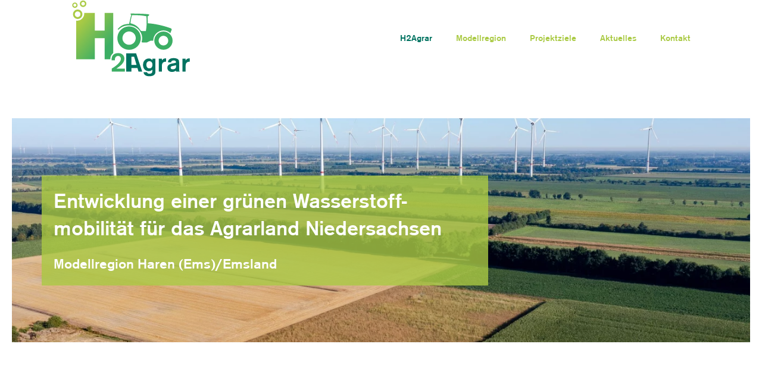

--- FILE ---
content_type: text/html; charset=UTF-8
request_url: https://h2agrar-niedersachsen.de/
body_size: 16433
content:
<!DOCTYPE html>
<html lang="de-DE">
    <head>
        <meta charset="UTF-8">
        <meta http-equiv="X-UA-Compatible" content="IE=edge">
        <meta name="viewport" content="width=device-width, initial-scale=1">
        <link rel="shortcut icon" href="/wp-content/uploads/Element-2.svg">
        <link rel="apple-touch-icon" href="/wp-content/themes/yootheme/vendor/yootheme/theme-wordpress/assets/images/apple-touch-icon.png">
                <meta name='robots' content='index, follow, max-image-preview:large, max-snippet:-1, max-video-preview:-1' />

	<!-- This site is optimized with the Yoast SEO plugin v19.0 - https://yoast.com/wordpress/plugins/seo/ -->
	<title>H2Agrar - H2Agrar Niedersachsen</title>
	<meta name="description" content="Entwicklung und Demonstration einer grünen Wasserstoffinfrastruktur für die Landwirtschaft in der Modellregion Haren/ Emsland" />
	<link rel="canonical" href="https://h2agrar-niedersachsen.de/" />
	<meta property="og:locale" content="de_DE" />
	<meta property="og:type" content="website" />
	<meta property="og:title" content="H2Agrar - H2Agrar Niedersachsen" />
	<meta property="og:description" content="Entwicklung und Demonstration einer grünen Wasserstoffinfrastruktur für die Landwirtschaft in der Modellregion Haren/ Emsland" />
	<meta property="og:url" content="https://h2agrar-niedersachsen.de/" />
	<meta property="og:site_name" content="H2Agrar Niedersachsen" />
	<meta property="article:modified_time" content="2024-04-05T09:46:38+00:00" />
	<meta name="twitter:card" content="summary_large_image" />
	<meta name="twitter:label1" content="Geschätzte Lesezeit" />
	<meta name="twitter:data1" content="6 Minuten" />
	<script type="application/ld+json" class="yoast-schema-graph">{"@context":"https://schema.org","@graph":[{"@type":"Organization","@id":"https://h2agrar-niedersachsen.de/#organization","name":"H2Agrar","url":"https://h2agrar-niedersachsen.de/","sameAs":[],"logo":{"@type":"ImageObject","inLanguage":"de-DE","@id":"https://h2agrar-niedersachsen.de/#/schema/logo/image/","url":"https://h2agrar-niedersachsen.de/wp-content/uploads/Logo_H2Agrar.svg","contentUrl":"https://h2agrar-niedersachsen.de/wp-content/uploads/Logo_H2Agrar.svg","caption":"H2Agrar"},"image":{"@id":"https://h2agrar-niedersachsen.de/#/schema/logo/image/"}},{"@type":"WebSite","@id":"https://h2agrar-niedersachsen.de/#website","url":"https://h2agrar-niedersachsen.de/","name":"H2Agrar","description":"Entwicklung einer grünen Wasserstoffmobilität für das Agrarland Niedersachsen","publisher":{"@id":"https://h2agrar-niedersachsen.de/#organization"},"potentialAction":[{"@type":"SearchAction","target":{"@type":"EntryPoint","urlTemplate":"https://h2agrar-niedersachsen.de/?s={search_term_string}"},"query-input":"required name=search_term_string"}],"inLanguage":"de-DE"},{"@type":"WebPage","@id":"https://h2agrar-niedersachsen.de/#webpage","url":"https://h2agrar-niedersachsen.de/","name":"H2Agrar - H2Agrar Niedersachsen","isPartOf":{"@id":"https://h2agrar-niedersachsen.de/#website"},"about":{"@id":"https://h2agrar-niedersachsen.de/#organization"},"datePublished":"2020-02-19T07:15:15+00:00","dateModified":"2024-04-05T09:46:38+00:00","description":"Entwicklung und Demonstration einer grünen Wasserstoffinfrastruktur für die Landwirtschaft in der Modellregion Haren/ Emsland","breadcrumb":{"@id":"https://h2agrar-niedersachsen.de/#breadcrumb"},"inLanguage":"de-DE","potentialAction":[{"@type":"ReadAction","target":["https://h2agrar-niedersachsen.de/"]}]},{"@type":"BreadcrumbList","@id":"https://h2agrar-niedersachsen.de/#breadcrumb","itemListElement":[{"@type":"ListItem","position":1,"name":"Startseite"}]}]}</script>
	<!-- / Yoast SEO plugin. -->


<link rel='dns-prefetch' href='//s.w.org' />
<link rel="alternate" type="application/rss+xml" title="H2Agrar Niedersachsen &raquo; Feed" href="https://h2agrar-niedersachsen.de/feed/" />
<link rel="alternate" type="application/rss+xml" title="H2Agrar Niedersachsen &raquo; Kommentar-Feed" href="https://h2agrar-niedersachsen.de/comments/feed/" />
<link rel='stylesheet' id='wp-block-library-css'  href='https://h2agrar-niedersachsen.de/wp-includes/css/dist/block-library/style.min.css?ver=5.8.2' type='text/css' media='all' />
<link rel='stylesheet' id='borlabs-cookie-css'  href='https://h2agrar-niedersachsen.de/wp-content/cache/borlabs-cookie/borlabs-cookie_1_de.css?ver=2.2.62-9' type='text/css' media='all' />
<link href="https://h2agrar-niedersachsen.de/wp-content/themes/yootheme-child/css/theme.1.css?ver=1680244334" rel="stylesheet">
<link href="https://h2agrar-niedersachsen.de/wp-content/themes/yootheme-child/css/custom.css?ver=2.7.22" rel="stylesheet">
<link rel="https://api.w.org/" href="https://h2agrar-niedersachsen.de/wp-json/" /><link rel="alternate" type="application/json" href="https://h2agrar-niedersachsen.de/wp-json/wp/v2/pages/8" /><link rel="EditURI" type="application/rsd+xml" title="RSD" href="https://h2agrar-niedersachsen.de/xmlrpc.php?rsd" />
<link rel="wlwmanifest" type="application/wlwmanifest+xml" href="https://h2agrar-niedersachsen.de/wp-includes/wlwmanifest.xml" /> 
<meta name="generator" content="WordPress 5.8.2" />
<link rel='shortlink' href='https://h2agrar-niedersachsen.de/' />
<link rel="alternate" type="application/json+oembed" href="https://h2agrar-niedersachsen.de/wp-json/oembed/1.0/embed?url=https%3A%2F%2Fh2agrar-niedersachsen.de%2F" />
<link rel="alternate" type="text/xml+oembed" href="https://h2agrar-niedersachsen.de/wp-json/oembed/1.0/embed?url=https%3A%2F%2Fh2agrar-niedersachsen.de%2F&#038;format=xml" />
<script src="https://h2agrar-niedersachsen.de/wp-content/themes/yootheme/vendor/assets/uikit/dist/js/uikit.min.js?ver=2.7.22"></script>
<script src="https://h2agrar-niedersachsen.de/wp-content/themes/yootheme/vendor/assets/uikit/dist/js/uikit-icons-morgan-consulting.min.js?ver=2.7.22"></script>
<script src="https://h2agrar-niedersachsen.de/wp-content/themes/yootheme/js/theme.js?ver=2.7.22"></script>
<script>var $theme = {};</script>
    </head>
    <body class="home page-template-default page page-id-8 ">
        
        
        
        <div class="tm-page">

                        
<div class="tm-header-mobile uk-hidden@s">


    <div class="uk-navbar-container">
        <nav uk-navbar="container: .tm-header-mobile">

                        <div class="uk-navbar-left">

                
                                <a class="uk-navbar-toggle" href="#tm-mobile" uk-toggle>
                    <div uk-navbar-toggle-icon></div>
                                    </a>
                
                
            </div>
            
                        <div class="uk-navbar-center">
                
<a href="https://h2agrar-niedersachsen.de" class="uk-navbar-item uk-logo">
    <img alt="Logo" width="150" src="/wp-content/uploads/Logo_H2Agrar.svg"></a>
                            </div>
            
            
        </nav>
    </div>

    

<div id="tm-mobile" uk-offcanvas mode="slide" overlay>
    <div class="uk-offcanvas-bar">

                <button class="uk-offcanvas-close" type="button" uk-close></button>
        
        
            
<div class="uk-child-width-1-1" uk-grid>    <div>
<div class="uk-panel">

    
    
<ul class="uk-nav uk-nav-default">
    
	<li class="menu-item menu-item-type-post_type menu-item-object-page menu-item-home current-menu-item page_item page-item-8 current_page_item uk-active"><a href="https://h2agrar-niedersachsen.de/"> H2Agrar</a></li>
	<li class="menu-item menu-item-type-post_type menu-item-object-page"><a href="https://h2agrar-niedersachsen.de/modellregion/"> Modellregion</a></li>
	<li class="menu-item menu-item-type-post_type menu-item-object-page"><a href="https://h2agrar-niedersachsen.de/projektziele/"> Projektziele</a></li>
	<li class="menu-item menu-item-type-post_type menu-item-object-page"><a href="https://h2agrar-niedersachsen.de/aktuelles/"> Aktuelles</a></li>
	<li class="menu-item menu-item-type-post_type menu-item-object-page"><a href="https://h2agrar-niedersachsen.de/kontakt/"> Kontakt</a></li></ul>

</div>
</div></div>
            
    </div>
</div>

</div>


<div class="tm-header uk-visible@s" uk-header>



        <div uk-sticky media="@s" cls-active="uk-navbar-sticky" sel-target=".uk-navbar-container">
    
        <div class="uk-navbar-container">

            <div class="uk-container">
                <nav class="uk-navbar" uk-navbar="{&quot;align&quot;:&quot;left&quot;,&quot;boundary&quot;:&quot;.tm-header .uk-navbar-container&quot;,&quot;container&quot;:&quot;.tm-header &gt; [uk-sticky]&quot;}">

                                        <div class="uk-navbar-left">

                                                    
<a href="https://h2agrar-niedersachsen.de" class="uk-navbar-item uk-logo">
    <img alt="Logo" width="200" src="/wp-content/uploads/Logo_H2Agrar.svg"><img class="uk-logo-inverse" alt="Logo" width="200" src="/wp-content/uploads/Logo_H2Agrar-white.svg"></a>
                                                    
                        
                    </div>
                    
                    
                                        <div class="uk-navbar-right">

                                                    
<ul class="uk-navbar-nav">
    
	<li class="menu-item menu-item-type-post_type menu-item-object-page menu-item-home current-menu-item page_item page-item-8 current_page_item uk-active"><a href="https://h2agrar-niedersachsen.de/"> H2Agrar</a></li>
	<li class="menu-item menu-item-type-post_type menu-item-object-page"><a href="https://h2agrar-niedersachsen.de/modellregion/"> Modellregion</a></li>
	<li class="menu-item menu-item-type-post_type menu-item-object-page"><a href="https://h2agrar-niedersachsen.de/projektziele/"> Projektziele</a></li>
	<li class="menu-item menu-item-type-post_type menu-item-object-page"><a href="https://h2agrar-niedersachsen.de/aktuelles/"> Aktuelles</a></li>
	<li class="menu-item menu-item-type-post_type menu-item-object-page"><a href="https://h2agrar-niedersachsen.de/kontakt/"> Kontakt</a></li></ul>
                        
                        
                    </div>
                    
                </nav>
            </div>

        </div>

        </div>
    





</div>
            
            
            <!-- Builder #page --><style>#page\#1-0-0 .uk-tile { background: rgba(170,202,68, 0.8); } </style>
<div class="uk-section-default uk-section uk-flex uk-flex-middle" uk-scrollspy="target: [uk-scrollspy-class]; cls: uk-animation-fade; delay: 200;" uk-height-viewport="offset-top: true; offset-bottom: 20;">
    
        
        
        
                        <div class="uk-width-1-1">
            
                
                    
                    <div class="tm-grid-expand uk-grid-collapse uk-child-width-1-1" uk-grid>
<div id="page#1-0-0">
    
        
            
            
                
                    
<div uk-slider class="uk-margin uk-text-left" uk-scrollspy-class>
    <div class="uk-position-relative">
        
            <ul class="uk-slider-items uk-grid uk-grid-large uk-grid-match" uk-height-viewport="offset-top: true; offset-bottom: 20;">                                <li class="el-item uk-width-1-1">

<div class="uk-cover-container">
        

<img alt uk-img="target: !.uk-slider-items" class="el-image uk-transition-opaque" uk-cover data-src="/wp-content/themes/yootheme/cache/Agrowea_Windpark-Fehndorf-Lindloh_11082022_Tobias-Bruns-22-scaled-ae493336.webp" data-srcset="/wp-content/themes/yootheme/cache/Agrowea_Windpark-Fehndorf-Lindloh_11082022_Tobias-Bruns-22-scaled-7cc4e0f7.webp 768w, /wp-content/themes/yootheme/cache/Agrowea_Windpark-Fehndorf-Lindloh_11082022_Tobias-Bruns-22-scaled-19aa18b4.webp 1024w, /wp-content/themes/yootheme/cache/Agrowea_Windpark-Fehndorf-Lindloh_11082022_Tobias-Bruns-22-scaled-dec45c60.webp 1366w, /wp-content/themes/yootheme/cache/Agrowea_Windpark-Fehndorf-Lindloh_11082022_Tobias-Bruns-22-scaled-43f54e50.webp 1600w, /wp-content/themes/yootheme/cache/Agrowea_Windpark-Fehndorf-Lindloh_11082022_Tobias-Bruns-22-scaled-6a90b64f.webp 1920w, /wp-content/themes/yootheme/cache/Agrowea_Windpark-Fehndorf-Lindloh_11082022_Tobias-Bruns-22-scaled-ae493336.webp 2560w" data-sizes="(max-aspect-ratio: 2560/1705) 150vh" data-width="2560" data-height="1705">

        
        
                <div class="uk-position-center-left uk-position-large uk-tile-secondary"><div class="uk-overlay uk-width-2xlarge uk-margin-remove-first-child">

<h1 class="el-title uk-h2 uk-margin-top uk-margin-remove-bottom">        Entwicklung einer grünen Wasserstoff&shy;mobilität für das Agrarland Niedersachsen    </h1>
<h2 class="el-meta uk-h3 uk-margin-top uk-margin-remove-bottom">Modellregion Haren (Ems)/Emsland</h2>


</div></div>        
</div>
</li>                            </ul>

        
                
<div class="uk-visible@s">    <a class="el-slidenav uk-position-medium uk-position-center-left" href="#" uk-slidenav-previous uk-slider-item="previous"></a>    <a class="el-slidenav uk-position-medium uk-position-center-right" href="#" uk-slidenav-next uk-slider-item="next"></a></div>
        
    </div>

        <ul class="el-nav uk-slider-nav uk-dotnav uk-flex-center uk-margin-top uk-visible@s" uk-margin></ul>    
</div>

                
            
        
    
</div>
</div>
                
                        </div>
            
        
    
</div>

<div class="uk-section-default uk-section">
    
        
        
        
            
                                <div class="uk-container">                
                    
                    <div class="tm-grid-expand uk-child-width-1-1 uk-grid-margin" uk-grid>
<div>
    
        
            
            
                
                    <div class="uk-panel uk-margin"><p>Die Erreichung der nationalen Klimaschutzziele der Bundesregierung bis zum Jahr 2050 erfordern umfangreiche Maßnahmen in der Energieversorgung, im Gebäude- und Verkehrsbereich, in der Industrie und Wirtschaft, aber auch in der Landwirtschaft.</p>
<p>Für die <strong>Landwirtschaft gilt, dass ihr Anteil an den gesamten deutschen Emissionen mit 72 Millionen Tonnen CO2-Äquivalent bei knapp 8 % liegt.</strong></p></div>
<h4>        Gesamtemissionen Deutschlands und der Landwirtschaft in Millionen Tonnen CO<sub>2</sub> -Äquivalent    </h4>
<div class="uk-margin">
        <img class="el-image" alt data-src="/wp-content/themes/yootheme/cache/Kuchendiagramm-Emissionen-1-717b9b5b.webp" data-srcset="/wp-content/themes/yootheme/cache/Kuchendiagramm-Emissionen-1-711d7a47.webp 768w, /wp-content/themes/yootheme/cache/Kuchendiagramm-Emissionen-1-717b9b5b.webp 1000w, /wp-content/themes/yootheme/cache/Kuchendiagramm-Emissionen-1-b725063d.webp 1024w, /wp-content/themes/yootheme/cache/Kuchendiagramm-Emissionen-1-9c1a8ed4.webp 1366w, /wp-content/themes/yootheme/cache/Kuchendiagramm-Emissionen-1-5987bfbc.webp 1520w" data-sizes="(min-width: 1000px) 1000px" data-width="1000" data-height="517" uk-img>    
    
</div>
<div class="uk-panel uk-margin"><p>Um eine<strong> Reduzierung dieser CO2-Äquivalente</strong> zu erreichen, beinhalten Bemühungen des Klimaschutzplans 2050 im Bereich Landwirtschaft die Senkung von Stickstoffüberschüssen, die Erhöhung des ökologischen Landbaus, die Stärkung der Vergärung von Wirtschaftsdüngern tierischer Herkunft, die Verringerung der Emissionen in der Tierhaltung, die Vermeidung von Lebensmittelabfällen und <strong>die Entwicklung innovativer Klimaschutzkonzepte im Agrarbereich.</strong></p>
<p>Ein solches innovatives Klimaschutzkonzept wird im Rahmen  des Verbundvorhabens <strong>H2Agrar umgesetzt, in dem ein Fokus auf der Reduzierung der Treibhausgasemissionen aus dem Kraftstoffeinsatz landwirtschaftlicher Maschinen und Transportfahrzeuge</strong> liegt.</p>
<p>Der landwirtschaftliche Fuhrpark basiert in Deutschland (und weltweit) derzeit fast ausschließlich auf dem <strong>Einsatz fossiler Brennstoffe und lag im Jahr 2016 bei sechs Millionen Tonnen CO<sub>2</sub>-Äquivalenten bzw. 8,5 % der Gesamtemissionen in der Landwirtschaft</strong><span><strong>.</strong> I</span>m Gegensatz zu den anderen potenziellen Bereichen, in denen in der Landwirtschaft Emissionen eingespart werden könnten, ließen sich im Mobilitätsbereich die Emissionen zu fast 100 % reduzieren und damit die Treibhausgasemissionen signifikant minimieren.</p></div>
                
            
        
    
</div>
</div>
                                </div>
                
            
        
    
</div>

<div class="uk-section-default uk-section uk-padding-remove-bottom">
    
        
        
        
            
                                <div class="uk-container">                
                    
                    <div class="tm-grid-expand uk-child-width-1-1 uk-grid-margin" uk-grid>
<div>
    
        
            
            
                
                    
<h2 class="uk-text-primary uk-text-center">        Fördervorhaben    </h2>
<div class="uk-margin uk-text-center">
    <div class="uk-child-width-1-1 uk-child-width-1-2@s uk-child-width-1-4@m uk-grid-medium uk-grid-match" uk-grid>        <div>
<a class="el-item uk-card uk-card-hover uk-card-body uk-margin-remove-first-child uk-link-toggle uk-display-block" href="/projektziele/%20" uk-scrollspy="target: [uk-scrollspy-class];">
    
                <img class="el-image uk-text-primary" alt uk-svg="stroke-animation: true; attributes: uk-scrollspy-class:uk-animation-stroke" uk-img="dataSrc:/wp-content/uploads/services-05-audit-and-assurance.svg">        
                    

        
                <h2 class="el-title uk-h4 uk-margin-top uk-margin-remove-bottom">                        <span class="uk-link-heading">Projektziele</span>                    </h2>        
        
    
        
        
                <div class="el-content uk-panel uk-margin-top"><p>Umstellung der Landwirtschaft von fossilen Energieträgern zu einer Wasserstoff basierten emissionsärmeren Bewirtschaftung <strong>aus regional verstetigter Windenergie</strong></p></div>        
        
        
        
        
    
</a></div>
        <div>
<div class="el-item uk-card uk-card-hover uk-card-body uk-margin-remove-first-child" uk-scrollspy="target: [uk-scrollspy-class];">
    
                <img class="el-image uk-text-primary" alt uk-svg="stroke-animation: true; attributes: uk-scrollspy-class:uk-animation-stroke" uk-img="dataSrc:/wp-content/uploads/services-03-financial-services.svg">        
                    

        
                <h2 class="el-title uk-h4 uk-margin-top uk-margin-remove-bottom">                        Projektförderung                    </h2>        
        
    
        
        
                <div class="el-content uk-panel uk-margin-top">Land Niedersachsen fördert das Verbundprojekt H2Agrar mit 60% der zuwendungsfähigen Gesamtausgaben</div>        
        
        
        
        
    
</div></div>
        <div>
<div class="el-item uk-card uk-card-hover uk-card-body uk-margin-remove-first-child" uk-scrollspy="target: [uk-scrollspy-class];">
    
                <img class="el-image uk-text-primary" alt uk-svg="stroke-animation: true; attributes: uk-scrollspy-class:uk-animation-stroke" uk-img="dataSrc:/wp-content/uploads/services-05-clock.svg">        
                    

        
                <h2 class="el-title uk-h4 uk-margin-top uk-margin-remove-bottom">                        Projektlaufzeit                    </h2>        
        
    
        
        
                <div class="el-content uk-panel uk-margin-top"><p>Das Projekt H2Agrar ist auf 36 Monate ausgelegt und endet voraussichtlich im April 2024</p></div>        
        
        
        
        
    
</div></div>
        <div>
<div class="el-item uk-card uk-card-hover uk-card-body uk-margin-remove-first-child" uk-scrollspy="target: [uk-scrollspy-class];">
    
                <img class="el-image uk-text-primary" alt uk-svg="stroke-animation: true; attributes: uk-scrollspy-class:uk-animation-stroke" uk-img="dataSrc:/wp-content/uploads/services-02-legal-advisory.svg">        
                    

        
                <h2 class="el-title uk-h4 uk-margin-top uk-margin-remove-bottom">                        Förderkulisse                    </h2>        
        
    
        
        
                <div class="el-content uk-panel uk-margin-top"><p>Richtlinie über die Gewährung von Zuwendungen zur Förderung von Pilot- und Demonstrationsvorhaben der Wasserstoffwirtschaft (Wasserstoffrichtlinie)</p></div>        
        
        
        
        
    
</div></div>
        </div>

</div>

                
            
        
    
</div>
</div>
                                </div>
                
            
        
    
</div>

<div class="uk-section-default uk-section-overlap uk-section">
    
        
        
        
            
                
                    
                    <div class="tm-grid-expand uk-grid-medium uk-child-width-1-1 uk-grid-margin-medium" uk-grid>
<div class="uk-width-1-1@m">
    
        
            
            
                
                    
<h2 class="uk-text-primary uk-text-center">        Aktuelles    </h2>
<div class="uk-margin uk-text-left">
    <div class="uk-child-width-1-1 uk-child-width-1-3@s uk-grid-medium" uk-grid>        <div>

<a class="el-item uk-box-shadow-medium uk-box-shadow-hover-medium uk-inline-clip uk-transition-toggle uk-link-toggle" style="min-height: 200px;" href="/de/?open=ticketRegistration&#038;amp%3Bcode=YWsbK">
    
        
<img alt class="uk-invisible" data-src="/wp-content/themes/yootheme/cache/HM24_Socials_Wellbethere_QDR_1080x1080px_DE-GB-26da0d4e.webp" data-srcset="/wp-content/themes/yootheme/cache/HM24_Socials_Wellbethere_QDR_1080x1080px_DE-GB-26da0d4e.webp 640w, /wp-content/themes/yootheme/cache/HM24_Socials_Wellbethere_QDR_1080x1080px_DE-GB-7ec9f30a.webp 768w, /wp-content/themes/yootheme/cache/HM24_Socials_Wellbethere_QDR_1080x1080px_DE-GB-4d784b7a.webp 1024w, /wp-content/themes/yootheme/cache/HM24_Socials_Wellbethere_QDR_1080x1080px_DE-GB-f31216f0.webp 1080w" data-sizes="(min-width: 640px) 640px" data-width="640" data-height="640" uk-img>
<img alt class="el-image uk-transition-opaque" uk-cover data-src="/wp-content/themes/yootheme/cache/HM24_Socials_Wellbethere_QDR_1080x1080px_DE-GB-26da0d4e.webp" data-srcset="/wp-content/themes/yootheme/cache/HM24_Socials_Wellbethere_QDR_1080x1080px_DE-GB-26da0d4e.webp 640w, /wp-content/themes/yootheme/cache/HM24_Socials_Wellbethere_QDR_1080x1080px_DE-GB-7ec9f30a.webp 768w, /wp-content/themes/yootheme/cache/HM24_Socials_Wellbethere_QDR_1080x1080px_DE-GB-4d784b7a.webp 1024w, /wp-content/themes/yootheme/cache/HM24_Socials_Wellbethere_QDR_1080x1080px_DE-GB-f31216f0.webp 1080w" data-sizes="(max-aspect-ratio: 640/640) 100vh" data-width="640" data-height="640" uk-img>

        
        
                <div class="uk-position-bottom uk-position-small uk-transition-fade uk-overlay-primary"><div class="uk-overlay uk-margin-remove-first-child">

<h3 class="el-title uk-margin-top uk-margin-remove-bottom">        Gratis Ticket buchen! REGISTRIERUNGSCODE: YWsbK    </h3>

<div class="el-content uk-panel uk-margin-top">
<p></p>

<p></p>
<p></p>
<p></p>
<p>Sie finden uns in<strong> Halle 013, Stand C61</strong>, … wir freuen uns auf Ihren Besuch</p></div>

</div></div>        
    
</a>
</div>        <div>

<div class="el-item uk-box-shadow-medium uk-box-shadow-hover-medium uk-inline-clip uk-transition-toggle" style="min-height: 200px;">
    
        
<img alt class="uk-invisible" data-src="/wp-content/themes/yootheme/cache/news-6-high-25be9a43.webp" data-srcset="/wp-content/themes/yootheme/cache/news-6-high-25be9a43.webp 640w, /wp-content/themes/yootheme/cache/news-6-high-fff8b91b.webp 768w, /wp-content/themes/yootheme/cache/news-6-high-1dda145e.webp 1024w, /wp-content/themes/yootheme/cache/news-6-high-e9c0dc89.webp 1279w, /wp-content/themes/yootheme/cache/news-6-high-e4847d93.webp 1280w" data-sizes="(min-width: 640px) 640px" data-width="640" data-height="480" uk-img>
<img alt class="el-image uk-transition-opaque" uk-cover data-src="/wp-content/themes/yootheme/cache/news-6-high-25be9a43.webp" data-srcset="/wp-content/themes/yootheme/cache/news-6-high-25be9a43.webp 640w, /wp-content/themes/yootheme/cache/news-6-high-fff8b91b.webp 768w, /wp-content/themes/yootheme/cache/news-6-high-1dda145e.webp 1024w, /wp-content/themes/yootheme/cache/news-6-high-e9c0dc89.webp 1279w, /wp-content/themes/yootheme/cache/news-6-high-e4847d93.webp 1280w" data-sizes="(max-aspect-ratio: 640/480) 133vh" data-width="640" data-height="480" uk-img>

        
        
                <div class="uk-position-bottom uk-position-small uk-transition-fade uk-overlay-primary"><div class="uk-overlay uk-margin-remove-first-child">

<h3 class="el-title uk-margin-top uk-margin-remove-bottom">        Prototyp  Wasserstofftraktor    </h3>
<div class="el-meta uk-text-meta">Fendt stellt ersten Wasserstofftraktor auf Wasserstoffgipfel aus</div>


</div></div>        
    
</div>
</div>        <div>

<div class="el-item uk-box-shadow-medium uk-box-shadow-hover-medium uk-inline-clip uk-transition-toggle" style="min-height: 200px;">
    
        
<img alt class="uk-invisible" data-src="/wp-content/themes/yootheme/cache/DLG--ab48d427.webp" data-srcset="/wp-content/themes/yootheme/cache/DLG--ab48d427.webp 640w, /wp-content/themes/yootheme/cache/DLG--e13bfb27.webp 768w, /wp-content/themes/yootheme/cache/DLG--1c1a37b2.webp 1024w, /wp-content/themes/yootheme/cache/DLG--a9bf25a1.webp 1280w" data-sizes="(min-width: 640px) 640px" data-width="640" data-height="640" uk-img>
<img alt class="el-image uk-transition-opaque" uk-cover data-src="/wp-content/themes/yootheme/cache/DLG--ab48d427.webp" data-srcset="/wp-content/themes/yootheme/cache/DLG--ab48d427.webp 640w, /wp-content/themes/yootheme/cache/DLG--e13bfb27.webp 768w, /wp-content/themes/yootheme/cache/DLG--1c1a37b2.webp 1024w, /wp-content/themes/yootheme/cache/DLG--a9bf25a1.webp 1280w" data-sizes="(max-aspect-ratio: 640/640) 100vh" data-width="640" data-height="640" uk-img>

        
        
                <div class="uk-position-bottom uk-position-small uk-transition-fade uk-overlay-primary"><div class="uk-overlay uk-margin-remove-first-child">

<h3 class="el-title uk-margin-top uk-margin-remove-bottom">        Modellprojekt H2Agrar mit DLG Agrifuture Concept Award 2022 ausgezeichnet    </h3>



</div></div>        
    
</div>
</div>        </div>

</div>

                
            
        
    
</div>
</div>
                
            
        
    
</div>

<div class="uk-section-default uk-section uk-section-large" uk-scrollspy="target: [uk-scrollspy-class]; cls: uk-animation-slide-top-small; delay: false;">
    
        
        
        
            
                                <div class="uk-container uk-container-large">                
                    
                    <div class="uk-margin-remove-bottom tm-grid-expand uk-grid-small uk-child-width-1-1 uk-grid-margin-small uk-margin-remove-bottom" uk-grid uk-height-match="target: .uk-card">
<div class="uk-width-1-1@m">
    
        
            
            
                
                    
<h2 class="uk-text-primary uk-text-center" uk-scrollspy-class>        Impressionen    </h2>
<div uk-slideshow="minHeight: 450; velocity: 2; autoplay: 1;" class="uk-margin" uk-scrollspy-class>
    <div class="uk-position-relative">
        
            <ul class="uk-slideshow-items">                                <li class="el-item" >
                    

        <div class="uk-position-cover uk-animation-kenburns uk-animation-reverse uk-transform-origin-top-center">    
        <img class="el-image" alt uk-img="target: !.uk-slideshow-items" uk-cover data-src="/wp-content/themes/yootheme/cache/Gruppe-mt-Lies_H2Agrar-scaled-0afb262b.webp" data-srcset="/wp-content/themes/yootheme/cache/Gruppe-mt-Lies_H2Agrar-scaled-fbc5a4dd.webp 768w, /wp-content/themes/yootheme/cache/Gruppe-mt-Lies_H2Agrar-scaled-2ffc1246.webp 1024w, /wp-content/themes/yootheme/cache/Gruppe-mt-Lies_H2Agrar-scaled-238e0c0d.webp 1366w, /wp-content/themes/yootheme/cache/Gruppe-mt-Lies_H2Agrar-scaled-e0028792.webp 1600w, /wp-content/themes/yootheme/cache/Gruppe-mt-Lies_H2Agrar-scaled-0b36c9f6.webp 1920w, /wp-content/themes/yootheme/cache/Gruppe-mt-Lies_H2Agrar-scaled-0afb262b.webp 2560w" data-sizes="(max-aspect-ratio: 2560/1808) 142vh" data-width="2560" data-height="1808">        
        </div>
    


                </li>
                                <li class="el-item" >
                    

        <div class="uk-position-cover uk-animation-kenburns uk-animation-reverse uk-transform-origin-top-center">    
        <img class="el-image" alt uk-img="target: !.uk-slideshow-items" uk-cover data-src="/wp-content/themes/yootheme/cache/Ankunft-Minister-Lies_Landrat-Burgdorf-scaled-269eec00.webp" data-srcset="/wp-content/themes/yootheme/cache/Ankunft-Minister-Lies_Landrat-Burgdorf-scaled-556c4057.webp 768w, /wp-content/themes/yootheme/cache/Ankunft-Minister-Lies_Landrat-Burgdorf-scaled-e0e60148.webp 1024w, /wp-content/themes/yootheme/cache/Ankunft-Minister-Lies_Landrat-Burgdorf-scaled-16f121cc.webp 1366w, /wp-content/themes/yootheme/cache/Ankunft-Minister-Lies_Landrat-Burgdorf-scaled-f1170206.webp 1600w, /wp-content/themes/yootheme/cache/Ankunft-Minister-Lies_Landrat-Burgdorf-scaled-ac55eb60.webp 1920w, /wp-content/themes/yootheme/cache/Ankunft-Minister-Lies_Landrat-Burgdorf-scaled-269eec00.webp 2560w" data-sizes="(max-aspect-ratio: 2560/1757) 146vh" data-width="2560" data-height="1757">        
        </div>
    


                </li>
                                <li class="el-item" >
                    

        <div class="uk-position-cover uk-animation-kenburns uk-animation-reverse uk-transform-origin-top-center">    
        <img class="el-image" alt uk-img="target: !.uk-slideshow-items" uk-cover data-src="/wp-content/themes/yootheme/cache/P6181312-Exposure6181312P6181312ka1ka2-scaled-d2dbab10.webp" data-srcset="/wp-content/themes/yootheme/cache/P6181312-Exposure6181312P6181312ka1ka2-scaled-9b1c8e0e.webp 768w, /wp-content/themes/yootheme/cache/P6181312-Exposure6181312P6181312ka1ka2-scaled-3057f3f4.webp 1024w, /wp-content/themes/yootheme/cache/P6181312-Exposure6181312P6181312ka1ka2-scaled-200e72a9.webp 1366w, /wp-content/themes/yootheme/cache/P6181312-Exposure6181312P6181312ka1ka2-scaled-4a93dc9f.webp 1600w, /wp-content/themes/yootheme/cache/P6181312-Exposure6181312P6181312ka1ka2-scaled-fd5407ef.webp 1920w, /wp-content/themes/yootheme/cache/P6181312-Exposure6181312P6181312ka1ka2-scaled-d2dbab10.webp 2560w" data-sizes="(max-aspect-ratio: 2560/1920) 133vh" data-width="2560" data-height="1920">        
        </div>
    


                </li>
                                <li class="el-item" >
                    

        <div class="uk-position-cover uk-animation-kenburns uk-animation-reverse uk-transform-origin-top-center">    
        <img class="el-image" alt uk-img="target: !.uk-slideshow-items" uk-cover data-src="/wp-content/themes/yootheme/cache/GF-ENERCON-Luetkemeyer-links-scaled-e44b9eee.webp" data-srcset="/wp-content/themes/yootheme/cache/GF-ENERCON-Luetkemeyer-links-scaled-77d7f51e.webp 768w, /wp-content/themes/yootheme/cache/GF-ENERCON-Luetkemeyer-links-scaled-ec0ceb6d.webp 1024w, /wp-content/themes/yootheme/cache/GF-ENERCON-Luetkemeyer-links-scaled-ac6ee12f.webp 1366w, /wp-content/themes/yootheme/cache/GF-ENERCON-Luetkemeyer-links-scaled-c6f34f19.webp 1600w, /wp-content/themes/yootheme/cache/GF-ENERCON-Luetkemeyer-links-scaled-71349469.webp 1920w, /wp-content/themes/yootheme/cache/GF-ENERCON-Luetkemeyer-links-scaled-e44b9eee.webp 2560w" data-sizes="(max-aspect-ratio: 2560/1920) 133vh" data-width="2560" data-height="1920">        
        </div>
    


                </li>
                                <li class="el-item" >
                    

        <div class="uk-position-cover uk-animation-kenburns uk-animation-reverse uk-transform-origin-top-center">    
        <img class="el-image" alt uk-img="target: !.uk-slideshow-items" uk-cover data-src="/wp-content/themes/yootheme/cache/P6182098-Exposure6182098P6182098ka1ka2-scaled-b3b708b0.webp" data-srcset="/wp-content/themes/yootheme/cache/P6182098-Exposure6182098P6182098ka1ka2-scaled-631f9f72.webp 768w, /wp-content/themes/yootheme/cache/P6182098-Exposure6182098P6182098ka1ka2-scaled-a76c1092.webp 1024w, /wp-content/themes/yootheme/cache/P6182098-Exposure6182098P6182098ka1ka2-scaled-a80c8ca7.webp 1366w, /wp-content/themes/yootheme/cache/P6182098-Exposure6182098P6182098ka1ka2-scaled-c2912291.webp 1600w, /wp-content/themes/yootheme/cache/P6182098-Exposure6182098P6182098ka1ka2-scaled-7556f9e1.webp 1920w, /wp-content/themes/yootheme/cache/P6182098-Exposure6182098P6182098ka1ka2-scaled-b3b708b0.webp 2560w" data-sizes="(max-aspect-ratio: 2560/1920) 133vh" data-width="2560" data-height="1920">        
        </div>
    


                </li>
                                <li class="el-item" >
                    

        <div class="uk-position-cover uk-animation-kenburns uk-animation-reverse uk-transform-origin-top-center">    
        <img class="el-image" alt uk-img="target: !.uk-slideshow-items" uk-cover data-src="/wp-content/themes/yootheme/cache/HM23_FWW_116-scaled-ac2f5a71.webp" data-srcset="/wp-content/themes/yootheme/cache/HM23_FWW_116-scaled-4ae71f1c.webp 768w, /wp-content/themes/yootheme/cache/HM23_FWW_116-scaled-827c7bae.webp 1024w, /wp-content/themes/yootheme/cache/HM23_FWW_116-scaled-45123f7a.webp 1366w, /wp-content/themes/yootheme/cache/HM23_FWW_116-scaled-2d7f1de3.webp 1600w, /wp-content/themes/yootheme/cache/HM23_FWW_116-scaled-37ebca81.webp 1920w, /wp-content/themes/yootheme/cache/HM23_FWW_116-scaled-ac2f5a71.webp 2560w" data-sizes="(max-aspect-ratio: 2560/1707) 150vh" data-width="2560" data-height="1707">        
        </div>
    


                </li>
                            </ul>

        
                <div class="uk-visible@s"><a class="el-slidenav uk-position-large uk-position-center-left" href="#" uk-slidenav-previous uk-slideshow-item="previous"></a><a class="el-slidenav uk-position-large uk-position-center-right" href="#" uk-slidenav-next uk-slideshow-item="next"></a></div>        
                
<div class="uk-position-bottom-center uk-position-medium uk-visible@s">
<ul class="el-nav uk-dotnav uk-flex-center" uk-margin>        <li uk-slideshow-item="0">
        <a href="#"></a>
    </li>
        <li uk-slideshow-item="1">
        <a href="#"></a>
    </li>
        <li uk-slideshow-item="2">
        <a href="#"></a>
    </li>
        <li uk-slideshow-item="3">
        <a href="#"></a>
    </li>
        <li uk-slideshow-item="4">
        <a href="#"></a>
    </li>
        <li uk-slideshow-item="5">
        <a href="#"></a>
    </li>
    </ul>

</div>
        
    </div>

    
</div>
<div class="uk-panel uk-text-primary uk-dropcap uk-margin" uk-scrollspy-class><p></p>
<p style="text-align: left;"><strong>&#8222;Grüner Wasserstoff wird neben Strom aus erneuerbaren Quellen zu einer Schlüsseltechnologie für die Energiewende und den Klimaschutz. Auf dem Weg zum Wasserstoffland Nr. 1 fördern wir deshalb skalierbare Leuchtturmprojekte wie diese, die als Vorbilder für andere Regionen fungieren. </strong></p>
<p style="text-align: left;"><strong>So sorgt Klimapolitik in Verbindung mit einer klugen Innovations- und Industriepolitik dafür, dass neue, hochqualifizierte Arbeitsplätze hier am Standort nicht nur gehalten werden, sondern viele neue entstehen. Hinzu kommt: Das Besondere hier in Haren ist das Gesamtkonzept für eine dezentrale Energieversorgung, dank der verschiedene Sektoren gekoppelt werden und die Region so langfristig zu einem Innovationsstandort werden kann“, so Umwelt- und Energieminister Olaf Lies.  </strong></p></div>
                
            
        
    
</div>
</div>
                                </div>
                
            
        
    
</div>

<div class="uk-section-muted uk-section">
    
        
        
        
            
                                <div class="uk-container">                
                    
                    <div class="tm-grid-expand uk-child-width-1-1 uk-grid-margin" uk-grid>
<div>
    
        
            
            
                
                    
<h2 class="uk-text-primary uk-text-center">        Bayern und Niedersachsen vereinbaren Wasserstoff-Kooperation     </h2>
                
            
        
    
</div>
</div><div class="tm-grid-expand uk-grid-margin" uk-grid>
<div class="uk-grid-item-match uk-flex-middle uk-width-large@m">
    
        
            
                        <div class="uk-panel uk-width-1-1">            
                
                    
<div class="uk-panel uk-margin-remove-first-child uk-margin uk-text-left">
    
                        
                    

        
        
        
    
        
        
                <div class="el-content uk-panel uk-margin-top"><p>Niedersachsens Energie-Staatssekretär im Umweltministerium, Frank Doods: „Eine Zukunftstechnologie für beide Länder“</p></div>        
        
                <div class="uk-margin-top"><a href="https://www.umwelt.niedersachsen.de/startseite/aktuelles/pressemitteilungen/bayern-und-niedersachsen-vereinbaren-wasserstoff-kooperation-181840.html" target="_blank" class="el-link uk-button uk-button-primary">Pressemitteilung lesen</a></div>        
        
        
    
</div><hr><div class="uk-panel uk-margin">Unser gemeinsames Ziel muss es sein, Wasserstofftechnologien schnellst möglich in die breite Anwendung zu bringen. Beide Länder haben eine starke Fahrzeugindustrie. Das Windkraftland Niedersachsen wird seine Stärken als Produzent grünen Wasserstoffs entwickeln, Bayern verfügt über Technologien im Bereich Wasserstofflogistik, die in Zukunft sehr wichtig werden.</div><div class="uk-panel uk-margin uk-text-right"><p style="font-size: 10px; font-style:italic">Hubert Aiwanger, <br />bayrischer Wirtschafts- und Energieminister <br /></p></div>
                
                        </div>
            
        
    
</div>

<div class="uk-width-expand@m">
    
        
            
            
                
                    
<div class="uk-margin uk-text-center">    <div class="el-container uk-inline-clip uk-transition-toggle">
        
            

<img alt class="el-image uk-transition-opaque" data-src="/wp-content/uploads/ModellkarteDeutschland_01.svg" uk-img>
<img class="el-hover-image uk-transition-fade" alt uk-cover data-src="/wp-content/uploads/ModellkarteDeutschlandHover_03.svg" uk-img>
            
            
            
        
    </div></div>

                
            
        
    
</div>
</div>
                                </div>
                
            
        
    
</div>

<div class="uk-section-default uk-section uk-section-large" uk-scrollspy="target: [uk-scrollspy-class]; cls: uk-animation-fade; delay: 200;">
    
        
        
        
            
                                <div class="uk-container">                
                    
                    <div class="tm-grid-expand uk-child-width-1-1 uk-grid-margin" uk-grid>
<div>
    
        
            
            
                
                    
<h2 class="uk-text-primary uk-margin-large uk-text-center" uk-scrollspy-class>        Partner    </h2>
                
            
        
    
</div>
</div><div class="tm-grid-expand uk-grid-margin" uk-grid>
<div class="uk-width-1-3@m">
    
        
            
            
                
                    
<div class="uk-margin uk-text-center" uk-scrollspy-class>
        <img class="el-image" alt data-src="/wp-content/themes/yootheme/cache/Agrowea_cess_Logo_2018-d74d82ce.webp" data-srcset="/wp-content/themes/yootheme/cache/Agrowea_cess_Logo_2018-d74d82ce.webp 150w, /wp-content/themes/yootheme/cache/Agrowea_cess_Logo_2018-2a722e52.webp 217w" data-sizes="(min-width: 150px) 150px" data-width="150" data-height="108" uk-img>    
    
</div>

                
            
        
    
</div>

<div class="uk-width-2-3@m">
    
        
            
            
                
                    
<h4 class="uk-heading-divider uk-text-muted" uk-scrollspy-class>        <a href="https://cec-haren.de/" target="_blank" rel="noopener">CEC Haren GmbH &amp; Co. KG</a>    </h4><div class="uk-panel uk-margin" uk-scrollspy-class><p>Die CEC Haren GmbH &amp; Co. KG (CEC) aus Haren (Ems) plant, errichtet und betreibt Anlagen zur Verstetigung von Windenergie u.a. zur Versorgung von Wasserstoffanwendungsoptionen (Mobilität, Gasnetz, …).</p>
<p>Sie umfasst folgende Energie- und Wasserstoffinfrastruktur:</p>
<ul>
<li>BW Bürgerwindpark Fehndorf/ Lindloh</li>
<li>Elektrolyseur</li>
<li>Batteriespeicher mit Nebenanlagen und Gebäude</li>
<li>Einspeiseeinrichtung in das Gasnetz der OGE</li>
<li>Verdichteranlage</li>
<li>Wasserstofftankstelle</li>
<li>Stromschnelllader</li>
<li>zugehörige Netzinfrastruktur</li>
</ul>
<p>Die CEC konzipiert und pilotiert ein energetisches Gesamtsystem in der landwirtschaftlichen Modellregion Haren.</p></div>
                
            
        
    
</div>
</div><div class="tm-grid-expand uk-child-width-1-1 uk-grid-margin" uk-grid>
<div>
    
        
            
            
                
                    <hr uk-scrollspy-class>
                
            
        
    
</div>
</div><div class="tm-grid-expand uk-grid-margin" uk-grid>
<div class="uk-width-1-3@m">
    
        
            
            
                
                    
<div class="uk-margin uk-text-center" uk-scrollspy-class>
        <img width="250" class="el-image" alt data-src="/wp-content/uploads/FENDT_Horizont_MAIN_4C.svg" uk-img>    
    
</div>

                
            
        
    
</div>

<div class="uk-width-2-3@m">
    
        
            
            
                
                    
<h4 class="uk-heading-divider uk-text-muted" uk-scrollspy-class>        AGCO GmbH (Fendt)    </h4><div class="uk-panel uk-margin" uk-scrollspy-class><p>Fendt ist die führende High-Tech-Marke im AGCO Konzern für Kunden mit den höchsten Ansprüchen an die Qualität von Maschinen und Services. Fendt Traktoren und Erntemaschinen arbeiten global auf professionellen landwirtschaftlichen Betrieben und auch in außerlandwirtschaftlichen Aufgabengebieten. Kunden profitieren von der innovativen Technik zur Erhöhung der Leistung, Effizienz und Wirtschaftlichkeit. Der Einsatz ressourcenschonender Fendt Technologien unterstützt Landwirte und Lohnunternehmer, weltweit nachhaltig zu arbeiten.</p>
<p>An den deutschen Standorten Marktoberdorf, Asbach-Bäumenheim, Hohenmölsen, Feucht, Waldstetten und Wolfenbüttel beschäftigt AGCO rund 6.200 Mitarbeitende in den Bereichen Forschung und Entwicklung, Vertrieb und Marketing sowie Produktion, Service und Verwaltung. Im Jahr 1930 stellte das Unternehmen mit dem Fendt Dieselross den ersten Traktor vor, im Jahr 1995 präsentierte Fendt auf der Agritechnica das Fendt Variogetriebe.</p></div>
                
            
        
    
</div>
</div><div class="tm-grid-expand uk-child-width-1-1 uk-grid-margin" uk-grid>
<div>
    
        
            
            
                
                    <hr uk-scrollspy-class>
                
            
        
    
</div>
</div><div class="tm-grid-expand uk-grid-margin" uk-grid>
<div class="uk-width-1-3@m">
    
        
            
            
                
                    
<div class="uk-margin uk-text-center" uk-scrollspy-class>
        <img width="250" class="el-image" alt data-src="/wp-content/uploads/HSEmdenLeer_Logo.svg" uk-img>    
    
</div>

                
            
        
    
</div>

<div class="uk-width-2-3@m">
    
        
            
            
                
                    
<h4 class="uk-heading-divider uk-text-muted" uk-scrollspy-class>        <a href="https://www.hs-emden-leer.de/">Hochschule Emden/Leer</a>    </h4><div class="uk-panel uk-margin" uk-scrollspy-class><p>Als Campushochschule zeichnet sich die Hochschule Emden/Leer mit dem Campus Emden, dem Maritimen Campus Leer und dem Business Campus Leer durch kurze Wege und eine persönliche Atmosphäre aus. Mit dem Ziel, die interdisziplinäre und internationale Zusammenarbeit weiter zu stärken, stellt sich die Hochschule in Forschung und Lehre den Zukunftsfragen in den Bereichen Technik, Wirtschaft und Gesellschaft in ihrer Vielfalt. In diesem Kontext führt die Hochschule Emden/Leer nationale und internationale Forschungs- und Entwicklungsprojekte durch – auch im Bereich der Modellierung und Optimierung von Verfahren der angewandten Energie- und Umwelttechnik. Das Projekt H2Agrar wird durch das Team des Wissens- und Technologietransfers der Hochschule bearbeitet, welches sich unter anderem mit dem Transfer von Ergebnissen aus Forschung und Entwicklung in die Gesellschaft beschäftigt.</p></div>
                
            
        
    
</div>
</div><div class="tm-grid-expand uk-child-width-1-1 uk-grid-margin" uk-grid>
<div>
    
        
            
            
                
                    <hr uk-scrollspy-class>
                
            
        
    
</div>
</div><div class="tm-grid-expand uk-grid-margin" uk-grid>
<div class="uk-width-1-3@m">
    
        
            
            
                
                    
<div class="uk-margin uk-text-center" uk-scrollspy-class>
        <img width="250" class="el-image" alt data-src="/wp-content/uploads/Siegel_TU_Braunschweig_transparent.svg" uk-img>    
    
</div>

                
            
        
    
</div>

<div class="uk-width-2-3@m">
    
        
            
            
                
                    
<h4 class="uk-heading-divider uk-text-muted" uk-scrollspy-class>        Technische Universität Braunschweig (IMN)    </h4><div class="uk-panel uk-margin" uk-scrollspy-class>Das Institut für mobile Maschinen und Nutzfahrzeuge (IMN) an der Technischen Universität Carolo-Wilhelmina zu Braunschweig verfolgt das übergeordnete Ziel, die Grundlagen für die nächste Generation mobiler Systeme aus Prozess, Maschine und Verfahren zu schaffen. In diesem systemischen Wirkungsnetzwerk werden technologische Grundlagen geschaffen und unter Nutzung von Modellierungs- und Simulationsmethoden inhaltliche Ansätze zur Steigerung der Effizienz und der intelligenten Vernetzung verfolgt.</div>
                
            
        
    
</div>
</div><div class="tm-grid-expand uk-child-width-1-1 uk-grid-margin" uk-grid>
<div>
    
        
            
            
                
                    <hr uk-scrollspy-class>
                
            
        
    
</div>
</div><div class="tm-grid-expand uk-grid-margin" uk-grid>
<div class="uk-width-1-3@m">
    
        
            
            
                
                    
<div class="uk-margin uk-text-center" uk-scrollspy-class>
        <img width="250" class="el-image" alt data-src="/wp-content/uploads/Roechling_Logo_01.svg" uk-img>    
    
</div>

                
            
        
    
</div>

<div class="uk-width-2-3@m">
    
        
            
            
                
                    
<h4 class="uk-heading-divider uk-text-muted" uk-scrollspy-class>        Röchling Engineering Plastics SE &#038; Co. KG    </h4><div class="uk-panel uk-margin" uk-scrollspy-class><p>Die Röchling-Gruppe ist weltweit an 90 Standorten in 25 Ländern mit 11.500 Mitarbeitern in der Kunststoffindustrie tätig. Die drei Unternehmensbereiche Industrial, Automotive und Medical erwirtschafteten im Jahr 2019 zusammen einen Jahresumsatz von 2,352 Milliarden Euro.</p>
<p>Der Standort Röchling Engineering Plastics SE &amp; Co. KG in Haren (Ems) mit 780 Mitarbeitern ist die Führungsgesellschaft des Unternehmensbereichs Industrial. Hier ist das Unternehmen mit der Entwicklung optimierter Werkstoffe (inklusive Leichtbau) in jeglichen Anwendungen auch innovierend tätig. Es werden individuelle und serielle Produkte aus Kunststoff für alle Industriebereiche entwickelt und produziert. So werden aus thermo- und duroplastischen Kunststoffen Platten, Rundstäbe und Profile sowie durch Zerspanung diverse Teile auf Basis technischer Zeichnungen hergestellt. Anwendung finden die Produkte in nahezu allen Bereichen der Investitionsgüterindustrie, aber auch in der Energiewirtschaft. Dieses umfasst auch Druck- und Transportbehälter.</p></div>
                
            
        
    
</div>
</div>
                                </div>
                
            
        
    
</div>
        
            
            <!-- Builder #footer -->
<div class="uk-section-secondary uk-section uk-section-large" uk-scrollspy="target: [uk-scrollspy-class]; cls: uk-animation-fade; delay: false;">
    
        
        
        
            
                                <div class="uk-container">                
                    
                    <div class="tm-grid-expand uk-grid-large uk-grid-margin-large" uk-grid>
<div class="uk-width-1-3@m">
    
        
            
            
                
                    
<div class="uk-margin" uk-scrollspy-class>
        <img width="200" class="el-image" alt data-src="/wp-content/uploads/Logo_H2Agrar-white.svg" uk-img>    
    
</div>

                
            
        
    
</div>

<div class="uk-width-1-3@m">
    
        
            
            
                
                    
<h3 class="uk-h5" uk-scrollspy-class>        Rechtliches    </h3>
<ul class="uk-list" uk-scrollspy-class>
    <li class="el-item">                
    <div class="el-content uk-panel"><a href="/impressum/" class="el-link uk-link-muted uk-margin-remove-last-child">Impressum</a></div>            </li>

    <li class="el-item">                
    <div class="el-content uk-panel"><a href="/datenschutzerklaerung/" class="el-link uk-link-muted uk-margin-remove-last-child">Datenschutzerklärung</a></div>            </li>
</ul>
                
            
        
    
</div>

<div class="uk-width-1-3@m">
    
        
            
            
                
                    
<h3 class="uk-h5" uk-scrollspy-class>        Kontakt    </h3><div class="uk-panel uk-margin" uk-scrollspy-class><p>info@h2agrar-niedersachsen.de</p></div>
                
            
        
    
</div>
</div>
                                </div>
                
            
        
    
</div>

        </div>

        
        <!--googleoff: all--><div data-nosnippet><script id="BorlabsCookieBoxWrap" type="text/template"><div
    id="BorlabsCookieBox"
    class="BorlabsCookie"
    role="dialog"
    aria-labelledby="CookieBoxTextHeadline"
    aria-describedby="CookieBoxTextDescription"
    aria-modal="true"
>
    <div class="top-center" style="display: none;">
        <div class="_brlbs-box-wrap">
            <div class="_brlbs-box _brlbs-box-advanced">
                <div class="cookie-box">
                    <div class="container">
                        <div class="row">
                            <div class="col-12">
                                <div class="_brlbs-flex-center">
                                                                            <img
                                            width="32"
                                            height="32"
                                            class="cookie-logo"
                                            src="https://h2agrar-niedersachsen.de/wp-content/uploads/Logo_H2Agrar.svg"
                                            srcset="https://h2agrar-niedersachsen.de/wp-content/uploads/Logo_H2Agrar.svg, https://h2agrar-niedersachsen.de/wp-content/uploads/Logo_H2Agrar.svg 2x"
                                            alt="Datenschutzeinstellungen"
                                            aria-hidden="true"
                                        >
                                    
                                    <span role="heading" aria-level="3" class="_brlbs-h3" id="CookieBoxTextHeadline">Datenschutzeinstellungen</span>
                                </div>

                                <p id="CookieBoxTextDescription"><span class="_brlbs-paragraph _brlbs-text-description">Wir nutzen Cookies auf unserer Website. Einige von ihnen sind essenziell, während andere uns helfen, diese Website und Ihre Erfahrung zu verbessern.</span> <span class="_brlbs-paragraph _brlbs-text-confirm-age">Wenn Sie unter 16 Jahre alt sind und Ihre Zustimmung zu freiwilligen Diensten geben möchten, müssen Sie Ihre Erziehungsberechtigten um Erlaubnis bitten.</span> <span class="_brlbs-paragraph _brlbs-text-technology">Wir verwenden Cookies und andere Technologien auf unserer Website. Einige von ihnen sind essenziell, während andere uns helfen, diese Website und Ihre Erfahrung zu verbessern.</span> <span class="_brlbs-paragraph _brlbs-text-personal-data">Personenbezogene Daten können verarbeitet werden (z. B. IP-Adressen), z. B. für personalisierte Anzeigen und Inhalte oder Anzeigen- und Inhaltsmessung.</span> <span class="_brlbs-paragraph _brlbs-text-more-information">Weitere Informationen über die Verwendung Ihrer Daten finden Sie in unserer  <a class="_brlbs-cursor" href="https://h2agrar-niedersachsen.de/datenschutzerklaerung/">Datenschutzerklärung</a>.</span> <span class="_brlbs-paragraph _brlbs-text-revoke">Sie können Ihre Auswahl jederzeit unter <a class="_brlbs-cursor" href="#" data-cookie-individual>Einstellungen</a> widerrufen oder anpassen.</span></p>

                                                                    <fieldset>
                                        <legend class="sr-only">Datenschutzeinstellungen</legend>
                                        <ul>
                                                                                                <li>
                                                        <label class="_brlbs-checkbox">
                                                            Essenziell                                                            <input
                                                                id="checkbox-essential"
                                                                tabindex="0"
                                                                type="checkbox"
                                                                name="cookieGroup[]"
                                                                value="essential"
                                                                 checked                                                                 disabled                                                                data-borlabs-cookie-checkbox
                                                            >
                                                            <span class="_brlbs-checkbox-indicator"></span>
                                                        </label>
                                                    </li>
                                                                                        </ul>
                                    </fieldset>

                                    
                                                                    <p class="_brlbs-accept">
                                        <a
                                            href="#"
                                            tabindex="0"
                                            role="button"
                                            class="_brlbs-btn _brlbs-btn-accept-all _brlbs-cursor"
                                            data-cookie-accept-all
                                        >
                                            Alle akzeptieren                                        </a>
                                    </p>

                                    <p class="_brlbs-accept">
                                        <a
                                            href="#"
                                            tabindex="0"
                                            role="button"
                                            id="CookieBoxSaveButton"
                                            class="_brlbs-btn _brlbs-cursor"
                                            data-cookie-accept
                                        >
                                            Speichern                                        </a>
                                    </p>
                                
                                                                    <p class="_brlbs-refuse-btn">
                                        <a
                                            class="_brlbs-btn _brlbs-cursor"
                                            href="#"
                                            tabindex="0"
                                            role="button"
                                            data-cookie-refuse
                                        >
                                            Ablehnen                                        </a>
                                    </p>
                                
                                <p class="_brlbs-manage-btn ">
                                    <a href="#" class="_brlbs-cursor _brlbs-btn " tabindex="0" role="button" data-cookie-individual>
                                        Individuelle Datenschutzeinstellungen                                    </a>
                                </p>

                                <p class="_brlbs-legal">
                                    <a href="#" class="_brlbs-cursor" tabindex="0" role="button" data-cookie-individual>
                                        Cookie-Details                                    </a>

                                                                            <span class="_brlbs-separator"></span>
                                        <a href="https://h2agrar-niedersachsen.de/datenschutzerklaerung/" tabindex="0" role="button">
                                            Datenschutzerklärung                                        </a>
                                    
                                                                            <span class="_brlbs-separator"></span>
                                        <a href="https://h2agrar-niedersachsen.de/impressum/" tabindex="0" role="button">
                                            Impressum                                        </a>
                                                                    </p>
                            </div>
                        </div>
                    </div>
                </div>

                <div
    class="cookie-preference"
    aria-hidden="true"
    role="dialog"
    aria-describedby="CookiePrefDescription"
    aria-modal="true"
>
    <div class="container not-visible">
        <div class="row no-gutters">
            <div class="col-12">
                <div class="row no-gutters align-items-top">
                    <div class="col-12">
                        <div class="_brlbs-flex-center">
                                                    <img
                                width="32"
                                height="32"
                                class="cookie-logo"
                                src="https://h2agrar-niedersachsen.de/wp-content/uploads/Logo_H2Agrar.svg"
                                srcset="https://h2agrar-niedersachsen.de/wp-content/uploads/Logo_H2Agrar.svg, https://h2agrar-niedersachsen.de/wp-content/uploads/Logo_H2Agrar.svg 2x"
                                alt="Datenschutzeinstellungen"
                            >
                                                    <span role="heading" aria-level="3" class="_brlbs-h3">Datenschutzeinstellungen</span>
                        </div>

                        <p id="CookiePrefDescription">
                            <span class="_brlbs-paragraph _brlbs-text-confirm-age">Wenn Sie unter 16 Jahre alt sind und Ihre Zustimmung zu freiwilligen Diensten geben möchten, müssen Sie Ihre Erziehungsberechtigten um Erlaubnis bitten.</span> <span class="_brlbs-paragraph _brlbs-text-technology">Wir verwenden Cookies und andere Technologien auf unserer Website. Einige von ihnen sind essenziell, während andere uns helfen, diese Website und Ihre Erfahrung zu verbessern.</span> <span class="_brlbs-paragraph _brlbs-text-personal-data">Personenbezogene Daten können verarbeitet werden (z. B. IP-Adressen), z. B. für personalisierte Anzeigen und Inhalte oder Anzeigen- und Inhaltsmessung.</span> <span class="_brlbs-paragraph _brlbs-text-more-information">Weitere Informationen über die Verwendung Ihrer Daten finden Sie in unserer  <a class="_brlbs-cursor" href="https://h2agrar-niedersachsen.de/datenschutzerklaerung/">Datenschutzerklärung</a>.</span> <span class="_brlbs-paragraph _brlbs-text-description">Hier finden Sie eine Übersicht über alle verwendeten Cookies. Sie können Ihre Einwilligung zu ganzen Kategorien geben oder sich weitere Informationen anzeigen lassen und so nur bestimmte Cookies auswählen.</span>                        </p>

                        <div class="row no-gutters align-items-center">
                            <div class="col-12 col-sm-10">
                                <p class="_brlbs-accept">
                                                                            <a
                                            href="#"
                                            class="_brlbs-btn _brlbs-btn-accept-all _brlbs-cursor"
                                            tabindex="0"
                                            role="button"
                                            data-cookie-accept-all
                                        >
                                            Alle akzeptieren                                        </a>
                                        
                                    <a
                                        href="#"
                                        id="CookiePrefSave"
                                        tabindex="0"
                                        role="button"
                                        class="_brlbs-btn _brlbs-cursor"
                                        data-cookie-accept
                                    >
                                        Speichern                                    </a>

                                                                            <a
                                            href="#"
                                            class="_brlbs-btn _brlbs-refuse-btn _brlbs-cursor"
                                            tabindex="0"
                                            role="button"
                                            data-cookie-refuse
                                        >
                                            Ablehnen                                        </a>
                                                                    </p>
                            </div>

                            <div class="col-12 col-sm-2">
                                <p class="_brlbs-refuse">
                                    <a
                                        href="#"
                                        class="_brlbs-cursor"
                                        tabindex="0"
                                        role="button"
                                        data-cookie-back
                                    >
                                        Zurück                                    </a>

                                                                    </p>
                            </div>
                        </div>
                    </div>
                </div>

                <div data-cookie-accordion>
                                            <fieldset>
                            <legend class="sr-only">Datenschutzeinstellungen</legend>

                                                                                                <div class="bcac-item">
                                        <div class="d-flex flex-row">
                                            <label class="w-75">
                                                <span role="heading" aria-level="4" class="_brlbs-h4">Essenziell (1)</span>
                                            </label>

                                            <div class="w-25 text-right">
                                                                                            </div>
                                        </div>

                                        <div class="d-block">
                                            <p>Essenzielle Cookies ermöglichen grundlegende Funktionen und sind für die einwandfreie Funktion der Website erforderlich.</p>

                                            <p class="text-center">
                                                <a
                                                    href="#"
                                                    class="_brlbs-cursor d-block"
                                                    tabindex="0"
                                                    role="button"
                                                    data-cookie-accordion-target="essential"
                                                >
                                                    <span data-cookie-accordion-status="show">
                                                        Cookie-Informationen anzeigen                                                    </span>

                                                    <span data-cookie-accordion-status="hide" class="borlabs-hide">
                                                        Cookie-Informationen ausblenden                                                    </span>
                                                </a>
                                            </p>
                                        </div>

                                        <div
                                            class="borlabs-hide"
                                            data-cookie-accordion-parent="essential"
                                        >
                                                                                            <table>
                                                    
                                                    <tr>
                                                        <th scope="row">Name</th>
                                                        <td>
                                                            <label>
                                                                Borlabs Cookie                                                            </label>
                                                        </td>
                                                    </tr>

                                                    <tr>
                                                        <th scope="row">Anbieter</th>
                                                        <td>Eigentümer dieser Website<span>, </span><a href="https://h2agrar-niedersachsen.de/impressum/">Impressum</a></td>
                                                    </tr>

                                                                                                            <tr>
                                                            <th scope="row">Zweck</th>
                                                            <td>Speichert die Einstellungen der Besucher, die in der Cookie Box von Borlabs Cookie ausgewählt wurden.</td>
                                                        </tr>
                                                        
                                                    
                                                    
                                                                                                            <tr>
                                                            <th scope="row">Cookie Name</th>
                                                            <td>borlabs-cookie</td>
                                                        </tr>
                                                        
                                                                                                            <tr>
                                                            <th scope="row">Cookie Laufzeit</th>
                                                            <td>1 Jahr</td>
                                                        </tr>
                                                                                                        </table>
                                                                                        </div>
                                    </div>
                                                                                                                                                                                                                                                                                                </fieldset>
                                        </div>

                <div class="d-flex justify-content-between">
                    <p class="_brlbs-branding flex-fill">
                                            </p>

                    <p class="_brlbs-legal flex-fill">
                                                    <a href="https://h2agrar-niedersachsen.de/datenschutzerklaerung/">
                                Datenschutzerklärung                            </a>
                            
                                                    <span class="_brlbs-separator"></span>
                            
                                                    <a href="https://h2agrar-niedersachsen.de/impressum/">
                                Impressum                            </a>
                                                </p>
                </div>
            </div>
        </div>
    </div>
</div>
            </div>
        </div>
    </div>
</div>
</script></div><!--googleon: all--><script type='text/javascript' src='https://h2agrar-niedersachsen.de/wp-includes/js/wp-embed.min.js?ver=5.8.2' id='wp-embed-js'></script>
<script type='text/javascript' src='https://h2agrar-niedersachsen.de/wp-includes/js/jquery/jquery.min.js?ver=3.6.0' id='jquery-core-js'></script>
<script type='text/javascript' src='https://h2agrar-niedersachsen.de/wp-includes/js/jquery/jquery-migrate.min.js?ver=3.3.2' id='jquery-migrate-js'></script>
<script type='text/javascript' id='borlabs-cookie-js-extra'>
/* <![CDATA[ */
var borlabsCookieConfig = {"ajaxURL":"https:\/\/h2agrar-niedersachsen.de\/wp-admin\/admin-ajax.php","language":"de","animation":"1","animationDelay":"","animationIn":"_brlbs-fadeInDown","animationOut":"_brlbs-flipOutX","blockContent":"1","boxLayout":"box","boxLayoutAdvanced":"1","automaticCookieDomainAndPath":"","cookieDomain":"h2agrar-niedersachsen.de","cookiePath":"\/","cookieSameSite":"Lax","cookieSecure":"1","cookieLifetime":"365","cookieLifetimeEssentialOnly":"182","crossDomainCookie":[],"cookieBeforeConsent":"","cookiesForBots":"1","cookieVersion":"1","hideCookieBoxOnPages":["https:\/\/h2agrar-niedersachsen.de\/impressum","https:\/\/h2agrar-niedersachsen.de\/datenschutz"],"respectDoNotTrack":"","reloadAfterConsent":"","reloadAfterOptOut":"1","showCookieBox":"1","cookieBoxIntegration":"javascript","ignorePreSelectStatus":"1","cookies":{"essential":["borlabs-cookie"],"statistics":[],"marketing":[],"external-media":[]}};
var borlabsCookieCookies = {"essential":{"borlabs-cookie":{"cookieNameList":{"borlabs-cookie":"borlabs-cookie"},"settings":{"blockCookiesBeforeConsent":"0","prioritize":"0"}}}};
/* ]]> */
</script>
<script type='text/javascript' src='https://h2agrar-niedersachsen.de/wp-content/plugins/borlabs-cookie/assets/javascript/borlabs-cookie.min.js?ver=2.2.62' id='borlabs-cookie-js'></script>
<script type='text/javascript' id='borlabs-cookie-js-after'>
document.addEventListener("DOMContentLoaded", function (e) {
var borlabsCookieContentBlocker = {"facebook": {"id": "facebook","global": function (contentBlockerData) {  },"init": function (el, contentBlockerData) { if(typeof FB === "object") { FB.XFBML.parse(el.parentElement); } },"settings": {"executeGlobalCodeBeforeUnblocking":false}},"default": {"id": "default","global": function (contentBlockerData) {  },"init": function (el, contentBlockerData) {  },"settings": {"executeGlobalCodeBeforeUnblocking":false}},"googlemaps": {"id": "googlemaps","global": function (contentBlockerData) {  },"init": function (el, contentBlockerData) {  },"settings": {"executeGlobalCodeBeforeUnblocking":false}},"instagram": {"id": "instagram","global": function (contentBlockerData) {  },"init": function (el, contentBlockerData) { if (typeof instgrm === "object") { instgrm.Embeds.process(); } },"settings": {"executeGlobalCodeBeforeUnblocking":false}},"openstreetmap": {"id": "openstreetmap","global": function (contentBlockerData) {  },"init": function (el, contentBlockerData) {  },"settings": {"executeGlobalCodeBeforeUnblocking":false}},"twitter": {"id": "twitter","global": function (contentBlockerData) {  },"init": function (el, contentBlockerData) {  },"settings": {"executeGlobalCodeBeforeUnblocking":false}},"vimeo": {"id": "vimeo","global": function (contentBlockerData) {  },"init": function (el, contentBlockerData) {  },"settings": {"executeGlobalCodeBeforeUnblocking":false,"saveThumbnails":false,"autoplay":false,"videoWrapper":false}},"youtube": {"id": "youtube","global": function (contentBlockerData) {  },"init": function (el, contentBlockerData) {  },"settings": {"executeGlobalCodeBeforeUnblocking":false,"changeURLToNoCookie":true,"saveThumbnails":false,"autoplay":false,"thumbnailQuality":"maxresdefault","videoWrapper":false}}};
    var BorlabsCookieInitCheck = function () {

    if (typeof window.BorlabsCookie === "object" && typeof window.jQuery === "function") {

        if (typeof borlabsCookiePrioritized !== "object") {
            borlabsCookiePrioritized = { optInJS: {} };
        }

        window.BorlabsCookie.init(borlabsCookieConfig, borlabsCookieCookies, borlabsCookieContentBlocker, borlabsCookiePrioritized.optInJS);
    } else {
        window.setTimeout(BorlabsCookieInitCheck, 50);
    }
};

BorlabsCookieInitCheck();});
</script>
    </body>
</html>


--- FILE ---
content_type: text/css
request_url: https://h2agrar-niedersachsen.de/wp-content/themes/yootheme-child/css/custom.css?ver=2.7.22
body_size: 415
content:
@font-face {
    font-family: 'AcciusTMed';
    src: url('AcciusT-Medi.eot');
    src: url('./fonts/accius/AcciusT-Medi.eot?#iefix') format('embedded-opentype'),
        url('./fonts/accius/AcciusT-Medi.woff2') format('woff2'),
        url('./fonts/accius/AcciusT-Medi.woff') format('woff'),
        url('./fonts/accius/AcciusT-Medi.ttf') format('truetype'),
        url('./fonts/accius/AcciusT-Medi.svg#AcciusT-Medi') format('svg');
    font-weight: normal;
    font-style: normal;
    font-display: swap;
}



--- FILE ---
content_type: image/svg+xml
request_url: https://h2agrar-niedersachsen.de/wp-content/uploads/Logo_H2Agrar-white.svg
body_size: 412360
content:
<?xml version="1.0" encoding="utf-8"?>
<!-- Generator: Adobe Illustrator 25.2.0, SVG Export Plug-In . SVG Version: 6.00 Build 0)  -->
<!DOCTYPE svg PUBLIC "-//W3C//DTD SVG 1.1//EN" "http://www.w3.org/Graphics/SVG/1.1/DTD/svg11.dtd" [
	<!ENTITY ns_extend "http://ns.adobe.com/Extensibility/1.0/">
	<!ENTITY ns_ai "http://ns.adobe.com/AdobeIllustrator/10.0/">
	<!ENTITY ns_graphs "http://ns.adobe.com/Graphs/1.0/">
	<!ENTITY ns_vars "http://ns.adobe.com/Variables/1.0/">
	<!ENTITY ns_imrep "http://ns.adobe.com/ImageReplacement/1.0/">
	<!ENTITY ns_sfw "http://ns.adobe.com/SaveForWeb/1.0/">
	<!ENTITY ns_custom "http://ns.adobe.com/GenericCustomNamespace/1.0/">
	<!ENTITY ns_adobe_xpath "http://ns.adobe.com/XPath/1.0/">
]>
<svg version="1.1" id="Ebene_1" xmlns:x="&ns_extend;" xmlns:i="&ns_ai;" xmlns:graph="&ns_graphs;"
	 xmlns="http://www.w3.org/2000/svg" xmlns:xlink="http://www.w3.org/1999/xlink" x="0px" y="0px" viewBox="0 0 849.9 547.6"
	 enable-background="new 0 0 849.9 547.6" xml:space="preserve">
<switch>
	<foreignObject requiredExtensions="&ns_ai;" x="0" y="0" width="1" height="1">
		<i:aipgfRef  xlink:href="#adobe_illustrator_pgf">
		</i:aipgfRef>
	</foreignObject>
	<g i:extraneous="self">
		<g>
			<path fill="#FFFFFF" d="M471.7,487.7h-43.1l0.1,26.1h-38.3l0-131.8h71.7l44.1,131.8h-26.6L471.7,487.7z M465.3,466l-17.6-59.8
				l-19.6,0.5l0.3,59.3H465.3z"/>
			<path fill="#FFFFFF" d="M601.9,420.3v90c0,9.6-1.2,16.5-3.7,20.7c-6.6,11.1-20.1,16.6-40.5,16.6c-25,0-39-9.8-41.9-29.5h25
				c1.9,7.4,7.8,11.1,17.7,11.1c6.9,0,12.3-1.6,16.1-4.7c3.3-2.6,4.9-7.8,4.9-15.3v-8.8c-4.5,3.7-8.8,6.3-12.7,7.8
				c-4,1.5-8.5,2.3-13.6,2.3c-13.3,0-23.9-4.9-31.7-14.7c-6.1-7.7-9.2-17.9-9.2-30.4c0-14,4-25.1,12.1-33.4
				c8.2-8.6,18.3-12.8,30.3-12.8c5.2,0,9.6,0.9,13.3,2.6c3.6,1.7,7.5,4.7,11.5,9v-10.2H601.9z M558.2,438.7
				c-7.9,0-13.7,2.9-17.5,8.6c-3.2,4.8-4.7,10.5-4.7,17c0,6.8,1.6,12.6,4.7,17.5c3.8,5.8,9.6,8.7,17.5,8.7c7.8,0,13.6-2.9,17.4-8.7
				c3.2-4.8,4.7-10.6,4.7-17.2c0-7.9-2-14.1-6-18.7C570.4,441.2,565,438.8,558.2,438.7z"/>
			<path fill="#FFFFFF" d="M648.9,513.8h-22.4v-93.5h22.4v13.1c3.5-5.4,7.4-9.3,11.5-11.6c4.1-2.3,9.1-3.5,15.1-3.5
				c0.6,0,1.6,0,3,0.1v23.8c-1,0-1.6,0-2,0c-7.2,0-13.2,1.7-17.9,5.2c-3.5,2.6-6,5.9-7.5,9.8c-1.4,4-2.2,9.6-2.2,16.8V513.8z"/>
			<path fill="#FFFFFF" d="M777.7,513.8h-26.4c-0.5-2.3-1-4.5-1.4-6.9c-8.9,6.4-18.1,9.6-27.6,9.6c-4.6,0-9-0.7-13.4-2.1
				c-4.4-1.4-8-3.2-10.8-5.5c-3.1-2.6-5.5-5.9-7.3-9.8c-1.8-4-2.7-8.2-2.7-12.6c0-10,4.1-17.7,12.3-23.1c5-3.3,12.7-5.9,23.1-7.9
				l12.3-2.3c6.3-1.2,11.4-2.6,15.2-4.2c-0.3-4.5-1-7.7-2.1-9.7c-2.5-4-7.4-6-14.7-6c-6.2,0-10.8,1.2-13.9,3.5
				c-3.1,2.3-4.8,6-5.2,10.9l-22.9-1.4c1-8.1,3.5-14.4,7.6-18.8c6.8-7.5,17.9-11.2,33.3-11.2c13.8,0,24.4,2.7,31.8,8.2
				c3,2.2,5.1,5,6.4,8.4c1.3,3.4,2,7.9,2,13.4v48.6c0,5.5,0.2,9.3,0.7,11.3C774.4,508.3,775.7,510.8,777.7,513.8z M750.8,466.7
				c-2.8,1.7-6.6,3-11.5,4.1l-14.7,2.9c-8.6,1.7-12.8,5.6-12.8,11.9c0,3.7,1.4,6.6,4.2,8.7c2.8,2.1,6.8,3.1,11.8,3.1
				c6.7,0,12.2-1.7,16.5-5c4.3-3.3,6.5-7.6,6.5-12.8V466.7z"/>
			<path fill="#FFFFFF" d="M820.3,513.8h-22.4v-93.5h22.4v13.1c3.5-5.4,7.4-9.3,11.5-11.6c4.1-2.3,9.1-3.5,15.1-3.5
				c0.6,0,1.6,0,3,0.1v23.8c-1,0-1.6,0-2,0c-7.2,0-13.2,1.7-17.9,5.2c-3.5,2.6-6,5.9-7.5,9.8c-1.4,4-2.2,9.6-2.2,16.8V513.8z"/>
		</g>
		<path fill="#FFFFFF" d="M275.7,425.1c-0.1-1.3-0.2-2.7-0.2-4c0-17.1,8.3-32.3,21-41.8V89.8h-62.1v127.5h-71.1V89.8H86.7
			c0.1,1.5,0.2,2.9,0.2,4.4c0,28.7-23.3,52-52,52c-2.2,0-4.4-0.2-6.5-0.4v279.3h135V272.5h71.1v152.5H275.7z"/>
		<path fill="#FFFFFF" d="M381.1,492.1v21.5h-94.9v-21.8c16.7-9.6,31.1-20.1,43.2-31.5c15.1-14.2,22.6-26.9,22.6-38
			c0-6.4-1.9-11.5-5.6-15.4c-3.7-3.9-8.6-5.9-14.7-5.9c-7.2,0-12.8,2.4-17,7.3c-3.9,4.5-5.9,10.4-5.9,17.8c0,1.9-0.4,2.7,0.1,6.5
			l-24.3-0.3c0-9.7,0.9-17.7,2.9-24c3.1-9.9,9.1-17.3,18.1-22c7.5-4.1,16.4-6.1,26.6-6.1c14,0,25.2,4,33.4,12
			c7.8,7.7,11.7,17.4,11.7,29c0,15.8-8.4,31.4-25.3,46.7c-5.6,5.1-16.3,13.2-32,24.1H381.1z"/>
		<g>
			<path fill="#FFFFFF" d="M593.7,290.1c0,36.6,29.9,65.9,66.4,65.9c36.5,0,66-29.3,66-65.9c0-36.2-29.5-65.9-66-65.9
				C623.6,224.1,593.7,253.9,593.7,290.1z M625.1,290.1c0-19.1,15.7-34.8,34.9-34.8s34.7,15.7,34.7,34.8c0,19.3-15.5,34.8-34.7,34.8
				S625.1,309.4,625.1,290.1z"/>
			<path fill="#FFFFFF" d="M364.2,178.3c-13.9,7-23.6,15.6-35.9,28.9l6.9,3.7c17.9-19.2,43.9-31.1,73.2-31.1
				c54,0,97.5,41.6,97.5,93.4c0,9.1-1.4,18.3-4.1,27l6.4,3.2l30.2,0.5l28.4-13.3l19.1,0.4c0-0.3,0-0.6,0-0.9
				c0-40.5,33.5-73.8,74.3-73.8c19.1,0,36.4,7.3,49.4,19.2c0.1,0.1,0.2,0.1,0.3,0.2l9.3-23.9c2.3-5-1.4-10.1-12.4-13.3
				c-49-16.9-107.6-31.1-159.7-33.9l-2.3-49c0,0,16.1-9.1,11.4-14.2c-4.6-5.1-91-6.6-134.1-7.3l1.8,9.2l3.4,1.4
				c-7.3,21.3-9.1,38.7-15.5,64.6C400.8,168.7,377.3,171.7,364.2,178.3z M421.2,164.4c-0.7-0.2,3.9-39.2,11.8-58.4
				c32.5-0.5,70.5,0.1,103,7.9l0.7,1.1c3.7,35.7,2.2,70.3-3.8,106c-11-0.9-25.2-0.5-35.7-1C480.9,196.1,465.5,175.2,421.2,164.4z"/>
			<path fill="#FFFFFF" d="M326.8,272.1c0,46.6,37.7,84.1,84.7,84.1c46.9,0,84.6-37.5,84.6-84.1c0-46.6-37.7-84.6-84.6-84.6
				C364.5,187.5,326.8,225.5,326.8,272.1z M363.3,272c0-26.6,21.5-48.3,48.1-48.3c26.7,0,48.2,21.7,48.2,48.3
				c0,26.6-21.5,48-48.2,48C384.8,320,363.3,298.6,363.3,272z"/>
		</g>
		<path fill="#FFFFFF" d="M39.5,65.2c-18.9,0-34.1,15.3-34.1,34.1c0,18.9,15.3,34.1,34.1,34.1s34.1-15.3,34.1-34.1
			C73.6,80.5,58.4,65.2,39.5,65.2z M39.1,119.5c-11.2,0-20.3-9.1-20.3-20.3S27.9,79,39.1,79s20.3,9.1,20.3,20.3
			S50.3,119.5,39.1,119.5z"/>
		<path fill="#FFFFFF" d="M78.7,0C65.8,0,55.3,10.5,55.3,23.4c0,12.9,10.5,23.4,23.4,23.4c12.9,0,23.4-10.5,23.4-23.4
			C102.1,10.5,91.6,0,78.7,0z M78.7,36.5c-7.3,0-13.2-5.9-13.2-13.2c0-7.3,5.9-13.2,13.2-13.2c7.3,0,13.2,5.9,13.2,13.2
			C91.9,30.6,86,36.5,78.7,36.5z"/>
		<path fill="#FFFFFF" d="M19.4,14.7C8.7,14.7,0,23.3,0,34c0,10.7,8.7,19.3,19.3,19.3c10.7,0,19.3-8.7,19.3-19.3
			C38.7,23.3,30,14.7,19.4,14.7z M19.1,44.3c-5.9,0-10.8-4.8-10.8-10.8s4.8-10.8,10.8-10.8s10.8,4.8,10.8,10.8S25.1,44.3,19.1,44.3z
			"/>
	</g>
</switch>
<i:aipgf  id="adobe_illustrator_pgf" i:pgfEncoding="zstd/base64" i:pgfVersion="24">
	<![CDATA[
	KLUv/QBY7NMEziCHYQ4qsNZsgA1AZ1kXaAuLjWJqoGckZ5ImIuAJypW9U6ZScZxy9u0H/Xm8f3Au
HRKBDU8NHGddVErhh9Gd6hAXM2fHn8cyTBc0b9Tkbzw0ii6KRsaZ9xg6tsZUMa0IaRhtP11/Zpoh
tMc49Ru5qbkaV0U79vVqsGjQECqMPPuvMzbqLczMNjP//aXYTKr367VHVrXdDHJBVOn9zkWDYsVB
Lnp3SPF+FBdV5iLi/WqyQXJxFuP9jF6DMsNc9Hffz3Mzu3FmDbm5DFNRFut+ZMcxYrLK/cqmRm9F
KWm3GUZFnRTrd0I1ZFyQjsNGGUJ3oVEX8yOZD46L8T2uxfik3SgRjmkxHqGzMeKCVBmfwmwskRdV
R08fL4Y4FDnZjBhN+u9Yq7Ifh/6zl0YLk86/Ya8J0WjBMfJ/vn/YW4yraLS4H/27pBotWuL/6p9x
Lxst6EZ8jnuLj80YFiczdr8a+hCx0tQ/IXXcUO3ILuhXw1rYpOQ7+2QYuZgW5BlV51aFJHc+fdBc
mIlqdDGSIxrH4kbKcmf2GTW7xtFzVtHYDnsFrW4cC7sTy92JeNRM7ONYtIqWu5pLh6LOjlRX4+eC
fGWsn1yH1ZCdkWbYZ3Qjw5bX7s5zbXUoZ3M+rdaP9VFP0Tq/Wp1qfagybCIylU8ludp5fOKi1jvl
sKeY3q00/nbY43fBt8Y62dDMje2mJOPu4tVSfyUz6racdBwkMtnxREbvolT00XtFwzUFB91G9M5n
kE1B6snuLjPmLC/l8z1mN5WOMjJdjQ0NR82LTD/rjZHQ7EhORp2rjkynKxu3Hu81lvmLiGh27NWq
ZTrFiOyi2cn5NoX9Bp0LY81YTdndfIbcBafMUhcij6IpTHhUdrxp3L1ozDrNbJynoLKZ3b0fPT8U
cxlgsJAogQav/uZ5p8hDNvarqQwTIZIbGdOwmYKszP3OqKPiWykX1qNu5kZVCyPWkD96MpeXbmO8
4bH0M5nPO6NUmZoRuiy5tGw2z31HzomEn9fVmAhJjuZa/Yh4b0WGucUQsVa3cYlO5Zwm+3qZVc7J
81FeQWF2Rau3isY5xdxHuUVP383tQzP3mUOowqpOQbGxzK1Tw9TCrEp1m8uwTuGjk855y7BbjA26
8t7RTf1gTXE1i+YWkeHWZkadC2UG/bIzv1LGUAuzMkankhuvKcpEXk7SjlMLExMd3S0ZrvP8dCur
cXMaI6GiDlcLM5VTn9ujNAUVqScnOhusSovOJCQr2dybI8n3mkgW4810SJEVuZScoSlsSFKvajT1
ysygXG6dGVJmmvpxOEhTnHXkcl/NkGpxuqR+vo25VDJYtbncYxonMjvK3MQZRC2MdJ1+RDZO85pp
kFqUTkbqI/NhrUu9RBqmIWHdbjiEpnhxbObn87hrU1vmphGbTz4kHawWlmGe4ujMJCfWDFuLnuek
Ts8M8syQvGhqUFlIag/99GGpaEMkwp/Oorqxx0glZb1plRFZ0XX0mZKbWEY6vnMpuVVtjNXoTifl
42iKMpaUXIRujLUg2o3U6U7DaIqpfCy/tajph/U5qnFPwTNR5WZmY66Ukmq9VDLoZZbP66OsxY2H
eAq+PPJqZchbGE2s6vKzMZ2CXEPEoTipE7GLx+NmCuMgccGTcnWZo1GcwuY9/Wh+zLiguaKq29vB
8VF/VOYYDhVteWljldqVzTFL1Ulx9ezkZ6OP6TlUVYtrMbKxIbqLsXWqfrYMd4pK1cmPJTJYl6bq
nftop7jhT35G+Zi68JTN1cn2QZyCIzP+kWvGxwXdRGOnnwZniiO5fjK/cQ0KOjJNGTrLo168jsR+
xXuY2KUT+41dh4lnrKNezGvGfsPiMEHBDSlqSEEdFSAOIAMMFhIJyACDhUQBLpBBBA4kZCCDDSZI
QIEGEBoyyOABDAEoOPDAg4YDFJMBBgsJBBQuoABhggcSKmgg4aECBYYDZIDBQmKCBIoMMFhIdFBc
IEGCQkQAgmIChUzBgmKKExRSQMAFHSjkA4bCGWCwkFBBBAYWdIChcL00I9SiOi8KXYvXaKXfa0Zv
irmdfaPPuGFR0NyGS8Vez84OYVEkGWOmqeEWMzNjqqiCatxlDNGMnVxpSHGTRBYSC4mHhYRDg9tg
w9CwkGBo+D3UGapoGBh8RxSCpBBGWkj8aiFRtJCIWEg8mAPDlSHMhcRCggopBHAmh1ht7nf2bz6e
cmiwMuLBoYGBIBwYyNyHhoVELSQcKuJsIVGWLSQaFhLlB4biQgKCDwxWjIB4cGg460IioiLmNgNR
NFkro1YRKhlS+HwyNNOiu3Hry9ufiBYSEA8ODQxn5YUEFxINZkMhHhoWEmdFXkjQBsKICwmIhoeF
BJkRDEVcSDw4NDD8bCHhcAuJjlGEw0LCERAPDg0MtyKXEwFBQ2MbRVQiRWKaS6rSEpnNRDi9OTp6
fEMKj+0eUvxhiOwRDBEMEQ0PC4ky+MFWDHYiGRlCnpGQkbOQ+Bzf41jOihAPDh8HYbgVLSSM5XM6
ypqMsoI4pBghlUoOMZP5NqXijjbKupkzK3lnCMRC4sGBwQsJK1pI0Pl8EAuJsy4kaCHx8iwk3IWE
w7ULCRmayu4MDQ4LCdY1QCwkpFM39kLCfGMLCQiKeMNCwgFiIUFlt5CYhQTJzrCQcHiYhYQ1OEAI
u5CgB7J7g0OEsFTDoY2+85NypcOkPp8aZJn8hQRDaSHxKf3MCIiFRMM0MNxCYiIgHhoYflYup4Hh
C4n7WZHLhUQEiykE8PPMRca+g44+qAuJhYS5PAsJLiTqcEMsJAjhcDQLic6NQLyo8rCQ8ELCgeHo
C4k7s+GiU1SxkPigoWZIe9eMPoTCQmIWEguJs1pIkDsREA4MCwmqLCQiHBpqIUGHLyS8kGAYLyTE
EX2ogxWiEB97kAa5mBuxkFhIREA8LCQaGH5WZIiFRAnx8PBbSNhDPRQ9PPShD3zgg0Q4QDw0MFw5
0EKCArGQMKuSiigiIQg/LCTOZhJD9KENVUfwgQ1FkxRCjMMwzE2NhyMDIQ7CICclFraQQgBVMkUd
UlBZhxQ1tCEFxyU1XMWUH0Pl0ZDC56nDcb5Cdc2Q4iTUtqMtqpiFxEJiIQFxDdfQ4AYvJKZhJMKh
geHFUAwtxINDA8PPih4BsZBYSEA8QMhFGIQ9mIM13M7Myog2EA1HdDjEHyAcIBogGCAOcRAGURAE
YYhCEGIgBCLiAeLh4cHhoeGB4eEP92AP9UAPfugDHxYS8yAPEQ4QDg8ODg4NDgwOdzgHcygHcrBD
HegwDuIQ0QDR8NCwkHC4hmO4351dHZ2vx5tbSChgvpA4K3I5C4mfkbuQgPhComYh4SAOC4kIiAeH
BoafFdVqC4kajRZREQVREA8N1fB6XV1VFZXL1WqxKBVBC4mIB3ogB2qghhsVlalUolCEIwzhBz/Y
wQ03l8kLCbLdsTiiEYXoQ0MZrtYqleq27EQQgg90YOB5NBaJCwmiWZID0TAM8+qMTIRAyIM4SIMw
yOXEpITEUqGMiEwhAHtsitzUhxQ9k2hIYT0y8RQp41cjp3NmNngeUkxRkxIZUsyY6UOKd66I/IvI
QgIECwmKgFhIPDRENDA84iLOHBoaGhga3nAN1lAN1LCQcEMb2DAN0hDBAMHwwODA0MDAwHCGYzCG
YiAGMwhDxCH+cIc3nOH/3V6n+z0/l0ccxD1cxCwkIibC3KkjFhJUdmdocHiAiIiIiIhYSJyhweEB
ImIWEpWFxEJiIbGQYGBoYHBgeJCGaWBDG9xADdVgDddwh4aHBoiGiAZxGAc61MEOdHzogx/ooR7s
4R7+wPDQ8ODw8PAA8RDxIBADQYhCGIIgCsIgDuIQDBANEA4QDxAQEBEQEjERjGjEUComBwihayHB
MA0PAyGc0kV7w4MsJNi2ddXe8ECXXPdCgsEBwhGkElGdGBwiSBYSdNHVGx4KIqKENjK7hQSDMViD
PRiE3PRsdwwPByGXz2UhsZB4gJiFxLCmWUjQUNl9REgwAeKhYSHxQYO06jqpz5ndxrBMik7v8INl
QlbSnA1ZSHzQkAEGCwkMNGSAQVGejnshVJSZkYXoaMhCAgRmIIZiMIZjeIODg4ODw4MDhEOEQ4SD
PMxDGcgwDMNgDndgcGhwoNCQAQbFLCQkQhYSEA8OC4kGht9CwoosCwmXIwmREcpComIhKTE5uTBI
gzjIg0BIhMjMcDoemhqbmw/DNIzDPAzERIxwSJYmsWg8ngxcSDTQgQ+EYASlU7Z1qVXr9WVoQx36
UIhGVDyma5tcNp9vBjfYwQ+GcISFhkgLiZKJqMjo6MRADeRADwRBESQ1xWq5qKqsrl4M1VAO9VAQ
FVFiY7SajazM7OzGYAuJBnOwB4OwCJOb4/V8dHV2dz+GaziHeziIi7g53/v0uv3+M7zhDn84xCMu
DMNAhjIwYCFBr9cXEmV3hgaHB4iIy5BhIVFT2Z2hweEBgiGCYSERwRDBIMOayu4MDQ0NDQ0LiQaH
B4iIBhnWVOawkFDAQgIECwkSNBQupFhICGCKDQoSROgAwoQJGghAgYAKEyJIIAEECg2Y0FDUGMAA
JJgAkQF1EKHCBy7AQAQONJBQgQIEC3TwgQQOPBhBBy7AQIQVSJDABhNUYAINJETgYIMJDB+QYEIE
DjiAIOEFEVKAAQ0wQAIOJDRUoMBAIUKFD1QwARNUgGCBCRXAQCGADih4EFFEqPCCChE+iLDBhAgd
dADhAxV8IEIFCSrAQEEhAgkmSCiBCSpAsAAHHniQgQAUAuAgwgcTJKQggoQSRIADDzzIQGGCD1RA
oaHQQIIJUgCBwgYSOOAAgkMHKkSYAIEDCwSgEMCECBxA6KBYgYQKKIBAIUKFCQ8oKECYAIGDD0Yg
QQIm0KACBBZggIIHFSSQAKKYQCFChQoQihVIqKBBhBR8QCGCBQJQCIADFZDAgw5eUAHCByr4gAEm
ROCAA1tD4IAOKHhQgggPASgEUESgAIGDCAGkQAKEEYBCACTgQEJD8UGEChEmmEADCRFeEGEDE2gA
gQIBKARQQYMIJxhBBQoSRHiBBAoeVNAgwgYCsJDwoAQTHpACFXhAoQETJGygAg4skMFRYCGxwQQJ
FSZIoGCBCR5QIIMMKAUqqBABAxt4wIEHFCwwQcIGET6oMCFCBx144ECCCRAYYLCQwMAEhsgEHDLg
TIhQoQIEDiIyOD1HU3Ze+JkbV9BIIIFCAzIwngGKzyBggoQNJFCoQIQNIFgAAwwWEsaCCBI2MCFC
CiowwynObgrfFbansArHQ4pfFTNngA14kIEJEVJQgQxOIYILIEigAxVQ4CqogAMPPohwgQoRNqAA
IQNTSCEFBA4iWCCAgwgk8GACj8ABBA0wEGEDChAkkIE5BQI+qCBhggYoROBABRcQsTFQgQJDBhRh
ggcUKBDAgggSVhDBhMi/8+41ZopL3Vgqro/qFfdpmc4Ux4kMULg4L0nMDw4HEgxQ0A==
	]]>
	<![CDATA[
	IDpCBQgcpKCDCBkoaHc5ntyZnRGTRcM+QAEFCB2kwAMKAhDBhAgooAChAwoRPvgAggVAEIBxLcAD
xS1gAkVvLKOKO6ZuhnczItKY3LQADxSfBUygkCufkJGcaxpSXElcsbKP3QwprPo59ldWOXcBHihq
FjCBwqwW2oiMXdEdUnRKpJcy9miGFJW5as2Vmc2sdo/4qMbS0xTPRpu5pNYFRKCQBXigoAVMoOAp
d3c571MRsomQDClovTILuYAIFDWpBTgEoCgdTWbnERoZUtS5Jq/Rja+UIQUBZAERKOoW4IFCFjCB
gl6AQwAKKWiGpB4REakbUkhx9rqr+/+PI+CBCTgg4IMNJkioUCECBiJsAKGDB2RgBQIibADhAw1k
ULJAAIUII+hABRQgAQcSVNCQAecBDFNUgNABBQ8iInAgISIDegADBgsJBHxAwQMOPHD44IMIGnhA
wQIVJkToQAUaePAgvZ5u7EYqQwxQ3NlOfFk37itotJTL5DzMZICC7MpE9dhHxgcRLiDBAYXQFWcy
QCEFAlrgQcMGEySQYIIKPGjAAIOFRK81BQIivEDCBx9AWMEECBNgKC4IuGIoPIDnAFUgIEIFCA8T
PJAggA1W8MGIUEGCCVhgAAoQKGzAQAdk4MEGHkggAAUCInBQQUIGMMBgISGAABQCiBDhgwlVFgIT
aICBAgIKJEyAAIEAFAig4EEEB7FAwAQPJHxAIcIGMrgHMGCAwUJChlkI4AIBoOBBBQgUKnygAg44
eEBRIICCBxUgRKDggAEGC4lCRg0QYQQekIDBABiwAAAwCGRXuhlNY/Jp+hiVpGKZPjqmm7oMjz+W
Kt0j97Jt2Lgge1ihDunxKl4nbI3MICv4muNNzxUXOXV4j56RfYVdmf2EV8Piuf/vWN0iZ+9Gb1RM
DdHIfy1GTjgmO0m1OBLdD6fFrQWPNF3pZeNcWJ3LV2TC8c3YzVc0Nq6KGuGJ6nrj5KLE55jxrtw7
lzWmPM6CWGTf9dYWzSCL870exsJ+vb3ElKr7CIvlmP+9xZTIxr1lnuNJ7r970Pd20MX92nIx89a8
SvmMedQR1eOslfNK/pBrUVONceG5vXK5y5Cb41BRztt8yk9+c0HSieVzVuPWGd9aW8atJJLxyzKu
RfXDpoMtbBtafqvckX0q71WDcTMFrT51uYq9LofNpbS71EFr5ydtjX16HOR0fnZlz/vGudQc4rzO
KYdHdXLelsZuuhocc348IeIUxV5CGzbD11n3IeQor371u94gp6jbCO3OiEh0cVdSrrsy/7V643d2
akhr5nVxoW+Gtx2N6HwaRHPZP0rZKF1cje1Vt/0rkal4KiLSqbefUSrLEE2/HUkldTMyy3i4pvh8
6I5WHibaFD1r+Sji0sdN7kFqiekmPuprq7HursxFFdGYTjaPuSl6ZfZGdchMH5uxvBWpnOm2KzLc
k7OSmkhCYteayq/Hklkdf1cuI/KYbDOd6hm3uf+qZrrVZryoPqymM908VpdU7gkR3VH9HqOr0fC2
G+SiWtFrip+a3RHHw2JkZHe6XZ1UGlVT9DR3d+KzdCOj6lddX6KyKe6OyCKvSqdzR696oYt7eELD
MjU2JXR/fL+yyaCQ2I1aE9bunfPwa0TuC8uf0PVG5HQh5Vgy5I/IqexCd9mI/IRm0O8yfBqR18RB
b8F7bGiOZH8jY+d6SehXoQfN3Y1+x/PgFK2M7tRaSn6xDx0HzclvMtPz1H35+8rJf3bnG/HDU3LO
3MduuJX/+JaJXezCuVVF/vPrUMOq8JUu5nOVlMauZBonNn4+u5YtRisaOhmjnSun4q+QOK26ot28
/hLHqSgdFS1jtLRY9xnZVIzOMibTKjonih2dERVWHluZVBiR62ibUR2xwSouw2lNWbXGZl9ad8Na
5ERHbqfjGtfUVLRTRT6qUlFVo6p4lX91V7NxQ+fOqBXEIZnggYQKECp4cIEOVKCBBgwNDQEoNpgg
gUIFDBygEABJ640xQABKoAF7eokyxsjmbKT3rZcxNcXNdGKXjstoR6TCZbOi12TGiMvqrP4oif/Q
pVp1HoVelht1dVQcITr35ftTda4qMvqVRVhVcrGbqpNKV73UVB1H7npzpz7OuXjIcKqkVFfCDhkW
555U3ZnMkNLNp98NkhmqY/GjpbPmPq+kiwiVO8OiTOK6kn0bFlZloipxVJGZJ5+KZHhY9I7GBhX1
fBoWZ9KJxIQ+xBv0KYqGFZHumRt2U1Ddxehoq0FFhcne0n3jXimRPVLj47FuLiUn5d0URk/v43xF
U9Wb8pUda+g285jTKXOnoblpZJxHXGIzJR97dM8VDd1obMynsHec6WjoRa0xt/5IOlk37s76oV+J
Y1N0Ipo6oZOHhj+F54qna518iroup5MqG0ZUmK7e79hDhIWL7qnajqmREt2ZwqLEhlOnuvtS5HG3
qWzkU5x9/KCLrZiYykR0u/ogG5u6djjMJHKm39B4JeUzO8qppIzOfGHJpW6Iztg7sSIjqaHLnemu
1DibonxHQhapol/dOn/nTEV5jE0xNEKto2OHuDwmrahKRYsn/KCagojSqisxx0mFzRepm+vDZjjj
hi1l2FnRTpeSx7kjQ4XVW3/Y6JB9VgpV0V2RW5kRid0NtUjCQZNXht2UGIeKu7OyucTqZdmiEps7
1hgpG7uxFg1NLkaxrejTe6kp85y1Hp+kbM5MXk8fOhtSn7Ohnk6SD7nOcEgxDxoYgAbjgmYqo5Oa
R4uKy/06rRtSNP/1TlfFG6bBKuy0Grmo8MkguyMXifYr2dhpik7mHa+K1BGR7/ZwqehZGenMqyMq
zpOvF8mN4RQvWRXrARk7WdnwTEHGfuyodKGj123vEE5hx6GxE6Kpq5dKcxW78YWMQ9TpKKGiNNVW
TmMkK80HLZUr1iS54rnHmVzKVCKmt0oGqTzjuehGrCFW3S/RdX/eki6IPlYdPatRrd6O3qLj0Wn+
9OxnCdilyE5CMjUiaqduKRmlMrvFI0V5W9RuiHXUQiY1iIgu055SDv+j1ceVWbWGzUypbsXykVRx
3hGelZ0NEcuM1HHMPHMips2ObiRyP5upISPFOw8RFycjP71T8/iKNxtENnmqOrVuypCMI+fIDXlP
kfutX+toiLg+NbIrT33GfDeEit4he8nU6XzVsBnRXFhCQ/J0Sp7ST4wcHhdlDXoK02z8cWPjr0Zs
mPWZ21fX7WoXRpyybhryfE6SiozXCN2ROoPIhdUnvVGaTQmZNmUyvJq1XEZ0k8wgG1/RyySD7MgV
Ib1lst2ROXTDNrabmTobLtudkIxdw7Zd+Raj26aY8xDySE257sa/O9eG1QWRVWdlflPumPrIJUNI
1iH62dEwm6KknTWMY6fZsF1ch1R66W73sG3ljug217DJsDym3MoUrzbCI6nrZ+cYT2Eydr0zoqIT
1f2bi4uuPEV01zsaJPvsthWJWVF9rK7qVHRXNHVDYlRELqtBGsrJKbqbyg2SGNXFtkE9opvXa46M
Mxdk46SifWqOkyGiHRlPHvJieiVk55M9fEXZrXe1K6tplWkwpfvckdQYLbe6CckwTtGb2Vfsc59h
46nj+Is7knc3Lw+abh3x7EEv6O7kG0X+C7NnPfGcPypTUIauqmasdrOEyFy9Izky+6pG16qWa/Kq
bawjatlYrzNWJMmz8PzqDMsUdyrricdfvuqxtsuwxgjtVPMwIdPc2JDcyBCzTunufB8l8Z3UPo5c
2NEXu0mZ2nC5aF2HNmRuO3JQZu6584XjRSzrnVRrJHVDLu5Mo1fwrk5e8hs8sWpnxcPynthpprC7
1sWZw5zfvS4psrrMeFxR6+5x5Iy9tyEjD5Hd/K07koshI36uzGzdzd5Q685kN25bK/KfVxu3C/tt
dZJqHKeo3OU+aBdn26r7RfL9HcU3rEa96zZyJ0S/e8d1ipIa09GPxmupu5Sp5PH6PO2MnGsdOteL
LL/Xdn6nmHLJ73Vx+Y9qTj8Nqguf2Ko+HHHl1eMgztVFaUSOxmcKV8nG7hjt1ZFxMpcac7uiLnt/
1peRb9DhVriK2jF0cRIZcsX5949YNejkSpZxYkUNK1e0+5Z7fWOs8M9yF5ONseJmKve/3JH7tWPV
491+dm9UbjXGChbdLmTFh0Xth1jRaUl/PRlVRemjsdoGVWEssalxdHGlB1VBV6z5OF6mJ5/HYqV5
pzKoihojzcfpnn0zFqd+G5qf/9XQ/EbqcVqq+PSU39U4XLPG7sS2K4rdUYXD7IK9uvOuZcZRVdBQ
PfdyQSt6Zpk7Grsh7+AVRSa0lcZdcWJSHDwXdOYhV5RrfjsR6iBz0buPV8VoUItakckdzbxQyXPl
xkzoirIquYwPeYoLeVUnvhnGYWGpTTVYmilMI9UhFSHVSC2sE8qUPjcqoxvujDly3BRkkx8dUUHv
x7AwnpXUkP2lsPCdZp2J0bBJWBi9+Jnz3b2N26xjCbm3SdtmNT4F3by0YdMUZWdYDbfuYzpz09Sd
72rYVNAmNV7QzYzriPNhHbpOXA8iu031pFpXJR93C/5zuvGa6OXducZLYq2TGhovyaC+VBhNCZHq
zOLRElGVVkQ6a/Q69xw1VBzxoyw4RzWRG+KTBhENsaJMmbKzW6Z6HbsaZ1zIinFpXkdEJ80MMfmQ
Ms+jVJSRr7oi1Ua3GiR5fJ2RPWyoRoeKFs2QmRqtqQdRYXQ/satZxpjJkNiZR4OkD6OCpuzrqsdh
Q8XVUFx53Rw9rmTtu/qw5l0djzgkZXO7+pw4iooZKrv6dBQVdqsdWT2KCg/R7kM0igqS9lPjQ0XN
b+1X56sadydfyo5lM2aomDMZrWKmVNrRj4OEirJ5HNGxY1y8Z1U71zJE7K6KRknL3jloqJgfh1vY
5lEd2xlTKsb/KPFuiL1u466guTnWlYlEHqoz4Y226uTq5mwGSYXd2nYh4RiZQjxUuOhGvajJNHZW
53FC88JqpmgnVRwWKsZYZHv7GiJTWGac0JhVSYOmFdvK9CnDZIqzauvO6Ia44ydmUxxGhdVOqRuO
jBLJnKbMihKyYp2IFN1U6yuhiLHOIi7I7MU6ylD9xihvlIv6XLHOaDRqOhtVxarppvez6BnW4s5E
6mp2o0QeD7Y4a0kduWoMUcEyGtLippO6IbkhRMUZ1VmcuvvN+CtUkbOpk3ouZZqLGccdx2JcPt1w
HAsS3tQdqTC7CM1N3aW3m5lhpmqRTZ1VOcxUzHBGTKmzK0eJiiq5IS3K8kdXQx5HRCQ1qAWPqEdn
9hpSJKOBaeNa3El4V1Q3qlz8czMT78T9cE0x0wpL5kjHo/Pw5k4uN6zIMd/c2cSG1ZR2c3cmNUYq
iZmH1akwKn7upO+wckFSMogKotR5x5GOlu+CXO7d1LzmpN5NuaBUjbtoj4zuhMhBclGyY6jgHX1m
jO1wFzfzmd98bEiriia9c+tMvXnZspsP+3lNqdcZYv5Y06u+F/MUV1lC/kPn0EtzUg==
	]]>
	<![CDATA[
	3YjcLLNJbuhGpvuG7CbTfdym1BszS5Hs5qhGIrPpcM7olikbKvlmiB/7kNDQqUqjH+qnn5uhfoRD
Y5zbCIduqxn9mNA/pw6dH9LdTOkt06AbW27m0iKdMlMlRB+fpmaYkOYTVmpiz5+eX2Q0LJSeh4XG
s4VnC1vmsIg2soekqkvWaHkl53qbRr2J7V381KW9i1VCRVMtPH2flaQ9FU3au1h3EqmnORSW+Yp5
qfE1qyx9L+YpMGRAgggVIERIQYQLZPDBAwpQAg8ycEEKPHDIYIIECBPI4IMHcKADhQACUBQJNOhI
mZhI7puPWu8sL86U1IPckv3mkYgVcZjFod5fEKli8qv2yvugeIzGZoXRpyiDWBrVQ3xezY893mTN
fDrK252ZV/LjtXpH9shtCp4UJ6UgfyLjXavci8Y+aEzWS9Xj3yldWKZFNeUgT3InU5FFJXJc5HEf
1BbxTo/rGE9tjHZVx3axJrSrSnKvi0PIVA3cK8tDlZMmG39dRWVknhuV5cjKtKNxx+lMUb4pM+/C
ijyHrGfVKW/kdUNXd/+41sCGtDjjFTYbsWqR3ZjmM7Ixm/s6TLIxd08ae2r0MffLhh1nQauzGdX4
/RY3rKGVkAYfV+UkIk1xN5vW0u3MTEUmMjufWVsdrYKEZD6XSuajm8x8bhVWPDI7d8rMN/R7NbAi
+xnXm/Y72mT/vTjt7lQmQ/WbcojRCotn8Ohmmk3EbvOnNTuy3lDnbPzFkOObGd9BL24z96uZKd3K
zsy3a5le2Mq+mW83/qKl6WzI2ewKs+PcWW/GV1jrJEfzb2bYx3dV38xa1rEaNHaZ2uf2KJkXRnJ0
Bc1itNl9ZXZnVld2vvGwMzK7MjsysSsPO0t9ZXauh1hxn7myG3Ih822Uq0nRdlYUb9rOIaXNbin7
DKmiVddDamx3qYIqHZNKPSprYscZtoLudbeCHXvshensjDZMTKUcLR9+xugeVX3ZcAhZr+ppY0gF
iSdj1U2Zz6pc86yIN6tP72G8ubWGqmaz+r2KaG6ozq9ZXSo2HFJdhcyMraEaWd1IR4bVFkfHhVg0
2vPYCbVSd42dnJheqZjUWNFVGS8lVWZlVbZOSd3hs6lPvXLalZDZdia7FdBM6IjOJT0ZybiyXb1Y
ZYtvm4vQxGNSPZaLOZI+Y1l5NZUttsnzziu+4bH+Ta11GeOJ2fufSXc2PrvL52XdkYfI5Li+TA/J
jpbXN0SviIfZEOVjPd1kbOjPOJVRzB23O5oVTVfSv3SZ2ttIm/JpJnKaxk3E6q5DJtuZiBQHWzKJ
FcluhDXyeSlyvkXJS/gTM5eGLj4z+o18N3m+DpfRb+/d93ZMDk/RNoy/vW7l32yOsX30zLD6G5qI
bOrHKv10Xl7VGzXJVrzYlel3RMeZm9+4KHe0EtXqVHKcRmmLrsRKseEx47y3e00Nic5IOr0Zp5sW
1cgnP/nyFW90fXTx5vjX2q6m+sbX2uq3Fvs3ZTqbulY9xV9k/2x+rZj9Ob601ZlLNaRt3Ni1F42o
Xi2Oqk9+dUFSfpxZM2SVngyqslR7S49uY0cdZBdtQqPc79nJ0Gl8L8hDmbFQzc9o7BGVa9yLHonm
pNF9y2R04uDvr5eVIWYkuZxJWW+1K/KM/NcroudGL9HNoHHQHZoaGud+HqvfIkViHpLcbspjbIlt
xNIbNEMKiShTUzOV92p0I95jRJSL0ayqRr9yKa9rwZN+aqrv8ch95hR7RT+zo+vIrdUhr1wJW2S2
dTw1LzftGBuPXN6PGDt32Yp8t+n7uKG1jlpTWG7Fh+gXdUbMRI8ruTPJVTdfr3Ovm5u5l8v1uZkh
dmf4KZd4OneaupK518l1lnrFuSEqaS7lXiRjtTKaJkVU9TIXNbvhq7YZdC56bqGhR0p6rJkikdQu
dCdrx6RofDEZs+kYKvMN88WG9TN2ofYjVlUydVNV65pnl7jYE9cdkRiNfNxzyUTnojOi4edn3rAc
aTLcuesjv8+9y526It51JSK9fB8PoZpVo6ErqZraiYueYsY9i6ilm1tSl+kNoiIpoiGloiIZXb1M
F7LpRVOQFVHmaEi/O83oLTKxanVo6KvWWaeMqNR6f1ZrCdGrd9GV1b3SkxGntxaZ/KZfz66r0t3V
kc0rVWcnJh1yLobGmyldrkxKyFa8Sg2Zf3HE6IrOXOMNF8+ujkSmXOO5+qIXzUPM+NGaKzk53BC5
2OnjKHc+kvN3RfN8HURXS3v79TaZQe+Prr+j15XF7fE7k6SvWYd9q/SO9jDRToMsJWPoWErdDQ3Z
dY/Pk/d0Q0M3Q2cUs6fqzvbZVPJpPKMa3D5oqZKL2G5zNygjJRYbZeTmCtu4NSdEno5IjAryO6jE
ZEZWJl1LHD5q2QudezLkVnKhE7oZcpoOOfEmkfdeQz2h49WrOHPNfJ/Q0YyHnIoP7xl2reJlZqSz
MzvzTkboWHf0NYpq8agWrhiZT1gFW6qp+yznoNOc2FVHHZWMM6K6pSMiso08zGV001RGw1zc2NB0
RoXdH5MZmYsbbUzHIg6zWo3JjDPMdJuGVJmOjEqkmE6GbpjJSSdEhY/GS7oh3/CNsIwqJCNd5W7w
eqGZrkXFiXSQiuzC3JOjOzIbU3QTKnFxJiRGZz2jITaiKpOJ1XiIC7JjdFTjgsoip5qrEdfpiKjG
QeQjKSoj2lSISuyq8kOuOLMR1RFZEa2IVFgNuYi0oZHM2Ajr49iNSyw+ltdBQh1UxY1S2gkVtIJ3
YkZb1VmI7hird79Mnd1rPOuJAhVoYBZ1VeQgFqz9p7cK+01xF09RMo1/RzWqcF1dflOcnU93M0Q5
m2+cBX3+2c14JhVF+9nNdTfeyoncruR2ZB5DczZMxWt3m6tkclVVnJ8JWez0xVJVRypa5agi64iE
g8wSGh2VtYxOROfWisanxGRGRXnM6RiTFVnRTetUtEHXE5evpqT3uxMh1pFJAgW1dVZ5XqmzysO+
PmQ0SoaVivscSzp+obqazGeXbK6fWVKDaOg6sx1WDrrJtiov1ZrqsI5MczPHkHkyyumMITnWGOts
sjRkrNKNTxptZb2RuRlesTqIhiwyFTbnfylWTXbHorF16Oh2ZCpPzd1JzDWIVHBqSpZbidGlnlRy
setVd0PkbonJXC+zYq+u65H5dqLi1a7rRM+4RlVHEpIrG63f1xrPmMf2IvKx7qO9OBGbiiV6tVir
3rCuRGevvUVTRnpNOPTaWeWoDI3Ia29NsYym6O56R+s0c7KrvTLF2DDTaaimTsZV4dnJVFojGZMN
ln4X85y5qOTXkOqym97V76yjnKLJw9f0aIrsiLadjt6ajZkpXsY6OhrWOJFUqKrEnoqMZMcrZnjS
K2x81q+o2/o6OpNh98IfmthR2aQ2JEIktIydKbVyTVOx0XScVGpDUmNnIVqV1GhXO5c246Rz4/d6
fVaYp1lOJhfzmeLdveikTC6DXlTlZTuyyqi7sDmT6EZeVSPXzkQVqpFhujmr0eJcFeduZPL60JRL
5m7IPGJjnbOVjVtisbkrujwmNpcbM+s8TO5uZLWPROSpU2aad7MTj2aUo9mMRkX2q56RuD6TKSbH
GY7YS0YrkyEbNVPMCXs256KMZ2I1Ze14+9jZVmb3jpyIdyKikb0Yz/zsJjX+ExpjLsxbpLUTcclr
zXNZBo/IVXM39+r4Un34uza5qzIZtNp6s5qavCEO0lQToZpVic0IOzKvGSODQvzYaZoxQzT8jGum
RpGP3VKOoZCdOyc1/iM2Iy/OUedFmhw7Htm40FnEbtf8ryKqv2wpoqER9lQRk/ltI/Kiuf9miqZH
f/0+/1H+Dw8VVCevXnbir4Tq7GiUUwxLWJuXO+WvL4um9SLfIE9BqU3ZzZHYSId7MufY5VHZ4dPe
mHKNZ1fsEZ28eC7TFd2qrlfnDa/EejJ+73y1eu/Ovrr03v+Kzpli3Up8s6vq1CCN6c5qj5bwzDq5
XtdziTUTEzu6H534wrZG2VysszjSs1qOL9Ytc7zQjPKRWIekdic0qvFZde6simZz8alSja7sjqTv
2a9KQyzlri02PymNLdfvrObaryKDZIr52I1tqtluF6m7o6khp7MU6ajubJK7mTl5maJq5uxc6p60
REg7x2V5DXmYdTrsWBxjLaurFjRmo6owKjGrqzBnxuT112mQqO0gFVeOdeZCfUmsRbFGLqxfHU1u
1cLMZc1JPnIdJ/yRnNYzrT7Jzca58GsneY1w0Gici8ppJyWntfixRk1LPuUbYi1I1WEXVFYveclU
yuRULe7GBrl4h6xNvWa8ihUbNnJym5nhatFZXlaOD7uW/5HbtaQ+Qt9dP8PikMs6Vxt3YZJ+5Ndy
WDlbquKMxCofudHAVpDkUvm1qF+GvOBQhXK7Fp3joBcmRLSXeMwL0qt6KQ+7YjoUIdLPsyrMP89x
9VHBOqqnxBP9YSqGZubXWOiofmXVcXFhI7vFw6rEnhmjFfUh076EWqNDbQmdQ7zJQ0M2v2a4irsZ
NR+twvMZOo0DRjOXkMg0PJe8R1hD5Zmsybk/Ys/hGLFzF2ekLyN9JsTXybL6GH9HmxP7mZ8rRCan
6pn8ricvGZXRXMnVpbTxbEo+VjuTq+SsShWd3TouzoXkZKXq8Ix6ZLz81LvcqHfZDJEoMieXQ56q
m6JFqmZLJxZ9/unNzZppt7nZMjlnc7PjmzV6WtK13v6u56UKTTYj9oaoNLxM7arhCG/TktJ+NZvS
Yva5TT+3aXvTYPqiEeH9+DlW6M7z2Nu5dxoz1q3rmfCd0vAyvWFteCNt+EsvPVFV3RrSxsxM+E7p
isLXlO4an5En6QhvboNYI9Mre2Vlnlvt2uKZfCM8C1u+sLwLe2GvfLT5XM/CIc/ZzYjVNZeWrrm0
0o61aj7t3LTm087dlhHRdT7u0cQzF+rczO+aVK2ykOVVrcmr+pq8qrTNSdnlRqVr1fm4rTKa8vXj
2kxyqa5zcV9Wu6pqfpbKj/QndcrEe8gyf+e8bkQ6DUfo+pp/b2VPJXbb+nQO+TXJXJ6hmH3D0um7
E+tpIn+ayLKapGkLeTXJO02kO2JmpJTjS+mi2vhSio0vJZlsjIiI2BHT5vblqJej3PQv3sjRHzcK
bXoxzvxvP0USa9p6KkkiUz2JRDc+uz/RvZxDdCal6od4RNWzrL6mEO05yVGVEF29EKk39iee0l7I
1mLTi/HIMhH1NCR6z6MiF9FGluq0/kyrUV7FI7G1LFJZXU2hX6WRbXirSYrRJF3RYjSNPv/aQo5r
aBvHb1GsRqo2a9VqknUsqj/GU12yLkm24Qwp5gvHr/TukSdpx2VeeUqpPKXkIZen1ExSPq274S+9
+U3P/m2pndOduUhpMmtJM8TLT6XdY3KrFslrNZb8qCaf1uRUK1PG5FY9kUMcs6pITXgi3o168nLn
qiQ6ItVRHf3oRPyPLjvVyZ3ktI5Vye8la+XmZoXvdMpb2rLOvJB2dq2303yddPNylA==
	]]>
	<![CDATA[
	voztWdFjJCkHiZCPSC8axaS30fjzZnRPRtdcebQZmWGZ2RzvI9UYeVKXkC/HEbnjxxxWDWlQnrxV
IVF4ZpGKvSx3l3FP/tm4p1165le6lL6EUunpmsbkkf2uarrl5kePx4yLtpfYxL6trl9scV3GvNZl
XK3P6ycmGdbFv/Ftl8X3b2wnr5+43jGK3CeT+Zf/P2zxP//pPzNvUXNldy2R9x25XGl8KvmrJZaZ
3JcftTW2Pb/WaLPnehbyXFjWjB3JUVzXmuT2/FojGmc+1KEfa2bvetKlhv6RHBHTSPMtGpaqQ+JN
2hme0yqj0LBmeE5viHynHH6mnRtbVHFjkzunay3OjZ2ZD1VaRGI3O7EuYtIYlV3lcr2y3KxyW8Xq
WonJrdqX/KolF2v1XPLUvN/y8cdXt7ys8rJaXlY7n/WsbcnFWpfJqWr2o8qcqOeaa3UxKnmvJqdq
zad65Rx9qOeKtWcsKykdyWl9x2r5WcnKIaOtdfusc71caShFoZK/KifreKxC4tuhkf9qyqvudsfP
+WjmQuXc7tWrc/rUfjPurfNxyTUvjW5nai3yzEjU2vE8Vv1m3k7Py9rV/GxZ0dG87blKVBHeXEpN
1FdaPKUfqUx5S0vIlz8pT5oPf1L+pENS/lIh4T2lz296c/n5p0a/ac0vw1PtWlLeUtYdEe9zxPg7
iqvIqoj3OVNCHOHFrW1eLNVoLi9VCVFLLY2lNdKcWs6ptbM7pzucm1sazs2d4dxcOhtJf665Vkb0
/O1Lc7c1Z0slb9IzlzQsmbeiA+/zcnPzdp55O1+eUzzP4xTPC9EUz1OsJON5koqoXsbXkea8HMnL
kXr+Rqr6/ZM+f2ONf3HM3opDPbf0fZwrGl/Hz/E8maG+iKSW0Pkl7xHSzS//d96vk9Yr6W7o5kS9
0ZuKayS7cRnZfL9Cy5ycnAcJSThHwqk5DhLyYxZWBgnPFdLcI7T7PhcLfTx2QkRCoZtMlUrMF5Zu
CFnzxhbSeh57yOJ4PFNjnzdjD+kRMbn2kOQalrRvkseXRqOjvsSSC9lfkXYnpJ2nH6PVJuyvOOb+
iHXXq79p11exKn/54nGIWSXpqFnsDNF6Gd6xr/4ma/2ZN2NpN54ps75MnpH1Zs6Rpnoh/vKi3kT3
RLSyCJWsZ2ZERJv1ZZKL/l5I+rSVfUUX+ZbYIPkfzat0inoTazOnp3HK+DrS1bK5T1q8jb3vxf84
N5njfSyep+V083b6rKt4Oc+mFyN7El+Sf0MzXNLjT2mPP2V5eLk5JWn8KS9WRn+KaBQ5LyKbReTX
3IOGJ9/sjw5rypfjsPy6fHA4LJtyg0N/zGpwWByWjcQtcyhD38qWruQaml+zR+qLSGrfotiV27fY
vsUeWfJVtW/xfRHHtVUvRJv7I45UexaH2r7Fuufp/ohDfRFvo5vat0jFvoq9kb6MdLQaTyPxyng6
jpnYSV+je9O/SLQUyVvRNyZyLMTeiuZvxYqwf5GmF+OQJKP671bnz3i8GVnmkfKqItPXaGE/ZrVn
8cSjvsQhTYlP5bD07dNx5F26xkqT0L97xpHX0j/yepti6kdoWn/mrSeTZ99nZaubqZ0HSxPHr30k
WQ2WNEuH01CtN9b5uHZ2XbVkdRVyPu+xfJ7z3Frfma2y87pFV5pyrR1tJB/ySCa09TMsyW0tG1vH
rZy8tjszH+pfGpSYpvec2PHxLi8qtaSTs3ryVm101clZvTqnJrInZ/XkrZZjPHmrlLNqd2PyUmmW
fKwzv1Ve4z/3im+t3UXsmreKLeV1bUmmFApVPtcrn2etxZvrVeVznetcbeR3JfLIWx25vJ27ROWc
xZXzalYhOVl5JNQO5b7aHH1lz/W1zCj31e5z/RXJa53yVSlnPlQqa6ed1y3XOCeXJjTOyfXdyS0q
Oc7JPR7n5M6Z37m4cqq5tK3wwpZdz1uFp6l1xkzfX2+NkLBIk6K/95MhKbf7rcoqWcs4J9fzt52P
W+7bk21erMmXtMPPlKWFp2lVeUrPm/FnRD0RS0hHEX9IO9v7K+39leTfW+mStEwNKUU8/pR/aSRl
RGKkdvwSsdFSfJsZGb/lyZbrlzfTN158slyhkD5vs8z6MoU3c8iIvrZvkTTSl1GGxt/R1eN7pPNn
vJs1RDRU589IIq3zcvbKUyU1vRiFbD/F+6nsm92M4uLnnCGheZGSFM/zeL/enY5jc9G0ZzwdRc54
OpYZT8d6+JmSyJGVFNHmxs7J1lTTu/mwtTFPUjNEai0hoxwvZ50V/+MvPXtEcjV0xPe0I77n9T3t
VOHVajPF75Mfq3JDGiHj68ji57STVj6lRp8nZB59LL+OLMqxr6LM9DTadDTTjPFEPb7HIQ4dzyPP
o+080lH6lv+NaGI0zvQ00mZ6Kv+ZnsZyehpJnJ7GX3nYX3HsMuQ7fvsp3rimehJLpDEZ9SaaeGP9
mXMl835M4VzrY3JVpfhV8jdSU/wqzbc54ldJfZnUF/EzRcqnWJ5rP8Wr9jxtp3OPtWeRpGwTq4TE
KtaexV7O7K9qZHl4nkqzIb7Ok1We0iPqlLxJiU7p0DLkT3q2T56kVldTijtkUi/iO5OWyak6wiv5
lVQoppI78nkp5euQHVl+v5ONidHqu9ysH5kyWW7We+Uql6t9JnM1a53Ykl/VqKx8p9XK5E6seySv
az/JtF5t8qr68qNapmzmd+dth3LevGxLnRpn3JkTdS4/dWRO5L88c6GWMvzi/KafVG/ImQ/1pjLz
kZpwZOak2mVOKh3pMi+2KCIndMLLnN6paa29FM3t1onJ82tp7lpGe0PPrycv2WpA8rLW5FW2UVxn
5Nzcm9Y6H5f+zXNrx6X35FiXG5XktXLoTHldeWdWuVzH7kwnM/Zi77PYVN4rURUprysR8Sj3lYqW
ynsdE3LlvJrV+/pb4/GJJ+I5ilh+RXKdsV+5XO2Mpryud5kZ+bw1ibyv+Z9UMy+m9f7yQiovYl6k
d8W8rWJepL2YF6lnzIuU+DqpiPf5GiPeZ/nG09Gkt7F9yyZrzyLds1hCvRFt92OSzMe9FNmX+PP0
epsWn0r7+Cfvn+MXUXwqKT6VR68zat2a5ZHFp9Jzz4lPxZcmj5RnYU+08fujufGS5i7pIk2fRvuM
DUvExpfyU3dDSju7xpdyLuPXfcaU47OGY8qf+C2nQzx/xvvGirf5s3Ni5Ela5EvqIl/SolnkSzrC
HqtO5EvqKfIldSjV5sZeas625mwrNWcrNWdr32PfiW3/ac9e67J5scfSybm52fbzT/v5p/90/Pmx
ZqmVqPSMSeWoU0HNKoUU0YwkASAA0xNgADg8EAUDovGojEL+FAAL3I42Hw0jQZADWRCmGEMIAAgA
AAAIAASQACAAU7RXNGTH/MwsG92xjAWmp+xwNiUV8kIWiuWjocfNMriofMeiM5qaPBYXaYzfYxnO
SB8rEYzLxjqprAQv27xs9sIx9LEWA6mTYP5372eLLC/dfKxRR361NmTW7Y142ZGPJf7N7EZQRmCX
j9X3oUkGrEWloKuGOd2uYLtNw4NKPhZSc+4m2Oz1iZKHgIOsPtgqen68pYt3RT6WRlK4VP/IMBg+
Frexv6EnTjAMLabFxxIbszDbChsrarSqIetgXt2xc2Cs9A0TLOja6vMXAVQBzWvoY/VGHRCTa3EP
zKRKUBTdDjmLhd9cPqCqj3XdQltyDKeLnsxnX8n/oBF1+/hypbtCiY4E4Y8Y+lgzvTeiU5jHXeBA
Bmj7WLh7Nl9C1Jyo6fZa0JEzMPtfAvtYfAnRhvsEjfRAjViL2LMZqXQOeO9jWR8U8LY+lr7qQFRe
Le7HuqKuKCYu/1her2z7j1VpVCK3hbutmEF/LJufq7EkJaGx/FT/j0XR5AkpbGVK/lgOstVBTjOH
YNHJH4uW3EryA2tYifhfEPX1x3Lakf4nQPDHesjcCGoUrDh8YgvbTBlr/lg/xdgGwQxb/lh+FXSu
d8V9E7ydyKAZd5SoHNSD8lR5l0NiyWmpIjzj4WLJ3unHKpzyQSYKy0gsYfI7TXQ+NOH7l4T/sdpJ
219UomtyhmdfTg10fPzwfCt5rvlOst8fa3uklq2oH2uda3HvYCxnNRAWLgA/FjWSCKFosY81iW3X
YtrHSq2w1iqNZ9bGkMQ6sY/FCpZdNxOIxB6rB+UAm5z3AXvHdSKul6srKx4PNRtCrLvHmjqJKo6+
HUt70OEz6wLkY7UW/kNRYc4cM2IGdIyN52NlTMWJEZQQ/0Rli+Jj0QAEoErYtg5uBfrGk7Wvntgs
h7wdgd2uvJbZ/ct342OVTaY+Vi+Ec0ep/i3kYwmpORI/Px8rdibLLN9cwH/YMRuxMA09OVYQqk4q
fKzDDrDreb3uXYzr1GNRg2eafYPSZ4Z3TRYeywVYyBvY6KIkxPKn8Vggx2ukxzLcYab4WLjtfqp3
kF6WLACog/kwllo7tSYptSVfNXEb8IU6iOrHyny0IjbOXuaUKQstisJdAMjeOKnT18lRAPNAbGIZ
YVV41Y91NDk8fzbrDCb74H4shp4UJ9uPBYUO5tl+rKQArLfh9gaGfqwE8Nls9mNZl8e4hADwW2M4
KjQxEUnY+7HIDWa9G0uwDLgkSGGSR9Vr7PxYxpZlJfTUaFtaA8Mfy9jQ/5YkUNKaMiBrhIgC4HGK
ZjH7jEEFkCWmfCdRVxHr0cKxPX8JXkAW/d9vpxytDPJCjfyxaCrQqh7aDuvrIig/1tpJm+Mf2RQi
WKofi0i0Et44fqxPOPHx++I4NA/qj+U49xULbBnTE11ydYExXU+4Xa+Jo25fJoAs9h+LrDDL50Zh
SH8sV2G0F876sVxiMTrGMLAeTlVHoTToY01AoDzdsvsAqWwfazD5BOPFFcshnx+r4OeOvvPmCddn
CauHHwvVJda3jBUc6xmRm7clRY0AKb0tw4/lKbEGpyF7jH0sFROdH6ScBPexFr0sh0XWddSoVObL
LLM8/qIyaD4WAYkgGzhigo+F9nHDoUpPEWWvYWZYSO3zg4cZpPVNQ5N2k8/2WBM4glaqgS2MHe6x
CJTdK6ar3Az2vnw7CBlqh+gjoC06dzTI3cCcusMDSzjVqmHgbI5MM9/XxR5rCktYRi8qx/J1EnI1
gNLtPdbE7XD1abE9FilYgs3PK1pOI8d8LHxT0niMZ7VRF/CPl7+arjLky1eMSu1dXdlv4lDscK0K
L1GZNeBRxrLxseK5ndG0x4JBlASNgLzgaW2PZSobUoZgEA3se6wjAQnccnge4OR5eLtSVRGj94WD
91gJI3pxaUa9/zCIjOyxRlIGg3fvsSYqGv21NG+ocLpeij1WdvjaPCrWEw+rodOm5EDtsUbp2bgM
teEeayBF4+mxdIphnWFFb6NsEb1v5SHpyXCSzmOpEkbtrcSK98m6zEHlsW5+872IB07osTZBZW+m
FIflPguPpSm7YzlesXErhPS2Y7nbeRlxOxYfV2YZdl7UjoU0i/lc9h2lPQmGIA4psg==
	]]>
	<![CDATA[
	Y3FVBOOBAyjsWLrpfZuviTgu1o5lDsHU3BSIyY51dIBmWJyKq2PZrHUDs7tlpZZqZPa6syBGFU5q
s7LjjvWSC0vc6ULsZu2Jj+m4glAy6VyqO5Z4nQYk2R2rYXdGNUKjzh0LK1B2prrJ84y0qpdBO7bV
dzkaH7uEP3dv6Y7Vb3/E5hD3cTNNeseqTQAcinU7xoh7sdix6I4NF/beGWSDxmPta4eb/AVGEYvU
sRQIYcDjscAlyL9CZXx3LOIUmu1YbgnYJtVeHWswe4C6AXQs5zrMfEMRZ5Vn51i2Oe/3Ra2mzrG8
nSAKLbzzcFXs+K7u4LSy9TkWA5sGxEHlth3HYljaxKST5qgbiVu5OONYyLjdyYg4Vjh0dGaVDzCg
JCSOtTItf2CLaAGbbuRWhKhJXGHwkaKehMrmjfWAWIo5wfmGhHBAJ386U57riiIcS56w0PyIGDjW
mGiSqeFrkfuwrUrYQDKlPltTAElNwbgvWbS6Frgk+Plkdt9Y9QDzwfTGMuVCz5XMjWW1Ervh6la8
bizQLVhl7YUmN5ZNwq/2zguLi44og+t3Y3EFbCERbyz4lJdjZ00U/vZ8UcJ7Y0FYKOnhGyt0jAWO
jwsxrdkgW0l6/Y013H4hi2nxNxb/WmyNSNR/Y5Fb6Wqk/Wwl3H0aZ/JjCHRBvbFmnJItliasT5i8
sWbElAGY+r9UktVpDpe13liuf1r8QwFSR8VvLOzBQqiy958VZpbPyq2qY27hV6uSdY3lytaLP4q0
G0tgJ9B0nxtoUT5urNO7M3KCkXNjJdIK1Dpp495Y88JKAc8/ahpBfF307egba9ECm1LjG2uvW8WK
c8xL46C48MZy3xHQuVThjd9YrsxKydTvxBSQgEH3D5Cq00/5xlp7XeWr71Ob5uCKdDsSf8doYuEK
5uL1G0OAub2yAefPcoz0+8ZCpjAoLiOk98Yad7mINa88Bt9Yl2TD6QRuLAv5ShrLroa/476xFF5G
MtteKH5jWUNBgK0TXXvF9I2lVbQO7UNpyHGFeWMBYFj//XQhbyw15tLI3KdT+Y01xKQk6glzKPrG
SuSfr0MrrlKJOfJXWcivHQxuCmfIDLGM2fzGAnWBg8FQHzcWbcIlurH4g5VLi46dByCQ1I0VH2j8
LgmtbqzzuqaWQXXsb6yVHuD5Sa+mV6b/N1YfaWA2izfWFJXAds8Xx4wcE/xj7H1jFU6F4kzt7Qym
OIFjGSknHhPhHhO1j3CsaIRLrgjGO17BsXrT6ibQWYRmwbG8nmx5Bl1B3x80AN4iOP3bb7Fv0nz0
3xZ14VgFYw0RVsGxLsZOdWH3UwjHivFTWgjly+oSkfVSPQo+6IhkVBiOtTRoYB39UxLw87M3HMti
vI3N2GkjHGtaiiXyNtQJx4rna3IRPhGnH5NcB9ugt8Wxpr7DwZzGqXDpnfKTr4mCLUb/7krkcANL
jmXa7r4tDnJRjJJjedghvD4DuRqgHKs8OdblANRy1JDaHOiRP5555uLBOQXTQMs7LPI7rn4IkGOt
sv8lcixcHjveeoWzcDkW2o4ca17QyrEUoE5yrOEy5Mni5QTlWHIq/lgglmNRaAkRdkxjcVEHHUW4
bhrLQS0DE+nYaA2+BWO5cBjmDoTsN3K14gXmoeX5cv4MxpK4Ha18GHT5vDb3IsTaYHfcFD09GFYC
QqIOgsv+sJImNpUdisflG+Qz4z59B28T7UmKQhJkEIwBzVwjbBmM5aHtBEyC0z3VWsMSsgECYzno
MUEQYx1XgL5G8OxQLNoaLlkKxzrfBPrH2XFUL4anPM4ZLhMsPCbGqu+TXyOZnIy3LsZ6XJFWInw1
ESt8esdYVgdgrFhjZo5LOxffSEZ4fVdloTLGOgTMS+t1PoMLi3wxmRoRR9SFr1aWpRZj8TnAc7hB
rloo9evQU+/Q1ii6GcYSift8pCQCbv6r8aEgU6Mej7YxlvFKVqm1YywrMhdjGQ4m+SS5fa/OaGzw
Hv6rRxsa34WxbOQQMl8FYVkJClOOMBbE6oqx3AeQZOsJOA+Pehw8/bFN+4PUGsZyOcpo0y3JnrEo
hbF8JRF4Bsaquey7t6AgzNcVfcd+O43iZN69sjY5rGrAM44o0zaU417U0J8s2OYLYw2iTZ5gATBW
x+Ughg3GstOl9fcroQ/GWimfDvVSDgPG8uYVLo8vDDDW887hfLZ+16IJMFaQOTBAqQ8HqFVx4xoF
e7FsP8jKzVKLJ14WjbcZsvm9WO3w3UT3ATX/hCO6O8cwajoPB6oXK4DqzKAaGGCyKWEu3It1Q/YE
XlvVnDC+E1axPPTBSqS9WCygKCvWfjdIe7BJxfBNcmIv1lRuAuhMXljyxRLtPOcN8vnxxcpICufR
MlYqzirGF6s1jwnm5QKdQGXg0w5fsC/9rAhAKF8/6oKYRRLZAyk+OyIYy1EZBX20muilYCx10V9H
SezxBSwtUMBYXnjq/NIoLDBW4l7TKDkIGMt5uI36bKoNWqT9KOei7eNoAUbcU8qAsSYQZ3/baUXr
BmORKk2XR+/ZBGNJaGErkB5shQAX1vRo7HKYO/6YYCyS4kugkCHgFAvGarPBVMeEsQYOTT8s33RQ
lhXGgtzo63c7pKyGsViD4PIYH26/koSxfPY03RzG4p0mTrtr7OkBJMZaUW7y+ihj1uGPU6PTNrlK
XIxFip+BizyZxVikvcmbDhltYnUgxhLhDueuEBcXyruexFjerkqP1Jhz8xnGApd46O4LRGCs58Al
Ed9TvmIAjKUBp62O53wNxlpTDoB5zOWX8gNjcUntH73lIRdhAWP1OgCBeowGgrHGlrr4NyxhDGAs
TEt1+F1PWYI67QEDjHXVAkJVrJf+GMC30gRj+a/vUZVRXyyRWkbR/RdLSPciuWEsWS3dWGfIx66I
6Sc4jFV4BEiLBHyZnmd3rmVbm7xJJwnGkvt6dFdji3OVTm/DpShZYTDWWD2VDeaUecFYRIIJ4lpE
7MFYrs/LhyyMfPwSGKvh8sj1M/H1iSJhLCB4MUZSdcJYGztJKOfZYytr9VkK53UXixirqfCIF9cT
5Y/1F6GYZjGW1URZ42EsifdkkHE4YlmIeiJVhLHgGi/aPoaxNMa+A109XcNYQ07suSQ9BQ5jzfdV
UK0wMNbB6tW7MBgrjc5lnc3O35s6Ony7gbHIuGkkY/m1gbEEfFhLROP0BGAs3aPtFqrnjuWmdTUy
E4zlM+WVgGJBI2eFGsaKCsLy1cWMmGEsSbx1XLQGg5XKwqVOGKu9dtKSi7Fm0TEsIVlJ5oQrxjLP
GjHrPsZySHiFGfcYC8qHxobbmXmGl23A3dQYY0VPX0zf36EKw4/kH2MB796yU1rsGIKpVw2y7Ryn
fUeyg4ixyLgLMrvoT4ixphhVOCIEh7EKldhtgTvVMkbE6Q9rrMJYIgi/+yOhmJUykmaNMNbQ6STx
hbHWAnouCjQQN8gxjFIdh7EWvJPJ4z/a71EVO0x+B5LjFkavWzYYq2BiPPWrYRQ0gLGQkkZWik6K
ERirfvaPN/gZ0RVrZg9FU/VDE95CnImpovSAsVZd9DuvsLoUSsBYM8oYqAb8wf5tpkzh0mEhuQuQ
HQNagnTyuQzrw9IYTYQzPYwFGNUhso4Y69CK874sKBI+xiIsL7OpE2N1kxZoDVo0KYe84uWBCmPt
snC4VLX0wlgEaB0zAcJY3PQDqjAbH9q8V9s6fKdjGMvlbsZMnPDfN3LCWO0l0GSTpknDWE4e8K8T
pgQgjBXG8w8zQUmpBTCWnK8uODK3Lip5ULvqJUNQXQUgGCuSgf/ZnrsGAWNFwFl5IgcVHowlBi59
6LAXyy3hl28vltsoor+mDTR4sXJCst0SuF9g9fdiDTdr98C2N3mxWCWg+2uQRshFMOcvOmmwpotF
tOWld0rQxQKVn5FF9GJ55lF2t8fNLIPJ/sXiuCCnAL9Y4Wwii2X4CMZiURqXptvtqyuGL9ZE20b2
1IuFaHMLplop6OTF8qUk125etF4se5A3pblerL5J5ZtqL5abcngDROHw+uTFqqv1riQrL1aBI7TY
cniYXiwo+4XmxSLiGQ6TnCNsgxdrziNlI9YTX/VibWEhq4spisue0T3Z8vliuYNElkru4wJKgGIc
uZV/7TZln75YTdISk1JmfXR2sgmHYX2xjjkjE1i+WHiFweor5CV5WITdodZWWX+xL1bB7ADqN5bz
Y23J1RfL9dRJ8YuV2D/2mPgyB+bnL5Z51l5K8b8F3bTBrDCQARvDml4s+8CiBHoMblIkCd89wLIW
EuT4CRq9WOgGsNXqvFiei6hWXqzKgMrXpsJI4h28WHy0wz4vlkXPUaMwP/JDByqfZkfs0V9ovjSC
sSw812jNtnXgigKGEAyBJPKoWlDhERjLYm89IY2StBIwlhf9J1ziYaxZo2Csrzjv2BxGbUTkLvYf
gt4ZjGUJSUCiq4KxpjS+KAOiqhVayYBKor2uazuBsUZPwv4XS5tBvC9Y61DtAMYKpbrraDAWkC6V
M1fREbNy/gS1SwfBWFNY/rrhYKxvi1aYEF4r9ubTWix4IAUBYxnaVLWJpcO+VWTkKh0GGnx8sXIe
1/D0xULBSNGWaKD0i6Vb1MR2XyyqH6auPwDlsF8sgQevpGMg8MWagjbTXQh9+mK5TKY9453wlvti
VWM6Qy1YkkuburDBVkFiFOk2Rk8jhVzi7C9WP6kcj75IZ2LFK17S7LzmAS/7YhX6HjtDkePEF4t8
sfTGRfckFzLrVKHZEd6ecmKF/mI5yt2F4UE29nOMc8GfENn5YtXC50cqIlzwap7oQJNb54vFd/h9
2jCgIpVMmlP0xVrfukFWC79YE0QW8YuVDp+4yNNHYCxbJtwKkG3yaYSxyOYKVROsIkYP2Z61sqlG
Va5Mjb5wgQtjRbSCVmC/wp2Ojv88gUNOc7setYexHqRXd0HfAmYlMNc17Z84JZKHV8jlMFbV8gdZ
ZMgAY0GMxRccyNyEpVMstUcExvKAZtP512o3XRiLrqaQgpsSxT26FWMV+dTn9bPOAshrpiWjxzHW
rhKVZA5/LE/xYik9+/zHWIZiQ+opMekxFuQ5VKcT57PcObZcyWlZ9b5jrIjU9pw+oPyRZYyVw1gI
j6ffGFgyVniMhSE8DfvbGCvdm/zNH8nGWNdCBdaPYzUZS+7y8JF2jNVV3ve6Sl05yaM4iGOs/Y3t
KdbceES/c9tkFPa/xlg1WgfcouT0mABAj7EeH0DGWNcMqvz8fhc9mNA14kyMJTWYE5XNjLcEYqxL
MP0ktngUYLVVFMBYXbvuZp0MY23GT+CRIABjoQINatAHN4CxFiiFiVph+QqM5QsUqs5Sz8FYNmHL
QkBaSZLzMzBWpB5jC4xFKgYStgVjtTod9auNQ9OZV5GSqw8DssGSGIu4cuHytddTeifGmvCu8Ud2
g+Qmxpox/DZ2pV0dF2MxVdFIB9ESXcuk+f6cWxhLlStW4i8+IoxFswm9TRLDWAPXyg==
	]]>
	<![CDATA[
	mw4OIr9l7pVcctYceHyDsaBrJeKHRVJKYEzBWGQzW5dF9A7Gihet8AKHPTr4Kl2eFJoATIKxHrq0
GMsLxjJZyidhckLAWLbm1tlGYCxgXh3vnGMMjGUZM2cDwW/oPKxm3ynfqoGxsYVnhj/GCt9t4hTE
fZyVjyFjiQ+lLP0Ggzrnz8lY3ETGWND9TvjwjoXI+Q69zJCxzHrWag+SyNcxlrklwffDV9iMsQxK
5qYFwFC4886jkxK2EAF5jGV5UwhsixOLMZYQXrHxl4xl+coYSw+JsFnojhljLVJi0c/fGj/D0JCD
tkFjvMRYSh/rpCaKLgHJThtjOZAabyt8FpJpYyzY4eqF74VWYyznl7fDhUNjrA7ZWfXs6TqAvsdY
ReOEX6iYwepAA7EUs5i2qzv1247hGCu26EOPcrd+2aWR+o+xnkbb40RnyQDGWLKlz8r+xJhoRfhZ
jJUI5LLYh7FUXYON0Czd3NMaxtJBZTEfcU6bcjIzhmRhrNIgT92rAjbCnDk/5ZAzI7azuEBVbIpK
YSzbVQ+YppNhLGf31dQFNsVYt0Uc+Do1vCRa6hgr1n466VSPlaOkjrGcFrVs84+x6P47PfM1h8tw
u5GPOSJjrW2tDf2AGsuReADFwJ9kLNbSKvEzffmR6xRjOTxF+ldo8RircPWtKFeJhSJYnKnHWAin
VpLSGnVN9S7KisKJrYyxZNjORrMYKyzX/BJH6ESMlSupVXAUpjGZSoyVjIl2htiL9kLvvrH3gI6x
lipqM22RvjZvOENzjCVS6L1kIfDKUINEEhsBludwoUSlS2OsoY8Bmjc+9hhrw6f1+LhmZodKQlZ2
+XbzViAixFpOifd+FLMEDsQ8xor+3cb8mirZORlNxuKCR6tQaR1ZvkFGWRaPmIoJBxv5M50+GWPt
PKUMyyXi0wuxc2UsZE4zFklWlSRg0HRomJCu8CzWC5cXKVe11GWisbQSjfUKvFECNNYF8KEEzcMR
8Rza9AtmYZ9aOSSLxvKjpYJNAerRvucjAKGdCy6rmcZi9xO5GTe3wvWw0lh9N4IdqLG2Kv6XPk7X
KLbyBTUWhcK4qihIXXQic1aNpWMMLfCPhDXWllkD7E+xndVXTlRSx8YKOsLxju99e4twAccm5ppH
1sDZwHociV+QsNDf5V6rbGNFwrTX4VEBG0vBv865nY6bLu5QmAYbK09wbZWdZRUQChsrFUWVE10J
sLG6t/POyPdENdpzxcvwshHDkxErP2tkPLFlycYqeNpvG4uJicxurO3cIqWrnZHDoeiNtcMFUOq7
seyqTOCuqsweEe7Gcir9cInpqle7sZaqhK3EmLcvcmNR3MaqFuCPjnyYy2XeWK64XHTdWPhnkkxf
QNoRXCDEpxtr4KiQHNI+VJCY0gDLarTcfzeWS7oqJkMt2iHP7R4qz8bJnlEDFhRWdQ+yPB4BL4Xg
Dz6NNhYSNqvUWJtBGwvvb+iz7OvG4l+0zqlQ80CXi1wuCtPk/ac+vp4mZqJvTWnuw9ekN26stKuw
tLFCMfvDxnJCz56OiSyO9sIdCGusxiLuWmAGnXKNdfoYUCPrNdkQ8RVh1YyMc7JJhTTFl1dfYxXF
6wnMKcsBB/SxghVerO5KO1ChfI0lpAqWo8TGIkJ2zVE2lkFsIhf0NRTBxlrsUzNhArraWPgOF9Jf
/SG7sSK86M6JnVoI1TbcWK/0xwSRVyJgdCmQsQrXTcu6bixqDWeHGyro39t3Xn9LXh/7RDSrX+fG
cn64wsW5Bd4gtFRBhIMxhps/Io91mM3Kb9PyVLFoex+DDGmwoUbw6VJvPdeJj0GvDjcW5RHLm3dx
LB6uxht19XJjhYc6z3W18NiDYcAHTHw3lhGUx3ksZFdurCHARJmPG4tiGM21/BXO3I1VLGG243wx
N1Ydu1MIK7L5Gibpw+7G8vzuRfIp4zLzr0KrnopgLBRrnH6Y3YKeF24sd+C7+Q9l/eP0KHbLlsgR
Kj5ibpsSSFwZN5an4LSxpDrvoM3GsroAaiezKG+UWauzsSRw2sJOCexlF2Fj7TvBmDIINjaWnzJp
BbvGol8hRg/7+w7dVGPR6Hpn59acXY2V1f/xnlBjoRubmSFaO6+xBia4wjodPVKK5cMqKQAt1s9v
25IS5ZFVYxWgjdMAlAUMlwzEqbES88lIDMaw6TAH4jAlXeVvrxmJueD3b7ILKxmnsSyaq7HEH4Qb
dAR3zX7huaDGwtVXTi4aWFgjyR9ang/uu0YaC0DhS2KC/4tdElXMthYxZ0O2MqxHRnJtht4b+fsr
aqkU84MljaWDWzCmQNSsExc8MEno+QQ5MWWG6AK2zhZkzd48r6Wt+R/rZXR660AzP7EOCY+V47sS
BW8mNBbWKW1mmmiseQKt0FiTM1+SqqToj9EzapfyASBlc2Z29ZebdeGo0m56KYRorL1wy88siMay
WcZF3pGT0lhOBUVQY7nJFW+NRa0SSMVdfTtsESfO1jaWrX9YKpbDUpqRDwkxC0q7scypEtMbqzS5
xLtxY10q/HsLFzfWeUr1140lC2zUbA/kxoLHYOC7cQisMvsYWnlucs3QyCYONxbGG5bhaYdYKShU
PKJsQ8fXbaz7j9Y5+wsmaGSgYiUNOK8UGyw+MWuzsQjfaqYNXFrQcU4MIgTrNZzNiTWh5K9hWKkJ
swskr7fG6hXH15lwhJ4fmaA1nE+CtNAgC20SycylWHey+OXuNli2xmo1lueGa+hIyHdN1LDpayzb
0t7j9siPiiVHsXKN5UJV0AngtrLG4rEz/sEMbD0Qim/XgTWPUP2HgGVOrKoKRJIl+x51gOqiGQgb
K1XREZFbg4t6D5VQCo/ERiU74QEMRfp/vICca6vYWASOVUXRmaHH+1bdjUVGCbHfzcXx+95Y2vuI
qgpgXyCBP3w+7NIwiicyK/EbyxGkF/15iNy2BEFOSfnlkyJvwsLckA+ZFQgsvgwrgo//IOm4sS6m
yu32doWiwlkLC723Tnyv1YWzQS7rghENwJgbCyJKWZAeLyy8NxZD9BUF6V7fWCV/PKbtBbwT8WTS
Dm7xxrIDRDdWb/a1seKez8awse6NsAv4lAkbzcZS94335HM97waluY01dOFeOTaNj1jJ2FhTL5Y7
rB/bQdwTxORQf+SElhpZ+H42VgXSD9dY3C7IhW9NiiOALI0KU2wyha3GGiuT2pBhY+0WOJAJ3zc5
wMdCWszJNAq3scrmq/TiG2vUX8QcObixoI+S1wyfM2RerzT1xtrJbcxGDVto6PgMx6o6TTuyAh+N
MjFuBsfiwTfOzfSZig84/ppjPSN1HOvuSgQXG9qPY9l2sHUmyQ45jsKBjecBxPz5xgJ0ntiwJLoW
6wsC0b6xKrtjsHPDCtYCOAiOxexh43AsK+mvfIjEmr8ZOJa9xdSqTwIvAf1UPi4VwrHg88hTBN9l
EfCZikoALu8qZIRjFaiaTpffmzEfDw9gwbEeNBf5YaLytqmW1oKjcbXDsSw7KGX0OsJPhlNwrB8B
lIfVNLuEY4mGZscNDsEiggIh7P0I4Vh+ck38FuNeW/HjGdlwLFK48PCygoMr93iOwXvmMfo9gOFY
JeL5jWNxizosajYw5bhBa9KLEFSzu5uSLwdf41jhy+j+OWnwmf7Gikch0Ss3lHGsrqshLmZD38qZ
wrGsWTcMLm8aewrPcxLp5lnSblio3lgMD5TrdmNF1ELNBJ/XKRDbWI/Xe5GMQT/NBm7E1NpYG1Vx
qdO30hblbGP5qVhHLnVgeRsrm6+0+0O3T0YqyrFiY2Um/NiX8DXZWOKpKpNbgSI2lrj3Qk+UbG5j
DYETZ6uN7JTFQgZrRQAY8Ft3Y7ixgu/jEJ/Iv2iZ/zZWhT5FyTYWMgKyhkq9GxXBEDfWSseAZWpy
dYb7yjMsKpHBMd1YeURb/8Ow4v1KK4Ppxlp5ZO3LgCi/1uuMG2u3qNOkEkXdWC5KDcZWKNgbi8R2
+D0uRFSDY104INbAjZW7reph+YtZ8J59Sr0Uyx1lWvyNxSjUnKf2mO7mIoTV4z78AUisdZOlnF03
1g74LhwSNGRwWq4z/byx4J54GPRIPoZ15iYUjrX/FIjCvjLG+8C8rJxTkNWR4U1kBcfSMPH0SCkp
wboGx4KrlZ4kP3eKfAmBkBXgpT9JFq/XB6LlBn0prE2jJG7jFOCMY53kc72BIhQHcO1D6chnKKuV
DIuBpk4cjauZH8cihpizhm8RxzJIca1UxLFMIwNGjXHRjUhxzFi/cSwXgzk5idwCoyadtpBqEH4Q
CqqOLVU51IfFseSsxFe7LAmVM46V4pJf5bgqolUarl/PYFV3SYZvatTCkeThLh/+1HAsM0/y8U/M
i2uZfp4wTVQoHeeYp8HG4qdjOBanNGgxCcdiMG3FGG8syrgRkZzwXqgUoFVGFS7/nDEOMQwkaUGZ
h1EsYjbpjHkrm3yxxn89839j+HJuYhlxK5blXCuVzgyL1COstm/F3Tuq7xDObNvBceWicPK340V0
zKd0d9AdAHrGzj+S7srTGTJckfDfkH6ZexFTaYf2LTmCGKRRrTSlUmv0RaStHOW/U15bXyOxdxHg
g1J9/ihHwldOjQ36XLexaXEoay4XvTNYOaH5Z9Wzf5oIOZIbI4ssJrC6YhuuIcKJoq/eqANwdtIc
P8Xi65IgF1w/atnSyLzMF7xjnF5f+BRoEiyB4/TaIxbIYJ5KlTF7XapGnfwC9JXUIAea4UAstgUN
Npp23mbx53cKQMchWLpkfyEpn0QSNA0n+m4RdvQBLl5yo2MuwMI+K54QWHsuTVWa1itklQjsuIZ1
OBgkm74nOUxMXML2+zeYqcr6oO/PPEI2B6ppHvsKpYhvxd2svg1woHpReFvGvPewGr2ioSMo8haY
PoRa1+cOweGNKLeDtTGfpm1xhYqghnNP8FAuVEKLQa4XLIViAixchhu9FnRkmTB1NvD9CFE1Ei1L
RFkHUk9WfRIw/pvQEvG6SMxwjB80tfHIcBnFN+fnY9a2SA+4XhZCp+R0vYo9R58eLVUizsNvqDXW
AEzySdog7a9IOOKJwaD8Qx+jytVommMBkk1BHgwgNA1PoDny4sBLx2GlGAqN9qI9viIdGo8H4bf7
fMsMq5CAUxVAJ7KpM8fhXEKf0L1rBtKjf1DpSNN+Ah9HvTeVEqoqWCai3jhz/wCgjvvM5lFX8VAc
5khZ7h6cTSlFueLCO7rYMoz+mkGC4P3KRJjiKZ74sRj0yD77ZiXSoBtOzBZYChLKxd2j7XVujd5U
cs2BQN5aqO9/mJHpUFlkVC5WwFu/7UAOkxcZiU3AD4KeRrK9jP76KTzLMBwgCdeujovXkT/JoCYt
G6HMYWqDaPB66Fju6sw0bG2L76IqeBxsladzQ39j3zYXGZYpnSoFqgj9HaK8HCb/ZcDHKvUiGFkb
rI1BqevN8piqahDNGqmaT+ZuCG8sXO04noxWDmLFYNP7gAYrGTuWuYRBaHF4OdFw6Q==
	]]>
	<![CDATA[
	U48sohq1Xsx4uJJGsjEtWUiKZ6WSFA4Ccu3XJdcP2ZSLGYcGHluxbPc2ARbmgEINfx0yDxztIC+H
hLjjcgDUHrMFXlTFngnlH/i358CB3jDjgZR+J1yNoWtkURas81xBqwtgNvOF3HgpsSbpEBFXEroy
LZphKFG1B4IWaqw3ADtUEAYRGBIkrim4XypbxufGOXGbDi1mIpSvXpGTdQF+ThRhkqddMMg4uBl4
Ae8ZdePahp4nmreEffCy6cmTi+Nj8zjISUOxUQDtMKqe6Ihj6l0PRuV48PvSL1NKm1U6xnHKn6EQ
inRuzf7HzIn/a5UA3Iig1FXoItfCsjR34PXZhHc0EQsF8vlnFc5OdFmCcdtVRRysAsZEA3K2nlPf
87T+r60WRSEH0xlR00RdLUISyA7o04g9CerMdEUCKWnby2JxtrSY8YQydqoF3xgXpSekCoHnPaqH
oME+6RC28MNnzfMtIAR8BUNkVHX/8n2WMB3IGGFnYRNriMiJoHBaK9K8UNIghUPEgRQ23q80ONEZ
Zg3sGz4fipR1DICQczol24Dyxgr81oXJFHg4gR5c/cXZxgb6n8omRURsML8CRD4JZqFTzsrVikc0
waaIFNdvaYpZQa3pNDpuSgOLOv6c30vObLbdkP0gH42ZhAQtPcBrEUk/GhfA0lcVYVg6jAIGtvfn
DUgIhhEiAxbpDaHKxH8/ADbzA0uBEVoQyIMyqYCzINKEFQvjTQZA+sdNASa4DR+T6Ngwn/CdnZbF
CD53r6pE6Ei1vEGCRrRY0BsxMmRQqDQIsMk4Yee2qpCmsGdgkPfiOtrK4BiaaW5HRRY+mHdmCDGT
KpYwit0JuuTvknNhBdoRQT3NQsOF/JL53J1Upk16pJMOWtFhCVLFhcZna3ieK7xT1zQD8SngV4pc
eGK+MCiRIUYUSV9jDFWsO1t9wd924eJUhvBxBWAOThBpyrZtyy6+56hfxo5B06fz8GKrT4YlVdpe
0BvR6BSGGWfWQcXoi9uruKYGdkAgR4ydXgN1xUlfqZdVQOZnZFvsg+MyhUPDLvoguKAo68uYCd8N
jmVVs49JTgsqNARoeTNSell7SgALIO2jC15NnMpc1i2CP/fXgqKJz9pWoVIPw+qRw2hhHGlDvFt9
ihQGOw98RXCJG96FVyBuHXIwc7K+RIE2G99kJKoSsaDWEtVoGsVPgBdhoDL5s8G8xjW4zgQy8gfl
oaC2UkrNGcaF26+IHVwvKjXQUZlHEwXtKqBV9d/SeiRTnEohESxbegIFuGDqwTVPkSJUSbfJ0HIb
BpcQvFRuHdOp3snNKCfNIjug7cArF9YaLa+zo04FkyB0sKSi9W6KJyKYc1Aoo1HLy5Z8E5Bl4Mpw
yxhTAnJtxLpOBL0D8yPGNtoSJjfopDwjIjpd/QEiJGxk6opc1EZSZJZ3COeK0eoCnk5miv8+eu4b
QEgnkLwJK5uH/hplaaExUMWjRUQqAQve64LazS9Q1TEVEzsF3WelPZGC90EX3cSk1UEEwIUqLW8G
Lca7uoHyiAypwibMqV/mwRy/vgBHSNPf3sEsz86le1rDnslCYTNYGna4IrYCjLMK5yikjxcAelMd
wXugxvCL4EYkjwU8iq+IG4cNQIGSCIhj71e++AEy+4FDj00EKBlXpLGJCbFAEUcXwFBMLbp3lmqk
avHh8mUkfbAuykDlGleH8o2eOR+cDQVEr3RdUMj1SyoFgzXT6btgN7eFWymjnCwwSin215t8YVUD
d9rznJArt0e3bmziqppETnbx5c4ostXId9zYFVk2PvD9h03iq+gxQTUDTAtGSnldasyWfGPQmHKj
iii0vqAW8+u1EQRwvweRjPvaUWIaUDkqqFW3tilsCbsWef9dQvXRaGgGCjLIioQA9BKnHKhDovJ6
+AJzqRQYb1sWTZS7RlElrx5ukifmaTI0NwhJfPCWkrbsrmNDYdhyvDZ0SpoWBzfAWX/eLowUkLw+
7NEwBSy1LXu4QujXYOl9z1yrlBOKtAbGc/Lduaj/+HdqOYV9reW9iyl7CnO3Y3gB8vaXRptroFvW
RuMcSm9EjiHYtFKWvPgv0oAfOm1DJS9TrdQcynsCHpIL8Hv/q+Wwg7ZWWQBRsgStigLVJRZzh1ml
NrM04nMCP2/dzu8Y8xL4pach3nEKCWK2gIpHxigWTpYFsoBbgEzTrrKBI4lsHG3OoeyUcnI5p3kg
y4AwzEEdacs6b8O8L+PdpzYRbdcACGy466LLP07yW4UV86DiopSXb7bhjBv6TaeGU9JFs6dxvmyS
ZshsuCXnDJ4jISxMUFaCGdgoukFRiFggQMEKnl79WgXKA7IfXV2vE0IeaRuiiau+DFp4oZF1G52X
8huEg3rZ1HyO7Gir7iLdTPogVnZbeqIsXhuZS8IWSqVycTKjvRrep9pZRWXFMjtrMotQFjDjuska
X8T+yrfkCcyw0O8QBoyQPkYAhvS2EyC9YK547ATS3TyYTD6BdkrY006u5iTjcFms6SCDD2V4w4tf
2JWl8HckBwRSLmME3UWgjCX+YqGkpINqGWZA0/5RgKqD53k9dmqLU+akXL5SJDVK+Opfp3obRfkF
uENCZQYDUE1dbszRqnFvvaEg9Kjwv+z7G/kTyQ+iW9t4Ig5/r5didDtBqN6IjOEfpkQR1/ScBzoa
pQLDJYcnsKVp02CG+HAcMRKGdnspMHqrBMSb6QAgh3ygaYiB2yn6/NN5LyYBjUl7JzvHuK5yRgTw
C9lfD4H1K5fD56rzhIgkEygcFy7Dnv7VavkqPl1pVewVasVOZIWVR24JRR5mNiVnfQdVGK87vAaF
ti+rTiAx1K09GEMSgyduWwWOZ91L8aKu8XPuiChaY5vArMohRv+L81fSeEKg709qeGshMAvC1CTc
YE7+p1r1mbThQE9UKduSIG0SRWEZQA2zXa3pKeNq1WHJVJAjGodoHCta3z7EFVNxFjCIUQwNdR93
5YDaIRDxxeuEnH0QtyYtWBaCIo/FtX8Cw0wWhDQv0NE7Y6s20vdQm+qptPBdvBtNP7KHIAHb8gaM
HGabJb74oB+103HT5CzlKyvsPS3q19ftfIdFoIVoNQucsooblD/BUsrfp3gKblFg+/cbhgjWTLwv
Csis5sLqfvAbp7/XbOKOujdZr/JElaqbIC2Z0D0fGRcb1NASTBikwRr7aiIbE7x7KikSgHbkquMB
g7ms/ZYLA0fA+JR9gSTZl1LtOhxgM+EXemYesDgoH0JIdfeY+VMVkoCbwEtFZiUmleDa5SlA58yy
RT3LUHy2mryMBC9sUNAritkk7QM6spraUBxa4b9FWMfUQEek6o8FWKSHFpaQe4wgTBdwhAss6ICV
Iv7lLH8cZZXNH0hXyfwI4p5KAXsVv14+zHEx1tOLa2H0mx0XgDK9veDcvShJLkEreEslPnaLwtli
Ngan59j9LtVjI3ML03aTZlmgG0Yt2nJkJXM9SP8wafUgxxwuJKGML3EAH9L5ibYP1v3Lu70qQ3mL
eVDBYiuhQr7FEi68hmCj4Op9+7EvHt/3CDtOmO1YX3EVAVijGlV9cuXXvjvyE4IbuoH6ULpPCVR0
YD03zQltzBFg5Mm4lePw4rxEX/jmHPP5JiFdoJycRyEB7JLxZKDBdy5ewsYdhUCZWgzoKyKcH2kV
t5QzMY5JTtzIiWOMrZKHe03hZkSdNIjdz5zsDJMSeTfrOMqQnONLcFsqowBN8/y9ahLDIB7hJtID
aKMJX8id4jUhuWwZ3qdKpd22GYCmuJQ2bKDMvHy4R20h1L/DGuu1XsKxnzYzbcxsd8SNPRvIpCI8
wDfbQA7bQm/sOSz/pGyyCYIM9UiitafQWHFCEgjxTHF9FVKpeN4jCR4/hlJWM6XotQXn8njGUoIM
40J/bSPXSAt+yzkne8AJ7KQEJGzpq3Hmxv6zXaakib7rsURU5a1ed9JdVP0t+O1FIYZJhydYsPHc
Tirb3/9sZVTOJt6djj2d396fIDgm+rpL9LjXfiwoimAaGZqqEaq7cBAL+MaJJXK4utIrSM/lyYiL
BWF2RTPmUshq/ZEYHDJqCJ6wZTPEbjUgDLYOFPB8JTXWicg7HYe8lacb9jrDZeoI/Bc77ltXdMXX
xBYnRVZZtyx+KbWDmUVvaTY3QSNenSx870NXYgsEX+OUPz4RfQS9B6e/QKL00z4D4pxoetBGlyG8
1vgOyH0qkjokPM1JF3C1Dl/bNgTLUzXwp2bfxw0xcDmRogQ3C5blDYv4R6jMtpYOSB0djw2z0LUe
bWsyb76rZqUOiSTxEJa/FAYr69mxM89CYjE3HZwYsRYf/4tiyWXgbV+37D3QwrRN1T+jYKBMKhNl
s4jAjbuUfaasyhxgOrTJoWzuRKxrwcrIcPKg44jl8Js+IZV43A+An4Z9dOloHtj8KAsD0kS7mF4r
KNCa/7Mu8i44EJNrO9rMMk6fLeGL0n1rCTYSvCJXP/swHGELTnXjC18UeJhwFBBwGDEKph4yCLUt
GpTiyzQfUKCkPk0Ou3LW0lk2+NWPaZC1WnZSnArHvVYqy3bydux80wdBVqFgUg1mY2HiMy5/PuEZ
BNjNmP+/XSrrXsEI7lL+gAm0Cu/fl1tsyScxeWJQeX0aBdu5KVnFx9qFuUzJOa3GAODUAoCIMizz
ME15FR/REHd5SelMC86tXMBqn9IFdSB8qP9ykJxH5Zv1GeVyZLfILEKrUF9URtrV5eYud8aS7CuO
ghHkpShrVEXnbtRAHl3rBTGNy2B+3G4yIm0Ws5YSLlZuxwbzEjUkicDXb7dJF6R9FOGXSBjQULK0
8LdZY0IrGCT7Gu5+mbqCP3lEO2DTSuK8DwM9LiDnLl6XJIiUDN461hoOKWuZ2gIXDySkcaWhiT4o
P/2ozAMqUVUaOScF13QTjIks7iOMV3ebem5XPZ3TYxxUL2PCcyyeMgaoBV+MPVGiPTJrsm6/DyVi
5DMEKtRKuDcri/6eWDa+KfVKjoyHnxwWVwiRDaBvnO/XfhQde6YI9TRrMZiK2lSvBQlrezxT7mRV
jpRQHA4sE7g+6mvuifqRrjLWoULusjYmzzjGEL460KN8W44ALY1KhG5TXp16+FbYja44SkLwWti+
GIvHQs2KNn6xXoTy8KGyxtGfdwBYzI9Vl67JtOxQEwWxMWdOF33FnEZcxaMQGzTIbapEXC00PcwU
ARwDV4poKceiz2liV9M/J04VfVE8WoaXFv5MKbGWVUTAjsh8EyM09wrXG84SPKW0YcjtPVbAx5GG
cTZj9msF4FBMwiivUH78FP5DS+51zYkc5rBlFnLA6wE/4L9GMhBNkwHBcYiRj56/qyJLhBq5xeB6
aSJ7oSqG6YiXDFDFUfZ17d+7Yi5wP0IVqLmWFkePDJSHO6Vw2jgOVikzyPMpkCGGlVu5YQ3aMtiK
2P5DlGjmOuK9GWDgFiPwAkryaMqe9Vwtb0avJm63ial1GTYDtkZVR/2/Wu12igu2lg==
	]]>
	<![CDATA[
	KWtFT2ehyOPzKgqlOpAJCATTT5b47SHSA8TZNHfGoug0xmkG77TYYFCUG5d6kyPP815BxXnNwHRw
4cT1aAOYzzxQVOJ0MYiybdYtow4QiBc+64NAxRN66ndoN4Rp/RQs1QK4BR2qdDNiNwJq72gj9X4t
8ex5SStMRGMKVjEuM6scEWGjvr4A0TtySGZSOrN1j9TZgkRNTCgD5qASZWwaDtgoy0bJHgY5ZOhL
DwTxfaYcKSY9Wi0yTkwqNhrpG00DlIrEe2O8x9Rd4HzUNJqVolLR3d091HmVNsSYxptrTCDMyFzZ
tL1BkPtY/xwsAJADdO/W2TB+boeofqoyXyHWZkHwKzOptm5oMMuxEp4T+ybTL8odWccWr4plCEUf
jD8eJwisXMspFBeEZ9KHzSqiakJsBvSCRYsyigGL9GR6xIg9yrLs4XKyl/Zf9UeyhTYpzTIk0uG7
vwfAqEfa3pu5auaUo+biNiWP3raJAUakRrYwj4l1hOVPTcSaccQWBJLMrajAgFk20YT6zax68WYK
4oEZ7nwqn40QXjwWTDXfrqFizYPm5U2yRqKx9wWq+FztSctU6Hh9DrKfniwyML6gZmZOcjrRuig+
FyPE1TQlygC+mFukLiGIwYla+KkQEyeTz0jQTScZhXk5PfNAVAMyFc9OE6ssBk7g6nM1LhcZv65H
SEEWvhRqZklZA2cIKkieleOJVGRQ4tWJ6cYXrvkz4I/LyjFUzc0ICB7TOrskSnq04GLlXYGTUY93
kJ1ba0pw7Er4zQqYQEltmyEjiYHwJ9/UT30mHuTezfvbYxL4MRqxKExI1mG5nco3j04ho2AaD6D1
KQ9tDT3K4GD6MseMkcHtsAE4in53Gyyj4BuvqcVQ3SYJkVUMooItdtZMXolWp4Q7LZxhOqwcwBN/
Yf5/npy220AhzhdNnRYocbXvQBQJ02db6QzQEUg/EgtCFwqqKs5lo2fBzCn3epUmiIcRxHHJCVby
MSZ4BSrueL6bKEZ3/XC+HVXOY127rdkMlO3jVr2DFcHYGUle3nC6j1BH5id0FF0JaJZJmU3cUZGh
45K8QyrlCEaqFJ32A5q85Mn5xm+Fk2T/D7ZX4H0DALaJJodqRwSSgRlJWt4AvLzryETpHIkmY58c
nmoWU/QKjmeZlVK94+IbQtzwIfJ8SUTCwC5FKKAhhzklEbtMpbGJ4jeCleNbhX3tUUnIUnhnQdso
NtonBXlIpY8bYkK/4AiF7+2gbMDUaaoNCKXrxwPkZoSDpNwZxN9iR26sLWcxD8FiXRandwPUk6tf
iDVjbp3nZqwPAMCmXKWH4GzDkc1QiZTRzy6TCUkODaVYwEjy+k+BpTFvqXqlCZM6a+zR2UiKRAgL
cDUxHmyJucZKgBQpEda4gXHj1kPzOO9i+VwyNh8Bpk7I9EHGVT/kokmRjfTVl0WeUGMhqxtR5IEq
4M25C2zkbxgJ3U7oSeJzknq5Xyeh9gIJGl6osh2c0B6RnbQj60FLjZ84jMhv2BoZSD51hR2c7SDB
/AXhrFMNHf0nS7nzttJTfYszLekYtSckLzQm79RB28cWOUJ8aRbd1Fl3rJee9AbVqKeNdWAncPN7
9BagRQmXpFn4eNldsfJpnqCwIkZlEeYxkpdYSg11uRk2vOSSwB5wSc0jcgt1XGxyvrwJ15e2w6OP
BM092tRv81S+nE0vqLLEYxiZHQDBiRcbeS2ar2W8F48NRI4HoBWN4TkdJAbbs2NQs4WOcuFZFY0i
nLFhSfxITYamUj2L92nf7a8tP4dzuxf2L8KWaD2NqL1iH/dq8kGLinUmPVGO/R7tJMdbVHP/OPLD
DhQgY98KSQRe4ezzfl+kYll6pQoSOfwEyIhgnJjv4ga+ioAqd76DG9+kdC1fMzAP7JQzv0CAZcRI
FojA7acCtg6p31unThoydC3oxGSPKK6FFYC/aAieBNNGFh6Plu26FEY9cLMhaWqx0WPB+189g6CZ
P29ZOIsvH3PxU0ViwfgnZSZyDekhM+n81QbHvurokAiZK95lUbRhRdGOZI/YHS332iD/F6i+fcop
Ej1nmYeu3ZqvFivukPp2dYkNQYHy7H57iAj7wv9Y5yAcsKgBTyc6KK7zxGHW2j1cRioP7yp4tNKX
WZbvzhXrHETN+CMx8PlvoFtBuQYZpq1ldwDroC2B/u0z8aXYHghanlxtQYtnzD8Z8gaDGQGGZ8Ox
FaIU6QYyx8ST6jniU5NuUQ2o2HEXquQu6SJ2swPpCnf3OuIvbXnAVNviQ/4wndm1/AtLJOpZy3qB
VF3q9NI3oh6mXgBAIZ/0nGfqbydLfW6TuHjiaiEgfdcvtskkTmeKWZwaDPi4ID5ytvr4Ty5KBbQ5
VcNdkI6D4KXReCC+fG40IMMlI026Ic+SFKzkAMIK6rVy3wyJsxJYgHa09Y7d8mV20e93JpXAt+H1
CpWM8SjLFftvB9ypLhZQHiVlqNyuW9na49JF2kRMU4SeK2EQoI1vvXP+LVtPdhbCkRKSRwxpDgIm
5TGTPReJmUtLR071Dv4YwFGZldQ1lRSXaEJyKBvftfsLLFAIcbWtutkS4gnDTyFY+h/pYdJ+O990
RF/9XCxr4aVgojvnKlCipaxnhkuR0gK6LNKmdPnja/XIKzHn8HpWGFAeGAOOIwlHrrXdhxEL953S
Tzl8cRHhMfP/nGoWEUSk4sYQRb34zF/7wU4yVFuRFzDyjEU6PYFz+qFLcAKjzHaMHUnWlaj0yCVn
hVQcYnIHCsF8OyitiYPtMgUkqpfyx4A9PAFleE+icopYCUn5GOeRGm+VSc+8s8C7qBSQnKcH1QTV
aCloM5wfrLFxhZy17BWMR0uWtLbvpq8sVqyMR9COKBCVoWElb9lIB5zpeks4T+otSo7LBIprnwdI
THquH3ywi3SnySS9r5SvdyJw0pFOGV0MYQxUixD/TgabrB6FzCP8FsPmIn4OmHJP3R6DNCD43Nb8
itUlod6DuR1QsFKSRlyy30f+xbggTkF4cBJE8akAsu3gKXpdNpLCJi8uTmBOb+39LLX1xaqoZV7k
qs5fbhcpBGVYZ1rwEkaU13wUOY6dIVp13xPpMvTY8+sG4gR2KlZz9BFgNt5ZOZH0hzqpwk6HfiO+
8DM8CmJUn/ucgc82haf3f4hOWYDjAQuGdKAs42kyUSLdcK675m+c2a8DsZbrg2ht4n/IhPUPny9m
Ug7biIJ1bvBrDhJ3mZmADg4dXboNASD5xPwwriZwTseqR4OznSZiQnzA0wY2jUxTM5bAPKhzp703
Y5dmbUOrRd0IDpLyvT2b+kgqH/ftYUgYeCSMjJ2Ef7VdzwjCyrefiOa2K5G+MgkJYeVjuyjgYl+G
Sj8+CI8bJCrs8033g+2SkAphT4/WlFDWmcvK7oKu+z5KoT2auTQeGMJo30z83Q6kFBJjW+4mJS3C
NhGL+SAp4TLBRvs5eGq7vNgAufUIBfvFRXcMrhS5QMqhweyOVijiHjHYRrXXF2Sgn/xYNclGIMZ3
Yhha4LC2V/8jRQOWykppA1YHs2kaQ5R89PkcwDzXbQLvCHixQFmsqst/eL5O0dNhSs61hKeT202B
QFLIvje7XCwCgF8yxNLblWws6qNgISLBvjsi3ZOEidotgshw3G2WLTNfLJPIVTiwE4h86PcQY8HT
ybI+HRQdQIV+WSRfJ7N38558409XBUUqZCx1SNY+1BBy8AMeiLa5RjCLLF3ppb5O9yP0nl5D2J0C
x4Xf4zTRbNtOSkEaBFIvCZdU4Hrwj04wVQwQeoLew039ICFCMkkdloQ8Y+f1aIxPSDo4GES9JZb6
9jDbfmKSqTTagHO+puj7k5CvFM54dnjIBOoq3rrqQO0Rarig2IrfVq7LorBUu/yfD9HCG01rLqyQ
6Ro0PsN2avfrFaSncgerq36NDFph1BYs7APilHOhu7JpSvzSvHft5m70PCWBlfwO1nKfTyDYkBpF
XqhjXkx39DaIglp8Ff/XvYE2RK0pULcrpMRk7XeGZSSHOHhuo1lUlyA7mLR0IvTXJ+BHIFrYsnY7
IW3KEon/T2rz3XiCDMS34Kewvbgcr/cz9cEP3StItua4TBCYgF7uWFIUht0epVtGYugPlhf/fUkC
zmdHAqjGcIj/NDqhXIdmqlE592qlmf8r2j0/cAwAIRgSHTP+SivPxPNEimINCzvbrIrvtJ6spel3
CgegdksKH9xktrif+k+B02oytLbXsSYd3WaNgmmJnzOzLy+ltogRx17Yylt2U/VSQOQAVoGwX4gm
CfbRjtbi7jH2GhUSZNB1Pyu5z4r6zJSGayYkDLhqxf0r7+rM5WJ1UlXpkeTl7bvZHL+FoVSTWSbr
EvL8gHssuBdFXQP5sSEEHI9PrKtK+gEay1mW/TGtXlBWwgT+wo+428JYGpxq901I6ox+XjDBS035
Iz5zxm0KvasL/yFO+JB30JVbFcEtMIxIsBsL99v2EI0n9yobZwcFCv6Hw5i6s4WY0+BIWQGGmwYX
qOZVgvG41eh8fn7fve4joUhEl2FKEBaSPdx3zOvwVba6x/QQTb0LLJdWiKwDagJRzixzlbeo6b/u
WXKm7Am8Mh4q0C6qNKfAgK60kgskvezc84LLtYe/dAvg5SS0wiENBLy6ZC8ubINUoLtSI+ZNSA80
nhrR96BGoZlJUs5BFumc2v4FWyFW8p9VLEohJ99WYz+LkJRhfcpr6VbTFdTkpQ3lEYB7UR+pXhTY
WIqj/y3qE9Jwl1A1qudsYFLrg67xQdQVYq6F9RoyU7Q5I9nmwYNURP0k/LJ2rXmmepVVX3UrvVRK
C0BYoQJKyytSM7dvZME3KhRjQKj19sym0MjpAKdFqVqsspUpEaGHKg19nm4XRlccG2xGcQQgHzCQ
7qaUNqQ5lwTzoMM/oJTiCvus2/Gjx2ijUk5V+7I2KU37o1B/6v8/tpEJLDEl15voMfp8OcI72qX4
iOrc5OWf0yuVn3FNMZgMM+QDq7kIAgeHyVDPVBQXFGZWNFb8STTXAFYnYkbrnX0IEh3qpoCeI70S
7/BpDpyjl81xxhgPNoo9voJOHTszniIYjNxdBh8+FdLpkl5ZKQzAzivWqLOttHQgJ56Vr3VzRUQc
pIyytlp/+eiIvtdk+Cymll7V0tNiDolhyAJDjV6Hy0AqhiRwQG5fr8hVMicCz3URjPSxn12hFshD
Zc2F9W+mMP+9oqJ/VMSvtbiUN4azPuyeZG/hJeZTDAKMDHf1KDX6J4paxFBnyfMATa8BNxn08j0X
Vm0ib+p1wPEXICn+1jgjWEF55GGo6dRGQEKi5RHFQOxXFNbyu2lz66MSdmBlHGQexWSl7bcMYcF7
acx2uOeD2BwogirPylv0vBcPWirGZ4GLNzc8nDOlIPgAQhYEGg/f7SVBNJ/Q2sxc4IeLrEQfOBW8
1YmWASJUGpT5/LeQcjoTd8WI5n3YQF2AcSg7SgRFioe5o3CP+CEBnTyEK/mAIMqdEQ==
	]]>
	<![CDATA[
	+eashYWh9Y/gKLGs11Qxk8MNGFEsT9pI8LK4b7mKaemqh6uIYNgQMDQADk/PAATYfYTGYWnTDYpu
X2KOBfDUYOC3usWAm4zmONYGbG3ZHTR6evqXH68bkFE/9LQ4G5oOBcZjRMKvrhKf+yxh7pCyp6kZ
BLuEmJkrYKf0KhHTeuZAEFcKhCGVOSXghfBuPrI+MR3kiVIUEdqVADuuHwYu650D3Em2sKhBJf8P
ulIMPKb3IWfJhgmWVTHj8k71hMGubCXKFPjDiM+T+xdbfd1hEFBcv/I5+LoHmfaZrRwJ4RRDJ2Js
lBYqBqEQindlUYH1iOUqBx7PF7M3cu447Qub0hqm27idIla7LAKTkgbvMWkNXXA0coIEbhXLCvka
d28lySVc0nj4cbMptbCvdmi0euGCyYc1tMlFRa5oT92K1QsgCB4PQfxSoms4AQLyQjqeATdzSEqa
Ovhw1qafvcaBjBasEW3SmPEW2HASBWi6U+s17AD62C7WSYd9zfNKWDjQrauyWUG77Rnb24AVhZ+X
ITqSblJTQKEfXwZbAahB4pFWZQUGV0uPxFMujJIIiAsRMSUdgdzrV8qHlW3Dvw2kPW7JBYgJILaU
Jfm548mHKiXfQlGoIjrkBNVUM97YwWOYAKzGCoBdP7GU8A7H6W0wBsYoVRwm5JtC8o3cDrblbc+R
Y022ElHINdjKHEcdKJX2UlWZMrErpaPnOBOTbLQDNXRLUi9MlxcID5lktJMKZWUQvsDuKfusPV03
XkFctzfAuInNzDRNtMqBJPNIvgwkKN3MqXulK9tMOGv1o5Bp3Sa0kMd3HaNXjZmdNOXNvJafRAIr
afh21Cble0TkukK14m/y99DU/12NWOVxJYt2Zb5rKkHoGwGy+E7e8nwQmyFUuYxCeC7KhYBivr2m
QaqLDd+MKOgulUjQOz/eDJmgL4sGQekCEmpivjYVV/fcmMqic0Il97YnFPqkV4Io/MgMxj/58mOv
0U3cziBpVXBvi5U3xvT2TNeH81mfRxhK+baWSN0A6A/L7hnk+exWDTF42Ilueq5yxckNNpA6G0Jb
EhVLSZw91k4P1NrOt9Bv2vH1hXcI9aNAKl0fP4UPH6rJJuZ5xM/c+Rne/LifCgINDdUu52QRxK0Y
RDA4nBX+/YQ3h1NA8GkSGH4lKB8JU4VWWbJp0H5fMEDUi2EzuFNt2JhBP7w+6uhA5Bor1NNjxBeF
i04qATCZUOjADOKcZwy1XY5QMDctN/TJCA43H+xZGJW1Nmy1FzKdbw6jh+9HIzg0732Iv+GOzKzX
BDtdsNd9wIX7v8Tpa40OEDmCnvII8XVcZ9Zp+acd15o98nA9hBkOxMnV/7qeOi25R4lStnWA6LfP
3ZkEp+rusqjgq+t08z3SRePi3J49UxI0iV5Aay+qHE9xOD35QxlF/96OXq23Dd9b3Ty/sVzmcGNj
8nIUty7Z0wED7Fu+yx4nIaKaZRZsrGqqLEc9kxUhnrcfW+6xQ3EdX0QPJ8CWNIY90B22PXvx5e9r
7O/xSUobJLcw1rIBER5wv7gFwPoHaF4IcG0u233WE+D9egoH9awMo8X8QRrLNoTZ7MZ5atGMZWkY
avSTRIdIK5eszO2hDDrTG5D2dLTHRd7TRg48yTM+vrab7HeibynKQbBMYGKYd/OqQW1d4JxDBl/O
VR3pxB/gP78WNSt3wL516Hup6KF+IUveTfLLxtBaMYW8v5qCFGGbgJwdKuIhNYhzyzdAXPQ2RCXR
Un3R4t1wyrAzYAHmfpQD8Uf8tOLcixQstkpHusE5FgsxPo8P7IpZPwIg5x+o1TDAjC5alShV/efu
EZeSyDq6KUXB5oNzMOOgc0Lttsvfg5fLkcvAjoazVXQzDJOQuoY6JyZMQt6ZV65ejPoUSxT6AtJJ
Nxk5xL+BUvy3s/LcI4q/Qg72H+4Kj9ajW7FFJR84LDtdwlouNFk6OjGeUkcV2oiiTqnmP2wtt6TE
fn0JJ/cKL92M6ksSsiMUOq6ZyQa2pu1qfX3uAh/XT92Qx8dYXCyfdWeLnN7am7EKtjuj9sxzRO+8
EOrJJqI/+RyizQMZrkcaffZv6/SICVSrHImVVNYEXopwXaFcvAjTa6QQz0wGIpxMXio/R8To2noY
EygACJFSllx4GbDVTaR+vpCigEcbRNoGxCuhF5ToO347WcoYwRjex7odR1LIyHUrQYx0+CfOOHS/
ggJrytayKgs23uj9iWDCE1+DzRsgeoZ4EADQeX7WnVlVsG6wPP3W3wSnJQjyjlt6v5R3UuKxofdX
FXLPne4lPrpuTGpqll5DRbNSOOK6mLTT+mWryIGWoc2GJM4ypdAoigbURBUYgL45pnZSx5sThyl0
ZwG0B9hrGc9GJuV5MOaJ8uV59kj03PFRz5qAK1OEXHkQAdvcVetoz5Pjnt842cO+510OwAgHGJV+
cNkAzWoA85BKmkNr33VGSzSwqM26wOgmWtOfaDg77rvkiiwT2qdldKWXk0CNbSrvM1A6iiKymrYD
DPa+yv1f3+RdGo7ezRzFJai/Ba78d84xwZ5fH1zugxf3bf12ShRIlfylvcASLjSnPtQx8Y8ivGOh
QfgWaA8+JsvBpdDX4NWZwQ3u+tm36nrdUcaAFFzEcx0esr/nOr62T5vQPm2WxU6EOXzgSfZB5XM+
49UMf/aKNVhJGnzqM7jQ0jmfH8FxOld9e4JDb/b+8mwJp922z378Wait+oyYAWXOSvbk9Go2o7Ro
7M+rWZUdGK1vz89I7ODaVzM+rOp3IR7lQ/TDn3yxaBAhKRibIjEnFiKW7w0luWUtvJRFOBj4Gyqg
EqyrB1a4fNEudjzXP/nTIgKahKVEyKuNTkBdGyVsZI6v2I4LULWBsQ1QZj8lbJOSgGnOqQlJcUhk
ErW5oee+CEkax67LosMQ9FhQTKZmAz7A4Bokzzdkmb1/TR8AAb0Um1EEBlEWZQNgNGyKvTq11xyq
pkn/jF1Y2uQ7Sr1Maoj9Ryzhb638Nku8aGx/mM9gMYf0eLNFuIUJoEzjO0j76NJu1gaUX63Kkxy5
Ji88MbMuX9om5flm3JTR6o9ldqxJaKK8COCwKElyST4vspd7pB6QhDuHeqM1UglWJ8nx8wkKcMgm
qGDWhcVldG1Sr6y808RLMsBzrFjDyi47r5mkfnX2/XDdsrCUWaEczUmawo5naXLNrh6EceousnDI
5OYGh8NBrj1W/DxrG2/uqmbKIjiiz7A3DgcxXBsEYLnL2EhEnd2fLb+xTM7ynyZl7xgnTIfAO9jC
9He2AspJgxSj36XyvXWEH7iAUa8v5tL/IueIsbwfqLAKMAuPvCMQA5k5OZWNTYilQzGfwvOwX+PW
HHdZsVimqp2mpZayvV2OcwU1XY8LVt4LnIY/4TDfdGH5EBa4xcIA7MudNtbN7QgEyQdZJaxNR3/y
mnkUMkBR8MQTaXkUzZ9cxt+ke10sBB3qHl4OJtS0WfhiXXhbzCwZ8hvGJRfQoaJDgOuHsR/pvEQa
baNVKj+lYrt82gHdT7FZSLJ9+yKXTnUnEptvcTGKYiYfeLBJ7Bjl/5OLekKaTMH9jqDtBFnZGm9h
4CKj/tLEW4QO0PSIRx/kiPOiSBbjkmhfVC8hSW6R+OCT+zK6OwS2bTjmuwceYJ26tNmiN+ECGUR0
E44HQN3ijRAc3hUSIn/zhIO5MC3+aLhPdSj+7hBqxsPL8cScM++XiQPmGNoqmDU5hJlhexjgzLqT
dCpwdGyLzibjl12HDsCgI/6cMKZDPnKFBZyEhSjGCwVyI3pJfUWOp55CiAMK8sKtUXgyCb0Lpy7W
iUqg+pcraJm4s0RzZQbgfaW8LeiIuolwlU/LWGJomLIDUzcc5hRJ9NXfGD+sLFzv5elp6uSYxTM6
fCbV0TJvVweT95QOH7ov4FCzih+VfyPdopgx73xZpVw5siVbln+13EIGo1Nv+apnrimSn+QIAdqi
HgjdlnEc6jCYRjY9pbU8ddKNJYPOqVNU6BTXnKKQUxxxihucor0pRiAcY3PqIjDROuVN/wBjQeYP
IiFk7xFCzRKS7CdUrKDTyb50p+nECaVvglAAYd1e+VPK42tcYpk/jz9GSigzOlhxNipOTNGyg4Jz
igIUQqb5LC5Qpn5oe6n3WevvvSEiXcVWLue5VQGGga/S22WW8UOXwYWRfzT/7/H5J5U7rvEOE3wO
jEFqCWOH+RHUZpV4MVg2FAA5EPIAL6v6HiXo4ZA35QOH/gCGupaWWjCwRMjXb3nYW+ZPIWehUObf
6GZ3kJATN/qAy0ZtH0ek0luBrNg2CvRGRU+fzaAslSmjrZyqbPBGYkaZWj39FR/G+x2dTh7Vnw2s
6lYXH0O9VoB4P6QA5b9NMYoFsf9CRIDwKHFaeBQflcR0v030AsXeISCCz0paBITIxWCs+xYbKG9Y
0Dc2GRxmJnAaSoh+bYIbuXsd8tN6YFJMT8V8IFJqEG4aTT8QGwqeoX97pIGyb7hUSe/4TLEDIPEE
0ONjg/1DBj0BNrk2UOltMMeZHdQ8pGMJarjBJ3anTk+De6/IID6FY2W34SG299/qY9kR0xdjfxR+
ej/7j+6IAAmF+MkFL8nQiXrX1fsrXQJGqpE0IG8OSqRo/GpZymgiSQkAsVQMRXWFzA3cR0eayRki
t6XSQPhxA1epAXgiMEqblqSdB9ISSmSe4R0tpQ4HBEiKCxDyFEdthrndOSzchVJGWhR8bhSJeBjT
1DnzWdAHIW2TRvAUrswTYtH2jVSv84mPbzz78OjWqCdrd/ClbDky8kuAYYggqo+jB+Gn2nYq6ndM
Z/dkSj2RwSqehWCp21Q5+Ljl1Oo7kRK6XX3UOK9cguOuplcqoQW5+vy3GjDLzKx+H6ujvuowCSSK
C57nkQRKW81k/b3iIyRa5olHfOEjgUzNzFcrCpGUrtQB9lSSOE5qNhMe9YCnxmNRl3jibDL8Uiss
1Id8+ZHgsI6z+6z4YuLjZzYdq5dI9jNeqAbM0nQNqPARdDZvbEtsWIXi+KSMrUhzHCh4BfmGS0vr
l0USupvUbyqKxz29h2nUQkvcoTAJk4tdpME0WVXhby9AAgN4hH7EEVosjVDxkhYZoTz5GuLERRiY
RUiRkKsIWposAqakrf0ogo3AqQgaBFmE/kowWyb5PVaxlxGEVJJVlGScJsk0SbKX82tq/jwgCW0e
CTMcCe8pfygskiJWC7HntlNC/stLfkzaCEeUc3XRAeHf/8tCiE3sW/OHEt/34SVhceheiZmWy1YZ
PyQKwWzcg2NPxs1cp7prEkfCXW4qybeRSiGO6gqHpcwjWeDQQtrYxdZWAHafWseT3lCKuhuhRuoG
eeu0zQ39sqLCxYLURXS2CW4EPXJj/qIbk00Yom4IJtOj6M0B0f/2WBSsTJzoQgFZxBJ8uHaBYo1x
cMDwOwvHgwbbhOeXi88dODgeiDkLjocJCQieFYLQhxjPeqzU90IvsOl3j2zJ0VuOBg==
	]]>
	<![CDATA[
	s6fDAG9acfUOPh7h+DI2nwE4KFK+ipbVjpIUEgcpTBX3fSCk0OY6CvdnFM6KwtdcIYiCSADIrhgK
0hMKgxAU5oDCr2S4Pz5Bm54wiyds2AlTcMcmljsf5k4haz1Azi1nJpS9sUZMMFkb71nFKI2CT9h5
IkyKggCQwjTqXPxpwY6KGudmOpo821PrdHE6KhKmaY/daFoJTdhOas4Q+kxDDU/enkaBgJAFgEwm
TWlSznhksCejXd+MID6Gnyhb5YqVpc+Bv9fe1HiHCsJhvyyB5nrSb1jFJQEtuqgsg8CF+F/Nf7EL
Ce3FS7mfR3ZNMObTm2g2eCuWW6/kuCFpFcu1prX2fz/EdDQ1DebT+N+IpHu69TKtrjrsA1PtTFrv
f+GUT87/FbihH/Khk8fj1B5+IA010R36UHZO3UTOrs02pU1DUzbNDjbRKMc073NYhbJkCDdDeqmh
HRsimWptgPCL2HBIyuOGNEKrDTXUjuAC3tCQx2boVzKEIYaEpiDMC4VyZS4WkrevfPCglUL4QkU5
oRTtAwMtnNfChA/pXACeCEnykuVeMvMrn7/sMw3iqmEYgRhSxdRhjJMEfcQxEFq4JGekSmXvobke
XNPDb2Aj5aEUwoPvtYbkyjiu237fqdWarXZ0/AzrRq51792IjbVsVqiWW413cNpJo1H/jO/VaGcB
bd/GGO7F2YASK0gdFgvJ/z/BFVo2x6ePZE8AB1k2b42tiEixGYNY6cqw9d3y1XAtUVrJkX+hGhAr
bjjY43Id9US5ZVPTqIpZie6GBWalrRs+cJwMve0bK7Ulenkt9S/t1jIbwaWQK5HpJXpQum4+75zZ
QXGtzNU+oydDEErxmrWK9//5uIL13UUZ1xKq6//0rNgN9Y2F9ubIwEVdAW+fXYB1BcRoiquJ8s5i
Nx0NudgD9VLtpgyVsKdSNJMGNan/0r2VeL6A/U0aIfFdR/HKdEnowIo2iigXD7XlQkEGWE6IigFd
3Q8XCCHOmRFZz2gEGgRHmitCjdlYs1fZjAVu4gAHsMYpTyoqaecePKZDUVM+kRIMR2FkQgDSN37s
aIDcTZDTCRlq8HcVuZ/hOw9RbEiGMFFPKwdWRHcV+03W1egZjoacshee85XS9es2F5Soas+urbk7
MqJBdB3AFSDjENjzjnP+mfvL4jIaJRqrggBDvfCCCGAkix9HHxWFUWQoqlbiFQ35Z9rchMJx1SUm
pmUBGhNzZj/K7PQWPAKmCMMUEMxRA/jyRYM4AGIXFbkg75YDRBLBOj3MMs/H8fKphriijs/z8Bni
exrrno2+6aVCb6ginu/2Fl4T8RfGc1Pk88x8l9r7wH01WND0vssp30f6BeG/EIv7cb60uJRGP9Xb
7O8KGaiLmKdP56aVG3hu1zuLClHX5UPLVYrrhOsNlF23OAosK04C8/U4csYAAkDU7LJBIQAcZeiu
T9Bg3/ryoH7r8HX4clZ8CWHVjUvfqPhTwZ5GOUph7UexO00lV/qUJpUScIyZplW1/2cs8TJuxzgG
RH10PevMK9zaVT4ykGdSObLJL9hdKuDeqfHZR2wtotjUf8ZUT49Ns/NPP5rsANIqBaWz4aBn0B0g
N0BwF+b2DrYn1I6FNhBml4nsBXv/FqS7L9Cou1JsF9AuKz7OH1Ha5ifjqyHxAZMc3/dnfnQcNX+0
MxXSV1ono/Mkwmc3jf51hPKiKdNo+Rddrs5xhubMPgCo62m3uzv8b/sK1y9++DiHypM3b/x5/OgW
na65862px9S6ZcSu1X7+du7c03dvsfcg/t3qwSvDH2SU3FWxocT6E0Xt/zIXUROvksiBZpX7On02
yNEFRfUAtpbEej/vH1VTRF6e+kqsfWrQ4idpUwq+yXClMidzSySRnrIw00nmJ3vs5HNflNiFV+2Y
/fehM+q0dDGXrJVYEnrXmRIEcc9FxNh9TnrQO7izCuaygZEnAAwD0EHp/gsOCM1jehxGgRf17gzD
RiAhJ6UN0fOOmMdScpSHQXBwIftu6CDv45cQANaBLZaDxsSZDRjOexRyakxsTC+LcS3vRl0mitAV
PhKHQbwY/pnnwiIVUi0bT6qHXXCLbHC3bc7mQ0brt8y2QGYXMeN98tay4mqSUuGwoAB3ioN7ZyZJ
NmlBV+NmaFweJtNme9ZyKa1S1UtNd45e9WXhjOO/KwJXrttBsZjCeqsylROgngszgfh/aeHn/Cos
XKSQ+qc70UUyiWFWKzarfP3A373nGLCf2tf/i7zeiWH2tMj+Bz++r7rBbrMm7PZFq1CjfSR9CN6d
Bs/6bwEIQa2VP3iIRleyYDFUxaNfO2C095PgDNSY63qNVybTOWCW304EpVN52W9SI/5m5sWxf0Ws
73MiX8+q0m16t69amXyChLtAvtGnNGBe0RvnV/2uz6TLKIG3tKmfHqXBJ0hGnYTflptwsmixH2OV
Ttd1SiNSp67yKq/eVekeT2/MiL/RveEM0QOs0c8OTY7352RyNLFKmkRiBC32mj3M0wc9Zz4/JOm9
UuCjwOqnBuSRdkJIbt5/T1981uFQ0xg+VHWpGCyTNHnDPDTn3BxXTd4Xg6/d8sqOJ2zb61pHWR9e
1TxMsbPLtKetNK1MoCHk0O3/c8QOkUQBcrOy5vNn5sGXk1duVMrBrAhEyJuO02TjljOOWLG9iXV+
GNewvYVVoUHjwM3+G+nXnvlKuPfyvBwTSWK7x6TLlctNF24D7jbu2dqqVnHaA5C5NZu4bOseGyb6
jw2MXGyVzZkaSEJB3I1Fm0UdEjkGIA4jOWpouYxIAqcKXyn/GV6nW2Mcir/30YRiVD18CRqItexS
YbsRvB30fftUp8An4giyeRvI+NCPdnJFTdviOcqmXAvX4LNOzz4adDAmBG2FvP5L3f1Lw2oOxrEi
seTQC6UVmQAFrOBgOaxMzMaqeJq6agud1qQrlTWA2uThMmcW5PdpQ5m4wFXUVnbxDrjDuvhn5oFJ
onHA4ft00GfBoPVLad+giOJi6sDkOC9EpX0SUKq7r+jNEkWIJQ8SzTDHudzaNrrisCDGaBRTq2wM
IGdOkdd5erolNzkTctZoxo/n6byiSxzL+clL4L1iZFJCLv8eceHqptW5lEV2DcC3Qem13wuGnd4x
dVYL07XO3vOM7PYSRupM5JXqwEu+a93qUKef1qrntWEiby1Y54PN0L8dDhKH5AGY9F609BXtSKQx
DZEZ6z91nyG2bnBtzbU2RMVm9hk9bEPUnZugMuKRMqcJUcx+4KP7R/qA/nVq7jMHPkZ/TBO9+X5p
ZJPvAR/0tAOvY0dCv1C8fsdeQOqOX4aa4VjZ0pw5NZZwhG9bTaBg/aarz8JzETPYryPo+y1cpV7E
kvG8gxhGiM2xAlEk7crPvtOohj88jkdc7y8yp1y3fEydjzgFrPs0xloeFoOFXVYLkjcADtYvL52o
Gw5zQ+eL2Vpzy1JV3l2EWi8/DdxomvEBas3D8Zfi2Ssv5kPQXA16KogrcObbHRH0qSOm1Hw55SfW
DzpptaIyu0wEi6acbrTClP8KhcD2q8FCPoeWWRsxOKsrKav43+8H1o6+kSKgP8GbugsZInPU/rZW
3usVG/7wzArN/4+6HPsf1LwDCoaSRhSQAQAOg5M7FOsEJCmlTCnJePW/UHkEZQRUBOUSKpdXHk44
kUS1qKpOJbOaYlAQGZVFXKfTaJuTnIvFedGVc0spU6DxTEgFDwXPJ9geDwnlDmWPg9hViwriGpqa
qB3EdRvgYKguDvP5w1z+2qUV5HuV1Od/N25MF5+tFlH6JsZYhNPIZLrEOHN6ROwjz0mZmNPU6Nw2
0iM20mJiNDE254vGCZuw2TjCxj+FJ6qaw6rINBJkxkGGJsh8ZMZnRR5DE3nZEkyTuiIqSOoLklOt
QY6JIHk3ErsxLfIYmqPOOC2+vygYI1MEkV8KOh5CJgXPkUG28naxMF0XdSQPzoLyvibvNx9lSDwS
I1MJOeVzyLnt4pB3vvufDJWLuvwpRqOTuiTf8bZiw1Py4bNl0eQ9TArZGpluXiP2KPa4EnukCTK1
JofqqV9CkuuLcBeKHzIuqIIkf4gPFQxQj6LixCeNbkRFnUIs8UfjS6OQicSvRyryY4IvfwyGfDF5
uBa0oZEspzGIlkfRpmhm0WjdyIdGJRTpCOdDEyF9cnJ2Nh7tb0gTz9KZQZ3c8hWtoishe4Q0z8kb
B3tDqVmQjr6qTQgARgEKpCCZCZ2ZmflQmJmZ4VyITq2oCq6/j31O7sI4igS9sxEJvVM02taZaM0h
UqPtJCWOGp9KsQZ6zy9IsZl7Z752Y9acwsnMr6IKiahNGjGhttM2q1DMgmssptNOhlQxx8sg2sSm
13DTmTKK/Iosar7hajiuNvNqzs1D7t6F9prP63r4aszNRCcdZ1fM/f8foMyzJLFSEEknKKims1Uj
KOiVbWRSxYZeYktrS5dZTEuPjiRWOs0YJOaSxGoKi9n0LSQuJUUnok74ROczQ/c/D/LLW0IP0ccU
IrZHaSIAMxwk5SUjnbi0zGO6WkuEobwHT0t1lqlxp42UVpGav83U6r5wNJLYvZiaLIYUrUkw+aqE
SKBxKkQjwyBhjV8SxKFxjB07Ed+jxykhGt+jqVx+NHjp9gU7miklSH4vnwTLUX4lKLIOLeVwXuvM
JIpkh5GR1agZ4oLQGg+R1jlGW8pdtSKZyil2aM2fa6hFqU/la3kernyIDq5R7f8qUqvSrPKZapBa
KbzKx1WkHLHSVHy1GeeZKXKSFeM1MxJICxpFsET9yA+Ocp8zRHbIaRpD0BYjptUoxEfkd4LnjJ+Z
i0PHkDhNUClC5qs25DX8KH7QWIpHqY74llFGRGjXeBkTPV7lSKdjfd347OjzI+vPZIk+h6xnPnZv
+Y1Tk9E3047GmZdiQruZdt+lo5I2unDREHeStwu6ePSgWBWDXMz3loUpqrpCTeBQQk2AEhpPqPnU
nAINDacUZlhWgURzqYkIGyqRVIXO+KySkQYXnbqKmTarTkr6O7+KLC7yvO+GjHLMLXPMqmXxKDMG
Sx4ym72qUYLMZFQyouCGQS7KyjqxPDtx9nF3oTLnvhd8qKtHhNKnAssuPLQ7RegiQrk9cLMyImKh
ygi0aIOwIUoGEobC4XC4hWEYykZLKAcJFjcLYU4QCVSiBAkTWiUzD0QMVNR6nV5EpKmGUikCPasm
q8oqF72MzMuI1oU8e17OMtl2GLy0yb1XU/v9OUOcTgt5XJ60n3GPKdPf0yy1onFMfREhL30MecxX
FPdjwbtMoiyKToyq00noNCWeLDbdQxyPKB6XbcLPXNl1pDxeu+lCNdQRmpi9ItOeMhdVQhiduYh1
5pFWISKxEdJqOj2RPj7/Vqb/621u+1EIWUu+omp9GsKKjbztnF7eqQqSUUrE/UxG86J6fOlFOWpc
qUZnnOGc92b/Vl0VY9N6skXsG7nEOxN63Ewb4SrrmBNT2VBtU5kIyZMW7bJZlTnVWQ==
	]]>
	<![CDATA[
	Z+ZQSjyjS0htSF7ubap8VjKjGbZGjTAJ1cTT2r8PreT+5839nUIsQvOUmO45N+RGTZsgCXLkFfNQ
GmlG7m5aUdxq5lu3+shdDENBEUo04golJSUlIpUqGfJ0JHTIEZvIs3GL91J+kHoFXogul6tVrRaR
FFzF12nSxMQYVuX/IyriUAgJIrtcLhdGqFAvk5GJ0N5E5p2uOpOQjHQjEt7GE7PDQ28m4sIZaY0Y
D41GhCr1tfcrWESeoINBqXDIRfB971NINyr35q7eBVlRUup4JSMSdlKpqG5VMq9WMwmyjCFZdDxS
sTIP6iRoLls3mje6yj8azXdOSkaIo0c3k87H6mp86hiVSpWRu0gijmOoI79ID4rNvZFOHH0a0lux
qdGlBm1uyBp90deNam8SzNeLvKLOcEmo2UfR9CGsqPQjdHmilH7kMUr9EZZCSj9OSEyFrqxMDrme
lBenp5DjzfsJfZrQlZJRZDR5oUklcppEQ8b7DR/8WvPU60w/m2iIOOp7ilrwQd/Fx8X0S2S5bV2P
qvbEmxWjWr/IhX2OjEXRQ76LkUGH/H7Ux6+zAPXUK7fXYGdkNI8zIyPiZa1w0LwjJ1fDaHPRjJxV
4hhXLkMG1yYRjoojEKkFy0QeNjJUdNaBNo4dZjuXzUWWS4pG2+487MknaoxyMyOkkx4RoZG0NHp6
iEOiXFYfnpbjxPg1mjNDfikYVL45ERokqghy91tvMOzwaGSTH6QH6w96lCDObJT6+CVSyg2uddf3
zeMqev8J8fdZ3wSpSOyDa5zrMiNZfUJdHnMabxRe3MsuEcMYX0Y6TUrll0F/FfSifowlSTemTCSs
On0mSkKo8mhthIJoJWWaaTEUQqsl5qbaSJGMdPUYqdnMSRxfofpEFzOyX4KzKNbpmi0k0r0laaCO
OO9Ret7nmbdRyJzVUWjkzenRqzafqUFFoQllTjGiXUpsmW/Gy3gisQhFqBmFGrxJLrSameSsmUyQ
1E+bWj7VCVGzfFGL2rxaUdTokS/GzWYqOQ3IhyoQN5cYTXQTNF90M0u4qnlJwrXmFq41wsWc9Xm/
uXXo5tHZzcR6NrK/ZlYz2oxebl4bJtapUIwjRu48B2PEj3mwSAy61Jr/hHaUVpiRRBgaqlVTQlXL
qAjV6VCJZCKHpS1ETanQUKoIlgULxTBYLDLfpHKMFSaHptjOmiAJCqVaNAx5ogGzaWbIRfGireYo
uRdrMxklzYewKlDY3dKXJkluBRldIrXFVMSghMdd+o+kx6YVwVXHcbLWQ0wz8eAoM8H7RSLSmFQz
rJl5i6Uaz9mZCF3syD5PPHE8sfgJEqkYwZmk6EeWNuy2L9iij+JxbS0nVFu5863cjnAeToSihuNG
hPO4w9kdVWX8TLISyzptsKvre2unYtPgtGgqKjaNTSs2UkUVFZuyNaScU2RxiPWK1J6KixYVVwxU
kMIu17ZMJI6nSkTzjCLNFS83lRNF67xayHsucot5SJqaVJU2WUMOto1W7KwdGjVmqh4VnU4nghpE
rSAHUadoHDLjEFKmVVHTWURJfKKotJcxVZKZaCumMUtZqRilnlilGxcT6aOk1Jgb1Ef1UVIXRQg9
aCo2lXEUDYVMSR79TtUNNyTaZOdU3H44cYmzV23lXMnY/hOntS7SUeGUHyT0OcKiNsiK2lU9jVga
sZ7Rgkut5EfQMp6kaZFKS6FPyxzEKlZxxZNeIhWJHm7sbemCVBtbZDHFTDchyfqSkIZprQUbwVlJ
HKmR3czS6DSzpxEnLE3YEY1c40gEq6sIOdGPVo6Nf7Ty66MXkqSoRT67tLTJpq0uXJqkK+mmm+vp
StPNrcujDUv1ObsnriODdprKGFwrSuGybPRkdFIyglLOaRwV4m0hYSd0R8JasOgysY8phhkuIqib
YVlZvU5JefVabXkNWdkaRk1F5ESoyOLPx6hc9JRwGsJtXPcS9DriZIos7iRVKOcXrVDOqHAoJ3tT
+AZXoZyeGVETKVETaUgZcoasISfqblQuGqRwztWGjSFGP/3M1pu0kNikomra81ZZJbnmrbI+MX2r
pElX1gcqVy6Ons7vuc4svWi5dUzwE3NpelDVnLcoDSKkWZl6m1146mGVz6DnjVhW1Kq1PKfM/rtI
SsGKDCmhajIiUe5ZCFG+rYjyqCK1KG+5KFMO31ORlxazYDiCXn4EZSxjyS8GZWizhZApzJPKqvlH
LFCJDkGSDM3zOUo8qr6QtNokRQnNwiV1VKab/tKa5dtE8qwZesg5SkcdhEQLWdH8EJT428pHTLaG
HfnJ/dDZt6SoiZOi0rjTod++DEOiLMpcPPatoE9OtOGEJ6RN1DwKihhWxBi0Ci5nsE48vY0/SSvp
ZMgWF2+RjCmaJHmpmnhG0gyFDTVaHN0Zj3FDpqBpRtZIBHGU/ZFCkz6Rwcbh11CmtfA7885QZzxS
higixkKbbZp2ph5SYpp6fSONqNRHoi2GLvt0e9DmRdnU1Dbkjk10iaAiEp9E75AvEGeQXj12M8bq
ceu7bg169Wbu19la6Rzmuio3LjfuGONOS61izScyeDag0idGPJNzj6QJpcZeVY3wJRyiTij8nCEs
SViXjdJKRx/FyczOSjvT2UokmlBKon61z93X7+tEXCNbFFxs7Eer16mRJZqwRJMgmrCnoQm7BQ1N
2L9kVfP4SilK+cQsYksY74QoZwa0GvCJwChcCTQgCCBKjElOj6kyabOF+kBAMHIdy38t6eHeVklJ
IOEQvVWOQlZtvidJajp/9kgSmuONZVfeqllpiCol20x5IxVTRPVo5BOPyHkmNSIWmnI0spJL01KJ
HAwTL1Tj2IOyKmKRyHCiqCgc6pTIq1vS8ejo6+pB21RN9r6frBRWGBzyRLF61Sr7HPQkpKRG9dZc
iSKimW5MNz2goqJIbcIi7Mg67DA8qqlUajkMCq/3OJOpdKRnpyxGidXg7tenHQpUqs/8rdA/mZiK
84MUEtXpLxxjDEtI5ERkXimOcEnFF2bO0JgzmS5Rn9oiFadYRfplOsIhxwi/si4i9MkRIWUYJ1VY
nCfMiNJblqwqKUWjvmNWeYKMqAzjJBZb7FgniZ08wkN5Q17R2Fsdilho2Etw5dLP2Z0IR5l946AY
d5ord3OzlA9avc46ws5ma6Vhvu6OrgzRyvIYK7Fmwkv56tpxkXj0SdaMlM8Y60ys6OxoNI3Eatko
BWWVWbcZW5dHSkT7wSi/fngGX6wMi2SUcxy3+tHtx4/4MYioNfPITtKiyaT1puyVMFbxTDJpZ0FJ
a7Dkiyxpclg0SdEJkzSDnH+zTtFG4gg6OnKU+WLZKPLojxnEqlrV4lXb6teCjWDpnn4sBrkOH52N
jznWamXsyBv0S1vRaQVJjagVdzU4bUPqipk3mfE+3mglk0ftqA0EqGkcqYLkckVdquTsDZKFZNiN
Jvs2xTBVUzVFKSlOjUwVsaJBn3ckay2PRp6rL+UjHq3NYmq0KCsmpBNKcYOVRsSLwZEljpLio0RM
l1TJaibokivusbgzZQohB0mp0EZIAgXJF5NQ8ERDcgWHMmPVJE2msMsp9UN8IFNWuriseX1shsKT
bh0Dy87lX7bU+qEXUSsDmcxjNMRmRYYiNSJE87HeNva0Zqo07qNcj6ygoiBmOedETtPH13pIVrT+
IFcKBt/qiAyJgl1NT/oInt/XsR7VNbKnfV9jvlrXzidRmSlPko3RamZnZ1+xNbIPliRHQyE/VHJG
2BVfdVkaEq31cNoPRYYN4hpEWs8hR+tnnQUxaLWwJ7+txSqHQST5IrLtDBHbf5TGelaGrWj0LXFn
O1dRw59xxOzMJDvEKrY83NnqhT0laCInSpGiyOgQSybK6sSMiyaSyhZfcyGXIoskIilmbndRxvk6
cbxoaH7CstEYvjgKOllRRZzo6CzityieTFbxQyriWcRbeCIGEVGKRJ1hnK0Y/jKMs1x0HuRKa62B
2Yv1vMtL7FFL7XjUcuSdK+2klq3doKwOynpxkCQHvQaxag5GOXi+4nLHShBp/mQxzqgQq7QwePcT
UpC46FaMErEVtT2qia2QmeqfP/RW1RN0lYgp9JBVpChClo4ILVXF8Sesx2uMOYpdI+1WxZaalW67
qkIVqbTibzyFLNOypHFmbSI/jVwJR9KTOVVKVLikWOq6JOl6y5VdvDEUDKv5qKRVFnI5dSYBCACD
FLDQGAgEA0Lh8Jiw4A8UgA+XYh48Ig6Eg8LA2GSrYo4kAEAEgIiAAADgDuDdpKGUMHdOc8AfcARV
2gg+H2z0aHs+TA2NoKiuKq2FrmigJZMG2EYQDdYILp0RfBgjeHMVuu+aCgU63YA3aQhT+UXQfNJA
gVosgm67ynokB1KhNKwRrhaRfPzv/9tMNOMeD0pD3lqnC5/u5IHRR4PXf0HDCHprNMhFEF0WDRUs
+YqGNquKhn8dZgT9FA0CGEFkor8IitgiOEwVwbGKBkuOzHNOvyiCWtHz29MVDcpmioavIxJBpqh3
OSGCgqvFI4Ic9KHGzAGiaChYc3uUp7TXECJYUzR4QcpDsLICRQNNTuqX4fuHIFOKBl1zRcNf599n
VyVq9C1xa0IEVV5Fg9Qwqi/mGR03RxBB6K6E72UAGDmB4OOzvRYegmnW/86KhvdjH/Z0PUCgDsB/
28VBBNGuooGMxhOjGsDTnlptvilTFg2NEMH9H4K2Uq27qXHtrxcO1KIhme6nyhh/0ZAhgjSX7H3X
2EOQ240KLhpAxfQQsJmiJhroEEFIhwbcxKEhOkxoKEcKGuKbCRqKtV7aGbvP0Af3DNkRwdDyDBs7
vFsnd4b5T2c4D8oZ1hWcYbi4Gb64v2YYOppmOHtRmmH1GGeG9eJkhveDYobnD4EZNhFBL16GXSJY
v2VwAuF7DP889QVzeaPdyixDZndlaHZUGTqQ4VIG6Qtl6P6cDHcPJsN3PsnQXj0yLBsdGYoOR4Y7
EaQnMhRvhQy/CkGqQAYPNyADJiDIdgAZ1H+UTXTFQlhRgCuGUnJjGBWnMbC1MoafyK7uAhJLyFsM
Te+KIUhaiqETnBhqMomhi1PEEOhADJWFh6GcusOQA4IoumE4/G0YDjs2DEd3DUPZtmq2TYUdCNKh
MKxK+ghDNUENAueDgSCswVAoFgxd0giGIgjia2BofgSGW4+A4Xf/F9o+/wuHgSBdfyEUCGqzX1AH
gp3jFzSI9gU2Rl+gEQQx8gXEFvCFeCAYur2QWrO9kBtbL0yT9MLvNi9sCATJkheyA0GdeEF3gBdw
q3cXVu12gS9jgSDJBwTrQcVWdqFlKaABsrIv7maq+AHdyhSfExKSUxdCgSCqdGHHFHThvb1xLuzu
Xi4s/ZILs2WOC1V9FBditwwX9oAgoYELkU9qAIJX+hbQM/IWGptuIYwObiGzri2kDGsLKb7ZQmeJ
LWTyHwgRv/RykchayGyqhcaCWgjn7B/olPebO0DQTtJLC5qrw4WsY4RpwSVtHW+j9w==
	]]>
	<![CDATA[
	WI5MyEwLgYY98f/ZjCbEATEtHPIraO/3Nry0AAQECTTzk6WFJYw+23ACwQBRi6EkAF9a6JIcLRS/
0EL67QNB9wSCtV8lyWehUWtVEH0WykVnAVWeJWch1bOAILQ6LUCQWalzFnqodBbKCgQLmwWbjFkI
IbUsNFaUhQCzZwIIkCzkBASZMt64FQgKOrLgb8nwq8tM7mtSi4VqIrGQhg0LKQPBWMLC6yRY6A6A
hWU7BfQrBIJU+q+gDerSVAALRCCIhdN/BdbgBMfwBzMAC4XsJ1OntIBgmegTsDDmmSBjEggi1UkY
CLIHLEgaAgtD268AclSinh3I6QiCpKH+/frJA0GzfAVMdyO+wpLAjI7ehMuA7+3vLRB0vyHLK/TK
V7hw8c18hXaRilYD4IHsRoCBd24JCGbrK9xkuEP6tVMCwYj8QJCOsu0rOEGQ6lCMgWBVFQysrxC1
/bQJoe0rlHD1vcIFgsUiuq/AKLvUzzN/al8BzbEBQUL2+rjovgLO7StQ+Aci7RXIrk9Vf6DX/4F7
UCevEAMEA92u8AFBsnSF1nOoFRgg+AFXcFHcChH1tUJCxLRCEDortDxnhcp/IConKxR2D/aKFe4Z
WGHugldhf28Vbv9nFT7/B0r2VUEgNs3ZqkI1mirETUQV8mqnQv8Do5OpEPRTKnwXpELvLiosmg4V
zr6hwu8JKrx771PozvIURsvDyFA6hUAKTiHj1xQyhjOFMlWxqWIKUeel0MVZClkkWQpdTaUQdVAK
gfKSQqY7UqgBgo0UUrC8Fljio4BOcxQuTo0CGwyjQEIsCvh/YLMnCgItQj3/gSt5e/wDXSqiYNI4
2OehMPtnKJxHhcLxHygWQsGpjEHhkSyrZZcDhTNcQAHO/BN4Cwga5Z2fcBTkRH0CCwiiDZ9AmOLZ
E6oK1MkNvCZ6wiav3AV5Akt/J0DLbifgnOsEbkAQs9YJpK02mkgntAFB9OaEDBDkkZzQ2iZOeHHE
CTT/m0Af2U1ADAhWrZsgWYHAYZvwD45NgOStCbhUawJwGjWBRUgTMDnQBNgBwe7PBOHYTIBWlwmz
SskEunJMWOiJCbxEYQIEEKwuYILyxIQz+RIaE7yEDBCM4bmEc+eArd4SGF21hFNPLYHWyxLOsLAE
eLxgCTTFlYAEINjmVYKEygudqYQPdkrgCikl0PyiBMwJSmDneRK4yDgJrACChE6jCrlUwtBkUq0M
8CUhW00mYMTPdV83gCC+lwSQAcFYXxLqwPesnf6XbKT04MEkpFTO+pIQ3ION+A8TCgSlIsYOJuGv
gKAeFwieUwE/ECRCYpgELv6SwDdhQZH7gb1TMAnyydTwB3u7nHAIggtQQXByI0zCVZXnDsUkuNsY
QRDxhcMktNC1vCzPCYKXVQieYWASwkCw9CVBmOQGBBONQBCV6lrFU2AwCc138yXhbkDQykog6Q5g
YqO0oSKOMBNRmiRUn0gC1IEg744EcSKKfysj4Q0E2VMkBCAIahAJnnshATcOEi7iAglYIKjijyCG
+QiwXT3CKcIjgAM7wk4wdAQccBwB4/hGoIK1EZABwRKsEQRF9tyPRoihRSNkAUEUMiNU7q0YEGRi
Rjgfo3tZmjzISw8Eub64Ak+jzoATQXAExzRs4113jNBdEMR4jNARBKElSMagBcEQFoCM0CjbzfbH
CAWG0W3ZgREE+3hBMJUxQvBzCCQIQu8wngwEQxYj6C8NelrGCCVcfb9iocx8Z3BjBO7xWbJ7+qfv
MQJRYRAEYU+cCz8QbK8AGnRDRpi+j/ZaEAimkYEgRlBzjMAlHAiPUIIgSdljBMSFW4hHFQRDIqyB
oMV4xggZYTxRuirHCBWCIP4xQi7eAj0QNJARvEdpN0r6AxJt1z+HAKIvAnXWRXiB2CIg01oEtmml
sQwTBEuxCKrqaFiEtowLLAK010m3Y5wgiAjqrwixgiBIk7+flo69IrAJgtLVBT4rDYK0qzK9jCth
f0U4IbQjCA7Ou/8+IVjKE/1E3OAbNnbPaYmpECwTCyDsB4twVslCUMvPECwIi+DfTOGrX1QvwZSw
G4KujAheaG4sApSTLMKGQByCCC8si0C02blvNppF8G1ZhGSLLELXrSFID3AIdvJDcA/6GEQwFB2T
e66HIE/JOESQOhZBuc+6CD+yCICFsggBN/e5Ug9Br6t+K7ZgswhJI4otD8rDOyLk9LNth6AhN49k
CgfYm/NnEcxDkJtqqkOQhPI0BLl4RVCql5XvinBZXYaglSoeSVFUEdA2DIz96NgWkCjIXJbJEEwZ
IviqtqEIFAWoEwEOAxEmJkJkc6CqJKFE6IZg7XIIlhPfkwj3tirzTolQ1lEiFIqqnKEpoSnjVrtK
hM7QLWCCE+X2hXLocAisgRFhanqIsD6DCO3em7v2H+oYAx+Cl++/H0KZQh18ZRo6/hCYxL54TsaA
M/Dmu+2HkEt75YfwKJgOUfsQ0oQpBMRSVDgLoeqEQ7j0IehkQ9Adgm5oCBM6hhBUfSE0PX2K4bhC
gGpKIQyREwJgo4TwoCFILUIQGYKdIAR9IQjAPAgE/JlUjAch591ByIUglm4QAn4ZhO9yQejdFIQr
Q5BI7fOleUEQbokDgdLyBsJZCNJcIIgIT1ogFMVNFgjN1MDCIccQofOFKQTnIxC0qQEBqSIgHC8E
TQgQ5Pf/4Hwn6XypHM31Aey5H3Sbpx+kT/nBbDf4wa4QJDTug9RMbFMIwnt9cD+wwD7IIY8R+yAA
O1CY7IMKqVBq0BdAgD3Yn+ODnavwwX75Hvx37sHYh2oPXv/THsznwB6cTAhKrh4IdT49OKUQtJCk
WggWiCCGYPF/B0rpsZUH5aWCuHOJyIPWGdib8UA9BPEA8aC5MwD7EAx6ePBCBJnBg1rTv4MZxN4B
Ij8E+72a1T2SO+CzGXfwewgy2g5E1VO0gyIWl5YL2UE2Bgb+OqjNULUOwXtfsedTxXPgDruNOoAp
nqaDIkc6SAhRbqBJQQ3B2I8DLdHVbw5qGO5H0IEymgPNv0hi4ZygrGYJGIJ9hAM1pn8gB33JxnGA
N2Ac3BaC5Jw4EEWZtIXgn4cDa1c4uHYGB2NrwEH39Rt0N77BLkOQAr1BUENQ3FXR993Aq3Zg3QCQ
xmsimxvEO3GD7iJFbj0JnnMNdpJoA46LZoMvKNkAuyHYprA5BLckfAiu5P3mht41CIZbA9hGQgTR
tKpoFXqPgdayBjyIDRRJFIl6NCjtUoN1qlIDtgQ12BBOAxgfgq0wDeSNQpiPBh8hgjosGuhkVIQ3
NIgQwTBBg8OHIN1nEHYIankGnpnOAFsBZ/Aagm6uGcjdmcGYQ9AoZrBEXgbFhmCoB5qHMgz4jVYZ
4FCUAQ0yGXBbi3SY0vunGBqCjh8DK7Vj0ErRxiCzZAwqvcWgwhDEWIpBNAR5SQzCb4UcEAODccMA
wSHI8YWBDBE0mTCYegjWdTCwEEEcUzAoUibuLzA4gwjqCTDQOTKMuH1qRJAQGH4B8D5f8IwIkrwX
6BtWcc0r2UsEc+IF3qrw7gJ6UqOr+LILumRgl7pAkVoUGvJFBFcLsla4YFfiWwBDBFXmFqjjvka1
BQ5s2AKIYy0gUlALGPPRAi75LMCkINR9QglVvwJ1qyyouyELbouxoNFeBd+sgs5+BXROr4AqO6+A
yKMxdQX9XLiCFs1WEFHQCpIRQcTHCjpjZKIgbwa/CvpGtwr+mqsCPCKolioQph6ngiLI64nbSQUt
V1QQVYEK8iQ8BVV9U9BKBPswU2BVRvSgSwFxq1KwUCYFHPGQAvglghkfz1gElUIKgiOCJWRPwtuQ
goohgg2RAtlDEFQx6o5jhVHCNuwQ9ESySAGt2PII0hBMMYdgobpvjn0QKXj1EORgDrhjf0cBXsso
GFKKAlyHoNzd84RQx7azCIEo4Aog2EOwhyGCuT4UhIggL/sQ9HVH1z0UkLBDAZhKFX0sZYEIUuoE
uqWnDgUVkcBDQS8ZSNwZvo3PKETQ+0OBPw5EQZqGKEjliyhoovl8AAoCUVAigjxKvZSJRbQfCoiG
pbol4CF/PA/fa14gDwWd6lDQieHioeCFdCiAIocC/mxDATtDBYEQiWCI29/LasYIB129f7yQsYjg
OBwKtNgJnl0JdygIGREsHgp8Yx0KCIggQqGAoAIWFOTycLfSXRNQIPCpDYLaIsA9bCC3clcR2Spn
SPv8XJfEKVpAARzjKEtnIVmKnr3C4LAO4pc9dOzaB6bQe7At6r/IiwyAgIIe1IDR5SZg6cAqlFDp
GrlKq/MERKGJAz9TQ7PeCZSnXQFNVCd4khWdlh/m7Wdlevh7z+Teu+EEIiQIzs8IRgMjtQaP1U2A
Dm5BXdRMPMv42QSK2NnkRPxeVE2QLdhCXrs/TJhoAlX9lKaVG/aZCZBCDcAC2PYgEyj49ce0BAU+
9ELDrKL5JchoLEpTvn2wR8DrJVDeLgztJQhorRDc4XZMcgkkiXBh3AVR+qO+KRsD7/dTYts0cFIQ
Fk2W0/j/KoHfDEDCCcmx7pOyOiXoZDiV5u6Ou91VlMAIVxOWjb8xI5nlScAZlVtTbjMJeopwlQQV
KsaNC5wUWY+u6qqMQzgj2HBUE8itl6oxvbA0GWlRErC1dD+vGXqKpxskgAu+mFYrtyz5X/0IQnYs
4v1q5xHA3d6SiCB9wv1AXYaExFq5BQtwsADFKUTskiOg6IQotBaevdSo8DaCbdn+qFUqaQQqh4uJ
A7d0m4TWM5iSEQixLmtN8vFjaOnpMk7PLiBzgkORlr50twjA1zDVSFPbxaBbopBIETfcqki9eDFK
ZQgqz+AnEbjgW0xSJauIwOUNA2HpYAsSiIAFqnZABA4/UIBMDuUxdwiEmPi43jmt2crz5obAaulJ
eLPEgixDoGs63GgYDxcCNfItHjuj+sEpBEiCpO4AkEv9P27Mci4IQZ3+S0gXTenWiOAgSIuE0cEg
EHt5EtI9aVWiBjxBIJQJguvGdWn2hSUI4C3FQVL/5BY1DgSo9g+IMvwLrGMCAftJxt/bAnIFBBcW
Puks+AY/AEHP9YSIrW+YhI1lLRMBqaTfDyDCf5R7VP0cNT8ANnZaDpJl9wH96gD1gSKbBg1xG8sH
mhV6O7U84QObLKfrAekqVKlq6Bgl7AH/eoCPEkGmB+oK1XkgHATglEknOvMmlAeQEDlOVI9kwGeS
Pg+IxyEfpdA4vNmQdjOiAg9wMuk6wAPeylT1XzW5oIWg3R0QPUCOGBOLbgfEnDN+YX0rOwAxRsCr
yPOtFTCuAwKY5Y4psHUgD5XKDeBmWakD7MOBsL45gfahm3SAugc7Dq8g3m00CXTAVSGMsIn4ujlw
VK3BxCO3cnBcDkgIliDBb8VYi7bob22IplIni8uBfCvzWw5oqHOSA4WT83Anaoqevm4c6OVuNDQO
XFSrrKPrMNjUG3FAHR2ILEw8rlulVig1KEvVDRshBUBYzU+/n1kywoE5RaVoJTH59w==
	]]>
	<![CDATA[
	b0Bm9HHk6B99sFP2Bp6XV3ysOFPFarsBLEjXqGroBIrcQOSnxVczHzfQo/tX3EAoGAV/ZnevbANo
ZVRM+NnFNmCoZwBAdtVXzwbi2V2eUNyA9z0ZG3DgGBAVIYvZKWz153Z/BrbbAr5qQHUcAGSs5SJq
oBVdf6eTrlBszTSwumUDLRtDVU3fAMO1a5A2o+kv6upfMPt5YSvuPtRuvfxDA0z/REHjMP53BuHz
33X+dzy/pvoZ4FH5axZQ2XId5mOAbf7u4COgLr4ENgOMFUzDfV7HHDOAXZKpBSWJ+7oAR2kZsGwA
tEIwc+28aV48cNRa5+hsO5EMWLguohw+q9LA8MdAm50Bwh2KsDGQH0x2yAKYfgiPp8XAszzjZhtl
FJMzJAaKwPSpnOCHEXYbBkQF5whGCeSSRzlKGGCrBEacavGnrCcJBpwKpYaHSQQADOD8Eboj/hvW
/o5fIBjRxwIM3rgIAglfwBqq61YOjzI9L9CC/3f2cGdFy7tAIctdiUg3gWJ1gdVQyX9d67gMCpfZ
hFym26g3URougA6pAMFqiTK6Baqn7BvBul7/dCq2wHwZgYq3LMkWFuHP6MIKKrbYAiLNMhD4dJ/g
4l2KC11sgXDjO4jmQkozNUE78GeesQXEtxokYh9D2o8toFAcTlHPpCmpotHaxwCnh6qBoRTGFriX
bBFy0REkHBG7pemwBVxeJaociehdBHmGsQUi7s3Ha1vhsVhcKuiJAkVsCOOhxZNhQqDiaJKJAbZA
cGH4DAgChZApkMJ+2AKB1goctgDTeQbLIUD9TPWv1wLBMIjv5qhl+quWvhaA2jA8TezMtsW44LVA
N1uJ6CrZPH0GqRlm+3+4n2yvBeIM0s/ljsCyzBJsc9HtZ14LRFPviSvduT2+Klsw3couALoDvA1Z
WVAKhK8F2L7hXyHCyEMWHPJagHcuwIw/OApRYV4LMLuXDiVENya15bXAzuz2d5KZOOu1AFF6zKp9
tCTlP5ritYByfNobV6wSKvMo6LqJKs8Ft/Z2gYm8Ou7MfAv9a4F83WIwoIXUl+ByoA60HdQl4B3B
vhYQjSAV3qrRMKf3whs9ZxknfmIMngKDKoBkTTHWNFPwawF5fcD1RkrwLu5i8XcyLARlO1LLzQjw
WkB79TAwMLQsdj2+NYgFMM6dhT2chYqKdS0QnKJIKW/BcTBrLCIOyIRrAfpBS180C67lWmCVK0Tx
SsNc+rcWkGcbwLpX7wviAcFaQM7t5ha5Y9y4YHpnhAUQ8IxYIyAkeXbP+PI5JWuBlQIlDFRd5T1S
JU1RlSRIrBawjCdUUuz1Wy2wbZJEjfWcO8wFSHUXfgs2oPcoBbaW8FcLNLGCuYXxwKzlJ1YLQvRy
cx+FX5cE9u3E5Ee92vAGz+FUrZ5MWHGSRZ5WC+B4i7PVrhjN1QIbbmgZ7FBJBYVLU6rJdfBrHbEx
08aSyLAWuFNaQNqRrmiKc6PslZLUL0QHRXQpUR0cNp4/jh+zYDqyG30w1gKNR7ddvHy1/sIxfclx
HsvoYt7qCC3lB4ddC6yVgXEYTYtZeS3A2a445Vc6/1ETQCHQOl9+oP5aoGvQH9b55TQ1KbecPweC
2UoqsQD2W4sjAWvMfS2gXCsyHlLpawHLSyZViL5lvdFpHEQRaa8FaoYFCegUbMVawJ/0u339yhYq
HC2UJN5rgcdRBjjHKJspls4C3f3vtSDBvFfYk/1xBiMoC/TzKKL0rx6drCkLmI+/YlgsUIYZViwQ
2jXgHxcPiQUku5VlIxaQau1UsogFDhNcRRdSdyQPnktiNGq80JpYYCwFXAoTMmjYTkko6oLxt5gf
JhaoncxasYAbG1h/PYpq06DqWBQL6ASKv3RfRe+mWEBcIGUyEB9L7N5aMiqr9zhXpEv+u1AsIMBQ
AUI2KINyhpB764NiARGzM8gNiCd3EAswwgzHG7wEbexrJQ7GDH/lscMCRaNh5CoOGOAJpRRN7IOU
9ywHu4VzWMC6en+PJiq6NH54x8+0uR0WEA7nKzykRvfcAHTQ9wZpj4P830CcRFIdFkBsZRKWt9ld
ShtoBYGTvrQlg91scHqld06T1CpsiAWkpuRkam2Uz3NYwOB4B7sLgU+HBZRGiZ+JglcKlrwOgAUw
YgE7occbjQcbsUAbTrFAT/CggJB+Arsnmy1z8ItrkFhAmpcX887jI7FAe0hATzNu6icALuyCqdRm
Sd94Tae5nxmguRiVWMUNOwrOTSwAOUCw7WzATyyAE5/CGHtupCkVC0ja7HKYimIBYNgiB/MpCxgs
GoBhgLU0YErBSliH1Ha7gxQLiDqJ0OURw8gwICYGgCdbGz5NETiBl/c8Ba0AicJN5snwez2FkPTl
d30Jh13Ew/Le1wZsd7wqCaWBFQtIXuH0q+O8STwCmRlDYoFc4LXbwz524DbIlGwlFkB9kjE4gzkj
Rk9Nseh+ICtXQQXfyxMTCwTzUpFiEgtgB7TLg4cHQ4UCF9Bh4KXulQbY2EZKtIBFG0C7oSpA4bAO
1mZNq+ulbwin3sYD6GKBj18fRFUYC7hxd/KxsdSHble2g0shPiUoA2Ms4LYiQXRVPzHHWKCWVlbl
GODBMGMBHKRb4FV2gk6BsYB4N4/7jAXkE0ddpy5o+shYoB8MsM8vV3SrEqFjgRqXh8beZ9agcSyA
D8blDrf84KR3CazGAhWPUlLO0exL1yGhH/AYKu+IvbwXKFVC2VggIEtIyRGCQkU/Z2OBuoeo+XmK
v4tG4JVy1LF9Qp7rkZKBnx/g75NAK0aixejp4Ssw8Fik5F4BF7PoZrPQgpFWearlCuRdIw/TCuQO
vyrTxBygANOnybmQQt9XARYz9zwInlWB9alSigGJtk4WkKYCtBM4cm7qbfAAdrlTiAqouCA26zA8
DOTuFCiGjwci8I51FVymgHLkw1zZ3dCTE1wSKQXU2m/C0EDqVGuQAurLJIFb4/H2ooDU1rx1+qZJ
WNKSZeI07Zt7etMvAhOl2yaGggJ4BAUuCC5dr7+AvE8g0NygUMp+QMsT2Fouoa51LR/0XdMJJNDe
+390yxCcgIVg9yWVC5U3+JpAjoXcaJvmndHjTECWpmBUGu7/WqSOfDGBh75ODcKWyagY9JsUCEuQ
YFQK2eAGSZmoQfBiAp8w+K/91jHgiglsd6oG1R1Jyxm8BOQV7CwBxrIwqRJAzA71z2sdSsC6pxl0
okBx6cXAJFBx5zJPw29JeSTgsyAACPlcEgdDAjHGRmQwDo8PpdZHgO3I+OUjgAqI/v0eATSC03yc
MXIEHusZOPzIVZRG4PFVS4l3Ake8vDAC5cEI7IQ6w+6LwPbebhaGKcOouN5EAMIj8Tblu24gYFH8
DoFU3fNNHuWEDIEC8TL0Jqeq65xCwHxYBpzX+tMBISBGOqO6IED5cS7/AdEPeH9g8Wr/t2ogMA1x
YnnwGGL2FKkxiD6SBnnKT90fUKg/OPuQH4Bzuan0jh7KT5npA0TXRzcj86TXJuADnHqGzOnB815h
1wOir78two2W4ivKekD25Gqh0uwVWbh5QLxgmHlAR9wrywNKygMma7Xj2X7AUKZgkkrImcA1Q1HY
QtUx8e9RqF4HeGrGdAC0xPhKsHNA6sEWA5eeErSCckAGrApGkKrRPLTFAVQTmMN5E0oREByADacF
x7nMUs15A/g5eJV8MdyACFy3/oyuuZwN2Hq6QQsj1GuApVjuGpCj4X4WItHuw3Q3Uw1wlUUQa2kA
1s6USci72ukbVWiAwhX14SiBJmeAfosFYAYzQHolJNPJAH0erplU/DFAlXepo63FgFPFAMJ4EvbQ
KL6cgGFA9zZAzNrG4R0YkMohwfyZRl+AMhWhXkoGOiBYy0bGC3AzBMXaBm8WOYIuIBIGmCMzUNy3
AGvSJIIRRsuZrQUQnhqQt5MMl/WFzQJeF6BO3SArEAT+oS5WQVcquy23ipcCsYDOpF+uZp/Ckw/b
iU+dJAobJiTsChA5AZEh2k5NpKZdj0Frt/Pihz06ShWw1lrOfxmZXOGpcw7ZaXdR+lJA8/EPDUQb
DEcBawzAEtdgzySaE+9LQgEulhq/4fBYayB7AgihEMh+ZeWcAJfMetY2yLl+TUBE79A/fZOZQ/gS
EyBfyJ0NIEn4IsCzBIwbAIj525DIKAEKTKoqxUJRgMAnUNshCQCnWwJ4JJR4TV9+BABSCwlHx7VG
NgKUDOPVCAhMWoFjERAyrgvD799IjwiIthPusW7FajUEzEQP8JuQ4DUB6JOAjBBg+UitRBAEaDTk
BSKuaMsr0f8AIEg7mlQ+t30AxUSLbUwT6QElwkCxjL4JJDovspMCZPIC0D6AaypbgC8LiPYBDsD/
J54b1D4hAXgfoJVLez36c2y9QCs5E4DxPsD2S6Q1dKX9PgoOmJPsjx+Acz0FalsJ0mvkYboHt5kU
SD3iB1gI27Ickictwigw3AdguT74gQGD0jeFuw+Qc+/ruF1fpwQfD27h+wAi1gH0adkOjQscMw4w
JFhIT7GY3weorLcDSl4Cl5r0M4ieGTRn4uwNj9k+gKy3sUOaZrMbNHL2AXA/bDajuGVHPc+NAE2x
6wPE4zhD61dQIAunPoDsWkfBQbdNu2S+wfYB0rAY4MNjsWaPNPiTeCm2DzDy1vZJT9pMaye8q8bJ
PoAcytIQ1AeSM43YBwibQRfeeAZXewDDNn/cAYvkIA+gweMx/niM7XfQSlxHU5cH8fR2AIx17Jrq
LMtnCTVSjBGm7QBRIcWOXP7a+gzScgdw+i57RdRDDBwTOiScO4B4wIcAzHc/ypping4wmohZ1fhW
96fqsq2L2B4ZowOsqpPWBXBBPLZLB5DUV/96YAQ5m1M6QDzOUoLxaIsq6Qb1IaUDKO0OM4B0gC6v
sG+52PxAYanpAM23jncXv0HMcgB5t4v/MY92LhxA3r1V/n0sQV0xSEG5ASIbziWBlt50tANsAFHu
T5lL6IzTAFL6C1QHeDj7PQ0g7WxtedAqhLwWKxpOA2CcMj4NzC8qAE4D8PSwhQD+gKIlffiCcuNc
TAOgI1Pyo8BJmgZoa3G7f29UHw+UaQA6A/yHQUuKIsrOACpZLeIA3rhF3KI8QzLD7VX2A3TGANYu
kWH2TA9H6GAA9Jn9u/deFoOv4xNK0gtQgWWJXGl06l/sJYtlXABt8xOHSUxTgT4gWgDOtuLuTITk
HnhfAVAKecs76NbuFSCyEqXIefHKqElVnMkrQJXdfQUo/HnQDh4C1AhX0PMKUMv4Hxfk0/34MX0F
uIBpfeLDfPJXgHjj9iyCcrBfASraCPchXwEkghp6aZU2B3QBGiKqOhAnVwAGyZYDbXYgsMpunw4f
FqByfzEOMmjBxAJgAy0eKS49iwWQ9JB1H9aLXehiFpxIIAyhYgHoKVoU4jnf0oBYAE4XO7+LuB4L
8CfvPWbctwge0tQKAF7R/xYNG8+p+4MpgQOxyXraHBXAmHrBL0rizVEBtOiawKAoiA==
	]]>
	<![CDATA[
	xktc2VdKVADxFfWkmkbxqhJRT3I1KoBMUipZfwRj7zCISpFanBcVAGl7ixuxky0DPaxCBVCweTCG
CtB4Gh8e3OsEUAHy/ZhjT89NjwpAocamYMQGCWd7OCqAmolfrWohEgrhTwPVqAB/LNCMHY8l59JL
8n4DKh0VwLF1JMS0CCsSFaAoMFvUyS2YUQEQAd3x5ByRCL2Fc+J7WSrA19m3yL4nNMa8ieUyWv3c
0SwkbfsnZfLNKunIpykaEE5jeTRZoQpAjcIS6WDIrmBVgPbwzYLhA3BSRJRyaGDDUhXAGPnDN8wH
7eqRwTvAlOWzHgYKEDYDUqoAhWN9EVin4UUVwBHWJiItYHSqAgxoGnGsrwrAyRA9dOSfNxvTZzVY
RlUB7v27hJjj2xCw5gLQKgC/aAmFhjWhAGQuY/iB934z3SoArTCBjymYS1FPYJ7Jrq0CFK+5/xFF
qAoQ9vkDwElTXw/fgd92i68KgAx/NkDrpGTBjkq81T3Pjnj3ZznXjLVVADps+xIlG1FuVGurAJ5K
IUBCguTEJKAqACmh4sDvhaubKYBMppGNUpZJtdSgxUpSEYl+QTcNBUCu2JeHUFa0AAodCkDapqnz
QrR41wkgqc1SzJZU4lKqmABHu/ceHCXAnYbN/AC4PzZS9BEA3WlGZUzhhYsAAmBklkMAkANiQiPU
DTBgO6G/Q8nhZ1u5/c6Iadz8ANbcB7BdHyjrSPSTB8CMvmkUG/Dlgez59OkAhF+UhF0izo8fHAB6
MYTLPUZ+vChQswlYS7CwzDoDQE+dv4MoIoAqfVnJHZILxfgCiHp0dnYtHqgWQA6mOv/JFxRqQgBj
BcCNoRqF9KQll7EdBRClR3TBlyaAEVO8vyjfpEgAgXD/CY0TO1PormuMEAnknyiuocanjfEHQOPx
8aScq/7IzA6A4BAuvH6FpGRdfNQGoHqZhbIBiII7yn9UCNwVNgaAqawDfGCWUi6iiEQGqJrjLq9b
FIDIOyHnjgRAmnOXd2KhcLlDj2TP/wAQlRzO/h6YhrABYBZCi7ILvUP5FgBq2SLzQej/yySESQCI
7E5SAxqTGwAk1iumsR1VAoCEyDYK2tjjIwDYYY7Goo2XpYUAINuAeSD//2Ms7LnchNgsbsz+3yu6
Mcm9Cr72fz5rmgJE8lby//rJaOP8sAV4+z+Tg2HB4zJLQaT/3fGwSMfp4zYGyf+S7ij828dYAv/v
41vBNtRIv/03r5d23iRrFJSu/4m8BLzrtb31H7LepjbxJjak/95ukXO6dDw2/9WSNaeUXtRe8l/1
dGiNV1Up8X9bJon4HtgC/jffqd5S3dJd4O5fkZF9u38ybrqxCC3prfBs+8cqUxTZs2wFkP2jXZEr
rdBb/3Uprr1G1rVL/SOyFn7H1rsE4k/6p3lhdH+IgNYA6N8Qysf5b9hTmhpabSsQymH+lyMRJEIa
ub/QIBXyJ/81/BI+tuN+ePwDlUS2om/I0+Jftx0WMywsLAFoDf+zJEqH4f+a2S6QkwCEzbg48B9J
wiic3OL1/Zmp9QGJH3x9vP8uuvRHvqm/0f2hmZLz3N9ZQb/3FkrpLlze/ld7GKEo+SJS7X9RCbt1
P4jU/oIDibxqsxqE3mX/4t6UDfGXObRFjML+4rRMD/eHuv6mtPCX699gelAn90uuJuksrL/js2tB
Y+ypv8xf+HKutH76a60aYuo8/W2LL9VpAGCl/2TFkNg6xW0lg66F543++UszkVvXvy352YT+penI
pA1Q2fPvlc8kkeX8g6AWL/gfFqRK80/GoDUH81d2I99LUkAqFpY/eFqgXOKFnvzN2Y0eYu6qNBr5
9y4ppysJdF/mH0Xt8UedYpqrHi1CAQA0/oXNzsMZfxEEE7cVKv6wTBSZuLlQDfHvMSD+WqBPfL0D
XPibG0bPuLYRGEhKo/rJzg7+xlctjy8aSQX+FvZoLzx2PW9bqCl/P5bYVIhtVLUIsvP9qkgPe5eq
qffrPMw8+5aP9snw/kbT8mU9UZ5jAhd2v44rEdEmJSEkJ0EqA93/ETz/FXiozvY97ldBUscRW/A3
JlioSxSy9cpk7uTbXyRnYdnkNW1dl9FCgjIXckBjrC9iAM69/RChFDifvKZ6evuzCklkiZhVe9D1
7Zf3dphOe2zdnHQI0PK3X/7LAdePt+hof/tPwjzA0s1V7iVriKEzrrFoChlBWWv7HH/7U1gkNzaH
ral++9U81MZfsJy//W40CymW8rL0FywA9u3fmkPdMEoO8OuZK9CkoUqm7NRfn9He2zDNUcSL6WFc
tT7kz7wFwG+/nGJ2VPI2QQH8KDBR9TW8CI29NPjGgGZZAtzfwooaRLrnc99+VJjLPgbsb3/hlygJ
kO0Y/D8GmKg4h5WaBTLB3TieYl8tUj5++3e6RJbnzFTJ3/7ULFOEs/ntQsD9eKHMpYFVh+pigQRh
qO2A+1n45XCJgxE41soIqh8izikWJSScInD/mYrn/GeeEyJxbkTxkwS4n1ZMNgLYTRQhD6ESa6fy
JVOLH9y/Et0zj7zUbdFH8aKA+w+a7KKoLCKNflNJ7be/3XwHlIFdDrhpOXftXVTelaPVLbZLR7dt
EvS3H46M2/QN6R349u9mdsvarxVNc/z2HzDaEC7RMeWEDEiI2UZ/+x37CJ9VtBPqt7/nPts7IYb2
2z8PqIgqV0H27W//JnYFcZophSBquDGKdz359j+GRUkWUdtQiTOT+LW2H81OGSdZ+3XDeIA62j86
nlopHSaHFoZq9psfvZ+EE8BtR/YLCP+UGylaIvYPoy0CbJ2QAwDUX7/2TNBQyRcWu36jFW3A/TxV
5rZ+SozdIusPMSq/esBuGVv95prcKJkmicdDJ9VP6epEZ84KDAFjUr8ddii8fgbH93vBGVD/JRKn
f2p205+5LxcF7glS/NJvnGGTtrfi2JMBUAig+N5IH6jPO/op2YYNcwEbzahh60rRD4ZD0H8pcJkv
9FOKaZoqA+CAR6A/u4E58G8gBvSbkTbSSWnXQWVVzj6Lz+82gV3v+UW+fVkJsRIF4t35l/53Za68
zoCrnT/h9k/DGBwFpTaUnO38RcuolAmGpNw0PRaiawZWLM12/jQq/xcDX8C2qdv51fu9zkWC2EgM
ErU6Ov9sVOrTwuu0sON3/sNKzxNFbOIoBrrev+F3/h83BqkqyYS0H+0duvPDqlG+0K3zZwKe90Md
sRo9vL51fvrRczAjsdTRLFFBlcQsiE7npNZhts6/YFKd/y/WlXgT0eep1fldIiiOZy2B6vyWJAUC
edkFAeN5N13gAKHckAvQ1Pk3Z6F95dxji7IvcQ3uL7y0AFF0d45b54ecT/ez4fuPnX9RZUgd7c/I
fXZ+074fXyVkYvVcygiNxwTZecuRLjacjT/ELbLzz/za673pMG+I2/+7sBnwzhLfhkOwaBz8oBNl
y0GbpTW8lXDpzh8tRpuVYS23h17v/DsA/bAvfioaNlgsW8H/LL7zI1tI3wgTmCUolFzQO39zytCp
EW4rd9KLRRWB3vnVykXwZRYhtfOrGxXMq5bb+ekypWUQcIq3uqh1mCPx6IYY2K6z8tNQ0+38i0v9
nwvWUBmsCNucojCfy2bGoB9KQHPnN/Plewpf63J+5++jpffrJLX/zn8DLo2R6il88fO6nTseIHPv
/KrY4IrzKnjnB4rqxzzAIuI7P4gFBW30nT8tASNGGxawp204eCI5JMnzdn4hGLpEkgZz5y+49Sr3
zjJkWTyKSCn8/YFQGAje+eOVzm1iSqFbJd35o8H4kLH6cv7ou9+am5/wb9D5HAXK1Pw6KP1NOvkt
xptlfqNU5r9MQmb/P8CK5LoEmg4XGh2qegZAIP9NqcD8QOQ5S1K//BQKe9CMONYU+f82qdt59Egd
6MsPOrJ0Ziv176CXH9gVZOsQ+xclnK9DsTmOmt1sjje9/B8JSk7/41Z7+ad7QSkp51/sbLxwcckl
/wwgP/Ewu5rJVaFd4Jl3SF9+RABGOhEZqodB9gNxQwfQRl8uUoVWNvACz47/DL3vN5a5h4+af/kR
hXUDZnfyqsFo/GX2e0W4uPHyuZT91zYuw0RaNRnfJo/EL7/JUFk6OrXUVqRcgnQfJHycruOhNFqt
88vfnICZJXg5ldkvP2839J0GweD8wQKQfJ7FbmwJzJ/nYr3ytyM5YanZu49PTTiR+fiORB9EnjlT
ynjbstKC+ZN5UUKTZGF+ECSIYX5IpOxPAgAiGuyi3v/o5hHzDzGHq+rkqh+i8RCtyZ5eWjE/FicP
QN2DNOcc/4r5WSopMT9BBM91mW6Yn3LJ33oawvxkcgFHseaBUQI56A80j3xg8KfDyN/68IZSKoX5
/8eXGh9HBte10GtLg7IyytnSFsvG3L/SjV6KRZj/cMGLuFR9m8NyzLYjzO/46F8x75z5i8vAeq+h
eWF+1TTeMD/1VUYvwRDzp9gmsbQr5ic4UU9NDMW2xMX8WUXNPEUaulTakF8bCxgIiX2fAF5uxng5
a6QeBmKPPCjEtmEyqo0aWDAX81/lNNitFmhy5/yeSL1jCLK3yqP8RwCqq5PCtWkulg88cKmakjF/
mbilN81XMe2BjfltUv6RP9DNZiBP1KZhsemF6Yz5g8cH9KL4jwmiIBV5/b2s2ghFY/7kaX+8Imid
mqzz5neGhikxFE8V7+XP8/LP21avoxg2928um+V/zdbcuIpbyCkWoSjM8vuwBN5p4GeLAQfqxYDH
uvhM4DBp+VGoZfkIpI44iEppTerKf40/XYmMWSDRMHxDuSsy+d8zvA4LA5KflH9qJSC9jUP+2iJ2
1T6KImUw75C/tTZV8Yb8wdu9DiQ9WYXAaSOgIT9Ud9Tblzp6Ytx7mPaVs4vy2XU6RH4TK9DskB9D
rwExTbUF0goiP3iZRGgLH3qnAu2CH70zTOTHoi2BsY1QYKYslD0RWXG0Kspf4h0Vri3ZQPxRlfSO
H14SN34ohVX3aQzXNMr4nW9WYatjC5cvKSNXYjKE8JNPYRVzoEUSBcXFX4y3bEIdIAPp4vey/foo
dPGXg2WzUKV38SsGziis2A9ZF78jKoWXhwpA2CEWPf0v/tlF0WZnx5ZUy2+3G2A7CotjlTmdY0BK
ruPs4OK35g2gtf67dZct/jNJlb+ND5vHcKu0FoyWIH7gkBtmWvxhwARP4g6lklG0+vmjEXM5R5X7
4cNssMQdJPH3lO25VpMrBOIX28HUfPo+h+oBhx+jg39B6INEfjDxhV93JVa1Jvyx1EM7yWredfAD
JRXrCEld0mcK/mu1Hdu+OW3gB4Sugrb7xRYBv5e3560Rmvv74bp/yqY+eKUize833QJn2XWvh8u5
Rn1f0fuUV0PV2yQawvdhSr+LIcDel8ghva73Y9/IzrLePzS2S+wlad7vgpQN4nZCljPx/tDjQNxU
TWF29+2CBpOXLTLZfWVvqsPdQaoMRXymCIHuW8GuF0oncgiX+xe1vfewZ1ruG94UYQ==
	]]>
	<![CDATA[
	cqF2Cpka920JV8Z9JPHai/sdfbGY4j4SG0vAFYPQL1JwP/gmdRJ5+wXT5i3CECbsO0rh9m+Kx/Zi
5zcyJsBxZ/utB9g7r33h9vquCrrHTJMfim9cq4gOJ/kr+x41t7P/WiIy+0NB7bAqqPJbfKMjkLJ/
iGCCH6BxCLJfp70TNcsjmOxifwLM5IsHicP+ugOqKAjzsA+0LKOU9xpiv22blRSxLw3WCqePnK52
7lWha4Kdj3mymDuWvOW5gOz1EV0v3WuHge36YtENWXEdzULJ9U2adDxFBFVyW/86BAz9+hogrc/X
9OrkAkXYI1l/HP15NIKsX2WKnPnVPwMfHZHJWNOYtvoZNyA3BKyu+j/G6xS43KJQWYW/hVJ9HxkW
e8nGuVW/TIVET79H7Yr671QiN+vBz/il/GcckSvGc1I8fbDYC69m6zHa03jTL+cIf/GUFlE3fVt9
XPZlxZmlmUmZftYrCxyOhMRLn7boa8iRZzLgA0iVPuNo8C/Vt4NMJ5N+AhlAgxLJkL4spG9svdE7
SGtyjj5E4QhGP7fnGjpxUSZO9GGZ3m+hseO2CMRDv5r2PGkC7Hrj2BAsy2QZ9ON1/kDgFtAPJJz5
+ckRkIXRFYGAz2/JdPsvPOFM2QTJ1Asy1ac7g6KgWQpoYqnz5g+Nsp3zgStyHucjJ1bd6QtzlmLK
GUCeGwGzArN9QeDUXX8VJvm1SwbY/O8fkRsuf1ea7zOfvvNm2Li+zH9/SiBaM2Uv9phPWXsYbYb5
EWTKrnqLmZAJffnuDmibygKVoMtPUC1dCdbyzTKx69nUsQTE8hcp5hsjChLF4eC63i6hFsJMnrLf
FUDlV4QE5/9+d9tzYKk8yq/U5f375K/V8Jp8CoWHXjZY8tc4+TfzumNH8lP0YS905+lXXVPErjeC
YJtjY7KHCfGQAqeUIGl8PaZ+QH47xLfz8am2BGNw+xKPr3ikDn7JDaNs+vETRXqtn8VCnU2OFYEW
4TJUlLI4AEjMGl+8npY3btdsxjdBvrW9P7qfGJ8MdKiviuHTS00CpSzG1IQVSIw/3cQYr/FA54UF
tT0ihF8OiHCnbfIIa+IX2wGkim/3EeBnfzoVv7s9kh+k/yV1Hyg+VdzHXeLL7pcKiDUqZA969CrC
I756pf9llw/x86xNNEKnuNIPX/lCPVj+3f5fOPFX1+HrT4bJhs9VLUHuGY4kPzOGXwtsRQQaRpPn
YZHWwl84Xvq62VZ9m4BR+N7vkeKe1CCR8CX4u9Y1P6WG0cxyQ2OhIfjBp9gJJW3HSQ32vLXBZ/61
QRTA9KUF39Tj7GsjlTNPHyssrST4etS/imQDX+WGyiONsGmiBD4UPLSNMEqiBQ3RVhVQwJ84CeZW
AD74WqzBLrARs+to+Pfjxd0zidXj/T7tcVQJ0+b30ENfPqld7r6vsNTaE4T9eqrvO9PMtuGU6IlX
+lYv0NVhaYfvhcbjYV4rU3TvVZg57e8lMvYea/99C6FjUSxQ7yWWXnb6vEcZsNVBoAZzlvdJ608l
joSOzvG+PbUA18J7nzGfjVLt8Nx+z3evIojuihGw9sCZuwdU7e3224Oldu9QNoTR1Q3O4JwKu9cL
wMiM3e36+O7YiNkDDnhzPt2zN+0lGN2Htz73EXkW6LmPjGDw/IDZq3oCITj7FaK9cazcl5Y7HQr3
HnVC4/69VfnGEhRx3w9Y85pyAG9JAMK9vjNdfiC3FurIa09R0DGj0IAflzKGbBMiKxxnYbt907q4
4kmxGKbI7XuGQ3UqDUqA2/aALyzsOsMZf09cfiyFnch1zwqgPUGS7fcd/Q+G4N+LXYHtZX7QpSHD
wMVb+xjlqu4UzOX1BYpe7YelvWu3CkZz5Bs2tX/PuV5V+s7nbu20rzEJTXqow27QDUtrjPe4NT/V
gJBn71MfEu0foHo7SvsD2jecWNVIFO07+/3IYKhhqX12vm7FdI+n+2P7itDl66A1X1ayKbEX0K+I
CFpxRApuyl4jh0CpqJR9uBkXQD3Jvoa70UiyL6gIoolG1akAsjdAjPPLiHReSOPY229jlxfeirzY
X9ydoazI18inTOwfP3LZz8O+DS+YbSzso1+bdNegpI97GuyT1304r3hJAvttqni/vl08+XrmpnS9
AxHqvpheb/XAnmXBHdF+CLxeYfByF6aL6HU9fGGPwwIZ/kJQnOsDYopacUsU16dRYb9ewtwkb336
LYgrqxlt/TxKfXfjHGfYslrfk64HeFbd5F7pLkqTZFZd+ETK13dVU5TjhdZvInL05Ut9i1MktIUc
GE9cFjeh8Dq8ovWFLHxA+AKPWjpPddhG6yOtLDZdktY7OLmZ7Gn51om3gittsMrqTtL6T7KMHRYG
jCL2znupIPdK1IHhAvUOttdRSfMBM+Osep7DESSwi0BazwUBJ+wu5U5n+96Gy78Bya+8R+vpTWCf
LwLNlYwTarTe11tjSS91HwUiIL0HI8+8RjcwGxitrx3TnhqtB3z5kHBKo1GzCfhnQAWhFZrI+vyG
a7vSIhOxnhvCCbgIs90MBhrZermq45Hn968+ot7R95Jf8P7qR7vSV8KAeU5bvu91Lu1fPVZXEVYc
WQCsX33FxqRL04Az8r9E+mqq6ml3Imj796z86kuLFGNt5w/mCTLU8U2fzq0HbOh4fGLpKR199f3+
KfdsKV/9q7I2iOXge/XBs4DXmfqrSYGvHuDI0FePv0MnVrewhf3q+zTuIZdmnpJWCBh1nbOglzYf
uZ6miaDsV29A+fv9Ikv96h3jqEb3WEETZv3Vh0cEZZ+bHbB+PsrGN1yJqkwNx5bEx246lvSvfpmy
8mseDhBEDvmrRxNusRxFAjRFpOGvnt/+GvqElxSYqIjwq5czMa5BuF/wVL/6Vgx1CjZT9gqNOVgt
G5HJFcHRiDATb/fMDb8nNNBr3Ylk66vPMZGFHcdXL4zBJgrJg4ycyi+Un+hidGVfvSmXfPXYZnCe
uNaoAvbqrxNEyuVDpFefynXRI0+evXpjxJ9/Y8q83asXJaHuNT2c9mGUOVKzAzJa3Px/AdCSRC77
0vbq4XeAdG8F7turPyBN7A2EJSjtUoamAqycedvIzt4h/e3Vt1iCwYrt1V9YTCWf1jL7vfrqvZEa
vLjxn4wb5Kvvz9hnve6ov6++M3M1RuN/8tVje6g+efH/brL+XH1YRVCr5yaj+otyOOuvO5JWPVLA
r51M2hVB5c+KnIu3UNVi9c0wGJ1Ozpc4Gis25VxRdHEkaQC1nbjLkbWAvx1zzkW2WW/5IUXGkKXx
eBmrgvg7BQQ4N+fQk8XhmjzZLS7n8A1Ch+4cRYSZM+85r2QWHAF0wIfdEb6vE5GXFFS9a+Zl151E
AzqpocEXGb8nblRAR3M4/IGeKjevyvDaTC+pJLHBhMkbxC1SJeW3WFwSbDvTi0WUU/AeUE3aGnzO
XLj3nRMbL8ZXUqjqzPtWSRD4m3PQg0DGLPAJJCZkpVGF6IXXBvlpzkn5H6RMwWKyF9RXkqk17kVW
5RwQ3N69vchD9VcYGxouRuUchfVDLazCco6uNdXiFh5+Amh08LVnsKQqUK4tqtjt5rRhJjyw5Ycc
Ihx3HN7NEf/clKv/jJAe9xm3M1yjmDnD+VUS/ADEf9Bi/V2ESlNrSQO+E0PNwQYdqjn3LGTWnOcB
WncE+sH1PGJ/KAfQ6T7lrjkb/lEGh2qL0H6BcqD20KSZW17b2dXA8ebqWAbniKB8Kmd5TiAaMxyn
ipWxlf/NgdjPWWQilakvWDeum1YSAMV0YypysfoVpaD4Mqtau78sLCv3Q55g0hAv6pGk4V9Xo/t+
Git/XMEBBJ3XjZkT9FTMDnHmOMycqiKHA3SkpJOC5IPKzCkPqNfcBJ1XCd2ED2ZOqKpsTn7vCinp
vQPGcCLTTHOYw/RCxjBzZkDHbQPVHE+sCcljMCnQooy6AETgEHdOlNd8qGWG3iGzyAvd2Achhrhy
zUlIAxhNnb2ko+cIhoQMwMgFqXI5weslO3jwvRzgBgV3QTNPnP+ac1ov/syJ2Y6HktIoIBtzT53f
DJMZShHSaz72y8m8nasjO2/AQUknqepBqM5AyIy1TlIvbmgqZE5mk3S9LHRbwnnuna0YPGwO8kJJ
1pKjuuMwDyVloCTnceF+70NJ1Ui7w8Kw8gAwyRy+486DhwMDqMmcoHJmm+kAdXz3q5sqECVz5G5i
0/0avAGZQ7Xx4IClbzMjcypgMlsnG/4RmFcaFo/PP2sLdZEHoYeTlAU4AyrwcC0PZE4c85hWx8Uq
ZM5EmgASujhynWgcyPojqR4MuWaS6ADXIB0CK9dsUJJRVDm4XcvLI0FJZUPWtfVfYqpxkqDyk1tN
NMplAdyB7pcjc8Fwrh0Lv5wseIrMYSUgIRJB0kbmWGRWOTp0u7oam77xgUrsruAFjzYNU0Yl0X0R
+fB+9vRVAcc5RwL4ZC0nHoEfhUs6iLEKMxmWZM5Bv69xDaj236HAt3lrnd+3HnjVakI+UwuO5Tx6
kmAy+HHh0nrWh1w3h7IwEWQMrKR1ogh/KmCCbo4wS77mnFCEtXGvIuYcV5pczaqKP/3Q1IXC5pz3
xIpAaI6KFpZkEBecMQlLshrURUO343Odc7ArirM/OkeGI135AXGic1KbLHTeeXNjSVAcBRAj3Ywl
BTWbLmwDdI7nSbIlMQ9i84aXs0bVM7KkgmMwbUk2Lsmx6jzO+JPnvP9UtyoG4kq7xGATbvs+UwVK
du34pyi3YLIkTSo8LggzfPnuO+dcugS8KWrpnGOFEbUJeCGcc447MtjZCeccNxSxwWaORZBl6Byh
3PYMmT1FuV9ZUhRUl5UnS8u/OVlKtkKq/3J8c+b/qDye7gtlN5YUoDC0faFzFGrJlnSdxqruGKRE
70yH55TxbHfRbznAlsRsjJVnOEXoeEK2JOpF9Pi69SvvM1tS7fHwch3AEEaNxJbUIInVfeigUyzJ
qbHpWdvI+0AqFUvKl+ekzLgnWUkmFi25Ls2jjMpK4vdNkpkILZlL3RyJY5hzjgS6h/mMrIaShNEE
jcIVCG3oJq/ET3tmFZY0TRwqDb1Cej6A1B1AZq0lmYNN1+KIJGWyylXCtwiJJSWY+5+dFp83jGJJ
bhhspZuTDs4VF9UrtzrmmyNpg67eed39NyfCZqiSh1KBGH5wRJCKzvmRECppEdVrIRmGPXQH8zPH
J0mZfLkkld9fb4JOqH4xzaHzZSizPCYh3xa+JbU5sf5twWGE7ktMXDrf4VCmcwdky9O5x4V8k2YT
sm0gJ0V/JseWPmZ1ZAhi1o1T7aQmMuD5uRBrHcCQhK5zBs72nK9TqdqNK+zgt9o+IijRo9bEMDuF
C+r50I6zQIqqHR/E7tlOLKLOQMx4pwnSdF4j8+zcVwEKnTtxt9b24LqD0BYuHt6xuVJfq3dmMxQw
XFOKFZ4r6JQcF3CejoPZAs9rQYx38Dy2VuphDA9Ld98R4tlZnAsJ6mCvVLC5DgbPgQ==
	]]>
	<![CDATA[
	k0oqqTQEiTnC0beVejxPySUENER6WyVF8AfkAtFpA3INgRG/4CMSCuRx67PNiDuVDhmnND8h1iN5
Kb9KWaxbc74Qatp0JoTuzSX2nmmBhEzUXY3zu+mtmw0hsHlWE6c6j4Kwd1peqeUFKRHqLXLsjGOp
SW6RhCtlO6xkdlxwlekBpEOIqMd7jZFXPaEeQxlaTxn6ECaw3Lj1Xk/ISWg6OvbgvCmKq7hyuSqg
Pc8ol9IQ+vhbcsIZ0UcwhHpm043yjPZEZ9+SyHsKunP28XtfBTaV9+ym2ja8LeFaE5vg09RLuFZH
zNkVBt2qwCUwtWdAXe/oYP3HM0Tj3oaAz0i850U5pM8yITmT9phiPjX02KjZ+WDLyTCZawlvHvBS
TcI9pvq4cei1uq4PKIQ++9yBcY8vDUKLbIS8jzRY+DnCZq9gNr3gx893IkkBzI9cQQI4hcTQj3O2
9q/6gXINQMrNfv70kzwVJiRRh8lf/EGgt2/OHw96n2wb8+uPAEhlSycmHwzWJf1THou2nv+4CWBm
QGhMT7zDwwhAt3hh9/SY0OSQMdtWC5Aq6SyhLTJxOjj0dXxSMvHy1KROawtYDTGgLdnwYk1ovkvE
EaPubvkDdUBnXFcm111Na0zrxXsOgajD8JKdumVCeTONbUKkCuQ/7jIxVOhUgeQT78aIsNFO8KhA
Dx9d8YVTAioCM3EWlL27gbtA2H7oVEfxr0cyukBBicELn8SRByokM916tsDmX/GvLpDveTSlmdQv
i945luROZqLMFBIK2oHi3anWmc5QkuhkMoG7e9kFWh0ATwdpZR9dIA7i6l6j8C+EfDIT/VgWZcEM
pEjGzECgAZfjugLWWU2NIOcNvfMIdI46Ggp5cyofYwJa84fNZicSICHKDTQV9DdQtL0oUWXp2zfQ
PY2mFJ1s8ecNpK9Zpcca9HTyQdpMKaqqMw1h1O8FjeQJstyoa8JCy4hZbSaNlD9AVVoM46iIr80E
dd+e/q1w2bSZEHUvzNqGSAncQGsqgd3aK+K3mepZibk4/YOyFfsGeq9oSTOZaT50+iOdfuFlMlMU
Ylc/q5Nz5PcUcFQ5vzbnkWFIqgWkQg2oI2vtgPYRrDZwwOx3/btA66XSpQKtLKFumQ5TRn4E+KYs
lWNXphjq0P6YpHIFHwFCoHwv8Dgs5so09sjCcG+qHVlNCDTzwGEbD7DUB6wwZEEgpqKMVYNamfiy
jL7bvtLKpPXX6+vXnfYxywSBAoZFRh+jINAI0fF2nE+VTCsT45OaPS623FqZzF6oMMK1S2OyaVZQ
5qYMe+PVTZRrRQNuccJij7ZzZUJgKGwcVoWmUGSZCIG4NtfKdPCe3y4eYpdbmQ4WYMkaAO8WvyWQ
uj9KgxwqdCUQ4SJydc2sYpQiBb3oo6MECjQGrgRYigjm56NDvzIl0KuqNFuVae5MApklIHnlA0Zo
dIgVCeWtv4pWJvi0Up+OU87zvUmZOImmQyCKFf91Mg4nF5ASpJ0agDCbTMZHFjWAHtxkAmKpB12d
KLIRBUo0PEXPGhgQfUCLPQQ0AgZk/h0ri+eKWP5xGND9uS8mHVm9gOtcQg4oTMZfEL4Cp2JADF/i
3EP9cMWAPN73WGmDtoLC/eKKf3Z/l87BiTN2axG6NdV0QPLXBrMCW2DveOiUyXIk+RLiKRNgC6nN
u6DAKVMeGISWN2aTs3NAfn2byFeNIPIxDsiA0LBM9PjVyyptwDL9yDNzskrYYZlUVs7N2DdhjewL
JCiPEZjgF3lKAVGoH9cXh1EJ9MqIpX/71GIFtI9mqTN5p0qgpLLo2oekb0R4grqiTZNA1RvykdDJ
yHubMIglgS4tjcq2iyQQdmGlnSZk3s5HTH3WFlOm2jUS446hc2fKxHq3l4juQsMn3jBlqhFc0Jev
jaIxZerbHoiyK9uxYxhKoJggZcENuwJ1/SlOmXAdAHLmlKm1V4V+8LDlyTRzbFVRMziiPxOPt+fu
h61k+gRm/F6j2JLJ9UReyQKA2liFIHBrIJKBZyFQkBW07q8CA4RA5ZnbBrOr/jrQzMGmtrwsQW0l
1Zb+/DZ0Gws2MxRQ6CIO6AaweePF/mSKXHQJ7ABpSKaygH0ygTolze4GIGF+IysBFJ9fSB1S64Jb
Mg1JsVn9gKwbg4duZQSAt2ihQSGOwlJ8Mqmk/cTcBGSNAaTqrPnvwWdHOLJBsp2gmoguCIR6p52Y
ouWSEujp75w/45XdqbioTCdD5RXF6Py7IIFIwK9Z5gmQQMsGFgOJyNsqJSSQV2E+CVTZ1O0vCDzG
TkIPOXgywd8a5EJAIHweD0+ViG4tX9JoTJgGAqX1ETqHfkC6A16nJisisPDKB/XfySQlzqw9AD8g
wLjhTwl0sL3yTLLGBSmBNvfqtLwUoWwQlcmJhHr21hpnm3IHDAYyxS1Aj82VV2Qb326gMhHDEzeo
mv3Q4dj2OYHWPQVysblMeXqEnQu0oYceFWYiccPAtMwkk3Sw+R1oWYGopU0QOGomfci5EG4V2yKp
MXcg5vMuwN2BNLgHGgCC7Jq9lS0gaM0MaM5d2m12rySbEnnbTK/35BIJfpQ0U7SqPwAbeYg+5Mnq
FwcJb+whnqUs70Cajau9zAMo+V1PaabMvqGs1H+lmdQY98OP1yBpiEszEcyCisOckFjwQBs+oGpz
M5FY754iKFyBQ579XyaCHKgiCQIOuoEBbyR1dCUJmrRTOj09BRQJil8RbRdsgO/OpOfKJ0cakpXT
9zpESnRLzuSK29le/gMZ4xxiS/wPdNc1Iqgvru8ZoYyBCBpd4UhQaF/3Ilvi9EhQaYZ50gTRfm5u
WWXee88ExmryRkHw8D7pO/JvBLQi+bZlDt0BOUDTtnIkglYMIwI0WePN5NJ2IPQEaNqH5RXrRiXU
BKW/R3DMx8k4PXhOownCBWV/RYcnGU3Q10ozRBXcspogAkGZH7cgoL1nYgb89Vcu9awmSIa2EGM1
vjYR6j2T8+7kW6qSZiQoWRvDeHcPBRLEVCTE3HUJZ7ozzVOqyfqa3TMZZQw8sCORtfI+0Ci/vmKQ
CSL38CmKgnxAJecbgav4D6AJ5gFruILCLkKlahl2uMIA4tgVZYaCcnGy3ijBOSKjoSBXQKC7Xh9H
G7kzJhSEZm9MJbLzbYruUvdFMqDJZfdI1aJAsihIXrQ2YwOh0+UVBcU+GhNijcnXP9Mv0KdgnZzY
piJRUMND2h4ldV0UdLVaNAkT85JlPwqKujQYQsLn9IBYgCaUKI4UH1SdUdAFEn8vSNI1YAqgyeHg
cHAlq+sxXaOg3PaDCVdqPI1lXpQJgA5ayAFYCG1S0NdspM6gx4gLRJqWkxQ/jiAAWICm9auSWXbq
sqKgxY/zljaBTdcAmlCg+1XIBYiJguwOVl+tXRQUIAKEMkTZtkvooqC+LI74IAoyFgid/aFnWa4o
KHUrvb+QnOyXhigouwXkxVQ12ONCFOTFSBWUj41vlmjahQLl9tghavu0oEMVaxqvwuWOmyTRBCCY
DKiy/1GLukfl1jGWT5qEgtSPRXQhTFCO3RMExwRtGIKMjguJMEF5GqzoczRj1WoB7JkyrjztwARp
XJWgdvZNIibo7rSXz27PJHBVA1jJLDaRb8+kRiw/iVWUG88mJsizZlqAUgOMmKABwBQBeNSCn489
k8pMUNlE6VjmBuqZIE7YgwhzTMQEKSKT3A1lDAKBNyaIjbI7LjeVmz3TZV7cCQ8aWvcuExQkwjCa
90zHqyUBB3lV1vi2ZN8zwXoccCJZ2XK7Mz2XwXIrtOclbHsWU3cmKsc6lxvrhHCDGgW/h1kPCSKG
AMl8d+XrIEH1r5kgy4IuxgQtx6v3MrcsZYI+wM4XS2MyxAS9HVG9X7DAGJgg0A/LgrgPU4gJcv6B
AvCZanOi8Swu6oPU4zMVZQKwGCQfDojEBGVG5eJbJzLrKHwm320aPXhmbPGZnJTvdeF6UL1nisjY
xxTsqjFBVjpyDyt2KBYT1H7qFxvEOVtaiglamW6qjTmNCJkJygVlEmXgc8sgcM+EmYwQX9cvmO9M
MnSXqvJPcFoKxiCC6g2sihBBdIdEgsCRbaGUShJ0f/3rN+p+ByfL4Zmyvri5IUizkqCA+S3FoWYV
KMOMdyY7tN0EtWppedmjgCZDSa2gu2limtRUPrWCLklKy/TFVK8M9QpeFZqY5oMoNYtS74TNKjQt
oQHJCYrwCk1N+D3yizGfVlAG1m1pC/J1HzsBI2qemMc49duCMiqtpMKIKXa64nMEI3ulAhBxisMc
gSKjHEfWKliaiCsl43goQ9U/RZPbUINAUJ5PKJo0v6uHp3Hgq3oV1HBRntRx8nzNsr/TBSdCPkGm
Pi0oIaOxKpqNpoks9QPM71QvCC+6P234tiguItWAS+Jo2kLY398tt+NouiuXGDT7Lwja7CeKsXUQ
vyBx28EnJOjfyrj9BUmtLkDAoHyj8YxFUEkdBAZRqF+WPZ366WgK1AMV20mCwHSb6vt9BkTVjRRN
OsmSTeBamSiaUmU1WHmp1wLfgvQho5nXRHmUWxAkQpqJgUHTERFPBsl3nCz5XxaTNFnQjMJl2uwR
qqMzGRSKGOLhGZJBUUL2CSbNwBFwR5rMBnSO01SPpQmatavSBuHu8KBv4iBB6baodRDeXh70ICUe
9ydJoxt/+0FPxHyOjkFI5yF0A6mTj0pIAZ8ZI8T1CEicsNwvGsKwiZdlcrWkBddYX5hNR5h+DzIK
+DckGIU84Um+DaLaRMiRQTZWiJhBTcNCEgs3ZIubLCgLE8+FQJzLpZ4vJL4EkZgv8v9NKpF1VY4h
VZL75+s5RTFQvYG/qYPten0V/3LZUBE02Q+GUx0G9rmja7RM/JY5R+I3OVdx6mpdcJGecTIyeAj8
O3ElPbTGoDbnQ1adNtlR/Sk39/8XiMhDj4yrOYFSMACGaEcgYIQ+J3/1DkFURP98ZI/kELMMnTgl
XfSOTgnYQwriERU7oUG4dCrkK7u0SBTYh5GwnER13ZG5EgnCRpRoMNGgpwV42hDuIjb/0kQNyomG
Us3f90QodU7v20lOibUaR3cqi9YdPt7JOoYllKJo3y4JSp2iwmss+4EnDg5Jw1O/X55m8WSbjQf7
TI0wvMhFF8HKlO3402pFEcXx45yn9jm2cMtFxyQjD0tPpCzXF6Z6inXeNgGMFF/LKzV7YmvZu6ap
D0mMTljZkzZGJ11mygR8oqUY2lGWkahmlFOGWpbz6bIDYc/0CeWeAJdcYC9TLU8ayfkYOj89SBr5
eazsiCvFTBrtAIjGvj7V24nRo+2vTz1jcNsaPVIfsjdmq/qdHPCwSRhs5d61NfKhNfjVL7SFbFRP
Y4rmvmz0s7mRpsqB4xs9vbLehT/p8etO7o4jOS9HM3PDj+Z/apWOaBMBlPBfJlQQvBOM0rPsiM2s
+b4LqC5DFM985Wd/LxrS4h9fSsJQ6xEEPZTkQMkow2abj/y5uhni99E/oCSh8EfUtA==
	]]>
	<![CDATA[
	C6rEDMw0msJT4q40QbpxifzjQQVe9LN8PnoAXQdCtdUc3dvtTjKcXcYPDndFH/cmrOwv3zlZI/T9
1wlF6gpjUyLhse4n7itUdplzjGy9uUiha0mzDW3BUK0feQu5GynCIzHmWqc1kKTBugWVSPKuO1j1
DqWDLQgzKEMkKR/OiGDwoXzbUcb8iwKiBC1HPnxbISqgryWZ/2nvckTlneNQEoUOupxbfRg+Xj40
KRnEAS03UZRpZbICFIVk7QwNq+Svk5bfTJSQiso2mdTz0yXaka9U1F39+neTWAS5Tnp/ls2bHrCx
etZJUU+UBWw5Sdx0QIoaJTrKK5lB39wNWCfNeYceQlklJyB1kte+/5PX6STl5eVJo7mQEuZAwByg
9Y7hVzuPvnKPy+NJ5L/rxTZxb1GoeNKM4dgw4lpRh4VjHqL6n/KTwDxSUgO8kZ/SDCoPfhCT4Ioi
kv+41OB8t8pF8ZPktBN8u5bYdH7S6Orz3gEFLT9JgwKFNBYRMpGAJKMuK9FgHn2Zn3SLd5gfutvr
isoX6PKwTb+UfpJJgZYqsro174q6H6noeUGJKU2aqUNJVqfofYwSxNsLPaSUsE9MWDFqJfIbPxkF
YTrA6IxqqpHl4Ual2fTFG5UyPgsVyjWqd/xZordR+qoqjgKzrwv9k6OIWDrkHkLsBq0VmbGdHaWd
HpRWhKV58lGNxhLHX+CXliVHSOLzs5Qnp82HWrrsf8wttoR8Z2+Lbin6GEs5XGriiogzBua3wVfW
9OgqUvhmn5njcumzQEvr/twh6T2WVQvQSGGqa8ISwrXTJdHxIseIe9MlPTFpxWTF9mOkgpNPJk7q
yKPtAKKxmNrCn4D3x3QpSS0L5xoAPl1qiYq6lPtYkwVUmm76GCmj0YnGTz1RAT+c5OX2HNGqSyXu
jlRduLtuCfLPTTJStIcN3n57AE+0aZzeGqboB05mFFsiGjmYSJF6eY/QjLk0P6lM8iT1AjKX6Ds6
83oHaUkaK/dIkZJEQAKGStIoJYeOze+a8hQpcsHA9YsoClOk3HkgNQ8vQDKBSOH5IetalioGVC6k
arsJHqhY8siZmKJLQ9tSq8EjD/VLJbalo6Z+SD3SWqQ3kB6WbLUlOUTHFhHsW9Kv+77DYd+SlvJc
iHsORcv3wW8pUe/zZHMtBl4Xvt4PKbIR0acRC8tWf0h9+jNwaRyeasREqPoNXCrDa/oAqb+hq+K9
SoSmFfNvyXMVMGIlMQTQh1TvICs8wi39MRzKFY1bmvHD3m0iFWqRYMUtDcG7WZ9YdiHV0yO43fqU
cJDK7GEzrXazv13tWtoxRJ5MlJupgR6ktIJ6CEQUozCY1xKqvCVZK0t+r6Vjd3qL0sw8ryVY3TIb
saCTU8LW4H0tJQPI0N0Mlr+WkhKK4hbE+YNUY6hQZ7Ml9gZSpbQElGPVpvdHAWBMlJt3muMpSx8l
Rzxop7iKRFmqvhu1yt5WFUfgSFmK2Id8/VGgUNkDCzKMY/aWrH/5oxrlrHfSX7CXAJyyxD8KH26c
2gWpwhDOuoIwJWXJ5RGzbgYRbU4BEi3tT1mCiD2Yd3qi/JSPak+uNFLyOkt1Gp3V6z/6+i/qLGm2
8Wa8A1k5S0mEWxSybZbAusO6btRrfhcqw57kAIdI3xFI8CNsswR3q3xmJnCsWbpzHPqpv2yW7Kgl
G0cJqbKSD6fhyFqRCVLhSN45xTSwa5d1gggph8XTrVdqwJdESBXC6SpMQYA2QorRMVIz3wsKOo8t
wXAsqcTqllyj7WVlM7ladKMhFU9Vo3ydtNEtrccUboMzM7PyZkgZCLLDCARJDADqliTx5ZS7fc5L
fIaUqbaJ7sMJEXRLX9DeQ8SMXlIQXqy/CvJnSHU5DOIqC8vGckuJV7/zCRPH39ySkmDAMqRMOUjR
GYbSqgA6hiVgoXVL7jyuXlCJLFYwkC5wjwHgjZmEaEjVso8r/6CXO0pYGsKWDVnalC2w4dKldPw5
6kA+63GPSEkg/2/KCrg4VaYRqXlilIlslNJ7Ho9I1TsK6BAUo7VbKn3R6QZgpNma2JAyWTcwD9uR
XzD/slsqDWRN1TGwNIoW32VsSIFGDBoqGjWTL16JJY+fhrVFk6eCqcgkd8TXeST+VFD9wen8luQO
gyGXYpaHM7pEi6dw7RKm7bSPCYG9Cw/UubiUkLy2aUn5G74X1aGEPgAV2UlwMeZzviVhK9LQfukD
IoIITGuDC+akOOWB42f5pBz2+iWFUoRmko/+98RkBMCowZgAti1PNjmm/ar4O1WqzC7nkZUyGpas
YcoENeqYA5v6grJl8ieITWby3+zaTFGWTpAoUwLs/xxYZ7yOkrBMo4sxlZluLIexTF+qTGHA0zQR
//KpZQgyTHGm/8gVq0lrD/nymHLXfurna8rRtgV0N6UkOtwutMnnhfK+L2XitPC7aWDCONVJGS9r
AFj8oPD2flPxu0JT2UhQ7BJb8IoGS0FT4p23MvAXQ9LaxL/I+CQVLNamOPg15U9I3MWCpgBZ1ZN/
yqzadCW3yzhBN14BQVMNzQt2AU211WNsNNJWqMMqixEUTtBUACbgSK/MfDhomoka/EF9FG1of5vW
bRvpJkWIBFQUrR7109c1bKuilPxOMW9f1HFUTfEcyZQUCwvLID0t/iwIuqaCpx28pviM5RKvKWbE
QO1Xts6bEgPPaeIWV63zpu2Tn1f4rrK886akbuo47n7evIlk7MeGbOOh937kNeX39XFkcWenN7mh
Ctj45RW4VZOALKc3xbmgfw+mS0Bv8hc+TD44ODNx5Z0xmmTE429KvAQ0z98NuvuVFI8JcjtLyLKM
RSxxKoAtmLUyyGdFb9PdpsmZRFRkPHkT4MQWiKUrXKOkYHPa+zZ1p2253lOJKQRwkvf9LSAM/Jue
J4lw6vKMG9IkAsLpGL/SE4yllj17cHpEEhKaDU4iURJTpjo4PVQMwWPwyjo4GeDB1IDrwKo0oYPT
vY4EH5y+rk+CICZSqKLUQFcA48GpIVNINZm5nO6faAc3uf9QYcwaYFpuugRR55cHePbfNEO4I5xi
NEtsX7siFj7QVy/UvY03rjE7c5eoN0UaUVJbR4pYTtG2zgldQDr9LIgo5rL0hauTUrKvClgZ5Nno
1CnO9y7+1SlmhU9sBRordePqFPXyAdVZ2UF5lMXViRQdpwG4XrE8RSPXzMv7lXZSHmiIiIPdPvWU
ixn2OyGVeaWeovMH8y8xsdKqnkog9qSDlCEdyoissjiNG0rQTthpEdHCuL4VfzBPKfgqEIiZkTJP
KUAq56nnqdAqqtJsejf8OLKTqsLaBQGeB9lJmq6UdOo0Dp6ntLIu9ds5pV8RxXiqsE4bIzsFhxO0
nUg6pt0pdqLK4dSnOEA40+pTnlY4nGaZdqjS6BMs0J/y+mKj6WmefPS0ZzDtraCiiQxN1Z4cqr8U
fE/HZ+435vswE3x7r3T0Ca9U8yzt07sHhCpRSdVa8eynjDDXkOKiKkSCP7x+KhoGqExVVO6Oyjz2
fx8DVebN5RiCQl7AiIMKKuCmdZrXMxsPKno0jFSECvbfl4eitrr65cnEIxfstriYygtAidsViegF
eckJ7VCU1TFCDeK1Ojk4g6fhxnhFKDc3UVwJaCpC/SYs6doXsLIIdff3g7RZsQ99z/JiEYrCTBid
DsdMCN7jl8BpM2bkhfJhe+IqFZQ9vDqusCDFUjNWR+7kv303kfBFqOe7uOBFKJl+V6RkXGMPFJWB
7B2Uyye6YhyAA56tBl41wmDGaNEPyBbBUdQJpZnFSjHOCQWCfmZKpROq6vjV4V3AaUQQsSUjxdgJ
5bnuziM0nlB7OfLPslW9VENoRN9i5F6q1TIY/ZC5gGUs00tV1SwGStoSlV6qDB2BoVoHIr5QTvnY
xg9hI4Pit8uUhXLBVYjh6HAioa5Zq1nDekG1auW3UNOSHOO3LdT6qJkx1ZC6FeQf09ahFqraQJ+I
uAo0WqhA8HrY4Qdhd8Kgo6aFis+6RnyxqhFLq2KqIJaCvSiUnB2qJUGvelR+EenLugMu6zAjYI1k
woKariVQ1M4FjUDBGIp0p1l3pbRlNEulDwL7PA8jxpmH6VkJ5RBULROJQKaBFTMzFWDflb66/QW5
Gu/MVAxZUFZRY/pWm3TrSF1BrGHYeC1UoCRzRzL0EgjXc46TkCsN35CUeCipWGFHR6BOHUMBwHWh
DQfk9JW/myOfn9WBki/0i6H0N92bMlVrEO9cRYgqzKU17FENqDcYKp9jqDOwd7yJipep/HEV3cig
D7iaN7neWkoT6m4DfsI0KMGjj9xoDVUV2EuHUtTgzalGSe371GYXIeIx4aRgZ2LXGNQ1hgR+OtDL
E+rmSzO9DVFZ4RCHFXWIZ4eKEJWRxs0yavwIihrSdfnHRcuauVBBndwROqhlUBimx7qBxYDwd8pA
ss5xDN6pHo2QAeA/jXcqKuq6by1/AFsM+JyBU4vW6ryYKVSgsFwtsHtioXKB7QK0OQUR5VQNGLvg
JmiTenLM/IsCZ6ScanipfrXlVIGtZeVypTNvWclaWK6iNMNogNJDLToU8FSv+Cm+tz2rc55EqQrF
Ht1Sh+Wlh8pYNFfcP6KeVc2pavQHEWn3pio3WxDIRc77nDx6qBUv3gN8hKzBQRTgz3UzeehZbbJT
qWreIApi8RbEA5BeUDXUD2FKj5JxdiqbwjVHPZVqd8y7Gwb+4E4elEfAhcKUdaQnhEFFQJG+UPnZ
2DoUkyZRhzBjLLxS/tnejysfVKMM6lLCIuqJbpryAyXnqchLXhADJTidz0I4FH4vGd2iW52KWBQZ
rR9EJcqJzYuoDbFzodyCn1FrejwfsI4VUbO9LYY83yqiiMrjG4fnhABGROEw1ClBRAnmn03ZrR4I
1o8dov4vdOl8A5WDuPwhCm9YbbVPTyrpwUFMFADHMLpDlcskwle5YpQ3nJ9FnYxyvKgYmHExCjZa
ae9lrmplH8dPTqMq8XoqSpeOyhmC96oa+Gn3UXJR9OYlSOUVnzWvKiuM7SbJqhqdM0U+5fdqdhcW
q9CHK54oq9waLvQSJpXGFUyVk9qSJ8RCKRGfFGyYUrge9KpS65zUchWxlXc2AU2xO9H8ccLUr7RI
Dlgqswcw7Ja8DoEsptYxvSIaKebu1VLBCs2ElR9Ei+FrasTxIPaxxMqLaf3bfIoxxI/eWBmpiFIB
yCrIJKuZNkQnmKdy0ryaXFaXy/wX36cq/qIBVAYxszmkvU9U2mEPQ0+j6zCr7voZ4z8xzv5n5UVO
Ae0j6IfPjJetIvqzkqPWUCXYip/SMreHVSTp7xLAG6q512gSlUP6qHkhkkRFqR++RFVWtOpmKgGi
EczkSau8iIHW0sE1HarBEskid2nPqUNlNxNcbslejUSrkG5xzvGVoCkyG/MkiVayZFNcVS/bs5HE
fpOqQ0WSMSaqgwpphgHalJn5AuCRVq5GQR5lL6MeKvEYZbh+brDi14lWRJGQ4ITSAg==
	]]>
	<![CDATA[
	CxWy3WE8DkLTFiodelh8IlYK/bMArXrRF2Ve5WFzy42FylNxDnq3r2wArUBdeoF3HOkFtAocITKL
8RyIC5UKRfSY4qcLVS4ofNhiSqGF6miJCOi/KFDRQOjgSXO+ezvw8odOojxI1S5Hz5ZBRVF3LGKv
WQZ/osD+7nRnlXlADk4tSeKK2o4vfqiwAJoODYpq3rQKsCMvMU8Fho/ChsGt1Qr4qocFAdVKgGvB
1mrqIxf/UKm4v8F/l8oQbii+wUwF6P+m+o+nWu+NSBagaomMaS80vGTprbJEM3GOv1V15tLqwZUz
7cm1pCqlSxDJEFaFDff70ttHM/8fV2oOTdUgxGGNSjOkBDIiHdZV9qSPrarc/VB3T6IDv6rP3d2K
MMylFayQLJck967WTRBleLGavdWskoxX8Mbll5ZXQEy1dbEbAdE+0s2a+CoL7VeFNWuc06oMUMTV
qmK4MYKtFGkrS3ozQcqtlIzvLYNGqxUSrgY+cqP3rzrrEh8CLA9X4y9QPldrWGC1ixq5/cAyxoY8
PgqWbC+bTwwW3m7HdLA8z3jIdr6qXg1h9zBh71VNTNxWYXlEWBTDr7JsLWS7sMT3NoSm8sdjqFF1
Iom/Em7oZ4cbFnhq7l/bxzssW5rUQ/jCNMGSy5BxB2udXjEmrICwPPuF5fVOKF6KleqOz3TFqrAl
mVBiJd00HOUXSwIgLpVwsbSTUlAOCSXcWNFzM/DJNZ8JUByuAipHdSMSsBEIGKuuqwLGSVikbFJt
qwUBOwItAikCMXPtD8KxwrQ/CPcHoYVBUv3BjNfSDdWFxn+hGBJMEtI73v4zNFAiwnSEcwlK5wvG
FtUMJVSseJsSZJw+oucUPV6Yz0wuz0NMgZkpCGcu+cyBEUyZj6jTDZuHwM4Z9Cx85NvCnEx48hjj
GeML8V2Kdg5VqKuC3cRkG46iqCjWhXbuJtMQCzEJ8xZdplpk0YhkLKe7YbFqJkFx7zmei9KEyZ90
klkniFfQhNiiG3ykmIXJERKGpFlIs9DCNrsmhfnjEaTkJ+TP4RxXDJVOKp7gh+Yc/yAnUihmDwpP
tKdJ9Gm0QpTZC7xOCeJhryBTUCaIaMCPwiwsbTafTkQSRUWzYNFmDYfmYwgsFRL1C7L3PbCi11L2
piAhQaukzsInzD0TkFmEPYSoQEmCGo+ixvAU6JhQSD5B/DxVZfHGFevGaGhmLJgx2ywMhUI0ckY0
5th3u7ZLAsX98DBhdp/sYxrGtxldhPFvjr/gze5+nFbERf/DGJEwRA/+orFoCPIXDVpUbcD9YFpG
KiE8lMEK4Y/APkJDc34Jl0Gqg2HL8GETCZH4ZY7+MMXrhPRlWNF7yyymOPFfzjSG/IT38HuqZ3zC
vpzBIUH8OUP9DbW5fswaxL7POMWf060fhi0ZpPEw9MPwIYSzfhg6ese1MowwHNurYFDxizAkkPWF
F961nLQdv4UU6fundLAhYhyC47iYiAZb4nYEhgGCgAbtC0InIbAPp2UGCQjwzMwsdLbxdQiH7XAI
BtskSQEPghMwAQ5F1VJhHs2+6MO7jJbI+nBdLskfZXDdhRReyLL3RQzy8IWHX+Y4+TylE39OcfU3
LPdzxPdZN7Cl7X5ICfmLvlFH75GHcEStEB1VuqbjQiZ/UVO+GRNRiasScnbaCbZzp4bCV1TkD2UQ
+YRy5A+NilzkQb0oCYUJYaRByJvybxiKvh2lCwr7Pyno50HIcl75phNpM5EhwkhCmK0i8RGSmX+y
zMzZezbmgGsgfY/axDOz4Fd1iOUMrVxYB+Ve2SAnK0HhITTB5ruZWmzY019ZKki+dhiutLGGTM5o
CK0/0fJyhcpDqOUNHe3QjyhYHp/zIWgNjWC5dDGNIF9PkT/0tEWGlUtqOUPlB4boFbyg4APlh2iI
Vn6IMoTgV52GYHn+DMOEKd4q23ogzPiChMY0i+6P8gv7+DVlRPyfEd1oqs+hVJ/DoHg4WFT1GuJR
KgXJbMSy8T+QD9r+EJ5/S8dE/pPsWXbxay5mmCEsrOL/lJFLVL5VQRt5rPPZMh6kH2WozxnxfYbv
9NATf063nfox1BseQ7chqFK5fhiKP0UYtuKHy+2fQf1nPoZiK/5P2+dJoZj6abJ+x+Bb6vA9nYUf
4rMKMQLDv9oow79a+pwI9TcMEU51CmL5EV1Pkzt9C3U/nOPXVAhfYPyLP8yPi/hFTh5Is/yDtPpH
uVFCiHMY50YjnxBhgrax70jzf5DbK/+Q9i/PLyPDPMw9yr0RJiCBH0Wh/EO+7COCkLE/CEMEkjeJ
KxzCksY0maYg08hGmTZdlL351WiWQWGipO5NaLlqFb1qI1b0qnohEpqvpx6dM8hQijKLiTAxViVk
5jPbVFPZXIEi88sYQuaXUTzSyFWENY1uInwIcrVGOQRVwTqEFPoX3HkIOmQeabNMw4TG7OvrDNC/
93UOdXoK+3L+9OeU0wva7+kY/akjw+/Ql2HpdzghBPHnDAlrdDQ7N89fZvwGSsXyn2QIx4mRgbPA
IGt+jx7DJMbjxhBl4VknVf+P5c6/JR2fZyYiQS2M0plTLr9IhhA5IEWxhQ4/n+j1nUswGDiBZCfw
r7C/hNH+oTT5jwzzQar8T/J/iJYGg9T4IOXqhfwqg0X5g/D/xMxyCBIqmxnNY9yoSeFChq7wRxmK
X2b4KyQnvrIObMmwliT/KP+WlnljIlVgeUn/9Z8IJcnf5T8l+bv8L7zvj8mz5/wPxQ517lOlqlNl
aPCphuBRhEoZm4bGeFjuPdyPMxiPeJhwP87xHaz+YAYzgo5RUPPPOHrwIbAx0rD8J8PDuU+1K1XY
zCg+c5lJvhjPExFFNAIgjGaTMNqmKXz1pgmfRxSpe2NN1Hhv1U1M0RBhUphEYtdEbJrPZ3Zx0plA
hqg4j8Az5PMQwxdL74Km6cxuiOJ5xQnPRdTsIlGIe0Lh6zAXh8nMPdtmxArPXGYk5xP5ERu8nD5j
KOGYXRiqkTaVhSi88HkhkYtauBV0z+Ggv292akJtpKEo8Siax6RAYC8grIKB+zEZFMIF/u8a5gys
KJlHkP6DCzoqbAhhQv8EbuAaNFHEGzFkkM0USQMbkQ416XOQbwpRpahLDlGpXlQKEap6YaHsELSQ
xZU+slHTWExBISRBNN01Gr3Tu5GIo+/SFl6QLCNh6pCZezalRd5OOAYzlQmUnT4jIFFO07hhgppv
lNBpY4LfmP/SacwnUIIonxQ+uIUYvyElAjmnWRmb9rii7jnFknP65Mwh2SSJ0szEGeef3XOKvnh+
wZAw0qgL+YvDcmXLh5D8yPaHkCHkxt/lFZKpWLhYVJaRaG+RYNYP4SUkttWRwvi7lF+ljFMJGcqw
5Qx1XL43elPGujwEf+SNzh7REKTsg1C9aHOTQVOIgjwqj9Aw42xRtHiLgiG4oF8G+h9SImLhjxp3
G2wxoj9LT/i7z5OGtOPnuk5PUZtWfHyboeOHwI6DrdiE+GWcpPvhnCUsJ+fBUUnpn6Q5zy9j0IMp
gXr4FZSG2YtwduYfzOAxxssSXmrMyhDh3u4suDGOCwvzgzpOhuqpRURDP01LD/00G/eEZVDo3DKO
hX9ohwg7grBeGxJCMcMckaAIUXMqKNyGQgiUJVhq8cPoc5vqYwZfzEo0MGboczjWks8oJdyWL1Te
WQRekhDNP5YQ+YSOw7+OIPIJDQ3RxydWUYaGLfhUHdRvKKFJqBIKlpDm0xZC2IKzi4Kho3cWhUJE
Md1kolgXEQEKRogXp0h0aj4XF+buH/4nhuDZ9EAJplWopDkkrWekAIMWcMAYCACDAaFwQGwY3wMU
AApxLBRaFAoGChAEFkhaoYM4WgEAiBAABAQEBAAACEEwRJnhDw1WtbxApyCY+zfg6JIgWCczpu8p
CmUGIixQa3UHgt2UcLV2MoN9t8kMhk5p5Z60PY2eLBQILskMINOCSC++A8E3iCDoVo3MUFgQhG+x
CYJN0wJHN0lkIFiDiyToYho1c8eBoMNBMqO9qsKJov7ol1FryQzpWiDo9WYjyYxrTABBeKux/8BT
BAgq9jMg2DaBYJfMIJ/JjL0BwTeOhNHXlMuwj+ySGeLVajIj7GRG8iYzCEIvDJkCIFhOGu+SGXec
12QGW6VWwGAbkUT55gLG10nxAcGYQ/a9P5mBNt8RSbEWygwM4pQZ6Kcyo8kGEHSwXafllOlKpQLB
ZmUGQJ3KjG+aS8oMKbvZHqFAMFFmIAKCO+/vlBmz9i+S4VGZwT7vgZsyQztfIMhhlBncenHhZMYV
gaHMmFReY4VhI588NEH/kxmy3EUxPqVTZpCrocxglLWyYRMW0fKGmO5KJkJAME2ZgSsQbFFmGCSL
1Fq3KeSTGeHXBg8WISt22xsDwRzDfzIjIRD08gPB1bYSBK3wrk1mcCqZAUhqyOA1maF0R5F52usF
wVI0CK6gZEbXlY1khtXjl8wYkwIuCNpkhtS9nswAewmCBH8XCOZtILjUkB0w6FsgWJb8rRl7RTQn
biYVCEJ56Hu4fksn1+u4DGA0/UFmcCJkRowgaNQUBIulvq4DwUMJjLfIDBrth8xgElojRmZg4TNW
lGSG9gLBlrUs0IxAQRAUYulGK5nBNQhCkhlzQVBVBdAMgjEyw/wbkhmwgEtn5YJgDTAIumSGK1Lv
FATt9pUI+NgEwR5lRrx395MZPqvYqJ3IwGTGXf6VHaKTzBinWhD01ACDIPgSNgxHZpzbg8aBoCMR
BLWxoHNNmoKgYB/dlYjykg4MguVNBMGis0hkBgpHZqjKCoGDBUE0QZwB2Wgs0IIgGJkRYAUJgi4y
Qz787JYipiCpn2RkBgd5qMiMtWBUS1cQBGYJFoBE0GpLQDAygyPJDIipgmBFLplBaoMgyktsmkWZ
wQuCnUoPP+AgqMqqcMb/fDJD1WZowwh4KgSzmizftLqgLiB9vgtBx5xGNZnBMQxBQ0FDUC+ZYd7P
gUBUq9LGVTaHYOeWAdI7MmP4IjOmkBmhH4JZdZEZgCNE0ZAZL4rMWMWRGU1ah6BjPQTnARF0W2lE
8NlLDR0imAfIiGCikMzwOzKjWmRG7foqFiLYi7IQK0NmoFY6YSknbBkyZfMhuLf0/BGFb4tCBK8+
BLd3CN4mEDB0mQSZIQ9+NQRbUvFeCBIDrb7Kx4yrDkHMD0HLeJAZEGlw7B4zlCgV2siVm/iFYwYo
VSvguwx12DFxQC2jxWeIaPkfM0y3n6miH8RlIDNQ3TdKPmbwBjJD7ljBCQcnpZbIITPSd1suMoO2
oQzYH0H7VGQGM0Tw8CEIj7ohMyRuBYYRGj5m+NEOwe0bgncYDfpgCJanIL7HDH0bgvn7sZMyBDcS
VCSZw9XAf8xgWAgKL1yNIZirxwxsKokVC2AhCMC/ECiW9XQ9ZrjOjxm9+4bdQlDuzXANZEZxi9rb
JTHIOLPfluBki8ygrBBERmZQ40KwoGAI5rwhaNIUkofP/xnonDshgq9GBF9kBjLfUA==
	]]>
	<![CDATA[
	tkUERLBGZbDl+zGwJcOHoIsBPkkMTUBmnDKPb4M4yoWNQxCVFKPVHM706mJflHjrCjgE4bUMtwLw
mPGOgDu+lGPGsxozAlGqkG2OoBqCFC3DpQAYM15FFzN4nwtDsFZZzEiGYl0rNQRjP8h1fjEDi6tg
h1saZxkMKmZIpJhBmpgxOQTNlQkEL7XOiiGCPUMNXdnUEcHZKxBWzkcGqmLGdihEy9MGuxMzGIgg
KDHDeYjYnykxA3g+IkhKiKD6QzBfvbpD8GntHoJw1ylmYKidmGFPMaNqj/WhQ7ArZrDTsd6UDcGQ
YkaOQxDftMIrq5hBfAjKIiLoMhBB1RHBcylmcH6N5K2YIZeIIJNtGLzx0pII2hYzCG2lziEWfSI4
kpqbAlQZ6IoZll0Fq+UJ3b2dFRGcFbnvZiewmHFVzKi6GDNYzJhhAy+YPUzlzZZBJY0Z/r4xw4Bj
xsmHlBMsx4FUXiDuecxQ648Z8LXHDAX9mJHvMWPskigRPKdoOCnMYwWpqzwdM7hYjhnjoVPM70Sw
9oV2KsrOY4ZIIiheB3vHjFREEHPMAIhgxLYrdmOGJBt05iGYGw7B/nj1UDfA+wcEn0Mwbh+CPTXR
y++YwQoiqAVLOHT6EGyqgeJLYAB4zLi/HUIEX4wIUj9mIIlgFiCCzyW61VYS9EcEQ6VcdHoQHfGf
ch8zbGQgrfq1Ch0RrD1mkNExo5FjhtLGDIPMqynHMUMoETRSIWgCMDtmXPfS+/6uEvevl8LoMcP4
jxklI3c9Zsxd+2MGiVbQnggu4pYyQcuHEvzppB4zCGV1zCCJILZyTpuOCNZljWMGfv9fNep/k/Ed
l54SrUWFMCDFr0rtGyTJjN5FN3rQkXPC/z9cG5PIwhwz+jKZPjYHPwNEIBwzQDjhWuBFkDutYnTV
jUZci/wtyjMtvdYqHtCRsnfM2MvCcH1w817VHN4sdMxY8s4DPwkHEHRIxJbtmEHph+hAlRZ/unno
RoWexgSmCDMI3zHDxmtawPmCLKte5uEc3Bd7jhmYP8wDusyl9Zq1Ky8zI5FPlwe6isoUD0lIxRsz
NJ/bWU1iuIUM15FwV8RpEK5bIQwfJ1KnibzCWrtMGzNYKpiI/d92o8qhpp4T6OhgNAnNDOKYAZjT
HPMBNHGPAV/rGN0xQ2eislVqTGWNTNDqZC/+9MFRCXbBU8eMjyYHmCYiZeruMqOh2iLkgFR/U3GM
6rGrIJPi2Cf1BvQwRF4dM34BwvhXTdt3YpdBJOEpRv024vBw5rLCYAL4jRkcjSrLHKWgL4HmB5WB
ZwXamGHzpTPgv0rJhpRhSrFUjhkN/PRsvC57jhmH3RMk2jHDUyENqfPnvS0+WyZvm7JQsdSbGbZj
Bt+mtlHHlXIR4MVKjQ2WLi6nYh0z8PG10FUkbvDJR4E6Zrxzq4cQ2YdBOgisf7PMsY3LDKOYNVDn
Y3O5Z4IAVs47ZviV+9wGItdkHTMAEybimCEVZQmkAfaO6P2wMKKX5OW6KFh2ig/uLEt5/XKe+XB8
9JqOGQrmRMt4fCAl2ttdlnA+im8+DY3jcur2mLH/Lf2Ve7Khq3yXIiUyLzLP03NKBkiUx4wN00MO
UvyT6DHjtyp3MFLrYH32MfOl0fErJzzRTFnI8oLMcAUBwCpMwe3vzEVjdehGlVKEAkMyBa76f4v0
GDCGA3PzrxuTugCZQQhanDVQ/aSIZ8VT6pDZSxGowxYQZbGvGvUHMoMc6wA5bKy4IMiMH8wHng5i
WQ9KbsksLpAZU0E6NFAVE4MRHJAZPvKooU90vKqNoLt0IBtJqVyseMbEgsx4DgVhjpJ5nIaWdKhK
MHopICklyIwacnQXBGdQTAMlDlzJIDO6cDAejEOadhpee+ASGsgMq3iTejWRwk05aRsXIyjhR30Z
M3Y9CHcJXMniKIxxouRrXhAywzETV/KEAMxZMBsyQxX1X2EWLkHWktBDZqQurvyjMxTtwv404/tT
hB44g64TdXv7S48OMRZzHrifJryQGU/5ClOqRSIzaFOaXwo9l5vIDOPKAL7uHC42hO4rCiCGLaMQ
2oV7ZAZn/ACA615UIzMQy++qwqUT1EJuDrbePZBvjaFUUzwSf6KnzBmjW5WwUjYVR6Xmzpvk8d9f
CzyIBD9/moMtc398PAJvfGRGGo78HsHhF7N0zzMHyXu80tuPJw3zMoeJx1IREweJ9eMrJTP4Bc6D
WI6c8pKkRS2ZQZsuiXIyAzh0KCNwM4R/w8kM2DcLJ6JGHEZuQdNSmScz9kEQrDtKzZWDV8wKr5Dy
FjZpZvoqpCYa9pQZ7TogkVcmUUmZ0a1eOOMJtI1wTpnhqfX7WDkMfLMsZYZvcxTUZxnlwHhMN5tK
U2a8BZ1JyBEfUWZcKhZTtM/KpQWKHLpDGtaAoSCG+pMZu1OmUGXhl3InM9AJbufRBw7TU2gcTmYo
czvTY8dDIF5zMsOt30RK9U5mRL7G8PnstM4nM0gq/GeXmsZhydpdPZlxuCP026/GwUYnJ2m1mjOv
ZWxXJzOUcmNsSNQrPLFMeU5RjcOiFrCB9FzCexxAdvBLRqnjviiAPB1r78jJjEt5ShMBldkSNCwj
tSczNkH1ZBH+y0zQkxnwNGWGshscOEzyx1IaSpkxFhif8OObIZfRe1jj4Mb3ZonzxRIcygzmbVtK
GRkIVfAG5WW3YGscLJlSr5enrZQZnnNPshptgp96O2VGa0xQDmJME7/rtlRwX1ScMiPsrSYxZUZ3
MSw99gBhp9VTZcbMcsx/kmj8LpuLQlVmvGfyFJo7Hyb8COa6orHGgZ7pf2jC2k+mWc7mhR6xY8JP
YsoulRmu7HGq70EE6I8ImzUOdCAwWxUzb/tVZkyP4msu9RyRVWYAO+nVxc883MR73YNWkVuinU0W
nlCZcXjXz9CuAhFVqswgf1orJeKPeVLEGgcgOCsqATssUFVmsDcOZSyF0YFUVGZwt8NMcxnGcquG
8iaQ4KgyQ15eNX62pB7FRyLM0JK/KECqNQ7Rf8nQlAI6s1A4KjO6f+mE6zitVBCoyoxI5BLhpQ4X
Qioz5vQOPofJzNLQROsCcKHDBLKOWSozjpKesFnfVUWVGWQS96KSMymjpDLDYcpFWE3QvLUIpPG1
SpUZC/ahotI4pFFUjcNfpzZqSkpVZpSeZnacxeJcjYPeZyNcnzWt1Kpx+HkeDwrpP14QVGYAt5TX
c9Ef0KVsZUZ9tGlB8qSxeHhbLDMAEUwfQ7LM+PnX+wXiAEv8ahw4DxC10GfCNiGpkJK2PlRTLDMY
t8IJjgoma7BKYCrxSmvmj0YONQ52hc327MxT4xBGZ5iAxoUiXVdCLDOMJCi5b6agpagq/jJdOX6I
IF7DMoPoU4KN2pMgPL6yRYU4V6jGGodzDHFY9qH12LwaerHMGgerRIc72+GEXecyI0Wt/Ch9yndb
YA7E9TokssYBf3bRcM5IXEuUYUae4VBxO2xQJV5U9miNg23BK6/x+YtyGbOdd8uM7PeFjTUPieOK
C7fMIO9B6g2m7NcaB6sf7OjabADYMoNtuBSIn06Yv2XGmh50QGdlxvgps8p0EpBiZcaImWQxxfzA
OKiyMC0G5A1bB6nMcJnAXuPAFxcUppSCCMQy4wFleyVIs6pbZuggCgL3PQ1mJ0yT4hHEmWsZ2ThI
ug0bg2hhhh4AlcWWGR3U/OGqnxcfZrXubBxCTEscuc7GwZUj7ThE062WXHiVt0faxAxQAFLeMmM7
PR/Jfa0btpb3O459LTM65OQCdmsgPd4XB48kDUuqGfBLzA5dZnjisNfiwP0qb/y33qfFQRf4LA7o
ry8SRXXlMqMJ9GKJDzcEmDzh1CwOF77mRRytH7M4eEBSuOSAWRyiZow9Xv0zD1Sb9yW1d96N1AsR
bfKjVJiIXYdnccjdu45kmQF/56JWhJ8YsziYRhGFG/FdmcXBODdjES4Ea2lEUE6WGXet0BWYFGLP
SpxlBsyD4SwanOHmLA4aT1rEkWCbDizIMuOZLYjWtI003jIjWs1ciAl9CpIrm7/M6V0oisVB13Re
zI3ScoygsGVvaZkBJHO6UwKT8DKxOCyiqg8gscqsZUbrmZrYyAppmUH/XppA40Vpy4w+abG5Dbui
Uwu3zCAn6a5pHT+WN0Q/V/XQtC8zVlClV6HHw2PU108u+J3FQfe2ecNwOt5lxkuORY27io5Hxc8M
MbB6XGacLBiIxa22XhYH22VJQGQyEFSPwWRxsMaL3jKjp+4jtPSm9xy2MoPPyL0051QspaKgsczw
vGq7LavJJoxksjjwbIQavNmMsTyGZQaaBK7owaGf2YLSKKCZxYHXpsBk1C35OIuDWeUh2GB2w1pK
sExHL3nAmrg4JvCWGdg4hYWAlhni50ABOEAtM0CfY24YdnQfR340i4PDvWbt2cXmcDWLg2+fKvn9
9+YD/A+cxSEzpESKfgZWrBBFrAT2mMWBFIPnwRzLjLcDJ/w73SPyqnkSKi7hsEagP8IywzoZndd4
745xGa9kN0phpwOXGS/LjNnkEDbM+S9y60e5qFkcxrDeLgwDMVtDEhVGpqZZHLAaEw5qtdAhR4ly
Fgc4iTwSAhwr5mA0WRzcRB09y7udzlGWyDLDFRcoRl+InItlhj1GUDSlKjmWGe9kAlicRTR4BD9l
cdBpDytxQSDpP/BpBSiOKYNkmbGZ2JOUPJYZxqeB769wcEDHmuDrK2pG809tGUS0sY6hGfyFTvuh
hMLCn83MTFzL4hAtQ/8sfGGf3V68j/cr3hy4qcniYJFEP3F1HhfKTMqM8zbq8wkGpJMygz/8ILH9
OGVG+Y0kc2rh6XJHcsqMlSMBWRbM9Yksi8NI7ofpFQrHiyWezKgzgJiNJzPGIBj+MSMckNFxSyI4
EyBLLI6yMUMw6P8nZdlRZqyVWqqYlL0sDiplgK+hm5ejwgdZHJwChWs+OHYgrfDFYVkcxO8ziu6h
kpJW9BWVeW1ZHGqSMmENdICkNadQNi8l9J2YjdTmk0hAvuO8/65n8HkK8lZWKFNlNBljcW+ghKXr
WQ6czYEmu/1Iaq0F0ZMZMhnMDQNCmdHJJ2dWOHvFQzcdygwbuIolS7QaVgLDgeqJbkQg/wiieJWs
KxzoyUzpoXjUaj8o2g78gmrbTtFHlBn0Np+0A6hby195boNZPVZzo4yUGSjB3QUQjJoXwpQZd8XV
cAnm2suUGSbwwSfIn0zyyOUP1FRvlikzQP/zEt6PLHOOR7P/houolwJ10EFrygxSGuueWr+EuYsD
GJYkqeCicXNm/Zq66Fq6BpUZ7y+qYVFSIpUZz1WwEZymRBmEZvYbLhCvxoXvGARUZkhsqo9mzbha
VtnXisKWT2WGwrqKr8T3YvT8KFRmIH3DoAho1ah/b7DgbQ+owtMOfbZCxLY36I/bM1aM1ZPktfWG
fgiCA93Xj8tD9PExMg8cpo8IKjOsXzagxPlEKoyrMuPosQZstexKKjNCBRXdX8EIOg==
	]]>
	<![CDATA[
	ESXC2LFaZ7yUGSUAZyXzHszWJ01RBykzLntL2cqMGncEPdnL1/mRl1OMfkYBrcwQqP2dZZ7OHv5n
LL03VyHJdX3xEbnEsDJjsIj5dMq5pHleMcSnPFI/ykycFHJlBu21FvajGR3GlRkID0F2ETFxK8MU
7LL+wKWcmOXXyoyD+UYzk/t1Te79FUIrM7xpZI8bjuGLNTNoZcapvA2g22DYHWawbUlnFUxCIYJC
jb2rhJELbkP5s6EUJqiyKSAiNBWKS6pPWvQPKzPy5RXWx+bcJbWqNkSxmZe0iS3jz9lthUbU3F7f
3n5BuLErM0TSuyypMxGCmBTjrypXkUnAmpq24liZMRjx72bAFK7TY9cs6zDPsdPKDN7f5uVftPPq
mV+ZgfIqGPRRYUgzsiGX2gSgPbivWioZUUxps6nM6Itmp4RU8pixoV2Bn1Jj0rC2bTClYoN7oq0v
0OV8O7whNthtGTNcJ17mqszgxI/H/Pxmuy1yjlMAj11lhrOhILL001WqzLgib80ZMBnwFu0rFLnS
/43Qn8GWna0yg2u6t3plhq9E7B1RqHAsM15rzyGvFb6Z6pgZxLlZZthA6KShX1OXFdbI8UMGZdjK
MgMk8oIWzsl+4OjDbQ1c4Nmh/VFKyzvQ8RehZYa0tIZZwaV71pdhL8sMwFnDjFQTeiRHuj2RmtnA
Jmmp9BA0Zw4tSIrKrm1YmcG59atNQyLVHFgQ1S4qMz715ZV0WSdHiFOK9LSfsBEmhQyipN3Kc56v
IsevMmNGXhem4mRSj/+0MoMUNHQLZWlemwLsp7PPqcF61tJvkyLvtoKVGXIl1Kb3LcMrtQ5KDUtr
ZgBoaCY5P7bOMuOVlG69FBb8p/uoIbqFDCTkSn3UsGrV0iNCOnvqo4YRpN4Bsi+8Q+HKMoND5y2s
G8sMiUDTvQ9b1k7vRyoRRg0HyVWyzCjjQEDrOJYZXWZaV3+0AgRg4p5rTFuk9ebR+nBwVmNInwhS
w1Ue2++3IDpAIuMwgVmZAZhBLDMk5P2ReaobkH+szAgv87MEgGQsVJogNbhLKGqv0b6JnF82fyo5
y4yLoB4oGCmgA6mBLibqKW7ywjoFqUG3Ox6QDX20Swhhg96OOmCZcRI0YmRd/qhhPrch+8ocPclk
mRE/uW8wcvRw0x8BI/JqgvNT4qOGaFOGIxncxjJjM7USmVYnlhmG1J0xlQfqrGKZ0ZstLobclLdh
w5s04/PkUFysN0cpxXR5ZUaMLZPJH/quF+Y7oVZmWD28qVqVuaWtL/xaPaN5aZoOaKzM4EmLU7oy
w3BzF2AmAHJexWVFDZJOiuG6N2T4mx1thhrudAgHJcsrkLCZInArR1CDfgliigmkxd+KAwOSzCml
sczQfcDIDGK8HEFQQzn3maZiJeDMVf4sM5avkwFejTdi+CCowSrWokw9fC8gqMFKYi4IYehAwkBv
HYiVGWAnRc4Yyij3yowIR0s7zgxSz6fhQihmX+IMnyJJKzPcKakpyqeBpZ9a0ChAnWK1qjKDZy/v
WvoAqD0qc2WG8gPH+GVlRtWLveaYVCKiCNanIYnsAMCbwBGJlBn3jsw2jvjxojKjTncYB/gfZOrQ
0CupzDgLherHDT6q31WozOgd0vCkCFdslRlGHQFi07NRuDbOQmXGe6DhtMms7CozNCoF8Q+q4ZCY
yoz34KHSh6CrJN6ZhsZDAaDfpT9wtDLjoJPEg9aZBivqqzEdgg6F60V1T3jpTMMup1YktTLDyzI9
ZMmNSXdeLYVYmcoMsXeX6gbfUecHQit/8+S40Z6cQpAyrzezMiOBtyW2QY0grYcSDeStzCiunJ8v
4BDYDZ2FpEE11U8zX2WNH6S2KzOOZ0gDrYHXFHFqtjUe6PX58coMLWXgxPqfIj5XZnjxUi6XtSEN
e3Wmelq5K/EXRC5HKzOEM5j4eW5jXleZYdB0l3KrzMC8nFovbNstoDLjQdoFpjYTKZPKDDE/MorD
MCUqM9Q3O6FUXPalD5zhXyEX4Xgv8oUyg3w4ajZsLK2qIQ1qMGO1OEY+0TKw/VY/37ygFOCTGVZz
eSP1K2sfb/4MK0Ma6vl5uk5mNNrrTrJ6yZzMSE/LCQR/IUe7JzMkCUDyEQB3aDIDiRSMB9aarZvM
aGPuTAicZEHR0ZBdJZ7Wn1C7ZyNsMkOeKRooPBbjtWYy43T398yMXh+MLo46Jc8mMw7IeHrKlNVS
7OrPPQTsot5kRk4MfP5kBqdJWRiTUO0hnMyIOVBJBTSj0tGQBVYBmqmLjgbXCupgkxliKTsq+iRS
z3BPPu1lKOecjgaBo3l2bTLDEDpVKxjO410ykxlXmdmIJ9iNDCY3G2i9QZXJjJ8dII2FANTyysxk
xsXkGiq+FAELJj0dDZQu0ofSfX2tSiLQgN3khQ4NhzM6GoaQ0hCY4UhmtE83sHv82eoDnobvxBVG
/wEbdwDcAM4lVgP9iXFRpIPFrlEgoTFlj46G3HaN2JqWVWTGkjhIk0v8d1WRGSjnH/Ew5xh5bR0N
agsBt8SU7l/xAX9t8DYrMgeRzHBP92mG4R7VVUfDdf+9iSBHcmSGjdKl863e1j3U0dAxbqpn+mPh
Ohq4DcuX+WqLzJAfPnzaC0pUjMwYwvLsI4cFxBC+s53VyIy+gekYKM5jnDRlZEbLXP7b6pwqIzP6
1FTU4u1g09wjMxpOEvtpxE1SzBwUqD0gOxp8c9HBhMv7JDsauqIsMPYMbK6RGenW/mtYR/lpuEz4
pDiA7WiwuPAKyDTkJDO2RimEvAbly0AUhUhmUKl0kLxyXKjwvPAcDYbIaLiqjv/FWQGgfXsgJdqd
IKMBlSZIsruSSWZkYNjCwfxZjSCZoaXNzBzrUYBTioairoI7h1zmiauXzHgwW8AOqNWNqy6Z8QvH
FRCVuTy6vsuqYLhbHZIZ/wCUSiE4xGAdW5PMYLggDaYV3tb+avnRTckMqB75qlv8TZK8S2Z8RhTE
cHCTGTfb8QawTjAF8R4utMjsjQhTUYz9O8Asa7T4sPGVkcwYttVp1E/bS9bTXBmz5+ljrtkt0tBH
MqMy6HOJS0Ay4NHzItYRLnviksyIPlWIx3m0vZwB7+6+ovVUMOKfipiOSmY0pZYQ16S0q2IpugND
HGV9djGKxSJnTh9TSDOZ8Xv2jtT+0KkF06jJjPzSoIGTP9Bb4B3xrBl0KTkHhfMQZK/MNntOaOaY
zLjGJPVU4gR6JrHoRo0WeJMZRR8NoARHZGYlKzN0SwSzobrhh1BkhosIJJPRxt5ka0dXQlmZzHiV
5CCdepMZrB95lw5skCqbeuxXULT5IuP0Fjj6DCYzNKr8oYlzhJjMYHRVMgpys0YymbHi+qFuN5F7
urYMZshK29NEGN6WLFLBPRp/MkPUh5cKlFCi3kEcZYZE6poqCqSaZnFlcIOTfQSVGeciGHUHHP6o
zJjwnIdyKM2ybtkIMA8S4uZxojIDLR8wUeHBU5mhRFwGJd2CR1bJk8qMl8+3w9QrlBpWxLtYZQYH
DMk6y5tRQiHCyfB1AB4k2wyglqjM4KeNqFJmeCjKjPFWZ77ZjfqqMoNJBv643+s14aYPlBlNiiRy
4KOPG53M0BQfKix8OpnhASPDcreA6aeBG6C+ytzRJzLUloxHSQeG73mtnMywy0z04VFmQLlIRuQY
WieyEncoM8CRYZDhX2FfS5mBabACY/PXllPqyEX1jCQpM8KEK7BlgnZNKTMSxxkzNVf3cvLpwkKZ
8esHwN0aPhHNOZqjOoYhlC9Dw/FGKOYY8lE1wkLPpbpPkJMZ/zjhDfTX8T2ZQT3F7e183ihmMsMB
8HkJTGu4/TSGhcmL4uehnI6DVDGZIT0CvhOQyYw17/VGzSxyVMLRGAMsSTMcIUFc8mTGfcMTQePF
LiYzEjuLcQ98UUQTvwnIMEiGtEaZyqEkoqhsTWb0KVYXIasY0DSuRq7yw5piQAlVoc+hS5qAIStA
66chjDiTGaTS8Cf3vo1zFX9MDFygbEAB5XsmIf5HmTExC+pBmWEgGMIlnU9GBFUiixEDl3G/e2OE
m5zq+EMMmtfr+NcmEAT1lwYxiKO1tsR5lsgLTwBBmWFEQwyoE3zCj6xJt0keuaOoPZmxL0Rm8Xhm
Yi7lNZFBcFsLws0qVBwGZwxrPX/Mo8kc3+Iw+JEeutx3Oih2tcnqF83nFcqMk4ftyWTpyKmFMuMq
X9vRIzlALPGTGQ3t9c+pO98xmXEtHxIfvYegTWYIoPjKffSeT1FKHIbJ92UdyJuwZjIjTfPCUqeF
nG/JOaxieYrDoE7JATeqAdPi2lxX8Q/F9JAeciuGhCeMM5kBWHcMXDIjy5EZMc2UOAxOmRqHL95X
oAOBdJ/Wdorrt9DXr95U9XplPGexqg22wWepeCvW3WRGyh2BRI88WU5PyQwJSELBtZWGJgqw0oZ8
YJUP8HBq4lEXThffp4xVMiNtEuhhyYyXqLEbgaCSQTJDvUtKYblpS2ZM1ayiH68ilEpmYDoy+FyW
XHO/5IXDIL0uZrsTHw5DodDVB71wR8jhMBD004FABC4cBjdRe9VJZtSivwUZOX6jaYlkxg0F/v+t
8OfMX0CSN8nLS1ygUiTQyBdokhmQl4Qu5K5bgalDdqD1RpHYSDJD/Pv8BsLOzRQVS3QIluSfGSV1
jUJcIzN2t5f+3EN9cS08AqjLqzW83zQFGNhWOAzz9/jggqWDvttUtGQGhOS3ZlveMhA7hcNg/fju
pnJ1mcywIH2J5B/aQLkecIjD0I5wMIayJUnomBEkBQf1X48ZtZ6sz5SyRZqsSNWsY8aQ44hGjusr
hHTMOF48y7hFLrTTbBgCFrWXSMjvbBLJhoHmTaz0Ze6UDYMplgb5D/2EHWUHOmb4i759KmoGOObL
hkHs5HLlJrKnXJANQ5U/X2TDYwafIHIzRAq7OZihXJIXSOfZIWDPx4yXI/XfhtyDVRUZP2aMZZcC
fyCaMIcyHzOeAkj90W+uMKS+uww+0eeNSvBvqqEKmVGS1xCEzh08mxKG9TH1G9uqf+djWyEzJBr7
1xQQ9nMJmRHZ9o35JJoFZ8gMzLGzsBV1DR8eMgNjh03Xr2+UxwiEjAcia1OtITNkXphSPW+xCcgM
dNWc/E/TXtaYEXBLkd/KZtaIAX7JBE1sUxi9MWGXbBWRGcfkVZ+u7keSVWDI7NKX0oEIhY/M+ITM
g1xA8kh+Se4FWk1J25+OzJBoF9EfvDsAoH8BDU0iF9LfyHEaDxpKDjBsGTPrwPzwGgcYxDoDevy1
kQLeEFIf15wH/EieUUnMApbbAQY33ai6GgOmrCD6JDMUMyxA3ZEjM3Aq+Qd4taHkQbFevtGPJTVi
CGeYQx1gsEQIrLDV/5oSmUGzBQP/QLmRGZ21H2TFcj1q4ZEZXIkc6nKUl2TGrtk0vgrbURGPs0xJ
ZrSYszBv57tkgIFDSl8fBH3C3+VmgMGFxwRcxo5rQEztIJmxXZMZ2wmD7NIU3KsBhg==
	]]>
	<![CDATA[
	mph+Z5CUfk0NMFwb6SB3EsiDDTDE8391Y4cDI8fn6MkMDTX7PrZRWu1khgE2UjGJU/soTGaQcLE+
S9BgIbR+/+eeYg4wrB6OTPx2wTNx8UDJjDAVK5SzL3+VAwxlg5rh0nlduT9/hnIuA7sP1nZZS8kM
Q2mXVZfMWF8SpHfW6D/EyAyciKOQw59ZbegnR3juR8ih9DQcnC/dZCZTnK0ZZi2MkRnJB8ZK4X8y
YYRqQh7jh4jM+J1k8YFkw3OayAzVx+DWNJmqR7WEwRuXWJdcEwcYjrTz//2ktYYXkRmI598loLrx
/Is/sTuKRSgyI/9L6lNpRDKhk1oc78cn1jWI0hWqI0thAm/3A4nnITHAUBB1eqtfdVqES1nTb32r
GGCA1IsDDgMMzgo1oL+RVe8MMAjABd6lAfp5RUTTDTB4lwgVDj2DV+W8CxwcdgDdTFDshwiZ8faI
4Ok9ZbOC3gADbKVRQNxy0C32aYBBn1Bv4TIo7ZD2kBkfcbaxIwMMOdTWBFCxtsCRn3cOqfIGGIoQ
nRrVbHzGssiMYQFOj5Hl7wFESKQmW4lWV6OtQ2YQI1hQcf8BzpAZTKejiAYSyHiAVS4QmVE8+77I
zu23Ae8uJeM/jIfMqFzm558MpYfTjYVpIwi2w5/I2lS5keQ8R9X7BZcgOj0VTOOHxL9fcBevChJH
MiNonNhXxRJWIv/CyYwXMSbGXnA3oEOwMzQv5jNBAw3go7qbyz8//AVUscjTkluJev/1bxO5UQlS
TuyzyoPFomempQINdfgLTfUHdFD7Xx3BnSxJ/4qvhE/zOdwykJZuGxNK5yZHaSUzUIK0gAsR/2qA
JDowA7S9r+4xFksLf6EV2/2QFzxp+NP7+V4PIHrNp22W8BfE9wRo5LfAqAXkS2o1/IWOXDAllszo
2Xb9y+0A1NxfMmOgqaUDMkLVtLlkxprDJDO2LIylJ6QTQDLDLZ/a/kJNjr86kswgquA9nINxutQc
oGnqgR+mwQVj0jsF6JeBpLLwF7ry8i1/CJkhERbTDhz+gvYLU9Ghlp+8bTFMvyX+Qqhc6SJwwBrI
DB2ctB1BcuKkWcK5bJDSPiHQ2OU1ZMRfCPYtJwVx8s+pnGL91u9zA8xnZmSGp0zXX3RCxQNm5Hst
Wu5/sm5kBhiW/2EYGPtGZjRxUxiPAWYlIv7CIq6yyS0F8STA6QuhLVEUj8wIgfRKU1itnA5gklUP
s5EZLScCMA4BUvvb4i+cGe+FSmEdDhfJG5nxKBZFZpBlaTglhswYaa2tNQOZMS7Hxm4CIl5vS+/g
Oluig8QMyIz79W7K5yNpFH8B6yeGLfxTjCAz+lnGrLC9HFd90yDjs/owMjBnm/gLLs/MEKMqPyyx
4i+wX5UAGvdYlIAdObtOKtJ2fsxA4e6dsfcrj7G0348ZL8UHLN+JXhSJv2BnFquSMP+Aulf8hY8G
E/hUCVhEQZ2o77RNo/Ux40yx3evvWt/KJGvxF77x8MrjJ25PSX7MGKrQf/vZwFHuxwwNlvmRmPqB
VAipAFXEx4yungAw2Zp1Pmb8O28H209KoKwSrMFHkkHAgWZMGpuX7PNbBjXHY8ZkvC5GsxCfPWa4
mX9Cih4znJqIyrqwIRDOYwbWG+7DS+M7edJMTfQFnocJ9MY59cAdWPSFSPZH40FSERR9gcOWoXvw
inzM4AZoNUj7GBaY6AvkRQeYOkBfTTrRF3JlNr/m3vzVvL0ymY9w2THjZC9lGhK1sl5szzFjkJHN
18FesBCg8EHpJ4HRkbFuzOBx0uEXUOiDZVkHvblaTNIGp5dxuNfLOli6XF8GyhRS5AscYmHIJ6pP
fMEl0Vo980X18Q4a05fAF+iunx88vBcSjs8QQyzF4N3jvSC1iY8Zrao3fwyrJQW7ryARfGV/HzMG
1LvhWCYPsduUEatYeczYMlYRrJyEoCz2mKHD7+zABR8zEGrEvg1x+9bxKdEOgRvlU6rlveCsXA0p
khtMWdLdn7wXpGwMyLlogMzo2Y29D9CoRhyQGUCRaLPflHojbICMOU68F0qJFWHVZ6QdxKJPQhHK
/BKuJplg9nG4m649/k0fUon3QiXXFOCdTrwXrq7NBVILF2cswZwDWCXlFATxhW4SOCioM/EGRrwG
EffukBkhJzaBtrcgM3L+TMez/neG6YXcu+1qbGeXQtWEQGbg7HtR2aEIq2IJZIbDY/QFX6n204PM
cIskC1rySfOYUY/oYp9vNzAOCA7lMWN2QVi2mzEooseMus1cpytFqWPGG2iggdD7ZDyD7o82WMcM
aUjE040dM4I2DR7o1bJuj4gdM+jHAYzgXQh/FuNI4Cru6LkLaH4YIxGZ3ztm4M/bhXByOIPpXsyp
dkET43NuKACagUwZscwuiOcndrvUveoRpKMHW7pQHjMIxZdmbxeodHjhMePMHwQCDL6YEda+jCiP
GUfJVI5KXbi2mHYAha4zZJ05FOEuLwp3zBDhDXe3zv+37h7cQHnkncAH/NDkz3XMEKjs6i2gLHXG
bgmX7rbvwTcy5JjhZGI6Zjwj6jGDRO5FrZuIXQR9zJB6yUG0WOVxYeW/Vb+tToHOaFeABB4j/5hR
DRLKD0FlZVjCDGdm7dCwJeEfM5YOZAa0SuHL6oCfyBuTpJgvg0oNKhBTPrxKKuk2e7ZEnK9mQy40
IZmE81uyGjKDc3CsJnMVsCEzlGBmWI8YH19cQuuPUFwZaUZzOcmTeciMJjuPHq/9VHu1ugW3qtbA
SsIQ9FQP52XIDB/is3jvMpGPmowPfd/HODs5CtMWdOV8xLoKIGNuyIwLney4LnjqHWOKITMKJG4H
caRWjPkbLFESMqMyRvLRcmesI4fMsEhwfOyujxmGcrRMqF8YcaBGSA5/ayYD6GOGwG6Hqbl2n+ur
BRpU8PWDUL8HyntugNwcVB1nCQ0fM2I1fSotkU4LNktTdfFOR3jAr/naGBgng4b2118cRPYE8GPG
PIYP8DKa4scMKjAKAswzl1KB+U/3p05QG9LEE1peGbZWZh8zNrXaMUMg2o0Z8Tmz49E0ylPTjBlP
b1pTyS8cVlZuqpJO5vmLGR3W3GM3KolDy4AruIsZH2KFYE3Cs5jxS0+I1IgAeZyMVTEDlZZjzrDy
YcjxE4Q6S5ArZryppjZE/S1m7FFDdOJYIKAU9wlEa1CGiBkhMQ0IHrhgMcMBVUcG85kZPFzl3bVY
2GnVaFV5ym2oBYsZe7yeskD0wwKM46xhdhvyS+MPWcxwSRkjoK9Zag7BfAtkop0BNuAApVMkLPA4
lTrmSRhruQ/NMiBKoZiBWhoksBDFjbQmyR6GBAfw9ANgodCx5AFRYArpX032Tgj8CvGQBba4U8Yv
CUKKjpXMgfMVWk906ZGRfQmKGfwYjmI5xQxdKCGJVM7cz2p3WcUjZe/VK/hobf70LcUM00a+PhPZ
cd494BL2/R9OGsKHHRNdrRvxPvKRjklMboRm1C5tonKumsSMxF3sCiQSVqhLzNB3hWGlhq8pUBEz
9NX9ej6k7EvwuZUGGwbBbzmVitoTL5QM9S+pOBEzbK8WQvhWgKYAMPGvHrr340HCO7UX7DMxwwqj
A8ixn5ghq0XG/vMR4PJrpNP2atBtYkZMp7io/RogPTFD0cxre/TeO77QxAysPRaAApAp7FqxY2hW
sPkW9rLzlRUsHB02t0RQD++7Vb7ICqIEV1dFpz98kbHCp7sbciEGZLPjApVVYkbX3LkRxQtRCCsI
w0P/1pN1motihpq1oU25iebeiSpJUmCbq7sKFAm4plj9LuomZvRWFTvzTWDI53y1yyK6l4kZCXUA
ihd45moJNuScmLH+UwaTAlqKm3JVcPR0O2IeG1xhVXC5Waz/f2v8V3eqwoz2iRkOzEss0gf+OynD
K29PzBiA0a58hJxfelAFI3kn6+koZkhs+9ezM3B7IJnVMNpeMYNomYutXUVGv4aWLvxnIlbMMIcG
60h5034qH46INfkDN1PdZeTx1MLJLyu0KEgx47LpFdD/C8rJ156hwsXoNqXvXHwgVOjqqfYGfuzN
o6rcqhlkMwONVk+dsX1nXgYOc9bnVCquYsa9EcIFblYbl6jKotDFukwm85IBA4lfTMWMD5kTP+zR
r9X1bMEk7as0pGKGVmEHYpJee0oxgxjgfycSYsp06GIGPqnqYybGDDzCzByIxmCB8k7oAwCKP7YM
5xJqxox3TKDCJ6bkMgXtIgBAj9R7tzYgODi5SMu7sezGDGzJZm6Rig7PDx9E2Joln7ZuVccMk8Nq
8FgKUWKlVKBOu9q9x4xT7j7AoUR3lQdPYU93x4z9x0SGizuiECEGpZAr5ZVXSqmEgZMCSxknkdJJ
4fh9dlG1RikmuK5pGbiQRN2gDam3FwWDOwgO1EVbTC5x+jbNMeMblIocGRnuh0dBgm9dHOe+cyHo
HAVzhrxWnnHL90YBCDANyvUhuuHtPGqGY0YyC7ofFsp7Ua/fxYv6qBEbM8pTS5Gmlicf3jfbmGGu
5WZaKtuRiPaiBhJYEX524mtmgsRPHHaIYXdRuJUlsFeQ7/Jud1GwqD1WrEEWT2Q+jhlCccxgtsd3
gYnTmYay8lBiLrsoZFkHVEAqS1pTkTslg91ZrXdRWOGUnKrJkJ2fnQCywutK7fXaupTP3FIJvvEt
rTZm7AsdBbnyQDdmSC0IZeqH9lM3ZmSBCprVXB/VdnhRiKeMeSoWAUOa07W/uXJeFLwOwGSdPd8j
lfb3YOlX86Kgu6+08C2HgBeFpCw1gOFh7dxex4zfgpx9ngTCflDJWDOZ7LnyOmYkjuifjFiIZYys
Y0ZNBE51qEDQnWdgyywYq1QZWSYKOp047sOIuywqkqjZfEzP711EmSjEYyo4yUThTHdWb5bbonfM
4H4HUtj7ZXcyUVD45le8phpKGmWdgHgSEGMLav19wg6+mSg05hR28EKPGck8/fT4UgfQg4lCW5RD
7pOkEVRmY9Y8nwdNPllwzAIj1hNMFJ6afWwnjvExI3L5s2PoGSAzzlvRftcyIDX6mLEh32OGaSn+
7ERg7Si8YwZK06pGvmOG1iOleGQh7FBnFROFfS/SMGZMFNJ7xJE5TBS4HxN9ZFgKB4/fz1buRgWD
PC3DREEg9tBdalxgy/SNGU5LXVHkCABtvpM9XKLQOfbHlOcjtQUfrIU8TbeZFv6n9q4wVJkz/Dxi
3CUKqA/kx052m/xqZIQRtksUmsItKKRHEkGGz72y2ImoKelaKR05NT1Ix4zfNOTdDrd7zDBaQxzo
dMyAlMI40PKAq61jhiFU8r+hxxKFCQ1AkrCiNW/+kMIoeMx43Ds5TN0xQxqw0iWf4YivY4aVQuuX
nh8YQWzXODtmDLTczw0eQbu6gE6bfNaIvnIuVKJwzQi8lTe/QK2/Ex0zRqAHcI9JCdDpmCFcJOqN
WDxkx4xA/y7bh6QcqkRhcfK1c0iKOmbgCvkLiOJlZ3x+lvqOGQMZPd39cxT6VqLQDg==
	]]>
	<![CDATA[
	POVyRr+MSlWiYJ+yfMu71Uf64pih5GfUi747zIN6/fHf8Z42ZlhQjtQLBq0OrrONGRBKCaLge2aJ
eyKF7V0xu1tvHoLsViDm6xYiFy4rYrP2iPUbM2LRSYwh2UwMO/2JvUElzOgwXnEOAWZUeC+jUcWQ
uwy7LZcxumICbhkws1ielmHyt5hhltEwLMMRXozYlVFRVga8qtoWlNGUFyMuZVRPx3ihUoYaEKLR
SRlqU8roV5SbUUWcxUYlvWIjT8avigE4GW08k+Gnl4zoFYsqGRmVMMlojuvSAkMygjoyrj5T4EK+
FD5kiF0x2UKGaPbribxiYyDjuT/GcfQxGusxXMRjpKpiODuGCh1jGEwxg6kTTbGWeKfYDxiDkzUG
rZpcjsbo5oXINdiEWjNjhIaMEekwBuIXw8K6GMM0J9eqsQJbDFulx2JcZWvF0FZiiIqhalKM/ZOV
O4nBkU8MMmpiQFlizI7EGKsRQ/nD5M7S4UXEaD6WnBewB/gw8kQx9z8M3RRjexhwSkI7DJSsiZWI
KYVKQQx2G8a5+ttxGXyKnSQMP1VzfmF8F3RbGLQGMbfCALPJhQHPH8VkSPgTWzMYMmTCABkShnkI
Y34Tk/1guKyDETcdDAKKIddguBaDcZcFoxkKBndSCIrl4hGMNqDYGcHIVbUHRvMeVUZs08C4bmLM
DIw+UcX4AsUoUzEv940QGNMYMELQkrPBeIARLBkoNgYw3E0M2v9ioFpyx//CyP0X5SYG5V+A4APF
6maodYz+gtSSC/P9oj+2bpKYoVRs7H2hSPyCcWMrRuOe7mRf+FMp6uMRzty+enIHfWE0QCbqyxd2
xxdjVawofCGa70XrFQPnXsCDclDtBZawFxasF5tXDPn0AvMVy0YvjPW8YNG80HLlxV/kxQaLxTNe
+JEWWyJeRIbFWMILZoAX++5dHLq7YBvKudwFOlgsuV00T7s4HtPtr9iLFAdYzOk+r2L1d7ACi6VV
WqxNgZVdBMBkF9uixRa/uSfHyi40kndVrNP8XrE6v2I12QXq0CuWxJC/LVBreF+xxlWxfnN3FSP6
pRMslo5ykRnuILHr5GLH9XyxJzGMMfkYs9LHbrcQpFg1pt2njX1c31ijQo51eHTMSO0Y2cdjw5U9
dip9rMz9MUDAgQx0CNmF7IJbhozbQCoii3JFZiVhyreQoTaSQfFJBnTsApMlixq7cGKyIK/JXIpO
ZnafbPEZyoo1kLJIsYvIlIHv8NzHcqzJJlsri/W2spLeyqSsZp4cnlxcRguWlTwM6sQyKsomsQve
bRncx1x9t112lb3slizrMZdt/YjZqa8x2zAyMwXLjD252IVONTMyxy7whSm6PL3oxwaRZk0ennsZ
rIzZjOyCg4rClXpqM5o3N9M932wcB4eqcJYiu0ih+3XR+wU8YtbWxfObsZWOs+qps+utLvhjuoLU
BfLZpPKKIw3Plom6sH4xbKiLLaye0cP4e8bDC0efHT5+1qIuYDT6Z3VqwCz9gJYHQNC4z6AdLkLL
C1ZondHQjFEXtofmDC414aq6Q6gL/ESLqFg06OtWZzfXaCKFjiYtPtrTT9YVuSMNWpe0p4PSSp1K
C0FdrFfZGdLhgQQnSY4srQx1wZ/u0hqgLnDEtHZdNdM21AUqjbqgZqZ9fbZQV9Ny5k1D6Stc1IXK
pmraQkoQe9M+VAQp26Kuj0Getj+ntWV+1AV5iTanbdR4TvvBmybFato7yiLPUCzqQkM1jbmKyMy0
F8PAMO3gxZC6AF26tPXZpS+TeOFLXbDMpaEwRUOYUxewlahLm52lrXhTF6o7dRGCxXOdTx/KecGn
Ge1DDLIcIoRpVOlCNUoXZBZdiGCaK+hCwqVxoAt4eusAz4X6zQXdzMU8XS5qqVxEU1rukotQhVwo
OS7ewLiYuZ64iESlpYeLjW6HC7QrhYtzseBiOZWWIOBCxCi/RZelEXwLNJbW8xa5hJGxQjxfa9kA
S6tfi94tZi4tVLewtcBpTuJ18uEWCd0W3LEt3ErX4YvaQuI3uDANPlsUatni0GDagcoWvu5ySMoW
iMUWrgq2iF+vRZ/zWsCO1wLWWJEQlVUwLU1aAGmhanHPUou3Qi1SAqqcrIXvz2cRhGlk0gKaS+uO
FoUpWjws7V5oYRxLwwi0iOazAMKzGHTvLFqXBsxZ6Chn0TzkLDqOs6D0KI8hXy4uTZBZOBX8snij
z7q4LYt+o6GtLEKkLOyuNG6TRYIki3dLGxNZGACQhfmOhRWXRtqxqM6liW0soDCtyViYwTTdYvFa
ioU0icUdEIutgGlVHBYmmCa8sIhKj8KFxRslLJ4cLChcGp9ggZbPYW+4tK3AIglgMY6/4tr7iljm
K+iWRo3kF6Yx6u4VJZ9IKHAmwXWHrw7n8wEFTzGPB5R9ynJeXrGWaU14hULJXVFMTaMEuwK9m1Z0
uqLenGZ3riA9yhXdy4wr6JVwhXun0b0VAeVWTJDaimjYClJ8GmKtYD+tmN5pxdqiFRQ8K34zK1bv
tDRVVjjvffdOy4esgPC0hLHCej4NqUANhICaH8kUag97WEF5Qo2B3T9Ng1jhzO5phFx7utT1nsYO
rQC1b2+TUPO4I4laj1iBiYsFXd2odTaGIVYEKN8HHYlafViRCTV/vwi1ksMKTXZbRE1zNGpeO3D1
P6wgM2qgwQrufhUTvCMoGb0KbY1an1Zfr6KTXcWxulFL1VXIr0HgOGpRWldhpewqMCdX8dtWUYa0
CqvJKhq1xg+wCkajBn8iNZelkl8Vc8UubFX0EKmx8/TaGbUtVZHiVMGeVPFvRRVzoIqoeCrIqdha
e6cCTDwVuCZ3KhR9iBq94EfUclc8FbGDGVmQqHUk1ExPhXDHUIE6+USobRxRsw5Rm3YRtdxT4Tuf
iv+cijDvOmLtVPEGji8QtYKaCsGIqDU1CHaYpuJ1CVAzlIRaOaIZqdMVaj8zUaMiR41SU8GfyZoK
KD0N4oL6ixNLam0MaJfa3XyprU0F8Gn7zyi7LrUEtdRQWWrXTQUZ5UjtYlpZal9mmwqympqhJD82
teimIo9756ZWOpzaQS9t7ORNhU+R6KZCfnn3pXbqcGr99aaC1U1FiWUqyMyg2tMo1aqUqjGJVo1z
qcCM1dJOqfDYaltJRYYgFda6GhpHRbtfjcGowIe1+kSFYvZQQT5kDVihAqRmzUmhQjNaQxdUAGjW
WhJUq6utsfwUKgE+BfetUZ2nQKAM210rCTLgcU3hOkV2mO3mQTOoc4rk1XZT/cSmQTASr7G8KXC9
FvD51W7D25lUUyD5a/3QFFUDm4aZAh9s7ccUdsoxbE6jJssQGyhM4buK7ShvYBFzKXY0tqGWIvXY
iLAUGCObFSuF9GTDTykQlq02SlEUXndtBcV1zXYcRnHpbHglRff6bLhKCjC0xb49R5A2ECOFJ9M2
fEjRGKRwRW1gP4q+VRtOj0K3jmKntV3iKPK9NjobBTC2eaBRiGcbdozCHRqjGLFtai8KEG7raVGY
qdvkKop83kaLokB+m3cmCt3AjUKiMPsjipHh5jNEAay49T4UtsyB5/v0KLftGgq+mBsWQ4Hp3Ios
FC6Z4fn3Z4HVhMeU3IhJKIDqVgGhKLtu7g0K0Mxu+QWF+e2mTVBk8G58CQpI4M3JgUJXvPEJFHDy
limgqMF982aF0E+S3kQAFLn1Rnt/An978+l+QnL7CQP5iWdsn2gF3+D0CTSkT+SVb6TkEyzwifnj
nmg6fePenjD/S4jhviGmJ+DSxkMXPTX5W7+Ru/6g6W9n8USo/wYTPAEGOFveCd0Djok7gcXAtWgn
ihCc8HWCndWJKBVc03QiOYOjmE4goJy8s5YEOw8TiWdYKjonDk44JudEXYUTYU6gvHDNyQkbyPIc
9LJwcmdLDjjgwuHQihPgPFzDcMIFf3kKdBgKIxYv4kh9E3hKXB1vIgLTTTyaeRa4iXJTnDoDub4H
4Lk4c23CEsZJzTKOitQ43u7GDXPMcesCHvcj+ThtbcIUAnL22sSdV0IOyErkWNzIUUWS23xbcl3b
5Mb8ycnYJgyQclwTlRPXJmxq5ZxwLOftny1X+YKDxzaheCznNbGcsWG5HavlfOfZJjivTUSelitZ
LmeVFnnpYJugpZyU4+ly8VdYl7udLtfLvlyebSJhw5zlhcxJlZlz2iZMiuaIrOb8ZJswa3NQANc3
B/lxzqiE1gOwTdzI2TlMnWAVz4HXJkq+nmNa+pwo/LlQLdCtloOuqwvdjoLoVGwTdoqOKRmdd23C
6bYmltD1wQV4kk8zeLEJh9eEykN7fUizJgyXnCFdPlUTwBgc0t1QEzLDNME8mmA2NPFun4kWnQlp
SeeumeBUzIQ5y8TIpLOgTCDSpMtIJsxWOv0xkU06bmPChxYTHxITwxsmWLRqn4kIExogTDDuHLGo
byChPRwgnYTe6JzoGZgA6QMTAy465G101m7R5QgmdFZdmY1uce7AhGqF3+hc7hVHF38EJnSuGx2l
9iSJYXSyBkx4DwPsFx2CMhNdlsCErH9GZ7U8nuiqwATkHrraKnR3ull3YIKHQYdVKtEVunYKE6tF
MOEKDLobwLxCZwSFbgYamAgIsl11QjcuoYsemMB/QpdnEF1cU3QJB9GhTIqO7yq6+7xDMEFSdCKk
pIEJBgcmJB6PZHRGMGFhhAnr7cAEJqv5U05/aAmvL/Fqe4nUyEswY3TceAlsSIn34Es+syfNEmVq
s0sYivc/B+wSrbJlR4f8dQmYOrq7dnTiTkk61iWUGV2ekZnHGJ37uoQX4tlLi3prSK5L8MlFx7UQ
0rnRfX0gnUtJOtukdG/eoAP/FqC16WY/AMLx+9noiGtOJ0ry6dJWqFu+o25LLnUz/tS5hKoTnVjd
il2Cva7O+rDutnRZV0Fnl6BO68gYpohbx+MvpFw3vJT9CqTfLtHETdwlSufqnCDsfKKR2EHdJVAb
u6SS7HpDy+67bHaldwlYMN0lUAsBnUHuEiUVtesG1G72025pS3Q8UDntttjVtFuaxZfbJbqlDdwl
DKw0uCbVXeKuXwf782yw5qvd0gzbnUuq74uAyM71LuFYVICtK8zKEjhrO2Lpse1Iu8VkJa/t1vF3
iVr1Cg3XMrYsIcy2k6pLgJyF/2m321ji4uTRMZfgFkthhlgC3m4IS3ipzHcyyziwGqJSWrbEe9lB
agnv3a61BC1BAHcS/3aU8NtxnyU4A2AcWsI+aIlNJ9RN+CWiv11kVW+KsM1OFy1hcLdzYTACuPtG
XDk+o7USaegHWaIph8MSRfxKdHDSHUlfvjwxaQXwjrxoqErU6IW6Egdh++ddG4u9i3YlXDp2+G5R
iu8I9NmgsndTrytB00dXYjrFvdM1vYvnSgDi3kUuhK98N+Dnct8de0owzirh/n4HjipRA/AEUgmU
wCt/SthI8FSbEtEGD7eUQA8SnrMoodfCgztKgA0vQ1GiXFJfA0MJXBLPN1BCSvFAfQ==
	]]>
	<![CDATA[
	EniLV8STqCQZz8CTwLbx8ncSth3PNieR9OPx3STAIc+kJqFD8ggr5tb0TB5+O2cKS98ZD832OZoJ
4dLyrlcSVi8PTElMAH2lJGrC5UhJVIOrO46SCJcvLzZJtEuSQBJJzAeQxOKORBExkba/8JuQ4FOR
2HmJhClEYnYvzz+HBGBovx6GhGa9PK4Tr7LuEgoDKCQkZiaFxAHk3RuvQiJw1mobVlHGHhE3IAFI
/wgl/QhpzPNdHyHqmIcgPsLfGz5inmGPKA2ax3oegeSZZ/HxCAlsHn3UtK95vAol1rxFdSPSEDs6
orFAc8Sp5LHIEUXEEWec5u1whGO/EbDejaDMbcS+bMQE1wj10jxDYYFV94nUiPJwlTTC8IsiMwQa
8SR54GaEo5nB3+Z9uJIR6tH34UU0Fd8Y8SaDEiOWhBHvTEoC5JW7zZNbEQ5FfOci3mIadA0HFwHM
ksfZIqgpp3oOL69EEazSPBxS9rcXVoSwqCISnyI02zzXtRQhKsDKZaMIB6EIjPdETNo8LydCK01E
EPI+AyYCtXnNlQg3xZ1EPIroIhHYnrXbwSOiMc6jTRiBncdbFqieN/tDOFRDBKckRIisIGLqzzOn
6qqf16u4/LzHh0jfQyAzD4GZ+7wjV5F1h8CptsAYslJuGcI/HGJHhENoeZ49c0NIVjR53nhKLmqI
whP8HjSEcxkiGY4hXApD2CJ5HgLxRX4uxFItxFlYiGuxQoT7vDyFiPV5mFEI4EDPtz0hpIT8QROi
4koIYR4JAWqEmBcRYiUYALJqPrULtgfRG+ghdxBwJSGzEC0HocYNourz2GkQ+H1eUxlEGehZMAgA
bsi4IAS/gmgW6NEpCKYniBGAnlaC8DCCiDYIgvXPw3og4KR6jQMxED0sGghcRi/rC0Q90jOsQMCv
9DJ3SJemt3YL6umNL0D4OvMMiNeAflLHlZUPPR0CAsOwXoaGgGq9dZThXG+Ff7D4evj+D8PCHkf/
ATn22vqHUthOFf8AWPY62R/Mz56A/pCJ2iOQPwBie/bfD6qg2yO8QbMR93hUBEhzb5ByWfcuDj8I
wUX0Q61cMj8UqD0J8kNWv8eQIIcDvimfgbU2hvrgHfnbbB/Q8/Dlax8MT3xILYzPin2wnOMzsz6k
BepvJhfnOiZJtSXfgPQhR+XD+vMB9/K5bz7In/nYywfMmy9l8qHi+bSOD9DwKT48e+HDVJh/gTWl
b5I+nu+hJtFn4T1Y+1n9S/qmt4f7SR9S7aHfV//KVc0exFxYTl9N7AH2pgyBptO3ebLdS8TTx7oe
Oq5fSnc9yA+vh/lKX4WePtjwp2+Npe+rl76tKUy3jr6g14PjUxI9+ow4+jb5Rp/GDbwedAh98McN
SGDq/hVkCLTb0deqeshLHybUAxrUJzVRfYwN0KN4P3o+xod9vpgePDWz7ztRgdNX+6APevvWSu3c
t8fD+6SXHgyE71OVOuBn39KDPYCfswMq8waFHzwiyCZ+i6OMJKjg+FERhQf00PkhwUgrPbzjDxAa
DcSk+D2YYq6rY7+jSw9MdGc2F9PDl+5HZnoIaU0P7L5fjg1/uj/+Xt/lrxqmBwz9FWnAArfDf91P
vvSAjX/ZFvILorf3F/uH0cN/uqDUf9SW7+9a/l/U0gOAZAEwlWfaHIDkSg8OF8DTBgG6lh4McQrQ
BKWmDBBF6cEJXaVA6/pVEhEQ1ybg9rQC1voXMP03YxeY/o1FZuCAVzYPmFIQiAuLQKuplcDZewK3
egpslB4ShAWqPxdoKz1ECgN5Sw/wl4GGSg+SGogyeoAGf9ADw410s+t5sFZwV2aMc1e+TrzxME0f
9cCHEcSLTmkEpRiRI3hrejCDTkrVZMzmxCF6WJvLjrWz83DnNg+8R5DIPOi45SEzVB6KSx6YaciD
t44HpwiVgeJB/v3wEGcdHmRiw0N6Dg8F3cPfl+nn7gCI34HEeweQ5h2GjqB2dwCqSd1hQ9bLHWTC
HZbno2hhbhHCdRD07OAA5ATocuzwWdhhf74O0bkOMWodbBLWgYzV4ffFigpRaTToIEvT4eRKB1OR
DneFdBh4BDuMDm4PHdhHEGjQAWU/hx16Dqco49Jp4hxa6xMolKI5yEyY/ysHDow5aNXLwYyWw26V
wxqiHJxUyxmSg3SQoNZDDhD8lkGC0I/DpNQ6DrWlbBzixzhMVujhjsuP4KPBQSb5EYcWLh8OM7GG
g4DHm2+W14H+G3KQIIZwgH4E2zE4FNVstxn7OX7goB9BNuDgR/+Gf/k3rPMbFKm+IXsEIXwDGnvD
tczBEXxpnzeY47zhXrwhZoExUvruhj1PZVfJf9ieugEKdAPByw0/O254FG6wqQg39B3cUK63AcTy
NjjgNqg7glZW13EE5a8EG8HjscHjGcS0AeehDTidDVEZwY7IuRGc8h3Bapk0gUKjbKj1w/z6scH3
W0O8YUMlCTYQ9jVggivy6Rpogms4rjXI4KxhX6zhm1eD07MasqoaEqEa2OuZGlhFapBE1JD+CML+
NLB2Gi78afoJkCCVTENzS8PjGzV0f0/IIcGegwRlJcNN/wimdEUpDS1RGlrBPRJDTthKaaApbMHS
lCDB7B/BKbwZj6ARpcGo+o/FyhN79Udw9bpHED0DsCN4pMKxhYAayC14jUPxnCLouDWxLxuO4Hrh
nFWgNDAQK2Z+rQLVEczQk4YmThqw3wyxSQMo2p8BrAkDepVJMSUAdQDCAZMQcjYvG/usPLdchjt1
eKBYJplSkknJkHx3/f+X/3UDegPgAuICUSBhC2PPobOfrSFY4JRZlSkQBzskaOCLvIgHakF4F2ii
+OrUzoc9n0WRiM3wGQ2lHu6ETaEb3hhipEo69PmnlOFTENK8iQU/9kU+D5qzgudBLrwcZoVvIHIC
Sb+/UOTHdxdeBSHNhpc9UMScXCiy67XWvhEpERqIlXmUPtgchzwyMF4tGoKFuQrFj7AGmQueB3PC
z5uhWNMynS7UQ5bDyoUKh9Wff1wYFmo8HE/0xItBsgUTkS5MRM2Cn5fKOkmxRXgLx28uvOqRGXmL
YzZEBodWQy1/ulBFM1TOU8eBc8HlmPfwJaMh5gKZ8wXHz1wwTXLHSmhOF8SdqAsU1blcesPEp+bj
Ah+cu8oJN5jXU8uc5kI/9dHQTq9xoXeBZDR0N7kwrZELJBGqmkcud8yEXRgqkDmRuV0gF8O4IBV7
mJja7cLLLlSd87pAUtuSqV24eDd5fnKhVaidXKCB6pnX5sIeqRB+LoQrnkzgwAMjwKAWYIAJHlxg
gQYksAADJAygMIEAABAAEVBwAQYXcEAGHGTgAgsaOIgABhY8oACFAkggQSFOmlIx6sPHVCCNECQo
WGgqLNyyEVYyKUGQYFwTK0ycZNWa2wlCIXoPQgUKMyTrQJoKDCoR1yMEGqHAqqDYVRU0NRBCwS3h
ECYQAAACsAEJClKYcmoKglCIQqEaBOhgQIIEMjVmaO2CaPA/9IcNhZDouKdjxojpHaqBLkF1Gope
wvhp/GnjeHV60Sbm6fM6Fy6yM1Dno70lMhH59fBqNcixdUY98N1LHVa26WKfzu18P67aBpfcoWcN
fUpSeWTqIlw9Rye9Uz0YlythJZGVMZymzj9uuUr3MS2UNrXcz1ogUnDyXtwalrwsVdJ6M52pqeBG
YmpKq6lpPS2U5dnipMxIBLVkNkWf3R9uOB5HMkEDSUcoXTTkdRKpBWb82qz+TMAsLZSPosafTsez
/VHJ25jWSyO/60BhxAoa0IADjIfiMJUSnapUS4AVVqjgAgcYYHABCAwCQOCAgg9YkDDBAwoOEAIL
IoCBBhw0oAILLkjABBVQMMEHLJAABzZAgQMFkAWDChw0uMABBCZ4QMEBggMYZIACCnjgAg4iUAAQ
eMCChAk6AgcMmKCBBQ1w4AEMXAADCjKAAAwqWEABChwOhx48GEqosH+Q8HoQJHxQtYSJiAZ8sO3B
g2Ee7pLqfhwPwQf1F90jxlQ0TQihXuThMCMEmHNAggYzSA0sEgepGAWqWgwLmmlIz0FkVDGjompt
ahMqtgFjOrGot9TpqVNqS+X0bXR933e+fm+5PiXrqeRyEr5/6yV2dGgmL580bvCPyvkYlaaR7nKG
TU1Or1KbXBHCF+3mTyKmweGViec8r4mEj7ve8PGGYRo0CI6HmeEJCauUgvQX5yXxkv72Ay76ldhb
cRQRlgacT/EmIX2SWCFG5RtIiMnKNS6MvMVjtIerGgS5cKpxyEcutPYFURH5gTe3BizQQKjAuVvU
vZyBTJH3u3ZyQseeKhEK7mXp8KDZX+5O5blnLs4goaY+G1Y3xoaJ1IJoiIRyYpHeZ0uhNqaZgjhq
SUjFMzLXS1ppRJRKpq5xIz7KLImXsjk2uitKysVqSEEsKzc6tKR1kapYxQuhlb9XdWZrHB6KpEpS
JFNqgjBILNSaITL5wZVCieciyk8VMR88ak0mrg3pUkNUIsTFysZMKJdQcBjKX7W5ZVghLlZeEubA
qYVTUpiVqFhSJUNqrYSvJRyucmpohRJS6SsUpqEXtn1jQiyZuGKyl9CkIuSakbtGxFSeG13RKAbr
sutzuR/ZMrRrqBELFMrCiA4e2VUK2YeXhR4kHclR1fTha5+PiiWFkpdL4m4+x0GUTbWkVMNDNlSf
UYXMIUPUxtAy6S6yLxl9pK769idNeD/UsWePSldzLdO5P2td+nRanss625vot5VLJoJuIQ4i9UyG
JuOR9BVLZ/FSowk/1p02Qe5hmjE7LbHpP3WYe37k3q0L0duWd3Fdk7Rqb0g7YSrq57pau6WSe7q/
+GbJ9+7cu5X21LkUsfgMkSp5bM19IJtBxTiIbYKD1LtTlp9lf2KXQxYcDZaOhJSMNUpSbpSzM5kh
qhfRg7U8WluLJc02aqsxfidy6UlqS4/1fUlHX6VNTPtR53Ll5T/thSpanKVvTHTVs6T1+6UaFfJa
oAGxQQxFZGBlcIJpGBnqUCzyG0MWOc2XyaQaiEZ7ebA/0JsaxBUlJ7QWS/oUS+ZonSomZwlJLb45
cRH/B5VIZ+a1hEQ2Yb1bqsLlmGuzkKQQcmUwDCnNLCOpF9Uemg1Vz7B60Smqe0vq82K1JEg7FT8k
iWxQPJK5pDFlPEIKDillk2XHMsmFcg5Ri26/XFt6zjUZoQUF7RXsW2mJzGpiVWxKqrJwRjTW5njt
RS3O8TGbToQexkZuxxjhSkLBBqUoSxatiQhplXhtCQkF6SFS49hUSwXLXVB9Jy/SGDvUW0yXnhfK
p3KOXGhqpCjZxFFmpRbBmiKTxeKccOP5VZlVlLzcxpXIy8rapKIuKyMRL5vJ1gerac2lJR5qNz9D
q0EoNDiauHjRigpPjdVZkxWb2rhtTUS4ojsSzkRGNtKxxcG3aCGv5BxaUFyr1FRRLEQtC9Hktkwy
JfWyF1tLWLmEKdwakqIqthpCUomZEiwcHPNqODScYmTlyiZl+XNcts4Uk5nrP7EW8w==
	]]>
	<![CDATA[
	+KzFVlmNPFpSK7KcEhvV6LGJkEQjNFGWJiimjYlYcpl07QriOUzBIkGgUm3weJWIMdEzJYSCeNh7
9YWFoggFqZA2F0nDLEFeFRZ+OuNtMrLGm1Q4FfOw+6YkNnmn3FHQFMcSmnNE5eyWpogTToLmZBqC
i6FW4jNuGkgIcmQ+G1VQyT2mUD1EatnQgoQoSIRILKlDnp5m5aWv31/6z0j/Nio1Rld82TVRHmLk
xRORN8VLG+VtIuYMT9VfDtbQ3gJNZ6saYiLFcQVRmFLEbygRm5fogKx39OdQUypHJnQqSbXh+UBB
KIgEheI+tw0aEAr8TPegD+FSoTLzIhTuqUIoLIZAqCHmLUJhqgpRhVjChMjMaB4+guWi8EvyrVN+
h9WLeg5ZGlITwSFq+9Kod4Wr2f3cwqal9iX3xhEXVs01U2oIa0a16oSQU5aQ9P5Qi5VTRb+VTB33
QxGmDEHeT3dCfp7OU/yg2m+zlGLV/xrSPfIiLrVChrFxnBny/UCT5lJzsZtFkg83KzGUWRgFtfDb
/Eje0qzoz7JI0qUqvhyKdpzMEOWJnAg/nPkKrPB/mDSvS8mCFSNfiDvFKXqdzBFtZEYJieqsiIVx
nEy1tij0YKU2e51I00vdLs5KhNKTTJfX4xPDTLH9e1JJxVJINgjtFceJ2L3hwSJbpVNMhg5r02yc
+jh7jWWGeu+Rl9d6T85jE5u1RJTMO6uqieon4WR4Ls3BeFB0Ey0RRT1vOcoTM9zziohMY2YiiDJI
SOBU9/EhjJgpGbrjVLtaxejVVzeXqpK6DFlqdQ61oQyxnRoOnb2nROiiBrlajTTD6vSQWdkFh10z
2mVFpA309zS16iuGnpuiGnF12lkzJ7NBYgokQqSijWI2l3FVm/BEay1F7BBZyIxkRDYU88mqMbJ6
TQ25SObng1IUQx0qRc45FWUkZkosHmjD1shCSdETNVUi0imMODypci6lklu4Jeq4p2RTEp0R+ma8
HVMZqtTEMB2+iOOpMbhyVRMxY+waquBmbB9Rq4fOSI2sHiRxym05bSPDqelQQ+JPqJApIn9eUd5Q
l+gmPLSi6qnKtmEfSkO5NkPNqmsGcYJ4CJpxhnDC+k7dH+EwmtKEzNTIA0519/BaoFBkkU6j6CES
JWUcf1hqOp6gZ1Qkq5gZRx1apPJmLw5piM+0vg+UgnBERCDa1RYq4KBI0YSwlFLQFGhqERJO9NJQ
7WYg03CGKoUbnU65NKJxKsYyhHe77f7NOfXp5jMznqLHmRrvZ4GfmdcQNLVa1Ixl6h3cJyQITQ3F
NhVBF71Kl1CGdpHTmFrmopgnoZLQTYrWSGg6wwYNKB5SCBunBe2NiIyQrmsmXtfUI/IVhS66hkJT
LDX2kColdS1jy4MrNZksD5aQwNNwCz0g+oXyQJgwK85Fs5HKDMteY4as2LqRqDP4LCE4khTnCz3O
T9SNZgYJAaYyqFSYlV0JWQ0AAAAzFQAAGBwGhMIBkWggJiPm+hSABHQ+HmgYCgYIEggSPFilYkA8
EoAIAAAABAAAAAGrcWWD6wlKedC5RU4YTY3hUiLjP19FbENx3UIV0RO+vqmIdu/Je6EiQqpPMG1I
bhb/kPFaYwNbsE9o1g/5fdKWU03EnErFCwcZE/IScWuwdHTCzqGcZqmEJCJxCQmdYF9spESM5pCa
fi4rUxHbQ4yjhBX2lsKPZwF9F0zw9Ru4ekzngEeSGWiWbyQQH4RSsTS2VIncheybjIntFVU6wHEX
HdmpLmg4zTrLkIc83AZm++lb6vYilCI+jXmtsaxzEZcVHlpl3AMXGmNJ2fFV5ohPcXV2u/tgFTLZ
KSZAQmCRKpxpjzWhYDRcxFqJSAuOdqZU59wgflJCRr6RVsByGaRc0yL2WqLplMa9ZpWUoVRgrPyt
wlDW4aU5HqJSqNqyiJPqK7rdB30JCkV8BiYGzkko4kkvzRc2jxPrmhfHQ9KIJkkRKSfG9mJeKe5q
B+VNXOhW7KOjpGSj8RIdE8qb1kgUcSUZPbwrNOhaMvoByYjhmLlxRobcMd+qWpklU2a0LEliEdIi
GkR7UVIwflssndWe11yiekMtnFQN0fUdmeBt7MZipYQJJwruz4NaDvsfLB2kf5qC3aBg/JgrI2H9
NgA1+SuGv7v4BuR+ma3YNet1vi1fdl6aliJWmgW/KO9ww6TwpM61RkwR9959dPLy8lxPGjTmXPVa
n4tn9dAiRIKiLueGlPJ6RVB/mQy94XTc1E0i/ljbEPtqSaJxRIjnIRCxp2QSQx3qByIyLYMFJxq+
hK+86HlJoLkWkWbfE3GlCh5cytYIYGOIARPljwU2AxEpSbbdsOPBbCK19x+iS4/agqMt35mKHJUB
lGKlsgHtjlcPDH3alO6774+vhrVoGQgx+z9SR4tF4lEw2MskCkIy9ntysZRMFMokCm3pkFDKh5NS
wYiLmw7s19Cf23ngFCMRRWD9IZo9W+ZgqpdLfHxh8Q+xjqDPJHrIQhBQSNUOOsc5NCg4pxlONh9V
r8F48q5UvrIQ+yFuOutGq4CIyVp4P1wiymbgiFbKx2yXEE1Kd0DEC8wqB58Gaj0awTUHlE7okXyS
EjIYlqVof+j5DXGPIOlVLirtDbFk/FtOsvEaqfmdYfRtWGxx7kmIC/F9izUzWUdHUi6D4gzwt8i2
2FovvQwl/9bovpFWeH3E4q7j2WsSX4jF3MRQncQYyWZTTVQldEJ6Ruq+EA+JF1AoB2Qnqq+JtRGN
guJeJ2fuH0Y4BdDi9TPXPDLJrym+ydCMncLmG11TyJw2RZGbUjJBEZDkGRQVfbM4CsovrBshX7p0
Q1zWA6zGaGmbH5BEAxFbsjv3IFOv32W2DT0hvkueI7NzrTDlE2LRlPGEToZmlLaJPS7+wTBmGpqu
O4jr5MBqgpOGY6s0DWsmSrEj0QgTfQPoxw3/nkWT1FtR2gchqwXciubpy3rMkFKgxzCWonwnqMQU
g/C0Ub40Od5J8ow9RYjxvaViQuzRxWYvLWeNKS1D40HHeR/l3vzNhCgHJffCg/bhqHQ/GyO81sfa
490swvg7p3sU1Qnx6zhP7IM/X2gnRArdvNN9SNAvj0AH0smSq2epGMFmtJPZuDkiBGhXVFyRxml6
fdTA+E/4KTyFqAQvLXDwNurSvWAOUHYa0UmnbtKClUJkf6CCT2QHADFTKXtdCs9cypiIl5QDCNyS
IQp/fy0O7+0OSfpkiI3f9Esjcu0nOPuDENPy0xiXOkycGXxIai1TcRgLflQHIX6TAVIAIcYUBNlQ
0My+ieFlqobon/Fj8LJQOub3vud/pgqirHWCjW5BByqIHKjzR6X64M2TfATOL5W12oFLBdGQPUKS
shQGLaj0Jx6UeBSQRAn2Av9trsCBhzHmwAmIUwlyCKlVHylHQAxNoFHp309xHuaHhIU59WHmpYxC
imM5pE8+3B/jR/pyMGL48r1hwmtIDzkRatDpoa76VnmYC+NF8PBPdPehR1zAbTLCNn4d5hgtPPE+
SXYLPFImWPOSa1IOc8eKC2j3flRHYEfiT50wTHsCI23whnkiit2GD4BO2ZCI2zm/XN5tklPDf2bu
CHIk6eV4cXmySoQE4KXJ5QxzgkgKf/vXcZ7eyJ4xY7dsqiKP3N4McSuGBMWwtGWYhTfZsjiQ6Av/
0T8LmMvW/s9n7bpq54IeR2rIu+/wLETldRoLUeM5G4qfXvx9EZqXFtCUrZYLzhTLVlJnpiQpEy9T
gpMghYp6JrmZTG2LHFCouiB7J3QJwHnPTdhWuIsU620+zxQhFssvLSWM40ohhEV8k7QDi0ykboQx
4lG4r/gyI0iEUcmKmDV5yVek112zmFEmCCeDKADCKX/QcB+cuu6faG4p8rpxYyuXtY1KtfJ0ZalE
K6fiOpKD+fRU4cjKt0qYqpC9Dc61W7sGFTVnrr1Vvk0lPmdWZA/xZHCWMYNNVUr3oQGDuTr4Gaoc
ZnzMTiGx6iaZIkYbnFK5fMQNUsjB1V8UIU9lHyr3nKF9+2+CM6Ho+1Nu7teePc0MXNu5U3uZbQSt
NsS0EvrYXweeOQ/tmSIsdoRJQa5vJwW3kOmC9+jLYWlgSen2QRpYwKqCEm+mx0VFeOUV89OSGbsz
JVbSo++70OKtuGsLTMQ0iIJjG09QMZJ1Hn6QrnDFPhGmIrXaQKmPAhw13BHbnf7AxdpKYjitTOBz
ozga79Rda5BAqn/IppdMTJgYeYhsOwMpZD6V0ASRfUDfi/l8bxRxZs4lrQ14Wu9RTMpf2SQwKDsg
KiuCnkKrR4E+AbeAjxrHYDEGhRNpYWCo9iiY4u2QymhQixNSKqPqsW8hJN35Dro5UeIDdkJoQK+C
SJI9dNVrdLuXjBZgy5E5RM8kwJn/6E9DP+556MMG0KKALhhcdDM8V1rY52DIU4Rdrz0+NyTbVO6x
WCQRBADiPo4bSaWn6B3G0TnOjCoLQC3K88Qzoftj1iNE8l99lhHMDLH9KzoryMnqEPKFnQ9uiCqO
PFbKFDMk/5pRtcWAZ2+dwL+w1OaspxL/FHE5tqF58zB9zd9eciTXXzOkEvInc4tBcTgvo2ksSPSb
amKkJcwOWbx2U4lxV1mgTiX4En/PloNB6AT8GQIMhjLp3/2C1kPJN1bjkWHgZMXo3RqE7Nd/ytqn
JRvLXLd+NOxPKfZdlOB/S10v+/18C4A2Jdf2l35LHrLgLKOxNC0VteH9RzJTPvhF9QEeoAgmzcL8
iuKyv4mhnjh8tGzxIOt+dMCw0S2c6fnKNomARFnzHsfUB0DBxReHMYxl7YEmfvJXhigBxl09hUsn
sErTZRuB1n1fJoLyyXIVdOmXYCreX5ybNG6HUPd5V5BEGTiWjiKgr7QZo3+tFc9TyuXNzCo+3+pJ
hjslXqRizksb80ETyrcym9Iy1ckAJruUo25S5h9MTaxRurenGpGhHIMS9ZWzy3aEB0jxKnviN1Ha
b8ty0uThTMENMbNLIDMjfa7dKuFdpgz8PiZvfHJ/wEIVb0uQt3PTFUML+lg731UpmlynxTbflQNL
QU6B5KU8BYl+97sl5pQ3ssG/oDxfZEPWzjRqEKtqq4tZvvJX7saOqo86a8BEPgTPcjLMHke+F121
yI98zuUAz1E2JlrAx5cpDx+Ln9X4WFJjghDm1TV+FBel3N6WgbfHR2cYTw69hSllxHfH7pHtD3Np
+Jxv877gkwRuTqLB9mB1M3bQHhw7VgFsAoeOoCx48SbHKBxiiq4GWNoJHOUbS4fEDepgLkK1pS8m
QFK9S8F8nsuQ8L2H0g9HHt8bU4mh+2Wcstj6jH8bE3wUsWO0oskECMiVSNLpwnA9tT4L0Lpyk9QR
vO4FFOyNcfxDe5xeOfc6nAAqfwvSX/zt8Y6wKGQnlpy1YTjGqO/mfZRYwnCJZyfyJ/Zq9+zE+17u
UCMspZuduGNBHFKe83ogMUO27MRG4xjqFT4UMjtxTyzLn93iwtmJQ2lmMl8LpqXfhA==
	]]>
	<![CDATA[
	dqIXxFYse+IjmMNIAi3wAOZXr7g9MUFkb2ZsJz5Mgt/2RM/lq/rBa8oX727Xnrg569n5Jxq749Nc
M8Ri+D+xA6/jp8h5NIQijW4QIyZHUbWktoOimWiGgtP3ag+KrsChFS//VFZQB0Xze/zmUjYcFN+/
pRuDQ9LbQfHjeG/uEYwpeR6D4rvB5NQmy97D230orWb8idH720Js509k3kXIQF4OIyJ/YtkvypnB
rQKA9kTajBhqwDB86+2JXk4RcnpI/olhFMiLvjrs8qZI9sSa95R4dtJCSw22357Iu4U0e/KRhkwh
IIQ9ESN2LY52GBWMxn1CEd9VrEDt46CPr8/s7Z1QQ+29Ft8rm4kjSDORYdTAp+yirq2sjS9SD6tN
CQ5BywH//eaEOr4C/Ub99cxhpxrXCm+ENjVslymNi5iiMGlRYuCiUoFpXbilFLWLKjdDBAp8egtj
XEjuN+mykPWqiMpCo70hga64uP80aVq1qBtDluNAsYL+1jCqpx2YRZVxGYxKOlCm7EAfe1FFBAgs
zaHtYhMV/3RaWYuzNEZQmQ71s635I7NTmuRRw2hD5SIwviMJpXQh1YYa1VAjU80fSZWKpIGbMNZQ
2+AcH2zP81RKRTRURJ+AZGWu4xoqNTW7tXfnkb6ONNT8rWRA8WioY2ewJEnRUNmUaaWsKeJJhPrs
YA+B6S9QPUKFybPAoaESkBwnto4IoP5XlZ9e/RJFgWuoG9TTXd1akkKGSoOBFq6qeNmyOSFUEuQ2
42lKLtUwbgiVvywkZdFOK+Qh1Hb1CRif64oKdXOKkVsquV3CyWEMnV+V8BHiwrPt3Bu5thQmXiT5
HDdMp6XRzlTa2OpSowWjkxdaO7H38lfYx+XYlbnEfIvPJ+eKk99WHKHnqktwio6SNnmLiy1pwA2h
J2DbszmsDcb1WuORYLBqTSmoaVpTH8AIojXeSOY6U3fv3smM1MzWw2KLqHpXVKGS+dMvzfaYayuF
muPrBJ6cEkpMszp6ob2iJ7dV+jVFPSA7nVsTY0wIp1kXYk2LtbdFSabeG/ilYVhbFtpxH4NMUd0H
TLECKD5J7NhVR9DJ9W418QZFycVJ6ysQ2x4ZEXlSZvzWwb9nkSmtNJN0XSf3dU1tF4fSrZl7mLr7
BJwNrtkNI/Z0j03CenK8haOuj+7wn0TjUF4dgrYq25L6g4cMRYOxUQmbbMJeQ8UJ3Eh8nXLwxehM
MN2BVUvfTNufKMho5GNa/Z7FPWyT8ulXVUODJFkqizhJvXncNnhW/3FaDMyeCl+efWaaN7LFdLgB
0U45+t9DNDYFmWVGv57OAIjGLf+EJqW6QbgZoFyGON8Vyy91q3NgGTOtP7jo6msngApb9+FGRsxK
Tryg6/9tmrwVZ7dlW5urz4btLOmFvCLR1Gz3AtbqgnSIy+lP1bhgStvHuJjRsl1crdDSVnEV8dJk
YgzNsYqIGCw2/KET5BPekICtNC9UOVcrJswKlMzPiGgCTljQudkA4Mn8QsIfjY17BL/9Ne4APCS/
xo6a0qc2tCNR7xeT+CuVzafIsy8J9kmy5h8zh6etZUl9GheloDF23bePV5xENbS/ZUsCWrO/sMDb
CxBVhxKpoCvBNUsQqS8NfWwwzjmf06httmRsZdx/lsG5c4fSo64jzBkY+cKthRAlV/PcDigYKlJa
jMVSFEZ1ae5baT+Xgcb72J20iOIonpFqguYlY7l1Vvii1YXoIOW1hYgHlA+RznnUNK+MvzwqfZq+
oVKUWoGVUbmtuQKF2CFaT0Wpierm3LYol7VqWRnDu8CAZJ0qay4rrozBPEzFwT0aXw4DJbTD8CYV
qmiGEWJDMPsg4GRUuGSe58ju5gk3lCzC8t8p3AyKfpbqDu3H6RGC5j+oEZcNU14QKFyr0TSFpLC1
Al+7RP+ilXBO5IVm5LJZdYlHA9RX9z3vW0v2/TOPbqWfGT/uexta9vLUZ5/di2zwFFAJm5Y5Ap4P
mwKppcAgAxAfuhmBPTtY4gnzGIg8z+hQdVIwkuqg4qZFdUUjikZHG9t5dG0CSIbDSBljl/C04aar
0eZk4I9a/vUips3UOJEDxoLwjA4WOJvXXHld4Rj9boxhEXSyqgDlnOgsIIyAqLIhzpKsMEnMln6j
UOZG/AGUj3l0NGHehZZ6tIRwEnSJGEcVhphK2SSy4O+RerE+OmgtaTQ8Co9ThU/fDZgo5WF4pDxK
jfXGPLNAxF4j5E/aTZsRHgqD20XE8km8r8HSRX5uQRPywF2le7vGw6PrbMGk0sgxAehah0a0h5z4
jgIL9TPc7N8ZTsSWKSVwcfReVrzzyh10eIGqg6CaA2f8ZINRttvEwMSdGNNWPIYKYTRgEYZtXpWU
OBYpTaOWSJKG1Ge+2iJxfR5/OiUOmxvLB2I0uTPvSHsN0lvXgorjsmPY0tt3aro66+3MilmGd1R4
Ty5kPIaLlcCH8NSf7qUafzBP5GqHTdWAJm13r4G8Oza0CBAsAwbxEYlHx7HoFeIFYj0P2EVEDHwv
Yvrqy0xcqI+qJ9HaQHbI47zHGnCKekIT32CvFzukdfT0Ek5OA7raaPtTbrbWoASMuqBBm35wuXVZ
p4LpwrLiUaCcaesBIEohUtXsa86pomQLhoiCjHsy3OTzpn0MxKLYo16K2D4vc6597E5blb8TsMuT
lruwX0N1kBwCM5urkhQ4KtLIL56UX/D4RDqtAn09WVSZgpyio2xcpTOMo73hseCa2jZhvyut+VlP
S5kmCPjBCgKz9fvRmcg20nY7Md+SpunApCkzdF4MDENNrjc6XuOuJbWWoSaLTVho/epVTjX+VbKH
MvhTLGpCV6TeVtIgB0qyIsPIiU9CSMv0FO4zvkoS3DEKkngPB+kcPe5nxjpF8n8x4AvxjAVpgh4B
DGVQk6r8SYZxj7QgRmN4uKMOFFnnSZUxVNKJLBWGWhuWJwTSluZZYBhoZeRSCAaSGJZOgCQvbxbA
2GaRqEl4zdIiZskWhEHKzi/P+nAihd1QzbjtqOGyZV1epJIPz9U+GK91BbkOCRsL5TawAh+VakGz
UO76gpcfkWcwWJVJMa9CCqEI1ZvA9oAWL8I3PG76wCaFE9gGWaPBtwu4LsyWnSCoINanffAYoYpC
DLhjIhUVAjYIJDgB2XSgJgAOythJ/Qt8Rfh8YJfYyX6lO+QlD3wLG3dfF0KadYCNYJ3z5QGkGQfJ
PLkGuMY9v053V2jroGw0Wm5Cq8e23Vsa3W1bldkZbWjjXR5nfbwTcjf/9CZGhmuV4JERdp/e/uTH
XPrkXhYiHmu1UJjTM7Z79NDUVoREogWqOiQJnF7TziZHXNHrhhPjEx2gMspmnI/xuRzuVu06ucxq
cZyO+rj6xHt70a3ae0YELUyIVwaEdq2sfCmPSZ0s1zjH5nHT2ta9ksMNNQBLlf6s0g/0AqK10phH
rlvd20P1ppqyYYafJnIhmr2kaU3oWCCh9IPcEd3dFtRVoM5wYIZ5dguIUHOU2z/32CBdP56aOWNg
jvQexXBiSap77Ea5dq+esviO97zFOdJ4vKwWZAR4aHaog9v5zEAA17HZikuAsetmAn2AjhEFcQjM
qa6hXcjl+QpL9cShwQgaBufzF6DdG/cbuAXPTe8CtL+2jN63aptNTd+/GfjXJnKEDb9aFGKvxVET
Ibr1C0tTdu7ZZmjTT43xWWbYujBiM5dBy+KyFpON4cdkAfxgSx1T0e4XF5uLLZDysHIVNt/BnE+V
76/Wigq6Xu1qysquBk/qPlRUKSLIVhIw4+lfVkh2li4sVcvtv2XLO8vKsnIYqnKaKv4rTIJquihI
tYJSsVYKpYDQF4aaQAdgn0oqk8no5KhXhN9NjZMIPFODHSLzUisrZFWppTZIZ1JzBmIMI7XPfxg+
asweWaOWAg9gixpPHbNEzZkck4da/A2FLNQ8smHUoFaJBnKgxmlGcgBq7TGq+WmMYdx8Gn8vguxp
HVxU8rRPFph3GtUKaVqnuZ7C+DmtYBQbysbwxPkLp41mIuJNGyjhadNUPIJdtKbFXmMMpaG/A0dD
5fR5yy+zcOiSVRnT6FzEILxeNOMCxpWFgqF4odIjT3FZRT2RKy1xqZUOWBCqDmqsuJ7Iz2BJ8kJ5
pKiSbqFB4RcMWhEuIRcNIRNepgKqkmYbgeNu2VA8sdeI6oUWopkIrwXNulSb8v0uSba4iSHVD39f
ruz6Nx4z4dSyToIZLEXWQIeDPZSMvFLvbFgi8PuKxOT4epvNoMYDR0u9MavQbOTB9oKmN8XmlEw2
r8zPMB0LhtEw2pbLjHHQcgEvBVkzB0M9N3PfQ64M8KW4ltvNZULs40RZHr6R9KXek4ToNDoiPYA/
GARojqaqg/tJsyNBa4uEZTE+pWZNqoZGkgWphPAzZCKEDwdHrBzIwCy4t5c78QhY0iaBqn20A3Hb
LHYGwFdqA2A3F1wnHZnrzdcLXDOJxJuo+ohhsNt7NbFQ7nB2vJhi6eJkqgG/4SCni5AJbursYMp/
gbQcvmiesbviAcivBKA1ieHw77vP2nCvBRYXt0ituzG55dd5wwhM5MnVJbxOvNM3dc4Fdz9bktPJ
Cx21xUaSGvoC9c6ZF/I6Hsm+M+baOeFZpSLxwizhRzH0l5ivUUHrzuk8TFCzfhZHcc1jYoElLL7y
EfrixFVIMWl3/mYfg0HVqN5xF4VL0zwcPDLv2BCdrrmeOycPa81ArDJcVWN21DiRM2VOKdETqF9F
jNx56gtZBnEm/DPviAbbwSaushHtl/BJ50ZIxDE7p/ygu+W6CVOdZgQmulVzMHFk6BAuMh2rxfhT
UmHnJO/QvULYMczeDhfoKFvgfRwY8GIsxgjzgExqZJ1Uy1UayIx2S0/WyeOA3HxeTGi8NfK81Y3a
/7dukbfsYo2dfGPlLQJfEVJ4qe0xzzcjM0P288QYavIq/ozB1BrbSo/DdCPuhqtRYtKTxWYHvhBy
p/dDW8SxK+X+qGtPcGprJRQj7oC0NFC+BCzxmDzbb5x3RingmEdRbOiFpAQzi89y+fwLYMwH/9rx
IuUgcxFV2Fls3UuGZcDOs6ykBu7lJzIK7Jr4KK7TzCwDQUUAOkezycZSe+wnxENLt2RznClIVIm3
gqkz9XnV12RnCKho5vBGKbl8I8C6cKUej41HEOsI5pQCbVrTYkgZ56ER4Cy5AXoaR2agPXURhZIK
MkTUbFQ8J9BySK0KdpFBYisTaOUSkCCCwslxg2Xq279cZe4RtQMBQ/YMnpOkU+uGUicgSBnKaHZk
vE88hiIjXwAyDx2nD98McloCNXZPwQ+tED+TQihBR3RQAm2EEvtOXtiWNDpFEkcWuytOjpbXjLVW
xyGwpHybef3W+EOPydumgSTQhbs/eiKgqxEaidB/m4DOdtBUpIKFyrcRANrw2pQceZfEhMUbTRVD
vxTUUpi0kInI83hjP3MuhVz4GqFhTGrZz6JUpsfZ++tEhNJ+Sgu0GKXQPA44o8nPGA==
	]]>
	<![CDATA[
	51TZT3GEQpJkNZitcVwjVT+mwb9rlNNhbTWkpGMpaixhCBaEpAGyqiXJX44hnbxutJ/bdvlUvrKg
ggFT4yfOKqe0yD9DdGRjwKX7fNMpfmTwlrGmQaPpv/jXt1BglBwgitHSLPZ9EiNRf/7drc5ZV1cr
TmQk9za4yIJcKT3LAYnhuxWtY0EUp99Ozg4jluEuMlaH5El44H8eivFVRAcG/xdm/5PzkZglJ6/V
6RPWw4dMbKgEDCHG8wV5OIPFI+naUg1uPgPKaogS+QRjiBS5T8HQFfM97wYq/C/lCTfg5uOCCaIj
brewSOxParqQPFD99mf+EqszsFytT7L9VPF2+HZjSIl9Ne79ORo7FMYjPYPlM5AkZVHvfTyokkKc
IdWwR8ncnVohhuIwelUE/0Be1EAK6xjkp+yS20Qp2D41+cmQ6lIk8r9JzyU/4a5hqnfIT8ahgCr1
9NGoSgUKu/VGw646h4xV7E/Bh7BmxP+ZxALzkDltMidITjSKqyTuli4bLC+GbjXUziwIJeO0Uv7M
TIkjh8qMt2qrbqFvSSwnR1sUlvIgC1992qlbVTwrCbRFE03jprZjQAvbij9FfXN92hELsKYelajJ
BsB40pqfQYOtEa8L87MYryBZGv2anwlxZF/mGTX9y417JkQ4Hblr5oUvbEkBXFZ1dyMLqKxMiSwb
I0jEqKv/dH4acz82tI4ZauYAwJa62ItTk+xKDEWOP5VkOt0FvSnFn5wDi9HBaYuJP0OJL+fbl50k
nPFnt9zNnFL1Ir94TA5iUpZyMBjvijPTFM1aAsX73Xz8udKKlx4yU1KI9LNFzwiYy6cc6WfzEcOk
I7fsb4tILcJ1wnZWrg/87F2bMTurMuFNNg9+KueZf8ODRVt6pSmhn/ETfWgxjNp1ppXYQ+yAZ4yr
tqDYyzJNV4KMdapFHBlbR5cQ/aSR38uMlGIWCfIP9JM5PQbHKDmS1EWjyt3YUh+iQpD+RA4NyU9O
rYISoQMiGG5FjiKjXGtPlNsGYnkATyTFPkhItJ2OB0d8p17Fn2FVvd4d2Eod/6C33H6Jur+48nua
b1+5OBiYygfLxR279X6Dvzt5kJOK2GLQXDqITS+m8qgnS4RlvIRcCbq4XJoJIjLKsuslUN32n84z
S94Bxzf5eGfpUM+NIvtdG52zPIMEohX0E4E5Sztv/qXBFtFD3kAMlPS2UExUXkhUdWP0z1L769WO
GWe5XDgYUjgDSbv1LAfVFZzsaOGZyJ7l1LMzddszDZa2z9IQlZpA9SyNm336/hMuduQsF/cZ7KKq
tE9neZHzDI2pVp+lncmoFpjKChhaOuQgLrS/UCCVmrT054r1uwyxaZlZpggXW2nIdgUOp6XSRAcc
FdNS1w5oAeUxtz0ffFrOr4xujrcb0ggf48yafYEo5LQrlF/7nsUiDJ/KsAzVjUuk2tY/BQxL+Itz
V8sayXBDm4cTF4B4fmaCys9vHgrzqjgl5KH0A8zkGQPR7/crhvFIVBeIfm45Z56ZPjg5gWj1HfQw
A9GaaV1XvkDU/OBR8lMCdlyXIBofKA2IQXS1TNPbSpWIB1Gy4zgxMqLUpVw5VNgWHNorYwioN+Qq
0RafNIFVzPie6kgDgJbpKqFEVUGK/M8WxC0oE0rXz7Al+QgOcUVPiQp7pDOTCkWVUaKNr0ecrmBR
Ie7GmRLtmEZhQ0ES+JQSlQynyRzOH5oUlGgX1pR1OIGuPhzIlCg62R5FP+uqESfRaAOoV8goslp+
7ZOo+Aa2I5BxwORo/vlJVP8RSIBJdIaW3dc09TV0bxIl+1aR0c33l0QXfuFnfrj+TcdIohVraZSB
F1iXJNourD9moXiInIhSlB+l8eYjiS53963PQucvlkQpGgJiUfU+hFl/rh2diFJR31gqX77s5e7Y
w/gdyJvbq0i/RA045LwiiqD4XOm6GkyeakzB5fXS7BA5yC2Nk4nB/rveMaPn8CnzLBgYLcit3OY9
R4ffiHA8lX1Nh1k5jgAGMWV7GAA2NbVYDYxlYdZ3dvzjwIY4UiVMcICv6epH8QE5JhVOTejvj5sX
CvzbFROv6R3oB+QKfu7GPU1+GPE7zsyHbgwYTzOxWXzHqQgRhbEisfxUHTB14HHkfRjQBwjan5B5
rnakuctJCMfNf/9rWgVBGIYDEMBx/HktzujVgqfhWZH3jYt0JYTQ6Y3jLvLD8Mbla/Ng9+ZVGR4X
7KsalmSqGDU8rpgtJVPaNMjgcdXeFXcsSXgQguNqaT4koRZ3SB6XP2z04PCbgxjOHUcGISwAuUQk
4QQ1kVtlymtKp7q+jRM5ZKAjOmIA/bhuIufSwEiZcUpcm3QqkeujeLlJUQMkixMyEjm6MWuhcYQr
OJHj2lEMCYQMLIlcJe8Utp3n4AUTr07kcuqGzjYb9lomcjX1tSlacjyUnhZ/gJzlBlEELpJsyYXS
zUW/GzkJ4CWFIN8XLrg6wdafSUtuHYeYQeFhZbKinRoCvUfmwyFDSlk9kKDztRrZpaWsQz5aINID
h9aZ7L38FQZyOXZlMjFzi5uui86jwkL3DF4+gEimRht7Y4bmWK5e+7vXAy0QESppz64U63D7IQVM
CytL0rgJOULuc92UCHtNkkYCu10GAAe9aTW4/iYbEgwedK3dl8CpmaWMIxnfJ6QlSVo89AHe5UMt
dEaberHxsr+A6/UMRhTcx8b9IFOeRtnH2YGQMafkYC+yWLr8xOjTWBmoHZSKoAFkItOUqfoNfAJY
KHmpOd+VQ27XD4gYPJPhFYm3mZH8MHB4nTVYuUMcLEKboR4ukCBzKJobH4FxEuSGNhb8L74krJDy
1XRC58371j5S/S0nyNbwAstES7yb8yQNDv9hMFZIieX8VVfIfvsbmgwHHzA9MKY9hJviEyiJVoXK
5VtXDEUX3mDSTG++Tpw+nA1OViHM4rTghlJDHOiEoZpw/yJzde4lkC52zQfTBI5IXpmf54cwQJAN
4us7eEVsTU0BmS7QPdQAEMOJnucRhfcINyhympPJuSKuRrHrPCC+ljxWgcawVgnlQh4wwWMqrB+l
4N5vmMsPOlHx9SEa6QmyFBxW3UPhAxjpcvEvWhWdACGoxGqq7rh7gYdTh7SHUfVLp4Q8qv7eBBcr
33MKdcyPvY54tRkdciMTYClT4JqULwQRBi2JfU/16JCvOpE4Ewr1X2nTsRz0gWkdRYb2+CLdBtU2
cf8VmLrnGascAW8j/CkUKD2yYy5hObZxcMcDaJeksvcWhe9wCNWpA9c/ecpII4mBzaCiJPPDI/mq
pXkTS3qPEExDL3AQzZcHOfxCaJXPjzB6XkxaLbKMYTppQwzysCy8JDi88KNhohG/BbuFhWI5A/6W
9oQs9RdzoKYDSC9jIsVwFAOboj6fBbobdDtzlEN8fKoQ/ZmcbaDIG1E9uXRjpONB5zYXEcsEZks/
Ubc6fEkYQqdZKMxXY7aBatkKiXsIIy5o1Z+Q8Rrv5cNG1QTaIjRRbK5RHsZSQGnNTyvqPuFUyUdx
1kfmE/HuBdV724TgTWEYVEodtxrwJN/s96Y0tC+FSbNT3hsbJnchFQNBdGHrmftGfuyT1oYG82/Y
hRulKcIWDwu0cRukP2T6w2t//MJUYYFqKlKtts6CpGc4zK0YuBiRyw6FJwhwdbEJzF1eCd29Rcq+
6tcQMGTLa+cQ/1+kMdJwRAn8qWb8R/mFZ78HQ/gYkG75yXYZILSMHFJXl5V1D92hzFl2U96rLAkt
cuZ1kbdWLg3C8nS0n9HFO1a3MWEx+zj0l4jySx5J6YUdnMePSSxyFXel6G+/rQCBZSwT332oyNVC
OdE4Ybr0aVhkerBqH7zSV7+fDV1n24udxti2l/r0a62jP1zLxbd/nSzSxiYF2Ooge3xyFpRd1C4D
M4MSu9DLouLg4S4vCCa7cu8K+CMW6gmSOqpMwukX2s8llb4onGEny8pSLgJWOT5o5GEHC4z1ePpU
vW5PzrPENsubs4o5YHdaJrZIBjl2UmFUoghbG/SlD6PIBR2pv0goUy0Pubcm+m+gq/Ud+NK/1DuL
V3sOFhlw5ASGoPTwx/qZGLxUq57Jns8Pd1EPez6QfvGguI4V0f3zJAm16kJkMII/UBqFaIiKS+4i
GQslgiRWtkjAizdYJYDQhVMnPFhWn8jMiZbBfiv76niHd+Hxa02CLw+U8ZsRRLs8tvXFzS+YZqp+
fygrJuE4I25RxS5MZptpUJXmEX4Mha8+5Xv3wOwemf3QFa5zgJDgSorIc3bhi5Q8qrFVsKzJED7l
WJDY2Atq+Uj0WlG3g9R4SzkTAfjGeGR7NusjVhicDOjLBYcKUn/U0WciEvAZzYQ7cnc7QoLLom+x
puHViKUS5i0E2IV/cwiUzEiCgOLQfXUkb6kPYT8b1rYQpIvePwyRpH1TvcwyfjGfmjMPEiDpPjkx
tBxACYE1jkw447C1qHgX0Z7PotZ7W03E70lyqadlr/tUS//ZxiZF3igTiOXVsw4zgorGwMvaNjjr
0ejpFokxOlGOxsOSgzkSDc1s1YNHn6TMJhRMpZIf6xPTuz4xEpWEQkDu6kaoVIIks4sfkWLkWvhQ
iXNDQof8SVO/YsFng3sA83W1gYnoMoSPsVAE38czlwLHj/tXrHDDTFIpaEKn/8C/2PFanjFVfUsi
ep5Wnw6ivY5QqTO5I+3jLMjGoTKI/mvFL+sy9FUTzuhCEuYMSyEyG5mZDIV4Gt1UtlWzrrHDemg0
losgDuv31O5jyX9Mm9BcR3NjWFFw4fCJLT0lCbQc9gCP/adpAa4eShjj57WszvMGEs7ToFqHoH3h
LI8QXPqQPbVo+wAJUq+qQIHqwxVcIJiMUl+soyTkvDgEXUQ+FmO8/ze+/7+LPxjOp5nA2I2e7w6B
UvO9AKiW+NeDW5uLrBbluyAU5PX/GL+WEVO4ToXZ0950yLznard58PxYT1QiLTDd9Mw+2rYng16s
uSgIwTpoqTC8qHhd+C9vZDZgLPMqZXAm+M/UgDe885rs3JcpTG7nvw1AFMVOUgNMWB2hPRgNKaFt
iMQu05yH04FCtSuhvirYlTnPAAv1Mv6vbaGh1Ec/Mb3wqCldRIqSZazo21NHZmNA4AYzERreNiJl
xoKhqkKiJaHE0KMP5X2h3/OHidWylOmlvrrZEDQj8LGXnxq4coDwui4cC5FIY5tcSH/ZQbjSXthY
ojNoc7EwYQ+cYwoHln4xwhQS+7njMPANjJoGgsGjrDHVCXKMZfsHNVHiABlIomONBDWosLECsjLs
7gDq1QG3+C9t3eH4dJ+f4gX1Rmw15OD1qIGUXn19zEjPzhey7yrjrqRRl29UKc77ZywuxypZBuVB
LVYwhPNxJgywwe4qPkAJOJ5jq+qm3d7zyvAsszcM/wrMI+VXAZVpJtHojw7QH3+xzoV7OTBJTELI
GwzugznzmXox8E2HggFW8xZ3raV8mznLfCKt9iw+iZ1YSQL+K92Cyxh1HXyp6OA2tg==
	]]>
	<![CDATA[
	CvgWVrIguWF/YU6vJyt8ci3MlqgouDnSv/DUDj7KTdOQNXKZJRpbfHfkIEuUy0YjHWKHxFgsxITC
RT24V+DlB/rlfPr/Exae0e9jBh2K8D2awI07PWnYDPnwWImG9nbPtWQjUCceMANpjkMuRHHcS8Aa
KeBEoDJcbhwOCs1sb4JMQ60mnUjGI40LFiHq7A1H0HBVJkYewzDGEg7CCXuwM6PnS9wXw+ni4wqK
bT0kngyuz5KDxIC/YvoDGVaPpI1xUAnXwmhIMWACcQ71MPsw/HkSZcHQMzGpwlh6HEPB+ElJ2vd+
fo6kO3qoJ+Pgxg5/W9YsqP7tGWL9YZNpUXWPNMrQhAeXL2wlhbbPFavwDfsxbR6hFsQ0zPIpwjLy
sIRjGDwb7d3FH0nI8VlY3BNHK9Khg9kUlKVgLcOeSGAM9kswmYqtfEAigykIKYJrJjsI8b1DHOCD
Be+IqA4JaeBvA5+t2DDD541wERjM6RBCCymggIEU+BUsoYSfCXCvQjDM9EHvIG1yj36Gl1hvSFlg
ycMBlQQJPuuDO3iv0k1awLLJQDogJ9CfBjwguGNS/nd/XloSP+p2Kk45vvuefep1deWY+A5lKNOO
pEJjOupjyPoaMl+LfiVxl1+TeqNVjNJqx5bGTHY9Dk11o3qFdeiXHkkvOjzv7K54E45Nt7FaR3In
x4aOYt0PwCmetGq0fGzQzrsAF+++1sXrd1BLV5rrffhjc7wM4KaPDjtX4+5Hteq9OccT5WcIwFzs
2P7Kf4sQvrl+5UWTTj7d9fiqlmbmQp+IRrn6T0wdU1dI19r0Hxsf0C/ddxYUGr9PwlA6DdLzzS35
TuCKIPNSe1o+IcoTVF4DkVG6t3dcrtkeEX+LBpG0QVyA+d7SSWE9PyhorQnKE5hfSJBTI76aCuzb
aT/4um5oQJWpYDBPLgzzrgw7XarhZ6QKZSIXNIvJjfxVNYxbE7zH7bld49Um8jhBhcpPbVYhJh6w
ECXYTF/CGclHfkSPb9Jips5YxgrQFa7ca33/Fg9WUABpy+E4HZHq3hhZIMM0ZJyuTL0fAszYWxa2
wNSaSl1QkefhQg8UkI847mC2LnH3MG2R9505XRoHyUhpm1IliLvFUC0yEFxF2mrhgITAVDifobpU
sXxccCWjbg8DLE6G6oCCAiw5Zp2uKPFqM2A9xo0Bc4UMlUlO9AoHXyJUfdjNtS+OS/sbV7RaPNOx
iuPWeGIui1wVMdNIgkr1aeGNbqEEdOBfAUHGo2rZjT+U8PLIofXjYx70qW4ZHpuDRZhUqePfDpTO
KtYXJftHbKBrR03k+OT5Cxz6cQoGT/gE+sVCWkEBMDYvsstAl9ZoSIgy5cNgm4BhO39IDte3jFHk
zD+hVlJNreTsrF+jzIvDIsjD+Te0ZrZnVhAGNOyfXmJ5xXccFU4AlOw13uDmQF14zoDxlNBH9aRE
JjMqbzlrDu+5fJ3kkxM048afR5nVhuluvC83lc/cVljqHEH2mJbt2u9wTVPDx86XLbwc2Th2oF/v
VKxUTPEhn/+WuS4r5eTysehqc9wX6TlL5jxWhwYmnARNnc+HySiLK1JE9wsS3jM4/z3F+sx3GC1P
KDNgmQ7usXFHlP1MsQ8Ndpt64iEoqupN4cBgEwkgh3RgyIusF+iAf8UFJ1Ihj4gvW0gScvoLjlKK
YUf0OacmqUjf2SQnbEP63fDA51Hmhobjy6fMINkfE6poFqwFFogDnzQ654P1KFFKJNz2kKxSpw7R
DUzFMBh6Up7vpoR2yhpaHgQb3gS0g+gESHoLLGMFEs60TBitaD0YGZ7qt4QtWsps72G76K98y3e8
/lMQzh1YWa1VZq+vV52VQBBID45Zd6QlanMVgkaDs3rsIqrWdOy3nSFkr6kbGU5B9TCZjZpF2bbW
puuYQON+8XgdAJclBqC9betHeBjeJ8NPNP/L30QBKYFxk8EsMycEsvBrSCdeepxknSSGiQY/m/G7
Mi9efYoGQhKf8QTX/DzELQcScrdQdx+O2juFPH+J/lt4F503KPmBunz/rxIWstP5D4fRsgOfCSiG
2goTykT2bl5OSmTBVI+bLrmVh9o5enEIKEmmRhP9h+tT3B9GJNHWBDI2+CNn9vbSEFrnMX+E3JgB
0Z2zbmlpI+L3iKVlzgcWlka6gHPZLV4oFrA+KrG9gOFWCAOHwY89xS1C08ZQjxenODnk0nCtBPDk
G4vl4GPwi6luTgURyYXgapOYaLakB/D5QDRJ2QlUYB4HtoMZWYVdFj8dYxyjVX/SVnKz6+fConXu
/H5h3rq3oGv9UFggbVe8KCzJzEo4LE04GmRW3lhjBu2xEFinhYjma2I7LrojVYRXvznPjBkiaWlE
ClGm0+9KsBtwic4qI8PrXIfy4kXmTR3ITtVwJvvhU13uWBgzHUbflNmgyPYvmf9bkPA4oAMFE1D7
Y4JGKs3xoVELoDEk99o7dKChjUQ0qRmjfs5VX4c3Q9Yg4Ygjs/vEqLln1PfgqmYCKHaGHt37gBsS
7cVyBxcjx6hBazHQGG1JGBwJE3IYF6XblLUoI5gdMVbi0acjpRZ46deTcFDkL4ZVMAUvKpI5v/NA
1iZksCc9iRwj7piQw2Ma4TNX0+gzo2MKPZ51McqwRUD7/hOBMQgl2GskEQBsu0lEwa1wmDdPGEbb
sxiQsxBCtrira8gdxQfUSGX+p0l3x2cmIKcLFsoDDVbAWi5zBJ95sEjk9/nzpBdGgqvh5gbU9WPA
J+rd2z2MIIYOLuKKkAq4uep1CB9qVa8IR6EQycaWIM180kX7O7l03NwTKLE1nSIhZioRZ95X44uL
d4zjH0OZ+mom3e/Z96QbOvtuRPHkGnZfQRGgZP/0WBuZdPHXjazHVst3mRGlPY6JNP2cqmzAs0Ko
QH4F4fS8nxbdcz+mpfvDj3i+mgcLsUaYzTlJQ1GvVMg1UXQZCaNpFgTbDHiuYfqX5PtxxMN2XF6S
zzHQwWUDsQ7qWpSUXxQUDswy8oh3NxGlqcC4sr1ozZbQNLSsAzIyJTJbKqbYFNJ3Wa0X42E0/x1F
+CC2BA3OT5oQBTaVps26bwln7lJSRCFqZH4guCXQt8LOB7t7HbxCvHi9PaBcW8DT2EdO9f4kAcal
B11JiTG5PgHorCOSTlc4eVTkavd1aexhwRFOzZD9UkSBEhXAHtpEFfBEae7e+JP4Geqp6glOwr2W
g+CDavfKYBbID4/HqbjUno4VaAsaIhaSVSN5/9gMY4bktb8sxcQnyxcR39cOY70tm0gX8GYT3sof
M2zRyx/qYONi2mL3MvqOfCP9r1NA+a8yKaowCLu4R+o8oqr8bs1Ve6RI0hKJTiJGCfTO4abVBRrr
3LUc5ifIr0Zl9c2BFUitSCV5cxNSfkf26HjwKMWSNgh4jSiXG2Az2asyqZkgj/MKird57E4EBclf
uXcnJUHY5ctQxsIGmtS354Tl6a5rEKW7i7UjFJGAcJrz1Fis+LEWKXJmnbJp9fRaj0JPLcowNl47
23MBY8ZjS7wiEzDB6ndxFKKknxB3BHHMLVQU394ewQ27yV4bmLSa1+myvWM90L2BjJIQgHJLrh/t
3rp026iDSrA7dK+FzOaBtjE0g48BZ9mXTf9wQ7JQeXOnIAD4KuPWhU6+n1QBMTGUoFndGaNeTe0p
pmbxjBOdrjAsEKxJitPSUudMzYM4KZg6Xsk6/HwQFvJ+gzgsGhEbMAYlbrA9XbH4sRr33hHquuJb
sDXBNuGxYfi5gACIsQ4yS7ezOwgMzhzpqkb6qcJe3rCPYlGaGygGL44GX+qpKmcGhQLQCXGihUX8
AK6EFs362LJjh90YkSzWl0/g9JEUs/NhvlsvYVwOCHWf779XrfI3F40zEYzN6Rz9zi+4MTXsL0Zi
S//bXXRAbvyNi/DDg0Pwbp5MsqfGSIj6G8ZSLSMTlnzGfM897bp2QMBJSfTYpyj2gIuGvS+MaReF
aoBAXJMh0nRWCY+ThRfJtdaAvMwOXg1y5kHFs6V00BnSfHjGBeLBYrOH2GIl3azTUuI3QOm4sWMA
OZSGahajpzWh2oBdZw39qY1Mmj1z9ghDKJgp5cInU3ZvF1ETXZUg4ZdwPDnadhl9hQ3rjaGy0UFe
pEcI1X6QIunFXywTa5L2nIGwKhnkmgSQwqRIbE8ZvjuDVHFh2Pe1UIGbQevGg2toBIi0rsEg1XIj
ICwNRNHnHeYjt3Ywua5+lWXyFv1nCFVifrrbp8JqArUP2c0qMxQV6pDMkydI4CoOtOIIla3rlgQ2
VzXB9LzYq+XhJIw26cshvadrvVeJSNOVaCGykt60UgWh1U4d7lweCMhrIBi0HiemXVoI71utytUL
mzuPt4RQK/DdzlbNXbUM9ntRoJ78zQtnMF0vqkajgkPvRLCLobKX1VxYq14d2zBfkhs4TQStNUUY
C0Kr91FiInOObF1lu5D02bCCZQBYKrRrMvTEGWc+bDQlUc6hr2+fZyUucmgZoGyTWLw7SL4tlFhs
j8z9KNL6aVyJyBLRn1rLuyRvsjiaLNm7fyFgh6AMHvHk549bFA/pdWePtU8oD9EALSdeWrczh5O3
Fzod1c4/jRBZbfKRkO84OROChBSa/zFJfeznE0xdMCL5EWBs7OYUIPm835XxDmzT7z1hHRb4W1gi
0NJ+mxNfVWaVhJLIsPEWJQpEwJLIMoWMZJKWUA2O/eFoDlnG60I6btEWBaNp/xpK6mDdvt61fuMp
yHwFEPhDdIJkWlFFFvwNgbEB/AoPQlPh6QuB47ONPp80q8te+SL/RxKT0860Di0Fgu5Dhtx+jlR7
fkkffalMs2iJ2NSrvQgFNi/axTNwVvMxms71CNMKd33ouzFi/7rAimQdav/qHpCABMQcdU/ATzbk
LEKazTEf7GqiGJupTycHMR1xD/d87UidLjNzp95F/wBOCIG4D2Ji5Tc0Ss+Y0XEVe5+FXUFEAngL
ggS7QnhBU0E1wgXXS58DFtBQxlegLXg9AAOfiNApVSsShH3Mfrc8mIH7tg9jbdlbnyKHogxYVNyP
vxmzqYieyh7g2zrEvgm7wUB3vJr1m8wQa0KjPstXoBxFwxKjCYdKUYRu+EFuBP4iEnq+NAL3Wdjm
vr9q7gNplf9Fa72QjOPL62EkZ632mqvuKwjUfsTpfAuG80MK4AEZGN+7N5uy7YhIKW5Ts4Bhl+72
lurwIjK7I9E+mA7JP3kY2wPHfty+KCxky7eeAAUeVV8hKzxWL1rLEHpIwoW5lkswXQT1g7G4m09B
SfoKHd0/b1+vl0rneIwz9dmvhFLjZY8GmKzenVWLdGdlBxJS67bkRDUavnRPDjNPBjzfgpqKExYz
TmbnCoCe/ohLliA7yEXJCzEpahzchMHQPcoXC0/uQBwN4eygA4MxZk4+9mpkW8Ru59hzd1Pn/3eZ
bZZW7EdeW15jcL67PTCWYAKpFEC9mPwsLBbmhpm6RBB/lHRzz7G2RlDrErWHP3I6Lg==
	]]>
	<![CDATA[
	O7wKQP+70Xp4o30CEB9snvmBkDwfP6W1WmkawDnkofsc2tRHZWkKl9A7WSDfsZYADRgccFnmtmFw
Bf7V59YX1mreilJUhizlSCb/OohG93oGkGuG0AfRJ9Eoa/fUEXMYguaQPgT+9icVpxI+xhoE6xg3
FFgP/q4tq9nkmQc3AXtXlle9q4RJz/pA9waJM9KkMgmkJKo1oX7a+j64VEAX+II2ZjI4KL4gtigw
ReAFHaLMRxdBzUcckn+B9p2GQB3GUyxJpkH0pQxwflNmpwNXw+epvMqfe0sXJtbrSpuLIm6mkpc9
xfDWK9HhZjzBqsgAiWSNgILf7zTYZk656N+Eh7nhSKlk6EsyDsMZXLbNSzhJIoCo7zYjSSaavFq8
CwZ0uTSdDwNFE2gdPJCJI9cAMGmdg5QCkCNCsH7AWKxGLnJP8EMnAXDpMCFOuupXbPvqsFovLi9E
SRZDuS5yruSr9b0PFX3AuP8wykmkZ0uhxEPVPOr/LrexrTc0JU1Sl8fjPtXZnP79Czw4bXbpOKr0
LKrSVuFQqT97vrWwcP6HYA6qVMyPOcXiAZF7hCmV7w6J2bCPYD4HXrLCZCOmP6ToGhA7uxmcwzJ4
W59WDRAsBQAIsVgcEubRBezmDVxyuShZQmRgvbaM6FVkYIRKFg4MvNtX2vvfvrBv3uJDsoGpIjTg
mi3QxL7U1T1/Ct5QKtxk45TCR8lSsB4x1DegjAABa5012oA0pHWT69G3S0II26bWckWQeK3myhCq
A3zc7v8eeUZHAChJblJWeiGBdrV9LJ772EImMx9Lq3I4vtD3A4cve8pDWajSXg8sfAWEwh3KsOFp
pB0D/4vWVJ0LqJ7VenqbjG5b0ihBZOGWTuvMmv2L4/HoFaxJ3TT2fDxj+qPrV2F+qHm8qX4ZztLC
goQ2h8BpaQhhBsHFGwFcJMFCNL6z+iEVx5yTyVGnNb2eDEjhA8wD+CZ11KWYCisd99+O96rz26Cv
6PPPvrOzmNA2DtC/xYTt2H4+ASEIcDUkWViDXLCqLYzP4UjkVatZDzTtAU00SUwJD/syBYb7EqL/
D/wXho79hTa0Fz43CWgU0hmy1lQ/C7897+pmHSRdgpbOA/j7svlEWo+/XbwvZ/kFUsG3Btn1qDeT
Q9q6nCaMPrlG0bB3Ejby+1I5+b5U8CLqIK7YLykZMkeRdThTMlH8HXt3ZMhF/CTqwOLpueSRGjZx
xYMtlDD2GvX7/62hrPZDf/ZOjEu6bKU9sqhVFgJsEyH5q7wIRq9xv0aKDX+NQn3+lsxJycn/T2n6
R9IsMXi/TQxnfmJgwUsOxJcZbJ7JbW1g35O2K3atabHfQNEBK+DvF+OQXx7GOhwyZkGawaOV+2k0
oxpHMxJFY31Ahyq3r1yIKBkpWyTCaEaDZowuhXFkLHfyxqhc95ex+hfToGigIsYCqC5fAVedVpLz
MGaDNINpxHoXMSbgzmVqNCPK1V9six3NINnFPtq7mMfxYj9ZlBejBCb2YZYXjAmLBMYkagCMlY2y
vOWDm5hDmmHR0YxKaeToRW9VkGZYC3KLsV8WU1S32CLuYmRTIT/B1EuMJGmGsJREZ2OTFzNWFfMU
SjAx6PNifnRxsZdIizE4maGasNhbYhFbLTYplNn1hlnWYoFYqxZD5grpoRh4w2LupRnK1WkvkFrs
75XNCwvmC+JDLWYnLHZWUYt1bxwWMyTVYuDGNAM2ll5ZLUZ/0wzdYndOfDGlvy6MyX+dZkCSVje0
pXJLUo0ixp7BVOyvi7HcuRL9i8WeuBiVo7LxLwZfIcYMaoYPzwaqj4xFtUBSM4ZEjEmkxNgi6NEd
S1SMnVQzTJMxRqZmzGLMBOdQxghbJmMFpBjT3tSPyZYYi3HGoGKMiywCY7J3cq5izN3J2BneTGpG
7KmDSsYURYIYs0nJ8b+YVgsgxjKXGKM1xMjAhhjrQcHPtzyLuZ4YC+wvJj9/DowF0prEpXIIK4s3
tlAp5iHOmNNvGrtfsLEm5sYopXIlJYK+qGOQXu8YwUSPoTr5mODfjyUmkD2yQeaYLWTY8pDheCJD
l2JkKtaRHZB7zWEqkwyhKtnCF5IeSEYTcLJj8mS4q2a4G5TVWM0QM8oYWilbMp4ypKcy3Akr40/r
yrAalmnawNiRGayUefi3TBqAy44bLotnVekAG6S8mhGb6OfDu3UZyhg0EnHktDJ/1gxWMNPMxSsy
X8xUATLTpWUdQMxMYGcmn4hme26a5Wg1Q/UBawb5NZtAaTPPagbXBrnZoWqGrQDIDTFYe82rGfVF
MwrWDNJtqRfrHuXsujpnZMFLR1RiPczrDNjDIE/OaeDMu1XOszw9a4c1Y9U9KyTxOl3bZ/Lf8Oya
NSOl/mesICqBNrtylqAJaIMmuxPaJawZkUoMbcHQoS1oVR0neNXJyyqaB160T57RrKsZbsPRwJlH
o4QgjTIt0kDnShr0PGmWypTW8SttUbg0IQ2mQWDNAEqZBvM0Da41wyZNSuNseiBHamECNy1o2spp
iKwZwZ1G3oruaQZrhg6tZgxpT1saaK9maP//p8VGqFHhhOhhzdBN/dPEzNw7hJoNquQwc+KNQs+J
wukRNaJVhqsZ1wVBiFrdDBE14CPUwPOfhlyVH2TMdP5pSGNPO99OQyem7cPYLOS0prRVpy7aSCRT
zahxGq2mC1DPpGa07ZZMTgvWYTsNc22cmvFbLQkLdlrlAtGv06YnTuNaNk30SM2QFwaZCk3jYi/H
qRlHbVKlacFMAj3bNK1wGHPTOCrVDJOMwPjM3qa5+Jn6mlrWtWl8nzJ+nKbSAQXTTau22Wm2U7Bu
divjqhn5Omucasa3AkVI/x2F12k+nqoq6R+n0s+y08AyThvjqk2D1Ns0ZC+Ipu0tyaqtUvDx8TqY
lVNapGfSYGiLTdO7M5wW07UsFacVqHHarthppNdp1F0IPKsZouo0jq/TPu3IYZ5QGs4Vp3HoVJcZ
qmbMcFpLL8ROi/KXL2rj5v7EtZrhzq3TSmF22huROif1tMLK9Kfh7KA242qGNIiaUoc1I7urGdqq
jJqQx2oG7g45kRqNpjZg46oZQWeQM2otVjM2NGrFGakJCUstYKW2HPHOwdWMARm7zmpGo6gpNf8f
C6kNRLNKDdFEm6nVbMi8uB937LoTQyg9cuQW1YqHFMoQSV/N8dQIVzPkTE3oxbwYv8nUmP1wqnxm
p7YootpaCpePlh6qDXSsZlTh5HLIHJG84EQ15hosdV67qIZqNSNAw6oZZXcwqlme1QzGUTVDTqoZ
IcW4tGpGTLEsGhJetJao1htTDWMvsaqtrWZMVc0neDEx1bY7VAOqZmCkUDtqNFp2Ok3LaoZzVTPe
5yarGaWvU1s/wnZqoJ6qGXR3pjQ8NeWZGnRqBq+el7Hyb8nUAFztjh3E26khUjMaDYma0e6N0598
li5Zz+BVpxaSne3UsMdMzcFGpUYRzNRmxYyT4giaGif31MZekV3S+1vcLkZUi0sHvXzvqfadtMWq
MYSsGnCaQZKyQLMjg1Vz2auaWKsa0DQDh5U01Zba0aomzgtftYW9ZRms1tjmdjEVKqz282K1Y64M
szM7zcBVs2pOuV0ItKbQNGUY2dMMB0sjq1YxitX0X04zpBhZ8tZqZTxdzTq+2h8JazFyY82vljWd
pxnPFH3WjFAzCNSatrE1siUQ1q1JholrxKy5hoR1DfJphuO7Vgs1Q1MUd92NXntxZsgMakZ1fO0D
+jV1A7ZrxWBLRIWNNB42RWNiyzGM7dY5Nu/TDOuEbHi/ZHOhZlihskF27L1s2zuzYVU4m+Z5tooE
bYdo0SZglTbI87TBgKc20WBt4lzXNlDDtsHpmG0TZ7WNc5G3LfSf2+is/a4/asY438aIWFIzWgVu
gi3cWEzNmCgCr0k1Y7TjBpHJbVa03DRNEZsbF++DZyXSDeSkbqjI1o1Xspu6asZSYKhmkFTqe6db
8fxuBg9vU6dmCCBvaY2Jt7NFb1K7enOU9nYmNcPQe4NrxbeDcL7Np2aorm/TpfAbh65nwqWaIes3
G9ia/gZZnJoRQ6n/xmCSmlENcMSjZqigD3ClAodHzbgFjjw8s7Ug5ARXDAZ3UWpGyMHBQSEcdks4
x9+SCqftLty7JlGL4Q13VzxcOvzhWB0Rp4uaMWokjmNN3CUYxSHOisN9LQ5G8cXBUzO8vmNcEQQI
sUwYNjwtGMcJpGbI2XHxsh6HW38cjh3kbLEQOTXTyAV0JDczNUNxJddKzTBdZnIwJU/uM0U5r51y
iv0qNwEst1BpOUqTy0GrvRwjasYkzD2hZsBuzB2g3jJnAKWb86gZl8acxhhzbBdznk+ZC6wlhJqx
YzLnP80wcOYI70xM2QlqxhfFwoLaM3c+mn3mTOmZc+I0B3+agQmb44y6OduHcyqnGSsx5wSszk34
NEP/nUs7YtFzGKgZVvG5eNPPeaNm2AEdM6QZAwadmTTDtkLHKj10j0x0h+hFJxKODjWCdCSgpMMi
zTBN6TKHS2cnzdDNaRXz/7zCfuZNxwsrvaSCXDlRmrFo053yWfBImXFrU9t0IlFRmSJYR51O7m5t
2OkcTDO4tttbCVCHLc0wf6crE441zZgb5jKLbrrjNMOgV0M3ET0mbEZZ00WoprMnTOd6455mnJ7T
jIelAzuYLqhXul9g04wTMJ2Vs04zakvGw3RCk0lMd5H9NEPsWWG61kwGUTNuxmrpcqkZWZau4g4o
3ZuoGT7Usg8V+qooHQI1I4Cko/FHhx7Y3eY0Q9jo6gzmMT864AuOpm07s9GxfNQ/ugT76Cx+m2ZY
uDmk6dEV4tG5Ms0gDPToxM2mvW+ZdHNKh45KOiYyOzDLRVoxzWheVXv4CAPum3JQs9OM95pmjAub
uHSPaYafzV+YJ5rCAB0cNc0I8RymGeeWzqBYssjELP4YVOqJSuPSmYEZfE0fphmfuZmmGSrqNOMx
1jJdoXuacSSZzhHLdHiev2WTmqG6dN8KmzS3dHhQSG/ppw2dRc1IYboyVdMdY06XBj6dbDloKNYF
+y91BjgseXGLwXTO06nbW5nq8njVkQ1Xp9CCdQkn67YirTPUbR041AxIrkNTu87Lq9fpPHmaoahf
V7fCJoPdpnD8sNNizMgK6zXNCM52phk9XEe3NENSZrcv8xHfi2nGWrQ74rTzOK92HwDbTZdmCAUs
Vf8D59NjuwlNMxTivR3+6+0I5+3GZUwPVasLb2ffv8y7nTvN4K3e0zTji+FALIdpxl2yy//8zIVc
4G5BLe6gbCryKXBpBjKm3SARZHgA8BZ1GfmykMCMWrkb0Ywtdxw5sS1uqtxhYaUGDtLRcieupeHz
B93VSEo5J2VDSjMyqQLRHb8UuFvisnbEhu6+yiXNEKvubqfusBV1x600ozTow0NIM8rXKR/5Xxmp
u01R1F7JA9uhM5qRGrpjNQjzlg+LWIsUWoKYwYvgBdKMz9pk0gydVZpx7jZfUgRYyQ==
	]]>
	<![CDATA[
	ILBQpPMN52S9pfrugb+76MSLUmnGLbQlf0fRBHgjSTMIqTTDX9QFHvdl4Dm3hllngOekcy+WZjiM
NuDR37/zMM0wGfC4N4D7gZcXbCAGz6AZ04xDCE+PKjxqZniezMOLURFvZGmGdOLt7hUPOWA8nqQZ
k8Yr58/xbMbHG6CQtzV05CnikkcZUB6MjMrzIpbnqS7vijTD7TAPVMy8ClbzjsDePGHnPGAF5P7F
ZNKMHjqPjlmVsxBpRiWqEE8XyH8ZAYk0w1pKmnEXrd7SOa+pTDG2lWZ4JVglPZGU0WqeQsPzckA8
bwLTDHBVrmj1eQeFXMG7yy6qz+ObZuz5PMAFeicI6BkB6FErWPqUx788paLVz1O+TDPAD0319sXP
SzjP82Hod4AVYrSioNcHKn42VkxCLvgozfg3RdTX0gt6JmAGjzpBmvEtoNEMxMsbEM2QS1uVLy8g
JH5esi8jEuSFZtRk0Iw/uGlBDxwBzcgLb42gF9lnBT1EBL0XEY8EQTMqDT06HJAtevnC0UdPqzAj
6Z8ZB4+aqtDTM4PqqACb8bM36XndlyU//sz45pb03qQt5hlVRMioV4cvNPfMEOHoVdQB88wo0vi9
d2ZE+yHPjPLUOHofz8eSa72kR5yktyGqUdFnRpiN9My4gs8M+cJd9MHPjN3Si6liaJWIpKczSnog
fGZAW3qQ+w1q3Z8ZhKW3oUrPx934OSifGWL2M+NiSs/JUMVapycLDPVY1tSDBZoBr6rHkoIUr96M
cnjWs4HBxBszkNPT/DMjuNirNMwHZW/z23RnTw9Me8bw2nsjbi9EizvRAO7ZLLn3BJph6XA/ALzu
SLrxtt0jKDRDYt5vqB6aAf9AQ9/3TplsAXxfxQz7AQhEMxB4M0UzpKh7ZaMZPEl8omS40uKDUDUL
vNbxj+8SjOQjLMrHTLV8LKQZA435vqQZiL2/HOt8w5BmCNT4N3jQcKEUDtH3RpqBIn3PJNMnWlGf
ogYa3ZK/5sMIr28dsz65g3h9mXGvj/Noxu0Z+2qMZohRyhVjOfYdTD6XRxrZR0UjV379kr++AZB9
Xy3JPjHAPhj5j6IC/+wP9tXD6zErri/DaEauFNKTXB8lXN+5za2P4VE7mkGXq68DpCS/DNcnX7Bv
nSn74qi0D0oFocQcOanPu3bfGaQZIWjv48NmhfXf19JA+MnYifhVwBq/QQWRn4evKz+oN5UfGgma
Hz5phr/nV1KaoQJUgDVciOrIfjnDH6UZfzUGmLRnaeb5MTkvUcQ2/rJBmlGkrrbz0YysFXDfaEaI
i2ZcevrLP+yP0dzfVQX/LBjNMFj+wWuwFvkV8OdPy9GMTPhfVTC66R3zEQCusAXgligFkNKi/9hm
AiSD+gLEkWY4wwFWk2aIIKCHKwFHSDOUbQrYLz845ALCnTKglzTDuAHBeQcUGYBA6k4EQqsAkkDM
3yxY0wQi1VEg9qxANNUCRWX/AmUOGZhANHCONEOuDSxrHAjzaAawA5FE6oHU/IEuJfAZzTD3hrtp
E1gc3ytFo8RrQceMbUYQG7sRvJE6ghJewMdmC2/7EUQ09ZiRAceMY3bM2KtgcdTXG2xxMeWYkcw0
SEvoxqK3EQXYMlASewQHUCcfERz+3cKO4THjeMiEXiIij3HMKH9kAu6YcTy0mOSdQ8JIP4IIbwMJ
phB3+AcrDTxmOO2YMXLgsUptFYTHjKKu2L5WCAnSQ0H7JSZ8zFiWqigc74IExZ4Wt1aa34BG65Bg
4BI1IMEgIpFfmOUjOGofUE9HUO58rmEmiDFkxmiOZOjSZ1Lqszi50q3qcaccsiIzpmdkxvEIsh06
gRcNSOUIKrbDtFJPUyM4Z8wRzI8eQVreodbAGskM5QZKUQE58QD5aWQyI1cKU/QxyoyuzWAY/jxq
ncqM+zFlxg00FiRYoRRVhQQv9kap5ikPh0mCSDCxIcEv0tVaBQnSqZkJZca4Cn3TYrRDa0KC/kCC
48RFfARf//7Q3uTlRD3mQYJgpH0EM6gh6xEsgJL6y0DVQGixy2vLRhPm0UiOENTDSEeQfDpM1EO8
Jng49VgZTx+n5D2CjZ2jI0hfQsm7Js4aebUn2tPOLJWlkH2W+o7gQo7gqexN85YZ2wT/0tDdCHJM
ykgsktJAAi8zJEcQmNW5kzSC8IwgFc/Be12LVl1mhCw8/FL+MYIlywytkYsg4sqMeJM8lhn5jK2W
GbnvMoPTa4pM0b5vlndhyL7L8XVtV0Yw4zIjgxEMj7eFGVrwSyNovcxgnBEUS/kYQRUXQaFYBH+X
GbrLolyliiD5sBmiZUZiZJEmgoV6sxwRbFCdEkGGlUOXGWdRbqdUNUFAgahHh2JQExEMjlK9zIgg
QoYIXlxmuGGZEXXnGLXMGD98BVg+inKZ0WaL9a9IRJBeitwrnQZdK+EHtw4iuFlmZnkn4Q8tcwsv
NY9By4xTekNcPAEHmEqMlRlKRDATIvj+8LB25bXJn1RmtJtsWh5lRjUiOBjG9XgQQYi2jZQZl4ec
sIgI1lGZsNIOtZGFMkNFzuRYup2RMmNvZCTYLhTrc0JKBEcwERxVZmjmzPcgBRjESubLBea/Al/z
BRpxlLV6WqI/VKonGlSfVU0RfFdmiJsME30hGM9PFwgeS2WGkx/FqFmhuwtGeaTVh0o6UaC96Uy1
jCGGnWVLIGj2/6Q2FhvvCILArBwpkRnrKqELgg82wXV3mCBI/kBQRgTBXWHPLgjmWGYkwAmCHIBn
DtbrDAQ5ThB8suy68dZAkHICwdHKDHWJZ5mB6jPdTeSv/YxmA0EaiEmqlhnJQqLLjMlbZviOBYLw
A4KeZYZi7EN8Lq1/RFZmRFEpFMuMqKEsAIKNaKMaEIzRtcyIaHNJRWTfMsMx7hXEEZsY0cUWTJYZ
hvlMXJfrSQqqrwT1IJFWIJgkJGrLjK6MyoMDQTOz9TrIvAZYZhxXJwjaHwj+68NbZtSHkeroYWOW
GaUiEPRXZlDGOCA4I55lRrhdmaEHgobKDHdoSw0WoMtgZcbEAkGIZlwzENzIYpmRjTfod+XX4cOo
4ZEEwaKXOswZhDlimZF9ZUZ0IJghyjIDtqTTUHgrM9DSaiuBCwRhKTOc12kZ0ezMzYGgdr4Uj7Ec
NMYFrtPFFBRUIE7BOwb1CcyIC6xPvjP9QSYDGSSQPvnO8qQnSXF2zPI49Q9tMmkggwQSSNx88slX
AtDqP8ziBz2MKCaklFJKKZX+9cy9tnPMvbbaLFlDoADAAQACCw8FFJAWKt7eqnjzrObv84ne+H9V
7/311VvVG2cLLoh94Puv3p81z/dn9Wbcbd75b60zV23m/fJ/s2q7/qr9tmufcb9Z769Ve73KbfZ3
d2uxVe399l97Le/WXp03bHt/51v9vfuPvd2g2ns9TOdXvf9+q95/b+8dq/fz762Kfb/X+/737fx+
fPvVG1/Vbr7h7t+32u+2e1+9sfX5BO+s+o2/1/vnq/POX2/1562z+jP3W/26qz9n9fOtcpy/5R57
n/PmX+UYc5yvxxt/u7/dPp98f1W7tVXxxl7Ff3uv3u05/1vl/u5sff5Zzdt+z9X884av8d05e7+9
9V69V/0WZ/XqjC//2Wt/O7/3fq1+nLv9GV9s7+36X1VjrPW/2nbPb1f156q+V+25b85Vra+9n3/u
7d1ce6z2b7vf2OJ/1d351V5jnPPGGW91+6xy/tVtr9q7xX2P6Pxire6t7m2/+jHvI7z1+qr9ft0/
V7nu3XvOM+98+69u6/OJ9+q+XeXWa6z+rb/3+fts4n23e3+M+c/97n5v5jt3m7/3Vs2Yf1X/31Wd
+qr+um/9OddY49x//vt+vTlWu/cfd509tx5zzj3GGONrs1Uztnz/jzf2XM1Z7fpzrTPGvat5xOde
7Xdnvb/dI7L1MJ5/3/G2/fNU3/j/vi32+P6O87ddw3S/tYpvv1fbzLXFKs55/6v227lV8b3f/r6v
irH13Ko4+9x7zljVWGuVZ6zq3znWWdXa38619/han0/4//nvDV/d3mc1X82vmrfuu1tvVZy/z9Z2
1f+ucbb/W/Vu3FOe96ta67NXudf9epV7a7I131f7zNXe+1e9917l2m//+f7/qp37q3ZvVb8/z1hb
vr3tV2OL1d7vzx7vfLP3HnPe/89e64+v+nfO6s82q//unPFVf87q11/1WOftVf6v+kds8Dnbm73a
U5jjj//FGt+t+96aqzz7bVV/M+cq31b1qu9b9d6rnOeMVe+96vnH3fNvVa579/1u3bP3XmOV/55P
VK6t1iNGeN/zSde455NswQUzFlywweTvm9Xuf8ba66+7yr3HJj1rbTeOyS2BVdiPwL/nEwsuSJls
NX+fTyy4AIULE6stuKDmwsTGLLhg5sLEXuABXvOKuT7wLD6w0KhsYFxYKVawmAd4tnKBsILFPJBh
1VSwqFY2MBuYDEsGxe2bW6z5vWr/eAPnF2fNcd+3Z637/9da+/3d9p6Y5Pu9z5Znk2179x9jy7u2
u+Oc7bdWf2111r/bjfWHwftankpt2HBvKrUBRrZBexQYu33HX7bhexQY7rlqc7/5xGJ7Lc4Z/2xy
Uxs27ld/7jtXbdY9f6+73yrW12K7ff5a58/13R1rn7/en2/42fq8dbZe7RvuvXff/bm/3v7Mt+b9
a8457rl/bj3nvneescfcYv717ttmnrvX1+68e9/+28t3tt/yv3e2PGPbdb/564y199zin6/6dbbZ
/v55//ZjzvHXP+eT1LVaX7/t7dxm3X3+Pnt794lJ1jx73rH+luOt+9XXJGffN6S+xZh3k/vv33/f
q168uwm/fJv4i7He32Jr74mJ335zjvu9vN+9+f2W5511xt3qfzHXl/OMM9f6333z1VfzrrX19+6P
v7e5d21V/6+9+Ortr+54/37v//d2/b/V9+v+P1YvTmneMd/97m7y+d4XRmevLb5Y98z3vTnje7H+
OF+b9bf425sv/zz/ny3+vqtXb5+zzh97/rH/Pet9v83bW+7v/Vl/u+393vv/7f16b++/3fjbv/m2
nOeN/+bfb3055hz3bv/mnNvPL8e4Z3zxtt1u3jPnX3eucf6bY7xV673XlmvLbedfZ2t99/9znm3P
GV9su9d7Z4277lh7vnW+XPO/rdX2X/z/zhtvzT3XvF/NNcf93gvjP8ea95+53/r6vWGDxTvvrr//
+nfc/1W5x9lvbDPnKYwtDLd5d3z/1h4mf/97151jnG/f9+eU79pmjC+n2aD7/Tz/zvPW/fN/vWq9
1z1jnrmq+c6YZ+8t13pfn//VW3d8b0/ZzgEF5ve8P/f87t49/trrrmXZY671hqx/11tvzb223vf8
u/0cb2/51v72bT/f9n+vu5VtsJbrqzO//N6cPe5698txvv7q/lWO877/5vz93ZtrjTXX1+OMLe7e
ZjX3e/u+n/t8977aW9t15yrHOV8TvbXf+36dc8/+a+/z7pp7nf3m3euddfe5ZxPtrw==
	]]>
	<![CDATA[
	35rn3XP23t/Pbzb59+brLe82W385/9jim/u+X1usb8Yc32z35deEY2+z5plr/C/3X/esr/f/c905
Vr/v926V/439x97kX95977pbz7Ga/ca/95s77/dvjb//mGu+s8/+Ztzvv3jzj7E34bln26/HeWP7
e884b5u/tlZv/PvdHvuOMbZ434y3zZ57m63NH2MTj7+/P++8d/96/9xvvv3im3E34dnyrvPXu2f7
f86Xm9z8P99533y5zv9qnf/eJt3z3rPXfmeMe88//2w5zhbjm7Xul3fs9/0Zm2C9N+ccd23139le
nq/OWettb/7545s1vtx/zHPWHmf8s813X773/p9j63G/Hmd9d9c/d48/9lvVH/fOs+c23+3x9jh3
jPO/HGf8O/7544yxtzjfnPnl+2at8/1++2wv/jf3ny3mV9us78/XW527v/16bPHVNm/77d5dc+vt
vjn32/P+/2t/t7b/+puxxn973TfXWOeMLc/dy/b2Het9f9d5Q9cZf7x/vxvjfj3PvHd1e7w13lbf
jrftHv9/O9739+y7tRx/3rHvHnvf/fb3Y5z5/frivnP+X+O8+93Zfn+z9zZz3vfXmePrubfb/r+z
9fd+bb3VnFu+ueUZc6x9t97yvT/2e2tuu+/cbo87zvxvfn+2ll+Lud0X474tv/bnbz/uePuL+de5
Z/xv3jlzvfXlum+L9e/3Wp9z9nz/b7XWXf/Pt+2b248/z/r2/TXX3P7u/f4b3415333bbv/+PXOc
t9/68pwv/97vq+/H2l/+N8Zba7+137pvjjXm2m5ted9dc8v9ht/3x//m7fPOnO/du/7de64/t/3a
u/fnVl+9tf8ff/5z9nrvz/u2OX+/P95445wt/tdqve3G/vrvtdZWc9xz3hp3ju+193r9+c36b62/
vdhua7Xld+vNr+5db/ux55pbm3XX/nqOPbe65+//tV5b+3PGuOttd/b898917j9/nj/WWf+s7e0+
a9VjfbnmOXuLb9baeo233tvvru3X1mtrs90aX/tt5/hmnzO+uW+evfV7c84x5rdfq/3WW9uvN9e2
+5zv9lprnr3+Xu/utd78c6zx3d7jrT/+3vvc9bf5fs+31lr9t2fvu75564819tt2a7+6s+d2+8st
5v/6/DG33ud9Pec/78stzvxrfbnW/HN89d6+/9z/7Z5vi3/mmG++80Xx19/sue8e95u/v93nu7fv
/u7cO/Y4875//8Djb/HFd++Pde9dzdd29cTk/ox/zx2rN+trtfW39w08e437hvvt9ztzy/vG3/LM
dbf/ep5VznO/dnu+vYp77t5y+33PPWe/cffaeu+71jvjrW2392eb8nnr3f3WWvOte//e6u9/v11j
a7/9//O/ed7fX837//hnrDm/Ft/vee8+a98v7xzfjrPmWf+ttfZ+a20x7/ru3PX9/mON98VY/46/
33dnVWNte7Y644y/51jvfjnv+Pp9bf84f667zb+f9Gwxvn33nG/3mOPbd/c3a5633x9r//HP6slW
bbc9n3iv/76Y9xMTbnXG3t/LfdbZ3o3/Btw/9h33b7XOf+eNP+YX6409xl3rq3HXGGfb8c4b87uz
9Rnnz/HnOPuev/U6+41v7vhujX/G/2bc8ce/3905vh9/j/3V/3udMfYeb/iY267mnXfH+v7N77Zf
f8x7vurV93qNr+c978yv7brn+/fN11//Nb65W3xv3j9v3XPv99uPuf4q9z/f/vPFd/eu+b/d3q03
5tvzrPm+3erMs8ba/q25xqr/GOt9r/0+842//nh72+/H3Wb8L8co3XKLveYXX50z/hbfrK3nGGeL
//bX33u1/TZrm/XNuvONf9/Y4r+/t/9b7DHuNvVvxv/yrG++f3fcfd5e2989/j3//DnHfGMTb/vf
JyZf548177j3rJ6Y+Iw13j9nfnnfudt/M+9f7Tb3E5Ov88aY6/u577hne7vF1voN/+Nrdfba4u55
17jr3rf/3fau8e//945NeN+5a/wx1rz7jrPH2eN+re+9+82t99nrjn33net7d8cWc+27zSbdYsy1
Vu/Nnu+87b4aX8/x3hhbi/Xt/nrP9/6WX+t/v7xb/K+22l7Pt/c6q93jq73nW2OPtd8Wf6y39Xx/
v/v9+vfNt783n3zV+++zSfcZY/2t3z9v2Pvnrv6rrfZWa875x53z7L/f1u5v8e+d322/tp93bf39
/9rfeb9+2+xz37Zv+3O39lv79ec/5/xVjbX/HfOes945q/bmbDPumPP8r+/6RKse671N9N9496xm
y7vJ9Zzjb33Ol2e/get8v/052551x/52/u/W23Os9fUZ5+3557vn2+++tvNs+d/cbm3z/V7nbnnO
XeN97Ybsubrxxd7+bD22m3uLL/d8a251vjrvze/n1vLNd87X28xzxzznbnO/V2/7ddfe4s03x3/f
3Du+3up79+1Zc7275hu07fzy7v3fV3OsNbf97479xZh723ve0P//36v75++zCdY85/wx7rr3vP3V
eeOs7d8bp/S9tl+V/9xNfs6c23tzvhr7r96fu4n/2e/v78adm3yN/+0dW+23zt/ne/+29ptYrS3O
V7U/dxPM/ccdc2v73j1j7W3WX3Nue77d3ryz5hnrfDn+Vl+v8+8a959z71br3i+/n1u+77/Y38zv
tzj/bPG2+POLsbpvvvbm37XNF/97s9We3+9tz1pnf/e/d+evufb5/v33/Tv7jLu9eW/Os867528/
7hhb7rv9nWe+fd/+a8/tz/v2vu2/fv9+7e09+4+ttlZf+/nPP9/7Vf3zvd/erd5vP8d3q9vnq3/W
2ERbn3XOPevsc4r/a/PP/WaV9+u5xRzG569V/HdXu8cbNqQwjP1dd7+73hZ3mLzx77xn1XNNk/3n
Oe989c72+sw3z1hb9W/Q1mub4oACI9vAAylkFKZVNH3NjpaoQBWdLq/gOjMDOnVyhE4XbPyeL1o/
J8pK6JR5FZ81r2RUxnWcyryOU5bXr8miJdTkAgM2Y7bj1EZGhJJICSltoAFK4oEmaAkFzu9Z4kYY
ZXn9nrXd76nDjY2jAVwbHgYxNATRYOYGkgqkWCHIBFCUIIgFVLQQ5K7oQJJiRaR05YieIGAxAhAB
HnR04JUbQjaQ+VFmAOPDpEGMj5KLFXCVcR2famLGp5iXUYkHMzmOpLSAjKy8fssRwPg08RWgJhUF
yElt8dOUAUuPeeKG+JyBFaErriCTRSNCS6h6LGkgpQWjDqTIIMSq5DCyQcyPphApH8qZ2w8zBrdj
CQEQVDMI4AMtMt0yQ9KDmxxINrDJcUQEaojJQ43Q0oibntMLLPjMySEqcZH9LO+LCYJsEOMjyQrV
z0kCNeQEQg1R0webIacULKAmmhnQmbIBnSuu4BoBEykcO9T0IDJD6zWhcPlAwkCGhiJ6xUfSBzJB
SxUsISbOjWgpFyNIqcXLx5EONj9IL1q/ZotVEHoC9YNi0OLDxKFGqIlEaqipZTbEpJvRQ6nG7ijq
qhWnKFA+KAczP5Q+oAKDEYbrx3TCThLqggyjk0bO8cnDO64k5BRNcWRE6AYzOo7YFzmO7JRe8wRO
8LmiGaG2mzHqmhU93W5FSkTYMUY5oHIIGUENDUBSpHxLM62kNAWOsKkCBWxymCFyYlEZRVPQCTLN
yRVBazWj6Ai7IE8vMOFSpTVUomjE5swMuMSZDZ+sGjGa4wWdMZ4QE4vV0FLMdpSqsITQDTG+ZosV
cE3RhFIVDQhtifmaKFQ9p5gYsDkCR4ippWWEqmJFU1YsOW3Jkk8p2XAa4iaoSSYmfO5yx2gJYhg9
oWTHJ4xWFK3Vjp52t6MnFy0ZRWEBlTEworNnl4zm5JDrzIZcY7Wi1cYOSLRFO64uL2Ezheq3hNES
NmtqPiaqBmTCcPWUKlTAJa12tOR2M1ryqh2fNHjhsZRXchCRkf3WEDVBzAuQ6JGkAYvQ+UHGKC2B
I5zCcP2kNrSg9CUGXFFaP6ZMbLi6tIgrrHaM6nTGaQ1HhL5swmjKi2gZEws6UVo9JxA4P0kavPxI
4sAKHEUoQAIGISNw8UGy4YpSGjnFp5dZUNMHnB9FYjgh1HXzQVu0gJYSIIEC0gAe0CDiAIsWhIx4
3WDakJqhBhBUOpT6TAxFbssMNbBw/TQ5zI2kELyQAUkGLzuSQKB+NH1I7UgyweqB1AL2s9SiReSk
4gI6SeD0lhxohpwwcAli6iDzW7asipSwasan2M7XRN1+zpQtCHXZiFEYLuC6QhVcT6CATQ5ihJhg
sIhOW44Y1dHxQT3gxGDkrsCQdMHyMVGsgpQcbnYoaUBDA9IGGx5KJlY/nDzAgeEIBzgtAOHABoYi
F0gxwYjBjAxAYjhi8+UFbJrAGVKyUPWcJFJBTBWun2WJFg8lmNjPuYENDTVwuOlxBIbr5xS7EaO1
nHDqItVbOcT8MJXA6TGpvIaUqpvP2cK1I2kCKGgAfbj5KcLy+jVfZL7nikzIifISUqJsP+YrF3Tu
eMPnDDeEprSAKwzWMKoCBYyisILRDmh2JG0YGIaMYNGQ5McIxWgHmhIQyQCJE4oYsPAwEgKOj0kF
TnCZkgIuSdgMLbG0hEsbrtg8IcYRShP7KWNmPaYWGNAJYmb4hKIaSldgvmWLVZCJ4xKSAlrtCAUx
cohPF68fNai8gpBC2AglCTEjZNK0jk+YFlJ64oYIJWFDdOLMhE45PCLThZ5ktIUYR1ObmNGpkh3X
HA4ZdYn5mCytILOFisgppTXEJCP7KWfoFKEryBhKU1Y/ThxggaOIZwFiElEzhIagGa4vVEboigvY
pJEJnSpWvaYa2DGKwYpQUkYRSurA5bfUoOXXxKAlqEmFCriuaESoDZ1jlMbuSDoCL8iUR3cUlaE7
is7YJaMmcH6QQKjxqQElOzphtiNUR1cE7dEZQXNwReuKZnTW0IBM1O3HrKEBl6ibb/nCAZkzMiCT
RTNGY+SCpMB2SypRzYpSDFp8LImoCVrK0flBUVo9lrbFDiUQYIpRETPGJxUoohIcmvAELVtwygLz
OVVewKUuh4SaoFM0jd2KK0wMyGShCjpnteSTDWec6nTHKQwMyByBAkqC0QI2S9gA1w5gfNARNj/o
By47lHiKC0Q0iNGBBCb2U6povbXDIAHSAilI6IEAxQRGExBBAmMIWuBAAoKNT3MDGxmUOLiRIYkH
qBtHUmQ9lGhwNDhdgIWMIQI8zAga4AMTjFYlB5KU15BzxjbURKHxSIKhDTHNdj+nC6y3JFEjZLJI
DVcRNcEmC5RRmgL1c8KA+Zgq3K+p4wmfM3aG0NTt13yR+ZYvMl9TxarXXFkVoSJigJYa5UYSraID
yQqWkBLMbMhpgxkZiDzgBI0h/oLDyAaaH00fbIKYIah8lCxkOZg4wHnByElLCY4+oHYUUd1+TR9u
fCQJgYoMQ3qLDyQQaIicKKugNIX1e65Q+Zge3OwwUjP7Nel2RWdNzicJBiyIiQMsZg==
	]]>
	<![CDATA[
	MJKBFDIQQVH9mnJyhlNXzgf1cBNDEQeEiMHjBeuHxBIjWvKQ2nHEAxwajsDAhCurZpTScMUpTSeE
2siG68uL6JTZktBWrRgFgdOjSQMpJAAiARMpJD2Q4YEEVAIRqoESMBwEAEFMDAxQYECCsBliCgFK
jyMfaMHDiJrS44hLa8js2RVBZ+QgoS5bcKnbCZUuMSJmBzI/TRer3/NmNlxvYMeoKyYkBTGuo5Rl
G6643XDN2RWhMzHgEhUzPkfISUZbXsCmETc+JxI3QOXNTMh0Ak+xCcMM47MEnaT0JoZ81mpJqAk6
RU8zMx/TAxkhJA5kgJKMuCFaookRnS7MME5VmCGUysSGlr+FBxIPNERKFqliVAWOMYoCNXSqUPWU
LjAgs2YmbMZsx2gHLURKG6wAm1LUHKMjZorRD2R8TBMo4HPFFXzSbkboCTpGUhm7omgOl3yKwDt6
irBLRvPKDEfqixvIFVaRiZIZnzLb8ZmiEZmrGdJJux1XWA7YvMENObXMhJZaNyAzRk7xGcMNn6ma
8ImiEaEyMqDTZiaMgqgJYqLA8TlbN9/TxetnmUIFhLpYDaMuVkFoiusHTcHyYaJg/TitYBEtZWJB
584OGZ2Rg4yuasPmDS3ITM2K0J5d8qmmE0JXt18TJgZc0syCTdZNuKq4gCsHGiHnBzNCTguQcGFI
A0BQoei39Ehy3YRQF9iPJgVCxBgywAc8OkJACTGBsAFifjDj0/wACxPUEAESJAACAhgwHNlwsyNp
tftZ3txkSHKACZ3PBUygQNTACRiGaBDDI2lFa6jJEus5Vbx+LKW8hJpYOB8ThhM6c7eiqexWjK64
hE8YLSE0xM0Q00Wrx7SpAZ2rG3Bt4X5O1Q3YRNmCzRvbb22BAZ8ganrNDZygAUkEQMRABAOWH0ov
Mh8TZhakBAEMEoYE2KC78cJFpHyZCUFHoH6cGLj4YNotMyDxAAwWhmhAgwOJy0zIqbYLLldgQkso
VEFKJlJESw4xRM4OMr01g5YgJWfxgbSiFaSUkwNs8nKAzBBgN45gxIKSOMz8MHWgAWpygf2YLdzv
OVMbcp5o+VjaYIaGITIyoRMHGx5FNJjRUQTFSmjJVTtGbWLGpxUoImcIGqFlipTQGfMyNnG5YxOG
Czo9oHQgaSATQw0dZHyUVlpAZ05HiImDzAlFfoLGD4maHkg61AAxiaD5KVPUCJslaoBLGFfRmZMr
ktJsyKjLVnTa2CE6bWa+JooVkBOrNlxftWPUxTV0pqyETBUoYXPmdYzayITr6xZcdXhDKAs9RugI
O8Sm6tZbwuWETFZt2IThIkpygQkh3dB6Szvdcd3lkNIaOyMlNXZFS1o049OLi7iyuHxLDzM/SELY
BCGhZEFnjWz4dHkJ15gY0HnLEaM3MuFzhQrIjHkV1xOpnlMIOERMKy3hcoUlbMLAhuuKVozKbEcl
JW56TRE2PqeHmqDlhxoiJcyL+KSBDZ0zsOKKkhmfNXZG0loNCTWBElKagfWcZGZETRGkvJA0gfNz
pGYWXMpqSSgqVnymSA01dajxQRKBE5QUywWbMJyPGeJGx5EPaHLUgFPzNWG3YVRmKz7ZzIDSEzi/
J3ZBQ5EPqLgRREXq51zRGlKGsPpRYuEKchqBA+SUYiW0hIn9njUxYdQmJoy6UP2YLzDgkscLrjBa
O5BgyHogucn5JLV0Qku83dApywWhM7Nes4ULyMnE6qcJZRt6nlD1WGLgsmOJAylcGJJhvFDkBEYL
RTTAIgUgm+UGkZua7zlTE1pXtICcW+WG0gRKsEBkAy5gMIJhYKgBRbZjaZbz01yhzYCk5uajqWUG
pEzZiJwkVjuYOpihAemuzDCEw00PJC4w4PJlKz5VtR5T5SW0lIkBnzpdUYkL1k+zw8hQQwgUUNMI
FJByxYqIybIJ1xhY0JkiNcTcMOOjXIEariJmfJxEkDJDEd7C40gHMD5JKq/e0gRLhiIhUC4ctXC+
JwvNpylC1WPJQcwPp/+iYwmDmBxJQKh0IKnMfiTZeL6lEmb4mmrI6DnZ0H7ODFx+nEDYCDU71PxQ
cqjx0cRhZgYjHWZMAKSEioYaUGQ9jODYek0oL6KmF7AhpcssSKm69Zo4Nd/6Ihtiklj5UAKB8yPJ
AxoeRlJaQkys2rCp4gIqT6SIlCDM+DSBkOk1WaCKUJSVT4myAkJa0fKRxALms2RzC1Kibr7mi9eQ
kwUgXFhwgcd4exMMXGAuHEy0ibcmtsaFiTWx2ERFY9WavLDgAhIuTESghLBBBsZGJsNBBBZcAIIL
k2vigQ5YcIFLBvZyQSGDsvFw7VZ/HsG95aluojXLA5OL8ce9q3733e/Pfve+e9e/8/3139prmz/f
VlvbT3g/McE81TvO3rD77tle2eV+xFbvzvqr+O/eTX7n/f7ebUeZ4K915rn3rj+34IIYFysu75v3
m/vu/WTm8n6iP0zWvZv8z+3FKYHi+/veL5iZbNVacIEIk69Vi1NYcMEI1e7eezfZuPeTC0Iw0Saz
G5NrEsLkWnCBCBOuWhNr4r9FYWJVFlwwIusRnvfbO+/9msBcTJjEqDqweBAeaMCCC1bkv/feKYxx
1yNSuWv8vfcfqz3/rj/+d2uO787c94455hhjnPIqxx1/77299+p/R+Rr8835pmy++mr1+w3fW65q
fm9Wv9dX62+56q/6N079b3HH6uff/5TeI/ZNff+7tveqvVvvu0357rvtulvb/d/WZsxtVrfdmKt/
b9VblfvuPbdc9dZrvbFO3Tyz8d9Ya9XvnzW2ve/r+4oP9Nux7/72+/flYGJVfG/ON6V6q7vfqtde
Z6xvzur9G7qqt4r13nv7fMLVve/em9+9udq3x6rf2O+d/98+n9hs1cstv7yrl19/1cs3t/hy9XKc
t4o539jrq2LeVcw55vuqmWfOv99q5j5bzXXHqubad6xujjfvnOO/Of6c489155x7jjn2nft8gj/n
Kv6ec89HeO65//rC4I6/7xfbz+2G6z/nWv2c2377tt3mj72KcbcYq7qruOuu3tx19/nE/t3V3e3f
nav2c3X3v7nKu88n9/Pee++8d4yz/l/t3V/9O7/W43uviu/O3uev3p9/9lzNXqvZY9y1x/1mVfvu
Nfcbc5V7zX3eKvfc+xNvu/5e85/59/3nE3/5/XbzfqJ6r732+aT77G3uKvbY+3xyve+5b59Puvbc
e9879l3bq3aP1d59PvHda6/u3nv3X8297xFexV1bq2LdO+7X+nxy+83d26xv777z7r3PJ55zq27u
88nPWtWcq/+rme/71cy57mrmPp90FXOfTzzPWbX8Wu63375vzzff+qud7933/n6D6nG+1t/d/d12
+6+3/lpz3vVXueZc59v191x31W+9gWuvfT7RunvtNe88Y225ijvW2ecTf1Wsver11vrnfVWrVa96
z6/22qo8c+w/h/E5f6z6rDd433PnOfPsd/7dZ9Xj7HG+2V+dr3rzzX/vrdrMPcZdtXnvjL3l6s/f
f/w931f9+HvsO/b5xHqMv8rzt9/3rXJsce4c86xyjn3mOHd9VY4v31h3dWN+Va8vzhn3jDH2WcVX
X7z9zdyq21/ebc4Y781Vzb2a8+X5q9irHGt+r70X+/vvVb23n3PVXt295v1qq1p7/fe3q99++73u
/W/fu7ffa9V7m1Xv9df/qt5/a/8Iay/XqrV2q/f6fIKt/Vv9fsT31+eTy9WPv9Xqx/d7j6++ar78
32vzV72+ar7/ft+73Xd3fr29X933cn/xvp9bvYF7dV+r7outan3nXf0eq/36fPL9vf9ei79qtfqv
+i++9vJrsd9gM96qtTxv1WKLtc8n3V+rYo19PlHtxxjj7DvmWc349ow1vlrV1mf15n+zvljdvO8R
qvda1djnE499PlHtzxjbi1Xu798j+v3XarXj3dWO78faY+s57jrru61VP95f9fhjfD/++GN8VYu/
Vu//eG+M9cU+Y325ev/NenO8VXuzzyfZc5vv15arOvusddY67/v7vvfv7C23nmfbR6g8X3+zennP
OKs8+30zz53vi61qe97+53+95jz/bj/P/OOP//VW359//vmrP9vvPb48qz/7n/O23+qu2r/11le9
2ucTfHdWbb/365v17VrN+mZ9v84W+65m7fMJ/vdfr2atr88n/HJ1d6v91p9vlWufTzDXdnO9/89q
/13b37W+V/XaZ6z6rn0+UXP+3apeX9296rXWqtdavT9/fdX81fvt1p6rX3/Nr/7a55P77d5fvd/3
bT3/++t9v1bx/l/FH6t466zij7uKd8e2qxh/HkgnzWaMysCGTxQon7JEzXHV7YjLGzaGSp8JxqYK
PESnB5mfGlRQQ0leqCF85uiEz5ntGFXRhs8Ujbjy7IygLPAUPVPgMa433DGawx2jJVw5hKiQ6QiC
Y/spXTSkFIc7PmPskKvuhlxn7AiXMnKOK48nbL6Y7UjSY144KqECUmp5BZ1UNKIyZ0dczjCj6MkC
D3Kd6X7LDmxwFMnIiJY+qMkhZATKpwYWLCIkLVpER1a04TKnK0JP2EE+2cSGK8oKyMzhCacsYj2S
OKjhQaRDzRCSG1mRmQLPcUWBp8hcgecIbc2OUpWV8XlT+zVfZkPME6ygJhVXcH3Nip5i6IqeeHhI
qCv3Y0JBRtDphg0iU4YZyWkHUtDoJeADmQsf0MBgBLMZoSvZMeriGjZhYMPmjaz4lIEBmSPoHJ9S
tB/MBWQXEjy86DhS2YRrqhZ87nLHKQ3Np3zlfE2pG1ET7TZs2tSClB2gZBii8hJS0mzIp56ckZJc
rgh1kQUxbWDzwpHqJpQUQw3iSsPtWDqAB1C0sAoLQi0zIKeVmA8li6xHU2sXpITthpYsWj9MIG6A
kEjQQ4TWckDMEcTcKELippekqgWfLrLeUmbma/J4Qijs1mN+IDOU5GVVBCVh05tugEUMR3zLz5JF
8VnyoIW46nTF6esWfK64gEoWq9+SjR1yyk/wfABwgpLjQAsShEakfJxgtHory4toddESauKXF45U
Xj6ScDpD0xBcOJhuaEDmqhaMhoDDg+nExQpHGLzsONKBZghphQroBBMLMmO2oxSECwtDCOCByoX+
ssJvxibk1CIjWqK8hpxSWkAmixZR0wjVT5IWmZASLSdoPcCHmQ4QNzmI0NB6TRdZkJJ1+604N6Il
K9drQuF6TTR4RdMXKx5JGUApYdhddghRcQGbUrUh8+bWU8bYgpZiZMJlSwYkqpMD8mSDd6SkROsH
EhgxISWb2m9JwxXXGrxkNJc7Qms3pBQGK8gMgfPT5GIFdIJg4wMJDJYQE86WlKYQo0iK4/mSVDyf
IbQdoSIv0AgykZhx4civmMAIBmv4rGkBWWIjJxltoQcJJcFOMkpjZ8hE0YRIKPAUnWLk/DA78EEN
R4qanyTbLTnF2Y6mObkjKQ8v+ZTBS0JLyDGS9vCMzxUxHUNqbD9GeHjHJ4pqyKSBFQ==
	]]>
	<![CDATA[
	natZEvoihVxtOOOaQo9xVaGnCG2J+SydvFBhWDP7MXO4oicdXVKqyxVX243ovJEJlyZUQ0kwsV7S
y+Zj8nDTg0hLy5cUqyGbNxuQaA7uaHojAypvZsHV5TVcWTRjdCdGL7qBqoWiEaodQlQ0oVKWEzZF
2DmuspxQWcsVmzy5o6kJO0VTGzJ8qyoXxKypETVJ3PyYG7T0nFpYRmgOVzQVQQcJbaHn+JxhBhIK
g4zkFKX1wzTiJgeRGtoQ08oL6MQBzK+JBY7RyYodTXlyQk5Qg5d8qsFDPqlsvecHNi8MqeUIMcXY
fppQtH6YaGRBp8r2U/bkCJco9BCdN0QQOnFsQ00wNCAlWQ64msDxQRqBCw8iKFRETiRSQkwrL6Km
F2QcnztIEDp1Oj7MDZzg9QCB42PIhxkalCjgYadHARI0eidcPpZYZkBLlZcQEzUTNn+g4GPO0Fgw
QoEUM4hYUMCkm5nPyUGMjiMdxPhAsuISNmG0hM0Z13HN2YQsWWEBpRpgkYJxhSVkjqjpMX9L0FKK
lVBTywvYrIEVV1ktGTWBjKISEFxGSCpggxUJPHCZ4WhTWiiSARMsAOkuPJJC3AApT6SGlCjaDzoz
C1q7iws1mEgBKblYCTVNTKRwVAAORgjmFzyOpEABlzSxIrRlI0ZxueMTiZoYkCjgQyzHZmkh2AFn
B5IeI8MQE6wfSVJevSYWWK8pJhZU8njCJo0ZQE8FcIDdACHGR5ERNT5LGlDRglEIqSCnlO237vCK
0Rg5xWgJOkVKYKxuINGAixo+FtbQEZgZkTIFC0jpZdZT4th8SxuZ0QmbAZnGyB099eQcpyFWO4i0
dkBJM2IAnakakMmyCZktMKFSxSVcsriCzA6spEB0gfmYVrQgs0UbrqjY0GkjAzrR2ISMuHJ+BCnB
CEI19CiBCKmDFhtDPYUEQBwZEdqiHZXccsYpDoeUxmxIaI0donOEHeJyBhrHtQYGpLwgBDQifIDZ
QUR2O0JttqOpTs5IugJP8glDz1HUBB2jaAye8dnK/ZxkxPgpR+AJNleogEqcmHHVwR1NZzQgTzo6
5FSHN1x7cohP2y64vsx+JLVwPWeNjAh10Y7QlhhQKQMjrjQvJHSFdXTucse1VQsyqbx6SSToITZv
OOOKAzuK1sCSzxMpoiUYrmDzJpaMvmzGKIwntOxABcORZiZ0xJYbLmVqQ0o9OkUnj0ds8uQY1xV2
gDzN4CGlMl2viYMTYrp0vRUF6rfsAPNzuoEZoTV2R0t0dEmp7EZ00m7G5wxecjrLDZ+4XbB52wWb
K1hESytwis2YbMgJaLMhS1qxo2kN7Pi8iRmfMTHhinMjWpIgApDytQtawsR8TBsZcbXhjqsNHWMz
hZ7iugIN4Uoz6zHF0Pk1kcAjfIqo+UlyYfAA0mL1W7bAgs5VbbjGyBk6cTlEyhiaj5OfiWHIi6y3
BCHDYxmBDSIULUACheGLFxFTdftFY7ng9KYbPs3oAWqOYJXAiAhaVDjGasGmEywfTB5IkSHIXulR
A02suK5oR+msVvSkux0tUdGG0REoHUZaNeITBBqfpcyio4gKFpHSZSNGcTjkEhgNqYRF80U/qLmx
dLLSQpAUK58lEbwowZDLYoYiJlBETBoZcKry8kU5xPRwUl3EcOQCK1gIsmIVxKTCGmpiQMUKQDKg
4oUgKi7fMwY2fEJRBaMfaHycUqSEliVWPJwyjApBPqR0GPkxNBjpMDIMgZEFLdFyQudNN4S+bESo
LAd0xnJ+mhjImEDICxZw+cFLj6QMnIhhyMrrt8JwwShON5TOcsEnDg3oXJH5aBrhmqEGHK/nhILl
o8nDjU/SDU3o1O2G0JZtuN7Mhs7YbQid5YTQF7OfJNcuSEln59dciQk1yXDEJsxWdLpqxPWmI0JL
uGgw4tn5IYHhgpJ0sOlRgwkUkRLNVmTeECHI1OMEIiQcJfSYZPAQNanEehhZzYiYeLqilMTqB9KK
TMiJdQuuPDxkNIYZyKkKPEfpDB5S6mL1a37wsqOICmxoCUb2c7rZjKQj8IIoOUHHCMrTGZsvMKCT
DFd08njElYUawOYPE37OmQ0p7dEZTU3IOZrOxIZMl1ewiUI11MSiNcS02w2hKsggRl+13/Or+Egi
QeNjouWIzpzuKNXhipSwZkhpq1ZcU1q/JRwakOmnBOESpxs2VVrE5UpWFI1xE3KCWc1IiaxW9PTy
CjZBqHjUoDLzQWSEGEQmTQdcrm5Apxi84qqzMz5vueKa0xmjK1ZDTiisH3NmFlxfuZ9T5eVT3syG
zRi84nPGzkhJDlc0XdWGT9XsGOXlipTQyElOdTojlHULOlE0oXOnO0ZF4B0pec2Koi6sIimKyriq
rI4ra5aU6uyM0pnO51TZfk4arvgUQecIhZH9lC8xINOqRmTO4CGhI+gYVxpEGK4qyBhCUbMiVKU1
dLKRDZ8vXD7mChZRE4cbHkdE4AAlkUgJMaW0ekwZOkQlqJpPusGMDiUPNz2StG5C6YsWUXPFaqhJ
AvWz3Cs0JHkgBQYjIGx8lmzsDJ8yM6EmBzM/kFhawCVPZ5S6YPWWKiziOgMjrjNcUZqzI0ppuGBU
A5cZasAqOIagaMTojCwIPYEaauYUH6UHVvhQdoBFDyYOYH6cXDki6Irsp4nSImLe1IBQFa2fJm/B
wfQAESkAuYCJGYx0oAlSztB8zBva76lVYqiBu9wo4jILanpAw4MpBCk4kkiAxAtDOIjxcUp5DTlX
ZEHNFG5oZZkBLV9mQcsdnd9zlvtBRaB8JOWVGYhYGDlqCAHH12SB+VZabvjk8iJ6fkDjg2l18z09
kMmR5KrEUCREikcSE68eRlZqP5Bwdj+YYvQMNVu8eig30PRISs2I0BuabwUBxQOJBzQ/RzjQBCG1
YP2YrRzQudP5NWm7X7PGRrTk6ZDPXO64pmrD5kvMp3SBxpApqIKP6QUbv+XrJnTu7IzRHTaMTxnv
BxIK2Y0hG254HIGxKipF0ElCccwoehpBpzhdwAeeG1zFBeHNLMhU2YROmQ0ZndWMojm4I6mOLjkd
IScp1ckRNlG1IFOHK5LmbkfTFlbyGdMqiubggDyVIIbRlAWeZDSFHuOTdjM+U6h8TbabcbWRk4zi
0IhrTYwIfbESOmlkQ+eON3ySEGMITc2CTg5egJI8iAlCoumC68rLtzyh6ilRWkEmijZs7nTHpwg7
xpWHDeNawwWVI3CEkMC8jE2ZlxGqwjI+WVhIqArLuNK8kFERdo7QGWoYoazazykFa8hIjAyolEL1
axJx02uC0Qo2UzKk9OZlpKRFSugMIQWUlGJFxASrIaO5W9HUVTtGYbigM2d3jKpmxacKlY/p0kpO
U9gcSVGwoqkJZBynKfAYpSXsGKUl5BRNbfCMprdbUroCVWSGoAkqMVjxKTEKkdKEjbBZuxnXFXiO
ztoN+cSZDZW4W9FKowGB3sh+zBWqn6YQNz5LM7BgE4UYSCiq1ltiMEODEBI4REiqmRFqsxUtwd2M
UGAjG64zM6KmDK3npKERNVk334qaEa0hQJlBSAYsPY6gQA0tU6h664mV0MqiBdRkaQE5pVD9OIVI
8UCy5X5MFhdQ030BpNQiVYTexI7TFW0ItZEB1xQYkDIEymeJ5fVzwmzFaQg3vucHMT9oB5ledKsE
MU9QfCx5IOPDVEP7rSiuHtMl5mvi1IDPD2x2JAGhhmiJgcuPk17pwXRVciBtMLMjiURKqPnhBqiZ
0vJBd8sLRRgQwkYwq8hQQwtX0GpCBbSCcKNjSQQODyUONTmQnGD9MK3MfJpuOURPEG5wIPEvO4qI
uAliSlkJoTSuJApSVsOoCZxe84OYn6YOuJAhCIwWkGlVcBThLTyOoGbDlSWHo4YSMxiEpNB2ILXU
ejiVSP1QchDTA2lGJlw3mIGhiAZeqEAckQqq4SUWbELNik8Yrh8lCDY8kjrY/CyBQAEpqVARLaFk
xtVFC+gEE/spgUZAPl2w8VOybkFNMFxCyh3eULrTBZkicICSUqB6TasZcS1hFyS6Ak8SekIMYxSH
K05F2BAhvbyETjQyoRPFaqiJpVV0rmRJaO6WhPLskFAbrvis5YpPnu4YpbEzeuLdgjzJvJCrrWYk
3d2OpDJ2RlETdpDREXKMpDhbkCcZl3G12ZDPHF0SKhMbOmFcwmcHMj5ILVg+p1RNuLLAfMsQUERN
HtD4IJVAETGlbMFVxaq3FIFD5CQTGz5ftSJ0ZRVcsrCGTBgNGV3NkFBXzCjqkgGZsriGzVgN+UTN
jFCamBEa8yI+Xbbi2sM7Rmu34pqaDZU53HF1oRo2WaSETRrYMfqiJaU2r+TUgwwRUwhe5AjCgWYo
CYsV0OlEqtfUouVTsm5Bpg0dI1RGjjGKyxWlMtrREhScIUteVkfTlEzoTFn5mKgZUbrDJZX06IxO
gJoNnSkpohIVO0JL3ADXDl58zRI2QKdLS9isiRmbr1oy2pNTdJKgk1xlWEKgIWZ6Tl3lZwkFTtD5
oh2hPbxiFIYrSNljbghxsfIh7eSMnla0opQmRoyCqPE1jcAhYlLVhFDcDih14XxPGBmRE6XVY85s
xieXFxBTBConJHvMjSS3RYYjDRBBwtCu4KghxdVjsm7BdQTqh1IJlG/5ohV8okj1mBzM9EDKQGZH
khCoHyYSqiAmFi0hJxetnlNETRDaAnU8QWbRApEIiDhh2AEXN4pgFhqMpFgRObm8htCaGDH6Eus1
QUD1QFJpCZ0ewPgwZUAFDEQ0sCKGIiJQwXHERIqoidLyQVtcwaes8kINFyhBgvBEakcSCJUJkCCA
Yge4ABMygg4wYUKxAideOEKB+i1xaj5nTEe0qisoGFmoeklSNqATRQpoeVN2JN0UIKYPsPiBFAIX
PZJgGDiG4MyGawhVDyQfUD2M0GzIpw02N5B8YKUESAxoZhDiQZUDCQmVD1OJFFATjJjQsgMuRAhi
wMUIQC1kPkRauISQMnDhgeQBIVYwqkAIMgwZQQuRk4kUkfJF69dUaQmdLlo+pQwdoTMVC2pCaflA
asESUsJo9Zo9POMTTs3n1PICOu1wyGgJOsho7nZcYV49pQpVUFMKVY/JYvVjtm7DZ4zs19QAxkeS
EHB8TSpUQWXKSrhk0YxP2u0I5dklpT27pJRHVyTtyQVR0sMzriXgOUJ1uST0ZjuC7nBFUVrNKHrz
Moq+ZkdT3O0oisMlobdbEvqiHaMnUr4mlNZPeUMTOlOofEsWqmDTRMq3VKH6KW9mQygKK9hswQI2
aTiidEUbPkGY6TV1mPE5rbCM0JxbECU9OCInqNWCPKFkxnWFGMl1hk7xCbsRoSmt39JmNnTmcEVS
Ha5IarslozPbEQqjJae625GSmlhxxZERm7sbECUxLSMUhBkipRKo3xIJVG/pw00QEkrr59S6CZu8
HCGzRgxhM4WeIpSHd5y2sJLRFDhEZwgbn1KEzY/ZQhWErrCCURiq4XSFRXy+rIxMng==
	]]>
	<![CDATA[
	3VE6IrUjCQdazBAEg5YgJhE2QOaLq7jCaEZSHh3iGiNnuLpkQaIzWxEawk3QiQI1XFeofE4oLCCT
Q81PU4gboCUbmlCp0xmjLzCgEwY2hLa0jFCVlrDp8gI6UaR8mDbQ+GAigRpi2tCA0JxdcQkGMEQ4
XtBtRtgvMhDZYCZHEgZStBAEBCk4jHCg8WE6kRJySsEKcoKZDTk90NBQwwdalGCYWWgY4gHND6YO
Nj5MG2p+IIFwA6RkIuVrvrSOTzAt45IJfJjhk0CIEoIwePmBdFd2IOEgBmjJgwyRMgMWH0kZvPBI
EgIniAlnRnyawCFSepAJahphI8T8MDuSOtj8YPJg86NJAxgeTBrI7GASkeKx1FLzseQAippPADaN
jQqsICF4smKCIN1lBxIVql8ThUqoacUqyGkENDiMrGjDZksMSCkClheGUODEC0I2DKEmDjG95Qca
H1PFysfEoQHXEy0fSUqwehjBkRmlGGjRApAQwIihqANqRxEU2Q+mFzAhpoqV0LKE6sdJu5gAyAho
Whi64HoM4XCzo4gGVNBAZAMobhDJQCWoKQVKCFV5+VYWmM+pYuVjusCASxo8PuYETLAwPHHja9rd
jFKwszOeYCdHCHWRES3JcEIlDDKQTxLwGNcYGJGZohIuQ7jxKTvUBDF9MBPk1ILlc75wAVcWqh+T
VkM+a2LF5gys2IyhS05t8JJPNrPgcgXma4rVklASdkKWvDDjGDUhhvFJAyMuZzSjFSYDAkVJJZs4
L6Mo7xbkSQcHZDpCTpHUhB1kVEUrPkeghJZYXr0mGW7Y9GAjtJQiBWSCqCFSZuASxJRi1VvSzHzN
HC8orbEznNrMgk7UTPhkcQlXFarfsiZmXFkyo2jNdjStwUtKc9RAQkngIUJ5dIZQVo34rIkVV1gt
GZXRjqYwmtFTDg7IkhzO6ImGM0JXNaJTZ2ds9uyKoC0aEpqSJaEuriLzROrHVAL1a2qxAippOuEq
Q4foJCFG0dmjM2zacsZoq2aMxsCGzxYr4XPDzJCSs/gs3Rc/TPqFr5mCOlpiowFZUkPHuITESgeS
D2R+kKQEtmKUlhM+W7jeE0Wrh5IDKS4I0Ss6krRg/Z4tr+GTCtYQc4Tqx5JLrMeM1ZLT2OxoCSqW
VKJC9Vs3mPHBNIKZHUsdbnwwobR8awtWz5maEaU73XFJ6uaTjmDxSDKhClpSgQI6MWjxUfpgRqgp
xUXUvKEBoS2y3vLmRqTkcKPjSAZYlMAYgRIkAH5Q4yNJiRSRUwqVzwkEG6EmDzVCSgxmchgBIZWj
CIrXDyQOaHogeWDjQ8nDjQ8TCRWQE4lUkJLDTY+kFK0fJxaZ0BKWCzpduN9yxhbUxOLl4+QCA0Jd
tHzOEqqhZQioIaWMLPiE8fI5U1hAaImbHzQDLVgY4gEYLxTBLzLU0EFND6UOaHw0fcDxcSKx8nHq
My0M6eBmhiJf5oYR+/ICkQ5ofCi9WBmjN7GjNDUrrrTb0UlCzpGUBB2i84Y2hOSC1VNKUQmbKSvi
qkIVXLpYCZsuLeRURit6MoEnZEoDTxHpDxpBnnpyjNLV7Pg000JOZVzJJ5jXEOqyEj5jWkPnalZ0
0nS+5Qg6x+gIOkVT3Q7YRIGn+KzdkM9XLbmiZkbnSguo1MkZQUuwcxQ9YQe5zsx+R2KoQWzqUUJQ
KbsBmSHMCJkwVkbnDMy4urSGyhN2kmsQCcYlEQWisoQdoxOMV4/JpTV0xrSOUNnN+BRhB2R6qwGZ
1riSzxo5SKeOTi8JxWoICcwr6PSiGaMureNzVjuK7nBHURNygEhV2AEyLcEOkKkKOkGedrcgSlqy
o+cNDDlloRJGT+AMoyopIEtUUkCealxFUBu7I+gKPMdnyxZ0vmjH6AxdkBV8cJMDqQNqh5EVLqEm
mBhwvdGGPJXACzKdwUtGZWBEp4uLuOLIiFAbWTEK8yJGPYgZQvoA5tcEQ5WcqmjGZ05HbMJsxieL
a+jEqf2UKSzhUwWKCFVxCZs1sqEz5wbkBLTbMaqqBZm73dCp4wGbr1vQSRMjQj/MCJ0ZrPScIhBC
heIERKRQbJEiYt50Q2gP7wi95YhrywvINFEzXFHgEKEncHxMFCgi5UpL2OzhGaEv0Cg+XaBBlL6A
AS0/1PxYWoHqNVmsfk4XVzHaYuVrkkgBNbnAfk7eLQgKeLcgK0DFjkpQqHpOEyuhZQnWDyURKx5J
Uqh8SxlXkRLY7GgJjd0RCnS74VPNbcjJhes1uUjlMBIBESQQxbyGT5su+ETDDZ9arISYWF4/JYlU
0JJ/uTFkg00MQGxyP5RApHwgSaEaWjKRCmIygeNzdrDxgfRBhaNICJYOIihYQUgusN9SxUqoiYON
j1KLVk8JEwOuN7QfdIXzQVW2YPOm9muqoQGdbmbDVVYzUhIDG64tWj1lixaRciY2fN7IiE+ZDTmN
2Y5PHtzkSNrABkcSEasdSi6ynvMD6scSBxufphMpn9Ml5mPa1HxLFS2gJhBSPJRIqH6YaF5H6E0M
KVXRiCsOh3yWkANkKoOMIyjtRmRycQ2ZauyKojJaMtoiVWy+WBXXltZxqpoZpSTwjKQp5BxBd3JF
J4tWlM5sySU1dkFSwMsZLXnBAjI/yAgxcYgRWlJhEZk2dI4rTw6RqbMrNlPgMTZ9JAgy7eyMzRwu
+bTdklLV7PjUwQWRxsABkdrgGUFn8IpMvhOGTUMWiJZsbjyMqCg6jliwoqcMXVFUNRsyReAl1xw1
jMwdIhSXJMQwKmPwiMwTdpDRnJ0RKssNmzF0R9IeXJCpDBwQ6Qs9yadOjrDJdSM6jbBjXHdyhs8S
qiCkFg3Z1NmARE3YDVFCAi/IUw6uCCrC7ig6wk7I1IZOSLSGDsjTSmaM0ryK0VdMyAlkMiIoyNmC
KJmhO5qiYMfnCsv4ZMmKoCTkHKVAAy5q+P5LC8SUF1ETalaUzmhBnmLkjqIxdEXQF+249uiQ0Rk6
ReksJ3yybMNVRUrYBKIGqGSRIj5bsIaYVKx8ktDAik4Yl9G5oxNc1sSKU5bV8SklQ0pTM6LzdiuS
2siGTRasnpINTagkQc/QGQMNY5SnM0pBmPktU9gQ1w5mchzJQGYGIylWQEqXGNGyRhZctmrGlbcb
LmXwkFAZ2HAFoYaoCQSNr8klK3qSsUNKSdgpQmfsDKMpW4/JwyNCebqiNMX1a7pqR2nsRpy2YA05
VaiEmjBWvuYJGyJmCZxeU+UFfOLUgE+VGVASCZeOITBcQCXqJQQFMa2iKWxWpAR2K05tuWLUtgMy
U1Y8kmgUGIx4OqQSWq4XVbEKcsoqO4Z4kPkltbiETRmZjwnjATXxeIKaTLB8IKmRETG9cMAVRisI
5S04jNiWF4JoQJODCIomZPLwjFKXTbiuYBExwWxEJ8/uOI3hhE8vsyHnSyzIvJkNl7db0ZMnF+RJ
dwMyhdWQz5fNuLZuQmerVoTeyIgrTYzorJENVxatoSYXmZCSlRtytnA/5wvYUBOLK/iUcSGnKFrR
qbIJly+y35JFNqRs3X7NF2YYoTFyR086XBF0hyuC1tgdTWc4o/JlIzr17I7NXgnGZgoxjs8aWfEZ
qyGnLKxi1IOZHkgdyOw4UgKHiKnFCrh0cRmnrVnyBDR4RiiYwUMq4VDjk8RldXx6kUI+wbyMzxna
D8mmRmREhJzjEoeMIyeRCcSmGTnFpQg5yOcM3dGSGxjyWQIvyNSEHCBTHD1Cpi30HJ83ahhXE3qA
TixgPoqgrIaQ3GxFT5uYcEkiFZTE0ioywWrJ5g2HbM7QMTKBRjg2X5hBXObkCJc7u+OTZjM6cTdk
c5czMms6oVK3Iy5N4CEucYggZJog4+dk0fo5YssZl6vaUKkCRZTkIlVs2sCSzxo7o6eOGUdQHDxC
pjJ0RdFdLhmVwUNCX7VicyVLQmU0IE+8W5AlKtjRlBULouQmhlxj7I7T3eLCUYgaHUNetiI0ZjNK
b7aj6Qk7RdAS9BxXFniSUZ4c4VNG1mOitHrLHF0RussZoytcQk4lWj+SRKR+GPmA8oGkxUVcWbOi
aYtGfM7EhtAc7vjUwzs+mVj5GIHxCiJpgQWRXLB8SDQyoZKG1lOC3YRLmtiw2eIiMmO04Hriogbw
Ailm9LaLDERWYD6mjaz4xOGSURdqBJUl7BSfLa3hiqIirqvY0RMLlU/J8voxZbgh9AQe4rSFGcUp
CWIcpbaccPVQ86MUqxmjOt1v2mGsUIPJiRaMNID5kfRBzJASJVWMrmjF6Sw3fMLYgJDEdERJRtgp
PmNex2gNrGiKgh0twZEhpzSw4TMElA/Sh5sfSTcyIfSEHqESFiocSXrLjSAxLSCTKnZ85nBIac3M
x4ypASnBdD4ml25oSQUav6WO53uGuBFStkj9miyroJPl9WuuasNVhgs+Y+QMpzJyitIWepBSE3SQ
05rZb62Z/ZY9OqPpi5acqmTHJ+xWbM5syKcODoj0BB2jaAkygk7Yrfh8eRGdNrFjdFZLKuHlktMe
3nEag1ecsmARMalow2YPL6mkhjtOZ2bAppnZT2l2Mz5l5BilNt1vrYkVlTRb8qnLIdebGXHZoh2d
NnSOTibgMYKusGMEJUHH2JzdjGvMZlx1dMnpiivo/C8/R0qgfE4vL+I6oxUpsdGCqCAmOzpBKnac
vrSKUdYs+fSyIkI/gOkpZ1zGZ+12dN50Qyddrri81YJEdTUh0Rd2hjyhoHMkpcEzkr4QY8iUB42i
aK2GdJ6wSTJD1PyaStwMnVLcHJ1wXkXNFXaATF0zIfODjZDSCpTxWYNnNEUhBvIpI8forJFDZOrc
js0cDqm0oXNcxjDjuJpo/QxZkQ0NUdmCSzs5I/QFGz9lCWwQNcXY6Tnl5ADXFW5oCYUaQ0ssMx1C
PpCiwwiGdaQkFguigpULKU3Fhs2YF7HZQhVU2mpApi/wHElt7AyXNjKi8lYLIr1xAXlagXNcQ9AE
mULA8SXFbsXVZRNCazijdAYv+eSCJaSEIxM68XZEJ4omXLa8hs4WF3F9wSI+ZVzJJxNyipSYwDOE
soj5QHoh+4FkZRM6MXD5ofQBFBxGugsPJCVwiJxk6AynLdTwRXVyfM8UlxBSDUdkqpH1kjKI4VGU
svolxch8SbDa8bm7ATkBzw2IktYsaGnCgcsEFMiAxgIK6tf04hJCR9QAmydwgs0WLOByw4wQUwgz
RCgLFiQFsJpxql9iON5wxpWXM0pRM+DaghXk5KHmJ0kMTMikiQnX2u04nd2IoKoH2g0PgJCCjheo
pBQEjdDTw0wQ0+UlXFs3IZQnZ/ickQNcbTqhZQzNt4TNjJS0uCFKNYj50cTBjA8kIG6AlFqoek0U
qB5KFCwdSyw0nybYDogJhRpDyw84PJJwmBFKQuKmt6Ty+jndbsiVdgMuZzkip5TNx5SRBZ0vW/HJ
QuWjtF9mIOLyAjZ1dsWnEniGUxq835PmRdREgUOkRKEiWtpyRCjtFnz6Fx5IIMz4mA==
	]]>
	<![CDATA[
	bLbkU4RdECU6m9G0ViuKtmrFJ86MuO7kjp5ycEZLXl7EVQZWdMbEhM0ZzhiV1YqkPbqjpxwuKYXZ
jE9czrjydEfnji4pRc2Eq3bhk6RWK3qqsFM0NUEnCd3lkE8UdI6mMCiiU4saI/OldWy+ZslVJ1e0
xtBjBHWBx2hqIyMyOdAAEXFxBZcjcIKUNIDJMWQFzvGJgpOMtrCKqwsU0YlCjhAU8OiSTy8u4rNW
O3pizZLPlMzYhNGSzx5ckGkOHiJLZOARMq3BM4KOoJN0+khIOodIOD57dEloCsrIKdMqerJAGZcy
LCNorhZEiQ6uSFoTEzZVrH5K1ey47vCKTxWNuN7Ihk4UqJ5ThxbjsgcnBCrDjKSzhRnFZcqrh0Sm
AyLVcEKlBy4+SVq0fpLAzIaWYMCGmm65YZQEPUZpCjOCTxqZEBOJmqEkFKiek4bxg/SBFT9IHLT0
lDevoyUo2NGS2AzICWw25HSnOz5N0EmuLsQIIoXNjKYvrmGzxTVU4sSQT5mtGN3hjlOYrfgEsxWn
u91wjaHGsJnbAZU0smBTDs5ICYxmpGSFRXS+UBGdKClgcwY2XG1qPiYtF1xxZkJoVumBhAGLj1IL
1Y/5ohmnKxoQGsKNDqUPNjySZrlgk4Uav1XG9kPJhEoIyc1m5KSRc1xTs+GKgjJKN7gMnSZUPk0v
tR5OLLMfTDS0n9MEisgJhMzP6UXq+EzFipTYwJJKWlZFS15YRUpWWkVoy8vHRIOXhM7EfssQOEFM
KKwhJcwr6KTdjFIaWM/ZoWVHkhYqoiUJlAxGYGBASR5mgphCgHIjiV7ZkbRC9WvizIRRFjdBzqwC
R5IGTuBAatWKT5ntKN0QE6TcLDySUDNiFIaKyKmuiKGIA0akkOwsO5LY0H7MnRi9Jk5HqHlZbhip
wAkm7XBJKexWhJJA9Zw2gPlRAsHmJ8mKlpBSbjeE4nZDqArUjiS9RYYgNTLhswUqiLnBio6kDICQ
YQgIVvxQGgGLj/liJYzu8IhKamw+TlrmBSMWK6EkOjpk9KX1Y2bg8uPIiJqgE80LGZXZjFIbOUmp
DVd8tmD9nFwyINGbDcg0hu7oKWYzPkXU9JhSVEQmSnZ87uiS0B5eMmq7IaGwmnHFiRWhMvQcKWGB
p+hpBi/5VGEHiLQEMY6mKgsgIStmkMyXzCiasxVBaeyMoLwckdmiDZk3MiMTJ0ZU2tkRnSdWPkg4
oLlx5JIloTAZECWy2tETa5aUprADRImODhld1YgrD3f0FPM6NnW45NMGz2iKwk6R1AQ8RVIRcoqg
PbwkNIYZSCjwBGPThw3kUyeXXFsyI2ePDtn0UPNjRIOXH0dI3BApV6SE6wtWsNnyEjJ1ckmoCDvF
Z4pmfLq8iiuMFfEZYoaopNWKmjF2SGXsRlRC0YhNJOggmblbkTmCFqAkLVRAJU1s+FyR8jVhrIDr
ajaEsmpDqI1sCM3ljNDYrecUQk1vicSM0AlDhVQCI5V8EkEjdKrAGUJnXsen3M3oqYQco6gIOciV
Bq8IOsJOcdXxiMvXbbiyWA0pV1pBqExMOL2hDaMo9AzXHiUAnUzoCTrx7ASZXphhfLJqxNWFSrhc
gRo6P5AZWpq4ETJTteAqywFXnBpwPaESUrLAfEyaGdBJEyOuKVDANYMWn6YOM0LKm9mPacsZWsrY
gJpuar2mE3aQzpkuuFRx/ZQpqSNUBY5wVZH9cIKp+VCueOlYapkJKXM5olNHh4Tu6JBR2I0YTWEB
Vw8yPyaHmGDzheoI7dEVRVXgQa42s55Tisu3zOmK0ppXUboCR/j0LD2ULDDihaMTOL0mFw+Iyev5
Yb68ek0VqaEmCxVwhXkRoSgtIqcIXtCwRIEQN5I+gMKHEkYmtGyBCSlLpIaYJlJCTJ7uqAQGC4i5
U3AcAUGLGzV0qAFiQrHyQeIC1gPJS9dzllD9HIGBCZtydEjpLWd8amkRozIt41NNjAilmQWZshzQ
2cr5mi+zIWUL1xDTyouI6QEXLtQQgREmCAKCEjqMhEAzjLZIFZ9UXEDozSz4XJn9NJFo7ThiU+s1
sXC+JYkUUNIGmR9HWFrBZotmfFLNhmsMB1zCcMBmzMyn3NEZPXE2I6hKloTSwIqriRqhMoaVfM5q
R1MeXZGUZ4eM6uySUhR2iqY7PKJUJSNCXTXjSkLOEbSHDCJPKewcTUXY+IzwbkfPWu34/DDTU6KB
EZmsmfHpmiWjPTkgTyPoJJ8z1Bg2ZzuhJLCcLymFGMeoiiq4qsABLl+24ipCjlFUhBwjKQk6RVIS
dIqmJlZBRm66X5IJPMOm6xZk0nDFtSfnuNrQOa4i6BijOznC9XUbLlEzo9LG7mjlIQJxSQMDMoG4
CUJKafWWNbHiNDU7Rlu146rDIVfWzceEQyMyU7JkVGZLSjGYocFIJhZkquGOzBmuuDSDh3SqEKPo
ubMrNmdkwqaqNnyOuPmxtIEVN4yAENNrxriQUxtY0VNKlpzqdMW1h+enzPGEzBk5xqgLVc/pgRQ/
SR9khM2XFnJK80I+vWAJmzKwYhM1Ky5LwINcSeAZLmfECDbFdD4nnNkQGgLOT1MHNTeOhLDqgaTT
DZcn9BCbKfQUmy3QGCpZoBFkssSIlnR0SOnMNlQSghQlFFkXOoiEwPlJQtH6kaS6+Zw3tt4yxs6P
qboROaWwhMsa2RAaAmdoyYGGSDkCGCAkGJhwuZMzXGMYobd0oYSgJhaxHjWwasCmnV1x5WDGBOEI
UCwkRcDiQhC8kuNIS4zIiYUawSYOEnzNFmz8nLmc37qiFaWoV/KJhnWkJBU7errhjtFY7rdE2XrM
G8/ntKEjfHoYOWqwLnogMVEznI6ghYhZ4ubXRKECUqpYASlzPKFUlxOUwm5D6M1suLpswuiK1Y9T
t8yQdAEWKhDRAEoKRRnA6Dii8uo5abiikpWt52Th+nFSgQ2tHNToUELBAmJK0fJJWoEBMfF0fs/b
Tght3YROGY4IXdWGTxnN6ASwWvEEKFo9mDzAmSEIC5iP0gtYkNOJls9SCxeRkwvYT1OOMQGRDGRw
FGGB9ZghrH4skVj5LHVA7UhiYvWzRFPrNWVqQ0ra7reM6XpKVC24nJn5miivoGUHNTQoiUDlxpGJ
VBASmpqvyeY2xLSzQzZ5dEdRnO1oqnMLoiRGS0ZfXkOmCyy4dIn9nG4447OHl5ymECP5JMMB15TV
EJqzAVmysxlXm1fQaeZVbJqwg3yu0HN0yuAdmbkccnnCTqhgqOQ02cIcshkAAAASIxIIUCggFAnG
Q3LBTNP2+hQABpJsOIJEiQOhQEhkapYZZxERAAAAAAAAAAAADbzpEOcoE9i2pi46+qfCPnEj8iFU
Pwv9jFSJquljxkf3aq2wXhqCo1OYawTIYHlsA6VwY1TeTOsm5NMIxqrXg0V2nkT4k5iJesAgS/h9
JBj31FSbZxHwRgzh3PucrKhvqVsBCifgdu7bkEMjj/2IKVVM+bo6tKHtfnTI1jrc1MlpzBrpQh3r
Bty4UJmeWY1Doc7jxOF7KxCi7G4xdM1lDldsAMcWPS6otmb6WL/YiwL223g8Sda558vsha0bl1jj
e/E2JHNQvHNtmSgkC9l/u4SUOwjIGWJp/w+R+x83Lex7Nd8IVJyPgFBMC8KHzu3wDbAB/dT75fg1
YpMCxnThbRM8hq6VY2HdbnJjcIo7+QWqucm2cUiCkJWJmcxQ2AmNR9BKg7ppIhQlY6jgDnj5s1fF
oL0K4vI1didvEDeaGx37+P+VO9euas+qA7wP9RDRa3hIodab3pdcpgCyA248ClTfrb5huVB0Vm4i
0e9TAYieKMB/JE1ay9NbCu4sGBDzUdm/NLNKD4CafM4qR7c46WhqpPNPDMFQTv+T1iYN1VkTeMgt
mDotCNlEpcLHcSclOCkFQXCUC+8wgOqXEQBVDSO2hNrrRGOsX5zzxrdfldhIq3UDDWtnYA+CqFtp
hqCWEt4K3tpfNcllnjnMbCNR5+J2blQ0xwOtiPbgzqVeSCj7Q0y042l7TZ5AiauztdjIsv0QeH4f
AGqIoIuNU9L7PxvLIk/+Ii9T5q5VjP26RBMWXPfzxzSZVKP0qhk6rl7rqJQ5caMdbydsnT4OlgcR
VttE+g3lAeay6QG0lFeSB1Fzdiyxg+XsP5R9oH70/gF+cFE8EcCkiukFyZCwgt8EyPCM8HMtgJJz
ra1AvOmHRUabe4Og7XSikSmCvsr2u6qpSW86dkFIzkEANanQHP/dCm/oQQhaoGmHyXLqFMW1GRgl
EETsRvOxhQas9qNKJptLojYLXpEyilOuKQQyNJzwKdMAjWq57QHF9ZDKTn5Zj13951UgrP4IPHKD
LZF0nEIhd3UrCOsWqR9/muPQpwpDq+MBTAieo5fMScCLAMn7fVgl9r526ZoXlSVXQf68dg1m04Zp
slJNUGll1Z0VK+QP+zm6k4MwNUMRCrCboQYyyzkfNZ1YaaOmd6aACInIzvZCNi37SN0Vw9+0UGwI
I/vPNiZGNsMIhOEQP9vY8rVan0lSN5g1IGH45DBOCRG+Cny7mxjQlykvbLsLgAnwQuieI/MhmmKF
6dF9OY0iaQ3d4MqvnBNXgpSOjodF+ormeGpLLDQi6Q2PCU9tLaHUHDihf1YaGnEHbtkTcMrTtm/U
mQHxNQfQSopYR1ppOI3/ocVhkA1C68uNWHFefsGG4igvC86csZBIdRl8Pnvu8fRox2Pfh3nP+19k
YDYYbVntKNs9Ufyb1ihqj0X7IuVksDnCXHDMJ6kHxc9/DZxK+U3w4ncupmjsUuh95p5chvgaUS1m
6uCIJxoojEJbghKWqUURhm9Irgtvh0KXPRNnchf+XBsJx3ueDHd7tCIBOnKzJkBhI7ZaL2pEgPot
7cBRWxLEcc9jvTeXl17E7pUYogoQHLqV+g328AjYnTVdVWZgBfu96JzS7DHJRVFjGNOURqgHQo8U
iq/acksAIivw+f8mNNCKj6paBb8tbZJE5kxmi3+3YKoypzp0sMRWsEigFtTNwsj+0mkAyc4EW6+8
RihJnUT8CkOYGql7hu4MooklEmq27ndPYHkxCrimTJqeMGqGQxPwDhaPaV7y05KIMBk+Ol4EaQWS
0eazO9KdPg+qyUTCrZYHN8hqItdukyHQY5Me5TyhaJRgshD3nZ8g4qwcTFbuBKFMhLhsTFFGEyBs
bf2DzLN/RaqNDyvvMquKB18CZSaOjxugd7HRLneufrmrSZtiE6lPLPuh15M2kebDIgO4aFxHAXSg
BejGIVjz4uXNoyx8tFypCT0aIXhxJPsphlPw6MNHx9h1Cg0WXXXy3xRPYWolx7gdyvX6ghVKzt4P
7Vs2O6LWvUjKocEwppCcAm2uTZ8HjIQ6qBGCZOs8qod9rKs0PFnu7helCmWBf/2rlsBzI29pkasC
e9kuvirLNQPzGWQEi+oN1bK3t4DsJCZywcYMoufAxBNI86Ge8gMHGwofnBzQQKXfFg==
	]]>
	<![CDATA[
	WC0wCIijGnlkKZieGIce1AqovNVa70DfoBBOBUY8kPwp4KFaROkoWFFQmxmVJhEFrBAI6DH4rqIJ
YgjuqvoL/1IZdqPKVTA6ZTGuQY1P2wUI2+5dntthkJJWO0MIY7H6wfmZiYGq2IhPZU8ymuEAtcmd
xkgURWCReObQ6Q7yHSV6vNhhiOIjHSwemapxaWziKbGW2PLdtlKLILVSbGY3rDVCCF1DxFRmYawE
wrsGBRNj1NBUudApX60lPPlb+B/2THVscEdQKLFLF8RBMGObW3dDvh4kWmaB6o1eaQzjWVHfIlEu
qB38P++cIBoUZ9ErrHI0MKgzhLOgirNlEKeu2nsdOAnxPg9Kvh0AKpinAGqc3ILeB86LHJUMzwxw
KpYIw8jpTmjArZcpmp1AoN7+uhCadLg4FLRssuRtWXavNJCrYffV6LX7PvnvhZg59tDAAxlFBgbD
bdrJJ1T3HWnS2E0gjHUMZJQNarlqObCJTLYzVZNEypvNHcEZb0eZemYKIuAoesYKn3UJ9DNbOdvm
x3JvPOxMAH4sZimr4MRF3XFUucWB0803O+/mKZMfOjxyY3ITCI5VzO0a9LjgS2/A81LcjsgzTZD/
c8FWP4kGa3V1jKNVnSfLmt0YVhgqpeg+hvkozXU4rh/7rhhTd9kQwjf9I/imk/Y1BQJv7SpvtkKI
0zXPc3UlvEEsLB3B5+8/iUrr5vIrUYsm5XntW9ubEzHUpW37Sd9Q9gLzzLjEL1iid5ap1I/ej3uN
0DjoxxLW4CsVawKtO1IIYJIia1K01d5yUpeVCoB+tpKkiwJyijSXyle3cTRZYbHbWV1sZvwc9Njh
VEQhLnuVWmqHUpmB5mvijWIlTfI0JwuKJ/zYFIR7QPWMzutU0WozpT9rTIfFzrOE0k9XdLVx+9xG
bgmpRWSaqoelbRx3PjdshHgbZG3os4wCL40eXUqtrGQJoG0duHiCWSM7uG72aRFUA1CVrHgb9sUr
lq8NH/HnxhdsaXlqmchysmFmdF5LU+f9hkSdWTS15SSL3E0FLyPVu/xovNkzImuQkAEWmgZdXIEU
u2QvzI8di7vmMgrsis8DHhhv//hPFySomSs6hh7BJueAMR4Fll1phHzcp0TkGys6O+npeQJFgzT/
yDrjt9p1BshqL4p/ChcaAD1UvXSagoRqKqdOkhO85AR3E0vS2CSv5LQk8u3fZljs/aRC9yLXjEIV
GXeSZ8ayVPJF07agMXhrt/CJJcD2mhUTygSzvsOwPBGubJoGetIseii3NkXaf+W1igKM/Twqkycu
QzpWK1k2MWk1DG7OLi+oTaGOapUxubygyPDr7x0eM0+Q/nQ3sD6fo4Ds+rWBcNgd0TNfwsafMUNG
eVMHz4vcpjHLhhg1/vDzGFCCOHgXax8OTqJ13QSToiUJVPwW68zE7ZHrYW58GXqjusxkSRN7QsJ4
n3z9CfG8didER7h+qH4Rpfr2bY6xvvituxYAXMOCKaJ+u4J4ExoqvUq1AuEgAmU1KrbsK1MF42/E
i4MoGg2Nu8k5JjJoHpF2vbBGTKnYFVbxRXEehV3eio7135S/vDwAJKS23nhIbVhOWBEHaxj3t7k3
4cNLJPaYoD7ppA2rETVfA69N+XaaCsXNDmkOo5XqIAHNPvqbyil7+e7cROFjy2vz+xpzgSMjgNtk
i27vYFfp7bzXF1s15eO7k9VlSaZBnxsYlLqaSME0GUDsNS4/3Ye66n5vSBbSbkHiDEoVODbMLkJj
/3ZS331G7uOTmEamlzAB2XTED1ctUulSnBM2hCewbb5AEfxVSWayud9XBT5CMRIugHW0Fi3K9nQx
wYNVxDXgN1oGWL+J8baT85nRigvigpEy1AckHWJgkHG7sdkGUUuCPeCfbzYspZK48UHbBgmqyKrb
l6ZMgF9tLYzP3SRMEL/skrYLy4s2JnUNB6fMR5haJ2mnA0uZDG6zobQAFdlwAupXzq7pXRO/6/sm
WnegLKPBwGenyt8PucEDguitM9Eup3Ybn6grnYbVIZyo4v49wUq14nKrDnRvFNluQZDFutmrLfzi
D9cUY1NQ+QFn6QkVGpKZKGngZjz++NSbshMS4X1Ts0mgc/bceyAoa5Ur4Cyp22UcYPbGTBsLhx7q
efIYbpQp3X5Ah5KGTU8UNhu5fM/tqQaXyhSrLuZVfKH8XPZE06Qc4l6bivqN4YgAi7ps04uzVESd
Sa6wR1kssBQ58lLgPVxGHirSgagNoSaTOwXdDCwuxkmH3AtRkw0TLteCTA8K9xltzRizL6CvxKpx
/Q5QUS9RA8jm3s9v7j5TnfNewK1RYTOMHAmgMIXQxDAe64RMjkadHqMqEEihSPb2OzBi3wz6TDBw
rFMTvM4dQuLuyyxTBdam2sHuBnWuropCofBRgRag9UXeQjpccW3muAk0GYq4qw/QYKwF+8K0r4F+
N3nsACzNwTCtcETKCqD/gYV+/t0AtwdR4nJY2hjD+Qm5WTIL1rQRJLY0QqhmQJkArRWWvK3F7bsW
uHHhdWxoTP74MSBECCyHPm50TXMsGOKx6RnZ9Pc/BNDaPkYHdmqpTl0uIXX8m1W7PyYqCio7AUXd
Ft7dZfVzVsJhPjtekMD0b8emsk2EtH99qqz5qWjdVOP/yFUSAZQ/Ma1T8vItj+COhX4TSFsv/hWQ
tXFNSjioxDYixNYdY0gFvPnn6BR51hyS589sPmzIJI+WhAQZF5FgRGjd/5YxWUpKqEEXzjl3QxBB
osKUqLI/baYV68XcsU0YWPMF2rdXe6Gp71TIs23INgGfUGLHVDx2HmSFq98gzWosydVkvTx9DH4G
9KDoWtNwRbXUsQawWtTG/jvicScjf4RmoG0JXDSNnrRkuSBgZB2sgckvXnlyUssHwLLz5+6S1GnL
+l27L52Tj/3zEjO74Wzgz+XXAYSE5OB7WDROmDyNONh/We3GiVihNaxRjeJBCwTnfeAik9XoRUIo
9KqDZnYrZGJXE+0P1CugTnsF5CCbXkbeoxLGIt3iCFsreYmbOXQ0QoUMLYbEcmyQ8oXYR+pcS3ym
2GS2/SUkMOqaJ91urU374QQQkcWlOuPpjQ7pumqPXZr+rAZT2gDBbRGNtnVohHUNzuRuKOC3gQEM
o6rGRk6V01gqDy0eOB3BoThtvQCF37ujEkGm8QI3aiECOiCiXPOyYdn5t1X8Utb2MCkslGaVjqfG
q3zSBZgIAV5EEZhiqxg97JFcYmnUxmsI6ZX6eDwGXsq0GawzdpMDlKExKFxv/KAsM5mEhaMt8jwR
I+HnCVM2D3PsZrqPLjzopMQu4OsHc7Gm+c7janrq1UrBl9kRP5zZ22QnKLfiI0cwC7LNvnCyfZCc
eIVDAHVn9RjsyqM9kmbgdReqyJ7bK6s6/3hJvLGTwa5B7uNFsHxiHKshvdlD1RNv8EWqGYap2T5C
TUxlBYWgMk+2IEEsXPUoI9+Lbch9lkOKkmnvii3MgcdQiYneC0dZ+gLTpc+0RYlPq7IVHBmVHC9K
/nCV1e7sVV1AyDMelRwEWjn52/iBRWN7qQcDeP4h1V4VXiQHFB5FNGXMQpGeFDWxxOmb25MXEtpk
rjABUjdZL6Ez6OyYlY+8lum5tjd/UvQjl++d6wNY06GeHltYQzvk2/Szm/hiTJshPbdhELxHngCj
n6Njzlcs1SIhakO6YnjDgAiLgu0qBHG9RNG4V5it/sQOqYMVMBZGpLc0gRW+ILWj+RRzPyscbLqF
QIEBWsaM0OT3/fJ3/iA4BnGMv4Y/D2wqfcTSCBoRrYQxju3C4roojgRyy9IwnQgJeidCqA3tZTcG
Jv/+RvK5FFGv3jvAEkGZE6QASU+X+xWvhiJZlnF4CTgBxMQPNY6nfmtvvA/aULUZaERlaXtk/Nm8
2llVnMXdkpWtExkxuBcjz/J/GBhY2EGNZJUgUqmmw+a9RA9aIx1MHCVnok3Xx7EfOUjv2op9j7GH
aN81fFE4S6PhHWSKR41L7RPzbPTxo+E/EJFtBWuS28KGxekjmh0x0oGj9DmLdgYaKDpoQyEqR1B7
ktNUj7F28g0BfuTk0OwYKq43oh5DBSMdWWJG5nF0cnlyCrAlkqXVVEA8ZzcycIGtNSe+lrj2xcZf
7rtcF+gTRUEEijqpkjpgKKQFbBBxwJ3q3wn75moCj2XbrVlMJhcTE2l7ePNvFMAZVpa2otj5Ysbe
J8FQXtJBqVHtaxQZTPfCXkRgZqSzcXx4D122LdRmQWGcON4REUoyjcHQ/0zROMEHwHhcn6i1JY8W
d2O2MmHDCo7om72tmhTgZcPjv6z8WaDCuvbgBMlpdjV8A7Yq5eS8byILiInrEVLdH+HvSIWQ6pNa
Vkbl0pMzwCfttBdYzOQYerrX55CIY5e712okH00BwC2NnklAzPZisUHNayBHOZ8qk40FBdqZDQbL
Xe4MqP8INZOhj6aA2GHzxkpD78Yqig5wCHgoxfDDUi8OxFrsvHgSFcFczlqgBBtNRzEr9WSDU1a3
E8YXXH6mq3UJ/ToO2tmhBh03PkqgKUgZ5kNyR3GKj/pPNwWTmRilHJYWXf93PruCZfU4Y1bmAMIN
4L79VRjsZh3qcTzt+grH8Y9HVkQ+iqG0sMdwGkWn2knsu7dav+EnLOcKLO4AXZFDt2jVQYqYwYkW
t7ucBrJoNg8/0XrZ2WaX9ZPw7+zfe4W26w9xH0x8b1jEBpLQYCP8Rx3XxBinEamgnW2eINy8CCBx
pwb1Nll27iq6ayNgP1fzq9SmwRv5DsBjkmPmvpbiuWN0wqoeWnbpRFAHZlm2NrQ5Hyw0o7E3MlqZ
gHo9uWCKEE5I3b5iUUiHCGmZILdJIt4qwNONEvV2jgrY7LWfEM8D6LnRNkXCm4K8RQJOeRakNQcb
IM/sv1MGGCe77F+hE0UVqy4bX/s70lBSSZSLlEXc7kzn7F7150KvQQ9NF2Ofpt8nFlHzGfPR5gMQ
xXxy+CnUMn1c/geeumq9pUwx2Wfs8pq01qFdiq5kowHBLps57D1YJiO6eEB9clgYVa4seN6QNM3U
4ZlP2hLS96tZHYyJqij6arcECLoxgJqNdpemtLyG+Af9BQy6pkBu8LJHN/jBD2+xQ+Sx+hFhw+/M
Wn/ia7/6GuiQ4x5KvOVKYqqYAGj/8GvKbHkxxkR22ABJrGxwc95ljAwHBbWOdpSpL1akwa6m7u4u
a7Kh2ycgoob0UuRMAupgkmwdAMQHjtzrC+jNKDGqfn93Dk82Mc25eBR8Dv3v32xWub9GmDdI3BJz
Csgx8X8XqFOEfG9r3iGzlxSkIfh7GB20dvNaAeDfMXOLeXUyxbR4822LXn+jADPoFo/RXUA4FVSV
+qxemmgsxb+xyeZ531+VCBcKJ4XdLgyoINzTWFxcRsAYkzUFU2fhTTzX7YriWdJUnUYJ1ad6SlYV
oItcA7pbut4To2MCEsXkcAls5aPQpnhOEa8cilWllUssS4zikGGTVrzR8qjAAKUPCA==
	]]>
	<![CDATA[
	eOw153BUGn7R4E/snpnMXuBRFf/pCb+4UUCD0PMoEWTcwqLgtuv896PvcjP28mSlxo7/rYmMGGP2
sJOu6NgMCPnQiRQ6ySnB0kLfEg5rAqKSejAgYUSpSU98Myr7HF/ZrqIefISeQg1mVTEPE9IU9K0W
4U1WUK+g98h1d/4UJGuBltqcpDZwQ7Ylz3mi/6MJCTUmoMm41/v7p+ZqbLr/YjhkSHGZIlrd1Qkj
Xw3T2YwI4Y8G1rK33st+ZNN6hQjxGvhNVyyuF+mgFhmZsO6OsIL5nYXFiNgz9o4G3cc8UeoXhvBH
dsRsh3vW7rIrMk2o/h/1mBZyn8r+gBF/5XQAgJ1FWwm/Jh7ERRTti/TtDGfq7PI7CJfAKidPX/gM
oNlOq/M8qk6XzSFhv2PbeGEfZBFtpkWGB7OtwzHyA27i8R9nVIJRL9NqA4eoA8VTngjlY5taW6vl
wtkKRyUkWHxF8WBmDlSFDcjKd9QbHVyWE0MfSxktKnpG2wP9jnde3Kwvg3cTxd+Db90igMUQTFnl
za5Tk+3wMzJYnICIeyiZXmGMTZQDhOwjGpfBvANeLsnTJjR61SG7LrSKY4cEdDBosl4gIjr20m3t
Us1nw72zuLxHeDb7A4SsVUI5TIzvQ0U4Md4OmYuLwh1vFUn8nuj5rDz3yaFdMaaja3cb5igovKuV
yY5CFSmsCNEZmRkPLodi7z5KIWIkPYl6VJDfQ/tFjgOe1u5fBCCoyTSlE++gjuRq8N6k1coKXyZD
w0YknVtNDd1MK9t5UOqhpzcAvIn+CV9bKyvhY39XhXo02lOA2TOsMadIqU9tg09aq8vwhBzf49Ov
eEJ3zzPZDZYwKO2hJWcgamVAZ1Fi6qAQcIsTtmPtpFex7EwHhK6iuTOToA3b9bGnZ2xdk0ADkkFc
SDzzZzEbqfHxYHDGFWgQ1F9kSIMb7rCQnyW7tIzDgT5kOJpvcDUBlxjp3AWMtXtwM9jCs6QmLa9D
+YnmQhlFgmELoBNi8gLbiOG2wFxBeZBvCON3J/vYUWUYWxYDnBKgt33Hef2aT8F+NKHuYcYbbmRV
olu+CngTNYImJJa4KbRTWiQrAaNqGfLVDNxg5t23makNWrT3G2Y86TGiWBjdsGL5fAQVbbgqmGEL
MeluI1XySrhla1xq3CEDKp0xIAak7Dpb7L06PFaBDIlvS13a5ZMt5I2l6EERlRFCSEc0SyIjdNen
LwTRy/xNsctErWkUaOUGpdGqdkFFzMMPcgdj7Fs7LNx9eaf6hxjIBab0kZD1SWsrkpLfQ9x0e4Y4
Z62VU2eWF72f7fN18QrbWEa/WNwYTiA5hSq6+2s0CwFa1MVg7ktESUP2AVLSKpLPrYMV/pGpspSP
Ymp0QKDULap024wEHL+hBbG1CP2YVK37yw9NmJg48jqh9likCOKNb9lwMdQutwzFncESirsOZ1ML
8b2UV46HHKJnVhxrpn406Ai5DLfrACT2A3xPdcqtx8zc94j/YtF8rePuRKUyA4NZ+YQt5ZyDS3bQ
PnkWmtfQ89LR8AG/BQ8lywXxOkz0HxIzXmx209Y5BFw9vzUChPctT7g6Fp3aPndUoQBmXurADSNC
MLzSglolhcjRpVmTDBKJMtNSpCwyLIASyhazdfhHH+ewLAeaMRmlJ3rVeWc7od5nRSV9ln8cOXnW
mxNeVjbLA5eC6vYFVcMAL9iN7CFPrCAW4FWX3Knx+y5ULJWCiRZgXQ5lSL7mNAV7K72QDzQhq6SU
Y3AeQl7+X+iqrzFYkh9TXRKUFCzgchzQOdntK8qMY5USDBjw8WdFSeZs/ZfZvRTmPrTn7ghCgLYK
rCpgAzXT0b2OaK1gQvcgB23griI3zEJ1wQNVtwuTL89elCrSBinxnXB40ohnB0PKZnIWCj3/SMwj
1/dhBV3zismAXirZekJBtve5EGg6R0zEdMldFO6yIraOPgl7/98Ze/BlMbkCb+rcJDeKJOT6g86H
DP9QbiQwxkrrRl2I4c+w4SdMWQoUPI/AI8rnsaQUnJs4rKuZ606qRGrc5asLBGCzIWO+s/tqKurh
KmsTrMvpxjqS5TSuKtr4e/glAA3zEvxcT6y7ITakpLUwM6ac2SQmB4OH/UoFeKEeDJ2ha4EK1z58
gC6xeVZN4Z9VgzPy7qM+jmYgdC9J9WSA1VwXCoq2ClBWzQorQjmwewcju/Ae3I8/TcoazZjsI5CL
DzAMoMLrroHQy+PyIKonNpyQyz3By/sJiLpwJfOBp/jRkMyOto0S8JMVb0Z2V49uKwkIiJhPoJ4q
pTjemSlT0TAZGbvX+5mje6EgcxD/5e4pYtmiZ0p0VcTVCmVzERxvblEQMxPzVC7AAtmj+ilArZCD
iTRX7KUKoLGZjO/h4aSHCE4KKi5UwoWff0LREpZowcFrRH+KYg7U4BsFKdiuIG7Errj15h1nHgXB
AEoDHwrF2sSAskyEg/sRkKiGhns45Tki6tW6ZPCgu/0Tohy+mqzOxbgWa4AKBswbR81u2rRmch+b
c3FNdV9I+wZiiawWpnlAPhKWXPsxgMqFoY/nUTsJEQapyxVoyri29I9JV2SM/IVKLrzO3QVE/omY
fzqO4t3OfztVmqwwTko2Nq9tyHEfrZD/DNPTtCS10W9ubnXWQx8KtiigOdIdXqKCcNIeU7+0dXog
cbH8MD6nWcEzjZqju766bM+VLlztUt6ZBrVoWvSAJW0qxJmOydKDvGxMK7BxQOdYjYwALh+5g6l2
0Z2RaNiHxm5pyBzJe29ASI97geFChD9yb63lWoZSPqEmGUpzHWGhSeggJ4gMsoUv1GcX9/7fLk6b
ofh6+Mc47tQ1jiyeBvo6RfePmC929pQ94tX56vFso4psVJBRbTpl1zBSytwW4Hy16FTiryH47gTD
5HY+pbFUlLZvXKfGWEqoN2N2AkkYtJTtjeMTXkgd6KHIfcuGsVBOVuBqkyC0onX5FMrlu6S0R+RR
0E67jPDCRNqDd9KnUNeIsEGoM9t6hfDxxv9+4Wxt+5DSi/PGHd+dwtO/c/1vrawae2WwtoxU9iLS
RRx79XOeQIvRuwqza00PBr19NYzqbkmu3kuE2iNi5csT7sIk+OT2dP4Fr8YoJA8OieHMuebETHbi
jT2xn4ZrnAyu5YPOx1m5l5zVcwlAouOSPgam76dXU0GTB/gYPXO/Mv+CfacxpH8YnPh3WK3oZPkE
szZwqDpNO9YmE8ApcEWWzMQef8UgLuBdGW+oN0q1bBfrfQZK3UqoIGR07Bxalysp+PZAtXEgPz9/
hyHXtMfjCsmq0oqfEvbhG4yaXrux/CazPrPdD5PV9KPHyHd29aB2yPUWp6FdqQAVstQKIhfnb/wN
N71e6YqFg0e6VaXUDlDZ0exgz5QkxH4WZau/XRT+CGByS0jzJQweLinlZhGyISp1tu6SSuo14ZYu
0IRQg9N7txgWB81B5A7YEKqOPiF2vpoBZ62wrIWfJfdBZpu9IYOD4Pz2qGmwnz4IL/1vBn9mhMF4
q2MDACLPxQl1wz7sfwVaqFBeo3K/4n+ZKgofNtXl9ocBUDkP3FpKkJH9XBjoOPujjC0qtH1YJdqb
JGO/pqW6am5oBtr6Vsrt9g9HKpLlI0tCNM2ixPB7lDVKGWeSXhgbwxuQfJAXUMTBzLu5ffqE2sMt
YkptFDJELiF2ocFVc94N9ZMmBCwStVJJC8NHePXnLN8fBI3X/IxM8dwbow9QEia47k/Z4CVDLIca
wIQ/KI4EqBXeMzzNwtB+VuD9HLg7x9dmvNB+pmkYnbY5FAH45YK12K+JaBCM9uuVCqHr1jz45tih
hKyhDKE+iLmrZz2jVxAyPOXQudO8SNzx4/zh0+iGLVkGD0ZWzphlTSQ+wW7xRPuGY3Bf4veosFKA
GaGTtCw+WL32ki6LXldaNBU7ELrgHSo+yJKj3FwdoX/zEK9a4jXxMvnSA4POVMKqUt3o6YcrFV5F
AWq1acB7fMKHY5I9JwgrGboDD0gPnUFB++kDOEEuh9LUsp3bRSW6dNM/RnvMngL7RUtCe0S8bZyC
6yyWBJavErJH3aTF4dhceduJ2mCirOYlc6sF+Y8Jo+VrtaN20J/21VU8h0MIL1PFtsNjscInbOJU
GEEAMIQXSxlnSPv9Lmy9b7njo1yKgCLF20qumXZI3/Go+XGQ/L0pGdLEkxJ1dKjEGD2BtIQ0fAxl
VR4yx0h6MvcGXlcb/aNVsTabqkpZkTvzR4GxKGWzsunh09ySVPrlrTne+qgEKz2PJFF4ZAQsc3ys
g2nAgcDZMa0Il0/L7VKEij9d67amLYA0wa+k663j9OoRlI07wLMRsihfRUPG1hlnh3MNvNYPk1OD
HlR8XQ4yWh7nByjHWXpoqKJqcNaGcO26mGyhxOihCRVcLpRIWzxx6etLf7yJcsnGRhqCAmwppulc
ixPgEzv30BRVkREpGahcbW+MNG8hY8d6eNnhuHNga/pxik7rqaivmVk2FicHoc9VXFigss3ZIvgV
A1wRzRXvhTsDXruGkNcghf2LTpIe3jTuMj3VA04muNh8cFdkk/3vajmpQxagOgvXeEOMFnQsnVf8
3uPd9+wcTuHaiwXW0Bs9osq4KCkTIon1XqQWDQ+/Fv1eXRHEpNMfEUNIy1Kl/NVcHXfz5CIXzGwq
OQVK9c0FZxA9NZoUwwPyv3kyjwdJN8oNcus5rKxZbKu7sBMj64dN5cT0iEtikuY8dOAmHRcbRJMj
d/w8oAPb8jRfLQcDO8fwvLLsB0YRKtfu+mFWxokNf8GjIYZEI3HcCzfExGuoMsNI9vJAOHfIdobe
bSlTr+ZbEgX6oHtWrrmpnrCXGCzEv8geQgK1YPTyaqkSDUOYMP9499PbT0xexzQ2Ihsop5SyZX8/
Ey7ND/wE4SuQ/DPZs7G5H9qPtGfz4oyfmLql7GBghgi9N/jchzluaDykSqOozksKegMMeFrSaJp3
NeO+q5zFRLDUitX1sREgAiM+78tFem8aJ6lk+NVmpZaRGl0vSIK9hxCDv4MakSTaYyYYJzFf1KGR
H++asWG+GXL54nU0dA0/lzRjTjBcjQRNrZ4gL+ku1wWercdE6D/hdc5xQ7E6vJ3ksGkVdGQTd98F
0XVpa4AURt5DhzNKEYI/fhWEvnuMb6lDBPPwMx2wgqzWtnvmiO+fjm6a+1GiyYg7tOQjkWoiJ/Do
q3zKJmDTP7UNSMjBR8Le3UO8SxpaU+x5OyU+uSj8VF6nMnVSs4zaiyd/P5xktQx4ddFgaaUUdTzc
Qx6azlUHm4pfUhzOnEohBfGkc/HGepsfmAbIXDyBDLR6q869rRC0HOIJ662G3Y5l4EfcYBgfMzr5
3jCWVD43vV4jp8PGtGGSer0Y0foTA6KAAM9ZgAA98DB0iDI+2T8Rgxv/6xmTUC7XvetCsc58RjJx
pCTgF5QhgGiGLH6H+U4U7jm1+PmF9VRruYfsaK0n6A8aQ/Y28zBzn6InWnXtNRaKqw==
	]]>
	<![CDATA[
	4wopH3iZ+urli+Zx2l28t0P7W4dpnHJejebPxztuZoeuIisMmWGE2bxX/zpxceAkln7teiRQodlb
EZxqZJA2Zz0Izx+FUgLIiwS0J0bF/MCEu/4CnxGkhcTI4oEH5KHdKIf7KcZcoQSd/Lh6fLr5IAZq
JoHBECoHxyNrTJKSHPXtHjFQWDhozeHpD88G3vJtdIZVpncxebArZRBHobLr6023OOuuG8SZXbtb
Z3CwdhFCCPdSOCmzF99pZ3u5iWjdt0TkwujBmbJtKd3ZgqmqQaDtrVDnloDyBwGPdDV+9BqQOF7y
VxoHo4zwQ6XR5v+AkqyaXUQFoBUXsS2j80HeXw9AIdIhtwxpzIV8zriAZV9yg6BEJ0KdPta6rltD
HfYpAT69iD7Q+JmcCmESz4+zArQ4vgnVmDDQD6/6BF1pudl338aNFU7PWBHlSGGLz6c5+RK8JqHw
z+UIuM1Y9re/tG5CBFULohyr/sByMTnwgCDKo9EBC7feD6USO56sabZwBPpjvfbVv1GbF/bAx21d
FwOyqnxX1WdkSTVTvzIO9QtDS3Ec1EXexTXoRLlqRkwI/jTMA/InQ1bIfZWaeSpZQ04Qr/XSULqw
pehwX9jn/3SvPibevo+qSIulDURqQJimgskj1QX6eAOPH+LmzDm4M3L3Ky9yTN/mm1UdJdoq8Xya
kV35RDO69A3eCY7qutCov29R67wSj39nOFZK6aw0/4t9/EPUZRjR7MBmuyZLPPenuANYO7KZQFEI
H5ac9Pvf3+zZZjEm2u70z0keda+zn0VvqVEd96fwf3jXXgAkdspRrcaPct5CmHy7Y0EOmukWuHDj
DA/tI2GIQkbEu9nRavnY7qt6XKLXOTo4dXRgVA15ovHm6x3spwjLKCoGrO8cY5I3U11gMy/yhcFx
odhlOj/MiOvQXb92T14if1dZWN8pcBu5XdcrQ/GIMjT3Fh6sIwS2oj3e/3BJyeipErH7kvyTS7kx
iIPlBdA6zrZJSY3tBKfNXhLg5lTRHJA/xa4Ce8r7v7UrILejFeGucazzOYC92IyuHafhJvapvdY0
er2MDX92P8z7RApd2Kx6ePmlLqCQ5kw0BoyFNG2bDKEQiuP319soQnDnINHrerMy9AStIdpUCmfN
kPOlGCjBc4btDrSiTvWqB9UOZG9SK3sfEhPHtkM6C3F03o+zMQhzZGDF5mHkDvQS5BIcjk8lxZ2g
ROEZxBUe+RFktgcdP1ILA+FkUFSETDb2jwriVjxjQVjQkhvv9bQNzy52YZHVqolz7visz+R+V3fN
UFzOK2u5duzLX4OIRdzsPtG44suEgvE124a2q7sSVgEzq+opoUrTrGctrXFWadw5UHACvHvsVKYu
MSKlSO9FyjxIVI2SOUIcfdv7vdob/YAvDPNRVCQPWmBWzDWbFHXUN1GYclk8wVNgWEVM9q3zNZ4x
OpXqfMlEEsBbizQ7rJX4AotDhS3b0eFZBAiY0Ac+cowWTb36g0ofoTSBCozmDa7+t6CC45/YASKr
1Edo8keQHaIwbO2azQAkFN4KRl9HE2/WvE8thvQWx5+Qgj/rea+sQutl/4LiD9y9FDFfjPUU0qP9
gsx6YfziiwmgWl5gvnOw/dy++GLtnbHdq4qU6T0glx3oqO4M4MfdXcy+SVeyLddZam0RJxAbkjux
wbWVSqJk7lfwSYx1gn0eeoKXzGefWrXNYqGZ3AX1BGZ7BFSel6NHoCMuuEw3QMCTWZgXXT3BpbRm
4IVla+Arub7RdttOl48+3jYP2YdxTWi2TQymtt1PT8DJ2Jc26cmha862T76XKRsgj7eMsX33v8Qb
bDtt/Cy9Bhafy6Btbxh/jtZM7IM1URa2DYh5Aoc3Q5slQCBS6wkS5FVBzcp6QgR9wWkJ+gNuEfBA
07UtEt6A0ZW2USBOcmAGRvU0hGcThclX4MXXCSh1bYvGCDi3Z3zj3vJq22xTGlpH98KpikGJ8wvk
J/Csv+FAjU4TzuMrvlXM0s42sn6C0VMpFfD/RHGqncnet0uzh9EMC1rFkmnl71bx7c7+he1qjpq8
rN3Dijd5AavjAjdXvE/xdklWsaxVx1O1/AR5IxZvnUpt3whXwdQlp+mwac4Q9OYq7kzBaEZXMfu3
jlTe5rgia/EKSbk8wdkYL93ME6xx6gRfbLx06wQbBiuqYqE/a+PVUJ3AT8bLVjD03Hg1Mk8QuOMt
c51giscb0xOU3PHuIk+QBeQtY59gCeRN6UBMptQM8qLihLw/tP+TQV4r3d2ZkLduBAVDUrqUEQWQ
MdGA04W8BPNU2dlX9fBRQtVZQtvf0w+SfFNJCxUO34XqgQlLZPGZsIoXKs9mOFTNPVWJ1KKwbIKo
YmfCeh38KdAThZVM22R2FXazkLSwZ9toMhakDANRyUrLmIV90Wqx1XzwvM8/IJ0fqlMVlpEFjQ+V
NqKwmRqW7KG1CothDZWPdT4+VNVEYTetoYpavRZ1jSVkYx4XAFUvD0vjwcdxjc8anogl6jhAoXbh
VIKC4G46jLpzmUz4QA5cl0BfRdpu/6GUzt/FzPqFKBCfxUL2HcFCD/oH4H8nTOvarNNsA6DaiJfE
xfze2e9x1cmc2X/EVzcbkyGcqdknG38A/HCR2P8r3tg2+3dwYSDW/u3KW1oAnmXDuCOpYcrioGGX
uACQJVXWoWGkJ/756fz67v9VCZgCkMyQ31ffaURavYuGqVzzsdhO/nY1LJVUfIhWGwY+/4f4CovZ
YQN2gvQClRk2mDUwwJzwgQw7wwoA62JYzC4iwx56dVuBPVFU6I5xAJMOnLr4axtwGpnxPs4LM0Vi
iLaUanQLWiOo7E0wnGFpJvjW1ardTcNUjNH063rVKepyugKA/7mJnP9+ZK5G5b+0kYu1qn+ziYuI
xX8x4PabvOf0g3Kn/EnasAgY/lPX5UP3p5eIfUpBUf9WG9a0BJm2YROR5ixhDwBrgw6A+ooBnwYc
RrYq3YbpYmIPhWvYJKU9pcXtEXQLSjZmAnDgQMbff/dKUXT+ixWaJrO/m0ngAPxyMEpYCZJp+KLU
5iAVBLC/0FZmYz9BCt85qvsFgI/2ewDeFz0bzv89/wlgaMRWCICiURViLNEF5DyKAZ8ordUVhWFS
AdWA6+UijWW+BbOnQ7cQ7NQ6usVOYKNg1fk4Im8BdoBBKLvn96p2q1QI4fOyO2b1U3uP0yx61/G1
O6DWCjDWlao2AFkW45UBkBpBnYX9f0p0V8yleI3PJrd8/ul46rVNBQfsBHBMxPpu9MJIt2dJxYXN
cfOHemGDKCDsTdbBYB4pEEya1gOGGqP/OvXVqLPVFOAGqj/1fgaJAqxOm8NdBO0MSUclAcicAuyH
azsf3ZlLARSxQrNo8tloufTNC2q3xPrdbAGADUG2E9vPwlriX4mZEPAOnpEBmvVgxJCf3LcvmBUa
YHAIlsQBqpyF/WQDMBt/ZYQvR8hy9AvKf2poYRgCJ0Var0wwedV5qZDSd8dLg3+04E03gLFZLUxj
iDZSdKgRtilQpgH2lSe/7mvDtPb0blmzcnb4EtPGclhnaSh2gx2lpa1hTtIKoWEppG1Fhk8L4ygw
ZDE6TlcMKvo8WckI0Ymq8snQPUllQkK/wVOCEnR0LcACDvqJ1xw+0sDPC7jOYgM4M48mCc1h3lM4
yz4sDOlSCMC2LZXMFQtLV4Xw3qE5FC8Vw9CTgiIUGx8+s8J2oAUMVBgP6wAzKoxkC0iLFmzqq4Cs
Mw09MmxFGFe9uDqhF8MloTzpew1AH6C8zZmKR5YrKw3Av44j0uXa8klGFHEFQwtATH856MsNoJQR
lgdMmwDE42NU2OUX9vE63PpENc44rHNFm/u6UbgeWnNgfj1mhf2elSdU2L6ImoboymqIjpVy43RO
mk4D4H+Sf1rmXpFll1wT5PHxQUQ9hoUBXRyIQ7g5GqRIEOEvpijAtxXnQn/eE1kyn9kRQ1pX58OJ
j3+vIblvZ2ZhyKdVJuHgMu9Ywg7WRG4tYMjv8QNij1saApQe1tf/jnADqBmI/QuHpP4JS3FMM7EC
wgUKM7IILKi7P+PI3nHehGXOmye5Mz9mEGDDju4HTRgMUhh1M0dmwgbjMIEnzK5xWBmGzmR+yVbV
FX630kiDiiZHrecFpC50CwAfKaUbQB6rEWoLcLdg/v+wVP8cT1igrPg/jMJAwv33Liyf+ntrhvM/
H4V1yvgLozD2+P1SURhFr/15RGG7s75OaKRP8TTONx4KI27yCc29TlgxMsBixE7Ykeg9zlQeogE0
z7l8ie1B5eQiB9C7kh1e35mPtKCrjxvR4Z7etSmsA0ffdAA/Dw/h5hNZ9+WHRGFz6JOX+y6X/nh/
rlQnxjd5wsjOED+RSlSO8AkPsVYFvhl76PN9j6knDHTq/UKMTnG7u6xCqVwB+CO4KrOAwQZchq8d
R6rOnlcJC8Jiv4Ycryc9JCzCWb/UPMhcHRT3qHnqeQWT3/XGMaCfEpYRhY6qhCXqPkelEnjpPLpF
xDVPD4XMlwVky1mqP5yKYckDsV4GnD6OASbT+eaDIqaEHfx/5UVhwEkljCUDF965v7kFKX3fn1xv
vMRjwDEkjPxsNxsjjJ5I9ygjbJp3IdQxIM3BJjiOcztPrENMyjbi7xVRDfj7W3ShXf3zwmi2x8Wr
bMBCtUMF7inFXpDqBcJeAOhz8+sFp7xQB1ybyI25/quP5Ky1rUZYYxnrdshGfqsbvpoXP9WtpbQp
CGydB3NRh7UM3vjpYJ8Ax00HQwPcIoBBiFVP+n8ClAdp87kajUjdSvTOZhWaF0QYyQZ6mAT32XaZ
PMMjwpxjAmSdGVHjbP24bQYlwgL+BOpBDXKiQCKf1Cbm2NCqrZezBvg58G0txxVo7FbOWSK74pRN
pGHEAWUCTK8xmTERRrODSuWtvgkXiH7qAnbknhfQoxCWxC/gL4Fxv2AgXAFmOQzwymEMQGE5Vs1T
KgPPPxi5NAPrDNXDC+zBAkYD9jKogVZ3sECmIV88XsvECPB3cVREjDkYvUso7gZrUaBOVxdQlqOx
W0g/DiXpMpx9AzTLXCDQMa9yiZhw/nRcSqIbAd4GuaMmv+DqrMdM8r+mxVq1W9rz5SbcUs7igXRH
UjCsSspWgKnc91p6N5QZWGtlTRBJLRYp4cG06ExGqoxWDwnp+LNA8jPgzkK0O2SdWYm54Xdl6eOM
M0uWUoEx2GNtCQv0F4sHKUjmjSR8NGB6AHGP/0rZG4aPgC1dXeBqgPHJEmiUK3rRQYYA1s+foMix
COQLFtqssFEY7L/GKxXtX1opHpz8C6zRXQpVli0hmOpEZMt+HepcSKSaiFyJShIEUN3yggIIdpqy
4yAY9/rK2/m0undKPUzmu1Ibe1xQTkrTDXEuUli7EP34RllXdHY3b9QbvHmKUSMVwtm4Yn1ljhc0
py/oI6pMi6H+fMnFBzW6IT3CeOi6UzRukSLPaIM/qY8Fwn2C5Uh8Dl/WcTQKvlao2A==
	]]>
	<![CDATA[
	CHlSLBrg604AlQLroJTj/1/o9G3uC2yvjemNiDhhA5of3zQYAAPoNmFIlnmwabijMKWaUOJJEv7B
fajXJuqQkEwoUcaYxTQEVVgSJlSNiPmlEd4GdnYJjSSsakvjP4HOKEJLHqDGVxoJ+Z6ukq2PS5C8
TpVR3368Xvpz4pMO6HqyeIF8HNC7z2gJ8ToEfhZypO3Oq2tSJJDMBm0h/YgE75dd60GMnI+UMspB
RzcoeUBUecMawcFQyamRIstP8He7iKw5gAXtMho1wH7ZlUAY8HOaBZQ4duV5FLANdrEYCYQbIvIO
CPDDdWXRDfDOupjGBUS9upy9BLBddaWADmA6dfH5BAgXdfm4APjsdIVMAHiV6WIt/1VTuvIO/yDI
oNT6/KGOgkzNu5mgvEPXqD2/iBAI2ZrA4+fied/XPs8VSu70z8U3AUvFn9Rm+hCjn9RY5+OcuUxG
+TbHPqQjGH2koxOkfAz5OK33Vf0eRsl9zbaHqKT9iMHk2qiwBLAvW3o4ePWNdB5q5vQzr/JM4ATR
MZ668zxLjYusMj3z5PcOa1Ve8YorFjGGfIITV9Qw/lzEBfjD//NwdSEtqCNJp6MDQu1zjhdqcFV3
bjnLzgQZBxRctf+d5zX7wjhOCsaOt4iTI/Q6aAjHoOS7fyNdypWKlZtA9UXCOj2j3MomASK8NV4p
yd1SWNBhYLeSpedIAInz7OlWPND8xHMLelZu9Z5m3NKFYGmubXSgCc73togx48NyWyuzuIB2Br4d
8RdsC/unmSnSJpiOl4mxTVCeKrPYgMvSZKCAvz8mMrBdvn/mMR2od8MzhrviXWOLIabaPZkkZtno
FtgNA6Pk/kBqwZ212AqHuf1MwEAktm/hL/XIoS+6ZLEXBBzl5d3y26W399NlFW5gDuQOl2vbu8Vd
moB3tCVoxvp5rAVIW/1/d6kGzziplwRrpZbUtuvDMGlivXBVt2eC+5dxwtsX244TdCOKESInaE1b
akUOncey3eRSJ7L8e0CrdvyQWznhT6lFkWTXgyI62WbNbTkBTDVIc4AvqCu1wUHDUkujwJVaH4+M
Wp4cg1oaBW7yEKi1adQ4mIOj0+Ojw5jmhM8O54Q2oFY60/6a77RwIBX1qvCcAAFqucqIt/vTYjeF
XMv9OKHNTiskAp3/CaeuwokKBguwrM4p5LH2RJMlhzNc4F8nUeXE9hm+yco/YVTqw3g/g+zSpOmF
kCgVHSobwOVwPPFv/EqEUtQ7w7lki7/Nd4KzJ1jU+6GcU+nNuaSEMDJkF9GYAniFoXMlbzHNWmGo
vjFR1GQfJQceyISh8ypgzlZzjXG2u3hApG9rr7S8Oo4Cy5UuTSvoZLRVrANhq4qFW9BINPdir4IJ
XRF/uYovOCM+eq9Nn6DSDaelNXF4kJDQ6t7YA1v+9rQh6AvhIRklKSfA+2E2N5aY1z3a8iYFBi2H
MW2Culdfiz/fCvfny7VZWU+cyfWGw9pvUW74NYfkDxst9b/+Xhau4HoE+jAs/6EmDW6EaDgiVqkO
TGAnJ8huKrB3ImQwh3xjA8bcL9NO17bwo/9rHBqgbyVqhYyUGHxDkz1DGiV2rsNfn0tQmw6M2oaL
94VqM3RqMDw7BvW8DQuYBSgg9jySTDKT8M7yFy2tYLBdOtPZ/yQTLQMuTCTtiKR/TGpiAZFPw5go
Y8gPUqlQ8SXv6lTzwpXufhOuJQVEyrsRfVOeryTJpPOUXdiPtCAVerEHvgC/S1JZdR7zfAvR0TQS
bpOmWW2MylYQgMH0xgCTTT8z2U+FrheEXL93yK1c78XkryCXtp9luleGx03oEU0Yx810nKakjNbk
xrWonKo8uTy5fLbR+nTScsATudD3E9TRIEvGXQA8sdY3uAQ8p4ubvmhplnI0DgpKJosLVzz4OyGl
nLlPclwbFMaFSj9Hj9XP/c+LbCdPnCad5ZNoj3E3Kifjtm2xGdcEu6NxRu2EQ9aHuFMZF/wPRH9Y
D9krkO64vxzqeXTcsOMJNyX9vxVjvXfkvsMOp1cT1GIsL7QKHZrNTHj7CqI5qTB+O816Bfthb6lo
zu+vpjajebHRZHrGh3ZQH+T9AQcvMZWiOckzNfmQJlsDXWVaJjGuKUoe7XCrgfHRXKIasxZprmCT
XYViIsDkZf358T7Gc7eZp8p+Z2yINP8C6jfNZ8637GFZM/fUGsvsj+RR2in3yKw/V++JWy4uSDJT
GW6ZzTHuApVJHv5rqBuZxR+oMW8b9+OR2SKI+yM1ZrApjQrVLnYjAxSZ4bAr4uK37/fwCfrCpvUj
qDfAsf6NQNc3tDVEavgFXIrwgRta9O0bgqey4iuZPj7mbHMcIrjuk21IuhnBp0nwDcES44TwNHbu
GsnUYXEERzTF3DvtnUYVCfcak16VHLcED3HWdQmYLqbalkk/gLZSgusTLLGROlFl3wTX+3TS8QSn
TidoiToBCztWGvY5nhEoeKABz3/nnPjpa4oTXE8sFJZ05ZF34NvlbpRUg4juwM3FWBelZ8hkLAU+
caWng/EZYxUK3IlFcgF/iLrwi+1ZsQVwU0clXi2xSXYBfLCbLJ6Eivwr0ioQwHtnJP9zCQ1kAF9N
wTFgYh4YwDXEGxJW6MEMiTBxAC8K5lxmwGe43CmwCuDRC1n7e55S0paCJIDv0qwwnMlZzyUyBHBJ
2c28zSAHLwG85a+c2ixR4p9/I9ncTekC+HVbn6+UpgMaeSTJAvhEuhbsAcwKXCEpACcy+T9YajnT
NAB3LkWmmIhqmwH4h1oCF8wGjMzkDMADYy3ki2pHHIAL0niGtIxGywC8PR0lBMEWvu8UgL8HplDu
JVJ9H0YSLRn7AFPngIBjrJQC9j4gBSEg+OyIwvSa+45KUtZia2YlXJGKr5QoGe5AaoUBkmh2AVoY
KT8vnmgllU8iUgvVFwew71s85wi0oOrpLcBoLX6AEmYg4DIlUvR+cBHwpEghqMpDtRktUpUQsED+
cSaD14P/3QcMXMvYmzr1Q2o1VGTZ9OjcyDFKVJsy0FXNOXtT7JtNZYznlfEf6gekLtKrIr/kw4B+
QgHcicY/EFUA8fd477BwYMtbUoMzYYZm/150K9KVlKoDm1BcbML41UHM8uLG78H0iJudUFqWojiQ
gINydao4cypTtCHRlMKhVQph6UOQ2+2o+/lOfBYOMVPqJ+FRTKJGHuhuJNc/Yu/KArQ3/BWdOPMw
F/2JAOEid2XMO/GB3GyNCVVRnCbfOOHs2bNgtvkzzyBqKlgtkW0x3MdR1hGl2rOJ8uf8j3QJC/Kd
0TSb1Z137PVtYROjb56t1QUD+r4VfVMYrADW1yQupqKUcSXiruqPrODrlLvtmDNVLDxCh2Uc40qq
owKvruguOmRWWxp8CmVxNnuOkMo7iCPs6/2FokmcZE6zqAC7vglFBeTGK4UzHms5JGmHYTyuIzle
EZSW23+gsZlNDWQU5Hv/Lx3BtYR7lxXdJQFD10kfZy38+VxZruV1s0vWKc5cdpAsbUA5l5uVle4E
ltrJYzynpGsd3dHmQ4futLbcgE6v48R7HFMAgexcYjZ5R70MwINubjkelV7SSl4d0Oz30BBLWBce
jfp+3e3YXa3c1NXw7ejEHaPVR9FJ1lJDRjlgVXCOcxupYUqXTCGLsw4+AovLMU+xPrJ3oDdgE3Yw
oaQdqecSuhY0RoxDIsPJJ7B8W08OfcMlKY5rNuNGKysHlvwogN4Z8dT+E6FnVPsyZGghHrXQk+NY
1SIJv3QJ9xTWs+ttvMs6H2cJxzEMM+jcrHUFRL9CLvvTwF4BEeoyptWwgMHLjEu9ep12HI/oK9zS
Jh8BB5tPJEOVkWoIQ3gPCSnozapocBo0HULTKIYEj9Lm13pcTkLauMAKJ334Hq+qcNgIrylTx1BO
GQfnTO9qujSqrUooh8gIRX15cRAjpGc4T3zFFnVKtH7QxXZSvMPmcECPoNnqmbGOLeKdUhouLRb6
fo5VH9CupPastfpp+QYJh0FNNveOVnptw867St12yIPGAHCgCrPo1ErmpMubAK7prAEYzodfiT95
CvDqHPFXJyOp7mC0U2SzFgHhq4bluzOkBDQaGG1zkKdsqe/es6cDSm8fi7jtn4jxumZ+nwnN8v6U
2dUAoO0RCtEjSMZczkKItYgSidZOiyTgj1iZZ4mKeWngr8CGOj0Z3myA6xM9BGcmTPeysyBLaQKA
bSwTkMroT9hpMdypnelKd8RgtcLp9V3qYCMd24LdzInkG605rRU1BXJaxkFDhmFTyPShbMqYbjX3
K9sxojmlsUcnBRsBZXkJ6bHVObPxau80+VgY5mBGeCP2PqPkS2J2aeh4AwVrPnX1oI/lKtlawTnq
IJPgGXfUBZHBWlPb84rI+FE8WbxiXaItow89qNC1an5LCKSx9AnXNcUuk4b2Y5ql+KuvbcXPd+oE
RcNY4zapyS7MP5pl2y832gork9Z7wXdcAuX3PHVlm8iku432huvsoYw4Sj9gVdw8NgjL180tCBOn
i5Ig1Hdm3EDYU+6ZQJgxLkIBoUd4QwAhx0M3v5Cf1Cwk/Hu+ohS9qCDk0cbvV64Czbomx8M310kR
THji3U19FniXnp7wOe/GzdnxsWp/N1RA9vVONV/SZaXza8axheZ5AxDC4xSYYI2TyTDfTPYBKeSf
DRaQm6T+dBDD8FbaXfzVD+y27tyVXGCd9kfdKu1XsawKMvlByU0tOxPkkwp4NLdhrhRecZ9jUd2x
2Kyw305zZ2m3M+YPoZ2FmCdzdg7CPA1mN/zLTyc7Xy8Pe2z6SSumjVz8ZKisbfFAUHtpUQd+upPF
vDylwGLDdYLCFX8Tpz5Y8VM2pU7F09CU9hRPfUx9S3EIpgWkeOtS5aHIZFkC/0SxKpnZiZUoKeIm
fsukU5kYBUlVXSLzIVlTid3+o2sm8f+OUofEY2+U2RFPMiNCRrzkRRNRES3aVZ01YvATJRoNkZNE
McAjOojACWLNONQfIP6GIXl+GC2F1PgwKBAyoofKBRn7DqP6AHYN0DwCdFmM/Y+a83Xs/cbciHYK
uvJ3tFVvWwZOmylpp3d2TDLHKSPQwKAogfv27iKv68n2esWUEnTNDZ2oq4XtJ50Xi7lFadNqpgla
L6rj8liEFOHhYBEUdLiQ1jadWP8SmUy7NrgVglKC6qbigDSZEYBjhLJ9fH+ItDUiP2iSFj8BujMl
3MSHHhyg3jv4NJyTE8s3hyO48N6bdxygeTUj7OvWzCGPf0RMUqNH2WVi4cqznDuzb6+SY3TOowyV
ZKGbnJ6AdyXJyG0eE5kdVo4gZzvqP3nk/TMnOIZ3qXzGwSPk7S/Sm5hdK+Ys0JETZ2bOTBGHMuZV
D+dFpT0N54mQsV7h5ryY9SuzikDCJ0UasGHANhIB79fZrkgw2PMFK8KeQVz8ME928H2PMZTwACPR
nNgYQLxLuWf7XPoBmCutE+F0EoAQlZVkzmO2FofHhb9XX/sd8pcw7qDgAjMP0a274w==
	]]>
	<![CDATA[
	HUrjbf42NgRdO6qVrrYT6x81ooivM10rAa8LmcTS2cZH9uzYHYe9eJ3PptQop060YqtgCKgz82dr
mxe8zCjEHBP2KvDEDaeB2ouJxT0eGDjQGlY3QFDFe50ARHtuHJcKr47jy7W1e0FPyH2q4/+VE0Ca
siO2mWsK/TbASRoor1+N77thpxaOiVkqYQczc/XPqGxkSVKlm2rLYoXecB8WEn36vpMRBarG+duY
+JoIH2oLept0OqIRheQpz2p9YNkJqBxR1XM9UTRfKb6T5ikJH1eu1b8D7XfDpAT/c7fyvoqtwoTt
21awki/ex0qQV2Qt/ZHOjPg8zQr7gEgclBgWMIWkkW/H8sLJqRhKTb+wAc2ddSNFd3E4Lz+zCvZE
DYNtVdgIURjQ6Ay1m4D/x2QZDNhpn3RRB4lxZvrWWaPZp8NDPIrpCB+QDa6PhYYh0o3hWofHvUXI
gtpWe5o5oeyIe0PqwyySZusC3EBnxvRXdtYh68RSCKwuWZy4GnIoEgGiKlHJoD/FMrfWLZJNnQ8n
xofQFmoiDySKgGJgF7Xru16/YzA8hba9+UG5m5E8YxVw6+qfyS20VGyzHdsEycbT20kEvD4iuo89
U9VLiaEoVxw9JopUD2WmbcAZFGKWdY0Ch3ouAAJyUQ8bZ5qkzzdG+PhRpAX6khCduNWrMd0Hs59R
k5q2/OHbJrovzwSAmdR9KmxgNiJd0C5sMrr2523fcpNHQuda1Sa9m8VJQLHRQ6RDuNHLTBNUXqnN
9BRfqiqia0ABnah6GVMUta1W+aGtxxn+6BRneKKGClYbGlwHpLSBoojB5Dbwu4h7mDvw7hq4p7n3
V6MROyzYukS+A1/9Mq5Byu9a3ciaop7SKSPl5Bq4tCToYzOyF/oTHqEeHxysfTcmclrTZPh+N6Si
AFlidJWuGLelKB/3yVBzNs/tCKQfoppkw9pJwyCXx36YCbw7tMYXJHpZ4DIl05ET/C9GuH44SIsQ
aPy+3J0swfLEzefZ00wjZxipcRw/95Rs4wY6xIS7fWEfNNmyQ2hvsicSu/fgdvTJHNOlZMGDxtM5
H8Z4ljPr7Cko0boZ8geOL9ZHuSvFgZ+ZvWVagrf47mwM7tzR3WD3QUuUe21e1ZAU7BZAp0HVkjhK
jqQfeN62uCyzSDXP4fIOJyZ8Q1HWtZMsG/NvXvIrwHo0BtcqSrCU+GRQiqKeHrxkdgmCTE9mz8ch
Z1Zj28Dg9lnBfFjH52vVRcfwj7Fkvq13fAWRBo1/aMWaiOeiYbqGd0eWBOWOLa9DfmjibJf2dQ5W
w585Pexmow2gqelze4oRoFmQKPRBbk/N5xJnw452i31EhBJWPhA9l198uJDP15eR/WCrc/+uwk3x
CupTTpOvTZ7WJr8t4O6zxpiwXjfSr5hvbx2rdYh3TmMgPr+RwuJCVKuObWWAjl2fKI6Ph++eZwKJ
9SvxEI5l8HKgCAPKaUgQ27AXRr5QnQA15VwRle8E2ZFq64CR3c81ZIJHSgE+fhkVzCZeOQEYSj5x
JDzfVqfsFb9KOTlE2rlvLh7NUm0CswxsKcZ1ASYu8mcavTQ1BvSQ3TM4CZU02mgnvT6VqAkKd4V4
vDgFssvlyv85PWzfZ17aEHvx9Sp/kNz1ukxdtxKovhMMpZLaXswBI1YxMyi4gwfVjpOROsNZUO9R
nmeDZLbc2EuAex5g2HZTl5xtiK8LJzm5EM7v+AcOyB14dIoxe1Fr+oo3GY7KAB2qdQGqhMobaF2K
0Ir77ELEsvUJ1xw9F1j2grb74nz8ZPMldZLT1rwBPYuKhMPGZeBmLRy0HzcKalqT6RAV3EbTeGW8
H8rrs4J5Qpw3vAmL6gpFtJgu7d0ZEkWnSIdiEfJCx/VFzDlSJZ1iEbnwejXVu4kjFId3MmFHKo/o
5klEJkGK1uOQzUF0ExJ0oFmwVOVrdGqHDDeFfMZaAonkJ/XYYohb3et0teri1s5G6yKhIwwx/WNE
S09qPQXMbcvZJBqLsuAgUUlh/PyZ8lqvV0mAP8XiCyEqnlK36MnzgI5YV1UfC0RWTAxhJgP9nNV0
fHm3OAoDPm+LUemPcaE/eK3FXmljcl+4LEmK2c04PzPv+0BMeEjCGgLFlZd2uIgaiA0d0K6H2gTY
Fkv7fW3Gp9i98gEqz+JxfqR65OlGQxcQNHOojZ0EgbiBa7OMIhYWMO1h3CmpvHsTPHs2OPce0+VJ
GKE5VtDK5uHB0l1HWlKdwzfqhSkEPU6dKyl2t2hcz0+aCYNTDDCUfUfKVG1FkF89FxoYWiMvi0hY
iCTHrnuqhjws51ZFvrXRBYvTXSeVqWd5rDibD2k3LKc9lOZYj6E9OVYq0iUja0Gq202Z17+umVSV
d6xu1gvIplOq8Ie8oELKHg0i/87rIu1EGIDrVlovrY7jtBIZfloVr1lICaIBhs9Uu/1YohIkrNLH
hWcdWlHxgkKVZ2cc2rmVDsXpoQ16yxg+DGxx9xTT0pD4fMNIwQlf50V2SnKl57tGT4aXVbOpdcGy
2/ETCwqOSOOS8YMw4a1pVR0XJjFSt1n8Vt2WTyTneSeKNJ1HVY+Z/5b01me0E8m4uBuzePGnfZHz
SE/YHpli1lRGim/5gCdvPOWSLfGw0PGHbOr24qjgahZhT6DB7rN6eAtoTmwvKHxSnprvjwWoiqh9
suuN4Sq0nThD5rJl/IDR3dEWn0mOI9j8iPAyoo7iNAcaroLUIMofzR2o9G/TN7uCGL4cy3VdDvcQ
vduMdM9FPC9iKUlOCFM2/cvmQdijabZLF9IARqdu8F9/UUoqfX0NPtGL+mTEE5UdYHCON+WZCGK4
ztlWLXuWSoa6Yz8fTe795zFU7ly0pjeFpOF304iHkzaufETgKVLiV5iR7jeXS7twkuhnFUz5ltI4
W+Xc6XY5XCmcLXg2cAZT9oNaC3X2iupNGhh65rmsWKMQK6Z8YM3DMfHo5CHwGL3gDzRF58ihJ9P9
cMUDOwsCO4XIdxvYUca3dbA9rWjWHkO00PZRHx4lmRhwTfVsfGAFHFiwao07NAWkrHzL87SjdyQS
4LMGrJCC8kMN9WuujQF9/UfIgQCEM46iz3SQyEQVT/nnRhaq77gZ2TgEzfLRnCJW2V3dcHdVjkpu
6srzjtht2vIxM3toFX68LwMhWWivHle64/8TkzxkdsCRnVFL/Oj3h2p2BJZfzmDYIEZTPrOfAluz
5gYzOAr1mPAv3N8VwTPECGt75qA2zYC3K/SdLJVLDGq6J706m4SEAM0vAh/UCFSHogV+hR0cQ2vA
jEYm0ZhCcXiAQ+DdeMKe05nV+pKaE1Utg6jOoLy99WOCzSRZoP22wua+Ky32H0VpFYOEvjQzvGHx
0VcSroD6qKhh4gluCmco5L1oPHt5p/zkBnSc+BGQ7UbvIk+ba3DrS+oUUJYSsRHxTbwrOlyPlSfB
mIodU1j/ZcwKC6+kWsOOyDLnzQYrE+c5DZj7W/O0IhqwUlZsI6ApkKbWaYGZYxLrnKhm0qwXTrFZ
+6fcFy6FGpxNaGTwr0trmNOrW709z9zpNgnb8qYQUobY8rwrcCJgLJBpzv7ujbQZvtRxyhQENVsu
9ydsO43sN5l0exNpBNTpCGIQZNDNhVFhkMFvGw5Nd9hzNRBBQuJk9F7VdiW740CAbllaCrxPzhfp
Vg5JaofXHuSPBotdKquOhzUq/bhAeV2uU2ibIjYsYHXnRyAO4H0v/WMCe07LYs68xHaod0wWwQqi
nsoFJNScMepCqTidwh4CBwfVpjoN1IAWFA44UA/M1uyKmXMMfvm8lC1ADO4YJNm5eSdf7pC5cJbl
VwYdaMgPEXb873jmyDMkpfrIthflyRlHGeHxnyQV9pXc41dMvB+nYq3KE3jhW4fp0Oofaxdvrrdr
IUbwxZ0Tus0ZUWSxCbUfkNyGf57mvgdksDXRACPqg3UNYelmIGVoxSItFfLd6RU4YmehsaIDZFsu
E0GstKIiqx0Jrn0HEJv4T9+7e9zMaR2yVCpDSrSvf6/TxfgqRvWBYw++/IGBkEkxSMQu1BWLgjs6
14/bYpASLg9Sz4DbGOgq0cp5opmTnogQrNJ7+m9ydg/e5s+IHgLuOaPlJzjCgul2zVDNsUKMLFRj
/OmSkur2e9OzXoPWn1sHE7fjYZORwHkmWftgRLydqfHgIS1rME7M/aLZSysxNxsCer2x69QEJbsX
I+KNRr1XDNVWdXntHd6IH11rELJQEhMLwNwO6HoSU6QGcvlJM8PoeDOiOf90uva3YN6xsP/b1VE2
o6zmzmDnwWItHs0HSh+hS4dZTVpwBe4oy0xsWiU70IORIzDGon/A6Hr+Cn/Bi3/GCPws0j6Xspzp
n19mrDix3k82O8X3AOxap0JIIKZcC+LTcFXZxD2739zKV7y1A+8V68JVIUluFeWQrqMBBK/x91hT
zSEEEOjbo76cRa26+4054SLk/XML6lNGpGxFu57mLwdwNCkiJ6Gn2UCh0P5RUSXYxXlHQa+F56vm
mZ0qf03UYZXefmAqs8Oyfq/Tue1QrVQGFu3m3iLlxSlPTnsrhEuogc7WyQo2ovrcfZgCtJTwjM4m
18R3mNlnqoW6iWQeKowGdUCOVYN3TlwqfAYf1B+1IsGLjkqrcahc6At5HOi2ZwWH65YokWzfBajd
IQ1PDTDo6/RA/+Ncx/AgyvYYcqtl9ydLruExIPvuwlEwTYuspOHNd6kkLaYeh6dyq8jXH9KQ193t
482I3Il4BVLPZL6AaSMeqA5/p08ISDF/58rgOfkZ6LDNOH+nT8fDF+W4acAi5vsQ47/rN62CTCFi
kh73Ifp3iijHbUAFi+xHdkD+nTzSUyMS6H+BJn9XUk5KNpv4wb/7u8GugVIEQZPR6Bl/A7+LYno1
BXLSRCW8U3e6w6DDgtucutOM6eXFIwddRc/ZrbZ8MKsZ/eoOuGAGLcgodSCAVt3JKvTRcpXOKsO7
AHhknLrjPmpWB7oLiucijr7zxJgFbXg10id0mg/P7OHhtb3CmGqXIhjSTbxtd2CwOmTtxCO1uklC
ymZWxDsbA+gGGIJVHYaSEC/GNAgeTeGIQ7z8+ThRg2bSgHhxA3uL9V0HlntweJHPbgRl97vr2v5v
Mp3Xt2CpA7FD7GBBAFXdNt0NmgFUcfSlXa2S4Zl74rgD38OGalLXjdSr2xLZqgv5yFIesdfGTJRc
7+66ykH7r9lat9I0fG/718VSCtOErwfAtaAMHCF+Lgv8H3i4j/Yp6H0YcitNvgYyID+I1pkFT14M
jO9XXfCI6+O6UNrnj3msV53DGlU9F+AJplUHIGmo3Nyz+6tugyOIRncqWa06R7YWe7AjBTn+tubs
6n5adftClk8V59myAO9ZdUnybA+6yWrgSbqqB2srfP9FcIVUPQypNLZU54pU3WKzbHmmTjnPE17V
jzJx1VOfBrLHBlUXZ+x6z0nSwqcEEFb1jWizI1zVpfzJ3mix4nrg/ao+K8c2bkZmXQ==
	]]>
	<![CDATA[
	u9v19nMN7nnWhVh1BnkdUW5o0nAAGtO1zusaa9HUMaOtDg7g9WLYwiULZEmO1yWH7dtY3mLg93UD
Eg9+s/S7lPLXTbt9t/o78pM/z7q2+KpTNy6ZjCR/ZWl6xy5/GrRdks191pL4/NWrKHqI/Gm+mpf3
DB5l/kp85J38N7lPPtzMn9yiV7v2m9hSj/y1lnZVoUX+/D1KsZi/5rCmA16DepiAzh+5OOm9j6tR
f67E+Zw3dcjvldwwfsSfe3Rj7PhLWzkTX5BU9PFPnMzs+SW1RM5q1LPABhTnx+z6ki7/Mg0ypJSJ
hgJki82/pf+7/URTZXHTxvedXpgWPT6ggJ/0CXoseDR3JoYR/Pyrk59QlaVkUcmR8wwwOPxYTUKU
MTr4ZUSMKkFE9gDerMur4fdWqBV5sOr0gtuKH8jg2UTM0HWt+Fnnl+d004oR1A2U3zXs6ElIQu5e
fr8OFtXCqGyV5Lfo+oRto5JfNlPmzsZgiq+siGr5/XoTqJ/RstnKQq2QxvyiP8XiaANMt+8ojqiN
pTv99HClpwTAJvcdVgz6Soifq3ZqGmuAcoZe94g1ymcuDixqe+Tt616h5q1l4S2WTb47T9rXdBXz
BO/X/ejZ89c9ieuyBUztCLmkdcHYBg8aD1T+KvXM+1Q7afy57TjR0x/5gzv01K3c488DOtBQ4W5n
1H7vjl/Scl8X+21TVW5P3idWnvZzTHE/NaFe+9lDQz8r4JK2X8/Omfh+vsv4Pfv5ScV+7iiBi9l+
ioePGzurD0Da2c9YguMHSER9BipB+2lG3qllzOra2Y+w375InbJfbRJj7Vg6XPn9liDG9tCDWOt+
vnBAoqbN2/dhu69E3yobP28R6D5kMHz2/xKyX76P8YJiu3ifrkXIa/N6vg81nqdv1A0qf19uDza6
vt6ew/e1k+yWY/On+rlIE1OAiQQygY4JXGWwAGsVnMUpr99zfkuARdahDU+lMBkGzRSgZo+HpFV7
iQj0dgALQ4OMMN14YnAdJ1x+slC6nWqedcqlvAOieUAclKWXSK03e0jSzycsfFHlL1Ku3HuD6Sdy
rEpgnbBoTtGgBcldo5LyQ/BxDbcQXvNGRTzS4AU45t8aq9OdWyA72qgmOKx6h++UVbK8nSlTya95
JWqqChNi3cYcu5ykxZY3yUejPh8fbtVRptpsN66PWRGUtjbDqqZdTRANacFWAAam9OgDCBnq0KOf
XVzKAvtfuLX2EOAeqw0xMS9qE2QzQ+4bGpvboXSFLV+PupvlbA71Irhq5R/3SISWPte08winFFCk
1FYjTMCG5bdZJND2Ugg2uhGOZuWVk3dUjHEK3iIe6lneP9l+dWwVWY5G22/2FlS5kJizfxqvsLSy
aZur/t4zWKDHFSLq368tyBadv1pNQ8++omFFDIsO9KYPulgn6fFjwhtCVwg2+1JO2Fr4GLGmXegb
Oo328DJqilHHX9ROCd6cYgHKxl7T1p5IczA8JmxDnJ5NLYTnzRFCd2vPdhcaRqO9nA+s46thshU+
cowYURZYTEQwEv+qUH0S2fJU51FiSLITwmlNuko1LlNkHV/qiWjx+DiOfTa7F6Dx2mdZXoGJn1FD
ezR5LqJFgMpen7+iKcWgw+A8LFZCW5Tly9sJEMhd4rAhqwKTtiPucb3AhtxkX0Qm7bFw/lGO+/rH
i6QLodQEE3Wqf4gKMgNrXAPfqLhNA6EUrfQlSTq1gsTY7mUEyWdcKrKBQIRx6a2A3lQ4JUPlCfV2
diwNlxU/Ln0+u0Lfxqz2xxKOPhCXeU2jginxtIFZ8ID07u/10i/h0lZOF+r8m1juC/h7y9PdqZrQ
9q/ZkEVmugB+4UZhs9LdccwXk5nCG1hq0ML1YhNBwfvWSSGK9y8wpFsOqK/ptn8TqN+WMfHybvr2
QpWh0gnlmXSr2xBPJ+r907YdG9BDQb+O2wppyyVxtaFw+ej7+QURTuXpG5qbPdb+K2TuOgBeL4MR
GSNxxhmphTafN+w0eBtUxOwemZj0ss7DDU02GBx7mKx464tBpXqsCkDzdDdHHHMfKAA+Kyi3yOq+
0J/OzPJ2TT3OOh/a0uRy0zoSbgGxSgEUhINF2QTNCobGzpiQnprt7RHvZ5WjLjF+GlhvSWEbPEet
aqjEPTq5FkHSwKVZP2JWmliNhpEHx4bOdQkjQVW3RMPLRO3FFfJg+Um6PZ/wOJyYh0XNoq7uWUrz
s8J2eE+UkwKQQIv91yw4AOUUhfo79wHivschU3uOHTfE/WpG1SEpFErR6hIiNiuuU1nZNzqd9Ic6
KqU4hKqQ2CicS/6GKPnx/DPoAc4ReRfD98Z6iSNtb0PYv6S9vaz2a7FRuA+/LSz3EkwdxY4mlIT/
ut2IljoWyYjyr3IrORfl61uWtIZvp3DXW5lx4cYXLAHBOr7QYXDyNw7Zdyy4fOUCJngyujdsVacb
cFNhhQNsWYf6XgneSKWLCA5bWLMybRPLZQetG7a/1wjlzuGCgXT/z+Bqnwd6WrUHUTEBLmO7ysDt
4HJdlwIFLpeM/tMtVVvgyssKy4zMr6MKrg5oSIhGmeiAVnALxfzADxVvcPPD3Q/8VkpicAtpPBP+
B9Hx2yHU8d1p2tu8bTRBw0/20JLfdnkevZnpaH/bJ+lNX3+aetVvv44XzbZ92m9rfT8WUHRLztra
Jy6SvF+5t/YW2ayVpYWJfe1GLPWFvQ2gyYPMaw3+002tV8sZVk21ri0sQfkrMBkGoBa4oqi+sKVq
j+lmiNlCMTLCdI8MbivKFQ0KHIoOGTHDS1vRio5pm7MPLo0qngzYWXI04budhYQ0a+jvny01P7Tn
SwIY0qidEwsPPujDUELQ2mcrWnbvxZlhUNLIkR69/Fud/BOzggPW7ZOUR9hlcISIHRzhJMpDAne0
Dz0Yj3UVns3+PRTe1LngWLJ2z0QHWhmSpTd3lrPiY4lkP73IihXnTeWF7As9qOJdh4DUNXSSwhyw
rZbfQp0vY0TLIAsXMQ5/BkWo0J1dKmpLzaxQJCbTcv+KjQfWtNi1epfsMEwgOh9yl9ABb/hbFuvV
YggVfOWjuXoZVMyLwHokOCC5suA4MqzNwrCyIa9shYvMmWE/rES+DF71Q5ugVfzZ9CSFdYjr7pJC
ZbmNL0EDal/16z1FnfeZTPQwzrejtaatzkxe93ODXSgX8IEcC/xvVWXOBEef+o0Kn/QdsOZYyE/0
u/I/+NrGkEm7s2INEaMXDt2GW4TqSvLaQ4JDreMNLGPaCpZ46c+/jZ6ZGlxelfn1Vc/PDyl6C4en
w7BwJUIDJnpER/VFG32GTJqSE+ncMWxbRsWOPdFy9fzqU0NSuMy27rtwBDsmFgV/UWWhXBaAqqKH
ddILhtyoVAcohPBg9eN0Te+PpSrm34HmruJ+drbVNSSx0AlKgYuIDGZFy482EcqsDX2kWTF4y520
NSP3MysWChScgyEDKRAquuPhIQqPtcRwjcZefctrPbxZMRblqjYRnRZ1wqmGyopmoiK2uFjEVJgx
GL05ndYZc/Ut3m/ZglmTNj8w9zMrNvRD+lBo+5sV81oiJGdX8QJbto6iA6Akdz//lnCcKl5eEOcM
dBS5ig2NqPSp4neAqP2G8X37eIacrprok4qernU8Kzy0QQee8NLe3mVuRNczanDtqbPfgxYAlBYr
VmTmQUaA1NVkLQg6pXGz3dan4BSriLTXowb+PK1d8w3sfSZ7eRpHryqXQNSdHjGUdfbsGwWeika/
ArXpohPA7hCdt+x1WhrGipV/ysaxjhzoOHaLNoG/cchdIroNMvX8FGBBj9J+X88JRakXs7qh+41r
lrkQBF4ctm4PIvRa7okoLwZ/BO2JBnZ8wYrY2Fc/K0GiBqZ0e81M4Hol57MuEYqK3k69rhtk9Kco
eUMGmNLmTXsC+gKfC9omBNaeSCByI432xDiholBCocfd1I2SyG5P9E6rN/65gSgVzTzzo5ImVPsH
PjaCGHaTiTY2Obuc9Rz5Sg3zdrkl8z1x78IN+gTMmrNnq55Ohz5B2sLnOH4CgQecuO5ibcDnkTF+
IhMZLOji1FsaUlT5CRn1V4koRNRffoKgFB50aDfXHLcz+QknSR2QxSshln+D6RMJk3cFO4n5iY5v
7S7ROT8RSqnmLh2q/BNBnUr/AjT0Tyy/D7kUJWU880/otKK0TuGIWEDRU8aTV1wPbEDB6UgVV1nc
lggUIGrhm+uJzblqqUagKOY85sL8KbZG8gCBQpfYOyzLBArXmYRb+pC2tD51GYGC6NcJYAQKn88/
q2OUZMNDSwJFzkZNqzjnILMEClBJwo5kvDGJF99sAoUDhUbLpk0GVKAw8yW2xpGSh4MAea/Xsk88
I8fqsijx94n4uKAb+jbkVJ6YHiFkWyAciRGvwY8On385YgYsuhaQJ0aqAlu6i3aNFk0pXNIl9fPE
CAukeir4yBe3PCDA8joxK5Djt0OroA2aLTtrhvXyYbUZnRKzvBoXAj5f7pv9HUeOI4wVQ3VsUoDw
m2PixbuFx9QOPdrpevKhRIhk6xswKfZAETKRcgwaWdkdAKEjyixevXDM8wvRVgxHR9TySNm07jS/
ULju2jGCKkDo9TjX6ea3ROwIWuOGv0bs5RkiQkMQeXZDcJOJNkaMktQwKrWGIFATbmD6QK6bvtft
0krgCc/pJDyYKGnrjPebnO4hXJUEcYmRi+grMawXrqoGdlNi1ESXjSxssq12uCwrHyzxphpTxRKd
TnNkFy6CxJsqPB1JolsAnqDiQpaYKYU+dQan8IDeFSwqEMYSbDfDiQGnkAMLtUA+FEeFQCp7Unas
XjdKqIgt3VQTXUMqZfZvqhCA6tphIGj7MBGY6DeKGx7d35mNvybpVcJLmcj/FysPReTXP0wUfk5c
Y/BLsE+mgswew8wisKPwgQAPVXicvkHPYu8VbyTiPaejEfOBsYeAPr9MpKnmGbnycY8CyhYaa1Ph
gz0ELgu+7fTQWmvKPg/l7ynBWjy1SnpzeeCTLHFUS1bHUDrieCDwEGPdBROEjxcoPL8qYfJdQAIV
rRzExK9nFl9knFF19xuVE9a9W2eH1D9PBPPhVw2G40dKRMeIUJNLowrduanlnpPaD+A/JsOWBnHX
NsyT4VLlXuFsZ8DF2scpRJ4Kwh4kX9Q14oevMlgb+zqIil0FUWjSoMc2WNJY/L+6Sfy0HmwW5C/E
IlwF6wmrBNVcFPoUyTaJbYwYQsNRXg/BFWbtuQriUXavyA0pU64PmUmLwdSS3GqCJ+UIo9OdHMlV
nhIMte+/EIw9WAu3IGRKUr1sBb45PNL+zDtg/gYesHmlpHTVgoZ5mookJNB7QAtTQLRiQSbRkLiF
IG3JFfkV8EgPKEtjaAVCEhfD3oigktxQMEMHSVyWUtXHEeR5ipwCSKJbSDnjEOFBRhP4kJh0sqfE
iCgHIWYSo/M6osRNgY7O4W5hh21r6b0iohbasw2P9MEipSjRPax3ysdKcA6slSfw3A==
	]]>
	<![CDATA[
	HzukZNhHZUgZ6gSrkGag2SKk2GUgDZLgcaAIEgTDMwikoa7g/1eP2p4G2//iS2Hbr3xROHqS//+c
5XYSIABiukhGpydv6iPyGbhQDxERbsv8YRvagk1Md6h1qGFyQwxE2ueLyrBhluXDhcE3vqiq0F8K
VyQT1oZvLIcQ1XNt2cEeWq0C5rAfgGUV/4hReLEGVVDV4Rh+HdUAEpMAar4KbwNniwbM3mVLat2f
JyW4+fEpkfibxWIgYuUNk78Wmyio/Vls9FP9WNzWkxRYdMhOhdu4o3/EBmwT7IhRg7RzOq2LZIhZ
ao1hCAGJbt+ueiCxqrSiFIkQWxlMz1kj1aQ4eW1TB4/oGEp6rFn0AYIgKcI8P8APjnZHDDo0l89Y
GTDI8YhmuVL5Riw4TxLcEGGNaJkQ9eyhg4KY0VAcQGxfoTk/NIiEAKINz/sUOHADVJAGIJ4RAyxf
GxiOi4+hU2o8B2/cccF2xc4z9hkxjI+Tq8RZ35sUMdZ+JdijtFJPFFL7GdETm8/R+k5J2oE10hLh
ugq1QC9M9m5GQe7ujRh0tGhIfwWZETVrRfjpqb2L+HqMnlfREz0UYmgAaUAPhHJl8XcRH0zy0lpH
Froo4qmIGrTA8r1Ar4r4EOfJmYiewvn9Sx2lsbmWTYW3DNRRCB4wEThCTUDEMO4BgH0H2HeAfQc4
V0oppVTNKIp6gEYGmRl3d3d395mZmZmZOebu7u7u7u7uUzIzMzNDld9ef/31119//fVHu8XGeJiZ
mZnzqtMHzkL4QXVC0ux7riMoVgdRY4VGYhTL+apq/1Gr5je5ZjngNYz/sIK8akDEyI6I8UldMxXD
swBq2Sd4EZpDmBGKV7ghklvIMaKDCCqVqUi78CpJLDuFGDxdkCVTOwPM0JqBjKwYi58tNRgne/+r
uvld79hdVlHajBahVpqFlW8Wz5PM9gXPLVjhgwUHQodqTASP1pmIHi21GEcttx7rGO+jeuknKOHS
hYAECgVyzFKbmYrpSZZe+RA/UW0rTjD+jDTsB2bNdOChtR6JssmMxbDJ/fSi5TqKXnJBa7uOiGX7
jds1f4iovScv0f1acFt/5b77UUFoNH6e8zuYpHvfcnzrX/jCbUere64IqEyvvHSmd2OkklMQEp0K
SttzWC6ZHrd7lhfdyv1FbDv/U13jndk4H0kty/t+43NXSHS6pW+bBcHpHC86nc+Bt3Q/FYitx4Lb
exdn2P5R/IojMaL3y+r8bmV4tdZABUuG4FI0Bylq3YlU956ySp8x80TPceCJQuuwE1WWEx3frY7G
6pyK3vsf7NhtuW3rt90yPCEv2owtlywPKFXrObwMpTnYdMOYX7IdJ6rVJgEJ9EuCzNFbxjFcd2mm
90sue+4KXtMRDcXzktv1nEjzyy0F+vWWgnhFxmLotZbDhM85fdkqcAJasyBqKK1G1BBaBTJSsDhh
9uzWNGTGb2Lncyl+psY6jFppNdA0XoeK1jOv8rmuobcaXEZoFYwQpdYkaIFqtUTB6j5X8x5GMatN
xknWL7nq/nfITadEJMebOorf7VTF7CHLrTYZahhumXXvSY7iuggyXA9e13nnti2HRBTnZyXR60Z8
htANRIRAQa0Ymhbs7sM4yfuRYxlvYizLsSDT+R2pe49EJJ97Kprf8Six0iSMJI86lFlkL80yHsaJ
3t9I03tjtt0/Knr7rUBn/EczSu6zmu8dR683ECTYm0cxfO8Ipudalm28H9WNV0T0nhMaYuetXrh/
643PDQm962iq4zoJU6zNBSqOm5GS79cuvM4KaZ6ntRS/WzKK0+VUy3ZkVs0Pbsf8Hm6YHMkzS41k
6aUmIxWDA2LF9jnQLDacajnvUQSrX7CZUjvxy4pDaYLhZahi+Y8mFhxJ0wsvQw33W6ZfeRzs1VsQ
3AVXsux6w2me+zdP9hyMk61vcZbrLs2y/WiV+4m6aHtIa1vf1ML9RaucRgcarzqMnzIeJtmes3G6
8Z7dth41CH2nU/XiS+DC5tvhBkjLhPkVZ+IHim2CzREZBZqmtQ86W3IeRHFfynXrFQGp9yyQHK0i
jCyNjFhzHcmrJoAmsJoArNe0C6DUtAuo1rQaPdXz3cg9v2Elzfdxp7I6YJW9B1bdfKTvml5YUVpe
lNCcLrqF+7Pgtl8LdtelPMPgkFj53c40vQ9hZp09ue28EdAYHRXR2Z0SEBodFZEZHdhSnF8UBO/7
TNt96HZOpxM130eMYm4iyTC2EObVmMcxKw2kKBYno5zTOatlez6pOd8S7XKLetf8IdVtt8EESK3A
ieiWBZkptJqm205IneNVuXM867fNp37T9Sskel8paKwuSI3TtTTXeJhm+j7TTNtZjmV7zDNs/2XF
eRM52nAEF+tWDtTtn1m66WKWbP/wyp6bet12ze66Tup91ym17fxSEL2OZhrG5ruW44C4aHfQaZnd
T1Q+JyM4rqvgCXsbUtd6slKZP62UViezPNdPiuQ4oG/ZXrU7t6OJhus60rEckPqu65HC7YxWup5T
G79TcX7VRfgsxVn8aLG9LNV116/brqkojhektulunm2+DBSNX2rfc1zvGB4L8ywHnL7nst45XtKQ
nI65Rdu7Q2o58FA7/7MVvy23arwW0lieMlvWnwhWpQmp8TsfqByP5ym343LP9JKCyOy+3ncdjTOs
HqInqeyDPbMBr+y+S/OcH1GK43aqabwP9oyPgtV9IaM1ndPRmk7EKFWG4ufJTfNc503ofMGB0KlS
6yiC2WWkYjnjtnwfCorPaSHR665fsl2G02qsphpem3ma7zF8YHEhxHA9RYnOmyTR+JhnGr/8nu9a
b9iegoXIJAHGKHQ1Mr9Vv2x+sYrO3zjDdt/1nP/RkuWS3HS/C4brnRit3CLEOKNEnk1pJbicd3bX
eChMsL0K4hWcDVWsV37N+SWjOF3TENneSBBrDUUJ1uarrvk20bS+JsqWW/q2zfB2z/SQWfdcEdAY
HlA3rcbPVL6nE3XnmSjF+xVArTcWRK22k2b4TuLsqsdYv+JGAJPkDmqA0iWAVmgvkllwIUqx/Arz
PGftyvGajth2OleptpzsVNlxe84/AbHRMDGG6yl8vOBcCMX5GESxnAzUbHd62fcqJHrfiWjuJ2rV
ckDgsTnvFu2O5CcMt+Hlic7iB+xthXnW40zT/hmoGe/1ku35LMVxFF6yVUVD77jw0dqdkZesjihV
y6Ect8ZclmE2l6ZZjiZazn8ZpeEhm2c7hRPw14ySa/5ERK9rVuN3M0lzHoap5nfAkTpr8ELUtpCz
FP+5ku1AanvOw0frDcbNFRtLsrxXYuV2x6ocLyh945EYx3ie6riNymisT1x2mYWAWSL/VNt2JqEz
u6qhtbpu96y/xMLnZqJhch9IqjMf1WvtaHXPfcjJaivBw9VGE0XvjVj3nRDLnuOC53ZYRWd3Q0Hy
uaSheZ3SkJzu5ynvl9ABQyNS433vtixvqKtWAdVQml7YUdrcEbhs31NVv0ER0flSRPC5YjZ8T1Fc
krcwUp3dSNN8abashrd7dkESWO2CoDXdJ17R+Wx3rM5HZftfnmd8TzRet7Mky/M543TI63uOCHy2
VyXkdsEyS6+Ddt/9oTaNr5Ga7b/qGe6oqC0XhQTHRxnF7WJJZnVkJrI78JBaP9SW70FAY3nLqjxP
pWje9zzbdjBOslzHcWvtxRDMDVl996eU2nM21q76C6RW2gw0jW9q4f6ktt0PXs95H2tZTqgt37VB
a/5XyO0Hg+d1IsXwW0qyqy14RfOxQeq5oyK2vxvE7ie1aTkYxyl3Fby+MxXB6XxO9V7CSdRYx0+Y
Hcf5rvuRzu+qXrkdVmi9rwaR5WyWR2wVZVGZZir2FuO49VbCV8XmwSaqTMlF45uU1PupJXY/6ghO
V7Pkeluh0+36sXqNHbdpvIozrP6CCFZfAfSKa4GG5bBD6f2VUnwuimgs7wTKdyzihgmNIzXfV5xh
OJZnGY5nuq5vv2N24KA4HhhTvO7sNK8TYtl1OVR1f3hl+1ua5TxOVL3voa73Kk6xXSXqBSciyORu
AZx60zzLdxNBprEUKFhcjLSsD2LXfComtt7qCb3PkjrvsZjac01AanoogFtsLoRdby5Os77mueb/
UOP+pBa+94Lnfij3nUdy1W9aR2Z6bndMb6LHaowEjhM8pAi29rOy8VUvfA4IPLerIjqbUYSW6x08
S2MqIzq+Skgtz8ZYlpuAEmRmsPIV6xB6pSmxbf6QELwOzWRG98Se4T6ASOGrt0t+JPT2w8CZSosw
wjV3kEGCV4iJOjOxk+XmIuj15tTC+9sv/a64RfuRXDXdDZWcDzl2tYEMw/iQIdmvgkzTMQ3N6b6S
yuiQzy6yDjTfq6wQ++36VcMlr+Y0E6YW/MOoheaBx0kuY4mF9nT05hexZ7kVxaozGmqYm/O71hez
az9S6/ZjvXM6rVc+52NN26WKyOjgT2V1T0H0OR4nW25piE7HlUS343rhfmOXnOa7kslwqucyYtBY
3jWFTtM5grVApPy4HMeiMk82HPdzVe+TVznez7Rt17yO6UG19DzrF943EhrbO7ft/M5UjX9ix+yC
uG4WKIHZLtB+5XhbcNxueZXP+bTnN2VROI0H3EVmMt0ayx6d16qi0mtVTmu2pyS2mhXSHO9UFOdP
v2f707vODwGR5bkoz3oRPFtuJ8ly3jdF42mk4zil9Z3XMjLrj63MeB6hqbIY7tV8yDXbW6BhcDLT
cZyJE2zN5AmmFtyW4YCO0HLgI7O9qIi9b3rT+K0Qu38NWvd7uF5vQG647sOa5YRY9j6ZVe+tkuB2
ZKc43lHQ/C7HSZbDAqnniN4wnqWKpfYDe7E1jcLckERfaV0msbYuk5gbyjQLbeSJ1YYS3bLPSMXw
WaH1PktEjlN6x2xKLzoOCj7vv0ZiOaakNR+IRd9fnGY44PQ9pxN10/2yZz5REpr/JVr3wUFxvJ+m
V5tNU0zthAnG1oHkQquZmuGSW3Wc0dAYXRRS3E7MKU4Xfnr3kd30nrhN34uG5H6kds2/oZrlcqZn
fMkyDO6EGa7DQMXgpt01f8kl+yMAASKpAB6VVaBhbzPS8n0ahI4LKmLnp5Di/jIUvC9m5Lb3gfSC
a3GkKlN6yXFVcFvPkcQiC3lq0U2iXWQtVbCx5lJYeyv1hSYiYZ1laJ3ILUZN4xSgJ/FMkJW5GBQe
K3bNa9NvO69DRcsVrXG+vEkN78ul17HwcbU1SBFKnyC32KDftJyQkjnOugRm5jN0pU4Bggr7nKjG
TV5dbhvt1dxBi/YLAhKplgUbIvMKVGwNRbq1BsNJJb/JipFRh85u0yFynA7Xq23kyZVGovxqQ1LZ
dEJdOg0g8BgNLfi9XwaNz2q8WmyVoCcxMmrqHGL5pfqQDMLquDKJYbJabpEplTpYpPUmogIb+yHK
msvgLqFLuk1lFaxVO0XqZaZjRb8Zs2581ivvIwnJ+VtHZnNgSmX+oyE5/wppzI+2Wg==
	]]>
	<![CDATA[
	28FNYGcfWibxiaGu0ohu1ykGUJHWi67XaUVpiGrCcJh1QMZGiYJV0hKhQpVJEJvKJk6xNBjpOO5X
fc9Zt2R4UUZz/9XSWy4q6Y1fMoLnhYLk+6CVjY9xlu86X6404FFWWUi2SY3iq6VCiRLCgoGkhaKw
jCLdND2B3Tg5dZUELXHB0CZlxWy52C3OMNqI0utMynX7wZDKZsw8wewqjFNoM1axt5/WbE96z3Yq
kVlNmJQ1JhEaukrB9Vq9IC2FaY6Y0hqaVK0XXCCxydERGaUJSayGCcq8szR1jimKQvsIaZUZhcLc
erZcaiVRKXrMVQtNG7TmZ8HvOScX7m9y1/1vEZqPpHTmEymd808lLjUZoaAxBiSyiYFPWCTCap0K
QQL6allCApNaWZ2/WFzsn6UqNRDpqgwHqCqtJVt19hQit2GHzm5McJntCCld/6Iq64mQxPqhNnzn
sZ7lsEFtvZDRms7INdOlVLHchkhYZ0clLbLu1Fea0JUXGpBUmBkLV+pNko1qG5O2xphE4jJj94xm
7JrVnOB0nHBbfkty13UlIjke/RTPc4fW+R83DLcEl+vZoTO+WjS+T5e62rZSWmxGJ6gzDT/o1Afj
12uFs8ltYrUicx6FoVWRxGzaI7MbExP6DbyF55Vadh/ZJcMdgbLoIlSuloYhk2gBmJykASs8XDYk
bDhxAIwXJwFgMdnZMJGRs3GixEgBK1CUJHCDs3xwhBaBXJ/IVqKzmlBRu/78quVypur8l1tWhwQ0
ZuchnCKjwMZLboFMUq9wbqk6JI9fCYA81ANYVGoiaFFpcZCzchMAERxUbGDYcGKBjhEZCFhojgmE
jNgosOLFygIoMsoIv2ZRSxeqHC0So6lUq+QmkE3uG+xXG3BbrkODyPdrUfhu7GqlhUiRxhSAResC
MjK+Al60GDmgxIPFgA8YKRsuVpRsjPjgIgEYLGQwiIERRkBDo5Tgxibq4MfXzfB0Mm2QaqlSsFfo
EmgW+6hNty0Jkc09DZnVhSWV0W2/8P4NtWwnYs92LBHXmUpXGhXhB6MEwEpIzEYJCx82IFiAwUaD
ByBsXIjAYePFCQ8DTDxgDnAx0XEQ/GFeSFaRUkyJvFa+UWkm0tZ8CPS1RuyO7cXuuO7jhrX5uGFt
R0llu9Xoyszj6g1rcdVWhWAKqRGGN8cDQFSgbDBoQIINERhEbMhQMbKRQoQIAFasAGGgpsbHQvMJ
XlFC0gIacbG5Reo48JCbbyQUryMCs+mQW7PetxXXqUHpPEgUiszEccuVATjcKrDT4jMgRkTGgA4W
IwawMPGxUUIDiw0HDChsPHiQYWNEBxYBWPFwoUD5Q9VgjRKJyG6hWFzBYiOWXDEGVHzdBjBHIB6u
Fj0JJI5bApHrPVuxt5PqFNkMOKm9ool8msATIz3AI0XLhoQJLGxAeNBhQwIIHjZKiHBxQI2IbwEc
FqIDYc6Tg/S4JTEailIZMgKroGM0YvByBCoeabWlSl5jz6KwNOvQ+e0alK6PMLfaTgir0FaeWmkz
2CN1CmRSigIMjDUCFpdmBDUzTgdyUHwSAFOAFJw51RBcptKEZbGIwtE4dOKapTJBJdLquEKFvXCz
zssgM5qQ0do+VPTOCwnB888g8htWKaxtGlU1J1oVkVOQsFkSDHOmEvxekg3kkPxAIIRJYrAahzxo
oVITpEuoENpolQi46GvFdeirhLTIC0a75aZgo9T2IErRPdAYhxjM2EwL4FDhshGBAg0bEyp82JAw
gcTGAw5M2EDggAY2LlgosZHCxMnGCRIoBYwokQKAk5WjAjm/74aktysJDqMVGanhokFktunXLae8
xvtEXzM9FGVWGwMrxioAtPiIDPgQ6dmwMCHExoYKJTY8YECx8UADDTYYWCCCjQkacNhgwODCRgML
NNiYIAIKGxowrNiIMIHEBgcSIQEYcTFKAE6fPqBT7hEq1fxEWlU2VITGg5nE4ma4WGgvoEdrBycv
TQRCQHQ2MFAIsSHhwYUNCxJAbDB4AMLGAw002KCgQYaNCRFKbCiQQIMNBhRosBEhAokNEiVcNlio
kAkAiAzfA+CRCIUTqcxBeGRegYaxDbFsvXMb72u9Y36sVz4XtJ71JW60XhGwALEpwEOIkY0IIKiw
AcEDE2yE0KBiAwIFIDYYYEDCxgEBeGBjAoURGydMnGykSMGy0YLjpQCREZ4IfEOgC8wrVQZlVitG
9EnOsYQiC2lqrZU0vdpyqGS5ESZUGQUsPEEBQHECxQAXKU42KED4sMHggQYbFBxw2EAAAQg2FmCg
wcaECSM2TJRY2bCgocVGCBMfAEBh8YnAXBKxwBp1qWCt1jtbsbQZadlOwieKzCOpdcZjRdd7sOY6
B+O3fECKTXVjhImSjQgUZNiI4IDCBgUNLGxMEIGEDQoPOmx00BBj40GEExsSTKBhQ0IEDhsmTowc
QFPDfICIFHLAZyi0wI0wiMLRSuWiSgSWA76Su2Sx0lSoV2khyiP4h5zhUgMsMogbHjDE2GDgAIWN
BRB4YGOCCShsOKAAxAYDByE2EFDAwYaDBhk2PHBwsTEiRMdGiRMeC+joJB84l0QQjk4lC0PsVEdW
Sd2iaqQ20SxCx3BOwVekWWYgerRhFGCUUROAuEABEKJESQEkUKBsPIAwYiMBBibYyNChxQYIETI2
JlxAsTHhgokNGB4zBZykEAs4YTkaoFLjnCC4JILRNeLCMaJCA4W86L9uWFqSy87zUNV6Fseoso4n
kDlDEZnEwCamGQAOEiUbFyZ42HjQAMNGAww02JAgAgoKMDECBgBcUHwB0JlZHuDbmTLQc/Q2EFKb
OCyDsoZecRmJkGyXMZyiPyDjpRmAkBHhhggTLRsIKDDBBgAAoMDGBA4+bGTYALLhAAQWNhxAAFGA
CRUsAChBUUqA8zMaYbRqeSBuvTwUi8whzyr5jfbrTAcbThsCm9UFcdlqKKtxuhhDrLUNOkZtDT1Z
MAQ8SoobDxyI2EjgAAc2KGiAYUMCBhc2DjgAgo0GGpiwkSGDxwaFCiw2HEAYsRFCREkBISXFAIzE
OBnMFIUo/LRZH4pJZ5nrl5rya5YDKkrnh57E4HxgrrUWzSP2BCY11o0SKF42GEhQYQMABgRgo4EG
HGxAoCDEBoMILmxIwCDDRocOIxsXLnRsTNAAxMaDByU2VqSoMeCEZIkAyUnygQ+5hKKZlB5xZqHJ
RMlyxOy6T/XC6aJeNz8IaG539bLpXuyAzwCQgOJkAwIKJjYQeIDChgEBUGCjAQYm2GAgwYYNCRqE
2JBgAg8bDSKU2PBAImXDhIubDQ+RYABUVpIO8AyLGgilVByMQGEcTKkyFMWoMxOmWNwK4JeaCFIc
B8Jn6e1gZHh0AAUQIRsPMKiw4UCDDRsBSIDBBgMKSLBBQQQSGw4mmNi4EIJkI4bIcQNGSLGAj5Ji
AFhmohAAk0kinENfLVesN9OLhvOpovMWcJbiKH60zFiQbDsJktx2wnikRuBEh7uRoiNn4wEJMmwA
AAAIbEQQwYONBxRs2IggocTGCBIrGylW6GyoSFGzgeLESgEvPHYCAFNTjWCIVIqAZDpNOC6bTlCF
wlS4UOrk0FfailUrrcUyqsyC7xoGwAsR5EYECis2HICgwsYBCUiwsbEBgI0EHJhgwwEFFRsWMsjY
gACBxcYDDDJsaNDwYqPFipeNj4+bAmBejAz8erAWotIoGNojs0kWiuxDMmgt4Ucr7iBEYqNALsUb
MNkZKgBEDJ6NCR9GNg5QwIGNCh9WbGwgcbIBgYMQGxc6dGyscJGzIaLEy4aFDiEbGUTIKADE5BeA
GJyrAjM/XgdylEkjokFcJd4nc0t2K96x5JL/qnD9jrRdZ+EGiM1AZthUQIqOnA0NIUI2HoCgwgYC
CjCwIQEFGTYeUPBhIwIGFjYkiNBhQ8QJkQ0Sk54A4PRUFdAxAk3wmz55UAp18WjFzLTAcgIw4qbt
xSix0i7QcMsUtFjDIpz0gB04AUMnghgnygZWcoQeMJHBXmgBAokUi8o+6ZbazhXsrahF43+q7P5K
0yzHEv1ag37R9SAgeX9qJbMbsdLUTmGDZVazXO/BWTUaSt+xPBAfbxgCJWLobETQQMOGAg442Eig
AQgbCTQQAQAeSpgwkBJDVeAl58ugxgc0gtmMcsDG6KRBCDRusYSCi0ityFIcn+AlRq81FzxSYx9I
LLWdLZhbFWidh3rV+pZolpsCKjlEEISkIBUgkUKmgAkaQgLwQgSpAInLdIEPFucBHCTIA0xQoAW4
gPErQIULHgdcdII4mkLuFUqid4Web7oEUGoMZ6rOQ7lwuqRWvV+Bgr3NVMHgpN62X7ld74dWdR/n
aJXWgcMF4+DCjHIgg4VqQAUOIBsMHHjYoKDhhQExZPwcoCLk14BEB2yhplkVgpgNW0H9jl1Mi9od
0qa5TysWV/LsaoNhBHMbSYbdVpzjtmsXvlde1/plFd1XSR6NIcAx4lQABgp0gRciSAM8jEA5oMMk
GQAZMVcIVoJMJ4zbtAvktz3i+F1jKGbJEoRaMZorF5pXqO0HSsHcQOgUnVMQo+K+6bl+pMr5zOqY
X6pl6z+OSOwMPVWuBkZgrAZc4CCyEYEEGDYomCDCABciPwxqfpQg+CCvLhSVWSKYUC8KgsssCXzK
qgtKq1dIl2h9Q/RE54g2vT+gVXLjV9x2JSLLFcFgdhdsFNqDmmJUASJg8GxM6BCyESFDx0YHDyMF
oFBhEwCOk6cCIjHeAIygaAtg4cLHAJERZABgXq4L/PiIHhCXTxmO0aoSUSByC3eKTrPVcvtwTqWR
PKnSflgxu4sVq61EEXyW4GJMqmAzXDKAQwiUDQ0qSADgIfMEgEfKVAGUmC0CMjVFBaCsbAuQkSIF
AMhJkoEaH9AEwWWUhSWWC4PRKwaxLBqjgC6RVSyl1DjTdN26NdOzbslmoCyz3ijsaMkLsGB5FtDA
QosNBB6gsBEABSLYeOABho0MG2BspDAxU8CLjiAAQE6WCbjsgB/YYT41CEqrWkiJzDBaq7OQJZaa
EztWl5JM3z3MVJVtOHGinwjFeCYjeF6VkluPKgk+oyWK5Sbkju9JQmN23+7YXUqyLLcBB0q+4QZJ
XVIEY3Ney+qkiMzqwkz0/haIff8gXo3ZNMNxWkVoe+YkNT0hLlndCp0oMhA1SnEQPE70FMkluYgT
af7hJ6sG8bNVl0Cj0kSeWWwyllxvJkytN5aolNqJoxOZTPXrzQlkxgcZqf0xilVpDEKyYhJkAJ1X
iOc+8Lr2+6pnfgrz657C3KqH8BFyA7NTakwisP6JlKoO4mxaQwJ55cFGZDof7FUciaa3TWFm+OQg
5XekwsxiO/G7UgvBA2X2wmfLLSQovjOzcTtntt3/ft90OlMzHng158FBcbqmonldVNHcjkcZdmfh
k0prIbxyg4LHdEdPXnQkUSG6BDTGKgZiiE1ArpjduEXbqTzD+CSCUW0hyy03obbMfw==
	]]>
	<![CDATA[
	etd2zu66H9Se7zVVspvOlbwG/a7hrozG/FsuvS5GSc5bwAFqu1yr4pRDXfxoUhc/BtykBuNaJOf5
asnxXMP+mqaXHoSYdS/xo3rL0INUVqLYRDbcovcuUjB7ip8T3UQPE1zqbe+tjsboso7G6qhV91wN
U71P8XO1xlG8YguCufIlUS8dArCIhcEY7eqQItFbtlJvItclNBhvExpP0JQbSHUJDSdoKo25lKVG
44VKkxDjRY/wYRrjqZb12CH0nutJvY96y/yZ6Vf+xVELbme7dd/5PtlDLKfuCtDl2CQIPM8BQ8EN
hbL2Ml0nOJCrkRkMKhJaCSfQW6YrhWZz/dqL6IFya/ACBNfAoyRvftF0OtauOB4sFxvSEVovw+k0
V4FMQge/YG3PIjB+ieb3TIPRau6QIs1fslT1mi5VvcTz+57A5ohlgIycL4qnkHsE25RGco1a44g2
mXU8p85YrFlpwC+YGzSojOcSpelopOG6iiGWWceRS62F8ams5UoVR2IdSoPwS4ZFsPMjRcHOkCrE
MSo24qlth3Bq2xSKUrIFYRbtQulEpsP1gpsSjeW6Ruh+S/OrvrI030H0SMWJ1PZeyx3D63mW8TdL
cT2FGI5bMYLVXQyv2nKk5TgnoLM5Gt8RGAQQIDel6ZXG9c7rhr5meVVt3M9DNcddwek4IKL2Hapo
rG4pqG3Xg8Q680HD1lCSYrYSNVDxFDdP8o/flhrK0ytOpnoF50LVsgOzYT0QkFwPxfllD7FjpSYB
ijfNQMkzbIQQKi2GKmZ3ApnxWaOynkb6BRfDDMv5om88FeE4L0ImKU4hZTuWAAU7jkDFq07xY/X2
cy37e7JivQ/WvI923f6nNt2vSX7JxRBe1SvcgNkujlJoM9OtN6Mh+F0HHia4jnQsBwaS5/2m6zkY
N1D0DjBF6hI8UGMthlxvK8rwHQwktxMSgtfZUMXsGGaE0idHqzIiNr2vdtl1OM0ruBQ/S2kaeo7I
RgSP5FRveo4EieXGMdRqC0F+xQ2vbbofqnl/ktyC6yhirclIw+KOXXO9KYldnzIa0xOt7z1L82xX
YZbtK86wnahN+5FbtL9GisXGAWySn1SpzLBDaTqaptheAopRPELLUpkKX5ccx4+X3kUx6z7cmv1F
rlnPoxXffVmyHFLL1henbH2KcRxnwleF5uIHVu8Agt1lmGW+Fui9xyCkp6gBiQ/3g+kEHxkyjX2Q
wY4pUJmGNTBhYlHwYh1b2PmyYa5XZ9wksv3FOsW2YYaJPuNM0wWrbryYZliOpMjFduJn6y3Fzxde
pGjuHwnRa+g0l8oiOPEhfSBqvZhDXXIsx6UyFjzeNAYa61iCivTLwszRvAOJ9ab8lvkmfqTMMtQ8
maXoqXIzSYbhseC23jEbpkdZRp2Z8AmhM/gQrVWiWmZLIHH9pDm11uE3BE+ZVqX5bL3sOFau/EoU
Sw5GE4rtww8Q+wEVpRNN1gvOBMpVD2F2xcU8y/kdqzmP3Kb9v6tYz3MNywuz5DkOYpVaiuDVmFLb
xhO56D1MtOtu8qSCi9F8WuNoNqHpeLHq0CStvQrjdT2hhekU8rQyM5Fmvb1Qu+w/WTKfyD3zp2C2
v0gobifTTOs5glVjRN+5nZCXbA8EzJL8AkwU2QabLLYOO1JnKIRUaUxuOY6JyM2PcWIk2nAQQmQG
CqbG9dLrgFP2nmOIddaB9Fr7YdFxQERt/BeTvE5K7apLwEKHu4JGO8XMuvEsyrEdZlnGwzDPeZJl
FxyJYlMZCmLUWgwzLPftlu2RLK3OUJpbaBy/JrcInSS5ieFUWws0jC9yzforkVk/BULnv0LuuqQ2
XYeBxgjugAxrGIKQqVeElS+6RQ+Wm8mx7G9Jhvkhx604Gar4/qPC+SfI8v1ET5abCZ+rNxU8U2kn
S7C6cXvWP73ofQxiFZmPapZLZtd9kmTYPgFKd5wBZmhNgodKrSQ53r80y3uZJdi9RakFp0LYVGZD
9bI7gcR5m6rXG8qzqw2ETlOZhZkkOsfwyu2GGib3i5L3Dla25AsxQ+kcaVlvIyXrTfg0jVWoIWpf
uFGSoxBauQ2x5z0X03v/VATXlyTD2oRYdB77ddMNtWg/yhOszhIFq6cQMs0htBixWaJh9l9WrDdh
dtVlFLXgXBCt2lCW4b6KsnxXgifqDcYwau1kSZWWc/2CowKh+9Mvu59iPN9X+MTefqhnPzGrtvtd
0XQuTy85lSQW3ASVbPiBCRQqhRAq7iDkCnbACqQUBSdY8YWVa9iBkmhYhZsgdwy1yy0rtOYPuWN9
i1N8F1bleS7JNV2GGKqzEDxVaCnJsV4Hyr7jgcbzjlR03QoesLoBE6KSC6WRWCY6teZAh7IqgRjK
qQcpWXEEHdAuCi5MYyRJsPtQe/Z78GmClzS31mqm5L4HMSvOBU8UW4cYo/gEKFixBy5cMYkg03xH
C3bX2WLBRYBxZklwwlziMErFXwilzCrIeNcffE9rLoxX9RZHqjYUR6a4jrfLrcXK1XZjHduR2Xed
TbTMd0mu6UjYbL2ByHlCYyHUuqcAYrXhRM93IqG5HwcrVncx3HJL8eOC65Gy7XCo475PC7ZXCnX5
VwiB6BTIeDatOMVsJ02x+0eSq94CFcM3u+u6IaE4XlORHE9FzxecD+qe0xpisyCbJZvxwgfs/gEs
73me8j0gtW0HvKLpllyzPok905WoOZpDMIlaMbftPc+0nceBvvvDqLwOOHXP+bJjuSbQWI4JHutR
kll1Ck6aWiA/R+bmtu1/ABLdgkCyJXfAmUL7OHrFfSS/4lSa4TyQ2qYrCVqNSRDCBKjTtHpnvfK+
iDF8j4Ak+kWhhTtOEZxSOwF8MrOhiu3eITbdTNRq7cMPKc7i9LKTHMXwLIJbbS6CXm0gdqjQGoBk
yw28aGK5CE6R+Z7mfIUVLhiHDypeggzrN8g4lXmwaRrjsOIlQyCRbn3YSYL7UNV8kh0jswQdQ7AJ
U0ttBiruyyCK+yN0rtokiGEVi0CEm4bwgkTWoedprQpG38X8gMoNPoJBKEisubCKriOx83SmAUYr
ZkKHSN2hpoksARFqGIaYorYRq56LccxqAzlqua0swe4yT3K/gwg2J6Lsyv9Yy/oaaDk/wmdrjXhF
95fXsD6IF+u4A063rJMF07dIueRaCLnsJUg0HQmerLYKNUpwESXWmrIbzqcYQq116Glqg4Dk634Q
QwR/MAOU5hBWnXWB3HZISGu/Mwuny27pedAumu4mywU34pxC09Aj1KYAJntuoPJdk+hhGlN5ft07
3CyRTcCiJc9Mt+o61q49iSFT2opjlNsKo1MahxHKDEYqBpcFcu+Pgsrwklb4XYuSnBde1f6dKtq/
Uz33XxC34CSwgN0IrBBGHQBj2PQiucRWdr3kVPyQ4iJIKjQeq5hfxtFKDgKN132hxru+MONVe+hJ
ev9sweovTq17BBqksg44VG0reLjiWPiy2jyOXHEkTS85E+fWvQSwiMwBFmZWCR+jMUpUK23FkArt
Qw/TmAsiVpwGnCOyDjtHYyyQTmgwmkplItSoMiRQuH4Fv+1iHLnqMILl/YfPei6Fr+segyjGJ1GC
yTW96D64KD0H4ylFlgINg9Ohpv3IbFwPRjHLPkFmSK7hJqlshVBLToXJVS9yz3sU5Vecx7Hr7bhF
0zG7ZTqf7Bee5elVD0Gj5bbTdM9Nt+s5Ei3KqAVi3GhjoGX9iJykeAOTJhcCHkWuByzftggfqLYJ
MkVkIUMv+/DJpdYAjJ3vC52i9MjPFhyGk+2YAhmv2oGMdz3BC5CaBVErbkQplgda1XUhQqk1B0So
Xy+CYveZJtvu91TXrQzJ/BAh153jhwquwgwQfANLFqxG+cUm0gPlRuEDJS/h80TWIUeJzkLIZQ/h
o2pbMcRqE2bRfBwqOa9DPfN3lFhuJmq0YiJ2hM4ykF1rP9YyHyYKdh9Zar11JKnSSPAQwR+sVLle
AKXoFWKM5CN0rNpcALfiTOBMrY3QUZp7GMHuMlDz3kVP0flBivGIJssFh8Inao0CGCO6iBwqtxIz
WXAkxbBeJlrux0jD/ufWTHdCpvrV4OM35NLEOtOgw1Rm4cXo3QCGkyqCFkwqCEqsZAYv2jQGnqS5
ybPrbYPP0VtHCmZ/btt5Hmyi1BiIATTfADPlBuMXzrMs1XM8U/cdlBvXq0FWwTUgAobr4SYoDeMo
BecAput+QMRLxjCT9RaByJetQEeTq8NOURu6HfNB7IDPHUYmOc00rId5nulOlmY/iXLMX2GS+yPL
sHsOdN1PCiqrAdKTZObgRfAbtKb3Syu6zkfaJQeS1LJ/JLnuI02uuwtkFNsJItPYy5Sr7sFmKC6B
BqidwuikJgHn+35g413HQG6lCa1pfMwzzG3F8CoNJNn1VsSm52IAm+QgxaY3jbSsV/HDuj+YCZJP
APNtX8gBiqP4IYp/NJvGhOCuekmSSQ1DzTTcYKY6poBGi5ZwEyQP8Ws6y6mGyd1Mw/QrhlhwRu3a
bqgV+18UodIi4AixK+wcxSfYCMEdkNH0CoALY1WJlMrNJBq1lsFnqP3y9Ipb8VtKCwDIsKqBlakY
BTdctoSZpDINOlBmHksrtR/XK+7nBZPTArnxqN34jJSnWP+CTtB8ARKkVQSarNgEMolus9Vy+x6V
+c0t2D1GsIrMZEnGq/gBy4/g0bKT8Kl6e4F6yeFUxXoWwSmyj2PW2E/VvMdQozS3IKNEJ+GD1SYS
HOdnlGe/DNQLT+IX5O7gAzKvJL3aHIwsoxwAOTplqDl6gxDB8CZLsT1HMeu+ggzTI6vrORI6QGiQ
4RIdQkgwygAOJtEHLdqyhpwksggzRPOTZVg+eZXrNbXyPRE3QW0IJ9MtlWVZ74IHCy6CFlKxAzGw
ZwlQgN4NUILiEFTA7Zem2H1kxxtmQIYXMw28uInSQMt4FDtSbBhclMwitDCdZcCRSiNRivMx0DKf
aHXnQRAZPm00yNDRAIoUYEiRil6ixuqFIQbaRcFLVcyg5UqO4IUatoDzRaM4veIwsDynOLxMp2QQ
q9RQ3BCxPYhQZi2CVWwqgFdsLpBXbSjUqzYhN5xf0RNltsEmSZ6yFOO3NMN9GUosNxlLLTgRPqi2
CC3c9AMtUrESwiG3yfMJTQERMFQQM0npleTaH2Ic+zn0JJ1NIEMVR8DRlmMkq9ROFKXIhFnznnhN
22WQgTKLERTT80DhFwSlcwKYHL/4IMcpthkpV/1jSPXGIEW7fol+4T2GTmoOXrTnED1SZzGOXPYX
xSz7CaAU28cSy42nCiZnYuc77jAeqT3wIMVV+IjhQYjnOg8ieS4GMaznMHbVZ55lfhEQnYaMcktu
AglV64QOlZqDjmmZgRbHKwgyQ+4OPVBpHXxRaxFuhOQbeIzkMFGuuweTIlMEIkGhD6MV3AQX7XqC
FavZgo2Q+0KOEj2CDZKcwk1T2QpilhvNMpxvwAQOtkEMYPZF8KvuAIxnWAIvgE4KjA==
	]]>
	<![CDATA[
	LLkSkLEUAwCLn6YIUqJYKcsstQ8qUa8CIpAooUCmiqXBRyR/EJNFiwgmmbEwTrWNAE6ttQh+2a9e
eY2WotHYAyxcqg2ACMEtilluJH6k3CbUDJE9sMJlc+BROqtwIzS/sEME56mO9RTI+EUt4PEzxMFH
tIbBpHr78MOUZqGGiSyCS1J8gkwS/CRqpbYdSt/dJKHWOsBAtTT8uuUMONtxhRqh9QafpTEZ7VWb
ValLjmXJNCahJSgc01zrM9REsUmwMjQGgYpWPeGG6E0CWLXWkeRyU3rN+OL23N+xivFFrdmf0hTT
RxAyHUeIQTKzgIOEhmHHiMxECWaX8bMqO0BEyzICGEGgD6JY3AkyPXfihxVXgcaoTMILEV1FifbT
RMt9YtY8R2HEB+kAFS9XDz9KcxfGLDgOPFJuH8at+wnQao3kh/W2IQfp7IVwSo1Hmp4bUfOUxgAL
KBiImaczDzlWcSR6tuQ6jFlxP1owe4rySP2gpId74SWZxBGsQpOAxMt2AATo3eDkyczFTxg/80zT
yUDJfhcmmB6CCzQsARQnSg4rzKQQPUnvAlKwUBPo6DlisFIVV7AhimPwKZKnQDbRT6JccBFSkE0S
UppMFFq04wCsyBmKIEXqpQHnKQ0DTlMZDGQWXM82nHd+z3McwSezFb+nMhTBqbUNPEtmG3qazDiK
WXEcwat6g5Qu+oFM98zCuCSXkWK5KbDBBcphJShskjTvXxC/9gxcrOYETpZaDbQ8vTz8lMZSGKfK
fLDlPc1zvA/Bk4XmshzjOWao4EqwWNkpGOnGGZQ8xTDUHNEdoATBHRjxtl2gYfsOK9CtBEKwNDHE
fMkujlRtLopWcCN+ntBA/DCNxUBSrdVcu+o/7tedQgvW7IFm6qxF6dZjUbLzTpRmP4jS6y6y1IKT
gYLJhSiz4lQMq9JE4CyRHeBiiJUADCRWiN/SGIsi1lsLo1YcCWHUWguj1NpKlMvu4YUpBWGF6RTh
ZJs2oMRPKgAcyC0IVLbpCzhNZiV+sN5SBK/eQphbcSdLLzuFlOiVh5htlgYZKrUCPgSlAnBiZ2gB
GUusCjRBcQ83Qe8LNUDpEeQWHIib7RoAHzx2ItRkuSDQdNUHiByvIHipkifgGNE/+KrYXgzD+Ko3
XgMF+I0f8AHE6ECMHzeFT1VbBDKgYg6QTMcRuIDhDJxc0QeMPMUYxGDJM9KwvAEWXBAXIKHys4GH
yAzil5TWgAk0vMBItoxAjC0ZAY8tucVRyiyoJftXtFTHBVDgwLGw4+VakXQ6AxFcOtvwQxoLMQxy
dziRyEwIm8xQ/LTWcKDpuQcuQnMHLUHwCjdE8w07TmclflluIEsuON82zK5zHeup4LZdlHu+U+Gj
VObhZoj+YUfqzcLNUxsKn637jdN9d8KHiR6ixjuuOVKZyRBq2UXoQJ2NAFK5nfhRxbX4ZcmdKM9z
RWwbb9k9+0f4vOUTO0PpE0OptAw8TGgRZpLSJsg0pUEwsk0z8HE9d7Cpettqy2oMBcHxTo5heBI6
XW8dPllvD3g0wRioVM8OXJhfElqcXxx2wGgTKBXaMwjMPsIHCX7Ai6RUh5cjtUzSbQdDGM6H8DmZ
VcAhojNgya4XIHGCPWixhkmUXHEjepDmB5BYiW7Y+a5RGJ/QMPQY0R3cbNEkjEnzF8upNQ0+Q3MW
aNbbiB8iOIecLZpFUKotxEiuEwF0WsOwMxQnwaNEl5H8ktPgUyIL8WMic0HMepOgBbxeUaxio6GG
7yRMrDUPP0tjFXiG3iOETWQkza04FT5UbB1ELzuMYlcdg81Q+0SwyWzFMGoNBFDJbMVRyi3EcGms
JSqGd3GW975om39CDIObICTIXQHlCi4EDZZdRE6U2gmfrHqInaq3Ez9XcTdRNJ6Gluw4ARQ1WwYh
Uy4ITKxiDDtKZhNujuYOZIbgGnxJYzPUr/swW+5HIIl2RUDxgnEEwe4YZJTKJsgUxSXEgNUMXq5j
BzXgtQWeozETp1d95KgFxyDluaWAiTHKQo73fEGnCN7Bx2SmwZdUdmI4xQbC1IKD0YQy64A+nUGA
CXJHYCF6c7iBSiPxg/V2IqgFx2HssstgetlPolz2EkWnsxUpVl0n65XPILNEBsHHtsziJ5WmYgiV
xgJJxbYS7cqvMFq5vUBiwXEACpFx+FnLHMimtAg1YPiEGyG5Bx+mNQ08TWwkflf1GEewfA+W3EeJ
RrV5JIPgMpRSaQxOwPQDYCS/Gqxk0yV+quwRZorIGFBpflHQyY5Vol11CGT8SFlwaVZVsOGiFTh5
iiNouZobxIDZDmKC3hVqjOQrklBlM1Qx/QkZLtsACyNGCVi84gZAjl0OmDzDE9hw1Q28TMMMsEjF
HFjJlj30TJ2NGLPsCqjIMYrAg5hUwSbILYFKd/1g5Uge4QVpPsLHqi0kGWZ3aud7NsivPQQP5VMN
VG3XAWfKzYELU1qHG667B5yuOApSumQZQyu0rTe+52GTZAaABytuUOgYsWOe5roTPlRuFmySyDLo
OKWZID6lvWhCoTm1bX9z266LiZb7yex7T4bZzgspludY+HDdZQzRcyXFdZ2FmaazBUK0aRU4YHcR
naq1jQshSwhAgk4OoDTDEChxijPgGMlnpGB2IaE2HUwULO5jOUU2/YrtvmmYDgIMuC2iZyrtwk2S
WQMasJxDD1TbiJ9V24pTDK9jJftDjlZtGmis4wRIhlEScIDYEsxo1QxitukJOEl0E8GrtxZoeM8C
/cIns2y7Gmi57wAlO8aQc0SXAAPUZmDSTasQcsmVKMlzJErxXqVJ7nPwWSITYW69eSin0B7EVL0Y
QEFiMYCS3GKABSqukCM0F0l+4Vuc57kUP1JpDk6QUht4ksYasHTbE2yG5BF0vm8JZLpqE76utxRk
m655LdNDYuH7HqxZjrhF60mUX3YKYMBtFkMuuwadp7QUQqw6jOOWXAwkl57FGaaTccy6i/g9pa0o
XsW5MG7ZUQiv4Dr4MKWZAFqxlSTF5H6sarqplj4DxWjua5iRUpOwQgSnEJM0D9EjlVbCh+XWQvh1
d0HsqncUxfIfRzC5GOdYT0EKd0wBRohdAcdobEKO0VgHX5QayXMrLofbZUcChfUjz6w2GerXHSYq
po/gYjSfUMNkZiJo5cZR5IoDSX7ZV6Bhva869ju36LsP4tVbiPHrzkEnqexBjbe9wcdENuIHC67E
j5a9xA9WnIefpjQSaZXbx/BoHgFmS/bAQ8XmAIaozEGMUNkELkFkDWCKyET8qtZmqGJy3CF1XZEr
5mfYUTJzUcySWwGsktNg4+TGIYfKjqEnyYwFckqtg4nlFjMV67NIufwbZLBpBmQ0tUwEpdYi2AS9
JdwYzVcMteI4klduMtUwPscq5tNIw3wWv6Y1CEKYXxOkZMsdfpLIUBil3DT4IJlt+Ekq+1Bmxbko
Qq05cFliTbBC3TqARNEJARjPLgcrRvELNFRsI3y07DLPcz+qHdureZL7JXaa5i6CX3cHLUljFGag
2ELscNk9hGo/DRN+N5zS9YjTed7LUbyHEbMFg1GEMmtB3LJXsDkic/ACdoPomWo7EbSCIxGEUjNx
fsX9WNl6IxY+F/Qto2HjZN+B2LmCa7AS5O6AU4WG4gfsfsIHDI9iJ6zPSaJZ8PGz9RbBRFmlggdJ
rkFnSQ0Bk6eYActWvYGn6axDefXGwojV5ruS9UVFbTvgNNwn+VWl+UzfeihKsf9CTtLZhR0ltBA/
Umkxjl51nam67oht58kYMpWJ4AlasyBetVnQQSKTUDMEH+Fz1RZiJO8/kGH4ECSYHE/UbdfzZM+F
2CitXZpi9xjJLbgYSC65kWXY/uMIlk9hlvczUPTcBZ6gdwMcrVmCT1v2WEqddSCx4Dj8IJk1oNm6
H8Rs3RhwksZQALXiQvhQtclYbuE14ByRKSBCDVOYQZqH8JFSYxG0akvxA7OPHNH+Hin8zkaaxgOv
bH+UK9cLUW7ZMfAclX3wTall0IFCe2HkkoOB5JJjgYr1aaTnuhNmmL4lKpZnYax6+/B7Svvw85Tm
oWcJDUNO05kInis25PV9h8y263Ki7Lkd6LvuSKXvrTDP/SE1nmesjs2QabrtUJRoPwzTXYfzhOMh
r289EOSXHA3UTGeiBNuTAFa5afAxnaEwRqmBOKnYSJ5ZbkFuOY8VUtcdt+i6F0OvOwuT3Fdxjvkm
S/LeoyjWfxDDehM+rnqInSw3EeR479TKLfAIYtUZvHTNKoRWZy+GY74LYJi/4velL+GzdVdpivks
zrB8CbMrLkaRKw5DDdTaiHFcJ6MopjPhg1VPIdyKC1FyxeFMz3xhVk1nUw2rC7NmvodPVhwEFCaz
DDRY9g07UmswklpwHsotOJRmeC+iDPc7hllxJn6ezCSA0ZYlUPmWPeRUoaEIZsHJWH7hW6Jiehnp
mN9DTdepOMP0Js0vvUdyS+4EMWrtg4lVP0F8YmuBnHprgZRya6GMWkuxWr2ZSK/gOOwMyTn0MJmd
EGbFtSB+5WMYwfYylF1yM9Gz/0aqpvNR2XYixzF/Rekl16JY9cZB7LK/LOF3OU76nkuyXSdSNPd1
nnA959Z9h/LkcktBtGoLEYRCUzG8YltxivUx0HK/xUnm00zL/OE1PhfVlu0xr/S9kuR4D4MIlu+g
E5VW4eZJ/qIYBmeSRPtZkPM9oNOtAC9Kth0LU2yvsiTPXcBZQmNgxRkWocbLvsCDVMYBmHQWovSq
+1jX/Sf3bYflltUQTud3Ms61nU8Kp6GCJM9ZwFkiu4DDNI9BFLvXPN13v6obT4hl3+VQzXMzz/Rc
B9HL3mK4ZRdBkvkyjmV+B3Gsd2Gy7XSi8DurtmwG1zvXE17T/ZKlWF0mWvbXRNN2NdA03U20bfej
xvNWFKvYPPyS6CmQTWQ317C7D7bcd4GcWhPxc0rzKHbhTfyq3ET8WLmRAFq9fSS79iJ+nNQs0BC5
OYJbbybLMV94Zd+JIMd7F8OwvAhyvG9xovlAqnzGNHtWgBiouI4DaRVnAnjV9sFHpcZiyHWHUfzC
nzDFe5PleH/CHPOLWXWdDFQsH+OY9abS/Lq3PMV8kaNYPoXPF1wKMs2vibL9P9R3HRRLppfVqlUA
pMr1rNuyGlmuWY1ndmwGD5VNZ7TS937T+Z6LMz1XgjT3j9WxGsBpnAYMotgdxA9Vmghg1ZqGHqay
EUAptBtqGY/snvvJbrrOZmr2G7HvPJ9ruk4map5rEQTDn/CB5UHodNlF8HTVWZRpOmM1XkEKHqw4
CmCO3ipKsTgVQTA8CB6tuBE9WnYRPF14DmG4P4Ik+1+eZX+Lk9wPMYrthVY4DR0pW88D6SX3AqkV
58K4BXeyNPOB1TfecHvmD7fl/EryzAcBru1AhGi7ED9VbyWGVGwlhFVrKoZbcSVJs18n+t5zgZL7
GHiK4iV8pMpSmOM8SRNMb+IM23scu+4uhlx1kyVZf7Is63OmbLsRJRh+Ag5RWwXq5Q==
	]]>
	<![CDATA[
	duIEkwNRdslp8CGddfgtmZFAteoy1rC8inTLTsL0wp8YXr2xIHLdZSjD+CmMU24iyrD+pame85HG
8U6S6LkhIDIaPVdx/gU6xocM0XwWPnWfxW+shzEk61eU7LoX6Bjvgx3LJbdpv8pUy+36Zc95gd52
TK57LpmF2+VM13dNLFkFWu0aAZBX+owSZlhPtLr3cKBnug+k15qI8yvN5WnWuyjfeCRFtl1Kkl33
i5bV4HmS1eAIdtU1+ITgJdGrNw+mlRsLpNQayNIL7qWp1t8843RD6Vkekoo2Y8dJz2tazyxI8rIN
oBh904EQyXEsyXZfBzrH+1Hfd03sWAVG61gFxSmaAHag8rwa5/supum2m2m661qSbP8Ls92Xcbb5
Ta38zniF+53a+Vw0S3aXxM7xqluyGb/qG68GurYrUstopCTVdB5GMXwJU5z3qbLthFc33g+23Pdd
zXMzUDRdi9NM98Lodf9AiulZmOk7mGbarke6tlte5zOc2LEKwN2zCnSiajuPY1jexTAMrwOF5xmr
ZBcYq2QD4Jm291qcZ7/Mcz2nwjTvP5Bh9hdEsDgXJntOhtG8T1Gi536obzxh9W1XI03vr1+4XbTb
tiNe43g5UDedC1Ptf2mq61yYa7ucJxxPWUWrQZyW1RBW43nT7VgNH2nb7ph940m3dBrSbJkFN854
Xk1zvkecktHQgcbzZJhxu5bke67EqPaz+IXJnfjxsscwhsmhNMXwPiuajsd6piNi3Xo/rPruh03f
kSzF8i/MdJ1Kcm1ngkzX5UDdeibHc52HnC27CV+X3VdF16UgXrmVKMf5micb72Xp1vsglulaAMd9
jt+ZLoSovothuvOAVvfeSjO8/+CLMjtxhsmhMMl7GKbbbiXZpmNhqv0uhGBxL4RiO8wSjseyTNtx
FLvuJYRVax58U2ophFx2EqS5H9Ns35kwx3wVxSs4k2VYzkaa9nsouewuUTF/ZCkmV7IM53GkarqY
prsO5wnPS1Ga514QtdqYWze/h9quK0ma/SB4ruoTapjQQvhguYkkwe41U7OfBEn2uyh21VOYZL6L
o1UciGCTmUiSzC9BoulqmvI84tTMgu1W7QIs92xvuiWzQ1LL9EqMZr6LoddbC+EXXAtgWG7G2Z47
YuN4Sex8L8s9q3EltFYBFRGa3hKQmh4TkBqNodWd55PCacQs4XorSDgeivLsL1bnM6Zaswq+3bQa
MlNxHWhlzy2x9DyVJVkPs1zPAadjeUsr2oyl1WyPo/gVhxNF54XAdLujobjdinMM91Nl45FXeJ8n
Gp+jXtsGsKSq1VBW1WgogdP0oobO8Kxbsjqi71lekDdtz2cKv9txjundMMn2fJ5melwtWw3wts2C
p/VsBlVblpcEZHaH84zva5zwvg9KhpfjJLPDatVoJAGl1UgCQptxBHRGA8slm5HdolWwpKZVgGKM
z4kUz3sZ5jvvOE0TQM/TrILkFK3GkUqG5zOFzyUJle1Ru/I9o3U+oyhFG4CNMz6jBtquG1rlelCs
WQXaLVuNLfeMBjQ7pifFnlUglJpVsBON6/1M5zSOVbMLZJhyvBnlmN7L8k0nEzXLMbNzP9I6ltcj
he+9LNt1H0E2H6c5lne0kuVJt2R5We4ZDaIVbne8wuuwXLI9FKWZ36Js2+08x/aI0rQKoNM2AtQo
0f4VpFi+RBnWL7XvOyKw2YwloDQLmlU1AbTwWdt1CM9zNU03XnebNgDqVe0CauOXZdntZamWW1Gm
784svE4ITK+rOpr7qZLi/WzQGg/SrIKPNLXkREHxPRe83hexaf2JEiwOgovQGkKMUdzBi1C7xZCq
rAlUxns8oc5cQJfaK1csNBCmlRsFGyayCTZL9A6+J7IU6dbbj/ervh1C83mwW20v2Ku4kCq/e1HM
amtxrFpDQXxKE/FzQmsxnFLzUdN1RuCzCoK+ZXs70nT+CWiNhhNQWl63a2an9Y7dAX3N9Ia+aDOE
uGR73u0cz7qV191EzfiT5dgOBdRWI+hLx5Ny032d6BhPgtxyOyFUkrswPo3dNMP1ITVO5+LX1SYS
7HKTYdxqy5Gy+SVKsn7EDlVbBBJvGkYwyy3EpyjNs4yapzC73DbUAJWTWLNd63Xvmdi436mN97Ne
eb9YTedbAKXMXoZUZCNImFgFaCihTiBxcoUMm8pgomH3oDYs15PdcluRbrHdULPYXJZNcOpXLOdy
pHL7MJM9ixif0kiWW3A30DK/RDnVRkLmOtaAgg1zMMK0KsFCnZJRvDKbQALdsjDyHacQxfiZpnru
SB3b027P9qjWth0HizQLgo4aqe8qvldAwZoTCOFDwtBx/ZLRA5YPMYrxOYhYcC/OsLyIlqlXBB5C
eiaM9GBfplppDYA8wwJg4tfkgIvjFAYYMNuET6ksh2qeE1rfdTI/prYDJ0p+M1Utspom1hoFJloz
BS5KZS6KWm8s0a847zd+Z/Sl73kQGUIFAMTJMuQYxcaZfsWBsAFSSziBYjEAwqxKAGQKBgEI9OsB
EzbcCSvVLAc+dMAOkLwwKfiYUxOU1AQ1AIMkmsAKkmcBK0ygBXisXA2QUQOGgGPdKpFG0TnsHKcU
GIFRimiCrT6oTukPNtgvCynRrBVAKLMSwaayDD4jd5Nr5ncgk+IniEXpkKiU3IQqZYaT/brnXMN4
lKWXHcU5hbbB9z2LCBq1aaphcRxHqbEOpBaaB5JLTecajluRdr2xMBqxXxS/YxZFovaDlmeWDGbS
W0YrlaYBuD0jcCJUUqAk6UThBkw2eXbFuUi32HzX891EGX77SdtyVEZjdllIY3ZSRvM5ape9T3bT
+OH2XJd23/guWO5PAYyKl/DRIjtJlusvSzH7iuLV2wef1BoL4pVajtYLjsT6VHYTFDXPAVuhhRAu
yT/4OMVTBK3QTPy02koEq9RaKJ3oMNYrNRZJJPbItMl8E0XzMfgIsTmYUGUw1S+7SvSrbkM973/U
9x2WOzaDCIhM7/ud03W7cT/OlPz2zMb9UW68rvul33W98jli1FxXVuFzvioarzM126VZOl0TENte
sNruszjDd5Nk+E5iBIv7MFaZ1UDF3rpbND0mVj7nsdRKq6GK6zNVLzQZahiaijNchwHkgsNwUuQ2
8UPVBgPliktqxfrf9ewPWV6lgYHi/qN1LfdRFHsLWt97q1fOH1rTeBHjllvRd24Xo0YbFqGE6PQC
tVKjAqH1KFGuN48mVZpJ9Iqt5LnlBlPNWvvhbrFNicL1IvirvuPNcmMSfdVLoFZtHEasNw5i1JoG
lqp4AhBp18rS627EmvkryS22CzdGbJelWBx1O6b3k8rvkNWxvF90Xkekzu96nmN7DTQq/vSq9x++
KjYYNlFoKcbzPoX4rvvwIpUmQYc1TMFkOwYxatVPhkpwl2eSu+VatRaAFj8lCSteskgwq+1GKt7D
SEaxcfggjYH8qs5kildlK3CgVTnWsDqKHaYxCT6wYhA6VG4yUTLfphp2Z17VfiR1PfdC5yieYYW6
5dL0SiMpft0VOKG8OsDDzpADH9MuCzBIcRA9VGwhepTIPvgklRkwYsRowIYXLQiE/IAMuJCCZ8OB
B5YNCihuEHDhgpVA0+yqcCMVb/AZaqtAOplFAAMlaoCFEiIXdrhWG3iM2AesEEodkGII1eHGqezE
L+stRI+VGtAplncgBgx2AQ4ZqAsj0lkE6oQGY3g0F5EDXjdQsYojIElOQaBSDRvhaxqDAWQqk0DG
TjfEj2j8IilFL2k6zT/wgM0LiBifDGDxc3RAxxLrABjBJgw2WnGGmGTUAic22Ql4nlEOYqhbFG6E
0iR8lMZMnlZrOlixug52XM8CvfdQR/E+kBC8L+2+9zVTs53Jbeu1QG9+UBCdriho7M4kuaX2Yfxa
86Gy98ote67FcYpNAs2RPIMOE70kmsVGcoUy+1GKMrsJgjr7UCx6czCn5CZRLjUTwik0CDVD7wc4
3LKGX5B6hBGJ3ePFomvAYSL74MM0xpMNg/Ntw+BcrF1rXKD4vtqV222/c70nIjK9rqMyPTB47sd2
4XmwIja8m2o4Dqb61Sbclt2K1fJbd0tWt0Wkhocl5JbnBHbbM1bj+m13rA7oO7+zkYrvye66LwMV
w8UobqGpINN3mac6j/IMc8uhmuU4iFRyE+YW2ZQLr3NpivUgfKLOHNBoyQxYnFoabr7p4PXsd3bV
cllwvA/VzueS1ThdVDtG9+S69z7UdJ7FsCrtpRmG+0XN9ilWLSc05NY7u+w8DrWM/2XJep3tV9xH
sgptApNnFoUX61eLJNRYypXq7Eik1WZV+nrz2YrFQb1nfZBQ2w5YPfM5jFprIk+stRkqGNyNNOwN
Ryr2Rtym8T1Udh7mib5Xt/O6oS6aXvMan7NxnvHFLBo/c/1ai27hc0TgsjziNn13aZ7tK8OyHEoP
2B0FTtVaiJ4jt4rf1utjWaQOcU6hTXihbrE0qcqSXPSeJorOfxy/3Dp+V2wfwa23HelZT7QUxiO5
4vvIMQwO2HzbeRi97ifNMDuH0SrNoxgW97JU73Ok67kdapqPBWrPDaltO4+dLjiVn6+4kqRXXAig
k1mDFKsYghc8Rwt8IFkeYEImG4KmKxaxQ+Q+YAXLdYEOnqEGK1CtCWimYhyEQnMIMtJxg5Xm1wMY
KplBStBJgpAZaIYeInOGnKiyFTtXbzTJcB9pbeclrfMZxqp8b5gM7wMggQXORgMTKRlmwGINlDjD
ApDiBwoAI4RRDEbAbAotXvaInaUznzR9B6PHaS0BEihNCzhdcoMR5VUCKG6AFAhpZlmAGXJ/kEGa
Q2gBcpfwNaF1CJnQHqRAUW5ICMHh4Mc61cDGGl4gxDh1QAmcoghMoFwsilFmNlexOleonf8Ksfcy
0q81nmt4belN34GC5P4n2FzfyYbZXp5ibihOsbgZKhlfcqw6wzCT7YqhpKK7NMPuLoZYcCKCTWQd
fkjyDTpTsAgvQagGUIhUF3qEzjGaVWchiEnyCDze8wQ423KDmy4aw29InQTyUkPRw4XvAJb5QOva
zzK9QqPwY9366XqVsQhSxUHoXJmtCHa53UjT++uWzM5qSA0PCUzmB0CFDpsTN9mqL9h9pxJim/Ej
XetxqOU4FSa5DiIc23Oaa/wRUBkejzMMJwFGiBwFOstlu/O6G+aaz8IXRcYC2BTnsHMEf2DSPTsA
shWbYZrlcoZYZhGkcGki0NGyhOGckpMkxeRUCLfiWgy54F4Yu9pYmmq80jpmF1b0VgGKcWqMhC9o
/IMdwzW5afwyG69rVuV3Pifbj7Is37HbMr0mlW134gSptICLkeAM1kutR/qeMzGW9yJ0kugPWqBe
B8gASj2g0uT6QGqhTSW1+zfOozULoZDYDzfMloMFi2uRdrX5rmFwvqvY7mNV669eed2VkVkeuKve
qwg+xUPwHKFD4Aida6JgcNcv3E8ENHYX1H3PtTS91oxfshsWTK6nGKHoIn5MbwklSA==
	]]>
	<![CDATA[
	qQhQvEAXWBFT7eD7lrFGZHtQUvlO7I7rHMgqOlVLnxNO3f4Xwis1DDZHbRYqVxtyy+4jgdP2rILc
KjBJitU5klZlOVaxtycX3u+RsvcvjFloKcxw3IqfqzUPNkrxK5C6n+R6vUFwaT6FEBKdZRyp1jh+
T2waWrxwBzqQWit6iuIrgEVjDpgEoWIkmeAylldsGHaO5BBkvuoHI1SxBTqSWgl0MLc05CDBfb5a
cDjZrzgaavhtyW33j9p0X8UpliNRivEfxzC7jOKY3zG8upskp+BWnGD5D76ms44ilj1FWZ7Decpp
jATF7Ci4HJmh8MGqpzDJdi3TLr1v++VHEVRC05AzBIehjIJLUWbZS4BSbShwmNAu3ATNM+CA4xTA
SMMPXpBRHk0mMwlenmANpEC7HtR02xRyiOQizCw3oHacn4LTepnnlhqGmm4XCJJqTeSm61cvnA/9
muNuql5oI8kwN2G1XTf1ru1k/IreDcAwKoXgcUrDEF6tReDRzNqwkKJcwGO6lUCKoRQANLRYE1jB
M4SiuHT24WYaBgAUJ0wFToZDE8xIvyaIyZIb0IDNJE+sMxlDsXyFFO95Qww4HeNItRYj/XL7Wc91
F2QZzvik3yWrY3o1T/ccNWuGV/RFs5tizeo+aJbQVioZbotIbe/nHMM7Iar1xCp7j9WS2WENpeWd
l8zwqo7od9Dtuv8iGPamsizLlQTD7BBIrmEASDHDfQBFKeXhxojtQueJrGS4xfa7qvUyepreCZBQ
WTbwYobKMu1aK/FDlQbCJ4UmI7kFt+LsituhqvfDq7v/9dLzOswErTvIbL+Y2fMdKYgsb6RoxmOg
qUobscP1hqTO746+ajSgVHbdCJAfbwIdOGCC2jGcT7qe2yCjdGbAiBwkAIio+Ubw8fTSIGMUF07Z
/SOwWp/hw8XZAMbM0mYq1qZh5at2kPJVX7hpIksB3HpjaZ75QyucDuw9m9Fi5ZpFAQuc59CKjgsS
etdBue26Fy9RZShKgMwWQrjkCVCCzjtWcVyN0QjtgIkSYAUYaNEOlZwPcSMEd4CixALB8z2bNKnQ
RpZVax/HrLabafl+NZSWN9PkYvPQQ5Q+AYSi+6TvOZ7om444ndshq3O6JDbuH2LXehAjVBwFEMl8
QzXDyTy/3Gqi4zvJMgw/wsyKA4K56ixTJzIHLFKrnSzWmfCL5ebRdELj4HNE5oCLXxMCKHSEIhhp
boHwSRrL2XbFnSgWtSXkaMVWoFpqIkkxuQk1RHAHVKphDFa8ZhPCp7IZq9cblwiNP3bF9RhLrDOa
aBlfvLrvWppiuRmkOd9iPM/1QNV3KEsx/Yw0fL8CremCWHWfhbned/h03U3ITLGV0OGym9CpYoMR
rFpLYX7dQ5Bbb0StmB2oFes3xBi9G3BcwyyAfM8eYoriFmK+awcz1/KHYHfdohgUDwAMGu8DJ0Wl
EUUleojhkpmIcwuuxNlVv6mO5a5B7H4UjNb7smV7ThVthxoqw+NCIrsT+tLtZJJoPwobqzcRNERt
DjNA6hI+VWoexyy3BypRLgCo6PkyAIFGkdiJOrtQc4TGgAXLZuACDY8YguMQVpBYCrSgyT6QsW4Z
oCLnq4DIksoCjlDaRhq2SzASDRdgQicJAY6flAQZ7toGKsb/omP7ifBqTBhN63GcaL6MIjnPA53T
RbFmc9+uWZ1T0BmemulMD4ir5qPwXaFpr241lr5tM5C+andKQHN913uGY17b/BWiOC4FTxebjLKM
zyBDCWXAhhChAx6+oZBi1NxmGn7rsZblUJZXbCR6iN4UYLZoBFzsIEFwoYKpRK/QPvyK0iLNKzMh
Vyz3Ar16k3l+1V+iYnvJcsttQo1QmySJpab9wumKVrffxM/WWosf1xsKsqzPcsnyir5pM7hbshkt
wSmyjx2hsTNbzsPwUXpHgAGrKTiJdqmwIUqTDLHeRJJddprn+I60nvUiYKBUK2i0WTRPtN4CSlc9
ouZo/kHsqtNA1f5rF5637ZLpDX3TKliR0hWT0EJnisyi7UorGd/CN4X2IEaRe4IT0i4JYGjHGmiY
4D5rWa5nKVU2AWRnm2IHaKslWd434GK5ZQCGk6cCJGi2DFKy5As5SWYffKDYWpxhe5I37jfx8qRq
IIaNFcUvic0Thdu1JON2LMj5HQ2Tfte8muk5s3Q8FjpC5AZQikRIbhouaOhNh8y67TyMYHIwhFRr
LIRHcg89Qu0RP1BkRGvY3UNLcMlByi/oIwnVNiFGmZnACVp/0Cl6i/A5jYWQwYpRmOGSNfiG1jpa
rzYYy6o0EcKkeIgfIbSJH6Q3jKTVWoz1C04rtPZXvWt/TjUsjupl00m77rwQZFbbBpkoMg8yXW8u
fmJ8ClOsj3rb/m0Qe46oTeeRVzc+ymXPoTC97h52nMYkOOGKKXAJQoMQw/Yf1T13DVrrhdqznEoS
zM0F6fV2Ax3rP45cchlqwG0JUpJWDXjgBEUwAmxywGT4ZOLHHZcoEslDBJHkN1cxfA11zP9d1XNW
sJtuSEh+p/3C7aTbOF3TUBme1zt2t9OU1524MetLxHTdP8AUxTfECLVJjmH3leZW3QGQ4pICL4hA
J3yo5CeCVW8SXoLmDMh4hheQoexqoETJFUELlZxBJ8gd0pxa2yCTFTsBNHqjRK/YmF21f0VO1FqM
niq3EOAVHAyh1ZtJ08tOorxKE7GTxPYwdr2hAHLFxSjfd82qWZ4UUJteGYkNb+uojI7KaMzuuS3n
TZRaa0hdOAEEpfI+SBHsjIOoVTbjLL8Rp/B+hxCsTWTphYacht0a+CAS3GjgIQSFDtA4RM0XLQEE
eOQgZMjEQAxkFgQo13QDJtT0AR9CqwZUlloSWpZRC3R4AbPBhWkkYseI/YALoxUFlyB3CPLrzhNF
802OXG5Rbro/ROSuw6mS6yrOsDamNl5nxMLtbKBqPghxbBcxlu8iRrMc9Eqm58JmioWABBAjEnjY
OGeqVmMgRCy2CiVNKwcyjE8NWL7mCzdCbhnJLDflFU73Y03zXwSH0EIsWBuVG6dDatn+pyGyvWGV
vbd5qvEsSbL+BxXLYb1uPJFgFdsEKl5zkHrmH6llvYyzrG9xjvM21bAehal1//BTJP9VxfYVZBh/
gpOhdwUUoLKIGK6YhHjlZgMV94fZs52U+8YzUr/cFGDhIoUgxoy1xI/T/CSZ7uc0x/SS0zULvlo4
AoC1cAWIasf0WppaaiHIpfVR0XvOmEX7Wfiu1BykOMUpKGmCMwBjqgUBRki9Az3rkU4znQIbZDQD
kIED56MIxW4RTBqrACP9chAj9VrgAwkVgBbFJwVAnFwZdIrgRq74fuFnBXuQo1xiwTwii0ip0EQM
lchkMLfacqZo/tD6vvsOueeijuB2Ns0rNxPBpTiONCx302TT8UTddTpTtZ8E2eUWw3iVtkMt272Q
yuxYeJLgDWLYVEX0eLteoFhpMtCuNxqq+F4jJcuZLMXgSpjit2F2jYcCofMoUCmzCjpC6gg03nOH
G6E1hxkwGwKUJ1iJodE8x3tVB4EqpYk8pdSiQOa6Y/dc56Ml84Fbcz5ICE5XZUSWN0V0NqP7pc8x
tfE8NEvvb7NmetVufG8nC6ZvUaRq21DzRAaC58nsAw4U2QufK7MaKTkfISfoXeJHiazEOOW2wod1
hwAlm1bApPk14cbbDnlKsdVkveKI4DA54neMlwKl+VNAcBfoNNtzJXyw1lgEv+JQlOb8l6s2I2zo
ToDmtD3nIMTY9HIMwzGpY3nE6ZxuuqXrtUDue7Tbxj8NmdGZk9TuRopbZSV4ntBJ7BoOyx3jQ69k
dFWsmR01S3bHMzXL2TDLcjJLMf5kWXWGYxWLo2CGW/5gE4SmWW6xGbHnuY6fJjMJPnxLCsDIQTog
hk4SAyXGqg40VSwYRSa3hZgjNgkdLDYc6NouiZXrAXXRaES1Y3lTb3sO6lXvfdhxW/SrttdEyXWZ
6PmOA1XrfaZwOh0ovC4oldchp3A6DDLcMAQnYqQgWJxPL5BQZgnESF5tiDmKx/DZeotJqu06glhw
H0CrNSE0bqdiDKtDILGC9DCTvVIh5FKjWbb3T0FqNKpbuX+6lfOdWjmdt2u2lzIM1yuYgMUnwy40
ZTetD2LR+pJlWF3FsGqtxLApjQRRqexjGXXG1LrnHnChI3TAh5OgRw+TmQd65lt4EXJTgCGCZ7Bh
OjPxU7XGcy3LbYnM+6smdd2ya9Z3uWg1sNi1C36edLuZZrwfo3z3Vfy0zmKc4/oTEV3PyRXnRegg
uUHoMMFHkl1vOE943s6UbScDNfN9pGj+STKsv1BDBBehY/RGUW7dDUhxM+TAx++Igw+MPpFKrXU0
n8pYKJnIUKRTbEXuV/4BDFRLQgyTCYTQ6Exi6DTmgdR6e3GO9TPQtF9nuq7zAsXzpojoM1R0it4M
RJROxayaj6Ini42CF6N0ih8qMp0nm265RfeFhtxz4iO2GiBMqmEOfOigAfHxXoUku95E+KTIJECZ
WlGgguUasVN1VpI043moaj0xm95TICEqTSDjx2WRbqWNLLPsEW6AyCawwapDDJfIWCCn2Dj4mtCA
WDLdz3MpTYKKz1FIc6hrOmSOq4LX+aoX3ldex+qA03nf+6Xr001lc1Ms193DzRRLJDoVf4GCua0k
xfcXp3mf0hzrV57hfcjxKg4ClquYC1RLzXftkpvAZAmGQEgRagET4hMDmClYiKESGYp0y83HFbPb
ZMPigl1xncVnKY1y9GpzEexqg0mq9cyq2Z3zSu83gd1qEHnN9pjSqzIlVa0XcbOF5lI825OG6H0u
UDsuiE3DDa/rOK53ngdC13DO6BpOCPyWG1FSyTvwKLVfCK/IaqRnPI/0nJ9RnvFBKtzv5LLxRi3a
bvMUwwmp7LwS2kUGUtNUeiBEqGQBhU9oAotgUoMYRKgIUJxdLY5NYyfSK7QTZ1faj/VsD2rPd5vq
GA6Jfeu327M6Y5at37Ge71vwW7/9svG+qhibFuzWQ7FpuR7q2d5BFMOR+MFK49CzJFfxM1UW0yTj
daxjfAxn03zDDhDZp6r240zNfhbDqrUNMEFvCkao4xe/rLftlmyGUFCarwK9OgNBZp0NcdP0stmx
OmCVbX9m6XmglO7/ic7rjlP6HbRKv5tmye5ImmBsH8srtBuqGI/knv0oTqy2DTLTLRIx1a0YJhgc
iZqi9IcX7BXNE6tMBtJKLYKK9+zhxonMY/hlx4Gu55BX91zQd14HVTS/Cwpy03m7dD2RIvm+klTn
kdQyvGO1LE84pdslo/S75VRuV5LkcuPwAia7FK3Meq7kvAofGJyKHbGdBM+WGwphlJkI0guuJOlV
96GW/R8/T2kbFFLUYICJVqEAIo1dQElqRfCiR4gByLKqAcp1DAEmqC0C6HQW8pxK82CD7ZogskRq
cYKxtRy/6i9+V2w6UnVdUxvPYxJCu+CJldOQaZb5OFD1HIdQLE5FWZabbuN5zOs7Lw==
	]]>
	<![CDATA[
	WA2TE1rP+2EUbudBxHobYYLVNFmlsQ47QWYUQC0zkePX28fxKk1l2RW3gmcKLcWPFVoMYtfbBJoi
eAqhEt2GqhX3AbhNT/i5kkccj+Itlk5lKFMsOBMnl1yP9ex/KS6NOQDR6aYABlnRXMXWiNh13sql
1wV9y+6wkuh0Zal2Xn7V5sMAlc4SsLBSTEFesadAbP5Ry7bzCIbzJHyu2D78QJ1N4MI1T4gJOpss
veBKvEi1AvBB5AdhBzsFgoj0vsCDNAYi2KT2AnkFpxLtqudgxe5YITWfARUuzRfCKDiNFH3/UeH5
JrasL7S679MtmZ3UUNqMthOZHZJ3jG7GKG5DStf4nxasbYXKRT9q13FM7brO9crzRN8zv5NQ2ZyQ
UBsfAxk1dwCTDbsgr8i+4DidMsvui/iAxcHoEceBCMdvMs0xnBYsp7t2x+pMborAABBBhAiElCcU
jlLtPyGO9x12pNgaiOGzxIDEB+kCzxVsBxuG1g1a32Mom9Ylzam3kBBcLwQu8y+3bv2ONX3vsabr
y21bbzT03hsRqfEucL5fKoBH4pyouf7SFLt/LK3UZqhhuBMm1xrIsurs4zlVJvP0WqM5aqWJUIlO
YZjZdt0wxXiWYVadxNglx8MU56/esx7pHdep37Pdiggtb8TKdouEjVEY57mOC0bL6JRVsjshVG6n
nM7tllg5XYwlFpkM9irNl816k6GD5TrBQzTWwGLVgiDytOoYZrnZRNV0J86veo21C86livXGoaRC
O3F+xe1U0Xwhdj2HgjzrY5DyumC0TA9qqGwv6DuvS0ma44jU+H6qLbvbibb3IEExOA6arrUYOOE3
H+m6z8Si+UVC6v5yi967+IW1tRjJdphl2M5jHd9ZnOH6CNEKjQToNIZix+kMggdOF0RON2whRos2
AIQMUAQpgkgMOqZeD06A1hZqkOYpiE9oJFGqNQ81Vy4KZBiFVppfayVyqtRC2FCdGa1uOy94vjf0
PbtAaaVXoLTSLfChrutsomZ8dAu/C0bXcxw+YfUVP11uKMc1/yXprtuZnvvSo658TVapTAITohGL
IRU8xs8UmgUSahcEjyiXAyuWVxBUitYZbqrOLtREmakwv+RQgkVxCF60TB8ImXGCGBKhMdRUwTzo
aMksjE9pJcuw+o60jJ9pXqXFTLPQTJpZZVywfM5IiH7XBXLzi5DQ9a2odP3rya3/Qcv6CCJSKJ5o
GNrSe+avQMPyIna23kr4WLGFAEKdffglzT2QW20ozK96BQ8eoQ0HIUAq+HSlLNCAzxKceNMYdJrQ
QvxQrXEgs+JOoF/25PbMz0FSwY3A67rHsMkd4kc05smO1VSeYGdHrZt/NDSvCzPR+26nsjk3FL2P
biKjw6F6rfVcw2xMQ2V1RkPzvhCR+y7Mnt92que45baNh3Ldeue1HCc1FPczDdHrYKLiusfQq/7T
ZPetVjI6bHaszqmN1zGv8roZ47hOwUjTikbJxRays/Tm8AI2c+BpOquQwryK8JKcOjEkQvdcy29X
b1t/Q+1ao3rF3Lyc3Hkkdy2n5LLz0u5bXwQ05m9q4fwt2M3nBrH3MsssNCAVzAxpCN7PiXa5hTSv
yoLZdL1GGo6rkYbvLVCx3E81vf8IUpk1KGFGneAhIi+3bv4M9Jz/MHrFofBVrdE80XgkITrdeImM
bssILY8CyFFJA8yVKoUZPgNO53lrNs1u5/nm70jXfKhWXifltvdFRmw6oVarHgELnC5HjpOZaXXT
cfyw4CKYeN0URqLhCWAAnyYgYXahKC6V6XC13kKMRusMLUmmkuTT24WZ3ssgmvUtfFxrKkiutCwY
rk8SGvNzHZnZFa1rfc1Tnf9B2Xuk0+2HSul2QN+xPGwXXtfUpvUwzfF9Z5q2CxWt5XCqVmMtjkhp
GEmrsg87ROgJMFuxFcGqNKL3637yhEprIIKkegBkKWWS9IobEYxq0/BDRI9Aho6QAx88eB6U/IRc
EJPaTK64vmPtguPAsyRvWY7jmNo3HTMLrzsxmv0per70IMKxH+hbVoGW0dkMraOyGTXMtP4Ej5jb
jlOOR5Se1bh5sudCiFdsMIRRaBlsht4VZojOMNKvthM8TWkOwLCaH4AMtU/USJmFDL/iXJrl/Aqz
nI95kvUfPUh0BUi0TBfgwKlCoOGSDWihc4SAjCHUBp8juUs0bH9+1XJNRnH/LzreY4ghOqs0wdw+
jlloLE7xm8+arhsNyfdYR2R11u7bf8ya61Wg9V6lGVVmgqjUXoGCxYHgUSJzwDIVa6DC1LoAkwXb
YDOElkDFmQUBilCphApVlgGnCI5BZkluogS700zHeRmq2D4FGiZ3xK77P2pZTqlF35Xc9J5oyN2n
OprPMb3pPrO7nvsGwe2OguJzSEBkds2sfE5YhdMFrew5clJaje6XLScDWhW32WaVfYPm/hqmGc9i
B+uMJSh2Kxma416WZzka6FmOKIiOR+2254DZrrMlOLw2Ax3Dabhpmrf4YaGJFMNwMky1XilN8yHE
CBoxYGKm+iIINZeRhr29YLfQbrhdZjDWL7TjNq0vCpLnIQ3B675D6z0P1vw2VNSWWyqK75GE6HU8
1bTdx4q2O7lwfZP71k8NndEJgeF7FWUW2Y7T/FbkJbP7qZbtH8krsww5Se6O4ZZai5N8D17Reygk
d121G5+biarloFv5XLUbtyNi130hdp0fXt17JCCzvDBUu/89Kt+NW7S9yqXzzUdteVFE8bktEHvu
Z2XzR5ZibiN8qshG+EiRxTTH9ukWTmeiBixuoCK96hhaoYGgSaJLQLJFN1gBenssreo52q88h5du
OMJHcqnGaXWGAugkH+HzND8hrCpjYYa5KRHN55yM5nNgSmR2UEN0OyLwWB0TEX0uqX3nh1h33qVJ
rt8s4f0ep5zuJ43XEbHr/BRslvP4FZ0bwESlWrJUY8zv+K4jHecttGTFKEhZSnEcp9JSEKHMaqZc
bSrNJDIHJb4jCi7LqA4+cLrBifFJApemVQfyiR4Fn/FHRW2/Fbzed4HgczrWstxSG6dbXsf2itSx
CopVsgqE0XedivGsByGW5U6SZjkhdW2vXsn0OH644By4CKEvrBSlP4Zi9RIkGY+yNOeF2vT+xhrG
v0TD8Elt2+6juAXXojhV1qHUWtOA01TWYOUIngGH6awjSQVHBH/tJ9Q0uxSQ4SPS4OOKV7ZRakSg
sLhgl+wm/bbxVS6Z3rUbz3tq13MxUPFd26XjObnvftPQ2JxVEZmdEFh+B6Sy9zxTd//lSca3SMHe
YpxbbwqwGDYB4APNdoEQOF8IWhidIqhoxxNqvO0YTKe145DW3gWTySwEsGlusgzLdciRUstg03QW
w/hV53rldht8lMpWnGD2I6H53RfSGR5YktkdFIzmA7thPY41DI/iN2WGgmTzfZ5nM6TXtAumisgs
IDOR6WG96rvJ04rO8uxaC/Ke7Yn4aLUxwCLalcAJbNcJGzNepji3c1bJ8K6OyPCSWbK9xI8JzcIM
QwvqqtF4SY7zMnSW3h05S+sYPlhmFFCY4hBQoOggv7EcDJ8qNAkdONSSZFF4yB3DqRy11FoIodRe
FKvaSJhecTpWM964TdutkOR7ILULzePoBDdu03ee6/gNyU3bpV343sd6tt9QxXA81fT9yh2789Bi
xeJw4/VycYbdSIhhdRciV1vIcCrNRY/SnOV4lRbjNN9/qus8U/vmxzBSmbVAxXBEbRr/1MrnvFwz
vGIVLRcTJddvpmo8EtBZXRUQmZ+FjxGZhXApTRNF322ia70NlK23iaLz0m67n7yq+SF0iM4ZcLxf
P1dx3WN4pVahhol+Iadp7GOJBcdzNc/ZSNNzQ6yaLiuktqNA5WllAaYbxlHUSuuhqu9DQfN+0hB9
TuuozG5K6CwPvDXDo27l/uIVrncaKqurIjrLQ/K61VhK0fRSjul9C2FXW4ixq+1DqaVWAr0qc4FG
zTOwTKMqwIC9QMyAzRVWsuIQPk1mJYBKYy3LqjUMLcysDQciVgzY4JHjoSeILMOJ1XYCtXKTmXrV
fajtuSd2fgf0nd8NAc3volx33wsUn9MCwemmXfidUyvPYzGO8R+/Mh5EiN4Dqe65IyG4P2gVeysh
VFq3QLnSZqLkO8nSq43FKbaDHMN1GKgZPwVK84WI3Hc70XL+ARjTKwcqUCYZSyw5jLPMdxHsyou4
OSpDYcNVc+BkzxGoHLNI6HTFH8gnsg89168RqBQciF3Xj9c5Hzil+6nbuZ32O8/rgud4VEd0PSe3
3Xdq5f1iFd6/gab1K8pz/aYpryNOyfSgWnnex5AqLQEYTioML0BiEmaVG4viVT1ETpMaBhjwW4QP
icyE8Kgsg88IjmIoZeaR9KrDIHbVWZBkfY2T7adu53Q8UXGe6l3zhYLidEZC8P43yM1vOnLztULp
vko0q+2FECvtGC3DW1LXLoheyyyoctd41q67Ltp996feN7/rpdstseh7SVErjePGKu1jpott6Eyj
kc2u1QB7y/a2XzhdsJrekyTDbz6pWi7J63YBx45WnAIhbsAImLjpaqg5co+QsVoL8Zn1yulZjQ4d
qPlGgw4gGFiYSS1+nuQMViClHjC5ri/sKKF1ILfgkNo2HXPr5nuB4H6YJ5YaCOFQergtx9FUw9qY
3fSdC4bzgVj0vXhVyyGxbj11S79zUKKEGnGz7RJW0/kRMkxzCF4coRjAYMkNWrhnDjZQZDPPM977
ndd1u3B/hxotWMjSioxnaranHMXiSJBi9Y6iWJyP1E031dLxrojS9r7bdz+EDpJZRjHqHd3G61SW
5PuLH6+1EjtUZCLJrDWVppg9BZHq7OTJ1WaSvFqLAIYPuMOOELlDWYX2kdSquzjFe5cmWY9DFeOH
3THeRgk194FmqZEsud5YnOS3bVfuZ17VctBsO6/TdO9nlu5+jxTOJ1rj+6siMzsltlw3Vt39GOXb
b8IXtnsIz3sO4RfciXPLDRpEzudIr9QaoDCXUviIxDVWMP0FmyE6BShQrgg+fkkSjBSfHCgZTklI
KUZxuGFWZQh2yzBVr7Zhl6zHoYbxIkBxveMnttc41fvoVk5XNDS3mzqa132F3nNW8HtuSGiO9/WW
0RBOzWa4JON3MU013yY6jluJcp2tULHGwEVm+3E7hvtYVsmBVvR95xmv04m6/VGv2v/0nvkhSC62
CCXUKg010yaWKVYcZhpmJ+EzBScBydQMABM4SAak4FGiYOZqdplqweFUu+4TYKRVMpZYbhyp254D
je9dlu688kqvA3/J9JaEyva+ksr0jobkdkNB8zohoDidF/yee2LL6oRSsrxglJ6nE0XzP4xZbBJe
hMwmRyoyJDi8V2GkYsMgozQ2gUgXfUGGyYxCjVIZiuAUWsw0rG7i7Io7aYLBBatwuiBVPpftjvWR
V7ZfhZmltmIoVRYDeaXGYzXnxY7U7qqO3voQoRBZxGhFX/qq1YjBk9VGIQXMxmCDVA==
	]]>
	<![CDATA[
	FuPYZSdi2XVGQfQ7LySzvBExUagVNd2s7XY+t+R1E0ARekaj49cF54GGaewDjRZbhxustQ5hFpv3
G6+TXuN3F2KgzlbISJml/GStHbFl/++KtltZjudKjFlxGGq25hA1WrCd55YaTFKLbYNLVsykiBUn
I/klt4J41eZhvHpL8WOltpI043+qbTqfVnzngtV6nWqYmzcI7qcyGsPTcs/wsFyyumUWzm9hju0S
ZIDML80steYWvZ+AIs2awAJEZnFu2YVZsX5xS6YjZtdzUK7bfzMNx4Eom+JS8DjuVy3jUwSx1k6Y
YHHTbpuO6miuR3U037ty4XYjR7H6CNEcB8RF0/NuyWpgwAlaqwBalb0gy3YhNb0/Ztf8abc9N+2+
7VD8OKUxIFE+mTS1zD6MVmsTsDBeRWBRim/AyUpLEdRSU27V+jGU264LKk033IrheahpuZPiGQ9C
h4rMZYm2A6fw/lRLt7tyx/Ce23idFhy3U3mCuYkou9hwnvA5mCT9bsTNVhwGmCT6CJwnMxg/LfuF
GCO5CmBU2U31y97C1y1DkAKVGqGjpAZxM5Se4GUqBkGnejbBDKKbaJXKSKxPY8KuuI2oHcd1KK/S
OvhA0UmQ4XqRSseras32lNr2HHPL7iu56v2z2+YjCY3dxTTF4lKU5zqPFO43XuF2K0x0nuUphjtu
1fqtULr/ky3L7VzFbFGvW++bwulK7GidxShqqaVAvdxWpF5sPi5XW1Doii04lOXmIXUaQ0GcIlNB
dsW56HlCizAD5PYAVCobIVwii3G0Yktpfrltg9j5n2vaXhNdyw2pY3ROrXwODCbLA3/L9oLAZHlZ
SGR4WUlzOjEmOR1VEtyfzMb5LEw1PgQZjgtRgr2hNMPgUpphb0luWe7GytXWwYeJrRM132GUYXoN
M1BuG3Cm3FAArd44ilZtH8stNyE2rQdW1/oXqVgbFtyWW8DEjBAFJEusjiJX/URJ3uNE1f7qtsyO
KGhOt+yS60dDbrwSGG2Gh0/YvUQNllsJsdz/qa7rnFq5HnULx4MaouflVMN1IKH0PYyJzl8KMtuj
QMWJTkGlaa4C5ytOBhnH02nK9arb+R6U0XyvxpkV94CJHqHgMR3X5HUTgMoxTM9gZctOIERKVmCF
kGqBEj4mETtRatcvm876VfdZJJ/kwG1ZbsUpdt+wozRGAQ13zeEmaR6kuumQgNBoHAGN4RWxaj7O
NfzWBYLPdb1jey5+5bwFm6myDDpQdA++KDIOINba8cqe+4GKwVEAg0cLI4h1diLMqkf4IEI5AOMm
iAIZrHhDTxOZB9/UGYkyLA4LxJ7LkYrlUgyr0H6wZXsQEB3PaH3bjRzLehQ7YXEfwfDd94zbebdr
FsDoiVJjIMRIsgVJFYdu3XQpSq36hBGllYUS6NUHG6e4BCVHagwvS2wiNV63YvSSi0CFKfbh56iN
8gRro4ma8zJOsZwM49UaC+IVW4uillsz2/Ybq286mOYZD82O3W25ZnbZbVkeznM9pyKY5XbiZ9UG
w0T7jYDMajwFrV3wUmz7Ifiwdk2QwR1/iHEi6xiG6WeiZrqfLHnf8qxii4DECdGBi1805Bh+u8DS
RRcQwuUKgA+fJADA8GFigISZBSKY1EZ+y27Aa1ibhhygMYUdr7jk+RUHggzDl/hpuaH4gdlnnG27
ZVc9V/2y6bxA8DuOohXazHMMl/XK62qe5v4CMbJiBiNH7wcnUWYjcMTuPFRz/vp963/WMtyHsktt
eG33fahov2/6JZdT1XqToWQ600CDPUuA4vSCwOUa5iIFcxsRUpFlsAEiw2hCzT+cVGoxkldvJUww
OZwp2k/txvOGhOR3VEZjedDqeg4GMetsuoX3qYjQZlgRndFoGqLjQbNwfvMK50u38H7yGu9Dt3O6
KFc+x9y++z9Wtf4meu6vLMV7DmLXmwlTjG25ffdVll32CzNKZyh8WnUON1ZwFWic0k6aX3WukNvu
NxWrpxA2rXWm5zcQN0RwnmhZj7zC7W6ia74MNL0/Xud3xuoYnhNLdhc+Uqsr4qLhsRzV/Z7nfA9r
hSMAD/TcBwl23UvsWMGNHMN7ZhZO13Yq87+h6Plm1nzXwKPkHlrR+iRwGg3t9qyGkPqum27H9KRc
+V1I8aqtRA9Wm7NatndDJPMh+NieW/BMrZ0Iv+RKhmJ7GD5h+g88UmsqfpLiH2iqXRRqrF5ErlnP
UxXjYxiv2Ham4zzRuqbzTdd+5RV+dzIs50XcWLERrek+lRHZnpYrv+sYju0gwTAczLGtr3my+8+u
++7HuqaziZ77KEywOvMqp0HiZWgMAB9ggAroYAJVQATotGGnycyFMIwPVt93QUNvPKC1vF9hfr1J
u2r9znTtb3Gi9TnSdZ+6pe8JedEscG7hd8Nr2s/iB6UWY4gUn3rPfZxomF4CFav5ABEyXghW/JAq
tAyxVfx81X2oZnyUC7c7GU6dIRACRCiBZUhk8sQ6C9HTNDYBi5DbgZSs+UNPFNpIUixHBCS/E1rX
fJpo+c7Mwv3dbpleh1B8V/HzimPx43o74dN6GzmK2Yu+Z3tgL9meCRklNkcQi97UvuuUWfgezXOt
98K3pAbiJeqlIWZLhiADpH4xlDILKVqlQWChej1IcVqJ4PGqKZjBnhvMZM0Uer7mmCpXGkwUDA7F
sAoNxfllT4F2yZ0gRq2BJLniWprlPokynJd5hvcuTLD7i+IVWk7VjAcCmucxEdH3SJZacBZgkuIt
eMLqI8Sz30Z69iO9ZfxRa767NL/eXBS11oDAcr0OIJUbBCRV8QMl2fCDlSH3Ax1SMAY8nFsjepbo
yW4YX4NJUoqBFr5sCtQK/sEHdjto4aolzBC9P4xg9mIVfpdk9L7rcnLbffQAoUXUJJGp3ficEzvH
gzmy6VSK8bqQoHsfEnTvXZLwvg10nWdy2fwdrPjtxipe05mi7yHHMJ7FDyyf4ud1Z2mW+S7PMH0M
JdXbSLOrPsSm61IEr+wfeKzgRphg9p+WvI963XfP7vvOC6bfaci5fjG57bmmNk7nU2XrlVh53beb
RiOoy0ZjyLum12WURvcDfethCL/YfqJvf0yRvdcg41RGQeYpjYIMVFvHUNz3ctFmvJvQ6MKU6HuX
qFdaCaLSevo9362I0GYEpW47ETdK8RQjWa6m+Z5j8ctay2my+9HrmB4MFqCzARxosFptWZ7Qt2yG
b6q+M3HzpBYByVRMgREiVQEuZsALmBSlfLBlvZF73tdYxerVL3uf3crvUPRwvZng4Yqr8GLFhkJn
qy7Ntu3CksxozCi10EyUXmlfL51um3WzICbJnoNZiuFd/LbgSPxctdlE0f0grZkFIEiaXAE48dKF
0CINE+EjJC8BpIIb4cuKM0F+4VuUWvWTJZjcjjStPwoiy/uwsvWC0cOELmbTeSkXbqek0vU6glZt
IGiM4hKYgNc/a5nv/Zb9IDlgdAIvfpRE6ASpXZRUbixMr/0KNGyfBH/ZdaxfdhAjVZoEDx4gFDtY
r46kVFqGHaN5CZ6otA5hldtMc8zfmabnntx1P0fK5k+5cjsmIbMZyyyb7sQvq80GWtYns267Hiq7
zldN74mAyvKsXPidiJmld0yyHKf9yvNwoGL6EzlYdgZULMU2LqhQAYBCuEQhRkkOtK7vPnaG1Aqo
iImS8H29XqZZdQpSklYMvMD5MkDyQ9LgA5s5jlZrH8kuuGDW3B9xUrlt+BXBV6BdbzRTMT6EL0rt
Qk3TGYYbKDMOPFD04JXddxoqqxFVRJ9BU+2CW3mKwd0813UyhFxyLYBNaCl+oMhS+EyVfdBxopck
xepEQfA8FT+oswct4DQGmqN3iBEMb+Inag2ED5OZCtRLzifrpf+A80VzqOF6xUjF3BZAiY4fQLGO
L9gUvVmc4XzTm6ZjgsN55TfsbnJskssgwdCYWrbfZPkVh+Lny22HOXY3tZ7tLatme8bqHE+5ZdMV
uWZ9ynRLrbgtw3G9cbuRo1ieRM5U2oQTb5nDDVRahZciuoSXoLfJkivOV/W6Z9gBYof4RZ2lQL3q
OtkwPJKbplty2XdeILhdUtu1FiTU5vuuZ/tR285HtWR3Ok43H4ZJrtM40fehta3vmbbvSN8yvxZR
2p0w2tbbKM17meW6riXZvuuB0msEp3I86RZOZ8yu9SxRsTbf1Wx3ct185BU+F6LGiQwCES5axlAs
N6TK77zdOZ5R0BgeNDu/A9mZKvOAsu1y+r5ZABMEg4sggh0HYMVR64AXSi8GKtq1hBcguAqg1BoQ
m/bPVMP2Hu0YLhvUlhtS2foUPl5wLn5hciBCcZ5Ync/YfuN6RkJjM2qcYTgca5dZ15K8r6y+6SJ8
cMsMmAA2TaAC5DbxU7VmvLr7X+78zkPHDxAAMMDAUTFGzXOkZ7wMNUtrDZBQ0Q6gUNcQZojMVPy6
7sEonE4K6E0AD2Acl1bEaK243be/qh3LS+H7imvAQkRncCIk/2CDxUYkBK9jVrHeJLRwkRpg4QUN
TvWLzQVJ5VYiR6msQs2XLQHHWmbw0gRzIFMdv0A+lTHBX/oWONy0hRfqVxJ77juz7LyT5VZcDCRW
W4yklltTG7e7Kjrb83bddB1mvOQPOkbpZnc9d8Si6UKCXXEdQLC3FONZT6LGSi2CC9NYsQq3g1k+
jWG4oXZtwGGie+xw2U/cFMFL9BzNaaJhvvYbrzEidEJ74OS4NNJkKp9AseIisEjDCLCoAdpg8ZJt
4MXZxeIYhebLivFJSWm6Hm2XnIffkXwFUcosxVCqTIEY0a0JLkxlLoRe9x5qeQ8WeudNu2484RVN
d2MN37lA7z7wSe5XKJmOFQBZbm3AkToTKYbVdaJjuS/4bdcFt+taIKnMTpxbasNsWT+iBwqNQg0R
fELN0HvDDpJ8gk3R+0JOU1kJc8ttyS37ATDCxVqhprsVwtxKQ/GjauuAc0RWAiil1uJoxZYCBXO7
dsfudKRi9w9ApLeKdOvM6yXTY2LfdS9M8Z3kGHbToarlZKRkO0yUfD8KmtsxsWi8CjZHcwYs4DEF
K0BkjqAWHIgbpzMKMkVylmdX3cSXFEcghEwUwgq3q0OOEt2DDpJchtKrrvIU46ne9F5JaKwODATn
O7trPBf83tdAz3eTZPne0iTfUZTi+hILp9N25f2nILK5paCyuaOhsf77icxuy33PtRBmoaEgx/YW
5nkvtLbrktl33TL79ne/9DqaKbkeIyXXZSC72lCMZTzNc72/gab3MpBicS3L9F5GkYy3YbL9UENm
ek8rPQ+DSxM9gslQW0UPF9xIkswXOYb1InKi0E74qNReoOR9znUslw1S45WQ2nJDL9lNaOjdJwKa
3xWvaz5yq85nwe+7o5Y9h/XO7aBct94oiN43Zs12kCDU2YcbovcLpFVbiXPrjaUpZldxivEkSy44
EaZVmpAbxrMsz3UYaqLeJswgpbkIcuFdmme6mqiaDjiF2/1I4XVCa9tvFDSmx/3G7w==
	]]>
	<![CDATA[
	sN833RIbvzNW5XsoyXI/BjrWM7PlPI+U637yvGrjwYK9Ia9tvwURIzgCIphZDoBUwxLAfOEOar7w
DL4h+Eu0i22o2/aPIHFGbTBBJu1Ix/kLLkBsA1T4FD1wcv0S4TOltgVy0zkVufdZb3svYrRKa3F+
udVAw3cOOVNnFEic5iBcqsZIfuJ0Iz7xuxi/sJzXG8cTyfGSHwjh8gwB081aWt95HT+v+4vglxyH
MEwvAcrXvQDJNGxBB6hs9Ia9tQAWzUXsXMMtlEZzDubTWknTq+4iWdUGQ3nFpiLlemOJet1boGB4
j2TW2wbfErxkCQbno6rvZp5oOxVjGB5EztIZBCvb9AMn4PUHnKy0IXDZXrOKrhPBg1SWIjiFllMl
63/U8v4nat6LGMHiQuxQkcUwYpk9h8DsPlGpNAQ8jE8QuGTBKJgJOmPQWZKbGFKxxUhixaE8s+BY
nln1CTzcNIp1ykxn2xUHYgeJnkFHacxE8OnsReoV5/ym9UDesjwm9l1XI0Xnt0BuOe63XddiyOXG
IcxaE0F6uRGx7H1xe8Y/v2l9lNEcLwPLciuBETPHETRGVjJPNN4FMCtOBA/TmYqh1BuLIhVch9Gq
jgLYdKYiSKX2QAWoPUKHKu1ESc7XSNX+5tZNt1NF95Vd9f4Iab0XS7H3LlMoOUeRis5DRedFkFls
I8mtNhOmGJzLMi0HxY7NWRGh3bWdzPCaWHafRNmV9vXK53KiaD3LciznolTvW5hpuaSgMzxsNz5H
zKrzSq1bL7MUgxvhg4KDJMPYaJrrfXJ6tjeEkuXtNON1PFB2P0YJn+Npzumg1nkdTFNsd0HMSktR
iu8mRbC7il8VW8rTC88RTKLHECa1ebBhtiSjt15IiL2PgYaxqTTD2qqO6HZIQvM7Y5bNd2ma7yfN
MLbmlo2POpL3n1evNhMyVSmPZBVdRJml1mHcepNxovnEa9t//cbteLDifAfyC99i2HUHQYLlWZjq
ORlGcl4kGb6HHMf3kqM6D82O3R0FkeVhvfC6piE6XlVRmR5P9JwHsUNFJqKnCk2EyFUHAVKlHa9n
fRBRmz/0nd9x/Gy9kQy16iJFrv0DGCKyDT6mMw/lVltPFS0HBprPGQXB/dRver9zJe892BzJO8AA
pT2CWG0eRy/7STPsHrLUOsuhluOy3TG8JzdOt6LcSksBlIInr2291Quna1bP7IDPsbkUZBicb2rW
+1DVcytKMbkkVu0nQt12ImKu1EjgZL2l+HXhSeRMuY3wRamVNLnant71XAQR6FYDKWiiInKIyCiE
WG0pzTA+RnLrLWTpBYczLeexYPZdk9vO06Gm/TGUV2ZF7tj+YyX7QeRAqUEAMtSWgCKVJqJGK86F
T5xvSbb9XO7ZjB+nmc8BZkgtQ8iVFjIUy1FYcZprkKky8xCKxaUcwdqK1nL92S3zJXDAcA2IgEJk
hE4Xq6bqFVfCFMtXuDkio3AjFJ8gRpuWQIa7nrDzdaNMreJemlNxFLDA2ZYILrFZ/JjGRMwIpU2S
X2szz/bexXmW+1HZeioiMzwYpNWahxgi8s0zDBc09J7x9KLpjFzxXagNx/moYHApik5nKoZOb5no
V9uJG6L5AyffdIMUoPMInqizFL+ruBE/KDYfLLkuJuqVL2Fq2ZfddJ2NVUyvAhW7/1jTep5qum76
ddMFHan7TU9lfA3XCU4T3SqbiY7jTPykzGQYveB+om66Z/VMb5s9wzM623kqdm535c7vhIDgc9zt
uw9CB2p+4idrDcXI5gulc7onITW9p6EzPHBQ3G8URO+7KMNxLYBUdB2qWm6aRZvh4xzDe7FTrnv4
nO0uS/be95TPZbVoeEjgs7we6BkPw3iFhiMd41OQXPUTPU1qHEapuA84RHIVPEtyF2g4rqcqBjcT
BXNzeYq9WbnvPtPQvM5XHddlpOT6SxONP17ZfCahMTsxpDM9m2ZVGQQcN1CeKVjZlOvujxSz3lSU
YHE7UnS+aHX7cajmfIozTM5GOt6rNMP4D6SY3aMoVmcx/HqLMSTbSYpsfpAqp9N2yfSahMxqZBGp
XWAkJL/zVdFyNExyXMyyfE9m2XVLbtqv/crthNgyfmhl75HWtp8o6J0Xs/zqM1jRsl0YrdhcoOH6
S7RsJxKiz0EdyefAQu+5K/htJ7ya+SnOrjqLUwxvQx3ng1X03uZZlvOhqvdT7rwuiF3jeabjN+a1
XHdixeouTSd5THTMFuMsw60AWqGdKMV3ohVuB9XS9bRg+R33S78rWt11wSr77gU6potx3LqjEGbB
yVCC1Xus6P6LH9UZi/Cp3cLsWtPAs/QWYX69oTTJdxmoek/jROt/pui5G+j6zqWZ7hOx6buVkpsP
3aL7Ln5Vai54ttZIiml+CrJdl5Jc+12aaP2PyuZnuXO8I/WsD05kHkIwvIiRXOfipwtvkgzjXSCv
1nzWtD6nauanQL3uJ35UbTHScNsL3xZaiBkp+QaaqjIQoHpOhgifMaQ9qxEFlLb3wYUOlgERJD+O
nyq6itFdF2Pny+5hJSn+gAQIHfIjVoda12qAtW8XyAjF4CCQWLNGgltnXuocrwmV47EUxXIcSKJX
FmRIuUz0UJ15HL/aUJrhOB+pmBwDl6iXhx2h9QnTC65IHdP7NeN6L0R0HUpRbafCBMNLmKF+dfya
3C1K9hzIED3HweN1b2FTpfbx8yVXkhzTzUzFfpMkGP4BFT8jBzKYSjGOWmgphFVpGHCUxhywGMk1
tEChqdjZqhOrbLpfVAzfAAmW6oYDEy4bYrRWNc2z/gOOU1mEFyA4BRmiMQksQ2MaZJbQVoxqPA8k
1i0HOIjsgOgJIp/wEa01zAShJ6BYwyBw0cyq0HL0JkGS+TVN9h2wmp5jUdMVMyiJVtlA1XySYnhv
QmeKrcXO1BoHFKQzCTC+8QwtUWwyTLWdD1Osf3DytHrgggVTsUNlJmMY7p/wsarDEGbFtbi5Wvsg
k9UGAocLLue5tuvwEaEbcFk6efgREp8IFqU5jE9nQG2Z3xVS09FEv+oogldq2i9czwsE19ORmvcl
fFRoD1CuYQw+llQncpjoRew6zwsU18N5rulWCLvgTJRle8oyDI6CTRddIUdrplADVnsMx3I2UDYd
D3Vdl+Lsyjuo0ZJNnlZkTjAav/Se6xiMXMsSfEi/JMR00x2AR2Qv0KczKJjc/xBmxa344YrjmbLr
SphieRnIr7sInqm1CTFFcRQ/qzUYSqw1mexW2g+sFaci6UQ2Q/1yQ27XeCmCTWYjeorWJXxM8I4i
l1sM5BYcDJSsj3GW+xhqjuYhbJToL0ovPY20iw+StLKn+FG1hdg5ok+Y8aoj3AytfdgznuToVfeg
U5WG4merLUOMERwk6XXvQHbJoSzJ/CAWfYcC6LQm4kepjJg1030Yr/IPRLxuByNE7Q46VmobepzO
MPAgjY0wt+CMWzSdjKdWG001jLeJou1OlGU6FD8tewzil5xKk8w3cYbJ/axsOpWnGL5DmQXHMcR6
Y0m2/RhoqNI4fF5xviY9ryktq0FEwu2a0bffp9nel3hJYnPEBJU/gF9wDUSU3hVYougySDWf6DSb
Ma2qXWC1rl2wpKLNkEmm9yR+muRErtdaFfuekxHMOiPRA0VnEWPk7kAyBCchguGN1vYdVyuncWKM
aosARqlloYdrnomS8SVKMXyHlaQyDSFIZSJqsu4iyHC+qXXTabvyOxdmWd+Bh4kOpK75PlP23Ipg
V92CDRPaBBmiMQksR2UebqrqLcrwPUXQSa7Bp+RGYYbtJ8jyHgSNE5kEJFUvCC3dsMjSS04FMIqt
I1ilxkHMWnvwcuT+IH7Vg9d0ndDa1rNZoutKfK7aSoRacC18U2UWVKhXJoBJcAgkw6UGSI5QInag
5iDBsDiWZHn/ohTTyyjHe5dk2D3FD+rMhDDKzKeK5leAEZIDIIWRawKQ7tqETVjfBI2Y30QOGN8X
be+RoAGbD8gAIycCyVDIgwhWb+DF1IxABx9UBBzPMBAvUmwdP2O+THONh/Ns7zXgQBI8YIRJj4Yd
IvEJnye5iB4oNA06T2oPYIzIKMgsnakgzfyloHmNFTfbcgQygEUthlFsJrZ9d/LzyodwoYJzABJE
l+DChBbBSNGcwUnQm2Up3j84eWJFaJFSlSi30jyKU2kidITaH3CWyjbkNKktwAIYhYAKn1BKsopM
eBWTa0E8mnvocSLjQAN1tiEnSk0FccoNmN3K+65feg8jl10kGbZvgdR2MYhPZCSCSe2UqlVaSHLL
bgIYpUbi52iOQgg2y3AarWEso+Y5V7G6CDMLLkNPUvyDbwn+gpjF5lHksncsp9RyqmK8SzPs/sAl
O765ivcgxag3CUyu6ANcOLsc4GBiMSCJhjkwAg2TQIaLbpF+vZUcq9AiwASRW5hibsdsGo/FCaZX
Aax6o2AESE2BCpC6hZGqrQc73isNzfNU/EzBYbhhIvtAhtVnpmM9DKPW2wadIzmJH6eyj6OXG0r0
iw24LedHllr1EsMqNQ88T2YqglhuKEzxHod6plNu2XU7VHQfpSm+/1TXczFNtb/FSd43tXC8H+h6
bgONVBoIlis2Dh2xnIuesVyPk65nzaZdcONU+z2CYXFCKbtf5FWjodOM03kIxXIofMDsIkV2nwca
t/u5iuvML9meQgR7i9Cy/ZIB5FIrRtcuSHEDls/gMjTX0AKGU2gBGkugAymGgApf1AMVq9hHNetB
kl1tSeqZBTzKOA0XOV14FTlTaR03SvARMd60hRrvWgZTi02ZXeNFcL5hEXj8gjiCXvUVP1j3FT9X
dxA0R2gRfCS1GqhYwV4Is9Z+1TYdBQ8k0wMdwiMTOUFnFT6nMRXCqzcXxKc0Dp+RWwJKk0qClelW
y/Mrbogl71sAoco23DSRaTjxokPMGMVJjmQ9zZNdNzLEcpvgha9IgRg8YJLk1xuKnqs2BylE8gZg
dNUMTojoDVaI5hdqjshkJLPqOtLznAadJLILNENxGCWZn3JU232oWSqrAPNde9Axol+4CYKT8DmC
60i/4liYYXIPmEzFYPye0Gye4X7NE43H0aNlj+HjunsAw30MKM2sCytFpAkzRGgMMUpuliKYPQaR
S85DGMYPIYb7M8wy/8d5prsgA6oFgYoabMyyygzGT6tOwch3zUHGER0FytOaCh2vfYeaKjuHnCM0
kSWVnQISZtcDMIxKInSoyiSAscwKQApfkwOTbvvCDFQbiBqpNg8zSXKbqJjvsSPkPsDFTFcEsOkN
QhTrOdxcwUl4WSq7EIM0byG0egMxeuFzpOq6n6hYngEMoFAEJEGvyvWJDiHG204gxPmVwMcyKwAt
gkwHwAAekdg5ap8st9wovFC7JLhgr0KUXGorfEtkET6OVgw+fIYmvFi9MtwgxRvIBLFrrGF6Fj4k
swU6oF8YYpbeMpBfeBNAqbgKNURmEGSOykj8qNZgDKnSQOAUsT+MWmwbdJLIKJg5og==
	]]>
	<![CDATA[
	N2gpmk8Qw3vGoHIEd3GcasvBhumZXHZdA5Zr+YIN9qskmrWWQth05gDGm07AY2m1AMgTK8LMEjwG
UkutJxuWYwEESkfAyVKpQMHaVuwskX14EWqPuIFCk1H8urM0y3wTpXmPE13TheCZYqORlvvC65pu
RY7Su4EWSagdpvzuB5XnkRDJ+hRiuR8CFOs/imB2neh6DqvITO95fftb/LrUWgDB4DiA47wL8l3H
3aJZECQExzsiiuOJCMP4DThPZDlLtn9afRtABBcnMw4wRvMXNExlJTxTcChwmNRI1DChkeB5QvOh
pv0lSvFdSU2zAATH674AR/b8wAgQGwKPatgBGFCwByxa9Ys0rM4jPcuBIGk+MViRc51JoucapGTV
DVyy6QlOsmcJI9exih0nOs2zzPdJ3XgA8DBjjRBCFJKBfrW98EGVQTj5sh8YeYoh8MIHygATMt4G
KtAsFqfYXSXJBTfBR5FphA4U3cQohn8xtHLrKGbBrcCBQkuhI8XmIAVbvmADRi+1aToVvie0CTBE
8BU0U2sbZK7qFWKWzkLwMKFx+DiljcBxOuugA5UW0wzre6Li/AcaJDcGGSM4CJsi+IadoTmDmOsa
RVCJLAZatQaSlELb4IPUHm7DdyEV7D4iZ2lsQw1UWgeaKjgPN117F0Sru4iTqs2FUcvtpTnGd7/z
PZeomJ7jR+XWQeaIjgHmaL6i5wsvY+iVL1EyoVGPuPYWdL7uGMYoNJ5puu4Gyt7j+IHxKSj5yiNo
AayiQIbx6kLNEpoJHSm1F0AwvQMcy64ISrToEz5a+BI8WXYRN1JsJnio1nCkZToTIdQahhdoF8jS
Ks1j6GXncGPV9uETw6sgvewy0jA9irIrX1L0klPBI7XWIKS69WFm+6XCCG4j4PFzcqAkulVhZoht
4QWJ7iBFe96AgyTnIFqpXZDJimGQ4XqdAEaRSaBiFR9gQqeogRY+Qg+IRLcsyCDRSfim1nKwYXwW
P0LwBUCUUy6CVfKQ5FW9QUtXzsDIVd1AB9C7AQoTGcewy84CDetNmmByEGaK5CF4pthW/LjuHEAw
PUhx7I+RvKrLYF7FrTDF+ggwYPaHHaK0iJPrTQMP0dgEMVs0hJjuGUMNGD3iF2XGkbxSI3lmuXHI
uYo9wOJECjlemTnAokhlwAfiUwMeQ+0LMlVsJUlzX6bJrqtxqudS+MJ+Hur67mdd23XoMMkdKJGz
RU7ndiBUgNIOhOhRggBEi8Ywc9Um0yTri8B0O3US2wwU4ZQcAhY6VhIdpXPUqiYAkSB6buQnzGeh
Y/XWYgerjuElKw7EJ9Z/tWc1ptj4nQQr2PCKnCa21Hpmt6yO5VVwAbMz1BjNOfia0E4AqdZ+UDI9
KpVtAChemsYeqHzVHsLwPQaJ9psMx3qPIFj+xI8U2wcdKbQPNlNoNUeynkV45RYAFjNeBijJqBJj
2NtJ0bznGGbBuSBexaHw0apTcFkii+GjpUbTVPshkFC9IqggxUN2xPQvcrTsKHKo3lr8tuB6om+7
HmjbjkNM0TvlSN5/ALXcGqBgxRigZMkLoIB2QTh5WnPhA9vzTNF2WaA1XgkforUEmixYyxOsTsGJ
UFsBFEurB2JozxBIlMpAzGjFuRzZds+rmQUdvieyBS6M+Dx+WGgyTjQdCR8VnAIfRa0EPJQ8F/Bw
4nxgJNrlQRS7+6RvOxQvQOUAdICJnjDDdRjAMD8CytQbgxLMLQgtwOMYwPGdmYXfbb1zGhOAEJsY
yEBCebhhop/Q6YILEZrpWpJpPBi/JjMOYpDbhfJI7kXyuishrfFW7CyRbcCBQmOxoxVHAobpDMLJ
tz2iR8u+0hz3O4pdchKoBK09iF5wLoRb9gctQW4EXEC5HgjBjl8Ms+w2VDIeSnRLr4MN4684xfIr
zzD89fvOy7mGyWm4AWJHIMM6jiDEm36wcjR/AQTT51jHdh5wpuICQJAIK9hUrVQko8o27EC5NeDR
FDdw6apXCK3WVJ5g+BmqmJ5D+JTWgIwi1IOX6dVHsmothM8TGwkfVhyMoVh+BTALDgWwiu3EjxSa
DpWsp0CjLUug0jWX0Lly+/CJ+yJwvPAofl5yMpJi+RQoWP7EkIqNhirGL27ReSJIMf+DjhXbBChE
8QlOjuQdbqrWOo5e+A4kV33Ez9OZAxkv+2NZ5ebBtGrjUFKtefhRokfIAasp5Ai1MfAUyVUUncZY
nFZwDIRAww1IiNoleLbqLH5g+JKlOO/iPOtdmOn+hZgnNBWmuR8DPfN9pu06p1aex7y66zLQMJWV
sKFik1m28XSc9L0Zpdq/s2T3d5hyu55ou45ILcs1AcXnpIDYBPDgpIju4YXqzUNH636MvmlEr2YD
6Grjd0dA675ye9aXKLvckNE3P/k0w+MgU6UmISVJ7gEM52WaaTuYJrkP1qpVwJyS7bnQmTLzoJMU
B07feCV0pNgeGMmuH+BQij0Yoa5b+GjZfaLxGdCrmQBWyACVFYiAoqWBix2tx1DMjkCJYtYGFiN6
DOGWneQo5jetZRZotWcWBJ3pOQsueLwudJTYNMg3XgkbrnsFlqe1DjFXbilH9VyNM47HomTbKa9z
Gh43TvEPLkfqX3Se5yEs+0nwbOVL6GjZLaAYzVX8rtZypGq+8fqui3mK1RmwXLta/KzKeKTuup3n
e+/EjdYdBM7UWomfKrYVQa36SfKqbadq9nMIr9wmWBlip8ChWhPRQgSXAGQajgDl2w6xg2XPUFPl
dqHGCU0kSbU25HrZLeQojV2gkVIj8XLVBqIGLG6EmNYnrXQ8qpZMACPDKDeWZRTazZScX1mq+xNa
mNAYuPC2JThBBYOAg+oVsxTLF6Nf9xelFlzIcSvuxRlmh2GK9yZ2pNoYeGGkgiBla4ZApSrWAIkz
K0ROFFlQKsfbEEPkZmAk6kXC58nsJGm2S+GripPQ4n1HQKJVR0BSFIcAYxQXSWq9Vb9sPAlIkFQd
aILCI0mxHQU55ovIqYLTIGNEpyCDRTtQErRCIMbvqUWxyWxFqnVHwaM0pkGHyYwFMSvOo8gVNzLU
eusoWrmFLLXkQASXxkiiVGQwkFVuDmCIyihwQSobkcMVJ2OonqNhxvdynnAaOtGy3QQuVCsWP1Tp
nOl6D/Ms1zkQkj0fkIK5JQEJmO1hp6otBTArrgZqpvuppu9I/KTOPpJebiVF9Z3Hz3oPBpneY0l6
ycE00f4VJrnfYbSCQ27Pdi+QUmoQcoDUIX5OYy+MW3EkfrLiWhC57CNOrrga69e+RBBKjWS5VZep
euFXEKnULOAgvSPELMFX/IjhQXSy1mae6DkbaHpOB4qm63Gi/SZIsXpJEsztiZXPUbdkdSBGsfsJ
Hiw2Fz4vuBnkWw9ou0YAMKQzPfISmf8IyAzPxxnHS1bL9LTdMTuu1t3/+IXzHmiayDqEW27F6pqf
5ZbtTbFoekHn2F2Kn6y2HCjbb/N0z6koy3oVPqs1Dp+YfUS45sco3XTGK3vuum3bdcCBMuPYyXrb
Ua7vOHy68ihyqNxAerbsKGig1FKQ4r6MIdZbjHK8V1Gi6VzwTLH5SNN0w2v77oMIhkfh47qv+GHV
ZSC95HCk5H0QeJ7nYgzfPeBQoeks2XVS65kAfqJwGjhP9V2Nc133oifMrkLnKw7GDwxuWSXL05AD
RYbh5qlsw40U2oudLLcdaJr/q7L7I8ewuBbELDaQZJYZs7uWE2rNeBnJr3sLG636hy+8l0EU71ma
4z61C9cLVt12LoJWaBJkvGHDKtxP80TTkeiRWrsQk0RH0XMVx8InTK+SPNfxVMX2PlateggfqLMS
PlZqNU12HQrTrLeJovM/qrtfrNL3nlk4jWWXjFd20fkWZ9he4yT3cZzpupYl+46F7+yP8OFUFkGk
CB5ixsnMN03fBQXBaaQAqdYc4DBCSVjRcn0QteBWDLHuLYRZ9RPleA9CDLt/BLPaXI5abjZTMX0G
G6QxBihB7wck3vWGlCP6iBqrN5Ai131GKrb/wZLpHpQYpzx8TGiQYJeaBCtA7AkvQfEHQJxfDXgo
txwAgYYpaAmahyS58iDIqzgJPoxOIXxQcw89UWYXapTkGVyK2hlqkuYmhFVrIEmvejGr7vdgx3sX
Qy/7CbLMr4Gm/StN8t6FD5ichhgrtwgrU2ssfrrghlZ23a+6rkMRrGL7sANFxtEzhfYRzHpTUZ7r
QIZjvwicK7gROlhwHUYw+zBL3rMot+QmtAjJHxjxuhuUCLU9gOO8z9StBwWr95BeMX+KYhOZCaGS
XCW69dbCmAU34ueqDYTPlBoJoRTazHTch6GG7X+24bkTNdawAzCGRCaAUHOQ45ccRxBMP7SFq+Dk
WOaj6Mmyn/C5iivhs2pLAbxS47GS35SEzPpDQGV7H7VcT1rV+5/pmi+cxu1wmul9M+vWY7tzfdDX
rC6LaK2GUlCZ3XKbtocYs8pY+MLkZPyE4YlQed52O8f7LdF8EJoo+gucqbIWpji/7Zbp+UzhdDHM
tP6lSL7rGOV3NUc63kyy7RdK036WI9YaSjJct1rL9L7Ztgs8zFSxfZh5UkthUwX34aUpTUVpruuh
uvWG1HmNleXZn0M9722iYjkQJNcbC+FVm4lRbF9i/NqXKL/ySe3ab+2m+yhKr7cXxa61Ia9ZnhB4
bM/FWd6PHMV5GKaaTgVo5sMY13M6z/Zc8zrHSwHUYgsxitVPkmR8CxO9LzmG6yVJ8R2EKFbXeZ75
SO16T0QE90+BzHiaarje1aZVMIzSKyg5lv0jSTC5mSc5b6zS8YLT9hzLEqwNeF3rWZ5jOZTlVz0Y
Rfdnnmi6GMMx3wMY3m+IOZJvuEGixxBywfVE0X0TIxdcSPJrDdp956FaOf8EiNa3wPmqlyy71pLc
s1wXCL3PgtV0wut6zia69vua8jwOmDC7DF+5TzI80338uORMflJpH0CrtQ4u3C8UYhV8h4rulzDF
9C5P8l5Hup4zQYbvSGybrguW69VIxfIOlDCtGryAzSaCVWsmy3H/ZEme+zh23VcIqdhQml73lOdU
mjFr1o8At9weSOmWUZ5cbS2CU2kedpzQJtAspVEAg1TGYqhlL2GC3U+GVWYmTK82DDpJ7xbBKTKa
KDkfA5nlNkL4VLYieMV2YhTL8VjPfJ/pmo5ofdudOL3aPJJcbDGCXXElcK7YVux81V2Yan+OFM2X
eZrzJMivN59quC79rv3BbJp/oiTrS+x8yUlooWoDUcNlz3HC9bheeQUpZLToA07sEElQGUK78NmK
i2mq6Wye6boXZ9j+RZHprAXqFcfkkvXJr1h/AkxW3GJoZfahzGIjeWK1uUDF9CZNrrtMFWz/AWb6
haFkiRRT1WJTgXrlO+xMsZmP3vJ2oO67HCeaTkl120Gt8rsm1u0HbsdvxK65LflFqykpsduokt5x
NFOvsRGmV9lP9Ry39crzU0NnfrMSmn/riMxfxKbrONbwmrcL13+3ZzSK1LE9XzSOlw==
	]]>
	<![CDATA[
	QkdrLYOLFRqHTRbbzVEsd+Q108MKql/wvJrZLbNyPVUQG55ROlaHggdrLYNM0hzDS1JZjJ+utySg
Mbu0klpedktWN4y+5466ZTWCuGcCIErpFnCgiULLIOM093AzVWYCmJX2u6LlaJBfahVogsi+qVib
Uuuum3mW+yR8ntAyzIDVHHSOyEL0PKWRIMXsVEJpeDNYrfmMVWyMqi3bP61nNWaYZ36MYJfbCh+W
WoaXJDeKEZ2/YtH0nNh5nYxkGM7DOI7zmbb9Q6r8TseZ7oMMrdRQmFtrOFUxuGZ23gdnyehW9DzN
VQCnyIhXMz6Jdfd7nHM8FOBX3IcYpbcIs4vtB4vGf8H0u6ojep5Ru/bnQNd9nWd6D3MUu/mkYvvR
O74Du2BqLZhJZJ8Ql5rbRKZXkcpmONIym69ptoO9cP8XyO13cs97GD9bbSvGtb+phd9ZHdHzoIrG
7rRA7bkYpXi/4YWKLUbPV9uQir4TIZXhqqDM9pYrlxkM2OpdTNKCL4/ExkakV3QYySi5CmGUXIS5
lWYDtSJbiV6V6Wy92oRbc52pbftxoml9zfOs95m66X6saj7Qup6jcZ77KU2stBislhmMZdXZiqMV
moyllprIsatNRjKsThM153moZ3yJ00vtBfqlRkP1QoPRhHKLQLPKXiynyECWWGc2UDNemZXjLbFz
vedWjkfkluss0bC14NXt76mu+zvTdh9laZYLOYrhbKDq+5RL73ctxflFR+u4H7es5lNd24dU91zM
06x/eZr3Ksn0nLEKp6ESfELjEGPlanF6pbFAx3IiSbG6CZ9W2wjfVVtHEOxO3cbxqJLgdUhN4ryJ
IRbrRovlThKFre10vdw+9CzNN9gkvWMksdJ2sF9vziGuNhKnEbwCzVac4kcrLeSGCS6hhQj+4qe1
FvSd94mCyOos1HE7Z8iLvLzS8pqGXWFpxVxUYC+wLt9SFphR6cu8hQq/qUpiuYzW6nzztTojuee1
pSAyPpspje69xHa35ZbNuTzRdh4pO49FlGZHNETHC73lNOMXbTZNOr9rgLzSHtIrNEy3q+x0dU6/
yCZhDY+80tCj8lhP9ez2EQxbk7HUovdkyWo/1jUc1hvPiyGl6TGtbf+J4FVax7CrjcZphvO5ouNo
rGG16nZdn3rh9WyRGi0qCn22JCKj3VjLbDhVc1swy7Y3v+w7dmhtJzJq44+I5HvvUtlsKIrsTlJi
m8FIv9B2omz9cUqvC0bpdznPeN2Wm4YXJbRmhwR0xjdi6XWtEH0NOCTWJtlWjV9QmcBAqFFhFeyW
egg0HntSkrNZuWFwByc+1hM+1KOeLxichI8VGwIK0ppCCRgdw2cqrcl12/moaD3PNK2v2XaxYaW8
5lWtK7KvagpLRVAR0YWrkxqBUecXgfMXZCH1tSbdU0ZFtdSRDrlJiVmOunJSXZFZKJ/KHHaYziJy
ouAsRjPe253jbSXN8YyK3HU71TC379DZPrZi442uxGMuTVFUJlJLSCxZRkAeTV6thqPqNARWVcpC
rL16uJJKW2h1iVCwiqJopJyyboqqyDHbrDRNl8u9JBIb85JSs4lJsdt+2zBaiNLrzOMY9tYhNOtl
mmw6bdC6P65C479J4TUSKVdcZvv1Lj5xmWOKqMYflkhcF4pDVxuKSFs5QF5sbNJ4TEpELpPRbrWd
RmG6z/frDIWqZeYyDYPjoMNE73ATRVbTVPPBQPS6b1C8XxVa26lE6ber0dotSIpslmziUiOXutI2
Q1hlkiElLZWnJiniFtbV0dcXWaSaBHaSZQrbAGWtb7RhZUvuGu/9qvs9VS22lmkWGlGrziMVwf1C
SOg98ogLjsiEVaYDJbUObj2FiV9OWTtgR1A2YEhULFZHVjCIjLJ6lq7OQiYtNY/SVfqniMvdVAKT
I4O66DVULHiNdOymIcZVzKImaZ4SzYJPmcZnZ5TWUkcQNpkC7PPiQTszMgGJJ8YE+WosWRNVXdhJ
XmN86mjG6ynJB8tqqknFpbVUJUZvOb3d0kxm/auisb4Qqr6bGM1xxatb7skprhY2p8c5XVZKIFtM
QDLAlroh4qKpCLloCgI1NZIkKXFkxFphB6vpcQTMKCujNaX0wTnUVOEHhhqxQnUJjb7U2iO02Xfo
HbcNatt/17HbiuSSWgkuuz2FzGxMobJajRasbEVTqcsH5bVlFYdJUdNYTzVgTU0+Lioo4tdVlA8Y
VZTKE5TUSZKTVcoSU5bNExVXdksMrMhLDAw79VWOwXrJh75pd0detxlarVqetDvvP5XIdCMUWHlH
amuLRgvrSYfc5DURdXVuCEoKXWBNiS1rpWwKF9PQiBVSkU5XFNKPmIqJZty05DtDMf28qKZaZJuw
eIS+4E6iMlvP9msNpyp+c2G8ImOxapHpTDWNYXhdgTxUIZMVgnRqGmiaxChA2bFiQ0YDhQJaMlDA
gMvyIsSZOiyRzio52F1ozhoTNzp2ZYTCxMSUMiSFRU1Cj1298bxvWn7LgZrfkNk1nhiU9TYag6Gj
8acnFOopcYIroUsERjkjCRTVyDAgSEYkAE8TDgSaIi0YMJo5OaB74uFgqeYERNn5GyG2Oks4db8g
RktLSiovrqEtsfFUl5jaSYo8R2rJaTFMNFx0G5+rEqnxV6nwGtXrKu3D1YRVMvWk5NHkhCTSNCTU
ImoKBfH0ZHZAciZDSFmhHF7gr414iemmyymqxiqKipnFtbXV+gKrEaoic0Cj1itSsLaU6Bfbi9Ms
txN1+3/Udl8HS17TeaIS/3wxWcVogYM6uqTPC1dMpAYsaVOCEVLpgHAl5UKTMIeF+nqUISPyQuAi
pRq4U2zLFFPT86oLjAfoy81iWAXfkHNUXlGUeju/a/xUVLrNSqwrfjU3lVW6tl8SUEQfDEEyKw+g
JR4QfGlMMFghf0RoPZMhuKjQDnHQdqWMFHRzZkrqAYuSgnppZSGFeYWZur7S0aLxWrJ6zvscWa1l
RBUhsUB6EisYUTgMALIIseHrUGHjZIIGChCa4KBAFY8LBeblToY39OeFGjcZ8iay/rijhLDsLKaj
MC+vrJKYDiTkvvNAyXAuflpmLVSvsmvWeK19az3JiLlHEFrNGRDva86F9rNmAqkcEQmUakQQgIak
KOAnxIQFri86NDha6bAg9fOiQrxNhrjiSjm0iLw8YVNONlZOUSdDSVc0Wy63irSLHjMVS4u5fpl9
k85qyiavNhLK69wTteX1kUUExBHmLj3KXOIL8jaZoXvTsoFrk6LBaIfFA1XwxoPVVHkCq3sdUXW1
vvjyYnPgTV0sHUtp6MylRVUSu6eKyvRbsFwu2D2rGZfA3M401ZSJeWirgqta7GDUg+IgyWYEgaCY
kgKSICwUQHJ8iOC0c4LByzmMMFX0mdD0QyMCjLnzgeZFytSVqDRoSdwWXV8uMSxVZZSyCreAJoH5
YMttO1uwtBslKbQLrSpQA0g1MwcQuaQUsITBYsOlAgUbPR4sbBhPfNi40SBhgybDAwWOalQiABPq
OCAXeUqgZYE2clBOH7Op7k4basgJlpV14/VqpzBaqUWaW3KjpTJbkTlL7OXctXYQD20SSOOIbAyR
mNjwiaBgI0hCwoaXREUB0A8VGzMfKBTgg4LDhpHFiAKgL0gk0CVZ8YARjAwLWssgSZqIG0xHIQ3F
mpZ0opKgkkdeaZCjFlzlSF7DEp3fkF5NYDBo8FIM9TWrQexJnHCltKHQFJyRwEuDcsC3ZeSAaYlH
AIQuRjBgHVHhIOvnBQSaijRBvj5VjLNQGvlSl1iuWlpJiqo68VaJCcFiZMyg8ZovW35ToX6hnWix
5C6+SVkjoqJUDVa/nwm2Jh8KTD9MIIDk8sFAVQ5LAkIzLhsuJToYMHTxYYGglRcXzEieCV5OJIgt
LdREbbQ1xqWSilhYWzBdrTSLNeu9ctWaK4fIatSqrvQwTKkqhhNSCgGQjYsB2hOOjZ8JDRspIlCg
ABgPDgIgLWGBQBWlgwGgl5EIXEkeFPKt8iSNyIpDtgRmzqmSkmFVUT9QVVxTonIaFOqLneEZk+OA
c8QjASAWkQI8JoBgw4QCBgVUPVIYIOUosZFMAQIASi4oDMxEHApzpk8D2VOI4p111pQhgXPeR0Yp
WENPPklX6hqs2BpKM8ymBZ/VYq6Gmj5YAWsqrIErC1zFjBgAXdEBAEQPFBggZZFhY8gExQYUBooN
nxAbNoIiOmxMOVIU8BXpMAArAwYCXpQQCLJ2YE68bZEubEhXlniRN8WVNsiEdshqZGrF9m3FaT1C
XHJw11bZuHaamqEfAZWQW5EOxD8tB0S5vDiAO2LiAKmHiQ2gCQ4bQRQcNoAkMBSQw2HCAUQXJxxY
ypFxAEb8cWBPkSzMvkqauCRs9WwqCeurLG47mdWzmt5uyqctdI6YyekFPauEIP1rQWDcY1KAFGTE
ho6HCRtXEBYGDKnIKID54kQBMhsoAECzYwUAhlZKDBhSESnACUNEAtIOEQ+sdE5SuHGLIW5DT5l4
EhANF5PTC9GTl3FbjmOxLDp/uF6jNkxBswYYX7QoIIXCg42eEh02fChEbJhMeFCAMwaLA5RaThD4
kngg0EQTM4FY6HPhzRRacDt/KNy4ReA+CuuDa9qmpIm+SCqtLu2RWJ7UNE47e4nRltxTXzK+oM8I
ojFaFJBjocGGk+PDBg6HChstHlhgg8VCBAUMtYAEYHsiw4ChihIbPCM+HJD0gsKAkovIAVsRFgpQ
4bB0eEuRHmuwtkXXdnsiSSvUfQqvuUJmNKOl81lK01DUhi9k0oGuSAsEtDBEGEBUwqIAoROODSUK
DRvFERU2qjBIFLAd6djwAaFhQwfDBBvXjxEHNMmIPFAOxkTQNtZQGIvqrMSZrDZUVVA6SVlhQU/i
OFMUWe3LJE5LVlmdZ8SSoBwM9ewEgNkiRAFRFiE2litIbNBwgLDhskGCDR8UFzawJDAAINSSYkC1
JGQD6dECAEYyJQ/UTB4P82tRxRtXqQJHVOWBOwlRy1dWU6wssgvQVLq4pLXW4VK6KnFF3SLANEHZ
cNkQYcO4wsMGVuTFRoyHDxsrGiywUWPiwsYxpAUAriskBlhZRB64+nHxMK8GP9KAojBmSFsfsZRS
1aorbNlNq0WJyG873iKrDTEkKw2AJScRUFdWGuhx0THByecjcY4yU6itUw9czmYHMSlzpUxIC2Sv
YvLSq6Se3FtcUWWvsBOYl1o49DWWBbfvUkVkfiWk91vPVFJVBalKygM9Ijo0wEWRESEr6CsAZcOG
jQ0IILBxY0GCDSSLExsuHT5sdECIUECNiBEAmIqMPBATfxK4iD0QjnZoNpCjx5H5kBUnLenbjD81
MaOwzilXLLjLFuudcqTkVWOFdEXiSpqlIFYcMjDWkdmIotiw8dNBQgHeEo4Cph8tNnxGdCgAKwNG
AKJkVBq4yqlZ4BkigoCPiRIJWEc+MJSbw5Wzoew0TUrJiJ2lBRT1tV6CzWZPS201Jw==
	]]>
	<![CDATA[
	rTC76p6SKkF2Pg+AvlCx8QMhoQCsiIuNFgsRNk4kULDhMyFCAaiclweIbmIQuClRwgBfChQOuII+
LMawzQ1Zwx8LVEFfirYWmjNvClqypaCmZiqrKfEXGWU5VcYASPNKgs70isOWCtVSdX3aQAPyAoHI
BxIKKEtWIERlehh4vuwkwLXpQZGuTjnI16COsO2QilnIaNrm1FSNe2Iqzp2UlPEoJig8CqpLHCbP
s9hwW0zs/LM7hhNKOrdphcHKnGJKYRTY33TDk+XmgRwOlY2OCycM4LCwYQFtDI0Fq+STRZi1C2Nr
yo0Bhv3GjAkNnbB5tyxuQlsT6Cu1w8z1wqSFlG62lKx0iq7GUyC1GlSofIbSlOSFQcoYnSDIBkcB
IIsWGyUcYGDDJ8LCRjXGiQKeMFBsvGyoUEDSBQoEoGhkHsjayYkA6oaGASMalwjjo4+Js+uSI83b
5Dl74gaht7CCrL7WySIveVEIjKyJSR1XBSY2B8qPmCyQkcYAXEdINl40ZNjQQeFBgSabGAZQNjoU
KN3kXIj6AUagKj4zgCmpG76Q0wtfR2cI+LR5Ige2zviJsjJrSNuluwqpyc2V9VUOQ19djcmeTF1z
liQlLw5g57eBJouNAr4WLgx40TBhI+niwwJWODEOgFlgGDCGkCQAVYmZACqIlGBlXEa4KgZVsK1P
HxuSkFetasm7xrJaAvsqDxmp2ayQxvzlJrr+WhQeU+FOiVmKqMQjR0RZJ0xEVdAuKi4g1hOXh9IX
CseKySqqdeXFhHWGEzGtz7Cc4HFkJzJ8mOlsD/Q181MNqd0VBY3xr0DuehbT3O6kxaWuUh1x6RgF
YXF0h6gq9BClEXBccigYVWJCRF92SFxxjiGOMz8eWKPUREnqjVE17Yp4fYl2wktNLVlJTThZUlJa
MC+vIasweycrNtuZiq1tgdBx2iNzmrZJPDZksiqHCG2fOmyPWAbSmRsEPDJ42ADpwCEAWhiXAHBb
YBw44smh4KUcijhLox3hqxAMV1boxSsLpEMWUoqKUYFhq8DUSaKwOcvz68ynmm7zDrXdgpbMZUFW
YmyXp6WwF0LPIRHGGJ8IzRYbB8cSlQzMlZkM05meF1VSagzYENJJUzXoA3coFWEF3QLjTEw3YUtU
NFJRYR3gpa8VIygwptQWmhnFhRbi2lITg7DMPpJRcpss19pM96qsyyT2pnXaOmsh6oJVuCKVYpiU
1Cuq1CoGv1/2owiICriUBSeSEpcNWYXJkcRX65YnoCyQoSGsGaYmLy+XFprMa41WZSTvwyjH9he/
LjZslk53dVQ2Z7X0ljNqIsOBtarORpLNKwZASoggmkeiEkdUqxhJ4Kvg1FSYaUtM3mQVRkMyWbFd
nJa6frqiul5MdZ04tLBMIl9cKBepJC4fV2zOE4Xnb5pvPs1UDIfEYkL3pMFZHFLD7AM+LVoMKLGA
ooCZESISYJbIoMA644NgnelRoSW9spS9RMUxIqYU87ZoRVcV6CTMS/RkQ00901FVSjAoLiJUVVnm
a7XOHonRqJbeeS0ptf0kKXv1gDdH2QBIBylhqcJDATqjE2Nc/aaUuVM5YUZdSK4odY0TUhq4dUQG
ionEI13ZKhVb2SCjnKkJPGZVlQyzujpGaYkRSZHlWlNqtfUU3N40AlubEaJ6uxwpjV2etEwsWVam
FUA/WAxXHeKGJuY0xGv7FBO2zSLJolKNiHoiwfjKHsWswUxLOZIV+B0VZiUmtv4yoceaQWkzJKP3
ffwUzyshoeFspmBmOVB027dLtvcSoc9otFvtrJGYXjUSI0PZJpGLoMRkSUtrtS14fv9+y/hUQ2l3
WEJvNKK+9Rpe7RqdU1CaHdMQWd/qaExPXjrjv6fmcl9Pb7x1CB2H8tSK61TF6E6hLniUqeoslBV1
hl5NqZFQVemjqPEY10lMBnSqMvueqMY8TFViUCcwNRYpTV9SirdRwe44bpeO/0Iq87+b0OiYhMr2
Plc0WrPbdoMKnd+MQ19nP0ZIWS6aPFIJeFB6LAwRoxCaitERUdZtx1XQEEnVERRQqqo8FfbVriJz
oafAvt5RoTSbD3bdpuSy4aZc+L25hd+D2nSb0ptmuwqx2Z5A6res0lhN6TTFJgGkRJIhVV3ijp3C
umBQYm5X1fgHBTUmPlWpcZaeyDNVR1nPrauwMGmLjbMNQ2txht2A2nIbM+jc1tMFM/shynIrj77M
jEBjNaoQ+u07xMbXULXQXJ5TdJVq1LxEkqjcw/16u9FipaFQm9gw2yo4sVuGSzpi371L47MfU1Qa
Q5RaVeJJBHbDxXIbKa3dxE10/BJQGV0NEy3XvLL54SQ0vasjut87hH57BonTnkVhasQsVlmJcShM
s4WKj6ByxTG2RmIlUlf8CQke9xVS33eq4jaT55fZDjecFmPktP65WkLrWCmZe5Ks2FVHdP0QEFke
EdiMhvdLz1sKba35npbUPVtEYZMp6JaKrc4SiGVOtUNVSF258lbxdAFddcdRYaqxFntLveV2ikGV
YaKMuIJUTWBFWV5xYRSVmWfKSSw5VXVOInXJv6TS9SyotFyVUxqvQojVAgDNDdTD9knUIhXUlQIV
BOYihUTuUbKi/4LE1JbfNd4ISb0vWvKCk8FyyRqgSiaRpqEq4xYUmLMKy/wCvjrHaLvg1iB2XBXS
fP+lJKc7UQ6lXUCFwmiKoMxEXFtsIi4ts2ATlVmJ0NI6RbZorAKOcmurstKSU03zE0DXrJWqIixm
2Gkc7ZpSL6Gw4EhK67iols4vUsf2RkNyflWR2d4r5LZTt/C6UpeNrpo10wOt6bSTKJfclxWvZb3z
/dIQXb+VNNcLr2JqL1OvMnETHb+FNMaHZud8G6c7ryNd16veOL5oSJ6nQprnnZLgcEzumc1mKkYT
Emq/VR3B48SSyvJmJrN+E5E87wwKK0t2021ObxuOqMh9T5Fm0UewUukT7ZQa6BWPVb/ttxmnmNqK
MryW3ZLl1Utr/HVT2X4LiUwf5c7lktr225IQ2X7qaL7XWorrqZrU9xuu1JiJKRCZZwkKPdI0hIXi
ZITV4xQVZpISK/uCWsd1TaHXmKTGY1+ks5pPOtcvr2R9rdBbjmcLVoZzJatpv/G7lhEaX5yExocq
GpPLQiKTmwp5kVGAw9Nl8RqNnabCakNOYTTlUJgM+R2nJYHGaD8hL7mWSusNXhKndSSbzCBJKHSR
UJy/M03XR5RhajTU8RuQS35zAqHhsGC43FPRmD6qiD6nogg11+ATVN6heq1Vvew8TlQcB6KnaN2R
jKIjv+M4JKS0HYnJzGZM2mq3HDmJnXyVytSisDWjI/WdyVXH3UjRbktsXK/9zueulOJzRETpPIq0
Su5S5SITbs1vSK76Hv2u704v2g7MjvEafo7iKVUrsuzR2I3oDafBYLnow2357VdV54FXNl+oReNx
sl1sMFautWM3bUdDxfNQSPC55rbdH1Llfhg94jaX5pcZd0m8NiT1BcdtCpOLLmm1tRQlpZ9VU2Yr
L7A5UBNYWlCrdSayjHIXwWE0b1I57dskhhYtEru9YLvoyKSu+PXpa+xHKItsGmSOA3LF3HSsYjeV
ZdgaiV/S+uT6lN4psor7iLLKfl4xtizQe58Fw/dXILf+CQnO12673Dqo/IwY0AzBPUNZcBRvE/ul
axWv0X6RXYXSb2FN8T09amwOig3vD5DAggfCiXGb071KJymt7zNOslxJMmyHiYrrQa24Du2u9V2h
dr/lqdR2AGc4NCM0dQ4OcZWtYK/oxa94zWtpPpd2oteRm+Z0VElwuhhF8RsNtcxG/b7rwKvaTWZK
TlNy1WxRRvI8ldGYvwhozgcHue9cILdcDpXL7MgFOzs3zfXM7hkOmV3bt1wzO7FRW15SEFk/2l3L
+VzJb8cr244imDXWUbySOwnB5ZTbNpwPFr0G9bbjntq23A92vEbtyuWCgub6HWzYmgOWIdCJFSlc
FOKiw1S56DpXstoyy64Hfcn4WERpe7CjtDyWkRm+SEguJwQ2y5+X0PxZILfcFMy+f4XgeOaWrY+B
hrm5QL/Wll01XPIIjB5U5fXW0gqTDVVl0ZFDYWhJIzD60yg8Bg0qq22D2vfl9xynw/1KSwKN26iQ
5vqv0Nr+/Jrdlt+z28w1jCzqfb9xhd51oiK33LAatjZBCXGog031iamoDfelNJ8rEoLvbaxeaidU
K7KYaBiOqD3XsUDpuCym99071K5jv3B81MvmB69lPAyhF9uGGC01D6AZP6IEi+Mocq3RSMn1Jled
H2bL9pRnGJuMI1fazjSdv27jc1ewGa46ZGZzDo3PnprObFVO6jgvUhmOKTRee4LTbkLgMbomtgyP
SI3XEZ9ibz1XrTOe7NdaNoitB17T+hXCKzMPviR1iuHU/CPZ1cZxpDqbqYbVT6JWaQ5yrlozWKt2
NGjsBtKsMkshzELjCHaxkRDF9Rynm86pleOFObn1SkZufZLbljsKKpu7GlrbW3LbduUX7Wb9suWW
WnhfZwvWprKVghuHuso4jOAwCmNRmIn0yi2stute7lg/uk3jl150PUuEhvMaqetBRut78Tt+I4Fy
lblIvcyg37XdCmbLCQHN7YDWsZxNdQttREo153g+sZ9DYrYcbNaYC+ZSGcSRyKsm62U2FTrna7RR
aCfbJPaP0FaZSlfKbTTqgk+VwuhYTmq4rKZ1XSqJjR8agudpqNGWO4hNZ+NX3MZzPdtVkG38Faid
b3oq171JYrdiV/w2ErUiW7FcYpNQFo17vl1mTyGy3RgUfitiIqOlo9x6J6M3fzt0toOF2vuQZVYa
i2OTHMQoRQdBaqmtNMXeupDK8JiQ1PjkENjaDpAWmQ7QFT1oyJ0XEoL3j4Li/qqhsjosozM8shJa
3pYR2t5Pyq6zRMHKSKhWcRlUKvhPVR2HpMbzS0Jj/aijuF64PbMdEcHtWkryu9RRHE/Uit10qGI3
X7UchyNVy9lUxW5WIXVcTNNKTkFnG7bsquOy3rick8tuI27PZ87tu271xvPELNuOFETG7zpCq4t2
33kiIHofqmiMbguG841Z8x2HKvaWYyXXid8x2xFVGF3qSows5HpUBoLBzIiWzmreI3Ia0iuWlnMF
Q8vRgrHBZLfQerhha0NGaTwJE6mt4kh0pgqZ44bYs51HSoYjVtf3ZXYdR7Si4zp6ntItx6v3E1L7
fgwKs/lgzW8vzjAcDtScD/Ka7TURzemQiOD6J9j8tgVSuz0Rke2L2fOdIzlFZiMV13eg6D2Q6vbn
TNP5Gyi7T6zG6VicYG8liFFjPdW1/ocK99M01fqSojrvklznrVs63VXR2R1YkpkdDlaLzNetah81
ldWgkOByzWqcjxKc18HoedN1aImap/hJ0X1V8x26ffdHiFBwkuMUHIhVy6kkw95Y/GChmQBKmZno
YZqH8BWxPQyP1kRwGFvPlouNgyk19jINtyW5az206/Yntey+EKveK7XtPPYb10e7cQ==
	]]>
	<![CDATA[
	fNGQXC80pL4PveS14NbMNryq68csGx/kju3PoHI+yBXDH8CiBSphRcltmXK5i9l23MqS/NYxBINz
eZbtPVnym9Kbjmt60XFDbhmO2WXXgYjc9q9R2m06VGbbsZLrH2qmzCg4KUKD8EXRZapgbzFTpzgE
KD/gCDdQpBds1vvINd9/rGN8C9TK7UNpBP+BvdKISlhxbZUWXMhktb4uhcmqRGY1Jbi8NlTkxge3
YbjfNlyPmXqt1UzNb83tWz/ceqHNZKfeMdsseY31i+3FMorO4YSir1S11Hq4X21G8DjuCCbDMYfC
as4gMTafrZhtqEW/NbfuPISTp5cDIk+vCVi65RI9V2kpSTL+CWy2N4M8OnsouVxLpqo50UgL7Wc6
ttM0xfiT41hfg4zPgbtoelBDZXpIZ9ZZiF8T+sNptQ4OdcWjS1zyoqK3/Ukoza6K6OwOaCW/CbNn
Nyoj+l5oaF0fdslrKVUsOow0bM1mSobrqabxMtBw/QYqBjeCtEqjoONVI7dqOaJWfc/RiqHlfLni
za8aDuuN933V8x1oRd+LVfa+Zlq2T7lwPvYL9wOzZ7mVqJdaCTTrrCcbrg+/4bduk9gaNilszUVT
SU1z7SrjEq3rNlqtMRNr1TtlymUGY+1iO6FWoe1sw9qcQWM7CyPR+wTRiF0FUudlnuY8ifILDiY6
huPBktOyQWx7FgzXf4Pg+aSj930IFq9pgeB773cMz4ht94nZcpwvG7YW5Irdht5wmxAMdtYVWssJ
teX6jFXsjdlV751dNv+mKn57gbSirwhanbU0y3ImTS84GMmrtCk3XvdDffdhnGc5n2h8zlglw1te
6XTMq1uv5dLpQJhYdBpsVVupydyWBVrbO4TjNxTgvC4HeTbDxsn2E7Vn/JP77je37r0JX9AYxA7Y
C5g9y6XwPc0dwAiZVfxgqYXAcSK7kDO0dsGEGksSfcG5XK3QXDCh5MOu2M0m29UGQwVzm6GS436u
ablvt8xuCHxmRwR0Znftyuc4gEVmn9ZrbCvkvmO9cj4y29b7sGM5XzYs98ua/RBUpFcndIS6VKBh
ZiTNsDMZZ7pu01z3S5LhOgshltlKs+xWE1XXd6ppu/T7lssCre0zVy4yYDec9uSu8y1EdB9ETdTZ
CKBTmQwm1ZqKYZKcwckxicOOloqH+5VWogy7p/jhgiPho2qLIBP0lrF6sYGhwNCQsrjoxCYrdtCT
uCyqaQ1nlJSOqxKR22ioYG0sT7E6CPLLDVhl75Nadd+ED2gswWYqhYPlkt9QveBC7HzLF2ywYRpu
vmkWxqcxGqtY3HCLvv+2ZDgO55NbR/tlpg16351auL+BjydZgkoSXQQoFie10uumgNr0iqpuPAQS
IT4IiHAxAwOdaofAUZJnkFGiixjF+DpMeY0o9ayG0rfNgijVnJcQ4kOngRQvRhYkVhscRN93wXI+
itILrSZKjpuBku8siFpqzGyc7mZIRXZBRIhUAYa5xCQKn9lAv9xU+JToKHaK2g9YvGoGKV32BRul
swo5SGc7T7EdRE5VSwVSKGzmiwWfqYaxxSB2rXHIqTIb0ZOV5rJM75FX+FyQ1wyP5xmuozC31IRY
dt7nWq6fRKPGUKRVaS+OUmYlhEzzD8Cnuc0TbffAESI/UBkSxWgihfmwYm8YdrxqCVSUVxJeql0t
ilZoGXiWxjz0QJUZqXK8F0KtuBXCp/nMFOxMGqSOe37NdaBWHEcjBXNDYXaltUDDbdwuGR40y55j
sWaVuQBJrV+ApNwx3KuyluqUmYsk0pvDzNYcIaUK9oEHCd7y7KqD8IHFG4JBXzCcUuyTKBYazRXM
rSbb5dazFYv7yY7jVJxhNxho+Z7Mwvs7WrJbDnas5jIFO2tu4f1gNn0PesdvxW36ztI0xxGr7n5R
0PzO+n3zebbhtR+v2NmQe36rsYbXUqhYZjbWLbSdbNi+wvg01kLZ5I5xjBqLsNK0ggCl+ESBTTVM
JAp11lLlctvZgrkZNY3tPd+sNRTKJvcLJtUbqEW/Ia9vPU2U3IbC9Dr7SGahhehRej+36Dr3G9eb
MMHOfKzqu1G75gevar9TO98LUtVzzG8Zj/yS7ymGUvEdqVofY+yCA7GT9F5Zht+O1/hemiXLa2bp
eThSdf7Hmt6HNLHOnl/yGxas7nt4SSJjQEItNzByzFrAAwjlYAaLDjFUkos8scyeQOc9zLO8Z1me
8z1TNp2LM7yfmYr13CH1fmjJ/DYk6hozWjq3YYXIbC/WrTGcrJgadNvmY7d0PGY2fkfEtut+2PMc
it9T2YgfpTVxG4ZTAVwyawBFaTVBRhvecIM0VzGkWouhit2J3TL+CCbfZUin6D+u+K3YLdtXnuO4
Hml8xktzPVcDPetPll5wHUYsNhTkVhuJmKmWiBSlkxCalvNAo8W2k4zfPXnhLhAT1S0oK53dkZfK
8KZUsr3DiRYiiRc8UyDtGZ4W23YBB5AsV8NU55PXdt8LjuMNBc31umB4XshPEZvBCZRmAyhinj1S
d56DyPecwAYaoQRIBJ081FCxjdjBgvOQY/XmIQzvbYZWZwGgYIIFgoeNk8XZheaAypTLAw+TOyVJ
rtcs2fxqtgzPSSgtD0robAYMmO94AhM1VRU7U2gPQKZeBYSA0QYgxlAqgkpQegRptab8kvVIbbvv
wuUKlkAGj6AKm65XiRuksgJEwAwhIELmC0EHk0pG8QvuZ1XXGa1tPCcWrncAipesAyVWiCDDJzUK
HCK2ASF6iiI46ZohxByNldjBettuz2ZMneZ9BxY4XQNUjPxKtk1vD0Iv2QEZw6UCOLxkFVDBDFNg
Ao5riCmamyS95CLI8B1tSEBhBQQfMEUbrNYcxY9pDAKTZZYCIcKnBECQVg9iitoccqrUPoRjvE80
HBfhZjgEPIpKd53A1HqqY3yM4VbbCeGV2QefFV0FcAsNSG3PodDhliVQQSqBQKHKVyRxWhJI/JaD
DVsreV6RnRAqySVAUW4p0AKGmwHniqXBR6jtYKe51aHILYcgEsVfNJHMSJ5MZS6QQmkTyumXhuK0
CwQySIwFWwWfyWKZsWAunUOuUuUasJYbyA23/bJhu1YoraeCy/acq1hb0BDcH/Wy+zlVMz6kqcV2
gug0BkNZhdYSDcPxTN1+Ljiup9LkinOBpDobbtF3Heo5j+IHi42CDNMYhhon+sdRLIdzFat7kch2
HGwWW4QYITaMoxTaSbSqbcXxae0Cz5cNQ/k01jLNSrPJetUz4AAFLE60cGEi6vLixAsVHC4yMIMZ
qNKRDCEypBi+eLHCxQsTKlTAiGGCw0WKFiZWEFWkMPHCaOSIwUK4IoTJys1NkBo0uQZpgkgoc6R4
DDZXMrRYsTJSJD6HSecNigwigi5auBAWhyxaFIsvTARVvBCaGKaI0cIECyMH0UQMFS5cqCCyCIaA
UdFh4IEgNWhCdJ548OBABhg+8A/8A//AP/AP/AP/wD/wD/wD/8A/8A/8A//AP/AP/AP/wD/wD/wD
/8A/8A/8A//AP/AP/AP/wD/wD/wD/8A/8A/8A//AP/AP/AP/wD/wD/wD/8A/8A/8A//AP/AP/AP/
wD/wD/wD/8A/8A/8A//AP/AP/AP/wD/wD/wD/8A/8A/8A//AP/AP/AP/wD/wD/wD/8A/8A/8A//A
P/AP/AP/wD/wD/wD/8A/8A/8A//AP/AP/AP/////////////////////////////////////////
////////////////////////////////////////////////////////////////////////////
////////////////////////////////////////////////////////////////////////////
////////////////////////////////////////gf//////////////////////////////////
////////////////////////////////////////////////////////////////////////////
////////////////////////////////////////////////////////////////////////////
///////////////////////////////////////////////F59sBUtxw2SeQGMURUDEF41Azpaa0
ktWweaL3JYJTaS5Oct9HKqexpJ5ZsNS1D4Cou1bDJTn2xzDTfSpWbQYWkP0C4PJtFwFIkJpCCtSY
ibBNB3Ok0+hu1QjA3Y7VOAl+1VkMt9o6il1uSesczxeF27EIitlN7HjVX/iM9VJrmgCewG4H0G7H
ZtxIxeQmYLmGySBuoUUFsVWQ3dJngADF+ghIps4utHjdUeSk60yKcL0tozMa2aDxvcXSyX3SDFMT
UuN0Kcb3HIwf21+ih+seQQn4PeKj7gdx2yrgeud2MYpda0vte45IaJ4H5b7vYAjJ+I5h+e4jjdcV
fddoKAGt6U298X4V7PZ7v2N3UGxZHrirRgPMbbuAOC2bIWIH682CjFVbCp9YnsVJ7vNYz3MozfGd
ZZnOF6twP3ZbtoflmlVwvMrxflW2/0RZvv+m8zzstqwC65asgpromj/jdNe9LON5O9H4no+VjcdT
TdPNTM18FGdYrkcK1/M9yyx4QZZV4AFn6y0ED5ebC5NNhwON5ymx870j1k33ghiGW1Gm9VIt2QXU
Lt2CH+raLkZQnOdgswUHosdqreUp7gOncRoWSJDmCaiQfp3gCZPLccLzgFV43pVbRgOshRuA9LpW
QQwT7u9m3wggjJJZoMInbM/gxIj+gItv2sMMVZsMY3luOCWbIdRlu4BoneMRrXI8o2+aBVJufE9G
kczPQJP1FiInzC6kxumQgs5oJA2R0WBq5Xg20fa+yiWj4dzCK5B5ovE80HDVM8RUrZkczXwntmyG
Nqt2gYod814CShhcCRr1fuZINuMYbUtAUEomgJElV1yMoxdbSpNcF1bj/mn2bAaP9G03IocrDgIR
qbMJSrDWTJBrO6HVfdcF0/dinmV+B5G8VznO9WKSZDR8pnELZqbkOphnus4G2s6TMJINgxSx0qLd
Nw2TZJc+gowT3YVPey+DVNM7StkuiGrNaHSL0n2bqle94/j1huOk530I3XgiQ7meylE+IwcKn+Ej
ndfwTeE1gNV3DRnHMR9ETZg9gQ1EqQ0iVm0hOHG9lyN9BpKaZsETa0ZD5inGw0Bmtf2mcDsYp7r/
UQyrOyDRpiFQgWXjHN91VWD7ANxIdgus1jG8DjdZaStEtL6bfbPAem0bQMmwTCfBw/tOoMPRCqV4
5k+vaBYsrWU0PIZjOV9UjsfFug3gq20TwFD6xjthE3UGgQsoVwSUrpmFMMuNeX37ldb3nIpgFdoF
mak0E6A8z/h0O4DwqXYAmiXZBcNpO6+FSdab+F2hiSDF4F4Iw/WS4tqPjKZZkM2qGQ==
	]]>
	<![CDATA[
	oMc5r6GUqg0ArH0jwLE6tyPhszojVuV3ySz8riQ5lvMglvFJ6hxP6btWgVB3rQInVo4Xw1z3WZZo
PVQbr3MKSquxxMrvYpxp/kdxrHdQApVWYWWrnoKnPOczde8ZrXI9FiaaT9XS79BNZXhC3/lexw/M
TmKH620ET5cbi5+wOJ0ovM43fdup6KkyGzmS45ZYOh63W0aj6o3vrQBKrTlooYZVyPmmXyCz2rJg
+N70q65zcZr5LEm131k9s8CKXStAklp2wQlSLJ+yHOtfHLnUXqRibcgumq8i9YIDSXa9kejRchOh
82V/AeyKe27detpumQBcjGy8DzdacCrIdV3RKt/ToabncKBuuuM0rQaSekZD5ym/62rVBsCiJNOp
+HXdXZZnOqC0PcOHytb7UeF6vuhYXk90XifNmu0dfdUqiBJSsyCneuaPHMf6Fr8wvJEK1wMKiusV
rWo8mCbZXwNV0yG17jnsUHqO2B3PcRi16hFQqNA6tGy9qRzXdk7s2AyptoxGTROe93uS0bhuy2oU
q3G8EGOY70Fnqs2BEaA1iR2wOJmnmo9TReOJWfbcy/PMj/E790fYoOdS7KzraJrzGThRNt3vyu4P
rXC8YBWu97yeWcDjnM8QgSP15oCEq8YQA1VGQjT3V5Zj/u96rquBlulO/LDgXPzC7DlMsj2h8+2C
KTXOAEap2gUuzTSf5VnO10TReqN1fkeCJ1yXIYzflRjfeTrQ+IwhdW6BEMumQfW+LcCJqu1Y+LLM
mlYyvJ+U7X9pnvUkSbJciXG9n2LP9piA0mosrXA7nul5/6H0cmNhpvU6zLMKgE21CrbXthpWqhoN
meTa7xN9012xZ3rPaxkesUpWJ6SO3d0s43osesT9FT7xfigl24NBqvkjxDLepgm3SwJCq/Hlmu3J
LNf8j6HY/YVNWF0lWN73QN94PND4jJlkeb+yFLv7qOw5pq/bBUndNgGcDNH8CyxSahleoN5E2CSZ
ySDZd1Fr2gXQa1mNlSV63+3S8ayG1ipIUsfyYvyY8x8/8DsZwLidjnOetxOF49U043UlR7U+psne
Y7VoM3aabj/Nct130RNWj/BRxIaxY96L/Np2IkS0/3hV04Ukt9ZupGZ8EJi+N9WeXfATpVdQYjzX
dQTLfpUju84HJcOTZs3wrNv53QsilZqGmKS5yI84P4yaVfDzLKOR45zvqSDTdRpmlMZEjmL7r9rO
51jJcB7KLDUNJlvyBZIqWIzgVJvQqr47Xtd3OtEx30QZJmftvulwnO05FT9hciFktuIgeBC5R4hl
f4/U7LeparW9XKvSVqJgccZtes/ksumQWbcdiZGsN8HTZYchDNPPPNV2Qusbb1iV65Uky/yPJNh9
eR3bo2LTLihOx2bMMNV0vig8D2RoBUehxpvOsWqx9VzD9CqAWmg/UXhfmi3TY1bRZkitaDSu2DMa
0+087yUqBrcFet9Zv+67HCv5Hsye9S90xPAlZLzqMcq2HU403I+xUrmRGA7BMegoxZdZuZ7RKtc7
SZb3JX6s1l6aab/QGs+Tbul7Uu487ya67qswy3oRpDifwkcMDyNY9psgzX4XJ1kfxKb7PNQ23fE6
RsMXndc4ObrzStyI+RBSqMxS9IjB/UzjeV+vWY2klWyPJammy7CytBZBiq+7AwxVW4uSTBfEovNy
pOk7F2a6zgaKrgsCmtdQWslo/J5nFcQgz2Z8+JDldQDddDjSdf/oLeeNW/XehbnW/6bzPSBVTiOK
NbsgGJXXMEGa63Kgb70jNr4X1F2rAb3C+xp6itQdxqqzH+uaT+N092mKZ3zKTpUZiBakMQ82U2wx
imL5mWd6L7TC98PqXC+Uyudijm87mWM7b0ktm8G9ptUwSuV3PtM4nXaLtsfVptUACZblWvyg7yvH
eF3HT1of4+esJ0rH8prU95yKkXxP4QP2Rr2S6TWB3SxIVsfyVoxlPQmc8F4ETtVbCHHrDap906GR
3CpQIYKxhciBio8Qu9qu2vZdkrq2A9HBWjNRw0RH4bti85HG7YC8ZjOc2Hmdy3Jdb0rhfS+W7QJr
9W0APiaZnkvyTBdDGMa3CIbF9Ujbe2qWDC8GUAzOAygW5+OU2yGfZzOGT7MZNcn4XYsesDsL4FYb
jGKV2ZJ7zjcVzeuKVzmdDxq/e0Gi+SfC9RwyWlajGEWjYYSazRghjvUafIjeM1Kvu2+qrvMgiuVU
+ITFnRjR/ZhlOy8Ficbz8MF6exG8WgtBfrkRsWw+EBAc75hl78k8zXYuglx1ETxYay585b1KkV3H
My3rQYxj+4pS3f+JjtGAScb3RthAsTkYoYohMLmKOfiUylYUr9xkqmFxNlbxfWZqxssojvEvfOU+
SrGNV8Nc34EAveJMjGe+iBE9dwNl2yGt87wSY5rvAkjOp/AJy9E413XDK/sOJiomB8SW8Uts3G5I
be+NgsbskoTG7kB+Y7uJHLA4FD1gdh0ou+7qjd89tW46HKr5TkMNWwMHxemGvmgVULFnF8Do6cI7
wIIZNgFLN71Bh6nMJAmGd3rTdTjUMf7lKa6zNMP2miebTgZQjC8RjvE6UTfdrwq3G1rjdzhTdd9k
Wc6H4MmCC8GjZTfxy4JzcZLzw2u7ztqV6227ZBXkNOl7LEM4noyfWa+CZNPpOOV6yitdT1iV5x2r
ZDN6oPMaJcb1nUmyPMcCiGX3gDPFRkIHDB/jXOM5uW09IiF6jR4p/O5IPasxlKJVkJSyDeDjV+6L
uIEaQwGUmrMYYpXtRN/97Zc+47mNz+iZvvFU/IjhX/yg/TjNsRlR7VgFL8Ax3sNntTahpuh9kvR6
25my9yTHs1yIGas0CUC45ggkRXQPn7C/Bqq+u5mW9TfVcpzROt83gdtoZLFsFRCjaDVelGr/THI+
w2Yp30ta6XhQQWs1ola6Xoufsf3Fjzp/jLJVkKM8o/EBZM99AMl4Fj7h+4sfMp4FufYPfcn2nIbI
8pTX+V0Nsj0XE4zrGanxGj1TNl3RCp+rCnq7AIZPFppJcWrMCoTWCxWt+y3FsLgSLknvFTVNYyND
MDxQGs8bSuN3M801f+aJrosdre09AanVSFLJ9E6Ia/6IUYx/WZL3OFE0X3ht0z2xZHk+UbodFDuG
ZwRGoxG1qtFIObL1J8W0HuRnjG8BFOM9jF11laWW269qtkO19Dqgr9le12s240eF3y2x87wWZPxO
BlCOl8JHvH+RjFrLyXLVZaZid5XkOd/jbPt/0rhdsUrfa6GjJeeAi+qYQssS2YdQjBda3XRCRO25
Izc9pyNF+2OW5DzL0ayHOdJnmPzUdh5cnspM9Gil3UjZ/qJ1PsPjV+47SBmKY0j5sj/ILJV9GLvw
HnxLYx/KqrMU6BfcTdWMP2rb/Zlm2y7Gz1iPoaWpLMKKU1nI8My/acb3fqTxPZjnWf9RJN9jlPC7
F2W7jmVZzo8MueJU9FitlRjJ+Kn2bMa1S8ebdtv85FadLxmKxZUEyfkYQLG+IyjetxDN/BU4YG4k
xrO9yXXzi4TG7IK+ZnpI61zPQ0yVm4MWWLSJGyq3k2R4LkUZpvMASq3FRMP3Jxi957mS5T6KYvUP
NVdpLXbC9p4nfY+E6CXHsWOFJkL8aquJpvc1TTWdi3Jtp6I8+2Wg5/5S+8aLcuF5W+/YjOl2bI+6
HZvhs6r9KcuzPsXOOU/jhNshr2MzsFq1C6jYtAtqoO66EWRZj8K3FXdCp6u+oqfcd2Gq8XSiajyf
1I0XnI7pabdrFmy3ahckq2YWTEhxSmsABIgtgcqRu8OOVVmOtN3nfsloZLtkFRytcxoxSvedSRGO
t3KU69k04XoORJLgF2CgzjyAYnmf9E1XA13vXQjD4oJO+Z0S+rbbacL1UpJrvBPAojkEl2eXiR6q
MyW1TK8qCK6GNWs2hxNt44eA3HVJQ3K97ndsb5l1z4H8dMV9iLFa84CTpWbTXPuLuGsXyCCO8yJ6
tt5kkm07n2YZjeUUzQKhtGyGDDPtb0mW8zbNt984JbvTatcs4JGy526ibP+QOr876sINgKtFo8Ht
xu+wX7hd06vmO69wu6LtPK/oS1ZjaHXvfbBZIkMBju/RqpoFQVw1GlZDajN+quv+jnTdF9qe4TEB
oeltv/M7IVbdL2GC2YHQtD3pta3GERDajCQhMj2rFm0GVTuGB+Qlm3HjZN9FgEmaQ4BBmk+AWaKH
GMPipkBrvjQIvUdy1X0XKFkOmXXPUbFnNWiU9L0YQPUdh5ylsw0433PHEUttZ9red710O5fn+E0G
esazENN1IzvkPs8SvrfjnM+QUTzze6buOqCV7f8Cxe2giuh5wqk8b4VPrNcAg/U2ImYLLoaZ7gOr
cLzjdT5DRnGsV2F+2Z9d9B0yq84jYYLlGyDBikFIATKTHMPqPtd0n+lF50OSXW4feK7SToJh9Z4m
2y44ndN4SbbzNrw8oYHQeRrzqar94G9ZjZinOI4FkeusRGjW2xzZdjzN+d6HT5wXEXOlxkGGqoym
ic5DGcXztt65Ho2zbRcC58seYsbMZ3Gj5rsc53Y1T/YcztPtN1bJ7qLZMr1mVb5341TfxUDNdR3F
L/2GG6v6BZelM5Pll5zOVSxfMy3ne6ZqfrHKpvNF4Xcvy7ddgxLwXIEU1DCGFqi5zbM9t8zO9X5U
OB5OtF1HE033b6TpfvEKxwti13ROILOeCmb7iVs1H0fK7pcU136dKPyumSWb0cSSzQhS43g80/ed
TwrHA1LhejNP9h1IET0HQ0j2q/CN+yHDtJ9ILdPLbtUswG7TLDBSzSpoIarxWPhs5TfcWLl94Mli
GzmK68grfc+6LbPAyiWrgHklq4GSbM+lIN91N875DC93TjeUmt1mjFxpHj9bbCZ0vuorSfZcVXtG
g+fpplPxA4P7KI7zI8swfA3U7Lde1wbwtZrR8IGq+yxNsv1HfeufiOBzIUwrNJAlVprLMmx/Ec7z
qNI3AxBx0QTArLbtcJhhuQ7il11GMgxfrM73VviY5VaOcT8wSr9LUud3TWrZ3rFKv7tuyfCYgNBm
RK1oe0LetBngbtnejjPNPzGi+R/E8z4lue7fSNH8YdVd5xSUZgFT0FkFUC4cD+hbtpfdmlVQvaJd
4GvSZ5wY0fkSpdiOxL7nvorc9KLY+VzOFC2H9cbplITG8q5YtRm/6NjdjFPNBzl62VX4uuKMUzed
NMumUyGcMjNpgsH9qmi6ninZf1P1sqM8ueJSBLfgPuB41S3QXK29SMHqQ225T/Lcemt5ht13oOy6
F6W538I893+obn9Q0Hzu6o3zjYLI6rCI1GYgr3C6mad6P8Ns18HwIftpmvA86HaOd/XC64rWNF8n
2vZzu2R5TUNlej6nmm7CCROZBJSmMhi/MLmdafuuqX3j9VzHex2sWK/csu18qGw7Gif7zuRI9luY
STKzEHMkd0HksqM0we5CQ2265XZtN2Ik62EAxXkZxDC/pRnu50TD+yP2vO+5nu1Caw==
	]]>
	<![CDATA[
	G+8UlIYH/pLZyTjX/AwmUmgnZrLaZAzNfJdkem5oTc/9run9jvUst1QUr1MaIqsxnM7xPIZm/Iuf
cr7FGLf7Qed5Rmp7rolt0ym5bDqol90/btX6Ivbt15mq6TTUIJFliGEiS0Gu63Si6D7wqqZjgYrx
ONK13ieF27ks2XYhxXNfxrA9JzKE170o43VKbDwv2nXnyUDP+2J1PqOFWeZvwGF6xyh+qe1U1/yd
qXuOiG3b0UzL+hdner8jfdfdRNlzRapc7xd93+VA13W+6TvvRoqmQ2bhe8DqO09Gau6zMNH9G+c8
jyhFu6BZTRMA80o2AwZa7osow3mQovjuUQyD+03jdz5S993IkZyHYbrpYprtfs/UTXfEwvUywAAS
PcBiRqsAi52kCCZctokarr6OUz5jWUWjEbKTlTbhxBsGTud5Ns82XQwy3R/p6WLbIANF5/jZamtZ
ju9JK53OCdxWA0h1841WeD/qaydA05lWQySmSm3EiZD7gQn4rUDHdMyhBipN5nn2C33NZswo53NO
KhmdlpHZXZgSnU7LndslrXE639PtXxmy51zsjOvQq1mejrPND7GDxeZiVPuFUzie8fq+G1rXdVFs
WQ1s1qyCIe9ZBUlAZ3tfRml6xGr8Tsa5nptRsuuETjfd8yq3y27N9LpbtD0RpFidpSmuf7/0OmqX
7Zd5rvUxSncfBtmeQzGO+R0/rvoPtE2HUvRycwAzZD5phsVx6DSVOfhodk2gch1v2Hk6IyGW9zFF
912Ksawfbsv6F2kXnAmjEz24Dd+V1rZdiA3VGYmYJvoJkny3dudzSEP0OaMhuV/7lc+tOMdxTqy8
XyXEdgGzOjYAGUew/EyUzE9RkvkaYKjSRIpiexcIPmcFs/ckyLBdRg8ZfyJM+0mK67oTo5ruxM5V
WwidqDQSpdc9uWXf7VTRcy+KXHAshFlvHb+sOJSjuT/zVNvBQMV65VY9BxMV349Z9tx0S9/bqabn
SvRkxXm4sWrzIIbZc6brvbUrn8t64fsaadntRpq2X7Vne0st/O6FOdZbkFmadwTF7M/uew5spNZ/
TZ3ltkRo/cy0HLfiLMctte8+cAqnS/GTtRaCR+osxBjG+6Zpuh0rGByPFkztpz2/8VjT+RSlGD7l
aPaXsOGqR0ABpzuQVm8s06+7kZvGK7nt/Q8WLeezmuWEUzjdD9Rshk0zficyBJMzsfNkFhM184FW
N54PlX2nohTnYZ5lvM5U3Y8hFN9PkmY9MbuuO1rpetCr2gVE6VkFKHbKeRM55z3J0G03nJpZ4MIk
71eS4TuM85xHcYblUJjkPA+UvufzHKsARs8YL0OY1udE33Y30vXcz1RuR6zO73Si7zoQoVnv4cYL
zsTYrsNxzvVwnHC8ItaNd4AFF6oHEOhVik7UmU/ybAd8lg2AWT274Acdyyvx+XLbwDJUrmbTaKQk
xXIYbJjoIGie6DTFc75qPdPzbtVoRK9ne0NbNhrMa1ld81pWh8S1D+CECtRYAhZ2jBigWGaViJFa
KzETlaZiFO+P1zeelFAajSLV7E6om5bnFFR2p6MUw3n8yngXpPwOpRiv6/C16WT4mPNarZmekQr3
syzL9yMgMz3uN453Aw3nVfhkwYkI13UsyTbebwrfMwIq02sKIqu7ea7zwmrcT/Q128NiyWoUpeu5
niebDsWo7ncYwerF63vuyh27G1lirdVAz3Lb7JoFVWyaBcfq2AwkFq4HpLbxPoJgdgozUmU0zjPf
xCe15gAkKlYhBpxWEaRCk2rleNYtfe9GOs4ften+SRIsjsTPFVoym/bzQNF+DChC6gwrQ2ubJnov
5D3b+4Lpecdre47lSJZD8etqc1blfvFRmwXMK5zGx5GrfiM9+3We77wYPOW9DCK6P6SO5SWxdLwa
KZpPpI7hAaN0PZDhmo7FD3l/YqfKrQPNlFoMYZhc0NrG81nVdTGOXXAuzrCcb9quK0mW8yjLst5F
kest5nnew0zHd+a2TWe0wvFkoGc/j/ONR8N047kw13UozLEcjhSNV2mO4WIcvdRspuW690tmZ9S2
9zrRc56F6AW381z7iVlzPpjtYiNuudJ+tGO4mOnYred6riu9aDzOFH03QYK92TTN/Jcm2u5DjpQa
Bh0k9wniU7ymSo6jmZrlfFc0XyZq7ne4kUrrEJMU5zBevaVEve6/7BmP3K71SjDZXqR0zn+D4HRC
6rxuJwq3GxGK4U3kSKndTNN+nyrbjniF7/VM3Xc2U7M+p3rWnyjF9xjnmd9jTc8RrXG8Y7VsRrOq
doHNcZ63ozyr4GZZRiNGKc8LkaPlZkFGqqxDGK6/RMf5nit6/6PG7VyS7DoUOmF1EmJabwNl040c
wewryXPeeI3XObPzPSIVTgPliLYbKbLtRopsuw7h2e+buu9YgGa8VPp2gfd6H0AxSmbH0jTLyVCC
vY0gx3YeKLzOak3byxpyu6BIXfNPlF5w1Sx9jwp8N0BROka3cjzbYfzIdhzmWN3Sipa3tKLlVbNo
exxmoMo+aKbQjku2XbI6ptdzPdtzqGn8SpNsr3Gy+T1QMjvwtq2G1Go2Y4TOl53mSN/zYuEKoNWm
1ahqy/Cq2rE86paOF6y+90Br+651NEaXUtxie6AClO5AQ8X24xyr4Dg1u+BopdOYbul3zKcanwEG
SVzTTLsRedFmeJDZghtRI4ZHKbbxgs6yGsxr/G7bNduras9orBhKnfVYyfUjVV734pe1FmL8iqN5
putMkGU6GUbynEsybecTPfdNqDipHmjh87IoreTIrJr/shTnTehMpVHAciQ34aNy6xCS8yHDdJ/r
ldNoZuN5P6ibjqp103nBcz0VYVmfAkfLrYRO2P1DzZe9hQ9Z76yazUACQquAJirOv0BGkU29bzog
L1oNZjWtghpn/G7HeVaB74lWwe/K9ku58joaZ7uvklz7idU33tHQe4bR6sajgab9K81yv4SOFpyI
nay2HijaH+XC71Qgqegy0zFbzhSdX1Gq/Sl+XG0tfsJ4EDZddQsvUmnEKdkeMzvHc3ma8S6MXGou
TrRehXnGszjNeJspet9TXftjoOi88Rqfw3LL8n7WNf9FUSstBdCqLKUJ1oYzTcsBr26+r6relyjF
6itNsj3Khfu937E9FibZL6LHKs3FMKttRPlVx5mq51SWZz4L4BZcCd8VW0uTnId5nvcdR7A6CiHW
GgmSLMfiJMv9ZM157ZC6v+Sq9TtT9366JdP7estqILFtvRSnGJ/SJOdbnOf+ibLMv6Ge+cEtWp8E
k/FOcNo/E037baLruWF1jhf0RaugKQjNgmeWPgPmieanLNF6lCO6v4FG662CzFSaCqJV2s92XOcK
tflcofVcFIz2+7BnvcjyK+5E8ErN5HiWe27neN9vWY3vd0wAQGt7Rg7UnRekxvV6pPA8FGPaz9Gj
nntK3wRATK73JGiAwh7GqLfxGp8jSs/2eprvORglWU5GmeZjt2Z7XvBY3pJQ2d4wqs7LMIq5jRTT
cj9omR42y0ZjaBtnwRXLRuN4jdf9pvK6KPCbAKyC4ggQw0TnSZxeaD5Udf1pLavLYtku4GrZaoCz
bwLgcbL9G3SQ0krethrGKF2P5FjOrzDL9hek2h9zZNtZsWo1lIDO7KyQ5HPU7dzOuqXfFQGR6X2/
8jyXZjrPIRRjY/ETY1sxuvnAKDsf5DXDG07f/BajuU60fbNgKqjNgu/WLM9Ile9Nimk9iBDtXwHk
ioN61X1qF24301Tzj1Y43jM7VgFP9L23ciT7Z47supQhem6CyDOLAhhAox+m2F6ihypNA03U2Uox
7a9izyqgdt93N071XEsyPccTXdfVPNt0zSsZHvhrtjdSFKun4PFyczG2/cupWgVT69oAgk63HUxy
7WdZrudOlmT9Dzu+b4PYc8DtWO7pXeeLgsbwpFn43Uwz7deRovk/0bS/xE9rrUQZFhcENM9DbtH9
EydY/QUSiw0EGWYH+ZnrYvzMczrPdl2LM+xeYaf7Jcye3ZjY+RyKna42EzxcbibEdZ0LcU4D5Kc8
N8N03+lE3XUwiF5qNNOwGw80nidCB8xewscFF1I89z2Aan8Im3CdwyeuL7HzuxOnWNsSG9czBaHp
MbPuO5HiWN/iZ4xv8UPGf5j5qnuI0VrrmbL1RWzbPyMt63us6j1NtLwnMZL5IGC67BVctuoVWrDg
IKw0lek8z/0j9n2HM03za6bmfcuTrIcxBLPLIJr5KMg2HQtzvVdm5XXTLR2vuYXb1VjFeByrOD+y
5KqH+Fki07CTNNfQA3UGo+jlplM144PWt93OVE1nQzXrgdl0/vld95neNN8He97/rut+ctvuA6vr
OY4fr3qJniu1GMosNRppWS6FCQZn0tRag6GCxe1czfgcq1nOd03nn1r6nXRLv9OhqvM/1nZ/Z5ru
I7dqfhXM7hOz6j5MM+23TvMIcPLGCSDFhqm9QImYqYlvSb3Ftl1gw6TjqRTTe50kvA47fSPAF8tW
wTTrpvNVy3sMO0luGGTZ7tW2WSCsyu+A1ja/aJX7o1myOqaVXmecnukxrWczgtJ53sjRnAdazXBg
R2p4UUFre8KovC6mmdbHMNt+Gmfbb+NU54+6aXkuglpsIHqs1JxatV4M6Uyvq02rkZSO7YHweMHZ
PNN9qHZeFwQuwysKevc5fkPhFccptsvUi07dxvParJoekNfszsqV0x2x7zlsl+4Hg+P7IDXMpgJY
BX9hquGi1rM9ZpWsRoqerLaQHy43GyY5P9Nkz2m5ZHtAXzILVpRnf4mbrDWOnbD6yfHcb1mi6Xak
arundj7jZmrm61TL+uk2XncEPtNbYt90K3y23lDsdMWNEM99j6F5r/OM1225ZzOe2HidMhuf43LR
Zvg86XkscsL4ByRBZxI4WGokxbQfx/nG84LneeAgd11J8+psRhpWE17R/BQ4UWUNQrZiI2yq0DDE
UKmh8HW99UzZ/iqXrofSHN9xpuj+Mcu2k3rdejPMst2LH5geRU9WHIuf1z1GUmutqEXHFbHrfMuT
fK9+33hJQ/QLioDMChCkumfA+BHvO4LmORY/sb4HGsebWcL1OoRivMxyPSeUmlVAlKZd0IKU44kQ
1/zldZ7XAg2DQwoa41cRmd25NMn5Fj9h9RzlHA9qPatxrJLt8UTjdzpS9hwJcpw/UZr1wKn8jiMI
hh+hs3UX0VLlJgIU82GW67wVpZnuV2XnsQBywakYbq15KLveSgyl0E78tNpChmU+jNKthwOF5/lY
1X4fK3uuZkrWr0i/6kWtmg4EDlWbAiHacwQoW3SJnyu3D2NYTsbZ7scw4XUrhF53kSWYXSUKVr/B
hu80V7D7CPOrDnIU31mY6Ty2O4YX7cbxiN/xfsWa1Xby/ILzOG61mQhWoa0YbrWFJMPefq5pPHLL
3ju5b/+Qe5bryZrtNVRyPcXQCg3lGRaHYxXXg9n0PsqN3/ksyfRUfMh4DpwtN5GeKA==
	]]>
	<![CDATA[
	etYapyPxaZ29HMt1K3aNBlRXzgDOp5oAQGS04FLEMJWd8GHZS/i23qbVsxlQ4LcBzDzD4mqqYGrg
IPh+CDxGB+6a6a0I3XcdwPH+YzjepyDXfSsXzhcCv/U+VPQdxonGC6NyOqnVLG+KNdMbTud20+zc
jsUpBhcjmaUmRJTGg4PUckLqm1/DdNPFwBHnf0/6nvNatifdjuXxOK/GFiiB8lvxE9KSFoXLmJDg
eKFVfQ9e13LA6zp/xL7roNs5XXKrlnshdFpLoBH6um7N6JKA0Ggor+u5EDtQZRROmMZY9HzVV5Lq
Oa5XjrfEsu1KkGP9jbNNJ72W7flI4XYiwzF+ZCh2v4mm+8Gsum8NUueFhtx8GigYmw4Vnf9J033k
FH6XnJ5ZUOIGzC4DWN4HpXG8Kjd+BwaS0xmBzfRmlu25FTth9xIfVloy6q6rYs0qEEbpNHCc6bkX
ZRhf4kdq7EdF30GSXHEibp7KRLgMpV2IXW8mv7DeQxgmN/M893Gga7oUpjkf3cbvlILMakS37j0Q
OVFrLHxdciA/MP1HUNyvmZL1S+9ZjiYaBsdhzEJTOnLbVbnrOx90baeSPM+h2PGyfwzJ/pIjui5Z
JasAB9que3Ge88cq2Z6L0ez/AIbZOX5kPApfuP6juu2KWvWcFxyfAwPF6Xaq5ryPyvZHrWgWGKXy
vJmlmt+ibM+FENH9Ez1hfIwhGQ/NjtF4cY79Ksww34fKxktq33szTvQdyTHc/yiG8R2wINFB8GCh
hSy/4FQQrdJonmn9VEungbTCK5Ax3Lqv8DWNoSzFdxnJMLuJYJWaj1XtHyGK4UnYWLF9ALXgeqhj
v0+VbacTddN9CNH8ETxheRQ+YHgTPq23DySYfaYa3oMou+woS7J+5sn2J6/0PB91TQcz9bK3OD6Z
yVhqtdVUx3IeSi03D74osxTCrTQf61qv7K77wa74PrPNWkuhYqmJPLHSZCy32makZHzP1awPYtd+
YLXtH+G7ckMRov3ealqNrqG3C5q+bzUgqIDDXo5daFZEaHlTK33uA02XGwqZL/2KD7ou+RyzgHtN
q6AKfDfAd4tWg4NNEFokOdX2gttyJUGrMwwo3/eDEag3Fzthf/BJVgESF44AQl80Gj5WMbgQQCW2
zDP8JgUEdwFXm0YDx+n2r/h5vXEIw+Bimmu+j9r2B4HpdzzXc53IPcMFBc39QNq2AbQY03UgP7A7
CBunMRW+JjmHjVIap+m15gSL4WiwWGUvVa+04jZdR2bfex2nm+6EjlSaB5qnsRI7VmUvyrEbE9CZ
Xgt0y61FEopMRyqOOzrnM2yWbz2W5dnvk6r5PmmbTgQpvvtM3XQ+VDZfhVnGgwjPeJHhWU5Ifdv1
VNN8pbeMrwah9zBTL7Znd50PCorXCbHpPYqyrI+QUrVm4sbLzoJk2+lE33ZBXbQZXm5ZXojRq01l
KWY/ChrbY1rjeCpFcx/DihTbhReqthE5W/URPVdpQuxZzkMw6d0BmPQWgVqdARGh/SdEMDwEF9Au
CU44tzCwVLHBIIbdjdk0n4lN72EQsc5ypGH1Kzeeh9WeXXDyM+5P4DhadVj5lkfwYLm1IHa9gYfa
dDVS8X0kOb6jKM/6pFWOxyNl26UszX0WpZlPoiTbb6Bu/o3ybecAxCoWkfNUlgNd0/1I3XVEa3yP
xajGa8ETJldyFN+X3fSe+x3DUwGa+RBOlOgQWpzkI0b1Hmb5tgNC53vA6Tvvx6q+6yA2yUX4EJF/
1rRehDjeU0Ay9L6QwkRmgizXkeipqocgwfA2VjH+pfr1FvW2+dlvHA9l6CXXgAhk1QMe1y+P4lZb
zhTdb2GS9zpWs97GKs6POLvifNrwPQo++1/0VKFRODlKNzCBmldoCcN7qBn7L8xoxbEIftl9WzFf
Jstl923Dcj3U9tyImyu3CCpGdAYk4PUCHttyhZkleUs0LI4lGlb/QH7FuTTTe5bmeJ/ip+nswkwX
bSEHrJ6wM8Tu4ONEd5GG1WWo4vvPVe0XWuF5Ms51XXZrtoe8pvdI65pP01TnXZJwfpO3bsHXkdoM
paG4XwVwKo5yXNe5W7W9atbsLil983ea6v2LHxachpoktBA5WHErx7McMXo2Q+SX5tMg1XRMK72C
43SeJ6NU80+QYnwFmKWxCzVMZCuAVGlCanr/7aLR6Jm26V6a5n2O822X5E2j8QRuq6B6JdMTRuF2
HWqg4CbHrbIkIDM653XsboQN1ZoMso13s3znqSTTdFjsWgGA0PcejGAV2wQ22TCVKVeZL2tu81nV
9pAf+e7h46q3FNN0wKh8D8hbdsFPdNwv8cM0BsN4pcbtjuH1QNt0LIRccCV6qtZO7GCtiRDP+5Tk
ue8jZddxYNGCSWDyrLJxku/T7NmMGD9i9whCvOUJJdxxSDHsXrS+567cMTznFb0fkTOEFjlmmYG7
ZjSIumwWUK9leynHcH4F6a5TWsfykFg4HRBQ3M4EiYVGwufk5ihupe1A2XQ+UjTeSfAKrkRNELqD
jrf8QAbM3pDDNLeJmvc30C+4Dz1PZCpJsr6G2cbDUbr3bJji/swS6+1EzdA6gpJq1ndoza9+13Ur
zPSciZwwvIcRoziIFyg0DiAYHmUp1hut67qSpdhdaGX7bablvMcyCw1GEgvtZBkW1zHkalNhmvFF
Khkecoo2o2MoljNqz3suJvgdUlHbHwMt41XojPUcUqjWPMRUrbE0yfkj1j2HcjzzTfh4xb08yffp
9123zMrxdqbqORZAL3sHnak2FUaqtBCnFVlwS86DGMN5FmW6rxNt2600x3MrhFhyDlq27A05Q+yU
KJhbkqve61DJeI5j1lsMYhbcbysmZ8RE7l+FyP0ROExjE6CAzyyEXXUVp1jfwwWrH71kPQqeJ7oG
GCV0Cx+xNOU0bQA5y3kBYvjC6ErwQKXJaFqpkUyt0Jbes1zyKseDoIOoLYHE6cxEDpfcCR8vfgsg
WJ5kCRYng9nl5hIV451aOF6JHKs2BlxkzQt8UFYtsIJZdYEmqkwFEOyu8hTfp0DrfVDQ/A5KSE0A
Rim8Ap8ofA6GsKvN92T7l1T63XebptfNmt3lKNt8oJNOV9N094/TMTojNT4XI4h1pkFn6c2CDN9/
zbUdcMm+Y0bNalyvaxX0QOd3SurZjK0hOALwPOF4IXxXaSh+U2U5T683HWSY/QV57vuicDxjNa4n
pLbveqLsuejVbO+G2Z4bMXKpCa1tvk0zvS8xovcnv7C3nqZaj8WS5f2i7TkhVX5X9E2rAFmN25kk
x3I+0rY/h0nWx/i5ahvha4rvZMPadLJgajlXcRsRuMxO6DuWV7S263io6LmWJtnPgofrnsEFSc6C
/LLrSMn6DDlGaxbm2F7djuVBs/K8GGSZH/LTZX/xs1W38ELEBhGjtBZO336bp7p/oqcLrmWY7qP8
jOWAUTnecjq/eymS9SdDr3qGFiCzjCIVfaiorc+RqusqyHMcyE9rrYaZ9jOx87xmFn7HzKb9JHiQ
2hKsTLE6kFTxYpa9B7HTZNZAJBrWgGPYxEDkmRVBRWn+4mesD07feSp2gNImfJLMPla0vgT5VZ+g
AsSeAOXbdgAE+uUgZatWAdSyH7VqOxRhVBoJHCI2y1QrDXhV913waNkrpBSNRWApgnMIxe4iRjE+
WGXTxUjF5DoIi9ow1K+3mqYY/2JHCq3EjxQbyxK933nS70CKY7kk97xPQlL3c6pebCNOr7TmFt7n
icLxWuyA3T28QKGZ2Pmqm+jxgvvAg6XWMz3vhdkzvyUarttIz/YeqBwPxAvV24MXTawIMpxVJ3yU
6CNJMfxQi9b3YMPiOJBXbCmCWXYUQCo5Ez9QcCNqkuYmcpjoIEqtNxDmFtwNFixOSRTWdizyWvN1
vdxWjmD1Fz5geBM+WHYSPim2juNVW0yVK+4mGxYnBIu1OYnGaUVH6z1IcMsuwceXjYALZVYGGqQ2
zjVsnwKl98ismw7FqPYbp2M1gNW1nggfKLgIQMDrCCpG6RE/WGkhSTG5Z9edp6IU71H0eN1DhGN/
CPEL/0Ek92UU0XMrTDQ/2VXviYjgficisjyaZ3kflJLVOa/0uqsitBlCXrO8aHbut2my8y/GtX5K
NcPzatdoIHHrA8BZpvUVWrJgKn5GayQhel4VS5annI7VCaFzumsWbW9ZnduBtWkzwojsBUBS43gk
gFJjI04qehSTWu4L5ObXPNV+EiR5L1I081+YaDqaJnuuilWrYVIky4UYt9aCvmR53C0aDZ6oHE8n
yvarHMlyMoRi9RY/WmtBKnwOun3PgSS5zl6gXmZAYPgcdfvGg0mK5VfwQJGNLK/QOI5Q8panl9pS
UFmdTTT8hhNN643VN92RCsf7cZZZUFJE+22eaL8MZFcdwgwYjRMdy2G/bzuYp5icBRiluQaZprMS
OVhwKMUyn8fpnoNmyfBEil9uInxVZ8LpXC9kGL5z/MLgRoLovAmdqzUYpZpORrmuC1bVfK7Qeh+C
FFtzUa7x263ZXnI635Mxmvsveq7YUPA0jXW4YRrrgBNV9vIM12emYrsEme/4w05SO8So1VZSBMOf
8H3hR+B0xb3w6bJjmAGzQYhT85po+I5hB+lNAQy3HCLksov8dOlZ9FzJfRy9+DDPsL6ElKwZgpGn
Fsv0yuxmSsZzmHlCu4CSNAYDJ8vthbmm65my7XamaDoVPkxlGXiC2CZPLzuJnSk1CSpEb48g1/1I
heNFrWgV0DDXcyrMLriVJdfbi+IW28eSS00KZudtoOm+iJorNQooS/MVPOO9i5+Y3AshWB2mSd5z
DLXgXhivzpTZNp5pJcuDIAaYncAHYlMCIoRJEFiI2h/GMDmh9qxvgW6teSS72mKcaLqOIpZegkt1
fQALoBQFKkBpj2QW3MhzC45EiqWGUr0ia8lejRmDwNy24HjeC/J896Dkem5AJBp24DIUFwF8Mit5
crUZv2K4oSVz29DSGE6n+mU/CV65schZKmvxg+XW8gzLw0TD7jRQNN9n+qYT8qZZcLy28VYIp948
sCiNhZCJKuMIht0/juM9jlRd19Ik82Ugw3gf6vvuJsq+exEU7z3YbLm1+BGz40jVe2e33bd+3/4Y
adi+1bbtIYHX7pKM2npfVsxtx1p++2rX9nSS8DmSH5ebyA8MjodplkeMjun5muE70Re9zwKZ9SrP
MDcap/qOxZrZgRG51cgaWqPh7dLvktU53vEqz1uRcrnVbK/OkEReaTJYLjQbKtlOtLLnqlh6HpI3
rQJoFa3GEEq2h7Iky71Ew966XjpezhOdR1mW7UQre45pdc85rW46p/V9B6yu514Ipcow8AydrV10
2xJQ2Z0LH6m0CDyaXwhcqCFyoPJVi/A5keVExepKQWd5Kc0wNyIwWd4TkBoN6NWMBkgwzUfhA4sL
oTOFRmFmaezFMKstiUXPheh8zxdqqltOa1kueo3v9UDVdy/LsX7EGAaH82zzfaJv/w==
	]]>
	<![CDATA[
	T6ruuzS76hhyjtgxSfRdadtWwTY73zMZivMqbrTaRIDhuwygWE6FD9hbDLPdv27LZrjw+bJXcKla
81BTpeZyFMuPEMX7E6PZv8TSa7AwxXkGZASNYBSX1D3YMj6lOc6vEHLFpfB1xX0Iw/IugFxyK0uz
/4QPlVqDmKD0C2RUWZK7tlMpnu8uqCidNTjxsimA+bobrAC5SexYqSWx77qhNu3/UdP9ZXWOV8Nk
04XIgSJjEeyKC5Fz9RbBiHcdYQa8NmGG4U2O43yJkYy/csf2gtEy/+N3tYbBBGye4IRL3oBTleYC
GFbvsabxyG/ZviIFc5uRius807SfZZmm6yCK9yp+XfUILkVxByxLZyp8qNSkWvndD1Ttb/DiNbsY
TpGZKK3WPI5YcCd+Wm4xgF9xG2CozlSMZfy1654xoqdpjYHLlHzBxqsuUXrlS+wY0SkgQVJNcOLM
opBT9Pbw4zTW4vR6W27ddx5CsPwEKV41hBegNQieKTUSwKk1GEWwOJUl2e7y5GIrcVKZAbVi923R
ea74FftP/GTFUXCZagORs1UHKZLzLsx13mil091E0fuVKNhdmEX7T5JlPweQTDciR8wvYqfrjgK4
FeeC2BWnE3X7daTvOZuneq5FSc7TQM37HCm7DsX5dQ9hYrWROLveptiyOx6oO6/CHNtDkl1sV+6b
D5S6+SN8WWsjeKzSapTuPpD27YLt9WyPSo3XcbF0vQ06QWkVPExurpaszqh7dueiXOtDhOF6CZwo
sxBgOG8DZeOZSLfefN2vNQ6l0hpCDrbLpurFJgWr9UFs+n6S/IIbgSNl9uIndkdJovfGK3zOiCXL
gTSp6D9t2e37HbtTVuV2KcZyvgQPVhsHmqKxCFD0OFk4sYoNqe05Ej6pMRM/UWM30PRcEDpmgQ6U
fSfjJO9bnGJ9S7O8v5mS80pE8jov+D2nQlhVZrIUi5tix/SOUzleTnRNJ7yy54RWdN/FTBBZQ8z3
C/t180+WYr4MYrjPYoerbnIc843Sdp2T2qajbt12MI5SZhxwhs47zfMdaJtWQYabpvmEFCQ2h5Um
+YsdMXyKcW1XnM7zslu0Clia4/sLo1WZtivPm17heyzHcn9EjtZbBxorNRSjes6n6tYTbsn7Jnic
hzE0anf4KSo7t/C6JZauh/M8+z3gQKVxuLGCI8GjVXcB9LpXu/C8FCTWGQxhFdw3NcMlr266mWa5
LiVZrntZtu+SVzK9K5DbbovJ7b9Ses95FLPQMugwuXWoZ75yu86zkZ7vVhCz6i6KWnEdxTA5lGU5
DwaT7cU0w/cVQC22FTpdbjKMYvge6trOpXnuszjHeBjIKDIQwSI0DRWMrUVZ3jMg0mU7gFGij+jJ
cvsghuFnnmm7nuraDlh136UkyXoHMNmxiiLUmYaZKxgDI0wpEr4rNZQjem6GCc9TWul6NM/ynAUc
pbMRP1FmQ+x6ToSPKm4CEek4AhM6RBHAIEKFKK/qOlixPg9W3M/BivkUzACpN+gUpVeiWm4lS626
iSCVmgshWL2EDlbbBCpgdgMXIriHUevtpy3vb6zk+3Mrx9uJsvVonuW6EOOWfQNN1NkFmqq0CjZQ
Zx5+oMiY3fVeBClml0EU62GS7b2TY9ouxBjedxy57jHSsb5FChY3Q91qG3LFeBYpV13DTdUbhZYq
uAlQlsZI9Gi5wTB2qcUYeqkpq+19EtgMLypojYaLH6w1EDpPZDTOdd+aTdsLVt99F8ErtQgwQesP
OE5mJcYwOWkVbcbQti6AlOQ5LgWpvi+rZjO6WzULjlP6HogYsFrCC1XMwWeojeLoNGeRXqXtWLnQ
VtxkrzKwSJ+UVzkfKZ3bvSTN+xim2t9yPPsnuHDXEmi86BVmuG1HuuazEHrBwQiK6zbIdh8InVcA
A+ild/HTqq8kzf4LN0dwEj9JbmIWve+RsutO/LDaRPhMnXEIueBWlGe/j9XcH2rD7DlXLrcTRaY4
yrOLDUYwy+2DjpTZC+LXWopzDIdDTeuT2Lhdsvqmo2bjeCFGsR5Jpc+wXtsMUGJmqz6hBVYsQoxs
2AugFptNVD2HtMbrlIDUaPBAyXkGJMknGWaY2xIbz2MRjv0qcrbgSobnfDBKlmfzVOuNWLIc1quu
g+HjZGahZsmto5zf9SzRarQM13gyeKTWZPwowUOKT2Utfklxl+WVmZPrpgtBhu0cQy84GcWuukky
jE+C5MKvNLvuQCyZXyHGqjUCZzsFvIqZyTDF6iB0otZS+LTqMMq2nVarVkEW7L4DIkLzu0PnPQyk
VBmMYhWZzlXsnpP9uu9Yy/0WZpi/QmgVxzHkqttA1/7oNl4nQ8nFZsL0euuZsu06zBC9Q+xAkaEA
crm5GHrVJ9AgySfMgM8uza+3n2majsEKlowieNVGohTLxzjNfo6fFhyM4tYbS/PMl2m670aQYb5N
tEyXIqcI3kFH6KxjJfN1pum7lmW6zkMo1qf44aqvAIbhP4pjuaI1fkfiN9UWgtSKo4mK+yyEUW4n
fITkLHySzlL4mtJG9DChUTATxDZRXqm5PL3sFWyM5CB8TWMoTLH7r6qui3mC8V8cre4xUrEfJkrm
jyzF7NtvPG8kWPVGgcoWDcFJFz2BSdHbxM5WHMew645iaMXGYy3vVaDhehHb5hex7DoUPlZuD1SO
5hKYALFT/LDaVPxwyU2AWRprEdRqKzF8MlthlvUqyPOcDKJY/1EM53GqYrWlFY4f8prNabXzfvD5
npPA8nT2gifLDWo109tpit9eHJ3YH0mrM5Dg1RqOcrxPUuN4Q6jbv5yS4cUw23iYJVtuSJ3b+Ujb
cyxJNP/Bx7NLAgkUjMWPlJrNlLw/ctX8HSoY24kZLZYGFSmUj/Qs5+KGKT5hBXwO0SNl1gEU6zlq
qNpAfFlwJsdznsYZlsMwkxUD+VHJm9WyvJzlW29DC9IYBR9SMAsuRO8OPFNtHcirNh/rma9ipuh8
AQZIvMIM33emaroZ55mORE6TWYWVrhnDTNHbRRGL7cYqZr8QgxU/AGJsOuETpUZm3/vfNc0PWtF+
JFVdd/JD1eaBxumMJtm2y0m+7yygMM07yAg6m2AxWpccw+o3UrXfxlnO/0TNeZTl1x1DS1aMODXn
lVj2nQecqDYRNlhuI8J03wcd28Nyx/SyXrge8FqeM/HjVJZCSDXmrKZVQKOkzyAxg2VfgIWTSwKT
rDiETtRZzJOsz37ld8mr205FkOvNRBm+B7Po/ggfkdwBy1QMwsvUS8TPkJtEOWV2tGqZ/VTDcCh+
V2owyDH/CH3nVa9nF1yxZjVQfpTiLWSsWjKCTHATZ1ccdOue81HJ+o9lVttO9az3maL7Kn6Wyk78
HMk9glRoJ0mxPcaxyw3GOZbDkaLpGBhhcnHAWXqzOMXihNe03QgfVp3FcKu+Ag27jyyr1iRIUUKx
RL3iTJRgeRM+W3YQOlduHkUv+4/axvNF43suTPSc8NrGI1litXU4oea+LVgeRNl1HzmS9ynG89wI
UZyXaaL5O9K2f5mN35UgPp2lPLXeaqLh/QQWLVoBF8MoB0CuZgpSguAZbpLMSvxMqeFYxXuTZdZb
hRykOUv0K45mStbbQM17FuaXXAidojnJ0gsf49h1L1GS81sgt16HrynNARKq2IPNEv2D+JVPWZbn
UJjjfgfy6x7jeAVnQgiF1vIMq99MzfwOO09nG2KkzjC0BIDyqLKoD0KgpbPoD1EHBAFAHsoSqEAQ
CAAIAAAgCBACgQAgEAgeIBggYBbo7QEGGonRiQ7Y24dhdCKmSQdUk8pEU9/BKG0Go8mD6elURMcL
fQYfJlTf+lMe+pkVAb6OEGYxOl5ppMk0CRmti2JORqfNz16oO2/wtWr6Y3it+v6WLxT8SDE0hk7M
tHoyc+tvv5kC9GnLjRcqbj1MT5VvWAyFzx10isinfOXniWSLJnKXdIg+6VM92qH2tEd2aI/qkx7S
Eb20p/toR+3TjuyhHdVPOqRHdmmf7tEe1ac9skt7VJ/0kI7opT3dRzuqn3ZkL+2oPtkhPbJL+3SP
9qge7ZFd2qN6sod0ZC/taV/aUf20I3tpR/WJDumRXdqnvbRH9WmP7Oge1ZM9pCN7aU/70I7qpx3Z
ozuqT3ZIj3TTPu2lPapPe2RH9aie7CEd6bH10QiiaOz6vAYAdAbNNzU2ZDgwMTItNDAwNC00YjI2
LTk0NzktM2JiNmM3NDk3MWJiMDJkZTllZGUtZTBkYS00YjY3LTk2MzYtZWMzNmRhY2VjYTEzLTc3
MTQ2MTA3NzI4NTQ4bDYwMiA0MWgNCldRNC04HwAA94RRrQOrSFgY1R42R7Xc4hF2YTSSSJ2GLuiG
UY0g7WmMF8ppFAh4MOkDdfDgAmlM7DOSbUGrR2UbsAK8GgDXTcrndBPUID9UYxguGuv+GmgvNH2O
beSBjUIUIEEX1YpqGtDB9Bhw/qNBDq5kBgDEBHU0NTctYjIxNS00NjQzLTgwN2UtMDM2M2FkNmJi
YmNkOTgwYWNhZTUtOGNmNS00N2RmLWFiOWYtOGQ3ZjY3Mzk0YjdkNTU3NzM2NTIiIKGEOUZghIdC
+wRT/6PPoYYDAKko9B4Vz8e/Gg+QBu1AHWihWjgaCnLsWgZmeCYCU9KQcvCiDtEYUucOEkb/QYoH
TmAY1HTwMvoMCaMxkIiuwaUoeJCekIwOIFgjYTVtjEBCjIueIWHUNaBjegyjBAHARcGOocFfU5nS
gSukGQDkF/82MTgtZTZjNy00OTZiLThmYTgtMTdjZWNkMzNiM2ExNzNiM2NmYzctMWRmNC00NWQ4
LThlNTctNmJmNjk2ZjkwZTY5MjY1LjYwOTczMzUzMDUwMjM0LjU0OTk4ODc0NjA3Ny04NDk4YjFj
YmM3LWQ2YWQtNDA2ZS04ZWU2LWFkNjI1NzIyZmQ2NmY3MDQ2YjlkLTUwNzEtNGZmOS04MTZjLTc2
YjMyNWIwZGMzNDE4ODhtMTBTVkdGaWwvIDoNCi9YTUxOb2RlKGZ4bWxub2RlLW5vZGVuYW15O2F0
dHJpYnV0ZSgtMjAldmFsdTJub2RldC9BcnJhY2hpbGRyZW47IChoMTR4eGlkQUlfQWJnZWZsYWNo
dGVLYW50ZU1pdFNjaGF0dGVuX2lkd3cxZmVHYXVzc2lhbkJsdXJzdGREZXZpYXRpb24oaVNvdXJj
MmlyZXN1bHRiLGZlT2Zmc2VkZGR4b1NwZWN1bGFyTGlnaHRpbmdzRXhwb25lbnSAi6ghthIYAAhA
ABoGgYRAgBykUEmMSTkSANBgEMhAFMMBEEZxGIOAwAiQAAiQ0ACBAUJAgRqmJQAgp5VUBpthcJgR
RqHvEO2CIzwWYbSrdVipetDfhXyUk+zIBrz9nSTXz+wqRQsKoay1EQR71iH6WJGoygvQIQLlSLjJ
deIYbjiicTuM+gvketCo5jIGevo738Xk0zX+a8EOQ5fzFRtB2j0lQZFNepYi75CK4Q==
	]]>
	<![CDATA[
	t+Q1htFT+v1LIdQiBtjidMLEn5bDqAXgdHKCC80+nIbaDtQuGwi+qYpwU65Zr76FEWyN/FjKvr3W
5vqhmmH8TOBVYqUZwOGqpZiPmhETFL2ZwqDSftHtaTMRXgqzQ/WxX5WBV1pz6e/IwtyBC1fK+nX0
4E0pvJtGTvbPLw8UDBpvgkFR0nrRxx44uvqDUXo1LQlzy+iTWs1xMHq8UlQN4HDRUlvaFd4hHEbj
xIqumEhmgka9YjMHox+iFeLR9x/UiZSdjnm94Ogm/kf5W5l4rMnBEqQ51Qt1/xXP6IGe4OjVgijc
qbsu3ftPQ02CWJnOLfRgw7T9XkJk5a7M/yjUDJKyaGRjt8SEEAFqnWgZNFCHMBhU/f9RdV1Z8YZI
hDyu74WeP9q+fU9dR0CNAjWjoIGI9oD1o0XKbhERJb8X/9tMmQf4AXoBTgFruQ+7+INpLMaDUSBR
FmQ9TAOJqOlDriW1h8y1zH1IarkPaqoYHMd6kmU6oFkMJNIsDUyEiGVZlmXRZVmWX5ZlWf7hPCaO
ybKsBwMjYRgM5VHWg2kcLI2yPHAkyZFMKBka5VEkkfU4nKeRGBvWehoOTCOSFlaEg3koKSnSnEAw
saxmSWjW46FIQGhgjkAUB5LHcqxFaSARRkHuPiJQBKo+CVYj4cADBiR0TYMA4nAgNIGlOTJYHpMF
thQiFMkBy2Oy4GEWPKuhAMThQDQiD+WZIHmsB+qEZ9IkgDgcCAgQHBh3kQnlYZCOx2k0U7MxrGbx
xMFsUBgFq6GMFZk0GowCiAwOQ5GIMDAFmJAwiwJx7OHCojQRDMdpGo7TLGCsx2Ew0uRZEcWxoXEI
0JB0Qs/BfYFHYmFWAs+SWCINPDBRGHQ/61kMw3kG6FYahjFhGMozYcFpHAnI4zhY4LEeEksBijDO
g0aRLMrTQBgUyQLBMXlIcB6R1TATJBYJI4kk5vJYEwbWs2BFlAjJ8ljNJOKZTFhOKhKQJvXBGktB
AAzDeWDhWQ4YJYKEadAFZr1wYS9ckIAoD4OFkSyHhIR5lN0HsyBOxIE4HIjV0JA0TOhtuA0NJA/G
ibAaEwjLgkQkjEQGAR6ncZZrVjMhSWtRGs9EkUQeDoQ6KAGqWDhSQqdYLOtn+ot55q+nCI/1XmEb
36qpq6pKxMiKHlv38Y8b+ZQtKSe6tVIJkRtVIVr71l5M5mvKDfUsebfzMiNW1WeE+bq2/6zPt8jG
h6+L6VoV/+yTUkfX72eanRSfueLeQ31tfNbfs/1Vpsn8qM510ZwVmuojtc1WxU9qnEy5/3bjMqo1
pN+bqJbUns922/HV+qxdObKe6SLzw1bnxlYsHKqQyoSZwEFCokQwwOFxGiuBM0FikSgOIIqEhAYN
EEQUi+WM9xj71O/ZqzPeUywW5XTWj/LMN/dNWb1iLnv2jvZM9dIRtpo618U+5YTp7BVqpVgsauq2
b6/oa6n9NRkxn70qakxWLJakKM/QGjpLvbyv+HoKk/0jUiwcyoswVRkPJYGDYoH0jvEYYIHUAhAA
gNKnhcekWREPk+FZFCYw07IsEUaiSCT89yZOGrZZj0PKf/BQHueBsZ4HyWocBsODY4FhPJiHNWki
Hh5rPRYeUganadbEQwYKk5XCt+VbfPNMVzVGV3Y/VdNNiOy9X9ctqblqLiLzT6rW2Yu5febdv0r3
vfkcnoyLaSgbPztRsc+Vo3tFjK23yQhdExHCV+v3lNQp001sXUvq0jEmYipMvrbahtSqMm7bZVt1
lBJ9KqpLeqjqjzB115FfX2GenzlK2atw93TvlWLaQ46tmM4Qn0L/7a6n1trKEXErxj/lR8VicUc2
tZnoaiqpcmxNuemNHGliYvzGPkOpmHmvLOlmM2J+20N9vb3EdH+LbjMlZ5U60yJSdL02f/xvb7ZW
mbufKlGlRGflisWitv/Wa7+Jkq0v7hpShVbRDXWiI0upnM8QL6dEqorFwrqWUjXTW894e1Edb26z
I++5ol/k4817Q4eqiNRaT3VNpVUsFsZ0tmox73UfW02Zqlzz97Vu486UyMj+G6WzV09UViwWU3X9
RVWUrpgBKRGdqT2l2uBskaein+onxYKCverUS9m9KftblaqQ3LnPXBHmPqZTLBb9X+XcR4T9fa8c
+T5pn2LhcHUFcehaITpblIj4FAuIVrqolK/C5ykWEJr6ja4Qa5120zwpVY3SMRULh6lcx7QGFVg7
PbUnX/RF1lN1iXWRUuVXLCgg7eTbM2dsYOrGnZaQIUzT7X7bNXZ3dUxDikWDpDDNEVKsHDPRjdM8
0TGtLdfUkCZ6miKlbE/h1Pgv99JZn636Wcr0zl3BktJMaF+d/V4fJk1ze8dsoFrlKs+KeBaDRQZT
ReB/Gwja0jJj26+nuXGmlL6R7xGb6sQLf39alPbQs3vKVSwWTogV01PCpFSfKf83OtQJUyUv7p+l
pEgRndrdVpjqZ534jBNC6qYquT0/H+v2/+fdJ9x7U74q1atO3LX/x1ZLr6iMCOWqVcTITfebtRXT
Wdrj/UOe9FRhn+kyI1TniV+oFJTKJEkMGc0GoAPjEAgwGBggCwrmomEwCAEI8QcUAAG8eCgsFAXG
YFEwKAqGQWEACEAAEAIUBIbCYAAAAABACEAAFMfUmg2IIOOtIRAGz6G0664B1yFm4ppwAeP9avMX
dCalE1XapPDbVU1DWzPjEuPgqz+ef7AQS9hJEFiUS56GH1VVV3PBASse3FfnK5M6Lydvk9A2ZPfi
j9D5waKDHL9ryvZCYxjuzd9Norz2R6koNH7MsPNn7/BfrwvO5MaRMo/AsA2RO6jXJI7439P6q/bb
6ffvX53K6SirRnIkE/k6VkRiJL27cd+XND1ZsKyfPU3Et5NUUkY3kVYk3SfwVpUlEwtjA80WclZ2
uLpd6ZpKE+onJftYlgUmKq4Ye6H/wga4BYv1lWpowLsLJo6dSdDwt4+upNcaEtYVaQchTrsm2tHh
BOJx5LlczKZH1JNoYxI9tkLgLoWKrKUwlkJiaEhLnSjUCy5xrqTpRlFMZNeCwpGA2lAqTTAKyRHO
ndg06F9dCcynAWfRARhqGG0EUdEbNtWVMmPMZeN1cSMV6+aTfLD7lLbrSBRW8nvGsPjlWV71oxFk
qw2VnGDd/QDRs1318v72oxpyzYssBiB/mD63VMHJH9zK9LpovXcRHf9SlqGvlAlh2bSyFTSQUbbY
vFkLNCOjrGjncMkaa1V+dFzRbVhowsKhc1+NKWtKwq2guivjeK8yi7z00vysovkIjlCM99viJDOx
8oShQIaTNYcRYIIzQ6ealGv3BRuJHDSQFh3tyHQL5rkAKMjnHBixQx3zUaFc1UswQboYV3bWfOpQ
4BIFkD9jf6t2eCZynIoo6eWakAaRKtcdD68aosMEVdQkr40jHKJqieH4VOd0hY3F3zLQC7muwy64
V7gTlBTkNCv3V+CG82DLzDPoCDuzkvBfrdKbgUgeSu5B1Z78ZaXgUc8kTEx61FTZNLOcH9CNt77N
dV5pKkAtiUeU4u/TOFfTlI4753HXSpIaiu9EUGZe8hg5mJ8QcdJxkKvgw29cT9A/9qW71k47oFCk
KJHmkGJIcwmUZvtfbb5LksLGNc3NI/eDW6NTjqRMt+NYXQHxWOinmfY8Iqum36izUfZ9l0oLpWOm
sAVoMjhWvsvcrbXlCGfxTCA6+xVJXLjmquxRzAktOThB5Z44YMGELiWI4Im5NoY7A+FrPzM9qGYw
r2N2EI9U4mF+WcE5VEa3nduS6nWj2zdGATFNggMmOnlIAIxxokLiaY+iY1xSY+VoyawmD6Uu4fcJ
Pwxlpy7wRjMIx6Sa6hZKiUAjQoFPmUFth9PXBos6kcEgFfxuTa1HIMaRRhl7LitnEkhZdEA0GP8K
ErziLXtHrmBHvjf6WM4IO6dMPjyGJ0UbUidnqe8UNU0W3iiKakxzlJIZ391fIWoaJoUGmaGMvyf/
tsgMq2apaZZdSAJgReKfsPAroBuVTsDmN6kUWphuSRy+X9r+MYQ3LfKObqn9SggDJBKPXADvVUQA
8gZ/PxmynAgcy3VDBw1PjMdfU9eVLVx4jV04Aq6kBA/vjRc+XzikOHwnh5N1TVqHcM7hnwyzthg6
XJ537sU6utlZ9hUcl7iSilOiVrqCKkO27DCtLZZKp/ArJOh5aTd9tXmEhv0LHbmpzDQ0L131UMJu
KauxngGmMuCRDNZoZNbkxt/vJbh8H2zwjsl1nhTxbONCbaFEHy6KmVC6ajYbZ2FwH9fQyiiLPCiu
h2tezNsmDpFPj6ihMSrJw2WmYc1QEo5QHw3tACUdqUbxU5vnM+Eh21BOlSZ9adU7klJvcLvcDnet
xb18dpIJQUZbMoaGch9khLdLconhxG71qn0lRG2rb2MBDI2L/5cgVVtlkyPnWVCzIWhMJZXJsUPq
78v17Kf2Y2N0AjEtWicelWIi7sZjaDY+AoYHzaYU2oHjxFYSJu8ZOCEp3VS5xgQSGUUBvaR2sN9V
DrGhqpCcmAFUDVQ6ANclQagFcBQnJkmbVSWcvkOdCzngNcWGvKnG5FXyKNKFlEhj3HVTEA4aL/Gw
ooq/mGbvKC9Ix1WffY0HVaeti6zP0rCPHHAqaClbFGR0YroDW2IIJ89b2VdXR0F4MOkpEU4aGobR
pY2c2M3BAJ/F5f0SqlLZLUyGGknAEaLWTAi0o9+xi0cElH/hbfd7ujh+hd+VaCFq9P9VgQp7tqzQ
V1XYHwGgGdzWlYsTlew5qSJ1bmI3okrplGC7neJVKTw9NH3PzKYtjEdUJjAXqG0cVH3xIh/ZtIds
dhE+symf8SjjbJssWK2Sd8K6CZNvU53Rk7SjGZHI1sJJGffn9LeBMBsz1lyDODOQz9yQTyqZcbaL
snag84BHKKXf0d5zfKeqtj/h4v2lDuQD3esw2qaCfG7eaJqWmuSQVHd0abHS1O7wjVYHMM0axr6J
eprqVYbRvmo1/J3FI51WqpVkYd6U8KY+7R2I5SyMEchzAM9p2PPJah4XGUimw9o0lxyRZKfZw9MW
0d4nYqD+vVyHse1HmTi4qiC6EXY+Qm4+WPdzZUmhIO57CMSCp9epmsgRh7C6rFLxDBY2yi0wNg16
xn14qnISc4zUeAwN+dKavVxI05MWAYQ0MxJaeVsb/KSruaWjbw6l00fkMjWNH9W+lJZi0lc633M0
M4gpL0RGqeIKUpNGp7wqUnHi8mN3tp4wAZHrkS5zxKOjWHT/vqQjzhfbVwyp4wSK3AY7UtoZtWY7
hYepgezWnEIx0Ea0ZJ9L7KbU3SI1I/L7zvKgBPSevYKNOovMbEMbF5QqC4jf8ENJExV4i2WLJU5b
kbxtGlmmTDd25AB9CiUnt6T3pgbLI8LhfvSC63m+cJpQwNfncCXx4xz+VEqvGH1pJOHTiTbxocC0
pigNdfdnHaI4jSdFC7q3yRgTmxYKoddmGji947k+D3rzjB/H5K9aquOVnH4b279zJA==
	]]>
	<![CDATA[
	UOA64rkpbdKEPgiIsoMfOjKpm1EMFOjUkmE0hzEYJNDu7CvWENDPtExg6hwBJQdrixPazR1V//m9
5G4Tzzw9Cr8qPL60aB2XKcltmGVywBMekRpS6uEE6rhe+6L61cZFNkDkj9YAkLwx4XjXIdu2cqR2
gZb9/JKhPrwLinQXpHZQlAF3MsH6li5lAG/b8N3FN4hgeqJGrb+5MMuDCahqRTLJkYbxq7lUv8qm
r6vzCbPGHYkKNehe4qgj9SWB7REV0P4SjWSRBv4zk6tkbXpZG2uyuBJ3o3jtt9Xv/YiM6d0sD9Ug
yep+XeCGELnuaXEy+xmEobCNQlRLzjzg+vulD6/oCjGxOhNVMcqNXigufR5opdsXAAvYhYuyiPA/
o9icGY/1k/KDqecAA9qkFSe7+aAPqMKpNnU0b5Ae05SMshS67IqxKBMp8x5LZNuZPZmO58Vvr36R
GrqoTdcDurmshjoMTUz2YycVLFcYOc1C3mfwb02lYMMK1Ew8c8udI4WNnJ4+xTcpSlrr7dhxCuqR
DsnxCvc6awjYCuSPlEovnXFdwyLFiMsLsVqaxEVM4QYckgG0Y0UNgCxnaiq+NMcANkpxjSjMOg09
PoC+idKy75/l+CCbEpDmpE6mZ/Q+cQhhKCsmShRRsNfa0qTcSdl/0d34X78gIhI5qWzPjxwBbMmN
kKSjFb6JN+EoF5PbmlPLDEglIJNp/494L+VSh2KJggLcQPo7+U1LmDJvGgyA9GyilTdF3H42hszw
pFLBP0tS1eK2RIk3QHgB6QJpCfX4kfhQI1l+jZIK/6L8ZZiZ1LWwA1U5Pl5Hoe4CMhrIJeUa1YFS
dW5gul6iHDjT7ewZNHu2gt4oVWtDjhJ1WhhXuhlsPRtrO0U6JzSB4r3emJkLOe9XTPUOdbcJdZAI
EywxiiIkLZ9iFMFQnA8WtVCF23crXTj/m/bfgLtMYRwj3WKlQYS/5sHrJy8pZSF2EwoptJ3LXGOl
2hmF7qdpq5oa+itex/gGK8P1dl7oSVnpvqmB8mbye29ueh+1fFMKmSxf5A0moOYFq4qljh9WeJ8k
Cwn5qRNAUgY0hH7DDEiKAR93o0Vi9FRk57Ul0aDX5EcTlaidknxuWp8MN8WeSdAoSlkRSfRUPISs
c8WCh7n/foyNtJyvS9IjoMlzabtvKIwMJOsy6nlgZ3BHlJJOx4t4gUhyBAQVSLu9Om04llAUJBpm
DjMVND4FQc7K9RTTo1Qcfc+18T1aA09Wyx0eW/gSNAa2CK44pCf3676DT1Q/byVuV0wOkbUaHkwk
XEMkZSvcUShsDIQBldw3fFQodQ/qyARIQQxxTP2RgmUYhVXZtI7eu+eswIwqk1/qxsQBdZ81zcCR
bMG/qxJ8h9aHW14mk5PbNLWCbNBXRdabH5JaBVRQUo26H4fZjOl66otT63OEWxtkP8+0nNG6VPxM
mckCdxGpyqZqgkZuUMIO/jsuUf7f6U7M7D6asTQlTwAHWu7ShlnFCf58hByiIn7RNEs9UlGkoKZ6
ipVCQNyF4KCgWlbO5XuRJy6jakBZ2y3RtpFu6iLFzaS6mpVTLFddnZ1ANOHBmS3SqZCfXkpTMLJQ
aLtcuIk0pai05+qzYNsOZfbWqKjNTteH6uDVUUGQggxVsoprtyOV9UCeKhXnd6lwXEmOXClKqS9R
aS6+1MCzGNMY7B81aw2xLjCEpcK9He+/g2Ms1idTthykXOK9yimEcC3fDKfmXT9LIleLuz7ezj8l
VZsmueScZIzY7Lt3SUoUszLbX/7LqoSuMA5BIWnZDBmHO3ZSjC/I9Iy0Nbrt11JqUxSoDUx8Gj1P
xOWlvCc8hCBTyp+fp3rT1hG1805V+ZjOU+Svtpa5MHgo/0ZRoFnjYUswGUB9/ckg9ag7ii2PD7FI
FKxthQJV36PCrk/BE99McSsZyqCMKARSWoHzqiKPtWPl6gGj4J3iXtdeqoGPDV7XKCI1qcdMihyM
noiyGXNTQjk56YReyIPUL3xAAPZFlvTkFEMYuvANr+EyqpvgjGv+hQZU74eX8g5f1EPXpKADaqD9
0cXqsM1zsJsBkYHtorKSZwRNcBQtttZFElTUBTZpLdtLA1TZ2k1KoqYeNHACTUOHs34WE7oxbqyJ
hJHhuQfECOR47vQuMyBUOWO7DFcNY4GSALBIQUH4fw8t0jkPWJ2gVfst1KirMJcPtvR1lZgr++1H
UnAAuxPU0kEnr3LIHkiIxMSurK7X1MiGO/QpFzam+IoZNQcStAQZrYeap0BLuM8nlDrFQzs9uh3U
9RAdwYbaRVl9qE1meaxMyuU1yEQPvUbfZ/cV2j4Y0cP9LeKhmx+6cqkFTQ22fFKDAwHnLAvblbXs
pclfD8iSCzodowjhLoVcqWqu/aW4sPRlrYVxqq9bJCT1rPlTcvul1HdvMKFFKtAoVvlB9PRznfLn
eliyQQt0w8XbYEjfUx5FEK0GjLjzRMvJedHk4gBS9Fm5Zxtkd6TNlCiliMsg/QHUGZGwS+yPadm3
U2gQxVkWhmx8aYkUTcRIzOLYS+DkDBI+1lXZkXPLoLzSYmdPWaNeQpBFIMGG3kcHwRSqoQrT+q/9
Et1LQTAJz3piHWgfzIa1tIY5qcFomRr1yRA/DmmyqULATDBje/HJYfDtTN9oFf2stnMDdIRDNI12
/et85ubSGXuD7d8pqGg8seEy/PO7+/Uc4FUpm9XYp+8/oIJqUg1/dwWF6H+lBngI0LrB9pwZcs7+
vvGzk0CX5zlMn6NY9nZET4nMLMKj620zeKoOJXHnTlGZiPGwmFM5wy6qBlJ4GmdKVoMQriGTrPPv
FzOolb9j8bCAKaBRNR8imLYInGPGGmn6I0u33yr0O76WrsCRR1jWbcOP8SjBaWatfClggln3JxKx
zLmmrxXxuUlMnNeWwG5xN4u0jjRCd1oQAZVL3v6sgD8He2L8smpafkUoSE/43l6e4WaPbEQMy7ia
NTzznDhD9uDK4M6xjnJVyrRNEYzFJ0yuh6NI/4Sff0y8LxnpKfFgEqC/DJTniPJW2GUX3rKS0FA4
Fudc4nhX0HfnPAHVHSjXnjBqOXvdnxBs3L2LvPxQ6kmu62VdddaGjULqo7kFANWVFL1Kkbuddoe9
haHcz/PZTGeiqfpWwmQ1MfDJOGzKFI6hZROdbCeEiIpOMfg02MOwtaEM5knDzVkHHSJX6G2BwSkf
oV3QUV/KYaXqn7WNPKjPv/uC1rzaK3fqB41mQS/j59azajInE4t9YNF66U+h4GG0EBco7+MUEsHw
rEK+L6IdvpxCptOtnOZI8SMLoy4VI9DnJU1GtKnSRPyIvIK5XQGGEKYMwKaPkT1y16EKwSRFcUvT
BMBbVb1SgIgAbjJcO4yK9Xglvc3E5iTcAHJNZ4+LDpQq/lMjLkTKY81LkCkgE+SKENQfKWXEHVlA
5rWkdlJR1eZpVUbMVtFqR69n5UegKrpwqSrQMconj/GGx54YbNo2M4TzbmxqMjgbku/Ty0qJr1tw
y0GqFl7JlExAAwmZjgAW7B20QjZGgw/CSW8E9A5YXSKbc5dnDNxT9nrx0FSbiqvYI0ELmwFJk0O7
MHZv5kBZmwGvRF8JEKXqFKVND6W0gp7SI6m7QKx2/Kd3iVUzbtRNiT+jXQn1mVNPPIcvRLA+fe/p
RPWIsg3Qmb4T6jt0oEWhln5JGAWPZUE5C3K5BxOJKbifTyGQH6dj7wSErZcEqzKYTwkse9W0FiZy
ak5VCcEAmI/HiVoH+mfRNCfQ5we5fbZe8d+P3DwIzKl+bgdVbhjYdtnTHo5X2LmEsABtpkzhl8Gj
rPzdndPVXjXDgdiO+3lyoWX/AdkqFGSJRKLeMsyWhk2RpQ+yZxXBKkPNodpL0O2k/xgAo1eK3Jsb
6flNbwAE8kkjeyiNh0nsBSrG+VRkYHTlb5h5+liZ7sqYyXcOpn87dZUcstIjMMamStkhUwqY4C/x
J9OIVTD8l+JJSWLhhWQP4jxdqtrYfdfg/4r/EHF9r0d+2HR5WpxAncCDXh3X9lcZ9TzLZOuwXm/e
bZFynfOX2WnA0J2MnBWN9GC5Qc8z+3LLHZpbCRllUkLxxiXyINkmA+BDBiFymYcY9/HHXdwzRAdd
ZhoohHgdzIvhJtOI+1IDR3IThHKop8BDBhpPU30dwZUA/C+gI0Yk94+70yspiQxp1eQBsaE2WwCc
xOne91BvS6i0gESfn6lvVPxbUUN5okwyxEuNtzA5kKhs77xcxF1OV8R+uQ3F1CmORdl9sOfezlHi
AD3yPdfG9LPfDNwZlNlYBiFsDQAJagQUv6NQtUK2KKLrQvqOcbuWhbReOj6qvTIqb70tDPAXI63n
qNIR10vfCqU5YEeUSb4HDcXVLQK95l59wtfzvKgUOQgrQ4CJJU2x6iwAiAxAsoozI9DJiF8wixEQ
v7Zvk9XcbDJdpraMA93gqbnH+qKG156dCpRHf5z8Z4NTRevt6QcbbaYK7hY9xh0yT6OrabhRSWC5
QIsAHSx4cO6PcUf14MY5uBkrEyeRZnHBTFkegSCczH+lySEsTyaRTUpnSredZ2awNDIUC4AC2j+5
TO8mkxLq5R5gZ1V7V9MoDDwW5ZeUPM4m77QDjhbliJ4ThgfgS2AYWeemsVzlTKmod9gc//NGesy8
1ghFA2Gh2BvAR8Ag+IzuYI46VU6kObPihSQlI1JvXQc6YE2knsxyWOCtgo6p3D9LVO6K0I+SB8oE
9TQniiFA4PTE7I5mZ2tNmaCD7kre1hR+NbIrLOMKHLgIgegjuuknaQ35lS5smMzhmpyQW6QvDssy
5rSRyArikE5gZK7JsnW9hTjd5G5v/wOfm9Hk2mj9TUiqZaqxbPNPM9BphIaXHF42PJ+QnIdWSBy3
m3u7tCSeYdWzve0ltlM8C5lyN57bmu87DaT9FrjJoE5Pz73kyUlFFouA9NRP2J3LfyZsXxY/W/aB
r1J8yQI1vfDzkxASdcDzkatac64Xy//OehVyMsD3LM0SmzBTHbxcoe0KKOe/4nRQWKTPAPPS0WIi
Jr7fPNkUnFKSaYf9N3ui5ho4utAN6IkE1/leTgbaJk00LsOYsDTHSVVLghJRBwH8SGUtbCL/1XG5
dzhcsMK5ls2oALQZc2kiUnWNNInJr8hES2xll662eNkszIalrSQVha7CjPA86GUbQdnBXJTXKHTJ
iD+TQyJE44pMBHtOpmbVS/29exa5FVQ/M+fqQRx3AS+DxbEYTc/i1qfBhWFOqZiQVU66Gylzc9gc
vLX0e96DwSBR7r6waHPZBZhYY6Z+XMaJp5LFA5bDfMxkcMJfAo+GEa/gFwZG7fv6nOI5OZ62VWCS
no/lZdaRsoIojscwGQuAn8dVSSAAXFNu4TJEOrkHAfhU9AKx7nLa4RgfKIZ97uefJ+hF9yAPE+m2
g+Kb9/fIeQwEjgYgEjiNgxBbRyfzMcUgY9KZ8xGlAdeekB9RdqN5uKfsfoWBvjQqbw==
	]]>
	<![CDATA[
	OLLS4rbGpr8gZvwzWWbe7eA0F+7A6ezqjxpQIjPTTkXiip1c6HMoZOmRsicuL+BNVYNz8SNsXLPq
vCL2azezQGIlbXPwb7pbfJd6zZy4bb+ztJHiv8igGuIrJYr7iTdNDpb5QpoeBusDTLIo2aJQUzpa
PkLNHwSMh0SQLAxrBX/gaJo7ZpQoNbkuZMCNsYihEaHLcFwIno9GY1RwZ/kkC3cavh9pfoCCKDFf
DtMBSl2WIULupMg2xdmdIDnGq8g2SgTBL7LJcQEX8Zg2bcCH939ZDDznwdaWjpTr+FcHVm3ciYVa
ZhmMf7zPDSXqy3Ni+SMR3W99undPUONWAoCOLSnJNLGHBK8KLFDUglkvD3uHgxlBgNvovZSVmECD
CRtZOMmZktqlWQv8kqAK7Xu7vRAtltQKFZedIQ8RK2ME9jZ2a/Sp6cjoI4H+kLJ2PENITNObwLCc
LH/blLUb4/l+PZbP0bZ/hZ2WmUE9pasP0A3zORFbA61IC6HCiggwSpR2da6oV8ukuXNIpZmFjAAR
6fbZywpD8jLV1uJVfgJAKoIJrz0MnRj3i5R1fsEpeFDuIQ+Yth4zsJe2SpxLhcr0KlROayKm4QjA
2uJaBKjhz/88HNUqSs97uJM1jZcsq84+hVB8PU5Auqce5VAoU8IlrIZVUy+jTtyq/rtUpF6dxuWI
M6fTPGoB6McSZPesMT5nRftgOKd3kFAVIATqjDiB+NBbigNrEVPX3wLp6YbgHSQ9wjBQXibuo4C8
FA0/ndPnctiYYJY2A8aQiFw6nofHn12KdL2/Mrn2WE8pLEvNIwc49+aO1nbVVQLcI004I4wUI3Em
a0Xxibo0yjlrzitrbGNGgtRQSyly8qFCg34eeUfC0QogBsZuQhBe2FmxiuZL8GYsLP0n0iPVk0E2
nh3tTfCA0OhnaFsaJuCLkepxysFLt5bIzlte0PLfE49nUvCZ73a8lmi950GhP3S27xAriUDUndbO
Uq22NfWK3dj9qzYaXNHqFCfHpfsczFS/81IdFezLa2TLf6G67XO+YJ5wii+nCmtHcG8BggM0HwSa
YQZvQAAFyDgBHE5w+n84wfT//384D/l/pZX7tMLqE1NsOcjcwePSX5WoEQBswAR1B3hSSsl77z2R
pCMjPPRJ//Mo/ULEBa0FkwePLcgfu3r19upf/5/6T38enbpLOn1le6Tu1Kk7dX9n+hyt/7zVK/Tq
1Wt16dVjx37o1XmjV38ep0P36l79OSqnhO7fPpmZZ+zqsF93d1fYtSmv5f4ruc6WLqPsfiknz3Vm
ly4dOr9FOcoo+fX6lB8ycZ8OfbJ7dbfcfaH79PmyNnTLJ8q8/M3Tn/mX8uRZqVXnx+7Js1d6W7P5
ezbzb7Ozf0/vOd/DnrBZ1vg+Z2i9yqbxqW9D95f7286x+Z06petPmX9G6BQ2e0OnG2lTr7OlrNFp
s1Ov0unzpzsfemzKT5/zvsor9+n7hD2fyvZZn8qnXiN86pSrnJQ2L3Vav5m9ZTNLfvoqBrjVPBKc
h/Mau06L1sdc95f+nHNX7nbvtzcv9Nj0PUpFk+Ci67xaYa0uxhVFUKCmyvK8CkHBbVt1lUyer+s6
IhYRS4wsdzLlJ30TMvkJ40iCUqEmSVlecL9/+v7l11rn1q+1UulQ7sNYt+TiYXT861BKDlGus2vv
v9wq5dKGU8p/2uvRL5Z5UshP/Sfc7u3q26mdzDqMkaUUmUzUVjJRmaZRAcCyDlA14lDWR7rilmGi
Cxi9GpgLuzCXiEWrbLh1BjiOMLqOHzUSxk5GZj60oVQy75+M7z3hV97o1Pd5wirn1lpbMr2gTJnG
Zo50n5xz/73n4gESeHpk2JOb7tMZuriIy85Neb0npG5lS/74kSfD6C6os6zQ1y1T2D9npHM+x7wM
nZdS+VxQKlN88iWUMUoOp1Ggi9pKphHV+W1u35ad2Zn0YXzulXa8XVPH3R+XRtrf/h2WvK/uw/cO
0wr5dZYbsoTVm8b3LuVH7jRst6GFHe+wO/aOhBufVxjfCL+G8fWjDrdNnJQcYaT9XrubjtnBlpSK
iavtUXJvpyN5vs6c7/52slPor+N7+2JnZXyQH3y4EUYJpaQ1Qm6Xz8vr083nuML5pmtKK2+Hwkln
O/mywpZ1p5QRRjd9pcb1NM2uMMZpmpzd+zQ9W5Pb/ummd72908ST1zh/v6dpf+I3Tc9fUioTpTJV
6JTKNFEaXaXRM3RnRwp5wne9//uUysTwueEzpRLqzMlm5lenDmXG3Xk7V+ls2sm4YynhUyqZhr9w
cr78IXd9kpnWK6Uy0XZwuvTplEomLo1OqYQmpXIyv51SybjlyFN1/bC6jxuSzt0j7a+xn3mCsbrp
qvTY3HO5HdaGke7KiT77dlPnM26kj7rav/vw57eUG1k++hOd7k/SzDRdnfjfTX7fUNYqpXz4r8Lp
eFL38smT+l5S6uq6WllCbt7KO03Tx8zU81HYrrqT7+O+dj6f8nvIrrnhfC1hby/X+NPna0dnbOgV
0hf3uZ9z8pyz4ZTvqGSH7ug0TU/CKGOME874ep3d+qP1q7P7dHTS3tmVY3Te08k0X/xIp391WT45
Y/9SetLOXnl6Cbthy0zcfxS+fPoPytr+63NOb34/fy7Tb0MV/ovdX9/jSSbW95qrw3/8uh+VsHvn
dEKfZH5zH6VysiedTOX4XMv3cp97fu7rC3UyJ+1P9/f/m13X55qfuZt/ozuM/yTDSKl04D8K8jM6
nM+FnFv55FYKf8b/oEtjxx9sp1RCLrpTKh2XdKcvlCedjsuMc7S9MtOGcdnR+L6TcVLG9p+wK3R/
CiP8fq6fTdzjSaxwH6UyTRwlw9kPY2yWUVIqHUmpgDg3defopORZKZUTynTZmSmVDGR/N9/fsbsO
s/voPkY4ndx1NLq565Pczez8Zfjbu3WXUt6MXLjs3ksXBO6uk9Stq+/eOVPXXPsplY+dbmWFc35L
Sq24r2UvS+/4nulSt3Sf64/vWEqeu5VfTvDRR6mEqKMSZH9f70Lff+bZvezuJp1fd5ffx98NSbfT
19W5zrDW6qak/TVyRxjdSXbpdsLI1W2V8N17R8c++bfuPuj8HnamMoXc8Y6Un5PPdWQnH6USkvIf
7qu7/d4ff531OQ7u3UJQKhEQlMolbURA1wjzEPno3pMROSCTPlWHsjatyi5ENDBOuofrfjoXISiV
CAhKJSK2a+ZnXmYISuXZPbuNkyWVvy666NzlEl10F+kujiEolQgISiXCgi7ispVIV6i6KI27QFAq
byuZNKq6Kuu6qOyBu1gZBaI27jnKKsEYuIuVBUASSQzcxcKwByXTCHtw4aaqZJKszbd7zpJOOBaC
Unku4gK3DvfuOdA18nAXF5FRoIzDZRSJdEkbHFdFMrI6ouxeSr/KkKNEUonmQNfIxbg0ysoxPn0t
KzdX+i/ncpTtKkumLKvr3neXzl9u5af80uGyU7hRQqbP7l7f3e2ET6lk3Hejr7eT8WVT6OyUSoY7
zsiT+bn+b1nbp8tUr8yTLtM6Z2zKPdmZn+NcubOX2+Nvu7mSu7v7u93OltHpdHPCd0q/5Vcnu3/l
Q/quJb+sTnrPd+g9KZVM3LkuaXTppksnoZTyZVNaoc+MnNNNGrn2zo3csvqck8ptfjnpXNoTbt26
vLTjpLNWrs51J1c5d1IqHXwp65TSP1OrhCvd/BjlU49MGe47OeW23G3qG2mUXWGU/Tx58vIy/0vI
sz82rZLuSkn9neVTnrMl0whrdbe/8WN0X44L99F+MP72dv26td/jl2+lfI/KCKl8rtYqH5T9ekZY
d+ebdEp/9c2Gk3krrDx5bsd22ZD7yVdbvo219v/rp/3vn/ef66fsT1a5TZk2bG6n7O/Z+9UHaW98
P0l++u/ujx/cutzNUc72557dH13q66Zbp+7P3+1uheuuY2WGHPvhrEupZOp0PCmVzPfyRqZcI21K
JTNZvn8/txK696T1eX352d+OnMelzZI+Tycb0unkOqRNZ/TokiGdsmlzyyknP0/ak1LJ+Iz0xfmm
nI8jdZc71x3Hd7cr/bk2nN+vpevKr2lLKd1n93QrebpHCuv6dL7vDKM/59P1pO3+HLtP5+5QzviT
n53+Qzkd7Zbwf778OR19nvQf5Om+zhhnuxmly/jvZJ3PlFIp39OVPP9V/+nxPcJY/X3S2u6VP7o7
9kepZLzK6v3ky/Z+bvd9nRU2RzoplVCFLOc/N5lSyWx/f+znmLp8G+Xsnl4npO+zyoYsHftz06v/
u99/jlb+59afUsn4P7fP8F/+c9TtP9eSPunf8sHX35M5zgpbvlMqma70If0qF0bZlVLJxMnSTYZV
SlknwymrlF8plcx07JKhlDzdyshQboS/c51Pp+yR6Xt/1Knz59y8L+fWV/fNCpk+Ryl02vTXaVOG
66r0CCN9rrlOGlnufC5S6R7lfFPOpgxfPrfzQSmfq/BlfPm292WeSjqhpLtLwgHYRqGSScuwzYT6
2GUAqjIOyVVZ0uSpc7qNHr/6/4VVm5RtWkVCeZhsEzWSUR3/7Rv6+VNSnupvlfJDb1avG6fJ0Zfn
1ill/BjdxY6xqX9Pdrrzpet2v/5xyqcV5+i7+Wd3j9TZ93ky2/v86TPc9Tjn1riyeq0xxrjP0yzj
hFFGjxzj6xqXZayRozV105+73d20u7tfOjdLuGvtvsO15CRn5G9KrRnbY4wbrY4d/f/5fNvMTLmZ
e5ldUsoWS7rd2xxXUmbmyf93f3+KDP9/4bu7y3XLKY3uvr7r3rstV/Zub697+/7DbylbyoZSSne5
cpf3/+H/O3x+ft5/z/u8/xN+5X0puWVL2fve/Sv9+3t7v8p/+XXr7vPzM/PzMzMzczM7MzMzszMz
szMzMz8/8zM7139+fn5+5vrM/Pz8/My929273bSZZ3Pl7m7eCVv27Lagu/d3r2zYTZtyrZAZ/n/P
/3/LqhR+/f9/h//9L1/2w3/4P9H/Kttlz35Utsum0lu2bJdNu25Dly3fT58NfTa12KHPntD7uezn
3rdnT+jr/O6+z5PS9rbam3o39dd0mfrWSJlSZmbqLC1mrs68zLwBkgn1uUYmE2VAADSSa0SRVJtl
gAOQgC7KZRSoAAcIuYvaKuqTSdTHaS4NBy8cDICjKgNcKCRlJFgm2kbYAVLHhairokCYuyqXURsB
DiDS3EUZ4AxgOEqjKpCjKo+7KNBFwe2iQiMTTPM2mg6nWZKrqE3SPJdRV0W5KxN5XKiiPu6iSK6R
ZVGbdlWUoyqQA12V5jSq0jzYrirroDQI1aZRmlhtkihEWdWDZ6uSLmqTMuqiOCaZtBGqsgegC8uI
bDQdvBqYisFlAKYR2Wg6djUwu2lVx5lcGhPcNMvkquJVskmii48LdVUdd1UOu1x90CV5ZJyosjIe
DufpwHC7GhjHq4EJCY0qELUxAcJh3HZVCEoykSijQFKJBjXRS46SnZZgE2VJUHQBmg==
	]]>
	<![CDATA[
	hEg+cZNEIWxaa7pGIxbURBIJdUFNFDORCGYiEcxEotAEM2s6YLJEcQSitquCoamyJii6gG1XBAWP
kQ/wmy55HYdHA4KCq43x4HBsHIjaJCwDoYkwKLpAck2TBkHZlIlELqM+FZU9cCVTNtJAXJf0wSxY
1QZB2QQ1UTZ9RhrcrhEouiBr/Y101kq3xACYiUQTRSKFKpiJRBUErU1bkcjaNMqysMmiQFgIJBJB
a9NgZk2iyhqBoAwbuSqKRBJlWdyq7YNZuEgqjQJ9eLuoKuO5YZpUjUBQV2WNUCCGj4kyazopgSLJ
yqgTDIKySSSFtuoDP5iFmEmfOEJZmkkmhQ4ITQuiKOtiwjSUNoIjIxiIoqwPNAmRiDaDogubZI1s
lAY1kYaNZCILBLdrhIJaBsqokg2DoSmGsAlqoi2jTi5sqrZLykhehGkalYlEIw2KLlwuvE2V5lcD
k2EAVuK5JBEFwjacAzkNTGQSShMhuaoTbIOyqpIIIunyWBZGoyxRtVmjDepE8mhgdtOkjojl4rYL
1IMOEdbhKBJpRHJJHce2EcZpYCAcApAk6hCsRCALmzCRVlmSNQpVmssokSRyVaMBAYLbMgyEQ7AO
KqIFlJmueA8iZKDAxwGFBMmESMFD56IV2CaQgEIABAgQIEAgAAEgYCILILCAsInSPNXQyHgwF1dd
XEaojlsR9iBOlYayPtIDjYZGhaQGljRhnQnTbFKGRXkgHAJrJKI8LOmDWZzqgsAbJvIsiKKsixKN
2nBVA7NMWR9HbZKFaZWFaZSHC0DltpFoG3G05kBVRuIOmC4qk0SuamBI3DbCTCbsMgF9SDK3LsMs
bHKSqxqY7KTaJIv65+LmOWCrrEqEPdCyatPBcZfGJzQqeeDcdlGgEpLqdzonwjaPcxAOwdtKSKr+
lxc2UZ4LFOjSwGil7zFCdS4yDLM2FxaAKsMy+AK1WdQJ1XEHbJUljRw4kquq2eaxrNFGA2MCI/SF
uLCKhMrcBcoSVdYUtY3SNAxlfaTLNlUan3Jya466KmsbYdsI1bkoKuMsSx5hmV+psiRXbZckLYvK
9HZVmSijTjBHnWSURmUii+TCUJO02UaozgV1W5eD2i5gWBaVkdvUbTvJVRlAVR/USa6qRKsu6cPt
lFSypI/LsG2iTl424uJOEYsIe0BdktWxlZBUHiKgKuPU6bYudRulUVmHyyhr40SjjfI4t6uBCSG5
RloBDmCNjDCOyihr26qNCRKVYURYltHAlEwEOIA1clElU0UR4IHpELFsUCti2ayRNEJpNA1QJmGf
LcPEB5FR1shDxKJhHRBOxEKpeGAPLMpjG6E6IWzbsE/dyM50SnYKq9MLF2jLfQdMlaWtASOaASPa
yYGTAyFs00aTtEkayhKFJO3AbvWB2ChPJp0YYMpkwqxlBFomnYholwPEZYUuaBvloayPVGXSyUqb
BJI2KiRiqSIWEQuoAULEchGxVNCFIeKsgbFQeNOqzkUHZaeRpMOti1hHiUSjjOSTSZupg1IxkQAH
cICKigARp45PB7VtlCV1gC4MkaqBsexGSxSqPCGgTAJd0uaZwPH5irbLQqiyQps2gk0HkkY6Sjap
wy1X+rJyZN6XXLzoeDoobaRl1IdzoEsSXcBw20SNjGDIBV3WpzNtMskkEHUySSKskkSZNWnLkWEl
HifCMo1GIlklk2fhbjbCQJIohHXAKHIhHnudO78XJ0QOD0fkM5I6cXstioSqRJqT8PIjg23EEZfC
eAAEqNIujc2EGhnBeNRJ1XEHSK7Rh6pKJi2jTrLRdmEM2CPuemTXR9Iy6sqwjAfcOhy7izKZMBy1
UaBrlFEkF1Zto4m6gHGhVDbyw+hi82yfJBe0Ltw56T5PyjD+zqUwYn3CCLoo68KDHUVdoKCJJm24
AwIQgNHmIyNuaHR9bBSVkVAaaSPysXWIZFAnWAjkqkRX1ZGwTZQ1QmXaJVUgyUOE2qQNywJQhTDQ
JWUXF0FZ1ebiIkSVBCEiQhkG4rioEwxKg1BdhFMqJRefC8uqNpZVbbZqBLqwzJZJHRdHqSBw21Rp
Lg4BhKNUHAI3AjpwyTgspkywbPNMlSZdmEzS5rE+lVZ9XNxSKgbcxV2VVJLZgK7RhTqptglzoVQM
OCokNQiFCHAAEOiiPhgISuWAuwzALgYXSkWrkde9fC5WF9e9+1/nJLt2zcEuxvoBHAUTGG8wSBH9
uUDYqGhhoVQyEQ7FxMaDQYRB2gsPyYEAh8LAgYbqMuKPhVLZTHAYpAWVgAsu4MBlQwHEhQGRARCH
iAogDDsSMQDgoaFKLg4iEA6FhgLGOjDgtMiARoJDRIUNBwcqHkgzuBiFMAYAIAxsKHjgh5GIRjWh
mMBwgB2UxckMgGBIUFDAmAAzI1EzIROhVCACjhaCsVgEE42KEh+UBSqGOjgUHwXVheHBgkHRYYCg
QFsoFY0EiQEGRMWEhmPCQjCwBhaCgaVUtA22YcCCQUGR8VBAWgulopnAqRQOJBo0VMnFoqFKLhca
djHBBVhgJPYBCEJEYbH8gmjhETl0UEiMRDKixaFCRuyAwKkUBDgUExoNu4h4jMQ6yEi8jAEMAxQT
Djba45eoESseOCOBUyke2EEUYGzYgQkLpYI5IFEhxkyPsosCidEz0KHggQvwBgIGxgeDBtQDxKWN
isOSQQlocMCJsgCHQQSkgqaBWxpkRwIGmyhtGDQLpRIS4daECoiIku/MYT40OPB30AIejyCQwOKQ
wI/GQ4OEQEADJ1oolRZtGDQKICERHrNAg9yQiJu4ByqMsgQjnYYSIjzLRhIUXOLDRTcuIBMyBygs
lEoG1S7woRsoOkA+GrTXoeCBGTKPigZUw2DASGzER0F1aXhoqJARNQwUDwzaUJCwyTxsF4sOzkSF
ZuRA4NEHnokKjWcB1aCJsOBykVkTzQMFGQTitmk4DVyYBSENjNHgEPBgCjgBTGNssI2Lg2mzu2CB
RgEWDhEiGFgLpSKxoYVwhzMdFTKihQIZlUIUkSHwF81DCAEtJILJskvowgGHxgUryDIIAeHAoh2I
KMiyigYEID5ADiJYGDQsPJSExBGKg2HbNJBAbaYBBgUsQbJQKh8FiEyQCOkIAWF4lDJ5WAGhBnzR
OmRBwgSGiGahxKPBi+gIBRY2mA0KD2RGxEDGRZUViCBxYREhQeYDIgEFxgQJgoVScZAdBu0ViB0D
IRMqICKWgAZ04n3MAx0jDBgwaA8jCosGInL0ExOdkMiAQZvQGhZoMECwaTBoDjAicFgQcNCYBFAs
3bbPCOGY2dXy4ZIWSkVUksHADqC4BTZTXp8MCU2BCwsBA5sNg9bQoUlL8SBtExQ0YgIC0mgBhQ4E
kAd6kWUJ2jIB4fpgsiyCHUBRw8EmgcGhNqCxY8LntQkNCTodCBWdwMFyASHjoYMDFREV1WjjAIoW
HDrzLYQKo+yyQEEGggkIEb7gwBbCDxwbDIEGaQADoqJiFLRMs3AAxY1soEAAdjYMr2EBiZbBDAiK
B96IDhZKpeQlqkkBD4kKmQIHUBQJjQAQgaCBg074hAijrIJAAs7GIHVigwgEMqh8FjAyGmZCFmHB
kaAAByLRQqlsJDhMdIQcwC1EIoFGggUSjgYMmoVSiXjAERKdQoQNIyIi8amIgKkQAQAfFkolosKi
RR+RgcW5cCBg2/mIFkqFgj4knlFDh0p4+IiZiwUZFBpYKBUEFSKezQAFYkDhMdCoA54YMQGTETGx
aJBVJrEhHTSYTK2ADAZN4jEmdKIFAb4xoYCxFuc/TDoe2SAhHgjIxexE0XQAxQ0CFrNCYuOAahIF
OkRadiGQgMOChHpoMDLA8XxcTCwItA2DZqFUPDJCNjEEBEH24SnQICkw6iZKEhEsJCIUVBhlGUok
I1oolQYQLAQTIBFOwF5ckbG5EDVoGyNZQIMERgMJSwGQTQ0IYgO5IEMUYqFUHgS4eYhzqBbR8aEJ
ySZgfDASW3L5yPrhoeNA6AFzB1C0fB5kGEIBG6qBZBxOBIE4BoizQ4PULtBCqWRMI5vYgaCvAtTC
hkHjkBebSACIWyiVb0DAR0OD1HQ4wQQFjwIfiAKwwigTYQUeNAeGBFlmoVRMMJbqGRuBavwkD/nJ
cKhmoVQgbAWEZBUyk3bwGgkhhGMdQFHiADM4ARMcqlkolQwlAuHxS9zQRIRkEjQEWaZ1NCAOoGhx
nmLiUwFkxBy6obHmDgQ4FBMj2mnoEyQKWYn0UDDBDTTsYsJCqfABBwl8mki4xErjWaZ1Ji7R4y86
LDYcdmM3MGm3wgOCsxUdToMLgwqNaTkoTJiYTeJSsiMLmZE4geoomJAVLjykjEhRgaPCQwtECSJE
FL2VeEi8zATHQYVpjWgRwVwbYNpCOsAgYmjYxYREQ4WMGFrwFBNvmqjQGKiwYDA93KDCxYSSiQqN
5cBnYDJ+Q4CmAIyP9RZKxaNBZsHC8wRYFgwFdEaipcKiwUXT7dAFVOCYaMvTwJgCDRw07HDAImNH
qgGsQGtuoVQcRGQI/DUxEitNVJiAobE0QjIeh1DEBaRbgaCkQkOApm50hBxIQKJdLDyoiwgYCjgP
KtSM1y7QRPMUExULKmREBo6EzWJoGRreQDAYRE1HAc+lAYN26AYfGgVYWCgVBs5HhckWSG7hIbFI
i4yQg+1JDSJGCpA4opEUeDRkmHDqiOZie1DRCBz0AQcJnDcmLrG3koqJy8bEJV4+HxUTs8JTTFAq
2wXqwa4GxoJghKSD8+GR8EDD+fCIQtSDjGKAbSOMJOJ8XKAecD48E9bZLmxTTVTWwfnwgKhPCGPb
7cI2nA8Pcz482HRhcD48vNjIpfHBFjjLwib4wSxQJJJkfUSViYZRWkadUFm0LAl+MAvyAcZV24WR
BkiZJrPRdEA4BG8ChGd4ZLs0qBCWlUzYhW1gF7bh2AdDkUghDeZqpNouCqShjazp0ujgpQ6QOpv0
wbIJQ3JVJhlmwJZhQli2qSSRlCG5qq0CYVxYdYCUcTj2qjocIeMeGhSJ1NG52AcmmbSRUQdIGecA
j2qTPLYL22yU9hl5SCiPPUDKOFtZWIcBVPXxoSJsmrQRiaTsgRRV2aRRGq1y23UFqRqolNTrgxQq
hWQAAAAAAADDEQAAYCQWi8dDMrlU0XMGqB8UgAWljkRyPBcJRFESZTGkkDHGABEAAAABEZmBhgmM
JNE2oUDoYXCJhDrF0VFRQ9O0dWfx2gVn6TXfjIK/3Y8W+BAxEWmKLQpwdTwAlB+ztd8lPK2Fx1km
jvAs+hnxJhHCruTb/U32qjCJVBWQWo0cBXVJjapiEWkgOfnD/Hcwdtbb4JATym+E1s6EMgLbaREE
1SGACBwqZyt+2qJrBZvWhp5SSYAr8QRVlQbKoyhIh+JUemDPiKADlz/PWxSAIDOZhmXQCgYVLRpe
1ct8iZMeStFXJQ2SmBH5aG0lTkcerMqyE0sYiH9GmuSt2wEnEQCydIbRBEIa/YH7vw==
	]]>
	<![CDATA[
	QM3cD4OTWg2PsaW9HPZjWdzj+PWI+/1Fc5fuSzP+gXI5To86jkm/MnX2v0KAMuM1obH2mNpIJblr
ee3odhHYFx3A4Gd3noNTCJKvJcdebgYG8IawVlZxTKnLgqcLWIN/Aq8tKHkqHX7puFcjwanTAHOw
Y9pmsmoTfCZiUjlsgvcto2udd5mRZ7pHEpjCSJkMhwXQQozNQCT9JTNZzWT59CvjaRrUow/O56mC
AECCLhEMLriqk2d/mwFRFTgTIWgcFrE6klcDlrGDCE3r4zHwxWr75/whlcsD1NyBdWX+96hmvXxb
wei2R9rAVYOIagRvtr5SNC+uH+TT0NYYTleaUuaogS9XblvR5fJxt5GgUZ1Dn59RP0gkHaflzXo/
8Eeo/cQ7pMRpoYf5j55wIpVh6cB/YHcjeX59ByZlj9jxTSiB+0Bf/hGWWaZKVw9/gdXE1WrQAS0b
ejkLR6gtZ7fV9+m/LxhoQZouAqOzmsNabo3aQqqefPc6oGABKl+WTIKTekuKxj7oQHzQE/p9utF8
808v1dr+j25EZhYNQk9ntS6Bs2P7EgP76EB80BPy/nsYkA7PQBks2RMmZRCANjS4CfKmhFCEjN3L
DuSY8/YaM4dKpcIDfVAPCRSFln5Pbn6xOmh5IAVX8+DmPiCGrzc/WHmDCOjOMqefgnVWrpTzJrUy
o2mL1oFe0ucTSUwTHoD3HDTS8MnhdUD7xiuxwr+vPcEHbXW99bFweKB+W2TIZatixc0oQUnEP00M
Mu7HLeUWMjiOHUAmOeqG1Uq6S9nQ2+Be0Oh16GVjtuwGv7CnKs1H02jDBz+ICN+E3gNXBwJzmi9A
bsHNsZgmuUr+mdPY7mdwPEQ7U7bQ8Vx6HGoCMvJ4rFFxUyO2TZftn+0jqxvv7vufdZCX1Xs2ovGV
WmgZOMhFupec4/5ZM3eQyUfWfAcCWOYHxzbkXBHbUjV3xEy++ms46ZfusX0I3aVGF9bTX81xs/yo
xS63g1hFGPI5XQNjr/4lyGDagdVmNsDnv4Ggz+MYKn7SNDhPh3OwAg+qEyRyRvecyFEHTH1KLzW+
3g7q+84pRcWCqt/fRYK5wWD9Hq9MVZLXEWNlZIxpBVvbqArol43pZ1QO2TVNDU5wIL6qQCKL1BE8
n0c9JaQ/94L/cVZ7yM810aHYIxWeVA/+pXyNmNf05sVFOrwfbNHOfbgwKGkWegu2ImoEDRPPw/ID
dJFdTdYtE9LKxhO7BUZ9UnVzWK9aP1LfoWYeeOb4/x/uM03xzFl2LuK+irS29MSOzCaW0Agx0UiR
4s0f+AoUavKCCSTYZWV9YGmQIoYTgH9iFHIahC6tYoKUiEqs3no331XV3QSi83n2c9yJlJMb96mF
2sb9leAQAYdpmAKV17S1RNjBeN1nLapsVEfPzl9mQGbcfjDLe7BsYd37LJ99E/iX3R1O3O2+0JIY
Lyx/C9HVgD7cHIIOd6u+Kw6s1GTQ/bM6rDcAVH89DhvZPpSuA7s6QWn3bdLMCswzK+i0H35M4NC3
/QNAQMDaUjvleg5dSA+wOk4XQt8E7ceTJVeB7wTIujcCYX6Q8UkPXqk6YkoDRclkvoMsbjd96T1K
pmNnHEgKDPHuplfuNnkPL+TeAJqAUmZHe9eqgM7EsFiD3qWFNElXNRtI0huNm9CO8B6q9w5hamlo
N6D+iUuZ8PD3q91BjatioWHgfGcC0MSNC4lwEl7aQhkHABH3cUQjME/nOGBnhggLJJJEZRdwxN58
Nh4AOJhHVLLAZnzrNOPDC39g6/7zzatmKXdat4Cezza/vBL2ud7DUrIITm9IGN1EGKsVjv8V1mWV
KKIQ03ZRvrhLtxgMu61yFQ9OGEPmE2hz8UopcweumGUYKqCnZr7labJR/oMdQW471v+ClNZnuv/N
nnad8ZMwmhudpWddix9KP2Ae8nwcS4tEfiPl/Mgkogou+4UQ6vQNdkChWmbWwr4DvU8/NSI99gMk
4kaWJMZfYwv4/+xxmXg7YMhtAWr/IbosXk9la5qePSRIclszflJBZtJTfJE64lgvlePWTpCyGiZ7
PKXHUT5FvHysnvE8bE24FLbSAAy4dMBfxnXXXlDEuxEkpeZc0mKUfgH61pidART3qJkWa1zR6MXP
25JrqNfGpaj6U++b2xQzu6E9eD2N16NIx6ZMwKQwKRQptcA8qqrtVOkIByXKxTSIczWFYrxJV9ya
EyAz+s+ULLzvBBaShdgOGFoa0lefNi1kgkuxg9cPeZ/m472NUx1Y3VRCB/bOWIhsxgW048DF7wOw
mddkH6ccwJV4SKG+aBfQfgz0LphCv8rpLKXDRU0+aIG40qTUdXuhEuIU3zq/KPuL06aXexLajcDS
MMFL/GtJfaCaC6v0PhoouSjx9fZ0TDc8SYt0gcQiRrkR0jEDgOrCaAOftWfOwiQbHsbErLkjDEfD
n4loFQe/djHxAb5sD1n/AgwvemBtudSSbNbfGlZhUPMWaMBrKeuEAwukqV2uCuhAtA6DOpUU8qWy
kk5L9042JvuHwChUtWbC/La7L9lIt2JR72SA8+JC+MAUVyEMNmqzoKVWilzPLGuXuSFikGW+MxTs
JGhml1sUEaf0Qu8YfrczjT84l+N3IG/OaaR6d67ehnzOY+BvkUYoUXwwGvjslIUz4EEi+n02BrkY
PZUdKf4UheUyDo07gvFmeQr1kn1frCHR47a3cUvEF0z3ERLIK6sUq0EaOOdcBgdkTvz8qbrHy+Ai
kGVsv0wiC8a/Sf6P7zhcDGAtkYFqUsRmq3sGK/yrorlRaLXCnCXZAT6jgq2QJ9oB90U+Dzi6IBYo
Ge291K7AAsG319G9cL8f0K7/KlAoVpr1C7b3EaJ9NJ5aX/TDyFBOYJFS3iYCG0uxudq+bEqd4Rcc
z8YrVLFhzWKuktOKXvOvg3WowPcnVAjWRj8qRmnNltktFcJ2o690YdkxpcInJqE+Tz9pxyQAFZU3
ukGvANzyYtUrBcYaJ838keTNiZpEMPpzvQ1qolQ4b9Qit1l2qLJZ5BlRmZv9CnllGPyNtdK2lss3
XHrwkYXE5/62M+7Rt3jsLI15MAjbA5z36KvlNk7xVWvLB8KjRAXotgTiamUXmRsE4M13bivzLmYP
2AmS/uCgDHPWhJIU+WwLw+3lfQ5TKN/fv7HV1RpOBrIEDF2YNipqkgyYt5GgvJ2AsuWgQhZ0ksSu
4INlHHtk9hn89T1oW5OY4NYzWHelN3xzISM+ZU0wm7z7GwRIzkP0tMd2162nE1pvL4pMUliVNfXg
R/RmbjCZ6iial2gtEGRfh2MHjR7Om3R6sHx8Dm4gtalzhslWP1ZBpCNxrNbMW1Zxd92YIeVJpvqs
vokCxKnD5oywvyVqrYUedrauT0GfUshpprAxEPBt+pkj4YCA1UZH1JPowaWQ72Usz02NRMLzEQol
Lfq1xqYFkgG6Z0X637U0fby4XtYNcmzGfwTCmSRxBkPFISD7J+uhljai1P+ljS6dbCm7KjWXH4Po
Zr/hPgvPWbu9oKams+Xl0M4nOKasag/SdpvWu3wzhJ9cPvGpe0ZC0xc2iQISRw6LK+Ei6kWadIOZ
feSHorW7S2QsIho5hv1H+tpD2mkVhP6ZiTc+eYwQnmy5bnSQK2AzkhbwBzlzKke6pz8Tv/5uyGzF
0rfz4n+Ig08k0NMP4wTSc9xQoZyas7zxvao0RifNfDFIyj9TxMuT3YTaMXwU54siiZtiN78G+kCu
YekVH6Q5137pFPSSexb2diz8nvmb9gl4uQLcD/aQN1mkKFTwQ7wNe60dxDT3F8XgLp18Zgkyi1iv
UOOahCByZ7Q4ExIF6DhXeW6QRG59i26UUoTFVRqI8MdjCzL5cXw+pj90yiNxoImOTPbK/X9sVUFy
ly3kSXaP+EO8/RK0iHGwmukKONbP6Rd2gr2FQcdicfWt+RSVxlxdLSy6DTwpaM3b+H6wfTrqD7kJ
9dun4W7AK1EzCAEi0nS1hiX+7GclgCsDlsMLIWgLg4+4DT5GQeAj1wdHhmCs+qyWqKMt4lg6EQmE
moqWqNZgWikeqkRjecUE3rxF8dWC5068vnPHhI/z/rfBiRPr4m5SvVcAp89zCr4GYKO99Uua9M2s
Y1KTpo7iAqNWMWlLikpiedZEJjkXnsCEqkqK0stHny9mFFaj6Zf4lZIpX2tRJb497eU/AlUqorh0
ubMzkZfUyxCqGK9zbPCw7ohNwjscAxxmsKNAXaDUjwKSVMI1KBPTfaLU/Dvke0+Mi9/bgwIROKgi
VGdQ7gzW/6UnTv6ZUtoxjomBwcu374azHn/UJl3stcLU/az9AYI6oXKlo/HovQi9yrHbb1MAG8XQ
TDwRNbEoo0iRlpcY0eoibLxXmf+HW3mFhTgb2s8TQ/TWovwotfZJPYj+PcglWE+JotqVgszJo94R
4N8Za6eTzRbBbD9T7ed2wgdM86obVkwD3xdIIZXd6O9XGK4rg2mhM2gXDcOXQfdhfwT69geXRluY
4pRxhG4hAIw1E/AjcKGlr02h1R06c24Zua+9hV+BYvGp6HtUnlAwmXTv81jYBrskym12GlCGKGPL
cXg/UumUEL5h3QBb2dxJ+iKr/FXNg1x3F999yVnbPKHlQrf0puLacF/NvDjYmksCwtmIFihG/wKn
OnmQXfv3JTD/UpFzR1oDMm1VpihzSfno8ci5KM4kYOApBDex5qBR1TxgKZXpTwL6k1tF8/aZ4Cjn
eP2W9qb9iCFyNzErqNtgTOJRjXne+WqNQBYtrNtvxwv7HuvospALz+xH/KBr7SfsrXD2Ub0uXMfz
zmlHinhfYz839KEanENnA225Iejo3Rpef1lrN1dzrnlgyCSFNr/fPJD07wLI6ZAp/zm5rYrYvFFg
hKerUqd36KbrNOMHbWLfhZ530o8OURy54F84Z3eDF8qiIXTznI/7Jfh+I/KRtk2IKIUmcGOF0AG6
Hehvzobst7FQhtDwGFEhNJzMuHeMshoM6M5V0Q5gcjbxcHIzFd47S8o66d6VmwxP8z8gtH6IHEXa
iWLTewujgoXHmiwPNlWb3hhakPRUXbLrfTedKFsYi0wR2XNdZJHE5twZ7w+Rsi5pweoG2TdtgCgK
O8a4c9zXNpHbLro86H7DSr87osOl+LzL7ZGwa8LNu/UVq/nJA9Q6C7I/6jtt/liH4KcYdqy+vuLz
j2vLU8eiBcxyitGxtAuGfNNYLvdMoF9Oo7F0wKqrwbGOxj+VxjdWdzim5JheNGByK2PpPjPkFiRj
ORoQeeqZO1T0gk8tVhxRlCo2iyW6h2hyY8VxEAHLxlOx0PVoPklw9iuifX+aPTrYkpnzeo96wYos
zMbqgp+iAacSpWkFJiAbqcDY47be4+nB10J1ITYWbcRNzbNo+Ala9Hnut0jZh1dVaZFCkZN/QX/r
YlDigkazkJ8fYkECET+S8BwKIZjDnlxqQRYgWoA+tYqacBcoLnAjbgPnZnYneoSRMw==
	]]>
	<![CDATA[
	DAtatqJDivYjmh7QnJxrEqn0UXbAv1G4+7A80x9CHtgLJsvwYh75JwHITeOxrxIHcZdNXzk/ujZR
bPJwEzAHorCUCBFYH3XVgyVrTEtAZg3pZv4b/pdPLtrseKRBRVFIwMPQVRDg4h0IJ1/IanRNFMwn
WftRoVfe2USab4ljMRz1l9Rb+gKKPHGXWks6C5TUlbrjU8jeCOmIrk2e7o9t9f0b2S7ZAtyCtGzV
pUr9zqHCvfq4Kf9Ki/ROm+4WKj1lRkCXiKVJodgr7/eg4sitEF5V8qxamsxReoPCNUXS629YucHq
1VKejkA8z4xe/BeJIu3OIkjg2lHY7nPOs32jYCtoJqgv/hj0180im3OjkHhk+eQc+y7OZ72TGWLw
Rn0guCnQ9+Iy/Q/dYPUb6B91Tfg3BuVCbzr0fsWT2wfAsemtHnGLiCX2tmnTNTq5rMKGf3GtF6Zg
btoWgh9KhfRSABXbkYLuTaFplAemX1khC5O/L1olt92UcgOlYPc9CeVKIRFKFqZX6JHYZyfF/lUE
9qOFshtDQBqL8mwybVSedgH6eT50HfPaM81XtIiyqdWwuqmvLpzqsPPFPmaTQZ/sN6gJ9Wb7qFz6
e97+954bMLu5k7j9KBXpzTV2kEPsC8A02RDJ43w4Pxwd7whYL2MFPWBRIxybQ95iy0m4/efStEnj
dnqSno0smBl3e6yd1HWDhxEC9SkYk1ZCB20vBlwaBUALgu9DBVpJjta5+goKSPXJFAFzeuDCos/M
osleXRbdND4z+J5TujSIvkpjWKkEIVKZdQDHN+XVI26Nsrebx6Ei/F7GVyxu5VPm/7Z7wLxwye/7
0Kd4EwDQ/xssox8bfmbNhpQZzFOvbl+Xsi/PRo7FzXFuX8GeVihOCFs9aysrNw0R1s18MS8/qurO
lphalgMoVo3F3R0XEAaBGA+6lLs81rrJT6jZJMvz0dhnCravYyJ2lsbkin5hdoSXUPTtex8S0WMn
c6RyeOR69p2NN2hR2QdObLbYxi2DbZyltEQzOHowQWrlBQ9kuOvMGco4xSv8+sQrKjTNqNCbkYrf
2Cuhy8wOrdGLwPN76j4/CT7oJOLxka0uuaIMJq54jWPy9ypjAA69+K4/gafAhjVfDlMus2IaBRKS
CW6258Sr24HvzW3YCz/rhhR+zDyYA8AwuMWnvO2xF7qfFRhWCx31+qzgxpfwpn3jRMRg0G8seorB
trGNIvJFEKw8WbZnY0oexZcfoGosP7ifWtqdJOcBM5FzEcd03hAtGJ7Q1ETjGXDls3YNqe3SgkEm
4J/Z5FvRBQRSIR64pBdc+ddxFBpic8q1Ih8kTGCuTaoL+HssuvWkj8HS3YqA/RY+n97bSJNAmAVH
dndD0ettTs/fJ9NtjWlG4uSMMlT10khNOQWG6vVuJg8HC/QShdq+to2/xMogWfM/uuM/p/fFYnnW
cYADPlvAp/UQTogdfpPEk7LUjR8JHX0lOlyx+X8LUzpn2VpLnFUBEYX7fLiJ1itbuM8oMv9wfhCh
9Ri/8I96rdGY0CyCX33yqZ7ez2Mqh8/9p+FwPweJZwcS07LG4Gb0PHYRPPd/Iw7m4Inz0aICkwFp
eFu0tqxo/UZg8e444CYB8OABMLJLQFAiVGg7EHSHlqEJBg51AVGihf8zuSb+Go3TRe1Ji0RFLSVI
q+9W+gdA6GrhxNOicWsyGwyDRnXJypWjlIQf8lGhxSUr9dDnP0Hub/eHGMnI6D6E/r28y7uzNgu0
T0gzd0j1avDdNghYKqVlw94PdgkI6jsfBUIINWo8uhtOk/v4TdFmUsDB6ggqTUTXdQNhz6J0di+m
wGg33k51iFlJLHeA3p+4YNDpYrJ4lD6XYEtRiEFcgERln1E5IbW7q6FTHlgDomG8kA2adGLQnnw+
Uqt3ZkOsWjvgggTEKalbZmJz4woy+qOBwYdCpHqPatF/pEQA1eZofogyIpZCo8Csgq94WI7sUv+v
JBzNiQGJwlJFXoXbMfG4B32JW3rz8iIlCDd4cv6KVI+8bJkB7LR/lBZ/Qqq7LOMQedV+W4AU5QR6
XLnFLn6Uba/Q7QQv4wkmBdITk1V8maUIucbG4dABdPeV2zaNKWXnhnFWC/DAAfs89TvgOq2Hp5Nw
6d/s437h4bw3eG6Ph7YOMxLE/KKJphQcc2qtQVY+o8AJwCPrM+esffThhJK/yybBHuryah5v+V36
uCMGyjOk6KVd1AGhlua8DPKAVzY+btA5pidYGjscDbCEJpXExWNnPcOPwZa1wI1faO7Qb+RUX5L8
VQ7JIe56rSpOVJXjKfccQ2v0N/Cs9NnRZzBXug6CyMwuk8Yr692xpCklQFwL+kUkTdhHWn0BeXqD
ojGiV48Ya4srjR5pGNlgSc8Wuh+l52gf4SWIfYNqPiTHoCNzHsZw9ehGJzVqEBGFqX/6ef23dJlj
6CFyb6gZHvzzInOtW68QBB398IZVBa1hAdvhy9XeXUliO9rzqWxZE1Tzg+BKLhrIwUM60J3CbCrW
iLSJJNyCbbiENnUiSO+y0V5nVBeMKTr0QOh8+hC7aZqQvLPLHAojh9AXQAECdH1RzjGvLOksjeCS
ys4wTny94EGGKMadiXPiZSla/neRyIYWUy+0AnU0sJrG3931z1lGMtH/u99z7O6Bl+xKZ0SL9JTm
QNDaCxSbws08EFpryKsQ+lHXRpoB1uCGwJAoFVHrBWmnUAPRDGK7Lg6qnCUvtVsiQZhKmNFx1YO0
beL5SwqE/0OYTVHTOq9IuiHlHPi4KAYCFLfLjr6H/ujOOquHLVZUW0f6Qf2jGAtMJCN9PnHVWgqA
AaJfmduUkW4WLwAa9TXAcY0Wr3UPbaKcjj/EBJ+hSkueOUEA00toEEX7POrEucqzJvAUU4c6C/x3
+njPLjRo68Z5YQ6v1YWml6uovXLIizHqS1bJ/x5hyq2y4Fr3bfO33yFNwYzhaKQopmxT73+RyE6g
iGKOmXW8mV9jCT/lsmk7hxWjUrLYWWwMORSEYlPpxfn522pJOAn8jd4DgwPBtFK4NQqug34FV954
qD23zpNTexk0S30KU1ZBhzRXQsxN5eF0c4AWmfcA+sYmlwIE4ZPxnYEcEexIHy4pqf1Gvimxf+hZ
yfV4JchjFVeN9MlDGe8DNv3aMj1MbmFZQ/CL2D8YJPSAjgFuC/m/zWUNyv8jS8lCt7PyAyY9m18X
IkZ6OsfM3hMHtuKBxaCZUfQhRBz+5dk6Fb/U7/X3ZGr2FGph0SsMJROGYU/UYTuuz+KdNcO1SHZN
EEbJzwvegorolRPgzJ6xdHXCAY88Ropyz7zj9Q4lbefbGjVi1TnQkdJsqAlquX+lA6AADGvgEjWf
M+TAjPIjUji2dNFq19IlSK51qU5bZgB96NmhWvG04mPktUfelDK4lHwRzfbbtDZJe8cyXKwUBKbZ
abDdCyxLByzu1DWBO/vQju17yt32Uuk8eS/g+re3ay7PLmc1hP7YCNiquJLeZLYDVwXqf5hxOYR2
7qmSC5jM4c4xsUFad2jtdofSPHfEjEngE4VfqCIE1AHDlVsLfiLGx+TAOSdrUY09x+gVMK7ddvps
zqeNVrvyebTQLc6/4EJaAUn/Zo4G3jx7r9/FdjzQcjhD60p0c8KtDX9pFNq8xDhF4ssnXugtN6FT
CcKUJ0GkrDppaOVF+23l05BMGLpJp12N6baCgNqewqVoF51714IV42Ai4+yapcnNmL9CDI60Iymu
fAWqWnnKJn41HFzzGyzQA1G8FejQ8Gek7WLhuwU/l2/Sokn80Wp6MPig3HlSKCcAfQGGPpwQFcPS
Cjw1TKFtvbvMl6HxF9L00MES1yLdHTjI8AeYUqzpSwzJguGHTleqS2QrwBDIk0GNWcwT4rD/IqF9
/2AhpsQwCKIMKW/kKc4dRh+3OFT9UFyfO6ws8PZHs4gIaLPPBc6U99c/Uf5nwmKGAwnJqcRKdRCs
NlSR23gE3QUB4+D8q+bXW4YNmzv65p0nnVuUTe+ou7cRPjJaGi/IICtzdf87H7gUXG5BGEa/s1Yt
gWo/kYsyAJlIvm6A7AjoJS1lReVtAQoWiBD3RaIicZjsHKG/dn5AqC+EciEqnkT/Ykl3OtHLLCPk
19zGSaycp3A7PLrtKGKnhWu7vubCtYKu6jLWV4gAQ2oPhKOUlf4chvR3oUD5YzvN+hJsM8Z5kBM+
ZJvSay5AALNf7LzGrqK4tP5zWq7ylncU+JxzFhmtRroScKui6CX0lRJtn3mTaM8/uPC0EggRxF8C
p5N0Mav/hoJJI+rSeDBPAfw45BZWM+HxGMZsmuO5GIHJPTctR5YNAI7mBemJ+lVzA6UNylwWOhrc
DpLyc4Lnn6n1xMfTseMdBAtuQUQM1ppFsOXPswhwSCGmVYTxa6r8G4P/XRxCerniy0YZw8aHIPKS
embWvbQUK0mRdF8Fd8Qtl0k5bth80mbPMUpa8bsUbv+wBgE5hXJqEe2PVpA6wdLMnKPAb3drEPgv
CnA9cvFK1TcKz+Z14aW26c2sPRUEhc92veIbEYIjcmrUmvdvqfDBF/F+sxR/uyKGnTZLclNZGpbD
i91R0M6KaDR6QhbjIUd4MDYAICTB4BS77unrNxUzbIXpFZpYwj+3H8aVoD31jlZKERC/stdhC+KY
PH4dNB3N3QMuRiGGLPmjvxHCndtblmhSPgwInIkDfdDEUW8i/iw3PheE5bzT1riaFMo35O8QcEFg
VnlO++Y5jLpFtmyccmQBYwYG77sSM6VUEiSCQrSRxpvZML4vrtFwc8zLeXqWpDluMmxcU5SXaFLt
xQQ3ZZxP1V1JWhaWG4Dszieig2L0SX7dDllhgRfcWNIa5mJNm0LU0hJpHa+N65TxwqKOg3yjd7sX
VK1ztYFKkd/aZptGmOgRMn50oHtR0mI16Drw1zxoQovbh6RrnMg3o2jbiDR5tCDZ73s/Droh1oSR
P9gMgGq2zl6E5Z5ZU5f8odnziOOoyCZcq62Q+VX7hPr4Ih7nJip3Gx7ljLLe7qFUNfAf9SShwK8f
zXHcWCozMjDqVq7hn3WHz4TAoV8NYcprswwvohO+S/HkHMaFDXqK15BOTucd88zkMoUTgrTDcC7S
9kLtwnJqwFeg4xXj2fRSvco7ezBUOGcIB1m+nUSZua/HBpP1SXB+stw5Lj84F360COKtLJBXryMS
LDllCoYo7krB8DasMVnxQkUX8rzZdb35KS7H6g103JzjZHsbTGYSbEyApgXeo5ZxV0isIrIzjNQi
UVK2wV6d5YDhogIm62aex4k2xtP9UwFVLfwVxU58zGixpWVLXcsvsqKbc8ZBFkZUs9JB45x/UsWm
1b28W4biX9yAVPiK5juMreZpFqP4T+PX2+PLhEYqcfEdfHLfg3Z+8QWB3nMz65Y9NJJgCC4zhhtP
qIkeObHBIsNbVIll+0Re1ZUAOte+OR1m6RkBb3Oc2EROXgDsuINcgkDbOapvFlMCLQ==
	]]>
	<![CDATA[
	Gp6LLiKIwJGK8xzd2P2l2fc+ZtChxfgfSPn7idFy2ACorv0Te/pRWoiFJLS9qLCyR6psclBCTipH
Ywas8CMHRO6bWBzJuzi4s05+wo1/rLht7v6gQXwGkno1XBVAstOzqNhcAtwQD1N7G+rJEOKZ9Vre
GtcScCtcQ+gcA8IjGR/F9nDrTj8UIbhJpnPEeQpirURAA/A4+bHFhJ1pOInzXzLt2hnwMnFHMbBA
qi0fZbla7IHi7f6An/NUAqvbcfGUVa4QTvi7qTw8scA0GCJKA690F9f1fksISPlLSC61mbHh9Gn5
ISRrtONjFgwMCLMdg/z3jaU71SnNP48QK6hy+CRPHkrfd5166GrgTnemGCUEduw8CWAn7WW9nipo
3OxBMjhJSESDObKSAfKpnlPxd7PLGWXpVykc6b6JmVVXRTJdb8oKq0rXSMqe+0Y3xYUT8po9LqSa
Dnzw9HyvLQ/BPXKn8/O2uSrQ9SXP8FzBolM21Z1gWgoR7eUqLyRUetPAVchwTGTjfBeomLsLlICO
7Yu0xSJbhlBw0fDegefcr9A+Er34RviDRSatZc68DT4i62gwU/mNQY89BPaFSazO4WpbX/T1FxPF
t4eEKT25WmAhJWLtYCtyyAJO7k6lVkJsObJTKOCXsxnaUy5tr5e0TD7iU9CU9ur9rrW7Y0tJhVHS
2GOj3ixhJzrm+W/HMr5uCtzU5s0WOoCQKmz/Vl9Rea8jVXzMggmRvCl7ML5tixNhkeWOeKKOCIOw
vL4YtCbdXb/YqfNMJAukQQsJT0sU0GKi2LJWtqf6DQpWyIyeQJe05P0aDe5n3j4/3hUB/obkBAfI
S7A96+wssH7pga++MUut1gJ0NVuXbYOyNK/HlFLwsKt2bdMjunmnBdKbI8Zuww+8uWSfaWaZ8+jg
GeC31VcBU2uxCd2I/BWptYPYjYpAVUD+eukBrK6W4dkcCJIqjH+U0MIagZxEBE/OftAxNYI2cTeM
35FdVoJJ9Hio45yshmzQV4KFdpNEKHTq2q8P2xcgq5fIrVj5Tpt8q3gW+C0U6sOhVHLJjgPBO1HL
IuFOu9FN1QSIdrlWJP1qiSJn8SwxwQfe/TVakLF7c8NDwahRI4wAE+i61Li12yaIzdBcyrxDlOzb
2EUaPLSEqF4BWA7m/KSfs9OYB2s/KyDmzR/qkpKCVhn+Tu5ypU0dnsKhE7gMkUnhESVfbbeDpUKo
GX11gt6qZnxbSXoeKBNLM7GqlJE5bQjSjVyZ/W1besEjzZg4dZZdreiyCUm53W2WssIZF26G7Met
g8KB4WJTewVM5heV7XTjEbPLhIbI+GRJwDfpl7I0Wm/djiHiFGcRRAuSouc698WQRHlyKjvTPtyz
48SCqQ1IsaOG2iBdEFIcjbeRe/6QUbI8mbInXSlqc78OmkIFGxwGbj6sEFVYoeE7IcTHsKQLWAri
FbAWRBrBG10isKz2EJbngv3ULTdeFMljQHIxWom0GYzqqNUuGHzV/Y7H8QyX+NIWFZ4mCL6Uszk5
6LhB9jAWXShrb1EXn7S+lJgs5/ZCGmYKaNS0dQiLin5fu6p+aCv3hYKmC/RQB8cnsUz1VTlEytoM
iRHUwMVkERidYBR767bdWCC8FgMGRrdxK5cjX2VL94iJDFAp3ehQn9CaY1kQTuj7jS3g/9qhREt6
MKJ9sNCMA7hOhqwTzO0IaRNOjRWvMTWQK6XVhLjT2PU3QwEX9s+ffufsVepS6G3qny3z+dfYzV5X
IH41Nh82hd8VadoHPOJhRiKVuFZwoQTvTfrvzFAQaJCGhCHyUUxoCy7CvkKZ5uCXmyz2i6gL1dyi
AQwdb+FiQ9xOQvDacYez9pmwxnrgvxndnP6xr5WhEqhgW5WKekegU0rWSv6b2Fb/2TJRzjKuZ/Ji
kWJkxL2cOJCoZ3fzvPqmZYuu66ZzWzkS0sFLYTu/uTXErSksltd/pSGraSWVWq5RVYj2zmhjQNmg
JMml6RprGXS6WHnuSVlwYr9C7dNpEcl0B+ENMJNS0xhq97matkPXtdM6lC3Ru25axcD7Y6Zu8R3a
6UwmW5+WstYJpXXDeopgwCSEwU7nb1Ru7HY6F75wQ2fE+SCSOGckwZbeN1hFjU6bPwvoBn+z2oPz
KpLTaly8Ga6UpCHsm6tyWd5Sh7JnwOdHCDY9/vVJmQhGelONtXiQW65LlFusCCYX/fJLtqrerHli
EW9n9LAw5pNWD0e9F3uT0ntfdVKfyU929wrG7ndwNZD67ohOzDp7MP8ARMiALH4Qf2YuAsbVY7sg
SSNWiz9uQzoCuY7gyxgo2FbyUSXboL/Hf7jM14BZcO4BMZ2IXzCYr71TBj95zWLIIhikh8QJvM7q
rs0dS5avIwNbLGhBJ69FMtZxX8QwMj399dr3vY5QlgONwKG9XEErFoIcpaop/pFaa6TfM1rrasHW
lOhNGjv6Zvw71y3wAdtaG32c6jCIWqeSRiSqersYF1DqG/gbUig1FO/Fqm020vQ9EEjk8HyeK3tV
zRXvaHh3UrhsnEhTU/sCGpScCNdThc4n6Q0HAu6JvE0jF3VHcW3bRgn0hC6jUpgJwRl9Kg3WtY+j
BLz93QtEep8J4VaSbLYQWVKC36qn8ZJyalZ7kwoLKd9LvvBmwkT03xjWXL2PQQNo00ZEz5nG88Hj
VEqF+w3f3/JtiX23QJ4PGwk/O8nrEmUTyXlTxzjvGz9YZ7hn2r+QERDEJuKDM2yvRJSZw4AaWkF4
BDpTpMZkNJF/2SeidtoGdVUHX6Fer1+8pRyMSNzgPicmKSRPnq37ZcuB+gFlKIUoFYGxMhg3wiXx
bIYWFGetT0dtqMcz2pspcNzwZPvGoxM1S2dDY8LWnrPTzPyrlh9zEdZ2oNKGRkiS2bqb1Fo6k5lp
VYEjDAlFvWyozww8F+onTEsiyaq6S0gMoKG8u6TlwwUqXhbhcNnsIocIkjluqQ7aBDnEzde10NfD
JxVkrf7wdUa2iWY69qlKbvoifovkAyE6KJctQ7tba8VtxHtxAL1YZk0XlZ+Evbp9ZpBZDvybVCzq
M8yaWwxuwjqtKpaaVhi3Do5HqvDGVrqJC2jCL6hqyV1S+zYtVmGL2jPnrYIZg/z6Txx4W3V3PDdS
G02Bkl6aK0L9ea5nQSZrrDjNgxBbQykv9Xp2hrXTcXAQBnt+/F57itMjmogeueAHGotG9/ZQEVxw
EOSQxyDF/O0m5IKcwgD++KQ2CnnlnIuB1CjpMNFvvI4rDwgWzw8mv68iwWOQZ16gEuu4V/8OkyPi
SVkkT0KcJEcXS0hh5S1emRRbNyePlTxosZeFvZdiBCrDCZR7Gfb9BbvYn6yv7WJnowPgdroC/KfZ
yMVxvPrKS3k/096F/bq7aJYoIxpuc9Wwm59h8y/qMjmWGHn9O7Pz7sPYu4a3lqzG7Up7x4ziXOfa
mz3AP4kyXjh81ZMOlq3brClc1sayAmDYW75GizJ/b2s8BWsB0Ykzhx/wuW/JHTnldEz9QIpJXyOd
/g1P0P68KlfyMfq96pgOysQ8Vi8hTcS7FFvxIHhdIPubxiUrGITKrpDxgG1A0XTyULpA4NZ4hh1K
VsYa0TtNIFkyjKZhuIxzwFFIMt8MoSoOKJPrSuRMa7hCH7eHRZtZLqE+JVg0w9aT+2SGD8nu4Onl
DomN1QSUlN90EL/0uxKELYfCvEeN/VykhWSj688G+VsQyVwK8kgojT12kMY2zrIzwYgzIQAMlC2n
AIIQSUc5Zo/UAT4vwg/DnNz6H2gU3ot6+0ZDUSiIzJn+MQ84FIehk2Pw5694B+y7WcOEAuiBPVz7
SLmOvFmZhwrSuYeiUyykRtNhH1SXXBew665xWQPo6tDqMErMfgxFOfyuKEqiny8UDqtd431p+Y52
yF2fUhyGzMwcz0bebcgx8rJP7I0YY8LBYDhsscrLFhpco+FPehqD1FawC2m9wyzLU2BbUCdaGlZJ
Ld1qhTFkjWlIKhpTF8RXPt4Qbwz6lQLcBZ8uxtwe8nk5NT5bHiMkEM58LMWwPbKMZhvohNTck00Y
LBE2Wv48ScTPbhKNtifZAn7ZfT5y3eu7gFA6rXprVj67QEIGQyfBLGxanxmSax2rnkWmNtAnv0CM
yr0z6hK2re25lOEdHQQ/M8wD4qyryWD7j+DxtT67eEWrO/BvIl8nd7JKc947ECz0p49XqvqZ9NJj
rR5v+hKwqdVn2b1ko2rqff61/6tBkomZk6191e4krEsDmomIn9yBilRqzU7cq9CF1agsip6d1LP0
RoivFw4uFYQ+/VmGd7aU8QzXIWEKxXWUXT4GSKrlUOMe9Qc6nnHtxHrEH8nMwmmWGhkv4wUPXi8k
3AKXjWR6JUBPp5nWfxHGhAd+aTGHg6ejlTCEzGbdNnhKIp1rC9EKBQh7pOSS6GArh6UVIlnww1GT
0mXKCK6d9xqSgw2DizuonH13wtj+EkCOCIWa1jSB1Hr1biAh/GlfW0uIWpjyUJQlB2+mgtMLVkI2
qbc5faRSqHQR0sLf64nGnYieizaxz+AWH3JHzvgh5G3Kst5w25ZxkATDegQbAQeKKuDI3d790mwP
o4XjpH5hvIj/TOsFJx9JmiUo6vn7nbSijSfVY5/i4U+GNamHtehAq3WhSWHawgoWMkJj4c/rjeFN
WAEM2IWs4i+oUkONh67Qc2/cFljDyC1NTJtJH5L4VfrYrudhc1LbourleIfkUQPGJ3BjC1+uQDGi
r3yRY0HdFobOSesG7hCkQE6lD9CTxiyFG61REuUgj6WJN6HMUQ5cTYbtnKmMu2f6ZCDnmFuVMs0k
W1T3JQlwqEt0x/52+I5bFes2hX/JpbCQc4U52XcuWu7CGO3VFqwH8nsDqH18h5fr6HnpUuALQfpp
a5iwuk0Mq8GMX6MBehpZRRvgfhPXiE3VlAwd+XQSVIQGTKwPOKICpqhEu7w+11otJaEffjC12tm/
jnE1gGiXd8QVd1/E6ntgZG9LBmwH0PybUe932+o6vOFzkYOs3Hc+IQC7WPaUQkmbL/VmcnwIm/ew
4U7+1FWyE7xfsxvTj7kjFfnYUMJrhC46I7xDc2G36TgfRbz5WNM5dyAMIQHP4sxQQE6oi6zGutpT
vBhFGDSqqgbqhOc/Za6ybtmz0KeopZ3j5E2Qg8HD541HUub8QHdwZffNbB+kaAY8e64JJDuRwe+8
CyaOw7jWCZdJ3EB5Up92qMCLaePy9YD1mqRsaF/CUpJ4eRqlgcJ6y9ihaI2ecaxA2t8snH/jg/G3
NVrHtqnMyL1jd6eGY96p7YThoZ4ARwlncXGGYHOEh4aXkzWkq/XdsQGN3PLKW6roDQ3/BqGJW0NL
OO4xyvmLJbDJ7+a/HIOMpyxRltBH+ehlH9YxKW+LDJkKW7D5qZyTpxHEdswQ4979yvNhzZf8Dbg4
cqGdFbob4Z6Z1FA8PyE5ljCA6nPnN8YrKu4FQgI/v2I5F22PgJsLoYhMSRrJgSPPFw==
	]]>
	<![CDATA[
	qY4o8z41Jr1cB4f2dlGrDaiuYR95OCJpR6aYL4fnF7qsHL41yLCVcjN9SE6OsnitqOz4LuWiBwYy
KDrciZ4fyy3lVCYKJo2M/lEeyNxyF8OHdjTVnF4Fjaj6Oazj45kaeJdAwNJlyGfGwPpvBDexNpbF
cf/chnyxTBEhLhXZw4lfKZfBJtvZL7pLCP33gIlBWFVJS02SHVW5yXGCqpSYcdhlimVoOdtiqgIa
ZZuTgG2jRbCBoX9SYIh9qGiHHjK1hEBEVPBj+2Qzw0MjFrNLvO2266CrL3x2XI+nGnhdFp+B5+Jp
F0mh2Lj02uRkD6E4KtubX1qJn6SWsMrS7PKXZ5A0XBJoKs18HrFXT8SN2AU8as7i6qzZBprxi2wj
c/lIBBzlNOh6FwARviq9b1Yi+KRHEvZT7pUVcOzsFudQt2rsajfG9EWmZAGO43k0tBpNNxh+vQhj
VMRS5YxmkJnD4ygVlDooMD43z4UNGrU5Vq94HJklkoeKVDg4WjQoBydNUs7a8VIiq7hBcMwRpT6j
YPGWJXAcQ4dLTxPhyBqaBQJ/3xqIzJtvrQCeUjkiZMSHOUF8IaWdcblBucRnYJFE4iOIzyfeU0wN
ZGGog8eFQ737CrTJwNZto/cYgGyypESDcLZuxI6Cz9WWpCyb3YRjqAjq9tNgZbWxbiVsnIOzlrCt
z2F+Nwp5aMnOxiASjpuWbufynZRqp1kDU23KiniPou+QTCC0e2RDVJul1Ur/4RIswAOxGLJBjZNK
xKOxYCY6hs86rqdFG1Xc/Usl4UykUqC5CQT6uNgqO1H29/5dDsuSPD03vtrLcC8jsv663FWMO1cT
sSjHTmtpXYHvxNWzklPaz/Q2JmYRpGNjNmJrC5TuCySnupc8bXEqFfzJM2XhJnB/VurTxhyp8fRm
SQd6RKTYGAnFKcy1qi33i8PQCbRham1qH3FTXAodLxoTaERgNeZiCfitTXQMhe5dzB/rsVE3grcx
W6ty+xe05aMWvgTw21mrFz0ImHbmtISgeqvGhK/4rafFvgWuVWPajq4g1Rj8aYdAZmcwdokTGZCs
0P1OpTEqXWKFr0oZWRFhPkRZtvjBgKmZi5X4sCrL2lSigXMMA8R+yX6MvKCRetFLZebO9qpljMlB
ZxIXe0WoPTKG3SHzcJEK1jLmPvDraUAYrVfTPo2cxnoZ4yonezNBCUS7yVQ6a3o6SkLaIctZolQN
265Yhmb3a5wyRiRDUnQEq0CZZAo3Vbq2PLvT6siYjCasdKjOzFIlYUfFr3S0f30p+v4q9zDGw/2l
1fRhBym5OQoXc+CKDGxVEwxGorRlOUa0rUp+T2WJbTkugRTG2IJHddahCAp5+xCn2NSEThjzjP0P
MhH97t8SM3EqJ3P2aLr94coczpjGnUpggkYBO87+b6o5IvH33GWaLgrKxgQ65OE9lUdcEEDxpc10
TuX+ewa3iEBL+ZsgO+Vr9MRQNZuW83D2XWcka01+KlHkYoQ4eU7l2/YLZA8U3g3/ZwCn0qGA2I0t
cf3qZy9p/7NL8deuahaQdjH5+PyGj8PslQVFxkn7vcKRAwGFKu1e+bz1nBI2oB9OFrxLlPZWs/MT
tTaDUv4bNgmVmvzZQVSbubdf2TPPzUlfsrqN+yA/N6bjHon0AjT3f6ohhdzbyEJi2W4Pks6MW80L
poFaJb3Mxr4Bru5yb5snJCi4n2HdA2MI4Jvg/lmnnwFUgHsMZOgtNd3Yzn/7KEGuAvc67WR0xhEJ
bt8K2L43HvuG6DprMbAomHErxAbVDLl1QyEODS8G8ZuYmoM3QM6VjNnP1Nx37sXA1oV7wK7vFbjs
ldvbNT1vT53xUex5D/1Q31XJNEzUTIRozyo7V6cY6tjRBblo3GtPeZolsrH7QhgwNutomrvUKk7A
Aqt0QNre613g/s5u9NvJok+qV/DWjMcqh6qgY65wb0QxaLi/Ikg7d5+oNfdzlxTivZB+wT2X1eWi
4SsmW+ESTn6nGDwxZmuS1JmJPbELrKE2cl8wF44LF99TmHiMgtA+Ai3w8n3BFuncSyNLnrTK36o2
sdfxue9566JBerfKgsmVV57j/pul5R76RK4l9xISdLfr44ZdDArBXVCrTFIDoK/jTaqxa7mlpyJY
mEPSANvWw5/cnRpg5KNJwLk3YjcxMxiOjlapXXrY1uphIamJrAJ4hC7UTEI5XcaGpXSrlDJAqFMC
d8XFeqgkw3SPfonRkDZnMxl61h0ZYtsJFmIyZTCTMkl7VoAaat7iKyeX1df+ERycNpUe5v8SwIGB
sOTs9Q/EdLwr6Zmeual72isnOgalczJPtDT0lFeOI1R5PLwnxLe5wC/6adasQVG+cnJ+wkp0x8RD
Y5UO3/K2DtikZml9vo0IdYLSeJg/1os5ehZ61May187KxJcvCmPK/65I7wUECUhYuBzKbmMFkDek
2ZEgdLVpW8ohV8zgyDkjWQDQIEvayuHvyDCaHS6G6ONTmsN+whVZ/XvPGGLjM66EPo3sBGIFn1hX
26lmKVEdtCQF8lcBy/10VfOT9QB3Mhk6PLKM9CyBvw9QopOgBihtzMTxpVi9GCutB5yYV0hbtvSe
BVq6N/XC7LuUY/blHKsV1jTZPFXYUuzfr8veLojL7sfXZfdBuuzHeXXZ8Xm97PsppkJklIq58qFh
aFDUJYKRliw/XDD2QrFbdhNCMtqy90uWZbfuRSZG2E+SCN+yH1eoB+Y1ZkSdZXcSpN7XISw7drKW
fZA7ln2AMy0RVsnZn+bS+gcJKnh+O4eMvOz9PShmSERpyBnaPV/2VkfB7I0SXXanKCS7kL0pDHBC
dFZtJaUPmL1Qzczux5TM7gCybBwyzOy4dXxbrgMvs2MZz4NLWDL5zG4lKuPP7RZuy34lzVyYZTd6
L2IGOJ7HhdVNFCEvS7XwwKKC7wU/GhM69zsK5byPf7Rz6LIXNQ0u6r0ocxJTgucxhHe/ym4MSoNb
xh47xmgNBEsBPI56HtJKFYPO40ErTDQQArlRwb2gp4z9iGvjRch9QSu8F95P1ye75XaMvX/DQl0I
crtZY4WHGvNdKeZeIKjw2V4GW8XUNJA6JcdOAzNNiLnjOCBMpPD8leUq5bxGnOeTaLl2QJgFUlsC
D5yrRF/aTcAcFSAWOqVumodYpTPZ3dYtFoAlUQJ3ielswH+ob1xcUh16wsx96fhYeqmNI3oaJZqw
mcAkd15eLvzQbGKAzSh91+KPD0dex3ATcCDCCeSUJfgBLTkSxiAmsJbzRdy8EVnmzhUSFX2XjIkW
wbOP9dH0JtKuIbMz87jL7X3pNZXkBui0/Aeoc9q0cC91Wvc7r/ZIzzJEDK/6qfYPCPS+JxWvFKOb
uI+gUsTsCR/DjG7rmaY85CqsAoT4XZS6+jIOxxExhjgtfruXcnOoprOAluwvLEOZCn7RCTwqZ2Yd
wJb1XDDcUZN0j5GurBsJyGxnU2kHc2GalogCRqHCWtmvfadnRJEUYwuDcl9qoxaeGCRZh3iwP68B
ZjZWkP4s4qCJtFOjLl2FjX8r6xxvpDI+9bV/b030iHc8otcOXdeMUGskIG0eqNwvIJYURtmWX10b
Snqhcza0RR2TXSUg2aTjP9KCbcAjgbghxqsE1DJCD+5RAa1GCbxsJX+WXLHjNXD/rUavk7qGgbru
E3EDfFi3Ci552CRXlzWeqa/wRJqAaY3h2DMX+wiI7xZCeKny0jcrBFGGGsshBriC7YNeUECmWIUa
zPuigiAlxQkQCcGt+y6AeKSlD1NcAEHfRl5RPy5r10vjJr0KraKcjhuuZqDa4tdp4HBevXmmsgaw
Zah7AzTyOYB4aEiq7JPZIxV6LDrNBktxDIN1H0om8JHFTJayOy4Qvd1tdbIsuhg1evmcoMXIUmZb
SO8RB81RoMNEMxsQyEDmMyEo82LLu4Sk+NYH75syBrGTOuFX9Hti9Qc0TWEPhZPYbmIsGSb9kvOW
rlRAtg76ByalBzlCtuHAm+MDWJk0tRbP7EuUcgYx2bRXiJeGv37NemzpNojW4/HuW+YbgEKplmUv
iTLhV6JFlGrJ1VOXGDAAffZDntvmRD9vMk4BoVCwOkFpnYTm1K5BTuaO2W0HPUyVLMwa0hmBDJE0
ArAsbvMLSj1aJgry7OIhzvqmeIQMp2eSHqULi7ZurrlouJWZxBx+QvcpF3jvCZ1kd8zuhI7psyQB
wnDfCOZ2HdKIL3+ohtWI07Q49L5Uoo9uX3y5VTDX2EBwuZBnDK6CN1OVAkW/mxjbNsYmIgfBOgNQ
EA0ro/Y+y0IO+MyF9+cMxIwTFysvgVoqMljOpc0U6q68dKT6VjGvhyKWmjdDNRUghK5S2BKhT1fk
a/XRGYKd5mPD6wvhzKMEMrYmggMBiSoC8TMpzwJ7/aqEt0Eizv/uMnkUSkfrN8hjrREFahwVNtME
faImaFDlRgmFbCXMxeYpdBuBcWLnJf+P9DDGF3gtst2n8TaIJjkuZRsCOJf2j2QLWUQDmqy48tnd
rORPfu6DL64M0BFMr6OM5yTuxQE78XQj6BCBpSLkJHdSYo7QshR6OUAoDWKGGN8NZL9Napsvjmt5
6OKPn+3p7RCh9HXgkXt5WAQQJzc6xhmFShU0Ptzr53tghicrJ5RzMSV/wIY4P1Cj5FI3ThPixn1x
OMVoBpiRQBRly4L/aE5bsUXxgsnVPxVmf5sdlUeBWmGWekxzDYwo5YPAkf2iwShltrf4fMKlesGK
40lW5XzES43I5sBuQLX6J7E4OcIe10z0lNn55spQMR/O4Zii3GGb1GrElH4gSoElg00ve/OLgICC
RuiILGlSe7QZtHBmfXKW5GCN0U3X6qIoM7G3GNaVAkS0iKJ81ma79k+litb1RJ9D/6m3XCz14ani
8kksTpRAczdp9c41c2VuHPlUMleeJWhzCIElSfO7zTaYrYUzbJm2vTde6HtZ1EGeRitJpLZribNp
YCEK4K7nKDpvtRZB4rTBwwrhs8aMbmLkv2AtY+fed89WYjPofughFzfPXjBI5V1j1oGI0xmNotl2
tKkVv88NbEjlFH4UgQFQXAlgM8EAwgLnjUVVJZvXCLABTPN3C+e90IahEk6mNctCioVTMl6UooRw
pl333PalWoTT3dtTikCuiHxM4Du40vuYY+BxydoMx57gzFA4m5a6A2ytQPHV/ePvho1us6X6TY/8
TP/BuEFw5vNqGoKTmtYXO5O1tnysmb3wbNpStcX/LnRLDAJGgYwIn6KhvzmeCNQWzIOji3MFvoNB
q+PEv7kXfM1E9u+BVdwM31QkJ+A7VV9lU/t4H/rnVE9KBr8HZTyBZvGShEznl8bCbO1vDeu8MJh/
Prg0ztKG8mbWIrniV+5m1AP6ZLLcpqnZkv5AkNzp3NvatTPeRMpezcCbdCkF/rwsb470DRR3jhap
EaAuvNm4UAVepsjExX35Szm+CtEw6CDeRL2Xzeu5eOdkta5KyAx6jAGsbMaUD5gSSQ==
	]]>
	<![CDATA[
	SmETc70pJKt3SBBCswa44/pGCvYAgwwHRm/yDa/P3JsH46DSmxWoHLJpZ9wyc+Up+Us0keoZ6eZo
QitrCTxVQHRM3OznYHxI1WJqnEG8QaocROjHr6tmtE0VJ1JFmqH57WnjDJIa1ek3FBBU9ljtZgbg
s33UqAIo0PSsc+6oNs3XooqjmrSxiEl0VKGDdWlJ2/yk3p70qNZ8ufVe5qGn6ET0LftzeKVVVAd+
srOo1vlGrYmbE9WM0nd2tDrlnhU2b6kUFlXIwRG7c/+iKuchOj8rwUcgEWyEIuMBleKYIbWj2xRR
hV2jsagS/WLuALJGjhDV8KVJjFkXotctbqJq9/yhDsZbvu+dO2g1BemyhMlIcrzao3/iFvuQk1fY
h6uN39mtXNywpnNUD8uiG5kY1cvxHVFnfP4ITSLR85KxoPD/jI6qgo3gU0TiqMILoQlSJaVNqi+G
aQuS6CExVulVDQN+a8cBS4tURU0PhZOkSgqFenrnRHwtWRk2l6Fwr5DUfpmGUKqL1rRUGUHtf7vn
OyskFC5swlK1pqr5MwSk6Sg763KAjXFNPfROTmm9vlFyO83FvlPBo1qVtcnmIr7nLCzH0Nw6A+ly
tORUENUDqFgvZ2yBqAKWOopAv9CSy+MWUa0kUOlG4piiCpcOT7PQc8OrwOxTsAF3dnywWNp9RZbw
KRvkqCYY7eeo9qy+eALX9zoGkcsANj2L5vqoBmwa8KVPC18g1qjycSormyHyUSXgfTjGMWjAhrXo
MoWNyqSnGtZCY1MfOTb3WqhUtqKxSOLlDOT+WgigbNGN7ylDBQD0rVCtB6NS0H7q9QfnVqVzpzOZ
+jh+FFwqt/X93covVTbuZE/eLzUzPLzkHd3smDoRQZxc9Dwkntb6W6DS/V6im+Q5IIcNHqRJAbkM
qLdgWI+elA4qg1iWUM/FQjARtP7Cln4aaT56UBYhAl9tnv5lhUiPLan0JrC5wVTmVqgEOskrW4gZ
u+4Q6U3qdXmMhR9cNzaeEoasO5qL8a9zRz4ArSJiviGBem52dTKCBRgLRsnzIRwqLXamtKiolqfl
soAHXKw+w5QAA4hh66Qq45nbRXd4bT7BCHJpqof5RMSxq8TubPBEuesMnhvhsAW4jn7QIqEqQ0Zf
DKf7V4ANEbN87ud3aHIFhEDcmBxH3JIearW0qOGBF9iD3p7ZrvG6TxJ8E+tSYBtpqQyNUbeAFynj
+l65Oomd5cDwPUULXFzVqvccjRGTChoCIqZ7A57Jk42dl/FNS3zZ93p7JLBQz1HBikQgYZlAFTED
TMMdUIwcFDvoLNIxCwGlBtg5jG76ks4k6xO0FYiROS2/FgMFERtxfKdu4PPzltGsAJvePOlN46Ue
oNeWW2a2OP4byPQwl0PG+rhRoRNVEY649pTn9QjJWfivgwmfiXOwJjYkcJBgFIsrOq8O4FJNow/Y
HZl0eGw9lWcjIFEDBINKoYISkrNk32xEreuoHsIq4dUNg0ZejvgZoucH9nwm9Uw+1fFwxbQf72Rd
3QQ35Gz6CcLW/JgtH8lrc5ENzbQJvzYQIrT7XU/QkTuYhiWCcuT24F6bkTe/ZD9TAoJalPREJcyG
1LuYP8VetiB/jjNo8vTObTduZG9SGvO4zEEo4loAie4JmLE3x4Mq4fIq9Pd8yN3LJ+gR3zvAK5MN
7IeUrT49QVdW9mzNLy48ZQHfQzCZuDaENacECQARw+X2WQfnkjDz/jWimbrU2S+VnG44ms3IZjsl
8dunIB4iJbit0HgwBmxOlEELNXcaPKCLFUwISWC2Pk0OU+EaGctkQB/dAplTY9AgZOO9gSmeYdEw
Gfi6iEYwkbEc1ih3rkqOKGHjNWmf3L2nIRvpIcg+4HkTGlxlr8+SWUeHPGMffsse030Qz3r8o1bE
phY9BdZrH/ynlK8+/0+PJ84T3c+Wg7mvdcq+gIlnJYJOe2GMoKLIRoTX1HmNgLzq1m7Q5uyydrA5
d9MvetQkG3y2IaKemafg0TTLR/5qi848SkArVPXqIshepsdrlXQI1MIq5SQJ7Of87R3HeMFvOTUz
hPoFeGtxPKGRTl6MlmUcu3u/rnb1lq6d7mK7kVBBCQLUqskxM0DM7h4hLmAXNBpgx5tDkXczTDak
gX4gyw6cCVGrjiTVLm+7qOWAlfoWeOQ8FUg+w3iGAkEOix89DNO5LpQFfJ24EwVozTfyCORS2c4s
sswB/iMKtUaIe0qx7F7XViBS4Wof2cnpkP/9YMGkSM3fiuHn/330XToQNrCwW/lPcgrNXaHiOJIl
EDWElioTxQQ6Ady0m9wQac1WN17zBTYmEiL2s+aYRCE833eoQoFBtWL9P5bJybvWlGRZwRLEHGbP
bB0aEgOMFG9+GQyDFZSMPZnc0hXf8Bmy7hH57CnFryAtuyZx1mMu+pc0KT1oAioNWsCkzUX1m1df
u6vZ6Y31q6RNsN4e8RMS6iAWugmjf+qvtc/nN8Qh/GDn6pobRGDKkJB4mdbNAZAKfRrqCRKgspLY
Zst36NS8/M80S7Xfh6iQtbMifzEP/NtyyU5N5or6QBYPnCHL+0Ufas9vQxxeZyoLTbMEQgsEA2J8
oq2y5OhODEYZ26xsEK+UxgRHrlCnjk2Ei/YZrUFTHwV4nPlIcFb4GWChUKR+8Z7lOgrPrJOu0RoH
nu6OfKnXO7gjT1WUPXnGW7/EmXp7oEKUfRBqpH6/aBieCdxdwocHBC/SJseH6l4Eb58n6dOsCjIs
1q1fXBLtlkH+d2yC6gcpPtWn2ZxoilwrtZpRmsgBQTSUaWtqBJOtapIYu+34DBG4/NQVqfv4QJ8Z
pLlpatlGd1s2UgdBwkbzxRi/7m4hRktyV6jdO0i5qBhxwSnP/l15BmoKVI36kiShvrXo+9keBQHI
2gmISMDytq72Kbt88V/7eNCy5hy1KaTq9EyNwsEMGqQhVbOLmoZm9pnLy0uYkWEHpFiLEWthXrK/
cqYzhamGbW+kOMuwtU13wVBxMnrdWiCBF6MTFvV6vR3oS4jptyrpm8mKhra64FLnMZZfqI0KnNXv
BuUysJWw1OgwVvaVbB2teeNMYFFwOEyAIHlG7LG5iOm+g7Iiz8IQFqFDd9dxV6vNtejlUKj7JQo4
3virASgczzeX9762FKPAOzGtXi62y4agsOXwGhyFWBes3UCSshV6dDXKebsChOeWJgU7+Mrg8zIZ
RGHPDgRa7ErShg2isWJtd2QV/3WiMLCCBnaELlq6iFO29hwAhFerv7tsywttC/4KfSuBhahnDjvq
D2yzLHU5wOA3x2ZSNMKvRblpJzNCJg4b4Z4PiGAvxl2IpmBMDfDQHdyb7qm1xKLC0Yem930xIz3G
0we0KoWzClPfM5tRyNh81ZU78V1JStur9U4xTFL3At8UTI+4Cp+YNUy2Wiw1RTNeBPmRnKl5TIOG
i2OZJlxxoB5hQC0jhYhFuAWQB/Iu5LXVgtjrnhgFlM7eZBN1uS+e2wxLtCwSRtr6/B8c+1nOwNqI
/R8ucWcLlpWN9aOh+ohF55WG9fDdwH5AasfPGVWsqf/PmRFUC+D+6LC/zpQImwFuf3TSkiZZpz7r
foAVOKODwEJEqJzVpOITQEfT8aL6Nhi8qj6Z05tUfQR0bUIrXsEdDsrqs2kGS/mHQAfTtFo6rpRn
lyr1zu7NhcY8TI/Gr+8r7XSPfjnqyPFIRl/WjkZI3nnCx+2wwxh3s28ZIjQwEzfYsMAq5wtcQ4hI
n17lg2WP9/pT0IiiUA7F40Jc/fUv5rzHw2xpdydkAM0sYfBnIUx4v1DuKCvFj/cMwlHA7DSy1bcK
WqaUwqVohTUJWNN4kLdB8Edb3QS/l7WdiCf1r6Eb/OwFSRTPeENmk7ombW1yU0IDN0CRCkBJ2Ybv
bNoetatUpBeM08pWuHHXqlzpcpF/x8yyJz4j7kwJ3y1AtQ2X1XmwK4hxl60uHKoeMDfYnklWDa2Y
Z8fk1bfVcs6Yd2qCoQMyuY32pQ9ccnoXsk7LXsb2lhIAPJjjjzU4CT4Q90j2m6RVeTIzwpSgCaon
jzxZtoBJR8Jhs53hmxwbmKLtbqwxMrToQfbnrqNmm/qJINkbyZCKZx+OTz58zzySGR8QBVxQ4hJQ
qX+BgJit5bWstNWwQuCdqLEoXeS7A5+CmTUMsRJQYAau+CJb+sKmqjWXWMHW94i5lW/EaF237uSZ
tudPmcvQgHD52BkD9MGy4tv29eNmTpOQUaBlwexR2QOIbturIL83paAncwGZEk6gCUzoHJSaPehA
1wOkViBpu27U+0Ikfwe6JksIsXEU1nOC1v3wqb6CiHIhiLXP8R+RRdk4j47/sx6ZcRHgWq4+L6G2
ZVrMEFLIBJ3KjBlOZYVXizK9DqB+lqH1VSCBBvQ0pP0rFn/jm9snNC8pSRtCg+W2RRa9pkZRFNIC
743DOwOaevMsl9eTsy8kIWhGRHUriefbOhLfURq5WQON/ZRAxUrsFMmICLlh1fTpN0D/1042CZQx
EFTUUXdP6nR7pmp1Hw7mPcz9ri7jut3pvPxHsPSGb5szEGAdNGH8Sb6RmQBPMxpcG1rOOxOGYdPW
m+qhTzGepXJ6MF5CAkAJHMiWYSwcTDzd1dng2q6cWsSLqX2PDOd0q9Mr6R2VA5uFUsSi6FwKjDeC
HQPmAKkCxsMcXBUlwFk74AVhOGGqA9GttactFngfEeCgFwgAUYKljtB0wEwCjkWR9Phrk0eUFF0Q
6QqYpIDQJpy7EKrTlUj9WjEX5FIYyUFtqACl4B8tLvtjLZ0+zE3+urtBFSs+ASK+Da2syPLnuqtJ
xGfC6vwjh/FewaaJCJZo9AM8EonGwmn8/Y8Z07WGVobTRAOkO8qBKz9eR6t8n2inUhgNKe5hT+FL
yDa634xAwAQAg3CIgYiN5v3KEeJmVAGSJ81hExZ+aBrk4e3kReHN4+87XCMMh4NwwEM9xw33dPOO
+PaD/KsAaxmZfjaJT108lKkcMrAQgiBJv4iG88oMPlpJwDEGWIg+pHexEuOB0HuE+EJzyPVc9cWp
w2ZLzZeSWOZU/+iCd6y6XUTcLoZ2rVPf3kO/NZGFAM1kadyfSmVDqEeoqLKkqKddAy14ZlAXxfj3
48PYPbEFVCGS0KhBvEYImn0OMWoQk2txPIQ38vknbkgM30aW7Dd/XKMGZDxnzchHwLnO6IB1jqNx
CmSuSdyBel0k3R5F3qYXQ76zUXlnlPYpNfoi1vo10F5DStNNwygwckyfvde+is3yoMbUYtdctCP6
JEmuvVuPmtFybW8+6XizQpvJUH0p94fuomR150ZKGTKZygHltgj53E9tbJdeBBuhJzRrfFlTFLIO
yMO6c3TI1oKasJeNZbVLiysTmfLnt6hekpVvppfnptNcBDyceojigOqluGQCAKAjs0L8XjExTZL1
Errh6Q0Ab8FWOIYzgUmxROKl2jT5oocVkrZyrRXs8H9S0C1c7kZG6j2Lwsm7QopmUQ==
	]]>
	<![CDATA[
	+s53aoV5ApBJ+6edAms/aIIKd/hCy9EtLmIrJxzKxcDDDxDJYsw8y2XwI3rOu0w1JUM/aiojT5Op
vI4fA8YU7MjIezhqwdnYy7/Ed2TE1rIGYsx4NzBBOX8KXuGjH40jnuuom/XUTU7GJBoLZ5qNaIDT
h6OxHUWORXm0+XrPpyV+z7KLhJ+YOO/un8qc1VzMuTBWlSdaLM7Qorm7JSfFjMAM5iXUC3LG4OfO
WotpFAlYjflmhwuu047WprQHBBnirIbYEcyF5NBOERmscAScdNFx0D/cTlU5Eztotlxi3w7ZOPku
T83cZgtpTG2+E1U1Ajw3GUgXj5CMTpMhZi0Q7rZo1eUg5AYrZA/obqL+Gz47nxzSazX4Agcr7BOW
pQsN+P0p1EsFYNmXoFL4wSD4eQPr1fzHNmkvwLEC7A5uiqC5g74N8MYvgfG3rhsZQ83yQ2KJEgl5
Qq+Ro1UGLj0a+6qaWO4YmrLSV5JOXaREm7iZB7m1cQOrZoCw9T4Y26Cqlmz/PhLR6IGaZoR/SpRL
Ei+76QLXi7yPTNyzgCOF91hTkhYwRbFwwF59ULrGNXRdw4cDc6ku3cip7eLFHHqNVpEWPsFpDJWi
k7LyF4qjHyz80deWKLBINH2CY2uCkCevBq8MR+A7Gw4VdFTSOIPCf03JU2/7AGE4bsBcVoZHQbwI
MxKsDID/SkQl4a01Ky3jKEeCQ6BYSqpXPsQ2VSY/VHA62qRVjdVVBGWNyFCUoeS+YHypeMGOGMf7
B3hso1gUtMEVpy5koZwUp0iap+l6UIEKtF2UiaiOuqD6afhRoCiL+nwM2uejexWrtdFQeOU7/Puq
hq6fo5RErNZDMURZqxUBR+9bER6pqVofWLaTanWl+3RFZA28haBybUsD86JAU8g+pqS1o//y5BtA
Z4c5imj/nSLoR9ScD7MzoTFZc3VPBDs0xf/UpzvOiaoLCYyEgPwifXpBLC8C1pJcx47uRZHgAPQB
IGKQszCvOm1JEA1ESk9h0641ahqFZGikYNW6YCcskk9BKhlqsfe/WbVqdKvLRW/ZBlceYzHKzUIz
mQGTNFgXFuD90suXo/q1jHdHelYC2U89yoeuZ+9VoAGuP+mIwLdWG0PG6YWt21TLiTeET2pDDLlK
fzQVF8je/osCgDuwQJFZPixGnWF6TiBELSJEm7DOmBsF9RPcHDSZKEsldI0oN4vsiSSyS4GJNgQ0
+humWEh+CJdBeSKQ8BkFcdLBnHctmyGhWTEQ6iITXadSGolPVqSDvTZDrn7H75hLvCZPjZyUGmgL
99dJbaIFA1xH1DQpFCBjqDvyRrVNUixI9QQrtXGEmjo63ax7TcAJHLiEx72s3PqvW0FBQLnuI7l9
kEmsslHv/3nyY6D0UrmDqqUWBTNqNAK2yuH1Rw95GWDo9M+D/DaxoSFsXWqZy1l0FToDT9MBMH9x
k3oLQ+ki1TGIkkDS0IOUzrw3YybFqpduqa6PxBR/FWbvnEyeFDNV7xNf8LWOcz3tok6tOfvixwdE
N75nNR2sm0FcXJUbN7g7l5ukj8A2EiflrvfEqtFP6ydnUoZB4pE/8yFl3JfWukppwGRRMqSYLl6O
M2kyUrdnYCXzYMhDAV+MybWyPNlPCr8ugC4fJyXLwHF512uTWE3DtTfkSvlwGtz8NnWBVa0kIjIU
lA/h2OsOOC+MYP8rPv9fVn8PU9EQ/rNcmqXt0wTfSo1TnjL92v8hTYGoKeEArCDc2QP9WwcnfIHH
TUq6o2pyUalfkW5T7JQXRHTiuq4kHBVJmcbIZT0keA5Snh7ijw7bC1U41ELdYByjWQCBN1BbiV/F
c0906UkhRWEO5Ul/zSRvpLIzk1LK0wIK4iXZt/AiXK6CYSXUkeZ3eIJGPJkfO8sHnaLeguPgnVLa
7kkqOKnFBqQYyLZfYmUsVHBVTwCP4mevrTmpGgWSwa63/bXWJzKRc7jF0irDlBGsB2rxNi4NMtQX
KzC4Aguog4reCQz76fMLD6udINRGAkHbQOuiIpy/cIF5OMBnKPlhTITgI4rfIV6RH0LV1usHxeGP
BHHwSuRKhgdJTOzAoTvOQt/yxVdfhNaJlnvMwvE/BOtdprMLlZmwxSwA5rTSzQ+VcYB6WOZNgnAb
VCHoH5Z9KcMXiGVglbopJ9Q01uki9fgRBYxp6CaBJuX2LLVB1jIxH802XDhECe3u/A/jniEHyWgr
7InGxHa4ec5NcXWs8LShJMVpnReJ3N0gg/CpV2g8XmjnLeqjnhCrooRAvB/6oaW3kL07CI8/1IGB
PJ7vDoA31/OKc5ZteqXT+7iNyDltN1xIBQpqAST+ZFk6pFGics+hY6lQ4ERTSAzaaUW+0JAqbUdH
5AramCQwINX9roQzN3yYbJYyhJm5b3K1Vj6iLltSaY49C1GrWDQ4q31A/3hdn8TTnt0oT3nSk2vc
WQ1zVIRHOZtwqC8CGtbpm9tcQT4RUGLTzwI5Pr3fA4tO/TAXZYeNn1yogVPqp9IYM22DLg+llHqZ
9D98HchuMHms0UkCYkJ6fVVsezAx57D2m23VY3+RTXDipriVNhPUQx6euFMO5ZEHgjrrq53FlMoF
Ku+lAvam/t2SBbIHvMQuaVbUyN5ybcH3DCZkEQ1YxwAilFTJXgx8/kH2hVJoeMh1bDw8FaEKUMDs
2MdJMPaVlHpBSF+idDwKKmmZuyGfHyANn1hjjpQHcYocRwFLlZ2Jsbj4qEXCvA1c8YCNAk0eji/u
20apUr4MuDx1fzd86py1aXzTAcbzYnCjYLahl8ITlzyEWFXoV6rDAgwOFbS+75FIyIxleClvoO5h
POnWTirNgSKt5yEfZPdzgUB9aq+ptTBkQdB8spPNUvCGjCYOg7YUD1lS5VZWtsWbUgl7vlQvwCQx
9aHi6tguxyF3BcSZ5o8lu9ArXagCc9Xbz767k0pjETayhb/YDy2G0Sj5Fhjnp0a7IFF6eqwayDaf
MPF5P0gIrqIsdJaE9k68048cfXrNcGX0Yo0q28Nyum2hFElWcz9CuDFL+Yej4Yiq4IRlURSpTdK8
DzUGV+DkIA/FKFziDGY0BL6hlKXoX1cyA0XSFo0gY6LCEOHzMsTkoOpsTI3Dn9vDn4f3hJuejVfP
R7zxmAHWEIinPNw3Q7Mqix3UgnpCcvMBEeXVJAwsLJ3HSjZkq09ZjgPsp+D7nztdPd3PzJCDAgcU
7zCY0pFgnHM9cG2U+BqoHbkjX3iCFE5ikvhC1GELRkVHAjVxky6bsj5SrC6tJqYDYWkm83QtMRD3
GVWHgIk7SvrdwOIYJ17v5S0jdjxp/useblkN3CK34RA8dSjlLA5zFREDzKJYal4YzntgHQRasimA
3y6Bayp7ESi7gFa9A4TwHojasJIRdXA6SQFvqjHRH7C+2LJAySzW1mBiG4I+PJx4hbuH7clCUFJx
t+44FBcWXER5r5/g5zRuSBnaHgzDLuN0eJg+simPlSdmmlDNrUrb+EL3y9FegNQciihtRJOtbEbC
ko0JlFRjLQFpyqt/FvSrK+SKmUcL8EWof86UGg7/OyzQ1zTjn8BFtIxibYF8EEq6Jc0be6wnI7g3
gQudpAgnZZKuZ/yQUe9OWouNSpaRF2VHWyyM8hRg5wJxi0VLI6HLFVXQSdfRvT1pat+GwEgMJQKp
l1q4X0XKnn/rlsZS8SjrB/yak3ex3qnZJ8df8vy0LhwWY3bcFkAEEIIAcixmSQhIToH0fLIzpLXF
rb3/h9vKDNw0rPOX4HvXHwMlPzFhIRmADX5PmbhrVgPh/Fvv29tvAlBR2KXNbbKofKgPikpjubWS
JZ+LkAGxWIWXCAPOfBhk1Xu6k78EwQnsLwXbiULTYxE7GFipOiYCiv+qHhLV4IG+DTgEeiYH45LU
CuOvC3KryNxK903uEANkrTni6MQmAZmYlMaSQdHTMCHB9D7ICDbYHAHMgXJi4lIfEQolyj1fHnBe
OtERjLV4DqjaUhcKRSPtEPGwQbtTH1+KsKnmoF/jClrSy7SY1UtgudFeEMjgQaJaBLTLuPiOJtVs
o67/hpH8+TTEcLPlVkUrbHw1eOzS2lQN+mbQ8R3PXnW8gEDJt8kSOSuFMZ/JJFMBlXOnbDIjUTzq
9b0JnJPEdDm8qDsJ2wYQ4U1+maHxB15j6KCwAVwCrMlsfWVbJo8bCJQfokzX8fDobga0ZgB4RX99
dA/+SXb+ihcvLf28+6qkkM6ILxIWOv6N9oG1a5BsaKtiwRtHX6ikoLQ+fvE54AXIdAMeUYAIj0dm
2jqXnI9KGJJbVhIKfMV5r1JJ5vqdDfoL+TIjv0YqWtGXOpA2/rD24XHAJxMIlQqoJQwwAFwxIK8f
ECEdc63fSSiYGmlIA1d8XZT06JTKdUNqSzJAAtlsWEL7q0aq9hIG+qsbn+ozb58NFHwhQYFEx+sX
dtftU+vjlHEMzaL7qlwox1B3D0ta1DfGvqoekPc9oqmnUzAhPRKhJUt4/nA2P0riqznbumdoh9ZS
ZYBW0z8x9F/FLKWmbO226FjJIP/kLbCCFEcwI8eObc/IKr/E1HotYAWx95M21rwwM3Gw+3RwSCk/
HszRdRsdtMa1G6YYpTrlCS5wY8JmikfxAcOpP29mz5Ab8h+qHOSWKBtO8TuUIo4CmMf1q8lvMU1s
yP0f4lDefeBDiYX2hNGQj+n23dXJ/z6nbYi3ZSyiCpW1M3L87u+63xZxOVA2YYx97mAvmF0MFIiY
TlbkN+VpFLhRaX7FauOFfzyp64xFSMsOaN0rON2l4rN+YODTJ5MtUT77/NujJRpfDNi0SoaUD1H6
FU2JxPIWy6aR7HJB0Zbwja3+ln2H4DINsCJ6avr9U3oBVdM+UwyQgxEYlBeYErWw5dRGImZfTbTm
4KxJ9EoSJ7kOoXS9EaLAVfrGNKHVTkXCsYz3nvnoPss0oEsulbZqeXMiADIaxghKFKCfUFKvnoV0
dDN9hzQdPLXUo4PW+zEzvD/OoA0Z/YMIWwpQraDQZRdM2L+D8Sg8fKxarSu47Zvud94pr5t/U3iD
HV1NV0E2vICUJpnx4TV2IIFfkzP7Jb+KQz2XQhHLb6MPypPzSizWMDTENo27yH2gPBFhf0neBBnP
uId/KYPncstvmhpWvDxVamnEatNOFlEQbqIUDomd9jIjPd9Yu/yz+eaqrVDYh+a4LMBSv73TKvll
HC8tdQwbtQlyFq4Aw6h5wDHA+UgxiO4v5vAhLBtx2qtcobEluzJY4bRCKnJQ4DjGYWZY24QeCETn
v+QcK4VEk1vcN+Q7xDi7o3SbeYNVYOW6tc68qlsysJc62xBoTyrggTZdlbSFFsabXAE7oYw0UfAL
BUGj1FNp0qDjKFpJ6fCACVuzINnig07dUNoPquq532Wt2BczQ0GpJtL60Wvm7SixF3S4UodjdPhw
cWAJqhUat+Zla7AD5+Lp1Jr7vjXtyjJ/thNWOjCpkRp7T9dB+iggflDRDbWohYJ6GQ==
	]]>
	<![CDATA[
	qIhVVse00hsKR4BzuajBpv4YtT+mHnwlP/menC+NLxI1YnWX8A1tpUkfMjESRWXccj84LQn03AuD
mHpiYx0Fk0i5yxuiARqpMJ9juMo2zslHMIZWOUjKUEzimaLVa62oj7jdgVS6Y7m1pm56WE/5MeTH
Oub3TEmaaRUWUo5KVMEWGUPTEy5ir5MUBwyKDSsS7uUMmFp7XTb5ivQBYX6MjlAtsqniwHFKAEJy
uIG/t78V5XxnJ0oReLG8cuZ0/gFcUBD6Zys6FevnNuVTitNPJVBu5DVWM0eW6Xxhv2/HN2/pVRf/
9QFe0o7+Rk2akzxbvYxju7TFeOoyzFeDlnQwod8KWX8MQd/zrreLWI7Xy6DBeMSxo2Lg52y4E8es
5Cs3h4FwEPJZdgPVxlGDY/VA3RhfowI01Sgs2wHxR9tpXuvpLyRTAv+CAn2IlM9WMbg4q5N099Sc
MMfqsQA+G6pxCWOv3h9MS/CcUaWyP2twtjc1zvpwvJHy+ASCGCJ3M33Nzix/Y5VYpomEt7yQVgIH
cXhNJ9RCBWt+TT8CJAQRq0eElD4Ri2b3NNN8A5fIVojNlT/dORQdAy8UdFCLdC6b2OLST280mqhF
TWTIhpZiAAK1xfchA/lnbekSBIh32rCBNcFbFTmdskJZFTEdLo7xqpHfD8dZVKqzbQbZIoMm+/O0
6/NMCMKyUlNjGpQCpv8oRkZ5MLPwjeRtHz2nky96cb5NWI1MTvbbfu2XvjP09PeI9afAfHQBYtRB
mpbD8l2ZxZIQUv024xdNVTueDM7iiTvTmqjFoUmQx2yCzwB1z0TWS/SqEChhJtPVkNtTcsrv84JP
KoRO7llTYek1TTsxXwxQHGMkRrRfxuwdxW1YocYfkIDLZ+MFPN98aLDbMOhYwDJgrFYN5lZSGqmf
mgAU4KEAw8KAylqmrfvVePOxrARlIYO2gBVnXYsp9hy2jFETMz27xyUlOsiSSIY3dq+V17KaplCS
Dh4EsH0melPieGjXQtPRSxSrHGhDfQXhLd+C4MU07s4+IYBH6hPCkWsp9NQXLgyB1TYTVI0E1UpM
pH2+dNU4/UPZmTD2Len6yy2vsOPG/U29Pj/Xo4AvmMbeRVkjStbEpxG4TBSPWWRdWUYiQsBtqBby
yVIYUPo0N7orF45+V6THVseWCsTCWrEf1ayFxiGUyRpEyIHWYXj9dnQWY0IbGPvhi9Z0ga06w5qE
2aFpVPUVrCgDA/lIfaV4MzyytyyALh/VKXyK0tIKzNHCPTdtBGq9yAExjeZcZuf4ClrnmBdxFqOT
zlJYRI+wqXxn/jHLgKaI3+mrkvarJFFwt/1uBVcMTQ5PZRtZrUTt4o9GgDG1uAOgJHXB2VLQPSMq
cH83isd7E6XZ+T3wQNSi9zFz2eFfSolFoKtUbejDfhDgbAd1RP5zQMhsQETclzcTGxvO/SKT6qgg
kyr8xw8lUZC2ji1WSacwPZMS8opxRaQQP86UFfptGBJddauhwU4eWZzDM959ugqn79dpLFAwXr9w
E/2fVyTDTSKggTTAFgD108ubEkNNsTRRaoBn/YfF257Pb6V+Sw3n7UByiPEBddVwjWYgjh7GqBoe
9SCTRbAAQOvMCjklajpnFn3xwTgk1SeQ2+hQAUmDnyvVTz45WyBojthgQaoJ0gtCoIdfyM8nypbf
Lnt9B3YP4zKcgumYRoWlyKzt8k2a66a7tXZmYgncaL/inoB/OiM9KdESrb/ktZLUcBJygTEurb6g
tG4KBlPu1yD74KLJnesjkGRY2hbEeB2HEoDZBIpSP8sUdmSvKK0CxwsqwoMZWSk49uf2LO6kdonC
n8E8Ij1cS+l9JjbKYRhtJNzUesjshXhc9iTB293uQaK7iGVdRJKVqb7DCPDweQTUt9xMQej6o0sw
hVqljx1cMNj0HRAwHhdTWr5kt1UBuXUD43ez52rcmmSEkjtjIczVY9V5AfJChdqO9TNHmCdMs5AS
aqy5hP0oYbWiGlCwvsWYFbkj12fZSmYLStoEQn9SZLNgtWWdcDusUyD1cQQXv/suQC5xXxHSFPBM
gC+Ej1SBXVtp55IyNlaU1tXIaQ8oM6eDh3h+yU1zdARJXezknVeNztSpT7Uh5KVtMA+RnpDVy6IY
3Exnd7dtJZHNa+P1MAhBAlDq0xRmPqr2R3cJR/nkwRzBZzK7AKixrvGVAnTcml8mAGBVUglkP3J1
DN8TfxFWold1fCvxOMlfrYOvTIzDKq3EplSZ3djNVkymcf8a4IayryUC9+Y/SDvjcZ6e/FdOEg9B
g67QiZ93wKrAF/RLD1Jm6SdNVZkzGVeDLwWlBoAOM03vsoepJYoLh0BiHy2pI4i4ZjxfsZXjLk9Z
lsyhTWCUyWOqF1HIuHTWW3ohlt7zSHD9/lPwX9XMAlqPknYskABgLQ4A+OC/fOZpvnIwkQ4ONDEM
OBHPcbesiIjSjk8GoDgAAAAAIAgAAAjcCLUIFgYZ0gpA+mgOB9nz4DxkKBK+ZSGugdxYWCyQMicP
vmUeEJ0CWsk0ZJREW0gmZACBlRESj4WcyKWB0hkCJCseBoYMkc07dXggM8AwGIHKd7xIMN5DBcUr
4oFgY7mgCqBvEDxWXgIc8qGRaUghkD4b9VjZpEyAkGJHSkBBaV8pCBoBUEoQHAxCFNYksHkhMCBs
HkglsJSHkIOHwJI0Ju3ajeWiIXgTCKGU5kMpHgSI2IQ2BIBlNIYFTWwh0zCpScOF4pD4cxlMbByJ
BYtMA2mw0EBRhQdnY7lAdPQSLIRgJwObhYALAQkX56Pzu0lQPWQ4b5NAGflkSB7FgUhCikAsQ0W0
AmMgQInB3gYpBuNoEDCYh8PAIzcUH4880Rg6cuVUNtKhJGIjFVojjNxYLgMNKRf5OuFcZEhrgCoT
Rh0V6ZyCinSxz0OCCMhIZUbCp5JiBXRK1MbGQiKY4kJyCoQpOSQOqgwBdrBlCaIBCrKHCtFmJipQ
PpmFFHEy/SebzMZy6bA2VFvCHmQwEjBMJiUaCgvB4GJYlQnFAAgpKxVIS6WTKx8yr4eQRwCSZ1MM
PFQfHFwRqT3ENrZgoUnHgwLUsZ7IOhZCWeqU65RIZiwH61idHHC21BGJZHdEIh2RSHq4NRGxWn1A
HZFIPmg+VPPxoPl40Hy4RkVeGhirj0ZFMo2msFJYKawUloalYdJSqeReHNXHY5HxScXppOKk4lSx
guCBytKHKz9c2fHhMpE4mXQ8UA4b1YgdUjwHqhE7pDhsVDVidkjJTIhGKwivOMArDTp6xQFeadCR
g464waTBQUeqiFPcGAaQxDYYBjAJx9QZeUyd0UlsYxlcK7axmwoqYjeVLVML0JahRhY1EttUYO/R
i7ItBNcJBWVRCBRWIYMjsWWrkKGwChmfF4HEhkIgcZINsLKwQTwJT6c0ukCUMQCJBCZYjYKnDAjT
agICukJIXCkCCwsUkwVNLIPVAs+kwCBz6rEC62gKUiSrjmWiGCxqJ48Ei4UMhaxYKBmDzYfE9yEC
pCCTEE1kZAxQEGKATUqFb1nmEEoolUBcQqnB4qFICDCTAAUL1oIABdaPLBY2lstGRzBYydWRyR5E
sxUGiTsUsCL0gMFxhBQBB65F4OAA6eZADanRKBQkkg5AiTh52I5Vwn6sFWudONZypVKrtMpKGBgY
Ay7Nh7ZGNapRkZfGqcTZWC4vjgjoxRFJYV2sTnG76FwwaJi0lMI6pbBOm/GDxcVItVKtVCsKUGcm
EqsXR4SgVLE6xc3j8RvViDMTopFDigNvVKPMhMhhQjRySHEQmBCNMhvViFUkRKMGf8WBlQZtMGmI
Aw0mHBUNsINygwmBRjTADaGSOMAksY3dWC6okaw1thGMVEYqqBFFoVAgXk23iSX7Smk+ULZl4jCl
gFhbZuLYWC5s4jBFaJjUxAFiOY1OiaRCRkFWQPpoR2MpZKwQSChkwESkj5oQSGxKOlZgmYMIjUsg
ImRFUxVICRgWNCCVKE8frNZFqGSTI6xO+WAgfEgcQjVAQYYwAWMmzUbGQGPlvQTYMycOVkcBnwwI
PI1jQaPh6RKKgVaHxFNQBjgZkuhkDEoUSlAOtsw7HCRCOkCZR7L4ZCxCOkCZCo4LUAaDQgGU0QKH
T6ZDg1omVbJlmYoBJKDMD1B0Miowxa7Cw+SQGCA3rccHJhA2lkussxEwyoAHoicLnZMylEQeQqhI
obARHxkkpBCHIIFBHQuhjLVOLA0rYV1JxF1JJF1JhBVyJRHNlUTSdUSuI4J1rFarjlN2RCKpeTYe
zZDTFDRMWuKIZAorhcU6XaxAL47I58URCW1IKyB99FNA+mipJMYoFyeUC5SLk2r1KYm50lMSc+XH
NUClVOqACEKS85CFkj0dHy5mT8eHK00kThUVq4qV80BlKRNwIHBIFYsRN5g09CsOcEPHQUcNMZQE
JxrgAQcdNXCDiXvImoRhgIeBYQCDCoOKQmcUE8U2FZSH2KaSHScVpy1DoUZQIygPjvVY5VgPTckq
gWSVsCiNtUpYGCzZU8hJE0u2FVhyCjmpDjibAkte23rQfKiGW9vCx2tbKWoyhRQ0TAoycZwEtJSD
mi40TApibdlJY22ZycThKSB9tODTaR0UKHz2s8CR2DIFlAeFjM7KQoekQfpoAolHrEwcrxOTFQ6T
EAElT3TBh9DGcilRsNA2EDICL7OpYjBOakHjMgYk33FxLjxAp44taFgca0IxIPAgMi7kHniswFie
Nhl4bUzhIhEgIAipSICAsRCQjgYlEHgVECILqQMWNDEBrM4YIEUlMDGyBpnmCDQGUbSahm00BiMY
iCl2GBQKoEyJQgGUWSjZsszGcnEDSEAZiwEkoAwrNmiZUsmWZUyxQctwMEnLmDguQJmOiRMtMxJb
T8YASgkyTkJ24oPigVRw0DmpQsYJIgShsBFNeRgpTXXoQRcyDJ5dtVITHauELYVirZSDjjLWirVi
rTLQQycBpK4kEmvFWrCO0+Y6IpGEdWQlB5wtbSyXDckBZ0utA86WUNxawTpWGsZL46Xx0nhpYAi0
NB+60nxoKaRRkZfGS+O0ZdnFhYCGhklLHJHcF0fkxRHJFNbpYpV5PFJUq4kIlAuUC5QLlAvVKiNB
+uhKqlQScyXKBcrFactOKj6uAa50DXCla4ArO64BrhTQEYmYSJxMJE4VK5UDD1SWNiIPVHugspR1
fLjSROJEUdGhNJE4bQ5voxoxZyZEo8whxWGjGjE7pIhUI95YLpwJ0ShzSBHIVCNmh5RT3EIrDToS
0BGJaJy2rIFfcYB5pUFHWYNJp0UDvLFcuMGkYaAjGuAGk5WUOMCxBm0VhU5p9eKIJMrFacsYSGIb
DxYXI2YYQNBR2eiMGAZ4XrGNTaD4YBigMhLb2FIGJyRhCp0RBaiz1mnLUB2rhN1YLpaLbiyXjlXC
qjo+XEkwUlFZJQyMVFAjmZHKlk2shKwS1vTBCUnUCIhX8+Li4oCz2kUs2bKJUwhFxA==
	]]>
	<![CDATA[
	KYaSgKBxfVY6TiscB5xVgSXbwoCEj55CAqHPgkQoOxAkQrmSUY1YKU6hXBkQ21iPxiphPyCCkHQM
J47SKZQcn4MTh0ZsGyGGbaO0dUokI1YPoEwq5QXKrEI6QJn+ZHQycVMhANEIgGzZrrReLZWTVqzk
5WoJmBhZjpRWq4LkgpPRiK2AgICNQ7OSgXGcsLYS1pbFSFgcMBfr1WKtMh2slZKVhgqJBKyFwjq5
yAyw0lBxnVSwNFgbCOsBlSYsDUyClUFBeZVGAx+XxJatOiQ0JLZsheS0IbBaabA2NNxrU9lYLhyv
9uAIEVDytBiW8dlYLiSfh4xl0iEQ4DqZsI5KKF8VoC3LLeQ2DZNmKNCWaZuGSRcCtGUeDooAJbBi
ijAwZcMKEFCZPh2qjcSBNBgS5RUjAxgMNqEA0ZuQa1yJGhA6SJkMvAQaNkohFANxYXTgMYuQ+FhR
aHhIwDCNUmIhhAYDlRCCQXvMFD4qIYSLVwKGqReFQMT50cPL8OxGGUD0xKE8hC5iqwUGrU4nJIMU
R0s3lktmI6EEoaIhhIJU8kiobCyXAVYWNpbLxnJB4FjZ2E5vKHfOlUAgjX5KYq7soFzrWCXsgLMO
OBomAx8cJg2+ZRBBxcWJKXbRgWQZjYkTLbMNIIAnw0EQ0jISTNIyBSVblmko2TQfWiezwngArSxs
fCwIRhzhoYORUoeJ6AgoDichm+H8kzQCbCQklQE4HkKrGQSJYoMARJ1/gKCIhyezwRGQZUgLC8q0
Jk60jAlnG3gIAiELrt0QSlQgQiTagKBxbcpD4IGU8BsPIdXLdEKiIFE8RuohM60kwFwKAp+N5cIy
iBCA5DnIUNiTyiFCGKRRxnChxOXalpSy4EggdASAIDpABnK5YAsoIScqy2UbACnjqYfShPAtGzm0
PEOpk2fhFMoM4RTKLENTWKdJeSB8y0gYBrQBSuIAO/iWaVkKlDn4lmUqEeRx8C0LkXBAWvpoJQ0E
DpEMkUokDR52AdoyAZ0SSU/rQICQhvDqiESyQvOhnPdQphyQPtpR1wgJeKAypuFb1nE4bZkDEYTk
6yJr8HQsmDQkuDRMSrARgIAnTlvmG75lArlyIPVqZIBgEduIKAyAMhHwTBkrYXlEJZSuQcOkjkT6
qBPwQGUoQ8UgNbE6DWiTwYKKczIiIjD4CCloAt6WQQ/fMtSCasQtF9AjJaEcqQQkbOuj5KA08KEa
B5I+qifNhzpViSbggUofaYVYIZ2UDcUCEhb0qTjgLOhC8+FR0DApiKL1kWp5sIUAKxDPcnwyEjae
kCxIKQ5PUtpYLh4FBCpSSXSgeqkKUbBCCQXgAAkRC4+kJOLhcBVAhgnsIlgZg8cNeHbgxGLEK4lQ
aiu2sUkhEcrY6oCzLiURyhWNQcJJH81KElHlA0bS2jKF8C3jBQ2lCAModRA9coLoqE66sVwgfMs+
r4STaikFpB2c4XALW2rEWRDCtrFcNj6ibaPjMILAIZIgV2zjRXHA2UzkKAgaJuW0h5IjoFGNmCS2
sdrrI5SgEFTHaiWrE1fExnLpYJy2LCS2sRoIHkqB2LBRSp0+VhRWHdlIoUEyGtRYqwT1UJJUEwgR
KJARwwgkVHog7kADUe0HQBSkKVk20vpsOFoGKqfSKA1tsKUYoXRjuWjqoTQXNJQTpWwsF61HTo7j
pFlHddKPJnUKHYyA3HOAspTnJDsknETgcJ3idHy4skTB80o46YthGR+Bl4A6aWLKMKDpxnJxmqUU
kEIdIIMhDD4cPAmwbFMC6UclgjQkUmUaFUkVaU41QOM2UA6ehBVBRqwzK6tyoD18GgY7KRGNQu2R
MdgwgscKTOFkI2BiZA0yjlNrPlQjg5UAM4VQMiuNKyKUmphipytbEvGMIuHbxnJRONmsQMx0LIQy
E1UoHCAuRpydRMBYr4tNBBIgZFJtAoQ6rINQmjiCkEzQ02pBQwkwWMlFAMKs2FnUg2YAg6EcwGAK
J5uQNCGh2p0+LRHrqGQcIAiBFpuILQymQtGhdA7TwAAbj9KqSCMFA+wRSBSDBoUQwgBKIXzLXI+c
FMK3LGJkwqBhR3VSSBCSDx4Row4hlXiUUBe/ZenwHCBdONEMkFDSim1sR8ADlVppC2UKg+ZDNw62
UG54flOFdFI2B4gGU8EAZyKQACEClZUAIQaDlY0FuZJIbmQQOMsR8EClQ2GZEEi4BrjytalsGQel
0uFb5joqoey0hCthLN8y7fWRUuEdkoZJWQeo1QASUAYDQ+NSr1OW0UAcEwGDsrxAWJlQLMnBKZQg
lKQ4KEIZVQOJbiwX0sehFDaQ8ViPs3jSBr8uXopKKEMksY01SG2sMRC0lomjYUFBAtEMoLCwYVGK
IJlc8IYAHwoE7BkFBNyqJeASlINtw8WwsuEEglJFhsFBISUCIkH6jLgBEihKGQyPFgaGAwm1ujBl
LWBASIHHrgCSlcdDKVY6MjVAx6Jsa8ucAN8yhyCgwzHcR7bjw2NajoyVVQ3gESAKqwwCFByGb5k7
QCksCKMkZMWzG8vFw8BggD02gxXKTIUAzyZ4ShnvhGw8CaJV24MVqDKDmEBI08K3kIVvJ9nARRYg
cHgiyLSpGGATDnjSWYieZ0EWvmVcUvEQyhZYodQMASARKBCFKXRGW3ogbsK3AW3Ct0zTlJaaEEhs
WTbxseFoKYRvmW9EA5w56aMZcQqFUidtwUDEYVKODEHU6YSkR8ADlR7RKSHlYsSpLZQHIy5EVaDW
pgRSBgZUZ2FlA1LIPg4eJwlShwxPx8KKoYXKDQwMB1IshWJCSgaPrxIQk4pIJdIpTeuIMpRvWfbi
iHhQvmUf14BOx4crQ66TqWISB9hpSkL5uvAt20ZGQAof1rQAy6QKEDo6FkKpoQ8BSgVa+uiAgosk
VIJysMHXRyhhAq9PJpXqAbJMgwNJ0ExkGZMDyTILUGEgE+FAsoxCyZZlLjghLdMQBp4MgcoqRqIa
gXJ6IK1Oo4xTHhsJaQSBgyJk4hhpaUNBhwghNrFa4O/ld6rCjZ/b0EXoD3q//fj7nFtft+5zp8K3
XEAwUTk9oXNU+Nvb7czuxV+P31H/wdga1HTv47u/Zo/5EkJef67dHGH2ugj948aE+/r66cbovNCp
PmYdPtip/v+b6p5+9ITbvx+jr8bdj//v6cJ0Zhfji61h9Ht913U/ZnnfQ82G2//8MLGb98V9z/k/
Rj/h6/cfXV9U7ajJyqslw/d/jcmeni9aLqWFzE8/ZrcWI4T8r/zJ/ezu9v8/30follvDPObVFf7z
fqg5+8L3mH+PzA++hP/u379u1+8x7TE6Z24u3O+NEMT7o8d86Zgfw66/rfmLC+E/9/qY98rb+28b
vrvnb9U3apnMcXUf+3KMkSE/5/HFd4XfGZVjx3zK7vXD9O/UB727G7Jr/nLra7jd/dbfH9Nv9znG
1n9Rf32fa5h99o/vPX51uY/5F99LqI+793/fcgHpXlbOt+ma32FC35f/mi2XkjJHbo13F8KIefq/
7/dF9+hiv6u7fhq1+2n/Lqu6/+/zb9Xuxzzn+B2dfjZ/dNqfuv3smd0NIX9kZX+wnfvHf8zL1XX/
Vtidz73zdWZ+Joxap7LnK8eXrtmOX7/e/ExtV33MMT777nc3c7v3q738Xlx9L65Gl+r/MN3rsN3z
wf+nb7VjN3fDjv8u48Mk9E7W+N72U40cn+UCEh+66tt95fjvdWF6/3N8/4b58EFt15rLvzCfP6Oq
axiHEL78fPz9lgsI9P1sdruPgRn7X7vXys///M9p/2N1yFD7MdHX1eFH9tfs/yJjtrlhdJr9/H3j
6++3XEyg//eW/v19brp+f6tv9yMrdO+phoEaF7Z2QrjNu+69Ne1v9YfRVv2Pr1vDvLv1t9wM1TVM
bI4wRtf+lNMjZHfQX8zkzOcd4brYcT9bP/Im7Jf+vS/f84WPk50Zau5yJ1S4zNu8Gtf7Gfqz9ouv
3z/LBeQzcnND+BT25jZvfKxPY2fG+CwXEI+P12H/g78PE/cfQn0O+93Xubth5+o/Z19/3wmdWznF
G6N7+ywXk/j/3gzC7DEqbO8Xo/Jmrn/zu3dz62v/sjNDfq5x4evW4kJdGGHmPxhfZ4TM6anu2qtv
Y7ZnxLS/5xx5HfZzj739TmGresL47Pnr+u3+bnR3dnfPzvf2fapbhwrf53uaqjHucrs77Y7t+dyh
q3PG5yC3hnn6uN/DuK0iqf7YMCb03U/v1jAR+nPnx/y9759R3+N9C739s18/3+ifHd0tF5Btdsdw
s2f667rDZg0DH/e+v9bYu9zM+VzZPfX/mOr6/L3CTecX/b1+e28+dq4efWNr0DG6MDN9XVx/7h8/
ti9U9xjjdsx1zJ6ez+HT5z7zn9+95zFq/yD032d2nK5h+j3+5/B9Z8Pmj+/RHf6vQ7ZcQDTm2/X3
lHtT1x+va5nLEPq7fI7Nz/ogO39uuYAw8z5uB/2p9/t2uriuPce8j9oa5Oc2Bd+muuVS6nx+dQ3z
4nZ871zTH8Juhg359XsOqvf3xn1u2S0XkOfMTl/O+I7R2KnREzL/e78v18Hoz5GdXfP016gveaGL
6Rm9dVvDKHywHzrNFzUVOyNvP7f343cvW2P+f6/quj6HD6HDTPdeu8OFr2GMz138Xo7Pna4xN2F8
/p4v++P1FyHcbI7NlkvKOVe9nytUjS+lmvA1P2//5nts+L3yUYGROhLj0Q6MCKPAoEo9rEImUurE
1TJ1LJdWCpOYdExiXDHxYS4BfKRCTkwdm20AnwnfMqYYoVQXNNQA1iphPY7h5CmdPC9TIQeVQ8fB
t4wCFUL5lglwHCd1rzjACCjfsrxYbQMGUJqJPJQc5zECCY0AMY5VwpasQigSHk7FycPb8C3z7NSQ
H+sg4M2Dx8KDRrv4gs3zWbhQ8Y3l0gNUQEL0QyWUHQQ9aXKohBJkpfJMSjavB49tcUhJi6MkM0pW
JaHUKEpAAh6o7BD+aIUSZRnithytkGa0QulhSOWqFQqpWhGtj/4Q6BjAY6ErVihDGBQ2louFi4Ow
cIJxAjZ4SieaD40eWoqVCXigUsBAYMsyzpD4qCRCOfBaJYQiJEIJi9B8KExtrGHrQICWy0KEabPZ
bCwX18hHSgBQSGIYFwxFJeaCjWBcIx8pLpUPjAsAH7ERywXmGkCAD5iFa+RDYpPK7A/GA9GxXFIm
HbthhK59XdzemCBP2f1q5OYYHzu4rsqq71djdGXLBQTug+/1e+9WGNkfaj52UffXI0P40Tm0XEAY
/vbTmC71Pd914dvddlYYOfO5jxA2ZKcPOz53hc/BV1W3qcoaLReQhdFbOV9zZkaG+d/xmzVCf8nO
XfcfPsvFBBPjO/gP6tttF33Tm117Pibf8/6oMC7c/XUxxhi/Wd214b7V91Zhf8Nt9uZPEH7KDuHy
a38wPSMmMozv6v10HVTlly9qe/c+Vc9k9+gO/XHDdH8ufR/uM/RXzPZ78Ls5JmuY3w==
	]]>
	<![CDATA[
	7Nb42t6sC596djM/b8w+VdgxPo+bD3XjapgH9b0/R32s0DM998G3nQxf7GfuZJC4qzHdPVTtzswH
2UHP1Z43VZtzU52fwqjQcgHR14+vM3pv/7OG8de78CWM6q4fK7+Dyhpm/Tc9YczWGD1i/mnne/2g
7r/2mL1vo0aXsJ83GXL8V/eRoe6/Q+V93/mRXe5qmHf17+dUd97cf7fs/wyV9ROusquGaXbZnpof
WVU1nUP2mA6fOoz9Ch3z//8gzNSXnY5R3e3WMHCz29Vfd/wHYW/k3P33EX5kXeeb7xjWGH9dP5gv
woTsLl3hP42tMMJ/B5/CfPA9jvGp9tCp9r7YqmEep6Yrv8bMV92GDtv38Ss/u9+Gr/t0X397sj74
YrKG4c+Nuc4fOzPcjHBhfPeXL6GGic+/P7529f2FTx+EqmEcvm7/fPbmfv3RGUKnUOGL2XBjP4Wq
Yd4+52OcH0Z9p5m60DNGzl2O8MV3qjH2Uxf1LZfSv9cP5mdHj+5vo7rHTt747DD5PRfz32/HdV5t
1znmY/RB+O+9Yz7HGyP02ND733uP9d83zH/7r+G6qA8D92N/d29relT4EDo/mLr8XEb2zo0JG77G
/XwPFW6qJ/tnPqiPYfay42St4aanp3p8mR9jPmt/dKhxNeXd5NiueWNq/dqfIzvd1TDdrK5vX66y
Q3b7mqGqv/jLkB1M9XfxVcOoZnzGcD5+zv/b2ltmdU6O70GXuhrGfbWG7J0vOo4PRu9kDPx90Duy
S2fLxUT5V1f18bJi+Fth7+PlVV5+/x7D+JjNGF9kF32b48eMD6rr+DD6EMLu+M/TfaFG7kyGDZ/X
uXM2fPz9jznzRf70fZaLQocVo09zLReQZvV1zOrTt53vNxVqwv1P9/Yx7+/V31efewnj72azv/57
mvng6+6nYUzc9/e5ps7pGp/j6JaLwkqpHXZ08SFzwtdNd/+42vqQOz3j8sZ1ryN0/+LC2L3NUTmy
u+Y7bIfR96N2sq8/fs4LM65vhMzuYvbbdf/R4ULObcsFBEbPb6hOHUb1zVRV131Wds3Ufq8uoXKE
yQsj9NV13wt7n+rmc+fJmLevkT1GfhE6/Peo7WBk9U3o+f7vz+Huc/0O33swdVMPLkP3+H6zIT/2
74wZ3zOboYPbGr+EL3bzritD/uzICb8bKtTU1ufxXWYnhMn6L7eVMf6Oob/k6KByv3Vn108fY95v
62bUbA3z4L4Ho9ts/Y+q/h6M0Je592G/TY266/yvP75q5r6Y756umpEd8zdne7ene90af7tu3sf6
+Z8QMtSPT90ms3M/XX/dbML7njB+wn3P9z7d7W/DXV6oWneyvvjRM98tWy4g6qkL9TF8vQqzV5W/
3Zs55rqGLzvjRg3z4H9C1XTWqGE2N/vZ8VPt9+teN1+7dv8H4XvM6rvsne/732NNhY7hYnb9l6Pj
ZKfwddSFv+25DXU7YT+T+Pp4P3v1O50uXKj6Cz1q1IUxPrd7C5PX//9pP9cMlT/m73Pp/lo99/FD
Vbj8ETrY0FPbHW6+bgcbpvpj/diWC8h/9vsYnz/Dhw8h52/Gjc4ZQocM+2M+Xqgc33Ixibr7DTlG
D5XnqKQSx7TJMIXMqZkZCQAAACMSCABIIBaLyATT0TgImYD8FIACmUwgNDI6HheH5NFoKBClOBAD
KYqCnDHGOMWMURWBANHhfvqXWMaTa32YKF5cGe9B2GQdYkSX1X0Whgdf3lPStEnD5kF4sdyz2/Xt
7NNYezzIY/mB/IhmhlrYOqMkYpUQbUW4MMsFM2oEHDHryjoDAAa1tzQlCapVCKJZxtFapgKxEsXj
IoJSUO/0EWRiaKo6hbLD96bAltAO42nUoleOqkPzknnFklJ6VaoHvDnIOW2Kuw+HRYVh4UQy2mnh
OQ+KxUUkYNk3YQgsxgmOu8kaYzD3b5mhCq8vYjSs56GNCSstp5ppRSCP1e3dm8aRTljxZjH/LU7V
H0WUS4rQq/bUgTVHdMK3Hk57A0tYqQgExQB3w9R3R4iZcg3h+zoGgM45mI6AT87PpLUt7qcEIJzl
dL6eor81xrHM7CrVlUetJAma+1DD97Qfzky1hSck6SS2RaITCastp5ppTwLkSzKSzwGzwsRnmCD5
+Dx6PEy6b1tzqYvNKMnHHa0kbjZVOCngjahF4x1L+ZUnkyjVOzmPW66+xLYlENaUx3xrs78SZvmh
FRlqt0VBXsrnPrLQ6mOHFq4XWVZv8klktjxoCfZYYYip0CSycCnviewfM6LLA6tJMmcCIeQ669Pa
yGhvw95u4rpIcl47pHoZEg/fpLgSB60uXXq4ITbgJgMjAyeCOiUuhl0nkihNVdqCfetoqHJ19UwL
37jGmqfOl1o3WyeUHl3oAKZ9oBkdC1uLlIBY9UMbEoatXFNG5YCsYylWvxB74ZEmOlm5wJMWk2X3
9uUqHw4p8Blo7G8jyRM1e7S5qUrmKeoVtRFL8czTLTi73SjyWiN723xkIKb8kfaxdDUWPhM30M2n
l/+QocmX9tSS9OPyfx6KQWeXUjQ7Aoci9J4k1NrVVHJEIBoLRyw6WfYkDbwl+ivptuD8z2CGlWlU
ilhsh0A2Tqkpv/5AzGRgI+sPlZ+gzlwYgweKaWUwBXubLNg8eAC3J13KL4R+cYGn1EtTUx/nYdv1
S52N9MPK0AzL5ANXwnHGszAXB7QFu5V1CMMoi0JEGA51BBJphjLDE0ecHklVLBDelErU/Oba3XlO
ywObwDIV8lMXWEbWSnosI8DOQoPHM80XpaudrSSQ/TqSSaqksd7mG6gA1NiNBB+zLjmiZu0A+ezp
0C9o0P3UIFSBnDtlJPe3yX8RTSvSICGe1iU2zMp1hjS+IwhlzRtMTXveAkHjYC+l8MD9okcwW1LU
CLzBRgzMCyKDuEjoi3Zk3exrJRvmtE3cCGHJ8zDenUzzRE8HxFpmaq/lrXRFSVczzIOR8ituSbS+
hezrUYXLOtBAjJIVv0GYlzm6Lykrz2kShgqUL8f0rYhd4cdq/rjkmfpF3OU28iKE0soPD8+t29Tw
nrzL2h0DKrHkjypKj2TOnseKH8qJ1C84T+xBhA0mJvpVXth/CJKoBWDytF1AnWSfWt49SAJmkcBu
haXLq1tqR/Fi+AvByNYMLelTG1xw/VLopA1eBcAemXb1lYCmYpA9+dRTmHJiwhnzjE/Iuq7QPf8e
8klwyG5TZ3AueEwV8txWjZz+aZ6m/SNU/zqUa8bixrSpAsri/n/NBlEiwtpsAUFPsG8n9+OLsXyT
E19CFec7UbUKgXA3fmzkH0stl4SLhvPolHUKU4e8XXDDPj9KrutzyqXC1ZXLHnAlAXFo08cSMCmt
s3a2wA/BAKvcR7WcSm70INd+7YGxmrZqDjXC6NDU3zvioN/o/vWlJ1EStlNU8wFMhjhd2/vlMFzB
V5vJ1jW6Uojyscr3oiSkDh7rExmAG301wKBm8IArSWOfmHFrA7zkqGsiWl5/8VGb7I9jJfUEFcb7
5pd8XojNdqOYxRFg3NUMfCU9bT26ZGEmwjnaIJKcWslv5qCCpE+rCTxwinE0DMikKxjHiVU9grhG
x25cxicudVU8l56hwGX+IYJ1NPQUq4vF8NWIRtKqg3N/gtIEaBsOQiV6fJ3nEpCLUWZ33097/qmr
nCSemUobmhvkkLaiki+TVIli9tRXNlyfJVGlO58Dh2ui0Jp9A26mCCCbHcjuC3hp9UJ5EcQ6xqbN
dw57hQMs6yvBUhttwl62qtBYi79fxapIptnUoTzfDnN3makuPT3Q8CUN011MHMsLNqED7oLFZdDW
UZgx0WgNRgHVQEybhjJLa/O9gSrTBEwyerTJDF96tsbZPseN0C0tdZSwJpenxiY6t9Elhi6EJgmI
sCeVkk+wjV0r1vFHCb0ixio32OCVzoNDd18i9s9qcxf4GiY0RlOJywoox4a579elTp+tYXUNks4q
XrVjSlZ51DemyOApPRu+SHTlaTakzvhyTKAnSy4N4CZw0SisuJ+mrbHt6PhxaLI+YXeP1AjzbmLe
LL7351SWOI8aD0Y3ePLBJpfPPull7ViYiQJR5RV1TwMSoIQB11B3nyam5DX3od8UIAZsqd0HxYIP
6rg9+uGkTp2n2QkPVJsnAwsdmH10lBr65COclKKJ2WYB8Tq3bJY9DB9cd6YlvH8flZrBDzBKcCEk
7/10pcQxAkKaVm5GJxzqT87hc0qlDBqHvI9ek5WpKW1sCRwm57lcprVcpyzzQ4C9ymWZ7Lj/yyf9
Lrv/3gjAqm9JGZFeacN1BoEXBtzvOjY9qiy24BcHCPU7kHkq7c7qWohDbdcH8o+Pqmj6V9OYESES
BEtSVwuKaDbcJIxCOjKFibuGS3+lhrESE4oF+Ip4CHPzYkmTfOZJpg3A5wE7c7ek5wHsvCokcs1w
qpvHOAZXn5aZy4+7wsmG/D2dwNiclSgOuTbYqg6HwnbKnsa68Tv/Ewjzx6SFW3PLDeYrZT4piorR
hVVFe1XNs47xoGg2h/jV/BxW5xIX2o7ZxkqolPESNDL2oPjVaEmiN2ctN0ly2ez78sbU3QGp2Y4w
drBetaozzUFnY0vSGxai5rY7UiJi14xzKBvOVmIYsOKbBNyiR5NURBk4ke8ZaiBgKGKglW9wIMGw
bHSQxe7y8EujcXXvKY3e5bxP9Ggiqe18MLJFHxYF6kEkdLnyJGnM+qw7ydjNTgmHPWanuBRtORS5
zxEeQFHPE8lkpJmV8V2xiCi/j+cI4GeV+uTqf9Ems68jJs6MHUvmCy4SDpoM9OOkYJaBWv9RfnYT
50Fgoe3+q+cDxFy9O72sDEsh/9B4N2YSeJaHXCeFZmh++TIY/+ES3p4Eu6RXd02NQV2EBd/qqvFB
7cPPnrcdF9nC2h0CYoJZwlwslNMJR9KlQ4kvRTGLtRTMBlYEWJfbE/yQmXogez+pTathi63G9Awm
Cpi+mPJ2DD1TLVXY2Yit9viB71mRBWut2q+73S+ZSSpZisRCAQOHdsu+BsVyqYETu/vNwKK+nkie
gPWaWg3Vm6TA0tzdAkPpyh6aN2MUoqAwkGn4pE78/j7olN3kHl35Ew7R7+9KjuqttzHGQBiaR1aL
BXfeqPsSG1QZ0V19aao5SvdvcJnRxJFS3owYOtC97bumOtljkhiHOdas6UcCA7yljHL9CjIiImcP
/+vbX1dpjXOjk4vK2bzG5NK1yJaC0t57H43jhWCrlQxIfe5ZTiTRxxfWpq4No9IAaTFs4jFx2QKX
tArQvDzCSa1zx0sPVXQAOhaauHSiYnAhjHT21GNnjcoC/oiKhRjhUBAI9LDXF8EgHKa4VOliSmEs
IcdEwL4BoQlhTLwy41HcOwWUFC/qw3SwFMzaMDcma+gwis/hTn9gDiW6t8GgyEtjOxRwNGjkOZ53
VP5HxcTTb21WVAUJCfsDIm/LbGizWF2t/8+vJQCwLO9ATV2ejH4tOhZ0LfLaRaeuqQ==
	]]>
	<![CDATA[
	f/29NIB0mZ/48IqSX9tAFyxNBEYiXz5DUYWxWJF1xTV+X+rjNFk6HTVH/5oEP5zNsQmbcPco6Y1o
UuU6JCluNSnlYmw9WvYgdyBCIgda9Nf8qUAOllGh6Zqrd5vyuRjXg9odKYPfr1gyVnaY2vNzyFvc
mltahNhNLhVkpBWWU/kclOyD6ukhL4G0iS1TBhnWFRKCHkbYwgLxI+AYArJ0Pxi9Pmtbc2Ci+omR
vhH9Rr6z/bb//hJNHcASso4hgvQQegjBvkb6YwmpyQxjg1D6/fVu+fyc5A450II8QYmHdip39v2e
WZxKRtaf10QPFe6M/sKe751szUvTXDgwD8yCaUONssQodRU74/TQjCeAEsP4igeDJk9zuAR1WdI5
UQHDbsxlC+irSjSg0ZNMZi5Jm7EH7hulnfwBAIr/d+RDFdD2GnAZIHU9eEuSsc1mzjfo4v5SABCA
BQ1zBZ1b0vssAzz7V9ASCDb2bCXo5gr6abVW1IBcQRloQLi9WJvmFXhZKi70qbgwmFKPT74AdBEV
YWFpCdYVDGS+f3rTSjv3wTwaLHOW2d+PP7ngClxgevvWhddbY40rqH3LS760e3qgkBavWjDB4OTA
QmkDXMFrXOkJOBXWYw0Rc6LCK7hbVV0CzkDEcwXHzn9dllOowBWcphsWCrJrUsGmjKIXUKnC1fTG
QEGScG4OVzsaPbeCHueCm/lbazlhBNVv0dIkNbH6YC2zGJZTj8UJWzprNEM7lTZvPhPa6KkzwJbJ
WmE/cPzpaIsu/R/sYuBswL1kwrUPj6but+TBjrmaKkCbJy0XhcB0NJ1kqqDqK1Z6Q24q/uJHXW3B
DUoJAJqP1MxZg9CiT7mzxNZz47A1OkTneo+5Wndlw8uVmXEFTD7HdrDXnfl9BPrb2IfGxrac1QoJ
dtTD2HyAK9N8yb5oYbmi9WXo03V7j6v/KmV8G60KaGIXLgOu7uvId3e1SQ0pggVnPUy1NknGBlA8
DHjwzvWuGiuzb/QUfpNpeDcbClB1yPD0IH7TxT556K5WfbaVjzhveIkF0FCwD8QirM0WDtwHawdS
UUBjAEwmzujDhQTfKxZ7o2tw4c9tIcb2cLyYIr471A9lsptQMCekQa/TzmN5CKit0SLXJ2o6SICR
6RAbvIKpDrZvKTM6pdXAZDQTtjZbyZ3/Lfaa/BYxvwjatEAzCmDCxqFIPCnjMuz0cx+2o1jZykzM
EnHECsY5xJZIcN4SK9XKkvwgFq40MAW9fj8gbyOS9m9LgyewoZK1P41z6DmwExIGWGzQHYK9AynP
W6Sly7SoYwzxtZlxsgaXUhJqDVO73CGPPdGv8zali5xEFqlp+sQeeQDoWeTNZFtaiY+y8yhgb9U3
Qy8sOzsn8P8mSMLGBNg/CwScVy5UDhCdifd/JXOgUh4BwiV6XgP2YSfDga7+MrHg+8skGNXUVpBE
Ojpy+WE9lllOYXabQj2JLdSXgLVylUKGBX5HxS2EY+2PtgHSj1mICqYnaAYQu4jqUoiUSmTSN8yX
AAFOnmMIbVQ9ttux8pdhdjPhg2ke2Ev8Q7aEZSslxD2P6XipT9HZmCWse2tlrcd7GtVf8ZRHSi9u
uMAIkAE4hlzn0juWMzqu3YjEUTl07p1+BVRcmrUqDDCi0ZnxDVBR1keGoSLg0xUy/pWpADZGZMlk
FAy42kTo/yeEVKWR2REi5dzb/1+FOeWRLlRVUAHYZYZmS1eZ20odpoesLIuRsBDbESE4iGfzN9MQ
t3UENzYnpLShTBWGsQVEI5mFnzRWImIQWOflW0mJQriIKFesPVw+WEFZJeVd1nivLb0q3tLPJ1Vm
UaDluUSXiHUeEQbH3fW36CA4gDfuFlrVkZgi0Ltqrvi2zUsKqWR8ousNG1iiFnbt0J9xUjMApfFH
tn/zZjbmfAyXh5XBIVRyxXPHMsF85FZUeLzX0TV/gM9WUeDwULuQ7XdL8YDCS2v8r5ZU00N145Ge
SvPZLyPaHG8lqpEhM2Wqlg9cazkcZTvWEkep6QTzB99QgaSOmXAs7B6kAlBokcjPc8NMy/yYZa5Y
mybDtkvtBWQl87DU3AX2ceIZDZ3UDIgzQJ9mSBbAsKe/Ly9BQ12SebglXQOhCm89PPYslJ2KYbmK
IqUMIjhuNZqZkz+rqnmZBvwl23iVKu1CiMv6zzSCJV4AO+rqyKaz1JiZnNf79HR3ymIk4pN+mcgR
ozeWMvCAbpqq4OBcSS3JgIH9KsuUXHwAUBUUdyHUgTWn7J7PiSGqNtpV04Wq+ph3b9mY4YTBCC8T
dFeP0pfSCPOVHKv65E4v7FRex6+/x0fExZNf/8iN4CnVLznErG9+KN/QNbfN8FOQS8aFldrEvemh
5KPXMYQZfWXKvfRjAHfSa7gGSVk+YuWPvVscc6vZo6xYDwYmnaDU50tA3DmVFcGDmhRVSjZnuuPU
9Xtn1RmipcChC0JecLOea+CtpbfXjgGBWsCS8MvGIHNw8VHX8mrnIPAISqgQz1c4Cb3bLHdv4jiv
Coixr66j2L37pefMsI4bOcCflWecUzRbQQHbNm5pAzZmsCCm9UhFwEPO/gLeHGnIQEhxyT5y4AXD
MnmNbQoZ9/amr+w6ZUJKKdL2HBJTTGsXvoaxck+ZdFk6DTn716WOZz6RNtLjiphwK4wL1wrua9Su
8yQqA1D8KCkTbidC4ze0TCqAwAmmQisuRcttsDi20ygKsuOeuHTeosG/r0sIIiO5EBWRFH0Sd1sy
BXgQ60Yweq6lHZ86XPDMTGWiku8Qrh6rcl4jBQAD0sm7ceRbcUxf5kRwUHoayGJDGDSoxRWX9A/w
NgNNZ3vtwis7om3f2nmsaWkJK027En+IkeXGkX/BUW1y1E4qRcIZMEX5acQ15rn0wqrn8l6yku+w
VYLBXnhh3zqByQINOGZXrDisBMy5qCNxqoFfuO74ZaVJwdroNZyLdLRgAZjMz0KbfQsdTWJs4DoR
knJz2PFgTSClywdhmXLwPLBclgbn3Awxuori7XqNr3WQNXSMMNBiWkSFfyF/uOoKPIkNwcrw33RB
9pz+3P2sQ02wowkYXBbNfLm10mfQwGS1PsskbXxpwA0IOO68YCf8DqH+YYSu1rBM5zBQI62B7oJU
+YRvvGCZ69j8B/p5JWX0QFXkOsUyH0aR6bUVDB+eC0svJoG+KXwBO+llljNqXRvfPHy/mMST7Jbs
AtLlAEZtxwat7z6yWLgSKcNM3Npabla8t4RuOy1GBkw+kmxywn5UHN6jK/hxWNw5zfftLx57vloM
YnlGag5p7JcHBa6j2BGAaWDhtoTsI9N+FmdQtnNOWSPT71uavpTNeJrL01xbAh3HeqFW4GKMyYf0
5eQK2/ihIegXtpDN6uy0/O4jQO1G4nxVJ/IMvzziNpicYZgcBOLRXja2S+dafiz5BhF7vjeylGAG
umsOuN5w2+dF4x9+65xXcReVvhjNsFWrGPE4H3af9Kl+8Q+BXf+DDxpMovb8NsufBEa0z5a4LDGs
pmt5wQF8AsqRA2F9RMEEwSUElXcxOhgryYNAPjvyxHnRAzD8ij19mSZgaNCSzNwG1l76nKEFHuFo
GmGCDksb9ANCi8iWkcyF3LOx7Pw8sQIbgS6O42T5vQm/NCqLTdNzLrefToZ324hICLm3n5anXqxE
eMcN5ZJcBz7+NApEiK7GaCrZCBbq004OlpLSi2Bu13g0Y3s1zSaCqy8WgfEp20GPBHVjd/4Armp3
psDcU9noADmOclZ4DKY6qpIKLMm0VoPo+wGito11DGuoOxxh8ZYXYANVyVTrRZObYb9DqUVaeP2j
kgT+Ob1iQQcm1+erC+2VPGP0bdZTc5tQAOslWmIOOAFdYAZHbQYSC8IETdiQXaEZQqEQkHZoYxix
RggOak3cWsV2sBwxXdjrQbTOn611MaT9mNqEa7o/bS4HrNQ+C7TT1KdduXfvkxJSiyAWV/bV/EaT
h2bCOXm+N9Dn+x6+CW4UjY0NurDooJUGuiWtf0DhETlDxfim5gJXQF9V0mi7kBhvNxIO7VVJf5JV
1c6tCWxulSrbSavA2bcvrZjSpp6P7d7qGlRv3rHGTHO2u9XfABubU7w5hd+c4b9n8Ua8TgKHPIWz
HIyay23Tifi0xPGOKWbqYwB4F3kHZLGKFhcoDtcsets3q65A6SQjy+GgeT1TafVTG0AAQkJqE28H
0YAPUUX3jTadYH/4XKxLE9UR2aGjASVmqjy9A0tPeIWo0uYbMLTlQTI+9uN9vy+ehalRzmoJVJqh
BMsbNOffEaLZFzspnzfdfSaeT2nTL5nYjhbboHK5EsCUYu3UllIJcHVVzE4WKUiNGCqO1cxzWaHM
BkdyXrZZ+4y4AbdY6kWTPJ5JGvFzLw8Up5f6rPLzTwiKfSygz7Sf7uYl+cTuNNPc80uy5doU1HyL
Ui022Xqi8CSKtdgyYCppmdneNVM2GENOlpnLVM1Up4ZLZhYtiwDgUUhXPigYePlSKI1RAFOVXQGk
qtl5yhbtRL6lXaU2NNKifubWMxMu5gDqOW465kyhR3Kof4e1lckJASF5CRBYaZshRLGHhma2vk1r
fzkEpPBukxrMk1DHP2aZfugOHYGVGx+ac3EEWg0wEw5YVXYIsG6NMoyhMgNpyS+cXPgLuoqV3JKP
qFrDiBDChs/E9Sh4glM00anS7qz9z/APSvatzfUW0WYSu1X5yUJm6AptuLB3xduMnQDxuejy0csN
kl+o3vT59H7b3kY+rw/v7LyyaBKOuAG3KsFOGBY0RIOHiHS6nWvIU5kLHOPbEHMuqiQ3Rdr0ZnZh
7Wmc14TeaLgyTkgxvT8jEH0ebqD/WF1rP0g4gEe1V1VP+eanORNLLvdifB+UhxqDmxyz38FTgUEm
awaZD/V9G6tRbNVNn6ePy58u70jDOfaGZeSngYs9bxBfiF32X/0XpPxhASq03zg4+jUx4gvS7XIC
tVwh3gzBwK9UuMCv6gB1Et+G5FQJOeJkirrLMahqY+YfUPPQrgiVVNwwDYVSXX5MZwqyBtSdSL2q
m0KxGhZja4EXVzze0YWN4KMF+/OHj2mIa6DqmqRTYr9+M0v8VmTDyDVAt7V2EBdygeFE+PfCodmU
XZjKd7YISFtsy0sOLO/bLFXxSNDcrOteSNPBdwkk6m8QyREleZPvb2jwqV3kjbjX3ec3wsWt+uQN
f/gN1KeH5A3KvyGgHrLikD4ISr3uKPtvs0KgXR9wnt7ZYOhucxnVO4AYINLgYMr90P4Ase4cHf1I
wYe9AZCo0f/aD+wZIFRzi7/9MFwAJJD3i8z9cB9AFD5rrwYmwEcgJQqSEUa04oCUZdEKefIgUx2I
U1BIUMjJCQ9CrQq5QX5/xDMmnkExzqwRtxpglkTYrnTgIPO44wIUMhayNqWimNSmXV3kN85NbjJ3
FH+gf1t7jlNEsg+nRInbpovnFxz2CMnGh9lKVqtg9/aVaqKhp3DqcqiTGBOvWxMjvQ==
	]]>
	<![CDATA[
	JsyzOpj/ivaIjiu+QnHqrNl+Mo2l2/+7sMS4SR3Nq7Akn93jyHv7zfFAGAThICR4tkFA33JFrxxC
zqAAzr+voLJexIjAfIiI2ge5EtoPwioEyVTnBWR8fY4kUHwZXOgY7j95rHHfc3nEXJOD5RWCHvvn
0Q3W6aEfUFLwQ5rqquE4M1FagoZvKiGNl5JL4dVKO47NOAwJ9HAqDYJl5/Iodwi56cnpBQ6NTlJZ
ndEHXzwlDIGJqIwBA2wnRToCSBgMaa9YS6MwyVxLunpGeM8N5iWsKLLyyfIVg+EHjby2NP9e+kjq
0W6CjXZ4yJRAvq+pi7yz9hDMe0yaCezDlf6zCDHdjyhO6CnRKuZ8wmFWRqdqpS+EHq07FznIQrJR
PLo58DaFmMZ4tpu63ErUEwQmx3egojDGEL20U0sOr67Dgfs49nRpjEm9noce5L6HAH9Xp43XRm5C
U64CAuscjicT5QjCdzTAoPtrUB0qRi8WoQyxFH+UbI92UK54fDGUHXnz18/t1TyjSSgZc4HQ3GMo
B5R71n+Jd85ybKB/CHFPkQqSRy1Bizfq7sLMgpvtvg4CIjpJYfDh8C1SzYVEhB867h0uX2/E/8z/
ctgaOaDRZqq1nm+3jlHBxDPWxfsIyht8NUeNwoIZB7SibmpaJpOifCYI1KWSNeaz1m+BaCE+xRRE
/lu3D+lkp0PdaNYdosMX7ThN0X641aDiziCIqhBrKcpPwpJvGAGLuXUtc6+lr+5IvQGzWpmY6782
xRiBdJUGo1JEbO+F7UblpK2AF6E3mmSbDJGqaJXlCdXZiCn20By/NvYnyq6B+EDHN9Y0MGDgig5V
c5X9Vqx7MX6IldfNYXsIL1Fh28AuRjx+dkw64NKLyXxaULf3ESXXjSLomEFSPNlLVn55LsEclf67
EeW78gftMOEuPcAHw2nmzeX0fZVQIho3hCmit0KrO44orUQcU+YkjVsyhWCBBfJwWFQqsaKH7TCQ
w7tNCFGgoW+mYSSSfn26CWOMkauFgTk6peHaKUws+o7ynRDMSgCc5n9YMPy7BoJg6HwrA/nsVE4l
diG1MGkC5g4LPzOPfbsEAi1X6vkkY23b+MJclr9jP8JoXlVdPcGETnz+ky6O48/+8fif/d7qEjSN
ASSv07eF2zX2d/m384tXQVGnnyXZH2SIZWaZrvgjzujfJVriyQde+fHLaOzrQGwnw4P7K3owsL8f
C6qW17iLTHJOCkIgXu78zCkOCWswvKI3ncMfimF0CulOdwjiY8bBjjSXFKY2cSrZIpMr/j6OOiDZ
gqQQJLJsGJQQJT6wua+TRXkaUPIx906jy22QlXynaXUwaUm5Y+b59J68yXiQWu/lPK45v8niLeXQ
E+vwEVC1MNLGlN5sc6cOLuUo75zMMtd3E9zh6PxzyPgQLpjBewZyqT7y71TtXUZwl1uYlo/3yjGu
r5T7EDMRWzXAuhElz+6i5b8lp+smSDcpwztaUSFlSYC7suemW1+tIsJYR4m5zthryjGz3S0EByCi
FMkTk2wEiVsynSy1FCG2PYBR1GGWgCuu9JMKXtJi8v6oq9dAwl6ibXT8+5ZRNhIq6K4QwoDW55Ah
+McqUdT1+1SefgKpvj6MDh5+JmfPeNQsrSGuMassh+9tT1Tjy13hVmCHhbbu6WdNLa0FnwY8cG6H
RLfrh+arHvCPEQ3IpoEBtRH4LO+z8sB/9o0EsdmPji5HzhZOGadtV/1jraJAm9DYdG7YA4XyGs75
7B8RY9oP7/5oyTBnAGkYp+yvF668Zxf4myjJZs6bXMTPQROo0H8H4mcCeaDJEMTWwn4ICd6PnomS
Lo6SS/poQcuMflJoMegUphdF/dmGTLjLC1mzncwVCaMzQw8TdUHHz+pCGoq0QRrDe1jmgHRozH0A
CdLhdE35aejHTHiquAs/UH9muk/2qcP5PCO5+d6FOAGJWRG/gwaYOQBy/mLFDSu9TMT+VIPSt6L7
AwuoYu9BO/6Fz8y//v6hk7yutOwzTdRvNta2kIrtvZZdo4xnGi//YmI0x3ZoM6ChN0HzvzXb6o4W
zZJ6UOiRfmwW9IkllVKbQUKGzh8gKiRaHHp4hAs41IzMjJdU9z4PYtaNnIQldZajUB186sGSqhge
0gs+7yWVQtSRsC7dVPSEQf2xNBPJ8JLqTGuLcrRgU7xjvuJWohnutUGrQcAHUL3yAr+myFC8M0SD
dJP75kAF7h/Qny/FeEqH+d8HJFXeiblI9GXf27Z5O4dxuDz8fpjq88MWikJUUOyB4DjXcB9y8spc
Vtsi85i8rmnlk5cOCPJXLwB8DcwmUI8sy+gP8wuwdUYl+dkppPQMrtpJUjJ5w8A5UtjQpy6SHHe7
sfcJdzdfi1beHRDocOgMZ3sEi5QkIIUkF0PiSuA+YmmUqm18uYCDCpHNdyGWmYLPRgTXx+yLlW5o
bIGy2BACZAe9ZouDCipFM29VQRioNpABAJTvquhNXd9e9Dk4bo9AXBkOzNgEHhXlB401OVptO5lc
nayIxrRiDC87A/VYYkZPwpXO0dyz7kHo4yqZTzZ6l7UJWjgo18+kcokYDnnJmkzrEUWQmODggnFR
0j9qTtbVaFzx59T3QeW4JUAmcaJRTxbVJgM8870RTeqQhCiADPXPy6pbdMdvOLiRXHNKTKqtON75
hQzXI3jlwzxRTvAj1rYSFiaWxx8NJztlwDOaFA6eocJ8Ns6Y1D/86Wb853oV0KRurCohnugQfQ8b
J5Gbgzz5lWJSTVQM8fVaw2JSLS7NEp0m1QSRelrDgHi1Ubg12y0NCybWCE6Po8yne4Ia/GBlnE3C
qYm6D/5hpbNZxQpmelhDeRTLViIDpwJ2KLB5X3DTkwuAC8liUcSRbAwygSewR6od6Pr8nft7qifC
tjKJVYPU86u1Jew6hTnMYZSqDvBxuTAExLSds1ifWSSom7m9jcW8mPbkqgJpVQBavXJ8Zsb9oRIM
tv1llyQketIyeOr663QawoyUOgzuSzNaGFW2H9VKu6rbrC6kJ2fJ/5kxi6y46VAEj9ICN+j/OQAz
d4iJfZyAr61EqYwU70gRJoTzghSxV7DKadjCFkxRHXqbpVH9Topbjqg7Ak46qKnHyA6TBOcY1RkA
C8sKs8FkUospnOCRzQoeFOQTB4Vygq+NKvJ19OJgrLJphjzVJUCvv+iF3xuwksMzGFCXGjwhIYCH
m4cP9PrAyRRX1lSxIUuH6OZgrSz9ZtLX+hFlu2SONuB9X4e3UmYCRsvHiimPB0UJFpDL43G6ucUq
QzNyLDYXH+oHoAGONV7iOGbOaHFwNUA7T8DdHI7rgEu3efN7k1Cs2T0nxax8Skw2qQuYT7DKXpzf
ed6CwHEvoCSr+mjJkTldkEw2jU7gKJYnSkiTpnxUwi+QmD6KHULKjHklWpHBxILKuoYsaiiLgJ3s
ZSDta2J2ifV/RrT7R7H3OsiQZML8S5o2CtI5QWqCGmpkYRcj85sUGxgIWgbRF28Y64KjVEr4yh7S
+UsOTylSOEcYRvHQ9FBPKEUrkvmduVTQ3RvSJuXMThdERQlKz/WOQyM1m/yiZJnrjH5PEZI6O9G5
cKJvDnKJ3gdbwPKVYo2b9UoQJSxCSSNCxaR7n0A9XK0L1UjwpUHflTLqEV4j2ik0o2ZKKM8LRYNx
MavHR9MYv5RHs7TbLypJgAEM6gV6+LqldwNAsj1CyCGipSPsXGbjzjN816PWKy8pPAmZlRh3w5oM
qdrSq1g48d1EFAd6aptZksFpUqrTACTni9mXIbEINpT4ADsMUayRw4ItB49+iE8r75BPpxUv5WUi
ikFX1ujhlSFC3MIVh3j8N61Lj/oNUd4F5DppYHiIuTay3D9BJzcLIMT9ZibJ1aX0E1tGIup/EEvN
tODYtSW8rOkQ35DWkhPAyYS4TTTJolrH8wKFlAEfUdNGnSaasFdeKFMafwjxmz3PJnLGw5z5Kw3D
ItCIAIsunJ7kIfYGHNN5bMTNEw4oAagCB3wOSoEQ+21u2g6xNcqBYVzcCbEmreiJQ/wxUdN9Kstk
z3I1Jw+fRv+o9hHihq16mjzELlB2dQvOwZSChw9HFoS48Cr/oLpZaigp/k+uhpxD7JTJi/6YoBWr
zbcRYmJ2FdpY/6TkIe9NiO/5gsul0RfgJW3N7oDeGG1nyEjmwQfCNapoas81c8LLYhWfq0HiTt2k
lPDLK/q+O1XGgUFclyEsHGG8fJs+tXnwVV3SoQ6toUtWtJH9JDtWqCfpcLMEAU/+0CmVCPSJJKcR
EQMWrXcCNBGmvqVh8/hXSscrSNgO7tuDAlH4/dpWR2iKzCAWjfj7RVchf2xvq4SQF49h/gDMvVM+
ymtD5XdlhPIMedIPA/1/bdve4eZ0yN+hnKKhcPelRZZkM+jKPA/atIUUk471xZJ63Sjr4Ya8Y60w
zFJNwCLXpZqhDI4+hJLsVeb1atWlT1NFNwPGJdK0pGjmQEzUwY38R0C2Cpu5P6kK44JSRcFBKcZ6
dhnFgmUJd7P0112Tnf4qnB3ODnEtpfYl2poUV+S5SCmGtKRUtqPnfQuJ0Zv4gcKT4HXhq99Bvb2P
srf+2huX/geTbPd957wQyvZQL97W4CFUtHg0lSwIdTtwvsjluA42mnDwiAjYyqWjMl8klYFIANtL
xvIcLKG2AIUTdPWfy5ETZxhvJUNIW11HAnn5TNipWmHjUwNtojeFif+oJrYYlLPw0X0GHfX/+8w7
n4BgwLl1hynQeKg+mKWqrvJBPp/BMTRhXYcjRtFkVsnJGWxODggGjtZWN1xn8Kt9/FsNxic04c56
F47hcgY70L3ICBQicXTrZpODJqkd3QGqwQcKRaXoqjHT2EG0ujPL/9pimTPY0IMqYomCUfLWVJ47
YJn8VfgP76l67lASYCKq69sOeAtBHgqRStmtyjuXFz5FwVjddalEvKPR7kzYivDLbmZj0doX/f1M
ZrloFEIz7UN5s/Wfda7b3yXez+mqML9ps9QAESVEm+lm6OoaPqQjrw1wiPE/iM6EI/iXFsX32P1g
YcRj/hDxj0KsSISGL1NJdg2pey6MXofhXBZtQPKQEBB78h2CsCg5K6WTZvJQpc0y1/kXUkK4EJPf
1war55N0P1ksJnM0tP/AAOQO/W+9Xmdy+Fu7xc/KAGJ9bFBsB/B9YRg/6sIAOXe/Ho2VvYA14REq
ygZlZikrGOza89JffVuzmwRQuj8wLYlbORirh8BwEwX5JNRqcUqVzo0HUuGxIdIMx9L0xyMSF6x5
7Zycjo6hlVJkrk/Q0MRwLB1AWCJ+DqgXRqrea/OYZACV7QSckPMgSRzTYi/OVm+whi4afOTI8CMY
hY/6MN9gIMdq0mBCCVxHNriU/lnT85r8EESUhLHBdZ5HpvYGQ0XqbGwwaehO8CqQ1/YGU+RLMEtW
v/INksrxvl4pBTY4PsJQB32ilkw8PytQRJc2rbK9wal6loUTzELOXBtBscF6+55+kw==
	]]>
	<![CDATA[
	1n2DhdNeO8+wweW7fzdOA4NlbzbZYKRsGRyI1mrpwNngUun3Xt42LS/tA0wlmyudvHHMzhZRZhRn
zjTQqmRJqM0rwrTVxLcIXKRidacjWriYNd2PJaFhbkeOb3jmsKYVNE5e7NMgVVQmKG65rMNIsJEU
HjIN8Gv+9IYZrGzGsXngTG8oMIE/qMJH8pJLkga0ThN2XjmjOC7dkykUjdw4NpIHyO95Xf//lQ1u
S+oVhywR/UeV7OcCZ2bM0tOBhzjcAdlmgIWqmVwHoIpjBb2uZigGnebgqM1qPCJs/uy4s4qJ2+bx
H9OZSailB8/74niAzUuLlyrpZM+mdamy/5dRiUxay8Bke/kVNn9iq6WSc3bCpSfSE6dMIHOjJhF8
X+rEliXDw6ipgnkUoddH3PsKozsnI2WUEbSD1bxG8gu+sxl8ewuTnLUJ3l0MXOqLGGWzFLycubVV
l7ZTyr6KDaX681S1KnEMF63pta31ejv5hZa94jcHFUCkXAZ8E6q/pt5sAEip1vOkdLU9+3iSK4YA
oyx5Mxj05VviWEa3Um/ablMc6o3jk4/jMkyeLijid+ly0eYM4P0CeGcTDdlFFIMEbGyPfgdeo5x3
NO3nz4pjggXMUsi3WmrACuCN80EYFmBEgEkXHZizMqhx1QXgX0aA8RTs8JSFCo0CGM8ayDKlG+cj
ZwtgfNJFzFnE2R9RHWZB7hqxzVkAV5J8u9YQayDAbhUEGbfmZQiw8wJO2KgBtEqbz9LWwWm7+nMV
W+wWwPtgnyWC8fgOqP+gcj6G8LlyMtHho9NDqV2BpEh+tC3g/pxD6K0qh0MyrmPc5HwCgPVIMurN
JzGsxLy7vLizdnAebFhzc+ssj5KAbmDxtCJ8zI7DG1i5MElWn/Jd06tg/sibijGwdmWsNnpBYCpc
OqM63E6UxGr1AxFa7r1Q/xM1RH7T3EmabTDgQuU4SVzZsXTBNswnHOUltDxxNiFKs6eGZbMUF74U
O5V4cThK58PbS/gZ1srwQpa9u3QSC6cKfziyMuNVOKFyF3PScQQly4SrLuP8CnrH9cfMN6JHtysO
FsVRaQMYEZBq9Etxg1wQdB/H36ryGJj526ajr27knzNIiLwAeGucYvp10nROz7x5m36NG6AQ50TD
kTcJM0iptAOANVDVHZn0LFu/69g4zd5cTUFxs5WLMBEC5jVKAR7g0DbkpOWrUoEOXLbdYAau1waX
f96/vCXrdVxZbqSGJncYB9gGnTk8AqalHNSlzPFLe5K9BQNzOIWvBHV3XIBCmUIC7mf4BT877tJu
FaufR8fobvIOfT7aefys6KngY+wEdLZNlIgG526CCVfRl33fc0kiOemcCy8vqtVPUMmff0b8S/zU
MRY7v2XpjybS7b1fKlm/On7lr5aFlZRsVjuBKiQ4y6qo0VAmNXBG119KFPulVlV8b9ph5qoffjAd
/SWkMNtH8d5MsG4nBogitbt3A0x4ytD4QRRFH4VqswtOoptdhUvmyluKNHfKH1EwTpzfaZbGRmWy
wXcXmCFTXxnanzBInzXyimD+OFrlw4R27uTgW1yl1FUcjfUBK5FWiZL2BK+X/O2HHlV6xqW0DP+q
/jj8Qs71wKt8DC3UaV5h/p30/fNlzWKAV5iic/1cR/r284N0RI0aU7Zipl6x1UIs0DptYWdIXx+F
SDyDDbiSvvoIVEQSi5TXq5GfJIPmepZo9JRK2PO1nwfUSYy70teN1GcrR14u5pgESN+aK0lmBgLQ
3FR+vmavYdTStxY4QPgEehZfdh+LhSZ0U6kKgivhQaax4jCNttS4Gr3qHcw5/hVnHTJI+GwoLV5M
E1VJuTZyJSvh5m6nGFZz4zBAkAE5h8IEchdyE7ClkCw6SaYpou7/XFlZ1/kBtQ82/Mm2vibt2HPZ
+iY/oe/RpQ+Et+UTDbEbZjJi7X3i/xxCLGDOwAyZmHzecy/XCJZmNeE4YMkfL3Fb8ouCQ0ojop06
uk2URyanVnZJ4tk5TIuB8UFCA3CJfQKwM5gfJvKD4o6NOLsgNzlcQDoBtIGPvjTDPWaTFRWOls7T
dAuy+kCJVG2m8IbJzZWZ6XiN9zvH5GzVMDS2JeFn3BwTonwX2JbGJtwvCz6tzppFBQIr3auyEg1J
ilkvfsnXEeHPKEoOSc2ZY0PRXwnUqDUaWrAkaVHxoQ55vtSNWb0wM7PzoZazmdfmSlWbO2hrKbH9
dnBbt66SSCZFC2IQs8+bUZUqJTI8/pnDhLZkzvpMBMP4S3ooukiweNqx2kwb22omts/yRfuoCoza
ltcm0MgbiNRfL+hDSSVHEZFIm0iiNqPRkTSbV7FA4WrapKionoyx2FBfXxumo8sR5qlp1MTHb0+d
1aPHGWlrzkIMoqS+7cB1eVxf0oGSc+q4vn9kBJuyIgHHLdSXa3J9b/tM6RkhzfV1EarVDvUPqS9d
2fW9P4MGbhgH2xvX17k7i3k3ncN2+V/fK1+jkOHbY+hyjfadsD+mDYnv9z3WwRTilw2oDY5FX9TL
p3NUHZZZQZzgyDqw12bEUnYnJgDBwVq4mGZwUOmyFS+8KKVyB1jpbLPi4SUKDwVHR2zlwmyUrRUT
hlmuMHUCfew2ScHRCAzIOFZtvaGmehccPtxFOziplhS+2NrlagmcyyTQ9rrsBrqYTM/8o3suIwr9
uwSLyDueJYIP0n/nzRc8DL/02cVaAKqheY5UywxCMZrBR/tB0kjd3nuQ9EqymhAQT56i22JYqwMP
IhlRJlV4KqmVuPmNqANq4WxsVSNiMl51NQHMIGXyv6m9PQtNny44sr3qa6EJ+rLrcHfOrgxYiYQH
RuhB/norp4JWnkXd0AQeAeIlO8o05izd1NbtIHSx8SUPUaCh7xjd31X17japHNlD/8qr8QUiJ5qx
d3W0NdE015lLsF0+7oDCcOS4ikFvxRI9mdQ38SDLp//2polXE4i9HwXqrx0yRrtxJiVGxxnPBIvG
NyIcV4VxXx8TOrpSi+DcgV8erxa+NlNpYYNFnKMJJDK8IA9QPho4WkEqTKh/qr3oyJxyd0FgEyjo
36ehVm2eIdexRmytFM6aC9G7+M/ar0J0CF/SBDhT8EwTcbYjJynrAtqXOCFovs3qcGqZUG11su6V
1WtbxuO58xsvor+J7Sh4MqdKRi7o4YkSFJ8tjZKh9RmOEYykPd3uRKSg7WNkp59u64y5Goa99Rxp
RMT0rWx1BpOXinRq1LO6YICIjwa5x6vb3oEXniBrg1j8o+H8NJqH0V2RLi2c60+zhuCgCLEoAZ+S
HURd1Ih9gk4SYuEG0dpQYUSxDmLN8hLvBuZnUoOEibK/ErPkLaJYbsAjXqvIcIww5hFpTqm5wy/B
U4oiOt3w8xaXGgBbtqtHCA8ggAbSlt5vhE7xC6JHXLoEq/4NP1+MuaNyeWcYhPUsfoAazjtdPaBY
NmUSusRxWkwxzuAIoWlFka9I5NoZMf+vQRfUqdi4KiW9ZhYq/KFdKt7nFVAvWrg9LuBBgB31B/7r
EZkJsMd9bh9BQL5llBDewxl2s/+CUYVbS0rHsgEaeDs9vsDQ7Du6BBv2vVqIYkbJnZEThar4seWL
gpknQyDLxXbPFIJfSSdRVXQ3NkZc64GJrysggVUPMk+s//02a0nTkK7CkLLiEvDJ7BpHMJCdfUuR
0IP5Y+p6WPgItls7pD4AkbCPXmVyh0c1gaE55tEdRTPUdH3pu/IEA+PR2TtVjhOKBKAZhh+tSjLB
xWvqCsM/741Vv7sLlUcKB+P42ap0qF8OStbV3TZvDTSo7+Gi2dzcCXwQU03U6ByZMGwgxxiX0NO5
+b2qeLl+x1M0cqRETrKFyWrdh/MiaBbOJS8IkdwgA3/3E0kQMhOyFj1ggZ4aUANJuvCicaMGn+QC
ax4QtB3J8aGHaBVjwl3hXJhC6jJ50Vj2M+tUc0azxiVdlhoqoL2v9zrFg9bQUQwhhSPQEW2ZXCcD
jK3VISFx5uhxCJhmdDood5RyG9CzVB8IQseqQD4+Tq3qoNHgoyGbHTsrSaxTunEasN/vrUyNrcou
elViFLPpr3iMufsPwekB6fBG+vrmPtVIeA3Cx9IkUgoNdD4amAYXJjQGeEnIR3mTh8sDrGOM4FG0
BHVmOPzRJk+MAD29SDxG5kSpStfMBuR+zLB4OpU4ctjvf++VvCDXnFlRIMtHptoALEHuU1+zemTT
nSMY73X9XwD3fm1HB7mbf3xaR36oN0ii5DuFI5ZmAKtsDv9r2icNsSCAQYxqYT+ak4OAOtd+ZOZL
BxaQucFcLgtHVtvpNqMGe+wLeXmhe5xp6CTNdkx7NXRfE0u3v4JkoPR96D/QcNDTBB9EVrgx1sCB
ko4FI5r4IIHtYAjwRZKbYgLfyKd2NKpRx1ywwHFZFg70WJb9wf0EGBXEyEVjRnUNMVWpPLmBjhPI
Fe7UGEGMQwrs1rlvg2+ZQi+SdQLxhN39IrKQlWxDl1gDKoV0VTR7dzZn0BbO0dg+IoYWBUM5nHKr
9KSGvKZfo5mFCId7EnDdG84PKI/AoUfilLgihCP/FchQEEQjaF+K1GBBISGFWYOTxVmhubkQpRdH
Bk4xIAqeMO369MlZmA8npNszQYoGUtmnRKCJ6qZsTdBNPL7CFH40lwX18cSsI4a3XsFoxFqYEbo6
6aJ2q2ezVIfwI3I7oM05kMYeEhGLGtzCJLOdlVkp0T681bgthLyOdd1BThSOi7P1dhxcSSV+YnbF
BiuAL9bC2rxUst6D49oKs+lzjfJhT82x60ujsOO8KeE38qA2Gu+MYdPCGBS4cQ2rDwx5FI4Bhnca
DiP8GC9kZGM49Q5sWwblbz2AwcvGpy4P/Zpgd9/uAZXhIKbyIHDMahSxEJKyMAc/F3km5NX75cMy
pIaJvPzdqp0tjStD8HoFffagk4DjFss17k50szE5GmZGj4vR6luUkRzRvEigWIf0w+O89HLRO1+7
C4IcwVJe+LfNINp/t1FBrzYIlpAnwZYh4oFL05Pp3w+bRIg73scU2l6f78KycJX7IrXx+cw9E1ip
YJGtMk64Uj/ouYIfAhHVjaVa/2qGYHAVA9IxhsngbZdf5uJ0XRJXsYOKfnR6VZv89KPAh8l3pLuS
hIG9LZ0FPGD1p8MvCFRkeoOaKuULY8g5Zcfs4Yd2Rpmda4UdcAGfO2FOh0xX05lKhUbitnHR957t
Jw86n+i0yMwLamvj2JZiHS92bZ97lGrdoW4GNLypM6PH5+JwAuZWSm0DVJ/XDnef8jY3TTZv9IwQ
HoCqDlyaQeR6ly/VsL9QR+Sb8g5/8S4yjx4B8YfHRMbHBZEBE0OUWSoB3secMUoI22n4flphTIst
w8EdOoaJszNDK40BvtwkflG1ijyhgNGoaVV6txIcG40CGqkJxvm6Mm9Dh6Nv+8gE2qZB1hqpQJkh
nuTxiAYGsRpxMcyh1K6LFWHW0NpvH0i54/B21lQFeIn+Cv7CC0IqP2k/Svvxdtgp2g==
	]]>
	<![CDATA[
	KkhZjXlLjKUop7M4tf1r1kTu0+EeYcOoXUniebcvvarow0lpqd46FmtLXtPGe401mHUZjPEBNMQZ
6mZiVyCrmU53+uQxMNGrg7L+ajMLZwVpRE32AAwlTABecb7HywMExR6rkqxEJsgaMN4TRnQrgswt
3GPl3nvmraRHCWnFeLlwppPfA18JsNIz0p+VnVRZ/7rKnIjLQUcG3tgcQNbAZA==
	]]>
</i:aipgf>
</svg>


--- FILE ---
content_type: image/svg+xml
request_url: https://h2agrar-niedersachsen.de/wp-content/uploads/Logo_H2Agrar.svg
body_size: 416363
content:
<?xml version="1.0" encoding="utf-8"?>
<!-- Generator: Adobe Illustrator 25.2.0, SVG Export Plug-In . SVG Version: 6.00 Build 0)  -->
<!DOCTYPE svg PUBLIC "-//W3C//DTD SVG 1.1//EN" "http://www.w3.org/Graphics/SVG/1.1/DTD/svg11.dtd" [
	<!ENTITY ns_extend "http://ns.adobe.com/Extensibility/1.0/">
	<!ENTITY ns_ai "http://ns.adobe.com/AdobeIllustrator/10.0/">
	<!ENTITY ns_graphs "http://ns.adobe.com/Graphs/1.0/">
	<!ENTITY ns_vars "http://ns.adobe.com/Variables/1.0/">
	<!ENTITY ns_imrep "http://ns.adobe.com/ImageReplacement/1.0/">
	<!ENTITY ns_sfw "http://ns.adobe.com/SaveForWeb/1.0/">
	<!ENTITY ns_custom "http://ns.adobe.com/GenericCustomNamespace/1.0/">
	<!ENTITY ns_adobe_xpath "http://ns.adobe.com/XPath/1.0/">
]>
<svg version="1.1" id="Ebene_1" xmlns:x="&ns_extend;" xmlns:i="&ns_ai;" xmlns:graph="&ns_graphs;"
	 xmlns="http://www.w3.org/2000/svg" xmlns:xlink="http://www.w3.org/1999/xlink" x="0px" y="0px" viewBox="0 0 861.3 554.8"
	 enable-background="new 0 0 861.3 554.8" xml:space="preserve">
<switch>
	<foreignObject requiredExtensions="&ns_ai;" x="0" y="0" width="1" height="1">
		<i:aipgfRef  xlink:href="#adobe_illustrator_pgf">
		</i:aipgfRef>
	</foreignObject>
	<g i:extraneous="self">
		<g>
			<path fill="#007260" d="M477.4,491.4h-43.1l0.1,26.1h-38.3l0-131.8h71.7l44.1,131.8h-26.6L477.4,491.4z M471,469.7l-17.6-59.8
				l-19.6,0.5l0.3,59.3H471z"/>
			<path fill="#007260" d="M607.6,423.9v90c0,9.6-1.2,16.5-3.7,20.7c-6.6,11.1-20.1,16.6-40.5,16.6c-25,0-39-9.8-41.9-29.5h25
				c1.9,7.4,7.8,11.1,17.7,11.1c6.9,0,12.3-1.6,16.1-4.7c3.3-2.6,4.9-7.8,4.9-15.3v-8.8c-4.5,3.7-8.8,6.3-12.7,7.8
				c-4,1.5-8.5,2.3-13.6,2.3c-13.3,0-23.9-4.9-31.7-14.7c-6.1-7.7-9.2-17.9-9.2-30.4c0-14,4-25.1,12.1-33.4
				c8.2-8.6,18.3-12.8,30.3-12.8c5.2,0,9.6,0.9,13.3,2.6c3.6,1.7,7.5,4.7,11.5,9v-10.2H607.6z M564,442.4c-7.9,0-13.7,2.9-17.5,8.6
				c-3.2,4.8-4.7,10.5-4.7,17c0,6.8,1.6,12.6,4.7,17.5c3.8,5.8,9.6,8.7,17.5,8.7c7.8,0,13.6-2.9,17.4-8.7c3.2-4.8,4.7-10.6,4.7-17.2
				c0-7.9-2-14.1-6-18.7C576.1,444.9,570.7,442.5,564,442.4z"/>
			<path fill="#007260" d="M654.6,517.5h-22.4v-93.5h22.4V437c3.5-5.4,7.4-9.3,11.5-11.6c4.1-2.3,9.1-3.5,15.1-3.5
				c0.6,0,1.6,0,3,0.1v23.8c-1,0-1.6,0-2,0c-7.2,0-13.2,1.7-17.9,5.2c-3.5,2.6-6,5.9-7.5,9.8c-1.4,4-2.2,9.6-2.2,16.8V517.5z"/>
			<path fill="#007260" d="M783.4,517.5H757c-0.5-2.3-1-4.5-1.4-6.9c-8.9,6.4-18.1,9.6-27.6,9.6c-4.6,0-9-0.7-13.4-2.1
				s-8-3.2-10.8-5.5c-3.1-2.6-5.5-5.9-7.3-9.8c-1.8-4-2.7-8.2-2.7-12.6c0-10,4.1-17.7,12.3-23.1c5-3.3,12.7-5.9,23.1-7.9l12.3-2.3
				c6.3-1.2,11.4-2.6,15.2-4.2c-0.3-4.5-1-7.7-2.1-9.7c-2.5-4-7.4-6-14.7-6c-6.2,0-10.8,1.2-13.9,3.5c-3.1,2.3-4.8,6-5.2,10.9
				l-22.9-1.4c1-8.1,3.5-14.4,7.6-18.8c6.8-7.5,17.9-11.2,33.3-11.2c13.8,0,24.4,2.7,31.8,8.2c3,2.2,5.1,5,6.4,8.4
				c1.3,3.4,2,7.9,2,13.4v48.6c0,5.5,0.2,9.3,0.7,11.3C780.1,512,781.4,514.5,783.4,517.5z M756.5,470.4c-2.8,1.7-6.6,3-11.5,4.1
				l-14.7,2.9c-8.6,1.7-12.8,5.6-12.8,11.9c0,3.7,1.4,6.6,4.2,8.7c2.8,2.1,6.8,3.1,11.8,3.1c6.7,0,12.2-1.7,16.5-5
				c4.3-3.3,6.5-7.6,6.5-12.8V470.4z"/>
			<path fill="#007260" d="M826,517.5h-22.4v-93.5H826V437c3.5-5.4,7.4-9.3,11.5-11.6c4.1-2.3,9.1-3.5,15.1-3.5c0.6,0,1.6,0,3,0.1
				v23.8c-1,0-1.6,0-2,0c-7.2,0-13.2,1.7-17.9,5.2c-3.5,2.6-6,5.9-7.5,9.8c-1.4,4-2.2,9.6-2.2,16.8V517.5z"/>
		</g>
		<linearGradient id="SVGID_1_" gradientUnits="userSpaceOnUse" x1="56.8546" y1="166.0631" x2="259.0618" y2="338.6364">
			<stop  offset="0" style="stop-color:#AACA44"/>
			<stop  offset="1" style="stop-color:#3CAE64"/>
		</linearGradient>
		<path fill="url(#SVGID_1_)" d="M281.5,428.7c-0.1-1.3-0.2-2.7-0.2-4c0-17.1,8.3-32.3,21-41.8V93.5h-62.1v127.5h-71.1V93.5H92.5
			c0.1,1.5,0.2,2.9,0.2,4.4c0,28.7-23.3,52-52,52c-2.2,0-4.4-0.2-6.5-0.4v279.3h135V276.2h71.1v152.5H281.5z"/>
		<linearGradient id="SVGID_2_" gradientUnits="userSpaceOnUse" x1="4.5845" y1="177.399" x2="235.3822" y2="374.3729">
			<stop  offset="0" style="stop-color:#AACA44"/>
			<stop  offset="1" style="stop-color:#3CAE64"/>
		</linearGradient>
		<path fill="url(#SVGID_2_)" d="M386.8,495.7v21.5h-94.9v-21.8c16.7-9.6,31.1-20.1,43.2-31.5c15.1-14.2,22.6-26.9,22.6-38
			c0-6.4-1.9-11.5-5.6-15.4c-3.7-3.9-8.6-5.9-14.7-5.9c-7.2,0-12.8,2.4-17,7.3c-3.9,4.5-5.9,10.4-5.9,17.8c0,1.9-0.4,2.7,0.1,6.5
			l-24.3-0.3c0-9.7,0.9-17.7,2.9-24c3.1-9.9,9.1-17.3,18.1-22c7.5-4.1,16.4-6.1,26.6-6.1c14,0,25.2,4,33.4,12
			c7.8,7.7,11.7,17.4,11.7,29c0,15.8-8.4,31.4-25.3,46.7c-5.6,5.1-16.3,13.2-32,24.1H386.8z"/>
		<g>
			<linearGradient id="SVGID_3_" gradientUnits="userSpaceOnUse" x1="225.7319" y1="-81.7232" x2="456.5296" y2="115.2507">
				<stop  offset="0" style="stop-color:#AACA44"/>
				<stop  offset="1" style="stop-color:#3CAE64"/>
			</linearGradient>
			<path fill="url(#SVGID_3_)" d="M599.4,293.7c0,36.6,29.9,65.9,66.4,65.9c36.5,0,66-29.3,66-65.9c0-36.2-29.5-65.9-66-65.9
				C629.3,227.8,599.4,257.6,599.4,293.7z M630.8,293.7c0-19.1,15.7-34.8,34.9-34.8s34.7,15.7,34.7,34.8c0,19.3-15.5,34.8-34.7,34.8
				S630.8,313.1,630.8,293.7z"/>
			<linearGradient id="SVGID_4_" gradientUnits="userSpaceOnUse" x1="209.703" y1="-62.9419" x2="440.5007" y2="134.032">
				<stop  offset="0" style="stop-color:#AACA44"/>
				<stop  offset="1" style="stop-color:#3CAE64"/>
			</linearGradient>
			<path fill="url(#SVGID_4_)" d="M369.9,182c-13.9,7-23.6,15.6-35.9,28.9l6.9,3.7c17.9-19.2,43.9-31.1,73.2-31.1
				c54,0,97.5,41.6,97.5,93.4c0,9.1-1.4,18.3-4.1,27l6.4,3.2l30.2,0.5l28.4-13.3l19.1,0.4c0-0.3,0-0.6,0-0.9
				c0-40.5,33.5-73.8,74.3-73.8c19.1,0,36.4,7.3,49.4,19.2c0.1,0.1,0.2,0.1,0.3,0.2l9.3-23.9c2.3-5-1.4-10.1-12.4-13.3
				c-49-16.9-107.6-31.1-159.7-33.9l-2.3-49c0,0,16.1-9.1,11.4-14.2c-4.6-5.1-91-6.6-134.1-7.3l1.8,9.2l3.4,1.4
				c-7.3,21.3-9.1,38.7-15.5,64.6C406.5,172.4,383,175.3,369.9,182z M426.9,168.1c-0.7-0.2,3.9-39.2,11.8-58.4
				c32.5-0.5,70.5,0.1,103,7.9l0.7,1.1c3.7,35.7,2.2,70.3-3.8,106c-11-0.9-25.2-0.5-35.7-1C486.6,199.8,471.2,178.9,426.9,168.1z"/>
			<linearGradient id="SVGID_5_" gradientUnits="userSpaceOnUse" x1="129.9513" y1="30.5046" x2="360.749" y2="227.4785">
				<stop  offset="0" style="stop-color:#AACA44"/>
				<stop  offset="1" style="stop-color:#3CAE64"/>
			</linearGradient>
			<path fill="url(#SVGID_5_)" d="M332.5,275.8c0,46.6,37.7,84.1,84.7,84.1c46.9,0,84.6-37.5,84.6-84.1c0-46.6-37.7-84.6-84.6-84.6
				C370.2,191.2,332.5,229.1,332.5,275.8z M369,275.7c0-26.6,21.5-48.3,48.1-48.3c26.7,0,48.2,21.7,48.2,48.3
				c0,26.6-21.5,48-48.2,48C390.5,323.7,369,302.3,369,275.7z"/>
		</g>
		<linearGradient id="SVGID_6_" gradientUnits="userSpaceOnUse" x1="57.2659" y1="113.3049" x2="288.0637" y2="310.2789">
			<stop  offset="0" style="stop-color:#AACA44"/>
			<stop  offset="1" style="stop-color:#3CAE64"/>
		</linearGradient>
		<path fill="url(#SVGID_6_)" d="M45.2,68.9c-18.9,0-34.1,15.3-34.1,34.1c0,18.9,15.3,34.1,34.1,34.1s34.1-15.3,34.1-34.1
			C79.4,84.2,64.1,68.9,45.2,68.9z M44.9,123.2c-11.2,0-20.3-9.1-20.3-20.3s9.1-20.3,20.3-20.3s20.3,9.1,20.3,20.3
			S56.1,123.2,44.9,123.2z"/>
		<linearGradient id="SVGID_7_" gradientUnits="userSpaceOnUse" x1="111.2799" y1="50.0157" x2="342.0776" y2="246.9896">
			<stop  offset="0" style="stop-color:#AACA44"/>
			<stop  offset="1" style="stop-color:#3CAE64"/>
		</linearGradient>
		<path fill="url(#SVGID_7_)" d="M84.4,3.7C71.5,3.7,61,14.2,61,27.1C61,40,71.5,50.5,84.4,50.5c12.9,0,23.4-10.5,23.4-23.4
			C107.8,14.2,97.4,3.7,84.4,3.7z M84.4,40.2c-7.3,0-13.2-5.9-13.2-13.2c0-7.3,5.9-13.2,13.2-13.2c7.3,0,13.2,5.9,13.2,13.2
			C97.6,34.3,91.7,40.2,84.4,40.2z"/>
		<linearGradient id="SVGID_8_" gradientUnits="userSpaceOnUse" x1="81.0485" y1="85.4383" x2="311.8462" y2="282.4122">
			<stop  offset="0" style="stop-color:#AACA44"/>
			<stop  offset="1" style="stop-color:#3CAE64"/>
		</linearGradient>
		<path fill="url(#SVGID_8_)" d="M25.1,18.3C14.4,18.3,5.7,27,5.7,37.7C5.7,48.4,14.4,57,25.1,57c10.7,0,19.3-8.7,19.3-19.3
			C44.4,27,35.8,18.3,25.1,18.3z M24.9,47.9c-5.9,0-10.8-4.8-10.8-10.8s4.8-10.8,10.8-10.8s10.8,4.8,10.8,10.8S30.8,47.9,24.9,47.9z
			"/>
	</g>
</switch>
<i:aipgf  id="adobe_illustrator_pgf" i:pgfEncoding="zstd/base64" i:pgfVersion="24">
	<![CDATA[
	KLUv/QBYNNcE3iEHbg4psJg2wAYAw7IMqouIlmhPOQyDoqqbCLhqKbJ3ylSOZVhQ/wf9y/H+wblI
EoUNUg10/ZlphtAe49Rv5KbmalwV7djXq8GiQUOoMPLsv87YqLcwM9vM/PeXYjOp3q/XHlnVdjPI
BVGl9zsXDYoVB7no3SHF+1FcVJmLiPeryQbJxVmM9zN6DcoMc9HffT/PzezGmTXk5jJMRVms+5Ed
x4jJKvcrmxq9FaWkUVEnxfqdUA0ZF6TjsFGG0F1o1MX8SOaD42J8j2sxPmk3SoRjWoxH6GyMuCBV
xqcwG0vkRdXR08eLIQ5FTjYjRpP+O9aq7Meh/+yl0cKk82/Ya0I0WnCM/J/vH/YW4yoaLe5H/y6p
RouW+L/6Z9zLRgu6EZ/j3uJjM4bFyYzdr4Y+RKw09U9IHTdUO7IL+tWwFjYp+c4+GUYupgV5RtW5
VSHJnU8fNBdmohpdjOSIxrG4kbLcmX1Gza5x9JxVNLbDXkGrG8fC7sRydyIeNRP7OBatouWu5tKh
qLMj1dX4uSBfGesn12E1ZGekGfYZ3ciw5bW781xbHcrZnE+r9WN91FO0zq9Wp1ofqgybiEzlU0mu
dh6fuKj1TjnsKaZ3K42/Hfb4XfCtsU42NHNjuynJuLt4tdRfyYy6LScdB4lMdjyR0bsoFX30XtFw
TcFBtxG98xlkU5B6srvLjDnLS/l8j9lNpaOMTJfjXY0NDUfNi0w/642R0OxITkadq45Mpysbtx7v
NZb5i4hoduzVqmU6xYjsotnJ+TaF/QadC2PNWE3Z3XyG3AWnzFIXIo+iKUx4VHa8ady9aMw6zWyc
p6Cymd29Hz0/FHMZBGAhYQINXv3N806Rh2zsV1MZJkIkNzKmYTMFWZn7nVFHxbdSLqxH3cyNqhZG
rCF/9GQuL93GeMNj6Wcyn3dGqTI1I3RZcmnZbJ77jpwTCT+vqzERkhzNtfoR8d5yXooMc4shYq1u
4xKdyjlN9vUyq5yT56PcgsLsilZvFY1zirmPcouevpvbh2buM4dQhVWdgmJjmVunhqmFWZXqNpdh
ncJHJ53zlmG3GBt05b2jm/rBmuJqFs0tIsOtzYw6F8oM+mVnfqWMoRZmZYxOJTdeU5SJvJykHacW
JiY6ulsyXOf56VZW4+Y0RkJFHa4WZiqnPrdHaQoqUk9OdDZYlRadSUhWsrk3R5LvNZEsxpvpkCIr
cik5Q1PYkKRe1WjqlZlBudw6M6TMNPXjcJCmOOvI5b6aIdXidEn9fBtzqWSwanO5xzROZHaUuYkz
iFoY6Tr9iGyc5jXTILUonYzUR+bDWpd6iTRMQ8K63XAITfHi2MzP53HXprbMTSM2n3xIOlgtLMM8
xdGZSU6sGbYWPc9JnZ4Z5JkhedHUoLKQ1B766cNS0YZIhD+dRXVjj5FKynrTKiOyouvoMyU3sYx0
fOdScqvaGKvRnU7Kx9EUZSwpuQjdGGtBtBup052G0RRT+Vh+a1HTD+tzVOOegmeiys3MxlwpJdV6
qWTQyyyf10dZixsP8RR8eeTVypC3MJpY1eVnYzoFuYaIQ3FSJ2IXj8fNFMZB4oIn5eoyR6M4hc17
+tH8mHFBc0VVt7eD46P+qMwxHCra8tLGKrUrm2OWqpPi6tnJz0Yf03OoqhbXYmRjQ3QXY+tU/WwZ
7hSVqpMfS2SwLk3VO/fRTnHDn/yM8jF14Smbq5PtgzgFR2b8I9eMjwu6icZOPw3OFEdy/WR+4xoU
dGSaMnSWR714HYn9ivcwsUsn9hu7DhPPWEe9mNeM/YbFYZKCG1LUkII6LEAkQAYBWEgoIIMALCQM
gIEMIHAQQQMZbCAhQgo0eNCQQQYQYBBAwcGECQ0IKCaDACwkElDAgMIDCRMiVNAgwkMFCgwIyCAA
CwkJEygyCMBCQgUFBhIlKGQEISgoUMgULiimQEEhRQRg4IFCOmAonEEAFhIsgMDgAg8wFJLBSzNC
LarzotC1eI1W+r1m9KaY29k3+owbFgXNbbhU7PXs7BAWRZIxZpoabjEzM6aKKqjGXcYQzdjJlYYU
N0lkIbGQeFhIODS4DTYMDffAUEXDwOA7ohAkhTDSQuJXC4mihUTEQuLBHBiuDGEuJBYSAziTQ6w2
9zv7Nx9POTRYGfHg0MBAEA4MZO5Dw0KiFhIOFXG2kCjLFhINC4nyA0NxIQHBBwYrRkA8ODSc9QuJ
iIqY2wxE0WStjFpFqGRI4fPJ0EyL7satL29/IlpIQDw4NDCclRcSXEg0mA2FeGhYSJwVeSFBGwgj
LiQgGh4WEmRGMBRxIfHg0MDws4XELSQ6RhEOCwlHQDw4NDDcilxOBAQNjW0UUYkUiWkuqUpLZDYT
4fTm6OjxDSk8tntI8YchskcwRDBENDwsJMrgB1udSEaGkGckZOQsJD7H9ziWsyLEg8PHQRhuRQsJ
Y/mcjrImo6wgDimGVCo5xEzm25SKO9oo62bOrOSdIRALiQcHhp95IWFFCwk6n48QC4mzLiRoIfHy
LCTchYTDtQsJz0KCdQ0QCwnp1I29kDDf2EICgiIaFhIOEAsJKruFxCwkSHaGhYTDwywkrIHOoX5Y
SNADXYNDhLBUw6GNvvOTcqXDpD6fMrLsLyQYSguJT+lnRkAsJBqmgeEWEhMB8dDA8LNyOQ0MX0jc
z4pcLiQiphjAzzMXGfsOOvqgLiQWEubyLCQIsZCoww2xkCCEw9EsJDo3AvGiysNCwgsJB4ajLyTu
zIaLTlHFQqKDhpoh7V0zuiwkZiGxkDirhQS5EwHhwLCQoMpCIsKhoRYSdPhCwvwsJBjGCwlxRB/q
YIUoxMcepEEu5kYsJBYSERAPC4kGhp8VGWIhUUI8PPwWEvbw0Ic+8IEPEuEA8dDAcOVACwkKBEPD
aSFhViUVUURCEH5YSJzNJIboQxuqjuADG4omKYQYh2GYmxoPRwZCHIRBTkosbCHFAKqKOqSgsg4p
amhDCo5LariKKT+GyqMhhc9Th+N8heqaIcVJqG1HW1QxC4mFxEIC4hquocENXkhMw0iEQwPDi6EY
WogHhwaGnxU9AmIhsZCAeIA4osMh/gDhANEAwQBxiIMwiIIgCEMUghADIRARDxAPDw8ODw0PDA9/
uAd7qAd68EMf+LCQmAd5iHCAcHhwcHBocGBwuMM5mEM5kIMd6kCHcRCHiAaIhocGh4aGhoXEQmIB
84XEWZHLWUj8jNyFBMQXEjULCQdxWEhEQDw4NDD8rMhcW0jUaLSRiAeHhtfr6qqqqNViUSqCFhIR
BEEQDtRADTcqKlOpRKEIRxjCwQ03l8kLCbLdsTiiEYXoQ0MZrtYqleq27EQQgg90YOB5NBaJCwmi
WZID0TAM8+qMTIRAyIM4SIMwyOXEpITEUqGMiEwxAHtsitzUhxQ9k2hIYT0y8RQp41cjp3NmNnge
UkxRkxIZUsyY6UOKd66I/IvIQiIECwmKgFhIPDRENDA84iLOHBoaGhYSEbOQiJgIc6eOWEhQ2Z2h
weEBIiIiIiJiIXGGBocHiIhZSFQWEguJhcRCgoGhgcGB4UEapoENbXADNVSDNVzDHRoeGiAaIhrE
YRzoUAc7kEM5mMPxoQ9+oId6sId7uMPDwwPEQ8SDQAwEIQphCIIoCIM4iEMwQDRAOEA8QEBAREBI
xEQwohGUkpADhNC1kGBwgBBO6aK94UEWEmzbumpveKBLrnshweAA4QhSiahODA4RJAsJusjqGBwg
IkpoI7NbSDAYgwOE3PRsdwwOEHL5XBYSC4kHiFlIDGuahQQNld1HpFXXSX3O7DaGZVJ0emtMyEqa
s/J03M2MLERHZiCGYjCGY3jDgwPEPCwkFjDmcAcGhwaHhcQCImQhAfHgsJBoYPgtJKzIspBwOdKA
hYTICGUhUbGQlJicXBikQRzkQSAkQmRmOB0PTY3NzYdhGsZhHgZiIkY4JEuTWDQeTwYuJBrowAdC
MILSKdu61Kr1+jK0oQ59KEQjKh7TtU0um883gxvs4AdDOMJCQ6SFRMlEVGR0dGKgBnKgB4KgCJKa
YrVcVFVWVy+GaiiHeiiIiiixMVrNRlZmdnZjsIVEgznYg0FYhMnN8Xo+ujq7ux/DNZzDPRzERdyc
73163X7/Gd5whz8c4hEXhmEgQxkWEgug1+sLibI7Q4PDA0TEZciwkKip7M7Q4PAAwRDBsJCIYIhg
kGFNZXeGhoaGhoaFRIPDA0REg4wDuZBiig2KEkBQwQMJNSWQAPHQsJDooIEyCMBCIgMNGQSgEJlC
qKhiiqHQkEEAimFNZXeGBocHCIeFRISDDGsquzM0PMhCogELCYaGN1yDNVQDNbihDWyYBmmIYIBg
eGBwYGhgYGA4wzEYQzEQgxnKQIZhEIaIQ/zhDm84w/+7vU73+4UEP5dHHMQ9nMM1HMP97uzq6Hw9
3pxchEHYgzlYgzHY7cysjMxWo42JRRREPZRDNdRCYgELiRAsJErQULCQYiExgBYmYMEDDihA4EBB
AUIFCRIeSIBAAgkbEECRgAoSIEQowQMKDpDQUMxC4gAHKIEEiAxIBRAqdACDDEDgQIMIFSg8uIAK
OojAwQQSqAAGGYDQgggT2EACC06gQQQIHGwggaGDEkiAwAEHDyLEAMIKMqBBBkrAQYSGChQYKECo
0AELKHCCCg8uIMECGSgGoAIKEyIKCBViUAFCBxA2kABBBSp40AELQAChQgQWZKCgAKEEEiKY4AQV
HlyAgwkTNCCAYgAcQOhAQoQVQIhgAglwMGGCBooTdMACCg2FBhFOsIIHFDaIwAEHDxw8UAGChAcc
XEAAxQAkQODggQqKFkSokIIHFCBUkACBgsIDCQ846IAEESZwAg0qPHBBBihMqBChBBCFBAoQKlR4
ULQgQgUNIKygAwoQLiCAYgAcsKAEE1QQgwoPOmABCA4gAQIHHNgqggeogMIEE0B4EEAxgAIChQcc
RAxgBREeDAEUAygBBxEaig4gVIAg4QQaRIAQAwgbnECDBxUQQDGAChpAQAEJLFCUAEIMIlCYUEED
CBwQwEJiggkkQGAFLJhAwQESImzAAg4ukMFVYCGxgYQIFSREoHABCRMqkEEGtAIWVICQgQ0mcDCB
wgUkRNgAQgcVJEBQgQomOJRAAkQAArCQyAAFhggFHDLgSIBQocIDDiIyOD1HU3Ze+JkbV9BKEIGC
AzIw3gGKzyRAQoQNIlCwAIQNHlwgAAFYSJgLIETggAQIK7DADKc4uyl8V9iewiocDyl+VczcATgw
QQMSIKzAAhmcAgQYPJiAClhQgavAAg4mdAABAxUgbEDhgQamkEKKBxxEsEgABxBKMIECh8DBAw0y
AGEDCg8mkIE5RQI6qBBBwgYoQOCABRgQsTNQgQJDBgRBwoQKFAlwAYQILYDgKikSm00bM8XQyE3L
1Ef1itZzV2cqx4kOUFDJseyS4QeHgwgHKGgQDaHCAw5WoAIIGqD6ldzlXdVocRyqpQ==
	]]>
	<![CDATA[
	LDWIrrgcyew2Y4gOUNTJ3ms3aYMOUCSggxRQeKCCFUygMIARSICQAgoPVEABQgcdPLhACAQwLgZ8
oDgGUKDojWVUccfUzfBuRkQak5sY8IHiwwAKFHLlEzKSc01DiiuJK1b2sZshhVU/x/7KKucy4ANF
DQMoUJjVQhuRsSu6Q4pOifRSxh7NkKIyV625MrOZ1e4RH9VYepri2Wgzl9TKAAkUwoAPFMQAChQ8
5e4u530qQjYRkiEFrVdmIRkggaImxQAHARSlo8nsPEIjQ4o61+Q1uvGVMqQogDBAAkUdAz5QCAMo
UNAMcBBAIQXNkNQjIiJ1Qwopzl53df//sQQ+QAGHBHSwgYQIFSpAyACEDR6oAAIZWJEACBs86GAD
GZQsEkABAglUwIIKlICDCCxoyIADAYYpKjxQAYUJERA4iBCRAUGAIQALiRRo8ICDhsIFEzjgAMIH
igcVJEDY4AEFCgkPYOBQJKADChM4mODQQQcQNJhA4QIVJEBQAQs0mPAgvZ5u7EYqQw5Q3NlOfFk3
7itotJTL5DzMdICC7MpE9dhHRgcQMBDhAYXQFWc6QCFFAl4woWEDCRFKIIEFExoCEICFRK81RQIg
xCBCBx08aIGEBxRgKE4ScMVQiAAPAqpIAIQKDx4kTIgwgA1a0MGAEGEFEyRQaOAMKDygsAEDH5DB
hA0mTCADBwiHDCZQ2OCBAIoEQOCgQgQNBCAAC4kBCKAYAAQIHUioMhGcQIMMFA9SEEHCgwgIoEgA
hQkRHMQiARImROiAAgQOZHAQYAhAABYSMsxiABgQAIUJFR5QqNABCzjgAAJFkQAKEyo8gEDBIQAB
WEgUMnoACCSYUAKGA2TgAgAIQHXC1sgMsoKvOd70XHGRU4f36BnZV9iV2U94NSye+/+O1S1y9m70
RsXUEI3812LkhGOyk1SLI9H9cFrcWvBI05VeNs6F1bl8RSYc34zdfEVj46qoEZ6orjdOLkp8jhnv
yr1zWWPK4yyIRfZdb23RDLI43+thLOzX20tMqbqPsFiO+d9bTIls3FvmOZ7k/rsHfW8HXdyvLRcz
b82rlM+YRx1RPc5aOa/kD7kWNdUYF57bK5e7DLk5DhXlvM2n/OQ3FySdWD5nNW6d8a21ZdxKIhm/
LONaVD9sOtjCtqHlt8od2afyXjUYN1PQ6lOXq9jrcthcSrtLHbR2ftLW2KfHQU7nZ1f2vG+cS80h
zuuccnhUJ+dtaeymq8Ex58cTIk5R7CW0YTN8nXUfQo7y6le/6w1yirqN0O6MiEQXdyXluivzX6s3
fmenhrRmXhcX+mZ429GIzqdBNJf9o5SN0sXV2F51278SmYqnIiKdevsZpbIM0fTbkVRSNyOzjIdr
is+H7mjlYaJN0bOWjyIufdyKbpBaYrqJj/raaqy7K3NRRTSmk81jbopemb1RHTLTx2Ysb0UqZ7rt
igz35KykJpKQ2LWm8uuxZFbH35XLiDwm20ynesZt7r+qmW61GS+qD6vpTDeP1SWVe0JEd1S/x+hq
NLztBrmoVvSa4qdmd8TxsBgZ2Z1uVyeVRtUUPc3dnfgs3cio+lXXl6hsirsjssir0unc0ate6OIe
ntCwTI1NCd0f369sMigkdqPWhLV75zz8GpH7wvIndL0ROV1IOZYM+SNyKrvQXTYiP6EZ9LsMn0bk
NXHQW/AeG5oj2d/I2LleEvpV6EFzd6Pf8Tw4RSujO7WWkl/sQ8dBc/KbzPQ8dV/+vnLyn935Rvzw
lJwz97EbbuU/vmViF7twblWR//w61LAqfKWL+VwlpbErmcaJjZ/PrmWL0YqGTsZo58qp+CskTquu
aDevv8RxKkpHRcsYLS3WfUY2FaOzjMm0is6JYkdnRIWVx1bmiVxH24zqiA1WcRlOa8qqNTb70rob
1iInOnI7Hde4pqainSryUZWKqhpVxav8q7uajRs6d0atIA6JhAkRKjyoMAEDKmCBBhowNDQIoNhA
QgQKFTKAgGIAJK035gACMIEG7Oklyhgjm7OR3rdextQUN9OJXTouox2RCpfNil6TGSMuq7P6oyT+
Q5dq1XkUellu1NVRcYTo3JfvT9W5qsjoVxZhVcnFbqpOKl31UlN1HLnrzZ36OOfiIcOpklJdCTtk
WJx7UnVnMkNKN59+N0hmqI7Fj5bOmvu8ki4iVO4MizKJ60r2bVhYlYmqxFFFZp58KpLhYdE7GhtU
1PNpWJxJJxIT+hBv0KcoGlZEumdu2E1BdRejo60GFRUme0v3jXulRPZIjY/HurmUnJR3Uxg9vY/z
FU1Vb8pXdqyh28xjTqfMnYbmppFxHnGJzZR87NE9VzR0o7Exn8LecaajoRe1xtz6I+lk3bg764d+
JY5N0Ylo6oROHhr+FJ4rnq518inqupxOqmwYUWG6er9jDxEWLrqnajumRkp0ZwqLEhtOneruS5HH
3aaykU9x9vGDLrZiYioT0e3qg2xs6trhMJPImX5D45WUz+wop5IyOvOFJZe6ITpj78SKjKSGLnem
u1LjbIryHQlZpIp+dRtjU3T+zpmK8hij1tGxQ1wek1ZUpaLFE35QTUFEadWVmOOkwuaL1M31YTOc
ccOWMuysaKdLyePckaHC6q0/bHTIPiuFquiuyK3MiMTuhlok4aDJK8NuSoxDxd1Z2Vxi9bJsUYnN
HWuMlI3dWIuGJhej2Fb06b3UlHnOePZJyubM5PX0obMh9Tkb6ukk+ZDrDIcU87ABAmgwLmimMjqp
ebSouNyv07ohRfNf73RVvGEarMJOq5GLCp8MsjtykWi/ko2dpuhk3vGqSB0R+W4Pl4qelZHOvDqi
4jz5epHcGE7xklWxH5Cxk5UNzxRk7MeOShc6et32DuEUdhwaOyGaunqpNFexG1/IOESdjhIqSlNt
5TRGstJ80FK5Yk2SK557nMmlTCVieqtkkMoznotuxBpi1f0SXfc/RUkXRB+rjp7VqFZvR2/R8eg0
f3r28wTsUmQnIZkaEbVTt5SMUpnd4pGivC1qN8Q6aiGTGkREl2lPKYf/0erjyqxaw2amVLdi+Uiq
OO8Iz8rOhohlRuo4Zp45EdNmRzcSuZ/N1JCR4t2P6h4iLk5Gfnqn5vEVbzaIbPJUdWrdlCEZR86R
G/KeIvdbv9bREHF9amRXnvqM+W4IFb1D9pKp0/mqYTOiubCEhuTplDylnxg5PC7KGvQUptn448bG
X43YMOszt6+u29UujDhl3TTk+ZwkFRmvEbojdQaRC6tPeqM0mxIybcpkeDVruYzoJplBNr6il0kG
2ZErQnrLZLsjc+iGbWw3M3U2XLY7IRm7hm278i1Gt00x5yHkkZpy3Y1/d64Nqwsiq87K/KbcMfWR
S4aQrEP0s6NhNkVJO2sYx06zYbu4Dqn00t3uYdvKHdFtrmGTYXlMuZUpXm2ER1LXz84xnsJk7Hpn
REUnqvs3FxddeYrornc0SPbZbSsSs6L6WF3VqeiuaOqGxKiIXFaDNJSTU3Q3lRskMaqLbYN6RDev
1xwZZy7IxklF+9QcJ0NEOzKePOTF9ErIzid7+IqyW+9qV1bTKtNgSve5I6kxWm51E5JhnKI3s6/Y
5z7DxlPH8Rd3JO9uXh403Tri2YNe0N3JN4r8F2bPeuI5f1SmoAxdVc1YCZG5ekdyZPZVja5VLdfk
VdtYR9SysV5nrEiSZ+H51RmWKe5U1hOPv3zVY22XYY0R2qnmYUKmubEhuZEhZp3S3fk+SuI7qX0c
ubCjL3aTMrXhctG6Dm3I3HbkoMzcc+cLx4tY1jspI6kbcnFnGr2Cd3Xykt/giVU7Kx6W98ROM4Xd
tS7OHOb87nVJkdVlxuOKWnePI2fsvQ0ZeYjs5m/dkVwMGfFzZWbrbvaGWncmu3HbWpH/vNq4Xdhv
q5NU4zhF5S73Qbs421bdL5Lv7yi+YTXqXbeROyH63TuuU5TUmI5+NF5L3aVMJY/X52ln5Fzr0Lle
ZPm9tvM7xZRLfq+Ly3/0Of00qC58Yqv6cMSVV4+DOFcXpRE5Gp8pXCUbu2O0V0fGyVxqzO2Kuuz9
WV9GvkGHW+EqasfQxUlkyBXn3z9i1aCTK1nGiRU1rFzR7lvu9Y2xwj/LXUw2xoqbqdz/ckfu145V
j3f72b1RudUYK1h0u5AVHxa1H2JFpyX99WRUFaWPxmobVIWxxKbG0cWVHlQFXbHm43iZnnwei5Xm
ncqgKmqMNB+ne/bNWJz6bWh+/ldD8xupx2mp4tNTflfjcM0auxPbrih2RxUOswv26s67lhlHVUFD
9dzLBa3omWXuaOyGvINXFJnQVhp3xYlJcfBc0JmHXFGu+e1EqIPMRe8+XhWjQS1qRSZ3NPNCJc+V
GzOhK8qq5DI+5Cku5FWd+GYYh4WlNtVgaaYwjVSHVIRUI7WwTihT+tyojG64M+bIcVOQTX50RAW9
H8PCeFZSQ/aXwsJ3mnUmRsMmYWH04mfOd/c2brOOJeTeJm2b1fgUdPPShk1TlJ1hNdy6j+nMTVN3
vqthU0Gb1HhBNzOuI86Hdeg6cT2I7DbVk2pdlXzcLfjP6cZropd35xovibVOami8JIP6UmE0JUSq
M4tHS0RVWhHprNHr3HPUUHHEj7LgHNVEbohPGkQ0xIoyZcrObpnqdexqnHEhK8aleR0RnTQzxORD
yjyPUlFGvuqKVBvdapDk8XVG9rChGh0qWjRDZmq0ph5EhdH9xK5mGWMmQ2JnHg2SPowKmrKvqx6H
DRVXQ3HldXP0uJK17+rDmnd1POKQlM3t6nPiKCpmqOzq01FU2K12ZPUoKjxEuw/RKCpI2k+NDxU1
v7Vfna9q3J18KTuWzZihYs5ktIqZUmlHPw4SKsrmcUTHjnHxnlXtXMsQsbsqGiUte+egoWJ+HG5h
m0d1bGdMqRj/o8S7Ifa6jbuC5uZYVyYSeajOhDfaqpOrm7MZJBV2a9uFhGNkCvFQ4aIb9aIm09hZ
nccJzQurmaKdVHFYqBhjke3ta4hMYZlxQmNWJQ2aVmwr06cMkynOqq07oxvijp+YTXEYFVY7pW44
Mkokc5oyK0rIinUiUnRTra+EIsY6i7ggsxfrKEP1G6O8US7qc8U6o9Go6WxUFaumm97PomdYizsT
qavZjRJ5PNjirCV15KoxRAXLaEiLm07qhuSGEBVnVGdx6u43469QRc6mTuq5lGkuZhx3HItx+XTD
cSxIeFN3pMLsIjQ3dZfebmaGmapFNnVW5TBTMcMZMaXOrhwlKqrkhrQoyx9dDXkcEZHUoBY8oh6d
2WtIkYwGpo1rcSfhXVHdqHLxz81MvBP3wzXFTCssmSMdj87Dmzu53LAix3xzZxMbVlPazd2Z1Bip
JGYeVqfCqPi5k77DygVJySAqiFLnHUc6Wr4Lcrl3U/Oak3o35YJSNe6iPTK6EyIHyUXJjqGCd/SZ
MbbDXdzMZ37zsSGtKhqOsy4qpfDD6E51iIuZs+PPYxmmC5o3avI3HhpFF0Uj48x7DA==
	]]>
	<![CDATA[
	HVtjqphWhDSMtj83y2ySG7qR6b4hu8l0H7cp9cbMUiS7OaqRyGw6nDO6ZcqGSvcN+bEPCQ2dqjT6
oX76uRnqRzg0xhnh0G01ox8T+ufUofNDupspvWUadGPLzVxapFNmqoTo49PUDBPSfMJKTez50/OL
jIaF0vOw0Hi28GxhyxwW0Ub2kFR1yRotr+Rcb9OoN7G9i5+6tHexSqhoqoWn77OStKeiSXsX604i
9TSHwjJfMS81vmaVpe/FPAWGDEoAocIDCCuAgIEMOoCAAUwwIQMYrGCCQwYSIjygQAYdQKADHigG
IICiSqBBR8rERHLffNR6Z3lxpqQe5JbsN49ErIjDLA71TkdDXhCpYvKr9sr7oHiMxmaF0acog1ga
1UN8Xs2PPd5kzXw6ytudmVfy47V6R/bIbQqeFCelIH8i412r3IvGPmhM1kvV498pXVimRTXlIE9y
J1ORRSVyXORxH9QW8U6P6xhPbYx2Vcd2sSa0q0pyr4tDyFQN3CvLQ5WTJht/XUVlZJ4bleXIyrSj
ccfpTFG+KTPvwoo8h6xn1Slv5HVDV3f/uNbAhrQ44xU2G7Fqkd2Y5jOyMZv7OkyyMXdPGntq9DH3
y4YdZ0GrsxnV+P0WN6yhlZAGH1flJCJNcTeb1tLtzExFJjI7n1lbHa2ChGQ+l0rmo5vMfG4VVjwy
O3fKzDf0ezWwIvsZ15v2O9pk/7047e5UJkP1m3KI0QqLZ/DoZppNxG7zpzU7st5Q52z8xZDjmxnf
QS9uM/ermSndys7Mt2uZXtjKvplvN/6ipelsyNnsCrPj3FlvxldY6yRH829m2Md3Vd/MWtaxGjR2
mdrn9iiZF0ZydAXNYrTZfWV2Z1ZXdr7xsDMyuzI7MrErDztLfWV2rodYcZ+5shtyIfNtlKtJ0XZW
FG/aziGlzW4p+wypolXXQ2psd6mCKh2TSj0qa2LHGbaC7nW3gh177IXp7Iw2TEylHC0ffsboHlV9
2XAIWa/qaWNIBYknY9VNmc+qXPOsiDerT+9hvLm1hqpms/q9imhuqM6vWV0qNhxSXYXMjK2hGlnd
SEeG1RZHx4VYNNrz2Am1UneNnZyYXqmY1FjRVRkvJVVmZVW2Tknd4bOpT71y2pWQ2XYmuxbQTOiI
ziU9Gcm4sl29WGWLb5uL0MRjUj2WizmSPmNZeTWVLbbJ884rvuGx/k2tdRnjidn7n0l3Nj67Vz4v
6448RCbH9WV6SHa0vL4hekU8zIYoH+vpJmNDf8apjGLuuN3RrGi6kv6ly9TbSJvyaSZymsZNxOqu
QybbmYgUB1syiRXJboQ18nkpcr5FyUv4EzOXhi4+M/qNfDd5vg6X0W/v3fd2TA5P0TaMv71u5d9s
jrF99Myw+huaiGzqxyr9dF5e1Rs1yVa82JXpd0THmZvfuFi0EtXqVHKcRmmLrsRKseEx47y3e00N
ic5IOr0Zp5sW1cgnP/nyFW90fXTx5vjX2q6m+sbX2uq3Fvs3ZTqbulY9xV9k/2x+rZj9Ob601ZlL
NaRt3Ni1F42oXi2Oqk9+dUFSfpxZM2SVngyqslR7S49uY0cdZBdtQqPc79nJ0Gl8L8hDmbFQzc9o
7BGVa9yLHonmpNF9y2R04uDvr5eVIWYkuZxJWW+1K/KM/NcroudGL9HNoHHQHZoaGud+HqvfIkVi
HpLcbspjbIltxNIbNEMKiShTUzOV92p0I95jRJSL0ayqRr9yKa9rwZN+aqrv8ch95hR7RT+zo+vI
rdUhr1wJW2S2dTw1LzftGBuPXN6PGDt32Yp8t+n7uKG1jlpTWG7Fh+gXdUbMRI8ruTPJVTdfr3Ov
m5u5l8v1uZkhdmf4KZd4OneaupK518l1lnrFuSEqaS7lXiRjtTKaJkVU9TIXNbvhq7YZdC56bqGh
R0p6rJkikdQudCdrx6RofDEZs+kYKvMN88WG9TN2ofYjVlUydVNV65pnl7jYE9cdkRiNfNxzyUTn
ojOi4edn3rAcaTLcuesjv8+9y526It51JSK9fB8PoZpVo6ErqZraiYueYsY9i6ilm1tSl+kNIpOK
IimiIaWiIhldvUwXsulFU5AVUeZoSL87zegtMrFqdWjoq9ZZp4yo1Hp/VmsJ0at30ZXVvdKTEae3
Fpn8pl/PrqvS3dWRzStVZycmHXIuhsabKV2uTErIVrxKDZl/ccTois5c4w0Xz66ORKZc47n6ohfN
dca7kn+05kpODjdELnb6OMqdj+T8XdE8XwfR1dLefr1NZtD7o+vv6HVlcXv8ziTpa9Zh3yq9oz1M
tNMgS8kYOpZSd0NDdt3j8+Q93dDQzdAZxeypurN9NpV8Gs+oBrcPWqrkIrbb3A3KSInFRhm5ucI2
bs0JkacjEqOC/A4qMZmRlUnXEoePWvZC554MuZVc6IRuhpymQ068SeS911BP6Hj1Ks5cM98ndDTj
Iafiw3uGXat4mRnp7MzOvJMROtYdfY2iWjyqhStG5hNWwZZq6j7LOeg0J3bVUUcl44yobumIiGwj
D3MZ3TSV0TAXNzY0nVFh98dkRubiRhvTsYjDrFZjMuMMM92mIVWmI6MSKaaToRtmctIJUeGj8ZJu
yDd8IyyjCslIV7kbvF5opmtRcSIdpCK7MPfk6I7MxhTdhEpcnAmJ0VnPaIiNqMpkYjUe4oLsGB3V
uKCyyKnmasR1OiKqcRD5SIrKiDYVohK7qvyQK85sRHVEVkQrIhVWQy4ibWgkMzbCksclFncQj+V1
kFAHVXGjlHZCBa3gnZjRVnUWojvG6t0vU2f3Gs96poAFGphFXRU5iAVr/+mtwn5T3MVTlEzj31GN
KlxXl98UZ+fT3QxRzuYbZ0Gff3YznklF0X52c92Nt3Iityu5HZnH0JwNU/Ha3eYqmVxVFednQhY7
fbFU1ZGKVjmqyDoi4SCzhEZHZS2jE9G5taLxKTGZUVEeczrGZEVWdNM6FW3Q9cTlqynp/e5EiHVk
mkBBbZ1VnlfqrPKwrw8ZjZJhpeI+x5KOX6iuJvPZJZvrZ5bUIBq6zmyHlYNusq3KS7WmOqwj09zM
MWSejHI6Y0iONcY6mywNGat045NGW1lvZG6GV6wOoiGLTIXN+V+KVZPdsWhsHTq6HZnKU3N3EnMN
IhWcmpLlVmJ0qSeVXOx61d0QuVtiMtfLrNir63pkvp2oeLXrOtEzrlHVkYTkykbr97XGM+axvYh8
rPtoL07EpmKJXi3WqjesK9HZa2/RlJFeEw69dlY5KkMj8tpbUyyjKbq73tE6zZzsaq9MMTbMdBqq
qZNxVXh2MpXWSMZkg6XfxTxnLir5NaS67KZ39TvrKKdo8vA1PZoiO6Jtp6O3ZmNmipexjo6GNU4k
FaoqsaciI9nxihme9Aobn/Ur6ra+js5k2L3whyZ2VDapDYkQCS1jZ0qtXNNUbDQdJ5XakNTYWYhW
JTXa1c6lzTjp3Pi9Xp8V5mmWk8nFfKZ4dy86KZPLoBdVedmOrDLqLmzOJLqRV9XItTNRhWpkmG7O
arQ4V8W5kcnrQ1Mumbsh84iNdc5WNm6Jxeau6PKY2FxuzKzzMLm7kdU+EpGnTplp3s1OPJpRjmYz
GhXZr3pG4vpMppgcZzhiLxmtTIZs1EwxJ+zZnIsynonVlLXj7WNnW5ndO3Ii3omIRvZiPPOzm9T4
T2iMuTBvkdZOxCWvNc9lGTwiV83d3KvjS/Xh79rkrspk0GrrzWpq8oY4SFNNhGpWJTYj7Mi8ZowM
CvFjp2nGDNHwM66ZGkU+dks5hkJ27pzU+I/YjLw4R50XaXLseGTjQmcRu13zv4qo/rKliIZG2FNF
TOa3jciL5v6bKZoe/fX7/Ef5PzxUUJ28etmJvxKqs6NRTjEsYW1e7pS/viya1ot8gzwFpTZlN0di
Ix3uyZxjl0dlh097Y8o1nl2xR3Ty4rlMV3Srul6dN7wS68n4vfPV6r07++rSe/8rOmeKdSvxza6q
U4M0pjurPVrCM+vkel3PJdZMTOzofnTiC9saZXOxzuJIz2o5vli3zPFCM8pHYh2S2p3QqMZn1bmz
KprNxadKNbqyO5K+Z78qDbGUu7bY/KQ0tly/s5prv4oMkinmYze2qWa7XaTujqaGnM5SpKO6s0nu
ZubkZYqqmbNzqXvSEiHtHJflNeRh1umwY3GMtayuWtCYjarCqMSsrsKcGZPXX6dBoraDVFw51pkL
9SWxFsUaubB+dTS5VQszlzUn+ch1nPBHclrPtPokNxvnwq+d5DXCQaNxLiqnnZSc1uLHGjUt+ZRv
iLUgVYddUFm95CVTKZNTtbgbG+TiHbI29ZrxKlZs2MjJbWaGq0VneVk5Puxa/kdu15L6CH13/QyL
Qy7rXG3chUn6kV/LYeVsqYozEqt85EYDW0GSS+XXon4Z8oJDFcrtWnSOg16YENFe4jEvSK/qpTzs
iulQhEg/z6ow/zzH1UcF66ieEk/0h6kYmplfY6Gz6ri4sJHd4mFVYs+M0Yr6kGlfQq3RobaEziHe
5KEhm18zXMXdjJqPVuH5DJ3GZFe6GU1j8mn6GJWkYpk+OqabugyPP5Yq3SP3sm3YuCB7WKEO6fEq
HqTPhPg6WVYf4+9oc2I/83OFyORUPZPf9eQlozKaK7m6lDaeTcnHamdylZxVqaKzW8fFuZCcrFQd
nlGPjJefepcb9S6bIRJF5uRyyFN1U7RI1WzpxKLPP725WTPtNjdbJudsbnZ8s0ZPS7rW29/1vFSh
yWbE3hCVhpepXTUc4W1aUtqvZlNazD636ec2bW8aTF80IrwfP8cK3Xkeezv3TmPGunU9E75TGl6m
N6wNb6QNf+mlJ6qqW0PamJkJ3yldUfia0l3jM/IkHeHNbRBrZHplr6zMc6tdWzyTb4RnYcsXlndh
L+yVjzaf61k45Dm7GbG65tLSNZdW2rFWzaedm9Z82rnbMiK6zsc9mnjmQp2b+V2TqlUWsryqNXlV
X5NXlbY5KbvcqHStOh+3VUZTvn5cm0ku1XUu7stqV1XNz1L5kf6kTpl4D1nm75zXjUin4QhdX/Pv
reypxG5bn84hvyaZyzMUs29YOn13Yj1N5E8TWVaTNG0hryZ5p4l0R8yMlHJ8KV1UG19KsfGlJJON
ERERO2La3L4c9XKUm/7FGzn640ahTS/Gmf/tp0hiTVtPJUlkqieR6MZn9ye6l3OIzqRU/RCPqHqW
1dcUoj0nOaoSoqsXIvXG/sRT2gvZWmx6MR5ZJqKehkTveVTkItrIUp3Wn2k1yqt4JLaWRSqrqyn0
qzSyDW81STGapCtajKbR519byHENbeP4LYrVSNVmrVpNso5F9cd4qkvWJck2nCHFfOH4ld498iTt
uMwrTymVp5Q85PKUmknKp3U3/KU3v+nZvy21c7ozFylNZi1phnj5qbR7TG7VInmtxpIf1eTTmpxq
ZcqY3KoncohjVhWpCU/Eu1FPXu5clURHpDqqox+diP/RZac6uZOc1rEq+b1krdzcrA==
	]]>
	<![CDATA[
	8J1OeUtb1pkX0s6u9Xaar5NuXo7Sl7E9K3qMJOUgEfIR6UWjmPQ2Gn/ejO7J6JorjzYjMywzm+N9
pBojT+oS8uU4Inf8mMOqIQ3Kk7cqJArPLFKxl+XuMu7JPxv3tEvP/EqX0pdQKj1d05g8st9VTbfc
/OjxmHHR9hKb2LfV9YstrsuY17qMq/V5/cQkw7r4N77tsvj+je3k9RPXO0aR+2Qy//L/hy3+5z/9
Z+Ytaq7sriXyviOXK41PJX+1xDKT+/Kjtsa259cabfZcz0KeC1szdiRHcV1rktvza41onPlQh36s
mb3rSZca+kdyREwjzbdoWKoOiTdpZ3hOq4xCw5rhOb0h8p1y+Jl2bmxRxY1N7pyutTg3dmY+VGkR
id3sxLqISWNUdpXL9cpys8ptFatrJSa3al/yq16s1XPJU/N+y8cfX93yssrLanlZ7XzWs7YlF2td
Jqeq2Y8qc6Kea67VxajkvZqcqjWf6pVz9KGeK9aesaykdCSn9R2r5WclK4eMttbts871cqWhFIVK
/qqcrOOxColvh0b+qymvutsdP+ejmQuVc7tXr87pU/vNuLfOxyXXvDS6nam1yDMjUWvH81j1m3k7
PS9rV/OzZUVH87bnKlFFeHMpNVFfafGUfqQy5S0tIV/+pDxpPvxJ+ZMOSflLhYT3lD6/6c3l558a
/aY1vwxPtWtJeUtZd0S8zxHj7yiuIqsi3udMCXGEF7e2ebFUo7m8VCVELbU0ltZIc2o5p9bO7pzu
cG5uaTg3d4Zzc+lsJP255loZ0fO3L83d1pwtlbxJz1zSsGTeig68z8vNzdt55u18eU7xPI9TPC9E
UzxPsZKM50kqonoZX0ea83IkL0fq+Rup6vdP+vyNNf7FMXsr9tzS93GuaHwdP8fzZIb6IpJaQueX
vEdIN7/833m/TlqvpLuhmxP1Rm8qrpHsxmVkE1rm5OQ8SEjCORJOzXGQkB+zsDJIeK6Q5h6h3fe5
WOjjsRMiEgrdZKpUYr6wdEPImje2kNbz2EMWx+OZGvu8GXtIj4jJtYck17CkfZM8vjQaHfUlllzI
/oq0OyHtPP0YrTZhf8Ux90esu179Tbu+ilX5yxePQ8wqSUfNYmeI1svwjn31N1nrz7wZS7vxTJn1
ZfKMrDdzjjTVC/GXF/UmuieilUWoZD0zIyLarC+TXPT3QtKnrewrusi3xAbJ/2hepVPUm1ibOT2N
U8bXka6WzX3S4m3sfS/+x7nJHO9j8Twtp5u302ddxct5Nr0Y2ZP4kvwbmuGSHn9Ke/wpy8PLzSlJ
4095sTL6U0SjyHkR2Swiv+YeNDz5Zn90WFO+HIfl1+WDw2HZlBsc+mNWg8PisGwkbplDGfpWtnQl
19D8mj1SX0RS+xbFrty+xfYt9siSr6p9i++LOK6teiHa3B9xpNqzONT2LdY9T/dHHOqLeBvd1L5F
KvZV7I30ZaSj1XgaiVfG03HMxE76Gt2b/kWipUjeir4xkWMh9lY0fytWhP2LNL0YhyQZ1X+3On/G
483IMo+UVxWZvkYL+zGrPYsnHvUlDsWnclj69uk48i5dY6VJ6N8948hr6R95vU0x9SM0rT/z1pPJ
s++zstXN1M6DpYnj1z6SrAZLmqXDaajWG+t8XDu7rlqyugo5n/dYPs95bq3vzFbZed2iK0251o42
kg95JBPa+hmW5LaWja3jVk5e252ZD/UvDUpM03tO7Ph4lxeVWtLJWT15qza66uSsXp1TE9mTs3ry
VssxnrxVylm1uzF5qTRLPtaZ3yqv8Z97xbfW7iJ2zVvFlvK6tiRTCoUqn+uVz7PW4s31qvK5znWu
NvK7EnnkrY5c3s5donLO4sp5NauQnKw8EmqHcl9tjr6y5/paZpT7ave5/orktU75qpQzHyqVtdPO
65ZrnJNLExrn5Pru5BaVHOfkHo9zcufM71xcOdVc2lZ4Ycuu563C09Q6Y6bvr7dGSFikSdHf+8mQ
lNv9VmWVrGWck+v5287HLfftyTYv1uRL2uFnytLC07SqPKXnzfgzop6IJaSjiD+kne39lfb+SvLv
rXRJWqaGlCIef8q/NJIyIjFSO36J2Ggpvs2MjN/yZMv1y5vpGy8+Wa5QSJ+3WWZ9mcKbOWREX9u3
SBrpyyhD4+/o6vE90vkz3s0aIhqq82ckkdZ5OXvlqZKaXoxCtp/i/VT2zW5GcfFzktC8SEmK53m8
X+9Ox7G5aNozno4iZzwdy4ynYz38TEnkyEqKaHNj52RrqundfNjamCepGSK1lpBRjpezzor/8Zee
PSK5Gjrie9oR3/P6nnaq8Gq1meL3yY9VuSGNkPF1ZPFz2kkrn1KjzxMyjz6WX0cW5dhXUWZ6Gm06
mmnGeKIe3+MQh47nkefRdh7pKH3L/0Y0MRpnehppMz2V/0xPYzk9jSROT+OvPOyvOHYZ8h2//RRv
XFM9iSXSmIx6E028sf7MuZJ5P6ZwrvUxuapS/Cr5G6kpfpXm2xzxq6S+TOqL+Jki5VMsz7Wf4lV7
nrbTucfas0hStolVQmIVa89iL2f2VzWyPDxPpdkQX+fJKk/pEXVK3qREp3RoGfInPdsnSWp1NaW4
Qyb1Ir4zaZmcqiO8kl9JhWIquSOfl1K+DtmR5fc72ZgYrb7LzfqRKZPlZr1XrnK52mcyV7PWiS35
VY3KyndarUzuxLpH8rr2k0zr1Savqi8/qmXKZn533nYo583LttSpccadOVHn8lNH5kT+yzMXainD
L85v+kn1hpz5UG8qMx+pCUdmTqpd5qTSkS7zYosickInvMzpnZrW2kvR3G6dmDy/luauZbQ39Px6
8pKtBiQva01eZRvFdUbOzb1prfNx6d88t3Zcek+OdblRSV4rh86U15V3ZpXLdcwidDJjL/Y+i03l
vRJVkfK6EhGPcl+paKm81zEhV86rWb2vvzUen3ginqOI5Vck1xn7lcvVzmjK63qXmZHPW5PI+5r/
STXzYlrvLy+k8iLmRXpXzNsq5kXai3mResa8SImvk4p4n68x4n2WbzwdTXob27dssvYs0j2LJdQb
0XY/Jsl83EuRfYk/T6+3afGptI9/8v45fhHFp5LiU3n0OqPWrVkeWXwqPfec+FR8afL0vXjOwp5o
4/dHc+MlzV3SRZo+jfYZG5aIjS/lp+6GlHZ2jS/lXMav+4wpx2cNx5Q/8VtOh3j+jPeNFW/zZ+fE
yJO0yJfURb6kRbPIl3SEPVadyJfUU+RL6lCqzY291JxtzdlWas5Was7Wvse+E9v+05691mXzYo+l
k3Nzs+3nn/bzT//p+PNj2Tv35mXLbj7s5zWlXmeI+WNNr/pezFNcZQn5D51DL81JdSMSqaKo9IxJ
xchTQc0qhRDRDCABAACzE2AAODwQBQOi8aiQRP4UAAvejjYeDSNBkANREKYYQwgACAAAAAgABJAA
IAAQCR+L5Bt3I0tG4ICPJVABQ4aCjUrB+wx7IF3Bdr2GB5d8LE7Nuc/43etz9Z8Bw8UxnsJ65uGh
y5wPfCyepJCo/jWBmHwsd7S/UU2c9xFazJGPZdvlbrY7N1Z1aQHpq+68Wt85oFjpYxOsSLVVtmeC
XUlhgtrHWkYdEJNhCxLMJOzza7odr40NPQJwqKiP5YuFtm8Ml42eFGffs/8BGT/7uLnS9daNjm/5
Ri36WMV7b5RTeI67c+oEmPpYuDj3X8Lkmqjp8lrQKWfgrf+L9rEKCdEe98kY6ceMWIjYbxnp6xzM
9LF4H8yFVn2s6HwrKh/d5Mda7FcUYyr+WByvLP+P1dqotLcFb1sBMH+sU5XUWO8lIbn8W/vHWvnJ
E4EdzCz8scr0C4ectBvBIps/lsi4labrB1yJqPo3JNIfi7cjntTBwh/LkLmrECj6pphBPdhm3+P+
Y/kqxhKCGRr9YxEXdKrQFYccMO9k6WY8xAt4Vg+yqTK3B4nViqVK+SxDQsm6lB9rBeVDK1FAIrEo
yGRMdLTQBOhfTf2x0Elbt1GJzeRMxb7cfehoXdHdBJK5DD7JE38s1ZEa4yg/FtGuxS4GYIjDQIF8
O36sW0siHLfiPpYltmV2Rh+rboX1p7x8ezxDEudZfSwtWHY8JxD091hAlMNvcm4JFhqvEzcpn6us
lHuowxDi2x5r6SSqOPriWNrZTZ85TZuPFcD5D9AKK3PMwRWoYwyVj2W3GA6FmkPL/Bb+HR+rHBCg
5wLrOvwi0A+erGn1DM1yYNuRVDAJmJnd/kM6H6t5ZEPiZFydO+JR/xc+lpSaFPHzfCzcM1l++V4H
amFHxIhVz8oJ855QFfDhY8FMwLA+4HV/O9yPHos+WNjsiyV9MLxrmuGxvGAhuYON1pxCrNMAj5VY
v8l6LHIdrZiPtavVU7sE6crLAkYdighjpdrJMUlKWwJ3Gbfzs9AQLD8W+KNt4Ur2cmWZIloUzOwC
UPbmBp0OneQwIQHDMAdSoOLT/FhDkcOtjrVhMOke5cca6cltMH4sp9BBO8ePJQzAsg03LMXhx4qS
z2afH8tWjzFHAw2gmkAhC4SJUEnNjxXcYF+6sQLLYCdBqC89KsZazY91+q9UQtcqutKaUv9Ygfr+
96UMJbECA7J6mioEBVfRjHqfhUECsrbLd3Z1oLAeZbvX80VXAbIG/z1K5fhbkBcS/8fCJYFWx/k2
SbNSDO3H4p20g/4joxCBQfuxoEArMb7Yj6UGJ7YEDToOnQT5Y1HnPllgdzG9xKVLA0ul66lO9z0+
KjyAB5CD/rG4FWbdYJWc/sfSK4zCEoYfS2EsxnUYBoX3zw68lbM+lgcIlEe3HBkRSO1jQbWTZJJ+
xYK+7sey/Nzpct5vwhUh5Nfox1p1iXeVsfiJ9cLs5+14fCMAXArP9GMpSqy7OmTfrI+lMNGUl5QT
U30sIs5y0JB1AXqOencgxZGEX1QMwMdaQCK6B45W87FwfZbkq9ISo+w1xgyL23d+AO8M0pqYc8Gu
LfIeyxhHcEg14xaG1D1WVmX333RlIAMFF6cHwRG1E8gI6JrOTQa56GdSXQviYg0VNwwsTb9q5rut
22OxwxKt0SCiMc6UhFzHujS+x9pwu85EYr3HqgRLhL9+ykkmRZSPJW/Kw8Z4fl/rsGr9sn0xe4Y8
i6T19J6sK3lRDkVFmT/hpaj87zzaM2Y+llW2M9T3WNlECaER9Bc8R/ZYCMuGzBBM0AB1j/URUIot
B8+AANNOXp0JkwOffeGIPVbCRC82zailHgZGpj1WTqvB4JE91nhF401LY5wrWdf73GNRBZ8DQcVS
4GGnK7IpQwB7rF561nimaLbHqmlhZz1WO2JYJEkh7ZIoSkkMYXARcyxh8li8hNlzK0HifXL+8gp5
rJzfVH3i4cB6rNhQqc2UNEARbuCxZEbuWIkqVtUKuWZ2rDZWXi7ejnXDlfKUnTdjx2LIYp6X/aO0
a+MRRHozdixnimApcDDOjsV/en/E14TRHrdj8YZgGc+F2bBjdR0gClh0YutYzGtd+g==
	]]>
	<![CDATA[
	2V1sFLs1srruzI/xQon0Wcm4Y/HjwrI6XTDdrCLV4yRuEErGCiH6jgXdpQEXumOp6U5AjND8vGPZ
B8rGVFciCkJUyQoWp8HQKEdHnFW+l7tj3LES25+95nCS3kwduWORTYAJxSKKMULzUHasR2NDm3aZ
DXIpwGPVtYPtvwBcxII9lnIjTEp4LO0lCMC7WuOOxdCyUTsWpwLbOFinjvWVPTiykY6VuA5P9dBn
JMWTOZYx51myGpRT5lgMJghBC+/Sz5SYkdWdhL+MOsfiY9MA9KrcA8exeEyb6Omk+SySuJGuMI7l
H7dHGR/HugodbaxyIQNqzMexaKflGWwRNWATQG77hZrsZbkfKXYWUSu/sXSIVTMnUMxW0A3oNrkz
ZeeviIdj+feFwI84hGPNnSZZNryNqB82xb0+JlOqagIaIBkNcHyjiVaBe0uEzye35Y3FBzCKum+s
jC70fxO6sXKW2AWu7lp3Y+kwglW7s0hxY+nfn13ZvFCkLkSZy4wbS+aArQv1xhr1ebkBzamUdJ/P
EMs3lnEfJW37xmLPWKCadyE8qRXZitJWb6zD7ddaTS/9xsKvxcQhEi1vLD8qXVC3n++E+07jY+gO
gXoebyyLU4rC0sD1Sdw3VnFMGeOs/3EupDI9crDMG4v1n8b+UE3qCOONNTVYTl72Irfy5IWhchut
q2G8axVko6FYn/TiVxhwY9XsBC7c53Itepobi+ruPE4w9NxYIrQCGyf9yzcWaliJPuePzhDBrwvJ
M3xjnVngrCy8sVh0q5Bxjrw0Rip631hFOwJElyoz3xsLhLNSZp+dcqV8cIH4IwTe6WV8Y2W8rvPq
X69NgfeFvJ3R3+Y0sWbAXOj9Rg0wYa6V4GXmPOPwvbF4pDD4lBFo+cZyu1yu5gXjwTdWtsFwmqIb
60b4Su6yA8PfAN5YA5SROLQpzt9Y7lBwrK2T315QeWMtBrSO+6ESckQFfWOVMKx6P7XrjQURczF6
96l/emNpYtJEySDECLyx0vjnH9GKS1ZKjrxzFvIzpZybghUdgFhWVX9jOZ/AwXOv141lnHCFbixW
sHLfomP7BAQpd2OFBxrMbnrJjWWxrillEKilN1akB/R+sqbJwKjZGyteGhg6740VQCWu3ePFMUSI
Df4x899YoUOFso1+7Qz1o4ZjBfASzxv7HnOULeFYDWQ9VwTyJZ/gWO9p9Qro7IP8cKyNJ3u3g66X
7+8NgGsQdMGwWuyzI3/7b6k/OFaCYw35ruBYVsZOBr773sKxQn5KYYTSZFWPyKo1j8JlMyJBnIdj
oQcN/e5IgxeAqIwJjpU33gYMdmIdjhUgxZqMDTmFY4n5+pYIv4kTZkiuqjZ4G3EsxNHhBKbxpb30
XvnkK7HMltG5lwA5XJSWY41sd14UBzlUgeVYa3YoWZ9BruaXY5Ulx4JyQLXcMUVHDjT1j3dg+Tc4
v4Fp4M4Oy37HoUWrcqz47NcoOZZmTMpKucKBqhwrbEeENI8VOVY9aI4ca6IM2bt4+VmOVZyKn0xO
cqwJLbEJbaSxltWFUoR7KI2lUMvRifRQWoMPwFgGHEbVgYhVKLxaoX1IgBdifMECY123Q0MUolw+
++aKF2LR2B36FT27R0lAcGcDwUJW7gBMmkqGvBY/g3zc3hkO0reJzkFfIAkepbcBzbA59wiMRabt
eNZA5nC1Vj0XstGDsXT3mHyKsaDAwKkRmOjQ+t8ulyzBsXRvAn3j7HjVi8BTDqwKAA0cTxdjlfbJ
TCNdTubIEmOFWKQuETCQiIX5kDFWpwNQLdbkzHFNPhcIkhEergFYJx1j/TcwVW2dByAC/F1Npg2d
I+p7VniWdcRYMA6wHW4oq5bIft351LvKGEXFhLF2xH3ENBK2br6p8bDZp1EPf/QxFm8l6830GIv5
/ImxKA72cpKsfS9pGhu0/v2rB6geLISxCnKIh6/usaxkhSEKYz1zRxOpEWMFChnDc0+gPTwK4uDB
STCc1fj1MFbIUWqb7p09Q149jAWAhGU6GGvJZee9xYowL6DIHVvSaSwnE/bKGuSwmgF/daNMnFLW
vVEDfqVgU3IYC1x6PEFPgbFILsc0CzDWmi7Nu1/DExirSfmk6KXscTAWmVcSPL7dg7GEOwcvz/xd
S5XBWAbnAOSlHk2gpnnjwl/3YungILMyC418vCw1+jFkQ/ViJbq7iaMDgveThOjwOTbUNMW8/F6s
lFBnDtag0rZNifwwL9YW3BOQt6rKhYlPKItl/mYrdfdiPUtRdvn9uyHciU0ijjfJsXix7NwEzzx5
4cgXK7TzAG/QovsvFiQpZI42gFWcEci+WNH4LJhXGi+IKoMMdfjEn/H3BQDh/MQcH8IssGrAWNn3
RVYCYMU5MNZZGaV4gJqoo2Cs6KKvR0n88b0urWrAWLvwtDxK4xNgrOBeZxTEezAWVb6NKjYVNKkW
X2nOJVP4Y0EUfUJ1D8ZadpzjtjOKFgCM1VWacR5d+BWMJWlhvpCOsBVi+7bpsTR+nTt2koGx4OI3
ZyEzMCwGjOVqgyk7DWPdHhpJWJ6mg9pbGIt8o3/O7bBuHMbqBiFCMx+ujyENYyXtabMijPU6TeR2
F92n35sYa0S5te5D9KxDsVKj4G0StEqMtRa/DxchLoqx6Ht7bjog2sSBQoxFwh1ldyXpwlI9nxdj
KXJVTlKjrrtUGGu+xFtrLZkBY6k9N4n4cPmaeTAWAZxuZ59zHBhroBzI5DGJX4oQjGUqtVt6C0Iu
agRjAXUAj3oUegBjwZaa9W9EwlTBWDsttfm7zsqSddqjRzCWUQv8QrGe0l+Av44zGGsO3yNxlL9Y
Ib+MYulfLNHuhU/DWPBaqllnkh/+EtNvYRgr3xGYWCQIZHri7txtWwt5E10dGGv09XRX06rjKn0k
10uRa28wlpB6shTmFmqBsfqDCSqyiITAWD2fFyT2E/kMNBirx+UhcGHg6w9Cw1hc8OIqko2Esch2
knrO4xVo4eqGV+5117MYa+fw6PT9PuQPpyJCDFUxVnR336dhLCrvSfd2qcQy5Xn/l4SxajRfNJeH
scjEvqe6erSFsUqcGIQcehwIY535Kjjeh2AsXfXKmguMZUfn3c5moQDTHR26g4KxFrrpBGN5IICx
PHxYOqLx2LNgrLal7earMKr5dmYgaQYYy3nKKwm9nEaOvmgYizYIo6qLqKVhrCjwhlz0tzrUykKI
eRgrq3aquRFj3dExISG5SebkTow1kzVCPmeMRZHwBs/FMVadD90XsX/wNP7VgGPqPcZKU9+YvlOH
miH9uTLGErZ7VKf8tmNEB68a+ts5un+PZGEQYyF8F/R10bqLsRAxqqlGtIaxzCgNbcFzqjlGbmIf
ivjDWFQQnvhHKveeMqoesjBWn9OBkg5j0QsIXRQAiG2YMowmgYexDPyayWPLw9ejIj9e/Q6UCd/3
FzdlMBZuE+OdV5NX1gVjmSCNdIquMQgYS/jsL2/QpfhMayYvZou8gSaQNHIqprK1gLGyXfRvXkHr
UrSDsQaXMcgY8P/+TfEy9dHhRHJ1nR3zW4KKt08ZdgZLi6r1OyeMBRbVSQtcMRbWipAod1DczhiL
KS+zNyXGmiEtzgxabKT8dMX7pgpjkWfhrnKqOA1jDWmdyG6HsWr/A/r58B/aRcIndfg2QxjL6G7y
UHPDfy2rwlhNS6AS77J7wlhnVvDvCXNJZBhLwfMXZoKLGlkwFhFfnUpkfsMsiTbklaXQUD1bGxgr
EgNf2577bARjbYEzYCIHPxeMRSIuEXt6sSiVmrUrwi9mvVi1UeTGvw3M8mLhjGSLJXC7wGbzYuVu
1vHAZh70YlEzoEvWID3I9WHOpnRC9bGLZWjLqXei0sUqnp/BIO/FyuZR9sLDnCyDl/bFQhdBzry/
WPRtIqNleA/GolwaIwGK2lci2xdL7dlG+8KLhWxzQ6knaGfvxQqrJOOjxUK9WCnOmwaQFwvqzLrL
pfK1ai8Wn3KCwa9ocoXgxeLVeh1BFy8W2RHq1nLAGF4szv3i58Ua8QwLk1wiMIAXy9QjxffFE0f1
Yo1gIV2LKYMbJ9FdP8v8Yp2DBGIN7iPqJcDmfrmVoOs2xR6/WE7S0pdQIQv0A0IJB0x9sbQ541rP
v1jGkfmkK6T7ZtgX2YAQBVo/xi8W7tkBBi5d5sehH78vVump0/3F8m1/aZZjQJMCwC/WRFailMao
/qLFdmD6G6R1tL/1YlEHFnXoMbpJ4Ts+SoC2FvCp/BM06MWqbmCrjvdiERHRh3qxGAZUBDZvRtJM
48WSaYdOvVhQe45eYWaTD2U4PBA7IkT5QouMCIwVwXMna65bByMKXEJABcLOqQ4IChLAWIN96800
CuEiBWNF6T+FWRnG6kyBsULFeVrvMHoNkLv43e56TzAWYZEEaA4MxjqksVYZ6KRWICXDUxJpUflT
A8aKeBLfX6xYBXJ9QZP5AdZgrCrVXSTAWLWeqZwSb2APZGAjqDvaB8ZSy+mvfgRjvS3aaHExdCgN
NK2ln+HhfmAsrU1dm5ilX11FdZ2vYcD3wS9W5OPqtb9YMhhp2RKRB79YLERNFOyLpfswufoDPWby
xZp78EI6Bu8vliG0Gd2FcN0Xa2ky/RmvEbeuLxYxJinUgi1/HqwLg1HWTm+ebsNyoXPIJSbwxcqS
ypXpi1NaRLwSZ8rOG/Ti+i8WyfeAGU55Rnwx4It13Li4puSyL6MqqERBj0ZKHzFfrKzc3Sk8ODT1
BisTfAmRvS9WL3zWwI3CBZvNwQ40rT++WJXDr8GMgUZQySR0zl+sDa0bWDb/i7W9Ysn+Yq3hM7s1
sQeM1cqEK91uJs90YazqXCFBJaME0EG2y55/atSts/Poi8qUYaxErW4F9i7cmcqBn2f40ze3i3Cz
MBbis9pCQi0g6+3DrmnuzEMiOS2PEQtjuSF/kEWGgmAszVj8wIHOTeiaxVK+NWAsBtAMx7m0dukP
Y8U1RahYOFEc9RIxlrFOrVo/Zq+evLoRGTqPsXaV6EjmYKP+j5wKypYDd4zFKTYarcTOGmOFn0Pn
dEr5p8qxTd7vyirOMMYyYm1l08flj3/HWM/EQtj8+g0yhUvNY6xBhKfzW46xBL7JBD7M4RiLCKjA
/jhKkLFQLg+vXsdYV+VlrquiUVp71FBrjDVubE7+5mblYKUV6xaV/68xlojW37aknDwkxG5jLIUj
yjEWDIMKbL3fPegldHV3FWPNDeavdjMj96gYKyGmb4uteJZYbX4PjLXgrltfncNY9vgpHQnswVjL
ofFR44EDjPWNUoxq+5RawFgDgYLzn+IWjGUSti0EgJYktWcHYy3UY/ZgLCIxkII0MJam07G+2oA0
nRmPlVzdGpANFsRY/StXGV8rCSQSMdaMd808sn2lMzEW1fDbuyvxVaUYi1IVAToIt9C1zc/zZwDD
WGldMQN/0dxhLLrN+zbwFcaSu1bQdDAi8kNxr9DfWTSQOgjGAqWVSBgWiaYEBgXGYg==
	]]>
	<![CDATA[
	zWxlFsE4GKtdtqJAEuzR/PTK3XwEBIcDGAvTpf2YZjDWwlKVerJABcZaNbebL4GxZvfqgP3zqcFY
gzEzEYhrhM54bPb98lcNRrWtnin+MVbAaxMuE+yjrFUMMpalUCrrN8Ks7zaTjEWPYYxF2e/04zws
dH2h8CUeGUvdsx72gCWCjrHmLnG9H/q/8BirrGROWAC8yPDdF52uLXYQysdYxDcFclsM1RljFe0V
qysylr9Gxlh+SITGeybGGCuFEuu++tacLYKGXPoasVBLjIX0uUxqinRJGT30MdaC1NC3wlYXLjbG
mrWu3qldchxjCX95r1HEHmNJlp2lZo+jAwySMRZpnMi7jzDYb2LwQWLipn2Kqn7zTDTGYgf6UL/c
IXJ3aRtTxljcaGut6SxW/RgrtPQBsj+FkUZUf4qxcoFcT90w1qFrsCg06zV3xMJYw6gsVy7OCWdX
ZvYuK4wVGuQRe9XfRkYzzKcMY2b8dhbrUBVCMTeMVegqBtMfMoxl7b4pAcEQMdZuEYtzPwsvlaYw
xiK1n4Lz1WNFHMUxFoGiFs/XMdaV/5meGeZwa2xp5K/hZKz9WmuuHxABSBYPPbyIiIzFWlrefubd
sUBAxFg7TbxCFbIbY6m4uihKWmIVWU3w2Rgr26l1UppeBaQBF6UC/yPcxlhubIcVrxjL9jWfwRHy
EGNZJJVpauVNC4EvxnLERDZp7N1jpde+kbeLxlhbFc2VtnBfmzicKT3GKiv0KllIeWVAMTQYG11Y
IOScosLFGKv4YxDmjRM5xqr5tHI/rul2MUfIel++VbyV6BZiyWTjvTpdLoFfvcZYCbjb2G97TXb+
fZOxZuBRqFBRrrX4H6MsbNC7YuIX+VCZaiIaY9G8YoXlUcQnicxJGcshlxkrGqsOEjDHCxpmWleo
hJZoy8uDPUJV3QgowoPGGh3eWA4ai2/xIVvz0OojTAncgqFpu1cOY0FjSdFSHZb2va/vISp/QC12
i31PY6E/kewqzK248Uoay58tAAZqrG0LnyEPS0oUrIKoxgpRGL605U4TTWSzUmNBZAwD/kmwxgoy
axZonn9OSpZxWOpjY5kc4eLGNyzMxXUBl4jJ+JH1eTaQE0eSyElYjrpyv0K0sbhiOtrhWZ2NVeHf
dG7H83whdyg7lI3VILi8yn61CuyajdWLosZED/dsLNPbmTPy8KIaQEfBMrwsy+NvxApjgUs8MTLC
xqJ2anEba4OELDeWYW8Rwi+S5Nm8eGN5cQEr3W6sfCoTuasSskeSc2MJmX5kYrXKG26spCoRLjHO
beLcWIDb6NWLglFGPuRLQW8sW1ygdDfWEjMJp++ZdgSIToTQjVVyVBoMaRMqSH5rAOSpVeLLjaUm
3RmTIdPMgGtGDyvvxfGeUQvbOKtYw1KM4Hd8TYGyBn+serexvLBZlv0tzm2shz+IduVUN5Z30Y5O
hbp57q340kw2JnfjA349M5SivTWmDWR8zedyY3VI0VQby5VZKzYW5Xx2sr74wNkLc09cY72WuKM7
Meg8a6z5o4kaWQ6YDXEswnJYMQ4VClNRJBHGf40V+n3fbk5zDEfURw5Wb2SMV5qbClVrLDpV8FUG
G0sXskYf2VgjYhNd0JixHBuLs08Bmkki1cbSdDiV/kad78Y64EV387cBTpWZdWNBz4zFIK+FgLHR
BDdV9YQsHLux+hrO4TeYoB+cBclwB3logOLHsyqLG2uJyeIuzjHwJqWl/xK6jTEs/ggbrP1YPmib
RFXFEu996DJ0P3iFQkAUR5CAID8GhbPcWDOOWHTeP+RPuhpoi3ukGwv/03lmKFZSHozA9Aw/cmOJ
V/HO413BuLEAASadL26sxO6L3eSvOHo3FraEXR7nXLuxlrE775n8haAxCdiIGyt9dy+PTxnLiH+l
lLRSBCtAU/z0Y/SkTtTuxuIMfJr/UM42nR5ewkEInELFEOfLyGM1ROTG+lu0Nla2m+MhsLE+qnV3
vaTL7O8BVjZWsy9t6Y+Cvfgbs7FcnGBDBiHGxoIqk3bO11i3FYKvB73vAnBqrIyuR9i5GZ6osUD1
n2p6aqxGcCpSH1XnNRaOBJdfR6/jlmIlsQoBQEuI/dldwIF5atRYxXXpNHDfg+GC+ns1VlA+kYXv
MYwcZpg4TKSrxu0tI9EX/NpNdo083TRW4i41VvaDUIOO+JvYL3fN1VgD9ZXJRbN60xJYQgLBhe8v
jXVAV441bCRG8r+eISE0PNYihW6wV4blMlJuM9Bv5MFfoVulmO2vaSxKuMU4BYLCOqnhgUxCp01w
ElNGRFeKdVaQ9frmOZu15hmtl5HorTKaIVd5wJFnfgSUKELw0FhJp4jYa6KxbgntQ2O1/Utpq5Jm
f+zJ0ruUA0EazRnA1Y9Q6cL5Qtx0qv3QWG7hxp6VG41Vtoz/z6JCpbHKBsijxiqKxX6NlVwlRIm7
BCXMESesvDZWiH5YUliOdWnGYhHEbO26sb5aFdUby2lyKWboxnqv+nfhIG4s8ZRCrhuLFtho2T3E
jcWPwYG45xD4Uk5iaJbafc2ghHhxN5aTNyzVp81k3yR8OT75Ww5La2PNM3JlhhVM0JuLiqUbcERN
DP81VjzGxup2q+Ub+KhA3znhgRCg1UCME+u1AbOG/VkQYqdMhnWNFSoOy5mQeh0lMiFvOO0MerGD
rJ9xkj6WYuXX4ke/2GDRnzLUWIQbfpojC7ZrgpU6rbHmSzvw7bl4VAA6M5g1VhKqSJYBov0aC4qd
wQeTCOsJiu9XB5an4TIuAXA4sVorEDIiFhuqIZCw5vNsrItER/Qe/VbUc1T6lTySjUpewgMkFOH/
eHE7175mY8UXZxZFVUKPp60iNxYJSgg6+pbjv/HG0sDnD1kI+6IG/rL3cfT7b2E74YjeWN4gPdWf
F+C2SQly7gtuPlmrCUvqhpxTPRScdyj5LYiox+XJjfWZKkq3pzPMCmdUWIS91fS9IBbOklyGB4Ap
6cZiiVLkMoeBb//GOoq+PUj/9htr5h8/aTvCO9vITHqZim8sh1nlxgoCXxsrD2gcCmyslSGAgO9c
wsrYWIp920xkY1lT4TO3sYwuTJRjSy5/y4ONZfXii2Pq5D0cEDBu2OiP9sodpReOx8aqGOnqNRal
C8r6rZ1x5AOjAAok6wqC1LPGEqU21NhYswIHXsI3cgzwvVxPdDKtvm2snfkKc/PG4vAXCc+Lbqzs
eOY1Qy6PzOtbdb2xNHKbHaNuRRCq7cOx4k5TPVkhlYFMjPTAsaDwjQYzPdrpwx1DxK9MhD6ONXgl
ZcUTRYpjkXewAi3EhJxh4kcA84AAwX9jxc4DeE0SbVn8BYH23liU3LHG6qmGs//ZCsey2jOrcKyx
9Bd/iNiHxyc4Vt1igsZPRtkBCDIu3xxwrPvzaOVB7rJ4+EztCKns4s1JRcrw4U01zV3+K2OuVijM
hmOZqEz0w7RqbVP9Wgve3P2FY7HuoNH79oSf3N3Asf4GUByraUwGxxIbmo0xXfQNuBSIpR0NBMda
k2u0LZZjcemVZ3vAsarvhZeaFUSt3CNwDAGaiei/ag3HWo1nOI41V9RhldlA/oz35fxIhLjzdN6U
CHErGscyXkbSz0k5bRr492RhFr06HRbHinKGuqgteSsjAcfax92UPmHemEkTmpN4q/wu7XJWf2Mt
eqCImxuLQRbqNDCPWilqYw1X7z0yBuw0Z4gpdWpjOXPra/WKS+nowTbWmoohcgl1YdtYu3N/3x/0
3h9IRa4qNlYy4Q99SZbFxkqGqnq6FTawsfLD6F1LFGljqcDJfatt7FJFhQxDxvJvCQ4C+i2cxN1Y
gfcRr0vjH1riVxuLG09JoY21umC9QyUmjQrythuLyjFQPDVB0oOl8nQUlVF8sW4srqIt52E4v32l
sNW6sWIfWXfNQFQMEwHuxgpZ1A6ySU43lqClBqkVGvGNJbCdr+43eVThWNYtMPN3Y9nxqnqQ4jkM
6pLK4zvFIk9FzfbG8gu1UasWpptyERL10A1PsBJnsjAeJiRuwtrmTTJwHsZge2zZTuN7Y814YvbR
I4s8NJm7SjhW/ylyChuCCOdz+7KKCSV2RwxTghc4FqbE849bvbdVJMQOHCu3VqiBfECq/U54Q1al
l81Jska5Puw0u5qX4k9tJtQNn2LPOBYln3MOFGxs8G+fohyf4Z0kmZZ+sxpHY47/4lieQyy2UfDE
sQpSfBTaOJbbyCQrXlxk6KtxwsI/jjUnmN4nEYt9aNKSbEMA4VupHNYxBN8AA/Y41jorMatdSUJh
xrEAL3no5j8jWpELejAyWJCBj/mmrMBvkjyPv3reDscKzpNE/ZNsgdNAhmCl4pACLAhxgLaxaJ4P
xyopDYFzwLEqpm1j/Y1VETeyIm+9Fy0FSKxRpeOfyxYDfwJJLyi2XRSrzSbNMW+VzC8W+Nczy1eM
viZNrCLWitU64KYynmGRaYTV9hE429H0VMJZrR0cV1gUSv52rETHk1p3B70FUM/o+UdSqDzlTIbH
CX856BcpL0LA7ZDmJUeHQdLVSmsrtaO+KNhKvvx/5DVDaiRmiwAFq48WA+XI9OPwfBvLCMFmjbuI
CdMpJ9p/Vlb2D4uQMKAx3spicO6Kt7mGOpwoUuqNcYDzDc1xKVZbl4B6wZNcy6SNzBJf0B7j1OPC
34AmeRA4N9YempLs8hS2jHXUpYfq5HtAX/cLk9EM1MRiixrnlminaBZHvjMCOm4jqkuVFhKJE0nQ
zXBqNTHSoY948ZKDm6IAm/dZJ0JgwnOHrNKUpZAzpeDjGuPgpHXZtGKS38TEN7a/k8FEGqGNvj8P
I08SUJ2ljCmUrLJViWZlmDHCnUWBP2H63qOs0YsNHU6RocCkEmrpnztfh9ejXCLWXnwausXFXoMa
tzghRbmyGS0GuJ4thb0E2PUZbmRd0Ltl0tvZtP1IDtWItSxhZY2mHgr1yTT+H6elZXUR5ALmMDR1
YZT/MlI25xfErE2HFqp68YBOweh6iz2vMz22VaKnn9/AdqwxWMl1vEGhrwh7/BPDX/kHJqPKLGga
4gVIrILsLyDEIDyBdOS1wAv7w8pZCu3gYTm+rhxBngdhsvvllj2r8AenskMnqKmjcKEXQ58I4AUK
0st6UCmWpv3qCUp9Ns0aqiGYTkS1cSb6AViD18yGSC/xELjmyFXuHopNMZVyqeHtsdhUFe3aH4L0
+grjmIIrns6xcOCRwXhzB2n4H050C5GC9M3F6WjFn1uaNzWz5sCpt1br+/9hZDqlvFsqJyfgqth+
II/Ii0LOJkyGlqfpbC9vfy0Vi7M2DmCIa3/pxa/IPyWoocxGiHHS3mgYvBkNmrtiMw1923Jf1BYP
ma3eeG5QYOy7lIvYZUqiSuYqon6HoSLX+T85+djoXgQta7++/1fqeFgeikwNEgoj9TvLXL7wxvur
/eMJ1sqhqBjOvA/+YF1jx5hLfA8SSSwnKCs90cgqqlGXxYyXK2klG3Mlm5TiCSfJyQ==
	]]>
	<![CDATA[
	IFDUfnHkOkI2SzHj6sDTaJTtkjnwwxxI0/CBQwrC0ZZyc2AVd8IO+SVhXhKlY9jDWv6n/fYiHtIa
5qO+4ufCNTi6ZoiydjrPArTiACwt3821d9k1pYGI+CGh52lBFEO3q3khKLvGGkGwV4MwF4E1I3Fb
wV0ImWR8KpwTBzi0zhOhevUyn6wa8GOMECbUtAsOGYd0Qf144Kg7Tu/yPJG7JXAILw/gzGgfv5vH
ilk1FLQC+IfRsE5HiFFvcGCUGkK4l352V76sEmEcYf6saUKROWuWCzwk/klVAnpGpAhvixdpE5aN
3IFMyyY0VafAFIj1n2nlkqLLFYxbYlVEvAroLBpA2Hqy+p7S+vO22j4K2ZvO5rIGc7UqJIEkHEwj
aCCoT6krIKRkei8LEWfrYqY+yhilFlhbXJRPkLoFntlUjyYG+6JDqYUfljU3tIDs8hUCyNjO/dT3
X2Q6zDXCawtLoSEaTQQXY60Y8UKsghTYgwOJ2Hj00qBUMywxMBLwfLhSdiYAEtrpeLAB/xcr2K8L
obDwDAA9SvU3Ghib63+uTXo4seFx6m34ZJyFDlmWF5aPaPZMEWmuv6gphh615kXoSJMG3nX8ob+X
PbNbsiEdVD46ZpLqW3qW1+KQZ2jcgKWFKK1hqVaFvRDe3x0pIVgnRMAt1Q1hlIlPzwAI5QdaVoa3
QSAWyuT9Z6H+CauF8dvRQXrGTSkiOAgfU9exBz/hPT0t6yD4P7wqINGRvbxpgkbUWJAjYiQOUJ9p
ULnJCLdzy9yQBrRnlIb3giHayuVonGmOREWQ9wfv1BsxuyuW+BS7RLris/KgiZLqEVM97UbDo+Fi
HQsyqfs6vayTwk7VYXFTxZjGR3v7n+Peqcw0Y/Ep/1QKWHgyfWHEIB9GJGpfYwJVvH22Kii/bbvj
VEj4+I9gDhkQ+V/bupbds+e4bMaO0S6nE/Ziy04Gu1HaaOiNZnR+p4xz66Aq1MWNrbgZAzt0IIec
nUa02uKkZ2mUKyDjWGRr74PfU+WnYRf9IERd4plszP93I2RZvPexaNOCahoCVN5wSp+lPd1jAQDk
6GKvpkpl5OZ68C/+Wih24jW29Rm7h8EeObc0Mk7aIO5WMSIF84IBZRGc4IZXzhXor0OIZo7+L8n0
zUbxGajHRExcoew1GpPwE+hF8EImTz+Y17kGipmAJn+AMRTiK6Vrc+5d3voV3ME1SqUAeLTraEJB
u7dVqdK3WMbGYL3kJIJc9hFHoKCbmORxzQKkCDHShRKa2YbxJQSxVQ7H9LA6hxn1V7MAvbEdEIPL
dKNF6+xMTrlRCD1vUrG5m9GJOHOuVEppahmzJUEEZGJlIdYy6EZACxSxpxP5ieH9iMOOVoQJAjoN
yYisS1dngqQJW4O6IqHayIpM/R0Kudm0uviJ6hiH38fqfYOJdOrrm0DKZpKfR1kwNJpb9l5ERBOw
QLouCN/8DqUYU5HZaZH4jLMnUngfFNLNe60OhgAAVKl+M7xVvMtQKMPIkCptwrj5whvmCPQFOIU0
OO0dhPJ8ufRBDXtMFiUyA9Cw/hReH+CsVVAgIXa8YPRN1Q7v0QvmL4IzLnkybBaFiIuzFEhFcTCI
AyRWPlChPPtRQY9YBEgz62ksvoRoioiBCyCirxK6N8RVHKU4uFyNkv5IF4lRuZWrw8JFr5wPTkT5
VVf6BQphYJBBwcBEd64uWOzbKYOUId5LjlL2/PXWshir4TrtU0DIz+0RWDeeuPomEfsunt3Zb7Zq
9h2qdUX8ig/w/2Fi8+r3mGrNAN2CEay8TjUiSr6EN6YuVIGD1seyY3r1SgXBwO8BMOPOXSgxI1cO
BLU5W5uUWsLSIkd2lx4bjWLMwAmDnJcQLFri3g7UnFP6hw8wl5oGg3kLeolS5ihqUtWDG3lCcE0G
6gZljQ9GSCI+u5s5FABepLXhXtK0NuAGgepP6sIgAsnHh83spoB5bVFRK5y/hnq8j4FrNXZCAGuY
nRPLnWv6z1+ndm8kq7XsXUxETmF3u6AXt5yXadtcy7Wz2ujEUCprxJOCjU5lyUV/0RD4MW4bzuRl
CpWaGMkn4JhcYNn3H1MOu25r3wKkJEvkAWmtLnOYu6VVypilaTcncP/WSb+DWyNZkXu+7B3vR7Jm
C0UeKUOx+F02kQVEAyQt7U4HzrZkg3VzZmRnqVP5+OiBCAOCZofzJD/WGQjzd8xtn/pRtD0AEBYz
hkon/4iC34IVu13lyaXcyNlGZtz5Nx0jnOIRzVHFfBnQmEHXcMM6pzlHymZhjFkJlGDj5weFyYkF
0AYrPHt1JSqQCWRHtrpeJ1x4pPZEk0wrpxPl0IqsmNGJIr9J86r9TVfnSI22Hi6mZtIYWBkrSRP/
4kmNyIgtlMNq7mSSejV9plqRqBWHZf7WZORQlmbGCcgaIsRelW9vE3iV0NcVBjB6fWw4DHFtJze9
AHXxGAjU3Zh+1Hxyd0pAp51czEmOcBmm6Ryfj3R4y79fOJVll/q4B4Sprs8IGkagr4tpYpGlJF7V
WjCu075YgKqd4flU7CS0vchMuX6kiCdK+OtfDC0bJfAL8IqE2YoBSEBdbpmjzeLesaG06lHRf8n4
G10nUhVE77ZxLg+PVJai7zaOUPkAjHEspmQXru2cB38aJZPDpegTyPG0CamG+G8ccxKGd2ApFL21
2sU7fGCVQ+ag6SWBmy964NNpFZOMxqQzJDstcW04I9rxC5Jfb4n6McqhnavLhAjxCfQFMxNkT6Vq
NX4rgq6UTOwFyYqVRBcrK27JcJ4hNkGwvuEqxNQdXgdz27c5J4DAStIeZEISkyfeqxLHs5qh4kXS
+MndcRQtqE3QoIQrRu+L8ylpidirf1JqZFsIvgVhNomoMQhpp1SOI7TjoSfVyhahICKJ2FsG6IXZ
y9Q0j3F96rAeqvGIhkI0Fuqxt4/cFYg4awjEQIeGso/7e0DtKRAR6XUQnT0Mt0Ye+IugUMTi75+8
fuYLMszLOvrrvepB+iFr09EqX3xXciPuj4xESYBF3sBiDjNf4nszaFc7+WwazlKDz511T2WifpvD
OrQQj8wCNbJKcWJPsLfyZyqebr8o4/ObgyGKbSaujALGqzlgdRP8PObvpc8Sx+tNEq+UHcDdJpjH
zGTPF+VmBvWUCUbnNHDQX82wYgJ1T+mVg+iaNOl4NYS54r9BwBAR8IaSLxAY+9JWXPUDzDX8Dp4Z
iRYH34d2Ud0LZh491RJwq/HS0Kxs2GJdu1gFKJxZLtxniTHP1p6Xwe6FHxf0wDabBgiwD1tTEPHN
LrC3qNEzH+gMp/yxgJHyUIQlDDgjYOnKHGF/BjoopYiWOMt+p+zW/hPMkzitUpS9ytAunwFUjIHd
i5Ek9Vu9GoAyWLzg070eJNcfFZZSie64RXlvMU0N92zW/S7UY5jmtmu7b2BZvjn5mDYLxg1zFYju
YtLNIFEPVweh7DhwoAukk4y2ZaxbhneTylBsj3l0xWJVokIEY8kDr1lhowTqfSKxLynfcwm7IszO
rB90FcFLo7KrPr7yG8CK85OVG5ZhfCjhVQJWd5yem94JRecIYHkyYqHheHxeYi98H4v5TpmQYFJO
9qDQHnaBOpmfxXdqLwXmjh6hTE8GICuCgB/pkVtalxifkGdv4ISRaqvk7b3WZjOCQhp49POdd0Zi
iezNOofSjnNUAdw2rFGAb54Tr5qeMAhBOMb0MH7paxZyYvGUaq7hDK9Xpaq3beBB00mVNhVR5oX0
TKM2HfLvUhpruk7D2PPNzNnXvczkxlRGf1KxDUKcbYrEtlg/9gfKJ8l3zAQ+BvVa0drV9EY4gV1H
cP9xraxUapz3IDrcG0Mtq5k90psX58LGzFYykXHhlmQHrxFh/K6cE9zhRO6ktNC2NKxxnsa+2i7T
6olermMJssqbpu6cXdQDWHBWRSF0k27BsOC63I7st3+AszWrnKLe7RV7Wnv7oTDALppmS+9xl/9Y
whvBFA2aPg8JvSATC2WfEQXkULxKz5ye0MlY+A1X+IqZ4ZLVa71UDM44PoTNbAtiiIUdsAXbHhTA
fCUn34DIanFC3pXnYPZ66zJ9CfyXHWfYW+OKTcT2kCKrrDsifnF7g5WjNz/RZowRuU5W8vehMLEV
TdcIzB9CiP4I3YOmF1Qs/ZxnQK1MlGqx0TUIL1F8q3JfaUhdVU/ztou7WnTX2YZAcZIA/BPsj7sh
Ni5Xqyg164IhesMkZehxncmU/h6Q5uJpz2S89Qgqloz5/nkrJU0kISHsf6kmVra4xG48CyPO3JBw
4mctNv6X4BIGU7UdZdnzzIW5DipvRrGAEqvMM8wifxtXZfbdk1Smo+rQqUNZJ49Y34aVG+PkwcQR
y+Q3rT4o8bhDAD8NctLl8DWwVqOsWkhTZDHxraCjan6SdeFN8GI817K0GQw4fR6FL0D3jUawAfXC
Wv3EMhx1FhzEUF9gGjhmwgFAAGjE6Jl67CTU1GrQ+ZdpfqCwSH0QHDa+1hJk2Sjej+kma5fppPgR
jtxaOZLtIOwYvmmMUVahJ1IVzcYAw2cy/hzyGWrs9ph/fbtccK9mBLc6/mxYtCoT3xdWbJE9MVdi
0Mv6dF7txChZ52P5h7l45NyNxQBNaqFQRMWZeYqmvFo10QR3ybx05gU3YS5QvE+jB3V0fIhcOcyF
Y/DNomvtPbIUMuseVSg9KsN9dTl2dwdjSPQVpcHIo6mENXpFZ2lq4DiuUYOqxoXWfow2GRw2i15L
3YqVjWOTf4nKCyJG6vdyqX/SGUVkJhIgaDiWVvTb1J1QC4YnvlZxv/NZAQGP2BOwkUFM3oeKHv/O
uZvX1QlhJaO9jg3DEQdSgkl0xQES5klpaMKCSkQ/cmpIJaqdRs5ZcK02wVgSiyMSxjbd5tztHk9H
VxsH52XYYo7lJGMgZsGjsidwtIc+IJvf9xGKWGmGQEFdlbvPytbfE+WNj6RenCNjzJPDyRUGoQH8
x/kn7Mcyx+ogQqHN2rRVnDYlZZCwE49nkTqBgCO1JocjZwLOR0lzr80e6eGxLorIXWzH5DjHWMBX
FHp0dctPoNWoxLI2KVWn0T6kuDYnjioJPsP2tXTxmNWsC+P3+CL0Oz405nideA8fiz1fhQ6azBuH
zlMQm+bs6eK1mKM/q+wUYocG+VclQqaFYMKsFeD8cGWpljUsDZ4mqtf8hcQpoS8cr2Xgu7zPNGR+
eUYEaERGp2W+BN5Q2HA/8BR8G8ba3m8FLIHSEG0TuV8HAOcjEmb3Ct3trOEJLSWUa353mOeQ2c8B
7wT8XP/lmAEwTcYRjpOIfKz8XesgEYnlVomvtxX5jaqkT0cgM6BZHAWIax+rK4aB+yepQAa2ND56
Sqc8FuyF0wF3sLzN8MmnyCMM926FCmtj+MFu3fQfRtEMccTrM+ArQAzriyPJ+yxu1uOqvAl1NUlu
0/eWN2yr04pUffz/xK57Jy6sW6beinDjZanHh7coXSUjE/YIJj0spbeHkAd4b9PBGA==
	]]>
	<![CDATA[
	i0inUaAZzNMC1aBgblzvJkdN5+UBlSk1Q0SiQy3rEYj1iydQAMQpTYWy7a8buA7glRdm64M/xW9k
6ldrN5IV/hQo5QA4hQ4K3cywNqIsdrTMdt8N8SzHrxX2oDGRqgjbX4WbHBH3UY9IAREzskjLpBKz
JSnU8YP4JGaZp86gHGUcGw6AcGyjUB8Gs2VorwdL8eWqHI2T/k1qNswMUTZ6+BuN8ZRKQb6R3GN2
iDkgairHVGlF0b/dl6hzS5uDMU22Nc4UZvpWdn5v8In73koHKyfkUDZ3s2wkNbdNp/5Yi6+CWLM4
+RU7Uk1paJ6WY2jPL3mT9y6KJln/jtcnM0SqD8U/XkgITK7lEIoL3TOhzWYnKzXhPgPyFaIFjWLe
LD3ZUWzErmfZinGH0Us8r9qebMcm5b8MtXb4yN3rMaqQtqdmroM5jb+5WpsSQ27DxAD71chvmMe+
jtD4U22xpv3FlkySjhVVo2DWSjTBfzNjX7x8xR+JmS+fNs5GjBfv1VN9tmt8jq7Cm7xB1CFRrffN
XjSuVuIyP3SMSQ7iQvcWuRJfAJlmjiqdLi+KS4gRJjQNizI1L8YsUpYN4huLH/xEThen3jaSe9ML
x9xSDM9MCQ3kjJBnI2J9x8B5XX09w01NxkvqEV7IMlw4NJOorHkyBG2QZ4M+keQMCulwYoDlCyD8
mc3jcjkGI3QzvMLjnM5+ipIfLdBDebdUMhryDmpwa9c4jl1Gv7niJFDy2mZ+ITE8/Mk49f8+s9us
sHl3e2wnfuxLLPJ9vzpMq1Od59GQZJRT41lqPaRDO9Ajex/MkuZATjIsO2xcjprfvfNlzL5xOrWI
qlu6EIGMQYjZYgi0u5Xo6JTEp4UxzIuV8yQJKszAz9PWdr6r7nx7VAcAJfr2nbHIIn0ylA4CHdX4
kVgQsqSganGeH3rugjm9OlSBBfEbQXyUHEolE2N4WQLiHuK7q2eG1w8S2nEpOha627vPQFA+jkKH
fqmMnYaU9oarfoSCND/mo+hfyk7xNA/l/kVGYhf0k5oyx2DkYnTCAGhIyVOaNz4snDz6f6y9cvUN
E7C9NTm9HQGODDyS9MoGQOBdhSRKDSR6lP15eDJYTL9XcJ8dQynjO67SEBCFj+/51O2EMfayo4D6
guGU2NtlRMQm5m/kCk7MKj7boxYhi/Y7R9pGRdbeQoNklfZ+COx+TUco5dsxAANG71NnEJqsH6/s
m7FxJIHK4MMWo7jxbZXFRBEsMFicyA2QTq6EQiz12Lo6MdM/gIRNYUhPk9jGdTZrSyQrnt0lE50c
ipVir5H0+j/1OMe8VXVLCVN91hi1s5EUiaAPMrfE0NlytozVpClzIszbwOzFLdbz4u9O/1wabY4s
Sp2A/wPbq97KRccwm9JXdkUGvMYq+25EvoFq983hC2zAbxhZbifvScLIJK3d55OQyQKRlRfMsq0X
yS+dneSd60F1jb8RRrg3rG4M1Iy6zh3ce5Dw/QIGa04FkP5Tbe68Bvbp1eI+Szpf7T1FT42JNrBQ
M8EW+04caRYV6Kw46+E1veET6uk/OrDbqPlZ/xdA/YQ7VSh8pOxupPdJmqB6IUZwETYzkqNYKtBw
uccaPpSSwBBwtczbcQuGXex4vgSD60uuwwtHkne0eaZhr/52O+W/bnoOLktmw2jZAUhP/LCP16Li
WtW9WGwgXniAeNGIVOkhMbguO841e8Eoo7HV6SiCchP2848sNzTt4VnUg/bA/JoVOZzC9iL9otGL
UNAIulcgWa1pfrTIWJfpAuTY+nwGWj6iWsXHQQp2FAp2+1b4IvAXZ58hfJEKyxIpVRiw4QlCRt7g
REU2N4JVBEi+cxpufMelC5GaoYtgp4H5l5ciI4pKIAJyPw7YSmH9jjN1OMDQdY0lxm5EpRHGEf42
TngSbjQyfj1aueu1MLrATVNN08xGPyfu/1YMAmD+us3C/Xx598V3FIn/5J9Lmci1SQ920mGqtkP2
JZ1DwitXZJ5FcdiK1tyS9UZ3lG5rw/1fLvXNPod39NTIPOJ24/1qp7hv5EuYS3AEhc6z6+whvu4L
/mWxgwDlbw0okOjke52PgladF3AZjQ3v1eWOlTxKDL87PK7zwTTrj0To4b8vteJ0DVCZJszuD+sQ
W4JH4jNFcb09ILB8WW3lFp8sfjJPSTJnhGjAGsdW5VRAG0icxAPTczylJm2nGshnxy2oki2kC4xm
94orHO91jl+h5aGudgzB+8Pop2uJKyza6dkzesG/uoj00tOZHob9BKBCcvM5G9LfcCj15k0i4cRF
S0AA1C/AlUnwzhSqPDWs9HFk+3CZ8BGgXPQa0JaqtlfpHYdclgb1QLfyIXqYzCWDHOle+pFkxORA
KANaonJfAYmjFljYdzSzh135MrPa74smleq3UfwKrbHwKM4r3sEOiFSXeVA2ljJ+KV1X1ELGJT9t
rE2jTs9vZxCMjG+PczYrW/N3liKRktQjpm0ODi/6mA08F5fNpWhH/t2Q/VDAUZ2VFDSVe5coQHKU
jY8H9iskUESHQZvxtyX9E949Bfb0f3wPm8rCWWgQEeLdYvGF94eJcpmrppGWPj0zBEVK63YZr00P
+SO07VquyDlHnFgjICszKRxn541c/XbfhSDJekrDwq9yIkKSzD44Vb+ISEnFHEMUkeU2f7OQwGSo
YEUcwejYE6HsBBTpx0zECWgwWxF2BHlXgtIDl5y1UPF/5P5lCMrqoFUTPy7KFBJavfQfY+/husTk
PTnRKU4JJOVKOIc1vqBMHvPOAW+CUgDuPDGtJnKjBWebUTpgjfQVshJhL/Qe5RHX2rSbvrZYaTJ+
DzuiTVQmBSux7UZ+JmCCUrKfVOco+SQFQCT8mZLv0lNl8AGYrn1N8vS+2r7elsBJRzpEuhjDGOQv
QiyeDNqBemaER/wvhs5FaBww7j09PIbwQ1B2Wz6I1e+C+g7k9mywHj2NYGc/A/lB41IgBdVwEi/g
Ux2w4HFK0V7xfQrzK65HYMrd5i405e4LkzLYvDKreavcVqaQIbAuWPABjDjFfFCF0J2hdNVNU9LZ
1mN/143kCcz+UXN0T4BsGoJyEtBf1qSibBwuFHHHz6Tsv6/C7oM9zoUpZLfnILr1fJjbKRg6G7KQ
SJO/F+lR+OaaRXKGXwcqW25oo8Wp/1E2rAc9v5JLOa5GNC5z09scRPdkCAPoPtboss4Q6CGfs3oz
awIPP7Z2NZDwNAkTgg48uLG+yJQo8w8IC3Uo/fuTdqnmN7Rb1I2ajJQP7dnUg075oH8PYwvCI2Fk
6CT8y9r1jBisfGvbaXaGEvFXJvKwJR8ui6Kp/OiQ+mGD8KUr0aIP/709aFwJ6RD2nWhtCKXhZ0nv
LtZ1v5IoLkbzTaODodD1zYTf3SGlhWJs5U6epgNsc2uBjOckLScYCTxHU22EINwi5xyhe1v0dYfA
lTgUSH006MvRmifub5BtRL2+oEH7yZmPJm0KxKdOrIcHzmV7FWekBWBhqhTuYOVpm6YfotFHf54D
jOG7WuEdWxaLa4vFsORgT80pynyYxost4czktikQqNyyf8ou64oA4Es8WXo1I+uI+owt5AnYy8Ck
402YuNti4i6KVFzlY+Zhyrl1rQ3sPiIf/57zLHieV+KnQ94BCgpUF7fXiQ1z3r/9+VOloEI5mawO
XwkOexrZCwGvRWuusWUOS1fazNf/vgu9E9AQBKZAceR3mEx0k23HlyB9Xepj3ZLqth7mo3NBFTVh
3tB7uFE/YpWQTCRjSEho7H6jK8MREloczFZvV1arPcy3HxCbLI0KUo6sKa7+ZN0rbTYy+h4sTVWC
t6o1qL1ZDUcU2cpIXxQYGQ+wRu2OQBqiJW8UVruwvY5r0PMM2andmlcAgMoUrC7zNUy0wndbuL8P
yUPOd+3Kyi+xSHuv280ppefP11XadhDLXYpAIIjaMrwIbt7n3RFWEL2ynCn8X1cYVkutCd1uM06J
isjvRMuo13CM3IZdqM5pu+hkaVHo7yMgYED0j7J2QkJiKsuh/lf/5h+8BVnp21B+anvfHT5e28/U
EX48pCDRzfFOEFBNeblRUvS5u71gt8yVoe9QJv5bhBJwMTtsJznDUUtpdEa5jlJUI2DuNZRmvt3a
/VdyrEeC0aRnM64lqFyr52WOQiRoS6JZfe/ilTyTpjESDojaLSo+SK3T4ijloQJvn8lQX68jWzpy
kjVCZBIv2szeXorHQQz5ILJ13LLv1Uv9lsO1Am98ISvo7iMiWmvdYxxqVAqP+d21V3I7lZQzU6yt
GXcYMIAVowa86yEuAdWJS6VLlJdKWAZ8fis+Uk2nTHaSUPOD0LHgpJblGghiYxhwYD7BuCppYtDY
YlnOVLJCWVkpK/ivNuLmCmNhcFaXb2KzM5oRAie8EM6fqJlDYwHq/ZD4jzzho09DLtyqyUR5cUQi
3VSzr9VDMKjrqHiUHfoubR8uxoLOE2IaB4w51BnGNLiwkqnEfHOrpPM1+n1+ukciRY0u8iyKFmTx
cLBjXINP2Grx0sNEdL17KusEmiBAZ6YqFRTUBFf3GOJcKCu80jnVEneeNAowOqEYqgt3KjtvdEFG
20NTuot4yQta6yJNjl8N5hdXboM06O7TiCkCUuCNR6bop1CjyMykHefgW3QOZf+qvhCr6s9qzKZq
yDdUWJFN1GRYZOUNvtVqCpr20lbyBiC4qAuvGjGsQ8BxiCiNEhJnQqjer2d3g3rrL13T9wwrpKJF
pRfSUbTln9pMwYP6UD+LfRlmqpngOQoAXzWNniTKAiByqEAUywOp8bZvHMM3jhTDAapR8lynEK/p
gOGErzyEAoeTiK1vK4Y+T7YLI6Qc+zejCBA4PzA6KKZIG9LMnYQlokOUoE7nhdFbN45Hz/qisgEV
OLNTKE15qVgpCv+vtdHC5pjy65roMUSn8OF9yRJ4RGVuwl6fc5BKcKKrpJrs6jc0bF06Amfd5G3A
PIorXxhV727+jMk1Y6urYca8nP0VEZ0nS769SOsCr3o1B4Mp70YxYxa0je4fH9Mpc5AZzxasm9yJ
wZ++smi6m17tEga/Oxez0tmcr7qLs2cKq7r76hHXlHmZWt2nfPxLf4exehYjZ6/+6mmWgsQBsmDY
RS/ABTDtyeDtaUbB5Jp6VZhiWxHMw0XApg/W1BWiQFQbgC89/2aAcUkKhSNP8cyspXZ6I+b1YfIk
e4UXh09xhAhnhPUeadC/h5yCnTqrlncL+hjewvyV5lFa6Y68qdfhzF+KovijxvmwgtGBh1LTlRoB
zpouQBTd2GPOFJrM9aib/G/9pbFrFeZ661GcXHx/C4QWTC0Ni8K9JRBBBgVaJKK8pZp3QNBGYfxA
bb+hy4MhVL3B1wOyVFn2qGAvl9J8NDFMZlJ+IMiKMZ+lOoVODp2P4CmizNPfQj7/mVigRDRNiIfj
gu0OJaWcEFFKzt3APOIyEuDVI6qSHwqi7YwQPRLALwJtN4LJwzJGVgUUDG7UoWLRHA==
	]]>
	<![CDATA[
	RZqXRU/LVeNyJD3MVgQz1IABCnBMcoZaZvdNjUNDoLtXOsPEnKRlcLOB33ULHZuZz+MYgLBRE3dQ
7ukZL2+7biBJ/RVt8cTQPEsXqx7JBHAVlO+TO2iH1E/JU2GmFTGrKuEA+iuQTetACkI2mQuDHXOm
ORYyPCi/Z2I6UCZKqZPQgnoWG8nwfVnH3C0iscOimCr5bqhn1NgRRFcGPBsGR60K1+Uv6AkTi91K
fX9gjJETTw79xWrfHaiA4k+Hz+mieyy9z8N9pHClmJYVxuZ9UDGCB7m8S30MeFAsZy7AH1zMmBEi
m0et4O+sgW3jLnCt9vYIMLw0KMWkq7wgR5GzXnMvLise1W8glTQz4YrHg9LNLNQCIzrM04rb82xL
hf4mOYm2RNt1K+Yu9BF81IL49xPdnQzmwovitmDb15GUzvTrwyGafmYQzr0bcfHalGFGV2BRVRTn
dbzKa5AK6FGhGCQdkjEPr4D7QDVf1XiFN7bn+rahUxQeVEI7SXpLTSN9HV+ft8I3C8nNWjoWqGe1
PRIquFAPUSQuqHJKTgZyW1ip7y9br/+2JfP48Q2yMoZzSTBrZ2qTx6qULAb3u4o6t1K2qYZH8UqO
pTq2I24AX9ZEsYI0DKe3BPgco3RQkLRvKon9CKvbdmY5B+j13knkYBAxKLMclaFk+2sFNOXwtpTw
nuMFhdyR79TwJ/FVaC1PCApkplSePJaV9diFtJ7gnma8us32cfHDXU2d2Eyf11J0B16BIdRlYCJr
iU9BoB4uloTbVxcKmVY68V58CenY3mgscdI0DOa9/KQETO3M59QlKYQjMtYVqsW+IY6HpjLdynfs
jxZpE5fOr9mWsHwCyCZ/MqlmE200qMqVRsFjUa4B1Pj2SiCSmNnwSonGcEnepn6040HrZIJbUafJ
1SGlaeY7UnHd6cbxFuFNVFpw+z4hO70SRKiPzNBU04BHc8WZtGWQSD4JKC+xcrsx3cz063DmNV/8
QRpv09Ap/6D7Qe6emzy3K2eILYCdqNpzBQSc1GMDL7O08ESjKOTGgkTtvLb64pxqC6cTFl6QglBf
CqR6e/zaeHh3mz4DHob7zAWf4Vkwb1JQbP1QCjkP4kdkikGMLuKswd9PoGYIgQnG9IAVqgQaFIFB
yKUpA1baL0+7iKIleOZ3wM6aVvqx9tFCBwjTUOWOHr3wKTx1UhuA+TGF/uYX5zxLaru/B58/aNn9
J2Oi+NzAh4cB6Atg3XuhUSpkrOaPVlKFazoOCsM+QTyxjjtLbIJR/9mLhu7CrV+C/pqjkiwhOCZR
Qryi9jPrcfdphLUQj8yZHsJeozjpRr/GUh3F3FWi9C8dIOrtc6dOeVvV54MF5qlbdPMd6Wo9qHxZ
QDADOpi9gOYvegxP2U51SDwhRa60FL1Hb5vR7LqCXGN40oHCBkyFDlheRCezkLJm+YZZnbyKKiRW
mNWpg7JcHk3WDfE8DT25z3za6/AIevQLGzYf9phzuLBNNpe/L6UHhz4c3RpHInWKKXGFpAsI/ANn
72ZPYFcah0wmgPTrORnUix1GufWDNI2MIrNJWQ2p5Tt+Z8jipUsGHSirfI4JTBll6Exv4PfpPAzD
uEIbGbokHkmR2s7u3xTYOx0sMTadKGMevDIA5c4Ap28jDLGfGBRQLkshKvYONo2QvncfH9pqwRLL
TL5oDKAMUxjnV4SRgi0JiGXByzukFnCGmEAQl7OFSKX73oO0eDxN4cAGlqjFpz+gYJAIkpJzqQHr
ye9I5zT45aPEBzD0XXnaRxfi/BmKUgbY0n2THKUG/9y99TJxmK7cVlDEeBBUzInpEAW8verj8KU/
CJvH27BiXEXGoBSDWH0g1clWCCd6qOGXgW3lB4XulmTejYzU6G+gBP7NPnyxadWvkMT8gXUBMBKC
xQqWIg4cpJ0WzK11goQjnFft42MMCwwGpsjmH7ZZs7RADrUJg+kVTG+M0kqStSMUCE5Nztbn2gVq
sXvqIp9L0WiW0BYMuHgkqI4XOZG6W1Qy9jqlsMxstG48DO85JF0+eXjULjb6DoX9Yvev1LPkEQRK
MTUq8YTtsxQpuaD2FMnR3QkKIalptFgmL+Tn0xQ3exejt+UwRqAgEaLefroMZQA7nxrdfh2EAvU0
iIQNzK8EmihR8P12Yso45zHkwbrSRFKyzXUnRYwAdazhf+a/ggZXMLNVfCiMyXQ71ZOEN8PKgsMs
eloWIAC986SuO2k48G9sedLb30JzS+DlHUMwvyTvlJzHfi2squ/edrIXzOi6/dipX7+Gjkaleorl
YNJy6ZcjIQe2Am2uLXEuSmFaFEV3E41PAGpIe7WzdG+eC1NsmAU0OcASZzwjd8ozXMyzZFnPE1PR
EzeMej5Xl5c6kKvTbpIosL9zV4bSnm6Fe5pyssZ8Tz+uiVRrQiH96LCayKgmLoyFhSXUZCOpiVVR
NF14rtQkHKgmCXZMt18qslu0T83ogldO6jM2T95n2+zdRmQ37Q4wmH21e4feyHs0OHqeOUpI0P6T
gPjffbgJYH7KcLkrt7iT8dsrUWBV9pZ2Y5bwiL0C18bE/4rwgM0F4WWRPTheKQcn0FaDT28GV7rr
V86s6wBEWQJTcBPOdd6QbTXXj7Z9YpH2EV4WXnXI+YFn2QeOzwERr0L9s8/WYFykwdHP4Nw43Qj+
djrH9BPcz2bvmmd9ftqd++zuzx5tVW3ErPRzVrInqV+zGaUVY3+G2poTDmrpY5AA6wdVXs3+YFu/
qrBIPkA/3OXEouGEJG5s2tMPohSxTMOXFDJrvaUcVXygUajwGYZQwkPPZdb6woGa//1PK9DUmbAx
QhaBdMLQtGFcHubASLW4gCyHm0eASuopBW5SkuLJuZpAAA4RBVELenrfitAkr4KBrjgM4RAXlGhq
hOQHZLbBFfmGniydTflgNKCzHT0iSEWyIFMyo52tWEqqvaXaVprIw9jA1CbcGNSLlEJsaocS+dTK
CXDgC4Dtv+4MgHJ8g7c3wx1WAAppMTaDW0X6Zg4h+SX5PMkdbJKMJ4itS2Rq8otvL00Z2rWzLNKA
LU144N7+d5LIMMnoIruDRwwxSbibud6+JpVimyRRJz5hOrZtMm9MXeStTLgcZgwMEQiDbAHMN5uC
J1a0ex1AakgKuW4/OwWE2hQ4JU3BXArQUmbAgl0gCJvobsBrlwnJDcqFg0E8Vvo8o70O7tKrCwY4
2w61NxcO0o42+Atzl0cXQh+7K1suK2Qiw39y+vNjOEEwBDZgqyTfQQwokTBSQL9LpffXEX/oAma9
vJ1z/9vNEWMvP6DAKhtRuOWPgEdk5kcq23cRKs9iLs3Dw/aOO2DfTeViQKX2w5FaU952SbuJuHyn
HGpdLyAH/oxD+KALy2U1Q19+BiBQ7PSxypViB0ieyyt+bQr6k1dOo9Byj6Jun9BsonieyYXbIt0N
Y6HDUndxVzrBos5iL+zi2GJDzpAuYbzOvw7sG0JHNIzxqcBKYNo2snU/UypmLMcOJ34KyOBenPhE
Ij7DO4GvgpBX4igmwoEBOUmNUUl+cksn5FCGYO8RlJVBBm/jPQr+YtQU+X1F1IlMHIHyg+S8GRSx
kO0krCfGJa0JFomyfXItKHiHYJ8NT1LsOcBYpyiP/z/YwacIHN2EK1DIuXIrBKO7wr2vlqMdpiXb
LA+bLM+JN0F2h9kwHgYV7+ac1n7ZOWCeO5CCObdBmAu1h/jObDZJB0RHB6zoHAO/DD50YAed+M/R
aDrsFC7sj5OcEF294FEEoQJDIMpxYbFoqYBMxrghBU8umxYTqytVosLF/ssxXTPrLFHciiEYu9I/
C2q63kTd5RMH/DcaZuzC1O0anCKJjvo3Lh9WFtSrLL2aOjq3eMIPnyJ3tLzL1YFlO7XXhxYKOJCs
80M5t6SblRrz6hq3b2rIbJGNci/LTWT5Om12X/LJdUXSmRz+PKzYA0HUMj6h3sdp1NBTBpannLtx
xqAv1KkUnZKbUwrklFSckoJTYm/KBcJYNkcJAsOv03n0jz8syPygFUK2NUKYKiFmdEJOWJ2u9kl3
Gg/uN0kTZJVHy/WKP1W8t8YpyzRp+WOmTJnJyYovUPHcRQsM84aUQJ9lNRuzuPxa+9D2hl6nqb8H
hop8B1tRdujlTRgGvmdvkV2Wjw6bbSq/XP5/6/NeVb6oxtMgOCgYgwMlzCZmGaFORuJwwXIAAAhe
SKJ4AeR7B+iht7LUbg7tTjB0XFqCxEBGzq9Xh2E/z58RzuJumWaje+AhTcAc9CGRG0V8AJFCDwWy
Ytso0BsdPY67g7DUoYzWHqq0yQOJGWVqfforfIDud3Q5eVE/G1mlW318pPSqoHT9kAIk/vZFLDbE
wg8REWIKiWnxx+qoIlZ9bdqLF3uHAE8+M7EINDmXCGNZLNaQvMGCviFncFx8RQEpIYKfBzfw5nXq
leqByTE9WvIBgVaAhnGpfgA2FCamf7iRqum68VKVnvH5YgdAxBdAco8NAIfciwC1fW3w721wyplJ
UDNsYslqcINSrE6RHpMLqDHjfwpTyvQMx5jFT6vP5XCm9YX+qPnrffs/CrkBkhKJJZjU2oJW9q6v
9xeaCZhmWv+PvKlbyNPb1RJw08TMEoBZp9Ev6QKZGriPolSTYxC57SIppMftt05S6IvQUloVJS3J
kLa2nXnM0dG6ejiAIClfxOQprrUJlnbmsHj4TcFoRcC5uUjEQ8sJnzAAb4qTCD6Wuu9/vz4tPi7D
2dVLd+ifjM6DrchWIZHPBZhNhPA+BhQcWInJKi34HSPonqApIchQ6B0HwEltGg6+rAnW6lKNEPyu
LtTY1lzyzK7mIJUQ8lxtt7f6lEPFrO4uVj9f9X0CJEAHS/FIGWtUzRSUR+YjSS0zCI8s5CO+TC3k
VwudSOa8Ukt2UEkQTupjsI865U8NalHnc+LMxO9SW1yoh235WqBgH2f3gfHytDUBBTJWOybZ/6FQ
MSVL0zWgAkboLNPEFrSwCrji80m2AthxDOEVP95uRGQqjrQwRllomccAebFnuXkXXjYY4/rhoeE5
+juNBVmHqM1F3IcyCTQXx09DcrK6wR//QIJx8wj+jiO4YBrB4SWmMoJZ8g16qYtwHIvgtAaoCIc7
WUWmJBOHKIKADqkIqVEsAnSV4EwmAZRYG7waoZKgR0myN0kSSZJYcH6G5kcFSbThkciCI9FI+Q/K
Iml/tcA8tzsT8i9f8n9qI9QSm1MXHSB/8D8WcuxsXx9/YGK5H3wSdqSit5jKuTyx+TVRYJuN42Fs
q73ZLm6DFlfAu2hWJSoauSHEEarCga88qAQOO0lL2dgCNWDhVmtJ6A2vRneDLa1u0ERCLHPjDUMh
EADh4oEW7cCNo5fcqB/dKPgX6dnEclYHI750xUgubDLC6XKQz4jdhzd3eo2czbeRvwlnAzHPJeDg
EyAqFlwGE/IQXFEIGwsxOHGbuO+pXqDpd4/G21c0tc6e+AQIwoirf/AxC/rGowyUfQ==
	]]>
	<![CDATA[
	Fffp6JIUEgcpIIrTMgCkwOYchfllFEaKwshc4IjCGQJkVxoK0BMKyQoKwYBC9zPcP58Aqp6QgyeE
2QlZdMdPlvsz5n6TNZ8Wzp0zE0a9cVZMIFcb66waeJqET4h3AlFFAcCQQno6I/xpBomKWtJgAp7i
9lNTAHGqQWxMc7LNaE4JzXkmNWYVeoyhtj9hT5NRge19+U2qSWnycywEgCHPRgEbQRwA5V79hiwG
os94Mh4cwFUfKvzCukDNBNCTSdeJ1eB1wVRZEo8L8T+N/3MHCdMLL9X+HO3aTpZfbkJDbsOu70O/
3sl6Q9KqyzU3a+2GrYAdbXM47Cd/boCk63TvBa3OetgHwXEm7fcSEFQRneMDCAgYb//A3FDyeJxa
wA8joiY2TB/K3qnj7Pk13ci0CQHKJtjBphjkeO59vKYwRoa0rv9ZqCEFG5oafKaCHTkS4JC01A25
QvtLNZRY4gJeoiGmZqhUMmRYDJlNwcoLPXOlIhaKZF8T4NGRQjehonVCce2zBS2m1+LC5+lcqJ8I
DeSF0r3055dX/hJbGtSoYS5AzFnFCGBMlAQpxjHDrjA+M0nVst+Dej2MpgfwwB5/25jDw+drLfnK
BFS3XaBTmzdbd3QEGFbUuXbIu9GItfdYqVZxNcZ12uujkfkZM9RozwPa1Btja8DZBiVKkTpCFBKh
f7IvtNgAnwbJbosMsiG1NVYWFMVuALH3mmETc8t7Ql6i+pFz/oVCnla5YaKfy3PUU8gvG3Kgqn1l
8hsXmJW2HvrAcer0S2vt1s7ozWyZnxxjy+w29IrRotIzqgGTt03mHcEGd8MgOUKSoaJKIVpp1e+N
+XA161+wjBwSVNc36HGxG9aNEO1NAYGjOpi93lZ2a2AIxRmXKOX9ze7mOrmAa8dgaBExlKKePtJM
5Goi8ktYVnJ8Qd43bYRkdR1JbEsQoeUrqhGRih867YX2DMBEiLUHpL2fDxCigDN4yp7pGDT7GmmS
hxrcWXMvsuFW3OwNnIQbB9XkKqodGHg6ey6uvBNXtMOlqFy45t6PZRWQ2wgyHyGRgL+lIjcYPuWh
4Q/JKCbqaeXMigatUtlkoRr9wpG8U4jBM85SzHLd+AgSFe3Z9DVnFUd0qD4AIAJkFQz1vJ2Yf6p+
trhoNxAqYETAUFE0GgoAiGHDxQuNlJVTFBWU+IKG8k27nXHp3OsSx9O6Ac0ZzvCfQEM4dXMLTYHp
b5hOgtnVgBB80RDHe+2SVC5YuuUMkZisY90scidL3FAh1GxYl834ZMPsselZs5SK94ZNOVKl+L4D
Hxv3ZDMtmytHHvSYJ6P2LbhnGcuL3neb8t1Ivxr8t3xxv88PlP2g0b96l327IE5x7RXhE4mpOQLu
e/XOnCLqe1MBS6SZVmFzI2VvLA5t+6r88Lw9jokhRgBwaL1sVArAQA/dVRAfbMbVFqvbwmgOv2QS
cFTgu47017k//dFTt0XDNL8oOuVUYqWfUuVSNI2xm5IIo+eMfi9jzxgXWRSLrpTO0ILbscozAXkD
hRBCiGB2Hx641wTi0iPQi9Bo6mnG1Okxnti5jh/N7RC2CgDplDfoTzronQOGcsiMg1Q4zH0DRzfU
2QaXbDCrN3fMWvdlDjgnj63kcEDX8PxXpG8es74ajD8wsfF9H+Zzx1HzRHdGFX11dRltp3L47Abo
r4OYJ8dBGjA/0c3K2cnMF4DClwAVj4zwPAu3XFz/8cvKd2+O8bnV0RVOv3Dn+KlXqXXlxn7Xvu3t
+Nzt766p96P9vuPBY4a3xw7dNZLrRHW6nv2HqLiBdN00leSvmhXu0eixodwbUagDmJGgotfz/suK
IvDy1wfG5PNBCf9INyXCQw4XyDk591IV9ASHGUpO/rz/c577oiy68OL+6TmOkrEcQCnGkhFBDXYX
zzSgkDW8KKS9L6UHIAeJRUFMMdDaFcDwAaIl3TPhIkRzAR6PJ3Bg7tZy2EknBKX0+XrmL+atlJzm
YaQOPm9f1jmIWvwsAkJ2oNY5UMHyGwMDDhb9nNSOjReURWth6GQzABajMFVAiB4T/3Aob5z5otyD
V7wdjIct7C6Uc5xjEVCAZnU2mI3Gv2W2S2YjSGYaMzjgLa4YrlYpla4KCr2nmMA7I5Vk0xY0M255
jadPmZYRdz2Wwip9vdR542g3q/zBOP5xfbDKdT8oFkxYb+XUcFzUT2EnJLYCHPjJPYOF/xeS/3Jn
O++x+pu9Y4NKq7/9HUscU/RnH/D/L48SxKCcra3/WIunyu5erPkmuzHfKnHSngsfUvauP2c3W3FD
+5XexTgQ7ZL9dxnzFSuw5Ih4/tTePxrPJEUDe8+dvgZTk7kZUOX3EkG5szzVnNRCf9NwMyDAyZDr
c61fP65SLPgYdYAILh4KPimJ3Lz8+LxqHOY//a5vkmEuxG95kpkWFIIHSBWthDFMblz7B79vg1R3
XtGXZqFeOc0rqJyr2j0ivTEL/U7xRmeQThNCGHf8MYY3h49xiqvyY4nJtNhr/mGeTvWclv2Q/N+V
4vpJCkhUDCGNG8Alj2wc44vbPzJYmhSHADbVO8sszXvLh+md+6SqTH0l0NrQPoF0r/zCxrCu7TNr
7Vd9Z4rzpnF/GqlpuwRtOIZG1s8m7MBpYzs3HzVvYWa0vmx7Za1TPmLFdYas6PgCG2+QMV7FtifW
6Idcw/YtrBANgAeui381s+8lEw7WxWFeDERe0m47pBtDuSUa4CdXK3R7hWz3qhZlWjuQ9bfZi0Rd
61hF0UOJwKp2Kw2Y6VgT2gfd4MosFiERZcwpjO2qBiylJwnM2PAJ/J/qdQI0BqH9bdOc4Rfnw7FN
A86HDrSpJnzgY0SgDvzhixX5BKmtA3mlFLdF2d/Oq7eYmx5meRmdk/SHubxoCyR4LHgFSWp0Epqi
CrOFqfOQ5+rFNEmuA4StGIwCxQdExnQensRCaKrD5G43H71jyRnBHVRuE63zJSlLQddujScNY10Q
wG1/thWUsAmKGCt10SRzJos9WEZBkXsSTg1UAsF3gQpiCFeaJxCsuXG8QDoPIyhoGAIV5oeTgDQO
EFMTAFHDF8NpIKnJdzb+tbWVBqbdHI1B9hlH2U4TJvFKhjD4uObMUBp7oyZvY2U+yhidD/c+qH+s
XKQw4RxfurBsmLbNoNlHywGm72S6YLTwR0Oy8QcoFGcwIQ9hkhiAIY0IMJqCYFZU2w1WfPGPr8vv
iYre0mbrKRsXnfPHz3Ee8yVWI/zghfBeMTIpQa7wvrh0dNCquKslW1bAN4H08u8Dw07PsXNXDpBa
T+/xLLKlxJKWE+/qdODt73Exd6/HSmvV8/IkxAsqfKXBKsOfEyNVJvN0FXovCvQVChKkhYbOLOo7
Zv8YWzdyec1v7cREpq2MGKyh5c4Nci3xUBligbBmP/CR/S2UTudPNycyAT7Lfo+f+f81iNYm5y8u
kG5DJ0bOVvChMlCON0C0M16D1LGqptWpkEAsvgL/NbdAOf3tWJ+ncbMNlihHOKf35KzqckuuWQcl
nOCfNmuwYHuf37anIIQWJ//4ObAoDG46jfxamh9WEajywO/4pAqIy5qsBSRWcI2qf749NSXmsjFf
qmeyyKPWI6VdDlo8fDCnWUt+0tu5yl6YI9yvQczkcUVR+vYybmXqihU1Xk5ZoocVS3I+qNnOzBoQ
FQqgJ5zyVqsQH3oVOLQMkfAOgiQYHJnY4P9j9rHLjvc/rF35CZ7ruaRQsljeb86xXovFmR8IfaBJ
+qNYOvoHhL4D6onyRhSQAQAOg5M7FOsEJCmlTCnJePW/UHwEbQRbBOI6nUbbnORcw7E4L7pybill
WqDxTEgFDwXPJ9geDwnlDmWPg9hViwriGpqaqB3EdRvgYKguDvP5w1z+2qUV5HuV1Od/N25MF5+t
FlH6JsZYhNPIZLrEOHN6ROwjz0mZmNPU6Nw20iM20mJiNDE254vGCZuw2TjCxj+FJ6paFZlGgsw4
yNAEmY/M+KzIY2giL1uCaVJXRAVJfUFyqjXIMREk70ZiN6ZFHkNz1BmnxfcXBWNkiiDyS0HHQ8ik
4DkyyFbeLham66KO5MFZUN7X5P3mowyJR2JkKiGnfA45t10c8s53/5OhclGXP8VodFKX5DveVmx4
Sj58tiyavIdJIVsj0019xB7FHldijzRBptbkUD31S0hyfRHuQvFDxgVVkOQP8aGCAepRVJz4pNGN
qKhTiCX+aHxpFDKR+PVIRX5M8OWPwZAvJg/XgjY0kuU0BtHyKNoUzSwarRv50KiEIh3hfGgipE9O
zs7Go/0NaeJZOjOok1u+olV0JWSPkOY5eeNgbyg1C9LRV7UJAcAoQIEUJDOhMzMzHwozMzOcC9Gp
FVXB9fexz8ldGEeRoHc2IqF3ikbbOhOtOURqtJ2kxFHjUynWQO/5BSk2c+/M127MmlM4mflVVCER
tUkjJtR22mYVillwjcV02smQKuZ4GUSb2PQabjpTRpFfkUXNN1wNx9VmXs25ecjdu9Be83ldD1+N
uZnopOPmirn//wOUeZYkVgoi6QQF1XS2agQFvbKNTKrY0EtsaW3pMotp6dFVVzrNGCTmksRqCovZ
9M0Sl5KiE1EnfKLzmaH7nwf55S2hh+hjChHbozQRgBkOkvKSkU5cWuYxXa0lwlDeg6elOsvUuNNG
SqtIzd9manVfOBpJ7F5MTRZDitYkmHxVQiTQOBWikamxjOOXBHFoHGPHTsT36HFKiMb3aCqXHw1e
un3BjmZKCZLfyyfBcpRfCYqsQ0s5nNc6M4ki2WFkZDVqhrggtMZDpHWO0ZZyV61IpnKKHVrz5xpq
UepT+VqehysfooNrVPu/itSqNKt8phqkVgqv8nEVKUesNBVfbcZ5ZoqcZMV4zYwE0oJGESxRP/KD
o9znDJEdcprGELTFiGk1CvER+Z3gOeNn5uLQMSROE1SKIH/VhryGH8UPGkvxKNUR3zLKiAjtGi9j
oserHOl0rK8bnx19fmT9mSzR55D1zMfuLb9xajL6ZtrROPNSTGg30+67dFTSRhcuGuJO8nZBF48e
FKtikIv53rIwRVVXqAkcSqgJUELjCTWfmlOgoeGUwgzLKpBoLjURYUMlkqrQGZ9VMtLgolNXMdNm
1UlJf+dXkcVFnvfdkFGOuWWOWbUsHmXGYMlDZrNXNUqQmYxKRhTcMMhFWVknlmcnzj7uLlTm3PeC
D3X1iFD6VGDZhYd2pwhdRCi3B25WRkQsVBmBFm0QNkTJQMJQOBwOtzAMQ9loCeUgweJmIcwJIoFK
lCBhQqtk5oGIgYpar9OLiDTVUCoRiTxBEctYLnkvOJOyTJai3Jew5zgSdvdwi34o0bqQZ8/LWSbb
DoOXNrn3amq/P2eI02khj8uT9jPuMWX6e5qlVjSOqS8i5KWPIY/5iuJ+LHiXSZRF0YlRdToJnabE
k8Wme4jjEcXjsk34mSu7jpTHazddqIY6QhOzV2TaU+aiSgijMxexzjzSKkQkNkJaTQ==
	]]>
	<![CDATA[
	pyfSx+ffyvR/vc1tPwoha8lXVK1PQ1ixkbed08tUBckoJeJ+JqN5UT2+9KIcNa5UozPOcM57s3+r
roqxaT3ZIvaNXOKdCT1upo1wlXXMialsqLapTITkSYt22azKnOqsM3MoJZ7RJaQ2JC/3NlU+K5nR
DFujRpiEauJp7d+HVnL/8+b+TiEWoXlKTPecG3Kjpk2QBDnyinkojTQjdzetKG41861bfeQuhqGg
CCUacYWSkpISkUqVDHk6EjrkiE3k2bjFeyk/SL0CL0SXy9WqVotICq7i6zRpYmIMq/L/ERVxKIQE
kV0ulwsjVKiXychEaG8i805XnUlIRroRCW/jidnhoTcTceGMtEaMh0YjQpX62vsVLCJP0MGgVDjk
Ivi+9ymkG5V7c1fvgqwoKXW8khEJO6lUVLcqmVermQRZxpAsOh6pWJkHdRI0l60bzRtd5R+N5jsn
JSPE0aObSedjdTU+dYxKpcrIXSQRxzHUkV+kB8Xm3kgnjj4N6a3Y1OhSgzY3ZI2+6OtGtTcJ5utF
XlFnuCTU7KNo+hByFZV+hC5PlNKPPEapP8JSSOnHCYmp0JWVySHXk/Li9BRyvHk/oU8TulIyiowm
LzSpRE6TaMh4v+GDX2ueep3pZxMNEUd9T1ELPui7+LiYfokst63rUdWeeLNiVOsXubDPkbEoesh3
MTLokN+P+vh1FqCeeuX2GuyMjOZxZmREvKwVDpp35ORqGG0umpGzShzjymXI4NokwlFxBCK1YJnI
w0aGis460Maxw2znsrnIcknRaNudhz35RI1RbmaEdNIjIjSSlkZPD3FIlMvqw9NynBi/RnNmyC8F
g8o3J0KDRBVB7n7rDYYdHo1s8oP0YP1BjxLEmY1SH79ESrnBte76vnlcRe8/If4+65sgFYl9cI1z
XWYkrC9ovFF4cS+7RAxjfBnpNCmVXwb9VdCL+jGWJN2YMpGw6vSZKAmhyqO1EQqilZRppsVQCK2W
mJtqI0Uy0tVjpGYzJ5EeX6H6RBczsl+CsyjW6ZotJNK9JWmgjjjvUXre55m3Ucic1VFo5M3p0as2
n6lBRaEJZU4xol1KbJlvxst4IrEIRagZhRq8SS60mpnkrJlMkNRPm1o+1QlRs3xRi9q8WlHU6JEv
xs1mKjkNyIcqEDeXGE10EzRfdDNLuKp5ScK15hauNcLFnPV5v7l16ObR2c3Eejayv2ZWM9qMXm5e
GybWqVCMI0buPAdjxI95sEgMutSa/4R2lFaYkUQYGqpVU0JVy6gI1emUSCZyWNpC1JQKDaWKYFmw
UAyDxSLzTSrHWGFyaIrtrAmSoFCqRcOQJ1ouoXJ55eGEE0lUi6rqVJVZTTEoiIzKEi/aao6Se7E2
k1HSfAirAoXdLX1pkuRWkNElUltMRQxKeNyl/0h6bFoRXHUcJ2s9xDQTD44yE7xfJCKNSTXDmpm3
WKrxnJ2J0MWO7PPEE8cTi58gkYoRnEmKfmRlw277gi36KB7X1nJCtZU738rtCOfhRChqOG5EOI87
nN1RVcbPJCuxrNMGu7q+t3YqNg1Oi6aiYtPYtGIjVVRRsSlbQ8o5RRaHWK9I7am4aFFxxUAFKexy
bctE4niqRDTPKNJc8XJTOVG0zquF9FzkFvOQNDWpKm2yhhxsG63YWTs0asxUPSo6nU4ENYhaQQ6i
TtE4ZMYhpEyroqaziJL4RFFpL2OqJDPRVkxjlrJSMUo9sUo3LibSR0mpMTeoj+qjpC6KEHrQVGwq
4ygaCpmSPPqdqhtuSLTJzqm4/XDiEmev2sq5krH9J05rXaSjwik/SOhzhEVtkBW1q3oasTRiPaMF
l1rJj6BlPEnTIpWWQp+WOYhVrOKKJ71EKhI93Njb0gWpNrbIYoqZbkKS9SUhDdNaCzaCs5I4UiO7
maXRaWZPI05YmrAjGrnGkQhWVxFyoh+tHBv/aOXXRy8kSVGLfHZpaZNNW124NElX0k0319OVpptb
l0cblupzdk9cRwbtNJUxuFaUwmXZ6MnopGQEpZzTOCrE20LCTuiOhLVg0WViH1MMM1xEUDfDsrJ6
nZLy6rXa8hqysjWMmorIiVCRxZ+PUbnoKeE0hNu47iXodcTJFFncSapQzi9aoZxR4VBO9qbwDa5C
OT0zoiZSoibSkDLkDFlDTtTdqFw0SOGcqw0bQ4x++pmtN2khsUlF1bTnrbJKcs1bZX1i+lZJk66s
D1SuXBw9nTdTUGeWXrTcOib4ibk0PahqzluUBhHSrEy9zS489bDKZ9DzRiwratVanlNm/10kpWBF
hpRQNRmRKPcshCjfVkR5VJFalLdclCmH76nIS4tZMBxBLz+CMpax5BeDMrTZQsgU5kll1fwjFqhE
hyBJhub5HCUeVV9IWm2SooRm4ZI6KtNNf2nNUvk2kTxrhh5yjtJRByHRQlY0PwQl/rbyEZOtYUd+
cj909i0pauKkqDTudOi3L8OQKIsyF499K+iTE2044QlpEzWPgiKGFTEGrYLLGawTT2/jT9JKOhmy
xcVbJGOKJkleqiaekTRDYUONFkd3xmPckClompE1EkEcZX+k0KRPZLBx+DWUaS38zrwz1BmPlCGK
iLHQZpumnamHlJimXt9IIyr1kWhBbgxd9un2oM2Lsqmpbcgdm+gSQUUkPoneIV8gziC9euxmjNXj
1nfdGvTqzdyvs7XSOcx1VW5cbtwxxp2WWsWaT2TwbEClT4x4JuceSRNKjb2qGuFLOESdUPg5Q1iS
sC4bpZWOPmZ2VtqZzlYi0YRSEvWrfe6+fl8n4hrZouBiYz9avU6NLNGEJZoE0YQ9DU3YLWhowv4l
q5rHV0pRyidmEVvCnlWTVWWVi15G5mUEwcKZAa0GfCIwClcCDQgCiBJjktNjqkzabKE+EBCMXMfy
X0t6uLdVUhJIOERvlaOQVZvvSZKazp89koTmeGPZlbdqVhqiSsk2U95IxRRRPRr5xCNynkmNiIWm
HI2s5NK0VCIHw8RL1Dj2oKyKWCQynCgqCoc6JfLqlnQ8Ovq6etA2VZO97ycrhRUGhzxRrF61yj4H
PQkpqVG9NVeiiGimG9NND6ioKFKbsAg7sg47DI9qKpVaDoPC6z3OZCod6dkpi1FiNbj79WmHApXq
M38r9E8mpuL8IIVEdfoLxxjDEhI5EZlXiiNcUvGFmTM05kymS9SntkjFKVaRfpmOcMgxwq+siwh9
ckRIGcZJFRbnCTOi9JYlq0pK0ajvmFWeICMqwziJxRY71kliJ4/wUN6QVzT2VociFhr2Ely5Hv2c
3YlwlNk3Dopxp7lyNzdL+aDV66wj7Gy2Vhrm6+7oyhCtLI+xmlgz4aV8de24SDz6JGtGymeMdSZW
dHY0mkZitWyUgrLKrNuMrcsjJaL9YJRfPzyDL1aGRTLKOY5b/ej240f8GETUmnlkJ2nRZNJ6U/ZK
GKt4Jpm0s6CkNVjyRZY0OSyapOiESZpBzr9Zp2gjcQQdHTnKfLFsFHn0xwxiVa1q8apt9WvBRrB0
Tz8Wg1yHj87GxxxrtTJ2+Ab90lZ0WkFSI2rFXQ1O25C6YuZNZryPN1rJ5FE7agMBahpHqiC5XFGX
Kjl7g2QhGXajyb5NMUzVVE1RSopTI1NFrGjQR2gkay2PRp6rL+UjHq3NYmq0KCsmpBNKcYOVRsSL
wZEljpLio0RMl1TJaibokivusbgzZQohB0mp0EZIAgXJF5NQ8ERDcgWHMmPVJE2msMsp9UN8IFNW
uriseX1shsKTbh0Dy87lX7bU+qEXUSsDmcxjNMRmRYYiNSJE87HeNva0Zqo07qNcj6ygoiBmOedE
TtPH13pIVrT+IFcKBt/qiAyJgl1NT/oInt/XsR7VNbKnfV9jvlrXzidRmSlPko3RamZnZ1+xNbIP
liRHQyE/VHJG2BVfdVkaEq31cNoPRYYN4hpEWs8hR+tnnQUxaLWwJ7+txSqHQST5IrLtDBHbf5TG
elaGrWj0LXFnO1dRw59xxOzMJDvEKrY83NnqhT0laCInSpGiyOgQSybK6sSMiyaSyhZfcyGXIosk
IilmbndRxvk6iRcNzU9YNhrDF0dBJyuqiBMdnUX8FsWTySp+SEU8i3gLT8QgIkqRqDOMsxXDX4Zx
lovOg1xprTUwe7Ged3mJPWqpHY9ajrxzpZ3UsrUblNVBWS8OkuSg1yBWzcEoB89XXO5YCSLNnyzG
GRVilRYG735CChIXHeJWjBKxFbU9qomtkJnqnz/0VtUTdJWIKfSQVaQoQpaOCC1VxfEnrMdrjDmK
XSPtVsWWmpVuu6pCFam04m88hSzTsqRxZm0iP41cCUfSkzlVSlS4pFjquiTpesuVXbwxFJxNM0Mu
iqv3qJRVFnK5dSYBCACDFLDQGAgEA0Lh8Jiw4A8UgA+ZYh46Ig6Eg8LA2GCrYo4kAEAEgIiAAAAg
fpBtt7sU8yYNlfMugq0nDa6VzCKodFZDGAEgH0pDLBEKgjlhn0qIGsi3/vdCabigdbrc8E4+D300
JGVfc4wgtEYDXQTDZtFwwHKuaCi0qGhY4emMoJGiQY4RREuUi6AWLIKnakVwq2gwJsip/qMrRVDE
HfRnvqLB0KZoSGFGIgjw6S4viCC1ilhEEIg3dAE5BBQNBWZuD3UphRlABKsUDR4GeQgmU6BoAMuR
aAa+8BCkSNGgL65oWLL4157yBSl8iabMIYIKqmgQYBiVqv9XB98YiCDxKNV3mUiPiEz8sFedk4dg
sPRNs6Jh22Cb09lN49Hb8P+DtUMEkVfRQI3GN+MM7OigXjQwsCMWDVWIYL0egp7ErV+4R82hCxbQ
oqGHt7NqEPeioSCCXCNN2Y7XQxB0AelcNDAk6CEQKUVMNBAgguAODZyFQ0NsmNBQLCloaKcSNARw
tbQDdp+hWu4Z4iKCIeUZruDwLnbuDPeazvC6lDNsLzjD9nEzrPR6zbD/b5pheL40w4I7zgzD48kM
5yfFDIfcAzMMI4IevAwjiWDzlsEvBN9jzfO0L8DBHV6aZhma1JWhMKPKUANHlzKgWyjDmnMy1B2Y
DKvvJEPu8MhQ2HVk2Hc4MpyJID2RoTJSyHBVCNICGax5ARlAA4LUA2TQ/KPUghXw5EXErhiixo3h
XTmNAdcqY5igGTUIKKwHbjFkTFcMSfRSDAnHiSEwkxh6JEUMyQrEEEg8DMnoHYYgIIjQDUPF1Ybh
02HDsHfWMIwmqJbaVJiBIAmFYaeERxiqENQhAHwwEHoNhoCwYKigjGAIgiCWBoYxRWCoOwgYVv9/
IdP4XxgYCHL1FyKBoA72C2ogWDd+wY3RvgC56AsUQRBHvgBmAb5QBoLB2wtVF9sLb1PrhXaRXkjT
5oUlgSBN8kJqIKgTLwgO8AJP6e7CqtwuwGQpECSZgGC9UyHLLpQsBQRAVnHG3WwXP6BbmeJ3QmJu
6kIgEESULixZgy60dQvOhdryy4WqueTC7c9x4a8bxYXtHsOFGxDka+BClJNaAMGLvg==
	]]>
	<![CDATA[
	BdScvIXKp1sI5gO30OxrCwHD2kJMbLZQMGILtf0HwqcsvVxKshYKnWqhU6AWQnT8B/pdXpYCIGhB
+aUFwuRtApebwLRAbQ+Jf8XadsASJNPC8tlNOesOWR2RIZgWFrsE4tbfmVxawAOCIDq3kaWFEzNC
ITgCwRC62eERgS4t1JCOFgpbaKGp6YGgEwLB9E8Xx2chsG8UYX0WikVngQb4Rs5CQoeAIFHxAkCQ
h2rmLPQp6Cw0BIIlNguKH7NQQLUsZCzKQmarQysAIVnICAjCTW2fIhBUdmRB0JDhtx+Z3NdkLRbK
QmIhrRsWYgaCsYSF0Eqw8B0AC+/mO8TGCQQp9l9BDdTlSQAWGIGgO8T/CjDBKY7Bj3YAFhpkTmbX
cQHBXsBBwMJopiKuSCAIStoxEOQMWFAqCCxcab8C7ZEOOdhCkxEECRcl02IkDQQt8hUYnu34CpMA
ZXSEo18XOvuuNYGgBQUYHsKXfIWZjgzzFXqSR7S6URbgKwM2mIFBQDBdX+Eh1w7pGCIVCPaKBoJk
lLOv4BEEUW4LDQSz9ihIfYUkzq+UMGpfIYvf2VQuEKxq+r4CkAlK/OCVQ/sKzB4YEGToD7dO7yvg
zL4C1T8Q0V4B7Wh08gf67h/4Ai3yCmmAYLztCh8Q5EhXCGaEWokAghdwBRGLW6GwXiu0eUwrNK+z
QkHhrND6ByJ0skLB7nFPscL8Aiss3fAqrO+twuJzVuFV/0DVviooxKYrWlXIRlOFrBFRhVztVIh/
YHAyFUZDSoXXglRozUWFVtOhQtVrqPANggpNZ/sU1kGewtd+GElIpxBEglMorGsKzeZMIacoDqmY
QlJ5KQRxlkIyKUshEFIpdAmUQk9ySSFUjhQagGB5hRREXouZ8VEg0xyFC6hRgMvCKKAciwLyD+zd
EwVJi9CAf+CavP3/QF8WUbA0Dm3xUBg9MxTmT4XC/QfKGEJBr2NQGILIajHvQGESUkCBYvwT+AUE
GT3nJ1wVzVKfQAoI4sMn0JKi7AnVClTCDXwdPWGXV+6GPIHHvxN4SLcTmOw6gUpAEGTrBLKtdpBI
J1QBQXxzQgQQZEpOaNwkThggxAks8jeBCtpNQAoI9lY3QbIC0cE2YYWPTSBEWxMIidYEohw1gYyQ
JlAJoAl4AoLNzwRr20yg6S4TBrSSCWjnmHBxExMYkcIEECBYTMAE4YnpR/IlJBZ4CRUgGLdzCePO
4bu8JaCragmbiloCn5clbIDCEkjZwRKQgCsBJECwYq8SJCovOaYSFtopATajlACiRQk8EZTAzeZJ
AKTiJBAABCk7jXr1UwlbSZ1aQcCXhLCKGMEm7M18nACCWF4SKAKCgX9JiNkRsWbfIZMR042BSUiZ
SeJLQrRTJ9Oj3CYQVGI7I5iE6wKCBoBA8KkUykAQScjCJODgSwI2CRhniIW2j4BJgARLELuYywoI
SRDcUAXBoflhEpap9mtOTAKcxgiChHYhTEILXM8JeUwQvECU0BUAk5AbCDZfEnwhICCYJQSCFM0H
7cgFAyYh3Pa+JBwHBK2sBGLuAKbLShsKcQQzEb1JQjCIJEAYCPJ3JGg7org7MhKWgSArRUJOgqAE
kSCZCwl400HCKyyQgAsEJf4I2pyPgF2qR9hqeAQwYkdYBoGOwHnHEWiUbwRwqDYCEhBsgzWCosie
i9EIKYJohCIgiEtmhEq9NQKCBMwI03t0LzmTB9npgSDXF1fgbNQZTCIILqCASh8w1I4ROhYEUY8R
AgRBYsdQAL8gGLg6kBH65e6/7jFC9vM5MkQYgmA5oCCYM0b4sFlGCIIia5gHA8HIxQi6SRudmjFC
Hy2+SFy5H/w1rzGCYvn2wfufhX2MABfoEQQRFWTjDAQbQTFEOSAjHFa9fZoKBBvVQJDHIDhG4DUQ
URyYIIjp2GME8oR55KEUBAMv7IGgnxH+BBlhGy24WscIMYIg2mOEBHMdGAj6ICMo5mk3DvoD/tiu
fw4BfF8EeK+L8IKyRSAnaxGQkqYRhSEI9mIRlNTRsAhdGRVYBGCv817+SYIghvZfEcILgrCHXy6+
EveKwCEIKqgR+EoyCBJeynwwZoz2FeHEIIETNliz8ouEYCpPPAMOUl3Av11rBYhCMMQ1YnwXLMKM
5BaCJD6GYE1YBH1iCl/8QI0FFkLVELQyIvhBI2MRCGxkEQ4IdAhypERZBBOdDvTB3CwCtZVFCDtk
EbaNDUESg0OwTTwEfyMrIIJJrIvQp3oIcpJ1QQS5sQhCeqyL4iGLgCsoi5BK8x+I8BC03dSRYB8z
i9C3oMjhXgbcESECd5N1CCqmQwRC1NPNanYWwX8IcqQ+OQRJKbshSIlXBJ16uWhdERbHZQg6IUWm
FJEqAp6GgZkfqW0TveLES9kZghFDBF/VNBSBuEA6EahhIO7EROhsDo+NFCVC3BAMnQ7BZO85ibCu
S6YOKRFKOkqEZlGVMzQlNOXgcVeJUDyyBYx2quQ9WZIWDkH0MSLETQ8R3mgQYd1wA/vuL1uF/EPw
M231Q6ilahvc/xOWPwSa2YqeqbQhCHjS3fsh1OFe80MYGKlBzD6EJHQKLGIVBc1CqLrCIVx4CBqy
IUgOQQMawomOIVSIvhCSnT6FsVwhAFSlEKbACQGzUUI4aAhyFiFIDMFeEIKyEMRdHgTC/swf4UHI
0XcQ2kIQmRuEF18GIbS4IHxnCsKXIQiCxDwl70EQXo8DAcG8gXBcCBIXCOKF9xYIheQWC4Q+NTDC
IedDpvNxCsHJEQjGoQGBtBEQvi8EPQIE4/4/uH6cFDymjND1Afq4H5Ta6Qe9U37Qbgh+MK4Q5ATu
g9RMrFUIwr8+uD+QYR/kEI8U+yACO4iA7INomSlBsRRMBXtwD8cH77/wwXH5Htxn7sFcd7UHw+fT
HizXwR58SQgKrh6oiz89uFAhaJ50uhCsiCYMwbZ/ByrpKCsPWkoFceAykQeNM7CR8UB5CGIE4kFx
Z8DjIRj08GCCCDKDB92mfwdPiL0DIH8I9jw1q2Mkd0BrO+7g+BAk2g5EqcdoB0VUXC0HsoNiDIz/
OghboSocgresYs6nAM+BH9YfdQBZTE0HpYp0UBOtXEbTghqC4R8HeqDn3hzUMNyPoAMlNAfSf5EE
QSUxW40SYAi2CAdqS/9ADvqQjeMAZoBx8C8EKThxoIoyNQvBLw8HqFHh4FsMDr6WAQfp0m8wzfgG
awxBNnqDsIag/qui+3cDX429dQM4jddPbW5Qd+IGsb2K0xaS9+caDCrRBrgHzQZrkGQDREOwOyVz
CO6Q9BD8G78cBbprUPtuDegxhAgqyaq4XeA8BprLGhBEH8ihUjzEo0E0lhqsBEoNiB3UYEA4DfDy
EKzDNNCwCqQ+GrxBBJVh0UCHURmuoUFABOMIGiwfgtQ+g9ghqMgz0Hw6A5QGnMHVEHS7ZuAOzgwW
HIJWMYOd8DKoG4KNeqAxlmHAdFplwGZRBmiQyQARWKSTlUx8itEQ9PsxkHk7Bi2UNgY1T8Yg0VsM
ohmCeKQYdEOQnMQgfCtkADHw+zcMEB2CFF4YqBBBy4TBrIdgq4OBDBFEKAWDJmXSdYHBDYigWICB
bozCCN2nBgUJoOEXcNfzBe+IIM97gUSzKzpckqlEMEy8wKt67i6gBw1dOWUXdMlAVOqCBvNSdS0V
2FwtIHLhArCQbwEHEQTOLeDGfYHUFuydsAXZh7Wg9KAWXFpHC6bts+C1egikuUIjgrx+BZuSR2VB
sVAVsiAnlM+FsSCkRbEhk2LAfgWtpFdwSs4rwDmYMXUFiCRcATXIVkBFaAVsIoLYYwUEYuRJQZ5t
vwqo5lsFhRZXBRMRZJUqiCkTp4JO5PWJ60kFJVdU0DqBCvpaPAVRf1NQSQT7MFMgVUbMrEsBYapS
cEEmBehpSAFqJYIxju1YBHRCCoJGBKsjf0C7IQWFIIIVIgXOQ5Bu4SgY21bohDbsEKQhqUgB1JGG
NqQhmEKHYFV4cmPHJFLw4iFIwhxQxb4dBaCQUTCkFAU4DkGnUr7rgf64Rx4BUUA5IyAPwQqCCCZ8
KKgjgqz4IYjwhar1UIDyDgVEGhXFM5ULESRRJ9CTznUoKCIxHgrCZCC9KUkUMMEQQVsfCgQ5IAoK
KkRBlF9EQRq303poEIiCighScbWjJGqifihwNazqKkyNuJOxvFamAnkoCGSHgqRabR4KDlSHAkxz
KOBKGwqoglJaA5AIJlZ8p7WmBLfo9mXES5SICG7HoUCDnWDdcXiHgigRwe6hQADWoYCDCOIUCsgq
bkHBEIW7dfU1AQUCv9ogKC1C3MMGcndnFZH9cIS0gz91SXhiBBTAM44yYBaSpui5LQweajB+2UfH
rr1gCr4H16Je6rzIRAooKIMaMFJuAlYMuEIJlq6Rq1Q9T8AjTRwcMzVj4J1Ad9oVSEd1gidZ0Wn4
Yd5+lqCHf3lN7s0ZTiB5gmD4jGA0MFpr8DfdBOjiFtRFzdSzjJtNoJmdTU3E72nVBF2DLcS1+sOE
iCZQ00+5WLlhnZkAMdSALoBtFjKBYl9fmJagbkcvZJhVtF+CmMaiUMo3DfYIiF4C4e3C316CONoK
IR5uxyiXQJAI98ZdUKW/1DdlaOF9PyW5TQOngtDRZJ3G/68SuMwAxJyQFOs+Kr9TglaAU+nd3bnb
TUUJjHM1Ydr4HzMSaZ4E7FG5NWU6k6CnCKgkqKxi3C5w0kr1KKquljmEZ4MNVzWJ3K7BGtYLu8lI
iZKARkv305qhp/jHIAGA4YvpW7nFkj/QjyDkxxLvNzuPKNztK4kImifcA+pySEjsyy34BAfLUZwC
xBY5AvZPiMJo4clLTcO2ESyW7Y1aRZFGoDhcTBxQSrcptJ4BlIxAjnW5dpKPQ4aWHpBxWnYAmRPw
Vg+qLy+3CPJqmOTQ1HTG4KpRSJqIG7ZUzL9ejH4ZggrPgEkELv8WWMmSVkTgecMAWTrYwgUiYABV
CyACdwIUlKZDecgdAtUmPr53Tr3Zyg+4ITBaepLfLOE5yxDoSTAHGsbnQqC9fIvHz6iONoUASJDU
OiByqcXHjb8cBiEoqv8SwkVTuzU6OAhykTBKMAjE+56EuiedStTqThCIZoLgunEdzb56CQJQSjhI
6p/cIpQDAd7+AVmGHwUSnkDAfJJR97aATwHBNbtPig++wQpAUGA9IfLuG/awsWzDpEdRovcDqPQf
pRyBn0uaH+COnfZBst59QEu9SX2g4NCgQ5x7+UC/Qt9OLSN8YCnL6TggIwoVlQ0d34Q9YL4e4K3k
bXqgeiF1HkiCAAgy6YTOvJ7yAApEjufqkQ34TMDnASU55KOOAoc3G9JuRnHgAVYmnQ14wK2bquar
JhO0gLq7A7IHyIkxhdTtgJJzRi6s37IDMN4IuIo8vbXCxXVAArNcMGVbB5KhUq0IbpYsdYDhPRDe
m1PQPtRJB0D3YN/wCiK6jVCgA6oqxJQyEd83B17vGkxcFCuHvMsBSbBkEvxkG2uh5g==
	]]>
	<![CDATA[
	8daG3St12rocKG9lXssBHfUmOVCach5OR02RqeKNAyl3I5vGgYuySj26jsGmFhEHdPtABIkp41pX
aoWyAWUJneEnVOjI1fyc+5klRDgwgWyKxyQmv/8NSOceRxb9sw921N7AW/KKY8WZVGzbDeBBusZU
DX3gyA2Eflqcas1xAw26v4gbyIBR8NLs7sw2gJ6MioSfadgGrPQMwMWu+uLZQCC7SwjFHfC+OWMD
3h0D4gTkkZ3CWX/u78/A1hecVg3YxgEQj1r+ogZ60PXndNIWiq1MA9tbNtCwMZSq0Q0w4nYNajOa
xaKv/gWbn7d34+wj7NyrPjRABP0oWg7jf2ZQVf+76n/n82sqPwMslb9EAbUq16E+BvDm76I+Auri
S2QzwG7BNJjn9W1jBuAmkRqqJHGvC3eClgGLBkQrBDvXzgflxROB1jqOjjIDyYAF7SLL4XMqDQx/
DNTYGUBbooiNgTzAZAcsgMGH8PQtBn7LM3a2UUQxOScxUCWmb8oJThhhvGFApHAObZTAMnmUlYQB
aEpgxKlWeso6TTDgpVAqdZSUAGAAzB9Bv/XfsOgX/AKJiD5eYPCliyA4+AImoLq0cviV3XmBRvN/
Zwk6K4K8C7Rd7kpEfROQqgvsXSX/ybXnMni4zPJ6ma5RvYlmuAAypAJYqiWC6haoHrJvAeua/umC
2ALzdwSq3rIk31/En1GAFlQ8YwtInmUg8OlaUc+7FBeD2ALhx3dQ/YWUhulBduA/QmMLiG81iMU6
hjQUW0ChODyhnonRUEWjruh1Tg9FAkMpjy1w/2wRv4IjSjgQo6VBYQu4vEpUHRzRewCKkLEFQtyb
s9a24mcRulQwUwXI1hBGc4snc9Sg4miTiRq2QIRg+LxR5JzKd/BCINgCsTYFI2wBvnkGi0OA/U31
T68FchjE9+CpZfKpRr4WgIQyhiR2xr7FuPm1QIStRNJVwlVJDFJX7/Z+uKOy1wIxDemnxx2By8AS
bOGh2wevBdJT74krXXJ7PCrbYbrdK3S+M7wlQQnhBaCvBRjR4x8gwihDFjzyWoB1LsCMPxhVUXFe
C3CELx0KojtMavi1wKbt9l+SmXT5WoBcekzVbKzk+n808VpA5fi0h1KsEpVRLujcRJXIBUdjucAE
tbCAhHwt0BohhnS0qN7yIhrUAdtBNfu9I+3XAnJbpGaiGg3r9F670XOicYJNjIEwYNAUStYUO5lm
qnstIO8HhOmoHC7nLsb3TgYzomw3ZbnZga8FtFRPFQZ2y2LT45sDsQDFuTPYw3espjjXAlFSFJGk
Cj4TZo0jxAGZuxYgGrS0xGfBiVwL7GSF6L4YmEtTawF1tgGoe3V7Qzw4rAWk326+izuMizOhd4xY
YAaGEQuCQ5JioxlfJsexFpi+kKhQ8yrzQS1Uiuj7oLtawGaeUHHY6/9qgS03ErXYc36GpDsABvQ5
osCXS+xqgVpWMCc/Hoi2/LTtghBfbu63Yc4lgbudmMyoVwIexHOYlKsnESseUhH6agF8b3G6tSvm
Z7XACzc0hR0qVUHs0tS0cx1IDVdsjJ2xJDbWAveVFpJx02lacfyQvVKR+oUPAREdy3MHh20/0v/U
FJab7IYAyFqgiei2oRdZrV846i85rmAZrVlaHeGy/OCwa4FNbmDMr2mx+dcCONsVa/iVTl9qA1jI
dMqXS3m9FugN+tFNfjmqJt8t5c8BJVvpSCyAvLUop8AaI68FVNcKzcdV+lrACpLJC5lpWWH6GAdR
ReJrgaJhQSo6BUuxFvCn/W6tX9mGClMLJYv3WuDRlACOMspmiquzQB//ey1IEO8Vc1x+nGpmygKN
Ooro+tSjo0HKAu7xV5wWCxRi6hQLxHUN+OtFscQCZrfyAsQC1p2dSjxigWAAV9G14I6UQXJJzMQa
LxwSCyxLAddiQoYM2zeTRF2w+R3z+cQCZSezKBZwYRPrr0ei3oBUHZtiAd1f8XP6q+gjFQtoC6Rm
DuIDgd3bkUaxtRbnilfJfxeKBQQzVICgBsugLtByb30qFhC/dAa5D/HkUsQCFMxw7MqDoI1Fbe3B
mMFP+XlYoIg3fFxFBAE8t7OiidXdMF8EYFrkHRawVO/P4bzKR+2H991Mm8XDAtLjfMVDanPPDZ4Z
fW+eozSR/wvISSTkYQGArcxZeZvdpbSBNgg4eUpZMijmBuffeucsUa0Ch1hAakJOJttGed1hASOO
d5ixEHh6WEBklPidKrD0YMm3wCwsEQvYE3qI2Di8iAX6cooFOlUPCpT4E8gp2WyBKb+4pMQCkr+8
y1Me18QCLUACOs3YEz8B8pqxmaRuliQjNZ369cygzeipxBnOgCiYObEAkAMEbrMBQ2IBROgUxlNy
I51RLODWapfDIBQLsGGLHptP5aCyaDCMARbUAlLiJoEOULfb/VAsIOpuQtdGDCODAdUYAJ5tbbDO
ReAEXt7zXrQCJIWbnCfD6aIUQtKXp/UleXURP5d7Xx4Q3fG6IJQmViwgeYXTr47rJvHAdWgQiQVy
0de2h93bwfUgU/KUWADeSUaoDOYciRo1ZYD7ATI0tYo/Kc8lFkjipVJJSCwAFdAuBA8PhooHLqDv
wEvNKw1kY6uhaAGB9oB2QVWA2mHVtMmaFpYa3xCGvo2H7BYLbK4dZz4I1zEW0MLdieVkqQ9eBtkK
TEJ8giAMjrGA24oEl3b9xCZjgSpaWZdjgBZ7GQvgbG4NEdkJKgOMBfTdPB4wFpAJHFU5dYHtMsYC
V7aAfY68YlhLMBwLtLg8ZHafWRXQsQAxMi6njO8H571LsDYWqHuUTjmnMlmSHAj90G+oPPdr8l7Y
bAlgY4Hf7CElX3CFiv68jQVyH6Jupyn+bhuBV8RRx/YJeb5HS4bh/AC3nwS8GIkcRk+Xr8A6xiIN
ewVc5qKdzUIEjDTL75Ar0HIdeZxWIC98q0w58gAFSJ+mzoW03F8F2M/c/yCEVgWWp0osBqQ3Olmg
mwrQTuCUuqm3wQPA5U4iKqDGgtiow+gwkL9ToI8+HojAO9VVSJkCCpAPgWt3Iy8nuFSkFFBrv1lD
A6hTpUEKqC+TBGKNx7eLAlJk89bNmyZhSUuWicu0b+jpfb8I5JJu2+0LCuARFLigv3RtfwHZPoHU
uUGBgP2ALk9gu1xiuta1A9B3phNI0Hvv/+ktA3ACaoLdj1QuKm+GawIRC7nRbdo7oyedCbglXGDk
wNzqFxPI6euUqWzBScVg/0lBWAKdqVIEUx8k4fINAhYTGITBf+23joFTTGATUjW47vi0nOclIKZg
zBLgl0VPlQDA7FB5Xr1QAtY0zZQTBZJLLzImgQI6lzkafkvaIwGDBQFVyOeKuBkSqDI2IoJx+Hwo
hT4CjEfGFR8BREB0LPcIoBGc8nGGlCPwuM+A5UeusjQCn69aQrwTMOLhhREoCYzAJtRZcF8EtvV2
s/hMGaPizCYCEBiJty7fdQMBmyJ2CGTsnuvwKKcyBIqLl603OVRdhxQC7sEyYD7WnxAIARHSGcsF
AcqP8/oPyHLAOwKLB/u/WQOBaZ4Ty4PH0NirSH1A9Ik0yC8v//6ARP3BUlx+AC7e7dM7+lF+Skof
IDI+Oo3Mk17bgw9w6hkypwfbe4VfD4gx/W1RbrSLr/DWA+KTq0WUZlVkseYBkQcz5gEd5BJeHtBT
HrA5qx1P6wFDMCWCVEJ2AtcYRXgLVRwTP49CfB3gVWOmA6Ad41vCnQPqDrYYunRL0EopB4SwKliC
VI3mIRYHEElgDtebUIq64AC0OC24xmWWrOUN4Ofgq+RL4AZELLn1Z3XN6WzApsENmow1XgOMYrRr
QG6E+0KIRIcO0w2VaoArJILvpQGAdqZIIe8+Tt9EoQFqr6jHogTqOQO0LRaNM8wAQZWQhCcDtI65
ZnryxwBB1qWOyBYDPhUDiO5JWEKjuOUyhgFFawPEaRu3jIEBSQ4J8Gfy+gKUqAh7KRnrgMhath4v
wOUTFNc2uFnkcnQBicjfhwFGGhko8FsAD9QkUm+ipVFrAZmnxuPt1AQXXG6zgK4EKLRu0CkQbO1B
FzeHzcpuzYRipiAWkF7Sb6jZdxKTD9vEVyc5jY0J2XcFxJyA1A5thybSwK5HQWvPefHCHsmkCvBv
LGfIGSmu8C48h+you6h0KaC1+IcKRBuMo4CtB2CHa3BjEq0T7xuhADeWut9wWKw1THsCCFYINr+y
Yk6Aj2Y9qwXkfLsmIKJ36P++yc0hrIgJUKTkzhaQ5HwRsFkCpgoANPRtSPAoAVpCqorFQtFA4FOo
7SMJAN0tATwklLym5z8CUKmFhJHj2i4bAZIMY2oExCmtYGIREBzXhb72bxRGBMTtCadat2ItGgJm
jB74TYjxmmDok1ZECFD8plZ6EAQIGfICQFyx5ZXOfwAspB14Kp+ZfQBFo+10QBM5MRBh4LYt0QTS
WpHISQEn+QVsH8BYlS3IlwUE+wBH4P8L3w1ipoAQeB+gyaW9H/25916gtZ0TgH0fYD0n0hq60n4f
BQdMSYbED8C5nkK1rAT/bfMw0YXrTAqkHvEDTIttWQ5JSCPxCmLuAyCuD95gwNAaS6HcB8iB9tXd
rtcpgcWDe899AAHrAH1axkPDBY4pBnhzNKSnIybuAzTk7YCXlcCbpP4ZlJtczZmCdMMzYx9A3tvY
kbfO7AaOFvsA0A+bzhBuAWPPc6NKV8z6AEE4zjCGCxQIA1UfQHetI5HQbXOOMt+EfYBgLga48Fgs
s0eKuiReitoHmHhre9JzV9NaDNRVQ7UPIA9lSQhqSo9Kw+wDhOygCzqewbk9gPXNHz+ARf6QB1Dx
eDg+HpPLNmi190OhywMhbzsADh+7FnWW7elAjVRHhMl2gExIsT4uf6MeBkm5Azjf5bqkIyAGYAod
oucOoBXwoVnmu4uypjBOB5iuY1YheasLVr1sy8e2R2Z0gF11Un0BfBGPfekAGuqrVw9MImczSAeI
GrGUkB5teY7eoB6ZdACRdscEIx2guyvwLRcnHSiMPh2g+NbhtOM3YFsOoNjtYnrm0U6EA8ja3tq/
jyVQFwYp3NwAkcG5dKClmI6WgA0g3vtT1gmd9TSAEP0CsREezi5OA4g7W2getICQt8ZFjdMAmFPG
SQOjCgWk0wCMHvYDgD9ofMneXFDWNKdpALRiyvMoyBGmAdr33e7LG8nHA2kagMoAB2DQUlFEsDOA
aqtFJIB3bBG/KM9RxXC7yn4AwBjAs0tklD3j4UgxGAB+Zn/8vVfF4Iv5hNL1AlRDWVJXGr36F79k
cRUXQNn8xDOJaZNAH0YLgLCt+J2JkLsHxlcA1EPe/Q66lbwCdFaidJUM+Ds1CRQxeQUIZbmvAAEr
D9qLk4Ua4RXhvAIUGf+lAC66H1ecrwBXUVtf/TCf+QoQ3bh5j6hc/CtAWFvCfeArgKxQQ15aJcwB
3aWhRFWLYuUagEHbcsBmB3pU2T3+4cMCVOsvjkEGLa9YAHygxSXFpY9YALEBWXfDeg==
	]]>
	<![CDATA[
	8UZlTIIWCYQ9XSwAXUyrwoTzLSKKBeB1sfd3EV1jAeby3mvGfR/BQ0atALAo+j/SsPGcumtkEzjg
g6ynqqICmKkX4aIkfioqgNA1AStUCOPViisbJRUVgHhFfUKkUVS00fQky0QFYF9K6fVHYOId2gg6
JYuDowJgeW8xGnayYKCHcKgAKj4JLlABGk/j45N7LQYqQL4fQ1/ot6lRAQjb2DSMWF/hbMdFBVCo
+NVULUQiEPzpoBQV4P8FOrHjufScSgmBblAlogIYt44EMS0JPaMCFFNySzq5hS4qAJCgOxyfI0KB
sHAu/CpLBbh09i3R94TimDdx/IxWn06bhY5BQ6RMHjiKj3yC45HgbgyPJktUAahTXCIdANlVVAVo
T75ZMD8A74x4Um4GboCqAoglf/jL+dCubjB49+2TPAvRQATCxqZEFaB4ji4C6DS8qAI4ydqEpQWM
U1WAg0URx4JVATgCooeM/POmYfCsRs24KsCRfxfTdoAaAlZWYFgFYBQtodCwNhTAzeUMGHhvAoZY
BaAVHvAxPU8J+zn+udjVKkBhmvs2UARVAULlfQA4aeprJj3gtz0nVQEY088G3CUpWdaj1Ftd1+yI
s44EznU9YxWAg21fqmQjyY1qZhXAhBQCTEiQvJkEqwKQnqg4sLtw5TAFkHtp5KCUJVItVFi5JBUR
GDkUAPeKfaS7oqLFWqehAL82Tcoy0SJVJ8BVba5kthyJy64xAUS7vfcOKAHEcNisAuC4sfFtHwFo
T8PKGP2wFwEcwIhChwB7DogNjdA0wJR6Qu0OZY2frXD7HRHTNvADWLkPYI0+UNaRaC4PgDP69ig2
/JcH2PNJ0wEIflEMdomeH09wAKjUEK57jDx5V0DOJoCW4MLsdQaAhjpfBwEigMr3shI7JCm88gWQ
8ujsdy01/1oAOUx3/pMsKJQJAcQKgOthNWrpWUsuiz8KoJ+K6MJETQA7pHifUb79kQAC1P4TDid2
rtDd2RghOsgfKK6hjU+b8wdA1uPjSjl3/ZGBHQDREC5l/QqFy7r4sA1A1TK7ZQOQiDvKe1QItCs8
BoB1rQN8YJYqXKqIRAaImuNQjiQKQB6XkPOBBEBd5y5/1UJhuUOLZI/8AaCSHE50D0S2ZQPAKgSL
sgt/hxItAKyyReZA6OeXCcORABDYnUQDmscbAOStV9PYzocEAIHI9ky0sd8jAFhmjlaqjZc1hQDg
1wfzwP//Y1rYt9yEDixu3/7fSLoxMXoVbPs/CdY0HUXyJvL/WrTRxqJhC7r9HyoHw4LHcZaCpf9d
4mHB4/TDbSzJ/1LfUdiljzEC/t/nW8GaqBG8/ferl/a8SeYoCF3/E3cJeNNrSus/1LxNieJNzEn/
7dsi56t0vG3+K601B5W7qI3kv4p0KIZXVS7xf1EmafYd2AH+19upHo7e0n109+8jI1N2/yjcdLsI
LemtMLX9Y7opipmvjI3J/qFdkYNW4Fv/RRTXLkHWNaX+EbIWumOrhATiJv2zfGF0fIiA1gz0bzCK
gvPfvKY0FVoNFQjVwvwvRyIIQxq5v9BKKvyT/yp8CV99x308/oEnIlvYN+Sfxb+uHQYzLHIsAaIN
/68kSgLD/2XfLgiTAFCbcRz4j0jC6k9u4fT9Wdb6YJsOvk68/3ao9McTU3/Q/eGekvPc30lBv/cW
gukuvN7+VwEYXyv5wlztP1MJe3U/PNT+sgOJumqzGYTesn9x3xSH+CswtIWuwv7CtMwN97e6/qa0
cMz1b/B6UCf3i68mqR+sv+ezi6Ax4qm/yF/oU660+fRXAhpiZj39/cWX0mkAYqX/YsWQyzrFsZJB
WgunRv/0QzNRW9e3LXl5Qv+i6cijDUDc888HzCSx5fyDwpYw+B8WkEjzr8W0NQPzV3QjX0pSACoW
lj94VaAsAgWe/M3YjSZi7qKUGvl3LykXVxJ0X/aPounxR5FiiqseekIBhDT+xWZnrBl/BzImbm8V
f2RNFFncXPiE+HcGEH850Cd9vVsu/OUNo+e4hiMwMKVR/cnODv6+Vy2LLhphCvzd9WivPXY9s62q
i78fk2oqxDaqvki2+X6lSQ9rl6rV+zUfZjj7lon2yfD+NtHyhZ4o9zGBJXa/iCsR0SadEJJHghSG
7n8Enj8UeGhnex33K6qljogtuBsTtdQlChl8bTJ34ttflbPQb/IqtqXbaCFBmUvEoHF2BrED595+
iFCamE9cUw29/ZmHJLBErLo96Pv2i1Y7zNcek29eOgSw9tsvGHLA5cNbdJi//d9mHmDr5urykrUU
0Bk3NcRGRtDotX1Yv/0xLJIdy/HW5r/9Ng914y8QVv/2O9VyGcJ8BzKrCxZU+/Y751BvP0quGNmZ
K6qyXUimBOuvj779S5g6w4aN6alZtT4Q4byF+dsfs5od5aaZoABWz2CiaSrVAM3YYPi5kGZZCtxf
wIoyVqrng28/F81lD5L5b39pliwCsO05Ph8DQqo4TJGaZTDB3YRqsa8cX85/+yddIlvnzImw3/4E
IlOE3frtQOB+ulAmpIHl62qxQNYg1PaB+7n+5VCdhRH4ZsYIyj8izkYrOxJOG7j/1sdz/sDn1DGb
CERxSh+4nz5SNlL4JmoSklBJWyVUyVTIBvfvvPfMQShBZeijdgGA+w8mk6OodDCBuqkk9be/Id8B
lYFdQ7lpeXrwLqqvlcfjFtu2WdtskvrtRyPjMBIM6Sm+/Xu6u+XaakUZWX/7jxhtHCF0TImiBhKi
56jffoN9hN0p2qH67a9An9WWEEP/9s8OKqIpVJF97G//C3YFOp3JLKQ33LgZr3G+/f/CoiRgq23o
xZ1Jg1XbD3CnjMGs/dRlPMAb7R+sTa2aDhNDC/c0+y2P3o9pC+AGkf1Sg3/yjhRtIvYPQBYBb53g
AID9r19LJshb8oWBXb/xFW3ifh6Ue1s/McZOkfWnGJXHPrBbiK1+AyY3IpkmSeAhKtVPoXWiN2cV
Q8A+qd+JHYr7n8Hj/V68QP3XOwxnRGLgp+I3/c7/ciH2nqDfl/7DDHtme4fCng94hQDO98brQD3c
0U+xNkyYC8hoxhi2Top+eB6CvpeCyvZCP0VNU1QZAAZMAv3ZLDA1/wYooN+4aSNtSrsEKuty9j18
frcJ7HLPL6Tuy0iIlSiQ786/9L8rc+R1BhPt/Am3fzbGQCgktaFzaOcvWUYlSjAk4qZpUCC6zrBi
Kbbzh1H5kxj44rbN3c5v2u9V6B7ERmSQaNXR32ejPr+oXqdl3bzzH0Z6QhSxA09z0PX4Tb7z/6Rj
qEqpJvN+RGuvOz/UEmCF+Tp/HPC8DnUE0egBHNb5yY+e0YzEJBVmiYqqKGYBks5JKJ/ndf6XTXX+
Y7KuVL9Mn6ehzu+IoAAoawlW57cmKRDQy24OHM+7+gIHG3WAnJKnzv81C20q5wZblB0pZHB/6qUP
iKI7w9U6P+W8yZ8N+1/s/CuV4Qy5PyO2sPP79v1wlZDB+3Ap4zcYg0TjLVuyeOA3/pCnx84/D2uv
9aYDeEPc/+/yZsA7S9w/HALjU/iDznw3B20V4vZWgr47/3eQbVayvdweQr3z7wXo1774uW7YYGaz
BX+09M6PCCV900xgviFRcmjv/KUoQ+dHuFsqQC8uuWh659crF4EvKerezq/cqGCeWm7np+aUll/A
mdrqoq3DrESjG/ZSO7bIL0ktt/Mfnet/Llj5ZLBy9nJKw38uf6EJepSAwJ3f8ct3D9ZaV/mdv0ZL
n6uTVMI7/xpcWrHBovriz+tzPvEAmb3zO8UGO5yq6J0fyNcPkIGLDd75KQ4otJHv/DEFjBigL4Y9
TeHgiZNQLIHb+aVgaCOSNMKdv0itV987q9DlQSEipTW5AoSiEfvOX6h1bmsrhU50uvNHBeNDNkHL
+aPvflvc/IS/Qf9zFFhR8+tB6TPp5LAYw5f5jVCZ/zIJ5/1/HCuS6xJuOlxodIjrGQCB/GelAvMD
mecvQfzyUyjsdzPi3UPhfdiobgfRI3UAX36QydJ5rqt/hl5+kK5g/rnYP6Nwvu7V5jict9kcmPTy
fyQoNf2P3/Xyb+gF5bycf6Oz8crFJZf8O4B850LsaqZXiV4BBuYpffkxAhh5RGSoIoY9B8QNJkAb
P7qIFVrpwAsoO/6z9b7PWeYivmr55Ue41A203cl7h6fxh732FMrixvDmUn4c2LgMDOnVZFycPBK/
/CZDZfXoNFJbEXI502eQuHEaj4fUiLXSL3+TEWYW4eZUTr/8rN3QfwwCg/MGC9CxeVJ2Yzswfx6L
9cjfjuaEpVbvPmw1WULm8zsSbRE550xx682WNQ/mT+ZFiU4ShPlBkQSG+RExZX8JBpZocJRA3kc3
mJh/nTlcVydn/RB1lhBP9uhiivkxMXlI6h60OedsX8zPQqmI+QkieK7LkMP89E/+tlIR5ieRC4jL
NQ+0EkFBf6B65APMxQ4jHCaKN9RqKcz/x73U/DgyiK6FXutqlBUTwZZ2eTbmv6Fu9FYeYf6DH14E
pOqf3JFjogFhfudL/455+czQUAZWeg9tCfPrphWG+amvMpoIiJg/bZvEokExP8WJujpqKPaRKubP
LlrnKSrpUmmG/NpYwEBIZfsE8HIzxsspI/UwEHvGoxCbZJBRXdzAgr2Y/2odwQ61QJM65/eS9U7U
kL2djPIfAaiLluqnTXOxHKDEpbrNxvxlyC25aYaKaY9rzO9I+e/8gWY2A+ZRHg2Lpy4Eb8wfPD6A
FwXGQRAFoMnrN4lqY8SN+VNJV/uKIMHU5Jg3vzNoeISveJJ6L3/Fy7/StnoTxXC2fzPrLP86W/PA
qbhFUAFpRTDLr6Ml8KSBL1sMKKgXmz3WJWYCN0zLj6oWy0cAONJB3EpOUFe+a/x5SjDMAqGG4RvK
65LJ/5ahdVhAkPw8/VOrKultHvLXRGKP9lE0L4N5D/nLtamQGfI/xO51T5LJUw1XG5kM+YG6o/a6
JOYY496bJCjOLprOrpsh8nusQFuH/Jh4DZJ5bi+Q1hD5wWgSQ1sI6qsqbhfY+ZY5kR/rtgT+NkJh
mDJxdjDAiqOKovyVdxTGgfCA+KMV4x1/qJBu/OEKq1qsMSyWlfH3b1ZbAMaWLExhXy7cPtyrd59C
DcImcztPn4v/KW7Zql5CltfF72b7lVR38VcHy+JBSu7iVxqRUahiP+wufkuqFC6364Gwww99HF/8
s2ujzc5WnRep3263yXsUlmMtcfTAgLRcx9mTi1+iG0ArNSdL9Vv8F5MqD1uXO4/hImgtJH9B/Owg
N2xa/PHDBI/EHYqSQbT69EdDczl/Kf/wsdJhiWMn8Qcr2xOjJpcIxG+1g6n49HkOVSUOPwoH/6/Q
ByM/2NsLv6RLrPom/DGphzmW1Sx28AMlNOsIQV3Scwr+12o70r55b+BH3K6CVvGLnYDfLG8voCNs
9/cTu3/KTX3XSmXN7zfAAve2616OyzlTfV+l9+lXQ9XZScTC99m838WKYe9L5JDQ1w==
	]]>
	<![CDATA[
	+7FvZKFZ7x8a2yf2gjfvdyHbINyrST5MvG8L4bHk7n5DQYMqZQtQdv+em+pyPZPC06OZK+Kg+1Kw
66XSiQyRy/11be857FmW+7Y3RWK5UEshw437NsIZ4z5CeLDF/YC+WKC4j8QcS8DlQeh1EdwPspM6
57z9wrR522EIW/YdBbj9m+KxHdj5vYwJ5P3Zfu8B9pLXvoC9voOC7hHSBIHiG08rosNJ5sq+X63u
7H+UiMz+EFBrWRVU/Bbb6Din7E9FMEEHaHyC7Ldx70TF8gg0u9jfADP14sHrsD/ugOoLOj/sA0vL
KOUdgNhv22alRuxLq7XS6SNXq517VSiZYOdvnizmjiVveS4ge31I10v/2mFYu76ydENWXEevMHJ9
0yYdfxFBtd/Wv1ICA15fg0rr80O9OrFAEeZK1h+jPyNIkPW7TJGLfvWnwUdHLBlrXdNWP+EG5A0B
jKv+wXg9Apd7KFRO4W9Tqu8mw2JSsjj33JOpcOnpd6i7ov4bSuRiK/gZZSl/qSNyzXhOjKePEHsh
1my9RHuKb/oVOcLfotLi4KZvxo/LuKw4szRTL9PPUmOJw5EoeenzFn2tRuTJBHigWqVPOBr8pTp3
kAPApJ8kA0gQwR3Sl4X0ja03bAdpTZ6jDyhwhdGP9lyDIa7K/4k+JtP7LTT2uC0meuiX7Z4nZcBx
bxw0gmUBl0E/v86fCMwC+pGEJz8/NAKyWLciuPD5NTPdnoEnHCmbUZkOQaZ2ujNXtDRLAQAsJW/+
iFGIcz4QRU7H+ViJVfd9YbJWTDcDyHcj4FZgtlkQmrr7r8Ixv/ZAA5s//SPygctfTXN+5mN23gwZ
F5f5788LRGumrMce8ylrD6PGMD9iX9m1t5gNsqQv39kBbWdZAIp0+QmqpShxLV/JJ3YdmjqkWCx/
RUVxY0TKURwSZytdQi3EmApsvyuDym9pEpyP/e6/58BKc5Qfqcv79MnfqFk1+ZQRD01ZsuQPcPLv
4XU3jOQn7MMe6M5TrJqsiD1vBJltjt1kCRPiIQVmKYGk8bVM+YD81ol85+OTZQnGwe0vHl/jkTrY
khtV2VviJ5D0Wm+L/TqbHSsSLcJhqg1dERyOiDW+WD19LN2u0YxvivrWdn90NzE+KOhQnxXDl4ca
CUtehanp7o8Yf6CJsU3igU4OY3l7RBpQjhHhStskR9bEb9sBWBXfliNAzv5UKn5ceyTrSP8L6j5Q
fJq4D1zia98vFRarVMhS1OjV70d8xUr/e9ce4keuTYRCpzi3H77whXpG/bv+v3DxV67D10eGkQ2f
pFoC3DNcSX5oDL+2bI8ItIwmz8MipIW/eLz0dbNtwzYhRuF7ESPFPalBIOGL4O+6a575DaPh5YbG
Qhv+wQexE3TajlMa7D1sg8+UbSPUgOloC74dj7PzRiplnv5WWHAk+PqofxV5A1/rhsqPNMLSLAl8
ADy0qWGUSAtKoq22UsAfdArm/gB8WFusCbvAPmZ34fHvx4u7ZxLLxvt9GuKoksHM72GHvvxSe7/7
vmKpRSQU9vtW33cOmW1jU6Ifr5SJVkDUYSEM39uNx0teV8Z071Xp5sReSnLsPdD++xZChyJAUO/9
Kb1s/nmP8rhWZ4caHC3vq9afWo6ECMrxvmJqAYTCe298PptR7fDcfsp3byCIbhUjWO2BO3cPqNqb
47eHUe3ebTaEgasbPME5Enavd4ARGbvT9vFdsRGz/R0wGXm6Z2vaSzC6D2V97h3yLNBzH5lg8PoB
s0X1DkJw9itEeyVZuS8td7oU7r1qg8b9RKvyDaU04r5VsOY95TC8JU2Ee11nutpAbq3UEdOemKBj
QKEBBy8FhmwbRFY4zgrt9t26OMSTYjBMye2bE4fqKBqVzLbtYV9Yw3WGG3+PuHwstZ7IFZ4VqD3h
JtvvA/4fh+Dvi10B2ytx0KVHwsDdt/Zx5arOFNSF9QUqX+2/pb0Xtgo0Q8g3aWr/nHP9UfoO5m6n
074iCc38EKi6QZeUeIz35tZ8qgGXZ++vHiTab0D1NktGBrRvO7GikWhAd/aLisFQa6l92Hzd/HSP
PffHYoqGy1dDa56s5FViL6NfETO04ogUZMpeLg6BIhYp+zgyLlBqkn2fu9Elyb64EEQD09DGE8he
Ba3/WvEEx558G1t84UvzYm8bd4b3Io8gGm1i75eRy5ke9gRqwRxZ2Nfc2+RSgyx9zG+wX7zuWxbF
ixHY91bH/fpXCeXrx5vSuzoQqfv29PqfB/aZBfdF+3jg9frBy6+Tbnpdb4jmbgu7CgtElxajda4n
EFOQikuuuB6nCvv7EsbreOv1t8CurCFp64VH6teNc51hB6v1gXE9YMPoJnqlu1eapPI0widSvrzb
jaIcIbR+HZEjXnHiW5yTpA2HdVxi2ZwIhQ+AE60vZOEDxRdY1DJ5qgM1Wp9mZRFDgbTexck9ZU9r
tE50D3wpg1VWR5LWX5JlLLAwQBSxdt5fC7lXMQeGn7d3MMKKQJoviBln2vMzjqDAXDbSejYIOHpz
KQGD2vdiFTgdkNzxMFpPbgIbfhHoTzJOJKP1Rm8NSXrpNRSIjMX91C7IGt3gKHS0vnZM+220HvDl
Q9IpjcYBP+AfwgOMVhCR9UkbrseqRSbEeuYJJ+hFmFUzaAlk6+Grwkc8o7/6uHpHxkN+Qfqrn+xK
/wgDnjNs+b7VuQh/9VBdxbsqREH9fvU1g0kXZAPOyP8S66upsKddDJzt3zP1qy83UozWzh+nX0tS
6zV9KrcdsHHj8dk0pXT01fcTp9zXsXz1b5UFEouuFDYmimQWcD1TryvJ8NVDH2H66ul3aKHrFqZw
v/ryxj2EaMZb0oo2o64/7OClzZHr/jQRF/zqFSh//F9kMb96O45q6h6rUEKhv/pwRLDlczMA1k+l
bDyRKxEqU8PSUnvs9ocS/NXPKSufmocLQeTKf/X4wy30e7BAU/z0/dWzyF9Dz6FaoVCKRL960UyM
mEv3Cx7kVx+aUqdgyJRxoUIOVoF+L7miEBEZ8/Lz7oaCekILutk7kYy++kwmstJx+eqFMdiikLzX
yKnYLvmJPkhX76vHc5CvHkuGxhNXDVRgr34Kg0j5Pyp69emvizvy5LtX70z8OX5Nmde9eicf6l7T
w2kqBGozNTs968Rt7QsAIV7kMgx/rx5gB0j5VuDiXv3SaGJ/dFCa0ljKahSCypm365rsHRLmXn0b
IxiswF79gcXUssla5tmrz/gbqcGLO//JOkG++sCMfZbrjnL66qsyVyM0/iNfPaWH6o8X/+4m683V
h1VQtXrMMqr3UA6X/rrdadUjBXzayaRZEVT+XJHz+haqLVbfDoPR6ORclaOxUlPOHUU3jCRNUNv7
XY5eC1jAMecAZMv0lhFSZAxVGo+XsTqIv0dAgHFzlj9ZZD3Mk13X5RziIPTozpEemDnjPedlZsEP
gA542L3E+zpseUlB2bumvAzdSSqgkxoafJXxc+ImBHQ0DYcf6DvkJrAEXlf0klKIDTY1eYP4IlVQ
flWLS4K3M36xiKAH7wHxpK2Bz5mH2985cfE+fCV9qs68aZXEpp7mHBQIZM4C/8CYEVaaV+pkeG2s
F8w5kf9B0hQsLnvZfSU5i8a98l7OwdTbu3cZeZg/hluhyFFTzlFbP7TCaiznaFlT7d3C8xOwwwVf
UwVLqgLl2qLKjt2cdmKiA1tOOKKfecv5bo6K56a8+s8I6WGfcRfDNCozp4ivknAegPgHbdXfuak0
tZY09p2o1Bx8ULKac7uFs+ZMPkDrT6Afud4S+0N1AJXu0+81Z/WP8j1UGwjtEyiHtId2mrndtZ1Z
DRxwro4wOEcjyqdSl+c80ZjEcao4jK303xzk/ZwhE6k19S37kHrRSqJRTLdMRU6rX6ENmi+zKrf7
S8y6cj/8CSYd4pkxkjT8dTW671mw8j84FvDSfxWYOVFPxeckzuzGzKk6cl28Qkrqakg+IJg58YBq
z03Qd57QXXhi5oSgyubmdwyQkt41gA8nss7KhjlsL2QdZs4sd9zaX80RxJyQXIKiAi3aqAuoAye4
c+K+5ptaZv8Oma1e6KolCGzU9WtO4jSAy+zsHXV6jpBJyABILrqVywm+XurgQdnLgToouAuafeJs
rzmnvEvPnLh2fSipRwHZvHnq+M1wzFCCkB7vEr+c+O1cHtl5Aw7fOklVD0LqDIRnlHSSurihkkbm
VDZJ42WhbBGc54Jsxalhc6IilGSXHLUdh8NQUrolOd3F7vcYSmpJ2h0kDMsDQEnmcI47IXg4EnBN
5oSU09lM+6jju19dqAIpmaPiJjZ71+BxZA5BjAdnKH17G5kTlumzVfiek6S+BfMXwOLn+mehUFd7
EBRwklQAZ0AFeD5lQubETh6j67hYReZMpQkgQhdnLmONA8F9JNWDkWuuEB3wGqSzYeWaCEoyRJUT
tGt5eERQUnPIurz+S00cThI0fnKrSUV5LYM72f9yZCwY7rV795eTBy+ROUQCEvIjSCrIHA/MKkdD
t3NXY9M3XlGJ3Qhe6dGmdJqoJEovIpDQz56wcuI450oAX67lhCPww5LJB3NmAcHDkkw4aPsalwOd
/jukbZu3Suc31gavWk3IP7VgsZwfTxJMBT8GLh0Pfdnq5hALEzGGwUr6ThSZJwUM3M1xaw/cnFNF
WNv2bmjO8aXJ16xU8esPTV3oYc45TKwITuZohmFJxnDBGUVYkr1BXcR1O8XHOQe3ojjyo3MEONKV
H2gmOie0ycLmna8+lgToKAAwPmgsKVez6WA7Qef4Hy1bEvAgNm94UW1UYSNLqjgG05Zkb0mOrc/j
UoE85/pP9aliEFe6eQw2se2bnSpQeteOKkW5FcmSnKTCQ0GYwZfX5Dnn0iWgTdGF5xzjjFcDIBfS
PufoIYPFW51zPKKIJWzmIII8iM6R7bbnyewV5RbLklKhurwwWdrzzQlSsqu1/svhN2f2o7IAdrzQ
17GkXY2hbQs6x6cwW9LjNFbhY5A9emcenlOCZ7vPfstBtiQOY6zcwylAx5exJVEX0ePLra+82diS
Mp6Hlz+A4THqDltSBUms0qCDzmJJvoxN79pG7gP5QSwpt56TesYtzEoS0VDluob+snlWEr83SQZE
aEnu6uZIjdGccxDOHcBnhLfgJJwmaAvXQCtNlXzpJ9ozr7CkceJQYegVUswBpu4AOGtNyRxsutZY
JCkTV64SvqVWLCnB2P/stPi8YRZLcsFgK92cVHCuoKheuNWj3xxJG7T/yevuvzkRN8OVJJQKxBQG
R+wYdM7phFBJi6huC8nQ7KE+WJ85/k3KnMslaf7+OiToZPWLIQ6dT6PM/jGJ7LbwLajFivWvCw5D
d19m4tLhDu8ynUugf57OzS72TZpeyHaInBTlMwm2tCOrIyOIWW/UtZOajlHPz4lc64BDa7rORzrb
Y75OrWo3vbCDD2h7hKBEjloTjdkpcKinoR2HAgWpdnwQS2Y7wY06g1XjnShI00mN3A==
	]]>
	<![CDATA[
	s3PnDih27sSKWtuY6w6mLZwrvKPlSh2g3tmBUMBiTSmKeK7SKeku4FwdB0ILPL8FscfB82ytZNoY
Hp7uPjTEs7c4VxFUsFcqZ/NnBs8BJxVSUmkAifnDoW+7ejxvESR0KaKptkp68IfABaKrA+oaAiZ+
gUckFsjjw2eb1Z1KhxinDAuhy6fy2L9KZaxb43wh1dx0JlDdmxN2YNECuUzUjY3z69Vb14YEs3lW
Fpc6j5Jh70NeqecFSSLU23L8jGOpOW6Jw5VCPqxEdlx8zvTA0qFB1OPlxMhWPWGPoRRaT8l8CHco
37iVXk8YE5qiPfZgsCmywblyGWnQnh0pl0qEPv4tOedE9BGshHrG041SQWziakcJ5T053Tnj8Xtf
BUKX9yxT7bXelrDWxEjwaeslXNcx5mwGg+48cAnP8jMTrndkYP3jUaJxe17AZyTe84EcUtsyIeFI
eygxn5L22ITe+eDkZGjmcMKbH3ipBnDPU33cO/RapesDEgrPPnfAuMeXBqdFvkbeRxos/Bxhs0nw
mV7w4+dPkaQR5keuIAFOIVnoxyFbe6p+oFgDkG9mPz/9pJcKE7auwyQo/uDo7YPzxwW9H7aNwvVH
A6RinROTBwabT/9U8EXbz39sAjCzIDSmL97hJQSgG7ywQ3pMaHLIkG2rBcihdJagF5k4HRzKOuqU
TE4ZNSkEpQWsjxjQem14eiQ03yXi0FF3t/2IOqBFsiuT+q6mNab15tGHQNRheMnu3DKBvZkmNiFf
BbIadxkYKvSrQHKBd8uIMGknvFSg94+u9IVTAneAmTgLysbd4F0gID90ekfx65FoXaCUxeDlJ/HJ
AzmTmeaeLXD8V3zWBfLyPBZpJg2WRT+PJQknM3FnCgm2dqD/7tTrTP9IEr0ymaDdPe8CLQ6Aq4O0
slgXiCVxtdco8BfCJJkJRyyP0mEGUpZRYSDAh8txXgFLVqNGkHdD78QGOkePhkq8PJWPmIBG/MNm
lBMJXHxlC9MFwBsoGC9KtLL08A30sEZTRic/XvIGMtKs0rEGvTr5ojZTJFVVh4Yw8XuBRPIULTfK
mrAQy4iyNpOayp+gKn3FOOqgaDOBpm9P+1ZQ1tpM5LoXvrahU8puoAVIYBf2ivRtpvCsxDZOf6Js
5b2BvlAU0kxOMB+6/kjdfngomSkMsauY1Ukc+akKjqucvzbnwDCEaQFpUAOKkcV2QKsFqx044Pa7
Dl2gDalcU4G2Sjy3TJOUkTsCvC5L5ZkrUzQ6tH9MErGCT4cQKMsLPOumuTJNe2RRuDdqR9QWAs0z
cHiNh43vHlMoUBAIpSBjFdatTLQso++2b7Uy6f31evp1rX3MmyBQhGFR0cceBJpJdDwd52Ml0cpE
4aRmvYotgFYmoxcqiHDN0phwmhCUOSnD2nh1FeVkEc8tTrXYox9cmRAYCkOHVZUpFFkmQiCqLbQy
HX3Pr4uHWN5WpqMFGLE2wLvFbwlk6KXSII4KQQkEvYjcrpkVGds0QS8+9SqBIo2BPAmWooD5+enQ
v0cJNCkv8Vbl5/9JIDMGpF35AB+NDoknIar117mVCZJWaug4lfN8aFImINF0AkSNQJyYzG3dBaRS
2ikD7HOTyfzIYgPoTZtMEJZ6DKsTcxtRAJaG+yUJhAFRD2hhmKjmwYD0v2O9eK6I5feHAV2a+0LS
kbUX8M8lZITCXPwF4VfgKwaE9CXOTKifdQzIpfseK23QKCjc76vin/V36R+sOOO2FsFbU6sOSH5t
sDawBfaO4U6ZPI4kt+CdMqFsIcW8C0p4ypSFQeh/xWyW6ByQX38T+VYjRD6GAzIcGpaJHr8OWaVK
WKbfeWYOVgknLJPWyrkd+2ascX2BJOUxKxP8Bm8oIIr04/riMCiBXoxY2m6fuq2QhuKjYpVAtbJI
3IYVfUMwHfTViCaBcm/IZKGTRd47zLlOAmmh3qYpcJJA2IX1O03gsJ3PE/9Zt0yZdGQkMjeGFqsp
04NrL7FihoBneGPK1Dy4oF6vjTbIlClgPRCV66tjz4mVQHFAyosb5gH46iCfMmEdAALmlKm3V4V9
8LDQk2lybC2oxrhJfyaGt+e+ta1k+iRm/l6jwpLJZ0Ve0QKAb6yiEXKyYBLBSCFQmBX0+K4Cm0Kg
Ip/bZrOrfh3oycEmurwsQ20lYUsf1EbUjQVRLRRQ6CJ26gSi+eL9+2T6lnYJ7N9tyKayyH8yYZ2S
ru4GPGH+gCsB1J9fyGKy6sctmSZJsXn9gKwbgwduXQSAWbTQoBCHwtA+meCkfmLDBGShAaR61vz7
gGdHKLJB3dtcNVGQIFD2TsNjiidVSiC9v3MKE1B2Hw6jMnkZKu/60flMQAI5g19tmadBAi0bWAgk
4nZhUUggolp8EqhjU7cTIfAYOQk9gfFkgnxrEA4BgXB6PDxWIrS1fKJRMXoPCJTXR+jc+gHpDnjt
WnbP5MIrn+K/k0mSOJv3IP2AYOOGcSXQ4ffKI8lai60EWuzVafJSjLIxKpMzEurdW2udbfoOiApk
yjKAHosrr5RtzLKBykQMT9ygaPZDhUPbd1pa9xTIxeYy5ekRay7Q5gz9U5iJ8A0D4jKTlNXB6neg
gQJRs5wgCKiZNCTnwtxKbIsIidyBuM+7YHgH0nIPxgEE+TX3VtKAoOUzoJ+7NLbZPa6cheptM33f
kzkSPG9ppnal/oA28pDtkCcTLg7eoLGHfpZy34G0Nq42Mw9w8vvQ0kyZfUNSqT+RZrJL3A8Xr0Fo
iC3NRCQLqoM5ISfhgRZ8QFXEzURivXNFUHACh0z2f04EeZtWEgQZdAME3ujU0V0StLVO6Xh6CjMS
lGBFtCWxAYY7k8KVT7g0JFDil/cQaVSEnMlVtbO9+Q9kxz3ElpU/0Kd+iKAew77nQhk/IugdW5Gg
8L4uymyJgyNB1Qzzogki/dye9SqTxT0TGKsJGgXBkvdJ7ci/IaAK9duW++gOaABN25UjEbQwrBSg
SQ5vJk/bwd8LoGkTL6/YmipZExT9PSoxHwfj9OA5jSYIN5T9+hyeiJqgjzvNEFdwi2uCSPIb2G5B
YPCeiTn466+E1CtNkCraQsBqHNpEsvdMzrvTY6lKDpGgvDZm4N09PkgQo0iIe9flgunONKZU8+vr
f89kjjHwwY7E3crTIKH8MotkJojcw6cgCvLJSo43gq7iA0AT3Aas5QqKu6hKFWXYYcIAymBXlAwF
pcXJaqMEdURmQ0EGA4EeeX3cNnITLBSEfGmYN08URKGsvzdOgPdFO6DJtfdIUaLAgShI1bQ2UwOh
wyUoCgojGhNujTnT/0xf0KdmndzYphVRUMJDaj4ldVUU9LhaNAoTg5JlZhSUtDSYCQnf9AA5gCYU
Lo60HFSzUdBlEn9fkOQ1oAKgyYHgcLiS3esxH0ZBufmDbVdqOI01/JAJoBnamAPQC0mkoP9spG5B
j4gLhDStkxQLXCAAWABN60kls3bqRkVBy48zL22iTxsBNOGl+xXIhdREQb4OV1+0oigoIgKEMoRj
8crkoqBeWZzyVBTkqhU6+7NnVR5RUGwr/b6QnNovlSgodQvIxVQV2GNJFCSjSxWUiI3vkGhaCwXK
7bFDamVoQUcVazlehcsdQyjRRCCYHKuyv6IWtbHKrSOWX66EglSPRSQhTFCi3RM0xwRtGIKMjwvJ
ECYo+KMZqlYra88UWuVpOSZIv6oEm7PvqzBB16a9qwZ7JsFUDYBK5mATRXsm7cXyI1ZR3XiCMEFO
mukHSg1QxgSdAaYY4FEr+GnsmdSnggomSmeZq1LPBB9hD8LGMSsmSBmZZDKUsQgEFpgg3pbdy9xU
tuyZFn9xRz9o+FNZmaBwCMMoumc6RC0JQJBX6eCXEvyeCeJxQIlkRZaTO9ObDJal0J6U4NuzjNyZ
yDvW+W6sCcINoRz8HhMNSBAtBMj835U/hwSlOGWCDAu6BSZoE6/ekbllKxP0ADudfRqTBxN04Yvq
bcECkmCCsB+WHcR91BkmyP0HisNnapETjbC46A9Sgc9UkwmAYpAccMALE5RJKhdtnfisg/GZLLRp
FMGZMcNnMlO+15XrAfeeKVljH2Owq8cEmenIYaxY5xxMUGupXzaIc2xpYEzQNN0UNuZUIiETVAHK
JJKBz5LB2j0TMxkhlqpfcL0zyegudeWfxWmpNoMIyhtYdSGCGKwSCQIQ2wIPgyTotvCvZ9S9D07i
wzPF+uJGQpD2SoIi8luKt9oqUI+R70zW2L4JatXS0jKtAU2GkltBd9TEWNNUXmoFPZOUpumL9WK5
4RUEKTTBzgdRcRal3wkbUGhaoQG5ExRBCk2t8PvFD2O+raBMrNvbFuR2H3MCRto8sY9xhrEFBSqt
dIYRM3Y6jueIevRKJR/qFIerAsWjHEe2X7A02itFZncow90wiiZ3pwZRVJ4fUTS539WDp3Hgq3YV
lLAoT6Lj5A1m2R+Tisg3n+ABI1pQJqOxVN6Nphkt9aPM7/xeEA66L9f6tgYsI9UU++Ro2oGw36Vb
7sDRdBuWGFfuFwSJ2Y+FUeuQX5CQ7ODTSdD/yqD+BRnSFcyBQSmi8cwiqFjtBwaRrl8Wp0490NEU
1AMN20k6IbqzqnysBkSxPoomk2TJ3uBaXSmaImY12LSk1wLdgkSQ0cywRPmBWxAhQlqOgEFTicie
DJI5zoX4L+NImpxuRmEwbYYI1V2bDKqKGKLwDMmg6EH2CZJm+BFQI03eBnTEaVqUpQnM2pXVBuEd
8CA+4iCpdLvQ6yC8TmnRg8pC7sPzoxtc9oNMAfM9yAYh6kNoYlKnC09IwdI5Ruj0CJU44dwv1JJh
k8aWibekza+xvphNGjD9rIyL+Nc4MgoRBJZ8BaLaFJ8jczdWaDKDesJCJw03zhY3sSsL45oLVYLL
sYwvhBtlq06F6/9+MJGVAcfQP8mtFj1X1BroR83fxNd2PWiK/7dsiDY0eR/DCSYDe2vQhVomBsuc
2/CbZKk4dbMueMXNODkRPET6nTiaHlozo9bzIR+eNpmo/hA1998KRNSlRzZVc0IpGA+GaHwQMK4+
Jw/1DhEqor98pL/kEE8MnTiSLiocnTLsYTzwiOoiocFx6VSrK7uqSBS8w0iKOYli3RF5JdLeRpQ/
MNGQpwV62jDeRazi00T1kBPtUs069kQ4dU7l20lEi7VihO7UQOu+He/kOIYNSlE8vV3ShE5R2mus
w8ATH25Uw1O3Xx5t8STIjoP1TNUwvKhDF/HKlA384bWiIMfxkzlPFTu2UOWiozkj35aeyCXX51E9
5XPeNgBG2l3Li13CqDZNaa7EiMXKxr8x8sAy1zzgE16K+cFYRp81I8AylBycT/I7EOWmT9LtiUpy
4X+ZJEXSKIuP4fnpadJI5rHCY7mSXdJoE0C0wetTeScGGhJ5fWowBof7RB35L29ma/tOjuSwCbZv
ZYzZGuHQ2jWpX8CBbPQSYwrYVjba47nRX+XA4aqGM9JJJfzp6K97dHcc5Xo5qpsb8g==
	]]>
	<![CDATA[
	lv/JinREUgQA5b/4UIEni2CUY2RHObLm811AvRmi/OcrAP29qECL/+pSkp/Woxv0QM+BOnqG3cV8
lM/VTajeR/sB5YLAH712XVCgZmDP0ZROiWvPBCmPS9QADwpD1s+UE9EDjjEQiq/mNkK3G5/hbBg/
WLsrOqg3YWV/+c7LGqHvv04o0lYYmxIJC+d+ml6h0sucZ2TriIuUqyXN2tARDNXmyCuxuJEyHolv
1zrqgSQN1y3iRJJH3cHqdyhtbUEogTIiSXF1RkSGD+XZji7m3xgQJVw/8u0KClHRaC3JPJ82IUdU
7hyXJVHo0+Wo1Qfw8UpCkwpKHNB5E8V+K5MzQFEIa+evsErBOmlty0RZqaiMJpM6P92hHRlKRV3e
rzcqiUW0ddLjzzLf9EAbq2mdFOxEWXjLkcRNM6SoXaOjvJMZ2M3d/zpphXfoAcqK5IRSJ3mo+8/4
kE4y2S1P2p4LKSHnDswBoXfMeLVz+srlmBBPos5dL2gT5xaFiSfNfxzbkVcrajgc8zjV/yU/CemR
kjLAG9mU1iH14EdY/lxRuPIfdw3OCKtcnp8kknZCsmqJneIn/V19ahNQsOAnaShQhKMRIR0bJBkR
JjMH84gV+UkTvMOcR3fjrqjoAh0M2wRF6Cc5EWjJSla3lF1Rz5GKgAtKzKVJyzqUJO8UdcQoAby9
5oWUIvaJGRSj1lR+A5NRcEwHhM6okhpZ0W5Umk1foFEp6bNQs12jesefV3Ybpc+qYikwY7rQMTmK
iNIh5yH0N2jRODLi2VEe6EHzIiyNSj7ONpZw0gVusyzJ2lJjP0tOOW1lqCXk/mNcY0vvnT1b6pZU
x1jK4RJTV0SXUTy/Df6spkdXkUJA+8wAl0vPBVpG/+cOSfmxvFrQRwpTXRO+EI6eLgmOFw8m3J0u
SYpJKyArNh4jlZB8MgGpax5tARCDytQW/wS8xaZLObUsPNcW9OlSTZzUpajEmiRw0vSMiJEy9U40
JPWEAvjhBC+35whWXYrrdqQKyt11JMgvTpCRohU2+PttAqSiTWN4a8ijHziZ2hSJaNgcNkXq6j1C
N+bSyEllzpLU5c9cYt/RWevtkCbXWLk7RUoRAckaKomilFo6Np9rylOkwAUDxT+iuEqRsumB1BV8
AMkDkQLnhwRrWdoY0LmQKp8neECxBMI0MUWX2m1L/YNHPtQvlWxL+xvwIfWltehvID8s1dSWZIiO
KdKBb0m+7vuG3r4lFcpzAfcciJYTNL+lpN7nic3HanldgLo/pMgmopdGLFxY/SH16c/ApXF46gIT
oeM3cKkMrwkCpP4EXQfwKpE0rVi/JZ+r4JsriWmOH1LVB1kRGbf0gONQZi7c0swfdrwlqVBZYitu
aQDefX1i3wupnh7BCetT30EqSA+bObXr/naJa2mPIWIyUa5MjXqQ0g/qoRERG4UBX0ug/pY0p1gi
8lq63ekhSpPiv5ZgdItsxAqdHAlbHn4tFaGb8dmvpaiEIr0FEXuQ6hgq9G22xJ6BFFSWgIOr2iX9
UVAfE4oukSYsytJByRHr7RS5g1GW6nejpga7qeIIRFKWMvaheH8UFCpvwIKMJNze0vZS/qhSOetP
+ovtJeCkLDGdwoebU/tBqjCEs24gzERZ8njEbNkg4u5/QKKp1ShLWGIPyp2dKGDyUZ3LlWZKb2ep
hqMzev0Hv/5TnSVNN84Yb2A2ZymEcAtFhc0SuO6w/o1aHe4SRfCTHKCR9ncCCfpkb5a4aJVvZwL/
NEt3x6ET9OdmyQ61ZHskIVW6+XAnHFkPNkEqjOTVU0zzbe2yOBwh5VE8vfVKLXzRCKlkbF2FFTxY
RkhxLEZq/73gb4vYEhCO5UpF3ZJltL1WNhOpRR8aUqF2NYropD26pdWYwh2cCTMrlQwpY0F2OIGg
xACsbkm0L2e32+dkCWZIWVibaGM4oUG39G3sfSJmtEoKFor1V0G+DKmuhUFcbWHZYG4pPfU7M2Gi
X5dbkhIMfIaUMQcpPMPQWxVSV/iGLZxuya/H1QsqocUKvOmv7jEW3JhJpIZUJ/u48g9cckfZkiFs
iICgTXXAMFw6RsdfRx3csx79ESnDyv/brIBrp+o7IjU6RrnIRjG9Z9+IVP2jgM5AMep3S6UXne4A
jJmtjxtSFnUD57AdyQXz67ulqoGsOx2DSUPR8r3MhhR8xKCjolEx+QKUfPL4BVhbVHgqmBWZJEd8
OY9ETwWlHpzMb0muMBhyKWbzAqJL9HkK1y6B2k5LuCEAdeFFPReXsuS1Fy0pH+F74Tqr0AcgkZ09
12M+6ltSriKN2S99GmKXwLRCOMKcFE0cOJYIn5Rrr1+zUIo0k8zRv05MpgCMOhgTs7blr8kxrVMV
b6lSHd/lbFkpM2DJMkyZ0KGOuTDdF7RbJo9BzmQmf8S+zRRh6QSMMiX0/k+AdUbWEQ7LdLsYe5np
aTmM8fWlegoDzpom+pevWoaKYYpv+Y9aWE2qe8gDjylX6Kd2vqYsblusuylFRIdvoE0+u1C6fSkN
Tgu/mzaIBa8il3f5wh/FDxZ37zfF/yg0lZMExS2xhaxosB00pax4Kyv+YgisTbyKjMFcgW1tCg2/
pvyExFw4aArUVT3DvyyrTUfndpEbdGMxETTV0bhgD9BUWz1mhpG2mTqtshWBZ4IOCkIBRyZl5iuD
phnH4BvUR8EG3bdpVVtMNylJJKCnWPWoJ72uoV0Vo1R1inn7oo6raorlSlrJm1wgYOppYadN0DVV
vaHgNcVnLBd6TQEjBjy+smjelNF4TpMbXMWdN+2Y/NzCd5VymTfldVOTuvu5500kYz/2ZBuB3lMg
ryn/18cRxZ02vcmFKtjjLK/JrZoAZC29KeWCjnw3XTZ6k8/w4e7BwSiJK9MZIyQjZv6m6CWgU/5u
1N0HU/wmyM1ZQpRlJN+JU0HRglnRQT5KepvuNU3OFaIi58lTACd2QCzt4holBnvS3hdWd+aUa59K
NCGAk77vvwLCxr9pZ2CEU/tn3JNOGhBO5/2V/mAsrazrg9MigpCwZnCSkJIYPuzB6VTFEGzDK4qD
k/0Pph64DlCxETk43Xdk+sHpdH0S4GMiQGolKJYCbw9OCZlIaq2Wy+neRDtwk52HCl/WAG/lpsOJ
Ov88wGv/ponDFcIpvtlp+1oPsfCEznqhbm28oREk4KWNetNpRDlsHWPFckr+OqfoF9JJ5kdEJbB0
SV+dXrWv0m/lYWRQUqeGNbmIV6fAFz6RKtBYakJXp/jLBw9nZe2Ut9iuTuR0nBLAdcHlKYJcsy/v
+rSTV6EhAg5226mnXGbYz8VUZoB6Cs4fvH6JyUq7eirM2JMOUoZ7KDuyLuM0bChBO2GnSUQLY/pW
XMNOLjHJYRBhfEowzTwlPlM5056nsquIPM1mlfBDIDutFtZ2CfBqZKfsulJAUKeZ9TzFWJc+K9ft
VxQyntKypKXJTmdAc22nuGfJ7kRCqdIg9akaCKdm9SlpFI6kWZYfqiD6hBP0p5a62MRfzZMdPT1N
zG4qqKIjw4DaUzbrL0jfkwcy9yvz/WcCub03EX3KMNXgXvtk7wFvJSrdW2tF9lOVm+tpcFEdkQCg
p0lVFQOUgyrad0cFT/WfxUCJsLlsDEFVxjCxpoKSumlVBe68gwcVPRrGLkL1/ff9oait27ypMvG4
Bbs7KKYyDFBic0US9IIuOYE8HGXVjVDH8Vo9Ds6MQLQpXhHKxZuoVwLCilB3E5aP9gW8LELdzyGU
tDmBGeBLcKMIpYGZYHmHI4sIwf5LVLLZdvNC+a49cZUK5h5eG1dYkGKp4asjd/Lfvpvs+SLU811c
jiKUjN8Vu2MusweKyiG7GcrlFq0YB4SAZ6uB5xhhOGN07gMPC+fc5YRSu2KljNgJBfo/s3HihKpK
/Mp4KeC0EUGsN57ECU6oJEKbaNcnVCxHxrOsZS9VbRui47GtlwpyGSwfMr3AMox7qXSaxbgibYm3
l0q2mmAogIHFLxSZFcvxQyDLoIDtMiVCT3AVojiyF0io06zVmLBeUB0V8FuodUmOUW0LtT7X3Jhq
2G5l+cek/aaFyl2gT0RcdZkWKjB4fXf4sdA7YQAR1EJFZ11bX6xuxKJgMVURp2AvCiUXD9WSoNce
ldmI6bLu8Jc1zMJYI62woKZrCRTFc5suMDaGIptp2V1pfhnN8umDMD7Pw4hxJGJyVkIpRFXLWDBA
aWCDz0yF2XfdV3cQ7VTHOzMVLwvKNmpM12qT3PqpedAxRJZGC9WmztyRF20HwvXLcYxxKYM2pJEQ
JRVU2KETqFzHUAS47qLhgJK+6urmiPGzeizzi34xlPJN96xMVRHEO6UIUQlz6YE9qgP1BoQcYwz1
Guwdb6LiZSpPr6I7Y+kJV/PG1AvG0oS6b8A/Mw1K8/CRK15DVTPW6VBKGDRzqoGofVPa9yJElEw4
QexMbBuDusiQqKcDQX1C3XlpppchKjsc5pCgDtGs8BCiMtK4WV6NIkFRRLou/7h22TEXOkiTO6AO
aoEUhglRN7AY0P9OmYKs8wvyneqhEZoP/tPxTkW7rnuw5Q/gg8HPGYho0VrNy5tCZQrLBQ92byxU
DtguxHUHyKOcqgljCm6BNqkux4y9KJBRy6kGlOpnKqfKay17Xa508bZK1onlKkgzjAakHmoZYoan
Goufwr3tWXEbnopYkAsLIzelhxKwaKK4D4J6HsypatMfFNHem3I3W+ghF5n6nLz1UAOXPgP4CEnj
QRSqn+sy/dCzCmGnctXVIIrzAi3AIyC9BjXUC2FKfyVC7FQ2hWtbPZXi7pi3bljw4N48KI+AC6WU
1WUgDAc4LfMdYf/ZWDoTliZR1baRL7z6z7Oxiis3cKMMWKTWIuoR3bT0A53MU4ElLzQGyjmdT0I4
KvxePrZBX52KiigyjBtEVZUT20XU4bVzYdyCP1NrCjwf8IAVUbO9LUaebxdRRGXnG8fnBKlHROEd
6sRHRGnhn03ZLQ8EY30OUfMvdM0IgcqHiPwQBW1Y/dqn8y7pASYmCoxjmMmhymQS4Ve5opA3XM2i
TkFzvKi4zbIYBQxaaeFrrmplH2dNEqMqwUYqSk1H5Rfh8aoa+Gnto9RR9CogSOUpPi2vKjuP7QrJ
qhqds0I+5d9q9hEWq4gPV8woq1QYLtQMJlXGFQyVk9qSJ0SEUiKZFPSYUrgeJKpSKzTd5SqWlXf2
AM1rd6L5cZKpKbQID1gqqweQ75a8HXEtptY5nSIaKc3dG0bBCvmElX9Fi+FrapLxIJazxEqnaf3D
fIoxxNXfWJmpiLwByCryJKunNkQXmKdi0jzTXFaby3zc71MV/uIBVAYxsxDS3k5UGrGHoUqjsTCr
un7Gvj8xVPBn5U5OAbIR9Mdn1spW8f+z8hXSUOXait/TMtdhFTmVdwk1G6rfhx0SlSN9lDxLSaJC
1CS+RFVWtGozxQm5HmbypFXuxECr6eCCDtVAiWSRu8QG0aGy+wl2N2WvXKJVSrf4Jg==
	]]>
	<![CDATA[
	fCUIFY2NeWSildCyKaaqGvLuSGKymdWhoslIE9VJhzRXAG3MzPyB/kgrp6Mgi7KXcQ+VfIwSXT83
WPHHRCuqSEiIQ2mFhQra7rAZgNBkC5UgPSweERtD/zCAVo3oi6av8tDcssJC5VOcW77sK6eAVpAu
PcZrjpQAWkWPEPliPIXhhUpdEd2aZOpC1Q4UPkCYS2ehumyJCPgvDqgcIXRp0hzfvV28pKGTqByk
NKuj52NQkVR39PvXLE1QUWDeU91ZxR0cBxcvk7hSbcfVP1QggGa3haKaN60C9sgrzFPh4aO4YTDQ
agVU6KFLQLUV4Jq2tTrsyMUcVCpeb/DZpRKGG4pCN1Nx/b+p/uOp1kMjUgVUbSVjchQXXhJ6qyTR
TBjub1WGudT84Mr58uRRUpWSLoh8hFUhwut96Y3RyurjShBUU/UFf1ij0kwvVYyI57rKIOnjuSR3
P/jfk6jJrwpwd782DnMJBStkyyXJvaudE0QpX6yWbDUrA+MVYePyzPIKKKaaUayNgGiOdG9NfpVF
+lUBzBrZaVUTiHq1qh5nnsFWqrSVid5MZuRW4uB7q5rRalgIV7OPXMr7VzW6xC0BlgvV+IfJ52pQ
FlgdokZSPrCMgSGPj4Il2ctWFIOFv9u5DpbPM16ynaeqV0PsHibhvaoSE6lVWCYRFsXwq0BbC7Uu
LJW9DdVU/vcY8ledCOGvxBj6iXbDIp6a+9d2fIflTJO6EL70T7CEMmTbwXqsVdiEFcwvz72wnL4T
CpdixbDjs12xakdJpkqs7pmGw/3FEneISxBcLPmkFHSUoYobK7huBpSxMvxFQ3zqZ6Z1+x2LtMBo
NOdsEpLBFzLgFZqGzpLBBYU7FmMUk8daWy3nPZavgaePdWIMx8t1UiHoleY3VIdfuN/7WA9C6raZ
/z1P0EWWDzX4WI+O/NaUEbPO51vvxRyvAspHiSMSsBEIGKuuqwLGSVikbFJtqwUBOwIuAisCwhAx
c+0PwrHCtD8I9wehhUFS/cGM19IN1YXGf6EYEkwS0jve/jM0UCLCdIRzCUrnC8YW1QwlVKx4mxJk
nD6i5xQ9XpjPTC7PQ0yBmSkIZy75zIERTJmPqNMNm4fAzhn0LHzk28KcTHjyGOMZ4wvxXYp2DlWo
q4LdxGQbjqKoKNaFdu4m0xALxSTMW3SZapFFI5KxnO6GxaqZBMW953guShMmf9JJZp0gXkETYotu
8JFiFiZHSBiSZiHNQgvb7JoU5o9HkJKfkD+Hc1wxVDqpeIIfmnP8g5xIoZg9KDzRnibRp9EKUWYv
8DoliIe9gkxBmSCiAT8Ks7C02Xw6EUkUFc2CRZs1HJqPIbBUSNQvyN73wIpeS9mbgoQErZI6C58w
90xAZhH2EKICJQlqPIoaw1OgY0Ih+QTx81SVxRtXrBujoZmxYMZsszAUCtHIGdGYY9/t2i4JFPfD
w4TZfbKPaRjfZnQRxr85/oI3u/txWhEX/Q9jRMIQPfiLxqIhyF80aFG1AfeDaRnpQxmsEP4I7CM0
NOeXcBmkOhi2DB82kRCJX+boD1O8TkhfhhW9t8xiihP/5UxjyE94D7+nesYn7MsZHBLEnzPU31Cb
68esQez7jFP8Od36YdiSQRoPQz8MH0I464eho3dcK8MIw7G9CgYVvwhDAllfeOFdy0nb8VtIkb5/
SgcbIsYhOI6LiWiwJW5HYBggCGjQviB0EgL7cFpmkIAAz8zMQmcbX4dw2A6HYLBNkhTwIDgBEw5F
1VJhHs2+6MO7jJbI+nBdLskfZXDdhRReyLL3RQzy8IWHX+Y4+TylE39OcfU3LPdzxPdZN7Cl7X5I
CfmLvlFH75GHcEStEB1VuqbjQiZ/UVO+GRNRiasScnbaCbZzp4bCV1TkD2UQ+YRy5A+NilzkQb0o
CYUJYaRByJvybxiKvh2lCwr7Pyno50HIcl75phNpM5EhwkhCmK0i8RGSmX+yzMzZezbmgGsgfY/a
xDOz4Fd1iOUMrVxYB+Ve2SAnK0HhITTB5ruZWmzY019ZKki+dhiutLGGTM5oCK0/0fJyhcpDqOUN
He3QjyhYHp/zIWgNjWC5dDGNIF9PkT/0tEWGlUtqOUPlB4boFbyg4APlh2iIVn6IMoTgV52GYHn+
DMOEKd4q23ogzPiChMY0i+6P8gv7+DVlRPyfEd1oqs+hVJ/DoHg4WFT1GuJRKgXJbMSy8T+QD9r+
EJ5/S8dE/pPsWXbxay5mmCEsrOL/lJFLVL5VQRt5rPPZMh6kH2WozxnxfYbv9NATf063nfox1Bse
Q7chqFK5fhiKP0UYtuKHy+2fQf1nPoZiK/5P2+dJoZj6abJ+x+Bb6vA9nYUf4rMKMQLDv9oow79a
+pwI9TcMEU51CmL5EV1Pkzt9C3U/nOPXVAhfYPyLP8yPi/hFTh5Is/yDtPpHuVFCiHMY50YjnxBh
graxD535O9L8H+T2yj+k/cvzy8gwD3OPcm+ECUjgR1Eo/5Av+4ggZOwPAYEieZO4wiEsaUyTaQoy
jWyUadNF2ZtfjWYZFCZK6t6ElqtW0as2YkWvqhciofl66tE5gwylKLOYCBNjVUJmPrNNNZXNFSgy
v4whZH4ZxSONXEVY0+gmwocgV2uUQ1AVrENIoX/BnYegQ+aRNss0TGjMvr7OAP17X+dQp6ewL+dP
f045vaD9no7Rnzoy/A59GZZ+hxNCEH/OkLBGR7Nz8/xlxm+gVCz/SYZwnBgZOAsMsub36DFMYjxu
DFEWnnVS9f9Y7vxb0vF5ZiIS1MIonTnl8otkCJEDUhRb6PDziV7fuQSDgRNIdgL/CvtLGO0fSpP/
yDAfpMr/JP+HaGkwSI0PUq5eyK8yWJQ/CP9PzCyHIKGymdE8xo2aRQoXMnSFP8pQ/DLDXyE58ZV1
YEuGtST5R/m3tMwbE6kCy0v6r/9EKEn+Lv8pyd/lf+F9f0yePed/KHaoc58qVZ0qQ4NPNQSPIlTK
2DQ0xsNy7+F+nMF4xMOE+3GO72D1BzOYEXSMgpp/xtGDD4GNkYblPxkezn2qXanCZkbxmctM8sV4
nogoohEAYTSbhNE2TeGrN034PKJI3RtrosZ7q25iioYIk8IkErsmYtN8PrOLk84EMkTFeQSeIZ+H
GL5Yehc0TWd2QxTPK054LqJmF4lC3BMKX4e5OExm7pnIjFjhmcuM5HwiP2KDl9NnDCUcswtDNdKm
shCFFz4vJHJRC7eC7jkc9PfNTk2okYaiSNE8BgFzAoG9gLAKBu7HZFAIF/i/a5gzsKJkHkH6Dy7o
qLAhhAn9E7iBa9BEEW/EkEE2UyQNbEQ61KTPQb4pRJWiLjlEpXpRKUSo6oWFskPQQhZX+shGTWMx
BYWQBNF012j0Tu9GIo6+S1t4QbKMhKlDZu7ZlBZ5O+EYzFQmUHb6jIBEOU3jhglqvlFCp40JfmP+
S6cxn0AJonxS+OAWYvyGlAjknGZlbNrjirrnFEvO6ZMzh2STJEozE2ecf3bPKfri+QVDwkijLuQv
DsuVLR9C8iPbH0KGkBt/l1dIpmLhYlFZRqK9RYJZP4SXkNhWRwrj71J+lTJOJWQow5Yz1HH53uhN
GevyEPyRNzp7REOQsg9C9aLNTQZNIQryqDxCw4yzRdHiLQqG4IJ+Geh/SImIhT9q3G2wxYj+LN0F
0U/dk4a04+e6Tk9Rm1Z8fJuh44fAjoOt2IT4ZZyk++GcJSwn58FRSemfpDnPL2PQgymBevgVlIbZ
i3B25h/M4DHGyxJeaszKEOHe7iy4MY4LC/ODOk6G6qlFREM/TUsP/TQb94RlUOjcMo6Ff2iHCDuC
sF4bEkIxwxyRoAhRcyoo3IZCCJQlWGrxw+hzm+pjBl/MSjQwZuhzONaSzygl3JYvVN5ZBF6SEM0/
lhD5hI7Dv44g8gkNDdHHJ1ZRhoYt+FQd1G8ooUmoEgqWkObTFkLYgrOLgqGjdxaFQkQx3WSiWBcR
YwYoGCFenCLRqflcXJi7f/ifGIJn0wOmVqi0OSSxZ5wAgxZw0BgIAIMBgXBAbBjfAxQACnEsFFoU
CgYKEAQWSFqhgzhaAQCIEAAEBAQEAAAuTmYwZjSZgYEhrb6oWbzAow8FgkkyA9RTEOnT60DwCREE
nVcjMwYLgtm7d4JgevRoydZKDAT/4CIJe0zjpu5yIPgZSGZkU1U4rag//TJQWjJDTQsEn77rJpnB
ugkgGDcl9z9wFgDB9fYMCFomEPSSGYpnMoM3IMjGkbi8dmkfdoAtmSF6rUxmAJzMgL7JDInpGiM2
AIJFg4O5ZMbO8zSZYXdVNBh64MhA3V8B8LwLdEAwE3Jn9yczIOQ7AgX2QpmRBz5lRvpUZpywAILP
lvrouTDVWSoQfKzM4ChSmfFwaUmZMYVu7sUIBBNlhseA4HLymTIjE+5ltzxVZvDDPXJTZrjDCwQL
RpmBSi2cnsx4ZTzKDFLVEyyY/JCLkx40P5lhjv+wxqFwyoz9LZQZ5mdVEzBhEVotlKqv4mUEBNWU
Gb4CQSzKjIGqqI58icQ/mQF8ze3BIrLg9xZjINhIeCczGALBDz8QVA0qQfAWpspkBk4lM2Cn4pqW
yQwq5REJx+8uCJKIBsEWSmbklq5IZlgduGTGKAL+gmBNZkTW72QG0EcQzHE5geDuA8GNDJBCR5MC
wdPI34qxVwRl4iZogSCUh74H61s6+MeHS0Bw6BlkRpeQGWEJgidTEKSs/VkbCJ5LeLmLzNB6P2SG
iahEGJkhC7+pskhmcBcIWtZKgUYkBcEBcEsWZsmMrkEQk8yABUHLaog3CMbIDMdNSGaABVlUkguC
VYFBsCUzrrM+VxB8o69E5GMmCPYoM/g7mU9m+O2lVFbEC5MZbGK/9ACfZAY81YLgAQcUBMFN0DEc
meHIHioOBF+IIMiMVZ9kYhQEBfvorkSUl3RgECxrIgiWrqUiM1AYmaFSVggcFATRB3EGtAZjgRYE
wciMECtEEHSRGfLis1saMQVJ/SIjM1jIUUVmrIGpLMaCIDCnXAAS0VNbBmZkhm5JZkRxFQSpvmQG
UA2COe6yiQ5lhhYEc844/AwPgisrBDL8ziczWi/JSpZgRSHY8sT6U+3AeSXy0i0EP+Mq1GQGtjAE
TRQagnnJDPk9B0IirNWWr5I6BJ9bxpHckRlgi8yQhMxYfQhipUVmSD0Ryg6ZYSsyQxVGZjxBHYK+
9RCcCkTwJVYjgt8rtm6IYC4wI4KAhWTG68gMqiIzplKriCCCH4oDXBMyg13RiaXYsWXI1M2H4J7S
Ys8WOjEKEbz0IdjZIai7wUOZZSTIjPzw0xBsTEFjaUgMdDsKHzO0OgRxPwQvgkFmJDfB0HnMoKCo
tDxX7qsXjhmgEK6Abw/qISLpArWM1p8h4uIfM55pf5io/YATQWZU+0tV+JjxBmRGubilEQ0GQm7R
ITOg7ntfZIZeQz2IHxJxtcgMJkSQ80MQnKUhM6huBY4p+fmY4U07BKsbgvYce7rCEA==
	]]>
	<![CDATA[
	nGehtceM+24I4r+xFTEEhTOsPZmH1cB/zGC4EBSvXC1DMKvHDGyqCRdKYCG4wL8QKyzrCT1mWMvH
jL34FtpCcP3MfAYyYwGK4oUFMcucu/1WQKJFZrCsEFxGZvTrQpBQMASxvCFobRoihs3+DPyEdSCC
L0YEXWSGEmcwvk0KRLCzYrDF9jGwJcJD8N0BnymGJiAzmpLHt0E05cKSQ5BeihFyDmdx6mJeinh0
xRyC81oGXwF4zHgH4I5fzDHDLY0ZgC6pZJsj04YgjZaBqQFjxk7BxYzyh8IQXEWLGVCneMnHhmDc
xuSWL2bA4KpY7krDWcZjxYwzFDPKJmZEh2C7ZgLhSq27OIhgb9KrBTo/IhivKvCWZ2SgVswwgUpo
cq6jNjGDgQgCS8x45gjbiSVmBOpHBBsCEWR/CI5913MIOsz9IRgvGcUMGb6JGS9RzFjlsd44BLti
Rig9pjPZEAxTzMA5BCOdVnxlKmaQh6BcRAQ/AxFUckSQHMUM5NdIdBUzdokI9riFwRsuW4mgbTGD
oK3KjLHQJ4LTFIkUWJWBrZih2q1gIU/QzDe8iGCZyH03LqXFDEbFDNXFmMFgxoz3e8FsayrvbBkU
FOSD32/MMMIxY2IhxQmLYTBXLwAbHjPW6mMGfO4xQ0E/ZsR7zBizJEoEzynaTsrTmQmYyqVjBgTK
MYNo6BT0OxHU8NdORdl5zBBLBMX7oO+YkYoIIscMCBGM3HbhbsyQcoPOPASz0SHYH68eagO894Dg
dQjG7SHYpSZ9eR0zWEEEVbAMg04PwUYVUXwJDQCPGffbA0TwxRFB6mMGkgimAkTw2USzak0C+4hg
VOqkTg+LE/8p9GPGRQbSXm7XyCOCtccMEjtmNDhmKN2YYcC8WnUcM4QlgiZVkiQBo2OGrTdxx/+l
OPbOKlweMwj2MYOf5pfHDOylP2bIISXeiWB2MKhWjoy4zRdJ4zFDWF7HDJEIplaRHNWIYF3WOGak
9//VV/+bLFd/6YloLSuEAX1+Vce+IYln9Gh0o4cbOTf8//PImIQsxDGjc5Ppszk4HCAK4Zjh0w/X
Di+CnGk1g6tu7OJa5G9RnmPptXZxmA6WvGNGEwvD6oPb98rm8GazY8bSdx74CTiAqEMiRlbHDEo/
RAWqtPjTzUM3IvQ6JjBCMoPyHTNuvaZFrCfI8uplHirgvtznmJH5wzzkZS4bqlm70qsZSf10ebgH
qEx4SEIr3pix+dzOZRLDpVm4FglZRZymcd0a8vBxon5N5DWotUu0MQMCwUTZ/233VT4F9aQURwel
ZWhmFMcMnzHNMQ6gifUR+FrGxI4ZJy9Vk5ZiqotnglanePGnE45q4Eu+OmZ82j3AJNEjU5fTjoZu
O5ADUv9NxbGqx66CTopjT9Ub0MOIvHbM+H0I4581bd+JXQZIwqMY9dvEwsOZiwuDCfA3ZnA0quxz
lIKqBJkfVIOeFWhjhk2XzoB/isLbSoYhf7EcMxrw0zNwXfY4ZhzEnjiZjhlPtTZY58/3tvh/WW+b
e0HFEGkyr44ZvU1tQ4VTZYDAiyk/G2wdb07FHTPs42tCV1Fc8MlBrztmuHOrH9rYh1E+CKwfJplj
i80MU7JroOTV5nJvAwFWzDpm9JX7XDYi1+SOGSATJuKYIRViCaQB8o7o/bAwopPl4pZQcBYK30+W
pbzeRUb0cHw8mo4ZTOZE33h8QCXK212WcD6Kbz4hjeNyRfeYQf6b/sp6sqGrfEfRE5lXMs/TOWoW
MorHDA3TQwKu/JPymIFblQuMqHXIPPsY8tXo+PonPIFVWaSwQWZQBQFsCVPA8zsz0LE65F6VGoQC
A5ICV/28jc4YMIaDufmnG5O6gMwg9FycNah+UsSz4lPqkPmlCNTIFhCz2Pen+gOZQe50gDw2VlAQ
ZIYH5gNPB7GsB9W3ZBYUyAwpHh2aUxXjgBFckBn+8KihT3S8qo2gunQgG0mpXKx4xsSCzHgCBWGO
knlcDy3pYJVg9lIAW0KQGTfa6C4EZ5CSBkKXuJJBZqCwNh4PRJq8nl7vwCU0kBnA5CYNiJPClULS
Ni5HUOHH+jKm73oQ7hJ4yWJREA9iydcfKGQGwzSu5AQYzJnUFjIjNfVfSRouwWpJ5EJmlGVc0WMy
FNCV/cnn8KeIHzgDXRGN8vaWBAkxKHCOu58iuJAZnPLVpFSHRWbcprR/EHquNpEZwJWBuO4cEG0I
jVcUSApbRoGyy/fIjGb8AAA4XlIjMxqM3yWFSyeq1dwc7r17gLvG+KiseCQ60YPMPkZal3ZSNj2O
iuTOO/Cxt94N9hAJLD/Ngde5P9wGA299ZMYbrvzuxuEvZhnPMweIZbyS248nTfMyh4zBUlETBwnv
xxdKZgALvACxHJryekmLWDIj2y4JcjIDFHTIJnBLhT/jyYzZNAsHonQcDcyCpqEyT2boQZCwOKrN
lUOsmBVbIeUTNglm+qqjJmrcKTO+c0BCr0ygkzKDWb0AxhNqG+GUMuNR6zdaOYz4Z3jKjN7mKKjP
Muy4eEzvv1JTZrQNnUkWk59RZlgvFlM5P5VrCoocuIM0LABDQYxiJzPITplDldUrRU5m5BPcjrkN
YqanWDuczBhN6UxJx0Mw3XAyg4m/ifDtT2Z4fo3hV7XTIk9mAJT5zy42jcOStbt2MuPgHelJvxqH
JRc5YavVnZHmYoU6mdHWjTFDol7hiWXKc9pqHJZawAbUcwnd4wCKg18ySh33RQHkeUx7R05mXOQp
zQJUjJaMYZk8nczYJaqHi/ArO8cnMyTWKTPa3+DAY5I/llIxZcYYY3yChW8GUUbv0RoHD743S5wv
puAoM5hr21LKyEBIwRudK6TVWONg4ZR6XZ62pMzw5HuSrWgT/OTblBnVqKAc6GSCW1q6Xcd6SamU
GXEylUIpM74bYanaA8SyVkeVGTHOMR9EovR3mQYKVZnBz+VTaGp9mPiTnuumZo3DYs7+YxBrPzHN
ckYXeiQvE3wS07uqzHBVj1N9DyJ4f0TY1jjQncBsgZi87acyY34UX7Op54hUmQFsSYcue+Zh8/F1
U1GF5BLx+GRxQWVGwbv+hXblTRRJZcbx0FoGEX/sSRFrHED6WVFx2GGBpTKDZXHU4SiFBlKoMsMK
DjPey7DSrULqO4GEO5UZevGu8bN6PYqPRZhhMv6i0q6scZj/klRTCq6aheaozNA6Cxtcx1GlgkAq
MyCXS0RXP1wIVZkh0zv6HKYzS3OC85XBhT7r2Tpmqcw4YnrCxvquVFVmNMnci4rNSRmlygyHKRdh
NUHjrUWgxtcqqcxYEIeKisahjGI1Dj+b2mgjqa0yw3Sa2WEQy/FqHNY/G+Em3LRSq8bh4Xk8KEn/
eUFQmQH8U76bi1aALuSVGXbQppmTp4bF48OwzDiIYJ0ygmUGmVe96yAOUNGvxsHjBFELdyZsE5IK
KW7rQzVVNQ6RQuEEZwWTNVglMIVGpeXzupGSGofowobz7OxT4zBGZJgAx0JhVteD6nEwl6DE1T0F
PdlqxaU0Sf0hAogtywwjKcEg5s6X7uRx6DQ0W3TScemb2ON96ykildLlMmscphIdxkLICWPQZcYQ
tPKjdChiaYEF9OPrYN4aB/3sIuGcMbqWlGFGgZvHuu+wUSVwaHHAGgfxhFfk9+kv6j1mO/2WGX3h
ixprHhTHlbtvmVHqQeonZrnPGofdHuwI2mywt2UGj7AUiJBUON0yo7Ee9APRygx2SWZ93EmA6coM
XEHJYqj8oD6qEpkoBmQHWwdUmYGZtl3j4C4urEwpi2RimWFQz/bASbOmLTNiEgVh+p5iYydMSWkI
4sC1gGwcdN0KG4O4MEPPg9VFywwDan7xqp8LD2Z7Pdk4gHcljqbOxsESJG04rqabTlh4La+PtIU8
oMJSdssMMT0faX6tG2qL7XcMdy0zPObkAknXQEqeLw6sSRqEqhmIWcwWXWZwxmDX4kD9Kl//bb1O
i4Mu5iwO6K8vEorq6jKjCfNiiQ83RJg84e8sDheq5mgchYezOFBAUniLAWdxcG2MP1594zygm/cf
vXfGhdQLkmzyQ8EmEYdOzuJAmHcdm2VG+piLXkhPMbM4CLEyHTbiuzKLg3FuxiJcCNbSiEQ5LDP+
eqFLnRToPCsxy4yZB8O8NHgGnVkcGntaJCbBNB3YkGUGnC2IyLSNhbxlRnWbuVABfQpzK5u/pte7
SBSLA9d0Xq2N0sgYQTmL722ZEQCgdFeiJ+FxY3FwBVcfQGKVWcuM1jM1p5F12TIj/166QWOHypYZ
f9Zig112S6cGbpkhB+mu2zp+LG+IfqfqsWlfZuygSu9Gj4fHqK+fXLA9i4PubfOO4XS3y4wXHoua
dxUdbxA/00Uf6nGZcWrBQBy3InpZHGyXJQGTyUBQOQaUxcEaL3vLDNu7j8jSm95x28qMnp176c6p
WNCKAsYyA/Cqbbas9kkYj8niYJMR6n6y2Wt5iGVGMxLQogdHf2YLpVGAM4uDrk0Bo7tbwnEWhxHP
Q9jL2Y20nWBfXb9EJWticUzgLTP6cQoPMS0zxM8BBDhALTNsiWOuN+yIH0d2PIvDwodm/RPE5ig1
iwNPnyr5/PeCE/z3OIuDZUyJGnwGlrAQtYSkt57FISm356E8y4zDIyT8u9kj8tQ2FVpAwuHNQf+F
ZcZ1MooNfu+OcRkvtBulaKcDlxmPZcbscwgbyvkvcOtHgehZHMiwPhOGQTFYQzIXRuamWRywQhMO
crUQtqN0chYHAYk8CwJcBXNUNFkc3kSd7cu7ndRRlohlhisuUJ5fiFgoywx7jKBESlVylhnvygSw
cBZX8Ah/lsWh0xZW6AUB1n/4GYVQnVcCwzLjcdiT9DosM4hPg79f4f6ATrSw1a84GM0/tWUQxcY+
DM34T3QKhxKKHH82w2blmiwO0Rr6f+EL++z24n28y1On1E1NFgeLTPQLqvO4kKxSZpC3UT/RYETd
KTP+4YeK7YlTZpjfSII2C16uG5JSZqwyEhCyqP+YcFkcosj9UJqiOFwo62QGURDEDDyZIQ2C3Y8Z
wQEZG21JVDMB4sTilqUZggf+P9GWHMqMq9RCfEiJy+KAJgNcDt3UHBU5yOJAFVA41oNjNmmFLweT
xWEtPuM4GJaUtKSvqMhry+JQIykT1qABJK1/CuW5lLDvZOjIIZtEQik8zutjda7OUxB9oTCTVa7h
zMVvgR6GXc/C+GwO28j3I6mALkhPZtxMMDfsCcoMXZ9cmuNs6zd036HMuKxVbBqk1cASGA5cb3Qj
BPhHIIZX8V7h4O5myofiSb39oIF14JcUeztdV6DMQDv5zA6gTrb8J7kNwgJiNQu1SJkhEu4uAoHJ
vDCmzKDrXA0RZ66NpMyAIA8+Qf5klEcu+0ZN9bqcMgPKPy8h/8gydzya/TdcWNTbqc0r6OAd/Q3q
/tM9Ra8Q5j4HMIxJUsECx82Z9TV10bV4rSozzltUA11SSFRmuFXBVpFNuWQQTfYbOg==
	]]>
	<![CDATA[
	EK/G+9pjCKjMuLBUM6Y1Y0tZZbYU6hWPyoyMdRV3oe/F6PkQqcx4qoYBkdCqcf/ecMFtj1CFpxn6
bKVF2xvy7dszzoyVSPZ16w32BgSHotOP0UP0vWZkHwSYPiKozLC+bECJ84moME5lxtFmDdhq2Ymq
zAgQVHRPBSPoRJQo42O1zsgpM0oEzkrGO5itTzJ1hVJmWPytqpUZH+/I9FCXx7NdXo4Y/YwitDJD
uvZ3zjydPYiPsdfXXIWk636jEznFfGUGsIjxdcq5pKa54kiM0qhmlFnMWcrKjGvYWhh2MzqMKzMU
D8FzYWfCNoYpoXX6g6t4YtbfKzOI5xtlQfermof3V8iuzHClkT1WHMO3U2bwyoxTeRvgt8GwO8xg
tiWdqZiAQiSFGntXCV4uuA2lp0IpnCgEUYBFZSoQo6k+acU/rMzIh1dYH5tzl9Cq2gDAZl7SJrSM
Pye7FRpRc3t9W/oF4cauzBBF77KkzkQIYlJNnqlcxSWBa2rausPKjGHEv5sBUbhOMV2zrMI8x05W
ZvDQNi//0M2rB/7KDCungsEfFQY1Ixt4qE0AbcI9q6WCEZWUNrrKDKR+dkqzQo4ZG1wQ+Lk0Jk01
baNSKjbcR9qaJl3RtyMMsSFflzECJPCytsoMR3487vk389oicp4C+NlVZjAbCmYQP92lyoy78tbo
BpIBd9G+wpovbd8I/RmTsvNVZrykeptXZnRCxO4ZhQzLMoOrZg652mI2U43dIE6dZUYPhE4b+jU1
eGGN3MmQUIahWWb8Sl7wxTmZDBzd3NawKHg2tjhK6QwxOn4jt8z4ltagM7i6W/kybmeZcThryCHX
RE9yXrQnojwTbJLsUQ9J+++hBZCv7Pq+lRnOW7+0QSTyagC7pVpEZYbP+vInXNaJD3GqOtX2E7bH
xJJBRHS34lnOV9HfVGboyetCVJyE1OM5r8wABA3dQlma16YA++nsc2qwnrV021TYd1vNyoyxEgrL
+1bildoFpQauHTPobGgmlh97Z5lRl5S2PgkLzMf9qMHeQoYdcqU+alhlaukRIZ079VHDyFHvANkX
3tH5scxoynkL1o5lxjTddu9jlrXr+yuVlAvDYULNLDPaOBDgOI5lRo+Z1tUfrQABmLiXGtMIbb1R
tD4cnNU40ieC1HCVx/bvLYiOkMg4TGBWZgBgEMsMCXl/ZJ7pBuQfKzPCy/ysACA1QpUnSA3iEor3
a6xtIocsm4tlzzJjR1APFnoK0YHUYBcTaYobc2GpgtTQWR1Plw1N3iXEYYHeDjtlmSFJGjHCQv6o
wTK3Le3KHAzlssxQP7mfOAp6+NMfASOYNOV4XcJHDWVTJo8Z3GeZkTO1LlJXJsuMTtadMckDNdax
zGibLS4u3JS3YcObmvF55FBcpTdHEcV0eWVGjISSyR/6rhfmO6FWZlg5vKn6lbmlrS/cWj0ja2ma
DmiszOBJizO6MsPg5C7jTADEvIrLihokmBTDd2/I8DA72gw13P0QDkqWV0DB5ovArR5BDf0hiBkm
kJbnVhwMRTKnnMYyY+8DxkUQc2QEQQ3iuY8bjpWAc1PZZ5lhvk6UeDWeiflBUINUrEU09eAcQFDD
IonRIITRBwmD3joQKzNMToogYyiL75UZm4yWdhcziJRPAwVSzLoUM3xEkFZmvFNSQ5RPQzo/tUCj
AFKK1arKDJ65vGvpC6L2qMyVGcoPHOOXlRkVL/aaY1JJRBFcn4YksgOAbwJHJFJm3Dsy2zji24vK
jDrdYRzgf9DUKkMvU5lRGArVHzf4Sb/roDLDOqQBSxEuvlVm7HoCZMzNRmHZOAiVGe6AhqMlkaKr
zMixFMSzUA1EciozaocPVTcEo7JxzjQYHgpA8Sr9uuuVGQSdBGy1zjQUXV+VdQgiJxwrqvvjiTMN
dR21IquVGTfG9KTHNibdX91SiPVUZoS/u/xs8CkFfiC687cgx+2sk1MIO+b1ZyszArwtdBbUINF6
m2ggb2WGXeV8/wIORGjoL0ga0ql+m/nK3/DD1H5lxvOGNPQauBFFvJpt7YNAn1+vzMAFFZxQ/1PM
x8qMzi/lck8b0pBXZ9YDK3eR64LIZGhlxnIGEy7PbdDrKjMMeu/CRZUZnZBTeyzbjkVUZlRYu/DW
ZjQlUZnR7EeGZRgXRGXGencnlMRlX+rAGdwVcoEf7wW+UGakDkfLho3lqxrSsAYzQItvpBMtI9Nv
defBF5RifzLDai5vpH5X7eO9n9lnSEM9P0/XyYw2e91JVi+ZkxnpUTmB4FvI18rJjAQYSF7UwD2a
zEBSCoaGtSboJjPamDtalydZVkjpaKD7Cbvu2bBNZqyPRQPzusWscTWZ8bn7uyAzrw9B5ladkmST
GUBiPL0uZbUoBvXnHnp0MW0yAz4gfN/JjOdIWQhJqOQwnMyQOVCJY55R6WhIBVYB5dRER4NrBfW3
yQyxFB2l3xIJqOFe/u1l6OacjgZ5o3lWbDLDEDJVLR/O49pkkxlX2VmIJ9AbGUx2NtCoQZnJDJQB
QAKDAI7l1VmTGR+Pa4jUVwTMGEx0NDhdpD8L93U3LomgA3ZTCDo0OsfpaBBaSgOgw5HMaJ9uwP7Z
ZasPzRrNE1c4/nIz7gDsAYvX2A3ob/CiSMUUO4MAQmN2MzoaivcacQNa1CIzCuMg3V7xf6ciMyTG
H+gw6zntszoa1hbCtsaUPlvxAbyv7YEqQiSRzPhN93n6iXvEW0eDe/95XEGOpJEZQF5XJKre0A3V
0aAj3XSs6YMl6mjItS1f89UWmSFffvi0D1RBMTJDCMuzhigUOIh+Z3ZXIzPaBiZ1oESNcXnKyAy9
ufyl1Tn1R2b0qakqj+eCzblHZhQwSeyPETeklzlI4PeA7GjozUVHCZfPk+xouCqyaIwzsLFGZqjb
+q/hzfLTaMPgkyIX29EgUuEKidMQk8zQjVLuew3av4EoCyGZ4Uqlm+rKaabC8+JxNNgio+GqJv4X
zgpD+/aB5+ntSjIauppg5e5KJ5lxA4YNUuZnNYZkRiLaXCFYjwKcUjQUlRfcPOQyT1x9yYwnsgXs
QC3dCGzJDE84OgWiMpWg13dPFQz3qUsygw96UikkhzJYxwEkMxguSINphbe1v1p+dFsyA6pEPkqr
f5M0z5IZcBELGDi0yQwy2vFMsE6wgngPLzTd743IhlEMLDfDLHvU5cOGWySZ4W46066ftpOq3bky
MOfp48awW+RURzKDadBHM5eAYsCjtyCsI1jmxCWZ4X2qsI7zeHs5A97dfUU7qWDE314xG5XMeKWW
kMf5atci6bMDhSdKOsdilLtLzpx/dpBlMoPs7B1R+0OnCqbRJjNyS4MGTn+gbYF3lLNm0FtyDsrn
IZjdMtvsOdDMaTLjGpPUKYkT6CzLohszuuFNZhRnNIASHZGZlVZm6MYIphrqhu8hkRk6AkgCo41x
g60dFwljajKDSCUH6ds3meH6kefpwKaU2NTPtoJGm28dfLeBo99oMkNlyZ9PnCOPyQxHVyVCyDdr
NJMZKKAfqkQTudS1ZciGrOSPJvLytsQlFdiD8Scztg94aU2f2uoNdygzhlLXtMZAKjeBK4N77dh3
qMxAF8HQpXL4qzJjwnMeyaE0i7plI8A8SIibxq/KjLd8QI8KD7/KjCXtMijwFjxGZX5UZvh6vl2l
XqGnsCLu9SozPhkMSXbCTbRQi+BkcD4AL7Btplt7KjP6kkYKKTOcgjJDvtWZb3Zzu6rMyCQDf9zv
dZ5w0wdlRpNFogHwkbPNTmYImg8VNv5PZniEkWG5W8D4aeAOUF9l7uiJDGVLxoOkA+P3vJYnM+w3
J/rwKDOgRCQjMobWSVmJC8oMcL8ZZPhX2NdSZuAZrMDY/LXl9DoyUT0jScqMUMJ12DKBDVHKDGRw
xpiAq/s54nQBoczw6gdA3Bo+Icw5xlEdwwjKl2HieGM3cwwbqhrBhufS3Sf8yQx/nNAl+Ov4nsyo
muLmdTLeKGAywwH4fKamNbT9NIaLyVfx81BWxwGKmMyQgIHvRMRkxpr/eqNmFjkWdWiMQcakGQ5g
F1c8mUG38ESm8WI3kxmqucW4Br4oGuM3ERieo0RMZpTYt0rBb5AHSvSo7FFIzBIRAe9feWmhkVA2
dtsPyBNtitV/glUMCzUuo6zyj00x0EBVVDl0NY1gSGHTlWIII77JDG01/Hn4vqW8FmlMDOZA2R8B
5UaDIelFmYEGQgpGmcFvMOglnUFGBChTixHDxXLFr8ZIYTkVwkMM5up1oGoTOJN6HQYxiKO1tuA8
y+SFJ4BAmWF8QwyoFXzC56xJt8keuaOknczYlyKjCD8zkYuKNxFB3q1FgsiHJA6DaEDWSuSYR4qc
bHEY+JIestx3OiG/esjqH63zH2WG3cP2cDL55BRCmWE1ru3cXzlAILmTGVb2+vPRnecwmeEZH4K1
3kPcTGZEYPCVfV6fTzEqDoNg42Vd1JswxmRGuuaFZVKFnG+kG1hNyhSHYZGSA8hRPVIrx4C6it44
u4X0ML0CFJ4w2GSGzXTn9SUzsqXMiDmgxGFwiqlxeOJ9BXoikPHVWoDu+pP6+qs0VU25jucs6orB
NnykhrciSZvMSHNHqNUjv8nfLZkRVUkotLbS2ESBq2bIh3H5AA+nJj514emx+xSRSmYIAQJ9LJlR
kjd2AzBQMpLMOO8Szmi3bMkMgJpVro9Xg1LJjJ4eGfzGxeLcNSHhMIRSy5n5t4fDEFUg6UMv3Bdq
OAwK/XQA/oANh4FL1PbqJDN60d8CBlK/UbRAMqOYAn98K7wp85ciyJvMWSUuFCkSYeQLMskMqJOE
UXPXZ0DUITvRVaNIbCSZIf59fgNh92aKiiUyLkvyzxSFwEaxrZEZYr+X/q6gvlgtPCHU5Z0y/M00
BRzMNhwG3Xt8QMPSQcttKloyA4Lktw5bbhmIncJhsFZ8dzu5oprM+JC+xAIPbWSuByCKw/BHOJoz
bQnldswAnAIHdZ/HDKwj6wMasgVbVtQv65ghxHFE5oj1FUI6ZohgnmWIPBfyUzYMQoraT2LkdwYJ
Z8NQ8ybW7jIXyYYhK5MG2Rn9BJayBx0z+IW+XSFqBjHzZcMg7ORy4x/2Vy7PhqHSny8NeMxgJ4ic
FVGFfSZyqMtjBukMMQSs+TGj30j9mJB7EKUi48eMMetS4BtEE+ZQ4WPGEwCpP/rbFYYUdZdBIvq8
UA38m+qoITMK8hqC0LmDZ1PCsDamfmNb6od8bEvIDElj/5qCwn4uITMi274Rn0Sz4AiZgflzFjZK
ruHDQ2ZgzLDp+vWN4hghkvFAZG2qNWSGTApTqueWtQCZIa+akf/p+suaD4LvKvJD2cwAMsBMMkEK
2yySNybcku0iMqP5vGrb1W1IsgoMqVv6UhwWcfGRGY+QeZALiB7JJ0upQKspafvTkRkSLSL6gXcH
APQvoKFJ5EL6Gzl+40FDyQGGLWNmHZofROsAA683SI9LNlL6HnLo4zLnMY+SZ1ASsw==
	]]>
	<![CDATA[
	kHI7wODNcKpe68CUFYk/yYx2fgWoBOTIDIlLeQWvPpE8aDCPb7SlvBYM4Zx8qAMMlQIBM7b6f1Mi
M2y2YOasKB+Z0fHvx2Gx3J9aeWTGK5FDnQmlJZnxL5sGJ2E7MeLRLASSGRJzFsXtfJUMMHBI6SuD
oAf5G28GGF5yTADLxHENgOgOkhkiaTIj+mLwDpuCEzXAQBPT9VBP6dfUAMO1kQ6yJ4E80ABDvPtX
N3Y4MHJ8jp3M0FCz72MbpdVOZhhcIxWTOrWP0mQGGS42gwQNpmUq93/mc8wBBs3Dkcdukz8TNx4o
mRGkYkUg+/JHOcAQfVAz2HGvKxr4myjnMrDL4GkXtJTMeEq7WXbJjPEPQXoHjf5DjMzAgzgKOfyZ
xYZ+soTnfoIcSk/DwfnSbWUyxdeaadbCGJmRcmCsFP4nE0aopuQxfojIjN9JFh9NbnhOi8xQbRpc
+CZT63ExYXDZwuqSJeEAAyXo/G+vtdbwEpnRf+JdFKwb1/91SH5DoVgiM1a+pCIpIeQIOnBi+P34
pF4gKl1BezQoJ/AOfyDxPCQDDAVDp7fgS6fFcNE1/eK3jgEGCLxwwGGAwXmhBqQ2surIAAMIuMCj
NAA/r8DI3QADHiNCFdFn8KvMu7ChYQegzwzC+BEhM4gVInhunnKueDfAILbSrCBoHRUL/xpgsAHq
bQxypC2yO2TGpZxt0IgBBhHqawKYqC1wNM07B1O5AYYiRKcGbDY+fSkyY1iM08OD8mMuERJZ8/Wm
1S3Q7kNmmBEsNbp/AGfIDCeAqYgCvdIdwglPi8xgz75nTOd2beL1lZLhA1MhM5aX+Wkmo6OH072F
aVG62+HfBzahbghiJsfq/UJDEJ2cFEx7NaK+X+gQrwoUJ5kxdJy4LYglDCH/42RGCR4TA2Zwt9Ah
eGNofvRnAgYaIFPdjUsMf/gLXYHIs+JdiXu6Pn8k8h0fUg70rYKjxaplpkXhGDLhLzTVH5Cg5nfp
CO5nSVrrjiI+zadwy9hZuq2ZGDo/AoWVzOA+pAUXiPh3AyTxwQzQ8Hx1d7hYQvgL7drux77gSdMf
9uZ7e33SNKXtsYS/4H5PAE1+a4xaAF+2FsNfsIgFE27JDN1u1y+5HRDL/SUzBo5aOigjVE23S2as
OUQyY4uEsfQCOjQkMzjzqYUu1OT4qyPJDOIO3sM5GKdLbaGZph74YRpcMia9E6Z+GTJFCn/Boi/f
wr+QGSNgMXHS4S9sv7BdHWqxydsW7/dNxF/ITSokAifyBZmxA5K2RyRnHTZLMIIJCcEThI5dziim
+AvCvoU0L05+slJobEf6fcgD85GNzAC06fq5Tqh6wIyFX4um/p+sG5mRwwQ/jBFj38iMDm4K4zHA
rETEX1jETbZyE0I2CXDrGmhLEMEjM9wcvW3Kq5VTiUuy6mE2MmPkQwDEwUBqf1v8hTPhvVAdrMPh
InUjMwiKRZEZb1kaocyQGQNZa/vBQGa45di0XUDE69vaH1jzmuhGuAGZUXe9SzHjSBrFX0D6iWEW
/xQjyIx+ZjJb2F6OlJ87yPhZfRYZ2AlM/AWL92ZuUJUji434C+qkSgCae5QnYFfOr5Meb5wfMwq4
e+Ps/cpjLO33Y8ZL8QHLd+7KIfEXLstiFSTM31H9ir/QwWDC3ykBa1FQZ3WWtnFkPmaQCbZ7/RnW
t9hlLv7CR0Ku8nqJ21PJx4xPLfQ/Ixt4tvsxI4NlriTmeCAVKwXwiviY0dUTgJJbc87HDB7P2030
SbkpVYI1eesxCDjQjEFj85J9fsio4HjMQMbrwmsK/dljBvvxT6bgMaOpiTxJFzYEwnnMwELDfXhp
fCdPmqmJvsDxMIHeOKceuAOLvhDD/mg8SCoFRV+wMGToJrcSHzM+AlqF0j6VBSb6AnnRAaYK0FeT
TvSFXNnmt7k3DzVvr0zm93xWxwzqWN6U9YbPHDOCjWyiWbhg0WOVnNIVA6PLxG7MGBNJh9+h0Kvy
xcd9c/WNpG2ml6Gir5dPztK1voyMZI/IFyRiYUAmCZP4Qj+jtTrri5r1Dhpv6sAX8l0/Pw/eC/WO
zzBDLKkpXcZ74ecNP2bUUm/+7FZLasb4mCr4yuofM4bPu8GIzI8UYykjLJX0mAGhmoK9MQlB5Mdj
Rszf2Sc+HzME1Ii7DfHXBmI/xHYEflRGcZ33grVyFUyRfCBlMXZl5L0AsjGAwpIBZMblNfZ2ZkY1
okBmSMVEm+FTKi1hB4DCQeK9sEKsCKk+A/Eg1j0SiqzML2ctyYSyjsPZdO3x3/SQMrwX6rymgOjk
4r1QdW2us1p+9LFQ5BzwLim3IIgvcJPASUGdCVwY8TaGvLlDZpS32ASyvQWZkfxn+s76f1imF6Dd
bU9kO9sIqmYEMiOz79FnhkWsCiUgMwC30Rd8pRrzDjKjWSRZ0JLvzGNGeEQX/rvdoDwgOFWPGbEL
As1uBqaEPWb8ReZ6XanKjhlXUAMLhN5MxrORfrTnO2ZIQCI+59oxg71p8CNfnXV7SOyYUT8O/Bje
hcGzGKMbreKCnrtQ8mHMiMjMyN8xY3wfzrA5L+FUu8DU+FwWCoBnLFNmLbML/PjE7ix1bz8CKaRg
ly6Vx4yn7NLs6kKVPK89ZpD5gwGDwZc8w9qXEe0x4yiZylGpC9cg0wJSoesUWWdGg7jLm+COGUZ5
w73I+f/I3YMrEI68E7IfP/Tu+Y4ZFYJZvSUoRZ1xLL3y3fZt5I0MOWagSE/HjG0EPWacyr2I5SZi
C56PGUAv2RAtSnlc4Jy36nmrU6AN7QoqgcfQP2ZYg4TaRlBZHUogPYlZOzTsiPPHDEoHMmOs8tmy
2jFPRI5JSsiXoVKDFkiTDy/9cLrNnznQ5qupyQvN1tbg/Ii8hMzgHByrxVwFbMgMJZAZ1kPGxxeW
0PojFFdGYtFcTvJkHjKjicyjx2k/1VytbsGVqjWwmjAEPdTDeRkyw4f4LJ66TOSrNuNDz2cwzk6e
jLQFXTkfsUYNsZgLmXFBJzuuC55KxwgpZ3UaSa1YLB9YIkTIDNoYybeDnbFHDplReeD4WrUfM0Ll
WJxQHwHKQc2WHP7mTAb4xwyQ3Q7Tcu0e1lcLUXjBHw9C/R4o75EB5uZQZQYllHzMiJP2qViJOi1c
U03V1zsds8G/5mtiYJw0DS3fMDwcxUnEx4x4DB/oZTS1HzOOwCgomGcu7AIjmq6kTFB70sQTtN4Y
tl5GPmZIytIxo0O0GzPgcGbHaWiUp6EZM57qtKaSt3zYpXITj3Syb1/M6LXmPuNRSQ0tI63kXszA
KCsEPBlvMWOfESHSIi3kcTJyxYxXVY5xBgyPBlw9QaBLMrlihgRoahuonsWMH2oYThwLFpTimsG0
BmUAMQ0SUyDjgSsWMxhEdWRiPjPPw1U+XYsFOK06qSqvxByVYDHjh9Ozy0U/LIw4zlBjtyF6afwn
ixkvIWME+pulFhPMN0cm2lHBZg5QGkXCApqkUueahIGW+6ZZhqgUihldi0ICCy7cSG+S7F1EcGDP
CwAWKClLjhFSTCH158neDcGvAB+yqBZ3DvoloUVRvJAcf76C+UR3iYzMG1PM2IPiKPYpZuhCCZnR
ypn9InYvVZ2jxF69Au/W5hbfUswYZeTrpiA7wt0DL5Hf/+G8LHzY8wll3Yi3Ih/pmG/kRgjsdmml
QM5NS8xY2cVOjFxhBXqJGfiuMKir+ppCjZhR3rpft4eUIQXCW+lpxyC4zVapqGEiQsmg9CUVFjED
fmmBCt8KYwogg/jVQ5rfGiQ8F3vBfRMzMDY6QK79iRljtci0fx4BnHGDdG5iDWJPzBDTKRSVXwOo
TcxINPNpjz5dxzeamOGqjwUwAJnuu1bcGJoVtK/NXC6/ssIKR4fLlgg0tX1dVRRZgUuG6mLp6Q9S
ZKzQdXfLLsRI1HJcILJLzPgyd37s8cINYYWBeeiPzbLOcqWYQfdpaFM01NwrqZIsBbZ+5a7CoYDr
SqnfRZ2JGQhTxd98E03wlantsonte2KGVIFB6SPOXS2DTEImZlx9ygBRQI4lzFwV2DjdLuRjQ1Kw
KljcFuv/zxr/NTtVYb5tYoYD8xKL9IH/9pfxytcnZgBgtFtNQs6THlRhwryTlD4UM7bW+vXsJtse
aJI1GO+umIFy5uKWq9jvyqibC3/JiooZy7zBIglv2k7FQzixpl/gZqi7jAw/tcD0axUTZSlm2DK9
MvT/3nLytTNUuFiPLfV3LkgQKlz0TPcGJpibx5bcKplpM0ONVo/O2Lo3L6NGc9aHSSuuYsa9EcIL
3Kwal62iotCKmUxM85IBA4lfTMWMDzMnctijr9X1bCIg7asMpGKGCmEH4qRee0oxg1jjfycSYsr0
+2IGPqnqYyrGDDzCzgyIVmAR8k7qaQCKM7aM75Jqxgw8JlDnJ6FzmQKTIgBAg9d7lx4gOJhZS8ur
lXZjxpzLZm6hig7PBRVE2Jo8L6B0lY4Z1ofV4rEUREKkVEg3vtalxwwq7j6CRAlRKw+eIj/VHTOu
xwQdLs6IQqQISoFLyysfNaXSBJwUOmWcREqfBuN3STTUGqWYwHWt48CFBHWDlFVfVCrs7CA4motG
ca/w6dt0jhlqVCryaAq4Eh4FaL51ZZz7wIrjOQrCGXISZoyb3xsFIcA0iOtDdEYPeNQdHDOEVdB9
kJe3Re1+F2/zUSs3ZpCnlnyVWl5+eN9oYwZcy81qXGhX4u5JDSRhRfjViS+ZCRIvcdghwe6iIFaU
wE6Bsfud7KJgUHvgWIMWHgp+HDOk5pihbI/vC5LTIYmr8lC1WXZRyLoNqFA2S7qmmDNvg91xQe+i
oMcpWawmw/R3doKkwmt67fWwcCm3umUNbONbMm3MCCU0ML3yYDdm9FoQyt6P9iM2ZuSDlDT3uT6K
+HhRyCePeSoWAfNajrS/WfK8KHgdgCk4Pd8jxfb3wtKv8qKgu6908y2HIC8KyV1kgOFB7dzejhm/
hZx9bgTCfrDKWCVZ7XPlO2YkjuifiliI5RhZx4xa5S9wV2EVCAr8DFpRBWOVKS/JREG8E8d9MAaX
RRUeNRsZE/P7bysThXxMBSeZKNzmzmrF8ttbHTNabSAF+1u5PhOF7d78okhQQ8mgrJubJwF32IJq
f58Q8TcTBdsGhR04zGPGTtNPny51OOpiokD3dOS+kjSiktmYS8/nVcnX3xcsMOBviomCE7GPJeuY
HzNClz8fW58HmYFvRftdy3BV4ceMg3yPGbuk+DN/gbWrmI4ZCE6qGv2OGVirlGKBs7Bb3V5MFPS9
SMuYMVGo54gjjzBRuHxP1JFhKQ4oTn/4ogsWDPIWDROFiNhD969xAS3TN2Y4LXXFkSPAtpn87OES
he7YH9Och9QWf2At5uG1zTTeuuI2pVt/ztCwCNCXKFwfyE876TT5EWURRrAuUWgTt6BajyQGDhtW
ZbM8AkvStWk6/2p6kY4ZvQDIu9Wc95jhmIc48NExw5II44jlAf9bx4xFt+RfaY8lCg==
	]]>
	<![CDATA[
	ITTA6UFF6Jn5w/Ij7zHD6/fkcLVjhnRhpes+wxGfjhlWAq1fdn5gpLBd43TMGIByPzc8gnaRAZ2W
+ayR+sq5qETh+hF4K2Z+gVp/JzpmjEMP4BYnJUDXMUO4SFQasXjLHTMCwbtsX8kCWIkCxeVrJWwK
dMzACfkzEMWvzvj4bPY7Zhhg9HRDzlEIq0ShbHjKJb5+GVetREF/oPmWJnXZ9MUxQ7xn1Im+ex8H
9f75v+MtbcxAXo40Bwy6HVxHGzOUygiioHfLErcjha26YrZ7rzkE0SEQ88ktRC5eVsSk9oh5GzPM
0pOYQ9KZ2Hr9xKBDSpjxI97iDALMWHAvY6OKLXcZd1suw7piAG4ZbWYxPC0DsrdYYZahYlgGI7wY
sStDsayM2EpRLCiDmRcjXMpAScdIoVIGHgixoZMyKlPKUK8od1FZnsVuBb1iIE+GXxUbcDLuPJPh
xUvG7hWDKhmYWjLJ2I9rrMAhGQAdGaovU+CQXxA+ZNCuGGwhQ6T/eqFeMTCQ4b4/hih9DBbrMb7i
MVZVscyOYQ0dgwxTjOHEiaZYIb5T7A8Yw2SN4baaHI7GUDNC5GZsgpaZMQJBxgA9jAHxi2Gluhhh
mpPbaayDLQap0LEYn8JaMfiVGKJiqJcUY8/E6k5icMgnBok1MSCWGHNHYozWiKH8YXLndHgjYjQf
S84F7AE+jHyimPsPQzfFmD0MWI3QDkMi00QgY0qhZUEM24bhk/oNOwY/xU4Shh/lHL8wsIvaFkat
QcxbYaRscnNA8o5iG2H+xJIZDJxMGMGEhOE+hOFvYrAfjC7qYGRGByMAxZI1GK+LwZCyYOyFgtEF
PINiuesIhg0UIyMY5YrqgfG2x0pGbGlgRDcxZgaGn6gyn4Bi7aoxlvkiBIZdDBgTtOTaxzzAaIsH
il0DGOomhva/gFAtOeJ/IXL/hbmJQfkXTXCBYpp91jqjvyC15MJ+v+iPrZskZigVG3tfKBC/YFyz
FaO5pzuyL/xUqvaYiDM/r54cQV8cAZCB+vLF6vhiWRUjCl/A53uxecXGuRf5oNyovZAl7IUD64Xy
ilk+vdB8xbDRC62eF/s0L3auvHAVeZHBYvCMFzjSYknEi5JhMZfwgg3wop57Fw7uLtyGcix3oQYW
Q24XztMuHsN8+Sv2koABFvsuzlVstQ2qwGLpSotpI7CyCwWe7OK2aDHxL3tyXNnFjXmsivUKnFds
91fsJruAHHjFphvw1iVjHe1X7FgV43d/r2JprxbAYohRbz/DDRK7nVzsWJ8v9iTDGCsfY1Z92e0K
QRqrxrR92tin8401KsixDkfHDKkdI/14bLjYY0elj5W8PwYIHMiADiG7yC64Zci4HVoishityEwS
pGYLWeZGMiieZECPXWCyZJGxC1dMFuSazEnRyUz3yZa+oaxYE1IWFbuITBnwDc9wWcaabGK1sljf
VlbSrUySlRzJ4cmLZepgWckHQEwsh6JsErvgvS2DfczVd9tlV9nLbpOxnuayzY+YnfUasw1HZkaw
zNiXi13otGZGduwC35yiy9OLfmwQadbk4RmWwcqYzcguOKmoXCJSbVZ3czOt883GcXCoCmcpsosU
vF8XtV+AI2ZtXTy/GVvpOKueOrve6oI/pitIXSAfjSqvANLwDJmoC+gX84a60LLqGT2sv2cltHD0
2eHiZy3qAkarf1anBkzSD2hZAASN+wza4SK0rGCF1pmGZhx1YXtozuJSE66qO4S6wE+0iIpFg75u
dXZzjSZS6GjS4qM9/mRdkR1poHVJexwordSptBDUxcqVnSEdHkhQksTI0spQF9zpLq0BdYFLTGv3
VDNtoS5Q0agLKjPt12sLdTUtZ940lL7iRV2oLKmmLbCEmDftQyE9shVq/UjkbPs5rVvzR13QF7Q5
bYvG57QP3jRZrKbdVG9shkVRFxpW05irmmSmtTgODNOsJ0DqQhDSpS3PHsWyHQMsdaFlLg2bNJrK
OHXBrnldWt6VesibulDVUxcuGJ7rIPpQzgd+mtAeYhzlEFKY9koXlVC6WLboogymkaALCJfmB7qQ
660bPBeuby7aZi4QdLnYQ+WiTWm4Sy7AJOTimePiAOOCjOvEBROVhj1caHI7XKS9KFxMxIILzqm0
BQEXkeL8Fl6WRvAturE0nrfg5oyMFeIlrYUEWBrxXnu3YOXSprpFVgOnMYlXmQ23IHRbMMe2GCtd
lw9qC4jfsIVp+NlCq2WLhQTTDlS2SHWXoClbyFhs8SrYAup6Lfqf1yIxXgtQI0WyqMTBtDVp4Ukq
VQsdSy3cCrVYGYjqRChsP58FEaYhkxbTXBp3tFCiaDFhafZCC+BYWiPQQiafRRKeBTC9s5i6NGHO
QqecRWYkZ8EzzkIFR31cfhlxaYDMAlXzy2KPPs6lbVn8G+22shAiZUG70ribLBhJFtNbmpjIQkRA
Fs07FtS4NNKOBZpLC7exKIVpJmMBB9Nyi4XnUiyWSSyEQCxmBUyzcFiAYFrwwkKUHg0XFh6UsDhy
sAhxad0Ei1w9hx3DpakCi0QACxj+ivfeV8Sarwi3tCpdX5jG6N0rkPtEgsFNgusGPnU4mwYKnuE8
HrrvU9a5vEJaprnCK0iSuyJwalol2BXpbhrR0xV4c5rbuYLgUa5wkzOuWD/CFe07je6tQCy3YrJq
K8JhK5jwaYu1ovu0AnmnFdeLVrTwrOicWcF6p6FRWQF/77t3Wh6yAsLTUowV1vk0pAVqEAJq/iSr
UDvswwrKCTUGdf80LcQK57ynEXyt06Wuexo7uALUfrvNhJrjHiVqPWIFDC4WNHWj1qkYDrEioHk/
dEjU6mFFJtT8/SLUyg4rNMltETXN0ah56qBV/7CCzKiBBiu4+1VM8a6gZPQqtDVqfVp9vYpOdhXH
6kYtVVchvwaB46hlaV2F1bKrwJxcxW9bRYnSKqySVWTUGD/AKhiNGvSJ1FyWSn5VzBW7sFXRI1Jj
z9NrZ9RWqiKKUwVtUsW/iirWgSqi4qkgp2Jj7Z0KkPFU4K3cqVDyIWp0iY+oZV14KuIOZrwgURuT
UCs9FeCOoWIKZ4NQ2z2i9j5ELcsjanlPxW8+FfY5FUO8dRkWucIfDLlA1Ao1FYwQUTtkItgpTYV9
AqB2FQm1RboyovQr1HrHRK0WR+1SU4H3jTUVowQN4jLhK3KX1LJYyi611+mlljYVYAT9nzFMXWpZ
ttTGYqmVmwpzlJHawmhZah7JNhU1NTVzpW5sapKbCp7X7KaWzDi1hTVt7OSbimbZ2U0FflL/pdbk
4NS67ZsK000FAWUq9pigmu9QqtWWqm2uVq1zqcCM1dJOqajYalpJBYYgFaF1tTSOirhfjcGowA9r
7okKQu6hwjxkDVihokjNmkmhAjNaSxdUGJCsNRdUK6utsfwUKQA+BfetVZ+nsGAP23krCaLgcW3h
OkV2mO3mQTOoc4pk1XZT/cSmQTASr7G8KXC9Fqj51W7D25lUUyD5a/3QFBUDm4aZAh9srccUduox
bG6iJssQGyhM4ZuK7RxvYBFzKXY0tqGWIvXYiLAUGCObFSuF/GTDTykQlq0ySlEUXndtxcbrmu0Y
RhHR2fBKCvR9NnuVFGJoo749kyBtIEYKJNMWfEihMkjBiNrAfhS4VZudHoVoHYWjtVHiKOp7bTYb
BWhsa6BRmGeb5hjFOxijsLBtaC+KFm7j06KAqdviKgr/vO0WRZH8NnYmCtzAzYVEYfBHFJbhxhui
KFxx830ooOTAC//0KLdtDQWfmBsWQ4F1bsUsFC6Z4fn7s8DShMeU3IgkFJDqVgGhKLtuzg0K0Mxu
+QWF+XbTTVBk8G68BAVk4M3JgUIr3vgJFHDylhVQ1OCyebOE0E+S3gQAirz1Rnt/An9783E/IXH7
CQH5iWe2T7QE3+D0CRSlT+SVb2TyCS7wifnjnmg6feNuTyj/S4hx3xDTE3DVxkMzPTX5Xb+Rvf6g
9LezeCKk/wYLngADnE3eCd0DjsWdwMbAtWgnSghO8HWC3epEVBVc03QimcFRmE4goJy8s58EO4+J
xDMslTonDicck3OiVoUTMCdQXrjmyQkbyPIceFk4c2fLCjjgwuFQxQlwHq7JcMKFvzwFOgwVIxYX
caS+CXxKXI03EYHSTTzNPAvcRHlTnDqBXN+Dw7m4cm0iFcbJzzKOytQ4lu7GwXLmuGsTHvcl+bjc
2kQUATl6bcIuLyEHvknkWG7kaEGSY70tue1tcmP9ycXYJgKRcvwTlROvTWS0cu7xWM7lni0n/A5B
xzaReCxnNbHc07CcCqvlrNNsE3quTSxPyxVRLmdNkrhhsE2gob/Esuly+YVYl7ucLtdjX07PNmFh
w5xFQuaElJlj2iYgRXNJreb6ZJuAtblwBumbG/xxbpRA6wmxTcBQ2blInaAVz43XJixfz+EZ+hwg
/Lk4LdCptYOu24XuWoHoUmwTmKLLJBldvzZhcqgmttD14QUsy0czXGziwWuC5aE9vqRZE8vLd0i3
T9UEPy5DuleoCcyYJgiPJvYbmrjpM8GKzkRc0lFrJniJmfifZaKYdBQoE4g06WwkE9JKh39MYJOu
bUz0ocXEkMRE5YYJy67apzPCxA6ECVZ3jijqTVZoLwSks6Ub3TO6BiZAemBioIsOuY3Otlt0GcGE
nlVXttEtrh+YUKpwNzrHfeHo4h2BCZ3rRkeRnWQwjE6WARP+YYD9ooNQ1kSXEZiQ9c/hWJWPE10V
mIC8h65ahW5Nd+scmOAx6LCqJLRC105hSrURTFghg+4CNFfojEih20ADEyFBtqtO6MYldNEDE/hP
6PIcRBdrii7DIDqUmaLjXUV3n3cIJkiKToSUNDDB4MCEhOORjM4IJiyOMGG9HZjAZLX+1NMfWtL1
JbzbXqI6eQlljM43XgLLKeGNfPHP7EGzhF5pdola8f5ziF2iJbbs6IC/LgFTR3fXjk7UKUnHuoQy
o8szmvkzRtdel2iFeNrve88akusSP7noQC2EOjc6Ph9I91WS7lIpnU0WdMe/RaRtOiwHwCP8vjY6
4s7pxJJ8utQKdat31G3JS92MnzovoeqkM1a3Ypdg19XZPqy7ll7WVejZJajTOjLCFnHrSvwLleuG
l7JfAerbJWq4CXeJ0lydkwg7n2gSO0h3CdTGLtUku95o2X0um13xLgGFZXcJySAsMoi7RKVE7dqA
2q192i1rGQ0Pqk67FXebdktl8WW7RLeEIXeJN4uGaHK6S6z367B/nh3YfLUrFWG7c6bwuMgosmve
JUyLFSC6glBZgrO2I19ftl2r20qt89pOsf5dYiuvpscqxS1LlGw7qLoEzLOwh3Y79dNuTBoccwmu
txQGxULg7YawRAplvhmzDAOrIY7lsiW2lx1ILYHudnlP0BIEuFvgb8eG3+77LIGDXNahJdRBS9x8
oWzsDwn97cKreimXbXa6aAnD3Q4LAhDAHSziyvEZrZVIgz/IEjU5HJao4leiI5LuSA==
	]]>
	<![CDATA[
	+vLl8UkrgHfkRUNVIkY31JU4APs979oY9i62K+HqseG7pVJ8B7DPC83eTV1dCZo3uhLjKe6dluld
PFcCkHsXuSF85bs1n4H7buwpoTirBPv3OzCqBAbgBUglqgSe+SmBIcFLbUqYGzy9pUTakvDIogS+
hWfWUUJseBhFCXhJfQwYSuhJPG6gBCTFM/RJ6C0eIZ4EEjJegSdRu42n30lgO17dnISlH893kwgP
eZCaBIbkWYyZW+uZPIjt1h5m3+N6ONt3khzCRcu7XknYXh6YkpgI9EtJdITLJSVRBVd3PEoiXF9e
bJLoliSBTCQxDyCJyx2JIuJUyn9pNyHxUpG47RKJmxCJ2F5efw6JxKG9MgwJyfTyLCfeed3FNAwo
JAzmRgqJCpN3N6xCIhDWastX2cYeUTcgMUz/iCn9iNCY110fEeqYhyA+wj8vfESexR4xGprXeh7h
yTNv8fGICGwefxS3r3m1ihNr3sV1I8QgOzqis0hzBKjk8cgRSsQRYZzm4XCE02/E2N+NqN1tBLVs
xA7XiPXSvGBhwVX3gdSI/2CVNALli0VzBBpRSfLkzYhTnoGsed9uyQjn0efwIl6Kb4zgwyGJEZWE
EXcnRQLyit3mza0IjiK+cxFvMc1e48FFGLPkMVtEasopneDKmChCKmmehZT92wwrIgRVBMKniJlt
nnUtRYACsNLbKOJDKALLPRGJNo/LiVBJEzGEvK/ARCBtnudKhKx8JxGdIlokAvtn7VbwiGiM82gL
K2DnlZYF1vOm/hAOaYjgKAkRgimImPrzzFGu9vPuKoifxzsI7nsIcvMQM+A+z1YK9e4QnBYtNC5b
ti1DnIdD1IlwCF6ehyc3BHxFK88bJ2RCDbGc4JdBQzwuQxDgGOKvMERtk+cxiC8i50IIq4UQwkK8
DitE3efBUwioz7MZhRAe6HHrCQEl5D1oQgivhBDiSIh5jRCpiBCqgAEou+Sz9rw9CLwDPXUHkVLS
cha6chC13CCWPu+dBpHf5zGVQcBAzwWDEMENiAsC9CuISYGenYLgeIIIAejlShAPIwj0QRBb/zxc
DwSWqtc4EAPRw6KBwGX0sr5AVCM9wwoE/EovcwV1aXpTt6A9vfEChK81mwGBCug3ZVyZ+9DbQkBk
COsxNDBYrVeKGM71lvAPlq+H7/8wLOzx9B+QY6+tfyiH7VTxD4Blr5P9wfzsCegPmag9AvkDILZn
+/2gCro9whs0G3GPR4UANfcGKRfr3uXwgxBcRD90yiXzQ4HakyE/ZPV7jAR2MOAr8RlYa2OoD96R
v832AT0PX772wfDEh9TC+KzYB0s5PjPrQ1qg/mZ2ca5jklRb8g1IH3JUPiw/H3Avn/vmg9yZj718
wLz5UiYfKp5P6/gACZziA4MWPnyF+adgU3on6eN8Dz4SfRfeQ5b0cc7JE3UceiR9N28P56QPqPbQ
jVf/pgHNHsRaPqdvE3ugY1MGguv0bR5v9xLx9LGuh47rl9JdD/LD62G+0lehpw9u+Olb09L366Vv
awrTjaMv6PXg+JREjz4jjr5NrtGncQOvBx1CH+xxAxKYuv8EGQLtdvS1qh7y0ocN9YAG9UlNVB9j
Q/Q+1lPPt/lhXw/TA1Jj9qUeVOD21T5owd6+tanPfXf28L7opQeA8X3VpA741bf0gAfwS+yA6rxT
4QdHBJmJ3/CXkUxqOX48ROthfXV+I3ip0sM+/AE2sYGAFD8essz0a+xX9NKD7ezM5jA98Kb7kZke
4KbpYbvvl7rhT8vHn927/F1jeuBDf6IFW8SscNf95pceeOMf26F/hejt87B/GPLwny6q+m+59f2t
kv8XWXoIkC4AsuaZBgcgWekBcAFssyDA1tIDkKUAE0GpKwNcKT08oaYUCL1+NSICwrkJyDhWwGr/
Akr/2uwCkXVjyQcc8M7ygFITBOayCHxxqhKY657ATadAl9KDBWGBqucCbaUHE2Ggz9JD/GUgqPQA
qYHWjB5E8Ac9ZAYj3Wo9D9QK7sqK49zN96QHPqXdRz3wMYJ5I1EawZGxcgRrmh7k1knpGoRsTqSI
HtS47Nj+dh521uZBewQdmQcdWx4wgMrDdsnDWQ55sNbx8C5RMKJ4wN0PD3C5w8NsbnhI5PCA1Dt4
a7n/3B2a+B0KvHcA2rwD6Qji7g4IJak7IIm63KGscIeyP4pWzBUVroNdzw7vICeMIscOloUduObr
kJ3rEFDrwCrDOtBYHbyUqKgDlU6DDgmaDs+udDiLdGhzSAeCR5DD6OB66DB9BIUGHVD7OZSg52Da
Mi7PE+egdT6BQhbNwfSB+b9y4MCYg1a9HMxpOexWOSwhysFJVfwhOWCDBLU+5BDBbxwkiH4cSgqt
4/AtZOMAfIwDXoUe6Rj8CJ4GBz+TH3GwtPpwkIoaDnd2tNmzWQ34b+CDBGEIh+lHkB2DA1TNdqGx
3/EDh/4IYgMOH/RvcOLfcD6/YSX1DdojaOEbkLE3KFxAjuCH+HkDCc4b7MUbMAOakZLvbth5UreI
eIfK1A1yQDcUXW7ouOMGo3CDDUW4Ya/BDW29DZAqb8MTbsO6Ixilii5HcH+F2QgWHhuAnlGmDZ0P
bYjobGDNCFKgzY1gynYEVWenAZSLsoEWHuarjw2+bw3xDRuqJNjA2NeACV6Vp2ugAK7BeK1BgrOG
/WINb14Nrs5qyFbVEIRqYF9namA1UoMSUUP6RxD+08C203Dhp+knggQpMg3NLQ2Pb9DA/TshCwl2
DhKUlxg3/SOYUhWlNJREaWgF95EYMmEnpYGmsAuWUgIJpn8Ep/JuPIJGlAaD6j8Sa07U0x/B1ese
QfRMwI7glSqnljJqIFOiK4/VEqro4dTtG2k4gmuEMdSB0mBEpNq4MwvaEZzCJw0nnDRMeTm0UCA1
afhtC4vVjSMYxUawXwwZDU5lGkGFVfcuG0YDXSYN5o0grzSCxGYEHxhBW7aaNOAiSho8BwP6kxkx
JQB1AMIBkxByNi8b+6w8t1yGO3V4oFgmmVKSScmQfHf9/5f/dQN3A90C4AKXahRI2ELHnkNnP1tD
sMApsypTIA52SNDAF3kRD9SC8C7QRPHVqZ0Pez6LIhGb4TMaSj3cCZtCN7wxxEiVdOjzTynDpyCk
eRMLfuyLfB40ZwXPg1x4OcwK30DkBJJ+f6HIj+8uvApCmg0ve6CIOblQZNdrrX0jUiI0ECvzKH2w
OQ55ZGC8WjQEC3MVih9hDTIXPA/mhJ83Q7GmZTpdqIcsh5ULFQ77uDAs1Hg4nuiJF4NkCyYiXZiI
mgU/L5V1kmKL8BaO31x41SMz8hbHbIgMDq2GWv50oYpmqJynjgPngssx7+FLRkPMBTLnC46fuWCa
5I6V0JwuiDtRFyiqc7n0holPzccFPjh3lRNuMK+nljnNhX7qo6GdXuNC7wLJaOhucmFaIxdIIlQ1
j1zumIkCmROZ2wVyMYwLUrGHiandLrzsQtU5rwsktS2Z2oWLd5PnJxdahdrJBRqonnltLuyRCuHn
QrjiyQQOPDACDGoBBpjgwQUWaEACCzBAwgAKEwgAAAEQAQUXYHABB2TAQQYusKCBgwhgYMEDClAo
gAQSFOKkKRWjPnxMBdIIQYKChabCwi0bYSWTEgQJxjWxwsRJVq25nSAUovcgVKAwQ7IOpKnAoBJx
PUKgEQqsCopdVUFTAyEU3BIOYQIBACAAG5CgIIUpp6YgCIUoFKpBgA4GJEggU2OG1i6IBv9Df9hQ
CImOezpmjJjeoRroElSnoegljJ/GnzaOV6cXbWKePq9z4SI7A3U+2lsiE5FfD69WgxxbZ9QD373U
YWWbLvbp3M7346ptcMkdetbQpySVR6YuwtVzdNI71YNxuRJWElkZw2nq/OOWq3Qf00JpU8v9rAUi
BSfvxa1hyctSJa0305maCm4kpqa0mprW00JZni1OyoxEUEtmU/TZ/eGG43EkEzSQdITSRUNeJ5Fa
YMavzerPBMzSQvkoavzpdDzbH5W8jWm9NPK7DhRGrKABDTjAeCgOUynRqUq1BFhhhQoucIABBheA
wCAABA4o+IAFCRM8oOAAIbAgAhhowEEDKrDgggRMUAEFE3zAAglwYAMUOFAAWTCowEGDCxxAYIIH
FBwgOIBBBiiggAcu4CACBQCBByxImKAjcMCACRpY0AAHHsDABTCgIAMIwKCCBRSgwOFw6MGDoYQK
+wcJrwdBwgdVS5iIaMAH2x48mB8KD3dJdT+Oh+CD+ovuEWMqmiaEUC/ycJgRAsw5IEGDGaQGFomD
VIwCVS2GBc00pOcgMqqYUVG1NrUJFduAMZ1Y1Fvq9NQptaVy+ja6vu87X7+3XJ+S9VRyOQnfv/US
Ozo0k5dPGjf4R+V8jErTSHc5w6Ymp1epTa4I4Yt28ycR0+DwysRzntdEwsddb/h4wzANGgTHw8zw
hIRVSkH6i/OSeEl/+wEX/UrsrTiKCEsDzqd4k5A+SawQo/INJMRk5RoXRt7iMdrDVQ2CXDjVOOQj
F1r7gqiI/MCbWwMWaCBU4Nwt6l7OQKbI+107OaFjT5UIBfeydHjQ7C93p/LcMxdnkFBTnw2r23jD
RGpBNERCObFI77OlUBvTTEEctSSk4hmZ6yWtNCJKJVPXuBEfZZbES9kcG90VJeViNaQglpUbHVrS
ukhVrOKF0MrfqzqzNQ4PRVIlKZIpNUEYJBZqzRCZ/OBKocRzEeWnipgPHrUmE9eGdKkhKhHiYmVj
JpRLKDgM5a/a3DKsEBcrLwlz4NTCKSkMS6pkSK2V8LWEw1VODa1QQip9hcI09MK2b0yIJRNXTPYS
mlSEXDNy14iYynOjKxrFYF12fS73I1uGdg01YoFCWRjRwSO7SiF7lIUeJB3JUdX04Wufj4olhZKX
S+JuPsdBlE21pFTDQzZUn1GFzCFD1MbQMukusi8ZfaSu+vYnTXg/1LFnj0pXcy3TuT9rXfp0Wp7L
Otub6LeVSyaCbiEOIvVMhibjkfQVS2fxUqMJP9adNkHuYZoxOy2x6T91mHt+5N6tC9HblndxXZO0
am9IO2Eq6ue6Wrulknu6v/hmyffu3LuV9tS5FLH4DJEqeWzNfSCbQcU4iG2Cg9S7U5afZX9il0MW
HA2WjoSUjDVKUm6UszOZIaoX0YO1PFpbiyXNNmqrMX4nculJakuP9X1JR1+lTUz7Uedy5eU/7YUq
Wpylb0x01bOk9XsJFfJaoAGxQQxFZGBlcIJpGBnqUCzyG0MWOc2XyaQaiEZ7ebA/0JsaxBUlJ7QW
S/oUS+ZonSomZwlJLb45cRH/B5VIZ+a1hEQ2Yb1bqsLlmGuzkKQQcmUwDCnNLCOpF9Uemg1Vz7B6
0Smqe0vq82K1JEg7FT8kiWxQPJK5pDFlPEIKDillk2XHMsmFcg5Ri26/XFt6zjUZoQUF7RXsW2mJ
zGpiVWxKqrJwRjTW5njtRS3O8TGbzsPYyO0YI1xJKNigFGXJojURIa0Sry0hoSA9RA==
	]]>
	<![CDATA[
	ahybaqlguQuq7+RFGmOHeovp0vNC+VTOkQtNjRQlmzjKrNQiWFNkslicE248vyqzipKX27gSeVlZ
m1TUZWUk4mUz2fpgNa25tMRD7eZnaDUIhQZHExcvWlHhqbE6a7JiUxu3rYkIV3RHwpnIyEY6tjj4
Fi3klZxDC4prlZoqioWoZSGa3JZJpqRe9mJrCSuXMIVbQ1JUxVZDSCoxU4KFg2NeDYeGU4ysXNmk
LH+Oy9aZYjJz/SfWYh6ftdgqq5FHS2pFllNioxo9NhGSaIQmytIExbQxEUsuk65dQTyHKVgkCFSq
DR6vEjEmeqaEUBAPe6++sFAUoSAV0uYiaZglyKvCwk9nvE1G1niTCqdiHnbflMQm75Q7CpriWEJz
jqic3dIUccJJ0JxMQ3Ax1Ep8xk0DCUGOzGejCiq5xxSqh0gtG1qQEAWJEIkldcjT06y89PX7S/8Z
6d9Gpcboii+7JspDjLx4IvKmeGmjvE3EnOGp+svBGtpboOlsVUNMpDiuIApTivgNJWLzEh2Q9Y7+
HGpK5ciETiWpNjwfKAgFkaBQ3Oe2QQNCgZ/pHvQhXCpUZl6Ewj1VCIXFEAg1xLxFKExVIaoQS5gQ
mRnNw0ewXBR+Sb51yu+welHPIUtDaiI4RG1fGvWucDW7n1vYtNS+5N444sKquWZKDWHNqFadEHLK
EpLeH2qxcqrot5Kp4wb76U7Iz9N5ih9U+22WUqz6X0O6R17EpVbIMDaOM0O+H2jSXGoudrNI8uFm
JYYyC6OgFn6bH8lbmhX9WRZJulTFl0PRjpMZojyRE+GHM1+BFf4Pk+Z1KVmwYuQLcac4Ra+TOaKN
zCghUZ0VsTCOk6nWFoUerNRmrxNpeqnbxVmJUHqS6fJ6fGKYKbZ/TyqpWArJBqG94jgRuzc8WGSr
dIrJ0GFtmo1TH2evscxQ7z3y8lrvyXlsYrOWiJJ5Z1U1Uf0knAzPpTkYD4puoiWiqOctR3lihnte
EZFpzEwEUQYJCZzqPj6EETMlQ3ecalerGL366uZSVVKXIUutzqE2lCG2U8Ohs/eUCF3UIFerkWZY
nR4yK7vgsGtGu6yItIH+nqZWfcXQc1NUI65OO2vmZDZITIFEiFS0UczmMq5qE55oraWIHWLKQmYk
I7KhmE9WjZHVa2rIRTI/H5SiGOpQKXLOqSgjMVNi8UAbtkYWSoqeqKkSkU5hxOFJlXMpldzCLVHH
PSWbkuiM0Dfj7ZjKUKUmhunwRRxPjcGVq5qIGWPXUAU3Y/uIWj10Rmpk9SCJU27LaRsZTk2HGhJ/
QoVMEfnzivKGukQ34aEVVU9Vtg37UBrKtRlqVl0ziBPEQ9CMM4QT1nfq/giH0ZQmZKZGHnCqu4fX
AoUii3QaRQ+RKCnj+MNS0/EEPaMiWcXMOOrQIpU3e3FIQ3ym9X2gFIQjIgLRrrZQAQdFiiaEpZSC
pkBTi5BwopeGajcDmYYzVCnc6HTKpRGNUzGWIbzbbfdvzqlPN5+Z8RQ9ztR4Pwv8zLyGoKnVomYs
U+/gPiFBaGootqkIuuhVuoQytIucxtQyF8U8CZWEblK0RkLTGTZoQPGQQtg4LWhvRGSEdF0z8bqm
HpGvKHTRNRSaYqmxh1QpqWsZWx5cqclkebCEBJ6GW+gB0S+UB8KEWXEumo1UZlj2GjNkxdaNRJ3B
ZwnBkaQ4X+hxfqJuNDMIpjCoZJiVXelYjQAAADMVAAAYHAaEwgGRaCAmI+b6FIAEdD4eaBgKBggS
CBI6WqNiQDwSgAgAAAAEAAAAeBDoATLRr9+A7zEdDhxJZkezHCOBSBBKVaWxJSByl8W+ZYxKr6jg
ecddtMjOp6DhNNZZQh7ysGyQ7KfdQrcXTYr4YsxvjWWRi7ik8G+VcSO40DgjZZOvMiM+xa2z28sH
K/TJTvEFCYEBVOG8PdYIBaMrvkstIi3b7IyonnNffNJDRrIirQZyGYxE0SIOtERzksbV6FVSOanA
DORbHVZWO685fiPKoQLJIv5YX+PMHvRIIRTxwYExcHRQxCMvTdGMHleSa160h0RHbC1FZDIx9pJ5
pXRXO5Y3R6Fb0UxHSZON5iX6A5U3rY1RxHUyeihXaJxryegHSUbMa+bGjQy5er5VrTJLi5nRkgKJ
RVyLaATQi6KF8du6dOZ7XhMv1Vu9cEo1RM93ZIa3sTwWKxYmvCIAPw86cthjsHQY/2kK7QaF+GNu
HgnL2QDUzl8Zf/dBfpD79WwFr1nX+bY8svNyRYrY8Sz4obzDC5MCBnauNTJFnMjuo8vKy6t50qAx
59Rrfa4/q0eLUE2Kejk3hJTXG0HVy2R0hanjpiuJeM/ahpiqJYl0R4R4IYGIRSWTCOpQVyAiyzJY
kLThS4jLi7ZLAn1oEWkCnohFqkBwKRtIgY0hNjDRNRbYDohIX7LFhh2HShKpXf8henrU9jra8s1U
pFQZoBQrWRvQ7rx6OPRp2+y+R398VVqLlkWIvfgjdbtYJEYGg7FMogTJ2JknF8vBRJFMotCWDgml
fKAoVY64uOvAfg39uZsHTlESUQTWH6InsWVOpnu5xEcVsvohlgj6TKKHLFQCRFTt4HOcE4OCc03g
aPNR5TUYT92V31s2VD/ETWfdZhUQCVkL0YfLQdkGjtBKXcx2CbFJ6RiIeGFZzcGnpNaj6XjNb9MK
PZJPUreDYVkB7Q9n3hB3I0hSzUUld0MsgX/LOTZOI5PfmbN8G8ZZnnvSuhBfarFmTnV0JJjLYDkD
lCyyrbbWo5fJwL81Cm3QCtRHLCM1PHvd3Rdim5sYVicxItmsVhNVqWi4npGSF+It9gIKkYDsSPU1
pTai0VDcC+TMTf0IpwBavD7mmkcmuQ3FN9mbsVNIfaNLCpnTpmhyU+okKgKSPYOIom/2REHxhXUj
5EuXbojLeoDVGFna5gOSaHzElmznvmXq9ZfMtiEnxBPJc4BlrhWmfEIsmjKeSJChGdJ2Yo9LfTAM
kYamlw7iWDmwmuek8tAqTWHNRFHsSDTCtN8A+qLh3zPRJPVWlPZByGoBW9E8+bIeM6QU6DGMpaja
CSoxxSA8NcovTY53kjxiT0HEfW+pmhB7U7u5TstZ0ZSWGfSgw+tFuTdhNCHKzJI77kFrOarGw8YI
sPWx1Hg3qzD+zugeRX5C/DrOE/tizxfaCZEbNe90HxL0yyOggayy5MosFSOwGe0zG0eOCFRZFBUn
0rjlXh89MP4TeupIIWrASx/d3kadcC/FAcqCR3RS1E3qLKcQ2R+o4BPZAUDM4mSv68EzBzLmx0tK
AAI3MkSR31/bynW7Q/okGWL3N33SiJz6CM5uIMSo/DQWpQgT5wUfkrWWCTiMBS/IQYjrZJgUghDj
BEHv1TWz78Tw7qqh5s34MW5ZKBfze9/DP2MFUcs6wea3oIMVRI7p/FFrffDoJB8J55eqWu0Qo4Jo
yB4hSVkKhRZU9BMPSjwKaKEEe+H/NkfgwJ8Yc5gEglOJLQqpLY6UIiAGI9BI+vdCcf7zQ4LCvPow
76WMGopXOKRFPtwe40T68jJi/vL9Z8K7pYeECDXQ9FBXfa88zJnxQvDwRXT30CM24DZ9Ydu9DrOM
Fp94zyT7CzyCE6xzyfUoh3nHygK0e35UJ7Aj8qdPD9M1k5F2eMMsEWW34Q9Ap2xI9u2sXy7nNqmp
4TMzZ4IcifSyvLgcWCVCAnBpMnKGGUEkgr/967inN2LPmLFbtlURRm4vQ5yKIaHCLW1dpsKabHkc
SPrCn+ifKeY+tf/nXHtX7dygx5EaWu87PAuRvE7GQoR4zkZx7xd/V0TmpQU0pdVygjP1sZXTmalI
yuNlyuBkSKHankluJlNtkQIUqi7Id0KVADnvcxO2CncixcKV5ZlAiEX5JUkJ47jShLCYbxI7sGgT
iRthVDwK9xV3ZhSJMK5ZUVomL3lFunXXDGa0BOH8IBpAONMftNwHZ8X9E5pbSr4uaGzlaG1tqVaO
W9kl0cpFXJPkYB6e+jmycqwSEyukt8Fp7VauQQXhzGtvlRtT6aeZFfkhbjI4w5iVqUqR+lDAYC4d
/AxVPo8PZqcQprqWTBHQllMqNx+RQQoZuO4XRfipjj5UjmcA3gSRQ9H3JwK7rzF7aqu7unMnizK7
EbQM8RJBC4HVKh8Pas9EuGQRprLZ2HZSNJtMwvEeUQ7jA0sXakt4oBqEKyi2ZnqQX7hXXlw+LWnt
zgqyklh437VZtwIyW6BdTMMbOLZzgspG1jnwQZKHK7Z0YXBSCzRKvRTgyOCOjO8UPC7W9iuGd2QC
cxXFUXGnLkeABBb8h+xkMrHaiZHkZNvhkEK2qYRmuegDPr2YD0ejaDzwXOJtwO/0HuUof2UjgUGh
ARE7EfRmWo0E+trbAvLSOGYXYxCdSDuBod14wZS8Q6pfwwmc0DEZ9Qb71iSJmXcQx0SJuZANocGz
CloS9hCtvd3bnaRagK1H5pA7kwBv/qPvDE2696GdG0BbAvq34KKb4bnMwj4HQ54Sdj3l8bnE2KZy
gsWiqiAAENJx3NiVnh7eYVzMcWa4sgD8UZ7HOhPVg1mP5ST/9ZuMYAbr9q/0WUEWWYeQLewsuCFq
ceRxQqaYM/lXbqstBmD2Vgf+RYw2Z00n8U+Dy/ETmjfX9DVf9pJTXH91QCoh7DK36ASHczGCxoKg
33QnRr5D6ZAFazcVEHeVAepUky/xdz05GCRiwJ+BwGAok+Lu13YcSn5jNW4AAydBTN6tseM0Ber7
YVw2Fo7Y+lXYn5b5uyhT/pYXeOnx8237tSlJM7H003zIcmcZBaVpqVwNLzaS6fvgF9EHeFlFMMEe
5ucS15dNTO/E4aNly7lZ94MDphu3cJjmK2uPCOyFh3ocW1IAxCy+nIphbFsPNNMofyWVCLxw9VTw
OEGoTZdvBj72fe0DlO+wq6C/d3ELeH9p/qRxN1jdRwlEEiXHsQwrir6SZhg0a61kcaVcit6sYuat
nlHcKbMilcW8gDIftK18W7IpL1KdzB6yCybqJuV2MDVvjULHntqoh3JchKiv1y5bLgYgBenZkydg
pX0ZlpN/Hk5D3BAdqgRyi/Rp4FalsyZlYP0x2fPJcc8lVXJbsoN3blraWxAT2fmQMtzkioS1+Rr2
LAX5CyTu5Pkk+l0rt8RKeCNm8RfU4Is0yNpNoQZxUlstkeU7v3I976jyqrOm9OVDSGYnww945OvU
VQv/yKciDvBWZ2NypPv44lXiY5HDGl9Xakw2Yd628UP2ohTU25L0+vg4DONxgrfQnkZ8qto9Yv1h
thq+Lj+/L/xJ4CwkGvxPEbDGjg2CYzcZgE2aQ8ePBS+syWGSjZhKaoAdJoGjeGOpBHHDHsw1vrz0
BQTwV+/APM9zwQLf46L02wHG9yaXGAq/DHkWC5Hxb6fBR5l2jF00mTkBuRWSdF0Y+q7WJwJaJ2mS
rmHXPRGJvXHHPxTF0ytqr8CQQCVpQe7Bvz1LEBYddiInZ21WjrHwu3laDkuYUwzsxA==
	]]>
	<![CDATA[
	3cVe5Y6dWEaXe6UUlnJlJ/a4IA7Y57yISMyTNjtxfBxDa4WPKoGd+BDL0me3OPPsxA+aQc3XMnzp
N9tObB2xZWNP/DvMYZJBCwSZ+TWUjj0xU9mbdbcTTangNHui//qq8uA1hYx3nbYn7pz17P4T7e34
tIwMsdjnn9jB6/h15DwaQpE2N44Rk0NULantQdFcmqGA6Xu1g6Id4dCKkX8qK/iDolk/fnMpGwfF
79jSjeWQVPag+C3em7szY0qe16D4XjA5tcnC9/B2H0qrB39iNPm2ENv5ExlyETKRn8OIyJ9Y5ovy
YnCrAIA9kS4jhhowDN96e6I3U4ScHpJ/YhgFUqKvDsu8KZI9sZk9Ja6dtFSpwba3J/K2kGaffKTB
KQSkZk/E8F2Lox1mhNG4T1DEdxUrsH0c9OXrmb29I9RQe9/ie4Vm4gg0TGQYNfDNuahrL2vjc8rD
alOCQ9AyYHy/uVDHV0S/UX+9OdSpxozCm5RNDUMypZEkpihMWpQYuqhUYFrSbSlFdVHFzRBtgU/d
0RgXqvtNuilkvWqjstBob0jgFRefPyUNVi3qxpBlOVCsoL8VRjVoB2ZVZfwFo5INlCk70MdeVOEA
Akt1aLvRRMU9nVbU4iy9EVS+Q/0za/7I7JTmeNQw2lA5CBjfbUIpTWq7oUY01HhU80dSpSJp4CaM
NNQ6OMcE2/MclFIwDRXJJyBZmeu4hkpMza7s3XlkNyMNNb+VDCgTDXUcGSxJUhoqO2VaKTdFPBGh
/iXYQ3D6C8aOUGHyLHBqqHwgx4mNIxqo/0rlp1e/RFFAGuqy9XRXtZakNEOlYKDlqCoot2wuCJUL
uc3kNCV3NYwVhMr+F5KyZqdVFRBqs/oEjM91RYW6GfwEL5XcLuHkMIbmVzP4CHFh23b+jWxbKhNP
knyNG6bT8mhnKm1v9avRitH1Cy0C2Hv5K/NxSeyKWuK9xeSTc/TkDyuO6HMlJDiVRkmYvMXoljzA
DSknYNWzOUwbKvVaUyKBWbVmUrBpWjM9AAmiNdRI4zpT694lkxlJGbdnyBaBeldUoZL10x/NdjLX
TjUxx6eLPTlRSkxTdfTC3xdPblP6NcV6ADyd2ybGmBBOUxdsmBZrt0VJprU38EtDtrYstGNLB5mi
ug+YogLIfZLIuKuOoJPr3WriDYqSz0nrU6DaHiEi8q/M+OmDfc8iw2BpJul6J/ftmkAXh4Bbk3uY
cvcJOBtcSxtGbP0emwB6crwLR12P7vALicZRXh0EbS3bgvcHDxiKBrJRqTfZxF5DxRDYSHw95eCL
0Zl0ugOrlt9Mm/4xyGjkx7T6nsU92Sbl069KQwNbslSmOEll87gt8Kz+cZoYmL0KX575zARvZIt/
uAHtTjn6r4dobCYyywy/ns4AiMZt/IQmpXqDcBugXoaYvivKb+pWcmCJmVB/SHQV1E5Ahav73I1c
zKqeeKDr822YvIWzt2W7ztXNhm1R0k9eOnWpWfUCrOyDdJPKadqqcWFK88e4MKOnXVxXaOxWcTnx
UsjEGM25iogMLP78oQvkA96QwFZ1XqieK2pMmDmU8M+IzAR0WNAB2QDryfxCgnE0NuQIevtrmAEg
Jb8GOzKlT72001bvD5OFK5UNp8izLwv2iWTmHzOHp13LknZaLsqgMXbdlx6vBES1zX/Llkpas39h
gWcLEFUPJV5BV8I1S1BSXxp9jGBcEp/TqA1tyWxl3P8sg7lzC6VHXUeYMxgxFLcWGkuupmc7UDA0
prQYS6UIi+rSAm6lvS2Dzu9j3WoRxY54Rt4EzZGM5VZZGUCrC/FByosEEQgoHyJmzqMOtDI+5VHp
NPrGlkZqBVZGgW3NDRRiHqI9FUVPVDfttkVb1qrdyhjuAgMS61TZuay4MkbxMBUN92jychjw0Q7z
m1QYphlGiA1h2YOAk1HhknmeI7ubW7ihtAjL506nZlD2sxQt7B8ngxC0/KDmsDZMCUGgMFuNbikk
ha0VCNol6het1DmRP5qRns2qYVwaoG7d90TfWnLfPxN0K+nM+JzubWjQy1OzCXYvJgRPASLsscwR
9HxYCqQhhGQYgPnQDQ/2mWOPt5htIPJ5Roeqe8FInAcVnxbVFRpRNDp6bGej6wlAMqwhxYxZgqSF
K1yNNpeBG2v5sZcxXabGiQ8YE4R/dFjA2Uhz83VFx5i7MbaJGktJBdhzonMYYQqIKg1xlnAJY2K2
9DbKOjeiD6BkzKPZhFsXWupXJHSRoFOcAaqgjqmU5ZUFBY7UE+vjQWOTxuFRc5wq/PTdwEQpTYdH
yqG0tt6YMgvE9hrB/qQd2IxwpJDQLiKXT8gbDpYu++cWRCFPslUGr2szPLqbLcgojXw7MLkAaURb
yImlKLBAP8PN/jrDqW6ZVgIvHu/Kajlv3EFHK5A0CKpT4ORPXhhlw00MzMyJMU2Kx5gQRr1YhGER
qQoljt2kadQgknSS+uxXW1TX5/Gn09vVubF0IEYjJPCOhNcgFXQtaHFcJoYtZftONVVnvflJYlbz
jsrvSbmMR3AxE/gInlrTvVrjYeaJXO0gqRpIpEXnNVh3xyYWAYBlwCs+PPHoLCwqhXgxWacDdpWI
xN+LHF+9N6kL9fH1JFobiA551HssEE5RT2jiMtgLw4K0jp1eArNpQFcbbX/KzeYalIBREzRo0g8u
ty7rVFBdWEY8CrQzrTsARClEqpZ9zVlUlGzhEVGwcU+2m3ze2sdwWRR75qWI2edlTtrH/mmr8nAC
dnnSchf2a6wOkltgZnNUkpJHRRT5xVPyC49nS6dVoK8ngypTkFN0lI2rc4ZRtzcsFlyltnX2u0lr
HuvpJtNMwRwkIWC2cz86E9kibRcn5rGk6RyYPGXGzouDYejJ9UbjNda1xNYyymSxCQvZrx7KqQa/
SvBQBn+KoyaUi9SjShr9QIlWZICcmEgIbZke6j6DV0mMO0ZAEtvhIM/RW/3MoKdI9i8GfSHeWNAm
6OXOUOZqUjU+yQD3CAtioIaHX9SBNus8VhmDSjpRUmFsa8PhhEBqaZ4BDMNbGSELwTASw+8EiOTl
9QIYbRZ5tZLXLOnELLmCBqRs8OUZCyfysxv6GHcaNXRgWdeL1PrDc7cPxrauoK5DosZC3AZawUcV
LfgulLu+4PIjghoMVjMp9quQYShCfRPYOKD1RXgOj5M+sKhw4rZBajR4dgGzC7O0EzRqxPphH7yQ
UIUQA++YSIUKAROBhJyAdDrwBMCIMhZT/+pfEX0+4BILsl/vDqnkAdzC7u5LhRBmHZgRLOZ8eQBh
xoFlnpQA1wfP7+nuGG2NKBtlyw3Q6oG1e1ejO4OtenZGMbTZLg+hj6cJueufuonRwzUkeMgIO6a3
DfkxPT25l4VIwVpdEOZoGdslPVRoK0qRaKmqju0Ejta0Q5MjrOi14RzxiQ6oRLIZz8fiXA5yqzKd
XLBaTJyCPq7hxG+96Mr2JiMyWyakjQFReyg3v5bFSJ2eaJyP5nE7beu2ksOEGoh5VXvKEge9CNJa
Ccwj362O7aHmpjrZMMNPI3Ih8l5SVU3oMpBw+kH2ER1gC+pWoA44MM88SwuIoDla7Z93bFCuH4+a
mTkwl3mPnihiydU9fqNcr1dPUXw77nnrHOl5vPwLMgM8tOzQwe28zEAD1zFtxR3H2KVmAmUAHZeC
OAfm9F5DL+Qy9go7euIQYAQ1Buf/F6DujdsbOIPnpvQC9F9bfu/bnM2mlO+/k/xrEznChl8tJrGX
4KiJJLpxDEtT69zHZWgTn5r4LDNsQZxiM5dBS+KyNpOh48dkAfFgo44ppt2Hi02OLUTysEILm+xg
rk8V91dLRcVcr1Y1RWVXoycx3yheySWoVhJkxtMvKyA7WxeWEuX2f7LNO0vBsnIMqviaKi4oHIJq
vigotUCpgFbKUoLQE4aaQQdmnwqVSdfo5JxX5O+m5kkkPFObHZLzUgMrRFWpiTYIZ1I7A4EMIzXB
fxA+amYPWKN2gYdii5qnjrNEbZockYda/Y1LFmoRsgFqUHuJBnKg1jSDPwC16zG++WnFMNh8mr0X
mexpDy5Y8jRMFpp3GtUKjtZpiJ7i+TnNMIobyvbwBOALp41mouJNKyjxadM6PKJmtKbFXmMMpaHW
gWND5ex52V9mHeiiVRnz6FDEIJBe7JQCxpGFgqF4ockjW3FZfz2RlZa4qBUOWJClDmKsuEnkk8GS
/ELhSFGXbtag8BkMpCJcchftIBMepIJUJQ0dAX+3bCg8sdeI6oQ2IpkIrwVtXaqB8vkuSby4TyDV
j78vF+36NR6z5NSyVYIZ8ETWQIeDOZSMvBLvbFhH4PeBxOT4epbNIPQDRxt2Y/ag2chT7QWHN8WG
lEyKrMzP5B0LOtEwWgSXmXbQ8mAvBa1mDpbgbuZ+hlwZ4Etxf2w3y4R6jBNlWnUj6Uu9fwnRaXTE
9AB+MFigOVpVB/eTZg+C1hZly2J8Ss06qRqaJAtSEsJvyEQILRwcWDmQMbPgbi936xGwpE1iU/to
B9y2WYwZAK/UBsBuLriddGTWm68gcM2kiTeh6iNmYLfv1cRCyeHs9GKK9cXJrgb8hkBOF0Mm2NS5
gyn/Cmk5fKN5RnfFQyC/BkBrEofD33eftcW91iwubjG17mdyyw/nhhGYKJerS/A6eadv0jkX3P1s
P6eTF3TUho3EavQFWjtnvuR1PCD7zhhh54RnlerFC7OEH0XTX2Luo4LWndP5MEFN/SzexjWPiQWW
sOjKR/DFiVMhxaTu/I29CwZV43rHXQqXTPNwcGS8Y0N0unIV75w81nLNWGVYVY3ZrXEil5M5paon
UL/sGLnD1BeyGMRZ+H+9Ixq2g026ykbFL9knnZuQiP53TnlAd8tvE6Y6zwhMdKuWYOLI0CEwZDpW
A+NPSeXOSb5D94WwY5i9FS7Qo2yBdzhiwMtZjBGGAzKpyTqplqt0IBntlqCsk4sDcvN5MdF4W+V5
qyNq/2/dRt6yixk7+Y2VtwW+SEjhRdtjBt+MzIbsxxNjqMmr/BkDU2uslR6H6Yy4A1ejpElPhs0O
fOHkTu8NbRFjV5r7A9ee4NTWdihG3AFpaUD5EljiMfJs33HeGUXAMR1FsekLSQngLL7l8vkvgDEf
XGrHC5VB5iJSYWffupcMgQE7z7KSmriXn8go2DWRorhOk1lOBBXBdI7WJhtLgbHfiIcW3ZLNcaag
qBJvCqZ+6vNQX5OdIbCimcPLpST5jADr4ko9PTYeKaYjmBsF2n5Ni5EyzkNDgIPkBvQ0DpmBduqi
ASUVyBBRs1HxTKDlIbUq2EUEia1MoJVMQIIIhZPjDZapb3+5yqhH1A4ChswzeCZJp9YNSl1AwGQo
o9nJ0D7xeEVGng7IvENLvxFmkCcJlLulgh8ErfiZCqEEGNEpCbQZytJ38mBz0+jEpCeyWKs46be8
Zq21OqfAEvZthvmt8TE9prZNgyGBru/+VoeA7kZoJEL/YwI62kHTuxYWKg+lAGijtQ==
	]]>
	<![CDATA[
	QfLiXZIKizdtqoB+SVBLDWkh0x3P44P9zL8UcvRrhBxjUmQ/azKZHnfvrwsQSh9TWnAxSsHzOHpH
kzUzzqlkP1UdCkmC1Wy2RsUaqX9Mw/yuUVaHJdaQ4hxLkVjCEFgQagfISi1J+nIMQXmd0n4O4fKp
9MqCGgOmjp/4VjnlBP8ZYsjGVJPu85mn+BGztYw9DZo9/+JX30KFUXIIUYxEs1j/SUxY/fkztzpv
XV2tOJGZ3NtwkQV5pfQMAySGT1a0zgVRnH47WXYYcYa7yF0dkibhgf956IyvImoY/F/I+Z+cR2IW
OXmtBJ+wHj5kYkMlYAjxnC/IwxksHknX/mpw9xlQtkKUyCcYI6TIfQqGrpjvbqDubbyks16K1zdg
iscF8UUHt1u4yO1PYrqQLKAa+zPDEqshgFyt16v9VPZ2uGJjSIp97ez9ORs7RMaDkgfLZ0mSclHv
/RKokoedIeWwxw7uTq0hhioYvfYF/8Bf1EAa1nHkp3TJbcI32D6B/CSQ1aWo8r9Jx0d+Mm3DVA/k
J/VQQKH09FGoSgUUduujDa86R40B7U/Hh7Ai2P8ZY4F5zpxuMicNTjSiqCTuZkSblhfDbjUUnzZo
S3ICLn/2Y8SRIxTGWxtX3UJsSVyOoy0KgfIgu68+3albUzyrBdpyi6ZxUtvxghZWiT9FffM664g5
sKYplagpEoBxG5mfTZesEU835mdZryBZQPrNz1RxZJ/zjLr+5XL3TEA4ScA1k8ortkQLLiu/u5Gz
UFmjRJYsI0hs1NU1dX76cz9uXscsbHQAABFd7PepSW4lRoiMP9VketwF/TLiT4oDi+ngtAEaf0bH
l/P+l51E1fizItzNnKF68b94DAcxnUo52AnvipFpis5aAuX97lf8uWjFS08zU1Jo+tlEzwjG5VOO
9LPxEcPOUbfsbz+kFsF1wjYr1wd+dlabMZtVGeFNNgc/lfPMv/DB4iy50pTQz/iIPqQYRu1Y00q8
QuyA58ZV26HYy4amK0GuOtUiERm7U9eOfvKT38uOlGKKBFl09JOKHoMrKzmSbNCoot3YagxR4ZH+
RIeG5E9OrYIS3wERHG5FTpFRrmhPxG3DYnmATKTUH0hIIJiOB0N8p2zFn2GPE9+d2Eod/6C33F6J
ur+48nua71+5OBiYygPLxR279X6DXzt5kJOK2FLQXDqITS+m9qgnS0RlvIRcCbq4XJoJIjLKsusl
UN32n843S94Bxzf5+GfpJM+NIvtdGzvP8rIEoj3oJxI8Sytv/qXBFtFz3kAMlPR5oZhYXkhUdWPk
zlLnq9WOGWe5/HAwUjhDknbrLLeqK7jY0cKbyH6Wa7EzdapnGgyRn6VRl5pAzFkaZfYPvSdcTPgs
N+4z2KGqVOSd5WXnGxpTvTlLL5NRPZjKCgm0tE1BXCjiQoEgKWnpzBWruwz50zKzTJF0bKUh25VR
n5biiA64UKSl1A5oBJTHfHs+mWk5Vhnd+t5uSKU5xjli9gViyEGDUH7lexZLGD5VYRkHGpdIP1v/
/BOWwC/OQy37I8MNfR4eF4BPvcwEKj8veSjQq+KUkIcyEjCTZw1Ev9+vmOGRqG4g+lXlnBRm+mBA
A9HQd1DhC0Rro3Vd+YGoc8GjZFgJ2NU1gmhqoDSAB9GVMU2flyoRDqI0gePExIhylHLlgLApOPRH
piJRbySqRGt50gSWWsYq1ZEOAFquqyYlqjRS5FVDELegTCgZP8Nm8hE8iCsmSlTtI515ViiqRonW
vh6xXcEiDHE3Hkq0LDQKGxRJoGWUqDacJv9w/tAFUqK9sKbM4QRa9eFAokRRlfYo2qyrRjOJhg2g
noaMIqvl9JtERTewjkC+A3VH8ztOonJHIAFPoqsy7L6m1NdAJpMo71tFnm4+jyQ6uws/04Tr3/SN
JNqwlkY5eIGFSKL9wvrjF4qHhYkoRflRGm++kuhqd19XLHT+YkmUjCEgplTvQ5j159o5iSgV9Y2r
8uXLXu6OPYzfgby5vYr0K9SAQ84nogiKz5Wmq8HkqcYUWF4vzQ6Rg9xSOJkY7L/rHTN6Dp8yz4KB
UYLcym3ec3T4jQjHU9nXdJiV4whgEFO2hwFgU1OL1cBYFmZ+Z8c/DmyII1PCBAf8ma5+FB+QY1Lh
1IT+/rh5ocC/XTHx2t6BfkCu4Odu/NLkhxG745x86MaC8TwTm+E7TpUQUfgqEstL1QFTBB5H3ocB
fYCe/QmZ52pHmruchHDczve/plUQhGE4AAEcx5PX4oxeLXganhV237g4V0IAnd44+iI/LG9cYm0e
lG5elcLjor2qYUmmirHF4+rYUjKlTYM6HlfcXXHHBgkPBnBcg+ZDMmpxV+VxMYeNHgx+cxCeueOI
IIQFIJeFJJyQJXI7THlNqaXro20ihwt0VEcMoB8HT+QcDYy8Gad0pUmnErkGi5e7FDXAZHECSyJH
DrM2Ho9whRM5rh3FaIKQgXciV8qdwhbnOdhg4r1ELqVu6D3iYa+RRK6lvjZxS46K0tPIHyBPbhBF
4PatLLnceHPRu5FTxbykEOR94YJ7J9h6mrTkRnKIGRQepkwW2ikp0EtkHhyykVLWgwk6U6sBu7SV
dcRH20V6xaFFzV7KX0EhF2JXXiY+bnHd9dF5VOJ0zyDYAog+a7Txb8zQUuUqjb+7V6AFYqGS9+x0
xTrcNKSA2SxnCRs3IUXIfK6bEmHCJGnEYXdkAHChN20i19/0QYLvg661OxI4NVDK0JPxfEJaJ0nr
Qz/gDXiohW5tUy8zntYXcEqewYhG+rjcD/LI0yh7nB0IMuaUHAxEFkuXnxh9GgsDtYNSETSATFya
MtVwA5/gAiUJNedbccjt0gPSBc9keUXabWYkPAwRXmdtV+4QJ4TQXqiHCyTIHIq2xkdggAS5oY0F
/4svCSukfDWd0FnzfrWPVH/LCbI1PMAy0Rnr5jxJg69/GIQVUmI3f1UpZL/6hgLDwQdkD4xpDeGm
WgVKIkWh8iTVFTujC2+zNNPTXyfODmeDA1UWszipuKHUEMc5Yagy3L/IXD33EqCLXfPBNIEjklfm
Z/khDARkg5j4Dl4Ru6amwKQLdA81AF7hRO95RMx7hAsUOc1Gra6Iq1GcOg+IA0seq0ljWKuEcrkH
TPaYCitXKbiXNszlik5UOX2IxvQEWQoOW/dQuAGMdF38ixaKToAAKrE0VXfuXuDh1CHtw6j60ykh
G1XvYYKrle81hTqmY68jXp1Gh2LIBFiWqXRNGhWCiK2WxD6kY3ToVp2IjgmF+q+z6VgO+sC0jyJD
e3yRboNqm7j/Ckwd84xVjoC3Ef4UCtQc2TGXmBzbJ7jjfbRLErr3Fu13OITKqQPfn3zK6COJgU1X
UTLywyPJ1dIMhCW9hxCcoRc4Es2XBxl+QmiV50eYLS8mTS1CxjBdaUOM4LAsPBIcvPCjIbkRvwW7
pYViMwv+lvaELFUWc6CmA0guYyLFcBQDm6I+nwW6GyQ7c9TDfHyqQP2Z+W2gSBdRPbF0YyTHg+Y2
DxHLhGVLH6FudXxJGEGnWSfMV2O2gWrZCoh7CEdc0AKfkHE13suUjaoJtFVootZcozzBUkCNmp9W
1H3CqZKP2qyPzCfi3Quq77YJwZvCMKiUGm414Em+2fVNaWBfCrNmp/w3NkzdhVQEgijP1jP3jfzY
J60NDebfsAs3ylOEfB4WGOM2yHPI+ofX7viFqcICtVSUTG2dBVHPcJhbMXAwIpcbCk8Q4OpiE5i7
vBK6e4uUetWvIWDIltfOIfq/SGOi4YgQ+FP2+I/yP89+D4bwMSDd8pPtMkBoDTmkji4rCx+6Q+mz
7KazV1kSWvNMiCJv7V4aFOXT0X6ji3es/saEZfZx6F8i2pdsJKUXOziPH9exyC3uStFf9rYOAmux
TLP7QJKrFOXEcMLa0kewyOlgFX7wkK/++2xKnW0tdirGllnq0q+tju5wLSG+/nWqSAtsUhRWN7HH
M7Iw7aLYMrAZlFjoKYvKNQ/n8oIu2ZVbVMAvsVCdIKkrZRKn3zk/l1T8onCKmCx2lnIRscrsg7SH
HYzA2OLpE+26PbmeZdAsb+ermAO+0zqxRbLRYScVppLu2drge/owyi0oyKaGVJlquZC7PNGfAp2s
78Ah/UvdWbzqc/AiAw4tMBRKD3/XT4zBS1v1TFbz+WGImuvzgfSLB4XruJjuM0/KUKvOIoMh+APl
KMRLVFwiLpIxKxEksapFAj68waYDCB2cOuEBYPWJjE60DOK3eq6Ox2AXHptrEvnyQHnejCC2i7ut
L976gmmm6vpD2VwSjotxiyqEw+TfTINSaR7hY0j26lO+dw8U98jgD13hnXsMElxZRJ5/F76EQqEa
rYJlTQPhJ8eCxI+9oJZHoq8VdR8UxlvKMjHAN7Yh27MLGbGig5MBabl0qKClzR19zi4BH2gm3Ax3
NxUSPCn6Ft80vM5YKmLeQsAunDeHWMlMJAgoFt1X6fKWWgv72WNtC5FddPXDEO3aN9/LLGsDJ+3P
PIheSfeFgqFFPJQQQ+PIUI+DQ4tKHIj28C3qgttqbv2ehGs9xaPuU3H6/21ssnijDMFaXv1YzAgS
0Bjo1gbksn5FT25IjJlfOXoALDn6KNFQ062q8OgTZTbJz1RqsEufXLvrU4KoZBABcpBuhEglSPJd
/IgmRu6ED5UzNyR05M819SsIPhvcBjChq42YiC5DeA0LRfB9PHMpcHy4f8UKN8wkdYImdPoPPIsd
r9UZU9W1JKLnabTpIHrXEao6k3ukfc6ebBxVBumvUPxAXUZfNeE4OiFhziwpRLaRmckwn6fRTc22
KusaO6ynRqO5COKtfs/sPpf8x7SJ2HU094f1BhcLn9iSp4REy/ke8Nh/mvbk6qgEY6w+ysp9XkPC
SRr06xD0KJy1JcRHf8dTU7YPkyD1rirIoPpwngsEM1GyxToqQAuLQ1CK8sdijPh/Y/f/9/iD/3ya
rR270cPdgW5yvhf40WZ/PSxr05HVqnwrhJq8vjZjZRkxbepUmD/bmwqZ90ztNo+fd+uJqqQFspue
46JtezLoxZSLCiFYBwVVhDcXbwpf5r3JBoxltEoZxwT/ixrwmndekx37MoXJ7fhvG4iiOAipAeZV
73APRlsltPkisSut43C6Whh2PdIPCfZlzhdgoX6P/2sqNIj64ifmLDw19YtIEbKM1Xp76vhsXAvc
4EeEhmeIaIKxYOyqkGhJKDHs0Yd6X+j37GJiuSxleqmrbjYEzQhc7OWnBq4cIFzXhdNDJJrVJhdS
X3YQWNoLQ0t0hrqnQIDTDoQ3CgeS6GIEIiQWs+Mg8B8YNQ2CwaNY49EJUo9l+g/qUeIGMpCjY4wE
NVFhtQISZVjsAOrYAUHxX8+62/FpPqfqKdQbxGq0g9dZA9L7+/q4kW47X0zfScZdVeMm36ikOO/P
WPAcq2QxyoO6WcEQ5uNMMMAG61V8HifgeOGy4027XM8rwrPE3jDcLjCPid4gKhOYRA==
	]]>
	<![CDATA[
	ox11gP77xVon3Ms+JGKSJW8wWBHMmUPqhcM3HbgPsJpf3LEs5VvBWeaLtLrk8UnTxEqy5F/JCC7j
1HXw36KDi9oq2LewkAXJTfuLc3o5WOETa2E2SkVBzJEehqd+8FFmmgaskcss0dnioyOHWKJYNhrp
EBkkxmIhFhQu68G1Aq8/0Jvzaf6fqPCMfh8j6FCE7xEEbtzpicNmlIfHSjS0t3ukJRuBOmHADE1z
HHKhiuNeANYQAScAlcFyYzooZGZ7JjKNazWpRDIYaTyxCFVnzxdB46oyEXmMhzGOcBBP2KOdGZ4v
aV8MTxcLVxBs69nxZHx9lhQkBv6K7Q/0sHqINsaDSlgLw0OKDRPIcqg37MOI50kgC4aeiUWVY+lp
DMXjkyVpy/u5cyT90UMlGDc7dihwWWdBtW/P//WHWaYF1D2SKMMiPDhyYWsrxDxX0IVv2M+0eQm1
ENMwkk8xlpHBEh7DYGy07i5+JiHHZ2HgniBakQkd1KYQIRVrmT2RCGPwX4J1FLYygEQ6pqBKERwz
2SDEZ4c4gg8mvSOiOiSkgb0NDLZigRn+G+FaYLDTIQwtJIMCDikwrmCFEt5MgKMVgjHTB3sH6ZN7
5jM8wnpTZYFtHg6rJEj5rB/dwYtKt9MCpk0G6YAMgR4a8HDBvZL87/B56UX86LBTeu74jnt2U6/B
lfPEd5WhnXZkFVpz1Idh62tkviD6gcRdvubqjWQYJasdoTRW7HqYNNVF9Qrr0F9akl7v8LyzS/FO
ODZVZrUWyV0eGxrFOj8AUrzEqsXy0aC63EUvLnytK6+noJaullzvw8dG+WUAjz468Lkav9++Ve/i
HI+j/Aw3PrLhPryMaBFCy1wfMNGkDp9uEHyF1cze6FO/o9z5E5MUqSvITG0mjI2f9MtYLguKjN8n
fSghO+l5h4p8p3RFkHqpvS2fkCkIqqdRyDjd29uU69qPGFNFg9DaIE7DfBPZpNCfH5RkrZlSEygm
JMjtFF9tHPtolD/4Pt3QJMpk22PeJIZ5FIfdDtQQLFKF0SUXNJTJDf5VMYzbF/zj8Lnd4NUSeZy8
Qj1ObVUhJrK3ECXYTPfCGdUjP1KPb2gx02Us47foCkfutXz/Ri9WUKBpy+1xOmJ1b5QskHEaMoWu
jL0fAszYGxe2wJyaCl5QkfZwoQ8UWDNx3BGzLnHrYRoP7zvTuDQOhZFiNaVKlHeLqVpkBFyN22rh
KAkBWjgpW3WpSvm4/kqWbg9jWJxcdcBvBdg4Zj5dUULVZmF7jNsEc4UslQmb6BUuvkQofdj92hcv
l/YJVzRTPLO8iuNGeGJwFjkVMW+RBLnq0wob3UKZdeBfCYLMKWrZDXko4WnIoeXHxzzoU20ZVjsH
i5BUqeO+HSjFKsYvSraP2G7Xjprr+MnzFzh07RQM3vAJ9MVCWoMC+FFe5JWBTq2FISGKyocRNAGb
dv6QH64PGaMAm3+OWkkaWclZsn41Ii8OS5GHE29ozWyPrCDcZdg/vczy2u84Ao8AKNlrvMHNgbqg
nAHjKaGPykmJTGZUfjmLG95z+zpJJSdo9o0/7zerndPdeF9uLX+4rQjUOYPsMS7btU/hqKaG3+0v
W+Y5UnDsQL/eqbhSseJ4Pj86c10qpc3lbdHV4LgvwnOWXHmsAw1MoAo1db4P81EWl6SIbgQkvGco
/nuK9RnfoV+eUE7HMh7cK+6OKNUzxTY09G3q6UNQVKo3hYEhIxJAftKJIR+yZlop/Cvu9UiFlyK+
7Jwk1PQXPKUUw5boA5yapIi+s3lO2IbouuEB3KOMEBqOKB9mBok/JlTRLEAXWCA+fJLYnA8WoUSW
SBjfI1mlkjoUMjAVi2BIMjzfjRLaGWtocRAceBPQ0ncCXgrLcu0WONkKQDjTLjda0fMw8ver1wlb
UCqzXYXtmr3yuO94p1MQPnRgca0Pf72+QnVWVkEgYxz/25EW2ua2/IzuYLW1S0at6bBQO0/GXr9u
ZLAE1aMxGw8VZVusTXcxAaX92v91RlqWmIH25qUf4WV4nzQ/UfuvUIkC2joTDQazZA4QyNrXEG14
6SXJOnkYJhpVaCZIyrwQ+hS9F0nUiSdY8/MYsRzISW5R6j6csHcKsfwlEt2CtOi8wfkD9br7E4ew
kLXPf4psySYvJqD0qk1VoUzYu7n55N8CUx3cdCkrz7edQ49DYH0yNb3oPxZPPREZkVS2JsDZSD5y
fjovDds6j+ZGtG8GRJ3KuiVXu5ffI5SXOb/rLbv3As6lMfFCsXD1UYnlBQy3QZgYBj/2FLeomjaG
OF44xekhlxZqJYB33+MsBx+Do1LdnFJFqSkQXO2JiZpLegCfD0QQyk7gAvOYYzvQyCrsyuKnIYxj
lPqThrmb/T8XFvBjx++XcsW9BbbWDwUE0tbiRXlLZtbGYWnSo0He5f40ZtAyC2EdLQQxXxPbuOiO
qGJe/Wb2zJgRSVsRKQQ8nX7ngt2AT3RWGhnOznWQHl9kPupAtquG830Pn+pyx0IppsOIqcwGP7p/
yejfgjTkgO4omIC2vxA0UtEcn10tgMKQ3Djv0IED2kiUELAx6n6u+jp4M4IGSYg4MvtPrM09UHwP
UjUTAGJn8Og+B9ywsBfLIXAxcooalBaKxiiThMEdm5DruEiTTVlLNoLZh7GSij4dWWqBFyw9yYsi
f8mrgink2SKZ8DsPWG1CynvQk4gO4o4BOTzWCF9ONI0eMzpGoceti0kfWwRE8T8RGINQgr1CEgHA
tptEFNwSDrP0hGGcexYDMgthbou7qobcUfiAKlbmf07p7nhmInO6YOE50GAFrM9ljmCaDhaJfJ8/
T7piJLgabm6guH4EfKK6e8PDCGLo4HKuCKmAm6heh5ihVvWHcBQKkezYEtLMJ5Vof5dLx417AiWO
plMSYqYgceZxNb64eMc4/2MoqV/NpP0ebk+6oWTfjaiVXMPuKygClOyfHmsnky7+upF132p5LjNi
tMcxkaafU5UteVYIFcivIJ2e99yme+7HtHR++BFfV/NgIdYIszknaSjqlQq5JoorI2E0w4JgmwFP
Pkz/knw/jnjYjssl6XMMNFw2MNZBWYuS6ouCsoNZdo94dzuiNBUYV6oXrdkSmoaWdUB/pkSxBcSU
D4X0van1YjIYDUNHEQaFLUED8pOKRIFNybRZ9y7hzMWUFFGYFZlfCG4J7K2w88HufgevEC8Obw8o
1xbwNPaRT70/SYBx6bFXGmIMrE8AOuuI1NMVzjwq8tt9XVL2WHDNUzNkvxRRoEQFsIc2UQU8UZq7
N/4keYZ6qnqCk3Cv5SD4oNq9epgF8sPjcSgutadjG9qChoiFZNVIyD82A82QfO0vSzHxwfJF6Pe1
w1hvWyfSBbzZhLfyxw5b/PKHOti4mLbYPUZfId9In+sUUP6rTIoqDL4u7pE6j6gqv1tz1R4ZkrRE
opOIUQK9b7hpdYHGOncNh/kJ8qtJWX1zYAVSK1Ix3tyElN+RPTodPMpgSRsEXqOay23YTLZWmdQs
yOO8gqZtHrsThYLmp9y7k0gQdvky8LGwgSa77TlheTrXNQij3cXvCEUkSDjlPDUGK35UixQ5dads
Qj29jkfhUosyfBuvne1cwDHjsTmvyAS6sPpXHIUo8RPEHUGOuYUaxbcpR/DBbrL3Bsat5nVSbO9c
D3xvIE8SAlCuk6ui3Vtn3TbqUAliDt1rIbN5oG3MzOBjwFn2ZdM73JAsVN7cKQgArsq4daGT7ydV
QD4MJWg2cca4VlN7kakZnnGirysMC4I1heL0WiowUzcQJ0WtjtdYh99aOk7JyajdcALGQGcjwdEV
G/Ftx8B4hBpcfDvyJtAAPDYvPxckgBhHQGbRc3ZHmPxZDV3Vlp4qgx0b0igWFe2BYuTiaBNLPVkw
ZhArAK0Qz7SwiBngSgjRrI8bO3aYGyNSRfblk50+knN2PkR26yXUzQGp7vP96apV9uaiSSeCsamd
o9/5BW9MDcvFSGzX/3aXDsgcf+MifnhQEbybl8nx7Rh5UH/DslTLGsISnzFfuqddlw+QOCmJUvbJ
xB5wqbDkCy/tovgNEAhqMkSayyoR42ThXbnWGiAvuoNXw515UPBsKSd0hjQfnnGBeLDY7CF2WEk3
67SU2A0wOm7sGEAOpaGaxfBpTag2YNdZQ39qI5Nmz5w9whAKZkqx8MmUfdtF1ERXJUj4JQxPjrZd
hl5hw3pjqGx0kBTpEUK1H6RIevGXxsSapD1n4F2VDHInAaR2UiR2U4bvqkFKXBi2eS1UgG7Qovfg
GhoAIq1rMEi13AgISwNN9PmG+ci8HWuu615lmYxF/1lDlZir6/apsppA7UN2s8oMRYU6JPPkCRK4
igOtOEJl67olgY2rmiA9L3bV8nBSRZvx5ZDe07WuVyLSklecgjD8DCW944eC0CZPHc5dHgjNayAY
qcc5brtekPdt48rV+MqdZy0hpDjgt7Pd5q5AFce7KBBu/OalejCdl1S3VcHlUeJIF0OV8Wrunqxe
fQ/RlOSmxCaCzE2RZQuX1fufmAjOQo6pssmU9JnZxRqq8F/aNR/pxC1tDhrq4VHOlcu3z+kjLrKd
DCBok5jdHSQpBUrseKN4/Chi/DS288kS8p9aS+KSN2WOJtPo3SMBsEPAD4+I7PNHXxSPvXRn4don
kIdocJUTL6zbmaPJ2QudGtXOPY0QWTR5R8h3mJz5QEIKvd4xSY3+8wl+F4zo/QgwCrs55ZQc3u/a
Zge2Sas9YTULfBwsEcgrv82LryqDS0LTyLD5FiXOIWDJZDKFjFlJS0gNjj3laA51xusKddwiioLR
XH8NJXewzs/mWr/xFGRsBRBYIjpBB7Wiiqf4G8LuABadB6Gh8PSFynHRRp9nmtVlWPki80cS22ln
6oaWAsn1IUO1nyNSe36rj74EpllFIjbv1V6cApv3cuIZCErzMU/nerRphbs89N1Y8a+LIqFjYs5Z
3+il7iEOSEChUfcEfrIuZxHqa475elcTBbKZ+nR4E9OHe7gn145UdSExd6ou+jfghLCc+yDmxH5D
rfSMuY6ruPss7AsiEkBaEKSzK4TjmQqMES64ufQ5lICGWn0F2qnXA/DnE5GlpWrFTNjHvHfnwQx1
NfYZa7vb+hQJitK6oOJ+/mbMVkX0VHoA21Yh9s3nDga6462s32SGWBOa+iyzAm36H5ZgZDhciiJ0
tw9OhO8XgdDzpRG4y8I2d/5Vcx9Iq/wrWuuFJBxfTg8jOWu111x1X0Gg9iNO51swnB8yAA/IwPje
vdmUa0dESnGbmgUMu2S3t1SGF0nZHYmuw3RI9snD2B4d+337opCSLd/0BCikVH2FMvFYemktQ+wh
CRfmWi7BdBHSD8bibj4FJekrZHT/vI29Xiqd4zHO1me/EkqNlT0aYLJ6dzYt0p2VHUhIrdmSE9Vo
+LK9Rcw8GfB8C2oqSFjMOJmdKx56+hGXLI/sThcFL8SkqDFwEwZD9yifLDxRB+JoJg==
	]]>
	<![CDATA[
	Zwd9GMSYnfjYq5FtcbudY8/dTZP/32C2WRpgP2ZteQ2D8933wFgEE6T0CPVi97OwVpgbauoSLfxR
0vOeY10eQa171Ab+SOG47PAqAP13M+vhDeoTgHywgcgPhOZ8/NTStdI6AOdQQfc5WPKPSsUpXGLv
ZOFVYy3BNmBrwGWZ24ZhG/hXn1tf1at5y1lRGVrKkUz862Aa3Y8ZQK4NQi9Ef6JRlt5TB8xhyJVD
+gD4239UnEr5GGsQrGN8UGA9+7uarGabZx7ctP2uLFr1rhAmvesDDRGGzEhbiRlHSdRkQv0Q6/v9
UgFV4AvNmMmAoPjS2KIgtoEXNJgyHy4iNB8xSf7l23eaA3UYhWNJsoPoS+ng/EaZnd5RDZ9n5S1/
7iZdmFSv4m0uyrOZSl72ZIa3IYkOd36CFYcBEjFrBNR8v8Ngm3nKRX8SHuYRR0oloi9JmAxnsNk2
b+UkiUlEu/urVC3R5C3xLpigy6V0PlgomkDr4AEmjrgGgFXrHKQUgBw9gvUDxmLVuch1gh86AcCl
hQnx66pfbNtXh9V6ubyQl1EM5a6Qc2VX67tEqOgdxv0jUE6iPVsKJR6qxlH/97iN7d/QlHSSurwe
9ynN5vRvL/BAfNql41SlZ6ZKWxiHSl32fNHCwvcfgjmoUmt+zBeLB4PcI0gq391IzIY+ghE48JKl
kg0T/pDCakDsdzP4HJZBY31aM0CwJwAgRHvxkTCPP9jNC+CSy0TJEmIC67UyoleQgTEqWWhg4D2+
0l7+9uV88zYckg2yitAANVsgOfalXvf8SfCGko/JxqwLMiNLwdCI8b4B1QIIWMus0QakIaqbXErf
LgkhrL5ay0+BxGs2V4Z4HeCzdv8nNBltAaAmucma0gsJt6vtw+K5XxUymQIsrerC8YXcDxzFsKc8
ykIl7fWw8BWQFu5Q1YandNox8BC0ttW5sOYEsKf/yeh2Jo0S3BFueVpn1te/Eo9HV8Ga1E1j3ccz
pj+6/gzzQ5bHm3qW4Sx9LEhocgicloYQMwhOvBHARRIMROM7qx+qOOaMmRx1ren1zIAUHmAegm9S
t648IUGFcf+p816diRn0ATn/jHt2lglt6QD9n5+wPfXzNSAEAVNDkgtrEAGr2o7xObxuXrWS9UAT
OqCPJolZ4WFfssNwX076/oj/wdCpP80GhQPiJgG9QjpD1prqbeG3h13drIOkS9DS+YN/XzafSOvx
t4335Wy3QCr41iC7OvVmMkpbl9WE0WfXKBr2TsK+fl8qJ9+XCh5JHcsX+yWlQ+aoQSBnSqaKf2Pv
jgyZiL9GHVgcPZc8UsMmqvFgCxXGXl39/otoKKv+0J+9E+OSLgNo/8za6Ln3LiZgxy6Y3cb92mgl
/LUI9flbJiclJ/w3Jegfa2CJIfk2Mez5iQGTl1zLX2bg40wO1IF9R6Ku2LSmxWgGqwScaWe/GDjz
8TDmNsjYLdKMKK2cpNEMoRzN6BON4V/bZu2+csZNyYiO0axGM7SasW4UvSJjzRFRR+WAv4z+X0zW
LmSIGLtNWT1lA+3lQdWHsQPSDPkq1uOIsQ5OHspoRij+fzFyfjSjZRcjdu9iIseLgZz6vNglMLGk
uCoYA8waGCu7OWCMX4rfK/03MQxpRhBHMw5nXxamPVtGmlHU1S1Gpix2W7rFuN7FPK2QfZL4lxh6
0oxMXY2C+0RejC8K6C51MDEsz4u9nsfFaJ0Wc+lPXjZhsRyoxFYtlkDV9C0iNKzF7P5ELfYAKpND
MRGGxeylGW5wk0YNtRgzU0JSbpiBeaRajHhYbPSpFtM8KCzWbFSLMZppxkQsNVotZnnTDC9it234
YpADXBjLtjnNuOuqmOyXypncPEaMcfNUTK6LAWdSxfwv5rq4GPsxiuFf7I8RY22oGYufDUNGxlT+
t1IzjiHGrEOJMd3ChjbNVoxNqGYIT8ZMUzPcYgzcXlDGJBZOxoZVjH2ztnmqMjFWQvVEMQZ0i4Gx
MhDlt2IsocmY3A9VaoYCUholY5VNRowhL8bzX4xsOCDGlJ0YuzXEAFJEjEHW4ci7wFVcTYwx9Rc7
IqEExiC2eWyp3NmU3jtjpBQzEGdMujSNjS9srBtyY6TSHBATQZrUMUy3dww+o8fsQj6myfdjEwlk
Y90gY1oLGbQ9ZDCeyMgNMTKf6MgCeF5zjJFJhnmV7PWGiAskwyycbLk8GcqqGR4HZYWtZggZZYhU
yr6qp0zyqQzsw8oo2boyUYdlMi2w7GQQVMoU4Fvmz8Fl+wyXdfMqOJQd069mbBPyC0R3XUYzBLvE
HDmtzDZrBhXMXMfiFU0vZtRAZhZpMEcQM4u1M1NDotkbTbM8Wc1k8MaaQX/NJiBt5rSaARVDbnau
mmEHgHFDDFZc52pGZ9GMGmsGcGWqplinnL39nTNd4qXTFswvep2pLOHJmwMycKZ2lbOvp2c9Y82Y
dM8aCbrKru0ztR2e3c6aEZH/GWvQkkCbUQ4laA7coPnshHYf1oxEIoY26HVoBVJVRxKvOsezisao
F+2rZzTnaoYVcDRs59EcLUhjrRdp2KSSpr0nzUE0pS36SlsqLk25wTQIWDMQKdOYNE2DtGbYdklp
vJseOFUtS8hNW051OQ0ja0Z0p4G14Huax5phgdWMoexpzUb61QzuOf+0shBq5J+nHFgzkAv/NHs3
0oZQc2PVHmQCuWL0qSQeEVFjmOxwNaNVJIWotVFARA1ihBp5/2mQU82hzJD3n4Y49rRz7TS2EoJ9
GINCTiu2q7VMiS0ygWpGHaeRRTrZ8Ck1I1lQJXLaMq/baYin09SM2OKbULLTQhaJ3jrtHHEaFLJp
xlNqhp9o2VFoGhKsNE/N6CIyIU3LbwBtV9O0HKDATYNQqGYIxAiMv/E2zcXP1NfV8labRnKsMuM0
lQoigh8T95Gdpt3mHSCoj6pmzDRQp1Qz1nUoNrvAaL5Ok7FUVG1hrZG+mp1G4jhtiBttGifbplEJ
B5ht3ooWfVSbx+N1ZqY8qWKdSaOEBTbNymThtMiQgkycNmHGaVNnp4Fep9E9Z/GtZmio0zRepw20
I4epgnszLE5jwVFFMqiascJpEV48Oy0eX76ojZv7E2c1Q+Avp5Up2WlvROUU62kLkNqfBpGD2vhq
hrIhaswea0b2r2ZwVzJqbn6rGdoIQyI1ar4UgoyqGTGtKDNq3a1mDDRqPXGkZhmW2vBK7fHMC9PV
jFkydr3VjIEVKTV1JySk1tSlSg2CbzFT68SReXGAduy6J8Y7emDJFtUChjSZqUi5ZuOp0asZeqZm
5Il5sdHK1Bj9cLQqZ6f2AKLaEItayygbqmXkrGZk+6ZzQjuQvKCIakgagFo8qaiGzmpG21DVjKY3
Mqohb6sZ1FU1wy7VjGlzOL5qRu1pZsslvOhIVNuFqYa1U1rVVlYztqpmJnixmWpfHKpBVTMYFpZS
sW0T21qobTVDsKoZY/nTasb5q1P7K+M7Nbi/agb5/VQanhr4TA0+NYNQzsuY/xNkahDfqU2jU9Pd
OzVFasZZ7agZ88GylBksLLwq0DN1anpn6U6t4mZqQ9Wo1I7vTI22gUVD2KWpXY+eGisX2dkMeOJ2
wRCsuExCrlqfamo5Yqzajs+qTacZ3HULNO7yWLUzvqqpWNUUTTM2TlJTzfUPrWpFm/iqweShNVgN
iUFuF98Jw2pRKlZDPVCY3eM0I+wgq1aS28XWmmKgKYO/nmakqx6zalolVjOYOs1QZkOXZa0miOlq
kvPVQJ+whmONNVy3rOmeZiS60GfNhZrBUGuWj60BZwdP3RomSVyDjM01KlnX0KcZXt+1cqgZMFlx
a+XotYszw+xQM9riawPo1ywzYPu7DLYWVNi4edhMBBNbC8HYrp5jc59muCpkA4clmw1qhofKhv1X
x8u23JlNdeFsBpZnO1zQ9mUXbSattHHe04ZFeGqzCtamZrq2hRu2LSaf2bbdq20yAbxt1fvcRmTa
73pRM/b5NoLiIjWjIHBz7sKNOzVj1hF4fVQz9h03A0xuQ7TlBoHMbW5WSR88VpFuPFfqRmK3bqTI
brqqZqyBTTWDWqW+O92663dz5PA2n5qhAnmbKybeOBe96dLqTSRob7/UDF/vDa0ovj3A+TadmiHl
+rbOhd9gso1Lh2qGtH4jLGP6G4NxakZId/03hrHUjDLAkR01Q4U+wJUKHCBqxi048vCcrQWhE1wx
MLgbqRmZgwPlhXCqLeGsjU1UOD+6cPeaRG3VN9ye4eHS+MNhDUScVtSMtZE4QDRxp8AojikrDja1
ODTki0NMzTD3j3H9EBAicGFoeFUwjhNIzZBjx4VpPQ63/jg4PMjJfiByaqaRG/BIbsTUDMFKrpWa
oaqbyUEST25sinK+O+Uc3VWuEFjuJGk5gymXw669HE/UjIUw90HNwNOYe4GbZc48CgaiqBn3xpwm
GHMsFnOGS5lbrD0ENWNvMuc+zTBz5nj17A6SCWpG0KPqCMoz9zjZfuZM45lj6jQHfJoBCZvjj7o5
XIZzCqcZ8zDnBFTnZvI0Q/+dSzdC0HNYqBkO8bn41s9ZRs2wAR1vpBkLBp2ZNMOtQodUHrqATHSX
9kUnGBwd84J0PKakwyLNsJzSxZ9L5yXN0PNlFXP3vMK15k3Huyu9RKVvOlWaMWvTHfks+EmZcWuT
23QeSkV/scyrTid5pzHb6axMMzjb7V0BUAcuzfBxp8uC1jTNmJ75IaVuuus0Qw32QzeLHjNsVljT
RVLTsRWmE5zlTzPe32nGx9LxFUxXlCvdIrhpxg1MJ+wypxlXg1dhOqerUUw3iHmaQaeRMF31B8Ko
GetOtXS51IyUpatnMyjdI2qGeq9tq4Q0JUqHhZoRQNJB9qMzFfawcZohbXQzjbHpR4dQkWc1MkZs
dCSg/Y+u4z46/b+mGWYTdux7dA3x6PxMM6hiPTqh17T3XibZTOmoR0lH7EwH5vJTCEwzWrNqD1/C
gPtSDkbmNONf04zzSjKX7mOaYaj9F2aiKSzcUcGmGTeRMc242NIZjiWLTMziH0MVOqh0Lp03MIOn
9GSa8ZGb1zTDzJ1mfMEp0xW4pxkvJdOZWZmO94AZL6kZapdurbEJY0tHHkV1ljy0oVPUjBSmq141
3bHO6VrOp/OXA4BiXRD+UqcAQ54XjhRMp1mdujGmqS6PrzpUuDoLIViXcLJuitI6Zratg0PNAOQ6
ILbrsNx6ncfbpxkK+3WVIWwy2G0Kjg87HcaM/LBN04zg2GSaUcJ1JEsztGR2yfIf8b2YZqxFu2RO
O417tYsAsN14aYZYwVL1P+B8emyb2DTDBN7bwbvezlHe7oWO1WUwmfB2lpty3u280wxe6pGmGZ8L
B6LymWacJbtyzc9gsAN3c/TiTmCtMu+CSzMAMe2GEUHmBwCzVmfoLosJzGiVuwHFbLmj01EBZlbl
Dhhe87RCjix35l4anh7QXQylrBMpFlOaETUgiO7wocidEidrxyR0twNu0gyp6i42dQ==
	]]>
	<![CDATA[
	hzaoOw5KM9alnj6KNKN3lXLTC5aVuntUhfaUHNgOq9GMfOiOmYN4b/mw0dpAoSWIGbwCXiDN+Owm
J82wCaUZp2/z5SLAagwCS0o63zAn6y2r7w74uwlO8zyVZpyJQ/N3jFaAN0uaQQpKM6wGWuBxJwYe
efsQMgZ4Zp1XYWmG5BgDHj39O5dphqcBj7MDuA+8vOAGMHgG2phmXIfwdFThoTLDU0k8vIEU8WZL
M3Qn3s+ueKwF47FImjFpvBP/HM8yPl5BhbxbqyOPUy55wATlgRAqDy6xPI/r8j6kGfYO84hi5h1Y
zRvr8+YRc84Dm0ATaaglzaih8+hKk01GSDNCSiXypUD8l7FISDP0edKMa/GxKM95hUkmsFVphgVJ
VNKJJPgGZTISPK/jxvMmmGaIW+WKos87TsgV/F12UX0ev2nGyuc5INBb6YCeCUCPWMGirwz6yzMl
7X6ex2WaAZMamrUoP6/AeZ6NhcZDBgGV0gW9G7D4yYgiJXCiV2nGvRVZv0st6PmAGXzUAWnGx4KN
ZiAvb0Q0gy1hqjn8jwD5eem+jLggEZqR4EEzdmSVBT1kADSj7SpFgl5BHhT0KBH0bkE5kgTN6Db0
aDVAtOjlHecfPbXCjEB+Znx8baqCX88M0KNydMbPzqSn9Cu7zfwz49gr6e0gfJwyqhiElq4cv9L0
zFDH0aurQ+CZUaLx++zMOHbAPDOCU3D0TjCXRPVLSY8QSe8KKWeiz4ywOvbMmEifGfpNVWTznxm7
pbepxdAgEEkPpJb0QD4zkLX0kPYb2H8/MwhLb4NKz6be+FkQPjNs/mfG95SezaLKtU7PaoZ6QNzU
gws0A1hVj22Dpl69WeHorOfAwaZ3RiCnp/qZkXWxV0mYCWVv87NpnT0bmPbc9rX3JtxeEos7swnc
00xy7weaYYvhfhh43Zd048B2jyg0Q+q835xpaAZcDD1x3ztl2AbwnRUzbATQEM1A4CYomiGh7pVG
M2gg8YnJcEWLD0LVLHitxx/fWB+Sj5goH3Rr+RiQZswa832SZiD2/iqr880izZBE49/gQcNCKVxE
3400A470XU+mDyhRn0UROHslZs1HUF7fMM36rBfk9WWWXh/P0YzqYeyrGs1QhZQrdjv2NYiULhcx
so9NN5XosJB+fQsh+0b9yT4iwD749B9FBf7ZD/aVwYMhF64vk9GMHIj+l7k+JFzfccmtj2WAPprB
hKuvA0gkHxjXp2+w7xpU9sWMtA+UBobEnClSn7p23ylIM8K297H6ZoXx7yswIfw8+RrxS1AavwMl
kZ8zXys/qHeVHxGtND88aYa/51ehNEMnVIB1eIhayH75w2mlGX9lDDCxZ2nm+TE7VtDYavylQZpR
pq62+9GMRCvgymhGqItmXHT6yz/sz6Hc31cL/lkazXBa/tELMBS5pcHPn9rRjFD4XxWwuekN5REA
ZugF4KUECqAzQ//xzgSI4+AFCCHNsMUBFibN0CCgAlQCTiPNUNEUsLr84OACcstlQDtphnMDcusO
KKiAQMCXCKSRkSWBnrlZQKkJRLJRIGKsQEjUApV6/AV6Bhk4QTRwBmmGUhvY1zgQ/mgGYgeSKOqB
qvyBFkrgM5rh3AV3UySwaKxXKEaZ19GOGcuMIAp2I3gjdQQJLLEBQd+49hFEbOQxoyHHjMbumNFl
6XKU6XPfBXvgmFGYNPBJkA2nvBEF7CISEj2CCaguXmKEanGHnvOYcfnIhMwiAh5zzEh65APumPGO
6qxSCwvOmR9BQGYHCVYEluoBw2weMxzvmPGyZNrytJ6Kx4yEoAJ+O4cE+UvxPaWPfsxISRhoDjeA
BGWTAlcrm3ZJcW9IsMA2OyDBZjSzHgr1EXySh+ZLR9Cv/+MqxnocMiOZR4K5+LLMZVOKDS4ROFrM
v12RGfs/MuN4BLmHTsCJBlw5gnJ2Z0rFoqARPNlyBGtGjyBhezQ5vUwyg3Z3SiWBnPhBeBQ3mZHT
kgHoiDKjpRYJHCzZuK4y4+1PmTFTEwIJFqTBxSHBEnUY0nOC9ieRRCQYQEjwmr1FTkGCWFgwoMxo
8mCRe3RERq+QoF+Q4L19XD6C/6ovz4502pq9DEiQSO2PYGQv5HkEC1JSbzmoGkgKZimV5UBZd0qZ
JVL5nugIUkXrEGzDa4JBoUYoLKjN1I1HsEKBdgS5M8lw18RZI2c+8P31wwl9rWWOI+sIJuQInpS0
nN8yI5joz4c/G0HGXHnJYikNJHuZoXMECV2de6ERVMoIUqGGuLW4ZOkyI13Dwy+1FyNYsszworsI
Iq7MiDjJY5mRbyxvmXFalxlsrVLbp+2aNHsRQG20Qq9ud2cEU5cZORjBcmBbktFpmTWC/mUGlxlB
sZSDEWS7CEqCRfC7zBDXbeQzrghCC8uUW2akN1V5IjhWy/KI4E1VSgQ5bjK5zKhSciW/qgkgFaKe
YxUxTESwgkz9MiMVWQIRPOgyQ4tlRvpJIdwy41DhrbA6XOUyo15a1A1jEUE8KLi3RCo2ZJU+jGqI
YAHPAfbJVZ9S5a6QpD7DLTO+ZIe4eQKOZFFYV2boiGAPRHD6amEV7He5M1WZkQ2K9RxlRlNE8HhU
23oggnw4zCkzXs8pYRkRDONSoTk6WSMTZYYUoMuyVBszZcb97CpZvVi2c1ZLBH88ERyrzJDKnu8B
BRhgqu7LBea/Al/nC9U3MvTqEoqMRpVFAuQtakkRPFZmaIMME3UhmNYLCwSvrjLDxo8CqEVR0QVG
ebRMq0B5YqC6RAd7tWyebPZDIKh9rlK2pG53BEFmUr4UMR3UwKQFwUJpgLQ5mCDIfyDoMYLgKohG
LQgmlhkBYgRBXtAPJtTdA0EeIQgeuHOxXGEgiBmB4LgyQ6HEs8ygzJnuJnDefgvyQBBnZhlky4z2
atBlRsWWGQ4hgSD+gKDNMsMYUKwPNvdX4cqMxnUuhWVG1lYqQLBM+UkICGbiW2aEa2iiChhbZhjE
vRIw4yqOYhSRiWWGAwYa20w5Q538+mIfRNYLBLPMlG6ZEYoK1DIQVGx+HSwsQwHLjKoFBEHxA8Ev
znzLjNgZRSK1KsAyoyIJBH1lBtsMBATnYVhmdNqVGcpA0KnM0L5V50KGugxXZkwnELREiuqBYIQO
lhmteYO+ZYQcPpzaFiAIBlkQwgclpSPLjFlWZsQGgveiLDO0DRouyl2ZQZNuWytUIIiWMkO5TMvI
5eZuDQTd+jyC4B1lhq+TGfV8JOGwnwuaQVIQxEJ4CWSTIJhwVJQXBNhPLRvSQJDh7wMtklhBByp8
sQXunwVNE1Qgjrk7BrVpY5IbrE8+yyX0JZjBAgnaT/ZJxa74EVfBL+CTRzeZNJBBAgkkbj755BNN
9El9zCe1YwFXAaeUUkoplf71zL22c8y9ttqM2nBQAMABAAJ9DvUS2BX349uv3viqdvOTu3/far/b
7n31xtZnE7yz6jf+Xu+fr847f73Vn7fO6s/cb/Xrrv6c1c+3ynH+lnvsfc6bf5VjzHG+Hm/87f52
+2zy/VXt1lbFG3sV/+29erfn/G+V+7uz9flnNW/7PVfzzydf47tz9n576716r/otzurVGV/+s9f+
dn7v/Vr9OHf7M77Y3tv1v6rGWOt/te2e367qz1V9r9pz35yrWl97P//c27u59ljt33a/scX/qrvz
q73GOOeNM97q9lnl/KvbXrV3i/sW0fnFWt1b3dt+9WPeRXjr9VX7/bp/levevec88863/+q2Ppt4
r+7bVW69xurf+nufv88l3ne798eY/9zv7vdmvnO3+Xtv1Yz5V/X/XdWpr+qv+9afc401zv3nv+/X
m2O1e/9x19lz6zHn3GOMMb42WzVjy/f/eGPP1ZzVrj/XOmPcu5pFfO7VfnfW+9stIlsP4/n3HW/b
P0/1jf/v22KP7+84f9s1TPdbq/j2e7XNXFus4pz3v2q/nVsV3/vt7/uqGFvPrYqzz73njFWNtVZ5
xqr+nWOdVa397Vx7j6/12YT/n/8++er2Pqv5an7VvHXf3Xqr4vx9trar/neNs/3fqnfjnvK8X9Va
n73Kve7Xq9zbkq35vtpnrvbev+q99yrXfvvP9/9X7dxftXur+v15xtry7W2/Glus9n5/9njnm733
mPP+f/Zaf3zVv3NWf7ZZ/XfnjK/6c1a//qrHOm+v8n/VL+LE52xv9mpPYY4//hdrfLfue2uu8uy3
Vf3NnKt8W9Wrvm/Ve69ynjNWvfeq5x93z79Vue7d97t1z957jVX+ezZRubZaixDhfc8mXeOeTbIF
F8xYcMFJyd83q93/jLXXX3eVe49LetbabpySSwKrsBeBf88mFlyQKtlq/j6bWHDBiRYlVltwQa1F
iY1ZcMGsRYm9wAPcr/DAQqOygXFhoVjBYh7g2coVwgoW80CGVUvBolrZwGxgMiyZE7dvbrHm96r9
4xPOL86a475vz1r3/6+19vu77TUpyfd7ny3PJdv27j/Glndtd8c522+t/trqrH+3G+sPg/e1PJU6
Obk3lTqBkZ1ojwJjt+/4y06+R4Hhnqs295tNLLbX4pzxzyU3dbJxv/pz37lqs+75e939VrG+Ftvt
89c6f67v7lj7/PX+/ORn6/PW2Xq1n9x77777c3+9/ZlvzfvXnHPcc//ces597zxjj7nF/Ovdt808
d6+v3Xn3vv23l+9sv+V/72x5xrbrfvPXGWvvucU/X/XrbLP9/fP+7cec469/ziapa7W+ftvbuc26
+/x99vZuk5Ksefa8Y/0tx1v3q29Jzr6fpL7FmPeS++/ff9+rXrx7Cb98l/iLsd7fYmuvSYnffnOO
+7283735/ZbnnXXG3ep/MdeX84wz1/rfffPVV/OutfX37o+/t7l3bVX/r7346u2v7nj/fu//93b9
v9X36/4/Vi9Oad4x3/3uXvL53hdGZ68tvlj3zPe9OeN7sf44X5v1t/jbmy//PP+fLf6+q1dvn7PO
H3v+sf89632/zdtb7u/9WX+77f3e+//t/Xpv77/d+Nu/+bac543/5t9vfTnmHPdu/+ac288vx7hn
fPG23W7eM+dfd65x/ptjvFXrvdeWa8tt519na333/3Oebc8ZX2y713tnjbvuWHu+db5c87+t1fZf
/P/OG2/NPde8X801x/3eC+M/x5r3n7nf+vp9cmLxzrvr77/+Hfd/Ve5x9hvbzHkKYwvDbd4d37+1
h8nf/9515xjn2/f9OeW7thnjy2lOdL+f59953rp//q9Xrfe6Z8wzVzXfGfPsveVa7+vzv3rrju/t
Kds5oMD8nvfnnt/du8dfe921LHvMtT7J+ne99dbca+t9z7/bz/H2lm/tb9/2823/97pb2Ym1XF+d
+eX35uxx17tfjvP1V/evcpz3/Tfn7+/eXGusub4eZ2xx9zarud/b9/3c57v31d7arjtXOc75luit
/d7365x79l97n3fX3OvsN+9e76y7zz2XaH/91jzvnrP3/n5+c8m/N19vebfZ+sv5xw==
	]]>
	<![CDATA[
	Ft/c9/3aYn0z5vhmuy+/JRx7mzXPXON/uf+6Z329/5/rzrH6fb93q/xv7D/2Jf/y7nvX3XqO1ew3
/r3f3Hm/f2v8/cdc85199jfjfv/Fm3+MfQnPPdt+Pc4b2997xnnb/LW1euPf7/bYd4yxxftmvG32
3Ntsbf4Yl3j8/f1557371/vnfvPtF9+MewnPlnedv9492/9zvrzk5v/5zvvmy3X+V+v89y7pnvee
vfY7Y9x7/vlny3G2GN+sdb+8Y7/vz7gE670557hrq//O9vJ8dc5ab3vzzx/frPHl/mOes/Y4459t
vvvyvff/HFuP+/U467u7/rl7/LHfqv64d549t/luj7fHuWOc/+U449/xzx9njL3F+ebML983a53v
99tne/G/uf9sMb/aZn1/vt7q3P3t12OLr7Z522/37ppbb/fNud+e9/9f+7u1/dffjDX+2+u+ucY6
Z2x57l62t+9Y7/u7ziddZ/zx/v1ujLvvXd0eb4231bfjbbvH/9+O9/09+24tx5937LvH3ne//f0Y
Z36/vrjvnP/XOO9+d7bf3+y9zZz3/XXm+HrO8bb/72z9vV9bbzXnlm9uecYca9+tt3zvj/3emtvu
O7fb444z/5vfn63l12Ju98W4b8uv/fnbjzve/mL+de4Z/5t3zlxvfbnu22L9+73W55w93/9brXXX
//Nt++b248+zvn1/zTW3v3u//8Z3Y95337bbv3/PHOftt74858u/9/vq+7H2l/+N8dbab+237ptj
jbm2W1ved9fccn/y+/7437x93pnzvXvXv3vP9ee2X3v3/tzqq7f2/+PPf85e7/153zbn7/fHG2+c
s8X/Wq233dhf/73W2mqOe85b487xvfZerz+/Wf+t9bcX222ttvxuvfnVvettP/Zcc2uz7tpfz7Hn
Vvf8/b/Wa2t/zhh3ve3Onv/+uc7958/zxzrrn7W93Weteqwv1zxnb/HNWluv8dZ7+921/dp6bW22
W+Nrv+0c3+xzxjf3zbO3fm/OOcb89mu133pr+/Xm2naf891ea82z19/r3b3Wm3+ONb7be7z1x997
n7v+Nt/v+dZaq//27H3XN2/9scZ+227tV3f23G5/ucX8X58/5tb7vK/n/Od9ucWZf60v15p/jq/e
2/ef+7/d823xzxzzzXe+KP76mz333eN+8/e3+3z39t3fnXvHHmfe9+8fePwtvvju/bHuvav52q6a
lNyf8e+5Y/Vmfa22/vZ+wrPXuJ/cb7/fmVveN/6WZ667/dfzrHKe+7Xb8+1V3HP3ltvve+45+427
19Z737XeGW9tu70/25TPW+/ut9aab93791Z///vtGlv77f+f/83z/v5q3v/HP2PN+bX4fs9791n7
fnnn+HacNc/6b62191tri3nXd+eu7/cfa7wvxvp3/P2+O6saa9uz1Rln/D3HevfLecfX72v7x/lz
3W3+3aRni/Htu+d8u8cc3767v1nzvP3+WPuPf1ZNtmq77dnEe/33xbyblHCrM/b+Xu6zzvZu/E9w
/9h33L/VOv+dN/6YX6w39hh3ra/GXWOcbcc7b8zvztZnnD/Hn+Pse/7W6+w3vrnjuzX+Gf+bcccf
/3535/h+/D32V//vdcbYe3zyMbddzTvvjvX9m99tv/6Y93zVq+/1Gl/Pe96ZX9t1z/fvm6+//mt8
c7f43rx/3rrn3u+3H3P9Ve5/vv3ni+/uXfN/u71bb8y351nzfbvVmWeNtf1bc41V/zHW+177feYb
f/3x9rbfj7vN+F+OUbrlFnvNL746Z/wtvllbzzHOFv/tr7/3avtt1jbrm3XnG/++scV/f2//t9hj
3G3q34z/5fnm+3fH3efttf3d49/zz59zzDcu8bb/bVLydf5Y8457z6pJic9Y4/1z5pf3nbv9N/P+
1W5zNyn5Om+Mub6f+457trdbbK0/+R9fq7PXFnfPu8Zd977977Z3jX//v3dcwvvOXeOPsebdd5w9
zh73a33v3W9uvc9ed+y771zfuzu2mGvfbS7pFmOutXpv9nznbffV+HqO98bYWqxv99d7vve3/Fr/
++Xd4n+11fZ6vr3XWe0eX+093xp7rP22+GO9ref7+93v179vvv292eSr3n+fS7rPGOtv/f75ZO+f
u/qvttpbrTnnH3fOs/9+W7u/xb93fjfv2vr7/7W/8379ttnnvm3f9udu7bf2689/zvmrGmv/O+Y9
Z71zVu3N2WbcMef5X9+1iVY91nuX6L/x7lnNlveS6znH3/qcL8/+hOt8v/052551x/52e7fenmOt
b8Z5e/757vn2u6/tPFv+N7db23y/17lbnnPXeF97kj1XN77Y25+tx3Zzb/Hlnm/Nrc5X5735/dxa
vvnO+Xqbee6Y59xt7vfqbb/u2lu8+eb475t7x9dbfe++PWuud9f8RNvOL+/e/301x1pz2//u2F+M
ube955P+//9e3T9/n0uw5jnnj3HXveftr84bZ23/3jil77X9qvznXvJz5tzem/PV2H/1/txL/M9+
f3837rzka/xv79hqv3X+Pt/7t7W/xGptcb6q/bmXYO4/7phb2/fuGWtvs/6ac9vz7fbmnTXPWOfL
8bf6ep1/17j/nHu3Wvd++f3c8n3/xf5mfr/F+WeLt8WfX4zVffO1N/+ubb7435ut9vx+b3vWOvu7
/707f821z/fvv+/f2Wfc7c17c5513j1/+3HH2HLf7e888+379l97bn/et/dt//X792tv79l/bLW1
+trPf/753q/qn+/99m71/sux/RzfrW6fr/5Z4xJtfdY596yzzyn+r80/95tV3q/nFnMYn79W8ce7
q91jGj1zgvdJquvud9fb4g6TN/6d96x6rmmy/zznna/e2V6f+eYZa6v+E229tikOKDCyEx5NFqsg
1ATqB8WgxYeJQ41Q04jUUFPLbIhJJ4OHEo3dUdRVK05PoHxQDmZ8KH1AJQbjC9ePCYWdJPSFGEbn
jJzjk4d3XEvIKZriyIjQDWZyGLEucBjZKb2mCZzgc0UzQm03Y9Q1K3q63YqSjLBjjHJA4Qgygpoa
fqBI+ZZmWkkpChxhMwUK2OQwQ+TEojKKqqADZJqTK4LWakZREnZAnl5gwqVKa6hE0YjNmRlwiTMb
Plk1YjTHCzpjPCGmFauhpZjtKFVhCaEnMb4mixVwTdGEUhUNCG2J+ZonVD2nmBiwKQJHiKmlZYSq
YkVTViw5bcmSTynZcAriJqhJJiZ87nLHaAlgGD2hZMcnjFYUrdWOnna3oycXLRlFYQGVMTCis2eX
jObkkOvMhlxjtaK1xu5HtEU7ri4vYROF6rd80RI2a2o+JqoGZL5w9ZQpVMAlrXZ0w+1mdMOrdnzS
4GXHUl7BMURG9ltB1AQxLzCCR5IGLEKnBxmjlASOcPrC9ZPa0ILSlxhwRWn9mDKx4erSIq6w2jGq
0xmnNRwR+rIJoykvomVMLOhEafWcPuD8JGnw4iOJAypuEKHAiBiCjMDFB8mGK0pn5BSfXmZBTR5w
fBCJ4YRQ180HZdECWkpgRApIA3gwg4gDK1wIIuJlg+kkRYMNIahyKPUZGYjcFhpsWOH6aXIYG0kh
cDHDkQxedCR9QPlo8pDSkVSCxQOJBexniUWLyEnFBXSOwOktOdAMOWHgEsQEgsxv2bIqSsKqGZ9i
O18Tdfs5U7Yg1GUjRl+4gKsKVXA1gQI2OYgRYnrBIjptOWJUR8cH7YAjQ5G7EkOyBcvHPLEKUnK4
0aGkAU0NSCc2O5RKrHw4eYATgxEOcFz4wYFNDEQukHKCEYOZGX7EcMTmywvYLIEzpFyh6jlHpIKY
KVw/SxKtHUowsZ9zA5sabOBww8PIC9fPKXYjRms54bRFqrdyiPlhIoHTY1J5DSlVN5+ThUtH0gRO
zADycPNDhOX1a77IfM8VmZAT5SWkRNl+zFcu6Nzxhs8ZbghNaQHXF6xhNAUKGEVhBaMd0OhI2jAx
CBHBqgGJDxKKURBoSjAkAyNQKGLAsqOICDg+phQ4wWVKCrgcYTO0xNISLm24YhMFGEcoTeynjJn1
mFpgQOeHmeETimooXYH5lixWQSaOK0gKaLUjFMDIIT5bvHzYoPIKQgJhI4QExIyQSdM6PmFaSKmJ
GyJ0hA3RiTMTOuXwiMwXepJRF2AcTW1iRqdKdlxzOGTUJeZjsrSCTBYqIqeU1hCTjOynlKFThLIQ
YyhNWf04cWDFDSKeBYgpRM0QCoJmuLpQGaErLmCTRiZ0plj1mmpgxygGK0JJGUUoqQOX31KDll8T
g5agphQq4LqiEaE1dI7RGbsjKQk8IFMe3VE0hu4oKmOXjJbA+UEKocbHBpTs6ITZjlAdXRG0R2cE
zcEVrSua0VlDAzJRtx+zhgZcom6+5QsHZM7IgEwWzRiFkQOSAtstmUQ1K0oxaOmxFKImaClH5wdF
afFYWhY6lEKAKUZDzBifUqCISXBowhO0bMEpC8znVHkBl7ocEnqCTtE0diuuMDEgc4Uq6JzVkk82
nHGq0x2nMDAgUwQKKOlFC9gkYQNcO4DxQUXY/KAfuOhQ4ikvDNEgJscRmNhPqaL11v6CBEgLoCih
BwIUExhNIAQJjCFgceNICDY+zQ1sZlDi4GYGJB6gbBhJkfFQosHV4HSBFTGGCOggI2iAD04wWhUc
R1JeQ84Z21AThbYjCYY2xDTb/ZwusN5yRI2QuSI1XEPUBJsrUEYpCtTP+QLmY6pwv6aOJ3zK2BlC
U7df80XmW77IfM0Uq15zZVWEhogBWmoUG0i0So4jKlhCSjCzIacNZmYY8gATM4b4y40iJzQ+mjzY
BDFFUPkoV8hwMHGAA0MRk5YSHHlA6SCiuv2aPNz0QBIClRmE9JYeSCHQEDlRVkFpCuv3VKHyMT24
0VGkZvZr0u2KzpqcT9ILWBATB1bQUCQDKGYYgqL6NeXkDKeunA/a4UYGIg4AAWOHC9YPiSVGtNQh
pcOIBzg1GIGBCVdWzSil4YpTmk4ItZEN15cX0SmzJaGtWjH6AYdHkwZSSPBDAiVUSHogswMJyAQi
VAMkYDcIAIIYGBigxID8YDPEFAIUHkY+wGJHETWFhxGX1pDZsyuCyshBQl224FK3EypdYkTMDmR+
mi1Wv+fNbLjewI5RVyxICmJcRynLNlxxu+GasytCZ2LAJSpmfJKQk4y2vIBNIm58TiNugMqbmZAJ
BZ5iMwYZxqcJOknpTQz5rNWS0BN0ip5mZj6mBzJCSBzIACERcUO0RBMjOl+QYZyuIEMolYkNLX/L
jiMdaIiUK1LFaAocY/QEauhMoeopXWBAZs1M2IzZjtEOWoiUNlgBNqGoOUZFzBSjH8j4mCVQwOeK
K/ik3YxQFHSMpDF2RdEcLvkcgXf0HGGXjOYVGo5UFzaQK6wiEyUzPmW24zNFIzJXM6STdjuusByw
eYMbcmqZCS21bkAmjJziM4YbPlM14RNFI0JlZECnzUwY/VATxDyB43O2br5ni9fPEg==
	]]>
	<![CDATA[
	hQoIbbEaRlusgtAU1w+KguXDPMH6cVLBIlrKxILOnR0yKiMHGV3Vhs0bWpCZmhWhPbvkU00nhK5u
vyZMDLikmQWbrJtwVXEBVw40Qs4PZoScFhjxgpAGhLBC0W/hkeS6CaEuMB9NCoCAMWSAD3hyiIAS
YvpgA8T8YMan+YEVJrAhAiNI8AMEL2IwcnKjI2m1+1ne3GZIckAJnc8FSqRA1ICJGIRoELMjSUVr
qMkS6zlTvHwspbyEmlg4HxOGEzpzt6Kp7FaMrriEzxctIRTEzRCzRavHtKkBnasbcG3hfk7VDdhE
2YLNG9tvbYEBnx9qes0NmKjhSAQ+yDAEAxYfSi8yHxNmFqQEwYsShgQ40dlw4SJSvsyEoCJQP04M
XHow7RYajnjgRQtCNKC5ccRlJuRU2wWXKzChpROqIKUSKaIlhxgiJwgyvTWDliAlZ+mBpKIVpJST
A2zycoBMEWA2jl7EgpI4zPwwgUAD1OQC+zFbuN9zpjbkNNHqsbTBTA1CZGRCJw42O4hoMJODyImV
0JKrdozaxIxPKlBEThA0QksUKaEz5mVs4nLHJgwXdHZA5UDSQEYGG0CQ8VFaaQGdOR0hJg4yKBS5
iRk/I2p4HAGhBogpBM1PiaJG2CRRA1zCuIrOnFyRlGZDRl22orPGDtFpM/M1T6yAnFi14fqqHaMu
rqEzZSVkpkAJmzOvY9RGJlxft+CqwxtCW+gxQknYITZVt94SLidksmrD5gsXUZILTAjphtZb2umO
6y6HlNLYGSWhsSu6oUUzPr24iCuLy7fsMPNzBIRNEBJKFnTWyIZPl5dwjYkBnbccMXojEz5VqIDM
mFdxNZHqOYmAQ8S00hIuV1jCJgxsuK5oxajMdkxC4qbXDGHjc3aoCVp6qCFSwryITxrY0DkDK64o
mfFJY2ckrdWQ0BIoIaUZWM9JZkbUFEEKDMkSOD9GambBpayWhKJixSeK1FATCDU+SCFwgpJiuWAT
hvMxQdzkMPIBDQ4bcGq+Juw2jMpsxSebGVBqAuf3xC1qIPKBFDaApEj9nCpaQ0oRVj9KK1xBTiJw
gJxQrISWMLHfsyYmjNrEhNEWqh/zBQZc8njB9UVLB9ILGY8jNzmfpJZOaIm3GzpluSB0ZtZrsnAB
OZVY/TShbENPEyoeSwxcdCxxAMULQvILGIiYvHCBiAZWqPBjs9gYclPzPWdqQquKFpBzq9hQmgCJ
FoZsoEUMRTBMDDagyHQszXJ+mis0Go7U3Ho0tcyAlCkbkXPESgdTBzM1IN0VGoRwuOFxxAUGXL5s
xaeq1mOqvISWMjHgU6crJmnB+ml2mBlsAIECahKBAlKqWBExWTbhGgMLOlGkhpgnMz5KFajhGmLG
x0kEKTQQ4S07jHQA45Ok8uotS7BmIAIC9cJRC+d7stB8miFUPJYcxPhw+i85ljCIwYHkgyoHksrM
R5KN51syQYaviUaMnpMN7efMwOXH6YONUBOEGh9KDjU9mjjM0FAEhBkT/CChqsEGFBmPIji2XhPK
i6jJBWxI6TILUqpuvSZOzbe+yIaYI1Y9lD7g+EjygGZHkZSWEBOrNmyquIBKEykiZQgzPk0fZHrN
FagiFGXlU6KsgJBUtHokrYD5LNncgpSom6/p4jXkZMGHFhZc4DHevgQDF5gLhxJd4m2JrWlRYkss
LlHRWLUlLiy4YESLkhAoIpzIwNjIZDiIwIILQmhRcks80AELLnDJwF4uJzCQQdl0uHarP4vg3vJU
L9Ga5UHJxfjj3lW/++73Z797373r3/n++m/ttc2fb6ut7Sa8m5RgnuodZ5/svnu2V3a5F7HVu7P+
Kv6795Lfeb+/d9tRJfhrnXnuvevPLbggpoWKy/vm/ea+ezeZubyb6A+Tde8l/3N7cUig+P6+9wtm
JVu1FlwQouRr1WIUFlwgQrW7995LNu7d5AIRSnTJ7KbkloAouRZcEKKEq7bElvhvT5RYlQUXiMha
hOf99s57vyUwlxIlMSoQWPwHDzRgwQUq8t977xTGuGsRqdw1/t73/Lv++N+tOb47c9875phjjHHK
qxx3/L339t6r/xWRr80355uy+eqr1e9Pvrdc1fzerH6vr9bfctVf9W+c+t/ijtXPv/8pvUXsm/r+
d23vVXu33neb8t1323W3tvu/rc2Y26xuuzFX/96qtyr33Xtuueqt13pjnbp5ZuO/sdaq3z9rbHvf
13cVH+i3Y9/97ffvy6HEqvjenG9K9VZ3v1Wvvc5Y35zV+0+6qreK9d57+2zC1b3v3pvfvbnat8eq
39jvnf/fPpvYbNXLLb+8q5dff9XLN7f4cvVynLeKOd/Y66ti3lXMOeb7qplnzr/fauY+W811x6rm
2nesbo4375zjvzn+nOPPdeece4459p37bII/5yr+nnPPRXjuuf/6wuCOv+8X28/tyfWfc61+zm2/
fdtu88dexbhbjFXdVdx1V2/uuvtsYv/u6u72785V+7m6+99c5d1nk/t577133jvGWf+v9u6v/p1f
6/G9V8V3Z+/zV+/PP3uuZq/V7DHu2uN+s6p995r7jbnKveY+b5V77r2Jt11/r/nP/Pv+s4m//H67
eTdRvdde+2zSffY2dxV77H02ud733LfPJl177r3vHfuu7VW7x2rvPpv47rVXd++9+6/m3rcIr+Ku
rVWx7h33a302uf3m7m3Wt3ffeffeZxPPuVU399nkZ61qztX/1cz3/WrmXHc1c59Nuoq5zyae56xa
fi3322/ft+ebb/3Vzvfue39/onqcr/V3d3+33f7rrb/WnHf9Va451/l2/T3XXfVbn3Dttc8mWnev
veadZ6wtV3HHOvts4q+KtVe93lr/vK9qtepV7/nVXluVZ4795zA+549Vn/WJ9z13njPPfufffVY9
zh7nm/3V+ao33/z33qrN3GPcVZv3zthbrv78/cff833Vj7/HvmOfTazH+Ks8f/t93yrHFufOMc8q
59hnjnPXV+X48o11VzfmV/X64pxxzxhjn1V89cXb38ytuv3l3eaM8d5c1dyrOV+ev4q9yrHm99p7
sb//XtV7+zlX7dXda96vtqq1139/u/rtt9/r3v/2vXv7vVa9t1n1Xn/9r+r9t/aLsPZyrVprt3qv
zybY2r/V70V8f302uVz9+Futfny/9/jqq+bL/702f9Xrq+b77/e9231359fb+9V9L/cX7/u51Sfc
q/tadV9sVes77+r3WO3XZ5Pv7/33WvxVq9V/1X/xtZdfi/2JzXir1vK8VYst1j6bdH+tijX22US1
H2OMs++YZzXj2zPW+GpVW5/Vm//N+mJ1875FqN5rVWOfTTz22US1P2NsL1a5v3+L6Pdfq9WOd1c7
vh9rj63nuOus77ZW/Xh/1eOP8f3444/xVS3+Wr3/470x1hf7jPXl6v03683xVu3NPptkz22+X1uu
6uyz1lnrvO/v+96/s7fcep5tF6HyfP3N6uU946zy7PfNPHe+L7aq7Xn7n//1mvP8u/08848//tdb
fX/++eev/my/9/jyrP7sf87bfqu7av/WW1/1ap9N8N1Ztf3er2/Wt2s165v1/Tpb7Luatc8m+N9/
vZq1vj6b8MvV3a32W3++Va59NsFc2831/j+r/Xdtf9f6XtVrn7Hqu/bZRM35d6t6fXX3qtdaq15r
9f789VXzV++3W3uufv01v/prn03ut3t/9X7ft/X876/3/VrF+38Vf6zirbOKP+4q3h3brmL8uYq3
tyrePKv5+2yiN/5f1Xt/ffVW9cbZggtiH/j+q/dnzfP9Wb0Zd5t3/lvrzFWbeb/836zarr9qv+3a
Z9xv1vtr1V6vcpv93d1abFV7v/3XXsu7tVfnk23v73yrv3f/sbcnqr3Xw3R+1fvvt+r99/besXo/
/96q2Pd7ve9/384DzJjtKP3g0oIQAnigeqG/sPCbsQk5tciIliivIaeUFpC5okXUJEL1g6RFJqRE
ywlaD+BhluPDDY4hNLRe00UWpGTdfivOjWjJyvWaULhe0wxe0dTFakdSBlBMGHYXHUFUXMCmVG3I
vLn1lDG2oKUYmXDZkv2I6uR+PNXgHSUh0fJx5EVMSMmm9lvScMWVBi8ZzeWO0NoNKX3BCjJB4Pw0
tVgBnSHY9DjygiXEhLMlpSrAKJLieL4kFc9HCG1HiAgMM4JMI2ZeOPIrJjB6wRo+a1o/bqiRk4y6
0IOEkmAnGZ2xM2SiaEKkFHiKTjByfpgd+KB2A0XNT5LtlpzibEfTnNyRlIeXfMbgJaEm5BhJe3jG
p4pYDiE1tp8iPLzjE0U1ZNLAis7VLAl1kUKuNpxxVaHHuK7QU4S2xHyWTFysMKyZ/Zg5XNGTji4p
1eWKq+1GdN7IhMsSqqEkmFgv6WXzMXW44TGkpeVLitWQzZvtRzQHdzS9kQGVN7Pg6vIariyaMboD
oxfdQOVCkQiVjiAqmlApywmbI+wcV1lOqKzlik2e3NH0hJ2iaY0YvlWVC2LW1IiaI25+zA1aek4t
LCM0hyuajqCDhLrQc3zSIAMJjSFGcorS+mEScYNjSA1tiGnlBXTiAObXtALH6GTFjqY8uSAnoMFL
PtHgIZ9Utt7zAxsYhNRyhJhibD9NJ1o/TDSyoFNl+yl7coTLFHqIThsjCJ04tqEmGBqQkiwHXEvg
+CCNwGXHkBMqIqcRKSGmlRdREwwxjk8dJQidOh0f5gZM8Hh8wOkhxMNMDUoU6LDTo8CIGT0Trh5L
LDOgpcpLiImaCZs+UvAxZ2gtFKEAChlELChg0s3M5+QgJoeRDmJ6HFlxCZsvWsLmjOu45mxBblhh
AaUaWKGCcYUlZIqo6TF/S9ASipVQU8sL2KyBFVdZLRk1QYxikhBcSEgqYIMVCTxwoeFoU1wgkoES
LfzoLjuSQNwAKU2khpQo2g86Mwtau8sLNpRIASm1WAk1S0qocFQADkgIZhc7jKBAAZc0sSK0ZSNG
cbnj04gaGY4owEMMx2ZxIQgCjo4jPWYGISVYPpCkvHpNLLBeU0wsqOTxhM0ZMoCeCuAAsxFCTA8i
Imp8ljSQwgUjEVJBTinbb93hFaMwcopRE3SKkrxY2TiigRY0fCysISMwMyIlChaQ0susp8Sx+ZY2
MqMTNvsxhZE7eurJOU5BrHQMae2AkmTAADpTNSCTZRMyW2BCpYpLuGRxBZkdWFGB6ALzMa1oQWaL
NlxRsaHTRgZ0orEJFXHl+ABSAhKEbOBhAhFSBy01hnoKCYA4MiK0RTsmueWMUxwOKY3ZkFAaO0Qn
CTvEJQ0zjmsNDEh5QQhoRvAAo2OI7HaE2mxHU52ckZQFnuQzhp6j6Ak6RlEYPOOzlfs5xYDxU5LA
E2yqUAGVODHjqoM7ms5oP550dMipDm+49uQQn7ZdcH2Z+Uhq4XrOGhkR6qIdoS0xoFIGRlxpXkjo
Cuvo3OWOa6sWZFJ59ZJI0ENs3nDGFQd2FK2BJZ8mUkRLL1zB5k0sGX3ZjFEYT2jZgQ==
	]]>
	<![CDATA[
	KoYjzUzIiC03XMrUhpR6dIpOHo/Y5Mkxrizs/HiSwUNKZbpeEwcnxHTpeusJ1G8JAszP6QZmhNLY
Hd2go0tKZTeik3YzPmXwktNZbvjE7YLN2y7YVMEiWlKBU2zGZEJOQJsJuaEVO5rWwI7Pm5jxGRMT
rjg3omUJIwApX7ugJUzMx7SREVcb7rjW0DE2VegprizMEK40sx4TDJ1fUwk8wmeImh8k98WOHyxW
v2ULLOhc1YYrjJyhE5dDpIyh+Tj5GRmEvMh6yw8yO5YROBmhaIERKQxdvIiYqtsvGssFpzfd8ElG
D1BTBKsERUTQssIxVgs2mWD1YPJAygxA9goPG2hixXVFO0pntaIn3e3oBhVtGBWBylGkVSM+Q6Dx
WcosOYikYBEpXTZiFIdD3gCjIZOwaL7oBzU2lkxWXACCYuWzJAIXJRByV9BApASKiEkjA05VXr4o
hxgeTmoLGYxcQEULQFSsgphUWENNDKRg4UcGUsAARMXle8bAhk8oqmDUA42PE4qU0JLEaodThlkB
iIdUjiI/poYiHWYGITCyoCVaTui86YbQl40IleWAzljOTxMDGRMEccECLj944ZGUARMyCFl5/VYY
LhjF6YbSWS74xKEBnSuyHk0iXDTYgOP1nE6wejR1uPFJuqEJnbrdENqyDdeb2dAZuw2hs5wQ6mL2
k+TaBSnp7PyaKzGhJhmO2ITZik5XjbjedEQoCVcNRjw7vyMwXBASEGx42FACRaREsxWZNkYIMvFA
gQjphgk9phg8RE0qMR5FVjMiJp6uKB2x8oG0IhNyYt2CKw8PGZVBBnK6As9RKoOHlLZY/ZofvOgg
ogIbWoKR/ZxuNiMpCTwgSVDQMYLydMbmCwzoJMMVnTwecW2BBrDp44Sfc2ZDSnt0RtMTco6mM7Eh
0+UVbJ5QDTWtaA0x7XZD6AoxiNFX7ff8Kj2SRtD4mGg5ojOnO0p1uKIkrBlS2qoV15TWbwmHBmT6
MUG4xOmGTZUWcbmSFUVh3IKcYFYzSiKrFT29vILND6odNqjMegwhAQaRSdMBl6sb0AkGr7jq7IzP
W6645nTGqIrVkBMK68ecmQXXV+7nVHn5lDezYRMGr/iUsTNKksMVTVe14VM1O0Z5uaIkM3KSU53O
CGXdgk4UTejc6Y7REXhHSV6zoqgLq0iKojKuKqvjypolpTo7o3Sm8zlVtp+This+R9A5QmFkP+VL
DMi0qhGZMnhIKAk6xrWGEYbrCjGGUNSsCFVpDZ1sZMOnC5ePqYJF1MThZoeREDhASSNSQkwprR4z
hg4xCarmk24wk0Opww0PJK2bUOqiRdRUsRpqjkD9LPdKDUkeSImhyAcbn6UaO8OnzEyoycGMDySW
FnDJ0xmlLVi9pQqLuM7AiOsMV5Tm7IhSGi4Y1cCFBhuwyg0hKBoxOiMLQk2ghpo5xUfpARU9lB1Y
wYOJA5gfJ1eOCLoi+2mitIiYNzUgNEXrp8lbbjA9IIQKPy5QgoYiINAEKWdoPuYN7ffUKjLYwF1s
EHGZBTU9oNnBFIKUG0gkMAIGIRzE+DilvIacK7KgZgo3tLLMgJYvs6Dljs7vOcv9oCFQPZLyCg1D
7AscNoiA42uywHwrLTd8cnkRPT+g6cG0uvmeHsjgQHJVZCACIrUDSYkXjyIrNR9IODsfTDB6hpos
XjyUJzQ8klIzIvSG5ltDQO044gHNjxEONEFILFg/ZisHdO50fk3a7tessREteTrkM5c7rqnasPkS
8ylfmDFkCq7gY4Khxm/5ugmdOztjVEcN41PG84F0QmZDyMnNDiMvVkXlCDpJ6A0ZRU8k6BSnC/DA
Y4OrvCC8mQWZKpvQKbMho7OaUTQHdyTV0SWnJOQkpTo5wiaqFmTqcEXS3O1o2sJKPmNaRdEc3I+n
EsAwmrbAk4yq0GN80m7GJwqVr8l2M641cpJRHBpxrYkRoS5WQieNbOjc8YbPEmAMoalZ0MnBC1CS
BzFBSDRdcF15+ZYmVD0lSivIRNGGzZ3u+Bxhx7juqGFca7igUgSO0BGYl7Ep8zJCVVjGJwsLCVVh
GVeaFzI6ws4RSgMNI5RV+zmhYA0ViZEBlVCofk0hbnpNL1rBZkqGlN68jJKwSAmdIqSAklCsiJhg
NWQ0dyuaumrHKAwXdObsjlHVrPhMofIxXVrJKQqbIykKVjQ1QYzjVAUeo9SEHaPUhJyiaQ2e0fR2
S0pVoIpMEDRBJQYrPiVGIVKWsBE2azfjygLP0Vm7IZ84s6ESdytaabQf0BvZj6lC9dME4sZnaQYW
bKYAAwlF1XpLDGZqCDIChwhJNTNCbbaiG3A3IxTYyIbrzIyoKUPrOWloRE3WzbeiZkRrCFBoCJIB
Cw8jJ1BDSxSq3mpiJbSuaAE1WVpATihUP04gUjuQbLkfk8UF1HRdACmxSBWhN7HjdEUbQm1kwDUF
BqQEgfJZYnn9nDBbcSrCje/5QcwPCoJML7pVgpgmKD2WPJDxYaqh/VYUV4/pEvM1cWrA5wc2OpCE
UEO0xMDlx0mv8GC6KjiQNpjRkTQiJdT0cAPUTGn5oLsFBiIMAFEjmFVmsIGFK2gtoQJaQ7jJsRQC
Z4cShxocR0ywfphWZj5NtxyiZwg3N474Fx1EQtwEMaWshFAaVxIFKathtAROr/lBzE9TB1rMAORF
C8i0KjeI8JYdRlCz4cqSu2EDiVkMQVJoOpBaajycSKR8KDmI4YE0IxOuG8zEQEQDLlYgikgF2fAS
CzahZsXnC9ePMgSbHUkg2PwsfUABKaVQES2hZMa1RQvoBBP7KYFIQD5fqPFTsm5BTS9cQsod3lC6
0wWZIXCAklCgek2rGXE1YQckygJPEooCDGMUhytOQ9gQIb28hE40MqHzxGqoiaVVdK5kSWjuloTy
7JBQG674rOWKT57uGJ2xM3ri3YA8ybyQq61mJN3djqQxdkbRE3aQURJyjKQ4G5AnGZdxtdmQzxxd
EioTGzphXMJnBzI+SCxYPqdUTbiywHxLEVBETR7Q+CCRQBExpWzBNcWqtwyBQ+QkExs+X7UidGUV
XLKwhkwYDRldzZBQV8wo6pL9mLK4hs1YDflEzYxQmpgRGvMiPl224trDO0Zrt+Kamg2VOdxxbaEa
NlekhE0a2DH6oiWlNq/ktIMMEVMIXOAAwoFmCMmKFdDJRKrXxKLlU7JuQWYNHSM0Ro4xissVpTLa
0Q0oOEJueFkdTVMyoTNl5WOiZkTpDpdM0qMzOgFqNnSmpIhKVOwIJXEDXDt48TVJ2ACdLi1hsyZm
bL5qyWhPTtFZgk5ylWEFgYKY6Tl1lZ+lEzhB54t2hPbwitEXriBlj7ERpMXKh7STM3pa0YpSmhgx
+qHG1yQCh4hJVRNCcTug1IXzPWFkRE6UVo85sxmfXF5ATBGooJDsMTaQ3JYZjDQgRAlDu3LDhhRX
j8m6BVcRKB9KJFC+pYtW8Hki1WNyMMMDKQMZHUhAoH6YRqiCmFa0hJxatHrOEDVBKAvU8QR5hQtD
IhAChWEHWtgggllqKIJiReTk8hpCa2LE6Eus1wwBxQNJpSV0egDjw5SBFDEM0YAKGYiIQOWGkRIp
oiZKywdtcQWfsgoMNlyARAlCEykdSR9UJkCCwIkd4AJKxAg6oMQJxQqYgOHoBOq3xKn5nDEd0aqu
pGBcoeohSdmAzhMpoOVN0ZF0U4CYPrDCB1IIWvBAgl/cEIIzG64gVDyOeEDxKEKzIZ9ObGwc+cBK
CZAY0NAQpIMKx5ERKh8mEimgphcxoWUHWowQxEALEoBYyHyGsHAJIWXgsuPIA0CwYFQBEWYQMoIW
IqcSKSKli9avqdISOlu0fMoYOkJnKhbUhNLqgcSCJaR80eo1e3jGJ5yaz6nlBXTa4ZBRE3SQ0dzt
uMK8esoUqqAmFKoec8Xqx2zdhs8Y2a+pAUwPJCLg+JpSqILKlJVwyaIZn7TbEcqzS0p7dkkpj65I
2pMDkqSHZ1xLwHOE6nJJ6M12BN3hiqK0mlH05mUUfc2OprjbURSHS0JvtyT0RTtGTaR8TSitn/KG
JnSiUPmWK1TBZomUb5lC9VPezIZQFFawyYIFbNJwROmKNnyGMNNrAmHG57TCMkJzbkCS9OCGnKBW
A/KEkhlXFmAkVxk6xSfsRoSmtH5Lm9nQmcMVSXW4IqntlozObEcojJac6m5HSWpixRVHRmzubj+S
xLSM0BBmiJRIoH5LI1C9JQ83QUgorZ9T6yZs8nKETBowhE0VeopQHt5x2sJKRlHgEJ0gbHzKEDY/
JgtVELrCCkZfqIbTFRbx+bIyMnl2R6mIlA4kHGBBAxAMWoKYQtgAmS+u4gqjGUl5dIgrjJzh6pIB
ic5sRagIN0HnCdRwVaHyOaGwgEwONT9NIG6AlmxoQqVOZ4y+wIBOGNgQ2tIyQlVawqbLC+g8kfJh
OqHpwTQCNcS0oQGhObviDRi8GOF4QbchYb/MMGSDGRxJGEDhAhAQpNwowoHGh8lESsgJBSvICWY2
5OxAU4MNH2BRgmFmqUGIBzQ+mECw8WE6qfGBFMINkFKJlK/50jo+wbSMN0zAgwyfBECYEITBiw+k
u6LjCAcxQEsdZIiUGbD0SMrgZQcSEDhBTDgz4rMEDpGyg0xQkwgbIeaH0ZEEgo0Ppg42Ppo0gNnB
pIGMDqYQqR1LLbUeSw6cqPkEYNPUqICKEoImKyYA0l10HEmh+jVPqISaVKyCnEZAc6PIijZstsSA
lCJggUEIBUzAEGS/EGriENNbeqDxMVOsfEwcGnA10eqBhASLRxEcmVGKARYu/AjBCxmKQEDpIIIi
88HkAibETLESWpJQ/ThpFxP8GAGNC0MXHA8hHG50ENFAihqGbOCEjSEZqAQ1oUAJoSov38oC8zlT
rHxMFxhwOYPHx5xAiRaGJm58TbubUQp2dsYT7OQIoS4yoiUZTqiMIQbySQIe4xoDIzJTVMKlCDc+
JQg1QUwfzAQ5sWD5nC5cwHWF6sek1ZDPmlixOQMrNmHoktMavOSTzSy4XIH5mmK1JLSEXZAbYJBx
jJ4Aw/ikgRGXM5rRCpP9gKKkkk2cl1GUdwPypIP7MSUhp0h6wg4yqqIVnyJQQkssr16TDDdsdrAR
WkKRAjI/1BApM3AJYkKx6i1pZr5mjheU0tgZTm1mQSdqJnyyuIRrCtVvWRMzriyZUbRmO5rS4CWl
OGggoSXwEKE8OkMoq0Z81sSKK6yWjMpoR1MYzegpB/fjhhzO6ImGM0JXNaJTZ2ds9uyKoC0aEpqS
JaEuriLTROrHRAL1a2KxAippOuEaQ4foLAFG0dmjM2zacsZoq2aMxsCGTxYr4fNkZkjJWXyWrosf
Ju3C10xBHd1go/24gYaO8YYRqxxHPpD5OZKSQkZhWkXT1+zohhSootPlFVxnZkCnTo7Q+UKN39NF
6+dEWQmdMq/is+aVjMq4jlOZ13HK8vo1V7SEmlxgwGbMdpzayIjQESkhpRMaICQdaA==
	]]>
	<![CDATA[
	gpZO4PyeJG6EUZbX71nb/Z5AuKlxNIBrw8MgpgYgGszYOFIBFCwAmcCJEgCxQAoXgNyVHEdQrIiU
rhzREwQrSAAioINODrxiI8gGMj/KDGB8mDSI8VFqsQKuMq7jU03M+BTzMibxYAaHkZQWUJGV1285
AhifJr4C1KSiADmpLH6aMmDpMU3cEJ8zsCJ0xRVksmhEKAkVjyUNpLhg1IGUGYJYFRxFNojx0QQi
1UM5c/thxuB0LCEQgooGAXygRaZbaEh6cIPjyAY2OIyEQA0xdagRWhJx03N6gQWfOTnEJC6yn+V9
MQGQDWJ6IFGh+jlHoIacQqghavJgM+SEggXURDMDOlM2oHPFFVwjUEKFIwg1PIbM0HpNJ1w9kDCQ
qYGIXumR9IFM0DIFS4iJcyNaysEIUmLx6mEEBJsfJBetXzOIUhcwoKWHGh9LKlC95orVz+niKkZZ
rHzNESmgJhfYz8m7AUEB7wZkBajYMckJVc9ZYiW0JMHyoRRitQMJCpVvKeMqSgKbHd0wY3eEAt1u
+FRzG3Jy4XpNLVI4ikQgRAlEMa/h06YLPtFwwycWKyEmltdPOSIVtORfbAg5sZHhh03Oh9KHVI8j
KFRDSyVSQUwlcHxOEGx6IHlQ3SACgpVjyAlWEJIL7LdMsRJq4mDjo8Si1VPCxIDrDe0HXeF8UJUt
2Lyp/ZpqaECnm9lwldWMksTAhiuLVk/JokWknIkNnzcy4lNmQ05jtuOTBzc4kjawuYEkxEqHkous
5/SA8rHEwcanyUTK53SJ+Zg2Nd8yRQuoKYTUDqURqh8mmtcRehNDSlU04orDIZ8m5PyYzhDjCEq7
EZlcXEMmGruiqIyWjLJIFZsuVsW1pXWcqmZGaQk8I6kKOUfQnVzRyaIVpTNb8gYaOyAp4OWMbnDB
AjI9yAgxcYgRWlJhEZk1dI4rTw6RqbMrNlXgMTZ9JAgy7eyMzRwu+bTdklLV7PjUwQGRwsD9kNbg
GUFl8IpMPhSGTcMWiJZsbjuKqCg5jliwomcMXVFUNRsyR+AlVxw0jEwdIxSXJcAwKmHwiEwUdpDR
nJ0RKssNmzB0R9IeHJBpDNwPKQw9yadOjrDJdSM6kbBjXHdyhk8SqiCkFg3Z1Nl+RE/YCUlSAg/I
Uw6uCDrC7ihKwi7ItIYuSJSG7sfTSmaM0ryK0VcsyAlksiEoyNmAJJGhO5qiYMfnCsv4ZMmKoCXk
HKVAAy1o+P6LC8SUF1ETalaUzmhAnmDkjqIwdEXQF+249uiQURk6ReksJ3yybMM1RUrY9KEGqFyR
Ij5ZsIaYUqx8kNDAik4Yl9G5oxNc1sSKU5bV8SklQ0pTM6LzdiuS2siGzRWsnpINTagkQc/QKcMM
Y5SnM0pDmPktUdgQ1w5mcBjJQIaGIihWQEqXGNGyRhZctmrGlbcbLmPwkFAZ2HANoYao6QONr8kl
K3qKsUNKS9gpQmXsDKMpW4/JwyNCebqiNMX1a7pqR2nsRpyyYA05U6iEmi9WvqYJGyImCZxeU+UF
fOLUgE+VGVDSCFcOIS9cQCXqFQQFMa2iKWxWlAR2K05tuWLUtgMyU1Y7kGiUGIx4OmQSWq4XTbEK
csoqOoR0kPkltbiETRmZjwnjATXxeIKaSrB6HKmRETG9cMD1RSsI5S03itgWGIBoQINjCIomZPLw
jFKXTbiqYBExwWxEJ8/uOI3hhE8vsyHnSyzIvJkNl7db0ZMnB+RJd/sxhdWQz5fNuLZuQmerVoTe
yIgrTYzorJEN1xWtoSYXmZCSlRtytnA/pwvYUBOLK/iUcSGnKFrRqbIJly+y35JFNqRs3X5NGGQY
oTByR086XBF0hyuC0tgdTWc4o/JlIzr17I7NngnGpgowjs8aWfEZqyGnLKxi1IMZHkgdyOgwQgKH
iInFCrh0cRmnrVnyBDN4RiiQwUMm4VDjg8RldXxykUI+wbyMzxnaD8mmRlRkhJzj8kaMIyfRCcQm
GTnF5Qg5yKcM3dENNzDk0wQekOkJOT+mN3qCTF3oOT5t0DCuJ/QAnVbAehBBWQ0dudmKnjYx4XJE
KiiJpVVkgtWSzRsO2ZShY2QCkXBswiCDuMzJES53dscnzWZ04m7I5i5nZNZ0QqVuR1yewENc3hhB
yDwhxs+5ovVjxJYzLle1oTIFiiipRarYtIElnzR2Rs8cMo6gN3iCTGPoiqK7XDIag4eEvmrF5kqW
hMpoP554NyA3qGBHU1YMSJKbGHKFsTtOd8sLRyBqcgh52YrQmM0ovdmOpijsFEFL0HNcW+BJRnly
hE8ZWY+J0uotc3RF6C5njKpwCTmRaPlICpHyUcQDqseRFhdxZc2Kpi0a8TkTG0JzuONTD+/4VGLl
U+TFK3ikBRZEasHyIdHIhEoaWk8JdhMuaWLDZouLyIzRgqtJCxrAC6CQ0dsuMwxZgfmYNrLiE4dL
Rl+gEVSasFN8trSGK4qKuK5iR08rVD4ly+vHlOGGUBR4iFMXZBSnJIBxlNpywrVDzY9SrGaM6nS/
aX/Bgg0lJlww0gDGR9IHMUNKlFQxuqIVp7Pc8AljAzoS0xEhIWGn+Ix5HaM1sKIpCnZ0A44MOaWB
DZ8ioHyQPNz4SLqRCaEo9AiTrFDdQNJbbACJaQGZVLHjM4dDSmtmPmZMDUgJpvMxuXRDSyvM+C11
PN8TxI2QkkXq12RZBZ0sr19zVRuuMlzwCSNnOI2RU5S60IOUnqCDnNbMfmvN7Lfs0RlNX7TkVCU7
PmG3YnNmQz51cD+kKOgYRU2IEXTCbsXny4votIkdo7NaMgkvl5z28I5TGLzidAWLiElFGzZ7eMkk
NdxxOjMDNs3Mfkqzm/EZI8cotel+a02sqKTZkk9dDrnezIjLFu3orKFzdDIBjxGUhR0jaAk6xubs
ZlxjNuOqo0tOV1xB53/5MUIC5XN6eRHXGa0oiY0GRAUx2dEJUrHj9KVVjLJmyaeXFRH6AUxPOeMy
Pmu3o/OmGzrpcsXlrQYkqqsFicKwI+QpBZ0j6QyekRQGGEKmO2YURWs1pNOETZIJoubXROJm6ITi
5uiE8ypqsrDzY+qaCZkebISUVKCMTxo8o2kKMJDPGDlGJ40cIlPndmzmcEhlDZ3jUgYZx7VE60fI
imxIiMoWXNrJGaEw1PgpS1CDqAnGTs8pJwe4rnBDSynQGFpimeUI8oGUHEYwrKMksRgQFaxcSGkq
NmzGvIhNFqqg0lb7MYWB50haY2e4tJERlbcaEOmN68eTCpzjCoImyCQCji8pdiuuLpsQWsMZpTJ4
yacWLCElHJnQibcjOlE04bLlNXS2uIirCxbxKeNKPp2QU5TkBJ4hdEWsB5ILmY8jK5vQiYGLD6UP
oNwo0l12HCGBQ+QUQ2c4dYGGL6qT43umuISQajgiU42sl5RBzI6ilNUvKUbmS4LVjs/d7ccJeG4/
krRmQcsSDlwmoEAGtBZQUL+mF5cQKqIG2DSBE2yyYAGXJzNCTCLMEKEsGJAUwGrGqX6R4XjDGVde
zihFzYArC1aQU4eaHyQxMCGTJiZca7fjdHYjgqodaDY8EIIKOVygktIPNELPDjNBTJeXcG3dhFCe
nOFTRg5wtemEljE03xI2M0rC4oYo1SDGRxMHMz2OfLgBUmKh6jVPoHgoT7ByLLHQfJpgOyCmFGgM
LT3g7EDCYUYIyYib3pLK6+d0uyFX2g24nOWInFI2H1NGFnS+bMXnCpWP0n6hYYjLC9jU2RWfTOAZ
Tmfwfk+aF1HzBA6R8oSKaGnLEaG0W/DpX3YghTDjY7LZks8RdkCS6GxG01qtKNqqFZ84M+K6kzt6
ysEZ3fDyIq4ysKIzJiZsznDGqKxWJO3RHT3lcEkpzGZ84nLGlac7Ond0SSlqJlx1Cx8ktVrRc4Wd
oukJOknoLod8pqBzNIVBEZ1Y1BiZL61j8zVLrjq5olWGHiPoCzxGUxsZkcmBBmiIiyu4FIETpKQB
DA4hKnCOTxScZLSFVVxboIjOFHKCoIBHl3x6cRGftdrRE2uWfKZkxiaMlnz24IBMcfAMuWEGniBT
GjwjKAk6SaevhKRzqITjs0eXhKagjJwyraLnCpRxKcMyguZqQJLo4IqkNTFhM8Xqp1TNjusOr/hU
0YjrjWzoPIHqOYHQYlz24IJAZ5CRdLogo7hMefWOyHRApBpOqPTAxQcJi9YPEpjZ0NIL2FDTLTeM
kqDHKFVBRvBJIxNiGlEzlHQC1XPSL36QPqDiB4mDlp7y5nV0Awp2dENs9uMENhtyutMdnyfoJNcX
YACRwmZG0xfXsNniGipxYsinzFaM7nDHKcxWfILZitPdbrjKQGPYzO2AShpZsCkHZ5QERjNKssIi
Ol2oiE6UFLA5AxuuNjUfk5YLrjgzITSr8EDCgMVHiYXqx3zRjNMVDQgV4SaHkgebHUmzXLDZAo3f
KmPzoVRCJXTkZjNyzsg5rqnZcEVBGaUnLkNnCZVP00uNhxPLzAcTDe3nLIEicvog83NykTo+U7Gi
JDawZJKWVdENL6yiJCutIrTl5WOawUtCZ2K/JQicICYU1pAS5hV00m5GKQ2s5wShRQcSFiqi5QjU
DEVgYEBJHWaCmEKAYgOJXtGRpEL1a+LMhNEVN0HOnOJGkgZM3EBq1YpPme0oPYkJUm6WHUmoGTH6
QkXkVFXIQMQBIlRIdhYdSGxoP+YOjF4TpyPUvCw2jFLgBJN2uKQUditCR6B6ThvA/CiFYPODREVL
SCm3G0JxuyE0BUoHkt4yA5AamfDJAhXE3GAlR1IGPswgBAQqfCiNgMXHdLESRnd4xCQ1Nh8nLQOD
0YqVEBIdHTL60voxM3DxYURETdCJ5oWMymxGaY2cpNSGKz5ZsH5OLtmP6M32YwpDd/QUsxmfIWp6
TCkqIhMlOz53dEloDy8Ztd2QUFjNuOLEitAZeo6StMBT9CSDl3yusPNDWgIYR1N1BVAQFTNI5ktm
FM3ZiqAzdkZQXo7IbNGGzBuZkYkTIyrt7IhOEyufIxzQ2DhyyZJQmOxHElnt6Ik1S0pV2PmRREeH
jK5qxJWHO3qKeR2bOlzyWYNnNE1hp0hqAp4i6Qg5RdAeXhIqgwwkFIiCsdmjBvKpk0uuLZmRs0eH
bHao+SmiwYsPIyNuiJQqUsLVBSvYbHkJmTq5JHSEneIzRTM+XV7F9cWK+AQxQ1TSakVNGDukMnYj
KqFoxKYSdJDM3K3IHEELEBIWKqCSJjZ8qkj5mi9WwHU1G0JZtSHURjaE5nJGaOzWcxKhprc0Ykbo
fKFCJnmRSj6FoBE6U+AMoTOv41PuZvRkQo5RdIQc5DqDVwQlYae46njE5es2XFeshpQrrSBUJiac
3tCG0RR6hisPE4BOJ/QEnXh2gkwwyDA+WTXi2kIlXKpADZ0fyAwtS9wImalacJXlgCtODbiaUAkp
WWA+Js0M6KSJEVcUKOCaQYtPEwgzQsqb2Y9pyxlaytiAmm5qvSYUdpDOmS64VHH9lA==
	]]>
	<![CDATA[
	KakjNAWOcFWR+XCCqfVQqnjlWGqZCSlzOaJTR4eE7uiQUdiNGE1hAdcOMj8mh5hg04XqCO3RFUVX
4EGuNrOeU4rLt8zpitKaV1GqAkf49Cw8lCwgAoYjEzi9JhcPiMnr+WG+vHrNFKmh5goVcIV5EaEo
LSKnCFzUsEQBEDaSPnCihxJGJrRsgQkpSaSGmCVSQkye7pjkBQuIuVNuGAEBCxs2gFADxHRi5XOk
BYzHkZeu5ySh+jECAxM25eiQ0lvO+NTSIkZlWsanmhgRSjMLMmU5oLOV8zVfZkNKFq4hppUXEdMD
LV6wIQIiTAAEBCRyFBGBZhhlkSo+qbiA0JtZ8Lky+2ka0dJhxKbWa2LhfMsRKaCkExkfRlhawWaL
ZnxSzYZrDAdcwnDAZszMp9zRGT1xNiOoSpaE0sCKa4kaoTKGlXzOakdTHl2RlGeHjOrsktIUdoqm
OzyiVCUjQl0141pCzhGUR4whTyrsHE1D2PiK8G5Hz1rt+PQw01OigRGZrJnx6Zoloz25H08k6CSf
NNAYNmc7ISSwnC9JBRjHqIoquKbAAS5ftuI6Qo5RdIQcI2kJOkXSEnSKpiVWQUVuul/SCTzDpusW
ZNJwxbUn57jW0DmuI+gYozs5wvV1Gy5RM6Oyxu5o3TECcUkDAzJ9uAlCSmn1ljWx4jQ1O0ZbteOq
wyFX1s3HhEMjMlOyZFRmS0oxmKnBSCYWZKrhjswZrrgkg4d0rgCj6LmzKzZnZMKmqjZ8irjxsbQB
FTaKhBDTa8a4kFMbWNFTSpac6nTFtYfnp8zxhEwZOcZoC1XP6QEUP0keZITNlxZySvNCPrlgCZsy
sGITNSsuS8CDXEvgGS5lwAg2xXQ+J5zZECoCzk9TBzU2jIiw4oGk0w2XKPQQmyr0FJsuzBgqW5gR
ZLLEiJZ0dEjpzDZMEgIUJhTZFjmGgMD5STrR8pGkuvmcN7beEsbOj6m6ETmlsITLGtkQCgJnaMmB
hkg5AhggJBiYcLmTM1xlIKG3fMGEoKYVMR42sGrApp1dceVg5gThCFAtJEXA8gIQvILDSEuMyKkF
GsHmjRJ8TRdq/Jy5nN+6ohWlqFfyiYZ1lCQVO3q64Y7RWO63RNl6zBvP56yhI3z6FzhssC14HClR
M5yOoIWISeLm1zyhAlKmWAEpczyhVJcTlMJuQ+jNbLi6bMKoitWPU7fQkHSBFSsM0QCKCkUZwOQw
ovLqOWm4YpKVredc4fpxUoENrRzU5FA6wQJiQtHySVqBATHxdH7P204Ibd2EThmOCF3Vhk8ZzegE
sFrxBCdaPJg8wKEByAqYj5ILWJCTiZbPEgsXkVML2E9TjjHBkAxkbhBhgfWYIqx8LI1Y+SyBgNKB
pMTqZ4mm1mvK1IaUtN1vGdP1lKhacDkz8zVRXkHLDmpqUBKBio2jEqmgIzQ1X5PNbYhpZ4ds8uiO
ojjb0VTnBiRJjJaMvryGTBdYcOkS+zndcMZnDy85VQFG8kmGA64pqyE0Z/txw85mXG1eQaeZV7F5
wg7yyULP0RmDd2TmcsglCjtIJ81mjMrAhs8TKJ+SRM1x1e2ISxs1hkrfCcbmCjxEZweZHxtUUENI
YKAhfObohM+Z7RhV0YbPFI248uyMoC3wFD1V4DGuN9wxmsMdoyRcOIKkkOUAgmP7KV00pBSHOz5h
7JCr7oZcZewIlzFyjiuPJ2y6mOlA0mNgOCKhAlJqeQWdVDSiMmdHXNIgo+jZAg9ynel+yw5sbhTJ
yIiWPqjBEUQEyseGFSyiIyxaREZWtOEypytCUdhBPtnEhivKCsjM4QmnK2I8kjio2TEEhJqhIzey
IlMFnuOaAk+RyQLPEdqaHaUqK+PzpvZrvsyGmCZYQU0qruD6mhU9wdAVPfHwkFBX7seUQoygk40a
ROYMMpLTDqCY0UvAB7IXPqCJwQhmM0JXsmPUxTVswsCGzRtZ8SkDAzJJ0Dk+pWg+mAvILiV0eMlx
pLIJ11Qt+NzljlMamk/5yvmaUjeiJtpt2LSpBSk7QM0gROUlpKTZkE89OaMkuVwR6iILYtrABoYj
1U0oSQYaxJWG07F0AA+caGGVFoRaZkBOK7EeShYZj6bWLkgJ2w0tV7R+mD7cACGRoIcIreWAmCOI
sUFkxE0vSVULPl1kvaXMzNfk8YRQ2K3H/EBmCMnLqgg6wqY33cAKGYz4lp8li+Kz5EELcdXpitPX
LfhccQGVK1a/pRo75JSb4PkAwAQlxwEWJQiJSPk4vWj1VpYX0dqiJdTELzAcqbx6JOF0hqYiuG4w
3dCAzFUtGBUBZweTSQsWjjB40WEEBJohJBUqoBNMLBiomajkNNnCHLIZAAAAEhMSCFAoIBQJxkNy
wUzU9voUAAaRbDiCRIkDoUBIZGyWGWcREQAAAAAAAAAAAPa+6RDHKRPYtqYu+vuqwrJxI5ItVD8L
bYxciarqY8ZH9xx64htdAYMiTEc0dmAZ2yakcH9U7EzoJgzXVBqY23lGVp9EaIEYkHqAWkvgfSQY
/d7UmEsR6EYMgbr/2Tmqb623BCpdwG3atzmYRp6c8ylVUuUaOrRR2v1oN651uamTEpk164IUawG4
EUOZPlktQvvOyIkjcyt44sNuMejaJRiuhgCOLV3cRW2N+xhwsRde9qfxeDLWueTL7PatDi5343vx
JyTTpZBzbXGvJAtZ/naJTncokDHEUv0fYvY/Ii1sNY++E6g4pxkhhxaED53b4RvgBu+p9cvx7giL
BYy5ouRCcAxLK2fFul2Mx1AUd9IRVHpT1cYhByErkZn8WtgJrUfQlQZ1aSKUTs5RrJ3z8mevikGr
CuL2NW4nLxQ3mhsd+/j/lTvXrmpn1SHDh+xL0mt4dqFm300uMjwfJiJuFgWqL2Tf4LlQJHtuuu/f
VKFvTBvgNpImreXpLQV3FgyI1ajWX5qWpEenJp+fyjkp7uI0den800MwQKeLScOTNuvsBB4sC5pO
80KWUKmQ2tyUElxYoRBMygV2GECNZSHAr4blG0L4utYY+xfnLOPb11Fsp3XdQKnbediDIGpWmlmo
pYS3ArL2V01ymWcOM9tE1LnonV0VjfRA4aI9oLi+Cwmb/hBD73hZV5QnXOLqzCl2smw/6p7fS4Aa
IrRi45Sk/s/G4sgTWORllLlrdWO/LumGBbv+QjETJokrvaqlZuJ3HZWyAtxo7e3Ur9On3/IARWyb
SL+hPHgumx6IS7YlebA1oY8ldoCS/YeyD/iPRjzIDy7KE4ECVUG9IBkaVvCdAMGe0WSuRVxy4DUC
iFP9sNhocy8QFD6dSBhFrFtRfLNqaqqbDh8ICTsIECQVZuK/WuE9PQh4CzRgMUFF7a64tnFACYSO
3XM+tqCL1XtUiV1zSbRmwSdSRrXINcVAloYTPWXqoVE9tz3EsD4vGdcvz9/VD7wKzOqP7CI3GBNJ
Ryusc1dBiQs5BwXrFgMcHzRHilOFoavxaE18mSNV5oTFi2bkPXZYdXsf0O0aEpVwVwmqeYoOCtRW
bbKSTWBpBdQdFSucB/u5WpMDKTVjJBQomqGGOMv3PCKdWOEopvOngBj5yM62g2zKP0jdMsLfvKQY
CCOPz7YlRj7DUJDhUDPbOPtrtZ5JUjeYA0NhcK1gHJIRPguJ3E2wSy+TeGy7C4AB8EL4niPzIVpi
hanvfTmNInIN3cEVr5wWV4Kejo6HhfqKZntqSiw0CugNDxNebS0u1Rwyp39GGloRB+7ZE0LL07Zp
1JkBcTAH0EqKmAFasQmNt+HFQZENQlvIjcpwXuCC7eQoMwvOzVjUSXVh0H72R/A0JcVz99N8z7M/
PWQ2mOZAtWPTPTn5myArqmGj1SNlmrE501zw9ZNogyLmfw1+RMWH4M93rqKobimUUOYLsLDi66Ra
MKiDtZ6IKYxasATNlltFmbFv+PWFFxxCv48JoOQefq4WCcfkPCF3C5Yi0eLk5itA4SO2/F8UR4DC
S+3CTbwk4HHP02rvjZdWxG4UYhwKAxw6dfUbd/AIop0tdFWXZYV8e1G00uRhkosRxTCUqVioB0iP
8Iiv6HJLRSJn8FnDTQhxFcI1nQS/bNpkmsqZchH/usBUz09l62A1r0hGyCuo6YUR0KVQAP05E75e
+YpQvOokIhXGJTVC9wzUNIilSiRgtkp1TxjzIgC4KEyaXgWUKIc14HEeHtPc5Ke7iBAbPoqICdLU
JCPLZ7esOzMPqpKIhKYsz7SQNeO93dJDYAoTaZajgmIGwaQhLmx+voizepicgBOkRxEC7zG1M5pA
0drKBpkX3SsCfHwUvQuoKh50CWhMXIDcwIjE4nZZVP3yUJOmwyZefSL7j6WndUR69haZVdFdHUXf
gRZwG2f1mivv4o9yutEyryb8aISAiyPwUwwX0qEPvxpj2Sk0kHdVJD+unubUinzjdsWB61tRbBR7
PzRR2ewQQvciVw5NwxhMcgqOuaZ8XiQSMkGNCMleh6mefruunliyDMRfrhS+BF6DryoG0xvpdIvM
BvZWp/imWK4NzGeEEXRXb7DX2N6ScifDyAUus+A9Jw6dQJzYeiqBHTAaPm7kAAeVblsgdYHRII56
NIilcTx+HJrRK/DNVmS9I/oGNd4qOHFo9k9BRrWQoqOQioKSzKj8SBSspEBQ1+CDhCZGQ3A36i/M
S+WzGwhX0dApi2ENRz6NMWB603V5/w6TSurrjM70xeoJx89GAKp2S3yWPAk4w3GvzYwamyx2gkWS
m8OROwg/SjRYcQ9DlFE6Q2xkzsbVrYmnfS0Rn+/KpBbE1Mxik21YPhE4uu6GRpkFWyEK74YUDJhR
w47K5W6+gsLwpHoFOtgzBGGDOUGhj10IIQ6WBLZ43A3wMEjkAQt0ZPQakDCWQ31AErVC7fL/OPlU
0mBTiy5ilaOUQd1MjIIqZJYBw3UV3OsgS4jfalAC7MCsYO4KYOPkXuB9dL14UjL/zIDIsSoaTE83
ogHaetmgTAECVvkLgVA2h6WjoBfhSO6RZSqXOjkDdiCNXkvuk38vxJRjD+00kBk0MBrcpt98Orvv
CDWNLQNhTL5AZkxQh1XLAJvIvJ1LNUmkvCnaEdzxNsrUU6aACUfRZaxwokvAN7PB3yZnLH/GUWcC
tMdiWrOKVVxUjqOKWRyfbr5g8e7umPyiw6s3JlfZ4FhF3a6gxz5f+gqc98rtiKRpguQ8F2j7SWaw
DlenOK3qWLIMmxujwQxQil4szCd3rsXu+pFyxZZ0yIYQp+k/nW86la85B/B2ivKOKoQqr5k+91bC
i2LBpyOUf7+TqKQ3N78ShWiSz2u4tX0SEb8sbaqZ9DFkdMwzgyF+M4f+KTId99HiuJeIjQPiWMIG
61JRSKD9RwqpSlJxTVpU7VWi1MVQAe6zlat00fWUSDOa7LiNYyYrtGjn2QUBxc9BFx1OiShUZfZS
SyxVKuFp2iTeKFzSxEFzorl4Mh6bAnQPhPXotm4VpW0m7GdtxrCSuZFQevOKvDZubQ==
	]]>
	<![CDATA[
	b8stIaKKTG7TsGuNg/fnBoiIt8HVhnYqo9zSCKJL4ZYVWwjaOAMXGjFbYAfkZmckgvo3n5MVvWG6
eEX72tATf+rzxZaWZ6yFLAkchsAOqTTWut901BlcU4ueZGyyyf6yr3oXmcYbGiCy/IWMEaEP0MWb
qDiZ7In8CL5Qa+5rhlnxGecD5vHP/3TBBzVzwjEaKdhoDRhkpwBtlcbCzX2MijziAmMnc55HYjQI
sI4sYX67XWfgrvYq/l/jcgToSeklKylI0KVy6htymp2c/JpYcMMm30r0SyIP/SaOhdQnPXvvyppR
6JDxJnlmD0utXjQUCxojuHaTn7gAbKusYjqcYNA7TBImQkCapt4lTYDjNGtTRG2vvLtEgHHm0Ufy
JDWkA1xpZhOLVsOIye/yj9pU5qisZUx2KShruj6xw5vzBLKfTj4s53NUIwu8NgqHlRE96Etg/RMw
ZJR/6uBvkW8as8wjRuwefrLhmyAO72IZsouTkK7LYFJ8JIHCb1GdubC9IhHmRlaGfqqrnKxrYrdJ
mMr3r98qnml0QpiEuxKKDKLE1Pum2AYWv63XAodrgDBFPLcr/DfxRiWpVHIgNIlAwaNaLKPBVOn6
m6xhdhTFjYY0OfFFhttH0NcLMImpK7uqK76gzSPb5SXQMTw05UZeMoAEeOsqX10booSg42BBzP3p
9U0gvISBPSZQmHRtwwqOmm7gn7J801WhELIjwAEMpSJJIL2PuKZCF19unJtb+DDldX9fi7vA3Alg
4OxAtxlYIXo7hfnFeU0R/O6U6LJUbNCfBlZIXeZQsJ4MIOwaO5/uQ6e63zakCGm37HEGVQwcbbSr
3RiLnVTdPaNE8ImQIBPQmABlOuWHq6tUni7iCavDE8A2X6AJ/jUCs2ju96zCEKE0jAvnOohF+2T7
gpjggSviYvOrLAOE38S82wn7zGjHBbHNiAPqFUmHHTCI2G7McoOAJMEC5ucwGxYGSdwYoe1DBFVc
1f1LYyfAqZaVx+e+EqaYX3ZJ34XlQRuzukaOU8YTTI2StKKAgUzEtxlXWgCLbPgB9RsHa3q3lO/K
fyPWHRCVUVKgCKry/4fc1AFBZutMVJVTn4wf1JXewuroJupw/55ppVoRuVWHojaJbOcgCGHd7NUW
PuR/aoohKKjYgLN0hAoLyVCWNDAzGn/81ZvyERLhvqmzyV9z6fYejpKpyhU0S2qDMg4ke9dMW5VD
j/88QQw3yZTIfjCHkoYJTzSbjZwi5IZUg+DKFB0vZkF8obxddkZT5RxiXJtS+43tiIDdumyDi7NX
RJ9JzrAHWyyQF/Hz0uE9KiNHLVKFqIFDTYJ3isvMKC5kSIfsCxEhG2Yx1yKcHrSxm23NFGavzrDE
Sk39DlBUL5EDyJK9l2yuIFM98V7DrZFhMzscCaA5hbDEMF7ohF2Ofp0eHygQS6FI9vI7MHLfDBpc
MHCIU/O7Th1C0ujLDFOF1Kbaxe4GZa7ei0Jx8VGBFqD1RfpC+l9xdXPcJTQZnbjLCNBkrIXXw7S/
gZ4yeeoArMnBMKxwQssKoOuBhX7y3QC2h3XicljaYMO5CbkVMgvOtJEktjSIqGZAkwCVFZZ0rcWh
uxYocWF1bGhP/vkxIEgITIY+bnTNcywY9bHpGdn19z8D0No+RgcWaqlOXSYhdfibVbc/5ivqKjvh
Ut2e393l9HPWw2G+QFqQwDRux6WyTYQ0Sn2yrPm18NxUb/9oWRIBlD8xvVNy8i2P/Y4FQxOqrRcX
FbC6sWdKOCjFNjLElh1jmAW8++foFm3WHJLpZ9o9bcgkFZaEiqWLSEhGcN1fkTHpJSXsQxfqOXcz
gdCmwlSisj850wrwxNzbJgww+YLTt1F7cdR3+sizM2QDhE8YsWM6E3YeEIQrbZDLaozm6mC9aD4G
Vwb0uOj6abhCs9RJA1jC1Gb+XfK4K5A/AuugbTledIiehGK5mGAcCJTA5OtfeQpbqwPAvzPn7kLt
tOX8rp2FzoWN/XeJGb3hFPDnUuoAhYQ08D0iGncDnkb67A+tdpYTkax1r1EN4CEVYuF94CGT1ehF
Qiv0ikExuxUysauLZg3qE6BOgQIyO5u8xelRKWKRanEEqZW8x81cOhohQoZ2Q0I7NkjxQthHMrcl
PrFtMn1/zRQYY8qTbrTW0v4MAogo4wqc8fTMDslZtX8tTdZWQyNtAPK2iEVbILTCupjOdjcUsN6B
ETGjqspHbpfTCCuPWo+UjugprrBekMbvYVGJAKbxwjFqoQA6UKI88LJh7463xf1S1nOYPBZKskpH
UeO1MelyR4QBL6IOTLlVjJ72SE5iaYTGa2rrlTo4HlMvZdII1gO7SQHKoBEoXC/+oHwzmYSFoyTy
fBAj4ecJS5qHOXUz/kcXF3QyYRfx9YOhWNNkzuPgetHVyurL7IofLuxtsiSIW/GdI5g7mmZfmNl+
Epy4wgGMurN4BHfl1B5RMPA6C1Vkzm2+VV1/PCzeGMlg90Lu4ymwRWKc5yH934Ppib/6IrUZBojZ
PkJJTG0FhRgyT6IgnyxcdJSRb8Vm5D6LQIryae+OLcSAxyiIia4HR1n6+tLFbtqihU+rWxVkMioK
XpT84cJZuzO+ugD4Mx6BHOBaOdfb+BlHbHvLAAMg/iGivepGJDEoPDg09cxCPE8KG7FM9E3TkzcD
bZqvMClSNzUqoUPrbDArf7yW/bk2b/6E9CO/753DA1jTobIeW0xDIcm357ML+2JLm5Eot+FucI8c
F0YHREeYrxTVInhqe7xi5oYBOYmCeyoEeb1E0binmK3yxI5EB6vvWPgSbGkZK3yttYP8FNP+rDDa
dJuBAhG0LA2hSfd72N95lnYMsBh/Bn8eiqnkxKURlCJBCZ8d2z2KY1EcKeSWpWE6ERLUToRWG5DL
buRMPvyNwHMpEl2ddEApgiI0SAiShi73Nl7Ji2Qk4/BOcOKKib+oHE/01v54HwShaiPQiMqq9qj3
s3m1s744YXdLLFsXVMRQLkaQ5X8fMAC5mRrJkkGkTE2Dm3csDphHOti7SqaI5lwfrz5ysNzlIvYH
YweiVWp4a+EsDf07yH6Pb1xqt5hP18d/EP8RRLafrElIC3sWp4+EdcRUA8fG58zeWTFQVM2GWVSO
oPwkp1A9RtnJGwK8yImu2aFZnG9UPYaKRDqxxLLM4/vkyeYU4E4kC6sJJ/FcwzjiAhNqvn9td+2L
jb/Sd6UukCGKtgty6oRF2sNQCArEQcyAO99+J2aZ6wY8ZrRbAwKZRpiY6O+B5t94gzMUWSqKYq3F
jMA+GU75vg6KcrXSKLIB3Uv3osPMmM3G4cd9s2zbs80ywTjpuXsilAQak6HvnqJhgg/A8X99oo2W
POm4G/rKBCEruKBvgls1ucHLBsd/2fiz/oU168EJvtPMavgM2Krkk/PfVCcQU6pHGHV/BN9xFUJq
J7X0SuUaJmfwT1oKL3CSyTHKdJ/xIRH/Lnet1Ui6mgKAWxo9lYCYrcVqg5rXQIhyPlUmGwsKtDMb
JJZ73RnQ+xFqDoMfTWGww/HGSuPdDSiKOuAQWSiV74c1XiiItaB58dorxlwuwkBpG01nYlbwyUan
rMAnrCm4/ExX7hL6dRy0s0MNOi59lEBTkDLMh+SOwhcB9Q9geiEzMUo5LCu6Pu92dgXX6jGNWVEC
hCv2+0ZMfLCbmtSD8bRrB47mHw9aEWMUQ5Vgj+Y0yplqD/H+3gL4hgdkOecIuANewTTdgqmDUMRs
Ey3273I6Y9HEcpBE6yVgmy3WT+a/s7DeS7adP8QVNfHNYBEbgoQWEOHPcNwDY/xGpNTsbAOCcPPq
gsRvNqiJZEmQk+heiUD1uQqtUosPXuI7wBiTHJ77gojnztAlq1pvTUknggowd9n2zeZ8J9CMxt7K
aCUCSvakqClDOCFl+0pFIZ0jpGSC3DyJcKvASjdKFHd+VAC71/6EeJ5Az423aQlvCvIWaXD5syDV
HNwAObP/PhlgOOzyfoVKFFWqukx87V9IU0olUStSLuJ2P50zftVfMb0GPTRdnH2afrdYROlnzEeb
D8AX8ynhh1Or9XH5H3jqqvWiM8WknxGS19tah6ohupIQDQj0bObI9+CYjMbFA+bJFWH0uLLQeUPG
NBOFZ/Zpy4LfL6Z0MCaqItJX+xCg3o3RaDbYXZrf8jHiH7QZMDCaArnBhzi6wSJ+lMUOlMdqUoQ1
v+Nr/d2t/eJroAGO+yLxlimJCWMCGP4jrykDyYshJa5hgy+xssfNeZepMpwX1KrWUYK+UCM5dpW5
u2D5JhuyfQK+MJhLUTcJeAKNZEsBEGwIcK8PQ2+ExDLi+3M5pNjEOs7FQydz6Hj/5kqVR2sEs0Fi
QDFdkBwT8rVAHUrJ98/mPTD7U5DmKr+H+6AVOq8Vhv5DM7fUVycDpsM3n6LohTcKcINu0RjxBYRb
QQWsi+ulicpSvI1N1s/7rqpEcKFzUlR2YYgKwj8Nx8U1AsYcWdOYOg/exEvdoCiehafqOEoI+tRm
A1UBysk1/N2g6710Oi0gkSNHmcDGOMpsiqcI8YopsWpcuWxZYgwOuWDSChEthxUYDfqcgD+tORS3
pWErGuTE7ofJ7AseafGfFsGLmycaRGMeXYTLLZwFt83IPz/6yjcjNe9Xakz7PySRETlmWTvpkY4w
QciHTqRgTk4pLC20LGGxJiDD1IMEEsbWTHrim7HZ58jK9hX1kCaCFGpgqorhYZCmoGO1CG6y+noF
vUeCO+SnYLIWgNbmqLUBMoQsec4R/Q5NSFAWAc2uvd7XPzVM46b7L82hhhQXKaLXXZszMmKYXmRE
2Hg0QJG99S+jRzZtKERA14DZdMXgelEOarGRCffuiCuY31lYpYg9Dexu0PnNE+1/Ych9ZF/Mtr5n
bddkkWlC7f9ow7Qg+1ReDBghV04HABRZtMHwK+gAWESRu0jtzjCqzg68BOFmrHKu6UuIoZTtJDvP
2+Z07X4W9nlsG0/WQXbVZkRkoDBbPhyD/uLGjv9YSCUk/jftBdASdcAyyhOhfWyTa2tG+jg7I6oE
MYtvNB4MzYGqvAG5/4690SHLcuLo45LRcUXPEHvgxvHOKTfrn+BuEvH3/63bCWCpgilAeTN1aiIx
/DwGi1AXcQ8d0ysJY3tygEj5iPRlAO7IyyV12oTgXn3Qrj+sYuvQgI5p7fELRITKXi6snaj5XHnv
DO/wCM89fwCTtUqoromNfRgIJy5KQ+ZCodDirZKMuyc6l9X+Pjm0KsZ0dIxuwwwFjXexMtlTniKF
FSG6o2XGg7VQ2rtPKW6MpCtXj4r/e+joaHPAxNodiwAkNBlDOtUd1NlcDb43abayVpet0PCKpPuo
KS83uWW7OKUe5vWGuDfkn/D6axU+lOzvh1AfRns6OHuMNTYUKc2pbXCytWqHnJBjKXwqa0/Q63m3
u5EUJtMe+nMGuK2c6SzapI4IAo4yYdut3fgqFqrp5NBVVHdmLrRFu8729DSsTwnUUw==
	]]>
	<![CDATA[
	Mogbxhf+LFQjNQ4PhtSYAw0CCReZa3D9HZb/syS5lg8x0AfDRvMNrjbgEiWdW6xaO1Nugi2MRuqm
5XXLT1gvuKNI5GsBvaGQX+ADMfwOmKuUJ/QNA//u5Ax7Uobx2YKDUyr1tvk471+zFOznJtQfBnjD
jaxLdLdXgXTig6BDiho3BSFNi2T9wCg2g6Uao8vMvHs0M3VCC/R+wwBPeowmFqAbJiufP0FFFa4K
YmyVJS1tpOpQCXfYGk2N68uAjDMDxICcXccVe0eHx34QLPHtu0t7fLK1eGO1eApMZYTo04FmSccI
3vXp9yB6PH8T7SZRawoFWtyg6FvVCK2IWfZBqMHifWvrhXsLL6j+oRi5iykdEMw+aQ2ZpHj3UDQF
nqEQWXvj1CHHiz/PhnxdrINtfaNfLG4MKBCfQhXfTTCahU4WNXew+hJR0RA+gJSxiqTm1tUKdszE
LmWwmBo1ESiNKSqobXICjg1ocbldhH7vodb85UcmTDwceZlQOyxSpNSNb3O4GFCWW7bizlQJxVeH
81ALwaCUVyKH7KLnMI41UT9idMS6DMt1ABb7IX1PtePWC81094h/eBF/LW3XeiWRwcSswQQu5RwB
SzDRPskWEq+hc54g+ID/FQ+l+wWRUEx0FZInnmx206xzGtyR39qNwxsgT0BuTEptn6+oQvPMQtQZ
G8bl4LnSgtRKCq3RBXirDBIhN1MqUi4wLAUllIrZmv5DjnMolQMC0QSlJ3TUs2d14KPPKiZ90H+c
AHmANxe5QzbLo0vBQPYF7GEYL9iB7GFPVBAL41UX3bHx+y4ulsqGmRaAXQ4FJLfmNCV7K72QjzVh
q2SUY/AeQmb+X3HMrzHmkh9nXUqVVCjgUtzSOdrtK8CMa5USABjw82cFSeZu/RfesRRqP7TH7rBB
oLcKrCpgAzTb0T2P8F84QieSgwrgckV/t5C74IGr297k67PXJRRpQ4NYJBzea8QToiG7mTwDhYZ/
JIGR60taga55mWQYL/V6PbJg0vtcdBidI6jxXXIXDXeJiK3znwTf/32M/XxZzF+Bjzo35I0vCbm1
oJM+Iz+UAwyMq9Kipi5a+DNT+HVTls4FzyLwCOjzbCmlzk2cxNUMq5MqLTXu+OpSAjBgyJPvvHo1
yXqIkbXx6mK6sU5wOW2rajb+CH4JqMe83H9OI9ZdTA8p1FoYjCnHbxLzweDRiqVCX+geQ2foWWDC
te8foDNsng1R+GZV4Yy8+6hvohkG3UdSvQegM9eFjKKNQJRVs8SKUB7s3oHIbrwHB+NPk7I2Mybz
KPbiAQ7DqfCCayD08rg8iOqJDSfkci/x8noCoi5cyXvgqX40LLOjbaMo/CTFm5HV1aO7SgJWAuYT
sadSKbB3ps5UVE1Gb/eKeea4XijeHGq/3D1ILFuoTYmrCr9aoWwu0vHNRQpWZmIWlatZILtWP/2s
hXEwbeZqvlQAaGzU8bU8nPQQwUlB0YVKuNDzTygqwhJ1ODiN6A9NzMEffMFTBNsdxo34cbVe3eLI
oyASRGmgQ6FYnRjQlok8uB8KEtfQcAunLEpEHdSpDDx0tx9HlOtVa9W56MNCDVCIAfPCqNktmpKZ
3F9zF66pygtp3UBsQtdCah6QT8IS135MoHIx9DE9aiEhwiZ1uQJNFdd2/GOiiozhv9CTC9a5uxiR
eSLmP46jslv5b6NKIWvHSfnGxmsbItzHFfKbYfqclqg2+tXNBZlx6EPYIwpojrlDSlQQTdpD6pe2
Tk0kLpcfRuY0K3Cmw+bo3oYu332lCze8lNemQSjaFj1gQZuKcaZjsvRgLxvjC2wc0DlWIyGAy0fu
4KpddG0k+vapsFssMhny5huQ3+MSYLhE7w/hrfWhliGVT6hNhlKz8yU0CfpkByKDZuELyeyy3v+r
xUkzFDcP/0iOO0njo8XTWFynuP5x4IudCWQNvFC+Ej7bjJGNPTKqkU7sNdxLbbcFSFptOJX4Swje
LcFAuaWnNJYHpe2D65QfCwz1ZcyuIAkDHWWrf3zlC6kDnRS5b9kwFsrJClx5ErRWtG6fQjlzl5X3
iD0K6nXLyCTZS3tQmzQpGAAR9r53ZgdfwSDe+MclNFvblqekYt+4oGun8DTviP+t/WNjXBnElqHK
Xk51kc6e/Jwv0Lr0rkLrWsu4oLebhYa6WzKr9yag9jys2PKEYJi0n9w9nb861baAnMDhJtw51+yY
CU3AuCfVU2CKk921WM/5+Cf3UrlaWAIQoFhCxMAQu+/VVNDjgR6jt92v7Hqw7zSJ9NcJJ6IOixWd
Fp9gqY0cqpbOTrXJpHAK3NGQmdjsrwHEBeArYxvqjVItG8V6k4FSXen/hLwaw0Fri0rauz2L7xLI
z+/v4Of6ejyGQ6yqtAUnHj/83FH2tVuf32R/zxj6wXI1dvQk/P63AKglc6xF6JgsFTiGjFxBdKLh
jefCzatXemHh9ZFuIZbaAcc7bj1AMrWE2PdDGetvN4U/AmhuRWm+C4OZS0qnWcwlFE6drfik0l4T
BNIFTAg1YHPvw4UtwT2YuQNPhKrEJ4mdZ2bA2SMsa+Vn6T7IFLI3ZOUgm9++NQ22rg8CS//MwZ+X
+TDe+hkCgMdzMVrdMAz7X0wWKpTZqO5X9DNTrYKtTc3h4dUBeJhXtpbeyPCfCwk6jP1RZovK2D7G
ifY0yZhG07CumheaAYa+qXK7W8tRr+T8CCAhX7NCMXxeZY1QRp2kvcTG6w3oH+SFM3Eo825mPhWh
JqCGaKR2DRkiXIiF0UDVnAuGekQTGotEQVRyhGEivP43y/d0QWNrfhZT/PfG+giUXAmn+zc2SJIh
LqUG4MKfFEeCjQpvGJ6qMFg/a6B+DtCd3GvzXmh/1MSNTj8digD8cpEt2K9FNAh2+/VKhbB0a157
c4ShBKyhhIQeoxzKs77ST4QMwzlur2VeJGT4O/4wb/TBlpSGB0eVS82yso2PXYd9orohPLgv4D2y
sFIQGYkkLSAfpl4bhe5Ar5sumhgdwF3wDpUfZOwoNFfX6l9xxGOXiJh4mXDpgVdnmrCqjm705HuU
Sqmi/FHzGvBRnzD5cWbPidiKDt0BEVIVZ1Cgf6oAJ0ipQ5ZadtB2+USXvvsHVz2qp8Bn0ZIcTxPv
bI7QdTpLQtLXFgWjbgrg8GEOu4lE1ZgoA/ISyWop+Y/J2mXq3qk76Gb7aiQexiFEk6nC7PAoscIn
ZuJUyEIA4IYXoozzJQ1yt2G9sNwBUi5pQTbF267tQDvkWPCo+Y50/t6+DDngSQladKiCjBa1XW4N
z4SyIg+RYyRtm1kDr9em/9GqXJuNVaVW5E70owBblLdJ2XT7aa5IKj3z1ixv2an0lJ5XmCjcM6oA
OT4kYxrgReCIGF6Ey1/l/ihCRZ6uoFxrCyhL8Cvjeps4vRoFZZMO8NlIJZSvAiIjvoxrwoQGXoWP
yqmBAiqoLvEy+hnnB9TmLEJoKCRr8NeGcO1GmqyuxGiiCZVYTpRIW4i4dO5LQ7xRcslsRerzAmxJ
p+lZCwnwiYX30GyryDMpGfFc1TdGSreQYcB6ruxw4HOQa+pxSmnraauvGVvqi5OCps91LzhQvs19
EBwWA5wIzRLvhTsjXpuGkLEgDf2LrpYQ3oTvMjXXA1QkuJB80FZkU3zsavOq4xapOgbXKECM03UU
nVfM3uPR94wKAuHa4zWjofV0FKG4oqeMV5JcvCjzHx84Le6wuiL8udAfC0mIlqXKOaq5ugTzxCWX
YdkoeAqG1Tc5jkH0FGNSUA7o6UZkHg+6PCAX57Z+WBF4oVbXZycmwA95tYm5EZfCJJrz0E0b0yk2
uCRH4mjzQAxsOdM0tRxE7NzQ81llZSSKX7k26QdRGSdi/MWPhufxjdRxC9wQGq8Rygwi2csA4bgh
mRk6t6VovJpkSRTkgy5ZuYZWe8J0omEhlkPeF1LbaqCXt06VAAxJwvyb349uPxl5BdPYKGLgnFJk
LHv5TEJpPtInza/g4c7Mz8bafmgn1Z7Ai2b8FNQtbScAM0RoucFXPqxxQ7MhVQpFNT7C0Rs1YOyQ
RlOhK4z7rnlWJoJSK0isD6psCLDy/C4Xub05OEnV7zc2ZLeA0ai9QAn2HneE/x0kRJJfD5FgnE78
goJGfqJrxYb5Jmjki9du6DX87NKcOUH2NdLUHZPTqrpj6QLPxdlj+s9/nY/cUOiGd5+MZ1oFXW7q
7rtQue6EtypFh/dUcUajQfCPX43Qd2vyLVmJYJ5+pgPpkBXv9s4c8Z3T0U1zP0w0G3GHFnkkUk3k
BB599U9ZQmzaBrddCS34SNi8+4R32UObxZ6jm8QnEUWeyutUrn5q1sF7keTvy0mQlgHnLRowrYWi
juojSA3TMdWBp+KdFBM6p1JUgTRpZt5YtcYH1hvmiyeXcVYX1bkmKQSHCfGEXat+KCAMthE/GMaX
jI63Nxgl1f0d1utA67CxG7hSr/PWW3/CrIgQ4A0LgEAPIsQduoxPvicC/kbIehAkNOW6NXuh2Csx
I5I4UhLwQ9oQQDRDFj/fbJcU7pda/P/Ceqq13EN2tNYD9AehIXub+Zi5TNETLK720g/FZXGMlGu8
Rn31DEXnOO3i3rGl/W1lGr+dV8Pz81SOMrMTTxErhmoYEcv3Or0OpYQ42aVfpR6JPjRkK8JXLSfS
3Fl/gOlHQUVtwuLl7olrYr58wl0bwXIEWSqx2OKBLORVbnTC/Ql1rlCCRn5cOD5dfRDHm0n4MAAN
guNRPyalSI76dg8ZKBYOWu/w9Adkg2FBGTrDpdO78P3dxTKIY6qE+nrjVpwG1AmijdfuTgYcrH5c
F+J4KUDKjOXXsrOV3EW07oaEc2H0A0yMbSlNyoLB0FBu+w3UUUtAKYKAUXA1fm1jJI5//5UCg10j
jKEC0Oa/o0yrZj9QATzFldiWxXwA768DQnHo0LAMoc2FnzPMYAGVnBH4UItE14+1qfPWgA77tAdf
R0Qf6P9MPoQwiceKMwKEPDgB1ZgQ1o9XfcKttFzGu+/CjZ1N11gl5Mgvxt8nCHwJ/pET7Q/nELlo
LMvRXwpqQjCqRVCOSn/gk2gbeEAs5aHqwIBbTwCrEbuXrGm3cFz1xwLlq3/rzAv2AIVt0YsDZFUD
RNVnFEiVoV9JF0oshklxHLiLNItrJURp1RhHiMg0AAASLoOokIuRmklEtIa84FHrJc10IUvR4bqw
T/8UHntMvG4fVZEWaweItL0wXQ2zR6oL8PEGHj/EJJlzsLXk7lde5J++zXerMkqUVeLxNCO78olm
dO4bvCMcVXWhUH+/uRdqJR7/DnGsmNJZqfwX+/qYqMu4pBnBZmsic3ju83JnWbuwmcDfDh/mnPT1
38fsWc1izLMo6u9JU3Xvsp9n3VLjN9RA4f/CLlwAJEDKUUmNH/u8hdD5Xt6CHBrpFsh/IwgeMkbC
BYeMEH6zo9Xysd2v6nFNm2o0furow6Qa8oTjzfc72E8WrFFiDFiCOcIkb4Y6hWbMyA==
	]]>
	<![CDATA[
	F8LHBVXL0H3IH9Ohu77YPY2P+65ysr5TgE5pu65PhpoiwtDcGTxFRwiIi9a9/yGV2LanesS+i/mn
lXIzEpPJC6CCnG0jkQbbQU6b3SDAzbSiOaD+pT0F25L3fVtXQF5Jo1Q7srH9cwBLsBn9Gk59zfpT
e2pp9Cr5D/xxfiT2iRS0s0HkyfRLOsA/zRkHDLAO2ds2QUCRFMe9byGjkt3OQaIg8Gal0AlaTbQJ
vZw1g/aXMlCCZxm2O9CAOtVYZ0A4bNykdvYlDKcY0xBJKyDRNj/CxPDKA4F9mleJI+klXMkhOKaX
TO6EhcKbiXt45IFhvj1oeOHaGsLJEKt2svqxIyqI8/GMRYSgazf468M2vL/YBRBWm2f3ueAznck9
iO66ZuVy6t197XiQv9ZBLOIrfbVxxcsJBePObBvFju5K2EXsrNZTQpChWW+x+MlZhXHnQMEJ8PbY
qUxdYoSUIh0XKQkgTWoU4Kh59O3192oU9AOxMMzBUeF51wKz13ZsUtQkbxARxmXxvqfAYA8xObcO
2DDH6AKq8z0SSRhvLdIImVYiYjwOFrZtZ4dnETBg4o/8yDFadPTqHyp9hNoFKjDaN7ic3xKhjQ9i
B4i8Uh+hyR/hXxQG6PhKJNkBmQFIKLwVjL6OJl7WnO87Tdvtiz+hCP6sVb8yudbL/kXEH1h7KWK+
uOspuF/7BY31uvjFFxdAtbzo+c7Bprx98QXaO2NrrypSjveAvHago7sHgB9/RzH7LF/J1lxjqdUi
TmA9JOjEBtFWqgEDmbwSp2zWCeYy6AnOOe59atU2iwVvcpvWE9zvEdBr3kqPYJC44HAi8Y0nPwEv
+nqCQ2ntNeCDrQH/U9wt7bZVbxzteNuGF25mNdBs2/dMbasjPcEawi9t98zxsTkbAPkzU7bfH6cb
Y9vof0432MC22Vh67Tu+WkHbDHWYOlpTCAdrtztsm0fzBExuBjxLwIRILRcksLaCGk+ShAhEwWn+
9AcYKuABybXNALwBKiltA4C4isAMwOo5hCeqnjpfAVxWJ3B0baMaIwDenvmNh8pL2WzbkFpH7IVT
FUuJ88vITxBcf8NBH50+pse3vlWcpZ1tin4C31MpMuD/vuLUYZPXt0tHD6OZE7SKjWnlq61iq87+
Be1qjpa8rL3Bijf0AafjDDdXvJXi7U5W8a1Vx4G1/AR+IxYvn0pt80dXwdQDoukwdc4QtOYqtkzB
AE1XMfm3jlbe6bhqtXiXbUKeAN4YrzHmCfgFdQIUbLzOdQL2VxdmfhhOtfECq07gJuMlz2I5brxQ
mCfw3fFyvU6QxON16QlY7ngDlCdwA/IysE8QBfLa4nDD4wiDvCo3hLyIxU/dIO/9EZedkNcZggJW
UjpvRAHbW9EAhIW8rvPUPfgH9ZBRQvV5QrtfQX9B7WJHC1XdrgvVABM2+PCZsI8XKs7NcKgA8asS
vUVhYYKoqs+EnTrsQwAnCnv5hml2FdYzk7Sw4vVp8SlESQaiQpe+Nwvr4tVia/noTYdzVhs/VCtV
2OxAnw+VPaKwLDUspEO8CmvFGqqRBgz6UJ1EYUlaQzWwek3uGhsyE3hcAK5eHsbGt4/jGo/1eSIW
03GMdutCyBAKgrnpsHTnb5mgAzmgXQJAiszdPvzpOn+HM+u3SEBs+wPZtiwKbdQfAPudMJ1rM9Zk
G4BpI17OF6t7Z7/NVSdzZv+RUt1sTIYnpmZX7v0B8MNFZv8neCPK7J/ChYit/Qks72kBuJYNI/ek
hk3Ug4Z94AJAl1T9hoaxnPjJp8Xpu49XJW8KgDCDfF995yVpZS4alrjmZ4ud/PlqGDOp+FytUhj4
CB/FlYyzw07thCaLWGbYPWvE+DgBGjIspxUAD4sFMPuKDDvx+mgFhkVRcWbgAKYvcPPiL3vDqWXG
qyAvFoOJQdpWqtNtaI2htjdlOMP2TPidVqt/Nw2bGKPTrwvLpKjr2woA8udmcP7jkbnslf/3Rq4e
qv6WJi5aFn/Hh9v/y8PpT1FO+Vu0YbQw/PuvpQ3dB+uI/Tiion5VG0ZACdLbhqlUzVknDwB6Nx0A
WzUD/gw4bFKl3Ibd4vUeBtewyzt6yov1I+k2lHTGBODBwYy//+CV5O78WxzMMWb/KLPAAbhyOCpd
CZSl+MJMy2ErCMC+oabCxv6CFP5xVPdjAB/t9wC8L3o2nP+z9ROAopGuEIBLY1CIjUQL8PGoBjZx
ZFd/CsNUD1QDoZfLNxb/FuxJB3sh2A2PdQ+dwL78avRxFN7S7DCDEPfO72XhVanRw+dl/47qoMwe
o2b0rmZLd6haK4DKUsRtAEdZTCgDABPCKTNK/p/ortZL8S6fnfz4/Nk1FL+0CiOrEwATEusj0AuL
IpxREBf2wM1H9cIsT0BYnbqDwWaZQLDz1wNmvE3/pWBbUeepKYAdqHbqnQwSiWGfBph1EdkOCZzz
AqBwCvAFN3oTumiWAuyz4sKij2QP5fXNjtUi2vRx2AKMMNC2Ew8+C9vEvwYz4fYO0iMD8NaDRSCZ
XHJfsBQ0gOkQjDVSL34WJsoGsBp/ERBfvnPmaETYf35oYSsGTkRaL6ZgYtR5USGleMerSf8o5U2R
AaOqFgbEEEdSFHQjzClQXAMUlCeK7hOVEfX0+rKmdnaDEjOL5cTOEgbsljtKXFuTnCQGoclTSKxF
pk0LA1Ng02KEna4EKiJ6suQIEZOqxJMhLkkJQkKkgyedEsS5LMAiBvpJPB2+z/nPk/myYgMc345m
IcRhTNs4yz4sDOFS6MG2XCrRFwtDXYXwrqE5Hp0Vg1DDguLUGx9oZoVloAUeqDAN68BnVJhkC5gW
rdGVWAFZNQ0992qFIa4acXVrL4aXS3kqeA2AQae8zZkKjywuK+XNv48j0sHa8k9GBHEFQYs8po8c
9MUNIJIRlgBMB1PFIygqrPcX0nidsfVhNQ4u1hGKNrN1A6U/tBRJfsXMCoszK3SosH6HmhroCnuI
ZCsl8jgnb00DiH+S5LTQXpFRlyATBGvjg0I9hoUBXRyIhyA6GkOQAOQvcCiAbCvGQ1/eE6dmfrEj
dFrPzoeJj/uv4RDffmZBzacjTMLgMutYwv7WRHktYMmP8wMVj4MZArAOi9V/GLkBqCyL/bwOUf6E
2XMMLAoDAgAUhrAI/uxqf1/4vddvwsaZdzq59TzmRsBeiG4fTdgAUvt5MvPPhL3EwS5P2I3xrQz3
YmJ+w6vqEp9SES49hcpHracHUgl3CxAfKacbgK6eXUo9/L/3Yf4PUKn+IE9YDlb8T0Zh4MP9xi6s
n/qpZ4Xzm4/Cmsv4PaMwUvy+oyiM69c+GVEYsbP+5jLSfwAzzocPhWU2+b8cVSfsiwzAoGEnbCR6
v2YqJNEAJM+5LWL7lXJCkgMQu5IWXo/mIyPT1dtGNLinp28KY8DR813Bz9+hcPMQ2X35IVHY2H3y
G78LiD/+mSuNiPFNnjCuMcRTpJLIEV7GQ65SgQdjD/9839t6wrhNvdMQIzRud6FVfMwVYHkEN2wW
kNiAK/G1W3qrsz8qYXAsdntg43V0Q8JyOevHmkfN1aVx15qnXvGpFrVdHAN6KWExUegJlbCQ7vOo
VUKVzqGwyLjmeJmQ+VSpbHk/X8wJAyx5RutlwPHjGOD46cmYOFRKmGLtVzoqDBCphNlk4Edw9zdY
utL3Xsv1Ln49BhSHhE3Pdu9jhGVEurMywsLBLlwdAy79YAIrOLeRxDpEpWz7/k6JaoCFv2EX2vw/
i4hmk1wckw3IqHYO4L5S7CCpIiBsJYB+NL+eMCUIdUC0idWYa7z6Wshax2qEJZSxPoOs87c67is7
8lMNWkqegsDpPEEXNZVl4oqfJvskYNw0GRpBLQLphVL0pMEmYHiQRqTV6F1xr0T3PKhC30GEQWyg
HZhwn2HF5Hk+ImwfE8jmzCsa56nntvkuEdbzJ8Ahap8SBQD53DYxR4LWZb0cNMBvUbe1HETAc7fy
xlLaF6f8Ig2DCij7ZyqNybGJsIwd1Je3OiRcoNlTF1gQ67zAj0IYAfwC8xJY2IKB2gqwyWEgFYQx
8HXpWPVHqQx8/2Bk0wygY6UeBrAHCxgNFGtADWjcwQIYDdnk8RITo4u/S1kRTeZgey0huBuMR4FA
XV2kshxTr6L9OC7SZVDsG4Asc/mATrvKBWPCLdNxQYluVPA2uI6a84Jr0Y8Zxv+hFhNrt6Cfr4Fw
CzqLB4odyZRhRSlbQEw13GtB3lDkwFqhNTFJaomk5AmmpT0Z+TJaWySE4c9iyQ+GO4vY7gh1ZvXM
jdKVBYszA5YscAWGxh4rEhb2XywZpJjRM5Ik0oA1AogQ/xXs3th4BAzuuqBYAyyQJfijXAmig38E
MAF+giPHopUvQGizYkgxsf8CUPm0f6mn+K3kX2qMjlKoQqqEoKkTYVv2C1BnXCJVRXwlKtEqgApY
nJTgt9OUw0FAtdcXAM4n1L1z82E235Wa3KOeclIKboh3kcLahejHN8i64rN7eaMe4I1TjBrpEs7U
EutLc7ygOX1B61HlWQxl50tbfFCSGwoQxkHUHU3jFiHyTBb8CXksHu7TlyMhOHxtjWOp4EuLCkjI
E8TR4F93soAUbAeVEH/+QidjcgfA9opO70LEyRTQ0PFNMQBwT7fJYrKAB5uiHW0v1WQqT4LKH4SH
euFQx4VkGiVl0FlMOFTRkTAN1QibX0LpNvyzS+NJAqu2hOcJdkbReOQBaHwlDMjf6CoBeYwDyUuH
jebtx0vSnxaftE/XmsXLjsYp/X1GlhAvSeB3IUd67rxKkyKNYObAFhKAyNAUWTI+SNP5CDATGXRk
oyQPiFY3rNHdcdWd/AQ6KWy9B3BuF7maA5ygXYGiBuyXXRwIA/lQs8CLYxfdjwK4wS6PkQBXQ0Th
AQEHrot9ugHpWZczLoCrV1f2lwDHVRdv0AFypy7PJwBjUVcWF4Bpp4v1CYB8mS7/8t+e0kXl8O9B
BnHQ5094FMShlTUTiB26bNnzH4RArdYETH6u0Pf98HmuSHGnfy6+CVgq/oQ2048Y/aTGOv/nzAU0
yrc59umwYPRRHZ0gJTPkc269P+v3tEruDdse8iTtPQGTi0cFAID92dIDw6s3pPN0Mac3X+UhBifY
jvGknOcfNS7ULffMG987Xavy5isuDkow5DtOXKxhPLOIi+wPv+XhouK1oA4koaPz+trnVOyowTVW
3XI+nQnoCjW7ai+eIdbsoHEcK4z9sojTQOh13xAO/aR+/0bGWiYpjZvg2EvVOr2h3CIhcUd4C6jy
yN1Ss6BzYLdYpeeMWxLn5+lWf6C5yXOLLK3cEqZm3Hq8YGm8fRagCZTvbQVjxrNyW0lm8Yt2BsId
cRtsq22lmVHUJgiNl/G9TcCfKhOzAY/SZDLA33cmMlAv3x7zmDaot8UzhrLi7bHFcKjaTSeJIW90
r+2GYSi5ed6x4L5abLVgbtsTMPQS26bwF/be0JeZVOzl6Ud5sdv8dtHtf7qgRBiQAw==
	]]>
	<![CDATA[
	u8PF0vduUS9NEB5t8ZqxthxrodVW+/8u1TcyTupowVowIrXd+jBMGlkvXNXtmeD+ZZzw9uW24wTd
iOKHyAnT0pZakUPnsdw32dSNLP8+aNWOQfJRToBTankk2deniE+2WX8sJ3C3BmkI/AXpUnFwcFhq
abRwpRYmI6PW58egVkeFmzsEam00YgSMgYGJgRFgTHPC54Vzgg2oxcd1/oR3WviRj+pCeE64ALVY
ZMTZ/WmxoyJWJ/04QW6n5RUHnf++U1ftRCUGC7BU5xTa2H6iSZjDDVzgdCdf5az8DPCTnZ/YKaVi
HJ9BmWje6eWYqBYdNhsIORAjcTY+aAJc1F7DJlmxb/Md69njKur9SudU0vecLyFkMmSXaEwZeeWl
05O32LFWGMje8ChqUhglB0JkQqTzKqxnqwnUOL67IEGkb2WvtJE4jhLLlYZNq3QyWkGsA6dVRWwt
1GQ097xXy4SciL+cwBccSx+716ZHUOmGjoWFPjx0SGgVYuxByf7m2hD0hfCQvJKUE+D9OJvXS8xr
Im15kwJ7y2HwNmHcqy/Dn2/H+7NybdarJ868esNi7beSG35jh+TTGbX6X7+XhaG5HgFNDAj/UDOH
GwlKjoiiVAd22NULcvkKxDsRcMzb39h+Y+5Xa6frIPzc/zXeBugbiVohCyUGVdBkT49GiZrr8Jfn
kt+mA6a24eJ9oboMnQYYnt1BfW3DAkYBCoc9DyyTTCS8s/wFSCsY2i6dZ/bfykTLvgsTFzti7x+T
GlhA5NcwpsoY0oNUKlR8iXd122fhCrvfhGtJAZHyYETfoA8gSTrTeUoR9iMlSIVd7IFegJ8lqWyd
5z3fgnQ0jSy3SWOsNh6yVV1gwL0x5NCkn+GdU6HtBSFX3zvklq73wvkryMXtZ/nuN8PjDnpEH4zj
Mh2niVFGM7lxU1ROCZ5cPng+x6w+ncw74Ilf6HvAdDTSknERAE/I9AwuMYfTxX09WpqhHI2zMiWT
xa0rxv9O0jkpdJkcN1AF45L9gbGXuqEKAxzbST67DrXOFQXGuPnVknG5fPeM6ygQHxBf7SQA+kMs
eBnX8w/EMazHq+nkd1zSbxgbdNzO8UQm9P7fkLE+O3Jr1A6nV3NqcZcXWlEPzXUmvHwF0YxVGKOd
Zn1B/bCXVDTj91fDm9G82GhyPePTOqgP0kXxgocYVtGM5ZmaJEiTmxJdZSoRMVYpSrqt3oMB+GhO
ohpfizRnsEmtQjEmwKRl/fl9H+OJ29RTZb4zLog01+G+I8JnhtlJy1Mzq10Ey0z7gfaR9pOR2eZE
RCSAX/wnmUH2tsziGENKxlIexp+EGZlDbqgxby/94pGZCMRELTVWuMO8m/WlOUZOEJnzo1jEVW/f
8/MO9IVN60dQb4Bj/RuBpG9o1xAp/Qu4hOsDN7To2zcET2XFRzF9fO7Z5ktE8Ooox9BFM4Lbk+A2
giXghPC06tx1lKnT/Qi+usXod9qbRhWh7jW+XpXMYwlucNYVCJjupdp+lH6A9lOCWxIsgSB14gio
CX76dKL2BFdOJ7ZHnRyHHQvKuzqeDRQ814AnvXOO//QVxwkuJxYKP3TlETvwdnI3ylWD0Hbg7mKs
q1I2ZFKfAq+50jNnfMYcjQJHYmFcwAVEXfhne9ZlAVydoxKXlthkqgDe2E0WJqFi7BVp/gL45Ywu
/1zCuRnALVNwbJuYWwZwl3gDhhV6kyHhYw7gVMGcEAx48C53ehXAb9BOLWQd9zyl1pZyVgAfnllh
l8lRnktcBXCMsJtJhkEOCgGcZV85UVuitD//viLcTfcI4B62PheepgO68kiyBPCKdC3kA5gXuUJQ
AF5i8n9saTlzOgC/cItM44hqWQJwK7UEHswGyJnJCMCDzVrojWrHKQDX7/GMSYzGgwG4kzhKkEcs
fDEXgL+nTKGcS6T6uItSOAb4AFFuAgHVUykF5O8gG4SArbMwCAKEAUOXpDBarRkWQEUq3lGiducD
KSIG6HruAsQxUsBqfutKajuLSFHu8RzA80w8F6OPo8LRW4BkevwAHSEgINIkUvD9LRFwSJHqeDXn
0gMtUrgQEHgacaYhr1f53YeGypSxNyX1Q+o0VGSx6dGxyDEWVJvi0FWhePam4ptNWYznVfHf6wek
PNKref/Ww7h+QkHcCcI//lVA8fd4b+hwYMpbUYNDYQJn/zK6ZdLVlCoBm4RczGH87iDJ8kLGb2B6
2ptdKG1KUTmQzEG1OsU58ypT05DVlOLBiUIA9CFIiu2oa/jePgtHmWnxk/AOJ+FBHqwbyV8/YhWy
ENgbPo9OnOQwFwcigHGRuyvmnZhC7m/EhKqQnyafkPDn7FkMtvmDoyBaKVgdINvC3rdT1vFa7dpE
+cv+S3UJA/nOfJrNyJ039vq+sImxb56N54ID+r4VfVMYrAjreyIu7qK0cQXiruprVubrlKvtmElU
qHiEmGUcW0qqy5VXQ3QXjWTWfQ3xlYI4mz5HUuUdgSO89f4S7CSaZE6zrwC7fIWiAnPjlRc0vqq8
ivTSMB6/JDleDkqb7T+QwcwmAGUUZL3/l+rBNYejy4qikIBBh0mMsxbi+Vxp1/JCs0vcKc5XdlCX
NgA4l5vZlQYH5trJ455TUoeO7s7mQ/ru1LbcTKfXycV7MlNAgOw8MRtiR70Aw2M3dxuPyg3pS15R
0Oz90BAFTv+PRr1/3Y3Wna/c1Avw7YjAnafVR+ckM1NDRjJgFT3HZBupPKVLqkIWBww+gqfLMZ1i
FtmDoDeJJuwsQ8koUvcSutZpjHBCIgOQz7V8G6Ac+i4lKSZrNslG8ysHAflxgKIzgqn9507PaPFl
SGghfl5olONYsSIJ03Qp9xTQs+vRvMvePs6yjmOkGXT+rHUEiH5rLnvcwF4jItR1TKsNAIPXLAO9
+gF3HGDRV9zSLh8BBzGfV4YqK9cQqvCeFinvqVXRwjRoZkLTL4YEX6TNaz0ux0XauK0VTmH4HqOq
iN4IzylTG6Gc0olzzu5qujeqnUcox5kMLfYieygh1OGwJV5mK3hKdD3o4rUpsMPmNqAHQ7M1wdj8
FvHaKQ0xLXZyP4EGn+p+pQ6yNaPQcg/yDoOaNvcOV3ptk86bIrrtBwf9BnAgGGaxpErOSZeXIFzT
WQIYZgx/S0p+evHqHPFXJyOp7mBeU2SzFgHhm0ajuo+n4LI5GNrmIF2YUN9dlKc4lN42FnFzbBGz
dc38AROXRfopc6ABQKwjNNEjyIO5PEzIaxE1IK6dFgEwHLEyzxIV89LAfwL7NFUzdNnw1Qd5CM5M
mO5lZ0GW0sQB29glIJWxnrDTYrhRO9Pl7ojBamnTa7DUgU4qlgw7aJJq3mjitLZoCsY1WwMLGYbN
FVN58pIxvWru17hjRC1K44pOajACistS8YtW53Tj1RJp8kaxn4NvmFXsu5QALi+zS0PzDRTB+BTV
Q30s10YLisSgNpkECXBHncCMtjW1PamIjIFysMRr6xJlGZ3pQYWuVvM/QiC92DTWhH5BLx4N7ds3
y/mrr77ih3XqEEXDWNxtUpsunHA0y4pLb7SVXrHW++efXQLc73kKyjajSfd07Y3jklBGhJh+mC7+
f2wY4PufWxiI838lYfq7/7jBwKn/M8HAmP+FAtNHvEGA2Y+vm7/7ny+WQfgxfc0VfT8gbxGG36Nc
qc36FQ7Rb66EMo3wxM+b+gvw7jw94RvejY2zhbFqf3iogPwKTjWxpMtK4NeMewvN9QYghMcpMME6
RMww25nsQ1LILxusITeJ/XQQ6+GtELP4ux/Y6O7cpVzKOi1U3TLar6JZFaT2g9LLWrYnyKcTajRB
w1yhve+ealG9sdhssd9O4c5StTOGH0IFhRh+5hQMwvAbTDX8C59OCl4vfPYowE8rUhu5/GRYUNvy
QbD20lIEfnUny728QoFlwXWVhStPE1d9sPJTtgKdyt/QCuwpf32s+paSCFYKSBnrKs9DWWFZBf7J
sKq62UmXqGLETaJlKqQyOQWpvLpk8aEyppLF/lO+maT/Tl0dkm5v6mZHOjJTg4w05KWUoiIt2lU7
a8TyE+UVDVmT5HOAJzrIgxNkwTi+P0D+hvHy/BgtxafxUS8Qf0SPy4XH9h1TpQB2B2nGAboSjf0L
NafC2AOL0Q7tuFJFd7S93nYNnDZC0kjvDJdkklM2qYFBUaL17e1FUte/7fWMaTHoGgk6YVcL/U9S
L9bkFgHTCo0TpF5Uk+XBCCncw5EiqB1JQFo2nQD+1WUykZ+6VWBKKdNNhwHpOiM2x4ie9oH/EGZr
6H7QeFrABAhbSigTn1lwQLF3wNNwFifW3hxZ4IJxby44wPdqyLEvrZmjP/4TMbpGD7LL1MJFz3Jq
Zr9eRcXoFI8yK8l+NzkbAb9Koi23GSYyOqwcQQ5+1G3yUPtnXHAM79L5jHNByNtfqDUxs1bMWaAj
J47InJkizmTMrx7OjUp/Gs4NIWO9ws15MfNXZhWBhE+GNGDLgHslgmmvr12xQ7BnC1Y8P8O4+DOc
8ON7AmMIocpGkBmQEZF4n3LP1rn0BzDXXyfC6SQAIyorwZzHbS0Oj4t/L7+2P+RPYdwhwAVmvqJb
e8crlMYb+G1sFV07npV+txOEB2pE0V9nnlYCJhYyotLZ9o/s0rE7br2YPJ8tqVFOnWjWVsEKUGfg
z/Kb93WZUeccA+xVUImbpYHaCxPhezygcKC1oAhAwKr3qgqIttA4bhivBseXa2P3gu6k+xTG9+sv
gPRgR+xnrilkbYCTYqBbv5rSJ8JODxw35qVUAWb61T+9bGQ5pcoZ1RbQPr3h7Syk4emPJ6MfqBqT
b2NeNfEz1Bb/Nql0rBGFlCnPaH2g0AQcPqKacj1QNF8pvrPmKQkeV1qrf0ftd9OkhPxzt/KeMluF
QexbQLCSb6yPlRxWZE38kYIZ8TzNCmYBkTSUGBIwhZFGnsPy8smpVkoN/8KGajvLRooocX9e9rNq
/kTF+7RV+QhRDdDobGg3Af/H5GQwQGqfdNEHiWhmeobjRrPHh4c2iukEHxAbXB87DUPyG8OlDg+v
RYYLasv2NONC2cntTdCHWYNmywfcQGfG/Fd21iHrwlIIoi55nLiadSgS0aAqoZKBcYqlttYtyabe
CSfwh9DoaSsPKIpAxcAutOu7fr9jNjyFvp/5QambkT9jFXDryp/JLaxUrGY7tgTJx9PrSQS4PuKx
jx1bVUWJoTNXlBAmh1gPZfzbABgUci3rqgUOJV6AJeSifhlnOqPP50r4rFVqB/QlgThxq0Nggg9m
j6MmNVr+w90muhecCQAxqRNU0sH8fLnIXfhldK3O295yk8uEzgWqTdqbxelVsTyHSKdwo8ebJk65
UpHpKV6qKmJkQCedqCoxJqmmrVb9Q1uPOfwRFGcoQg0VyDbEuFSQqgNF/YPFbeBSEnv4AfCuFjh6
c+/RRsN2WDB8iXxLvPqVqUFK+1oxkTVFk9KpleXEGThtSYRnM1pH+RNuSD1qOFjbMA==
	]]>
	<![CDATA[
	JnJl0zjg425IpoBHYvSDrqxuS9Ee94lVc5bP7UilH6JmZkOzkwZNLg9tmAm7O7SEL0gIs5AxJVON
EzBf3Lg+MUiL6Gj8PnJ3MpvlDTc/sGeeRg4KUvN0HO4pmccNdIMJH/aFLTTZBkNoVrITErvNsNzR
Z3tMG8niBo2nrHwYuFm2rTNeUKLfM/wPHEvWR8UrxSmcOfKWaVnf4pvZWO3c0YVg9zuWqPHavJZA
UvAAQCVBypI4nhxJe+B5NXGxyCI1zuEKHE7c+Y2mrGshWTbvv3kcV+B8NAZvKsqlKPHdoJSLenpX
ZV4lCJSeDKiPQxusOtvAh+2zUnkojc/XVkVHqx9j3nxbwfgKzgaB+TgUayL2omFSAu8OiwTlMyyP
D/khwdke+DU6WII/c1jYzRYDQLulzy0RI+BaENfofW5P7ecSsYLN7hZ7FxEKSD46My6/uHBRnx8v
I3vCVmf/XYUIxSvMp5wmrU0irU2+LWDus8YwYd030q88394aq7UQ70RjIOd+IxXFhfhWr9vKpI5d
WVE8jYdvKM9IExsr8aAcyyBzoEgHlNNYEGtiL0K+UKMANXW5IgLfqbYj1XPAiN3PjTLB+0kvPv4U
FawkXokADBs+cRSeb1inOCt+ETkpRdq6b0YezVBtAqcM3CnGdQgmru9nGr00FQL0kN0zYAmVNNpo
570+lahJCneFeLw4BbLr4cf/eT1sH1de2hB58fU6f5BMh7pMHbcSqL4TCKWC2l4sBiZWVTPouYN3
zZKTUVLDOVHv0ZVn02S2KtrLg3sebth2U5ecaYivAie5uBDU7+jHDMidc3SKMntRS/rKDxmWygAS
qrUBVdTMG4guRUCK+8RCxNL6hKscvQNYYoa22+J83ATzJQDJVda8kT2LIsJhO2fgJi0AtB+hCmqr
ybT6am6jNXBl2A/l0LOCS0Kcl6wJW+oKxdVMF/XuDAxFp9iNYhnyQlfxRWwAUgk6xa5ceI021Tsa
RSjLO7lkR6qL6OZERaZditbjns1BShGS6kDDtIXyNZNphy43hWXGWlqY5CfsJDEEYd3rILXqAnZn
49ZFEkcYIv0xJEtPipoCuGxLskk0yLLg4H1JMf38rZ5az1BJQD+F4YWQHp5SrejJV0MHW1dVbwtE
ICdGYyZD/5xVMr68lDgKBT5vA6j0J66hP0SthVtpY3Bf2CxJCupmrJjx7vtsvHhI7A3B4MpjdriY
GgiDDhzXQ+0M2BZz+z0oRnfYHfcBKsricTJSPd90b0MXQCNzqMNOAkDcWLlZZrEJC/D1MPtUVd4d
CDZ7tjj3HhfyJK7fHOvWyub2YEmnR+pTndON+o4pxB3ny5UUBVs0buAntQmDswYYirwj5Wy24sik
nhMaaK2R94tIGIckR6l7noY8gXMrLt9arLLH6ZqTys6zPNudjYa0G4vTHoIwo8eqPaGqDukSl7UY
qts5Sa9/CZkUnnfEXdcLKOtTwvCHPK5Cxh4Nin/ntZh2KgzA9VRab62Oo6HI+BmkJQHk6EUKLA1Q
YKba2Y8lHUESlT7ux+rQEjgvqrq0vNKhHQLokDU9hKG3vAhgMBR3T5qWhn3PD0cK9PB1rshOmVR6
3jR6enhZRYVa+yy7HctYUPiZNAYZPQgj3Zq26bgwU5FCm8VvyW1uRdKed0yk6V9U9ST5r6e3Plk7
kcyGu9mLFxDblzmPVADukWlmTWek+NYHPEXGkybZEg8LHd/Jpi5MRyWvZhHaAhrtPqsCW8jmxHaL
widRuXn/WIBVRI0nu1QbrkLPiTPkKVvHD4iP4Sxt8UTl6IJNjgi/Ieq8p2Gg4QpIDWLwUbuBSmWM
XcEPH+zLQV0OV5neRYJ0/4R4HtpSkjiEB5v+mOVd5tF0m0sX0guj0G6wh78QJcG+GgR/g0V5MoqJ
iv49HMcbykwEMczO2amWsUslNbljzy4k9+7zGAeXI1qbmkLSyLtpxEuXNq4sIjAcSfYrrED3m03S
rhSS6AczpmVLbc7Wfe90uxyuRNeWOhv4CdP8oLaAOm1FddAG0j7zXFZsEJEV8zywz8MxUXXyKDxG
r+YHmqJz5GAk02a40wM7S4MdM+S7Fe8oY9RabE9rJ2tPOFqYfdRfjhI2BlzTNhsf8AMOjK1aiw5N
GSkrnOW57+gdcRLgDwErXED5CYb6NVJjQP/+4XMgwOCMo9gzHVxlotqm/GMjC807bn5uHEKwfDTH
F6tsejfcHZGDk5sa8rwjT5u2vM3MHlaF/+7LMJAstIfHle7y/+01D9kccEhn1HI++p2hmh2B5Vc8
GDYY0ZSf7Kcg2axpxwyOqnpM/IX7i0Xw3DFCb88cAE0z43aFxiZLTRKDOu9Jr4FNSkKA8IvAGTWC
2qFoG7/CZsfQJjCj8Ug0JigOF3AIXHqZsOc8ZrW6pOaZqtYkdGrot7cmmGC/JIvF3wazuRuVlvtH
UV/FIKMvzTxvWDz1lZwVUE8VNdp4gorCmQV5L45nL9mUn1QBHSd7BGT/0bvI0eYa3PqWOgWspURM
RHwR74qO12PlTTC2YscU7L+UWWHLK6lk2BGxzHnTYmXidk4DZv3WBa2Ixq2UpdoIaATS2HVawHJM
Yo8T1Wya9TJTbHZ/yi+FS+GCswmlDf71bxXm9LZWby+eO50xYVvXFMLAENtvxQqcohjzZLKwv3Ej
7eRLXVqZgnyz/XJ/emynLf0Wk25LIo1AnY5gGXQMuikzKiw4+G3EoekOfa4CImhInEbvldmuZD8O
lHTLdkuB2+R8M9xakKR+8NqD/Giw2Utl13joQKUfN6i4y3UMbVOyYdFXdzoE4rDe98Y/JrChaVns
mZeoh3qXzCJYV9StXEBozZmirpKK0x+MQuBguto01xAOaEHkMweqlHnFrpgVx+A3yEvJBIjWjkEK
nZtB8uX2NRduWv500IGG+xBh5P+O0Rx5zaKoj2y7ojy9cbQjPC5JUqFV/T1+RYfb4lScWpEBHnnr
PBy6+2Nt8GasvWbKCL515EW3mRCFVGxC9wMS0/DPe933XQZbjQ3QQX1wX0PY2QxEElpx01Ih15xe
nyM2VmisdYBsw2VixEorRmS1I+Ha9wZi2//0zWefmzlPQ5ZjZUi5+/q1dboYXcXwPHCs5cufMRAy
HYNk7EI9tii4M3N9ui0OUsKlQeoZcxsDdSVagSeaOdUTuYIdek/XTE714EX+jDgh4IIz2voExy6Y
btwMdR0rxNRCNSaTLumrbt82PWtm0PpjdTDNdjwyGWk4T5C1e4yIvDO1HwnSggXjhF4vmr23EnNJ
IeDUG+OdmmqyexARbzfUe+GhWlGX1/LhjbKja30iFkoitwBM6ICup2eKFCOXnyD5GB0fI5rvTqe7
/hakOxbmf7sfZTM6auUM9miw2OHRfFj0Ebr+MCtMC9bgjnLMRKdVshs9GAkAY6z5DxhHz1/yF4zi
nzGSPovcc2nIGfjz88aKE6b3U2enQB6Ai9apjARcyq1AfBSuqlzcs5fNrfyKN9rAe7VcuBuS5EZR
Duk4GuDg9fEeayo4hHCAvr3Rl7OIVXe9MScuQmY+t6BmyoiErWjf0/zlAY6SInIy9DTbKBQaHxVV
Ars4VhT0WvF81T6zYOWvCDqswtsvTGV2LOt3dTq3DaqVisCi3dRbNF6cNuhpb4VQBzXQ2TpZwUZU
l7sPUoAnJTyv2eS8+E4n+0yZUDeRzEM10KBm5Fir987ppcLn/YP641ckqNCRZzXolQsNIYoD/QSt
4Hg9E6VM7TsBtbuR4c0BBn2dHph+nHsYnkbZHkVutRz8ZOk2PAtk30U4Cqlp0QlpeO0ulabFNHd4
VG41fX2LGvKwu33QjCgbEQ8j9UzgC5gxxNPV4e+MhIBU4O9CGTwtPwMctrH3d/V0nHxRDjcNCEu+
D/38d3nTKmgWIkbi6j6wf+eLEt4G9LLI7shu5N+1R3rSIoHlL5D07yLlpFSxgB/8ZX+n71pbiiBj
MpqY8a/gdzqmVwsgJ72pcjp1NzsMOiy4Tao7xZheXjzyz1XQnN1qyQezmtGl7v4LZs6CjFIHAkyt
u1CFPiJX6bQyvAeAR0arO+5TZuWnu+t4LgLpOxeMWZKGVyN9cuvy4SEe3l/b64upNimCIc3E23bH
CbNBBk08Qqub5E1aZoB4x2MAZoBhuqpDtYR4U0yD0tEUDnSIF5+PczFo5k/EKzewx1TKdWCThcNj
+exGKrt3sa7V/ybTfX0Llj8QO8wOFiRq1W3X3aC5QRWhYNrWIhieuSecO/ANbKgmd92I37onka27
kA8s5RF7bcyuykXorjMO2n//r3VAp+Gvh2hdLCXRJ3xNBNfVcOAo+Lks8n/g7f60T9734ZBbafw1
2ID8VbSOLHii0mH2X/WDR1wv14XSlD/m5bjqAmtUsx0DTwpWfQJJE2Tinr1d9RCOUJnaqcRm1R/Z
WnyCHUnJcfqbs6s7yqrnC1k+aJxnnQX4dNVZkme70U06A0+Uqs5YW+H9L4KLouo7pNIIU51rpeqK
zbLjMzXNeR54VSeUiat4fTKRPUZV3Z0xx3tmkhacEqCwqkP0mR1mVW/lT7ZFixXigZ9W9Zhc2Lj1
mHXIbtegy2tw2Vl3YtWxzuuCtKGphQPZmEIpr59YiyYYM5I6iCGvi2ELVw2SJUdeR7hD32J5WwTr
eyyQdfA7pd8Fnr9o2u0b6+/8Q/4m61rhq66sccklJPkDS9MLBPkz0HYLbO5DzcTnD15F0X3kr/lq
3otn8N3z9+IjT/PfpDf5UFz+KItebanfxEB75A+5tKu3FvmT7VG62/yBhzXN8TLVw5Q6f0hx0nd9
XAP6QyXOZ9zUobgXt4bxQyPu0Rdi1y5tdYZ4QeLRtzxxMtPOL6glclSjng020Dm/uutrt/zbNMia
UlYXCpA5bv51/3dPE023xY013yd7Ydp4fJAU/Kgn6FHwaNKZ2IzgF1+dYEJVZpJF2x4+Z4vB4Qc1
CVE76eDXETHqARFtH3izLm2EH1ehVsODFdALDiN+DYNHFi9Dl4/ix5xf9qebNkZQDlN+pWFHryMJ
+WL5sXUaqRdGpbYkP0fnE7Z5S360mTJLNgYHfKVmVMsP1ptI/YyWXSsLNXga8xv9KTZhG+C6fUdx
RG1g3ek3his9JQBuue+MYtBXQExYtaPSWAOMM/S2RyxSPpN0YBGDJG9f9wolby2Lb7Hs8t15Epqm
qxg7eL/Zj56Yv+7xXJcNfWoHkEtaBYzB8qBxo/InU8+cS7XjxR8ViBM1/ZE/uzNP3eI9/iagA9kV
7m5G7ffu+CVY7gthvzRV5e7lfeLkab/GZPdTc+2133poqLECXm77sexcJb6fpoy/s99mUjH2FSRw
EdkPe/h4TpP6AByQ/XaW4NgAiciegRpkP8jIOy2PWcN09kP33Bep+ewHTWKsS5YOdb+fD2KsBD2I
Le6nFQ5ICinz9i0N7gPRt0rv5y0Y3bcYDJ/Gv4Ssj+/zvKAgM97XtQh5pzzr90WN5w==
	]]>
	<![CDATA[
	yYy6QeHvq9uDjVavt0/0fegku2XL/LV+bm+yCXAkgUyiYwKbFyzAXgVjcWr/95wnEWCfdajPU2lI
hsHbBbjs8ZBm1V4ygd4OYdfQICdMt0cMriMLlx8ZSt9TzWKdclnqgGgUEAez9BJd682emvTzIYUv
KvuL9C33njP9xCxWpa0Tds0pOmlBstWo5H8IMlwDF8JrXaiIhz94Mcf802N1tnMLzY4m1QQHSZPw
XWiV7KQz7Sv5Na1ETajChFgXmmMXIWmxJSb5TtR34sOtOspUm9qN62JWVqUtwrCOaVfzoiGN3qqH
wSg9+jRChsb16OuLSxlX/4u31h7a3GNFEROLRG2y2MzAVUNgc1OSXrHlq1x3M8nmUNACrtrFxzYS
oeXPNU8eoZsCLCm164QJBLD8dhQJVLwUUka3z+esvHXyjqJhaII33kM9xPsntV+PreKfo9GMm70Z
VS4850xL40VLK6va5u6/92wI9HyFCPT3a0vYov+uVlPy2XdrWBHnogPp9EFv6UR6/JjzhsgKwSZd
ygldCx9G1rQH/UOnzR5eRsli1PGL2inHm1MqQLnVa9rAHWkOvceETYzTs4OF8DQ5Qsht7bnrQkMU
tDfng258NYwsw0duEyOmAovhCEbGvyo0nyNbntZ5EAxJ9oRwpElXCcbli6zjUz0RNh4fB7DPiu4F
cL32WcorMNQzaniNJu9SNBCgMuvz1WgKMegQnIeN2tEWpb28ZQEid5c4fciqFmk7CuteFtuQq+yJ
yN+eheQny3HFf9x7ulCbmpCjThWAqGDeUOM04OvubSoRSnlMX+akU6cTGs9ZRjBGj0s9G0ibHpfa
BvT5Dae0KU8oVbtjWWB3TONS57Mr8G3MOH8soeADcYnXtCSYEk94SAUPSMv+Xi/UEy5d5XShzr+J
876AcS883Z2qCW3vmg1dZKYJ4AduFAYrrx3H7DGZubyB1QctXEVsshO8b5kppHj/AkO65Y76mk71
b4H6bTUmXv6mb+9UGSqcUJ5AtzoP8XKiHn7a2LEBPRT067utkLdcEm8bCpcffT8fEOEUnr6hsdlj
7btC5ooD4PTyH5HxHWfcILVg83nD3gaPQTXN7pGpSS9LPNxQZYOgYw+jFV+/GFSpxyoCNE9Hc8QB
9wEFwK+Ccuqs7gP96Ywsb+fU46z7oS3NLjetRcItFqsUQEE4tiibo1nhaeyMEemp3wTvv5/FjLo0
/DRMb0k9GzwjrWpXiXsznRZB7oFL8z1iFojYiM2QBz8MnXsTRpKqbkmVl4n2iysQYGEj6faG8Dic
mocVmkUN7lkm87Py7HCGKCcjIIGU/ddacLjlFMXgO/dlxH2PS6b2HDtuiNfVjCpAUiiWotWlRGye
XKcy3zdKOukPNlRPcbhWIRlROFf+hhjy4wmFxQOcM30thu+d9RJH0d6G3L+kTXuZ7ddeo3At/LaH
3CWYOiI7mhBF/ju7EW3oWCQ7yr/KaYP8oaxvo6Q15J3CrZ5lxq02vo0EpNHxLYfBab1xqHrHGoMr
tzDNk1F8w/Y63cCUCivcYTt1qK9O8DZXuki02NqalUmdWM47aBywJXuNEDYOtw9P99wL7vk8sEir
togKHHAFbFfJbge167qSJHCDZPQTbqlIAy5MVlgeZH5dzuBCQkMiMMpE0aSCG1PMHPihVgXXvLv/
RjQU/FYMInCPNJ6V5IMY3LfGpOMb3LRsvD0rQUN1e2jt375/HqZmOgP5FkHS2xJ2mo6Ib48b74tt
+7Rva+p+LEB0S5S1tU9cJIFfuWLt3dmslUALE+PaiFhKA3ubY5OH9Gv7+qebSK+WPawKBVzbXIJi
IGCyHVhd4IpefWFL1R5TjYhZa2JkxPOOnO5WlBMWFDgWHXJihpa2ohQdUzNnEVwaRzwZ8D1ztMN3
O28JadYG4T9bGn5ozzcHMCRkLCcaDz4o3lBCoOBnKzp214vTYVDGyJETvfyDOvnHsoIDzO2TCY+w
+3GEXDs4EiXKEwN35A69M290FUZt/56PVv3jS0SS7Z6dDrQuYEsP7iwH4GOJ+U999Z4V68SbChGy
F+lBl7sO99U1uiSFImBbNX2L0VzGOy2DQKGIwf4MmFAhc3aphDY6swIYmkzu/tVELthosWual+wc
MoEkO+QuEQPeTrEs5leLkVYQv4/mdhnUmBaB9VxwQPTKgsPFsDZbw8rGX+kKFx1nhkNYiYwZvGr/
NoZW8W/TE8K6/NcdcgoVvh5fLhIKeNWvWJFz3kdO9DAIbUdrTltdM3n95ga7iFzAp3IscMpVde2F
Adap3yx8UlbBmguQn4W8y/3gK1gMDe3OtmqIWDzt5jbcPrakJH/SJTirjt6zjKlQsEROf/E2qsnU
3OX189dXS35uPdFbDp8Os8WVeAsw8BEdlC9K5jNkZkqOX+fGP9oyKnbuScvQ58cfDUvBZb1138ER
3DExFGxFlXLlylaqip7XSRwM4aWSbEshxLafjtM/rq9sqmL8DjO7itGzc7RYIYl5D1BCLiLgNCtW
fLQJK3PQ0K5mxRwsdxq/Gbm1WZEWUHDOGQJIgezojrkOUZi1JYhrdNjq27zWu2bFuChXtVN04MYJ
p3FfVmwRFSHExSKhwizAaOV0Ws+Y2bdk/8rSZE2q+4E1olmRiB/yF0Lby6yo9x0ha7uKAGxSdBQt
n9KtwHRbMtFUEcGCGOmgscNVbGhEpU8VvQOi7jeE77fJM9xc10RPKiJureNZYeSGDXjCEOl2ON2I
1J8RHLSn538PSgBwiFgRUTMP6wdSt9e1INVT2sw2rE8hXaziUnu9EvhzYm2M30DMmRxsXo7ell4C
ie708FDWdrNviX4q8n4F7qaXJoDFZnT+2us0aRhrUv4xm2NdeaCX2C3CA3/e3Lukdxts6vkZxIEe
yP0+iAlFrxezurH7jWuTuRAGXhw23R6E9VruiSsvBn9w2hMK7PjWitiyr35WYqMG1vP20kzgRCXn
o10i9IveTqeum9voTxF6Q86Y0mZWewLWA8MFbRMD1p5AIHIjmvaENqHiSkKhR9LUjZLIbk/UTqub
/rmBMBXNCvOjkiZUuys+NoIcdtuVNjY9u5yVHvlqh7JzuZ7yPfF3YSP6RMyaswernt6HPsGqwnc4
fkKABxxWd7FhwGeMMX5iExmM6eI0kxGkVvkJHfVXqShEEFF+gq4UHvRpN/cctyP5CSNJHZDFKymW
f6zpEwmTdwUiiPkJCW/ZXWI6P2GUUvsuHen8Ey51Kh0Ejeif+L8PuThKyu3hnwi3ooRM4chZAUWg
jGdYcZ3VgALWkSoesriXCBSE1MI11xOxc9XqiEARzXlMDPOnjBrJNwQKX2LvsNUJFPkz8bT04cXS
+uUyAkXv1wnWESgiPv9EjVGFDQ+hBAoNGzWtqJyDYAkUeiUJm8h4ExEvbrcJFCAUGkVMm3irQJHI
l5iRI3UIBzGTkK5ln1hGjrVkUVLvE/1xQTfsbQhNeSJ6hBCwQGhIDHSCByQc2mW/GaR13SxPdFIF
Jet+49qYJSUv4EvW54keFgDi6Vkit9vSNoCk60SYgTpvZ6ECGmhEdg4Ki8CPcWZEYgbTajQQkH65
b547jkYc+a4YqsKkAJ1vjolW7xY2UzvYaIfoyZ8QIQCsJ2FSrFFFyMSNY9A1ZWUACLPCWbwvhaPN
L0RRMRxDotaRsmmV0/yf4NJrZwiqsEOvca7rnt8SvQ9oDSf+Gg2WZ4gHDUH82WPBbaxtjHclqUUr
OQxBoFZpAe4DqW76r9sllMATnNOpeTBxo60zzG9yGkK4UELiEqEVsa9EUC+cRw3aTIkhiC4VWezJ
ltrhlKxFWCJkNQqMJRpO+5tduAXJmioMIJJBZwBXimK/LHEbCmPqDFrhWb0rGFWgxhIMT8OPAScn
BxNqgXAoA4XAYHtSRKxeL0oouC3NVBNdQyr57N+iEIDZtMM4aPsQDpjYNoobNt3fGY0/I+lVopIy
0f0XAw9F5NY/0hR+d1xj1iXYcaYC1R5DzSJgqfCWAA+FR5y+v2exd4o3Evme/zNKgb3vZSIeZZ6R
GR/3MqBs0VmbPg72irms5m6n59ZaG/Z5Nn9PpaxF1yphncu7nGSJslr6HUNqxfHywEOM6i6IIHxc
QuGdqKSS78ARXV6siIlBz/y/1CwD1t17VDas5W6dHapnXhPMh64a7M6PlNiOEQFNLm0niH+lVhge
an/Bf2SGc4e6rm01T7ajar3C2ZEoF2uLVBCJkki0PCD5sska8ZW71LcGH1VoMVwNFY4GCbfCQKNs
UNGY9d+xSZzVeg0XpTGHpSIDK2qmipNcmOkVjW8SkYykCA0L9K9/uhg9yxJ+IK2nKIY4SeKobdIs
bCUGTxopjI5iH5uoPGUxtS+/EORrsJa6IWQaavWMNT7RON39GO+AiB9EsOmRkhJRC7b/NGXcVaDX
LRemjGiFzkyiQ3EL4d6SK+IV0AghQJZGaMWDJA5kb9RXJYHql3EXkuiu5ak8I8nzFDsFkESwkHIO
KN4zjiT1IRHqZLeIEf8NsmcSofAgosSZAl2dw01hh8bW0l9FRE0sZBuaFJYFUFEifVh/RUhKcFdK
K1fhuQF2UMCwv8qgMNR4VkF9oNEiqLLLLA3U4bFTEagDw2IQUKKu7/8XidolANu/11d424v7gi4v
knf8mcvt+0GsY3o8TDRPLtFH1Bk4TA/xEe7++cMSvoJNSXfIdKhFuaE2SNrniMrwMcvtw4XdN5Zc
VahoCoOSCV/Dt4dD2O658uyg0q0W9Dss3dCyhv6ID7xYohbUh3BcU0eRAYlgAPWtwsSBs60BM3fZ
l1pv50ldRH70lEj0ZrEUiEh5w9hfiyMKSv4sLvqJPxa39RQFFj+yUyU27uof0YBtAzsiFyBNnE7x
I5lilmJjmDAgURi36xpIBJWWiyKxw1Zy0xPqSGUUJxrbJOAR5UPp7TGLKHQQ9HWYh0/JwbndEWGH
xuUzMgOmKR6xa65o34gq5gmUG3rWSCgTOsseSVDQNxqRA+jxFTHn5yiRCH/aQD9RUZd+cJhvAPcz
InbLB4nR0+LxRhTZy8GBlFOww8N5jj0jMvMx9VW16zuQwsZaVQkmKa1Wk0KKeEaExWZytOAp2X5g
kS1Rsq7KLfBslD0ocJC7eSMCjpZC6K94ZkTmWpEtemp1ER0bo/cq+qCnihiaIQ3kgTBEWShdRCOT
WCzrgEMpilsqInRaSJIXCK8icuW8LBORrPBQ/8KhNKFbqjFgLK5AxzUWpbDoZJKTalkjspQA/Req
IpJUcTlYqog+8DWCimgTPRG2URHd04dIG/VyFnzIAK4Rgi0YnUCCW/P9msryiCYidqnZwoGQhOlL
xBbBfDpB8UNmglENk4jlEpydQBjYgRLROpPODF+2m4oYKaRTZiNslyhgB5v2ArxmCE5Xkc5CTUDE
MO4BgH0H2HeAfQc4V0oppVRtClMPUCODzBhVVVXVelNTU1NTQ1VVVVVVVVXV9dTU1A==
	]]>
	<![CDATA[
	1LRLY6q//vrrr7/++iM2s43xMDMzM+dVpw9bQ3tCAUNAQa0Ymhbc7sM4x/uRIxlvYiTLsSDR+R1p
e49EFP8/FcnteJRYaRFGkkcdyiz6S5OMh3Ge9zdS9N6YZfePitx+K5AZ/9GMivus5XvH0esNBAn2
5lEM3zuC6H/Lkn33o7bviojcf6Ghdd7qffu3Xvh/SMhNR1Mdq5MwxdpcoOK4Gen4fu2+6ayQ5Hha
S3C7JSP4XE6VbEdm0/zgdozfww2TI3lmqZEsvdRkpGJwQKzYPgeaxYZTJec9imB1CzZTaiZ+WXEo
TTC8DFUs/9HEgiNpeuFlqOF+y/Qrj4O9eguCu+BKll1vOE1z/+a5/sM41/oWJ7nu0iTbj9a4n6iL
poe0svVN7dtftMZncKDxqr/4IeNhkuy/jbN99+yy86hBZzudqhdfghY2Xw43QFomzK+4Ej9QbBJs
jugTaJrWPOhsyXkQxX0pt51XBJTWq0BytIIwsjQyYst1JK+aAJrAagKwXtMugFLTLqBa02j0VM13
I9f8hpUk38OdyuiA1fUeWG3zkb5reWFFaXhRQvK56Pbtz4LZfi24TZfyDINDYuN2O1P0PoSZdfbk
svNGQGRzVERndkpAaHNURGZzYEtwflHQu+8zZfehW/mcTrR8HzGKuYkkw9hCmFdkHsesNJCiWJyM
Uj7nrJbp+aTlfEu0yy3qVfOH1HadBhOgtAImolsVZKbQaprtOiFVflflyu+sXzaf+kXXr5DmfaUg
MrogFT7X0lTjYZro+0wTbWc5ku0xz7D9lxXnS+RowxBcrFs50LZ/Ztmei1mu/cPr+j/1tuuaXTWd
1OumU2rZ+aWgOR3NNIzNdyXHAXHR7KDTsrqfaPwfIzhWT8ET9jakqvVjpTI/WimNTmZprp8Ux3FA
3zK9aldeRxMN13WkY3JAqpuuR/quM1rneU4t3E7F+VUP4bMEX/GjxfayTNNdv+26piL4XZDKnrt5
svky0DN+qXX/uV6yOxamWQ44df+zXvld0lB8jrk927tDaTnwEDv/sxW/LbdpvBYSGZ4yS9abCFal
CalwOx9o/I7nGa/jcs/ykoLodV+vm47GGVYH0ZNE9sGa2YDXdd+lac6PKMVxO1U03gdrxkfB6b6Q
kXrO6Ug9J2KUKjvx89SmearzJXS+4D7oVKl1FMHsMlKxnHFLvg8Fwf9aSHO663dsj+G0Iquphtdm
nuU7DB9YXAgxXE9RnvMmyTM+5onGL7/mu9YbtqNgITJFgDEKXY3Kb9Xvml+snvM3zrDddzXnf7Rj
uSQX3e+C33knRis3CDHOKJFnE1oJJuedXfUdChNsn4J4BWdDFeuV33J+yQg+1zRE1xsJYq2hKMHa
fFU13yaK1tdE13JL3zYZ3u5ZHjLb/hcBkd0BddNo/EzjejrRNp6JUrxXAdR6W0HUajtphu8kzq56
jPUrTgQwKe6gBghNAmiF5iKZBReiFMuvMM1/azd+13S0rtO5SrXlZKfKjltz/gmIbYaJMVxH4eMF
10IozsMgiuVkoGW707u+VyHN+05Ecj9Rm5YDApP9vVs0O5KfMJyGl6f5ih+wtxWmWY8zRftnoGW8
10vX81mK4ya8ZKuKhtxx4aM1OyMvnY4oTcuhHLfIXJZhNpdmWY4mSs5/GaXdIZtm+4QT8NeMkkv+
RDSna1bhdjPJch6GmeZzwJE6a/BCxK6QswT/uY7tQCr77+Gj9fbi5oqNJUneK7HxumM1fheUuu9I
jGN4nupYG5URWZ+47DIDAbM0/qmy7UxCZ3VVQ2t03e5Zf4l9/2eiYXIfSKozH9Vr7Wht/z3kZLWR
4OFqo4me90Zs206IXf+5YHkdVtGZ3VBQ/J80JKdTGorP/TzjfRI6YGhEKrzv3ZbhDXXValANpeWF
HaX9j8Bl+55q+g2KaM6XInr/i9nwHUVxKc7CSHV2I0XzpdkyGt7u2QVJYLULglZ0n3g957NdMjof
de1/eZrxPVE43c6SjudzwueQV/efCHymVyXkdsEyO6eDdt39oRaNr5GW7b+qGe6oiC0XhfTGRxnB
7WJJZnRjJrodeCitH2rJ9yAgMrxlNY6nUizve57sOhjnWK7juLXmYgjmhqy6+1NK7L+NtavuAqmV
NgNF45vatz+pZfeDV3Pex0qWE2rJd22Qmv8VavvBYDmdSDH8lpLsagtez3xsUPp/VLT2d4PW/aQW
LffiONWugtV3pqL3nM+Z3kc4iSLr+Amz4zjddD9SuV3VG6/DCqn31aCxnM3yaK2iLCLTTMXeYBy3
3kj4qtg62ESVKblnfJNSej+1tO5HHb3napZcbyp0ul0/Vi+y4xaNV3GG1V0QweoqgF5xLdCwHHYI
vb9Sgv+jiMjwTKB8x0LcMJ1xpOX7ijMMx/Ikw/FM1fXtl6wOHAS/A2OC05md5HRC7Jouh5ruD69r
f0uTnMeJpvc9VPVexSm2q0S94EIEmdosgFNumif5XiLIRJYCBYuLkZL1QayaT8W01ls9nfdZUuY9
FhP73wSklncCuMXWQtj15uIs62ueav4PFe5Pat97L1juh3LdeSQ3/aZ1ZKbndsn0JXqsyEbgOL1D
imBrP+saX/W+/0BgeV0V0ZmMIpRc7+BZGqMymuOrhNTwbIxkOQkoQWUGK1+xDqFXmhLL5g8JvenO
TGZzT6wZ7gOIFL56u+JHQm7/C5ypNAgj3DIHGaQ3hZiosxI7WW4tgl5vTu27v/3O7Yrbsx/JTc/d
UMf5kGNXG8gwjA8Zjv0qSPQc05B87iupbA757KJzoPleZYXWb9dvGi55LaeZMLXeH0YttA48TvEY
Syy0pyM3v4g1y6koVp3RUMPcnF+1vphV+5Hath/rlc9pvfG/jxVtlyqiz72fyuieguZ/Hudabmlo
PseVNK/jet9+Y3ec5ruO6ThVcxkxaCzeNXVO0zmCtT6k/LgcxyIyTzYc93NN75PX+N3PlF3XvJLl
QbVzPOv33TcSIts7t+z8zjSNf2LJ6oK4bhYogdku0H7jd1swvG55jf99WvObsiicxgPuoptMt8iy
R+a1qij0WpWTmu0paa1mhSTHOxXB+dOv2f70qvNDQHQ8F6VZH4Jny+0kSc77pmc8jXQsTml157WM
zPpjVmU8j9BUWQz3Sj7klu0t0DA4melYnIkTbM3kCaYW3JLhgI7OcuCjsr2oaL1vetH4rdC6fw1S
93u4Xm9Abrjuw5blhNj1PplN762S3nVjJ/jdUZDcLsc5lsMCpf9EbxjPUsVS+4G92JpGYW5Ioq+0
LpNYW5dJzA1lmoU28sRqQ4lu2WekYviskHqfJRrHKb1jbErvOQ4KNu+/RmI5piQ1H4g931+cZTjg
1P3XibbnflkznyjpzP8SqfvgIPjdT9OrzaYppnbCBGPrQHKh1UzLcMltOs5oiGwuCgleJ+YEnws/
ufvILnpP3KLvRUNxP1Kr5t9Qy3I5UzO+ZBkGd8IM12GgYnDTrpq/5I79EYAAkVIAj8gq0LC3GSn5
Pg06xwUVrfNTSHA/GerdFzNy0/tAesGxOFKVKb3juCqYredIYtFDnlpzk2gXvaUKRtZcCmNvpb7O
RCQscwyt07jFqGksBehJPBNkVS4GhcmK3fLa9MvO61DPckUrnB9vUrv7cud0K3xcbQ1ShNAnyC02
6BctJ6RUjrMugZn5DF2lU4Cgwj4nqrEmr662jfZK7qBF+wUBiVSrgg1ReQUqtoYi3Vp74aSK32TF
6NQhs9t0aBynw/VqG3lypZEov9qQ1PWcUHc+AwhMNkMLdu+XQWNnNV6ttUrQkxgZNWUGsfxSeUgG
YXVcmcQwWa22yJQqHSzSchNRgZH9EGXJY3CXziXdJrIK1oqdIvUy07Ge34zZNj7rjfeRhOL8rSOz
P5hSmf9oKM6/QiLzn63UdnAT2NmHlklsYqirJKLbdYIBVKTlout1WlEaopIwHGYdkLFRomCVtESo
UOQRxCayiVMsDUY6Fveruv/WLf0uykjuv1pyy0UlufFLRu+8UFB8H7Su8TFO8l3ny5UGPMoqC8k2
pU98tVQoUUJYL5C0UBOWUaSbpiewGyenrpKgJa4X2qSsmC3XusUZRhtRep1JuW0/GFKZjJknmD2F
cQptxir29tOW7Umv2U4lKqsJk7LGSISGrlBwvVYvSEthmiMmdIYmVcsFF0hscnQ0RmlCEqthgirv
LE2ZY4qizj5CWmVGoTC3ni2XWklUah5z1ULTBqn5WbD77+S+/U2uuv8tOvORlMx8IiVz/qnEpSYj
FDR2AYlsYuATFoWwWqdCkIC+WpaQwKRWVuYvFtf6Z6kqDUS6KsMBqkpryVadPYXGbdghsxsTTGY7
QkLXv6jIeiIksX6oDd95rGY5bBBbL2SknjNyy3MpVSy3IRLW2VFJi96d+koTuvJCA5IKM2PhSrlJ
slFsY9IWGZNIXGbsmtGM3bKaE4yOE27Jb0muuq5EFMefn+B57pA6/+OG4ZZgcj07ZMZXi8bu06Wu
tq2UFpvRCeosww865cH49VLhbGqbWK3ozqMwtCqSmE17VHZjYjq/gbfvvFK77iO7Y7gjUNZchMrV
yjBkEi0Ak5M0QIWHy0YEDSYOeOHiJAAsJjsbJjFyNkyQGClAxYmSBG5wlhQcoUUg16exlcisJlTE
rj+/abmcaTr/5ZbRIQGR1XkIp+gV2HjHLJBJaRXOLRWH5PErAZCHegCLSk0ELSotDnJWbgIQYkOK
jQsaTCzQMSIDAQvNMYGQERsFVLhYWQBFRgnh1yxq6UKRo0ViNJVqVbwEsql9g/1qA27JdWjQ+H4t
Ct+NXa20ECnS2ARg0bqAjIyvABcsRg4o8WAx4ONFykYLFSUbIjy0SODFihgMYmCEEdDQKCW4sYk6
+PF1MTydTBqkWqoU7NW5BJq1PmrRbUtC9P/TkBldWFLZ3Pb77t9QyXYi1mzHEnGdqXSlURB+MEoA
rITEbJCo4GEDggUYbDR44MGGBQgbNlyY8DDAxAPmABcTHQfBH6aFZBUJxZTIa+UbhWYibcmHQF9r
xO6Yvdgdq/u4YW0+bljbURLZbjW6MvO4esNYXLVVIJhCKoThzfEAkBQoGwwakGAjxIUQGzFSjGyg
CCECABUqQBioqfGp0HyCV5SQtIBGXGtuUToOPNTmGwnB6YjA6znktqz3bcV1ahA6DxKFopc4brkw
AIdbBXZafAbEiMgY0LFixIAVJT42SGRYseGAwYQNCijAsCGCw4oArHi4VKD8oWawRolCZLdQK65g
MRFLrhgDKr5uA5gjEA9Xa54EEsctgcb1nq3Y20l1ij4DTmKraCKfJPDESA/wQNGyEWGCChsPKOCw
IcGDDhskQrQ4oEbEtwAOC9GBMOe5QXrckhgNRakMGYFR0DEaMXg5AhWPtNhSJS+yZ1FYmnXI/HYN
QtdHmFttJoRVaCtPrbQZ7FEaBTIpNQEGxhoBi0szgpoZpwM5KD4JgCnACc6cKgguUw==
	]]>
	<![CDATA[
	ScKyWDThaBwycc1SlaASaXVcocJeuFnmZVAZTchIbR8qcueFhN75Z9D4DasU1jaNqpITrYrGKUjY
LAmGOVMJfi/JBnJIfiAQwiQvWI1DHbRQKQnSJRQIbbRKBFz0peI69EVCWuQFo91qT7BRYnsQpeYd
aIxDDGZspgVwpHDZgFBBhg0JFDxsRJAwYuMBByRsIHBAAxsWKpDYQFHiZMPECJQCRJBIAcDJylGB
nN9XQ9LblQSH0YqM0nDRoDHb9NuWU17hfaKvWR6KMquNgRVjFQBafEQGfIj0bFSQAGJDAwUSGx0u
nNh4oIEGGwwsEMHGBA02bDBgYGGjgQUabEwQwYSNDBdUbECQMGJjw4iQAIy4GCMAp08f0Kn2CJVK
fiKtKhsqOuPBTGJxM1wsNBfQI7WDk5cmAiEgOhsXJoDYiECBhY0KET5sMHjgwcYDDTTYqKABhg0J
EEhsKJBAgw0GFGiwAQHCiI0RJFw2VqSQCQBIDB8FwCPRCScSeYPwqLwCDWMbYtd65xbe13rJ/Fhv
/B+0mvUkbrReEawAsSmgA4iRjQggoLABwQMTbIDIkGLjQQUfNhhgIMLGAQF4YEPCBBEbJkqcbKBA
wbLBguOlAJERngh8QyALzCsVBmVWC0b0Kc6xhKKHNLXWSppebTnUsdwIE6qsAhaeoACcMIFiQAsU
JxsTHnjYYPBAg40JDjZsIIAABBsLMNBgQ4IEERslSKxsVMjAYgNEiQ8AoLD4QGAuiVZgjbpUsFbq
na1Y2oyUbB/hE0X3SGqd8VjP9R5sub7B+CUfkGJT3RBRomQDQgUYNiA4mLBRQYMKGxNEEGFjAgUc
NjhkgLFBAQQTGxJMkGEjAoQNGyVMjBxAU8N8gIgUcsBnKLTAjTBowtFK1aJKBJYDvoq7ZLHSVKhX
aSHKo7eHnOFSAywxiBsdLsDYYODAhI0FEHhgY4IJJmw4qODDBgMHIDYQUMDBhoMGGDY6bGixIQJE
xwYJEx4L6OgkKXAuiR4cnUoVhtipjqxSmkXVKF2iWXSG4Zx6r0izzD70aMMmwCijJgBxgQIABImS
AkacQNmg4IGIjQQYmGADAwcWGx9CxNiQYOHEhgQLJTZeeMwUcJJCLOCE5WiASo1zguCS6EXXiAvH
iOoMFPKa/7phaUnuOs9DTetXHKPKOp5AZQxFZBIDm5hmADhGlGxYkNBhg4IGFzYaYKDBhgQRVFBA
CREvAOCC4guAzszyAN/OlIGeo7eBkNq0YRmUNfSKy0iEY3uM4dT8gRgvzQCEjAg3QpRo2UBAgQk2
AAAABTYmcOBhA4MGkA0HIKiw4eDBhwJKpGABQAmKUgKcn5EIo1WrA3Hr1aFYVA55VsVvtF9nOthw
2hDYjC6Iy0ZDWYXPwRhirWnQMWJn6MmCIeBRUtygwEGIjQQOcGCjggYXNiRgYGHjgAMg2GigAQkb
GDB4bEygsGLDwQMRGyBClBQQUlIMwEiMk8FMUWjCT5vloZhklrl+qSm/ZTmgInR+6EkMzgfmWmPR
PFpPYFJj3SBx4mWDgQQUNgBgQAA2GmjAwcaDCkBsMIjAwoYEDDBscOAwsmHBQsfGBA0+bFBAAYkN
FShqDDghWSJAcpKkwIdcOtFMQo84s9BkomM5Ylbdp3rfc1Fvmx8EJK+7etdzLnbAZgBEOHGyAcGE
EhsIPDBhw4AAKLDRAAMTbDCQQMOGBA1AbEgwQYeNBhBIbHQYkbJRosXNhodIMAAqK0kHeIZFDYRS
qg1GoDAOplTZiWLUmQlTLE4F8EtNBCmO++Cz5HYwMjw6YMKHkI0HGFDYcKCBho0AJMBggwEFJNio
AMKIDQcSSmxYAEGyAUPkuPEipFjAR0kxACwzUQiAyaQQzqGvliuWm+k9w/lUz/kKOEvwEz9aZizI
tZ0EOW4zYTxKI3Ciw91A0ZGz8YAEGDYAAAAENiKIgIINCirQsAEhAokNESNWNlCo0NlIgaJm44SJ
lQJceOwEAKamGsEQqQQByXSScFw2maAKhalwodLJoa+0FatWGotlVFkF3zUMABciyA0IE1RsOAAB
hY0DEpBgY2MDABsJODDBhoMJKTYqYIix8eDBio0HGGDYyJDBxQYLFS8bHx83BcC8GBn49WArRKVR
L7RHZZMsFN1DMkgd4Ucr5iBEWp9ALsEbMNkZKuADDJ4NCR5GNg5QwIENCh5UbGgYcbIBgQMQGxY4
dGyoaJGzEYLEy0YFDiEbGELEKADE5BeAGJyrAjM/XgdylEkiokFcJd6nckt2C96x5Ir/qm/9jpRN
V+EGaM1AZthUAIqOnI0MIEI2HoCAwgYCCjCwIUEFGDYoqMDDRgQMKmxIAIHDRggTIhskJj0BwOmp
KqBjBJrgN33qoBTq4tGKmWmB5QRgxE3Ti1FipVmg4ZIraLGGQTjpATtg4oVOBDBOlA2s5Ag9YCKD
tdACBBIpFpF90i21nSvYW1F7xv9U1/2VZlmOJfq1Bv2e60FA8f7USq8TsdLERmGDZVazVO/BWbUZ
Sl8yPBAfbxgCJGDobETQIMOGAg442EiggQcbCTQAAQAdSJgwkBJDVeAl58ugxgckgtmMcsDG6JRB
CDTGYgn1FpFa0VEcn94lRq+1FjxSZB9ILLWdLZhbFUidh3rT+pZolpsCKjlEEISkIBUYgUKmAAkZ
QgLgQgSpAInLdIEPFucBHCTIA0xQoAW0ePErIEULHgdcdII4mkJtFUoiN4WeL5oEUIoMZ5rOQ7nv
uaQ2vV+Bgr3NVMHgpF62X7lV74fWdB/naJXWgcMF2+DCjHIQg4VqAIUNIBsMHHTYmJDBhQEwYvwc
kCLk14BEB1yhplkFgpgNU0H9jrWYFrE7pE1yn1YsruTZ1fbCCOY2kgy7rTjH2q7d9155VeuX1XNf
JXlEhgDHiFOBFyjQBVyIIA3oIALlgA6TZABixFwhWAkymTBu0S2QX7aI41d9oZgdRxBqxWiuXGhe
IbYfKAVz+6BTZEZBjIL7pub6kRrnM6tkfql2rf84Iq0x9FS5GhiBsRpgYYPIRgQSXNioQEIIA1qI
/DCo+VF64IO8slBUZoVgQr0qCC6zJPApqyworV4hXSL1DdHTnCPa5P6AVsWNX3HblWgsVwSD2V2w
UWgU1BSjCgjxgmdDAoeQDQgYOjY4dBgp4EQKmwBwnDwVEInxBmAERVvAihY+BoiMIAMA83Jd4MdH
RAFx+YThGK0iEQUat3Cn5jRbLbcP51QayZMq7YcVs7tYsdpIFMHmCC7GJAo2wyUDNoBA2ciQggQA
HjJPAHikTBVAidkiIFNTVADKyraAGClSAICcJBmo8QFNEFxGVVhiuS4YveIPy6KxE9ClcYqlVBpn
iq5bt2Z51i1dBsoy623Cjna8wAqWZwENKrDYQOCBCRsBUCCCjQcouLCBQcOLDRQlZgpw0REEAMjJ
MgGXHfADO8ynBkFpFQspURlGa3UWssRSc2LJ6FKS6HuHmaoyDSdO8xOhGM9k9MarUmrnUSW9ZbRE
sdyE3LF7khBZ3bdLZpeSJMtpwIGKa7hBSpcUwdic1zI6KSIzujDTvL8FWt8/iFdkNs1wnFYRml45
SS1PiEunU6ETRf9QowT/wOM0R5Fcios4keQefrLpDz/bdAk0Kk3kmcUWY8n1ZsLUemOJSqmZODrR
Zapfb06gMj7IKO2HUaxKYxCSFYsQA8i8QjT3gVe131c181OYX/cU5lYdhI9QG5idUmMSgfVPpFR1
EGfTGhLIKw82Gs/5YK/iRjS97AkzwycHKb8jFWYWm4nflRoIHigzFz5bbiFB8Z2Zhdc5s+z+9+ue
05mW8cBrOQ8Ogs81FcnpoorkdTzKsPsKn1QaC+GVGxQ8Nnf05DVHEhWaS0BjrGIghtgE5IrZjdtz
ncozjD8iGNUWstxyE2rJ/KdXXefsqvtBrfleUx276VzHa9CvGu7KiMy/5c7pYpTjfAUcILbLtSpO
OdTFjyZ18WPATWovrkVxnq+WHM817K9peulBiFl3Ej+qNww9SGUkik304fa8d5GC2VH8nOYlepje
Ui97b3VENpd1REZHrbb/Ncz0HsXP1RpH8YotCObKl0S98wfAItYFY7SrQ4o0b9lKvYlcl9BgvE1o
PEFTbiDVJTScoKk05lKWGo0XKi1CjPcswoeJjKdK1mOHznuup/Q+6iXzZ6ZfeRdHLbid7dZ95/tk
B7GctilAl2MmQWB5DhgKbiiUtZfpOsGBXI3MXlCR0Eg4gdwyXSk0m+vXPkQPlFuDF6B3Bh6lePN7
ntOxdsXxYLnYkI7O+hhOJ3kKZNI5+AVrexaB8Uk0v2cZjNZyhxRJ/pKlqtd0qeoknl/3BDZHLANi
5HxPPIXaI9imNJJr1BpHtMms4zl1xmLNSgN+wdygQWQ8lwg9RyMN11MMscw6jlxqLIxPZS1XqjgS
61Dag18yLIKdH6kKdoZUII5RMRFPLRuEU8ueUJSOKwiz5xZKJ7oO1wtuSjQm1zU691uaX/WVZfn+
oUcKTqSy91ou2V3Pk4y/WYrrKcRw3IoRrN5ieNWWIyXHOQGd/Wl8R2APQIDclKZXGtcrpxv6muFV
tXA/D7UcdwWj44CI2HeoIjK6pSB2XQ8S68wHDVtDSYrZSNRAwVHcPMU/fltqKE+vOJnqFZwLVcsO
zIb1QEDxPBTnlx3EjpWaBCheNAMlzzARQqi0GKqY3QlUxmeNyHoa6RdcDDMs54u671SEY/kQMknw
CSnbMQlQsGMRqHjTKH6s3n6uZH9PVqz3wZb30W7b/9Si+zXJLzkYwqs6hRvwusVRCm1muvVmNPS2
48DD9NaRjsmBgeJ4v6n6/+IGas4BpihNggeKjMWQ621FGb6DgeJ1QkJvOhuqmP3CjBD65GhVRsSi
99Xumg6neQWH4mcpLUPPEV1E8ChO9aL/JEgsN46hVlsI8itueGXP/VDL+5PkFlxHEWtNRhoWd+yW
601J6/qUEZmeaHXvWZpmuwqTbF9xhu1ELdqP3J79NVIsNg5gU/ykSmWGHULP0TTF9hFQjOAQWpbK
Uvi65Dh+vPQtiln34bbsL3LLeh6t+O7LjuWQ2rW+OF3rU4xjcSV8VWgtfmD1DiDYXYZJ5muB3HoM
QnqKGpD4cD+YTu+RIROZBxnsWAUq07AGJkysCl6sYxV2vmuY69UZN2lsf7FOsWmYYZrPONFzwWr7
LqYZliMpcrGZ+Nl6Q/HzhRcplvtHQnMaOs2lsghOfEgeiFov5lCXHMtxqWwFjxd9gcY6FkFF+lVh
5kjegcR6U37J/BI/UmYYap7MUPRUuZkkw/BYMDvvmA3Toyyjzkr4hM4YfIjUKlEtsyWQuH7SnFrj
8Bt6p0yr0ny2XnYcK1d+JYol96IJxebhB2j9gIrSiSbrBWcC5aqHMLviYp7k/I61nEdu0f7fVazn
uYblhdnxn4NYpYYieEWm1LLxRO55DxPtups8qeBgNJ/WOJpNaDperDo0SWufwnhVSw==
	]]>
	<![CDATA[
	aGE6hTytzEykWW8v1C77T3bMJ3LN/Cl47S8SgtfJNNF6jmAVGdFXXifkpet9gFmKW4CJomuwyWLj
sCN1dkJIlcbkkuOYiNp8GCdGog0HIERmoGBqXO+cDjhd7zmGWGcdSK+1H/YcB0TExn8xxemk1K66
BCt0uCpotFPMbBvPohyzwyzJeBimOU+y7IIbUWwqO0GMWothhuW+3TI9kqXVGUpzC43j19QOoZMU
LzGcamuBhvFFbll/JSrrp0Dn/FeoTZfUouku0Bi9HYhhDUMQMvWCsPI9s+jBcjM5kv0tyTA/5LgV
J0MV33/UN/8ESb6b6MlyK+Fz9ZaCZyrtZAlWN27N+qf3vIdBrKL7qGW5ZFbdJ0mG7ROgdMcwwAyp
R/BQqZUkx/YvTfJeZgl2b1FqwaUQNpXZUL3sTiBx3qbq9Yby7Gr7oNNUVmEmac4xvHK7oYbJ/aLj
vYOV7dhCzBA6R0rW20jH+hI+TWQUaojYFm6U4ieEVm5DrHnPxeTePxW99SXJsDYh9pzHfttzQ+3Z
j/IEq7NEweoohEzyBy1Ga5ZomP2XFetNmF31GEUtuBZEqzaUZbivoiTbkeCJensxjFo7WVKl5Vy/
4KhA5/70u+6nGM13FT6xtx+q2U/Mput+1/Ocy9NLTiWJBSdBJRumwAQKhUIIBXcQcgU7QAVSqoIT
rNjCyjXsQEk0jMJNUDuG2uWWFVLzh9wxfYtTfBdW43guSfUchhiqMxA8VWgpyTG9DnRtxwOF4x2p
ZzoVPOB0AyZEpRZKI7FMdGrNgQ5lVQIwlFMUpGTFEXRAuya4MJGRJMHuQ63Z38Gn6V3S3FqrmY77
HsSsuBY8UWwcYozgE6BgxShw4YpHBJnkO1qwu84WCw4CjDNLghPmEodRCu5CKGVGQcar9uB7Wmth
vKqzOFK1nTgywXW8XW4tVq62G+uYHZl109lEyXyXpHpuhM3W24ecJ7QVQq07CiBWG07UfCcSkvtx
sGL1FsMtNxQ/Lrge6boOhzrW92nB9kqhLr8KIdC8ghjPphWnmO2kKXb/SHLVW6Bi+GZXTTckBL9r
Korfpej5gvNB23+tITYLslm6DBc+YPcPIHnP84zrAansOuD1PLfklvVJrHmORM2R/IFJ1Iq5Ze95
puw8DtTdH0bjdMBp++/Ljsk1gcbkmOAxPUoyq17BSVML5Oeo3Nyy/RSARLcekGzHHHCm0D6OXnEf
ya84lWY4D6Sy50qCVmQSgDAB6jSt3FlvvC9iDN8jIIl+TWjhjqEITqmZAD6Z2VDFdu/Qem4marXm
4YcEZ3F62UmOYvgVwa22FkGvtg87VGgNQLLkBlw0sVoEp+i+ZzlPYYULxuGDgpcgw3oNMk5lHWya
yDaseMcPSKRbHnaS3j7UNJ9kx6gsQccQbMLUUpuBivsxiOK+CJ2rNglgWMUiEOGiH7wg0Tn0PK1V
wWe7mB8QucFHMAgFiSUXVs90I3aezjLAaMVK6BClOdQ00RMQoYZdiCliG7HpP4xjVhvIUcttZQl2
l3mO+x1EsL+Isiv/YyXra6DkvAifrTXi9dxfXsP6H16sYxxwumSdLJi+Rcolx0LIZS9BnudG8GS1
UahReososdaU3XAexRBqjUNPUxsEJN82BTFEbwpmgNAcwqqzLlC7DglJ7Xdm33PZ7RwP2j3P3WS5
4EacU2gZeoTYFcBkzQ1UvuoRPUxkKs+vO4ebJfoELNrxzHSrrmPt2o8YMqWpOEa5qTA6pXEYocxg
pGJwWaD2/iio7C5pfdu1KMd54TXt36me/TtVc98FcQsuAgu4jYAKYdQBL4ZNLpJLa2XXSy7FDwku
gqRC47GK+WMcreQe0HjbFmq8agsz3nSHniT3zxas/uLUukOgQSrjgEPVpoKHK26FL6vN48gVR9L0
kjNxbt1JAIvoDrAws0j4GI2hRLXSVAyp0Dz0MJG1IGLFZcA5onPYOSJbgXRCe9FUKhOhRpUhgcL1
K9hdB+PIVX8RJO8/fNR/FL6uOwyiGJ9ECSbX9J774CL0/8VTip4CDYPToaL9yCw870Uxyy5BZiie
4SapTIVQS06FyVUvcs17FOVXnMex6+24Pc8xu+Q5n+wXnuXpVQdBo+W202z/p1v1f0SLMmoBGDfa
GChZLyInCd7ApMmFgEeRiwKWLzuED1SbBJkiesjQyz58cqk18GLn60KnCD3yswV34WQ7VoGMN+1A
xque4AUovYKoFTeiFMsDrWm6EKHUmgMi1C8XQbH7THNd93um6VaGY36IkOvO8UMFR2EG6K2BJQtW
o/xiE+mBap/wgYqT8Hmic8hRmq8QctlB+KjaVAyx2oTZMx+HOs7rUM38HSWWW4karViIHSFzDGTX
2o+VzIeJgt1HllpvHUmqtBE8RG8KVqpcLoBScwoxRnEROlZtLYBbcSVwptZE6CjJPYxgdxloed+i
p8hMQYrxiCbLBXfCJ2qtAhijeYgcKjcSM1lwJMWwXiZK7sdIw/7ntjxnQqb61eDjN+TSxDrLoMNU
VuHFyN3ghZMqAhZMKghKrGMGL1r0BZ4kucmz602Dz5FbRwpmf27ZeB1sotQYgAEk1wAz5fbiF86z
LNN/nmnbDsqF59Ugq+AaCAHD7XAThH5xlIJzANNtPyDiHV+YyXqLQOS7VqCjycVhp4gN3Y7xP+yA
zR1GpjjNNKyHeZrnTpZlP4lyjL/CHPdHlmH3HKi6nxRURgOkJ8nMgYvgN2hF75fWM52PtEsOJKll
/0hy3UeaXPcWyCg2E0QmspcpV72DzRA8Ag0QG4XRSS0CztdNgY1XDQO5lSa0ovExzzA3FcOrNJBk
11sRi/7DADbFQYpNbhopWZ/ih3WnYCYoPgHMl20hBwh+4ocI/tFsIhOCu+olSSa1CzXTcIOZ6lgF
NNpzhJugOIhf01lONUzuZhqmVzHEgjNq1XVDrdjvogiVBgFHaE1h5wguwUbo7UCMplcAWhirSqRU
bibRqDUMPkPsl6dXnIrfUloAQIZVDaxMxSq44a4jzCSVZdCBMvNYWqn9uF5xPy+YnBaofUftwmWk
PMX6FnSC5AuQIK0g0GTFJZBJc5utltv3iMxvbsHuMIJVdJPlGJ/iBywvgkfLPsKn6u0F6iWHUxXr
VwSn6B/HLLKfanl/oUZJXkFGaT7CB6tNJDiWn1Ga/TJQL/yIX1Cbgw+ovJL0anMwsoxyAOTohKHm
yA1CBMObLMX2HMWs+woyTI+sqv8jdIDOIMOl+YOQYJQBG0yiFLRoyRlykugQZojkJ8uwfPIaz2tq
43ohboLYD06mWypLsr4FDxZcBCykYgdgYM0SoAC5G6AEwR+ogNkvTbH7yI43zAAMLmYacHETpYGS
8Sd2pNguuCiZQWhhOsOAI5VGohTnY6BkPtHaxnsgMnzaaICho4ETKcCQItWcRI3V60IMtKuCl6qY
Qct1HMELNVwB53tGcXrFXWB5Tm14mU7FIFapnbghWnsQocxYBKvYUgCv2Fogr9pQqFdtQm44r6In
ykyDTVI8ZSnGb2mG+zGUWG4xllpwIXxQbRBauOgHWqRiJIRDbZPnE5oCIWCoH2aS0CtJtT/EOObf
0JN0NoEMVQwBR0uGkaxSM1GUoguz5T3xiq7DIANlBiMopueBvi8ISuUEMDl+8UGOU2wzUq76x5Dq
jUGKVv0S/cJ7DJ3UHLxozSB6pM5gHLnsLopZdhNAKbaPJZYbTxVMrsTOd6zDeJTuwIMET+Ejhgch
muk8iOM/DGJYz2Hsqs88yfwioPkMGeWWnAQSqpYJHSo1Bx1TMgMsjlcPZIbaHHqg0jj4otYg3AjF
NfAYxWGiXPcOJkWmCESCQh9GKzgJLlr1BCvWcgUbobaFHKU5BBuk+ISbpjIVxCw3mmU430AJHGwD
GMCsi+BX3YEXz7AEXACdFBhZciUQYykGgBU/TRGkRLFSlllqHlSiXgVAGFFSgUwVK4OPKE5BTPYc
IphktsI41SYCOLXGIvhlv3rjNFqKRmQPrHCpNgAiBLMoZrmN+JFyk1AzRH9ghbvewKN0RuFGSG5h
h+jNUx3TVxDjF7WAx8/QBh+R+gWT6s3DD1NahRomOgSXJLgEmaT3SdRKbTuEtrtJQq1xgIFqZfh1
yRhwtmMUaoTUGnyWyGS0V21WpS45liUTWYSWoHBMU63HUBPFJsHKEBkEKtq0hBsi9whg1VpHkstN
6S3ji1tzf8cqxhe1ZX9KU0wfQch0DEIMklkFHCS0CztGdBMlmD3Gz6rsgBAtywheBIE+iGJxJ0j0
38QPK44CjVFZhBeiuYry7KeJkvvEbPk/YcQH6YAUL9cOP0ryFsYsuA08Um4fxq37CdBqjeSH9aYh
B+nMhXBKjUeK/ouoeUpjYAUU7MPM01mHHKu4ET1bch3GrLgfLZg9RXmUpqCkh2vhJZnEEaxCk4DE
u3YABMjd4OTJrMVPGD/zRM/JQMd+FyaY/oELNCyBEyfKDSvMJBA9Se4CULBQE+joOWKwUhVTsCGC
X/ApiqNANs1PolxwEFKQTRFSmkwTWrRjAVCRMxRBitQrA85T2gWcprIXyCy4nm047/ya/xzBJzMV
v6eyE8GpNQ08S2YaeprMOIpZcRzBq3qDlO6ZApmueYVxKS4jxXJTQIMLdMNKUNgkWd67IH7tGbhY
ywmcLLUaaHl6dfgpkaEwTpX5YMl7mufYHgRPFprLcgzPMUMFR4LFyl7BSBfOoOQpdqHmaO4AJejt
wIiX7QIN23NYgW4lAIKleSHmO25xpGprUbSCE/HzhPbhh4kMBpJqrebaVf9xv+4TWrDlDjRTZy3K
dh6Lco13oiz7QZRed5GlFpwMFEwuRJkVl2JYlRYCZ4l+QIshVgIvkFggfktkK4pYbyyMWnEjhFFr
LIxSaytRLnuHF6bUgxWmE4STLdoAEj+pAHAgtyBQ2aIt4DSZkfjBekMRvHoLYW7FnSy97BNSolcd
YrZZGWSo1ArwEJQKgImdoQViLLEo0ATBO9wEuS3UAKFHkFtwH262agB48NiBUJPlekDTTR8gcryC
4KU6loBjNPfgq2JzMQzjq144DRTgF36ABxCjAzB+XBQ+VW0RxICKOUAyHYvABfxm4OR6PmDkKcYg
BjuekYblDajQgrjACJUfDTxE5Q+/pLQGTKDhBUayZARgbMcIeGzHLI5SZkHt2K+ipTpWwAQOnAo7
Xi4VSaezD8GlMw0/JDIQw6B2hxOJXkLYZHbip7WGA0X/KXARkjtoCXpTuCGSa9hxOiPxy3IDWXLB
+bZhdp3rmJ4KZtdFuWa7FD5KZR1uhuYedqTeKtw8tZ3w2brfONt2JnyY5iBqvGM1RyqzGEItewgd
qDMRQCo3Ez+qOBa/LLkTpflfxLLvll2zX4TPSzaxM4Q2MZRKw8DDhAZhJilNgkxTGgQjWzQDH1cz
B5uqt622jMZQ0Pvu5BiGH6HT9dbhk/X2gEcTjIFK1ezAhfkVocX5tWEHfDaBUqE9gw==
	]]>
	<![CDATA[
	wOwifJDeB7hISnF4OUrLJNt1L4ThPAifkxkFHKI5A5asegESJxgFLdYwiZIrTkQPkvyAEStRDTtf
9QnjE9qFHqO5g5vteYQxSe5iObWWwWdIzgLNehPxQ/TekLM9rwhKtYUYx3QhgE5rF3aG4CN4lOYx
kl9yGXxKdBA/JnoLYtabBC1gtYpiFRsNNXwnYWKtdfhZIqPAM+QWIWyikzS34lL4ULF1EL3sL4pd
9Qs2Q2wTwSYzFcOotQ9AJTMVRyk3EMMlspaoGN7FSd77omz+CTEMboKQoDYFlCs4EDRY9hA5UWom
fLLqIHaq3kz8XMXdRM93GVqyYwmcqNkyCJlyQWBiFV/YUTKTcHMkdyAz9M7gSyKboX7dh1lyHwJJ
tAsCiheMIwh2vyCjVCZBpggeIQacZvByHXNQA1ZX4DkiM3F61UeOWnAMUp5bCpgYoyrkeM0WdIre
HHxMZhl8SWUmhlNsIEwtuBdNKLMO6NPZA5igNgQWIveGG6i0ET9YbyaCWnAcxi57DKaX/STKZSdR
dDpbkWLVdbJeeQwyS3QIPrbkFT+ptBRDqLQVSCq2lWhXXoXRys0FEgtuA1CIvuFnJXMgm9Ig1IDf
Em6E4h18mNYy8DSxjfhd1WEcwfI92HEfJRrV5pEMesdQSqUxOAHPD3iR/GqwkkWT+KmyQ5gpojOg
0vyaoJMdU4l21SGI8SNVwaVZRcGGe1bg5CmOoOVabhADXjuICXJTqDGKq0hClc1QxfQmZLhrAyqM
GCVg8YobADl2OWDyDE9gw0038DINM8AiFXNgJUvu0DN1NmLMsiuQIscoAg9iEgWboLYEKl01BStH
cQgvSHIRPlZtIckwu1Mr17NBfu0feCifaqDpOg44U24OXJjSONxw3TvgdMVVkNIdxxhaoW29cD0P
myQzAFCg4uaEjtE65lmmM+FD5VbBJomOQccprQTxKc1FEwrNqWX7m1s2XUyU3E9m3XoyTDZeSJH8
X+HDdY8xPP9Limq6CjNNZwuEaNEpcMDuIjpVaxsWQpYQgASdHEBphiFQ4hRjwDGKz0jB7EJC7DmY
KFjcx3KKPv2K7b5peO4BDJgdomcqzcJNklkDGnB8Qw9Um4ifVduKUwyvYx37Q45WbRlorGMJkAyj
IuAArSWY0aYZxGzREnCS5iWCV28t0PCeBfqFT2bXdTVQct8BSnbsQs7RPAIMEJuBSRedQsglV6Ic
/0mU4r1Kc9zf4LNEF2FuvXkop9AoiKl6MYCCxGIAJbnFAAtUTCFHSC6S/MK3OM1/FD9SaQ5OkFIa
eJLIGrB02RJshuIQdL5uCWS66RK+rrcUJHuueS3LQ2Lf+x5sWY64PetJlF/2CmDA7BVDLnsGnac0
FEKs+ovjlhwMJJeexRmei3HMuof4PaWpKF7FtTBu2U8Ir+A4+DCllQBasZUkxeR+rOm5qXYuA8VY
7meYkVKLsEL0nhCTJAfRI5VGwoflxkL4dW9B7Kp3FMXyH0cwuRjnmL6CFO7YBBihNQUcIzIJOUZk
HHxRaiTPrbgcbpcdCRTWjzyz2mSoX3eYqJgegouRXEINk1mJoJUbR5ErDiT5ZV+BhvW+6pjfuT3b
fRCv3kKMX/cNOkllFNR42Rp8THQRP1hwJH607CR+sOI6/DSlkUir3D6GR3IIMNtxBx4qNgcwRGUO
YoTKJnAJojeAKaKH+FWtzVDF5LhDaboiV8zHsKNk1qKYJacCWCWXwcbJbUMOlf1CT5LZCuSUWgcT
yy1mKtZnkXL5Nchg0QzEaGqVCEqtQbAJcke4MZKrGGrFcSSv3GSqYXyOVcynkYb5K35NaxCEML8m
SMmSOfwk0U8Ypdwy+CCZafhJKvtQZsW1KEKtOXBZYk2wQt06YETRCYEXzy4HK0ZwCzRUbCJ8tOwy
T3M/qiXTq3mO+yR2muQtgl93By1JZBNmoNhA7HDZPYRpPw3zbTeczvOIUzney1G8fxGzBXtRhDJj
QdyyU7A5ojt4Abc/9Ey1mQhawY0IQqmZOL/ifqxrvRH7/gd9y2bYONd2H3au4BqsBLU54FShnfgB
u5vwAcOf2Anrc5JoFnz8bL1BMFFWpeBBimfQWVJDwOQpZsCyTWvgaTrrUF69rTBitfmuY31REbsO
OA33SX5VaT5Tdx6KUuy3kJN0ZmFHCQ3Ej1QajKNXXWeapjti2XgxhkxlIXiC1CuIV20VdJDoEWqG
3iJ8rtpCjOP9BzIMH4IEk+OJtut6nut/iI2S2qUpdoeR3IKDgeSSG1mG7T+OYPkUJnk/Az3/LfAE
uRvgaMsRfFqyx1LqrAOJBbfhB8msAc22TUHMtn0BJ4nsBFArDoQPVVuM5RY+A84RXQERanjCDJIc
hI+U2oqgVRuKH5h95Hj290jfdjZSNB54Xfuj3HheiHLLfoHnqMyDb0oNgw4Umgsjl9wLJJccC1Ss
TyM1050ww/QtUbH8CmPVm4ffU5qHn6e0Dj1LaBdyms5C8FyxIa9uO2SWTZcTXf93oG66I3Wut8I0
94dUOJ6xSiZDptmuQ1Ge/TDMNh3O832HvLrzQJBfcjTQ8pyJEmw/AljllsHHdHbCGKUG4qRiI3lm
uQW55DxWKE133J7pXAy97izMcV/FOcY3WY73HkWx/oMY1pfwcdVB7GS5iSDH9k5t3AKPIFadwUu3
nEJodeZiOMZvAQzzVfy+9CR8tu4qTTGfxRmWL2F2xcEocsVdqIFaGzGO0cUoiudK+GDVUQi34kKU
XHE4UzNfmE3P2VTD6sJsme/hkxX3AIXJDAMNll3DjtTai6QWnIdyCw6lGd6LKMP9jmFWXImfJzMJ
YLRkCVS+5A45VWgngllwMZZf+JaomF5GOsbvoaLpVJxhepPml94juSVnghi19sHEqpsgPrGxQE69
sUBKubFQRq2lWK3eTKRXcBt2huIbepjMTAiz4lgQv/IwjGD7GMouuZmo2X8jTc/5qOs6keMYf0Xp
JceiWPXGQeyyvyzfdjnOuZ5Lkk0nUiz3dZ7vPOe2bYfy5HJDQbRqAxGEQksxvGJbcYr1MVByv8U5
5tNMyfzhFf6Pasv0mNe5XklybP+CCJbnoBOVRuHmKe6iGAZnkjz7WZByPaDTrQAvynUdC1Nsr7Ic
/y3gLKExsOIMg1DjXVvgQSrbAEw6C1F61X2s6v6T667DcstoCKdyOxmnus4nfc9QQY7/FXCW6BZw
mOQwiGL3mmfb7ldt3wmxa7scavk/80T/O4hedhbDLbsIcsyPcSTzO4hjehfmuk4n+razastkcL3y
POEV3S9ZitVlomR/TRRdVwNFz91E2XU/KhxPRbGKrcMvaY4C2US/uYbdfbDkfgvk1FqIn1OaR7EL
X+JX5Rbix8ptBNDq7SPZtQ/x46RWgYaozRHcejNZjvGF17WdCHJs32IYlhdBju1bnGc+kBqXMc2e
FSAGKqbjQFrFlQBetXnwUamtGHLdXxS/8CdM8d5kObY/YY7xi9k0nQxULA/jmPWm0vy6tzzFfJGj
WB6FzxdcChLNr4mu/T9UNx0US8/LatVqAKnxPOu2jEaWa0bjmSWTwUNdzxmtc73fVK7n4kT/S5Dl
/rFKRgM4hc94QRS7f/ihSgsBrFrL0MNUJgIohXZDJeORXXM/2UXT2UzLfiPWjedzRdPJRMt/FkEw
vAkfWP6DTpc9BE9XnUWJnjNW4TVQ8GDFVQBz5FZRisWlCILhP/BoxYno0bKH4OnCcwjD/RHk2P/y
JPtbnON+iFFsL7S+Z+hI13keSC85F0ituBbGLbiTZZkPrLrvhlszf7gl51eSZj4IUF0HIjzXgfip
eiMxpGIjIaxaSzHciitJlv06UbeeC3Tcv8BTBCfhI1WWwhzLkzTB9CbOsL3HseveYshVN1mO9SdL
sj5nuq4bUYLhJeAQsVWgXm4nTjA5EGWXXAYf0hmH35IZCVSrLmMNy6tIt+wkTC+8ieHV2woi1z2G
MoyPwjjlJqIM61+a6b+PFH53kjz/h4DoM3qu4vwLdAwfMjzzV/jS/RW/Mf2L4Vi/olzTvUDH8D7Y
MbnkFu1XmWq5Xb/rvxfIXcfktv/J7LsuZ6q2a2LpNbTaNQIgr3MZJcywnmht6+FAzXMfSK81EedX
msuzrHdRuu9Iiuu6lOSa7hcto8HzpNPgCHbVM/iE3iXRqzcPppXbCqTUGsjSC+6lmdbfPOFzQ+kZ
HpKKJmPHOcdrWs8sSPKyDaAYdc+BEMdxLEl2Xwcqv/tR3XZNLFkNo5WsRnGKJoAdaByvxum2i2m2
62aabbqW5Nr/wmT3ZZxsflMbtzNe336nVv6PZul2Saz8rrqly/hV3Xc1UHVdkVo2IyWZnvMwiuFL
mOK8T3VdJ7y2736w5L7vWv7PQM9zLc7ynAuj1/0DKaZnYaLtYJrouh6pum55lctwYslqgLtnNXSi
6TqPY1i+xTAMrwN94xmr9AuMVfoAeKZsvRan2S/zVP9VmOX9BzLM7oIIFufCXP9jGMv7FOX5/0N1
3wmr7roaKXp//b7rol12HfEKv8uBtudcmGn/SzNN58JU1+U833fKKhoN4rSMhrAKx5tuyWj4SNl1
x6z7Trqdz5Bmyyy4ccLxappyPeKUPkMHCseTYcLrWpLuf4kx7V/xC5Mz8eNlh2EMk0NpiuF91vMc
j9U8R8S2837YtN0Pi7YjWYrlX5hoOpWkus4EiabLgbbzTI5mug45W/YSvi67r3qmQ0G8citRjuVr
nuu7l2U774NInmMBHOtz/MxzIcS0XQyzjQe0tvVWmuG9B1+U2YkzTA6FOd7DMNt1K0n2HAsz7W8h
BItzIRTbYZbvO5Yluo6j2HUnIaxa6+CbUkMh5LKTIMv9mCbbzoQ5xk9RvIIzWYblbKRov4eSy+4S
FfNHlmJyJctwHkeanotptulwnm+8FGX574Ko1cbctvk9VDZdSbLs/8BzVZdQw4QGwgfLTSQJdq+Z
lv0kyLG/RbGrnsIc81screI+BJvMRJJjfgnyPFfTjOMRp2YWbLdqF2C5Z3rTLb0OSS3LKzGW+S2G
Xm8shF9wLIBhuRkn+3/Ewu+SWLlelntG40porQYVEVreEpBaHhOQ2oyhtY3nk75nxCzfeSvI9x2K
0uwvVuUyplqzGt9uGg2ZqbgOtK7/S+wcT2U51sMs1X/glAxvaUWTsbSa6XEUv+Jwoue8EHhedzQE
r1txjsH9VNd45PXd54nC/9Rr2wCWVDUayqraDCVwWl7U0NmddUunI/qe4QV50/R8pm+7HSdZ3g2T
rufzNMvjatlogLdtFjytZzKo2jK8JCAzO5wnfF/jfPd9UPpdjpNeh9WqzUgCSqORBIQm4wjobAaW
S5eR3aLVWFLTaqAY4X+Ronkvw3TjHadpAuh5mtVITtFoHKn0O5/p+58kVKZH7cb1jFa5jKIUbQA2
TriMGiibbmiN50GxZjW0WzYaW+7ZDGiWLE+KPashlJrV2InC836m8hnHqtkFMsz43Q==
	]]>
	<![CDATA[
	jJIs72XpnpOJluWYWbkfaSXD65G+9V6WbLqP4JqP0yTDO1rpeNItHS/LPZtBtL7rjtc3HZZL10NR
lvktSnbdzpNMjyhNqwGdthGgRnn2ryDF8iXKsH6pddsRgc1kLAGlWdCsqgmAhY+6rkNo/tc023fd
bdoAqFe1C6jashnY7lwvynXr0UTJdB94tN5Y/IjzOVC4HnBKZoENlG3n4jT3g1W3XTWbVqN6ZRMA
s5p2gY0TnhdiLPtBjGP9E2XZvxN95+VA3XjNK53G13smgOb2TcMFOt7LONV9G2YcrwN45pMY138e
aftOiY3LAFrddcptm85EKZbjgGNlNiFGKk6CLOdjmu25Gud7LiW5/qMg13QdxvA9pRmu00zN+hhH
sn4kWeajKM9+GGd6DqappjNRkvc1UfTcz7quo3bleFIuvM6oVf9xpue5IDUuQyf6xotxsutemGy6
olWu55u+8XigcRkxSrgMDjlXcCF8W3UVQi+7CJLMFzmW/yrL8xzM8zznwogFJ6L8qsMogt1RCLfi
RI5lfs/TbIayekajeS3Lw27P8JqA2Gg0BdHxlFi2Xgfq5vM453c8T3qejVNep/Oc3wWjaDWsWDUL
nsBvNcSI6jTMSG4WFAGZ0XhezywwRtFqFKVpFgynZDKCz7keMUqG97yW4WG97zqmoLMZTEFqNbzf
+F0UUZledoumN82m5TGvZng/0ThdUHdNhpUQ2wwoIbQ84xUu15VE/5Od5HTWbdzuxTi38z3N8IxU
s7xglIwOSigtT91kVkePotM5CZnN+aZufzBKhkeMnsmwbs30lr5tNbbZthpIaZpeEhAaXlCQe0/z
ZOOHU/ncFGs2Ixg907tm2WZ8uWwznoDaaFAJtdWwEmqrQRXkZsF363ZB1Mqmp6Si1cBxzmfMLMlm
+DTbBODTbLMAKVWTofRlk1FFdKYX1c448rodgEQZ1p8wx+430vV/WI3nbbFwFjiB3WocgdNmFKl0
vKCUnre00mUkrWUzhlP6jBEiW08yhP99zrQaTqyZXtdLv6NqzfR+UjK8ZRZOxwOd69kw6TJ8pPM7
pJUMD2jbNgDs9myGMyu3+37J8Lzg+N10K8c7VukyVIxzPI8f99wEFqqyCi1TZTnNtt3WSyajCHwm
Y9ul5wGncTsZJFkezZIuY2b5tqNhtul+ovO7IrCZjC2kMj2tWmkNgDzDAlDi1+RAi+PUBRjwuoRP
qSyHWv4LrW46mR8T2wETJb+Zqha9pom1VoGJtlyBi1JZi6LWG0v0K877hdsZfed6HUSGUAH4cLIM
OUatcaZfcR9sgNIRTqBYDIAwqxIAmYJBAAL9eqCEDVfCSjXLgQ8dsAMkL8wJPubUBCU1QQ28IIkm
oILkWYAKE2gBHitXA2LUgB/gWLdKpFHzDTvHKQVGYJQhmmCrD6oT2oMN9qtCSjRLBRDKjESwqQyD
z6jd5Jb5HcgkuAliETokKhU3oUqZ4WS/7jnXMB5l6WVHcU6hafB9zSGCRmyaalgcx1GKrAOpheaB
5FLTuYbjVqRdbyuMRmsXxe/YiiIRm4KWZ1YMZpJbRiuVlgG4NSNwIlRSoCTpNOEGPDZ5dsW5SLfY
fFfz3UQZfvtJ2XJURmR1WUhkdVJG8j+1u94nu2j8cGuuS7tufBcc96MARsFJ+GjRT5Lk+stSzK6i
ePXmwSe1toJ4pZaj9YIjsT6V3QRFyXPAVmgghEtxDz5OcBRBK7QSP602EsEqNRZKpzmM9UptRRJp
PTJtKt9Ez/wLPkJrDiZUGUz1y64S/arbUM37H9Vth+WSySACoud9v/K5bhfux5mO355ZuD/KhdN1
v3O7rjf+J0bLdWX1/fdVz3idadkuzc7nmoDY9IJVdp/FGb6bJMN3EiNY3IexyqwGKvbW3aLlMbHx
v8dSK62GKq7PVL3QZKhhaCrOcP0FkAvuwklRu8QPVRsMlCsuqRXrf1ezP2R5lQYGgvuPVrXcR1Hs
LWh1763eOH9oReNFjFtuRV95HYwabRiEEqLTC9RKjQp01qNEud48mlRpJtErtpLnlhtMNWvth7vF
NiUK14vgr/qON8uNSfRVL4FatXEYsd44iFFrGViq4glApF0rS6+7EVvmryS32CzcGK1dlmJx1C1Z
3k8at0NWyfB+UTkdkSq363mO2WugUfCnN73/8FWxvbCJQksxmvcpRDedhxepNAk6rOEJJtsxEKNW
/WSo9HZ5JrVbrlVrAWDxU4qw4h2LBLPabqTi/YtkFBuHDxIZyK/qTKZ4VaYCB1qVYw2rn9hhIpPg
Ayv+oEPlJhMd822qYXfmNe1HUtV/FzpHcAwr1C2XplcaSfHrroAJ5dUBHXaGHPiYdlWAQYJ/6KFi
A9GjRPfgk1RmgIgRowEaXLQgEPIDMsACCp4NBx1YNiacuEGghQs2Ak2zi8KNVKzBZ4idAulkFsEL
lKgBFUiIWNjhWmngMVofoEIodQCKIRSHG6cyE7+sNxA9VmpAp1jeARgw2AU4ZKAtjEhmEagT2ovh
kTxEDljdQMUqjoAkOQWBSjVMhK+J7AWQqUyCGDtdED+iMRdJqXlJ00nugQdcXkDE+GTAip+jAzqW
WAe8CDZdsNGKMcQkoxY4sclOwPOMchBD3ZpwI4Qe4aNEZvK0WtPBitV1sGP1LJB7D3UE7wMJvfvS
rntfMy3bmVy2Xgvk5gcFzeeKgsjsTJJbah/GrzUf6nqv3K7/LI5TbBFojuIYdJjmJdEsNpIrlNmP
UpTZTRDUmYdikZuDORU3iXKplRBOoT2oGXJTgMMlZ/gFpUUYkdY9Xqx5BhwmugcfJjKebBicbxsG
52LtWuMCwffVbrxu+5XnPRHR87qOyvLAYLkf233nwYrY7m6q4TiY6lebcEt2K1bJb90tnW6LSO0O
S8gNzwnspmeswvXbLhkd0FduZyMV35NddV8GKoaDUdxCU0Gi7zLPdB7lGeaWQy3LcRCp4ibMLfqU
+6ZzaYr1H3yizhzQaMcMWJxaGW6+6ODV7Hd203JZMLwP1cr/ySp8Lqolm3ty23sfKjq/YliV9tIM
w/2iZfsUm5YTGmrrnd11HodKxv+yY73O9ivuI1mFNoHJM2vCi/WLRRKKLOVKdXYk0mqzKn29+WzF
4qBesz5IiF0HrJr5HEatNZEn1toMFQzuRhr2hiMVeyNu0fge6joP8zzfq1s53VAXLa95hf9tnGZ8
MXvGz1y/1qLb958IXIZH3KLvLk2zfWVIlkPpAbufwKlaA9Fz1E7x23p9LIvSIc4pNAkv1C2WJlVZ
knve00TP+Y/jl1vH74rtI7j1tiM164mWwngkV3wfOYbBAZvuOg+j1/2kGWbnMFqleRTD4l6W6X2O
VP3foaL5WCD2f0hl13nsdMGp/HzFlSS94kAAncwapFjFELjgOVrAA8nygBIyWRA0XXGIHaL2ASpY
rgt08Aw1WIFqTUAzFdsgFJI/kJGONVhpflEAQx0zSAk6SRAyA8XQQ1TGkBNVpmLn6o0mGe4jrWy8
pFUuw1iN6w2T4X0AIqzA2WhQIgXDDFisgRJnWABQ/EABQIQwisEIeD2hxbsWsbN05pOi7V70OK0l
MAKlWQGnO24worxK4MQNkAIhzawKMENtDzJI8gctQG0Svia0DiETGgUoUJQbEUBwOPixTjWwsYYX
CDFOHUACpygCEyjXimKUmc1VrM4VYue/Quu9jPRrjecaXlt60XegoLj/CS7Xd7JhtpenmBuKUyxu
hjrGlxyrzi7MZLtgKKnmLs2we4shFlyIYBOdww8prkFnCgbhJQjVAAqRykKPkBlGs+oMBDEpDoHH
a54AZ0tucNM9X/gNpZNAXmonerjwHUAyH2hV+1mmV2gTfqxbP12vshVBKvgHnSszFcEutxspen/d
0uushtTukMB0PwAodNiYuMlWfcHtO5UQm4wfqVqPQyXHqTDHdRDhmD2nqcYfAZXd8TjDcBFghMZR
ILNctiunu2Gq+St8UfQVwCb4hp2jNwUmXbMDIFuxGWZZLmeIZRYBCpcmAh0tyxfOqThJUkwuhXAr
jsWQC86FsauNpZnGK61kdWFFbzVQjFNkI3xBYz/YMbgmF41fZuF0zWrczudc+1GW5Dt2W5bXpK7r
TJwglRZoMRKcwXqp9UjdfxMjeR9CJ2lOQQvU64AYQKkHVJpcH0gttKkkdv/GeaReIRQS++GG2XKw
YHEt0q423zUMzncV232saf3VG6e7MjLDA3fT+xTBJzgInqMzCBwhc00UDO76ffuJgMjsgrruf0vT
a834HbthweN6ihFqHuLH5I5QgpSK4MQLdAEVMVUOvi8ZazS2ByWR78TuWJ0DWTWnaud/4bTtdyG8
Urtgc8RmoXK1IbfrPhI4Tc8qyK2GSVKszpG0Ksuxir09ue9+j3S9d2HMQkthhuNU/FytdbBRgl+B
0v0k1+vtgUvzCYSQyBzjSLXG8Xtiy9DifTvQgdRS0VMEVwEsInPAJAgFI8n0jrG8YruwcxR/IPNN
UzBCFVugI6mVQAdzK0MO0tvnqwWHk/2Ko6GG35Zcdv+oRfdVnGI5EqUY/3EMs8cojvE7hld3k+QU
3IoTLO/B13TWUcSypyjJf5xnfMZIUKxugsuR2QkfrHoKc1zXMu3S+7Zf/hNBJbQMOUPvF8oouBRl
lr0EKNV2AocJzcJNkBwDDhheAYw0TMELMsqjyWQmwcsTrIEUaBcFNV32hByiuAgzyw2oHctPwWi9
zHNL7UJNtwsESaUmctH1q/fNh37LcTdVL7SRZJibsMqmm3rVdTF+Re4GXhiVQPA4oV8Ir9Yi8Ghm
bVRIUS7gMd1KAMVQCgAZWqwJqOAZOlFcOvNwMw0DwIkTpgInw6EJZqRfE8Rkxw1owGWSJ9ZZjKFY
nkKK16whBoyGcaRai5F+uf2s5roLkgxnfM7tklWyvJpn+0/Nmt0VfdHqplgzug+apbOVOobbIlLT
+znJ7k6IaT2xut5jtfQ6rKE0PPOS2V3V0dwOulX3XQTD3lSWZLmSYJj9Ack1DAAoZrgPoCilOtwY
rVvoPNFLhltsv2taH6OnyZ3ACJVlAy5mqCzTrjUSP1RpH3xSaDGSW3Arzq64HWp6P7y2+1/vHI/D
TJCag8z2i5k135GC6HgjxTL+Ak1VmogdrjckVW539FWbAaWu6USA/HgT4MABE9SOwfmk6r8GGaUz
A0TkIAEgRM03go+nVwYZI7hwuu4fgdN6DB8uzgYvZpY2U7G2DCvftIOUb9rCTRMdBXDrjaVp5g+t
7zmw90wGi5VrVgUrcJ5D6zkuSMhNB+Wy6Vy8RJWdKAEqVwjhjidACTLvWMVxNUajswMlSoAUYKBF
O9RxHsSN0NsBihLrA8/XbNKkQhtZVq19HLPabqbk+9VQGt5Mk4utQw8R2gQQau6Tuv88UfcccSqv
Q1blc0ks3D/EqvUgRij4CSBS+YZahpN5frnVRMfuJMsw/AgzKw4I5qqzTJ3oDlikVg==
	]]>
	<![CDATA[
	O1msM+EXy82j6YS2weeI7kCLXxMCJ3SEIhhpbn3wSSLL2XbFmSgWsSPkaMVWoFpqIkkxOQk1RG8H
VKphDFa85RLCp7IZq9cbl+iMP3bFdRhLrDOaKBlfvLbtWppiuRlkOd9iNP97oGk7lKWYfkYavl+B
1HNBbLrPwlTvO3y67iVkpthI6HDZS+hUsb0IVq2lML/uIcitN6JWzA7UivUaYozcDTiuYRVAvuYO
MUXwCjFftYOZK9lDsKtmUQyCB+AFjfeBk6KSiKLSHMRwyUzEuQVX4uyq31TH5K5B634UfNb7smR7
TvVshxoqu+NCotsJfed1Msmz/4SN1VsIGiL2hhmgNAmfKjWPY5YbBSpRLgCk6PkyAIFGjdiJOrNQ
c4TGgAW7ZuACDYsYguEPVpBYCrCgyVIgY90yIEXOVwGRJVUFHCG0jTRsl2AkGi6ghE4SAhw/qQgy
XLUNVIz/RcfsJ8IrMmEUrcdxnvkxiuM8D1Q+F8Wa/b9dMzqnoLO7NNNZHhA3zT/hu0LTXt1oLH3b
ZCB91eyUgOT6rtcMx7yy+StEcRwKni42GSUZjyGGEsoADSFCBzx8QyHFKLnNNPzWYyXLoSyv2Eb0
ELknwGzPCLTYQXrgQgVTiV6hefgVoUWaV2ZCrljuBXr1JvP8qr9ExfaS5ZabhBohNkkSS037fc8V
rW1/iZ+tNRY/rjcUJFmf5dLxir5pMrhbuoyW4BT9Y0dozJkl51/4KLkhwIDTFZxEu1LYEKFJhlhv
IskuO81z7I60mvUhYKBUKmi0WTTPs74CSjctouZI/kHsqtNA0/5r94237dLzhr5pNVSkdMUisNCZ
IrNnu9I6xrPwTaFRAKOoPYEJaZcEL7RjGWiY3j4rWa5nKVUmAWRni2IHaKslSd430GK5ZcCFk6cC
I2i2DFKyYws5SWYefKDYWpxhe5IX7i/x8qRqAIaN9cQvac0Tfde1JOF1LEi5HQ1zbte8muU5s/O7
FTpC4wZQikRILhouaMg9h8y26zyMYHIvhFRrK4RH8Q49QmwRP1B0ojXs3qEluOQg5Rf0kYRimxCj
zErgBKk96BS5Q/icyEDIYMUmzHDHGXxDah2tV9uLZVVaCGESHMSP0LnED5L7RdJqLcb6BacVUvur
XrU/pxoWR/Wu56TdNl4IMqtNg0wUvYNM11uLnxifwhTro162fxu0/hO16Dzy2sZHues/CtPr3mHH
iUyCE664ApegMwgxbP9R2/9rkFov1JrlVJJgbi5Ir7cb6Jj+48glh6EGzJYgJWnVgAdOUAQjwCYH
TIZPJX7cMRJFojiIIFL85iqGr6GO8X/X9N8Kbs8NCcXttN93nXQLn2saKrvzesnsdppxOhM3ZT2J
mK67B5giuIYYITbJMey+0tyqOwBSXFLABRHIhA9V3ESw6i3CS5CcgRjP8AIxlF0NlCi5ImihjjHo
BLVDmlNrGmSyYiaARm6U6BUbs5v2q8iJWoPRU+UWAryCeyG0ejNpetlJlFdpIXaS1h7GrrcTQK64
GKXbrlk1w5MCassjI7HdbR2VzVEZkdU9t+S8iVJrDakLJ4CgNN4HKYKdcRC1ymac5Dfi9N3vEIK1
iSy90JDTsFsDHkSCGw06hJzQARoDUfM9RwABHjkIGTIxAAOZBQHKFd2ACRV9wIfQqgGVpVaElmXU
AhxcwGhwYRqF2DFaP9DCaDXBJagdgvy680TPfJMjl1uUi+4PEbXpcKrjuoozrI2phdMZse86G2ia
D0Ics4sYyXcRY1kOeqXntbCZYiEQ4cOIBB42zpmqFRkIEYuNQknTykEM41MDlm/Zwo1QO0Yyy015
fc/9WNF8F8GhsxAL1kblwueQ2rX/aYiuN6yu9zbPNJ4lOdb/oGI5rLd9JxKsYptAxVsOUs38I5Ws
l3GS9S3OsbxNNaxHYWrdPfwUxX9VsX0FGcaf4GTITQEFiBwihismIV652UDF/WHWXCfluu+M1C83
BVa4SCGAMWMl8eMkP0mi+zlNsrzkdM2CrxaOAGAtXAGiWrK8lqaWWghySX1U5P4bs2f/Ct+VmoMU
J3gFJU1vBl5MtR7ACKV3oGY90lmeU0BDjGYAMHDgfBSh1iyCSWQUYKRfDmKkXgt8IKECwKL4pACI
kwuDTtHbyBXfLfysYBTkKJdWMI/GIlIqtBBDJXoM5lZbzvTMH1rddt+h9j/q6F1n07xyKxFcguNI
w3I3zfUcT7RNpzNN+0mQXW4wjFdpO1Sy3QuprI6FJ+ndAIZNNUSPt+sFipUmA+16o6GK7zXSsZzJ
UgyuhCl+G2bVeCjQOY8ClTKjoCOUhkDjNXO4EVJvmAGvIUB5gpEYGslzvFd1EKhSmshTSi0KVKY7
ds10PtoxH7gt54OE3nNVRnS8KaIzGd3v/M/UwvPQ7Ly/zZrlVbtwvZ0smJ5FkapNQ80T/QPPk5kH
HCi6C58rsxrpOA8hJ8hN4keJXmKcclPhw7pDgJJFK2DS/JJw42WHPKXYarJecURwmBzxO4aXAqH5
U0BwF+g02X8SPlhrK4JfcSjKcv7LVZMRNnQnQHPK/jsIMTa9HMNwTCoZHnEqn5tu53otUPse7bLx
T0Nmc+UkNbuR4lYZCZ6ncxKrhsNyyfjQK32uijWro2bpdjzTspwNkywnsxTjT5ZVZzhWsbgKZrhk
DzZBZ5rlFpsRa/53/DSZSfDhW1LgRQ7SATB0khgoMVZxoKlivSgytSvEHK1H6GCx4UDVdUlsPA+o
izYjqiXDm3rZf6g3vfdhx9qi37S9Jjquy0TNdxxoWu8zfc/pQN90QWmcDjl9z12Q4YYhMBEj/cDi
fHKBhDJLAEbySkPMERyGz9ZbTDJd1xHEgvsAWq0JofA6FWNY/cGIFWSHmexVCiGXGs2SvX8KUptR
3cb9022c79TG57xdM72UYbhOwQQsPhl2oSm7aH0Qe9aXLMPqKYZVaySGTWkjiEplH8uoM6a2/X+g
hY7QAR5Ogh49TGUeqJlf4UWoPQGG6I3BhumsxE/VGs+VLLclKu+vmtJ0y25Z3+Wi0cBi1y74ec7r
ZprwfozS3U/x0zqLcY7Vn4jmeU6uOB9CB6n9QYfpPZLsesN5vvF2pus6GWiZ7yM980+SYb2FGqJ3
CB0jN4py624AipshBz5+Rxt84POJVGqto/lUtkLJREeRTrEVuV95CmCgWhFimEwfhEbmEUMnMg+k
1tuLc0w/A0X7daZqOi8QHG+KaC5DRafIzUBE6VTMpvknerLYKngxQqP4oaLrPNdzy+25LzTU/ouP
2Gh8MKmGOeChgwbEx3sVkux6C+GTokuAMrWqQAXLJWKn6qwkWcbzUNN6Yha9n0BCVJogxo/LIt1K
G1lm2SHcANEnsMGmQQyX6CuQU2wbfE1oQOx47ue5lBZBxecopDnUNR0qx1XB6nzV++4rr2R0wKm8
7/3O9eimsv8Uy3XvcDPFEolOwV+gYG4rSfH9xVnepzTH9CvP8D7keBUHActVzAWqpea7dslNYLIE
QyCkCLWACfGJAcwUDMRQiY4i3XLzccXsNtmwuGBXXGfxWUKjHL3aWgS72mCSaT2zambnvM77TWA3
GkReMz2m9KpMSU3rQ9xsobkUzfakoXmfC8SOC2LRcMOrOo7rleeBUDWcM6qGEwK75UaUVHEOPEps
F8Ireo3UjOeRmvMzSjM+SH37ndw13qg9222eYjghdZ1XQrvoIDVNpQdChEoVTviEJKwIJjWAQYSK
AMXZxeLYRHYivUI7cXal/VjN9qDWfLepjsEhsW79dntGZ8yu9TtW830Lduu33zXeVxVj04LbeigW
LddDNds7iGK4ET9YaRt6luIpfqbKYppjvI51DA/D2STXsAM09qmm/TjTsn/FsGpNA0yQu4IR6piL
X9bbdkuXIRSE5qtAr85AkFlnQ9y0vGyWjA5YXduf2XkeKJ37f6JyuuN0bgetzu2mWbodSROM7WN5
hXZDFeORXLMfxYnVpkFmujUiproVwwSDG1FThPbwgr2ieWKVxUBaqUFQ8Zo73DjRPYZfdhyo+o+8
tv9BXzkdVJHcLiioPeftzvNEiuP7SjKdR1LL7o7VMjzhdF6XjM7tltN4XUmSy23DC3jsUrQy67mO
8yl8YHApdsT2ETxbbieEUWYiSC+4kqRX3YdK9n/8PKVtTEBRcwEmWnUCiERmASWpFYGLHiEGIMuq
BijXsQcwQewQQKezkOdUWgcbbJcEkSVSixOMreX4VXfxu2LTkabpmlo4HpMQ2gVPbHyGTJPMx4Gm
/xxCsTgVJVluuoXjMa9uvGA1TE5oNe+H0XedBxHrbYQJTtNklcg47ASVTwC1zESOX28fx6s0lWVX
nAqeKTQUP1ZoMIhdbxJoit4ohEpzG6pWnAfgFi3h5zoWcTyCs1g6laFMseBMnFxyPVaz/6W4ROYA
RKeLAhhkRXMVWyNi1Xkrd04X9C2zw0qaz5Gl2Pn4FZsPA1Q6S6DCSjEFebWeAq35R+26ziMYzo/w
uWLz8AN1NoELtywhJshssvSCI/Ei1QqAB5Hfgx3s1AciktsCDxLZh2CTmgvkFZxKtKuegxW7Y4XS
fAZSuDRdCKPeNNLz/Ud955vYsr7Q2r5Pt/Q6qaE0GWwneh2Sl2xuxihuQ0rV+J8WrG2FyjU/atVx
TK26zvXG80TfM7+TUNlfSIiNh4GMkjuAyYZdkFf0Lxg+p8yu+yI+YHEvesRxIMKxN5nmGJwWHJ+7
dsnoTG6KwAAAIYTIg5QnFI4y7T8hju057EixNQDDZ4kBiQ+SBZ4r2A42DK0bpL7DUDapS5pTbiGh
t14IXOZfbtv6HSv63mNF15dbtt5oyL03IkrjW+B8v1IAj8Q50XL9pSl2/1haqc1Qw3AnTK41kGXV
2cdzqkzm6bVGc9RKC6ESnbows+26YYrxLMOsOomxS46HKc5fvWY90jtWp37NdisiNDwRK9utETZG
YZynOi4YLZtTVul2Qmi8TjmV1y2x8TkYSyy6DPYqzZfNeouhg+UywUM0loHFqvVA5GnVMcxys4mm
506cX/UaaxecSxXrjUNJhXbi/IrbqZ75Qqz6j4I062OQcbpgtCwPaqhML+grp0tJluOIVPh+qi2z
24my9yBBMTgOmq41GDjhNx+pus/EnvlFQun+cnvet/iFtbUYx3aYZdjOYx27szjD9RGiFRoJ0Ins
xI7T2QMPnO6HnG64Qoz2bMAHGaAIUASRGHRMvSg4AVJXqEGSoyA+oZFEqdY61Fy5KohhFFppfq2R
yKlSA2FDdWa0tuu8YLne0PfsAqV1XkNpnVvgQ1XT2UTL+Oj2bReMqv8cPmF1FT9dbihHNf8l2abb
mZr70qOufE1WqUwCE6LRiiHVG8bPFFoFEmrXA48olwMqllcPVIrUGG6qzizURJmpML/kUIJFcAhc
tEwfCJlxfhgSnS/UVME66GjHK4xPaSXLsPqOlIyfaV6lxUyz0EyaWWVccPxvJDS36w==
	]]>
	<![CDATA[
	ArX5RUjn+lYUuv711Nb/oGQ9BBEpFE80DG3pNfNXoGH5EDtbbyR8rNhAAKHOPPyS5B7IrTYU5led
ggeP0IYDECAUfLpSFWjAZglOvOgLOk1oIH6o1jiQWXEn0C97cmvm5yCp3kZgdd1j2NQG8SMa48mO
qak8wc6O2jb/aEhOF2aa99tOZf821Lx/bqLP4VC91nquYTamoTI6oyF5X4iofRdmzW87VXPccsvG
Q7ltvfNKjpMagvuZhuZ0MFFx3WPoVf9prvtWK30OmyWjc2rhdMxrnG7GOFavYKRpRaPkYgvZWXJv
eAGXN/A0nVFIYV5BeElOmRgSnXuu5Lerl62/oXatUb1ibl5O7TySq5ZTctd5adetLwIi8ze1b/4W
3OZzg9Z7mWUWGpAKZoY09O7nRLvcQppXZcEsul4jDcfVSMP3FqhY7qeK3n8EqcwalDCjTPAQjZfb
Nn8Gas5/GL3iTviq1mieZzyS0HxubIk+t2WEhjcB5KiUAeZKlcIMnwGn8rw1m1a383Tzd6RqPlQb
p5Ny2fsio/WcUKtVj2AFTpcjx6nMtLbnOH5YcBBMvO0JI9HwBC+ATxOQMLtOFJfKdLhabyFGIzWG
liRTSfLJ7cJE72MQy3oWPq41FSRXWhb81icJkfm5jszqila1vuaZzv+g6z3S2fZDpfM6oC8ZHrb7
pmtq0XqY5th9Z4q2CxWp5XCqVmQsjkjoF0mrMg87RGcJMFsxFcGqNKL3637yhEprIIKkegBkKWWS
9IoTEYxqy/BDNI8gho6QAx48eCgo+Qm1ICaxmVxxfcfaBbeBZyneshyLY2rdc8zsm+7EWPaj6PnS
gwjH/EDfshpaRmcytI7KZNQw0XoTPGJuO874HVF6RuPmuf6HEK/YXgij0DDYDLkpzBCZYaRfbSZ4
mtIceGEtUwAyxDZRI2UWMvyKc2mS8ytMcj7mOdZ/9CDNFRjRMl2AA6f6gIY7NoCFzhECMYZQGnyO
4i7RsP35Tcs1GcH9v+jY/kIMkVmlCeb2ccxCY3GK33xWdN1oKL7HOqLTWbtu/zFbrleB1HuVZlRZ
CaISewUKFveBR4nugGUq1kCFqWUBJgumwWboLIGKMwsCFKFSCRWqDANO0fuCzFLcRAl2p5mO5WWo
YvsUaJjcEavu/6hkOaX2fFdy0XuioXaf6kj+Z3rRfWZX/f8GveuOguB/JCB6XTMb/wur77mgdf0f
J6XR6H7XcjGgVXCbbVbZN0jur2GW8St2sM5YgmK3kmE57mVplqOBmuWIguZ31C77D8x2nS3B4bUZ
6BhchpsmOYsfFppIMQwnw0zrlVI0/wGMoBEDJWaqLoJQchlp2NsLdgvthttlBmP9Qjtu0fqioDge
0tCb7juk3vNgy29DRWy5pSL4HkloTsdTRdt9rGe7k/vWN7lu/dTQ2ZwQ+L1XUWbRd5zltyIvve6n
SrZ/JK/MMOQktTuGW2otzvE9eD3voZDadNUu/D8TTctBt/F/tQuvI2LVfSFWnR9e23skIDO8MBS7
/z0i343bs73KnfPLR214UUTw/xZo/f9Z1/yRpZibCJ8quggfKXpMc8w+3b7nStSAxQ1UpFcdQyu0
DzRJcwlItucGK0Buj6VVPUf7ld/w0g1D+Egu1Titzk4AneIifJ7kJoRVZSzMMDclIvnfyUj+B1Oi
10ENzeuIwGR0TETzf1Lrzg+x7bxLc1y/Wb77Pc743E8KpyNi1fkpuCzn8SsyN4CJSrVkqciY37G7
jnQsX6ElK1ZBylKK4ziVhoIIZVYz5WpTaSbRHZT4jia4LKM4+MDoBifGJwlcmlYdyKd5FGzGHxWx
/Vawet8Fev91rGS5pRY+t7yS6RWpZDWKVXoNYdRNp2I060GIZLmTZFlOSFXbq1d6HscPF5wDF6Gz
hZUi9MdQrF6CHONRluW8UIve31jD+JdoGD6pZdd9FLfgWBSnyjqUWmsZcJrKGqwcvTHgMJ11JKng
iOCvvYSaZpcCMXxEGXxc8co2So0IFBYX7I7dpF82vsql5127cLynVv2PgYrv2u78zsl195uGyP5W
RfQ6IXDcDkhd73mm7f7Lc4xvkYK9xTi33hRYMWwCgAea7QIgcL4QsDA6QVDRjkmo8bJhMJ3WjkNa
+xZMJjMQwCa5yTIsxyFHSg2DTdMZDONXneuN12nwUSpbcYLZj4Tkdl9IZ3dgSWZ2UPCZD+yG9TjW
MPyJ35QZCnLN93meyZBe0y6YKqJbMGai52G96bvJ02rO8uxaC/Ke6Yn4aLUxsCLalYAJbJcJmzJe
piivc1bpd1dH9Ltkdmwn8WM6szDD0IK6ajNekmP5GDpL7o6cJTUMHyyzCShM8AcoUHOQ35jcC58q
tAgdONSSZFF4yB2DUzlqqbEQQqm5KFa1kTC94nSsZbxxi7ZbIcX3QGoXmsfR6W3cou8817E3JBdt
l3bfex+r2X5DFcPxVNH3K5fMrkOLFWvDjdfLxRl2IyGG1V2IXG0hw6m0Fj1KcpbjVVqMs3z/qarz
TK2bD8NIZdYCFcMRtWj8Uxv/e7lmd8XqWS4mOq7fTNN4JKAzuiogun+Fj9F4hXAJTRM9322iar0N
dK23iZ7z0i67n7ym+SB0iMwYcLxfP1dx3WN4pUahhmluIaeJ7GOJBcdzLf9tpOj/EJueywql6ypQ
eVpVgOmGcRS10nqo6ftQkLyfNDT/ax2V1U0JneGBt2Z31G3cX7y+9U5DZXRVRGd4SF43GkspWl7K
Eb1nIexqCzF2tX0otdRKoFdlLtAoOQaWaRQFGLDXhxlwmcJKVgzCp8mMBFCJrGVZtXahhZm14SDE
igEaPHI69ASNYzix2k6gVm4yU6+6D5X9f2LldkBfud0QkNwuym33vUDwvxboPTftvu2c2jgei3EM
//Ej40GE5z2Q2v4fCb39QavYGwmhkroFypU2Ex3fSZZebSxOsR3kGK7DQMv4KRCaL0TUttuJkvMP
vJheOVCBMsVYYsVhnGR+i2BXPsTNUdkJG26aAydrjkDlmDVCpyv+QD7RPfRcv0agUm8gVl0/XuV8
4HTup27lddqvHK8Llt9RHc3znFx236mN94vVd/8GitavKM31m2acjjil50G1cbyPIVVaAi+cVBde
gMQkzCq3FcWrOoicJrULMGB3CB8SvYTwqAyDz+h9Yihl5pH0qr8gdtVZkGN9jXPtp27lczxRcZ7q
VfOFguBzRkLv/jeozW86avO1Qui+SjSrzYUQK+0YLbtbUtcuiF7LLKhy1XfWbpsu2nX3p143v+ud
1y2x53tJUSuN48Yq7WOmi23oTJuRza7RAHvL9Lbf91ywit6TJMNvPmlaLsnrdgHHjlacAiBuwAiU
uOlmqDlqi5CxWgvxlfXK6RmNDh0o+UYDDiAXWJhJLH6e4gxUIKUeMLmqLewooXUgt+CQWvYcc9vm
e4HefpgnltoH4RB6uCXH0VTD2phd9J0LfvOB2PO9eE3LIbFtPXU7t3NQooQScbPtElbReREyTHII
XByhGMBgxw1auOYNNlD0macZ7/3K6brdt59DjRYsZGlF55mW7SlHsTgSpFi9oygW5yNtz02187sr
ojS979bdB6GDVI5RjHJHt3A6leX47uLHa43EDhVdJJm1ptIUs6MgUp2dPLnaTJJXaxG88AFz2BEa
dyir0D6SWnUXp3jv0hzrcahi/LA7hrdRQsl9oFlqJEuuNxbn+G3bjfuZ17QcNMvO6zTb+5llu98j
ffOJVvj+qsisTokl143Vdj9G6faX8IXtHkLznkP4BXfi3HKDBo3zOdIrtQYozCUUPiJxjRVMb8Fm
aF4BCpQrgo9fkgQjxScHSoZTEVKKURtumFUYgl0yTNWrbdgd63GoYbwIUFzv+IntNc70PrqNzxUN
yeumjuR0XyH33wp2/4eE5Hdfb9kM4dRMhksSbhfTTPNtomNxK1GusxUqFhm4qGw/bsfgPpZVcaD1
fN95wul0om1/1Jv2P71mfgiSiw1CCbUqQ820iWWKBYeZhtlH+EzBSUAyLQOgBA6SASh4lCqYuZZd
plpwONWuuwQYaVWMJVYbR9q250Dhe5dlO6+8zunAX3reklCZ3ldSWd7RULxuKEhOJwQEn/OC3f8n
toxOKKXjBaNzPJ3omf9hzGKL8CJUNjlS0ZHg8D6FkYrtgowS2QQi3bMFGSazCTVKZSeCU2gx07C6
ibMr7qQJBhesvueC1Pg/2yXrI69rvwozS03FUKoMBvJKjcdazosdqdlVHbn1IUKhsYjRar70VaMB
gyerbUIKeH3BBqkMxrHLTsSu6YyC5nZeSGZ4ImKiUCpqulnbrfy/5HUTQBF6NqPj1wXXgYaJzAON
FhuHG6y1DmEWm/cLp5Ne4XYWYqDOVMhImaX8ZK0dsWT/73quW1mO/UuMWXEXarZlEDVasJ3nlhpM
UotNg0tWzKSIFRcj+SWngnjV5mG8ekPxY6W2kizjf6rsOZ9WfOeC03qdapibN+jtpzIiu9Nyz+6w
XDrdMvvmtzDH7BFkgMovzSy15va8l4AizZLAAjRmcW7ZhVmxfnE7niNm1X8ot+2/mYbjQJRNcCl4
LO5XJeNRBLHWTphgcdMue47qSJ5HdSTXu3LfdSNHsfoIsRwHxEXL827pNC7gBKlTAK3KXpBku5CK
3h+zav60y/5Pu+66Ez9OaQxIlE8mTS2zD6PV2gQrjFcQWJTgGnCy0lAEtdSU27R+DKpd1wWFnhtu
xfA8VLTcSdGM/6BDRXdZnu3A6bs/1c7rrlyyu+cWTqcFw+tUnmBuIsouNpzn+w+TnNuJuNmKuwCT
NBeB82T24qdltxBjFE8BjCq7qX7ZWfi6ZAhSoFIidJTSH26G0BO8TMUe6FTNJZhBcxOtUhmJ9YlM
2BW3EbVjcR3KqzQOPlBzEmS4XqTO76paMz2llv1nbtd9JTe9f3bZfCQhMruYplhcitJc55G+/cbr
u26Fec6zPMVwx21avxVC93+yZLmdq5gt6m3rfdP3HIkdrTMYRS21FKiX24rUi83H5WoLCl2xBYey
3DykTmQniFN0FWRXXIueJzQIM0DtDkClMhHCJTqMoxVbSvPLbRu0zv9c0faaqFpuSCWbc2rjfzCY
jgf+lukFgel4WUj0u6wk+ZwYU3yOKuntT2bhfBZmGh+CDMeFKMHeUJphcCnNsLcklyx3Y+Vq4+DD
tNaJlu8wyjB9hhkoNw04U24ngFZvHEWrto/llpsQi9YDq2r9i1SsDQtmyy1QYkaoApIlVkeRq36i
HO9xoml/dVtWRxQkn1t2x/WjoTZeCYwmw8Mn7E6iBsuthEju/1TVdE5tPI+6fd9BDc3xcqrhOpAQ
+h7GNOcvBZnpVaDiNJ+g0iRPgfMVJ4OE3+k043nVrVwPykiuV+PMinugRI9Q8IiOa/K6CUDlGKZn
sLJdJxAiHSugQki1AAkfU4idKLXrdz1n/ab7K5JPceCWLLfiFLtr2FEiq4CGq95wkw==
	]]>
	<![CDATA[
	JA9S23NIQGgzjoDI7orYNB/nGn7rAr3/XS+ZXosfOV/BZqoMgw7UvIMvis4BxFo7Xtf/H6gYXAUv
eLQvglhnJ8KsOoQPIpQDL26CKpDBijX0NNE7+KbOSJRhcVig9T9HKpZDMaxC+8GS7UFA8zuj1V03
ciTrT+yExX0Ew3ffE17n3a5Z8KInSo0BECPJFiQVHLptz6UoteoSRpRWFUqgVx5snOASlBylL7ws
rYlUON2K0UsuAhWmmIefIzbKE6yNJlrOyzjFcjGMV2sriFdsLIpabs0s22+suudgmmY8NEtmt+Wa
1WW3ZXg4T/U/RTDLzcTPqg2GefYbAZnReApau+ClyPZD8GHtkhCDO+YhxoneMQzTz0TLcz/Z8b7l
WcUWwYgTooMWv2jIMfxmgaV7LgCEyxUAHz5JAHjhw8QACTPrQzCJjfyS3YDXsLYMOUBjE3a84pLn
VxwIMgxP4qflduIHZp9xsuuW3fS/+l3PeYHedhxFK7SZ5xhc1hunq3mW+wvAyIoZjBy5KTiJMhOB
I3bnoZbz169b/7OS4T6UXWrDK7vvQz37fdMvuZyq1lsMJdNZBhqsWQIUpxcELtcwFymY24iQio7B
Bmj8ogkl/3BSqcFIXr2VMMHkcKZnP7ULxxsSittRGZHhQavq/wti1tl0++5TEaHJsCI6m9E0NL+D
Zt/85vXNl27f/eQV3odu5XNRbvzP3Lr7P9a0/iZq7q8sxXsOYtebCVOMbbl191WWXXYLM0pnJ3xa
9Q03VnAUaJzSTppfda5Qu+43FaujEDapdabmtw83RG+eKFmPvL7rbqJqvgwUvT9e5XbGKtmdE0u3
Cx+p0RVx0e5Yjul+z1Ouh7XCEYAHau6DBLvuJHas4EaO4T0z+55jO5X53VDzfDNbvmfgUWoPrWd9
EjhthnZ7RkNIddNNt2R5Um7cLqR41UaiB6vNWS3TuyGO+RB8bM0seKbWToRfciVDsf0LnzC9Bx6p
tRQ/SXAPNNWuCTVWLyK3rOepivEwjFdsO9OxPNGqnvNN1X7l9W13MiTnQ9xYsRGt6D6VEV1Py43b
dQzH7CDBMBzMka2vea77z27b7seqnrOJmvsoTLA68xqfMeJliAwAHmCACuBgAlVABOikYafJrIUw
jA9W3XZBQ+47oJW8X2F+vUm7af3OVO1vcZ71OVJ1n7qd6wl50Sxwbt92wyvav+IHpQZjiASfes19
nGiYXgIVa/mAEDJeCFT8kCi0DK1T/HzVfahlfJT7rjsZTp0hAAJEGIFlSGTyxDoD0dNENgGLUNuB
lGzZQ08U2khSLEcEFLcTWtV8mij5zsy+/d1uWV6HUHxP8fOKW/HjejPh03obOYrZi75nemAvXa+E
jNKaI4g1b2rddMrsW4/mqc5z4VtS+/AS9coQsx0/kAFKuxhKmYUUrdIesFC9KEhxWoXg8aYrmMGa
G8xkyxN6vuWYKlcaTBQM7sSwCg3F+WVPgXbJmSBGrYEkueJamuQ+iTKcl3mG9y5MsLuL4hVaTrWM
BwKS4zERzfVIllpwFWCS4Cx4wuojRLPfRmr2I71k/FFbvrs0v95aFLXWgMDxvA4glRsEJFXxAyXZ
MAUrQ+0HOqRgDHg4t0T0LM2T3TB+BpOkFAMsfNkUqNXbgw/cdtDCTUeYIXJ/GMHsxerbLsnIbdfl
1K776AE6h6hJGlO78L8TK7+DOa7nVIpwupBgex8SbO9dku++DVSdZ3LX/B2s+O3GKl7TmZ7vIccw
fsUPLI/i53VnaZL5Ls8wPQwl1dtIs6s+xKLpUASv7B54rOBGmGD2n3a8j3rbds+u284LnttlyLl+
Mbnsf1MLn/OprvVKbJzu202bEdRlmzHkXcvrMkqb+4G69S+EX2w/Ubc/prjeZ5BxKpsg85Q2QQaq
rWMo7nu5aDLcTWhzYUrzvUvUK40EUUk9/ZrvVkRoMoLSdl2IGyV4inEsV9N0/1f8stZymut+9EqW
94IFyGzABhqsVluGJ/Qtk+Gbpu1K3DypRUAyFVNghEhVQIsZ8AImRSkfLFlv5Jr3NVaxevW73me3
cbsTPVxvJXi44ii8WLGd0NmqS7PsurAksxkzSi00E6VX2tc7n9tm3SyISa7/MEsxfIvfFtyIn6s2
m+i5H6Q1s+ADSZMrACZeug9apGEhfITiJIBUcCJ8WXEmyC98i1KrfrIEk9uRovVHQXQ8Dytbrxc9
TOdiFp2Xct91Suo8ryNo1faBxggugQlY/bOS+d4v2Q+SAz4n4OJHKYROUNpFSeXGwvTar0DD9knw
l13H+mUHMVKlRfDgATqxg/XqSEqlYdgxkpPgiUrrEFa5zTTH+DtT9P/JVfdzpGv+lBuvYxIyk7HM
rudM/LLabKBkfTLbruuhrul8VfSeCKgMz8p924WYWXLHJMlx2m8cDwcqpjeRg2VnIMVSbMOCChUA
J4RLE2KU4kCr2u5jZyitQIqY6Ajf1+tlmlWvICVpxYALnC8DJD+kDD5wmeNotfaR7IILZsv9ESeV
m4Zf0XsF2vVGMxXjQfii1CzUNJ1duIEy28ADNQ9e132noTIaUUVzGTTVLriVpxjczVNNF0PIJccC
2ISG4geKjsJnqsyDjtO8JClWJwp646X4QZ1R0AJGX6A5cocYwfAlfqLWPvgwmalAveR8sl56Dzjf
84YarleMVMxtAZTo2AMo1jELNkVuFmc43/Si55jgcF75DbubHJviMkgwNKZ27TdZfsWd+Ply22GS
2U2tZ3rLqpmesSq/U27Xc0VuWZ8y3VIrbslwXC+8buQolh+RM5Um4cRL3nADlUbhpWge4SXIbbLk
ivNVve4YdoDWIH5RZylQr7pONgyP5KLnlty1nRfoXZfUdq0FCbH5vqvZftSy81Et3U7H2ebDMMd1
Guf5PrSy9T1T9h3pW+bXIkqzE0bZehtleS+zVNO1JNl2PdA5jeA0fifdvueMWbWeJSrW5ruW7U5u
m4+8vv8gapzoEIhwzzGGYrkhNW7n7crvjILI7qBZuR3IzlRZB5Rtl9P3zQKYIBgcBBHsWABUHLUO
cKH0YqCiVUd4AXqnAEqtAbFo/0w1bO/RjsFlg9hyQ+paj8LHC67FL0wORCjOE6tyGdsvPM9IiExG
jTMMh2PtMutaiveVVfcchA8umYESwKYJVIDaJX6q1ozXdv/Lldt16PgBAsCFFzgqxih5jtR8h6Fm
aa0BEurZARSq+sEMkVmKX9c9GH3PSQG9CYCCF8clFTFaK27X7a9qyfBQ+L7iGrAQzRmcCMU92GCx
EQm96ZhVrLcILFykBlRwQYNT/WJzQVK5kchRKqNQ811HwLGSGbw0wRzIVMdcIJ/KmOAvPQscLrrC
C/UriTX3ndk13slyKw4GEqsNRlLLramF110Vnel5u+05DjPesQcdI3Szq/4fsee5kGBXXAcQ7C3F
aNaPqLFSg+DCRFasvutglk9kF26oXRpwmOYeO1x2EzdFbxI9R3KaaJiv/cJpjAid0B44OS6NNJnI
J1CsOAgs0jACK2qANla8ZBt4cXatOEah+bJifFISeq5H2yXX4XcUV0GUMkMxlCpTAEZ0S4ILU1kL
ode9h0reg4XceNNu+054Pc/dWMN3LpC7D3yO+xRKpmMKgCy3NOBInYkUw+o60TG5L9hd1wWz6Vgg
qcxOnFtqwyxZL6IHCm1CDdFbQs2QW8MOUlyCTZHbQk5TWQlzy23JJfsBIMLFSqGmuxXC3Eo78aNq
44BzRCcBlFJjcbRiS4GCuV27ZHY6UrG7ByCSW0W6deb10vOYWDfdC1N8JzmG3XSoaTkZ6dgOEx3f
j4LkdUzs+Y6CzZGcAQt4rIIVoDFHUAvuw43T2QSZojjLs6tu4kuCIwBCJvpghdvFIUdp3kEHKR5D
6VVXeYrxVC96ryRERgcGevOdXTWeC3bva6Dmu0mSfG9pju8oSnF9iX3Pabvx/lMQ/b8UVPY/GiLr
u5/odVuu+89CmIWGghyztzDNe6GVTZfMuumWWbe/+53T0UzH9RjpuB4D2dWGYiTjaZ7q/Q0UvY+B
FItrWaL3MYpjvA1z7YcaMst7Wud4F1ya5hBMhtgperjgRpJjvsgxrA+RE4Vmwkel9gId73OuY3LZ
oDReCYktN/SO3YSG3H0iILld8armI7fpfBbstjtq13+sV14H5bb1RkHzvjFbtoMEoc483BC5XSCt
2kqcW28sTTG7ilOMJ1lywYkwrdKE3DCeZWmmu1AT9SZhBimtRZAL79I0z9VE03PA6bvuR/qmE1rZ
fqMgsjzuF26H/brnlli4nbEa10NJkvsx0DE9M0vO80i57ifPqzYeLNgb8sr2VxAxeiMQgpnlAEg1
LAHM9+2g5vvG4Bt6v0S72Ia6bL8IEmeUBhNk0o50LG/BBWhtQAqfogdOrl8hfKbUtkDtOaei9j7r
Ze9FjFZpLc4vtxpo+L4hZ+psAomT/INLFRnJD3xuxAduB+MXlvN64XciOd7xAyBcniBgullLqxuv
4+d1dxH8kuMQhuklQPm2FyCZhivoAJGN3rA3FsAieYida5iF0kjOwXxaK2l61Vskq9peKK/YVKRc
byxRr3sLFAzvkcx60+BbepcsweB81LTdzPNcp2IMw3/IWTqDYGWLfuAErPaAk5U2BC7Ta1bPdCF4
kMpQBKfQcqpj/Y9K3v9Ey3sRI1gciB0qOgwjltlzCMzuE5VKQ8DD+ASBSxasgpkg8wWdpXiJIRUb
jCRWHMozC47lmVWXwMNFo1inzHS2XXEfdpDmGHSUyEoEn85epF5xzi9aD+Qtw2Ni3XQ10nN+C9SW
437ZdCyGXG4cwqw1EaSXGxG73he3Zvzzi9ZHGcnvMLAstxIQMXMUQWNkJfM841sAs+JC8DCdpRhK
va0oUsF1GK3qJ4BNZymCVGoUqACxRehQpZ0ox/kaadrf3LbndqrnvrKb3h8hqfdiqfXeZQoV5yhS
zXmo57wIMottJLnVZsIUg3NZouWgWLK/FRGaHdvJ7K6JXfdJlF1pX2/8nxM961mWY3IuyvS+hYmW
Swo6u8N24X9iNp1Xatt6maUYnAgf1BskGcZG01Tvk9MzvSGUjrfThNPxQNf9GOX7z9OUz0GtcjqY
ptjegpiVlqIU302KYPcUvyq2lKcXniOYNIchTGLzYMNsSUZuvZDQeh8DDWNTaYa1VR3N65CE5HbG
7Jrv0izfT5phbM3tGh91FO8/r15tJWSqUh7JqrmIMkutw7j1JuM884lXtv/6hdfxYMX5DuQXnsWw
6w6CBMuzMNP/GMZxXiQZvoccx+4lx3QemiWzOwqi42G9b7qmofldVVFZHk/UnP+wQ0UP0VOFJkLk
qoMAqdKOV7M+iIjNH/rK7Th+tt5Ihlp1kSLXngIYIroGH9OZh3Krrad6lgMDyf9GQW8/9Yve71zH
+w42R3EOMEBojyBWm8fRy37SDLuHLLXOcqjkuGyX7O7Jhc+tKLfSUACl3skrW2/1vg==
	]]>
	<![CDATA[
	55rVszrgk+yfggyD803Leh9q+r+iFJNLYtN+IrRdFyLmSm0ETtYbil8XfkTOlJsIX5RaSZOr7elV
/yGIQLcaQEETDZFDND4hxGpLaYbxMJJbbyFLLzicKTmPBa/tmlw2ng4V7YehvDIrcsfsP9ax/0MO
lBoEIEPsCChSaSFqtOJa+MT5liTbz+WeyfhxlvkbYIbSMYRcaSFDsdyEFSd5BpkqMw+hWFzKEayt
aCXXn10yPwIHDNcACCdEROh0sWqqXnElTLE8hZsj+oQbIfgEMVq0BDJctYSdbxtlahX30pyKq2AF
zpZEcGm94sdEFmJGCG2S/FqbebL3Lk6z3I+61lMRmd3BIK3WOsQQjW+eYbigIbeMp/c8Z+SK70Jt
OM5HBYNDUXQ6SzF0cstEv9pM3BDJHzj5ohukAJlF8ESdofhdxYn4QbH5YMd0MVGvfAlTy77souls
rGJ6FajY/ceK1vNU0XTTb3su6Cjdb3oi42u4Tm+a6FbZTHQsrsRPyiyG0QvuJ9qee1bP8rbZszuj
k52nYuV1V67cTgjo/edu3f0POlByEz9ZayjGNV8olc89CanlPQ2d3YGD4H6joHnfRRmOYwGkmutQ
03LTLJoMHyfZnYsdct3Dx2x3Wa73vmf8n9Wi3SGBz/B6oGb8C+MVGo50DJ+C5Kqb6GlS4zBKxXnA
IYqn4FmKu0DDcT1VMbiZKJiby1Pszcp195mG5HS+6lhdRjquvzTP+ON1zWcSIqsTQzrLs2lWlUHA
cQPlmYKVTbnt/kgx601FCRa3Iz3ni9a2H4dazqc4w+RspGN7lWYY/4EUs3sUxeorhl9vMIZjO0lx
zQ9S43PaLj2vSciMRhaR2gVGQnE7X/UsR8Mcx8Usyfdkdk235KL92m+8Togl44fW9R5pZfuJgtx4
McuvPoMV7bqF0YrNBRquv0TJdiKh+R/qKP4HC7n/V7C7Tngt81OcXXUWpxjehjqWD1bPe5snWc6H
mt5PuXK6IFaN55mOvTGv5LoTK1Z3aTrFY6JjbDFOMpwKoBXaiVJ8J1rfdVDtPE8Ljttxv3O7orVN
F6yu7V6gY3Mwjlv3E8IsuBhKsHqP9dx38aM6YxE+sVuYXWsZeJbcIsyvN5Tm+C4DTe9pnGf9z/T8
v4Gq7Vya6D4Ri75bKbX50O253+JXpdaCZ2uNpIjmpyDZdClJtd+ledb/qGt+liu/O1LNemnW/e8I
itU/1FihkRjFcr5q2n/UpvlNblkOeA3jPawgrxoIMbIjYnxK10zF8CuAWvYJXoTkD2aE4BRuiOIV
cozmH4JKZSrSLrxKEss+AQZPF2TJxMYAM6RmECMrtuJnSw3Gud7/qm1+10tml1WUJqNFqJVWYeWb
xfMcs33BcgtU+GDBfdChIgvBo3UWokdLDcZRy63HOob3Ub30E5Bw6UJAAoUCOWapzUzF9CRLrzyI
n6i2FScYf0Ya9gOz5TnwkDqPRNlktmLY1H56z3IdRS+5oJVNR8Su/catmj9ExN6Pl+Z+LZitv3Ld
/aggtBk/T7kdTLK9bzm69S584bajtf0vAirLIy+d5d0YqeIVhESnglL2H8ul53G7Z3jRbdxfxLLz
P1U13pmF85HUMrzvF/6/QprPLX3bLAhO5XfRqfwP3s79VKC1Hgtm712cYftH8SuOxHjeL6tyu5Xh
1VoDFez4gUuRHKSodSdS23rK6lzGzPP838AThcZhJ6osJzp2tzoio3Mqcu9/sGNuyy1bv+2W3Ql5
0WRsuXQ8oDSt3/AyhN5g0w1jfsd2nKhWmwQk0K8IMkfuGMdw3aWJ3i+56/8VrJ4jGoLjJbfqv0jz
yy0F+vWGgnhFXzH0Wsthvv9OX7YaTkBrFkQNpdGIGkKrISMFixNmzW5NQ2b8Jlb+R/EzRdZh1Eqr
gaLxOtSznnmN/7uG3mhwGaHVGCFKrUnQAtVqiYLVfa7l/YtiVpuMc6xfctP971B7Tokofjd1BLfb
qYrZQ5ZbbTLUMNwy296THMV1EWS4Hryq884tWw6JCM7PSprTjfgMnRuICAMtR24S5Jhf01zbAavo
/4qarphBSbTKBprmkxTD+xI6U2wsdqbWNqAgnUV48YVjaIlik2Gm63yYYj0FJ08rClywYCl2qMxi
DMN9Ez5W9RfCrDgWN1drHmSy2j7gcMHlPNV1HT6icwMuS6cOP0JiE8EiNIfx6QyoJfO7Quk5muhX
/UTwSk37fed5gd55OtLynoSPCo0ClGsYg48llYkcpnkRq8bzAsHzcJ7qORXCLjgTJdmesgyDm2DT
PVPI0ZYn1IDTHsMxORvoeo6HqqZLcXblHdRoxyZPK7oTfMYvvWY6BiNXsgQf0q8IMV00B+AR/QX6
dAYFj/sfwqw4FT9ccTzTNV0JUywfA/l1D8EztSYhpgh+4me19kKJtSaT3Ur7gbXiUiSd6DPULzfk
Vn2HIthkJqKnSE3Cx/TuKHK5wUBuwcFAx/oYJ7l/oeZIDsJGaf6i9NLTSLv4IEkrO4ofVRuInaO5
hBlvGsLNkNqHNeNJjl71DjpVaSd+ttowxBi9QZJe9w5klxzKcswPYs92J4BOayF+lMqI2fLch/Eq
T4GIt+1ghIjNQcdKTUOP09kFHiSyEeYWnHF7novx1GqjqYbxNtFz3YmSPHfip2WHQfySU2mO+SbO
MLmfdT2n8hTDdyiz4DiGWG8sSbb/Ag1VGofPK87XnOM1pWU0iMh3XTPq9vs02XsSL0lrjpgg8gfw
C66BiJKbAkvUXAaZ5hOdZjKmVbULrNa1C5ZUNBkySfR+xE9TnMj1Wqti3f8YwayzET1Q8xUxRm0O
JENvEiIY3mhl23G18Rknxqi2CGCUWhV6uOWZ6BhfohTDc1hJKssQglQWoibrLoIM55va9py2G7dz
YZL1HHiY5kCqmu8zXf9VBLvqFWyY0CTIEJFFYDkq63BTVW9Rhu8ogk7xDD6lNgozbD9BkvcfaJzo
EpBUvR60dMMiSy+5FMAoto5glRoHMWuNgpej9gfxqx68oumEVnaezfJMV+Jz1VYi1IJj4Zsqq6BC
vSoBTHo/IBkuNUByhAqxAyUHCYbFsSTJ+xelmF5GObZ3SYbdUfygzkoIo8x8qmc+BRihOABQGLkm
AOmqS9iE9UvQiPlL5IDxfVG23ggacPkADC9yIJAMhTyIYPUGXEzLCHDwQUXA8Qz78CLF1vEzxpdp
qu9wnmy9BhtIggeIMOnJsEMkNuHzFA/RA4WWQedJjQIYI/oEmaUzFWSZvxQkp6HiZkuOIAawiMUw
as3Esu1Ofl55EC5UcA5AguYRXJjQIhgpkjM4CXKzLMV7Ck6eWBBapFQlyq00j+JUWggdIbYHnKUy
DTlNagusAEYhkMInlJKsoguvYnIsiEfyDj1O9A00UGcacqLUUhCn3IDZrbzv+qX3MHLZRZJh+xYo
XQeD+EQfEUxip1St0kKSW/YSwCi1ET9H8hNCcDmG00j9Yhklz7mK1UWYWXAYepLgHnxLbxfELDaP
Ipe9YzmlllMV412aYXcKXLJjN1fxHqQY9SaByfV8QAtnlwMcTCwGJNEwB0agYRLIcM8t0q+3kmMV
GgSYoHELU8ztmEXfsTjB9CmAVW8VjAClK1ABSrMwUrX1YMf2SkNyvBQ/U3AXbpjoH8iw+sx0TP/C
qPWmQecoPuLHqezj6OWGEv1iA27J+ZGlVp3EsEqtA8+TWYoglhsKU7zHoZrnlNs13Q713Edpiu8/
VfU/ppn2tzjH+6b2ffcDVf810EilfWC5YuPQEcu16BmT63HO86zZtAtunGm/RzAsTihd94u8ajN0
mvA5D6FY7oQPmF2kuO7zQOF1P1dxnfkd21OIYG8QWrZfMYBcasXo2gUobsDyGFyG5BlawO8JLUBk
CXQgxRBI4YuiQMUq9lHLepBkV1uSemYBjxI+o0VOFz5FzlRax43SW0SMF12hxquOwdRiU2bVeBGc
b1gEHr8gjqBXXcUP1l3Fz9X9A80RWgQfSa0GKlYwF8KstV+VPTfBA8n0QIfwqEROkDmFz4kshfDq
rQXxKY3DZ9SOgNKkkmBlutXy/IobYsd7FkCoMg03TfQMJ94ziBkjOMlxrKd5rulGhlhuE7jwFSkA
gwdMkvx6O9Fz1eYghSjewItumsEJ0bzBCpHcQs0RPUYyq64jNf8z6CTRLdAMwWGUY37KMV3noWap
jALMV91Bx2hu4SboPcLn6K0j/YpjYYbJPWAyFXvxe0KzeYb7Nc/zHUePlh2Gj+vuAQz3L6A0syys
FJEkzBCdL8QotVmKYHYYRC45D2EYP4QY7s8wyfwfp3nOQgyoFgQparAxyyqzFz+tegUjX/WGGEfz
EyhPayl0vPYcaqrsG3KO0ESWVPYKSJhdD7wwKoXQoSqT4MUyKwAofE0OTLpsCzNQbR9qpNo6zCTF
baJivseOUPuAFjPdEMAmNwhRrN9wcwUX4WWpzEIMkpyF0OoNxOiFz5Gm6X6iYnkGL4BCEZAEvSrX
p/mDGC87gRDnVwIfy6wAsAgyHfACeDRi54h9stxym/BC7Yrggr0KUXKpqfAt0SF8HK0YfPgMSXix
emG4QYI3kAla11jD9Ct8SGYLdEC/LsQsuWMgv/AlgFJxFGqIzB7IHJWN+FGtvRhSpX3AKVp/GLXY
NOgk0SuYOZo3aCmSTwDDa76gcvRucZxqy8GG6ZncNV0DlivZgg32qySatYZC2HTmAMaLTsBjabUA
yBMLwszSGwZSS60nG5ZbAQRCQ8DJUqlAwdpU7CzRPbwIsUXcQKHFKH7dWZpkvomyvMeJqudA8Eyx
0UjJfeFVPaciR8ndAIsk1A4zbveDxvFIiGN9CpHcDwGK9R9FMLtOVP3HKjLLe17dfha/LjUWQDA4
DuBY3gXppuNu0SwIEnrfHRHB70SEYbwGnCd6znLtn1bfBgDBxclsA4yR3AUNU1kJzxTcCRwmtRE1
TGgjeJ7QfKhof4lSfFdS0ywAwfG6L8CRNT8wArSGwKMaduAFFIwCFm36RRpW55Ga5T6QNJ8YqMi5
ziTP/wYp2XQDlyx6gpOsOcLIdSzFjtOc5knm+6TtOwB0mLFCCCEKyUC/2lz4oMoenHzXD4w8xRBw
4QNlQAkZbwMVaBaLU+yukuSCm+CjyCRCB2puYhTDuxhauXUUs+BU4EChodCRYnOQgiVbsAGfl1r0
XArfE5oEGKK3CpqpNQ0yV3UKMUtnIHiY0Dh8nNJE4DidcdCBSotphvU9UXHeAw1S+4KM0fuDTdFb
w86QnEHMVX0iqESPgVatgSSl0DT4ILGH2/BdSAW7i8hZItNQA5XGgaYKrsNN174F0eou4qRqa2HU
cntpjuG7X7meS1RMz/GjcuMgczS/AHMkV9HzhY8x9MqXKJnQqEdc+wo63zYMYxQazxRNdwNd63H8
wPgVlHzjEbAAVlUQw3hloWYJrYSOlJoLIJjeAY5lVwQl2rMJHy08CZ4se4gbKbYSPA==
	]]>
	<![CDATA[
	VGs4UvKciRBq7cILtAtkaZXmMfSyb7ixavvwieFVkF52GWmYHkXZlS8pesml4JFaaxBS3fIws/1K
YQSzEfD4OTlQEt2iMDO0rvCCNHeQojVrwEGKcxCt1CzIZMUuyHC9TACj6BKoWMUHlNApaoCFj9AD
ItGtCjJI8xG+qbUcbBh/xY/QewEQ5VSLYFU8JHlVb9DSjTMwck030AHkboDCROcYdtlZoGG9SRNM
7sFMURwEzxSbih/XnQMIpgcpjvlhJK/qMZhXcStMsR4CDHjtYYcILeLkesvAQ0Q2Qcz2/CCma75Q
Az6L+EWZcSSv1EieWW4bcq5iD7A4kUKOV2YOrChSGeCB+NSAxxDbgkwVW0my3JdprulqnOk/Cl/Y
z0NV2/2s6roOHaa4AyRytsipvO6DChDaARA9ShCAaM8XZq7aZJpjfRF4XpdOYpOBIpyKQ7BCx0qi
o2SOWtUEIBI8/0d+wvwVOlZvLHaw6hdesuJAfGL9V3tGY4qF20mwgg2ryGlaS61ndcsqGR4FF/Aa
Q42RfIOvCc0EkGrtB6XnUalsAzjx0kRGgco37SEM32OQZ7/JcEzvEQTLm/iRYvOgI4XmwWYKreY4
1rMIr9wCsGLGywAlGVViDHs7KZb3HMMsuBbEq7gTPlr1CS5LdBg+Wmo0zbT/AQnVC4IKEjxkR0zv
IkfLfiKH6o3FbwuuJ+qu64Gy6zbEFLlTjuP9B1DLrQEKVowBSna8wAlo14OTp7UWPrA9z/RclwVS
35HwIVJHoMmCtTzB6hWcCLEVOLG0egCG1vyARKnsw4xWnMtxXfe8mlnQ4XuiL2BhxOfxw0KTcZ7n
Rvio4BT4KGol0KHkuUCHE+cDI9EuD6LY3Sd11514ASIHgANM9IQZrr8AhvkQUKbeGJBgbj1gAR6D
ARy7M7Nvu61XPmMCEGITgxhIqA43THMTOl1wIcLyXEsSfffi12TGQQxqt1Aexb1IXnclJPWdip0l
ugYcKLQVO1pxI2CYzh6cfNkierTsK82xfkexS04ClSC1B9ELroVwy05BS1AbgRZQrgdCsGMuhll2
G+r4DiW6pdfBhvFXnGL5lWcY/vp14+Vcw+Qy3ACtI4hhHYsgxIumYOVI7gIIps+xjtV1wJmKC/hA
IqRgU7VKkYwq07AD5daAR1PcwKWbViG0WlN5guFnqGJ6DuFTWgMxilAUvEyvPpJVayB8nthG+LDi
XgzF8iqAWXAngFVsJn6k0HSoY/0EGi1ZApVumYTOlduHT9wPgeOFP/HzkouRFMunQMHyJoZUbDRU
MX5xe8YTQYr5HnSs2CZAIYJPcHIU53BTtdZx9MJ3ILnqIn6ezhzIeNcfyyo3D6ZVG4eSaq3Dj9Ic
Qg44PSFHiH2BpyieouhExuK0gmMgBBpuQELEJsGzVV/xA8OXLMV5F6dZ78JE9y3EPKGpMMv9GKiZ
7zNl0zm1cTzmtU2HgYapjIQNFZvMkn2n45zrzSjT/p3lur/DjNf1RNl0RCpZrgkI/pcCYhMABSdF
8w4vVG8eOlr3Y9Q9I3o1G0BXC7c7AlL3lVuzvkTZ5YaMuvnJp9ndBpkqtQgpSXEPYDgv00TXwTTH
fbBWrQZzStdroTNl1kEnCQ6cuu9I6EixPTCSVT/AoRSjYISqZuGjZfeJwmVAr2YCUCEDRFYAwomW
Bi12tB5DMTsCJIpZGliM5jCEW3aSo5jftJZZoNWeWRB0ov8VWvB4W+gorWmQ7jsSNlx3CixPaxxi
rtxSjul/jRN+x6Jc1ymv8hkeN05wDy5H6V9UjuchJPtH8GzlSeho2SugGMlT/K7WcqRpvvHqpot5
itUZsFy7WPysynikbbqdp1vPxI3W/QPO1BqJnyo2FUGt+knyqm2nWvZzCK/cJlgZWqPAoVoL0UL0
lgBkGo4A5csGsYNlx1BT5WahxglNJEm1NuR62SvkKJFZoJFSG/Fy1fahBixuhIjWJ63zO6qWLoCR
YZQbyzIK7WY6zq8s030JLUxoDFp42RKYoIJBwEH1ilmK5YvRr/uLUgsu5LgV9+IMs8MwxfsSO1Jt
DLgwUkGQsi1DoFIVa4DEmQUiJ4oelMbvNMQQtRkYiXqN8HkyO0mW61D4quIitHjdEZBo0xGQFMEf
wBjBRZJab9Xv+k4CEiQVB5qg8EhSbEdBjvFD5FTBZZAxmk+QwZ4dKAlaIQDj98Si2GS2ItW6n+BR
Isugw2S2gpgV51HkihsZar11FK3cQpZach+CS2QkUSr6C2SVmwMYorIKXJDKRORwxcUYpv80TLhe
zvM9QydKrpvAhWq14ocKnTNV72GeZDoHQrLmA1AwtyQgAa877FS1oQBmxdVAy3M/VbTdiJ/U2UfS
y62kmLbz+FHrwSDReixJLzmY5tm/whz3O4xWcMituc4FUkrtQQ5QGsTPicyFcStuxE9WHAsil33E
yRVXY/3akwhCqZEst+oyVS+8CiKVWgUcJDeEmKW3ih8xPIhO1trM8/y3gaL/OtDzXI/z7DdBitVL
kmBuT2z8T93S6UCMYncTPFhsLXxecDNIdx7Qdo0AYEhneeMluv8IyOzOxwm/S1bL8rRdsjqutt3/
+IXzHWia6B3CLbdiVc3Pcsv0pli0vKCTzA7FT1ZbDnTtt3m2/ypKsj6Fz2qNwydmHxGq+THK9pzx
uv5ft+w6DjhQZhw7WW87SrUdh09X/kQOlRtIz5b9BA2UWgpS3I8xxHqLUY7tVZTnuRY8U2w+UvTc
8Mq2+yCC4U/4uO4qflj1GEgvORzpeB8EluO5GMP3DjhUaDrLNZ3UeiaAn+h7Bs4zbVfjVNO56Amz
p9D5invxA4NbVul4GXKg6Bdunso03EihudjJctuBovm/6ro/cgyLY0HMYgNJZpkxu2o5obaMj5H8
urOw0ap/+ML7GETxnqU51qd233nBaruuRdAKLYKMN2xYfftpnue5ET1SaxZikuYneq7iVviE6VWS
Zjqeqtjex6pVB+EDdUbCx0qtprmmQ2GW9TbRc/5HbfeL1bneM/ueseyO8cruOd/iDNtrnOM+jhNN
17Jc263wmf0QPpzKIIgUvUHMOJn5pmi7oKD3jBQg1ZoDHEaoCCtarg+iFpyKIdadhTCrfqIc24MQ
w+4fwaw2l6OWm81UTI/BBomMAUqQmwISr1pDytFcRI3VG0iR6z4jFdv/YMdzFJQYpzx8TGeQYJea
BCtAawkvQfAHQJxfDXgotxwAgYYraAmShyS58iDIqzgJPoxOIHxQ8g49UWYWapTiGFyK2BhqkuQl
hFVrIEmvejGb7vdgx/Ythl72EySZXwNF+1ea430LHzC5DDFWbhBWptZW/HTBDa1rul9VTXciWMXm
YQeKztEzhfYRzHpTUZrpQIZj/hA4V3AidLDgOoxg9mF2vGdRbslJaBGKPzDibTcoEWJ7AMfyPtN2
HhSc1kN6xfwoik30EkKluEp0642FMQtOxM9V2wefKbURQim0melYH4Yatv/Zhv8maqxhB14MiUoA
oeQgxy85jiCYfmgLV+PkSOaf6Mmym/C5iiPhs2pDAbxS47GO35SEzPpDQGV7H5VcT1rT+5+pmi+c
wutwmuh9M9vWY7tyfdDXjC6LaI2GUlBZ3XKLtocYs8pW+MLkYvyE4YnQON52K7/7Lc98EJqouQuc
qbIWpji/7Zbl+UzfczFMtP6lOL7rGON2Ncf53UyS7RdK0X6WI9YaSjJct1rL8r7Ztgs6zFSxeZh5
UkNhUwXn4aUpTUVZpuuhtvOGVDmNlaXZn0M1722iYjkQJNfbCuFVm4lRbF9i/NqXKL/ySa3ab+2i
+yhKrzcXxa61Ia8ZnhCYTM/FSd6PHMV5GGZ6TgVY5sMY1X+dJ/vfvMrvUAC12EKMYvWT5Bjfwjzv
S47heklSfAchitV1nmY+UqveExG9/VOgMp6mGq53tWk1htF5jZIj2T+SBJObeY7zxur8Ljhl/1mW
YG3Aq1rP8hyTQ1l+1YPRc3/meZ6DMRzjewDDew0xR3ENN0hzGEIuuJ7ouW9i5IILSX6tQbvuPFQb
558Az3oWOF/1kmXXWpJrlusCnfdZcHpOeFX/baJqv68Zx+OACbPH8JH7JEPz3MePS87kJ5X2AbRa
4+DC/UIhVr13qOd+CVNM7/Ic73Wk6r8JMnxHYtlzXXA8r0YqlneghGnV4AVcLhGsWjNZjvVPluP/
x7HrrkJIxYbS9LqnPKfSjNmyfgS45fZASpeM8uRqYxGcSuuw44QmgWYprQIYpLIVQy17CRPsfjKs
MjNherVd0ElyswhO0Wmi4zwMZJabCOFTmYrgFduJUSzHYzXzfabqOaLVXXfi9GrzSHKxwQh2xZHA
uWJTsfNVd2Gm/TnSM1/mWc6TIL/efKrhuvSr9gezaP6JcqwnsfMlF6GFqu1DDZc9x/nO43rjNVDI
aM8HmNghiqAydG7hsxUX00zP2TzRdC/OsL2LItNZC9Qrjskd65Nfsb4EmKyYxdDK7EOZxUbyxGpz
gYrpTZpcd5kq2N4DzPTrQskSKaaqxaYC9cpz2JliKx+94e1A23Y5zvOcktqug1rjdk1s2w/cjr0R
u+W25PespqS0bqNKcsfRTL3IRpheZT9Vc9zWG89PDZ35y0po/q0jur+IRddxrOE1b/et/27PZhSp
ZHq+KPwOhY7WGgYXKzQOmyy2m6NY7shrlocVVL/geTWrW2bjeqogtjujlIzuBA/WGgaZJPmFl6Qy
GD9db0lAZHVoJTW87JZON4y6/0fdMhpB3DMBEKVzCzbQRKFhkHGSd7iZKisBzEr7Xc9yNMgvNQo0
QWPfVKxNqW3TzTzJ/RE+T2gYZsDpDTpHdBA9T2kkSDE7lVDa3QxWSz5jFSOjasv2T+sZjRmmmQ8j
2OWmwoelhuElqY1iPOevWLQ8J1ZOFyMZhvMwjsX5TNn+ITVup+NE90GGVmoozK01nKoYXDMr74Oz
9DkVPU/yFMApOvFaxiex7X6PU36HAvyK8xCj5BZhdrH9YM/4L3huV3U0xzNq1f4cqLqv80TvYY5i
N59UbD96x+7ALpgaC2bS2CfEleY2jedVJLIZjpTM5muW7WDv2/8FavudXPP+xc9W24pR7W9q33ZW
R3M8qCIyOy0Q+x+jFO81vFCxwej5ahtSz3ciJDJcFVTZ3nLlMoMBW7mLSVrv5ZEY2Yj0av4iGRVP
IYyKizC30mygVvSV6FWZztarTbgt15lath8nitbXPM16n2l77sea5gOt6j+N09xPaWKlxWC1zF4s
q85UHK3QYiy11ESOXW0xkmF1mmg5z0M140ucXmov0C81GqoX2osmVFsEmlXmYjlFB1lindlAy3hl
Nn63xMrzntv4HZFLrrNEw9aC17a/p6ru70zZfZRlWS7kKIazgabvU+6837UE5xcdqeN+XLKaT1Vt
H1Lb/5hnWf/yLO9Vkui/sfqeoRJ8QtsQY+VqcXqlsUDH5ESSYvUSPq02Eb6rto4g2A==
	]]>
	<![CDATA[
	nbqF31ElvemQmsT5EkMs1o0Wq50kClvb6Xq5eehZkmuwSXLDSGKl7WC/3pxDXG0kTqM3BZqtGMWP
VlrIDdM7QgvR28VPay3oK+8TBdHrLNQxds6Q13h5peU1DbvC0oq5qMBeYF2+pSwwo9JXeQsVdlOV
xHEZrZX55mtlRnLNa0tBdP6aKW3OvcRmt+WW/V2eZzuPdJ3HIkqrIxqa44VecprxezabJpndNUBe
aA/p1Rmm20V2ujKjXWSTsIZHXmjoEZmsp2p2+wiGrcVYas17smO1H6saDuuF58WQ0vKYVrbfRPAq
rWPY1UbjLMP5XM9xNNawWnWrrk+973q2KI0WFXU+WxKN0W6sZDacarktmF3bm9/1HTukthMZsfFH
RPG9d4lsNhQ1bicprc1gpF9oO9G1/jid0wWjc7ucJ5xuy027ixJaq0MCOuMbsfO6Vmi+BhwSY5Ns
q8ZcUJnAQKhRYRXsVnoINEb2pBRns3LD3g5OfKwmfKhHPV+w9wgfq/UDFCT1hBLwGYbPVFqT267z
Uc96nilaX7PtYsNKecmrWldjX9UUVoqgIiILVyc1AqPOLwLnL7hC6mtNtqeMimmpI51xkxKTHHXl
pLoar1A+kTfsMJlD5ES9WYxlvLcrv9tKkt8ZFbXpdqphbt8hs33Mao03uhKTuTRFUZlILSGxZBkB
eTR5tRmOqlMQWFXpCrH22uFKKmWh1SVCwSqKopFyyropqhrHbLPQNF2u9pJIjMxLKs0mJrVu+23D
aCFKrzOPY9hbh7Csl2mu57RB6v5Y1Rn/TQqvkUi54DLbL3fxiascU0Q15mGJxGWhOHSloYi0lQPk
tcYmjZFJicZlMtotttMoPPf5fp2hULXMXKZhcBt0mOYcbqLoNc00Hww0p/sGwftVIbWdSoR+uxqp
3YKkxmbJJq40cqkLbTOERSYZUtJSeWqSIm5hXR19fY1FqklgJ1mmsA1QlvpGG1a25Krx3m+631PV
YmuZZqERtek8UtHbL4R03iOPuOCITFhlOlBS6uDWU5j45ZS1A3YEZQOGRMVidWT1gsgoq2fpyixk
0krzKF2hf4q42k0lsDgyqGteQ8V610jH3DLAuIpX1CTJU6JZ7ynTmNkZpbXUEYRNogD7vHTQzoxI
QOKJKTG+GkvURFWXdZLXCJ86mvF6SvLBsppqUnFpLVWJz1tObjc0k1n/qoisL4Sm7ybGclzx2pZ7
coKrhcvosZwuKyWQLSagGGBL3RBx0VRkXDQFgZoaSZKUODJirZCD1fQ4AmaUldGaUvLgHGqi8AND
jVihuoRGX2nt0dnsO+SO2wax7b/rmJuK5FJaCSa7PYXKbEwhslqNFqxMRVOpywfltWUVh0lR0VhP
NWBNTT4uKiji11WUDxhVlMoTlNRJkpNVyhJTls0TFVd2SwysyEsMDDv1RY7BesWHvml2R143GVqt
Gp60K+8/lcZzIxQYeUdqa4tGC+tJZ9zkLRF1dWoISgpbYE2JLWqlbAoX09CIFVKRTlcU0o+Yiolm
rGnJZ4Zi+nlRTbHINmHxCH29nURktp7t1xpOVfzWwnhFZ7Fq0XWmmsZeeF2BOlQhkxSCdGoaaJrA
KEDZoWJDJsOEAlowVMCAy+IChJk6JIHOKjnWXWjOGhM3SnZlhMLExJQyJIVFTTqTXb3wvG9KfsuB
lt+QWTWeGJTlNhoDO0fhT08n0lPiBFdClwiMckYSKKqJYUCQjEgAniYcCDRFWDBgNHNyQPfEw8FS
zckHsvMnQmx1knDqfkGMlpaUVF5cQ1tiY1NdYmknqbEcqR2nxTDPcNEt/F8lSuOvUuE1qtcV2oer
Catk6knJo8kJSaRpSIhF1BT64enJ5IDkTIKQskI5vMBfG/ES002XU1SNVRQVM4tra6v1BVYjVDXm
gEapV6RgbSnRL7YXZ1luJ9r2/6jsvg52vKbzRCX++WKyitECB3V0SZ8WrpjIDFjSZgQjpNIB4UqK
hSZhzor09ShDJ/I+4CKlGbhTbMsUU9PzqguMB+irvWJY9daQc0RWUZRyO79q/FQUus1KrAt+LTeR
Vbq23xFQRJ8LQTIrFEBLPCD40phcsEL+hNB6JkFwUaEd4qDtChkp6MbMlNQDFiUF9dLKQgrzCjN1
faGjRWNryao573NkpY4RVYS0AulJpGBE4TAAuALEho8DhY2TCRooQFhigwJVPC4VlJc7GNzQHxdq
3GSIm8j6044Swq6zmI7CvLyySuI5kFD7zgMdw7X4aZm1UL3Krlljaq1b60lGzD1+0GrOfHBfcyyw
nzUTSOWISKBUI4IANARFAT8gJCxwdcGhwdFKRwWpn5cU4m0SxBVXyqFF5OUJm3KysXKKOhlKuqLZ
crVVpF3zmKlYWsz1y+ybZFZTNnmxkVBe5p6oLa+PLCIgjjB36UHmEl2Mt0kM3ZsWDVyblAxGOywd
qII3HaymShNY3auIqqvVxZcXm/Nu6mLnWEpDZi4tqpK4PVVUpt+C43LBrlnNuATWdqKppkzKQ9sU
XNUiB6MeFAdJNiMIBMWUFJAEWaEAksMDBKedkwteziGEqaKPhKYfmhBgzJ0PNC9Spq5EpUFL4rLo
+nKJYakqo5RVmAU0CcwHS27b2YKl3ShJnVtoVYEaQKqZOYDIJaWA5YsVGy4UKtjo6VBhw2jCw8ZN
hggbNBgoUOCoRiUCMKGOg3GRhwRaFmgjB+X0MZvq7rChhpxgWVk3Xi82CqNVWqS5FTdaIrMVlbPE
XsxdKwfx0CYBNI7IxhBJiQ1fiAo2giMibHhJUhQA/UixMeNhQgE+JzZsGFeIKADqYkQCXRIVDxjB
xKigtQySoIm4QXQU0lCsaUknKgkqeeSFBjlqvVWO4zUskfkN6dUEBnMGL8FIX7MZxJ5ECVdKmwlN
wRkJvDQoB3xbRg6YlngEQNhCBAPWkRQOsn5ePpypyBLj6zPFWBZKE1/qEslVSytJUVUn3ioxIViM
zgwaW/NlyW8q1C+0Ey1WvMU3KUtEVJSawer3M8HW5EOB6UcJBJBcPhioymFJQGjGZcOFBAcDhi08
LBC04sJCGckjwcuJ/LClhZqkjbZGuFRSEQtrC6arhWaxZrlXrlpy5dBYjVrVhR6GKVXBcEJKIQCy
cTFAe8Kx8SuRYQNFBAoUANPBQQCkJSsQqKJ0MAD0MgKBK8lzIr5VnqQRWXHoS2CmnCopGVYV9QNV
xTUlIqdBob7WGJ4xOQ44RzwSAGIRKcBjAgg2TCpgUEDVA4UBUg4SG0kUHwCg5ILCoEzEmSBn+jLQ
n8IT7qyzpgwJnOM+MkrBGnrySbpK12DF1lCaYTYt2KwWczXU5MEKWENBDVxZ4CpmxACoCg4AIHao
wADpCgwbQyYnNqAvTmz4gNCwEQzBYWPKgaKAr0iHAdgYLxDwooRAkLUDY+Jti3RhQ7qywIu8KK60
QSW0Q1YjU6u1bytO6xHiioO7tshGtdPUzPwIiETcinQg/mk5IMrFxQHckRIHSD1KbABLbNgIntiw
ARxxoYCcDRIOILYw4cBSjowDMOJvw3qKXGH2VdLEJWGrZ1NJWF9kMdvJrJ7V5HZTPm2dc8RMTi7m
WSUE6F8LAmM9JgVIQURs6HSQsHEFWWHAkEqMApguTBQgo6ECADQ7VABgaKXEgCEVkQKcL0IkIO0I
QYGVzgkKN24xxG3oKQNPAqLhYnJ6IXryMm7JcSuWRWYP12uUhilo1gCjCxYFpEygYKOHBIcN34kQ
GyYSKCjACWPFAUotJwh8STwQaKKJmUAs9LHgZgortJ2/E27cInAfhfXBNW1T0ERfJJVWl/ZIHE9q
Gksze4nRltpTXzG+oM8IojBYFJBTocGGk8PDBs4GChssHlhgg6VCBAUMtYAEYHsSw4BhChIbPCI8
HJD0gsKAkovIAVuRFQpQ4bBwcEuRHmqwlkXXdmsiSSvUfQqruUJlNKMl81lK01CUhi9k0oGuCAsE
tC9CGEBUsqIAoROODeWJDBtFERQ2qi9GFLAd6djw+ZBhQ+fCBBvXDxEHNMmIPEAOxkTANtZMIIvq
rMCZrDZUVVA6SVlhQU9iOFPUWO3LJE5LVlmZZ8SSoBwM9ewEgMkCRAHRFSA2lipGbNBseLDhokGC
DZ8TFjawJC8AINSSYkC1JGQD6cECAEYyJRSkmTwd5NdiijeuUgWOqMrzdhKikq+splhZYxegKXRx
SUutw6V0ReKKukWAaYKy4aIBwoZRRYcNrIiLjZgOHjZUNFhgo6aEhY1jCAsAXFdIDLCyiDxw9ePS
QV4NfqQBRWHMkLY+YimlqlVX2LKLVosSjd92vEVWGmJIVhoAS04ioK6sNNDTokOCk883whxlokhb
px24nE0OYlLmSpmQFshexeSdV0k9tbe4osheYScwr7Rw6IssC2bfpYrofiUk91vPVFIVBalKygM9
ITg0wEWJASEr6CsARYOGDQ0IILBxU0GCDeQKExsuHDxsdDyAUEBNCBEAmIqMUCAm/iJwEXseHO3Q
aBhHjyPyIStOWtK3CX9qYkZhmVOuWG+XLZY75UjJq8YK6WrElTQ7Qaw4ZGBMR2YjekLDxg+HCAV4
SzgKmH6w2PARwaEAbIwXAYiSUWngKqdmgWeICAI+JUgkYB35uEBuDlfOhrLTNCklo3WWFlDUl3oJ
Lps9LbHVnLTC62p7SorE2Pk8AOoixcbvQ4QCsCItNloqQNg4iVDBhq9ECAWgcl4eILqJQeCGBAkD
fChOOOAK+qwgwzY1ZA1/KlAFfSjYWmiOvClouZaCmpaprKbEX2OU5VQZAyDNqwg606sNWypUS9X1
SQMNyAsEIh5GKKAsWXkQlelh4PmykwDXpucEujrlGF+DOsK2QyplIaNpm1NTNe6JqSh3UlLCo5ig
7yioLnF4LM9aw20xrfPP7hicUJK5TSsMVuYUUwqfwP6mGp4sNw/kcKhsdFgwYQBHBQ0LaGNoKlgl
nyvCrN0XW1MuDDDsN4ZMaOiEzbtlcRPaljhfqR1lrhcGLaR0s6VkpVN0NTYFSqtBhchnKE1JXhek
jNEJgmxwFACuYLFBwgEGNnwhKmxUYZgo4PnixMaLBgoFJFucQACKRuaBrJ2cCKBuaBgwonGBMHb0
KXF2XXKkeZs8Z0/coPMWVpDVlzpZ5BUvCoHRm5jScVVgYnJg/IipwhhpDMB1hGTjJQOGDZ0THRRo
solhAGWjU4HSTY6FqB8gBKriEwOYkqrhCzm18HV0gnhPmydyYOuMnygrs4a0XbarkJraXFlf5LDz
1dUY/cnUJWdJUvLaAHZ+G2iy2CjgY9HCgJcMEjaSLTwsYIUT4wCYBYYBYwhJAlCVmAmggsgIVsYl
hKtiMMXa+vSxIQl51aqWvGosqyWwL/KQUZrNConMT26a669FYTIV7pSYpYhKPHJElHXCRFQF7aLi
AmI9cXkofaFwrJisolpXXkxY5jcRk/oMy+kdN3ai48NMZ3ugr5mfakjNriiIjH8Fag==
	]]>
	<![CDATA[
	17OY5HYnLa50leqIS8coCIujO0RFoYcohYDjkjPBqBIDIvqyM+KKcwRxnPnxwBqlJkpSL4yqaVfE
60u0E15qaslKasLJkpLSgnl5DVmF1ztZsdnOVGxtC3SO0x6V07RNYrIhkxU5RGj7xGF7xDKQztwg
4IGhwwYIhw0B0MK4BIDbAuPAEU/OBC/lMIRZGu0IX4VguLJCL15ZIJ2xkFJUjAoMWwWWThKFyVme
X2c+VXSbd4jtFrRULguyElu7PC2FuRB6DoUwxvhAaLbYODiWqGBgrsxgmM70uKiSUmPAhpBOmqpB
HrhDaQgr6BYIZ2K6CVuiopGKCusAL32tGEGBMaW2zsworrMQ11aaGIRl9pGMittkudZmuldlXSax
N63T1lkLUReMwhWpFMOklFZRpVYx+P2yH0VAVMClrDeRlLhsyCosjiS+Urc8AWWBDA1hzTA1eXm5
tM50LzValVG8D6Mcs7v4dbFhs/O5q6Oyv9WSW86oaQwH1qo6G0k2rxgAKSF+aB6JSBxRrWAkga+C
U1Nhpi2xeJNVGA3JZLV2cVrq+umK6nIx1XXi0MIyiXxxoVykkrh8XDE5T/Sdv2m6+TRTMRwSi+nc
gwZncUgNsw/4sGgxoKTCiQJmRIRIgFkSowLrjO+BdaYnhZb0ykL2EhXJiJhSytsiFV1VoJMwL9Fz
DTX1REdVKcGguIhQVWSZr5U6eyRGo1py57Wk0vaTpOzVA94cZQMgHWSEpQrPBOiMDoyx6jeFzJ3K
CTPqQnJFpWuckNDAraMxUEwkHunKVqXYygYZ40xNYDKrqmSY1dUxSkuMSGoc15pKq6mn3vamEdja
jBCV2+VIaczlScvEkmVlUgH0g71w1SFqaGJOQ7y2TzFh2yySLCqViKgn0ouv7FGMGsy0jCNZgd1R
YVZiYuov05msGYQ2QzJy38ee4HklpDOczRTMLAd6bvt26Xsv0fmMRrvFzhqJ51UjMTrKNmlcBCWm
Jy2p1bZg+f37LeNTDaXZYQm9zYj61ml4tWtzTkFpdUxD9L7VEZl+vHTGd0/J5b6e3Hjr0DkO5akF
16mKzZ1CXe8oU5VZKCvKDL2aSiOhqtBHUWNkXCcxHehUVfY9UY3xMFWJQZ3A0lgk9HxJCd5GBbfj
uN05/gupzO9uQptjEirb+1zPaM0u2w0qZH4zDn2d/RghZbVo8kgl4EHpqTBEjD5oKkZFRFm3HVdB
QyRVR1BAqSryVNgXu2rMdZ4C+3JHhdBsPlh1m5K7hpty3/fm9n0PatFtSi+a7Sq0ZnsCpd+ySmNq
Sqep9QggJVIMqeoSd8wprAsGJeZ2VY39oKDGiE9VaZylp/FM1VHWc+sqLEzaWuNsw9BanGE3oJbc
xgwyt/V0wcx+iLLayqMvMyPQmBpV6Pz2HVrja6haaC7PqblKNUpOIklE7uF+vd1osdJQqE1rmG3V
m9glwyUdre/epbGzH1MU+kKUWkXiSQR2w8VqGymp3cRNc/wSUNlcDfMs17yu+eEktLyro7nfO3R+
ewaJ055FYWrELFZZiXEoTLOFgougcsUwtkZiJVIX/AnpHfcVSt93quI2k+eX2Q43nBZj5KT+uVo6
61gplXuSrNZVR3P9EBAdjwhsNsP7neMthbbWfE9L6Z4torDJFHQrxVZn6cMyp8qhKqSuXHmreLqA
rrpjUWGqMa31Vnqr7RSDIsNEGXEFqZrAirK84MIoqjLPlJNYcqrKnETqin9JoetZUGi5Kic0PoUQ
qwUAmhtoh+2TqEUqqCsFKgjMRQpp3KNkNf8Fiaktv2q8EVJ6X7TkBSeD5Y4zQJVMIk1DVcYtKDBn
FVb5BXxljtF2va1B67gqJPn+Syk+d6IcQreACoXRFEGVibi21kRcWmbBJiqzEqElNYps0ZgKOKqt
rcpKS041yU0AXbNWqoqwmGGnsWjXVHoJhfVGUlLHRbVzfpFKtjcaivOrisz2XqG2nbp915W6bHPV
rJkeaEWnnUS54r6seC3rle+Xhub6rSS5XngVU3uZepWJm+b4LSQyPjQr59s423kdqbpe9cLxRUPx
PBWSPO+U9IZjcs1sNlMxmpAQ+63q6B0nllSWLzOZ9ZuI4nlnUFhZsotuc3rZcERF7XuKNGs+gpVC
n2in0kCvmKz6Zb/NOMXUVpThteyWnk8vrfHVTWX7LSS6PsqVyyW17LclIfp+6ki+11qC66ma0vcb
rhRZiSnQmGcJ6jzSNISF4mSE1eMUFWaSEiv7glLHdU2d15ikxsi+SGY1n1SuX17pfa2QW45nC1aG
cx2rab/wu5YRGl+chMaHKiKTy0Kiy02FvOgV4PB0WbxGY05TYbUhpzCacihMR37H0pJAY2g/Ia+4
lkrLDV4Sp3Ukm8ogSahzkRCcvzNF10eUYWo01LE3IHf85gQ6w2HBb7mnIjJ9VNH8n6IIJc/gE0Te
oXqtVb3rPE5UHPehp0jdkYyaI79jcUhIaDsSU5nNmLTFbjlyEjv5KpGpRWFrRkfpO5ObjruRnt2W
WLhe+5X/r5TgfyIidB5FWhV3qXLRhdvyG5Kbvke/6rvTe7YDs2P4DD9H8JSqFT17NOZG9IbTYLBc
8+GW/ParpvPA65ov1J7xONkuNhgr19qxi7afoeB5KKT3v7ll94fUuP9Fj7jNpfllxl0Srw1JfcFx
m8LkoktabS1FSehn1VTZygtMDtQElhbUap2JLKPaRXAYzZtETvs2iaFFi8RuL9iuOTKpC359+iL7
EcqiT4PKcUCumJuOVeymsgxbG/FLUp9cn9A7RVZwH1FW2c8rxpYFcu+z4Pf+CtTWPyG9+dptlxsH
lZ8RA5ohuGco643ibVq/dK3gNdov+lUI/RbWBN/Po8j+UGx4f0CEFTwPTozbnO4VOklJfZ9xjuVK
kmE7TFRcD2rFdWhXre8KsfstTyW2AzjDoRmhKXNwiKtsBXs1L37Fa15L8j/aaU43bpLPUSW952AU
xW80VDIb9euuA69pN5npOE3JTbNFGcXzVEZk/iIgOR8c1L5zgdpyOVQusyMX7MzcJNczu2Y4ZFZt
33LN6sRGbXhJQfR+tKuW87mO347Xtf1EMIuso3gVdxJ6yym3bDgf7HkN6mXHPbVsuR/s2Bq1G5cL
CpLrd7Bhaw5YhkAnVqRwUYhrDlPlmutcx2rL7Loe9KXzsYjS9mBHaXksIzN8kVBcTghsljcvofmz
QG25KXh9/wq98cztWh8DDXNzgX6tLbtpuOQR2DyoysutpRWmD1VlzZFDYWhJI7D50yhMBg0iq22D
2Pfl1xynw/1KSwKNtVEhyfVfIbX9+S27Lb9mt5lrGD3qdb9xhdx1oqK23LAatjZBCXGIg031iamI
DfelJP8XCb33NlYvtROqFT0mGoYjas11LBA6LovJffcOsevY7xsf9a75wSsZ/0LoxaYhRkvNA1jG
jyjB4jiKXGs00nG9yU3nh1myPeUZxhbjyJW2M0Xnr1v4/wouw1WHymzOobGzpyYzW5VTOs6LRIZj
Co2tPcFoNyEw2VwTW3ZHpMLpiE+xt56r1hlP9mstG7TWA69ovQrhlVkHX1IaxXBK/pHsauM4Up3N
VMPqJ1GrNAc5V60ZrBU7GjTmBtKsMkMhzELjCHaxkRDF9Rxne86pjd+FObX1SkZtfZLLljsKKvtf
Da3pLblsu/J7drN+13JL7buvswVrU9lKvY1DXWUcRnD4hLEozER61RZW2XUvl6wf3aLxS++5niU6
w3mN0vUgI/W9+B17I4FylblIvcygX7XdCl7LCQHJ64DWMTmb6hbaiJRKzvF8Wj+HxGw52CyyFswl
8ocjkVdN1stsKmTO12ij0E62Sesfoa0yla5U22jU9Z4qhc2xnNJwWU3qulTSGj809MbLUKMldxCb
zMavuI3nararINn4KxA73/RErnuTxG7FrvhtJGpFV7FcWo9QFo31fLvMnkJjuzEo/FbENEZDR7X1
TkZu/nbIbAcLsfchy6y0FcemOIhRag6C1FJbaYq9dSGV3TEhpfHJIbC1HSAtug7Q1TxoqJ0XEnr3
j4Lg/qqhMjoso7O7sRIa3pYRmt5Puq6zRMHKSKhW8BhUqvdPNR2HpMLzS0Jk/agjuF64NbMdEb3t
Wkrxu9QRHE/Uit10qGI3X5UchyNNy9lUxW5WoXRcTNMqPkFnG7bspuOyXrick7tuI27NZ86tu271
wvPE7NqOFETndx2h0UW77jwR0LwPVUQ2twW/+cZs+Y5DFXvLsY7rxO8Y2xFV2FzqSowecj0iA8Fg
ZkRLZjXv0TgN6RVLy7mCoeVowdhgsltoPdywtSEjNJ6EicROcSQyU4XKcUOs2c4jHcMRq+r7MquO
I1rPcR09T+iW45X7CYl9PwaF2Xyw5bcXZxgOB1rOB3nN9JqI5HNIRG/9E1x+2wKl3Z6I6Pti1nzn
SE7RbaTi+g70vAdS2/6cKTp/A133iVX4HIsT7I0EMYqsp6rW/1DffppmWl9STOddkuq8dTufuyo6
swNLMqvDwWrRfd0q9lETWQ0K6S3XrML5KEE53Yse9xyHlig5ip/U3Fct36Fbd3+ECPUmOU69gdi0
nEoy7G3FDxZaCaCUWYkeJjkIX9G6w/BITQSHsfVsudg4mFJkL9NwW5Kr1kO7bX9Su+4Lsem9UsvO
Y79wfbQLxxcNxfVCQ+n70DteC27LbMNrun7MrvFB7pj9GUTOB7li+ANWtEAjrCi5LVOudjHLjltZ
jt86hmBwLk+yvSc7flN60XFN7zluyCXDMbvrOhBR2/41QrtNh8hsO9Zx3UPNlFkFJ0XnD76ouUwV
7C1m6gSHAOUHDOEGivSCzXIfueX7j3UM3wK1cvtQGr1/YK80ohIWXFul9RYyWamvS2F6laispgST
14aK2vjgNgz324brMVOvtZpp+a25deuHWy+0meyUO2abFa+xfrG5WEbNOZxQ85WqlloP96vNCB6L
O4LHcMyhsJozSIzNZytmG2rPb81tO//g5OnlgMjTawKWLplEz1VaSnKMfwKb6c0gj8weSi7XkqlK
TjTSQvuZjtlpmmL8yXFMX4OE/8FdtDyoobI8pDPrDMSv6fzhtFIHh7rg0SWueFGR2/4klFZXRXRm
B7SO34RZsxuV0XwvNKSuD7vjtZQq1hxGGrZmMx3D9VTReBlouH4DFYMbQVqlTdDxppHbtBxRm77n
aMXQcr5c8OY3DYf1wvu+qvkOtJ7vxep6XzMl26fcNx/7ffuBWbPcStRLrQSaddaTDdeH3/Bbt0ls
DZsUttaiqZSmuXaVcYnUdRutFpmJtcqdMuUyg7F2sZ1Qq9B2tmFtzqAx+wojkdsE0WhdBUrnZZ7l
PInyCw4mOgbHgx2nZYPW9iz4rf8GvfNJR+77ECxe0wK9994v2Z0Ry+4Ts+Q4XzZsLcgVuw294TYh
GOysK6SWE2rJ9Rmr2Buzm947u2v+TVX85gJpNVcRtDpraZLlTJpecC+SV2lTLpzuhw==
	]]>
	<![CDATA[
	6u7DOM1yPlH431il3y2v8znmta3XcudzIEysOQ22iq3UVG7LAqntHcKxNxSgnC4HeSbDxrn2E7Vm
/JPr7je37X0JX9DYhx2wFzBrlkPhe5I7gBEqp/jBUgOB40S3kDOkbsGEIksSfcG5XK3QWjCh4sOu
2M0m29UGQwVzm6GO436uaLlvt6xuCHxWRwR0Vnftxv8cwKKyT+tFthVq37HeOB+ZZet92DE5XzYs
98uW/Q9UpFcmdIS6VKBhZiTNsDMZJ7pu01T3S5Lh+gohltlKk+xWE03Xd6pou/TrlssCqe0zVy46
sBtOe3LV+Rbiuf+hJupMBNCpLAaTai3FMCnO4OSYtGFHS8XD/UorUYbdUfxwwY3wUbVBkAlyy1i9
2MBQYGhIWVxzYpPVOuhJXBbVpIYzSkLHVYnGbTRUsDaWp1gdBPnlBqyu90ltul/CBzQWwWYqhYPl
it9QveBA7HzJFmywYRluvugVxicyGqtY3HB7vv+2YzgO51NbR/tlpg1y353at7+Bj+c4gkrSXAQo
Fie1zummgNryiqpt/IMRIT4IhGgxAwOdYoPAUYpjkFGaixjF+DrMOI0o9YyG0rfNgii1nI8A4kOn
ARQvRhYkFhscNN93wXE+itILrSY6jpuBju8riFpqzCx87mZIRbcgIkSiAMNcYhKFz2ygX24pfErz
EztFbApYvGkGKd21BRulMwo5SGc7T7H9Q05VKwVSKGzmi/WeqYaxwSB2rW3IqTIT0ZOV5rJE75HX
9z/Ia3bH8wzXUZhbakLsOu9zJddPolFkKNKqNBdHKTMSQia5B+CT3OZ5tnvgCI0pUBkSwWgihfmw
Ym8XdrxpCVSUVxFeql0silZoGHiWyDr0QJUZqfE7F0KtOBXCJ/nMFOxMGpSOe37LdaBWHEcjBXND
YXaltUDDbdwu/Q6aXf9ZrFllLkBS6hcgqXYM96qspTpl1iKJ5N4wsy1DSKmCeeBBerc8u+offGCx
hmDQ1wun1PokioVGcwVzq8l2ufVsxeJ+smNxKs6wGwyUfE9m3/0d7dgtBzum5jIFO2tu3/1gFn0P
esfeilv0naVZjiNW2/2iILmd9evm82zDaz9esbMh1/xWYw2vpVCxzGysW2g72bBdhfGJjIWyqQ3j
GEUGYaVpBQFK8akCm2qYSBTqrKXK5bazBXMzahqz93yz1k4om9oumFRuoPb8hry69TTRcRsK0+vs
I5mFBqJHyf3cnuvcL1xvwgQ787Gm70atmh+8pv1OrVwvSE3/mV8yHvkd31EMpeA70rQ+xtgF92En
yb2yDL8dr/C9NEvHa2bneDjSdP7Hit6HNLHOnt/xGxac7nd4SaIzIKGSGxg5Zi3gAYRyMIM9gxgq
xUWeWGZPIPMe5knesyzN+Z7pes7FGd7PTMV67lB6P7RUfhsSdZEZLZnbsEJjthfrFhlOVkwNumXz
sdv5HTMLtyNi2XQ/rPl/4vdUJuJHSU3chuFSAJfMGkBRWkmQ0YY13CDJUwyp1mKoYndil4w/gsf3
GNKp+Y8rfit2yfaV51hcjxQu46Wp/tdAzfqTpRdchxGLDQW51TYiZqoVIkXpJISi5TrQaLHtJOF2
T164C8REdQvISmd246Wyuyl1bOdgooU4wgXPFEh7dqfFtl3AARzL1TDT+eSV3feC4XdDQfK8LviN
F/JTtGZgAqXZwImYZ4+0nd8g8jUnoIFGKIERQacONVRsInaw4DrkWL15CMN7m6HVWQAmlGB54GHj
ZHF2oTmgMuXqwMPUTkmO6zXLNb+aLbtzEkrDgxI6k/EC5js2QYmaaoqdKTQKQKZeBYCA0QYAxlAK
gkoQegRptab8jvVILbvfwuUKlgAGj2AKm64XiRuksgJCwAwhEELmC0EHkypG8QvuZ03TGa3sOyf2
nXfAiZesAyRWiCDDp/QJHKK1ASB6iiI46ZYfxByRkdjBettuz2RMneU9hxU4XQNSjPxKtk3uDkLv
2IEYw6UCNrxkFUjBDFdgAoZniCmSmyS95CDE8B1tSDBBBQQfMEUbrJb8xI+JDAKTZZYCIcKnBECQ
VhTEFLE35FSpfQjH8D7RcByEm+EQ8CgK3XUCU+upjuFhDLfaTAivzDz4rOYpgFtoQCr7f0KHS5ZA
BakEAoUiX5HEaUkg8VsONmyt5HlFNyFUikuAotxSgAUMFwPOFSuDjxDbwU5zi0ORSwZBJIK7aCKZ
kTyZyloghdAllNOvDMVp1wdkkBgLtuo9k8UyW8FcModcpcg1YK02kBtu+2XDdq0QWk8Fk+05V7G2
oKG3P+pd93OqZXxIU4vNBNGJ7IWyCq0lGobjmbb9XDA8T6XJFdcCSXU23J7vOlRz/sQPFtsEGSay
CzVO84+jWA7nKlb3Io3tONgsNggxQusXRym0k2hVm4rj05oFnu/6hfKJrGWalWaT9apjwAEae1mS
3V6WabkVJfruzL7phMBzuqojuZ8qCd7PBqnxIM2q90hTK04UBN9zwep9EYvWnyjB4h64CKkfxBjB
HbwIsVkMqcqaQGS8xxPqrAV0ib1yxUIDYVq5TbBhokuwWZpz8D3RU6Rbbz/er/p26MznwW61vWCv
4EJq3M5FMauNxbFq7QTxKS3EzwmNxXBKzUdF0xmBz2oEfcv0dqTo/BPQ2gwnoDS8btesTuslswP6
muUNfdFkCHHpet6t/M66jdPdRMv4k+WYHQqojUbQd34n5aL7OtExPAlyy82EUCnewvhEdtMM14dU
+FyLX1ebSLDLLYZxqy1HuuaXKMd6ETtUbRBIvOgXwSy3EJ8iNM8ySp7C7HLTUANETmLLdq23vWdi
4X6nFt7PeuP9YhWdZwGUMnsZUtFFkDCxCshQQpVA4uQKGTaVwUTD7kFtWK4nu+W2It1iu6Fmsbks
m97Ur1jO5Ujl5mEmaxYxPqWRLLfgbqBkfolyqm2EzHUsAwo2zMEI04oEC3UqRvHKTAIJdKvCyHcs
hSjGzzTT/yOVTE+7PdOjWtl1HCzSLAg6aqS+q/hOAQVbTgCED+lCx/UrRg9YPsQoxucgYsG9OMPy
IVqmXhF0COmRMNKDfZkGPitMsGhRIuriwoSLFBwtMDCDGKjSEQwgMKAYunChooWLEilSvIBRgqMF
ChYlVBBToCjhwmjkgLFCqAKEycrNTZAaNLkGaYJIKHOkeAw2VzCwULEyUiQ+h0nnzQkMIYItWLQQ
FocrWBSLLkoEU7gQlhiigMGixAojB7EEjBQtWqQgrgiCgFHRYeCBIDVoQnSedOjgAAYYPhAIBAKB
QCAQCAQCgUAgEAgEAoFAIBAIBAKBQCAQCAQCgUAgEAgEAoFAIBAIBAKBQOAecA+4B9wD7gH3gHvA
PeAecA+4B9wD7gH3gHvAPeAecA+4B9wD7gH3gHvAPeAecA+4B9wD7gH3gHvAPeAecA+4B9wD7gH3
gHvAPeAecA+4B9wD7gH3gHvAvb29vb29vb29vb29vb29vb29vb29vb29vb29vb29vb29vb29vb29
vb29vb29vb29vb29vb29vb29vb29vb29vb29vb29vb29vT3g3t7e3t7e3t7e3t7e3t7e3t7e3t7e
3t7e3t7e3t7e3t7e3t7e3t7e3t7e3t7e3t7e3t7e3t7e3t7e3t7e3t7e3t7e3t7e3t7e3t7e3t7e
3t7e3t7e3t7e3t7e3t7e3t7e3t7e3t7e3t7e3t7e3t7e3t7e3t7e3t7e3t7e3t7e3t7e3t7e3t7e
3t7e3t7e3t7e3t7e3t7e3t7e3t7e3t7e3t7e3t7e3t7e3t7e3t7e3t7e3t7e3t7e3t7e3t7e3t7e
3t7e3t7e3l7x+XYAFDdcdgkkRnAEUkzBNtRMqSmtdBo2z/OeRHAqzcU57vtI4zOW1DMLlrr2ARB1
12i4JMf8MUx0n4pVk4EFZL8AuHTXRQASlJ6QAkVmImTPwRznM7pbNQJwt2Q0ToJf9RXDrbaOYpdb
0iq/80XfdSuCYvYSO151Fz5jeqk1TQBPYLcDaLdkMm6kYnITsFzDYhC30KKC2Gpkt3MZIECxPgKS
qTMLLV73EzloOpPiO2/L6GxGNmjszmLp1D5phqkJqfC5FKP7/+K39pPo4bpHUAJ2j/ik+0Hcthpc
r7wORrFrbal1/4mE5HhQrtvuhXCM7xiS7z5SOF3Rd22GEtBa3tQL71fBbb/3S2YHxZbhgbtqM8Dc
tguI0zIZIXaw3irIWLWh8InlWZzjPo/V/Edpjt1Zluh8sfr2Y7dleliuWY3jNX73q679J0ry/TeV
42G3ZTWsW3qNmqiaP+Ns070s4Xg7Ubiej3V9x1NFz81My3wUZ1iuR/rO8z3LLHhBltXogLP1BoKH
y82FuZ7DgcLxlFi53hHbnnNBDMOtKNF6qZZ+AbU7t+CHqq6DERTnN9hswX3osVpreYr7wCl8RgUS
JHkCKaRfJnjC5HKcbzxg9Y135ZbNAGvhBiC9rtWIYb793ewbAYRRugUpfML2DE6M5g+0+KI7zFC1
xTCS/8MpXYZQl+0ColV+R7TG74y+aRZIuXC9GMUxHwNN1huInDC7kAqfQwo6m5E0RJ/B1MbvbKLs
fZVLn+HcvmvIPM93HWi46hhiqtZMjmW+E1smQ5tVuyDFTnkfASUMjgRNej9zpMs4RtsSEJTSBTCy
5IqDcfRiS2mO68Iq3D/NnsngkbrrRORwxUEgInU2QQnWmglSXSe0tu264LlezJPM7yCO9ypHeV5M
kj7DZwq3YGY6poN5oulsoGy8CCPZMEgRKy3adc8wSXbpIcg4zVv4sPcySLW8o5TtgqjWbEa3CN23
qXrVO45fbzjOOd6HsH0nMoznqRzjMnKgbxk+UjkN3/RNA1h104hxHON/qAmzJ6CBKKVBxKotBAee
93Kcy0BS0yx4Ys1myDzF+BfIrLbf9F0H40z3P4phdQckWjQEKbBrnKObrgpsH0AbyW6B1Up2x+Em
K22FeNZ3s28WWK9tAygZkucieHjdCXA4WqEUzfzpFc2CpbVshsdwTM4Xjd9xsW4D+GrbBDCUuu9M
2ESdQdACygUBpVteIcxyY17dfqXV/U8RrEKzIDOVZgKM4xmfbgcQPtUOQLOkXzCcsvFamGN9id8V
mghSDM6FMFwvKar9yGiaBdmsmgF6nHIaSqnaAMDaNwIcq/K6ET6rM2I1bpfMvu1KkmNyHkQyPkmV
3yl912oIdddqOLHxuximus+yPOuhWjidU1AajSU2bhfjRPM/imN6ByVQaRRWtuooeMh/n2lbz2iN
57Ewz3yqdm53biq7E/rK9Tp+YPYRO1xvIni63Fb8hMXpRN90vqm7LkVPldnIcRy3xM7vuN2yGVUv
XE8FUGrNQQs1jELOF+0CmdWWBb/1pt80nYuzzGdJpv3O6pkFVuxaAZLUsgtOkGL5lOWY3sWRS+1F
KtaG7J75KlIvOJBk19uIHi23EDpfdhfArrjntp2n7ZYJwMW4vvNwowWnglTTFa1xPQ==
	]]>
	<![CDATA[
	HSr6jwNtzx2naTSQ1LMZOs+4XVerNgAW5Xguxa/r7rI0zwGlbBk+1HXej/rO80XJ8Hqicjpp1kzv
6KtWI0pIzYKcqpk/chzTs/iF4Y3Udx5QEDyvaE3fwTTH/hpoeg6pbf+xQ+g/sTv25zBq1SGgUKFx
aNl6Uzmq65xYMhlSbdmMmuYb7/ekz7huy2gUq/C7EGOY30Fnqs2BESD1iB2wOJlnmo9TPeOJ2fX/
5Wnmw/iZ+yJszn8UO2o6mqZcBk50Pfe7rvtD6/suWH3nPa9nFvA45TJC4Ei9OSDhpi/EQJWREMv9
leUY/3c109VAyXMmflhwLX5h9hwmXU/ofLtgSo0zgFGqdoFLE81neZLzNdGz3miV243gCddjCOF2
JUY3ng4ULmNIlVsgxK5nUL1uC3Ci6boVviyzppV+95Ou/S9Ns54kOZYrMar3U+yZHhNQGo2l9V3H
MzXvP5RebixMtF6HeVYD2FSrsb220bBS1WbIJNV+n6h77oo9y3tey+6IVTqdkEpmd7OE563oEfdV
+MT7oZSuB4NM80eIZLxN812XBIRG48s105NZqvkfQ7G7C5uwukqQvO+Buu94oHAZM0nyfmUpdvdR
13+mr9sFSd02AZwMz3wLLFJqGF6g3kLYJJnJINd2UWvaBdBrGY2V5Xnf7c7vrIbWaiSpZHgwfsr5
j5+3XQwgvE7HKcfbib7vappwupJjWh/TXO+xWjQZO822n2ap7rfoCatD+Chav9gp70V+7DoR4tl/
vKbnQpJbazfSMj4IPNebas8u+InOa5QYzXQdQbJf5bim80Hpd9Ks2Z11K7dzQaRSyxCTJBf5EeeH
UbMaP8+yGTlOuZ4KEk2XYUaJTOQotv+q7HyOdQznocxSy2CyHVsgqYLBCE61Ca1pu+NVbacTHeOb
KMPkrF33HI6T/U/xEyYHQmYr7oEHUXuESPb3SMt+m6pW28u1Km0lChZn3KL3TO56Dplt15EYx/oS
PF32F8Iw/cwzXSe0uu+G1XheSZLM/0iC3ZdXMj0qNu2C4pRMxgwzPeeLvvFAhlZwE2q86ByrFlvP
NUyfAqiF9hN996XZsjxmFU2G1Io244o9mzHdyvFeomJwWyC3nfXbtsuxju/BrFnvQkcMT0LGqx6j
ZNfhRMP9GCuV24jh0PuCjhJ8mY3nGa3xvJMkeU/ix2rtpYn2C61wPOl2riflyvFuouq+CpOsF0GK
8yh8xPAvgmS/CbLsd3GO9UEsus9DZc8dr2QzfFE5jZNjG4/EjZj/IIXKDEWPGNzPFI739ZrRSFrp
eizJ9ByGlaW1CFB82xxgqNpalOO5IPaMlyNF27kw0XQ20DNdEJCchtJKn/F7ntWIQZ7J+PCh43UA
23M4UnX/6CXnjdv03oWp1v+mcj0gNT4jijW7IBiN0zBBlulyoO68IxauF9RdowG9vvsZeorSHcaq
sx+rmk/jbPdpimZ8yk6V2YcWJLIONlNsMIpi+Zknei+0vvfDqlwvlMb/MUd3ncyRjbeklsngXtNo
GKVxO58pfE67RdPjatNogATJcix+zveVI5yu4weth/Fj1hOlZHhNqvuvYhzfUfiAvVGv9LwmsJsF
ySoZ3oqRrB+BE96HwKl6CyFuvUG17rkzklsNFSIYG4gcKPgIsavtqmXbJanqOhAdrLUSNUzzE74r
Nh8pvA7IaybDiZXTuSzV9ab03fdi2S6wVt8G4GPS81yS5jkYwjCeRTAsrkfK3lOz9DsYQDE4D6BY
nI8zXod8nskYPs1k1CThdix6wO4rgFttL4pVZkuuOd9UJKcrXuNzPijc7gV55p8I1X9ktIxGMYo2
wwg1kzFCHNNn8CFyz0i97r5pms6DKJZL4RMWd2I892OWbLwU5PnOwwfrzUXwai0E+eVGxK75QEDv
u2N2rSfzLNe1CHLVQ/BgrbXwkfcqxTUdz5SsBzGO2VeU6f5PlGwGTBKuJ8IGis3BCFUMgclVvMGn
VKaieOUmUw2Ls7GK7zPTMj5GcQzvwkfuoxTZdzVMtR0I0CvOxGjmixjP/xvoug5pleOVGNH8FsBx
HoVPWI7GqaYbXtd2MFExOSCWjF9i4XVDKntvFERWlyREZgfyG7OXyAGLO9EDZteBrumuXrjdU9ue
w6GW7zTUsDVwEHxu6ItWg4o9u+BFTxfegRXMsAlYumgNOkxlJkkwvNOLpsOhjuFfnuI6SzNsr3mu
52IAxfgS4RheJ9qe+1XfdUMr3A5nmu6bLMl5EDxZcCB4tOwlfllwLs5xfnhl01m78bxtl14jpznX
Yxm+72L8ynoV5HpOxxnPU17necJqHO9YpcvogcpplBjVdiZJ8n8FEMveAWeKbYQOGD7Gqb5zctl5
REJzGj3St92RekZjKEWrkZSyDeDjR+6HuIEiOwGUkq8YYpXtRN397Xcu47mFy+iZuu9S/IjhXfyc
/ThNMhlRLVmNF+AY3sNntSahpsh9kvR625mu9yRHsxyIGas0CUC4ZQgkRXMPn7C/Bpq2u5mS9TdV
cpzRKt83gdtmZLFsNYhRNBovyrR/JimXYbOM6yWt8zuooDUaUes8j8XPmN3FTzp/jLLVyFGezfgA
rv8fwDF+hU/47uJnjGdBqv1DX7qe0xAdT3mV29Ug2f+YIDzPSIXT6Jmu54rW978q6O2CFz5ZaCbF
KTIr0FkvVKTutxTD4ki4JLlV1DSRjQzB8EApHG8ohdvNNNX8mee5Lna0pvcEpEYjSaXnnRDV/BGj
GP+yHO9xome+8Mqee2LpeD7ReR0US3ZnBEabEbWqzUg5rvUnRbQe5GcMzwIoxnsYu+oqSy23X7Vs
h2rndEBfM72u10zGj/q2W2LleC1IuF0MYPwOhY947yIZtZaT5arLTMXuKklzvsfJ9v+k8Lpida7H
QkdLzoEW1bEJLUv0D6EYL7S254SI2P8jF/3XkZ79MctxnuVY1sMc5zJMfum6Di5PZSV6tNJupGt/
0SqX4fEj9x2kDMEvpHzXHmSWyj6MXfgOviWyD2XVWQr0C+6mWsYftez+TJNdB+NnTH+hpakMwopT
WcjQzL9pwvV+pHA9mKdZ/1Ec32OUb7sXJZuOZUnOjwy54lL0WK2VGMf4qfZMxrU7v5t22fzkNp0v
GYrFlQTHeRhAsb4jKN63EMt8FThgbiRGs73JbfOLhMjqgr5meUirPK9DTJWbAxbYc4kbKreTZPif
ogzPeQCl1mKi4fsTfN7zXMdyH0WxuoeaqzQWO2F7z3OuR0L0kuPYsUITIX611UTR+5pmes5Fqa5T
UZr9MlBzf6l130W5b7ytl0zGdEumR92SyfBZ0/6UpVmPYsecp3G+65BXMhlYrdoFVGzaBTXQNt0I
kqw/4duKM6HTVVfRQ+67MNN3OtH0nU/avgtOyfK02zULtlu1C5JVMwskpDilNQACtJZA5ajNYceq
LEfK7nO/9BnZLr3G0SqfEaNs25kU33crx3ieTfOd50Ak6W0BBurMAyiW90ndczVQ9b6FMCwu6Izb
KaHuup3mOy8lqb4zASySP3B5dpXooTpTUsvyqoLgaFizZn+cKBs/BNSmSxqK53W/ZHrLbPsP8tMV
5yHGaq0DTpaaTVPtL+KuXRCDOJYP0bP1JpNk1/k0y2Ysp2gWCKVlMmSYaH9Lkpy3abr9xindTqtd
s4BHuv7fRNf+IVVud9SFGwBXizaD24XbYb/vuqY3zXde33VFWzle0ZdOY2ht63mwWaKjAMfu0aqa
BUFctRlWQ2oyfqrq/o5U3Rfant0xAaHlbb9yOyE23S9hgtmB0DQ96bWNxhEQmowkIXqeVYsmg6ol
uwPy0mXcONd2EGCS5A9gkOQSYJbmIcawuCmQmi8NOu+R3HTfBTqWQ2bbfyr2jAaNcq4HA5i225Cz
dKYB52vuOGKp7UzZ+653XufyHHuTgZrxLEQ03cjOuM+zfOvtOOUyYhTN/J5pmw5oXfu/QPA6qKI5
nnAax1PhE+szwGC9iYjZgothovvA6vvueJXLiFEc06swv+zP7tkOmU3jkTDB8g2QYMUepACVSY5h
dZ8rus/0nvMhyS43DzxXaSfBsHpPc10XnMpnvCTZeBpentA+6DyR+VTTfvC3jEbMUxy3gsh1ViIs
622O6zqeplzvwyfOh4i5UtsgQ1VG0zznoYzgeFuvPI/Gya4DgfNlBzFT5q+4SfNdjvK6muf6j/Ns
+41Vul00W5bXrMb1bpxpuxhoma6j+KXXcGNVt+CydGay/JLTuYrla6bkfM80zS9W13O+6NvuZemu
a1ACliuAghq+0AIlt3my/8usPO9Hfd/hRNl0NFF0/0aK7hev77sgVj3nBCrrqeC1n7hN83Gk635J
Ue3Xib7tmlm6jCaWLiNIhd/xTN12Pun7Dkh9580813YgxfP/hXDsT+Eb64cM0X4itSwvu1WzALtN
s8BINavRQkzfrfDZymu4sXLzwJPFNnIU15HXuZ51W2aBlUuvwbzSaaAk2f8UpJvuximX4eXK54bS
stuMkSvN42eLrYTOV30luf5XtWczeJ7tuRQ/MLiP4lh+ZBmGr4GW/dbr2gC+VrMZPtB0n6U5tv+o
bv0T0fsfwrRCA1lipbksw/YXoRyPKn0zABEXTQDMKrsOhxmW6yB+2WMkw/DFqlxPhU9ZbuUI9wOj
c7skVW7XpJbpHatzu+uWfscEhCYjakXTE/KmyQB3y/R2nGj+ifHM/yCa9ylJdf9GeuYPq206p6A0
C5iCzmpAue87oG+ZXnZrVqN6RbvA15zLODGe8yVKsR2Jdf+/itzyolj5P2d6lsN64XNKQmR4V6ya
jF+UzG7GmeaDHL3sKXxdccZpe06aXc+lEE6ZmTTB4H7V81zPdOy/qXrZUZ5ccSiCW3AecLzqFWiu
1l6kYPWhltwneW69tTzD7jvQNd2LstxvYZr7P9S2PyhI/r964XyjIDodFpGaDOT1PTfzTO9nmGy6
Fz5jP03zjQfdyu+u3jdd0Yrm60TZfm6Xjtc0VJbnc6bnJJww0SOgNJW9+IXJ7UzZdk2t+67nOrbX
wYr1yu26zoe6rqNxru1MjmN/hZkkswoxR/EWRC47ShPsLjTEnltu1XUjxrH+BVCcj0EM81ua4X5O
NLw/Ys37nqvZLrSy8U5BaXfgL71OxqnmYzCRQjMxk9UWY1jmuyTR/6EV/f9d0fsdq1luqQhOpzRE
pzGcyu88hmW8ix9yvsUIr/tB5XhGKvvfxLLnlNz1HNS77h+3aX0R6/brTNNzGWqQ6BhimOgpSDWd
TvTcB17TcyxQMR5Hqtb7pO86l+W6LqRo7scYsv8iwzfdixJOp8TC8aLdNp4M1LwvVuUyWphkvgYc
JjeM4pfaTlXN35m2/0Qsu45mSta/ONH7Hamb7ia6/hep8bxf1G2XA1XT+aZuvBvpeQ6ZfesBq248
GWm5z8I892+ccjyiFO2CZjVNAMwrXQYMlNwXUYbzIEXx3aMYBvebwu18pG27keM4Dw==
	]]>
	<![CDATA[
	w2zPxTTZ/Z5pe+6IfedheAEkemDFjFaBFTtJEEy46xI1XH0dZ1zGsoo2I2QnK03CiTcMnMrxbJ7s
uRgkuj/S08WmQQZqzvGz1dayHLsnrfM5J3AbDSC1zTda3/2or50ATWcaDZGYKjURJ0JtCkzAbgU6
pmMbaqDSZJ5mv9DXTMaMUv53UulzWkZmdmFK8zktV16XtMLnfM+2f2W4/rfYGatDr2Z4Ok42H8QO
FpuLMe0XTt93xqvbbmhV00WxZTSwWbMaQ96zGklAZ3pfRml5xCrcTsap/s8o13RCZ3vueY3XZbdm
ed0tmp4IUqzO0hTXv985HbW79ss81foYZbsPg2T/UYxj/I4fV/0Hyp5DKXq5OYAZKp80w+I4dJrK
HHw0uyZQuY5p2Hk6IyGS9zHFtl2Kkawfbsn6F2kXXAmj0zy4Dd+VVnZdiA3V2YiYpvkJcny3duV/
pKH532go7td+4/8V51icExvvVwmxXcCskg0gxhEsPxMd81OUY34GGKo0kaLY3gV6/63g9Z4EGbbH
6BnjT4RoP0lRTXdiTM+Z2LlqA6ETlUai9Lont2u7ner576LIBbdCmPXW8cuKQzmW+zPPdB0MVKxX
btN/mKj4fsyu/9PtXG+niv6T6MmK63Bj1eZBDLPnTNV7azf+z3rf+xop2e1GirZftWd6S+3b7oU5
pq8gsyTvCIrZn133H2yU1n9NmeW2RGf9zJQct+Ikxy217j5w+p5D8ZO1BoJH6izEGMb7pui5HSsY
HI8WTO2nNb/xWNH5FKUYPuVY9pOw4apDQAGjO5BWbyzTr7uRi8Yruez9D/Ys57OW5YTT99wP1EyG
TRNuJzIEkyux82QWEy3zgdb2nQ91baeiFOdhnmS8zjTdhyEU30+SZT0xq6Y7Wud50KvaBUTpWY0T
O+R8iRzznmTYrhtOzSxwYY73K8nwHcZpzqM4w3IozHGeBzrX83mS1XjRM4aPIUTrc6Luuhup+v8z
jdcRq3I7naibDkRY1ne48YIzMbLpcJzyPBzn+66Ibd8dUMGF2gEEepWiE3XmkzTXAZ9lA2BWzy74
QcnwSny+3DSwDJGr2bQZKUmx3AUbpvkHmqc5TdGcr1rP8rxbtRnR65ne0JZtBvNaRte8ltEhce0D
MKECRZZAhR0jBieWWSRipNZIzESlqRjF++PVfScllDajSDWzE+qm4TkFldnpKMVwHj8y3gUZt0Mp
wuk6fOy5GD7lvFZrlmekvv0sS/L9CMgsj/uF391Aw/kUPllwIkI1HUuSffebvvWMgMrymoLodDdP
dV5YhfuJvmZ6WCydRlGq/vc813MoxnS/wwhWL17d/yuXzG5kibVWAzXLbbNrFlSxaRYcq2QykNh3
HpDKvvsIgtknzEiV0TjNfBOf1JoDkKgYhRgwOkWQCk2qjd9Zt3O9G+lY/qhF90+SYHEjfq7Qklm0
nwd69l9AEUpjWBlS2zTPeyHvmd4XPMc7Xtl/luNY7sSvq81ZjfvFR20WMK/vGR9HrvqN1OzXebrx
YPCQ9zGI5/6QSoaXxM7vaqRnPpFKdgeMzvNAhuq5FT/jvYmdKjcONFNqMIRhckEr+85nTdPBOHbB
uTjDcr4pm64kSc6jLMn6FkWut5ineQ8zHbszt+w5o/V9JwM1+3mc7jsaZvvOhammQ2GOyeFIz3iV
5hgcjKOXms2UXPd+6XVGLXuvEzXnWYhecDtPtZ+YLeeD2S424pYr7Uc7BhczHXPruZrrSu8ZjzM9
302QYG82zTL/pXmu85AjpXZBB6ltgvgEr6mO42imZTnf9cyXiZb7HG6k0jjEJME5jFdvKVGv+y9r
xiO3ar0SPLYXKZnz36D3nJAqp9uJvutGhGL4EjlSajdTtN+nuq4jXt96PdO2nc20rM+pmvUnSvE9
xmnm91jRf6IVfneslsloVtUusDnK8XaUZzVulmUzYpRxPBA5Wm4VZKTKOoTh+kt0LN9zPe9/VHid
S3JNd0InrE5CROttoOu5kSOYfSVpzhuvcDpnVq5HpL5noBzPdSPFdd1IcV3XITT7fdO2HQuwjJdK
3y7wXu8DKEbpdSzNslwMJdjbCHLMzgN901mtaXpZQ24XFKlq/onSC66anetRge8GKErJ5laOZvuL
39iOwySjW1rR8JZWNLxqFk1vwwxU2QfNFNpxua5LVsnyeq5mew4VjV9pju01zjW/B0qvA2/baEit
ZjJE6HzZaY5zPS8WrgBabRqNqrbsrqolw6Nu53fBqnsPtLLvWkdkcynFLTYKVIDQHGio2H6cZDWO
U7MLjtb5jOl2bsd8pvEYYJDENU20G5EXTUYHmS04ETVieJQi+y7oLKPBvMLttl0zvar2bIaKodRZ
j3VcP1LjdC5+WWshxq84mieazgRJnothHP9dkug6n6i5X0LFSfUAC5+XRWkVR2bT/JelOF9CZyqt
ApajeAkflVuHcJwPGaL7XG98RjMLx/tB23NUbXvOC5bnqQjJehQ4Wm4kdMLuHmq+7Cx8xnpn1UwG
EhBaDZqoOO8CGUWfet1zQF40GsxqWo0aJ9xux3lWw/dEq/G7rv1SbpyOxsnuqyTVfmLVfXc05JZh
tLbvaKBo/0qT3CehowUXYierrQd69ke5b7sUSKq5zHSMLWd6zq8o034UP642Fj9h/AebrnqFF6k0
4pSux8zK71yeZXwLI5eai/OsV2Ga8SzOMt5met73VNX+GOg5b7zC/1huGd7Pqua7KGqloQBalaU0
wdpwpmg54LXN91XT+xKlWH2lObZHuW+/90umx8Ic+0P0WKW1GGa1jSi/6jjT9F9laeavAG7BkfBd
sbU0x3mYp3nfcQSrnxBirZEgx3IszrHcT7ac1w6l+0tuWr8zbe+nW3re11tGA4ll56U4xfiU5jjf
4jT3T5Rk/g3VzA9uz/okeIx3gtH+mSjabxNV/4dV+V3QF61GUxCaBc/sXAbM88xPWZ71KMdzXwON
1hsFmam0FESrtJ/tWJ0rxOZzhdT/KPjs92HNepHlV5yJ4JWaydEs99zK777fMhrfL5kAgFa2jBxo
Gy9Ihef1SN94KEa0n6Mn/X9K3wRATKr3I2iAwh7GKLfxCv8TpWd6PU33H0Y5lpNRovnYrZmeF0yG
tyRUpjeMpvMxjGJuI0W03A9alofNss0Y2sZZcMWyzThe4XS/aZwuCvwmAKugOALEMM95EqcXmg81
XX9ay+iyWLYLuFo2GuDsmwB4nGu/Bh0ktJK3jYYxOs8jOZLzK0yy/QWZ9scc13VWrBoNJaCzOiuk
+J+6lddZt3O7IiB63vcbx3NpovMcQjG2FT8xthVjmw+MrvNBXrO74dTNbzGW60TbNwumgtos+G7N
8IzU+N6kiNaDCM9+FUCuOKg33ad233UzzTT/aH3fPbNkNXiibr2V49g/c1zTpQzPfwkiz6wKXgCN
fphiO4keqrQMNFFnK0W0v4o9q0Htuu1unOl/SxL954mq6Wqe7LnmlX4H/prpjRTF6ih4vNxcjGz/
cqpWY2pdG0DQ2a6DSar9LEv1/2Q51v+wY/dt0PoP3I7JPb3qfFEQ2Z00+7abaaL9OtIz/yeK9pP4
aa2VKMPigoDkeMjtuX/iBKu7QGKxgSDD7CC/Mh2MX/mv82TTtTjD7hR2ul/CrNmNiZX/T+x0tZXg
4XIzIarpXIjyGSA/5P8Ms22nE23TvSB6qdFMw248UDheCB0wOwkfF1xI0dz3AKb9IGzCdQ6fuL7E
yu1OnGJtSyxczxSElsfMtu1EimN6Fj9jeBY/Y7yHma96hxittZ7pWl/Esv0zUrK+x5re00TJexLj
mP8BpstOwWWrTqEFC+7BSlOZztPcP2LddjhTNL9mWt63PMf6F0MwewximY+CZM+xMNV7ZTZON93O
75rbd12NVYzHsYrzI0uuOoifJXqGnSR5hh6osxdFLzedahkftLrrdqbpORtqWQ/MovPPr7rP9KL5
Pljz/ndV95Nbdh9YVf85frzqJHqu1GAos9RopGS5FCYYnElTaw2GCha3cy3jc6xlOd8VnX9q53bS
7dxOh5rO/1jZ/Z0puo/cpvlV8LpPzKb7ME203zrNI8DJGyeAFBsm9gIkYqYmvqX0Ftt2gQ1zfqdS
RO91km867PSNAF8sW41ptj3nq5L3F3aS2jBIst2rbbNAWI3bAa1sftEa90ezdDqmdU5nnJ7lMa1n
MoJSOd7IsZwHWstwYEdqd1FBa3rCaJwuponWxzDZfhon22/jTOePuml4LYJabB96rNSc2rReDOks
r6tNo5GUkumB8HjB2TzRfahWThcELrsrCnL3OX5DYRXHqbXL1GtO3cLz2qxaHpDXzM7Kjc8dse4/
tjv3g8HwfZAaZksBrHq/MNNwUeuZHrNKp4GiJ6st5IfLzYY5zs80138tl64H9KVbsKI0+0ncZK1x
7ITVT47mfsvyPLcjTdc9tXIZN9MyX6dK1k+3cLoj8FneEuueU+Gz9XZipytuhGjuewzLe50nnG7L
PZPxxMLplFn4n8tFk+HznOOtyAnjKSAJMo/AwVIjKaL9OE73nRcsxwMHtelKmldnM9KwmvB65qPA
iSprELIVE2FThXYhhkrthK/rrWe69le58zyU5tgdZ3ruH7PrOqm3nTfDJNe5+IHpT/Rkxa34ed1h
JLXWitpzXBGrzrc8x/fq132XNDS/oAjIrABBalvGix/xviNY/q/4ifU9UPjdzPKd1yEU42WW6r9Q
alaDKE27oAUZvxMhqvnLqxyvBRoGhxRExq8iMrNzaY7zLH7C6jlK+R3UekbjWKXr8UThdjrS9Z8E
OZY/UZb1wGncjiMIhhehs3UP0VLlJgIU82GWarwVZXnuV13jrQBywaUYbq15KLveSAyl0Ez8tNpC
hmQ+jLKdhwN94/lY034f6/pfMx3rV6Rf9aI2PfcBh6pNgRCtOQKU7ZnEz5XbhzEsJ+Nk92OYbzoV
Qq+7yBLMrhIFq99gw3eaK9h9hPlVBzmK7yxMdB7bJbuLduF3xO/YfsWa1Xby/ILzOG61lQhWoakY
brWFJMPefq5oPHK73ju5bv+Qa5bryZbtNdRxHcXQCg3lGRaHYxXXg1n0PsqF2/ks6XkqPmM8B86W
m0hP1Dxrhc+R+LTOXo7kuhW7NgOqK2cA51NNACAyWnAoYpjKTPiw7CR8W2/T6pkMKPDbAGaeYXE1
VTA1cNB7PwQmmwN3zfJWhG27DuDY/mM4tk9BqvtW7psvBHbrfajnO4zzjBdG43NSqxneFGuWN5zK
66ZZeR2LUwwORjJLTYgIjQcHpeWEVDe/htmeg4Ejzv+ecz3ntUxPuiXD43FekS1AAuWn4iekJS0K
lzEhvfFCa/oevKrlgFd1/oh100G38rnkNi3nQuikjkAj9HXdms0lAaHNUF7VfxA7UGUTTpjIVvR8
1VeS6T/XG79bYtd1Jcgx/Y2TPSe9lun5SN91IsMx/MhQ7H4TRfeD2XTfGpTOCw21+Q==
	]]>
	<![CDATA[
	NFAwNh3qOf+TovvI6dsuOT2zgMQNmD0GkLwPSuF3VS7cDgwUnzMCm+XNLNl/FTth9xIfVloy2qar
Ys1qCKPzGThO9P9FGcaT+JEi+1HPd5AkV1yIm6eyEC5DaBdi15vJL6z3EIbJzTzNfRyoei6FWc5H
t3A7pSAzGtFtW+9DTtTaCl+XHMgPTP8RFPdrpmP90muWo4mGwXEYs9CUjtp1Va7azgdV16kkzf8T
O172j+HYX3I80yWr9Bo4UDbdi9OcP1bpei7Gsv8DGGbn+I3xJ3zh+o/aritq038vGP4HA8Hndqrl
vI+69ketaBYYpXG8mWWa36Jk/0OI576JnjAexnCMh2bJZrw4x/wqzDDfh7q+S2rdejPOsx3JMdz/
KIbxHbAgzT/wYKGFLL/gUhCt0mieaP1UO5+BtL5rxBhu3VX4mshQluJ7jGSYvUSwSs3HmvaPEMXw
I2ys2D6AWnA91DG/T3VdpxNtz30Iz3wRPGH5Ez5g+BI+rbcPJJh9phregyi77CjLsX7mufYnr3M8
H1U9BzP1srM4PpnFWGq11VTH5DyUWm4dfFFmKIRbaT5WtV7ZVfeDXfF9Zpu1lkLFUhN5YqXFWG61
zUjH+J5rWR/Eqv3AKtsvwnflhiI8+73VNBpdQ28XNH3faDxQAYe9HLvQrIjQ8KbW+d8DTZfbCZkv
/YrPmS75JLOAe02rUQW+G+C7RaOxwSboLJKcYnvBbLmSoNXZBZSvm4IRqLcWO2F/8EmvgcSFI4DQ
F22Gj1UMDgRQaS3zDL9JAcFdwNWmzcBxtv0qfl5vHMIwuJimmu+jsv1B4Lkdz9VcJ3LNcEFBcj+Q
tm0ALUY0HcgP7P7Bxoksha8pzmGjhMZpeq05wWI4GixW2UvVK624RdeRWfdex9meM6EjldaB5omM
xI5V2YtyzI0J6CyvBbrlxiIJRdeRiuOOTrkMm6U7j2Vp9vukab5Pyp4TQYrvPtP2nA91zVdhkvEg
QjNeZGiWE1LddT1VNF/pJeOrQec9zNSL7dlV54OC4HRCLHqPoiTrIaRUrZW48bKzINd1OlF3XVAX
TYaXW4YXYvRqU1mK2Y+CyPSYVvidSrHcv7AixWbhhapNRM5WXUTPVZoQa5brEExycwAmuUWgVmdA
RGf/CREM/6AFtEsCE86tCyxVbC+IYXdjFs1nYtH7F0SssxxpWP3KheNhtWcXnPyM9SVwHK04rHzJ
Iniw3FgQu97AQ+y5Gqn4PpIcu6MozfqkNX7HI13XpSzLfRZlmU+iHNtvoG3+jdJd5wDEKg6R81SW
A1XP/UjbdEQrXI/FmL5jwRMmV3IU35dd9J77JbtTAZb5D06U5g9anOIjxvQeZumuA0LlesCpG+/H
mrbrIDbFQ/gQjX9WtF6EOLavgGTIbSGFiW6CJNON6KmqhyDB8DZWMf6l+vUW9bL52S/8DmXoJddA
CGTVAx7XL4/iVlvO9NxvYY73Otay3sYqzo84u+J82vA9Cjb7XfRUoU04OUI3MIGSU2gJw3eoGfNb
mNGKWxH8svu2Yr5Mlsvu24bleqjsv4ibKzcIKkZzBiRg9QIeWzKFmaV4SzQsjiUaVv9AfsW5NNF7
lubYHsVP05mFme65Qg44LWFnaM3Bx2nuIg2ry1DF959r2i+0vvFknGq67NZMD3lF75FWNZ+mmc67
JN/8Jm/dgq8jNRlKQ3B/CuAUHOWornO3anrVrJldUurm7zTTexc/LLgMNUloIHKw4laOZjli9EyG
yA/Np0Gm55jWeY3jVI4no0zzT5BiPAWYJTILNUx0FUCqNCEVvf920Wb0TNlzL83yPsfprkvyps14
ArfVqF7pecLou45DDdTb5LhVlgRkNue8ktmJsKFak0Gy726WbjyVJHoOi10rABDq1nsRrGKbwCYb
pjLlKvNly20+a9oe8hvfPXxc9ZYieg4YjesBecsu+ImO9Un8MJG9MF6pcbtkdz1Q9twKIRcciZ6q
NRM7WGsiRPM+JWnu+0jXdBtYtGASmDyrbJzj+zR7JgPGj9g9ghAvWUIJdyykGHYvWt3/K5fsznk9
70XkDJ1Fjllm4K7ZDKIumwXUa5leyjGcX0G26ZRWMjwk9j0HBASvM0FioY3wObU5iltpO9D1nI/0
fHcSvIIjURN05qDjJVMgA15ryGGS20TL+xvoF5yHnie6SnKsr2Gy73CUbT0bprg/s8R6M1EzpI6g
pJr1HVLzq1813QoT/S+RE4bvMGIE//AChcYBBMOjLMV6o1VNV7IUuwuta7/NlJz3WGahvUhioZ0s
w+I6hlxtKswyvkil3yGnaDI6hmI5o9a852J62yEVsf0xUDI+hc6YfkMK1VqHmKo1luY4f8S2/yhH
M7+Ej1fcy3N8n37ddMts/G5nmv6vAHrZOehMtaUwUqWFOK3owe04D2IM51mU6L5OlF230hz7qxBi
yTlo2a415AytU6Jgbklueq9DHeM5jllvMIhZcL+tmJwR07h/FRr3ReAwkU2AAjavEHbVVZxifQ8X
rH70jvUneJ7mGWCUzix8xNKU07QB5CzlBYDhC5sjwQOVFqNppUYytUJbes1yyWv8DoIOInYEEqez
EjlcciZ8vPgsgGB5kiVYXAxml5tLVIx3at93JHKs2hhokS0v4EFZtYAKZpUFmqiyFECwu8pTfJ8C
qfdBQXI7KCE1ARil7xo+0ff/hbCrzfdc+5fUud13m5bXzZrZ5SjZfKBzPlfTbPePU7I5IxX+hxHE
Osugs+RmQYbvv6a6Drhc2zGjZjSu17UaPVC5nZJ6JmNrCI4APM/3HQjfVdqJ31RZztPrTQcZZn9B
mvu+6PvOWIXnCalsu57o+h+9mundMNn/ESOXmtDK5ts00fsS43l/8gt762mm9VgsHe8XZf+F1Lhd
0TetBrIKrzNJjsn5SNn+HOZYD+Pnqk2Erwm+kw1r08mCqeVcxW1E4LI6oS8ZXtHKpuOhnv8tzbF/
BQ/XHYMLUpwF+WXXkY71GHKM1CzMMXt1S4YHzcbxYpBkfshPl93Fz1a9wgvR+kOMklo4dfttnum+
iZ4uuJYhuo/yMyYHjMbvllO53UtxrD8ZetUxtACVYxSp5kNFbH2ONF1XQZrjQH5aazVMtJ+JleM1
s287ZhbtH8GDxJZgZYrVgaSCF7Pr/YedJrMGItGwBhzDJgYizywIKkpyFz9j+uDUjZdiBwhdwiep
7GM960uQX3UJKkDrCVC+bAdAoF8OUrbpFEAt+1GbrkMRRqWNwCFas0y10oDXdL8Fj5adQkoRGQSW
ojeHUOwuYhTjg9X1XIxUTI6DsIgNQ/16q2mK8S52pNBI/EixsSzP+53n3A6kOCaX5Jr3SUjpfk7V
i23E6ZXW3L77PNH3HYsdsHuHFyi0Ejtf9RI9XnAeeLDUeqbmvTBr5rdEw3UbqdneA43ffXiheqPA
RRMLQgxnlQkfpflIUgw/1J71PdiwOA7kFRuKYJb9BJBKrsQPFJyImiR5iRymOYhS6w2EuQV3gwWL
UxKFtR2LvNZ8XS+3lSNY3YUPGL6ED5Z9hE+KreN41RZT5Yq7yYbFCcFibU6isbSiI/UeJLhll+Dj
u0aghTILAw0SG+catk+B0Htktj2HYkz7jVMyGsCqOi+EDxRcBCBgNQQVI7SIH6y0kKSY3LPbxlNR
ivcnerzuIcIxfwjxC/9BHPdjFM//FeaZn+ym90REb78TER2P5kneB6V0Oud1TndVhCZDyGuGF83K
/TbNdf7FqNZPqWZ3Xu3aDCRufQA4S7SeQksWLMXPSI0kNMerYul4yikZnRAqn7tm0fSWVXkdWJsm
I4zIXgAkFX43AihFNuKkmkcxpeW+QG1+zTPtJ0GO9yLFMv+FeZ6jaa7/VawaDZPiWC7EuLUW9KXj
cbdoM3ii8Tud6NqvchzLxRCK1Vn8aK0Fqe8/dOv+gyS5zl6gXmZA4PefunXfwSTF8ip4oOgjyys0
jiNUvOXppbYUVEZnEw2/4UTRemPVPXekvu9+nGUWlBTPfpvn2R8D2VV/MAM+40TH5LBfdx3MU0yu
AoySPINM0xmJHCw4lCKZz+Ns/6FZ+p1I8csthK/qTDiV54UMw3eOXxjcSPCcL6FztQajTM/JKNV0
wWqazxVS70OQYmsuSjV+uzXTS07lejLGct9FzxXbCZ4mMg43TGQccKLKXp7h+sxUbI8g8x3zsJPE
DjFqtZUUwfAmfF94EThdcS58uuwXZsBrEOKUvCYavl/YQXJXAMMlhwi57CI/XfoVPVdyH0cvPswz
rB8hJVuGYOSpxTK9MruZjvEbZp7QLKAkkb3AyXJ7Yarneqbrup3peS6FD1MZBp6gtcnTyz5iZ0ot
ggqR2yPIdT9S33dRK1oNGqb6r8LsgltZcr25KG6xfSy51KTgdd4Giu6HqLlSm4CyJFfBM7Zv8ROT
cyEEq8M0x3uOoRacC+PVmTLLxjOtdDwIYIDXCXggNiUQQpj0gIWI/WEMkxNqzfoW6NaaR7KrLcZ5
nusoYukjuFTVB6wASlWgAoT2SGbBjTy34EikWGoo1St6S/aKzBgE5rYFw/FekGY7Ckqu5gZEomEH
LkPwEMAns5InV5vxK4YbWiq3DS2NwelUv+wnwSu3FTlLZSx+sNxanmF5mGjYnQZ65vtM3XNC3jQL
jlf2nQrh1FsHFiUyEDJRZRzBsPvHcWyPI03TtTTH/BjIMN6H6ra7ia7tXATF+w42W24sfsTsONL0
3tll961ftz9GGrZvtW16SOA1uyQjtt6XFXPbsZLfvto1PZ3k+0/y43IT+YHB8TDN8IhRsjxfM3wn
+p73WaCyXuUZ5kbjTN+xWLM6MCI3GllDazO83bldsiq/O17jeCtSLrea7dUZksgrTQbLhWZDHduJ
1vW/ip3jIXnTakCraDSGULoeynIs9xINe+t653c5z3MeZUm2E63rP9Pa/jut7Tmn1W0HrKr/LoRS
ZRd4hszW7rltCajMroWPVFoEHs0vBCzUEDlQ+aZD+JzoOVGxulLQGV5KM8yNCEzHewJSmwG9ms0A
CaL5J3xgcSB0ptAmzCyRuRhmtSWx53+Iztdsoaa65bSS5aJXuF4PNG33shzTjxjD4HCebL5P1O3/
SdN9l2ZX/ULO0Tomeb4rbdtqbLNyPZOhOJ/iRqtNBBi+xwCK5VL4gL3FMNn967ZMRgufLzsFl6q1
DjVVai5HsfwIUbw/MZb9S+ycBgtTnGcgRtDoRXEp3YMl41OaY3kVQq44FL6uuA9hWL4FkEtuZVn2
m/ChUmsQE4R2gYwqS3LVdSpFs50FFaWzBifedQUw33aDFaD2iB0rtSTWTTfUov0/Krq/rMrvapjr
ORA5UPQVwa44EDlXbxGMeNUQZsBqE2YY3uQ4li8xjvFXLpleMErmf/yu1i6YgMsTnHDHGnCq0loA
w+o9VjQe+SXbV6RgbjNScZ1nivazLNFzHUTxPsWvqw7BpQjugGXpLIUPlZpUG7f7gQ==
	]]>
	<![CDATA[
	pv0NXrzlFsMpuonSas3jiAVn4qflBgP4FacBhupMxUjGX7ttGSJ6mtYYuEzHFmy86RKlV57EjtG8
AhIk1QQnzqwJOUXuDj9OZC1Or7fltm3nIQTLT5DiTT94AVJ/4JlSGwGcWntRBItTWY7tLk8uthIn
lRlQK3bfFpn/xa/Yb+InK26Cy1Tbh5ytOkhxnHdhqvNG63zuJnrer0TB7sLs2X+SJPs5gOM5ETli
/hA7XfcTwK24FsSuOJ1o268jdf9tnul/i3Kcp4GW9znSNR2K8+sewsRqI3F2vU2xZXY80HZehTlm
D0l2sV25bj5Q2uaL8GWtieCxSqtRtvtA2rcLttczPSoVTsfFzvM06AShU/AwtblaOp1R98zORanW
hwjDdRI4UWYhwHDeBrq+M5Fuvfm6X2scSiX1gxxsl03Vi00KTuuDWPT9JPkFJwJHyszFT+yOkjzv
jdf334gdy4E0qeY/Ldnt+yWzU1bjdSlGcp4ED1bbBpoisghO9DhVOLGKDans/wifFFmJnyiyGyj6
H4SSWaADXdvJOMf7FqdY39Ik72+m47wSUZzOC3b/UwirykyWYnFTLFnecRq/y4mq54TX9V9oPfdb
zASNM8R8v7DfNv9kKebHIIb7K3a46ibHMb5RyqZzUtlz1G277sVRymwDzpB5p2m+A23TamC4aZJL
SEFab1hpirvYEcOnGNV1xakcL7tFq8HSHLu7MFqVabtxvOn1rcdyJPdF5Gi9caCxUkMxpv8+1Xae
cDveN8Fj+RdDIzaHnyKyc/umW2LneThPs78DDlTahhsruBE8WvUWQK97tfvGS0Finb0QVr190zJc
8tqem2mS6VKSZLqXJdsueaXnXYHadVtMbf+VkvvvUcxCw6DD1NahmvnKrRrPRmq2U0HMqrcoasV1
FMPkUJbkPBhM14tphu8qgFpsKnS63GIYxfA9VHWdS9PcZ3GO4V8go+gfgkVnGioYW4uSvGdApLt2
AKM0F9GT5fZBDMPPPNF1PVV1HbDatktJjvUOYLJjKYpQZxlmrmAMjDClRviu1FCO5/8M842ntM7z
aJ7kfwUcpTMRP1FmQ6z6H8JHFTeBiHQsghI6RBG8IEKFKK/qOlixPg9W3M/BivkVzAClNegUoVei
Wm4lS616iSCVWgshWJ2EDlbbBCrgdQMXoreHUevtpyXvb6zj+3Mbv9uJrvNonmS6EOOWXQNN1JkF
mqo0CjZQZx1+oOjMrnovghSzxyCK9TBJtt7JEV0XYgzvO45c9xjpmL5FChY3Q91qG3LFeBYpVz3D
TdXbhJYquAlQlshG9Gi5vTB2qcEYeqkpq+x9EtjsLipobUaLH6y1DzpPdBqnum/NpukFq+5+i+CV
GgSYILUHHCezEmOYnLSKJmNoWxdAStIcl4JM35dVMxndrZoFx+lc70MMOB3hhSre4DPEPnF0krNI
r9J2rFxoKm6yVxhYpE/Ka5yPlMrrXpLlfQwz7W85mv0SXLjqCDTe8woz3LYjVfNXCL3gXgTFdRsk
uw+Eymu8AHrpW/y06ivJst/CzdF7xE9Sm5g973ukazoTP6y2ED5TZxxCLrgVpdnvYy33h9owe86V
y81EkQmO8uxiexHMcvOgI2Xmgvi1luIcg8OhovVJLLwuWXXPUbPwuxCjWI+kzmVYr20GIDGzVZfA
AisGAUY2zAVQi80mmv4jrXA6JSC1GTzQcZ4BSfJJhhnmtsTC8ViEY/4UOVtwJUNzPhil49k803oj
diyH9abpXvg4mVWoWWrrKOV2PUs0Gi1D9V0MHqm1GD9K75DiUxmLXxLcZXll5uS250KQYTvH0Asu
RrGrbpIM45MgufArza47EDvmU4ixaonA2U4Br2JmMkyx+gedqDUUPq06jJJdp9Wq1ciC23ZARGd+
d8i8f4GUKntRrKLrXMXuOdmv+46V3G9hhvkqhFZxHEOuug1U7Y9u4XQxlFxsJkyvt57puo7DDJEb
xA4U/QSQy63F0KsugQYpLmEGbHZpfr39TNFzDFaw4xPBqzYSpVg+xln2c/y04F4Ut95Ymma+TLNt
N4IM822i5DkUOUVvDjpCZh3rmK8zRdu1LNF0HkKxHsUPV10FMAz/URyTK1rhdiN+U20hSK04mqi4
v0IY5WbCRyi+wifpDIWvKU1EDxNaBTNBaxPllZrL08tOwcYo/sHXRIbCFLv/qmm6mCcY38XR6h4j
FfthomP+yFLMvv3C8UaCVW8VqGzPEJx0zxOYFLlL7GzFcQy77ieGVmw8VvJeBRquF7FsfhG7pjvh
Y+VGgcqRXAIToDWKH1Zbih8uOQkwS2QsglptJIZPZitMsl4Faf7HIIr1H8VwHqcqVlta3/ghr9lf
q5X3g0/3PwLL05kLniw3qNUsb6cpfnNxdFp/JK3OQIJXazjKsX2SCr8bQtv+5ZR+F8Nk42GWa7kh
VV7nI2X/WZJnPgUfz64IJFCwFT9SajbT8f7ITfN3qGBsJma0WBlUpFA+UrNcixsmuIQVsBlEj5RZ
B1Cs56ihagPxZcGZHM15GmdY7sJMVgzkRxVvVsvwcpbuPA0tSGQVfEjBKrgQuTnwTLV1IK/afKxm
foqZIrMFGCDxCjN835mm52ac5rkROU1mFFa65QszRe4WRSy2G6uY3UIMVvwAiLHJhE9UGpl1739X
ND9oPfuR1DTdyQ9VWwcapzOaJLsuJ+m2q4DCJOcQI8hcgsVIXXIMq99I034bJzn/Ey3nUZZf9wst
WTHitJxXYtd2HXCi2kLYYLmNCNF9H5RMD8sly8t633nAK/lf4sepDIWQisxZTatBo5zLGDGDZV9g
hZNLApOsGIRO1FnMc6zPfuN2yWu7LkWQ681EGb4Hs+e+CB9R3AHLVOzBy9QrxM9Qm0Q5ZXa0apn9
VMNwJ35XajDIMf4R6sarXs8uuGLNaKD8KMFZyFi1YgSZ3ibOrjjotv33Ucf6j2VW207VrPeZnvsp
fpbKTPwcxT2CVGgnSbEdxrHLDcY5JocjPc8xMMLk2oCz5GZxisUJr+g6ET6s+orhVn0FGnYfWVat
SZCihGKJesWZKMHyJXy27B90rtw8il72H5V954vC9VyY57/wyr4jWWK1dTih5L4tWB5E2XUfOY73
KUbzf4Qozss0z/wdKdu/zMLtSBCfzlKeWm810fBeAov2rECLYZQDINdyBSlBbww3SWYkfqbUcKzi
vcky641CDpKcJfoVRzMd622g5T0L80sOhE6RnGTphYdx7LqXKMf5LVA7r8PXlOYACVXcwWZp/kH8
yqcsyX8U5li/A/l1h3G8gishhEJreYbVb6ZlPoedpzMNMVJnF1qc6B5CMLyIcUzX4qcLb5IM41sg
r9Z8VrQ+p1rmp0C97iZ+VG0x0nCbC98WGogZqbgGmqoyEGD6L0N8yxjSntGIAkrT89BCB8tACJIf
x0/VXMXYpoOx82XvsJIEp4AE6BzyI1aHWtdogLVvF8gIxeAekFizRoJbZ16q/K4Jjd+xFMVyG0ii
VxViSLlK9FCdeRy/2lCa4TgfqZgcA5eoV4cdIfUJ0wuuSCXL+zXheS/EMx1KMV2nwgTDR5ihfnX8
mtotyvUfZHj+c/B43VnYVKl9/HzJlSTH5mamYr9JEgz/QIqfkYMYTCUYRy00FMKqtAs4SmQOWIzi
GVqg0FLsbNWJ1fXcLyqGb2AES3XDQQkXDTFaq5qmWe8Bx6kMwgvQe4IMEVkEliGyDDJLaCvG9F0H
EuuWAxtEdj70BI1N+IjUGWaCzhJQrGEQtGhmUQiBLKiCqwtAQJaOougDUQcEAEAGaTISiEAACAAI
AAAgCAACgQAgABMABA8QDBBwBnp6ANoWiVEqDu40htGEkS2a+qpJB1RAWT+tH4xSmcEoXZieUh8d
L/CCz+TnbA+eX2Sfy35I/tdiNOFppMkkIaPnwOZklDo+e6Hq1vewVeAfELaq6G/3P/iRMhpD0ykW
jwdsfM1vpgAcoHfjhfrrH6anCjMshrJxB00xjSlf9ffEUd4i0kKwinRDzE3iNSZ4S/zsgmIjCrO4
7ALFJgKW+MwF1SaElnjbCdZMFLbw2QiKXQRm8bIJiE0UbPE2E6hNKG3ibROMuSgswmcXELsomMRl
Exi7KLTEbSZYO6G0xMsuGDOisIXLLkhsIjCJzy5QbSJoid+cYG1CYYuXjWDMRWALL5uA2PamLeuu
vdHeN27a9+3N9rZ527prbre3zZvmrXGzvWlvN27t2+1te7N5b91q7tubzVvzpnHb3mjvGzft+/Zm
e9u8bd01t9vb5k3z1rjZ3rS3G7f27fa2cWuJE9tCF+/CCwPI8QG8BgB0Bss3NTZkODAxMi00MDA0
LTRiMjYtOTQ3OS0zYmI2Yzc0OTcxYmIwMmRlOWVkZS1lMGRhLTRiNjctOTYzNi1lYzM2ZGFjZWNh
MTMtNzcxNDYxMDc3Mjg1NDhsNjAyIDQxaA0KV1E0LTgfANTzhFGtA6tIWBjVHjZHtdziEXZhNJJI
nYYu6IZRjSDtaYwXymkUCHgw6QN18OACaUzsM5JtQatHZRuwArwaANdNyud0E9QgP1RjGC4a6/4a
aC80fY5t5IGNQhQgQRfVimoa0MH0GHD+bkIOrmQGAMQEazQ1Ny1iMjE1LTQ2NDMtODA3ZS0wMzYz
YWQ2YmJiY2Q5ODBhY2FlNS04Y2Y1LTQ3ZGYtYWI5Zi04ZDdmNjczOTRiN2Q1NTc3MzY1MiIgoYQ5
RmCEh0L72E//o8+hhgMAqSj0HhXPx78aD5AG7UAdaKFaOBoKcuxaBmZ4JgJT0pBy8KIO0RhS5w4S
Rv9BigdOYBjUdPAy+gwJozGQiK7BpSh4kJ6QjA4gWCNhNW2MQEKMi54hYdQ1oGN6DKMEAcBFwY6h
wV8TzNKBK3wXANQV/zYxOC1lNmM3LTQ5NmItOGZhOC0xN2NlY2QzM2IzYTE3M2IzY2ZjNy0xZGY0
LTQ1ZDgtOGU1Ny02YmY2OTZmOTBlNjkyNjUuNjA5NzMzNTMwNTAyMzQuNTQ5NjA3Ny04NDk4YjFj
YmM3LWQ2YWQtNDA2ZS04ZWU2LWFkNjI1NzIyZmQ2NmY3MDQ2YjlkLTUwNzEtNGZmOS04MTZjLTc2
YjMyNWIwZGMzNDE4ODhtMTBTVkdGaWwvIDoNCi9YTUxOb2RlKGZ4bWxub2RlLW5vZGVuYW15O2F0
dHJpYnV0ZXMoLTIwJXZhbHUybm9kZXQvQXJyYWNoaWxkcmVuOyAoaDE0eHhpZEFJX0FiZ2VmbGFj
aHRlS2FudGVNaXRTY2hhdHRlbl9pZHd3MWZlR2F1c3NpYW5CbHVyc3RkRGV2aWF0aW9uKGlTb3Vy
YzJpcmVzdWx0YixmZU9mZnNlZH+oEbYaIUEBQQE6B4GEQIAglM5AzE35EkAwaQZkIIrhEAijOMog
IjACJCACJDRCQ4RKctdjDDY0yO/EOX44rtIcoFDUtXuLYNk6chw7IqqXA1SuAhfIlg==
	]]>
	<![CDATA[
	5FZ9zAU4Qms7BMXXKOtVowp0Gejh7yTCyafd/zdGO5xcbldsrshuKQiObZJZCvmGRCw/JixjGDyk
876MmxYxblmcdpk4xHIYegiskpzCpd++p6GaADWLBrFlqqLfi9fsHL41B79B3j6F3n5uC/1ArWGB
JvBitxIROFz0/mqO3aY3U9Qk7RebjyQT4UXIOxQGc0Usj7qze3cHkAwOXLha2a+jq25K32TQ1S8g
/xgoGOhImgPUpPUCeR84qvnB6HmdXmpTy6itOgw4GM2rUvRXZbjoWJR2RaeEw9jUrL5iXJYJau3a
4B6MeorGxKM5PaizJTudPbzgqCb/R28V5WWry2EJak514rr5eEY9M4rjiJTgqPmCqOsJSZbuzaFQ
kwxVppOLHuw1tt+bdax+Zf5HUTJIKuZ7IS3bBJwIAQqbSBk0UGkaDP9WAYEIABC13YhE+HH/3xb+
tvXb/y0amwBdQ4uqCZi25qQ2nqR3FxEZ+1+9i5aqiuwBfQFRAXyq3JD2lBv2dis4j/ak03QA0xZI
hGkSSwQIxhhjbBlj7BljjH3jNJPHhLH2VFgkC4OhPEprFsYBYxT2wJEkRzKhWGCUR5FE2vNwnkZi
XGjtaTAsjYhGNIjH0igpLVqdSDDBGtMkMK1pFIeDRHcEojiQNO3RmMJAIssCZW4gEETuPgoa44Ag
AgMSQoZJAHk4Dqvg9DwbsGbC4DgBCEVyAGsmDJ6FwdMaC0AejkMj0ijPBEnTmtwJz4RRAHk4DhAg
MDAQIxPK00Afj8Os6qqq0JjWk8dyQVkWtMYyWmTSaCwLHCw4DMURYaQKMCFZmAJxroECUxgIhuMw
DcdhGDDa4zAYafK0iPK4wDgESKSdWGRwb+BxsKUp8DQHizwQwURpoNTTnrYwnGcApRRmYUwWhvJM
RDiM44A8joMGmtY42gIUWZwHjCJhytNAFRQJg/CYNBKcJtKYZYKDSRZJRFNZ0yYOtIdBiygQEtY0
ZgLxTCY0RxUHhNFtuEZbEMDCcB5EPM3BokSQLAyi0L0UKDAFCg6I8jRgi6Q9HJLlUZibpUGciAN5
OA6tIZEkJhYv4IUHSbM4EVpjAoE1SESyOCwI8DiMw5BpzIQkNaY0nokiiTSOwzJImtY4EIkBIhHN
InFELA+PwkxYg0hwJBgMDK2ycfvStqafWitltspdiRjtseJM57f8cvGSK+XN3ah39xul/vLxf+83
cvY15i9nQrWbj/dprSNU73irKq3G89WK8Rih5/6q/Gc8fl632v250JfzvFfe7qM9VrWbn/Y63XJ/
Viq5c/GhfcWae2nvG49Zef6ewlO+PNuXInSOqdZbpVIsHrvQ0pSqgMEhUSIYwPA4jabAmeBgEsUB
RHFIeHhIEFEsGF4zdipcz3i/8JpRsWDbCU89Ujxn5b/t9ZvKGO8dMd4uqqNUe2uhL6fC7ZQJ7xdS
S7Fge+vHf7+KBUvpfEn5rzbqxvtWn7+LVGorFiwtUjzEafGS4ubf/MWV6f4TKRaPbUapu4xGUcCg
WDAOxGMCLSKjGaAB3QISAIDSa0QzYRrEs1h4WgITqYkxFlkkikTCv+LUSYKZ9jAk/QeN8jgNjPY0
SBrjLBUanIiF0SwNbcJANDStPRENyYLDMG2iQfmUG5h5szQao1kWSJQGac/CQCJ726B8aa9BNc9r
+V01Plw7OfWQqnxVmpsKfTnCX9SpFlkbpa8mQvl76j2lheuWNdXypYUJOzVTVybn41WHFu+6Vsfc
x+soKXrdXJgWc9dTl9mzf3+louM5Sqp4JTMu46/NxIg81WbCQ40L/Sv3xT21anmiVqvzcftTsWDu
2bdYNX1vpV2eapOyukKOVjN1vkqFh3RTVbFgv/zXpWVVjbr/GHN/kVEzYSfWlLxXUpo40aYvqvPP
f+WqTy1V5teluZKm93LFgu3x/ym+Z0Xp2DmZD+1CfOmHlKajS7q88VBzJ0W7igXr5Uu6q+pq8ZoV
58JmZdWezeh4S6FFz9nYrPiLMHcT7anFXb6VWLFgnQmPF6fiL3+qvXW7lM/f+ZRaxYJpNvpXKOH9
uua2YsFu1/c5d5H6pq5i8UgJoWLB2PH2ORXPf3FRYi/+SnWNvLe+u0tRZy/6VMufjwGLSIJbDohQ
rUR4jBoVCwe1Uu2ubWTgFRULh9V9lb4OfCox63lauxRST1UsHreUPfUeGOhV6kl5ck7n7MVdmHoZ
rd1+xSIBtEobGc87H279WukldCj1lpX6Y7529/XUQ4rFQ1qp5witXp6q6dd6rumpp07RHlpN11u0
tu8TwL1+VMaEp/B4HS9pem/FwKW1mhD/wntGhZlWz+899WEpxeLRzMrTIJ7WYGHhdhH450YCdYm7
U92z6/m1ppReZeOjvqVSs/5jdaQ+MUqM6Ns9KSsWrBPqTfWUMq3lCm/7X6mVixCplLq0OfnxUlq0
iXAxs1qp63gqNV4nhNZvV/L7/sZeVv+viJ+S8W85L12/lCbz/X+qvfSb24mQ8uJFjfyWX3VSmwkv
MTY/Ik+Lu1LhLXejXO+V2mvlHzdy/rmq716nb7svysXdW06J7l39sl/a813lROefdk+p4lRWeK5U
iQGo9FOqRE0NGc1MABoA4xAIMBgYIAoKBoNhNAgBCPEHFIABt3QmLBQGBmFBMCgKhkFhAAgwABAC
FACGwmAAAAAAAEGABGBxUFyzARBKgHDKWgjG5EoMjbfUKY8S4xLnS5ouJRTn2bUgSSSgJtTDE4yS
yRHdX8wG+ld7BBY74CwyAEOljjYjKsoNm7RSG8SYi9HuQ/npIO3F7lNLXeegsBIAj6Hty6zwyk0j
8K82FMwJVv4HsJ6d6CWOt99qyPFGFBnA1YfN3OgKTgLtViaXRXPdRfToi3YZcKVMBcumyVRBBqyy
xWCZNaRmGWVp7ZwqWeOu8mMZFd3uD01VOE/uq0FnjSvcRlR3XYH3qmiK10HNZyuaD8URivt+QU8y
q1dcYUhk4FpT6gSIcAbgVJPWcd9+RiIXDtKish0RbkHkXD8F+QQH+utQ7j4qzFX1kkSQLsSU3TWf
SihwKQPIL9nf6ih8ixxnhSj+ck3AQaTK1kf6q4boMEFVNcljaiiGqOrFmPhUJ3lhzeJvYfOeXK/A
DtOr3AlKEDnhleMocJjzYB3zDHSEyKwkha9W1ZuhSR5K76BqTf6yDMYjhUsmJh1qujbNHM4voxvv
KebCqzQViiyZR5Ri5tM4GmhKJ3TO48xKkjqM70TCZTLrGDnCT4hK0nFwqxgt3bh+eB/7ArfWTldQ
OKQoheaQaEhzSWezJV5twyVJccc1zZ9H0INbYVOOlJbew7G6SPFYuKeZ5g5EVnlpZFFR7eQg6Hqi
Zo0y9cWCKhS2IJsMTqB9O3drjhzhLZ75iM7eQxIX9XA19+hnQksUTlDuJw4TYALNeovgSVAbQ7lB
kWsHOT2ob5jXZewgBqnEe35ZfQ/1WW6EbUmFKFGoN0bFmCaFhKkueUg4jDVRIa17j6JrXFJm5Rxk
5kwe2i7x/oQfMmWnHHgjGoTjSE11FpQGQSOCnk+/oLab0tcGQJ3IW9ZUh7sVqkctxpHkjD2PV54Q
SBk0QMQb/8pRvOIle0elYEctRsN8QuIqgQxkPEqPiDYkSs4G3u1j6svCK1noMVGDj3Tv/spniWFS
XX0JZf57MtJFZsNqhpJn2W0gAJZi/gkLPwK6kQh9Pb9lC6GFsfTj6PuljD+G8NAih9Et1a+EMEAC
McsF8G1FRMlvkPSTIfYTbUK5+nQgxTMD/OXfuhqBCy9oF6LAlWTBw7vzwu8TDieHT5JD47omwSEE
5pBJhg9bOR3KzTv3qY7d7Gz7Co4krnTAKVEmXeWX4TvscNYWl0on8BUI6K20m2G12Y+G+Be6sqmq
NJQsLXM9FKpxZICJG/BIDNZoMmvC4u8nE2ypDzaYzFRgnjDxiP9K81sY2YdHMdMpupLNxkk0uKA1
NATK/g8m6+GCFyO3iUOR04tqeIxKOmr50rAZSqJOKIaGQ0BJjy2t+Knb89N4uNVQTkwkfUnpHcmu
N3P7s0PT1iJYPvwkTepLWzeGqfJ/kNFLMiXEECNu9dq+kkFt662N/UWO5q+rlG00cmaD2rggUojN
xw4pvy9fs5/CgI0VBmJa9E6MWoqJrZ3HADRUFLAONNNSaPccV1jJnrxncQlJ6UPKOSaQAHsUaCW1
+/vd6XAJVYXk5Bzg0EClB3CdTKH+A0dx2NJwWVXS9B3JXMg9XttsyOM1BlslvCJd2CQai103beOg
cRSPgir+yDR7B9oFSa4S2de4UXWadJH1rQ77yNpTQUuqRUF4J6Y7sCUGV/F8+33ROq6EB7O6Etak
oSEYXWrqxG4YDPBbXJ5goUjKbtFxqJEUOELMwYTadjQUdvFgQHlPvGG/sYvjL/ldaStEDfI/K1Bh
zJaC+qoi8iM90ozhOm9xopA9J2ik4Cb2D1GlYnFot1MKXEorh7jvmalqs+yIysyZi7WNK7EvXsqP
mvZwF7to7QpfK/bMONtMF6xzx2FYOULXt2nO6Om0o5mWyGrh1Jf7cyLaQISNGUOuKRczns9EkE+y
n/F4FNU7MOSAR07Q78g3z8lC1UI+OcT7Cw3kA/brzGibivncXGh6LTVxQFLdM9MC09Ru4Bu9CCDN
Iox9Y0xPUwoUUnWHv/z7pNNK+SSNz5sSpalPkAOxDBljGPmqwHMSez5FzXciA0k6rNnmkgOS7HT1
KNciNsqJGNB+37XD2MBREgdXJYhuRJGP8JsP5vFc2TIUjPsGBLEgrHyqJnLBISwjq1Q7g4WvcgGM
TXc9vw9PYZXEPkiKD0MHu7RmXC5b60kLA1HMjBRxea8NjNLVhNKhm//W6SPbmJpGElWxNKGYNLQ8
nzmaGZcpL4hRdXEFX5NGCL9qRnHicmR3t54wwZLrkSiT5aOjeur+X9KRzRfbXQwp3AR73AYbG9oZ
kckmwsNEAtndPqVjoA0RyYKU8KbUoEVqkMi/0+VByes9WwQbJReZuYU2zihVNlu8IY+Sjgpsi2VT
QZw3InnDM7JMj23WcUDPCpXJLfV6U2PqiHD5fvQicJ6vnCYUk1e1cCWdcUp2KqUrRl9IkiTQiTbu
UA6/JuuGSvZnHQw77ZOiy7m3CYuJTYOftmsz3Z/eEb8+j6T5DDyO6V61VPBKjn8be5cbKrHdBzm0
4LIpEvssEGXnfejIum5Gy1Kgk4WFMQ5jU5BAX9hcsYYg0aZlstQ5kqAc3i1OSHjuqFDn9wqiTRV5
mh/8/OFwadGcLlOi2zB7yQE3eESypMTCCdToeuVGdZKNp2zQyB+hASApxYSjsw5ZycqRkBDw9vML
4PqgXVA8vuDaQVEG3MFJ1j/dqwG8JcR3F9EgggsTNXp/c1EtDz6hqjX5Ikca4K7m0tGU5Xndzics
E3ekItTBe8m5zuoLGWyP8KT9pTSSKc33nxlKyUb8ZW1wk38l7pXiuWlree9HyibvZg==
	]]>
	<![CDATA[
	WbwGSUR3sy5w7hUn2cfF7JMZ28YfqiUTB0z9/SIOr0h6TEidiYI0KlxaaAF9Hgym2xeLCthF2rL0
8D/X2Jx1G+sn+MF0JBVZn35qRuI+HHd7X4Nn1NHkXnorUmLLQnTZlQajTISf91hJ285UySyeF5G9
5hep/aI24Q1Q1mU1DDA0Id5nclJBcoXRLQv6PoNya6rNNnpQM0kzt9QQKW/lLPSJuklRjLXeJI5Z
UI/ekBwx5dc/QsAWIX/UqfSyGdcdFylDnJgRq4VYLmLK3IBDDaCdWRQDZDkvp+JrNgaOpRTXU2Hq
pqEHbVchv9qH/1kOAOSUgJRO6tT3bN4nDhNDWchEiRAK9p6tdc4dKbsX3UX99UvUiHcnlRX+yBG1
lqIRkgtaKTXxJhDlYixZcwrPgFSDMuXs/xEfpYzpEE2ioI4bSHAnP9cSJtlCgwFM7E00OlPw7Wer
kBniI5XbZ0mKLG5LcXxDgCogHVAtgR/7E49BjSRSOPHyl5GZScm73azK9uN1FHQBZLR8TSmuUQZK
VdEGo+slysCZPmfP6K5nA3qjpFsbUhNR34VxfZ7BFthYm1Gks1ITEd7rHWMu93m/dqF3KJw2rYNE
mLvEqKIkqckpuQiG5nywaIEqnHZa6ULwv0lZDWhjCqM40i0mDSKMNQ/yNnlJnyh2UxEhj6TTuUzc
WCkVoxazQHZE1JSjr3j14petDPe3Y6EnVUTHpQbKmclPfXOT36jyTQlOs3SRN3wAbS9YVSyZp7CS
90lbSPqnTlgllf2G8BvmUlIO+Lg4Ld8Rg5HsrC2pFH0hP5qqRO3E6v+mPTLcRPZM6ka5bkUkSE/F
T8ifKxYczPdP1thIy/k6qZ6KNHku3r1EYWQhWZcRxwB2XO6yKOkUnAiuhiRHjKACUd6r0wLHEvRA
guLMYWal8SkcyFnZU0wFTMURc7/23qPl8GQ17nBvC1/cM7CF5opD8uV+HXTwifTzZsTtwuQQnavh
UWfhGualbGU7CpXNQBjNyX3LRwGl7pmSCZC6iFWm+NMQlmFMW0Wgn27OTXfCCszJm/yyYUwcR/dZ
cwaOKBesuypxcYj04VaWyZS1zXMrYga9VZFt80PSKuBZSSqo+3GOjS9dT/s6qT5Ht2iDbOKZVnut
S8WJKVuygBiiq2zqmaCRghL2IH7HJcD/nerKzG4YOZam7wmGQMtN2jD1cFrNR4jADeIXObN0aiqK
0Gv2tlgpSsRdmB6UAsreuXyPQEIZPOEctW1UC3WRws2kNJq1YrlCbthEIpo+OLNZOhXWp5fyFIxa
gnZkDzeRNikqQbn6LG7bIbm9NQpqs6nrQ8C8OjoWpKBAlSzz2u3Itx6Hp0pIsASgcFxJU7lSJMK+
RNFcfEmIZzGxMdhO1KwZYl1jCEs2ejueEQfHCNUnUz45SIWB9ypRCOHqZDOckp9+llSuFqWLt7P4
2YLnw4ZzkiGx2a89bShmxba/jDw7mxK6ZHE0CklzMmQcD7GTYnxBpppoa4SgX0tXmyJBbaDN010a
Rlxewj/hQSUPEv7/PBVlWh0fKe9U5D0wekqQaqvCgsED+TeKA80KD1v6wcDx9ScWqUeRoNiSfpBH
ouCrrVBMfY8H6/oUZXwz5bSSoRxlRFG60puZqSrypx2ryA8Yhe4Ux1PtpbbVOKt1jVK86WBnUmTS
qIkoGzmb9fVx0sn5Qh42ceEDBbAvHllPTgZh6CTf8Movo7qhgrm9BxpQ3g8vpTt8UR66JmEdUFPl
Dy1WBzGegw0IiIy6XVSRPCM1wXFUsbVELEFFcdik9dheGoPK1iopicj1oDEygSazJibZE+NGnEgY
HJ57oI1ADudOLzEDQg0utssLqmFENRoCsEiphxaZ3ANWZ2nVbgs1ihbmMowtfYQScxknwkgIDuA7
QU066FSvHLKmCJGY/yur65oasSWHPomGjYmhYkbnyAQtVaH1kE8RaKkQ+YQCUzx0oUcXNV0PhRJs
SLDPrT7k/1YuZ2ODehZg2/LdV+jWA6gHoXSV55Lf6Mo5Cppa8vJp1AQinbMs7BnWsn+Rv4o+S9Hq
jK0I4diEXNFwXDtucaEOxFqLV1Rf20tI6hvXp0X/S6mR3mBCmV4g0qryg+j95zp/+XpDZIMmd8ML
HMKQvgc6iiDKB4y4l0QLfnnR2AmJpuizn2cbFOzkN0qUUpvL1vxd64xIyEfsb9OywSo0CPpZFoxp
fGlOiiYkTczM30vCXgYJn+tVWUhyy/B8aQkHT1nQXkLQNCLBxoCODoJwqqG+U3av/RKwkIKgwc96
MiLQWJoNa7UZczHgHZvC+/N1Pw7pmFCFADpgxjCbk8Pga6ZvtBP8LH3nOnSEIwuNltnqDOTmEpx4
gf3fKYjoeML/MvzzK/vkHNqLEtzV56aeHlBBkqYavhQCENB/1wwQMKCVpO05aXHOflzGz12gy6U5
jLajWMZ5RE/JYRahzq7DXzpVnSJxZ3CoTGSMsJgbeYZlUw0kbRpnipIGIVQgh9b5RwYzqDq/D3cY
YSmgsVEfOpK2SARjBjDS1JCl20wo9Dv+i67AoUZYem3DN/YowckDrVxvwARB7p+IWGYQpa8VcbBI
TLRri0nc4jiFnJ00QrYtyEcql0ydrEDAwZ7A+2XVbHRFEJOewO1enkFuj2w4FMtgkjVk/QNxxvNw
ZVDOsY7CVQrmpnDLwidx08NRqO4pPv9ohEwykiDxECdAxhiohax6WyHeXXhwJaH0cLTFuWfzrh3e
nfORVXcEXHuqqOVTdX/627h7KPLORKmVsmbVuuoMKhvVokezHgLSUlL0eiZ3O90N9rqEoofnE1PD
RPOsrYTxaGJ4nnEmlVmloaInOikkhCqVyGLwubFXfmrJIZgn3ZUTGx2iEaO3CYADGkK7aaG+JM9K
1SZrG3lOn19rBa15QS+5sQ8azeRexk//Y9VEnUza6cC+6aW/ieBh7ENcmriPaUgEo7NCvgOIdvi4
QozSjSnNUSIjC6NWFiNyzksriGhTpbn+iDwGc7t0hRAGEcCmz4Y9clegFYLJq7jT0gRAAVW9IkdE
AOUZrh2DjZW+kt5ixUa7bgA5WdnQRu/DFf8phQ8ipbDNoGbexQlylQbqS5JyD46sq/nAp84rqgoe
WiEg9ohoNfXpWZHboGpRGKMB6BiNyWO6w2MJBptWiRkaGDfWbBhceMn3UeGk3usWXJ0inRZeyRIm
akNCZlyABft9WqFZo8mCcNIDIXqHMiyRRrjLd9LvKftBeGjySsUVVUcAgM3guKRlXRjbN3PQzc3x
K1FkAkTJZoqCxkMpFbGnQEvqbu9qB5f0Tl9U44S6ye7LaPFAJdIU/p7vE5Fv04H7BK/6WWvDe9Mh
hcIH+r6os9IvqVrBYzlPZ0GuVsBJnyLw03wC8WIq8Zzh2XpJ4CaDGUmASq+aSDHjVDOeeQj+wFwB
Uqh1xj+HsIlAfd6YG1frZet8Ccx+MkvMDkSo+oDBtutGu8Bft+USZBjMQ5liJQbfsPJndU4Kxip6
Dqs7btjI11o6ImQbypCVIY96pyhrGvZClhb8nsUQNg8THdXuCl2d9Meg3V40ZH5uhCwGvUcj8HyP
eJzTeHOxx1axTw58CUY3R5O40/f1b1eWMd8XOy3ndKvkUJwe1RH7N2WHSFXAdDP5TP7RZMHwO8Vj
KYnlGMkeq/L0trUlKwBG/3f+1wjqez3WYdMtnOIqIGIcaO34QH+V9vOi9Mo983rhs4iUK/h/VE+9
Q/dQa1ZIpAdxCnoeyZerQmhuY5GhOhiKd9XIg6QZMoAHGS6Ry9fLuNd+7o5+MbqxmWkgB8TrSBdz
nkyjq0sNsJabj5Gwm54NGcZMOvU1Fq4E4FxAR1xE6j/uKldSoo203JMHDaM26wOcBF+7qlBvfVUK
BhJ9kalvlP77o4Zyokwi66VGJD05KqhsE71cRNycrqf9uodiRloUjLITsWcDzDGaAZ76nmB0T9Ms
v9lgBJTZ1YEQhjoACZIGit+hvGpFKiziwSF9R1pcB0BaLw2aaq9oxVuvtwf4d0jrPKqciOvlXKE0
x7sjyoBNQft6VbtAr3lXn7DxPC9SipjCyixnHqUp4PwLQNHiJHtYMBA6WdwLJmkCTq/tiyF1mCZz
/lRZ5EDgPN31WHTW8FTbqUAy0R/C+yyzqSKoPf04sZvJ57tFLH+3x9MoSxpuPBvoNtCihIbF6rq7
Z9xRYm6wDG5EybwW0iz1O1P2I9yfk/FFmpwHypOtoeGxmRL25iEKlmpA5wFQQEuJy6R18gOh3v8A
dmG8N7ywhIFnkPzS6Mdh4J12wNGiHPGFwrAEfIkSRs7cJKKrnOUG9W6L439rTc93gBqhKE1YKFgD
0ggYOJIRWpgjrHIi08+sCLOk7iL1nvSBDuNr6ilfDnvbajZiKqSz7ayuaHooeUCIoJ7soxjSGE5P
UOMo5mwNnAk6HqvkBU/hyyC7QDGugOciBJITolvQyUnkV2R7w9QGrtFChjx9oUiIMecYiTwQh3wB
Rq5JlvDrZcRptzHe7P/3ublIrg0nb0JmLX+PZYt/mmH/JIS75PAh4VmA5DyWQuJgbO5tnpJ4ZgTP
9rZD2E4xXMis3HjSZobGeSXtdx6TgRw9veSS9wIVWVwApEc2YXf+/pmwObGYfNkHnlPxcQvUdJ7P
T5456oDnya7K6dxdLO+c9ZblZICvXRqaNmF2Nnh5QeWK0E4I5dlBYeOfMPPS0cxETKDZPEMUTFBI
aw67UfaEkTVw9CsxIIgEF5N7OYlzmzRaWgY5YWm0LOWdBKVyCkr+SK1D2Iz3lbIEcjjOWSGyWjbP
AtqIcGkeU7WNNInQVWSiJW5FZ6q2+GsW5IWlHU5qQVfhum0e9NcaQeIxR8vTNHQJ2j9wkGtD4zY6
wZ5HtmbVmv+9skVKB9XThnNVEMedzEsn4mqL6lncuhu4gJ4pCBqytkq3/UqJzsuDtwr6qniwOiSk
3XcdbS7OBzN2zOmPC5DzpL94YCXMx8kNTk6WUdAwkjn8QkqqLQ8+p3uX4yl9BSZ8+fgDbx3pOBCF
NYYvtQCm87i4BQLAYOVWcoZo1R4EEGJFbxrrOqId1vdAJuzbKif/gl7RhTzsYjFTwt+8KY2ch1rg
liQiKWscRNZ64JiPaTeMyQrngzUNnHtC5OLsRu7hHiX7FQZWbFRe8EhCi8uCTe+FmH3E4cy8o4KP
zXC/09mzflRgicxMm4rEFevk/8yNyNKrlj1xF95vKjuciy+445rFwSvi5rv5F+mQaVubf3Nm8YX5
wkvitmGc5Rsp2CSDzhQfTlC0g3iJycFiMfKfYbCWwQSgki0KjdKRTBBqPtTyaiQx1sJxLXguR1Pb
MSMtqcmTVwOu8S6GRreaYeIQhGI04qzgzkxJO7pTiv1IjgAKsqkZ/8wMkLqsiwg5ACIbb2B32nOM
X5EhlHgCfpHNpoE947HJaQPU79d8McCZB6s2PlJW8q++vGqDLhZqk2WwYOPdP5SoIQ==
	]]>
	<![CDATA[
	5MQIo0B0/ejp7z1BXVkBHRiraMkwsYfNv+qNwOsFw10eYhAOho4ANzb2UhbcBKoRbJBwkismFUmz
kPxiHwza9nZ3G6U+qR9n7lNheIh1DfZ7D7nr9OzYyOgT1/yQvnC8P6TC6dV5jCeToG3g2a2yoLue
2eJovV5hoWRmVL3SzQEqh3xIia3QxUhL2sDyBxgFRhs6V7Qu5XMdQIT0KUPkgIgA4xnxsyFeMxXk
4is+q1QqgunYHiYiGzdjyu6+4AQbFPmQgpG2EwwsWVulEUrld3oVzZGaiAnMQNu7OPQCVOnzXw1H
1YumJ0R3EqfRmSzLnE9xI76eGiAdC0ZvQMogdR1TQ2jq5fOJC4z/m5TUi9+4fHLmbZrnwjD95Irs
MTZm1VkKSy7nFIlMqP34V50TX6ACvcVvsNZ66fISkCrcEJkGSU9lE8rLGn8U3pIiE6Zz49wcNiZs
6jJ4PiSi3o474XHiy3tdrwQmQx8rsIbXqXlEXefCxtExXXUTgHvPEs4NEzby8FxMKNaty9q5HpLz
dY39FDFItdTSqJyMo2jQ0ZGHS3hsgXRg7LoOAtw7Fetu36qyz8JWfSLBVs/msvHc1t7HBkIVfob+
pDHgXwwkx2EKXsK8RDRv55zKX0E8kpGCL517/VWy1gepBmXx2TRA7IwDKat0F0uy2mbbrgzC7pa0
GTieVqc1FAfkeVqmorCXlJ/4VJ7CVuZCW2if12j5hNOCnMJwO8ypxwBZH2TIiQiDeyaMwk1AlBjH
NRYhVVeBmTxVu/pdiE1zQp1WkT4zzCMEKmUib0AAAao4ARze8P5/eOH9//9/eBCfetDKdVrhpkrE
cjumq9YoAmCc+3oOs7HzMhyelFLqvfdOJCEAAGaQuf/Z6i851AWjBYsH0P3bJzPzjF0d9uvu7gq7
NuW13H8l19nSZZTdL+Xkuc7s0l06dH6LcuTX61N+yMR9OvTJ7tXdcveF7tPny9rQLZ8o8/I3T3/m
X8qTZ6VWnR+7J89e6W3N5u/ZzL/Nzv49ved8D3vCZlnj+5yh9SqbxqfvDt1f+m87x+Z36pSuP2X+
GaFT2OwNnW6kTb3OlrJGp81OvUqnz/+hx6b89Dnvq7xyn75P2POpbJ/1qXzqNcKnTrlK+nip0/rN
7C2bWfLTVynAreaR4D6c19h1WrQ+5rq/9Oecu3K3e7+9eaHHpu9RKpoEFx3n1QprdTGuSKICNVWW
59WICu6iTDIptG3VVTJ5vq7jiFhELDGy3MmUn/RKqWxCJj9hHE1QKtQkKUsM7vdP37+stc6tX2ul
0qHch7FuCcbD6PjXoZQcolxn195/uVXKpQ2nlP+016NjLPOkkJ/6T7jd29WXw8mswxhZSpHJRG0l
E5VpGmUAlnVA1UiDsj7SFbcME2HI6OXAXNiFuUQsWqXDrSvAcYTRdfyokTByMjLzoQ2lknn/ZHzv
Cb/yRqe+zxNWObfW2pIpBtPYzJHuk3Puv/dczCCBp0eGPbnpPp0hDIy47NyU13tC6la25I8feTKM
DoM6ywp93TKF/XNGOudzzEupfDAolSk++RLKGKWH0yjQRW0l04ji/Da3b0vO5Ez6MD73SjnO4XSF
7rh7n8Klkfa3P4cl76v78J3DtEJ+nOWGLGH13vjepfzInIbtNrSQ4xx2x86RcOPzCuMb4dcwvn7U
4baJk5IjjLTfa3fTMTvYklIxcbU9Su7lcCTPx5nz3d9Odgr9dXxvX+SsjA/ygw+XRgmlpDVCbpfP
y+vTzee4wvmma0orL4fCSWc7+bLClnWnlBFGN32lxvU0za4wxmmanN37ND1bk9v+6aZ3vb3TRCev
cf5+T9P+xG+anr+kVCZKZarQKZVpojS6SqNn6M6OFLKc8F3v/z6lMjF8bvhMqYQ6c7KZ+dWpQ+nO
27lKZ1NOxh1LCZ9SyTT8352cL3/IXZ9kpvVKqUy0HZwufTqlkolLo1MqoUmpnMxvp1QybjnyVF0/
rO7jhqRz90j7a+xnnmCsbroqPTb3XG6HtWGku3Kiz760Qufd1BfSR13t333481vKjUx/otP9SZqZ
pqsT/7vJ7xvKWqWUD/9VOB1P6l4+eVLfS0pdXVcrS8jNW3mnafqYmXo+CttVdx1nnPJ93NfO51N+
D9k1N5yvJezt5Xbxp09vR2ds6BXSGtf9nJPnnA2nfEclO3RHp2mqU8Ioo8cY4YyOX6+zW3+0fnX2
6eikvbMrx+i8p5NpvviRTv/qsnxyxv6l9KSdvfI060vYHT3uPwpfPv0HZW3/9TmnN7+fP5fpt6EK
/8Xur+/xJFPfa64O//HrflTC7p3TCX2S+c19lMrJnnAyleNzLd/Lfe75ua8vxMmcUPj7/82u63PN
z9zNH91h/CcZRkqFA//RCT+jw/lcyLmVT26l8Gd8ELo0cvzBdpRKyEV3SoXjku70hfKEw3GZcY62
V2baMC47Gt9zMk7K2P4TdoXuT2GE38/1s4l7PIkV7qNUpomjZDh9YYzNMkpKhSMplQnOTd05Oil5
1hPKdNmZKZUMZH8339+xu58c5oUSNruP7mOE08ldR6Obuz6FdjM7p/P97d26SylvRi5cdu+uvPzL
S3cC3F0nqVtX371zpq659lMqIDvdygrn/JbUnU9KrZ/7Wvay9I7vmS51S/e5/viOpWTH/Nzcrfxy
go8+SiVEHZUT9vf1LvT9Z57dywtldTfp/Lq7/D7+bki6nb6uznWGtVY3Je2vzrkjjO4ku3Q7YeTq
tkr47r2jY5/8W3cfdH4PO1OZQuZ4uznrf5T1USoZfk4+15Gl/If76m4/f/x11ude5FdXLuc5l3Hh
fLv0KRUQR6uM+z5KyR8llVvrhJ+z5XNzHUam8B+lMi2l3JEpdCipfLRO2I/+ykephOZOSpMllb8u
uujc5RJddBfpLo4jKBWJCEpFwoJO4rKVSFeouiiNu0RQKm8rmTSquirruqjsgbtYGQWiNu45yirB
GLiLlRkgiSQG7mJh2IOSaYQ9wHBTVTJJ1ubbPWdJJx4bQak8J3GBW8e9ew50jT7cxUlkFCjzcBlF
Il1Sh0eU3UvpVxlylEgq0RzoGrkYl0ZZOcanr2XlXtrwudJ/OZejbFdZMp0sq+ved5fOX27lp/zv
cNkp3Cgh02d3r+894VMqGffd6OvtZHzZFDo7pZJhnszP9X/L2j5dpnplnnSZZ2zKPdmZn+NcubOX
2+NvO/mSu7vb3c6W0el07ZR+y69Odv/Kh/RdS35ZnfSe79B7UiqZuHNd0ujSTZdOQinly6a0Qp+Z
dTmfTjdp5No7N3LL6nNOKrf55aRzaU+4devy0o6Tzlq5OtedXOVOSqWDL2WdUlb/DNcq4Uo3P8qn
Hpky3Hdyym2529TXu8Io+3ny5OVl/pewvz82rZLuSn9/lk95zpZMI6zV5caP0X05LtxH+8H4r//F
7fp1a7/nOO58+VbK96iMkMrnaq3ywaVQ9oyw7nwz8pT+6psNJ/NWWHkyM4y9HdtlQ+4nX235Ntba
/6+f9r/tp+xPVrlNmTZsbqfs79nrg7Q3vp8kP/1398cPbl3u5ihn+3PP7o8u9XXTrVP35+92t8J1
17EyQ47N8Hf74axLqWTqdDwz38sbmfJWyjXSplQyk+X793MroXtPWp/Xl5/97ch5XNosmT5PJxvS
6eQ6pE1n9OiSIZ2yaXPLKSc/T9qTUsn4jPTF+aacz1GfsCVH6i7d065y57rj+C7drvR29bk2nN+v
pWs5aUsp3Wf3dCt5ukcK6/p0vu8Moz/n0/Wk7f4cu0/n7lDO+JOfnf5DOR3tlvD/zZc/p6PPk/6D
PN3XGWW7GaVLJ+t8dlTK93Qlz3/Vf3p8jzBWf5+0tlf+6O7YH6WS8Sqr95MPZXs/t/u+zgqbI52U
SqhClvOfm0ypZLa/P/ZzTF2+jXJ2T68T0vdZ5ZOO/bnp1f/d7z9HK/+b/5RKxv+5fYb/8p+jbv+5
lm/lk/4tH3z9lEqmOc4KW75TKpmuFFKX8rmulEomTpZuMqxSyimrlF8plcx07JKhlCsjQ7kR/s51
Pp2yR6bv/VGnzp9z876cW1/djfQ5SqHTpr9OmzJcV6VHGOlzzXXSyHLnc5FK9yjnm3I25Z0PSvlc
hf/ybe/LxIWVPpV0Qkl3l4QN2EahkknLsM2EAtllAKoyDZKrsqTJU+d0Gz1+9f8LqzYp27SKhPow
2SZqJKM6/+0bep8/JeWp/lYpP/Rm9bpxmhx9ZfwY3cWOsal/T3benS9dt/v1j1M+rThH380/u3uk
zr7Pk9ne50+f4a7HObfGldVrjTHGfZ5mGSeMMkaO8XWNyzLWyNGauunP3e7u7u5+6dy8Eu5au+9w
LTlVOWeE8ZtSa8b2GOPGjVbHjv7/fL5tZqbczL3MLilliyXd7m2OKykz8+T/u78/RYb/v/Df3V2u
W047uvv6rnvvtlzZu7297u37D7+lbCkbSind5cpd3v+H/+/w+fl5/3n/J/zK+1Jyy5ay9737V/r3
9/Z+lf/y69bd5+dn5udnZmZmZmdmZmZ2ZmZ2Zmbm52d+Zuf6z89cn5mfn5+fuXe7e7ebdjNX7jkX
tuzZbUGnS7thN23KtUJm+P89///fsiqFX///3+F//8uX/fAf/k8U/kf4Vbrs2VS2y6bS22W7bNp1
G7ps+X76bOizqcUOffaE3s9lP/e+PXtCX+d3932elLa31d7Uu6m/psvUt0bKlHKdLCEzU2dpMXN1
5mXmfWxB/tjVq7dX/+r/T/2nP49O3SWdvrI9Unfq1J267zvT52j9561eoVevXqtLr+7VO/ZDr84b
vfrzOB26V/fqz1E5Ze6iQBcFt4sKjUwwzdtoOk6zJFdRm6R5LqOuinJXJvK4UEV93EWRXCPLojbt
qihHVSAHuirNaVSlebBdVdahNAjVplGaWG2SKERZ1YNnq5IuapMy6qI0TDKpI1RlD0AXlhHZaDq8
HJiKwVUAphHZaDq7HJjdtIrjTC6OCW6aZXJV8SrZJBEGyIW6Ko67Koddrj7okj4yTlRZGY+H83Qy
3C4HxvFyYEJCowpEdVCIcBi3XRWCkkwkyiiQVKJBTfSSo2SnJdhEWRIUYYAmIZJP3CRRCJvWmq7R
iAU1kURCXVATxUwkgplIBDORKDTBzJoyTJYojkDUdlUwNFXWBEUYsO2SqOAx8gF+0yWv8/BwRFRw
tTEfGh4bB6I2CctEaCIMijCQXNOkQVA2ZSKRy6hPRWUPXMmUjTQR1yV9sAtWtUFQNkFNlE2fkQa3
awSKMMhafyOdtdItKQBmItFEkUihCmYiUQVBa9NWJLI2jbIsbLIoEBYCiUTQ2jSYWZOoskYgKMNG
rooikURZFrdq+2AXLpJKo0Af3i6qynhumCZVIxHUVVkjFIjhY6LMmk5KoEiyMuoEg6BsEkmhrfrA
D3YhZtInjlCWZpJJoQyhaUEUZWFMmIbSRnBkBANRlPWBJiES0WZQhGGTrJGN0qAm0g==
	]]>
	<![CDATA[
	sJFMZIHgdo1QUMtAGVWyYTA0xRA2QU20ZdTJhU3VdkkZyYswTaMykWikQRGGy4W3qdL8cmA2CsBK
PJckokBYh3Mgx4GJTEJpIiRXdYJ1UFZVEkEkXR7LwmiUJao2a9RBnUgeDsxumsQRsVzchoF60BFh
HUeRSCOSS+I4to0wjgMT4RCAJFGHYCUCWdiEibTKkqxRqNJcRokkkasaDggQ3JZhIhyCdWARL6DM
tMV7ESEDBT4OKiZIKEQKIDgXrcA2gQQVASBAgAABAgYYQMBEFkBgAWETpXnKwZHxYC7ugMuQSVeF
cRmhOG5F2IM4VRrK+kgPNBwaFZIaWNKEcSZMs0kbFuWJcAiskYj6sKQPZmlUFwTeMJFnQRRlYZRo
VIerHJhlyvo4apMsTKssTKM+nAGV20aibeTRmgNVGYnLMF1UJolc5cCQuG2EmUzYZQL6kGRuXYZZ
2OQkVzkw2Um1SRb1z8XNk2GrrEqEPdCyatPRcBfHJzQqeeDcdlGgEpLqdzonwjaPcxEOwdtKSKr+
lxc2UR4MFOjiwGil/zFCcTAyDLM2F2ZAlWEbjIHaLOqE4rgMW2VJIweO5Kpqtnksa7ThwJjACH0j
LqwioTKHgbJElTVFbaM0DUNZH+myTZXGp5zcmqOuytpG2DZCcS6KyjSWJY+wzK9UWZKrtkuSlkVl
eruqTJRRJ5ijTjJKozKRRXJhqEnabCMUB4O6retBbRgyLIvKyG3qtp3kqgqgKhDqJFdVolWXBOJ2
SipZ0sdl2DZRJy8bcXGniEWEPaAuyepsJSTVhwioyjS8Trd1qdsojco6LqOsjRONNsrj3C4HJoTk
GmkEOMAaGWEclVHWtlUdFCQqw4iwLMOBKZkGcIA1clElU0UN8IHpiFg6qH0ils0aSSOURuMAZRL2
2TJMfBEZZY0+Xs7dOR2VGyXHn5NFLBrWiXAiFkrlA3tgUR/fHqVHEQulso1QnBC2bdinbmRnOiU7
hdUpBgy05b4MU2VpW8CIVsCIdnLg5EAI27TRJG2ShrJEIUk7sFt9IjbKk0knBpgymTBrGYGWSSci
2vUQcVkhDNpGeSjrI1WZdLLSJoGkjQqJWKqIRcQCcogQsVxELBV0ZYg4c2AsFN60ioPRoew0knTc
Ool1lEg0ykg+mbSZOpSKiQQogAMqKkJEnDqfDrVtlCV1QFeGSOXAWHajJQpVnhBQJoEuafNQ8Ocr
2q4LocoKbdoINh1IGumUbFLHLVf6snJk3pdcxOB4OpQ20jIKxDnQJYkwZLhtokZGMuSCLuvTmTaZ
ZBKIOpkkEVZJosyatPXIsBKPE2GZRiORrJLJs3A3G2EgSRTCOjCKXIjHXufO70UK0cOjIfIZSZy4
vRZFQlUizUl4+ZHBNvKIS2HMEAGqtItjM6FGRjIedVJx3AGSa/ShqpJJy6iTbLRdGAP+iLsf2fWR
tIy6MizzAbeOY3dRJlOGozYKdI0yiuTCqm00URgyLpTKxtg82ycJBq0Ld066z5MyjB93LoUS6xNG
0EVZGB/sKBNN6nAZDDBgtAHZiBsaXSAbRWUklEbaiIBsHZEN6gQLTbgq0VVxJGwTZY1QmXZJFUj6
EKE2acMyA6oQBrqk7OIkIiir2lwVycjqXJwEhYGCERKhDAN5XNRJBqVBqE7CKZUSjA+GZVUby6o2
WzUCXVhmy6TOxVEqCNw2VZqLQxDhKBWHwI2ADlwyD4spEyzbPFOlSRgmk7R5rE+lVSAXt5SKAXdx
VyWVZDaga3ShTqptwlwoFQOOCkkNQqEBHAACXdQHE0GpHHBXAdjF4EKpaDXyupfPxeriunf/65xk
16492MVY373bCEpFIoJSuaSNCOgaYR8iH917MiIZMulTcShr06oMQ4QD46R7uO6nczGCUpGIoFQk
YrtmfuZljqBUnt2z2xgUDww0WmRAI+FBwkKHgwMWb0IzwBiFcAYAIgx0KIBgiJEIRzWpoMh4gB3K
0sgMTMiYqKiQQQFmRqKGQiZCqUAEGlpIxmIRTDQqToBQF6gY6mhUfBRUlwYIS0YFhwGCAm2hVDQS
JAYZERYUGg8KC8HAGlgIBpZS0TZYhwFLRkXFBkQBaS2UioaCRq1wMOGgoUouFg1VcsHQMAwKJuAC
M7EPQBGiCovlF8QLj+ihUzExEtmIlgcLG7EDQaNWENCooNBoGIbEYybWQWbiZQxkGKigcNDRHr9E
jmgBwRkJGrUCgn2CgowNO0BhoVQwByYsxJjpUXZRMDF6BjoKILgAbyBkZIAwaEA/JrjUUXlYNugA
Dg40oiyg0SAywYKmgVscZCcBg02UNg2ahVIJkXCLgkWERMl39jAhHB74O7SAxyUIJLA0SOCHA8JB
QhjAQSNaKJUWbRq0ChNCJD5mAQfZMRE3cQ9YGGUJRjgNJUh4lo0kKLhEiIt2XCZQyByosFAqG1S7
QIh2qOhMAHHQXkcBBDdkHxYNqJbRgJlYiY+C6uIA4WBhI2oaKiAYtKkgYZOB2C4XHQ0KC83ogcCj
DzwUFhrPAspBE2HBBSOzJpoHCjYIxG3TcBq4MAtCHBjDoUHAgyngBDCdscE6Lg6mze6CBRwEXDxE
iGBgLZTKRIcWwhzOdCxsxAsFNmqFSCJD4C8aiBACWkgEk2WXEIYDDw4MVpBlMCLCwUU7EFGQZRYN
CESAgBxEsDRwXIAoCYkjlEfDtmkggdpMAw0KWIJkoVRACBChMBHSCZnQ8Chl8jACQg34onXoggSK
DBHtQslHgyfREgoubDAdFR7IjIiBDYwqKxBhAuMiQoIMSESCigwKEgQLpfIgOQ3aKxA5BkIoWERI
7AANKMUDmQc6IwwYNGgQo4qLBiJy9BQUnJDIoEGj0BwWcDBAsHE0aA4yInhcEHjgmANULN223wjx
mNnVEuKSFkpFVLLRwA+guAU2U16fjQlNAQwLAQObTYPm0NGkrYCQNooKHDEBAWm0oAIHwgQIipFl
CdpCAeH6YLJMgh9AkcPBJqHhoTagsUPh8xoFhwQcDgSLTvBgwYCw8dDBAQsJi2q0eQDFCw+c+RaC
hVF2WaBgAwEFBAlfcGALYQiPDYaAgzSQEWFRsQpapl08gOJGOlQgADmbhuewgETL4EZEBQR3xAcL
pVLyE9WkwMeEhUzBAyiKhEYAkEDg4EEpnEKEUWZBIIHG1iBxYoMIBDaofBcyMhqGQiZx4ZGAAAci
0UKpbCQ8UHRCDuAWMpFAI+ECiUeDBs1CqUg88AiJXiHChhERmfhYRMBYiAAAEAulImFx0SKQyMDS
uGhAwJYDEi2UCgV9SDwjBw6VAAESMxgLNio0sFAqCCxEPJsBCsSgwmOgUQc8UYICJiNicuEgq2yi
QzpwMJkaARsN2sRnUODEiwF8Y1IhYy2NBzHheKSDjHgTJmBMThTNB1DsIHAxLSY2Dqg2UaAj0rIL
gQQeFyQURIORAQ0PyMXEgkDbNGgWSuVjI2QTQyYgyEA8BRxkRUbdRGkiwsWEhAILoyxDiWxEC6XS
AIKFgGKChA+wF1tsbDBEDlrHSBLgMJHRQMJSAGSTA4LYQC7YEIVYKJUHAW4e4hpUk+iAaEIyChkf
zMSWXECyhoDoHAhBYP4AipbPgwxDIGBDtQmZhkYETfCMCc4PDlK7QAulsjGNbGIHQV8F6IVNg+Yh
MTZxgAluoVS+wQAgDg5Sw+EEFBU+CnwiCkALo0yEFYDQHhoSZJmFUjHBWKpvbASq8ZM+5CejQTUL
pQJhIyAks5CZtIPXSAghHvsAihMHuMEHoNCgmoVSyVAiER6/xA6NREgmQUOQZRpHM+EBFC2Nr6D4
WJgwYg3aobHmDwQ0KihGlNPQKUgVshL5oYCCG2gYBoWFUuEDDhL4NJFwiZXGs0zjUFzix2N0Ljoe
tmM7MGnX4iNCYy04Gg0uDCw4pvWoQGFitolLyY4uZEYiBYqjgEJawPiQNmKFBQ8LDy0QJZAQVfRW
8jHxMhQaDipMc8QLCebaANMX0gEGMUPDMCgmHCxsxNCCr6B4E4WFxoDFBYPp4QYWMCiUUFhoLAd+
A7PxmwE0BGR8rLdQKh8NsgsXnh/AumgggDMSLRYXDS6a7ocmwIIHRVseB8YUaPCg4YcDFxs7Ug1g
BVpzC6XiQCJD4K+JmViJwgKFDI3FEZLxPIQkMCBdCwQlFpoBNLWjE3IgAYl2ufigMCJkKNB4YKFu
vHaBJpqvoLBYYGEjNmhI2GyGtqHhbUIGg6jpFPBcGjDoh24AwkHAhYVSadAAqTDZAskvPCQWebER
crA9qUXEWDEhjmgkBR8OGyYadUSDsT2waAQO+oCDBM4dFJfYW4kFxaWD4hIvHxALimnhKygolQ0D
9WCXA2NBMELS0QDxSHig0QDxiELUg4xigG0jjCTSAMFAPdAA8UwYZ7uwTTVRWUcDxAOiPqGMbbcL
22iAeFgDxINNV4YGiIcXG7k4PtgCZ1nYBD/YBYpEkqyPqDLRMErLqBMqi5YlwQ92QT7AuGq7MLIA
KdNkNppOhEPwKER4hke2i4MKYVnJhF1YB3ZhHY59MBSJFOJgrkaq7aJAHNrImi6ODi+VQeJs0gfL
JgzJVZlkWAFbhglh2aaSRFKG5Kq2CpRxYVUGKdPw2KvicISMf3BQJFKHg7EPTDKpI6MySJlGho9q
kz62C9tslPYZeUioj80gZRpbWVinAKoC+VARNk3aiERS9kCKqmzSKI1Wue26JBPqc41MJqoAAzSS
a0SRVJtVgANIQBflMgpEgANC7qK2ivpkEvVxmovDQQwHDXBUVYALhaSMBMtE2wjLIHFciLoqCoS5
q3IZtQ3gAJHmLqoAZyDDURpVgRxVeQKpT6ik1OuDFCKFZAAAAAAAAMMRAABgIBaLxyMywVTRcwSw
HxSABaWQRHI6FwlEURJlMaSQMcYAEQAAAAERmYGGCVxlAapwHBSPoJB2wCn1eEfoQweX9463pAMB
UzI1itDixxE9N33RCwsS7OUKok/nBlGcEfHRLFc8ji4YlW4ntjCgQka85K3USCYRuCN2hpEEQHr7
V/UfgThzPwMk9RqP6U17mePHw7rH8R/R9veL9iDdgWb8A8plnGn1HMt+Zer0/y4BZcdrICKqYyok
leuKMu1o52fgkXMA5Sd3XgDHEHM+z48w3aSbwxvsrriDotIXAEbnOQ9/A8/iKnksHW7pSK9G4qmT
enNMX8I9sdWGfCaHUvOsgXctk28dc4zBz6w/IbA8QmkLh+rQonzNwIf+EplZx8my8CtZgDQYwTqc
z5P3AIAIXSIZDHBxJ0/DNiOVMwBTW2koFrFyK8MGOrGDCHfWp1PdWbL2z+cTVKoHqJkqq1h87xHM
enKqgtNBz/eBogMSwQnCbIFSNG9cOOiko1ExrKo2pi6g+6Iq+actyecTY+PJxlaefX5G/ahIUk6T
M/Ccwh8h7ie+ECAOezhM/6UIG6kgPwfylbobaPPrOysoW1cdv8kJzCp9adCwtLJWug==
	]]>
	<![CDATA[
	0LYjGUqU1oFMa73VK8c45uyd3Vbcp7N9QQELEroVB91SHqp9a6c/JKX0N9aDBulSUYXwEjhsSdKS
5LMKxEcsmd+jG83jNeW6jfD/7zHUQQUfUHW91gA46bWWMbyPDtsHPVnvv0cD6YBUlFGSPUFSBg1g
G4ObUG9KXEOIs3vZ4Y573lBj52CpdCpQEXUSgQTv0u/JzS9mBykP1N5qHtzAB8Tw9eaHTM5xABSi
jC96J5sPVf68ea1sYNq2rClf5dtf9gYbT8D7B5Zt+OTzOqB/y0usdtIvklCH5rrefTI+Gp9CFdkm
oqrcx+VMOknMi1aiTEziovMMGKwzbKD9XHVjtSrdpWzobXAvaPQz9LIxW3YDv5BTn9ZKY6Hh81sk
hF9C74GrA0pJmi8g9+PKbS6mHFX5iaBu7XM/OkSHVybKojx6O9QCfNdyrFEZUUtCGhPbnu0fqxtv
7vuDdZCL1Rs2ouGrtNAfOMhtupdc4/5l/XDAzY+seQU6sE8PLGzmvyHbp2qxw0xy9deA0y8diX1o
tcsBIqyfvwrFzfIjil0uB7GKdORzuoivRv1JkMG6A6vdbIaPfQC1Gs4J2PwUanCKQup4BR5XJJBI
srunY+edO/YpXGpLtY2JnxqiFPsNNOj+OhIsNpCl5jiiqo6VrxhQIzLHVlDALUSnXxcxf6PWhq7p
8GAeB5RVVbuadz3opTxqYySB5t7dG2eeDwlGE52WeiTbCfbnL0lr1FFNG0pcaIans4UFww/HaJKm
0HUwNyKMoOHgZlgUgm57sMqAZUae3MBWLtOoa6CO7mtaDEjnH2oIvmee//9ln7GUwpyl5yLuq7C1
rU3sptnEMo0MJxpJVNj8Qd+BWiXvmaCyy0zWN5ZHaOVwI/g/RlFBw83SilZIWUoTq7PvjjtUDTcB
7Wwef449IYXkxn5yILZBvxJdBKVpOiZg8zV1LZF3MJ77rkWRRQ302f7LzJCNywcmOQ85W5h7n9Wz
NyH/ZXSFk3fdCF0S9oXz2UJ9C9oHNzegw93Sd8sBKzURdH/WhusNAe23j9M26+dR/NuuEiAtfRs5
5wL07Ioy9cMf8zj4rX8HQBioRmq3rJ5D0ek5pi6nAaE0UfvltORY0FcBMlqNPJIPm35C01Aq3jFl
gaIkme0ggdsdX3qOftLhPw7sQkO8qdGrck2chzzkifA+p5Tf1F61aKARsVvW0HVnMU1C65ENkvQm
3Y2nI6yH6hlAmNYbWhlQT+jSJjpc/2qrVONUsJAgcMQEGLV25sKJcDeAbSG3bwCR9ToiVzCTc7hh
Z4QYDaTLURkFOCLWfGwrgBzWKyq0wDa+dxrw8MM/sE1/+cujZmx3UguAnmPNUrwS6F1/SdKyok6v
JEzdJBioFYf/FddvtRxRqmi7SJ64i1sMBrut+QIPTBhD5xvYcYGl+JQATswoGnqgb2a+4mkyUQ51
ORK4hUj/xWZKn1n/mj11HeQMITQ2EEuHuvY/lN6o7OXnONYSSciNVPfxe6guGPYLIc7pS9EBZbV8
qYV6DvQy/dyJiOx7WvQbWZIOf40P5/8zxeUI7qAkt2em/Vrusr2eVtYEM3s3DvhtTVqmxMwET/EF
a8RRL6qNTDsRZgnMVvBchk2BWvHwsTr29Lwt4V7YsAOwQKMD9jTXzXdBOa6NoCidZwqMUXZYXW4N
7wugtkfLYrFGiUYt8LYtVVO9YFyKmju730yWmEkFoe3rsb4ev7vcbdInv0nZSKmEcVBxbWdKlzhU
aCagQfqr6Qmmk9TW05wHmPKDJmzhPSdwGCzEdsDG0JC+amZHUyZ5gB1g/ZD56Rzca/vaQcCtkToQ
rTMeZNZaQPk2EPl9hx1plZzYxgG2iscK6YtsGNo5R+8GVejHzM4yRDiy8qEmxQoWSzlujzUtVPHB
4pezM3pt5HEjRrsJWXImdgmxNaqbZHOhSp9HMSWJL7f+no5mhhfpjQuYWkQrOFIcZgCQLkxtQGWb
urOaRGODMTKzSy2TuXBmYlnF49Eu7nwAhu1c0b9A4bEir60slSTN6otGJJlq1mJ90C2lzubcomhq
C/YKui5VR0CZigv5qOim84lHixtDfUNoCKp6MmEO092ndki0bFF8Mg2u6Cj8dspQIQaNCnnQs1as
3CMsU7e9cWaQFt/eJ+xa6rOzt8gUp3ip7WB8tzGNH7iXYSNBvpusklLcuaoN4YKPxM8ijigB3Dka
9+QIO2agA4nYd9mOc3HbIDvd+hOLx+UcDTsGY855CnXlOMham+THnWsjmkgvz85HRADftq1WDz5x
Th8MJshI/LkGHr9viBUgy1C+0SJZNf4y6V/fnWQw1uojw6pJaZtt97yBbDDJxkahSBFzSbKD+IwO
Si5ntAPpL34y1LiDXqBk23vVywQrgt7eC/C1+/vBtv6qQAFxXLML3p6IDy2j8db+IhhmxvKGiw8S
NxFpLoWN1f9lUypPv2JqdFfBrR1W9ng1Oa3hBwDqYgsQsHYDCoHQyIrLIq2ZZqalgptu7DddQBt2
VPiqWcjMk/7sCCVAjVtHYtQsBjdd9ZS1g53m1gV/aHj7wF0iNX9bigY1WTqcUWuVHwyrVJmuv4yW
zMl+hR5gGGs1VGlbywkeVPf0kT0vZvw2cu6L13F4Ro48MgDbQyv3kKzlNn61VDuaBYRHXQXgsoRE
9CovMjQIwJuP3JZgHeoeMNORfcFBVZKr6aOp9dmNxeOLZHKUrNz//gaslzQzDLCmYOvCuFG1BTKA
11YFZeEE1SwHfmCy07xmBRos5dorq0/JrmOEyhrLDq85g78pvfU9GDL1SWuCodTf0eBCuj4iJPq8
g249OJ31alEEhMKhrpl3Pco3B0eEgyWFdlm7UaLwixh2PO8BfyNPH8gHTMItpLbdRsbaKscacHSk
b9+S+b4s360bEqQ813SfVTdRkDp1WhwS9ldUrzXzYc9XwinGpBQyiCmQBUSYTSdzSAsQgafRCehJ
csAV8ngwI3rHkUjmfDShroh+Q7HhrclA92SH/52WpjQXU0XoRu7Ndugg5UxfnI0dcQjm/NfkEKWW
L/V3qWVLG7W0HpfK8+cRTexvvOc4GJjpXMg4cgoF0ynC9Q+pnh3raU4Y/FPrn5FUndHR8JWBQoBE
J57F9XER+wJNoL2cv9uh8MrdCCaWEa6cw/8zPahB7EQLQr/txBtsmowqcG39aLCLZ0A1kdbRD3g1
EoeaZ3omCv2SkN6KbW/nwv8YTiJJwKlfjkmn+bhBQnkUP3ote+UTzk4S84JJCmSsiJsnvYsOYgmt
3hdpwjdVUoL29snohqRVPJHuVsOlA9jHTgnY1vL83fMb7yf0cIW6D+IA72Dl5FDVD+Jj+b1Gi689
ZBVTPnW0mStrZmKx6tYFEgLXnpHmdEAVZXSG8rlFibJ7Krq6DiI2rtJUxDVeP5DEj03zcf+7E4/A
sU10OBlWvvxjmwqSh2wvTY6vpBzCxC+rR2z71IZZgSR/Ol2o++wthHQqjhMvPIdSKdwurY1FNsjj
YQv+iI/O0Oej/bV5oV57mugN/AY1GGNAdMqvFkTUwzktBFCTAHO4hAj0KvAdvqmHURZ6z/vFMUGM
T9/XwnXawjwUVUgCISchNqo3mFb6Q5VsrMQ52ddsUXi1cLOT6+67I23qyDZtaWKoGX00+x40gJnt
uYQmi2CDHgMmgnQ74NPNSaNb/4FBq9C0E4WbWDarFv05YJBQ51Qdy+jl9fAXM4bV5wRMFqRU7NfK
VyBuD5/9L1kqhSguWQ29DeYlw2GI+cXLP/s9xgdga5Cw8AxXneyIUCv1LEg1CYvixP4EyF1VauWb
JXR/jHNc1wtFBbDQPKnuc+4NrMNnygO7wfyHdOnK0InFIuYbdMOHqkNqLHzstiUtF61WHUTM6Naj
sReDbO1tWqaVGG2TtsNdfDG6EmsD5CotPVfOGBeTGYkxsCJUnq3w22LSFVRKLqd20nTfqHdgdin2
q1dgblTSePMJvwlN5BrTwNuqDjOcPTA4rElSpYUwudLS60tloU1v8yQrkKAOELBZIT1OFHqYOzwp
n/ZC5xqBtVNKGWS1kIkfkkZ7rAS8i31bHaahIETQZxwpNw+dkPX1LYA50iqPnqv4qvK/uKnc2W9h
MVCYzlXkPZVvFMwm3fs6FnbHXjZlm4EEFF6asWUPwx/xemoSFrFWwK1MGiJ9Haz8Nc5CfpgX0z7k
7Gw10tK3t4ym51pyX22s2HbNBWLDmZcWqEP/UhKffEeuYQUmduFSYen6tKZkOlymQu2SAmbxSLoo
mEnAehcRrII8B3r13tSlVFp/MlB+bpXL2acFRzuH6zezN+0vjrS7htlD33pjkkU34HknqTUIsm5h
0T47XtrzWEOfhVV4Zj/CBlVqP2afmbOP6XXBOprpnCxSdPsaO3RTH9oYHdoYaMgJQZneLVsjm1V2
czLlkwdmTFI6JtecR4X56wBZHWTaf4+bqnz7cJQa8dSpFIY9tOqdbPxBPtHvwLNO+9EjyqAusofO
QdLse2zRCm87l8J/HZ9tBHygtYk3yqEE2Jg4dEK3N/qbsy37rUCgRmiVGAkjtJrouH2MlL4PKMnB
0cbAdTbxcKBGKxxkZikT4L0gGpJACQCikT1DRAbTTnVKzGIY/QpIVk9Hs0myY8c4CtRz95ldnLt1
QthyWICKbqd2qYsyNuEO3R6IsHWJhY6yp9kcQZR1jVHnuL3tJRdddNnQAUcpDe8PEgfxeY+7IhGX
hsvvZOeiND+v2WQPbE33vUR6yZZIWPfgb1xHFl2+4fOfy97dyEIFDOUUaGR1F9RagqwoISyAXpwL
ZNGEpzUkso6Of6otiCxedEzJTL1oYPLgx0JdJsoV6WN14vR5Sp5XVHAEP3MsH1EnVZQcy1gQ0bHB
flzQAbtN2cbq67t9Mg3cb1Pe/nmmI2EmOWf8O/WK9jrMnpUFo+JIyhK1uBcfQLZTg7Hni73k1eOv
UvUudqYNQoFOYfg7KEo3kMqk4oNXtemRchFqwMyv2CU+SzWmvxAAPspCDpF/vPDwyiGYi6OcfsHi
LloynlpRknALKBe4IYYDR4N2516jyXnzBYuToxMk+nPLEQiPHNkEqf8oOyC9Ufj76jzvD0IeshdG
y+iKHlbnEJB1lweoEYdzJ5deOV+aNl809eAyZK6Ph1SighWEVN8Sxo04jYCUMaSp+fc4Yi7waOHi
geYVRS7vD0NeQWeTcOChnILKXjeZLKVE7UeFXnm1iWbH5WzGWNwvYLnTVwDmiTPWXXIZoK5O7o6D
1vONykc8WeTB/tiW7uWIdcEW4hakZVYtxtTjHCrWq5cb07CgDMLk6W5h0TtnENrMWJqUxlZ7nwe1
Dt0S4VUuy6qlyyCFbwy4pii9/ofxG61eLRzqCMf77OnGQ5E48u8tigguvYjtIKep2znet4Ky8fpi
U6HVtS3yzmcRichdUc62b7E+9O5mipE3+APkXjW9Hzf0fPTmldxAfeRl4b1pUD700g==
	]]>
	<![CDATA[
	wfcpnmA/wI5Rr3qEm4hYsWdEmy6rfdFKbfoX93phSuombyH4oVRILwVQsU0pxN4UmEZ5UPqVFJIw
qfuj1XHfTaFu0BTEfrFoqhRIoWQh9Ao9H/vsROxfRdx+tBC7YQS4TiXPK/NG55F+QDvPh9FJbzxr
vkMXkTapGmYX+9WR5wc+v9jFbHL02v0GNflebB/BAeDt8P/euQEbN4MSsR+lQr05xm5yiP0BmJOF
lHkcDOeH42IdE+skZqFPrGrEsbnkXWxFCbi3XZ426dygP+klwoL5eLfFqkmNbiIwwgBKJXDpPRih
eUqCi0IMaJ7/nYtCp+QadZB3wYXSoHBhOqcGLixqXC5689XpohHjPyPuOb9Lg9jWdQyQdBDCsxkI
sPGpXD3i2RBbu3gMNkLvZXzG4lZ01vzYZg8YJEr8wXf6FGwCYHq40bLwL8TPatoxM+P56jFudIn3
5t+IeBxXZ+Tr3tGE45rIleRum+zmEF5dzjGm5iNiu1P5Esx/AM2Ksbhb4oLAQBDHiy9/88dy9/Mf
6ihneUp69okgCkb3UMdI7CzsyZVY0QxJsWjY2/e+JKEXz+hk7WERH+2ZG6f6opAUDEMd7b3bB9tg
S0UJ/aDoaULplRf/heJ6a0425JFd4sYgSdpmaKdCo2MVwadXSrdTO5RbF4X/BUoIHcrwoFvE72C2
onaFEJlYBbZIzV+pxCDcexW+f8m8BA+W+DnseZqGaRQsEM1zE18ZvrsdfXI6RcHAgeWQqqyZp3NV
RYxwA4sMVwsL9X324cGXcOO+cTkiY+o35j2QaNvYaBGDaQirnkz32TgP22MUaKiALXkvQrUonYfn
Af/Rs0Kc4XiDD+EGZ1NT0jPgfHDtAv22i9b2tJU/Gra/pguIM4K8rlkWcTblx1EF/+apCy7yaTGy
1/I2MvnzVITdE+8BqnUr0vWbmjzt4bVNArUXrN11hwKu1zo9p5pMXzWmfYmT08LQw6URBeV0Pr7X
u5o8HGzQS1TJeW1rT4mpQWSYP+3O35/el8XySNcZDqNsA5/u6ZwAdjhLD8/KUjd6tHT0leBwxe/4
TU3RkYlvLTHFDIioouQFJodZsEX8T8H5lv+DsM5jH4VA1KuTjnnMHvwLJ5+B6P1IieEIcv9pON3P
QeLtQOL3gy+4BX2DXVQG/N+Ifjm4g3xEqQBlYBzCFqgVCq2hGXi8owVgRQAXPACBmBIQ1BYl2g4o
26GlaIKBQ13Q7Wjh30yuiT9G43RRe5IGUFELDdLcuwX+ARc6tTgxNOzdmsPFwqDCXbLAnFfqNA9B
1Hhxr4l5sPKfcPa3IU2MfCS6D1u5vT/J2+qaBe03JJpjKHUVfLcMgqe9grsh34PDcAL73IfhEFKN
Nh7GDavZ/U5ttPoUOlg9BpUm2nXdkLJnCTWrjEFktJt0Uh1gVlKWO6D3JzYYFLsYKR7FnktwpygE
BhcgobdvR79G6URrPEWPA4VoFitUhqadGLQnQ5uUqp258lXTDjgnA2VK6paaUHS5qhX9UcJz209S
1+PTdm5SdPLU5lA/rBspSyFRUJbA6HeIivuy/1cCHHHYgBXQUsVcPdsh3IgHd7FbfNhtl1SZH2BA
jFpSJffBpASAx1qkCo1CUi6RcajS0KSGVftBx0pRTq30uRvp4vd0e4XiJ3hxnmDSBT0xm7NjOUXI
fTYOx+6uu6/dtul8KzsbxqFYuwcO1eep9wHX0Z6eTsSlfwsfVwoP7b3BlT8eOnzOSBDLi+iaUgbP
UWuNKfiM/AkAc9Znnetx8nUo6b9szuLxQC/o8RZupY8/Ynx9hpRT2kVoEDa8nJchDhhl45MMCsH0
BO6ww/ECS1wvqSTxeoocg+WiBW6KQsWHfhtTfTmprnJuDon18lXctaqcoNx/htaY38CD0mencIO5
4jwIcjC7UBWvNOyOpZBSArhauHuSEWEf0+qLkdMbwY2hu3r4+60MGkb2sKRHNd0H03OEg/BCmn0D
cT4/YtDPnNfycN240cw1aqSNwqM+pbH+77oMM3pYeW8Qhgd/eJF41q1XBUEHo3gze6/W6ME2yOVq
+67wsB35YipbKkF1pZBLUBgNSvCQYXynMCXF+ujaRLJqwUhc8gKdiLN22aipM3IEw48OzQsdKX2M
bppGJ+8sfA5F6BDkA/hegEJclEPMKyWdpWGwpBIyjEME620SkFCFEyaefzGNl8WF/O8YkQ25ul7Q
BeoQYNWNv5P4P3OhZCLF7wrt2KCBl/pKHxwt0gzNAXKyRyr2WXdxIACtYVchdESujcjuWAM5YEgH
ux8Rndn/VwPpGGSGXBz2P0tKyW7pUJhK5NHxoAdp28TzkxTA/ocwm6JGds5CupHKuftxWQAECLvL
L/pW/dFlcNa/Ldagto70T/0Taiwwnojk+STSWvIwDFC4MpEpI98sAQAa4dMA4Bot/+seaKKczf7w
DZ+RlpY8wwQB9BIqfLR0QnqJIVda1gReMXXoWJj/Tp/+7DJBW8Y5L0x7rYwxvRwz2isedzEmHGWV
yO4RRodVFhB030a8/R6kXcwYPFKKYmptev8XCSwduFbMjbDcm1U3lthTbpS2c68YlfMWO/vGkK8g
BDaVXpCzv/2X3ZPAc6P3uDgATit5t0ZBN1C2YMCNh4PnFjc5fF8Gzb1PYVAp6GBxJZC5T3k4GQ7Q
TnG/oG+9rksBHFMOdWe0PiKIrA9/l0h+I2crmR3RXk9jBVlUsddIP3lo+j5gpV+b6mGyHZah9Ysw
C3kWSudny73dwf/rXKWj/BVZykEaspW/OelxlnWhPNIP4JjBPXHAKzwQBc0TRR+IiMMnn8VQ8cvx
vQ5CpoZYoRb09wojDARMzsiifW2H7Rx8FiBrhm6R7KBBGGV/XnAbStArZ26ZAWOVqxOSPfJoFeVw
5rHYO0S23Wpr1IRV57Yjpe+kJgi4fwVlgwJgrIFra/7LkIMoyo/GcGxB0WonIkuQcuuePDOUAfQp
w4dqxd1KpyOvPXtTipal5ONU22vT2mLtHe92sRoQWHOnwZpUYFkcsGEmTwXufEM7hu0N7ranpbfn
vYDv325cc3mrnNUh9B0jUFTFlVOT2SBc2kr/E+JyCFrnXoLsYIKfO8fIBmlZR2u3FkrT3BEjJ4EP
F36pRQiIGgxXKi34jxgWyoFLmawFX/YcvlfA8b2N5bPNPm0U1JX/HFRXBwLsM8abOSbwZtl7vR52
2UALxRnmVhKYEy6XuJVGEeYCwCkQX36SQj+7CRwlCKN7EhSz6hy0FQLoqyufRn3C0EM6jdqYvRXk
ZXsKJRTt4tO7/lsxjggZX2KKmzSL+St1OHIokgJFK5Dhlcc2Q1bDoZDf/Gh6IDqsQAedf0ZrFwu/
LbC4/PAWLe0fjacH2wflrCdFdAJ2FyDu4US4GJb2x1MjFdpm2WVGDY1vkmaQDpZYLQTdgfOBP4CI
Yu1eYh4sGB50ulJcIlsRhjycDDNmI55Ih/03E9oHAgvRGYZBCGVI8Uae4jQ0+jjpFpdkB33usKLH
2x/cskRAUX0oOFM3//qn+58hqTMcECSnplbXg2BpQ3Xg4hGIFgTRBuf6ml+fGTYU7Ojb7jxpb8E2
vb/v3l3MRyZOFHyvjFVX93U+k6pSiw4Vm4jO+lkCtYLI5dAAZHp8XZM2RrQqhzegM9TLTJEZYFvv
MRUJDGZbEaq284OS+vItF6LbJBoQy1un419mGcuvOWhPYmWbgrTh0S2jiFUtXJvha2xcC7jqlrG+
fQcYSnvgkVJWFs5hgrwLccofG2zWF5I3COdBjnHIX0uv84AVZtLsPBm7jpUOhu1e1uLMAwE8GGnB
ByhjJGKFm9Cih+q4L5o+8ybRnnNw4U0nEFqMvzJO5+lidtwNBaNG1MX3YJIE+PHJLcxkwqMxzNk0
r3MxUJN7bj5HlBkAvMON0xN1Y80NiTYoLSx0jnF7Z+fneM8/Vuu9j6eTxDtfI7gFFxnqmkU/y5ey
yCiRQqZVhK9rSnnw2ClkTxKgKuXL5iiGTWDJ8AHtqax7OVYMlCJpXAUX+pbLz3Kck/kkaw8JJa1s
dqkyf4gLAkISypEk7c9JQer0pXmdY4e3O3gQpi/KjHrE4YB0rLyWXJvXAZdapjdTj1NBcIJZbkp8
4ybYNxHXqFWWb4nmJKTGIXCK314RA6k2C2pT3RqWA8XuBK6dFQ40ejwsxhNKSBkbPRCSzeAUoe5p
6jc/NaXL0ytBC8I/pDmMStCeU6OVshQQ1+t1iIfe62DsdMi3B+Ixfixk+bj+hgt3zgHZQ5OiZEAE
Jg6EAM2B+jHizy73uSYs0ExbK+vKU66dvwOWCwK1ynPyN8+FBSyyhfKUpmfIMzBo70rMKqWSMSoo
ZN9hAqw4+h4wdhbXL4ebQc0qjZu2NP4T5fibJNJiAlwZP6CKqyRBhFAOAHPnE9ugiHySl9shwYUF
3q0qI/7R3lnRAomUHa+tPJXxMKrjnr7RarsnT62u2uhKESfaZptumOi3MX50072EHbH67jrG1zzY
R4vrhyxqnOhuRsltDJ68zqMunS3Bka5TrMD7i80gS7N1kCIsm5g10skfx55MHMdANuG22soQrwrp
NVsx4nH4o3L3hEeKUVnaPbxUDcKreS4aFD8a4bgdKjMcGHVKrv2YteJnbsAVXt1hymOz7C+iE5FL
8aJ/jOMGPSXVkI6s4x3zFOcyBQ+CsMPwdWg7S+26cmpcrUBHOcbq9Mq+ypl7MHBwzuBUsnx7Rpm5
DxEB+jAjolUelm7TU1GHYCNNnyGvVkdbLDnRCcZe3HGO4W2gMSHvQmUKef7adb3JFJed1RtgbtPx
pL0N5mUS/8R+pgXbR628K+RCEbkSjDQjUU6wwZ6Y5Z5wMYCS1UieN0UbU9L9ZwFV3/7Kik5sZLQY
obOlriUtVtHNieNAGiNas9KJP2eBJ7Z6ocX6Xutcp9I2Ax9YRXM+xhZ22sQo0tP4ReHxS0MjS9xh
B8+375md9PmCoONJmXUTH1pIMIT7GQOMJ9REj43YApHpFZXHsp2Qd85KQJBrH7QOsziMwLM5zgSS
Fy4AGNxBbkCg9o7q494U+RYNnEUfA0TgxuM8N3/sDtPsXx856NBy/Nek/KnHaLl5AATTTom9eZRa
YhkS2nJUBNkjbZrcjJCT9tGIxQru3ewcTSwRybsy7qyDRIbIzK1DoIrbkPVB43AGqvdqCCogt19m
UeP4DrghR6aoNpSTIcQzy728NbYl4E6Yh7CkBwRDMiyL7bWtuzgU4XCTSOcI4em0WomDBqD+5EeA
E/av4Tjovzi4a3vhZb6NYnqBVGY+ii21yIzFKf4Bn3dUAuu34+opq3whHOx3U/E8MbRpzIooDf/S
HalF/bYhIKUqITkDfGw4Rbz8kJI1au8x+wZGNtmSIf+O7NJGddrrpyRUFVQpOck/Q+kbO2s/dLUD
pzuPGCUDO7Y9CUCR9lLXnSrg2LhBAj5JiNfgCbKSofWpnqXiv9nlOLI0VymUdN8kzw==
	]]>
	<![CDATA[
	qqsifaM3pa3VrWvk65z7RnGAhRPumj0upZoulPA0UTDX8hC6Izc7P3+rq4J8X/IswBUsKGVT3gkU
TSFiQD5UZo7wfiEzqcjK9Tv0Yu4oUMI5tm/SFgtsGargYucMSNYZ/pb7A+2jQS9mCH8gjElrTTNv
m5rI+idmKvkxqMl7COKiZk7ry0b9xeig9hD1pCdpC2ymROxt2YqEsrDJ3V2rVY8tR/kKBfJyNkF7
yv7Za5eWyTp8CorRXr3lWl93bGepeEsaK2zUG33s5Ok8/0sWQOumYE9t3pahAxapwmpvHRUVVjtS
ZcUsmHaSZ2Xv49u2RggzLTeZE2nJMAiY1xf326S7gXucOiWJZNE1aDvhacQOLOavLWvUbnpiULCo
zNgKdHFf3hqjwTXz9oDjPRj4K0pygq+3sP09Se8sLF/q5FffmKWW1QKlmUdi26DQlddjiid4HFS7
FvSIhsZpEZQjyPNtw1e8uYSSaWaieXRwwvBT5FcBaGulE1ZE/orBWgaxm0ighh3heumzra6G8Wxc
CBIqjP9JqHuNQFAigqIHfdBReARtNjdg3pFXVsJQ9Hj6cE6ohqzaK8GGyyQxVmh17VdJ2xcoqxfR
Vqx8p82/VTya9y0o4cOBK03njkPEO3nNIuGG3eis1AQI6jkkkmZnCc1n8fma4G/X5RstfBO7Nw2S
t+dfKlTougy8tVs0aWRongWh7TzxRRoOWkLUrABsHrd+0g/udJlBvc4HEPPxhzoSU9CcgL+ToFxp
P4eXXfRyhMtAalJQnjDQ7YhS4U07j3IEACWz1/eSQj0wXKzArOodR+bBRNAbudKUcF381cTVOTxW
U1Ay/7q3u5E2IT63u9BRVgTjwk0Ly0PrcGlgiDdvr4B//PKznW7ixPiY0AMZn6wEfIP5UtpG69WM
ESJOaRYxv0Gy/pxCsBgGlSdHsTMlhHtWDXY99YsUa2qohaTjR4pPuMRzz3EySsaTWS5K94vaH66D
5lSwAZLANYYV4wmr6flOSPExPGIB4EEEfKsNkSgSJcEC7SFsPhdsfVpA46XC4QFJjNFJpLVhlKJa
7Wru/fw7HgQZBuJLE6hYiyA4LWcTciEPN0h4Y8yFlvUWdbnQ6Auk1YPn1yj8d5gi2m49tg1DWOro
99VV9cNZuQcm6Eugxz04rqPQU191KJLVZmhaQU3PTxYBqxOMq1u3PY0FyctgwECPbdwKEgWHRFr6
d488kmpJ6QYK6v9bc+AKwomDK6MrMM5cOkBawIMRDcFCAwLAFSD0OnBul0ibYGosXGMm0gsVrglx
2Hj6N0MJLuzkn7727FX0KPRK0T/H5kOusXu2roB7tW0+nB2/a9K0CzDilUwib1wrwoVq35vc35nn
IBgmDSGRyB+Z0DYawr5aZJrgX27i6xcBJaq5jQOGDtbCFQJxO4LgNYQP5/Jnwup64JuzuDn/sa+W
hkpAxrYSFa2OQO9SMnyer2/139NM/FnGxZm8LFICGXHWEJdF6tm5kFffMW1R77pp3lbOFjp48djO
n28NOTWFFen13zbENK3kqpZr3Arx3RmNJ9AHlLywNH23qPTPxYK5JwXNEvtiah8Ii5rRvccbzExK
HUKo3UBo2kpf1y50KKdP2XXTeI33xZm6alpol1eZLIdbilYmBNZ91lPUgAnmAzsdt1G5odtAXTDh
hr6D81mexLkegi1+bLAaanQq8SyQDP5mCAfnISSncX3xJ1xjSEMg/1florWlDrSfAcTPI9i07Nff
MhGc1U01bvGgYrkuN2mx4kouutTXyap6AvPEInTL6JHCmA6tHs71XiQmpY9+0KTekX6yPp6lK6A6
uEpIfdeRCWaaHok2ABEGIIsLEH+Yi6Bgin13YJ40YuT5cau5Z5cdwXqDN9i2SlMlG1S/xynkMp/W
WXB2ATGdbwa4YL4qnrL5k1dvhiwqAdLrL2jVsZznJzKwtU0LurBJJCMq7osCI1PYr9c+7NcRAXac
EDh0wb6XKxqxEHSsdJri2NRau/6eUY+utramRNyksZQ349m5bu0f3NbaDHGqNZ9KCbY7kxl4wdKx
RQ8sCfwNZ0oNQMhipZmNtFAPBIY+PJPQu7pA8xXz4LiNhncTwmXHiTTW2PvUoOR+uP4S5RwOSzc6
yyYCrkTeFhWLuguXtk2xBPGFBYoSzoSgqD6VXuvalFGCw/72BaJ4n8lqK1k1W2hZUt5v1W94Sbkx
q/3jCgspp0u+4DJhIPT3GNYy76PSANpTI6LHTHNw8DixpsKFiO8H3DaWfSGQ566NhERMcqlEXxNv
3tRZznuBH0ww3AP1L5AEBDEc8SE2ttcXlJmrooaCJDwCPikSZrKXyL+SiWiatsGDqkP0SH3UOd6i
BSOqG9znpJWW2vDSIYpk98uWI+p/yVCKUSrwRt5g3KCXxJIz9B3O+jodNa4szmhlpoCEhh/uGw1O
1KqcDaKErZ2OTrPiX5U/5uRe24EDHRqhJLMVb1JrUSZTpFU9RxjyjHphob5b8FzwTJjIRNKh6rYT
F6ChMnBJVw0XkKUsAoHLNiKHAiBz3K4OGmlyCMrXtdjXo0oqSG5t9HWpbNPGdCxVlVz6RRYWyUcp
OvgsWy52twbHbWRX4gC4WGarLgoehb2yat9nBpfnwF9AxaLtxay5KQq/IccezH9kJz/f4tbNcKQK
9Wyl67gcmvB7qpbQJTU7wUkJbFHzM9QqMDHIZ/3EHW2rdsdznNoIOxjqdXNFIODn59RY7TkPWrb2
O3WpD/8ZFgDwwcGJ9/lRe+1Rk4doAluPgh9vLBLd2zPFeLNBAIc8IhXvtZsQ8XKKavrjE3IUQpdz
LqxSoyTPRD9bx648kFg8L4r8voMEz6vOvGBfrOOI/DsmV8RTBYo8GXBIvl6sQwh7tzjppbC6OdlW
8qClXhb5PsWaRFlOoNbLUO8v2MR+pH7tkjs3nHlbBQW4ic12GUdApO+bxK8zQWbYoauLZok7omHP
rQy7uRkef9GSkSOJkVe/aWZePMaz07BpSdTclmxvmVW86lxXs3v4cynFi6evd+p6mXXXms7F2lWM
rozti699kXPb29regoFA9MeBhEeJ2TflED3l9H79Q8ZUV5GREoZOyP15NVf6GLVe6vh+ZRk9Tq8F
ub9putSLdtCJFQMWkB8QEEiOAN5Hr/dn2CHJqq0R06dlJAvMx5SVi1aOCD1JBqmAv+LAIXmqRG21
NimEvz2cV8/SEGoPg3MGHfrkSzLDU7MQPL2MIR1jNRClzzeJzCP9Lot8lesx7zFVP2PXwgx6oCIC
9VZiMnnxjAilox87aLyNs9WZpOJsFgIm5cOWTbCIBBPX77FRALcXKRMxMLd2Bhpl8aLeZtHIMpSf
M8EDzJxmHhAo3lYnwNXH3wUfEDWmOxKKXgnsgdrn6XUEgco8VGBuAhSdYeAaQwz7OLrAqnAvJw0H
E3xHh1EHkSN3wiaUYXel4iT9fCvBsW/jfZl5SVvr7/p0CzD8MqNINuzdho0RlZ9gdYjRPhwdhk2Y
VSC+cGANHf6koDEQvYKtkNZ7zHI9DLbFP9FqbJUUoxuKMAJrTG+naIh1QYzp8YbhxsCoFOBw8Gkx
FP6inpdT47MkGOECYflVUezbkWx0tmFvSD09bd7AErLR4s+TNH7uj9HoOskvYK+d4u/X276DgaUN
Ut9O4q8WUiQW7ALMwEzr86yy1iHXk8jUBoXkZYixTFNGPcK2rb3mMrSjg94zzXnAnnXDDNT+EQJ4
lbO+TfFjB44nEe+bz7nSdHsHMIQ9k/FKW/SqXnpg0+OjvmJmp3UEu5fRqNl6X/PaTc0gyUTn5I+4
anuraKWGNgHiJ31ENU2B2QnzVH2xAhVLR+dK6lmyZTB9GAc3OaFPnyejzXHKYMO1DZuA4rq9LR9F
kiqOlNGjDgPgZ7w9sa61grIBPs26reZlUPFMqIaEncBlv6bSBO3p9DeyFjCGHvidxZwdvJ9W+hAy
q3XbgCjBSK4tiFYoIOwhJZccsZVh24oXyeI9HO2REnZWc+2Ua0jCZxgM2kEd7Duzx7SXgOEjDtS0
JgZSq6reDYfwIfW14kJUQZTHBVnya28qtK6mEloLlwX9kXKv0m2eM3/rTMhwbnqu3hPHBk/7kBMc
xg+T3/4uq1jbxh0H8RfWULARuFUUOCdrmMfXb3soWjiq9HOJF6mXT/1Bh8xJx+Cr3r8J0opb8YQZ
+3QOI7LVpDQPpLetwd0m7dNWkACdEcoQvoneSLoJK6yAHbFVYkGVXNYY6ArR7I1PwBqDt+TEtEn7
kAhW2Y/tmgqbU7lgqF4gmUwefa1oApsg8+VeEVN35esdA9NtZXRuuG7oi7oUVKuGQGMZs99GiLhk
lEQGyBtl4rMq8yAHzIBjO24qU/5ZMJlLOehUpUwz6RbVPaYBAnfJmdgoHK7LrYq7TZHPdikbpjph
NdaVi8q7MCr0aoP1gP3e0Gsfv+TFOHperhT4brBr2iZMSjgmho8nJ9doEC2NTNEGFNyED2IBNZVJ
R/afxBJBPnPrYxZIgY2o7LZszbUIlNruBxWZfe2gr0tfDVjtCh5JgruFpdYPSq1XwAHblKbz45f/
lNO5Qxw7FznRlMPuE0pgl4tPSVjx+aTejNSHtLEeRu7ETF1lfULjNXtj+rk74o0XCSXcIjTmGaG4
VPDQ2o2nZIo6nH3K16pAGCGBTXFGKKAk1JUhjanak/di9Fh/VZUGdZIt4v9WGcgToFhT1B+d47TI
/H/BsM5NLqTMoyU6LGV3GbdnkKKlOLvWBAg98YHfEROsFoe51Bk854RwUk+Cp64awbjwDMJLqEoS
D5xGgaGw/wt7FILHGZO8QDHNUu2HeIr+NjDrWJDKjE7vWHyCNuYtbDRhHKiHcZSQKy56IXQcYVfh
5aS0dPUphyMwJLe4dyMVvU/DoyB069XwLpjt453Xi6W3ybmbPxx7paEsUYb1oRh42VshTTXcIjeg
wkrZ1K6cc8FXpXbkKbjv/spzIeaL/cNOHKduZxnRjf3MTBBLz8/5hE2YYPmJ8431FU/oxY7AvBOx
nHlYR6DC5U9EtyTJzEeQlxaN/0nuiNknXqSD43m76MAG9EfYpyEcd4wj8+8L2fnPvoYOvzLnb6Uc
HxOSE/lAvFawO56LMtCBhS562HUizo+NlCYr5wWTWqJnNQOybLqL6UO7FzUHTYJGgP4spmPyJlTe
5WBgOSHkvz2c9BsZ4AcbZXHsfm4LvligiOBJXfbAw7eQy+TJy+2b3SUU/2vABCGsKqFlJsmOAtzC
OEFVFsgUbxoDMbSJbfkOAI0yypAAs9Fq+IchiFRAGnyoiHUehlpCJyJa/xDxJJ/hsSMWE7Sx7TbU
QasvcMZcj0cNmC6LnoNn6smLpIzeNPTaLrIHXjnqwc3sW0kpSYmwimZ2ZeTZkYQgEmiwzJ9HrLAn
WhlxQzxq1rk6lWwDZoNENrxx+RgFR0SZ6Pp+gCi4KlkQKhGoBCLZ0JnkqQM4tuwS5w==
	]]>
	<![CDATA[
	UFy1haobY6pF9mSh43g+B4VFUyoYMj7FGJ1jKUdGMl+V8H8o1ZE6OYzPM88lJh/V+9ONEBzdlZjA
Q1c4OIICNAcnPynn2vFBolXcQHCc+6Q+lbCIzhLIO8nhqFoT6WCNyQUiH84ai8wbWiuGTukOEYjn
w1wsX4Cina9vwD/xGbQkGfERxOeTdyCmBiUYCsFx4eLefUHbZPhJ28Z7rEE2LfCiwQ9tN1Cj4NNs
p1z80GzgmKmCP/s5VFltoLOSNQ7RWWdsK6Uev7tEfiRk56WJCe+bGbdD850eaqcWH1NtM/+/36zv
OMULtPu3IZfL0mpR/4AcrPSB6JbQoLotTH03jIxMJMFndNdzqI2keX9K5YFMVL5AXQZMcFxEy05n
imjMHIfp9JGeq602B9zLzANzXVqSiztCE5WfptLCYkhGdmKRWQun7b9vG8O2iPKzMUyzNRZd44tQ
7zodT3twlA78Cbwm4UYrSlbyaWMwNvP0DpCQn4rpm2gVubM0QVJlWASG1UeWOIdICTeRm01xk3Qc
aGCgkU7UGI4ScJY3ESMURHYxbiyRRl053cZGXJVPvqCJLGqBEgBg57/66iDwuLNYmweVDjWmGcUU
ToPtW8SRGnNxdLlUYzanNU2XKbMwUU6ElhSE7pcwjbFpiWXuqmxymwhTHPrUIgIGkss5rET0VQlo
c48GTtcwYvbL/scIiEaDi55W6nc20FPGHAedNXJxKEJN0fx04iKDvy7mljHiBz5IAw6idWns+5LT
XJcxoHISdoadQ7TFTI6z7qqjXqQRWc6tQNXYd8VlxHS/0ihjEDIkr0ZN/ZNJnndXpVsOtjudjYxB
LE1Jh+LGPVWOParVppvlzpei/FcVhTEV7u6tJgp2v3O1UTgyg1Zkzlel0O4QpY24Y8R7VTI4lXiM
jHFJzjAGFnj8Vw4nUAiYhwh6U1PCYYx+7PPNRFg3+JYYx1P55NmzyW2NKxNIxrT8VC5zNAqYYPY6
U9MRCeDnYJR0UeBmJuQhz9GprMOFQBSvZKbFqUS/o7xF5Fo4uwnaKU2hNYaqWbOcj7PnQiYYb6pT
iS5XIsSZfyrfthcge4D5LvQ/izyVYAXks2y56/07e0n7n/SKt3ZVs4O0ismn4jf8U2cvICiyOu2n
FQcciAhVgvfKj9VzjrCjfjis8y4OtFeMnVPU4BmU6sCwsVdqTGe7qTYp3v4FzyILJKyRVijc7/7c
pBL3qtH7aO6pUQ0V5n6QhcljKDzoOVvU0i+Yxgf56cEhNwQaHQWpjrQ94evD/cXWnaqLAN4U9ztr
/QygLdzXsFpvqcLGov7bRwnyQbiX0E7RGUfouP31n8698Q42ROKsBcJCeE6sEJsYM3Ss2w9xqJx5
iOdlajjeAF9WMqaZqSm8c+sDmwrubbm+7IanLLenxiB6ewXGR7fMW9uHT6vyp2GiLRGiHqvUlDzF
SI7NChIj4P4+5WmWyLzui2DA2K5GO+7SL3GClqyyAnn2Xv/E/YGj0W8xiOZUEMFbA3ZWWasCy9rA
fYxiOHF/iyCNy32iSe6DLSnsu65+EXsuk+TCmq9IXnlAOClP8fzEmJBJ8jgTE8QuoYYGz310LmwV
LkpOYecxckP7CNosyD2fzAS5x0qW7GiVpFWtda9R5T7zdooGxWqVApN73yzD/TdOyn2XiVxl7lMn
6Lzr4zY7GB2CQ6ZWdrUG4BfiTXpjmHJLz0e5MIfaAT4Vh784+h5gYKFJ13NvzW5iLhiOPq1StfSw
1upB4Yp1XgJ4pCPUvEI5Z2PDHXKrpDJA+CmBb8XFumg1w/SIfgnrFjaPXQ0lWwyvUu0Q2zBZwSsJ
0AgLeIAtCV7jz5MMDtbkmwGfOSuEAS8DwDjQcPLoU25jcpE3ORmGiWn4xFcTOlqCc9YVsDT+zFK0
I5QgPLyj4Wu9ajjCif7mpCPTLDk/QUp0R6JDs0oXX3lbB9iSZGn90MYzdQFpeJgf1Yu9ngdVdIOv
53754ssUn8gMfq9MewdXAir2Ogwut7lqERjSdJCIqhraFowZVmynKReRh9fQwEbGCti0eEuaxUoq
I+ep614/uvlWaO/9zalYQiGtdQK6Dj/Wna2o029RnrsTBZnLw/jCcFWDa10BdZm8jo4sIyhJwF8O
P9FJqC2UlmZkfHkRLhWj1xdnSG3PFll6L8Ea3dUFYfYdbTF74yarXn0bTN5TaGH77/dlbxf0Zffj
y2X3wbjst+S47Pg8Xfb9lFMhogPiHNnQMDTt6hPSCAs+pq3/QDD2w1RadpwU9KdlByODZUfcCzaM
0E4ymLqWfRJHYPw1BgunZcdSQr2X+bLsA3Za9pEOW/ZOF1rqBM/OAewXVaUmqMHe7WyU7rI7oyim
lbUc92IUD7jsgKCA2ZFpXfbVyYjEuOV9GuDj0X/ZSjiwmB1bosw+mf/MvpZv2VgJN7MX6PBtefS5
zN6kKtd7mtnoX6C+46GSWyxNlr1bb8jHssv9XhSpcI+JC0ahINC2+yfzqPahhYvevdhD45nOCuK7
0ec4+zb+sQ72Zd/IG9zue1Fw/agETy5liaqyS2NLgz2xj73Ddo0ddz1IRDG2MtyfMTMoyqslGkiC
oM3BvQAExj4Q1wg+6ioCKX837+Y7IartVsYO/4Y1WghKvNmTCjcbMyjJ815MqPApL+NTxKAYeI80
EOSFDvvGguSYO4yDjUVqT6YvF6zJKVIyLqWOG+3CwEgNEnh0WxJ9aSSYQ8Y0ALGnU/raPMRwi8mP
to4TJCzJW8Il8ooX//H/xtqT7kI/bWF1IR6lMYdyLf2t91d8YGA6n04qb2N0xGBxJKnVvOMO1Vh6
nA5jvAccMPHE6NkS+YBrAoRxGQJM7nylJN7okSHmCm3FxCVj4EVA3Edy9Le9atf6+0t3uQkvvVbI
3ICfLIUAKrG2VdzrTOsSzJQehNlwEcNiP9VgD0Lf92TulftsE/dZRoqhPeGZMAZ+PVvMu1yF0bQm
3qLUcTOvodDhSIe5/LhlAz8V3iCzlY4TqiM02AuwP1XpwhUjADx27J0Srz4HsJXPHd8hVU/dM5RE
SMJLqNDO6OP0sYNpGi6K/4oKu8+W9p0mI7xTjE0alBTURvAwajBmocQDBrwuzGyslfRdDwRNYacq
urR4bGRI2e+LEf9cUtA+YjvSIx7yiF6UdEAyYrkRCmkLodu9gFgn2M9EfvVfPenOzmGrLRAwu0qN
ZJTjs6QFA4JHThxAjKNMoJYHffJHBUwRafCy+4xmZanJa8r9t/teL+oayuraHsENMIa6ebjkwWVL
XYY8Y1IBF2kKHTXGec+g5yQgXy2EtaTKS4OsiK0Mtc4hxlILtqN5QRqZYt1qYPLFAYE9SRKgFEGl
7rwAKk87501xAQRUiHxF/eKsvSIaNyVa6IByGoOFZEJBNdB5R8x8lcVkLUMdLKAFn8HEQ+uukhZi
j1TCZVFsNhjEARGuO97UCR8EM9lt4zi36I0ArHtk0cXR+MuHeCxG1CtbKr1HGmzOkx3Witk3gQwk
kAmUaTdbuNAkhTcleN+gZpBtzgkv1i+p2B/QEANyqL1Hu4mV6Cfpl3h2lFIPsmXqH1iOOzgL2UbX
3sYJwMq+rJU7sy+QUgl7pBZyhS41/NWZ1oMHt+laD9z7DZhveRTSEJa9LooDVokefpqTq6NaeqQB
SBYffW8bCNwcyTg1TaEC9gRlTlKdU1qDnMMds/cUeqBFsrA1NGfLkiFgT0jz7Lr9PK849aBM0Muz
S4c4mTfFc9SmDVrp4V4QaOu2nUuDq5hJTMIJOdQOdliaUE92N9Yn1MkVFEngYVg0Ap/RD2kRLNer
YbWGNOUOvYMs0bbbp7xcI4wlNhBc7pMzsqtnWUelsKA/TIxNP2NDk0OazjXOiYaYUdVn2XuuOb/C
2zHDNpPExf2XG7uLDJbyaRMjAcHVkcacqVIND4TOWGrmDNV1IcT5SmEcoTlc5KvVvIILdjcfG8cX
RjGPvrDFmkYtBDSqgMXPpD8L/IZXyzl/td6Z3l22hkLWaP26PHbnKAiUw/ky+6Cn2gThqdwuTKGk
hbm8KIUEIzAWdm7h/xEnxgCJ90E+/1R0S9wk41K2XADXef9I1iSPaECTMa6MsZsVfCHLfSgHN08d
e+hdD0ucxGVxYBJPZ4kO6V2qbSrjToKSERJfoXcDiCeDmOHGdxjs1+RX88XRLQ+z+GP3nmzcInS+
DixBXx4uYcrkXolxTrZXBdWOe4V8jphxY+WE8lym5E/YAOdHapRcJI3zYW3cl7RPgcoAWxkISbZg
8N/N5xXbA16gXP1zSf63zUH5IVBRzZrDOtfAkFbeGTjcL8LFssymls/SXKo3qHjeZKmcD5/ZiezY
Wg6oWP8GirPGzHHNappyn28ODBX54XyKecLdtkkNZgz6B9cSuHKwdWVv5giIUdCgG1ESVrVHGwFZ
zqxIz7YcrD3YdFvtijKrd8tCXZFcRJGoSGdptrP1qUi0kp+Ic+t/9ZajVf3W5XNenJYAejeh7+Nr
5src+Nepe678zNAGEIIukh7YNn8wtw3OsAi3RTIYBsCyuIM8DV22hGrXQZwMcIUo8LzeXDS81Rqh
xPnLh12TZ2EZHQGnfvG4ye7bd8VI6WLQpd6DD27EXkhjyfFk1g0T59pmRdM/crLVs89oaEgxFf59
AsMpXQkjYQQAjAUOUNNVJSutkTFTL83YEM5YoQ2DLZw8O5KFyAhnZ/cpRRrh7Lsu3fbVnQkn37fv
iwCoyO+YsDzg0pOaY/q4YVgeh57grKHw+5d2B9iyMvGR/OOWhpRus3H9xqy5VHnRiGpwyvFqLIOz
m/cXS5O1sf7gzF6U3OSp2mD/OHR4DQKmQBmcOqVDf5OOCLgtmBJHyeQafAejFseMv1nLxYff2am4
dL7ZOu/HT3llaVPQ4030z9Weqgx3D8ooAQjx6A4Z8y/twmz9bw2LvGCUf644OZqlRfPm2yKo4o6s
JcwD2mKSwjS12QL4QI7c6dJt7YJy3pTUXu3Om46USv28gDc9dEIoDsII0ha3DrzJvqYCr1KoxNV9
+aQcn4eoMOg4b4a9u/7ruQIfZCWXSjAMetQCrK7gKZ+EEkNayibS3rQl4B1qEkJnNnPHRUaKYECA
DG2rNy0Nr0Xbm+w4GN+b3Kgc8rQTapnU8nT0JQSTatN0JzAhQFMPPE9BpCfu83OwvqTKcxKcQeRI
NSwz4+PXubLgptqAVI3OILz3NEAGWY9q/hsGCKp7VGdniM/23eaobiLXiyMuzpEo/aqAjCpuKiIm
uFE9MNxLSwLz4/W2SkbV8OUW0FgdekoI0YYZweFFR1Gd+smsiWr3C7YmTo6oAqXvrmj1tnvmrLOl
kkJUUw5E7M55RPXOQxT0LGyjMiLYaOdHzFVKlMxqRydqRZW0Ro2oAnln7kBB/vwlqu3WhRgZs67X
rTqK6uj8+hwMMHbvnXTQZgvSxRkma/KmOoEuJrGpIFeuGA5XWHylbuWisDbVqKbZtA==
	]]>
	<![CDATA[
	G7VwVBnjW0Ft//yRo0Rmc9CwoOz/ORzVukHEp+jPUR0fQn1SBSSHVF/Y/hVH6CEo1/ZVvQBnMdqA
RUSqvhaDwk1SVbuhnmozNL7miBqcn1G4N1Zafky2LtUx41Cqo6D9v53iO3vyCheWe6keJaLzJwDS
IFTFuvzMNHiqHjIvJ1iPb3Tqncaq30mzUTXL2n1zQtxzVpJj1NG6j3Q5ajkVFNVsVK2XMw4rqv9L
nXHQb2mx8riRqBoyTbqRGLWoft+xeCmqGTCbT+Y5nh0NFjmmVCRuSsXoOaqqjCY/qqZTWTyBq73O
DWQxgC0hqHlgVDnbGfjC0EovEDqqYZzKJGb4dlSl8m6OUQ4asLUWT0qhrVPrqdg1XW4qbo6NvQoq
lRFpLBIMBAO4vxgDuEyE5lfIZAHgZyujNoBRZbbfc0WBc4vofOlMpjWOH7qXmtpm/m6YSw2YQrJ3
qEuNDg8veLQyO6ZSRBAnEz0PgY23/pYod7+c6CY5jkVhA0JkUrA/A+cp2NYOLyMIlUssS15yMQOr
BC98Ofc+jV7cPZjHFG0yMtf+wn+081Jyig0sZWAOu5XmQCdRky1Wje1+Dulo9uM8xsHPlVMbTxDB
1h0NJ9zXqxMNQAujmGiQoZwHujoZwEKoKaPk+RDyygA7U1hUQEkPVRrMmBeLP8JQwABSsDNSle29
7KIYFm0+udFwabnCOBTB3FUw98V6WrBmgp0btcqCbkA/IuZQlZWDLgaNO3+ADWRZ8twvOu65gjQN
bszzkdRTFLXoGYjhmQX5Qc9otl9xLY9Ejkm5FFiCtM7kxqjKLAMwvyqv3DSIreao/RKSVb9j4mlV
WyOESKRChW0RU6kB7eTJWuRFfNOSxVITbl9UGZnnKLAi8ZOw7LEiZAGmsRIUNw6KJXUWGzTLQ7QB
FhemNH3JbZKdMOYKfsg5l1+oQ2FgI87Cqefy/DzkqCuoQD+dtBXgRTvTa4tamJk4/ksypc3l0G1f
CCZpscoiOkdfXaaGQJTNfpFFfO6fk1uwIdVBdDVBscBB/9UBzVQ/2dvimPQOj72kymQ5JOoDwfjk
VVCc4Uv2ao70W1CtTk8t0IimESBD7/mBSUrqnrl4aTwMzPzjjdcdNsGNdZu+orBeu9v3RGLtxWZk
imyweMno2uyNgPe7XqIjx1qNSwT9lWe0+21CH/nSDY8BCDpB0hOVMGMB7lL+OHvZAPw53iLJ8zs3
Ntzwu0niziNEB9uGawHo1xMQxv6MBx7C5cHqD5QGX5RPYEX86UCSVPMXOTTb9bQXHWftsTUfk/Cz
BYQPsV/h2qjWHAEJQNAM5+2zrp675cz8FTfW49JRfjbkzOOYNiPbo5Uk3z5l8RCt4LZyx8UvsIlI
Gi3UjGmkgo4vmMYzQdj6NHNACzd3rIUP+kgKdP59bMG72QRvYMolLBh8BnZeJG88OHbllZA7FylH
sLEhw9vnVe/fpUb6J7KVeVIExUSZnDB51dFB19gQqWUP+M7Js1/+0S+xtEVP3HotA/8p4BWkM+jx
BPKJ/rPlwPTHqLIX4MTiEnCnvVpMUMlZEeGz6kq2IK8iYvelLbssG3eu3OmlOBLIBmyxYVLPyJnw
6jezREK1xVOPktEOxXp1EfQf06N25eoL4sIm93fy/YtPe4fRRPBbpZ2xUL/y2lpUp9AoNFxMEBmO
M++3R6u8pQtrd7EAJIJjhoBQ1eKYthOzu40Q1+mCLwZZ8chQPG+G4cQ0ULbIzIG5L5qvI5knllcs
ao0qpb5FiCynUpLPiI+tmaDT86MftoPrirqArzTuP4Ck+UbjQPksc5lFFlIBSkRxWf14wxOzgMLa
MQgn/ux7H+YiCb8fFN0U8eZvFfzAu+fLkQ6KZgu7VZaJTKG5xIqfI1kPUZvRUmWfzK0TQDS7SQmR
1lh1gzBfPmxAQkD/U8aTqB/ltQ71FRhUIhYdKwmfvEuskogpWMIpwAyfrXNBotyIvs0vQ2OwJCWJ
J9OpJuPbMkNKuiCf/UjxPey5a6LrgpirfJ1JSfQmNjOTFvCauQJ98OpruTU7Fw2/St0I8tujPaHS
CWKhk2b0D78waz5/pzhUDzairpldBOkECYl2UzFnACncd7+edgK8BYiV3vIdkZjx/0yzVFp9QAlR
dlbkFfOAMS2LHMRkRV8fpOiCMwd+v+iD9/wmiMNrbmXhSZZg1wIZQBwG2pOJOJoTgyAazcJFu5DS
DIOUK27UhSfCxWlGO9E4RwFeNB/hjuI6wwoUGhJeXM1kjsKT+qR7oX2d3gDozXM1UNpjAECSYhWr
xEp6I1Ahrf0WaqR8vwgMz3xt12uuIhC84nbljY4tvP3xpGMwqFtYojP4ckm6LQP/75ji1ytSXGqv
2dzcFLlHwppRmq8DgmgI1tZCCCbb1SRRdnvzGQJw+SUqCvjiA32ctpnR1DIxtFoypI7hx4lWzSR+
vZVFoS3u1qvcO8V1UdHjBUeOfa3y3Kl9qrb9vUhCqWvRYjI6FAQhaz4QkVDT27rhX3e1xX8t79Ay
42RsUxDS7JlOEQdDsRhDqrIuGoVmVj2XOSRhGWGH+YULO9bCpGX/Z7YzhTINBDdS7MuwpU1XwVAx
anrdWiWBe2sTVo/e0mDqS9rpN/XUm8kElpu64IjzGNwaqA35DOjPhXJZuJUwMiiOld2EjITmdeNw
NT8Oh5Xem6r1eXwr3gAm/LQAwYpMLkZhES67ZI67g3c4uEjlZwxoJQq23PhrAFB4wqfNey+yPEaB
A8S0Wm9h04agCCjnNcQGsa7+ucEnZev8WhXlauMGhKcck8IMceR78zKZlsL+HVi12EVhCxt+ZrJO
7shq/EJPYWAtZlCELi1duz8W9xz0vLdVfxej5VXdFpQJfSvMAxUDEmxfPwq2LnUtYpBYXphogmyo
4dfqbraT2VGIrSLO3+02dxTjLiqjXKZGyLw27k1lF1pibKyjz5nfswCLHrPUB+TI8LEEpr4Sm+HS
/n/VFWHi+4F6z9eXTTFS0niB74y1R1xZnZgNha0Ww7CgGS/i/CZnSjymS8PF1Zim0ztQj4upFlgh
Yvdv0daBrCt4bSU45DqXNQFlqTGpP8bdf89thiVaFgdCWvyIHWy0rGUAQMRwdC/Rp7b2+g1LROGc
iX5ITcP/+M/EYEhqz88dVaop/6+JIUsLwPblvD+ZEOFbAeyxclKVZhhP5dxpYCt0WQehrYEqOatJ
cweDbuZvBekMjD7LnZKz2jR3MOhm/l6Qzh3Oo9wraVZLcweDbqZvNelcKX+bNu5OzMyFxr7THL4v
3Ufa6Rj9stQR0ZGMLNX8Gpm486OsqmQ2HuNu9i1DREd04u4aFm7efIFrKBHl6VV7mJzHvdHmUBwv
xNVT/5qR6zyILd1XfgYInUUGf5bK9KqL8I4iUHzoz2BwCjm/RjZMq/DLFAK4wlZIk4AFjUd6Ggt/
kNVN8Hu6thNXEvxKuoGcbZAs6SRvJJvUZdpgTa5EMBrkdJIABJdt9h2/e6N2l1JWfImL2TS4UecX
ROlUyL+r7a8nXhTuYgn/FiDZhstAGoXBEym5cNF6ZG7Ke7YdHFpLnLXLqz2sy5xB3SmbQreKuM0P
SP+a5A48JCHLqsTtVBoAfjDHm2hySn4g7Jnvu6SV8mRuxCjBBNWzjXTKbAEdEAmw0fbGNznznOLN
3VgzElp8rWXPV6dm272JQNKbYlWEE6yC+wGQ5EPCmUce44OCBZIrcQnE7l/gG2ZrKVwPbXWrEIhq
ayxOx313YFWQWIVhrpQOzEAsXiRlX9Sq5uYSQ7KVPTC32g0xWlsHncCp7XBL5ioRIER87AQKfbKk
eLS88XGzqKnI7NKyIHn0v8Bst+03xfcFJujnXGChhhM1CSt+B6VKzwrQ0QHSEpC0STfqeyES34Gu
lqGEGMB+9tyjdf9vqq8iuVyIpehz/UdmULZmM+OPrBdmXAQIFqvPa6lt4ZYxhJwgRb4yw56jn/uD
o119IOpnZV5fDYg9iP8hjVWxyAv3sUXRFibpFQiZ3LbyJMbUKPRAZYFX5GRnQItunuLl9fLsC0ME
jfCs7iDxtI6O/HNUplbXQGE/JdDbh52iC1DibliVDv0G/Lm1kw0FyhidEbWa3ZPazp52mpynw0cO
A3cJyLDeiuw09GO39IYG584JMAraG/83b6xBgcdaVa6GFuedEeOwefOmZ+hT7bdUjlwYa4GAqAAH
tkMYCzMTT9N1NsiaK6dMeTEFnyOTSdz69Mq/o9LAllS62OgWLiXybGAOZrmCVGTxGAbIiRJUrg94
wUuOOfWB6DjvaS6LoEd0BtMDgl2UFKizPh0idcCT0ehch/XDYy2JLiitAu9pKJwHFkhA63QmX6dW
zA6gKIrk+DdUIFZkRgvi/ohE/BzmyWfkAEEVE5IA+b8Nv6zIanLdPU7EZ1qd/hHBeC8H05gVyxL6
ax2JsRJm65Xq9znRtQaVDEeCArQGlAPPfl5DV74vd0dkAQZq3MNu4UPIN7ofikBlDgBhvEgNWG40
S1eOkG1G1RA5fRqbsfBD9kEe5kBerGsf165DNsJxyAAHPNRz3HBPN+6PDz5IrgpQk4XpF5P41MFD
GVFDBhZFIEjiL9DQn5nBTysJMcZAGtGHIlysRDzweo8sTygIcl5DfXH6sNlU8xIRU9zWPzp4xwq2
i8iqxRDzOvX9feg3JVIYoE2Wlv2piGAL9Yj6tZ/UPNb1oQXPDO2iGf9+ZIzdw1dAGSJJjJvp1QhB
JO6B5kZici1ywhuB7ayt/onLPoZvDEv2UxLXKISM52cz8qlvrjO6ns5LlKSCdWriPcC9btnbcwFp
6H+A29VU3utlEwJXPy6bfQ0ArxF4dNAw6lZ96nuv1RE2Wwq1UoudcXFH9K2SXOO2HjWvluurfFJ0
szyYycKxU+5l8EXJdudGijMEMjUBbXsR9nd+CiydqQgeQu+pWZvAdKKQRZEn5s5bkG0FNWMvi5nV
LopXomMgPCNiS4lwPjA9HDDN5uJ4OGVLFAe0klCSFwDAGpnV/PeKERpi1ksohqcuACQvXOEx3whC
ipkgjtXm5ksBWFFj82otRQf4k4rdwjVBZKQIWJSXvKuiNQDXRzakohj2gCXtH+sUGISLWagch4de
0W4kIjaLcFwXIxB+kJDsZuaZYsH7oC/+mLxz5Rleqym4v9jaJ1AJ+RowuSym/3AUDgsY/uO+I2Ow
lrW+MFdcmonGESd3bb3/M454eTlshrZOCHDZrNrToEYDhBwO6e3Ybyzy1qa8Nzh9U3fCLT/++sYZ
eBepTEaDyZybteo9cWFxhk7N3UhyUmYEZlIvoe41p+j/pGiFoXmioGrMJ0skep1EaPWvPSCCuWYd
kY5gX+iAdvfJYGV44GSBnZ7+R0LVo6yignzL8evOkGXJl6LUDFraeGNC5J2olCPquUmSdMmFZHRS
mRRZYS2Xr7Zohye3D8bFgF4Uk234CPacl14rlC8yWGHeXpYuTWcaKFRKBQDhM4oi9A==
	]]>
	<![CDATA[
	TSZye+U1q/PHhFHPOAwLdoc1RUruUt+GfOOXy/hbpEfqXT9LoQhZciBP1dfIWS0Dl06MZVUdLnes
pqxYN0mmLirRNm5mwG6NuYF1IUAcWZ/anqiQC6MfVxIBcaymGaE8NdtLwibDdA3rRZ6UTE1ZLInC
e1ApieGawjkcuK0+qGLxHwrftOMiP6ULODJhlp4xVXqNUrIAPkE3dkqRSbXy/oojHQR/FWtLFshI
DX2C7Zog5LhXk1ngI4Svh6cKWiZpfYMC9E3J6Wtp0mHYN9AvlOFxKV5kMw/LDuBVEnglQWvNCjKb
lCPYIVCgTcBVxsQ2b5JMqOC8bZpQwOCKLrJGpGCUoRq+YHyw3kjxWhyPVsBj545FQR5dcTAjC+hJ
cRCiecBfD2q0Q2uhTM7qCAbV76mHHEVZ2ec/aJ8Y3atUWntD4eXSoZ9XtfH6OYokYjUeiuFqrXkR
P/GuRjgUzdcFYNlOVr8I3Z8hIiuJFhrJjV92mAcK7T/7ECKtHUqXJzcA5R2GTUSX79SgX7rhfDSd
RY3Jyt17ESTQlN6lPpsNo6i6KMxI3AVOH2utoIejCGa/3oEUuxf1AQdMN5eI62eRvsi0JWcaCKKe
wiK7lqtpFPvQSJ2Fdf/fLiSvjVSywUX4v9lsanSDgUVvrQJXmsbi1ZqF5pIB6zRYciyAtdKLEUdl
ahluH6lTAglOPSqMrmeDVaDxXH/yicAHURupjDuFbX6q5YM3tEpqA4dchXk0FQtkr9VFccBdvqEI
kw+Wy85QPycQ6hcRW03Ybcydgvppbg7KXJSl9LpGjJtF7CSJeEljrA0pGumQKWIlPyrSoDwLSPiP
RJx3MKe6yiaJ0HwIBHeRKZdcKe1FJwPywVKpIRe85HdziZfzqBFDSi1v4fxMQptluTTXkbMmNQVA
zPaOtFWtk4pFUjXhSm2MUFOPTrl1phGwAge+cNwcK5/+61NoJCjvP5KbIGTqVV7y/TxL/g1Kfxk3
qFbU8ldG9S9gAzW8DvQwAwMknX71kD8DFhpArYsocznTrEKH4GkcAHM27rpugXEXSRCDzAWaix6d
1BlJGeNOol7UQ3XSSEz7V8m9c+rw9CgHep8Sha+AzmVv99zUUumLK30g3fhwVlPPuhmrfFVOKINz
qdyUDQBbFSkPAbjlFIdWoJAjWB6XeFA+c5G66su1XqVpwiQpDGk4lyxHuTQZR79nTMkcWORBVwrG
1HpZmvwnk19XpstWpmSm4dii6/YkHqbhtBryOR+ellZ+D13gqTsSQQkF4UO46XV354Wk7Z8Iz2/L
6vPAdBjChyuXqrZ91fNto3FsU3aq9o/UFPJKCXwEFITS9uBi6xCCLxbcpF537E8utPoVFN0UT3lx
jE4I05X0qkgwzRjRqofQz0GOFg9/HGp76YWDRqh/jOM9C8Dx+mvr/lWz4okcPZmnKMKZPOnfTPCG
VHRuUugc2oBSXJK8uSeFyzUwrIQ90r8MT6YRT+XHzvmgE9G1cBy5q5TaPUkIJ2XxAUkHsu+JWHUL
NVrVk95T/P1ra1qqRoFnsIsmf61liUzpHG60cMYwxQ+NoRYvZKWhhvq3BQZXYCF0cNA7gQ+c2txP
HCxih9orgVBm0Lo4ES4+XGg9HFsYSmI8Jrb5iMI7RIbmB+5r6zWh4nAnwUy4EuGSGUISC3bgsCKy
0Lb+MpcvqrET5ecPcZnL0i7EmLBFWcDbabXMD9X0AC1hmZsEszaoatc/hX1Bwhc5ZbizGl3numn4
34Xq2RkFGBoKtom5pe9PACUbZIMm5hvZhkuLldAOIt8q7tmKIBntwp7MmPyGu+HclM2O3Z42rKk4
I80iUdsNaoTlvGLikQltyaI+rBNirZRQ9n61HxpjC/W5gxDxh3oYiOrz3eEqEuj9AcYK0jikGUUR
Ou8EnOu4oUUtiMSfVEvHDUoU8Tm0GypUO9GgxSA4rUgVGjLSdnQhrqCBSfIGhItf8TjDg8+wyDJD
mBnqm4m1+kjU9VsqebFnYSmWk/05wRsrIdc/dL0+H2lPeJRnX9LTNu6kDXNUwxOKTTBS3wcNh+fN
Y1pBvCGgktNPMo8Pnd8D50H9r4uyy9FP9qeBA/TTnRozvqDLDKVUUSZJEXwdEG+wHmuUTUCSJr2q
Kp4+mNpzWKZmWynRX4oVnAwX3PKySW/Ic3Dc0UTlQcSCOs/VzhJ65SIY7/UBm2b/bvUCmQNenEtC
ELW/txQtMHzu/FO84FadglpPFe3FyJr/zL7oSVWto6HkqYhJAAXcx347CZevpMoXZPoSPcajoyct
TQ05zDfSlnRNWqQ8UKd5HCuwVJlCjGviAx0kjGzgChLYKGjyeHwxzTZKDfJF7fLC+7spUGd3TQOc
Lj/bi1mMgqE5enmLuAQQYl1hZ6U66sbg76D1JUc0MTOWJVZ5AzUO68l2O6mQBRRwPb1/UMHPdf31
ibym1cKkBUDzyQI0C8EbKZooANpCOMhylVsJ2dZgSgW0+VLdAHPH1I+Kq543oQ5pVkC9af7osQu2
0oWKmquHfrC/x42UWpgDos0FgExsytPuqOxOpKYTLlBKT3dXA6aeTzR9rg+CraLMc8PC7mfMVPrB
xKffwjWD3N+osgqWI8SWP0iystcRuhvTJP9wRB1R1SQskUWRUiTtb6jJukKTgzwyjML9ZzBHQ/wb
SmlFqnAlRRXJ4WgkEJN5hwivl6nlwIII9TLG57B5qeGH4fV5s9bizfERTzrmgzUEoikP6c3QrMpC
p1pAyJDsHKCnRzRJ78KC87GixtzuU4bjQPmk+v7bT1eP+tldFrPAJ+IlCR5xpMJyzg/c4iewcQ5U
CNyRQjy9FE5iqvxClGzzTgAdiaiJI1E2UfWRCrgUfzEJhSUymbhriUO7z7wPAiaCUdLfVBZvOUG9
VwgZsRuheVX3MGc11BZpDgfqqcMXZxG5q1gGwhZFUfPicL1H1CHQz6ZY7HYptKYyLlAGBPT1DjHC
04DogJUFzJFxmgLUXI0h8QGfYhOMklmgtlYZtmH14etyAe7225MloCRB3zrjUFwtuQjRXp+hlNMo
NmUcORihCtjpWCp9EFx5PAbYNLmbW0Jo4wvyLodbgBQ31L202SBbxYpEi03+K4HAWaKAKa+kSdCb
JuSymUfnw0eof4oqNTe8OyzQqOn1nzc7omX0INRr6z5vjIgn0bxnn8sSpMhtSk66nnvIQNedSImN
ObKMNgsDfUp850K3xaPNkdAlikoBp2vh3p4U2PeDwIgKJYvUS5Lcr5plnzTrq7Gefyzrz7wmyFu0
3kHaJ8fBPD/BFk4WBx23FEBoCLGBHOsqSMh4TlR6oRkBpIVz69//p9nKbG4aFtUX+nvXyUB9ngAX
FgLZoBVzfNy9VwP6+bfA29tLACpuJFzIZCnyvB4UNWi5tQ4qbnogg7VYZekUtDIfibJKOt3JVX9w
UsOXxnaiHP9YSw/mWKpKiYBiv6qJRDVXoG+PDgGayUFOkt5w7eqC/C2yk9Itk3TEAFVrjjg6eSRA
JyZVWjIoABcgJCy9DyiKDT4HgDlcTkyo1EeQXoh3z50HXJfOcQRGwpM9i+3McCrgdV6hmSdh1RH0
S6mwlvTKL/Lrha515xe0MoRJVPqABl2CP1q1o9uo/W8Y2K7PGGB4bLmtEg4bnwQ8dt42JUN//zr+
jmev9C/gc2toMp3PymboYTLJVMBz7tQ+mVEUjxr43oxoADBdMbyoXMK24UR4+7jMC/kD9RiU0GkA
FznWLFtfopfJww4CoYUoU+Z4+IDPAL8zgFygP8VaBD/JzsPvi28f0ncHTFLYGBEQCRSOj/k+wP4a
aBrEr1rrxscLXSnYV58sPhd5gWLdgDsUIE6jyky7nUvUotITidcr6Xq+Eu5VTZKEfheD7ka+gpFf
kUow+m4IpDUf/nxMHLCUCUShAhYJxB8AFAby9YNDSMea73fiCmadNIvgCKErP50cpc24gcVLXpPo
1za4ob1jpyLvJSz0Pjc+leA/ZjZQBgoJSoWOb78wsW55rc8pI1PQLJSr8neAeDC4xTX2yfUI8r7H
KT2NhsmHkQAtTYrn+7H5XCR+JZDWvYO2t5biA7Sa/ymiby4WKTXRarfVwYoG+XBvgT7kPILVOZb8
XiBX2TXG32sDQYEgb5Sc8gMvDJnY7D6lDimFHA/mo7q9Na1J4oYpbavzb9iQgOFcgqrOyg4YKA16
M3tabln/XTnINUSZCsXvsoo4CjiPoq8Zv8USbEMv/pD08c79h8ATujpGOxJTsO+umP77r7Yxb8vY
iHJXeGfs8O3vorUtDDkAbMLY/dwXvaBIMTQQoZ2sqKGJ01DhRlX5rdXGm/74URfBRf4t2+06LzjV
VWVMPYCBrU8muUT5bP3bA5loXgyY6SpXKddRulVNSSrwFmXTSP7latGWDBs7+pa5Dk1qGrAigtQk
+GdlAWXIPlOzQA5GDcoHmBKVY8tpRyLWeU20BsJZrOhdiRO7jknpegUiwlX6u5rQKpKKalurxtcN
s819lm9AhVwivVW75gQAZG8YGygJQD+dUK/JFlLoZnIDaXTw2NTDBM3sY2YU/aiBljP6Rzi2KEW1
LorLyp+wToOxIjzsUbW6KtgrTUre6bVufrzwBkN1BayCx+EhKA3y4kP57MAMv7jOs0t+lUA9o0IR
Kv9/E5QgzisxpcHYiG3aucjvRHkiVPylHSUy7nsPiyKD3XLJryQ1rOY8PdTSyGDTTquiIKyj1BOC
mPbiIj3/WFn8ozvNVaNQ+PXmACzAqd9e0yo5Io4tW/r0V7T5ZhYdd2AUPJNjevyIFkSzIeZwJiyb
8bRXMNCYXHZ9oXB4QSpS53EcwzQzrFlCjwSS6S9NiJWR0qRhXA2JlGKs/VG6zbzCKrBz3ZpnXt09
jJfaArmADXl7UnkPtEkj6TjrUcfhmthJZ6SJAb/QORqVTKVpZx1H8U7KmwdMGc0UyRYTdIyhPD+o
ssWVLqtpX3AMRUu1U+tH/8Xb0aBe0IFaOhxTwnGLk01QrWbcgi+7wQ7sytMpbe7rqOliyqz1DVbp
YVJj4fe+ywe5o4D40UQ3VKMWMuplxEXsWx1XS28YT8fOZaOCDfxi9L6ZPfhKe/Ltc740jUj8mNUJ
4MtuJcl8yKRQFBG5JZbgBxGIlhfmY+ppzjr3JxH2LDuIABydTD7f1CrbaJSJrDL0Zw6SbCgmR2bJ
6rWs6CPT6jiWrlhurqmbDNZzc73xYx3kPVM0Mu2HhTSNEqXY4mNoGswFw+vUxQHDf4OHBEY5R1Nr
988mnxZ9dJgfIxAqrWyqdHHcLSCEcjewePsDdZyvd+IVgUfLK8Gcih/AebOk/K2KTsV6uaZ8SvP0
mwqUG4XG/udIMZ0U2Y/t8ZlXeuziSw7AK9LR1qhJS4Rnw5fha5dEjKdOhmlp0FIOpojb/eqPEuiD
ouu1iOV8vQyqGU87dlQFfggM9+CpFW/lahgIAUI+w26gkjlK4DgmqEuW1xhAywZ5sg==
	]]>
	<![CDATA[
	HRDKtAXcaz0RhWRa8y+ol4dI9WwVo4vzdMp1z1gMc6wOC+CjRfWXMP7qjYlpCM7ZVCrLs5Yne5Pn
rA/nG1Ue3yLIJXL30td+2HIwVqllbFd4ixdKJWAah25xQi1U0MevCSbARhK5qkSq7DuyaLulmc8L
8ESmQGxu2NKdwx7Duy+1SEeyiQiXfjdGY0hayCLDY2ipDgiMKr8fM5Aza0mfIECo0+iQEgveSojp
xAplCYiJoDjGSkM+djhEo3KZrWaQLR+a/FlPU88zR2KZ0Kg5Zo3Bo1Rm/Uc5MspTzpJtRGjB6Dll
M9EH823eamSO2G8Lar/0m6Guv0e6f+rxkRvQZQ5SbjkC300WS2qp1G/V9Deqmx7SkhVN3SI6Fecx
G9oZ0LpnYvElkGoKyl/JdMVwe9acxvu8MEkNo5vVrLkqvaajE1sWA5Q2RkdE+yGYvUtAgStE1wPK
Vj6LWFdXxIEH+Qj2/olVAb6JgVw1GAolpan81GQqwAMWMCYDF9ZSs+5XoM2nZyUoOzKkcimJqs+K
H2vUzhgZMdN7eFwS6CDrRTLIsXtlvJbVlELA08HDSdnHoTels6HhFfqEvUaxSqsN+ysYt3wDgpeG
cXeyCeERqU8qHLkmoqe+cHkIrNYzIUskKK/ExLfPl+CR6Nw2lYtFhu3+JrQ+P/5RnBdMp95FrxFl
eeLTwEsmisossvJcRiIBcBtcB3mhxwMosDL3ApQLh8MV6T3v2NI3YmHVmEJp1oLrIeSyJoTkYM+F
q9+qZzEm2sbYD8K0pmhgqxhakzBvTc+pvoIyY+CFj0ArxTvAo3XLFtHlQ5fyU5Sm4RWYi9qI1XqZ
A2IAzWmZncIVtI1jMuEsRjOclXzEPGGVge/uD3UMreSAPPVV6X6V9CqIYr9QwYlDk2N72cJTK2+6
+GMaYEwr3DEuSZ11tpTyz6gL3N9E8ThmorQPv4geiAL0RsxcNvyXkqMISCq1GVqxn6I423GOgH0p
0Mx00kJExJQ3U40NwvwymurII5MqzsYPJWCQtkRrVkinMFmTovKKcUWkEj9elBXawDC2rrnVULon
wVmcwDOVfcoKd/frdAwUDF2/FhPd93nF7nluUwawBa376dVSCq8plleUhvBM/LC7tkf6bZu3FOm8
HcxbKv7SXaupIThk58PwquERFTKJEdwBeMystKbEq3NmVhRfp0PCwIRzG10WkHv4uVZ88gmyBVLm
SBgWpGInPSUEPPxCdD5RIfy2Zq8vA/dwluHkaMcwVHSKzFKXb9JeF3A3sTPAS6CC9qsi6fzTOepJ
qYVM/SVDlcSAk5BdY1zC/ILSf1O24Mleo9AHOksxlaQzdIUENlKMu0pDAEWpkWHQ5sheUVoJlC9p
CDNmpCo455/bw9ypzmWDfwfziNRwreJ9psOoh7DSSCBT60GxF+K07EkW2x29BxW6yP91i8ReUweA
ReDBWR+obHkzAKGrDhdRCbXKGDtFMNgkFhAwqi6mpFuyG14BuX8Dx+9mAmxCnGSVkkvG4iirxyry
ApUXKjzhWCS6kSdMiJDqONaGg/1ogmoNHChYzoJJWaRB7qllK8kWlIAJ/P6kyFiQ15afcLtmKYXr
44hP/Fq7LPB3fCJk4MEzQVOIjFRZc21p55Jp2ySK6GqksD34ZbYPHiJ6yU3oaASSuojCO8uNzsSp
T/UW8tK3YB63J4Tfy6LObDbMboutM5GF2LalwQiBA6jr05RdPhr0h6kIR2lbkIwXqE8mRKhWr1Gq
oof4qvLLVBSK7Edx1CGP9oNKGC4XZjjJZR3k5TYOq2QlNgnL7MZhWzHduH99myebBEME7pr/IOmM
L2Y94a+cJBiCgF2hE3DvOA6mPPRdPUil0ic0VZXLMF31uhTUSHEet5Om0bKH6RLNGIcm2YcL6hwi
rjnPt9zKtMuqLB9zwBQYa/KYmo0otC6d1ZdeqKfX8ZEAjdB2x3+nQASZtjUpaTBzKC2Aa+B1iPmk
CReyeL/Cf6GDFk1VP224fLvq8NAZFSdx6Tm6drBvzBJalLCTYcxWLlIIv1RVHYMF9yEe4lc7V74z
LyfOJtkkZPfuH/H7wTAc+HdNaTRkDMOJ8FcSZdX+KMGhs8MM5PzZ7P7r1wVabiRjhXvbsB0/d1jE
JLzWb8j8O9a2ff+4V6cCOgr7SD+SCX4dK+gxIr27pO9LiJ5SYFnPPEmJT0ekkjK9JdJqsX3LWOWV
DC6MJSAsLAKO6XW7ki/VSuoniX2kZ4EIKq4Ye1X/1QY4wKL8SrPQgI8umDB2JoGAv2Nd8UNo6Oi6
ImEQ4mBfY+/osEe8fbK6L4ZGj6h8tDEBjIkJQAkd/QLqxcJ+LZAAhhkMAPjgSeDJz2LSdSpus659
BXiPLUYwi4iISCL2ls61QgEAAADIumaBEL4JhAkOBgsfHw8jzFGIACQBSQplgcPqZISykpC5lpAR
sghaQhsUige4NhFtpIFjcW1KbeTaPDiHgg1FG7k2DijZtdHwjLAND0AAbQxcUq2TTIoV0wRDyqRw
LQokO2EwWfC4GJU8TEQyQsDHwULLIvWwGwYVgCGESSRcDuKZuFYqOrtIVgXYIUDggWGjMtHZBTKA
WUQvm4gN0kFGsiEZgODF5KRbo3aw4ljhDYKTFxAExEZJx02fLdgULItl4PIfLScFfALjooViwqCD
yZwEuO4sgLy0ECxJCMcmArXAEOokyEuHxWKE4X2gDAggaQvLAkeAFZQFCQQSBy0RdFoWIBY6Ewwo
LJaJkQQIgTJwUnilHUyGY+AWCyMUJyQvJgSg6Iw6BGBtMIgHTuvh4ihliWN18py0rxAsMk/FA4EL
G4kgwHEHGCCeDiYz4IPV4GHEUinICBjQIKhYeUI+r52GjImNx7OKFZPQ5sQvEkoaWAhaGy4HLywI
g5UWyzsYWiwPNoDFAnkggGDnIgSCKhjEB6aaSwdKoFB0oIOIQgHsYDIFESwa2KLi0UASkQMZ2KDw
gYHtEYCBrRWawBEDGyjcaHgUXryITHjq6HjAhdJ7wGUZUELPiUTGtcBKyK6GgwEEXBMYB7qxwFgJ
bR7wwLPhV+lsOpjMR9WRkTVowqZAQ4FSCgqHgw6AWEFoRsrFAAssqQxRkkimFU5sWiZGIAEYQMqC
AJI5IbGiQGyi1aEC1KV8QC5E3GKL6+NhhCRGNUaV4KVqrI9URyXBo6TPQQny56Dkc1CCoBWxoEil
QqLPQQlOcEImOCETnJDmZEkLh6mFo0AqxMmSi5MsKhYVi4pFxVFxlJJEai2ejBCIwLUqGCYVDBUM
E8bLAsgJSSErDFnhR8gqpcKU8gE5SbC0cJhYggWUkKGwEiwSncxQ2JVg2VgcKLwstLyCfYlIhZZX
sC8RqeCRSIWNSImQSIUMCtPLIA6ctDr2xFP6KIBKHwWVVodCNJFWh2YuJwrNXJKAKLtOJnoyaWUu
rAdhXVGRK7TgsjJll4OuGFRkK7pi4KAOG54Kddj4OKjDRqjFoCJbMahQuQZ4ecgGeAWIURws4GCD
IDogsFDxyZk2BpRSFgPciuRkhTIgQGAl5YHT2lAxgacIQLhagrywPhwBqJMUt66DFuthJpAGAg84
IkmpVjYIndBJ6wTFiICr4sBiY4NwcgMG6LBgdHZdEqMGEmmkNZAiCPiJYYFVMuBAQPVgwEH1CgQe
OphMJxVYLNLqY3P9SF6pAgz7uXAYo4kCnl5gMZCw0gUPD1FmTRSBHLxywcCQB1YoVCb0I9Wg3xJp
iZi2JdJIJBFS6iIVKFBgxQlhTpZwkpMlLRwmkqeDybR4SkQtnhIWlUbK9DKNj0aKBcFRShKLysSi
Mum1EwQ0FDJSGamMCxFfKRWpFk+JAQkjZXoZCOQ7GQq7sThQkGCR2E6GwsbiQMLiQEGCRYLA4kBh
08lQWJeKA4WIbnkFLxEZkRLxCgw8eVCwErkRKQacg4KNGKG8gj1pdWgHkzmZXJytzEDBRcHlZJKn
00m0mtg6rwXFCVlRkZJHiUWkyq6SRweT2ZJHiYKjlCUPkapxMKoEHTYEXAIYQvnBVA4bLwYVDhus
A4ZQphhUdFA+XlibBArOioCC5AXLDFEaQDxwRBkHaApRiWiMUDpoomKWUIGF0EkPyBhAwLVg4Vol
TscGgePFWwi2NyYP1YeAVSkgcMzjgcMBYpSLApHPSbOsFHhwVPHZIKA4oKwkZFd/SFSQfIg2zkAg
tCFA8iHaYHhoiDYFLhxEmxQgEdp8YA7boFCya4Nx4ES0+YKLz8bFobZhgJQksICoSwrqAouFDibT
+mQGu3LAR1Ll4WNKCFLJxOj0LhyUImTjhGHkMWhY0cfDCFsiJhVH1aCNVNKNVIKNVKIaNVIJ1kgl
2D4H7XPA+kilUh8m/ByUIAbqgBKbA0fJgaOUJE8JsqhYVCqThqjFUxJq8ZSM9EJpjTABDKEMCWAI
JQmltSsaphUN04qGKSMVQmmtEITSWqELifQRGZCgZ+IaIegjZLUL+ghZYUqFKcPASGGkGsgJSReB
hIEEuhBQ2IiUCG55BRvxkUiFiNZKQzso2AKJVIjYiJQ2cfEJxAEQBMQBCBcIF4ePQuuglbmsTLQy
F/xQwTBl1+lkcjI5gXgoiKaHgnBQUg0nqQY9YapUg7IcippITJyHkr04E4kpI8GjLA6lRUUmOCHJ
WZHsIaRFRViyVBo5cJRSVPIwEWAoiSxpcJRSpMouE6bKrlLJAySAIZQCQh+RBAEOFRkaevBUZJfD
yoTIYePz8vBh4GAIZcNJU6RKHi0qKS8eKSQGSKC3chOjDiaD4kAA61jYEPgmy2ixPKgHTtsgnPxn
5dEAEZm49cBReWjKRQGBD8D3gJoA8sJSgTiloCXbi9UJgYEBCUbDANciGfmISAMCxxhQ8oB54IHT
MqDijQFYMggsTBThwpoBB+EdKIdZnWyxDAoealuBCwfRhnThINo8oGTXpoPJtAMnog2BAyeijepF
YBsSSnZtSi8C23gsA7YpeWiINh8WKtjGpKWgjYJTGmyokKhFyMUEg4CEjykdNkwDRgOSZZIsXgCV
KB5N5MMGAqQpEZTFR6pBSaOWCEoiFS5VSqVKXaKJT4MoG6mkJdISYX2YsvY5KEHWx4WS4FFSB5Pp
nCR4lCSS4FHSaUVSrI8UVqCFo4WjhaOFowCBCCckU5yQJI04WdLC0cJhyi4NDQIOjlKSVls8JS2e
EmRRmTRSFwiEJSNlQbGisaKxorGikZHaVDCE8gVFwlBaKxorGqbsUsEIrQ6scHVghasDK/ysDqzQ
wOegJKXClFJhwki5JICckNQ5ADkxyAlJ10fIClMqTBcYPMKUClMm4Z0Mhd2NxYHCJcEi0clQ2JVg
OchQ2A4m47E4ULgkWAiuDIVdCRbTy0YvEalg4HNQwmHKrohteQW7LxGpcEWkfPigYDuYTERKRMHn
oGANJEwRKS8sr2BbEckuDh9SqsVTgisapuyCOGl16AQBDYWFOGDwcen4KEAcALW0Og==
	]]>
	<![CDATA[
	tOEiBOKAi0mrQ0kbHhJkOXwULkR8iZiy6/SRatAOJoPJZAeT+Ug1aMZHyAoNFFxcUg0FCi4nk42C
S3ZZvJCkGrQU4iHBk4loNVFDQyPBo5jGQ8kuiwsKU2ulYYGzCr18mF48Ejzq4lCyhwMNoTSRmBKu
FZ3ghIBWZJThssKFDibD+jBl18MF54MTkg0XIQYbUyY6IBBg9KIiHUzm4TJxQiKegQZtORhNJHwa
RCwilQEIRMXJEix5XDisTkYGLCpT5sBRyg4QGaiJ1KjEoElMRgWlshIpfTAZEZQGNdga1HRq3rNW
AghBkaiUPjrZAEIWnV17oXDKfMBOB1SpBgU1CBOIZAI5okYSGRIfic6ui9Po1NlloHmYsrW8gl04
dXahRio7UHDK66BH6GndMqjgCNDySDUoSmq0UgHyYKhMeEdnV1+mCPzWh8F2JkAeJjiYxgvIQKEH
DZfuYDJ8wGWEJENcRvhZSFOih8sIR1IunoLSaZkAUZElQRHxQMENlBTKCLELFBEByAmZZENERrii
EC9TD5FRboiMEASBwpTIaJQhQiESwiEEHwOACGRKNUISCIcOJkNg5Vl4MLln4SJAJBVOSD4QDKW6
CEBOSIBAkF3XblSEMipGWNCSahhRVIyQRcEJSYfSFjuRBAFGoYeKEX4sVIzwZZOhsHlhGuHLgVaH
gjhSDRoSGZBggzB5kEwj9AglmDySIusYQWQdpIxRJUiRmhBtUCwtok2K5EO04dDGZ/MyF4MRDsFI
dumLSIuIi4pIC6VlJWLAwkQ9WEREME40PBuOlhIQGMg8OC8bloeKKkNRZVfrROXBWqlaRFSpzYfq
BSXF4XJSwRJZUalobAZIcbisVDBUHKpsRDVxwhQVh1Wh2qystJAUCkKriuxKfVRwVGTXy4mpgyCV
4lB1cLSWzKWDyXi0MIgHiQESSGRZG6EOJnMSmrhUKR8DA+2DyPq4jLAFQ5RdmI1axlHK6yTKLizj
KKUOEGUXyHMyOBG8lCgQShihBggySqGPjOykiTggEEMBgcViWTgM4M6oOSs8HRgloFIKWggiOkgk
FwXvQSGh30VREfLiEDHRUKCkwNIaLUQguIwWELjf5RByGS1otDQUKLGuGBx4XmHCN0DaSYiRVGkr
EyONVuphRSmTCgMCykMkO5jMpqMBZQEjguSCgQSqcOlgMgO8PHQwmQ4ms+Dx0qEfzk7dWiOJRJwM
obRW+Dk19pFq0IJWJXg4UgpCPFIiOrvcgsvK81DbXhu5NhwWKtgmG0AA0MbDYIRtKpYB2whAya5N
BErGCcE+m1SBCdHLQ0eIgIFJL0x8CqBSwuL1woqEColuPP8MHAGyEwaXATwmRprXAIaLDoORbB0i
ciUgoE2Hx8C1YXhQ0UbEQgXbpHiyAl8gIHlYabaA4jJgdJIRC5yVokAIJhgavmNilNFSUmG4YLj4
AqiJq/TSwFo5EIQ6mIwKgUIABlDChoOaMnrAqACDwrXuAWW1ypQBRcBTsfARwI3kAJdotWI9rJCo
ZIwwmWwADJtG+SlxQGeXgoRI4whlAj2YRngtmEZ4bWAO2jgo0IDOrhOIAmwAlFewEp1d2IUSXRKd
XZfLE4EkOrtGJx5RkkIYiWPBo2TjIKMEEZ6lIcouA4wqQZBIggAjbKHlc1CCGJyQ9HyPkCWBIZSf
bI4RAcgJWxydXR8JU3Y1kQEJtmhcEaCPh5SIhhVHKQ06AhishSm7uqOziwBTEgycUkBYINDqlDgM
cEox4KVL1aBr4jLCFsFRysbAEMpGAHLC0YYLAsoiZTrAJYSHDI+KyYEBQsjIATPg2eVAOrtODxkK
K9IG2ARlhAoZBhpUJAQlgVQQkpjHMYQyTZyQbBkoGAHICdtEZKQi+bBkpzXQoKIQRoJHRRqcEJAD
RylFFyIhKBGQJSBAagSkHqGNBn0qDAQYWCT+hNTBZEAEGGQwkA4SMhwzRheqEToCN0ADxYOfkEpA
HisBbl3DNgrVBQFqBSAtUCGgsKmKEaZIq0PxomKErVSCRxuqYoQvGERFM4TyIlU8lxDWiUh25YDO
rn3ATrlQcMo2gE1MAz4ZpuxgMgM6u0ItDaZMEosoP3bj0R4ylIJHRQtZB5PpCB1kHR8JkwWPEhSt
Wh0tFwkevQ56ZYGjlB7uEXoIOBkKe9LqUKwlZIQiktOHYigplRVFB5P5FDBlF0mrQzkWeoQEL6KD
hDKFvDikPi4FBx7ZYA5TpRqyR8iQYbFAcRpRgFAYGZF8pCVgI4l9wUiKkuW6TERCHQ8RhIzmwqcc
ZSy9UDhlB5NJlJ8SH7BTO2DpYDIYm5iahymvT4YpQxyUaZRgImrvIbpQIBX8nHhwwaMxyvMRskIU
B1BLgylblrURIvCGk4nTSogCLDuYTEsksYjS5QAbOwAhRALUwLo6JFGGXJ4oRwcZFydLMA+wlnGA
0zpOEqCGlMFGizcv6pKATYSYxVJBOVAYMcgGobMLIC8sB5WOAQsTRbg8TMwJSY4NVQOrNFrZpDgr
ihFyHmpbvigKxe9KRWcdTMZBpaMEb/PxMMLNc7m4VChYqhaN7EAkwKiUkQkwSmkGJNiQptRDjhpY
LNLKYGRV76OnCQyBxVpJYLEcVDokmMJw4mYKcUXr47KRcCMGWMuipSyWywWPsD1KBQN0QEiawWAi
oGBBBLiCEOEwWig45YDOrsYmphzQ2UVhYoHA7pNhSmdAghMgFApMwoACQjppfHahxHuI8kGFM0AD
ikirQz8EICfESNkIWSA4IdmRkI2wA/RZBsmHJZMYoKGwESUBBXsdiAQYGbikBBhBILx0qKiRSrBj
s+BRDwHICduKKsWgYnVghS2ZS3Z5Ti4fnV3t4zLCD1eskKXq7MJaQlgw+sPAUUpVwghPqQMnok2B
ApyGajFdG0zkKRms6EKNhVTKhTJINAeUBRSUx8VokxFxkh1MhiHUTskq2IAoqBF4ho5t0XAWlxEi
oLTFBRYwkZKHg8AFwwhnAIeHDgIkCoYUje0QIMTBYHtDgMFyhhosykpC1rGCeOlsgwEJYwMh4YAq
GalgCJm0ARouSJsCICIFCkgwnFIapYsNHCARAKJq4CQFAsmLlw9EDfChKyqSXc1AZ1dbMPDRBbpN
9CMEVFKPjRfNGKApRhw0IQw4tAKdXS3h5KCiAigkLyDtYDIgCAgFC6IbqhFuMAyAtAFE2vSHpOMZ
BnBG5iwBGRdCi2CUSKCzEYHOVK4CDRSw4AF6olIHYwBFVwDCRuDAQSoi0Nm1KBgTo+tBNcLcMDBC
cRpJlsNHQUk+0iw6K8AsOruwZBHJFIOK7LosQjoeIjmgs6s7BwV7NUMokcI0GqFM2APCgUcpPa6F
g8+HBEEEICcEHZgaWDQUFpWNMMGkkWSGSKRDEiUExOnz8NIROVwhCRAVFKXEBujjIQUhcsKOAgUk
GFqolRQGhOjXgjJScjnIKGEUhn0OrlNn19XiKQGdOrtCqwOfj5AVjtoH0SXlFWzjoIywRaOzKzMx
EaWb0NIDa4MSELvPi7zMjc2ZsX1uzKu++fiPzm3+82yKu73sqe3Mm7L6je49Ov1Gd01t+Ilxv2Nu
w0hDZ/uH6bv63xi+Y7rGj/Nfe7Y7P2dujebbd47+nE4xx7z73ZQ7H3EfMRU1bp2/NY/d9JWd6qpL
jBk3/f1rxG+6mMxINqa69HXOmg5ZM/e5m3cfamPnyPj0YRp3/+gysTcfplFU5N+2nsn+2j4VnRt3
vzvnvputus3oz+++iYkPmV1bpxrVft3XFrelc36p7pUblV0qo1un/Or6Pn31kRWTodDkM7ZUpy7z
1fXLl+re++Xm6nC1/9+TvfG63H/46g27nbNR3b3LdLr/XHPsGpO7naIzN8cOs33zH2MyI//I/u95
/7p379ziKz59rde5duv4H/qqy32PyaS8VH12+1674zNmOn2Pyq491+6aXf+9ei+nM6f+MqZ7TGZE
83Kx0fW+dK+szL3b/L32e3757h5jLrH5v+923n7o6NxqeyfzPoes7bn+pw+dfjp76nu96lrma7Sd
O8bs/1fM5vmv0Sm//nut+VTdG+u/f/dUh73b3vOHmCaftVUb82t01d8lslP+X9c85lV/6t76X5OP
ztn/X6e/TH6Jm43huu//fLiNjf4wGZK6Xc9/yIy959z+a9w/Ym7z5d/upv//6P9c02VM85rPTvfe
/M71tjp/zX+/XXeO7r+9vzOrvnSN/TXc7/UiKqrTZ31upPlfP3Rsu6/ZzlfG2p86994+X+Ofq6zv
yu67ebtm68MQd5+m+rbue2/deuvn7zvdo+Y+fui5zfkd9jOmu2ZmdtuJr8vp7JSZXfv7Neyqv+9x
vr98bfXGNPrb/9x9Pxvqa96fO7r0ZdZ/fUxmhFk3F12x8X47dK2O77yYDCl33zK2qurc03j+q7/6
637t8Xd2Y8+XzJ78qpvZ/a/enMn8Gu99z6/lI++/lvyYyr+NuP82t91x6/73r3HU1O7ndMzo3YzO
iPjZ0BljzG383OfYidzW2VnxEZM703ff+23V5+avybruT9P9ab6G2e8aZm3H3eju/19zztM1+TEv
s+PnGnTNuPnclT3z7XNMZuS960xX/dz3/qkOm//3fT87fOcuubE6/H18mY1p2jnn+Oj7/JjMiGt9
5G2qr3H4+J2bc+7v/7635PfNduuSX/NaO9v923befn+rUV52ryWy97c+5+fHZFJc/7Oi/7c/Kjb+
dk1X/bfpmntiGpdPHSejc8qr2r4ZS/6W7ZrkzP/nzJjmu2mjLq/LxjSP97n3GrfnYj+33Vz7Q1xE
b35O2+Onj5z/VtGxYz+ro3ur88XtXZeouowune4qr+bT5l/Xv8n+nP0dkxl5fMvLznk6VlRefb7p
+RjxPcdkRvr5ajt+d6+uefrvXHo7/m7tZWbHqPne29r+jK6Xc1Gr7zVXx2RS3v8378huv5eOm/29
XEXUft7vZl7OT37d3nXrnU+dM2NPXarL9xziu3vO+NwuNmZ3sqbrQ258Gm733rfajr37sfK3dJzZ
6N5v42tjV33V193b3Y2M7uqP2bRdOn90T8x8T3W5uyXz425H73advfi8uWVM4+nL/u4pZwmK/7F7
6Fr1sZkxzXPt3eu7z/r9+NJ91dU19yM7e+vrR37dmMyI8nZrlrcRFdN4f2q348U0zpf12zkfqy7v
ondu8+z/h+np7Z9Osddf++dzP0Xf1tmv9THmWpPqELG1PW3v/vePW112v/eUH2rbbWz0dp7eHvF/
v7n3e9i7c/36u22xMQ2773s7f0Z2vP++X7f713aLyYzkQ1dt91xWTG1fbQxR17n+hr+P9zfdbWtv
TGZkd9WXm2vP5m9lbE8b89b4v2TMrTdFOVfMxmRIjL+fjWn8KT//1on9zjGvY7fO7s1l87M+9abb
mMzILyJj6+L71uRjzNfodt/91VGbe/37trexxv586bjq2sPG15zKmCadO/aXqMf4Vg==
	]]>
	<![CDATA[
	+Zebfb85cj78f9ZM7fR271w7xObO3U6ds3vPu71n3ffL2PlQ0T1v99ZtX21/zinyPn5MBtWLms3e
6TKfozLROe+v8it+P3bPFC8hFxbDB2pA+aE50ASYzANFqdPpdDCZlUkISwBWTlqaFWvFpbVimWhW
JiEsK5cQzQoAIS0TTIa1GkCAEBaBlUlIRQeFyCENaMAHk0Gl8GN2zzXu7cdv6O12G5J3Gz50urjP
cXP8GnvsjQ+7Pdt73srrFF3+N6q/N3wa58fcdt1dxG/Y3c/M6qv7ll37VYeIity0PWV9OOK57XV5
3/NtrjtzM/013+tcTGbEuTt39m/mdG/7XSqrS/RtL9dp777rBvcv+z3NXuZMbqe9j9jNFx2TSUk9
78f5crMxt98qevPNfuuoys0bFdm51Nd+uM79a+0wmZF1r+z5sGF+43eqc1Xl3nRvEb39c47dtnzH
z7vTeXOfmU0xc/NhMiPqXnMuOi8ivnX4z+9587l23Nad+u8ck0nRvPfNPSZj8tI5f6+fy364jvv/
XdPXn+r5GnvefS3/pXvo/d3o7WWzpz/2v2zamHtunfff+/d3l67K7bVi8zZufA26N/9L99Spvrb3
3nvPm+zUNd01HT875W3ex5H13HZO17ndYePTvHXvO5s9tbnMdfSX3MzqmY243a/btS877PaGre/Y
Z34+3Kfc8BaR8xf1sSb17eZDb2wxG3Ln7v7ud24/5jfX99L9Q+S3nJhmU92dX+/7lvot1/WnRtnd
PfM+XEzzisz5Prl5U51nI/OuN2vUMx2/5/0U36U+xTTu0r9/X/qma8RGdeeaj9f5499l3JGnmg+7
vctkRkR321yjYr+Kmbyo2OvpXjpMZiQ//znja1b+X0zTzqrO0b3sfOeH31wuptF+xUb3kPO9fpiM
iXv/Jj4699wN+Zp7tn57N9a5z4jd+9i1c/6eMzfx9XuO+v6xG5uXu7mH6M3t7bO2uv/2f4yZjjs1
78nozu5S37kfsj58DR3/Kq7b95/t37rU/3a56s/4b/Ebs6FmP/9i7mup3auo/023/9fl5qPT3E5M
w9uQGxP/bWYmtnbbD9t5usefrjX//+4cYjoytiZblRnTOEXmznbm9+4c61tUff/nvhXfajbfe23s
Dv05dNsNO9178mNP997S/Tfn6dCd+z5P7F3LZPXHiWl8MbFzPx/iZyq7dtzq+7m/7ZXdp3oqP7rG
TXf+8GGafdSH2tq3d53ic+redzs6OkzzvD9bX52nO+fezpn78bd52flfr3MtXTpn5xLTuP7ia3rf
vfyWiKmu8b1F1d/n/H3LfI8928vHZEjvzu7wkV+/7n6Mq++3Ha57e/j+yk97FVPtffiadOfev/mh
t9X3XD92ze/uvvn+7PBd39lpe+kap//4mVk5sV+6d67XHaauN3zbjPrQsVNPp4/+Lp1iNm4/trv0
dci6bXExdoqNjfnv4W/yv3b5FMtVxX3cePUhxs79+7alKqZh3ux0ddTcdtvUeV1m+3tdt81h9rf3
iWky8f1qFn29918Zc93NXkR3yfvcXcNUTNOtmGZ1m9Ff29eMq3Gv7prfv+7FZFJyX1MzfTEZE9Wg
JlcxmZfQS9xvz8yG2A2um51ridiaZVxG3m2ME38fp0t/x33b7LierIiuzn/7e/H9Kbt3bbHU7HM6
Vl9dzdX1d1/3XqP4nr9tr5X3/cPnLhs/1+Q755jfe2O3unzLiOvY/WrrXmTn+/y+i+hvH1sdk3H4
rCY9UTGZEd5sbY2mpyujv2K6RKf/2Fxf8+2f/a3pzdG9V0Xe/nz3RHTnzOyYJqVbX72x7MXO521f
YzImL6EXfd/62uCYnTWZieseum4M3aJT7ObUG5NJSWW34j7PRWzLvO/h9z6X7p3bf81f4qqrN01P
VYzE7fi1924X3adid//T5Hy3jI1PV5825+fa+1P3mJX35b7tTvx23C8Zt7V9vVcdPm19brfbQ3bV
9v/aqVtUxmRG3Gt8dtmy3ctWxMzs1N/cTsRk/2zocp/DVfdca2p7VsfqmYrerXE1rp9vsX5v/bl2
3y+5ubeYJnmz1TV+/7e3U/XG387dHaa6dd3PX5Hd+vYzPnzfiLyuOWVsHZ0/5lXtXLeP/BbdJ7NL
l5ic3u8bIqNzyJjGUTlX09/WteO+5nLZtXsbe3r7K6fiS2RM407d3WuKnP8vs93dc627rO84VXvf
+d9nIqo//G7sTHzbApc7qHTyptTRXAw6iGZmJAAAABMSCABIIBYLyATD0TgIQYH5ARSAAqBOIDQw
OhwWR+TRYCiQpDgQAymIYpgxCDnFjE1RgQDRwX5vqW8Ytxlnu0h0kfttAd56/Z8RMMT7CelV/rkq
UqeVhtNPbk65zY6m7rVn2QhzmZzDJcFkHCfUhs1X4ZBamrKfRvDzIXrAt767Dx1UfT4IQPJQcxEL
ZLnobqWLlttM0TCwrAp8GiJxogQaL0O6Oug/sVeKlosyNbnI6ejpQ25rgBl88uDwlK4j0X3JJV4C
H1rMyFpEZlzYSIUhkUOPNzsXI+RIk1TY+xmSx9VxMznJgt5RIz3lhSTTJjHYWi2wsRyL9LUSEvLu
GNlDJ108DmPgVEhs1jgRsp2/+8Chh3mczAToBYoTR7E7VtgR6ESFi2Tnbu3bdkEvKrfgmKWUxmcG
NKRNVyomRXihT1RLBdU8+Opn4yePhaXU1haTmVMEJX/8AuOITOaUngImVzl5ukwbpLJXjFmVTAS4
gSTqe+3ucTKNV4bEHqYGglSYJrc4lOvZDCnPGBIBcBlCISQ82DJO1SSYAKR0Buzst294sFz2mJS9
axZ6cH9DB75JFLBWav+FLwprnsNY60qmENHXXFpmaKe9uvd/Pe05VRHsL6dgFGGomgMEIhJrtGGB
WJas+AUp2wUnYHNfMQi9Qu7GN6u4FioOovrPKuGrh3zfI2dWxVirQk49uIm+w/pNTvp/9A2byJ4M
KUKz/7ulkeq2nZBaljCZBGBSDbdZa4B6JHxuZYjrPPyDuSEyKiGV01c0ZthK0hA8HoOkDeaPsWUP
lYrSTYJeN/wbQskM9ga+X34q/xFg1aznIDus2GX66RkJTbCuGizIy2d/T49q6n27DHa+2++/KzXS
LxnOwFkURlvqo2Yh8UFPkp1jEU+k0zJ3PHlbXcispx1TwMdPHD8TpwwzuvCVWEnNmpIcOmNM48lD
ACNHFXj1UjTarJEU9mlU3gThKU2iCFbSRuBkT4mvQSthiATXBS5H4cIiuzLFMoFWklKuk/yR5EBy
WolFiM1W3GIbN3xVQyeewaLB8e/iP0rrDeCILD2J9MQWp/kMo/Y2f1M3fL9Oydd29AlLKydfwtmI
pCkRJ3vQelckD1/Mo/1dRP88lRdE3D/jXDJWU1KMnLlA4EEX5cMO2j5ktaJqPkwbAVZhlPJQvaKF
sNP7W1KWwoAKls8yIEMy6aNj04StSCtG7RBjwd1W/xBbw3V/zjKNo2CVt85OJ0Crl1Q0cEv9+Nci
wytiu73Ii5sgpBZ5ImObN9hDclBe1q9KOaidi+Ul5lP28OrTeF6YsUWYysvTPG0pLKy+rL91Gcap
QLuMO4tyxcWJFBCJg/Ta2mkyciKt5/s9/+gseaX89bUydXb3j0TLm3msaF3SCGXeCWL5wZrN1A9r
TDXBDhDRTJS7eSIOTEoxXpm8AJrtJYSTT9kaSjtIa0UK76BLlrtjTT0Uz9YDxZrABhhW3qYy9UjB
aGm1D3tR93+Nb8azmi8qRWRolKVmdFPa1NitdXf1kjbLnIgu4dmszWdC3q2mqVS0hvFhXuULks3v
Ulvo7d/OE32qbSbY+UE6y2bOJOA67BwVac89dAtf9Qb6lsLcfHtLEhUteqlfWQ071QIdINpISYcp
p5QtqVgtQy4CoDl+MrE0AzEjUpfKHVECtk5nqvX4HDBacc5gq4zqfNlP5bZCYY7MSj5ITskmbEuB
MKfINwzWW2atv2mkYVcCIrr1dxEm1UQ1Do45erJVoycTfdqLSOowxZz7barDkHOZ/FDuAEvTqPFu
ScV0wAvGrstWMJmIpAQgERfGG2JcyizrYbuUiC5SaVVWoZ58N6wL1zAdAfGwRQbR/AHXxn8yJMK3
EY40FN9qCN+7MNmlQ8bW/sJh+u2jfNXSWsTU46YvN1iSJOKZXSSSu2pOD3SirNWYeufVIRYSqdKX
k1I0fAeNZ4Rq1VqDZFt1qaz8xxF3n4xQMXXauSGw7CyAytOD1kz5ST+N0ic3lAshQpfW3uW1/Xk+
jNY6h0YhBryIIvFTXuj3YqA3CWJXpV9UwBm91u3/IrEGWYHorCuXX7W13hvb1YrgqMakHWEQ9l5c
N5eJ8iITGWwdGTcBQPhP+6MGVvWRwZ4k1xzhCFLLGfnxgd+OBp9FuGMTydfvbfWU9N8uRLLTIggs
MAej0CHrUQE/ybwXyhp8NQCJKVkYWr6k6sIGnhDPyMkIK6td3dx4gJ3ush2HA8CkhPsExzz0/MjT
1B/qCJLsQi3XkfsV2BvRhWeAt1pZNMNpVXCsjs91ARACb+gPrt0sFkgD+fenpRYoqPsN8wSLXXNU
LEh0gnx66kna0OJvOX8t4vg7lVh4DYTlBM7p7dturfIcNhQdulDBzSCYN0O88dzKebDR4A/Lgp8s
n7FjyImVGImathpepaYJKA3eiN57rPo55+FEdB3JB0yJwKErK6pT7Yc3ERsTxm5X8D6dJm1k77Ja
83bgIWTieW5vGRx1XOlURSZIZKKsV5sXuUsUIIXgEFCoHENQDjZhjEbdiboHHf2kpJabt1wVn2FM
eyxcBxzWgwFM2yyawwVlaYo8qMW2wcmnro3i6438FQrZhqfq4mo5NX1FgOqnLWGWKBzznrAmPqiJ
+zz8B1mVIMLRe3+5fMawLrPEhGT/lSj/aLj1WmM6jlVcvugdOOV62G9TIGnBbiknYqKDj4W8C9Sy
NGoxWJ8Ad5nONJQdA3F5kVxrbipKRpOSVNNW5Av8qHVUGpUTp+P9zhc67yJwugsESr8f+ToFrbNs
OBaBi3yXDTPT02xiS/QiMCqg9pK85Lpp1p/q5anJ6vsCJoq1MicNpf8xd/X4mpSBAU1DyqdwiF9I
qSyWuIVsIHKGlfndExEDOapMh4ZXJzM3NAItSmh/EzNxcP1QzfDKNJ0UHSy0LY/qQc4Vle4u8b+9
QpeJlgZbINWkX6ucxTUBL3xURWLiHjIu3XEJzrUo1IoKCgDxXYmX9MxkNCHZsq2A0BmuFwac46yj
KJqHy3tX1/Gs5gemSK21lJV7xhxzrkPCIAITN+CBy7EuSW9POf4BmZZMhgUh6R0mnw3kFU1n6w5x
Kvr/oVN5xuOZ8AAj32IsrsHTrl2Lc8JXG2L3wLlildqAgCO+HmcUcVoq0O678fo7IKbLG0i7bYtv
cGqF4x8NqQfhe4Mt1dFgK+SeunNCo2TxSv1ovdtKs0RlBAHopqokcqki0CToWpqgFA==
	]]>
	<![CDATA[
	pFfVasHwbXhKPDePEW78nehEPj+FNQg5sa+uLizmP3hpPr8n/d/qDswmELKY9I8bVJfjL3tAG0YT
tnnHzAVIktPfj9wg2+U4+zYwWpyt3FmH1qufChj2d9KZJVvKz3oUXe7IiDxo4cN56QUDk/er5sGA
0KhKmRuBTVVUiKSdSkscpSUzWWy3NMBoUfrlVhvjuRt3UrwaxZKHWl4Swx5DpLIP6yZ++uARMxlc
VuwmQZFHQDzSC38cIU8b95GgDKyqsyMp82iI5WEKlGxctEaZk2gKbk88UarlNekO8wOt65CpGn0E
xb2K/bqmSeUjxXzJF/bkdmax5vQ8hJ5hOsndbNLWZBFWHlpioNq/iBEUNEhaCUwZzjTB1UGEMwFL
QvaJvUDFPosehA+TrKOELGvR/xndck+QlYvq5APhWcr6WN4AVpVfQdzNOYB/gfm8x3cZ7XAbWEJB
92QelyemJ5oTF7nqOhbGrD9E9rVZYJf95ueOpqtsERxnqX13qZMkv+z/nGNIiiVZDce2riABJwCe
QPPQFYHPbQuMThicZvR45+PJoiXNQY8IdhKIe2PGSWYvGothC72hbF6b1ATpZSSm7HRQ/j1zX+00
xBy5tWkc62i+WFRl1ZhBZI1y8NJkJZX5zuInuo28I6Bv+qh0mi6lfrhV16JLzxsStJYmy+YbBUJw
mNBV0yKWQzr/bL5+WHqTM6UCt3qS/3xDcr2YJmp7k4Xf6vV8wcX+Lmdi+fp/3cIi7hP6LkZsbwIf
vnO561JOpvDQa1QDT5eJ6WovixQ/VcDPRoJdRCNJfZtYPb+lCrxUzslDd/eLrInm7xOeEm060IZl
HjPtLxM/MnHVrYuvRpLED1hQqjBez889Jc9GlllNrwQrNshHqwV09JKyNpNzkzeZiWmZcw9ioIb3
OYY2Y6o5EVhRQRlaKqdnnwM8WTJva9Tg+RMx2byvk5XmV3BTc/Q2lv0wcKP9UPEfrJkeW183nzVu
AEhLIChLq1j9xtrQ22COgCX/KWr8hNDbavRlmC/WImaBFXY0rPxL81N3W/d8GczoAGExhNsiNxXe
RvCDZorimf5I668OtiE4xnxNK7SNuco0wY+m6wCxgTLDdpBa37TuMGsq+NdtRZiSyqqsdGpYAVb8
3nJbmLHM5ZGBlGigYt6Sxl1e7HN/QsmB07TZcMfG3uMmNFMh7u+GDNV66mAQWs8B7t46siBZ4KB9
ToS7ImRqbggKRwWl4tqkrHCcTOT+9+k2k9P4u2CJAB1CC15HJ2oHn17fi0ouvemWqswqRzOBvoOy
8LM2fawBVSRRefcvjRgy3+OIDRpSBdM+Z1K6r+r8yrgpHaw8c4fuaTk5Sf+YWLAFJPOkyvs6TmmK
T8Og5ijCPJiI0xfbJIX8VDjuYhVPesydcN86w+d0NVcG4IQKj8vyj+GWu6VPJ5p9fx2khGms3ENh
Gnb5c9qLuPYon7xiwqdfVpXmoilup0R+LfalXg3fYhhETKCvn2QhVMCg2TJsJHLwMMJIOMTSj3QY
wGGLLWdvuqEOIv7cHbHbOUgw555j0xQkzkf1/E/lv7IJEVmC4kU4u1hvLGNRAK5AFfoHWO/a7q8J
kk7bkBYaB1KhVt0Yrz/SaXphjzf6+ej0l0/PjLZAAFbMEDBJQ4GRMvg00j2rlXX35CKRuqYPCtvq
fe1QLyNvZZrFMvDXLDOP3Mlz0bF2Dau1ZN3fW2Ag4HjNq+8pPykKjRSYx8YZfzfRgJMl/8RYu6Yw
ztem/PQ4R8j/eYebZgHM1UUky5quR22+yuT8H2SNhhtU2kAN+NSsgs2awHTHqYhNvIGEMLeG2mUo
KMt5WGIjUsYfs96j07DScUgDWHuNcZbfJ5POva+SJEFQkdLD6CVZUzMgYzaN2b8MyghYZWgYCOfT
13hmWIWK/K5eVpK7oioq3e5xTaoCyjI18fCjKurQTgE2a/U0hEbCVF6yV9Av93lgxA/UEzy75Fkr
9m6ZtM8sLERhDPIWBpJk4rghdikSgvXK6L9mgrT6b5lKWv2Cg3D7UEj/klgdqCSYL0Ok0kHqUMHm
hB5kdc0pBVcHF5z7wLL7VOHmjk30AnJC7ISgt3s2C5lhWS6jf+x1AsoMV+1x2GTpTRlPT0EwHU9m
Z1RVpZQiaRqXaQOCFGjQhjSvDILhUuJ8+GWTjasCLf0zl6c6z+EBJ6DurjR2+MAJoNKLxwCY5RE8
uGdJoJ5468oI8UyzgYLZCu6LdkqBTHEYVNUVJJGp9wyo8Da+gkisbESeVJC7K1DTukZRE3IF0wkN
QtFnLS9XEGqpS+lzP2GY6FegaAGu1ZVKvoGlCl9BIUH+HwtZ+q0P+kfjB56avaVG0pyuYJXm24Uu
2vY3Zl9B0n9ePCVI0EMoVF4vwniek4vT0h7hCrjuSlwMK+QR+iHRaQheAaH46gp/huj6FZBj/8lw
pkK7V+Ce7j9iZK/cg00KRD+4papWUx0De0yauVmndlMt3kpH6gvX5G9nq8NIpgajkdl/YrW3tTfO
ULUeV1TXQu5hdl9XGluQJjSXUneeVJO1wn7gD2rHlrYyQQhL1NnDLmdiNCOPNO9vUpfdwGAVzjco
/4WHwHg0GT3V6OobqvRQZbZS4jdpwADNUwnDbCDJPuCAWc9Y7lWyxdE4p7EiwXroA4/9XfldvjLT
88B0k+ge/Ag07wN4gMvW0Rg9liHlkRQyMsaSUVzH3ZT/JxewF/svSg+xY7nC+qPS2bdiDaUpy8vM
jN29UoSUNCnnp1+1aqPaDStWB/yQd3pts0I8eqNZUDqZx+LskxO+A/L6AwQ3LzRUpJvECBqNfrTe
YCY9wKpsH4hotXYZQpAYLEIBTwGeOZlQD9RHDiRAbmLslnPhSCnehSS4h/xERTsTqU/K/P2qYG2T
OS9nrx9LC0qNrmS5RhrdQdSFAHyzCfVQ9eLlJT4ahlwNXkY1w2uDZBX9J1dy01JMGneRKZjnqRbJ
CGKDhjG378NVGSs3XJPZxzgrrA4LX11AjUscMbIsYYYgH0DDVLLaAgHl20hq5Zb4ftAJNkG158Gc
SHIzZVtTDfZ7U5kFSd5Vc1GzHzJr81bb2tRdSX5EVPs1BCj7tJfoISwcqUk9qYk3FASwCvDX983G
Ol8pGPHOF8AsqzNC/5IYQCeO21IQ16A4sPMQffMuxCwgSrUegNf0ZyXVncJluP4AknTKkOuvjrHE
4JVnhhCdsiJdkl7KQT+aibOWM4yy76hf5dP60p9W5UQAsuDszziyDK0NCDiA9n8L4XFKwtZgl5Co
Y7xJKcPGxoS5NiCY0GCGVFrVTEyRlTcjZvcgEI5j4CAYEC0+U1sV3gA9LseqPp/qMvtYL9iavh5j
bavv4FCP7Ic5xKMR8Aog0jzJbjwGFz8uWZzEEe773MTSAhpTmpd4DGhFg9en4Ifn9CO8iQ045wpW
u9RUNIslEm2cFTwYpYgBXA/1NxUesthmVggiOS74D0/SUIGiCzf2WICDZygQg5g6Mu9AHotlg/D2
hwAiSQRBKW4OCokgLze48eNEAkVmihOw/YabGRxR1ctmw40lDjDJsn75pDwR17MRpZ/chyXHX1Cc
7t7l9S3alsSHq+y+jsuHxjAoCAmupbtuhDUqvp4YIgJdCnJf2Va9W7CB5qkdftwGLacQwX8UlTQs
BQBu2ElRpsZ1m9l3yx/YNs8LT6zzEYMeSKKH0LLY5/Kiw/zVWpHCn68rIkDOG7aK+6JoKVLLJ1x6
i0nAZ5PtD7CxjdSDGzGSqilGqJ8l2vepibo4kzkWvuUhZL8cDEqRlYdbamry/ui3E1mqo9lVDMsD
aAAcVBLdbZWYv4yZWcOxtelp/3Z3HUpWziOm/kFgScOecW24JkmePLk+w5onhsvjfVJXGqIL8GEq
gTQIG4KrEbFflDhepyr8JLb5EcdE8ZnwMbWKec5qwDu3Dce8Etm5uLQ3TgNe6MkXJKsdIW1ANRgC
9ppTEJvOwp9ETsm+iWTiB8cxIDw6NKp8apyIZy8ZTe/SypzKjE8AWrsJLw0nWOebXXqcDIFsW2c8
XeAK19SpNxsiJFuW9CVMxfWg+8Laq6/kTauP8gR/F/V6EJk3frRefPSNVpWE4O79zHCGZRpEgcpm
00vmXwTpq0GseikVnU4ukP6BSExkYlRi6LYBOOWvYd0thdKvlcPRc3HUHmkPi7A9cA3EIKZuX0C9
wSo3M4bC115KPvHmcYpIvr92IBEifNHVtWe5qR8c8CSJrWuqQNgYfCRzIDQAdwb5oLk8tnEJeIc4
VJagCJykWIFWr66vvFfdNdsXr3SuoIhpYo1Yd4tq4BP6WSnYZnpNsRH9u/Twj9kAJGqlwRNYOdz/
j6Uje2cIabn4kaOXMTAn1rHakIFzQf06JSo/eapJm/9IMTE/wDCjG2EXy/QD1OnYJ8BGsbH5EZSk
iVDEVZQpdpLCLfVa7ppsZ4BCKQnUqDxlsZGDmiQhOiioh1yhKbo0Y+ixu7dTUI/J4tLuGQ3ew65l
iBD13lQUUFRDxVuSzPkgtBIhLF4LHUN15C6aMMqgi6AGu8u2KtcbWXAOyBcWR1Kolb/lzDHZaOmF
OssIYfHHllDO1H+vdwbOzqbx9FkWRttMuecpkdwS7WNJ3GLugkoMVMVyqPZQKaQQ3DQCnBTxozxx
KOw1M/g/BX9HYRwMLeEpzD8nmNpIxTF3/sVxHofOj2GSjKn8bCrm12rpCtBBaEOVzKS/U2AqdgxN
z2BIWM7YOKdOSOQbYhNFrsCMGQiESWzVQfBeMgcz1GRwmxV1YODO6anK+g9tGCxuOgOP/1h/XEQ4
gLhjBKcji88DdR1dTtTCqZwAX3nRvDqwlb6PA79o/9mwLJibNhd07t0DjmWxJ0LY+wkdwmixfcgA
WqgDcuKtMtHHkXwtpiOCQECN45RScFdRNZSFRdoiX5AaDNXYF1D6TOKa7/hPr9OrevWonW+/Uf7S
mLIwGTMABpDvQE6NdAZWiz+iO70yLcMlTXKtN2Pf+2Jze2qWgb52kygOwyb3i0dICf3x2IBOM7T8
WQnJvlpnXZ4eXIe41NADA1or9gUwWf5wj1GHZJ0OyJmwFJ2fazNogEuxfWXzSYuwm4vHs+Mis2ol
24dJ+rc+t8wCJts01HjWFtzZsJ1sT4CkDXC8gmH19QbyywGVA6aow6SpWB8dLsU9nebmx+deiFzb
WZINDeO+e/DgtM0DXmO05tZgpzyeu9xCxrilW600NeZc0qTSqWaOf0PE/bMjMTANoQNubHcKnEyk
reKSyaCZSuZld8oCOsgEIcchxnQ6TH8TFmP00y2Ju0G+mPDinFgEoOzHPmbNCZA7gZIpeAfGVgPa
oYIneehGx7MR06qZgeDd4pIZlMl9gTKeF+RfQEw24+iABeKb88xRHVtiPSs6BWpaFLhdWpLZ5P38
fX+x2/s8fq+cXDNbfU23RnXZlIjKkQxOrQ1ktb7RC2HRIwGdgned6xOUScyAxWBfWw==
	]]>
	<![CDATA[
	UONrUoTmxX6DxSMCaAZ4FiWarCLfTjlT4Vig53Q9EFMl08kYiAZ3DwJYSsmahDTNWEJiPNUL6ooe
Ykb2iRfOMFK1FCl7vMZYlwLQSRAgowtV9fPl5fZLnT+2f5ldM7Y9AYYUVdoNwwATV4Ml6rWTiHSC
WrrIktszIWJQ0oauiUpMGwXCgvfnE1W3JIELi0FXhtUYpHW3XFunhezHMHO91ferOE/fRzvt/fYr
AzBCybwIE0zR5L4332h8FTPcYufbUs103+M+wa3zscJGFxY25YVxt6TjD1Ae0TpUfHJqyuIKwFQl
x2kXesLbrcPJqyr5JFmC65w5gY2qUsidKSrws/uypCmV+/mo/1sda+jNK3/MYMJ2B/sbPGITmWtO
YitmOPcsBOgdCA0cQwqHqz5tLvikk8XREhE7ZuypRwNwqsgz1mIxWrwZTVwb623fs3Sl+iTwlcO2
zOs6ZKcftXE8EG5SGwShXiw+bFQULdo6NPavzsUma9HiEBQ8GlB+pmKMO0p14t+Iaom+AWNZJyTj
S8Dat/vi5U4N0larRaVtE+xQohmHOSeakLSTBX3TID32fBo0oZPJB2qxDSqvIIFQKeZebTGTANqo
4irJws2q3jFwXO88jwRlqm8k0xobR6YRn7vFolu0LuKZJCY493igOLVSn205fyhDsewFykR7AG9e
WNHsaTPNXr8EAK7tkpqfLNVBk00mCn5iUxZbI6aCkplXvWZ6izH49DJTuVczjanZy0z5y8JcPIrX
gQ8KS14uCmU/EcAkA1cASc7s7NiiBpE/ZFfJykfq5J65deZ+FzMN9Uw3zW1m1hsC6gfCutMNHFGV
vEAJLIyLAUKhQ5Mye0v3a4fnaOX0cqPvc1FQfwlmdXzobwiBMlNNZ0A4S2h8YfYAQpXhB1hZiNIF
pLLHtIQFOK3593nvygeJWFXpx4hIA+rOPNFW8KTLtETX8d0d/E8IHBCw8TZzRZSi3NsdnFQWUULX
tploh6u0MWbLeJdjRW43s4mzCZ0jVjDe7yO12aLXh2hFriyMhCMuz+VK8CUMRw0hfD+CWMM+tMdg
5g/OCm8wJFiVAVyROnkLt4h9GtFrQhNougYnhL7enxGLNg83sP+42vA4FhzAitqDw61n45PyEzou
tyy+Ri0HgsFNXXLewdnTQwJoBlEP9VibjSh766bvuI//OF2+SYMs7Q1M5DeJxR7mcltYoewv8F9I
0cPCEbRD7OCgfGKUgoPv8lS0vE1zBcJgX6lEVLCqa9SRnRuS3glRtJOpfpeLq6oBmn8gd4Y2AlEJ
7oZRG/fR5SQ7U3jUaHZnS1a1GBTD0GLEqKTiotk7DrKRPAzOfH7qYxoZNZ5KDZUKsS/fvPmPo/BV
chCgy01HaMKP5ZiMu3BIX5SdUxkSLEJuLRbiJRjLjW8WezzSYe6GupdW0+m7BBr9myQ5cydvgvY3
1j4VtbyR5PUT+I3U4mY3eeNi/EbyeRHkzT+/KSgP+4KlDwKjXpvc/tt8ITDoo5yn32ww1NzcLusd
yAAQtnC4az+kfoDcO6VMP/Lhw6IAkPio6e7H6wyQ+txihf2wPQASxftFbz98DxBVy9p1gYm/F8jK
gnyEkQzKRcqwp0L+cRA9BoIPFBIIcmK+g8xOIS6QnznioonDlRgX14izg3iXCOMrGziIand4FIWI
Pe6mwxOT1rSr+3fHxxcbWwrFGfSftod0iprsvUq8K9v18ZwLw1412QguWxkyFXTA2Eg1kfQUziqH
WIKb7OjWhHaviT5UBzFfQT/y0xXZXJz2NdsPqLE4q9wvLIHcpI6WFpZMb/dI887ypj/QC5RwEGkL
2yD+t0ChV6X4ZlDg8++rLbSPGBGvHyKCSVJuirNP9IeaNsKgC0i3+qQrQfIzuN0xXOryfOOixvJI
c00Ciw0EqTSfR5WuI5Z+Skm53jQ92YejrVVpN4jnVEIdz3LMlVff0XGaZ2EIt4ez0yLYpJbNuMNG
Tc9UFuCY6DSdNZQ+mPIUCcmCiEgMkad2MowjMNZgiPVKX9oiS4S9gKXHHu9FOt/kijoqn/xKMWg/
6J7UlqLy0htgj3a9bzSyQ+bY/f5PXZqdrYLA6jGvNbKzmPSfInxNP4Q4UVsEXKzl0xcFIjqrSr8C
e2g6FxZflmcFB3r+7W2+MSpAebc1uRVWE0RRj+8gRmEbQ9B4QS2VvaoQx9vHrdJ5aSZFdx52y/0d
RP5RJ+iuLVsJ/a2C961zAE3T2+2EhzXAgPzrnsgK0lys7RGxMHuUDjVNV67Q+YWBXc7mv4bbOhJK
4FBiYYHs8cdAHdAQ3/8onplBzrBzCOmdIrglj1SBFh/U3c/Mgptt2Q/iYXSSHfBZwC2CmwtKhH87
LgtcPoCJ/+v3cggackCjzUBzPT9QHQOTiazWihcSVCT4T0dp3gVLHERm2pQrTMZFdey9UccQrL3U
GuAEYsr4ZEEQLbPW4ZYquw71uFlriJZ4pRdr6opD5wnVjwbxku2qJT8/aSEZYW2EmFxrm3u1fXUf
6laWkZv5Xf9RKob7zagkIcoNCChelJRUi2v7JxGXbtLs9UDYF+2XvBo9AWHdPGgAo40vRCGE/RXQ
sRZrrP2sdRVIHe/HDp7bvRVTESvipMTtITxIZG1TF4y4p7tMOkqny23zOcdpRSmqS9+OMDldCUNs
L7AGynOoBaD0u9CoStgd2475O+kBBRg+FG8S1sZWSWhEt5gwS/RWOHXHndJuCFXILONxW+CIJrAA
HI6SSSXVhtiOUeogb+N7lA75wXR9Egm4n+7CN1fseIFgrlVpWDvFTYs+pLUQAqiSVN5aERa69F27
Ixg6X06BSkiqFkO+YJQw6be5Nwt/jiUVGg4hzpUaiyQDARW2AEaWny+MEPGvqiHKYAIdn980l879
2a14/L2/t8YbmgbKk9ftbZGvzX4J/m3Qogko6ttRSXafDJHP7NgVTxdn2L9EsxT5QLR+PAoc+7Mi
tsHwUJQKsgrsvY/FVF4bH/ouMeQUEoQfk5LnsJk4IIPZpzwY1Jt8mofmMHoVdKfDBDkw45cjrScL
U+I1lYNVyBWnH54AkEzBawgGLhsmS2gmPqf518muPBtQ8oF/pwjlJsmKvU4fddi3pJAj5m15z7vJ
PUiH1nKb11jzyewyytsP1nkc0GpmpNmr2Mz3TqpfypHbORVlridvuPjt/Dsp8CMuBF/2dfu7a/dO
F+7yKUxvpntUt9DXV3WIWZWqGjjdSMlrZtDyDc2pEM39pOzu0baBlIE27cp6U7ee+EWEMXGJNcDY
Zz5pZldWiMkg8CWSXhuROARvKEhcUqiszcAEMD20UfSNlyAvruDvCt4VY/L6qavzksBeIm10vOl+
0Wn0quh4DgL7+SaQCfgHRqIcDvuYPJ2r18/+H7rzbiaa28CcsqQ53CVhWcjfG4S9xtt7hc2DKV9s
AfJtJtDSBXxK4IEmO9RTXj9MvKpuf5g0IOMamOpNqbN8z0p8RVuYAcNmX4C4HFhaOGaftu3+x5qi
IG0i5eu/Zi8OQeLk+T1+aKE0Jr/Ro8mYRogF8Bayz1640J5dvn2CltEygBGKzw1NUEL/m4lPFgjN
TIaXbK2zQojzfvSU3DbqXzp54Ba0zOknhdZYnaJroiijbdIfd7l43WwnY8NgdBv0MFED6Pi5KaTh
qhuk2b0n9CEgVxoNH9hJPpyuJn4aeiQTnioGiB+oP/f3yT71eD63sdysvRCPZsisiKGjAcYc+ITc
xXrByqoTsVtjg0at6LYxAgpN7UF4/2JU5p/y9aGbvK7O9hkt6t8G1oaQivhhyzlARg6N932RGDRq
2aGBoaEyQTtVnzNcdxjaLKlrRY+0dLOQtywpaLXZBTLw75GhwqjFmc0j6sPxTGQrf0npfOZByG4Q
L1hSeHMU7olP+rKk3PvZ9AI6vaTgj/o/rOtuKsJjwG3s/IkKvKR077UFOVrYBB9dbnFVdiZ2bfjS
YFQAVV97ma4pIjVeL6JZ1jt9QxM699f1z9li7BK3joWQ+k5aDkR3/73XNh/zhHPLw39rUZ/BTKEw
R4UiPbAbCe04YAxWJidtXcdjiHCNe5/M44ZAfXUl4GthNr2vyCK2/mgxwCoala5mJ1xKBmEEJ5la
3w3XMUcKAPj0uWSf26OtTwhC6XnEtW4HR2oYVhMswCkBqa9c7I4rkfsRQTOqdvPJxTxUiM8DCZFf
Ffw3EVwfn31p+rtvMAYWIGXVa7oXKyiax3OrfBWGamkYUE7Crgr/1PXuRVEG5/sIxEVw5JtNENj3
X51tJk+rbdkTrCdPojFHxPA0b+BOSiCTmLjSVS73a/egT3C1P5Mp7pJQgjofZLrPHrmEn0OWlk1G
joZGkLNwoG4uSm6uJnMnKgwAh1H8sYL7YHv58Wm4iQbIZEFm8qqQqG80qU8S2gUyQD0v825B4sPh
/EZyhDoxqcnE8VUv5HA92i/f6Ql2gv8vbivRYtB8/LxEos0MkKJJEfoZEOezdhaTGsWfAuOfNZkF
TUqzVSnhiSQE8bDdIHLTI09BUkzKDsWwAL1Wt5hUl1xRcNCk7Js4QKS7a1j6vHoSjt92y8sFU1eP
06cqcy2foGY/WMfNJmEvUcdJoljppARaBaEeFvXdy2crsGXO8X6nm6clbjIg03ghWV8UlMfGoF7w
vPhk2MGR52/oxqeau2zhSczGST0QrT3QxVP4itFUahVwjpdLT4GYqHO6xTOLCeoKEG/DLi9+3Liq
vF4VTKxepzHXMviarrtgG/btkuiik08GT3x/vatCeCKlptN9R0YLur1nVrVyzOoW/4VU2wPAPbOg
Re4xnT2HU1p6CLqIHGVJAFU/WrDEric7VPhKIsFav3A3AYoYNotpTlF4XrCgSzHtupIt3cI9pUZf
MM71KtihlOBgGyoD2NWy5mwwOGo1hRNdslnNggLq/kmhGMdrE6wEHj04GisMaAZQHOW6gWv0Su9d
ouSQwjBAgFoLQsyWh7OID8j1gasZrtxasUFZhzCWYF2LfjMdp3U9sr2VH+3yfQtH30rmAozCx4rg
jocGDe6Wyx7j1HLaczURU4zOpFgbh3N60kYPsKt9rHN8anN4tY5csM0fvDegYiXHOSndyiegtkk1
6vAoVnbU8p2XEgRc6mWNsiopLuni6dIctTkogXNnsetxvKCBdHwMCy/WgT4KlEJqD/OKepHJjQVf
uqa71FDjgD36qRN214zFZeh/GW73j1qPRJGhKBOaVCHbKPeBBqnJFKhlrXbx7d6kX2A33zKAWLyg
nnRZpFKQKyDX5L+0NQRFvhnLYVQbm57/hONoBXrvqGXFAr8hnaVcxzgoVmj20rM2cOKnpiu/Dp7h
uqnek9GlnliCMTjPEga5BPj0uR/UsSb6sNyJEp6E2kakXOihDqGeT64LLSV4fNDCUxmF8W/n3Waa
UWQSgvJCEMG4xunjlk3Gr97DI9ot2DLurSyAoh3s89fPUtZdqtUjbQ4Ro9cEbSqEyw==
	]]>
	<![CDATA[
	pLjznVB7VLD2JYVaE7O6eH1dN3btKcZXdziddSLqh55a+Cxxwml+5WiN5BSJmaKQyNKG7jxAGUPU
oeWwnMrBjjvE1aPD8AnN4zhpImomr1kJZkB4eGUoIa4AFoeY9k2LpUedhqi6SiOthlAiTq4VdZGU
Q/xZOfinIbkVBkKspZmpDrEaI8TSJUCBGod48ck+CDEnXu7yEJ9Ra8cJADEhViOa+qda73hhVMoA
H1FHq7Y6mkZEXpi8NOgJscieZ1FmPOA9xAvM39owjAJNEbAQy+lEDrFvgCOmx8YAPeGgBIxRsciL
50AHhFjS5nh2iKNTPhDGbT0httIKbB/iYxO90Sc/hBATbuvwbqbDDJ4ixIKx6iRziP1H2fozOIdR
Cgw8HNUS4oRf+UdsZqmrrvhnspoUh1hSplH0p4ZWYJsEQogvO+zJ1iqEtsA7yf07QvzXlyxYGmMD
XqvS8BuI4ZRkLy2CqiGoL9RBDRVlQ7Oa2fXSXMWV1Qh0pxxSqv1loX2XOVVGjEF8lpEiHFG1vMA6
9RbwVVjSIcVvqUtGYSPbWXbsUE/ScecSfJzc81KqFemTGUgiInhdtFYJUChMG7JhYzkoWNElVnZI
pRYKymTlR7aKRVidddbKuCwalu9rtt/8icA+JbS4gAT5E+DjnXJhAAaBZ4KRL+apFwb29bWF9g4D
o0NHgbIAEQpPXFrmyGYKlMyTM5l2DDLpOl0sEHmMsv70e4rMUsEs1Uuu83olPZTx7WNakr2yImiV
CPo0PfIsd1AlactcGiw7XEe2kSE1yq3CQfeXx2PcqegO41SKsRO7qGfBemb5+WD/rmls1CqMDee1
d/A16IS1tq31qlzXUgyP9KnsUcT7tlajd1QAxdDQ60JEv4O6qA5lb93a25z+H9rQ7vXnLBEjg2Jf
5EDDQKifP9dksyDx7QD+RfyDPjhswm4VEepVLiWd+eIqA0b3thdVlk+7dNiFjpPX6T+GIyc8VNi1
BoK2ejbCLeazC69qZfSnIpOOni4Tt1LNSzFoWNYP+gwi6r7vU+t88ohBY+v3ZIFmQH3QnKoMygch
P4PFpQkLL45YjCao0lbO4GdyAGxwtJC6Tp3BRtq3B6jBUUETJuyJwbF9zuAf3YuCQKodZ7dutkKa
pIvRVVIN3lEo/YquJZlGsfzVvfSrqO16OIOhNKiyjCiTSt5QdLmDTZMlC6/2Pd2VO+o67aHCxHaE
ySEIziFyX3b77c4lr0/qcpaPXSoBFBI8OxP2JPyCY2bdtLY5/P3MslyTDyH+GWTWHbmvtlPSVO1V
NwAJTikogYR5ytv8AhDcQhyQu1kdXROrd5S6AQ4X/AfNtnCEhKXlNUsrnA5EAZl0RoX0+DczVlS7
w5cLSnYl1T0jRpwt7VyW2YCIklDCe7IXgnpQ8idKoc/ks0qTPddtjYV9B2xMTlobJzwfZ/TJ5TFZ
nEX6D6BA7td/AzI57hyddZ/LOhJlAkoGEFCxYfp4otlVYNxcFw490IS1IW/2grIJj/gsG7gw1LOC
hIT0pj+h7WYzCSDr/mAkTziDxFi3iRHaXqOChIKMe1TpqjxgLJcAkdzh+ApzPKLjgq3dzjHjEU20
JiWa6AmKmxi2pMPgecuMn6H7z9kWMKIbk2BBZbeVEzJfkFBjmglXxcc3uI+Kln5pGY7BjAqJetMb
vP6x8mjgXgJrSjYYln+e9fz5/GQmiuOzwQDPo/B5gzkjlTJsMDR053gKpGj7BqPyS+CL1X+pMUkl
hbxe24QNnkBhsBM+HSTtmN8FFHGPNsGp3+DFPIvpBNfey1gbQrHB8xCYJXNFeYNX1F7t37DBHXdv
JZwGHsu+n7LBAbVMbsoWm+mwZ4N906933tpKXsgC3JE1V7u8lZidC6Is1mPOKtB8yZIkZpKhi5SZ
IN/we5Hk1V03aOGO1XS1lgTMw3YkuEBnDq+gtxrkxd5+akXFheI28Dr4DRud8hDAAR7IpzfZY2Wf
dQcPbGU/hwk/SCs+piTnaDWgcJ6w/XKGoG5zT6dQxmjj1UgEdf7tKzf9VzCin9CLUVgi+o8qw8+t
MjPGD1hvt/gCqBOwpIxT0WObMQvVmCaD2BWvKygRNVMMOhp5+jYzcEQd+bN4Z89MXMWO/6YzuIBa
PKfad/YBOS4t+lSJZaFsisgqLVymKGLSVnY5TMuvcPInzjTVB2fzL31tOfHoTpVjsiWCk0n9cFkK
GQ013SGOIzSSynuvMETmXEdGCUQ7cJnX8XPBNz5j0N46kbN+x7uxgSvoCVnZbOEMb26Q6qK2lAZj
sc3Q/vI0UyUVvjX+ew299XYkf8tl/3fLQY8goi8D0YTgQlObG0BtqiGalM6yPf2qieYIcIKSnx2D
jn0Lr8tXoaVba8+K071y/ngZCI8LVEq0bCF/o8D4ItkZEA8LYJjJujIhSpt62weApioccyPAB2Dh
8WhyzJ8lxyQEDMuQb83UWCqA5+5FDAuZEAHGTjTDaeXFYuZnD0H5EWCnYbrsUlAAQ6ns7S5AVPUI
rYAIsP6s4OpwHeR6YztfAYxb8iOwhmCHAMO+IKTLmjdDgBMp4CajRntWWvdu3n1NV6UA/o19hijW
45lj6geQ+ejEzxUMEs2LTlxSE8skjfpxugGH2Bxisiq4OyRHG+PG51Nirbj4UW91idEi5qrbxflE
B8ZgkxxSbp3wKBDRrQ1PORpvXzS8TZYLB6/Vi75rEBTMVXmTsAyMYxqr200QJgeXxq6OMh8lTVh9
fAktx1z4/4l1Ir9v3CnHNl92GWOcvICyA1TB3uyT7fJcrAz5bD6CJlLDTmYpZn8pe7XrmJ6jCCu8
rYefJqx4Is9Srosni7DeMjVHdGO8HBMKbGBO142gY5lwC8VyfmF3XFaZeXbokUeKI0dxEjdAFwKi
hH6E3eAkeuXjsGRVbQJmxbIp3NUNE+aswC9eOt4acph+WWp65jOfgk2/zB2gJGeiWSybhGGltLcD
4DuonoJM15Ytq+vCnSZurtZGcZCVyy8RAtM1vDcR6KjtlsBpy2iBDqno3PgMuOMMLlvRv76pAmtc
eU/1iDb6YPyWArg5XGCiqJyQgJnjR3u3vYXJPjyFr3IHdFxAhUKZBCwsO949Oi5YulWMOo9728fk
BXD4HA4NVNE/h4/1Eujl9aGaGM3zAZO8osf2fW+k1wLieRLjUlRROMHOfByM8e8TocdYavrWuh6t
ZLf3cfLI+h38yl8VC5/msj3uBOaQQFyr4kqDN3CYM7J0KVDMHbXS8f0CHeCiUqYHD9hfTILZSoh3
ZgLjO5ESIFJlshuOhacMQK//P/pYW5tE4jgH2R9dMrR4i/DsTsETxd/BiU9zJ2yk04IBd+GrM3XB
0HKDQSupkYQIJiKOsj6c5E7rBuPiFi/SrLHJLWBFpD1Jglvib0jdeLhJcWNcSu4WXtT/fC/EUQ/4
mQ95RD0hKszeSF+9vuyyGPgN0xXX96JI35f+oKaqUfmYraBCS2whngu0jO02QvoSRacSEbFROtLX
ZIEwkYS19fV29JMsaBbaEg1RpTp4vnHyQNui7VX6xgT12Ue4l3s55uul7+WVJO8DGTO3E8830Gvr
aun7CI4ceQKTFV/ExzZKE6apdFnhSuNAplI4h0fbGkCNxPAELib/4GcdzBL3NiTbwzJAr41oM6E/
oLRCRpWuufEzIJxaqVrBPRwhOUky0NTozFtcGVnX+Qe1Ieo4J2+f88jYNWGHTaZTn8ilf1ZvK/ga
Ck8mw7p7KXxq89FVFtDOB15An+wbuZeVCEbJYDlqcpIIcoyCOacRjvxru63PI7tRK/VKMjjfGbGC
8QtxEnAJfgdgNLg8E5lJ1R2fDruc27MfmwIsvkidSSBt4A7FiHCv6GSV0SM9ypNSh6wegBbUNmN1
YmrnypvreOv9rhE5G1b9ENsB2hkvZ4SIXhdiSONM94sfnyQ/a5CKRLBwPwbzSX10EFzthiQ/60k/
8rUHA8lISA4Jx8zxWNRDCcjXGplnsIRuUadQdz9fiHrVe/CY+Ut4TDhXktJcZmeYiW2SdPu6VXzJ
bEzVKQxSGPOmuoKoHQGkf/6foC6ZBz0TQjF6kE5IFwIsnldbq0zCZ+Irt/G/wCi7T22yJa94pD7z
wthJSmIU0VzaRGPqGRm9Tma1IRZ4a00DHh111mYUBfgCIF9fv01nqWvliXrUXjozPUVfD/QZmdec
kRlch/regSsV5vqeiz1X6n8zd669vo6wMsMRceprF7m+Wvuk+Iyke31VANUyhzpE1Ld3dn0lnxvA
LdHBacj11cydJRGafuTtRFxf16+Rz/BNbuh/zcrYe1GmAYnv7nuswxRHy8b5GRwgX2zBJ7rVKuVU
wanBwXRgfZwRbQJIbBAEM29haJnBwaXLVr5g0c7MHZ5J56sV74Mo1RMcNcbLhYtRtkJMz2M5Og3C
uJFr0xYc6mn/h2OJ6g05qOvBIcGEjQGSanzxxVJddIFXc/EjbafP/i4XwPWZ77rnSkTZpC6p0I6F
IrmNiOwUvkAV4fefXDIIwLc0EZF6EYP0SDPcQj8IJp9QWpFIajFZTT6iY6NozgyrEpoH6ZwoXxae
QKnhkPk92gEsONtYFXIxxV81uGV7xGUC0NS0nUWHn6FxpObry7wJ8rXLLXeKVwYcpkRHRtB5ZL1E
XDHxPIthWAK8BPE1OzoScxotta12CLoYP5OHK1CKOzbm7/P0br5U7s8hLvjC/ULRiRbDXRG2Ns7a
yPglePMz0KQw7OkInEHffYSeUOpFcZCgTluIaQpeEzi+b8/1l46McX6cV+gBxBmMCBYjLh/O2MVL
X2QJE10xZ3CmgZ8EqZ5du93StoNlK4cQJPYx2ge0HXlxNKxBCbf0i7oX3Q6nnBf0jFsKuuATKpy+
qsoQjwBmrVqZxreQWTMoWiP/+fKr1w/h1zQoZ8qyk1UcgTZIOLvc4JKcUA9vMzucYCaUuDqpq7Iq
sq1Q8Ay0xktxPqt7kkwQnphAlKXz2ceTjAE9Q4pgCDt1+7FDCpw/BvD001rnf6spMlqPxyOyr2/F
UWd4eamImeYbqwseRHw6yJnh0uJyq8naEJVPokp/2p6HwQXRry1cb5+mhuCAiFg6A98idngvaj98
Irax6HADy9rwqKIIBmOdQon7BghnUnuBiXB/JcbyBrSW1oDlp1bG4Ygi5v6luWxzOyIFLxlFbLsx
ZxQujyy2DE2P4D0gjIVNamQFCjsFYkk9luBF3vo3HcCV8ktrYVBxZtEx1gjbKREDykWV8aBLN6BF
knG6RQiRcxR5DEbKnTz2/6a94IRphCt81GtSRgWi28VLfA4L6sAkfCEI8B1+YF6Pr02Af9Xn3heE
f1u2AuFNxbOqwyNfnx22hp2O1QQ0nne6dnlEs7yPCzbgexUaNYHjO0tOlFjxI9QSxSRPTZwuF/Cb
Kck0DzmHquzd8Bvxay5NnKCAOlc98TzB/W9GW0tmQ9L4Q1oYxYJPOtaA00Dsl6xAQg==
	]]>
	<![CDATA[
	jylY7JdNwSdItzZp+neIPP1ALwt2M2GwGY0CjyZNmkEQYNASmFMeFB5NvBP+zbVsDk4YRsSqFAFc
PoauMPzj3xCg56lQ+QnhyDc2/uap2OXii1XdXe3WIilaM1ta2coP+KJBNRGPzmHDsI60sK13e26U
3+9ttPVLs6LBB0uslipMln8fzoucZgEDedFucqM/+GuuSP4hMx5rcQPL29WoGqTtZTyazjRwgxYo
6QNe7Oj5D0GIVnYoNCMoF46lPu0u2vg+49Ew569rXKjLkgEFlHg3nCVwWNWh9T8oBqjy1DGce51c
8wOMh6pDKnG60OP0msZrOphTJ+Xi1vPmPthtyasiVHzcQFUqRaNEQ4gk9mOTGCXS4WqwFL03VTQ2
dnYhCxI70Kbijsdr3S8nju45hTeA1t/+wKaEZzU9Fh+xNsGk8w2BwbiwmGNAM4RY8puqyD+wOcai
idpI0CoKh223MWgEpaUXl33klJX6wjXnQY5ohhqxk7tGZvR9xXvVEchIM0u9ruORPxugFpCt1Btc
HvkroyHjG9cuFsDVXdtsQab7nzqWI1vj7Z8oQEgxChp1ANVsjtVr8iQNHSmAe3i1BB8tMwcx9V5r
5P+XLjKQgWF+JqxG5twEDkYNJt0X9aXV3UOVnJrAp70dW7Aaq6+Jny2aRTJTfa/97wE4lojFEGWF
1GSNdlASv2BIEz0kuGPMGXzxuykpwKP77I5Ga9ZRg7kTl7nCwY/txhle8QqRRWNx6gpxqZR8co+N
084l3NMYQYQj5eTWG29D9TEFGZ91nOAJDvzCRCFb0+ZYsWZUCoGmaJK7g4lBS5xDpH3OjHdUquRw
bKVSRo4EDcgBw3wjnKFPoAduOLf+XNcq2wxHlSxfOOdXkPZ9IgqivRhKDQ4oEklhDWUszniYO1HG
Ppwggr+FdgZ9yo/V4Uz79nIB0AC598nyyFH3SlKTzywefzEHHQ1VQX080UKRZa19MCLEmglA12N0
EdPRszOq+xARnx2QcxCn8RGNKJAY3FSSOcuKiFIMF94I2u4IXkct7gAzUbAuLmjvmKmkZOPJRRX0
VqBcrPe3eesJAQ8eDSrcp89W5RORmiPWLq1ADjIb8G/kjl00JhPD0sIvV2DaNCgDGLI8HJ8YFjUw
bfBXh7CzlVQDw3EhMDc2qHLKRwYZbg11yeo319P9hgfIMIdsMGICH1GjtIcQbNFxsN3KE9G/Xjp/
2FJqApenyreatiVpZdRXr9dHD9oaT9JiXKq70+4bR6qGw/d48lr1i7J4jsgRCXPrEJJ4XFRehLJT
PmwnyHqqpAJSbcOJdvg2uBLUhpQlgHewlFY8Dtz0OPo33yZ9jgL6oT9tD/PdolnIk32Z2vgF5w5q
P1WQTLPT51GwGqFnXD8EXnThr7WOngzBl3MreTOGtgAP2fg6XVcCVxmg4j66/9VSPK3LwKfSO9q6
Mp6B9pDeVG57CQ7bGj5GQcXYjzIK6NdkPMWCD9sZLXeOFeSROfwQZFY6EDL2zKQiaaRnG3h9/65+
kqPzf4CWnXuJaG3YvoV35oUu7ZNepe8d4s0ABQP1o+T4VHfNUZTz4nBVYAPYkuexJlDKbT4JSd4Y
EiE+oKUOWDCD55FKXqJzf8eOqGRKUfiXWaRwPQRnHx5tGccWBL+YOlEKW+kfPwZGJWlrTrMOkoWh
PrazLHcQG0y8nNkmaegAck+6C87+88SITWPpepa4leBmbQhLo7Mwa697+q51ONjaNyQgZxrC14he
lbm4SUocaQgZqzk3BsOXGrtYJ8y6IfqNNyz3BYyzGuE0k+iIjX9rBEHLT8+PtCC8Y+oU/hV0VqNi
iYn/xNPZN22vNVvw+vtwD7Yhf1f+Kzr2i776dHCurKuzjjXZkoJs07kmmmYJOmPe6hoCDHUwQVdg
bjMmO53+MdSgV0dlBSEyq5wKpmaPJY7JBGViA/ez3lP4A7LFHsuQ7PtMqzU/78GW6ErrO7fHsVKB
90TYCEAl5N7iZXMzbfAe+TBAFT2r/AzhpJD0txUwZZMoGCkjuWi4KHhnHuhEKsAv9JEcmkrbrhfP
XUh9rztmFPBNn5Jco5WRxmOLKnB9PAA+LdmeXSJBC0M3u0Tg92gJauAO4cnzo/kLZXBdNKSAympy
Iv1Tg+hYjyBATnwEgR3UnYGCHOtB/Hbjdg5kjEXSos29QzwBjktsbRNbLVVQqwZUKpfanww=
	]]>
</i:aipgf>
</svg>
